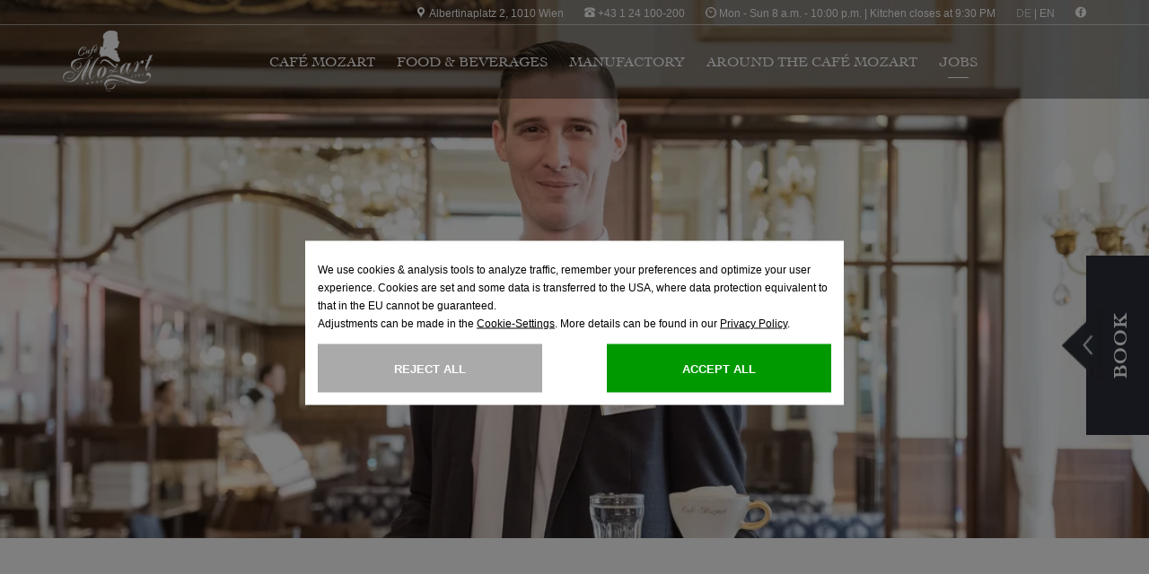

--- FILE ---
content_type: text/html; charset=UTF-8
request_url: https://www.cafe-mozart.at/en/cafe-mozart/jobs.html
body_size: 25642
content:
<!DOCTYPE html>
<html lang="EN">
    
    <!-- HTML HEADER ATOM -->
    
                            
                                                        <head>
    
    <meta charset="utf-8">
    <meta name="viewport" content="width=device-width, initial-scale=1">

    <style>
    	:root{
    	    --color: #000000;
    		--accent-color: #434341;
    	    --background-color: #ffffff;
    	}
    </style>

            <script src="/xassets/core/js/libs/cookieconsent/cookieconsent_en.js"></script>
    
    
            <script molzait data-restaurant="cafemozart-3f7c06f8f" src="https://reserve.molzait.com/assets/embed.js" type="text/javascript" defer data-locale="en"></script>
    
    <style>@charset "UTF-8";@font-face{font-family:"Cochin LT W01 Roman";src:url(/xstorage/3/template/fontscom/Fonts/e9629ae5-602d-470a-bfc2-10c259148d73.eot?#iefix);src:url(/xstorage/3/template/fontscom/Fonts/e9629ae5-602d-470a-bfc2-10c259148d73.eot?#iefix) format("eot"),url(/xstorage/3/template/fontscom/Fonts/312cf419-a802-4e55-95d2-74831266bf0e.woff2) format("woff2"),url(/xstorage/3/template/fontscom/Fonts/19aa2c99-ffe2-4055-9594-b975611e55a8.woff) format("woff"),url(/xstorage/3/template/fontscom/Fonts/c28d2ce9-4c38-4291-bc88-4ed91698555a.ttf) format("truetype"),url(/xstorage/3/template/fontscom/Fonts/ac131188-5767-4934-80ae-19ecb62f0a45.svg#ac131188-5767-4934-80ae-19ecb62f0a45) format("svg")}@font-face{font-family:"Cochin LT W01 Bold";src:url(/xstorage/3/template/fontscom/Fonts/bb5ec383-f5b5-4cb4-8079-6b6e03f78c78.eot?#iefix);src:url(/xstorage/3/template/fontscom/Fonts/bb5ec383-f5b5-4cb4-8079-6b6e03f78c78.eot?#iefix) format("eot"),url(/xstorage/3/template/fontscom/Fonts/8d7c72b6-e4a6-4899-8f50-abc0f5df672f.woff2) format("woff2"),url(/xstorage/3/template/fontscom/Fonts/7da52851-2b8e-4f5d-a98e-b0c63c9ff820.woff) format("woff"),url(/xstorage/3/template/fontscom/Fonts/95431308-8d45-4122-a6f4-56577b7b0adb.ttf) format("truetype"),url(/xstorage/3/template/fontscom/Fonts/eaba3eb9-6c26-4ec1-86d0-050855c1c16c.svg#eaba3eb9-6c26-4ec1-86d0-050855c1c16c) format("svg")}@font-face{font-family:GoudyOldStyleBTW01-Ital;src:url(/xstorage/3/template/fontscom/Fonts/74eb7c69-95d8-46c2-879b-3c48c04fd1b4.eot?#iefix);src:url(/xstorage/3/template/fontscom/Fonts/74eb7c69-95d8-46c2-879b-3c48c04fd1b4.eot?#iefix) format("eot"),url(/xstorage/3/template/fontscom/Fonts/bfc65f87-af1d-4cc6-8cca-1e4aca277061.woff2) format("woff2"),url(/xstorage/3/template/fontscom/Fonts/007d607b-3560-496e-af92-238c76029b13.woff) format("woff"),url(/xstorage/3/template/fontscom/Fonts/ad342fe0-068b-4a66-a8b4-95314a41e3cf.ttf) format("truetype"),url(/xstorage/3/template/fontscom/Fonts/2b672611-1243-44a0-9dcd-78a3991b2a60.svg#2b672611-1243-44a0-9dcd-78a3991b2a60) format("svg")}@font-face{font-family:GoudyOldStyleBTW01-XBol;src:url(/xstorage/3/template/fontscom/Fonts/5ba20a1e-5e18-4e10-82bf-d3a5d8630c6d.eot?#iefix);src:url(/xstorage/3/template/fontscom/Fonts/5ba20a1e-5e18-4e10-82bf-d3a5d8630c6d.eot?#iefix) format("eot"),url(/xstorage/3/template/fontscom/Fonts/6a208fda-70e9-417c-b799-2073214a788e.woff2) format("woff2"),url(/xstorage/3/template/fontscom/Fonts/41f24093-9da9-4af1-a298-778605a1e86e.woff) format("woff"),url(/xstorage/3/template/fontscom/Fonts/3b965ef5-4201-4c52-9eac-fe1bba712814.ttf) format("truetype"),url(/xstorage/3/template/fontscom/Fonts/3e617bf8-08fc-4451-987e-64f838053722.svg#3e617bf8-08fc-4451-987e-64f838053722) format("svg")}@-ms-viewport{width:device-width}@font-face{font-family:icomoon-social;src:url(/xstorage/3/template/libs/IcomoonSocialWall/fonts/icomoon.eot?wrhd20);src:url(/xstorage/3/template/libs/IcomoonSocialWall//xstorage/3/template/libs/IcomoonSocialWall/fonts/icomoon.eot?wrhd20#iefix) format('embedded-opentype'),url(/xstorage/3/template/libs/IcomoonSocialWall/fonts/icomoon.ttf?wrhd20) format('truetype'),url(/xstorage/3/template/libs/IcomoonSocialWall/fonts/icomoon.woff?wrhd20) format('woff'),url(/xstorage/3/template/libs/IcomoonSocialWall/fonts/icomoon.svg?wrhd20#icomoon) format('svg');font-weight:400;font-style:normal}@font-face{font-family:querfeld_icons;src:url(/xstorage/3/template/libs/icomoon/fonts/querfeld_icons.eot?2w1awt);src:url(/xstorage/3/template/libs/icomoon//xstorage/3/template/libs/icomoon/fonts/querfeld_icons.eot?2w1awt#iefix) format('embedded-opentype'),url(/xstorage/3/template/libs/icomoon/fonts/querfeld_icons.ttf?2w1awt) format('truetype'),url(/xstorage/3/template/libs/icomoon/fonts/querfeld_icons.woff?2w1awt) format('woff'),url(/xstorage/3/template/libs/icomoon/fonts/querfeld_icons.svg?2w1awt#querfeld_icons) format('svg');font-weight:400;font-style:normal}.visible-lg-block,.visible-md-block,.visible-sm-block{display:none!important}.visible-lg-block,.visible-md-block,.visible-xs-block{display:none!important}.jobs a{font-family:"Cochin LT W01 Bold"}.jobs .jobs-wrapper{margin:40px 0;border-top:1px solid #b0b1b3;border-bottom:1px solid #b0b1b3}.jobs .xf_loadmore_item:not(:first-child) h3{border-top:1px solid #e9e7e1}.jobs .job-headline .time{font-size:.5em;color:#000}.jobs .job-headline h3{display:block;padding:10px 0;margin:0}h1,h3,h4{font-family:inherit;font-weight:500;line-height:1.1;color:inherit}h1,h3{margin-top:20px;margin-bottom:10px}.visible-lg-block,.visible-sm-block,.visible-xs-block{display:none!important}html{font-family:sans-serif;-webkit-text-size-adjust:100%;-ms-text-size-adjust:100%}body{margin:0}header,nav,section{display:block}a{background-color:transparent}strong{font-weight:700}h1{margin:.67em 0;font-size:2em}img{border:0}svg:not(:root){overflow:hidden}hr{height:0;-webkit-box-sizing:content-box;-moz-box-sizing:content-box;box-sizing:content-box}button,input,select,textarea{margin:0;font:inherit;color:inherit}button{overflow:visible}button,select{text-transform:none}button{-webkit-appearance:button}button::-moz-focus-inner,input::-moz-focus-inner{padding:0;border:0}input{line-height:normal}input[type=checkbox],input[type=radio]{-webkit-box-sizing:border-box;-moz-box-sizing:border-box;box-sizing:border-box;padding:0}textarea{overflow:auto}*{-webkit-box-sizing:border-box;-moz-box-sizing:border-box;box-sizing:border-box}:after,:before{-webkit-box-sizing:border-box;-moz-box-sizing:border-box;box-sizing:border-box}html{font-size:10px}body{font-family:"Helvetica Neue",Helvetica,Arial,sans-serif;font-size:14px;line-height:1.42857143;color:#333;background-color:#fff}button,input,select,textarea{font-family:inherit;font-size:inherit;line-height:inherit}a{color:#337ab7;text-decoration:none}img{vertical-align:middle}.img-responsive{display:block;max-width:100%;height:auto}hr{margin-top:20px;margin-bottom:20px;border:0;border-top:1px solid #eee}h1,h2,h3,h4{font-family:inherit;font-weight:500;line-height:1.1;color:inherit}h1,h2,h3{margin-top:20px;margin-bottom:10px}h4{margin-top:10px;margin-bottom:10px}h1{font-size:36px}h2{font-size:30px}h3{font-size:24px}h4{font-size:18px}p{margin:0 0 10px}.text-right{text-align:right}ul{margin-top:0;margin-bottom:10px}.container{padding-right:15px;padding-left:15px;margin-right:auto;margin-left:auto}@media (min-width:768px){.container{width:750px}}@media (min-width:992px){.container{width:970px}}@media (min-width:1200px){.container{width:1170px}}.row{margin-right:-15px;margin-left:-15px}.col-lg-12,.col-lg-5,.col-lg-6,.col-lg-8,.col-md-10,.col-md-12,.col-md-5,.col-md-6,.col-sm-12,.col-sm-5,.col-sm-6,.col-xs-12{position:relative;min-height:1px;padding-right:15px;padding-left:15px}.col-xs-12{float:left}.col-xs-12{width:100%}@media (min-width:768px){.col-sm-12,.col-sm-5,.col-sm-6{float:left}.col-sm-12{width:100%}.col-sm-6{width:50%}.col-sm-5{width:41.66666667%}}@media (min-width:992px){.col-md-10,.col-md-12,.col-md-5,.col-md-6{float:left}.col-md-12{width:100%}.col-md-10{width:83.33333333%}.col-md-6{width:50%}.col-md-5{width:41.66666667%}.col-md-offset-1{margin-left:8.33333333%}}@media (min-width:1200px){.col-lg-12,.col-lg-5,.col-lg-6,.col-lg-8{float:left}.col-lg-12{width:100%}.col-lg-8{width:66.66666667%}.col-lg-6{width:50%}.col-lg-5{width:41.66666667%}.col-lg-offset-2{margin-left:16.66666667%}}label{display:inline-block;max-width:100%;margin-bottom:5px;font-weight:700}input[type=checkbox],input[type=radio]{margin:4px 0 0;line-height:normal}.form-control{display:block;width:100%;height:34px;padding:6px 12px;font-size:14px;line-height:1.42857143;color:#555;background-color:#fff;background-image:none;border:1px solid #ccc;border-radius:4px;-webkit-box-shadow:inset 0 1px 1px rgba(0,0,0,.075);box-shadow:inset 0 1px 1px rgba(0,0,0,.075)}.form-control::-moz-placeholder{color:#999;opacity:1}.form-control:-ms-input-placeholder{color:#999}.form-control::-webkit-input-placeholder{color:#999}.form-control::-ms-expand{background-color:transparent;border:0}textarea.form-control{height:auto}.form-group{margin-bottom:15px}.radio-inline input[type=radio]{position:absolute;margin-left:-20px}.radio-inline{position:relative;display:inline-block;padding-left:20px;margin-bottom:0;font-weight:400;vertical-align:middle}.radio-inline+.radio-inline{margin-top:0;margin-left:10px}.clearfix:after,.clearfix:before,.container:after,.container:before,.row:after,.row:before{display:table;content:" "}.clearfix:after,.container:after,.row:after{clear:both}.pull-right{float:right!important}.hidden{display:none!important}.visible-lg,.visible-md,.visible-sm,.visible-xs{display:none!important}.visible-md-block,.visible-sm-block,.visible-xs-block{display:none!important}@media (max-width:767px){.visible-xs{display:block!important}.visible-xs-block{display:block!important}}@media (min-width:768px) and (max-width:991px){.visible-sm{display:block!important}.visible-sm-block{display:block!important}}@media (min-width:992px) and (max-width:1199px){.visible-md{display:block!important}.visible-md-block{display:block!important}}@media (min-width:1200px){.visible-lg{display:block!important}.hidden-lg{display:none!important}}@media (max-width:767px){.hidden-xs{display:none!important}}@media (min-width:768px) and (max-width:991px){.hidden-sm{display:none!important}}@media (min-width:992px) and (max-width:1199px){.hidden-md{display:none!important}}[class^=iconsocial-]{font-family:icomoon-social!important;speak:none;font-style:normal;font-weight:400;font-variant:normal;text-transform:none;line-height:1;-webkit-font-smoothing:antialiased;-moz-osx-font-smoothing:grayscale}.iconsocial-tour_icons-14:before{content:"\e90a"}.iconsocial-tour_icons-13:before{content:"\e909"}.iconsocial-tour_icons-11:before{content:"\e907"}.iconsocial-tour_icons-12:before{content:"\e908"}.iconsocial-Comment:before{content:"\e905"}.iconsocial-Like:before{content:"\e906"}.sod_select,.sod_select *{-webkit-box-sizing:border-box;-moz-box-sizing:border-box;box-sizing:border-box;-webkit-touch-callout:none}.sod_select{display:inline-block;position:relative;line-height:1;width:200px;padding:15px 10px;border:3px solid #5e5e5e;background:#fff;color:#444;font-size:11px;font-weight:700;text-align:left;text-transform:uppercase;outline:0;outline-offset:-2px}.sod_select:after,.sod_select:before{content:"\25B2";position:absolute;right:10px;top:12px;font-size:7px}.sod_select:after{content:"\25BC";top:auto;bottom:12px}.sod_select .sod_label{display:block;overflow:hidden;white-space:nowrap;text-overflow:ellipsis;padding-right:15px}.sod_select .sod_list_wrapper{position:absolute;top:100%;left:0;display:none;height:auto;width:200px;margin:0 0 0 -3px;background:#fff;border:3px solid #000;border-top:none;color:#444;font-weight:300;z-index:1}.sod_select .sod_list{display:block;overflow-y:auto;padding:0;margin:0}.sod_select .sod_option{display:block;overflow:hidden;white-space:nowrap;text-overflow:ellipsis;position:relative;padding:10px;list-style-type:none}.sod_select .sod_option.disabled{background:inherit;color:#ccc}.sod_select .sod_option.active{background:#f7f7f7;color:#333}.sod_select .sod_option.selected{font-weight:700;padding-right:25px}.sod_select .sod_option.selected:before{content:"";position:absolute;right:10px;top:50%;-webkit-transform:translateY(-50%);-ms-transform:translateY(-50%);transform:translateY(-50%);display:inline-block;color:gray;height:9px;width:10px;background:url([data-uri])}.sod_select select{display:none!important}@-webkit-keyframes fadeIn{from{opacity:0}to{opacity:1}}@keyframes fadeIn{from{opacity:0}to{opacity:1}}.fadeIn{-webkit-animation-name:fadeIn;animation-name:fadeIn}[class*=" icon-"],[class^=icon-]{font-family:querfeld_icons!important;speak:none;font-style:normal;font-weight:400;font-variant:normal;text-transform:none;line-height:1;-webkit-font-smoothing:antialiased;-moz-osx-font-smoothing:grayscale}.icon-pin-01:before{content:"\e91d"}.icon-close-01:before{content:"\e919"}.icon-icons_landtmann-03:before{content:"\e902"}.icon-icons_landtmann-08:before{content:"\e909"}.icon-icons_landtmann-09:before{content:"\e90a"}.icon-icons_landtmann-10:before{content:"\e90b"}.icon-icons_landtmann-13:before{content:"\e90e"}.pswp{display:none;position:absolute;width:100%;height:100%;left:0;top:0;overflow:hidden;-ms-touch-action:none;touch-action:none;z-index:1500;-webkit-text-size-adjust:100%;-webkit-backface-visibility:hidden;outline:0}.pswp *{-webkit-box-sizing:border-box;box-sizing:border-box}.pswp__bg{position:absolute;left:0;top:0;width:100%;height:100%;background:#000;opacity:0;-webkit-backface-visibility:hidden;will-change:opacity}.pswp__scroll-wrap{position:absolute;left:0;top:0;width:100%;height:100%;overflow:hidden}.pswp__container{-ms-touch-action:none;touch-action:none;position:absolute;left:0;right:0;top:0;bottom:0}.pswp__container{-webkit-touch-callout:none}.pswp__bg{will-change:opacity}.pswp__container{-webkit-backface-visibility:hidden}.pswp__item{position:absolute;left:0;right:0;top:0;bottom:0;overflow:hidden}.focuspoint{position:relative;overflow:hidden}.focuspoint img{position:absolute;left:0;top:0;margin:0;display:block!important;width:auto!important;height:auto;min-width:100%;min-height:100%;max-height:none;max-width:none}.pswp__button{width:44px;height:44px;position:relative;background:0 0;overflow:visible;-webkit-appearance:none;display:block;border:0;padding:0;margin:0;float:right;opacity:.75;-webkit-box-shadow:none;box-shadow:none}.pswp__button::-moz-focus-inner{padding:0;border:0}.pswp__button,.pswp__button--arrow--left:before,.pswp__button--arrow--right:before{background:url(/xstorage/3/template/libs/photoSwipe/default-skin/default-skin.png) no-repeat;background-size:264px 88px;width:44px;height:44px}.pswp__button--close{background-position:0 -44px}.pswp__button--share{background-position:-44px -44px}.pswp__button--fs{display:none}.pswp__button--zoom{display:none;background-position:-88px 0}.pswp__button--arrow--left,.pswp__button--arrow--right{background:0 0;top:50%;margin-top:-50px;width:70px;height:100px;position:absolute}.pswp__button--arrow--left{left:0}.pswp__button--arrow--right{right:0}.pswp__button--arrow--left:before,.pswp__button--arrow--right:before{content:'';top:35px;background-color:rgba(0,0,0,.3);height:30px;width:32px;position:absolute}.pswp__button--arrow--left:before{left:6px;background-position:-138px -44px}.pswp__button--arrow--right:before{right:6px;background-position:-94px -44px}.pswp__share-modal{display:block;background:rgba(0,0,0,.5);width:100%;height:100%;top:0;left:0;padding:10px;position:absolute;z-index:1600;opacity:0;-webkit-backface-visibility:hidden;will-change:opacity}.pswp__share-modal--hidden{display:none}.pswp__share-tooltip{z-index:1620;position:absolute;background:#fff;top:56px;border-radius:2px;display:block;width:auto;right:44px;-webkit-box-shadow:0 2px 5px rgba(0,0,0,.25);box-shadow:0 2px 5px rgba(0,0,0,.25);-webkit-transform:translateY(6px);-ms-transform:translateY(6px);transform:translateY(6px);-webkit-backface-visibility:hidden;will-change:transform}.pswp__counter{position:absolute;left:0;top:0;height:44px;font-size:13px;line-height:44px;color:#fff;opacity:.75;padding:0 10px}.pswp__caption{position:absolute;left:0;bottom:0;width:100%;min-height:44px}.pswp__caption__center{text-align:left;max-width:420px;margin:0 auto;font-size:13px;padding:10px;line-height:20px;color:#ccc}.pswp__preloader{width:44px;height:44px;position:absolute;top:0;left:50%;margin-left:-22px;opacity:0;will-change:opacity;direction:ltr}.pswp__preloader__icn{width:20px;height:20px;margin:12px}@media screen and (max-width:1024px){.pswp__preloader{position:relative;left:auto;top:auto;margin:0;float:right}}.pswp__ui{-webkit-font-smoothing:auto;visibility:visible;opacity:1;z-index:1550}.pswp__top-bar{position:absolute;left:0;top:0;height:44px;width:100%}.pswp__caption,.pswp__top-bar{-webkit-backface-visibility:hidden;will-change:opacity}.pswp__caption,.pswp__top-bar{background-color:rgba(0,0,0,.5)}.pswp__ui--hidden .pswp__button--arrow--left,.pswp__ui--hidden .pswp__button--arrow--right,.pswp__ui--hidden .pswp__caption,.pswp__ui--hidden .pswp__top-bar{opacity:.001}.collapse{display:none}.gold{color:#434341}html{-ms-overflow-style:scrollbar}body,html{height:100%!important;background:0 0;-webkit-font-smoothing:antialiased;-moz-osx-font-smoothing:grayscale}body{position:relative;color:#000;width:100%;font-size:14px;overflow-y:scroll;overflow-x:hidden;background:#fff}a{font-family:"Cochin LT W01 Roman"}strong{font-family:"Cochin LT W01 Bold"}p{font-family:"Open Sans",sans-serif;font-weight:300;font-size:16px;line-height:24px}h1{font-size:28px;color:#434341;font-family:"Cochin LT W01 Bold";text-transform:uppercase;line-height:1;margin-bottom:0}@media (min-width:768px){h1{font-size:45px;line-height:56px}}h2{font-family:"Cochin LT W01 Roman";font-size:18px;margin-bottom:0;margin-top:0;line-height:1.3}@media (min-width:768px){h2{font-size:30px;line-height:44px}}h3{font-family:"Cochin LT W01 Roman";font-size:23px;margin-bottom:0}@media (min-width:768px){h3{font-size:37px;line-height:44px}}h4{font-family:"Cochin LT W01 Roman";font-size:18px;margin-top:0;margin-bottom:15px}.form-anregungen textarea.form-control{width:100%;min-width:100%;max-width:100%;height:140px;min-height:140px;max-height:340px;border-radius:0;border:1px solid #434341}.form-anregungen .button-arrow{font-weight:400;text-transform:lowercase}header{position:fixed;top:0;left:0;right:0;height:66px;z-index:10}header .top-bar{background:0 0;color:#fff;padding:4px 0;border-bottom:1px solid rgba(255,255,255,.5);height:28px;font-family:"Open Sans",sans-serif;font-weight:300;font-size:12px}header .top-bar a{font-family:"Open Sans",sans-serif;font-weight:300}header .top-bar .address-holder{display:inline-block;margin-left:20px}header .logo-holder{position:absolute;left:50%;top:11px;-webkit-transform:translate(-50%,0);-moz-transform:translate(-50%,0);-ms-transform:translate(-50%,0);-o-transform:translate(-50%,0);transform:translate(-50%,0)}@media (min-width:1200px){header{height:110px;background:rgba(0,0,0,.4)}header .logo-holder{left:15px;top:13px;-webkit-transform:translate(0,0);-moz-transform:translate(0,0);-ms-transform:translate(0,0);-o-transform:translate(0,0);transform:translate(0,0)}}header .logo-holder .logo_weiss{width:100px;height:auto;position:relative;top:-7px}header .logo-holder .logo_schwarz{display:none}header .desktop-mainnav{position:absolute;left:225px;top:18px}header .desktop-mainnav .menu-section .mainnav-item{display:inline-block;color:#fff;padding:0 9px;position:relative}header .desktop-mainnav .menu-section .mainnav-item:first-child{padding-left:0}header .desktop-mainnav .menu-section .mainnav-item:last-child{padding-right:0}header .desktop-mainnav .menu-section .mainnav-item a{font-family:"Cochin LT W01 Roman";font-size:16px;text-transform:uppercase;display:block;padding:12px 0;line-height:23px}header .desktop-mainnav .menu-section .mainnav-item .active-page:after{content:'';width:60px;border-top:1px solid #fff;margin:0 auto;display:block;margin-top:5px}header .desktop-mainnav .menu-section .mainnav-item .submenu-box{position:absolute;left:50%;top:100%;background:rgba(248,246,242,.95);color:#000;padding:15px;-webkit-transform:translate(-50%,0);-moz-transform:translate(-50%,0);-ms-transform:translate(-50%,0);-o-transform:translate(-50%,0);transform:translate(-50%,0);-webkit-opacity:0;-moz-opacity:0;opacity:0;width:225px;display:none;margin-top:60px;-webkit-box-shadow:2px 2px 10px rgba(0,0,0,.1);-moz-box-shadow:2px 2px 10px rgba(0,0,0,.1);box-shadow:2px 2px 10px rgba(0,0,0,.1)}header .desktop-mainnav .menu-section .mainnav-item .submenu-box:before{content:'';width:0;height:0;border-style:solid;border-width:0 16px 9px;border-color:transparent transparent rgba(248,246,242,.95);position:absolute;bottom:100%;left:50%;-webkit-transform:translate(-50%,0);-moz-transform:translate(-50%,0);-ms-transform:translate(-50%,0);-o-transform:translate(-50%,0);transform:translate(-50%,0)}header .desktop-mainnav .menu-section .mainnav-item .submenu-box .submenu-item{display:block;font-size:18px;padding:10px 25px;text-transform:none;font-family:"Cochin LT W01 Roman";border-bottom:1px solid #b8b4a3}header .desktop-mainnav .menu-section .mainnav-item .submenu-box .submenu-item:last-child{border-bottom:0}.mobile-subnavigation{position:fixed;top:111px;left:0;right:0;z-index:9;padding:0;max-height:calc(100% - 111px);overflow:auto;-webkit-overflow-scrolling:touch;background:#fff;height:calc(100% - 66px)}@media (min-width:768px){h4{font-size:32px;line-height:38px}.mobile-subnavigation{top:66px}}.mobile-subnavigation .mainmenu-item{display:block;padding:18px 15px;font-size:14px;border-bottom:1px solid #e3e9df;text-transform:uppercase;font-family:"Cochin LT W01 Roman";position:relative}.mobile-subnavigation .mainmenu-item .icon-holder{position:absolute;top:28px;right:10px;width:10px}.mobile-subnavigation .mainmenu-item .icon-holder .line1,.mobile-subnavigation .mainmenu-item .icon-holder .line2{height:2px;background:#000;position:absolute;width:100%}.mobile-subnavigation .mainmenu-item .icon-holder .line2{-webkit-transform:rotate(90deg);-moz-transform:rotate(90deg);-ms-transform:rotate(90deg);-o-transform:rotate(90deg);transform:rotate(90deg)}.mobile-subnavigation .submenuitems-holder .padding-holder{border-bottom:1px solid #e3e9df;padding:15px 0}.mobile-subnavigation .submenuitems-holder .padding-holder .submenu-item{display:block;padding:15px 30px;font-family:"Cochin LT W01 Roman";font-size:14px}.mobile-subnavigation .icons{text-align:center;padding:27px 0 18px}.mobile-subnavigation .icons [class*=icon-]{font-size:28px;margin:0 15px;display:inline-block;color:#9f802b}.language-menu-toggle{position:absolute;left:15px;top:29px;line-height:22px;height:24px;color:#fff;z-index:9}@media (min-width:1200px){.language-menu-toggle{font-size:16px;right:15px;left:auto;top:30px}}.language-menu-toggle a{-webkit-opacity:.6;-moz-opacity:.6;opacity:.6}.language-menu-toggle a.active{-webkit-opacity:1;-moz-opacity:1;opacity:1}.form-group{position:relative}input[type=text].form-control{background:0 0;border:0;border-bottom:1px solid #434341;padding-left:0;-webkit-box-shadow:0 0 0 #fff;-moz-box-shadow:0 0 0 #fff;box-shadow:0 0 0 #fff;-webkit-border-radius:0;-moz-border-radius:0;border-radius:0;-moz-background-clip:padding;-webkit-background-clip:padding-box;background-clip:padding-box}input[type=checkbox],input[type=radio]{display:none}input[type=checkbox]+.fakebox,input[type=radio]+.fakebox{border:1px solid #434341;width:24px;height:24px;position:absolute;left:0;top:0}textarea.form-control{border:1px solid #434341;-webkit-border-radius:0;-moz-border-radius:0;border-radius:0;-moz-background-clip:padding;-webkit-background-clip:padding-box;background-clip:padding-box}::-webkit-input-placeholder{font-family:"Open Sans",sans-serif;font-weight:300}::-moz-placeholder{font-family:"Open Sans",sans-serif;font-weight:300}:-ms-input-placeholder{font-family:"Open Sans",sans-serif;font-weight:300}:-moz-placeholder{font-family:"Open Sans",sans-serif;font-weight:300}.radio-inline{padding-left:30px;line-height:24px;font-family:"Open Sans",sans-serif;font-weight:300}.radio-inline+.radio-inline{margin-top:0;margin-left:30px}.mobile-menu-toggle{position:absolute;z-index:2001;right:15px;top:17px}.mobile-menu-toggle .mobile-toggle{padding:14px 0;display:inline-block}.mobile-menu-toggle .mobile-toggle .lines{width:30px;height:4px;background:#fff;display:block;position:relative}.mobile-menu-toggle .mobile-toggle .lines:after,.mobile-menu-toggle .mobile-toggle .lines:before{content:'';display:block;height:4px;background:#fff;position:absolute;left:0;width:100%}.mobile-menu-toggle .mobile-toggle .lines:before{top:-10px;-webkit-transform-origin:right bottom;-moz-transform-origin:right bottom;-ms-transform-origin:right bottom;-o-transform-origin:right bottom;transform-origin:right top}.mobile-menu-toggle .mobile-toggle .lines:after{bottom:-10px;-webkit-transform-origin:right top;-moz-transform-origin:right top;-ms-transform-origin:right top;-o-transform-origin:right top;transform-origin:right bottom}.fpjs-focuspoint{position:relative;overflow:hidden}.fpjs-focuspoint img{position:absolute!important;left:0!important;top:0!important;display:block!important;width:auto!important;height:auto!important;min-width:100%!important;min-height:100%!important;max-height:none!important;max-width:none!important;margin:0!important}.fadeIn{-webkit-opacity:0;-moz-opacity:0;opacity:0}.fadeIn.active{-webkit-opacity:1;-moz-opacity:1;opacity:1}.fadeIn.active.bottom{-webkit-transform:translate(0,0);-moz-transform:translate(0,0);-ms-transform:translate(0,0);-o-transform:translate(0,0);transform:translate(0,0)}.fadeIn.bottom{-webkit-transform:translate(0,150px);-moz-transform:translate(0,150px);-ms-transform:translate(0,150px);-o-transform:translate(0,150px);transform:translate(0,150px)}.header-banner{height:300px;position:relative}@media (min-width:768px){.header-banner{height:400px}}.header-banner .focuspoint{position:absolute;top:0;right:0;bottom:0;left:0}.cookiewarning{padding:15px 0;position:fixed;bottom:0;left:0;right:0;z-index:999;background:#fff;-webkit-box-shadow:0 -3px 3px rgba(0,0,0,.05);-moz-box-shadow:0 -3px 3px rgba(0,0,0,.05);box-shadow:0 -3px 3px rgba(0,0,0,.05);-webkit-transform:translate(0,0);-moz-transform:translate(0,0);-ms-transform:translate(0,0);-o-transform:translate(0,0);transform:translate(0,0);-webkit-opacity:1;-moz-opacity:1;opacity:1}@media (min-width:992px){.header-banner{height:600px}.cookiewarning{padding:20px 0}}.cookiewarning .text-wrapper{text-align:justify;font-size:12px}@media (min-width:768px){.cookiewarning .text-wrapper{text-align:left;font-size:14px}}.cookiewarning .close-icon{margin-left:10px;font-size:28px}.button,.loadmore-button{border:1px solid #000;font-size:12px;padding:8px 15px;display:inline-block;text-align:center;background:0 0;outline:0!important;font-family:GoudyOldStyleBTW01-XBol}.button:after,.loadmore-button:after{font-family:querfeld_icons;speak:none;font-style:normal;font-weight:400;font-variant:normal;text-transform:none;line-height:1;-webkit-font-smoothing:antialiased;-moz-osx-font-smoothing:grayscale;content:"\e900";font-size:.8em;margin-left:5px;display:inline-block;vertical-align:middle}.button-arrow{font-family:"Open Sans",sans-serif;font-weight:600;text-transform:uppercase;display:inline-block;background:0 0;border:0;padding:0}.button-arrow:after{content:"\e900";display:inline-block;vertical-align:middle;margin-left:7px;font-size:.8em;font-family:querfeld_icons;speak:none;font-style:normal;font-weight:400;font-variant:normal;text-transform:none;line-height:1;-webkit-font-smoothing:antialiased;-moz-osx-font-smoothing:grayscale}.loadmore-button{display:block;max-width:135px;margin:0 auto;border-color:#9f802b;color:#9f802b}.sod_select{width:100%;border:1px solid #000}.sod_select:before{display:none}.sod_select .sod_list_wrapper{border:1px solid #000;width:100%;box-sizing:content-box;margin:0 0 0 -1px}@media (min-width:1200px){.container.largepadded{width:580px}}.jobs hr{border-top:2px solid #434341;width:36px;margin:20px 0}.loadmore-button{color:#c1b07e;border-color:#c1b07e;margin-top:20px;font-size:14px;text-transform:lowercase}footer .footer-section{background:#fff;padding:55px 0;position:relative;display:none}footer .footer-section .close-arrow{position:absolute;left:50%;top:15px;font-size:28px;-webkit-transform:translate(-50%,0);-moz-transform:translate(-50%,0);-ms-transform:translate(-50%,0);-o-transform:translate(-50%,0);transform:translate(-50%,0)}footer .footer-section .section-headline{color:#2a2e39;font-family:"Cochin LT W01 Bold";text-align:center;font-size:22px;margin-bottom:20px}footer ul{padding-left:25px;list-style-type:none}footer ul>li,footer ul>li a{font-family:"Open Sans",sans-serif;font-weight:300;text-decoration:none}footer ul>li{position:relative;padding:2px 0}footer ul a{text-decoration:underline}footer ul [class*=icon-]{position:absolute;left:-25px;top:4px}footer form label{display:none}footer form .sod_select{background:0 0;padding:11px 10px 11px 0;border:0;border-bottom:1px solid #434341}footer form .sod_select:after{content:"\e90e";font-family:querfeld_icons;speak:none;font-style:normal;font-weight:400;font-variant:normal;text-transform:none;line-height:1;-webkit-font-smoothing:antialiased;-moz-osx-font-smoothing:grayscale;bottom:5px;font-size:20px}footer form .sod_select .sod_label{overflow:visible}footer .social-icons{text-align:center}footer .social-icons span{font-size:24px;display:inline-block;margin:0 6px 0 0;color:#424242}.jobs{padding:40px 0 80px}@media (min-width:992px){.button,.loadmore-button{font-size:14px}footer .footer-section .section-headline{font-size:30px;line-height:36px}footer .social-icons{margin-top:10px}.jobs{padding:110px 0 160px}}.jobs h2{color:#c1b07e}.booking-box-container .flappy,.tripadvisor-box-container .flappy{height:200px;width:80px;background:#2a2e39;position:absolute;right:100%;top:50%;-webkit-transform:translate(0,-50%);-moz-transform:translate(0,-50%);-ms-transform:translate(0,-50%);-o-transform:translate(0,-50%);transform:translate(0,-50%);z-index:-1;margin-right:-10px}.booking-box-container .flappy .text{color:#fff;font-size:22px;font-family:"Cochin LT W01 Bold";letter-spacing:1px;display:block;text-transform:uppercase;position:absolute;margin-left:-3px;top:50%;left:50%;-webkit-transform-origin:0 0;-moz-transform-origin:0 0;-ms-transform-origin:0 0;-o-transform-origin:0 0;-webkit-transform:rotate(-90deg) translate(-50%,-50%);-moz-transform:rotate(-90deg) translate(-50%,-50%);-ms-transform:rotate(-90deg) translate(-50%,-50%);-o-transform:rotate(-90deg) translate(-50%,-50%);transform:rotate(-90deg) translate(-50%,-50%)}.booking-box-container .flappy .arrow{position:absolute;right:100%;top:50%;-webkit-transform:translate(0,-50%) rotate(180deg);-moz-transform:translate(0,-50%) rotate(180deg);-ms-transform:translate(0,-50%) rotate(180deg);-o-transform:translate(0,-50%) rotate(180deg);transform:translate(0,-50%) rotate(180deg);margin-right:-8px;width:auto;height:46px}.tripadvisor-box-container{top:570px;left:auto;right:0;width:auto}.tripadvisor-box-container .flappy>.box{width:330px;height:100px;background-color:#fff}.tripadvisor-box-container .flappy>.box .svg_cont{background-color:#2a2e39;height:100px;width:70px;display:inline-block;float:left;padding-top:20px;margin-right:26px}.info-flappy{position:relative;display:none;height:61px;padding:5px 10px;overflow:hidden;border-top:1px solid #e9e7e1;background-color:#2a2e39;font-family:"Open Sans",sans-serif;font-weight:300;color:#fff;z-index:4}@media (min-width:768px){footer .footer-section{padding:55px 0 25px}footer .social-icons{text-align:left}footer .social-icons span{font-size:37px}.info-flappy .box{width:100%;height:100%;border:1px solid #fff}}.info-flappy .ausklappen{left:2px;font-family:"Cochin LT W01 Bold";font-size:24px;text-transform:uppercase;opacity:1;-webkit-transform:translateY(-50%) rotate(-90deg);-moz-transform:translateY(-50%) rotate(-90deg);-ms-transform:translateY(-50%) rotate(-90deg);-o-transform:translateY(-50%) rotate(-90deg);transform:translateY(-50%) rotate(-90deg)}.info-flappy .arrow{left:-17px;width:auto;height:70px;-webkit-transform:translateY(-50%) rotate(180deg);-moz-transform:translateY(-50%) rotate(180deg);-ms-transform:translateY(-50%) rotate(180deg);-o-transform:translateY(-50%) rotate(180deg);transform:translateY(-50%) rotate(180deg)}.info-flappy .arrow .st0{fill:#2a2e39}.info-flappy .text-wrapper{position:relative;height:100%;display:flex;vertical-align:middle;align-items:center;width:100%}.info-flappy p{margin:0 auto;display:inline-block;text-align:center}@keyframes bookingbox-tripadvisor-animation-back{100%{transform:translate(0,-50%)}0%{transform:translate(-260px,-50%)}}@-webkit-keyframes bookingbox-tripadvisor-animation-back{100%{transform:translate(0,-50%)}0%{transform:translate(-260px,-50%)}}@-moz-keyframes bookingbox-tripadvisor-animation-back{100%{-moz-transform:translate(0,-50%)}0%{-moz-transform:translate(-260px,-50%)}}@-o-keyframes bookingbox-tripadvisor-animation-back{100%{-o-transform:translate(0,-50%)}0%{-o-transform:translate(-260px,-50%)}}@-ms-keyframes bookingbox-tripadvisor-animation-back{100%{-ms-transform:translate(0,-50%)}0%{-ms-transform:translate(-260px,-50%)}}.lightbox{position:fixed;left:0;bottom:0;right:0;top:0;z-index:12;display:none;background:rgba(0,0,0,.7)}.lightbox .lightbox-inner{position:absolute;top:50%;left:50%;width:calc(100% - 60px);height:calc(100% - 60px);-webkit-transform:translate(-50%,-50%);-moz-transform:translate(-50%,-50%);-ms-transform:translate(-50%,-50%);-o-transform:translate(-50%,-50%);transform:translate(-50%,-50%)}@media (min-height:550px) and (min-width:768px){.lightbox .lightbox-inner{height:calc(100% - 60px)}}.lightbox .lightbox-container{height:100%}.lightbox .content-holder{overflow-y:auto;overflow-x:visible;background:#fff;height:100%;position:relative;-webkit-overflow-scrolling:touch}.lightbox .content-holder .image{background:rgba(0,0,0,.7);position:relative}.lightbox .content-holder .content{padding:0 15px 15px}.lightbox .content-holder .content .social-header{margin-left:-15px;margin-right:-15px;margin-bottom:20px;text-align:center;font-size:12px;background:#e9e7e1;color:#9f802b;padding:10px 0}.lightbox .content-holder .content .social-header .profile-image{width:40px;height:40px;-webkit-border-radius:50%;-moz-border-radius:50%;border-radius:50%;-moz-background-clip:padding;-webkit-background-clip:padding-box;background-clip:padding-box;display:inline-block;vertical-align:middle;background-size:cover!important;background-position:center center!important;background-repeat:no-repeat!important}.lightbox .content-holder .content .social-header .profile-name{display:inline-block;vertical-align:middle;margin-left:10px}.lightbox .content-holder .content .social-header .profile-name .name{font-size:12px;text-transform:uppercase;font-family:"Open Sans",sans-serif;font-weight:700}.lightbox .content-holder .content .social-header .profile-name .days{font-family:"Cochin LT W01 Roman";font-size:12px}.lightbox .content-holder .content hr{width:100%;margin:15px 0}.lightbox .content-holder .content p{word-break:break-word;word-wrap:break-word;font-family:"Open Sans",sans-serif;font-weight:300;font-size:17px;padding-top:30px}.lightbox .content-holder .content .activity{font-size:21px;font-family:"Cochin LT W01 Roman";font-weight:700!important;color:#434341;display:inline-block}.lightbox .content-holder .content .activity span{display:inline-block;vertical-align:middle}.lightbox .content-holder .content .activity .comment-icon,.lightbox .content-holder .content .activity .like-icon,.lightbox .content-holder .content .activity .share-icon{font-size:18px}.lightbox .content-holder .content .activity .like-icon,.lightbox .content-holder .content .activity .share-icon{margin-left:15px}.lightbox .content-holder .content .social-wrapper{margin-top:10px}@media (min-width:768px){.lightbox .content-holder .image{width:calc(100% - 360px);float:left;height:100%}.lightbox .content-holder .image img{max-height:100%;position:absolute;top:50%;left:50%;-webkit-transform:translate(-50%,-50%);-moz-transform:translate(-50%,-50%);-ms-transform:translate(-50%,-50%);-o-transform:translate(-50%,-50%);transform:translate(-50%,-50%)}.lightbox .content-holder .content{width:360px;float:left;padding:0 15px 73px;height:100%;background:#fff;overflow-y:auto}.lightbox .content-holder .content .social-wrapper{float:right;margin-top:0}}.lightbox .content-holder .content .social-wrapper img{width:32px;height:auto}.lightbox .content-holder .content .button{color:#434341;border-color:#434341}.lightbox .close-lightbox{padding:5px;position:absolute;right:15px;top:15px;display:block;font-size:25px;color:#fff}.lightbox .controls{position:absolute;top:50%;width:100%;font-size:30px;padding:15px;-webkit-transform:translate(0,-50%);-moz-transform:translate(0,-50%);-ms-transform:translate(0,-50%);-o-transform:translate(0,-50%);transform:translate(0,-50%);color:#fff}.lightbox .controls #social-prev{float:left}.lightbox .controls #social-next{float:right}.lightbox .controls span{display:inline-block}.booking-box-container,.tripadvisor-box-container{top:35%!important}.booking-box-container.no-booking-box{top:35%!important;transform:translate(0,200px)}header .top-bar .address-holder .language-menu-toggle{position:static;font-size:12px}header .desktop-mainnav{left:245px}header .desktop-mainnav .menu-section .mainnav-item .active-page:after{width:55%;max-width:60px}a{color:inherit;text-decoration:none}.gold{color:#9f802b}.height100{height:100%}@media (max-width:991px){.col-lg-12,.col-lg-5,.col-lg-6,.col-lg-8,.col-md-10,.col-md-12,.col-md-5,.col-md-6,.col-sm-12,.col-sm-5,.col-sm-6,.col-xs-12{position:relative;min-height:1px;padding-right:8px;padding-left:8px}.row{margin-right:-6px;margin-left:-6px}}@media (min-width:992px){.col-lg-12,.col-lg-5,.col-lg-6,.col-lg-8,.col-md-10,.col-md-12,.col-md-5,.col-md-6,.col-sm-12,.col-sm-5,.col-sm-6,.col-xs-12{position:relative;min-height:1px;padding-right:15px;padding-left:15px}.row{margin-right:-15px;margin-left:-15px}}.clearfix:after,.clearfix:before{display:table;content:"";line-height:0}.clearfix:after{clear:both}.booking-box-container,.tripadvisor-box-container{position:fixed;left:100%;z-index:5;width:302px;top:350px}.booking-box-container .flappy,.tripadvisor-box-container .flappy{height:200px;width:80px;position:absolute;right:100%;top:50%;-webkit-transform:translate(0,-50%);-moz-transform:translate(0,-50%);-ms-transform:translate(0,-50%);-o-transform:translate(0,-50%);transform:translate(0,-50%);z-index:-1;margin-right:-10px}.booking-box-container .flappy .text{color:#fff;font-size:22px;display:block;text-transform:uppercase;position:absolute;margin-left:-3px;top:50%;left:50%;-webkit-transform-origin:0 0;-moz-transform-origin:0 0;-ms-transform-origin:0 0;-o-transform-origin:0 0;transform-origin:0 0;-webkit-transform:rotate(-90deg) translate(-50%,-50%);-moz-transform:rotate(-90deg) translate(-50%,-50%);-ms-transform:rotate(-90deg) translate(-50%,-50%);-o-transform:rotate(-90deg) translate(-50%,-50%);transform:rotate(-90deg) translate(-50%,-50%)}.booking-box-container .flappy .arrow{position:absolute;right:100%;top:50%;-webkit-transform:translate(0,-50%) rotate(180deg);-moz-transform:translate(0,-50%) rotate(180deg);-ms-transform:translate(0,-50%) rotate(180deg);-o-transform:translate(0,-50%) rotate(180deg);transform:translate(0,-50%) rotate(180deg);margin-right:-19px;width:46px;height:auto}.tripadvisor-box-container{top:400px;left:auto;right:0;width:auto}@media (max-height:840px){.tripadvisor-box-container{display:none!important}}@media (min-width:1400px){.tripadvisor-box-container{top:400px}}.tripadvisor-box-container .flappy{height:auto}.tripadvisor-box-container .flappy>.box{width:340px;height:100px;background-color:#fff}.tripadvisor-box-container .flappy>.box .svg_cont{height:100px;width:70px;display:inline-block;float:left;padding-top:20px;margin-right:26px}.tripadvisor-box-container .flappy>.box .svg_cont>svg{padding:0;float:left;width:70px;height:100%}.tripadvisor-box-container.closed{animation:.5s ease-in-out bookingbox-tripadvisor-animation-back}.info-flappy{position:relative;display:none;height:61px;padding:5px 10px;overflow:hidden;z-index:4}.info-flappy .text-wrapper{min-height:68px}@media (min-width:768px){.lightbox .controls{font-size:40px}.info-flappy{position:fixed;top:auto;top:calc(50% + 230px);left:100%;display:block;width:340px;height:110px;padding:10px;padding-left:8px;overflow:visible;border-top:none;-webkit-transform:translateX(-50px);-moz-transform:translateX(-50px);-ms-transform:translateX(-50px);-o-transform:translateX(-50px);transform:translateX(-50px)}.info-flappy.active{-webkit-transform:translateX(-100%);-moz-transform:translateX(-100%);-ms-transform:translateX(-100%);-o-transform:translateX(-100%);transform:translateX(-100%)}.info-flappy.active .arrow{left:0;-webkit-transform:translateY(-50%) rotate(0);-moz-transform:translateY(-50%) rotate(0);-ms-transform:translateY(-50%) rotate(0);-o-transform:translateY(-50%) rotate(0);transform:translateY(-50%) rotate(0)}.info-flappy.active .ausklappen{opacity:0}.info-flappy.active .text-wrapper{opacity:1;z-index:1}.info-flappy .box{width:100%;height:100%}}@media (min-width:768px) and (min-width:1400px){.info-flappy{top:calc(50% + 230px)}}@media (min-width:768px) and (min-width:1600px){.info-flappy{top:calc(50% + 230px)}}.info-flappy .arrow,.info-flappy .ausklappen{display:none}@media (min-width:768px){.info-flappy .arrow,.info-flappy .ausklappen{position:absolute;top:50%;display:block}}.info-flappy .ausklappen{left:2px;font-size:24px;text-transform:uppercase;opacity:1;-webkit-transform:translateY(-50%) rotate(-90deg);-moz-transform:translateY(-50%) rotate(-90deg);-ms-transform:translateY(-50%) rotate(-90deg);-o-transform:translateY(-50%) rotate(-90deg);transform:translateY(-50%) rotate(-90deg)}.info-flappy .arrow{left:-16px;width:26px;height:70px;-webkit-transform:translateY(-50%) rotate(180deg);-moz-transform:translateY(-50%) rotate(180deg);-ms-transform:translateY(-50%) rotate(180deg);-o-transform:translateY(-50%) rotate(180deg);transform:translateY(-50%) rotate(180deg)}.info-flappy .text-wrapper{position:relative;height:100%;display:flex;width:100%;vertical-align:middle;align-items:flex-start;justify-content:center;flex-direction:column;text-align:left}.info-flappy p{margin:0 auto;display:inline-block;text-align:center;max-width:100%}.master-flappy-holder{position:fixed;width:auto;height:auto;top:0;right:0;z-index:111;top:50%;transform:translate(0,-50%);z-index:5}.master-flappy-holder .flappy-holder{position:relative;text-align:right}.master-flappy-holder .flappy-holder[data-priority="1"]>*{z-index:9}.master-flappy-holder .flappy-holder[data-priority="2"]>*{z-index:8}.master-flappy-holder .flappy-holder[data-priority="3"]>*{z-index:7}.master-flappy-holder .flappy-holder>*{text-align:left;display:none!important}@media (min-width:768px){.info-flappy .text-wrapper{width:auto;margin-left:20px;padding:10px;padding-left:0;overflow:hidden;opacity:0}.info-flappy p{margin:0;display:inline;text-align:left}.master-flappy-holder .flappy-holder>*{display:inline-block!important}}@media (min-width:992px){.master-flappy-holder .flappy-holder>*{display:inline-block!important}}@media (min-width:1200px){.master-flappy-holder .flappy-holder>*{display:inline-block!important}}@media (min-width:1400px){.master-flappy-holder .flappy-holder>*{display:inline-block!important}}.master-flappy-holder .flappy-holder .tripadvisor-box-container{position:relative;top:auto;left:auto;right:0;width:auto;-webkit-transform:translate(79.5%,0);-moz-transform:translate(79.5%,0);-ms-transform:translate(79.5%,0);-o-transform:translate(79.5%,0);transform:translate(79.5%,0)}.master-flappy-holder .flappy-holder .tripadvisor-box-container.closed{animation:none}.master-flappy-holder .flappy-holder .tripadvisor-box-container .flappy{-webkit-transform:translate(0,0);-moz-transform:translate(0,0);-ms-transform:translate(0,0);-o-transform:translate(0,0);transform:translate(0,0);margin:0;position:relative;right:auto;top:auto;width:auto}.master-flappy-holder .flappy-holder .info-flappy{position:relative;top:0;height:auto;left:auto;transform:translateX(85%)}.master-flappy-holder .flappy-holder .info-flappy.active{transform:translateX(0)}.master-flappy-holder .flappy-holder .booking-box-container{position:relative;left:auto;top:auto;-webkit-transform:translate(100%,0);-moz-transform:translate(100%,0);-ms-transform:translate(100%,0);-o-transform:translate(100%,0);transform:translate(100%,0)}.flappy-mobile-wrapper{opacity:0}.flappy-mobile-wrapper .flappy-mobile-holder.text-only-mode{font-size:18px;text-align:center;padding:5px 10px}.flappy-mobile-wrapper .flappy-mobile-holder.text-only-mode p{margin:0}.master-flappy-holder .flappy-holder+.flappy-holder{padding-top:20px}.master-flappy-holder .flappy-holder .info-flappy.active .text-wrapper{font-size:16px}.master-flappy-holder .flappy-holder .booking-box-container{-webkit-transform:translate(0,0);-moz-transform:translate(0,0);-ms-transform:translate(0,0);-o-transform:translate(0,0);transform:translate(0,0);width:auto}.master-flappy-holder .flappy-holder .booking-box-container .flappy{-webkit-transform:translate(0,0);-moz-transform:translate(0,0);-ms-transform:translate(0,0);-o-transform:translate(0,0);transform:translate(0,0);top:0;right:0;position:relative}.master-flappy-holder .flappy-holder .booking-box-container .flappy .text{color:#fff}.flappy-mobile-wrapper .flappy-mobile-holder.text-only-mode{background:#2a2e39;color:#fff;font-size:18px;text-align:center;font-family:GoudyOldStyleBTW01-Ital;border-top:1px solid rgba(255,255,255,.1)}</style>

    <!--[if lt IE 11]><meta http-equiv="X-UA-Compatible" content="IE=edge"><![endif]-->

<link rel="canonical" href="https://www.cafe-mozart.at/en/cafe-mozart/jobs.html">
<link rel="alternate" hreflang="de" href="https://www.cafe-mozart.at/de/cafe-mozart/jobs.html"/>
<link rel="alternate" hreflang="en" href="https://www.cafe-mozart.at/en/cafe-mozart/jobs.html"/>


<!-- FAVICONS -->

<link rel="icon" type="image/png" href="https://www.cafe-mozart.at/xstorage/3/_cache/ms-icon-310x310_6357_1_12ecff85ebf35abb0de522765ebc4107.png" sizes="196x196" />

<link rel="icon" type="image/png" href="https://www.cafe-mozart.at/xstorage/3/_cache/ms-icon-310x310_6357_1_cd4023d821dcdf34ac8dcc1e75bbef53.png" sizes="96x96" />

<link rel="icon" type="image/png" href="https://www.cafe-mozart.at/xstorage/3/_cache/ms-icon-310x310_6357_1_5f924641d92520bc037b7e4cbbaed31b.png" sizes="32x32" />

<link rel="icon" type="image/png" href="https://www.cafe-mozart.at/xstorage/3/_cache/ms-icon-310x310_6357_1_6d9ed2dd1e80b3a5671880d5d785b4e9.png" sizes="16x16" />

<link rel="icon" type="image/png" href="https://www.cafe-mozart.at/xstorage/3/_cache/ms-icon-310x310_6357_1_2d15ce2a564d765113c7ef6d50710173.png" sizes="128x128" />


<link rel="apple-touch-icon-precomposed" sizes="57x57" href="https://www.cafe-mozart.at/xstorage/3/_cache/ms-icon-310x310_6357_1_f71abc294956c494c9d9bc7582bde30f.png" />

<link rel="apple-touch-icon-precomposed" sizes="114x114" href="https://www.cafe-mozart.at/xstorage/3/_cache/ms-icon-310x310_6357_1_ff224475e38a4b5c1c11c0d5fde2b09b.png" />

<link rel="apple-touch-icon-precomposed" sizes="72x72" href="https://www.cafe-mozart.at/xstorage/3/_cache/ms-icon-310x310_6357_1_47e9fc21c063d1a284fc53a27f1d8dc8.png" />

<link rel="apple-touch-icon-precomposed" sizes="144x144" href="https://www.cafe-mozart.at/xstorage/3/_cache/ms-icon-310x310_6357_1_856b9aef8ae5a40a47cddc38de6e9192.png" />

<link rel="apple-touch-icon-precomposed" sizes="60x60" href="https://www.cafe-mozart.at/xstorage/3/_cache/ms-icon-310x310_6357_1_bba18abd71ee9f01c8a37e4971478a77.png" />

<link rel="apple-touch-icon-precomposed" sizes="120x120" href="https://www.cafe-mozart.at/xstorage/3/_cache/ms-icon-310x310_6357_1_71641fbf7a27f8978dc5653232ac9f4a.png" />

<link rel="apple-touch-icon-precomposed" sizes="76x76" href="https://www.cafe-mozart.at/xstorage/3/_cache/ms-icon-310x310_6357_1_f732915c9610af8d2690246a288498c4.png" />

<link rel="apple-touch-icon-precomposed" sizes="152x152" href="https://www.cafe-mozart.at/xstorage/3/_cache/ms-icon-310x310_6357_1_a5cbfaa88fc4f9db77e43a463af32dd4.png" />

<meta name="application-name" content="Jobs - Café Mozart"/>
<meta name="msapplication-TileColor" content="#FFFFFF" />

<meta name="msapplication-TileImage" content="https://www.cafe-mozart.at/xstorage/3/_cache/ms-icon-310x310_6357_1_856b9aef8ae5a40a47cddc38de6e9192.png" />

<meta name="msapplication-square70x70logo" content="https://www.cafe-mozart.at/xstorage/3/_cache/ms-icon-310x310_6357_1_60772658b322c781f753c78b317dd8a6.png" />

<meta name="msapplication-square150x150logo" content="https://www.cafe-mozart.at/xstorage/3/_cache/ms-icon-310x310_6357_1_334fcfacdf0feb715cc35b5ec88d6e9a.png" />

<meta name="msapplication-wide310x150logo" content="https://www.cafe-mozart.at/xstorage/3/_cache/ms-icon-310x310_6357_1_0d0cba8556ec4156f17608b051cf5fef.png" />

<meta name="msapplication-square310x310logo" content="https://www.cafe-mozart.at/xstorage/3/_cache/ms-icon-310x310_6357_1_f84e77bf35e8aa81bf55ac42a619964a.png" />

<!-- META -->
<meta name="viewport" content="width=device-width, initial-scale=1.0">
<title>Jobs - Café Mozart</title>
<meta name="description" content="Our most valuable asset is our guests, our passion for service. We are always looking for qualified staff to join our business.">
<meta name="keywords" content="">
<meta name="robots" content="index, follow">

<!-- OG -->

<meta property="og:type" content="0">
<meta property="og:url" content="/en/cafe-mozart/jobs.html">
<meta property="og:image" content="">
<meta property="og:image:secure_url" content="">
<meta property="og:title" content="Jobs">
<meta property="og:description" content="Our most valuable asset is our guests, our passion for service. We are always looking for qualified staff to join our business.">

<!-- TWITTER -->
<meta name="twitter:title" content="Jobs">
<meta name="twitter:description" content="Our most valuable asset is our guests, our passion for service. We are always looking for qualified staff to join our business.">



<!-- GEO -->
<meta name="geo.region" content="AT-9">
<meta name="geo.placename" content="Wien">
<meta name="geo.position" content="48.1932918;16.358068">
<meta name="ICBM" content="48.1932918;16.358068">

 
	<script type="application/ld+json">{"@context":"http:\/\/schema.org","@type":"LocalBusiness","name":"","url":"http:\/\/www.cafe-mozart.at","sameAs":["https:\/\/www.facebook.com\/Caf%C3%A9-Mozart-480514261995379\/"]}</script>


<script type="text/javascript">
	top.P_LANG='EN';
	document.P_LANG='EN';
	document.P_ID ='213';
	document.P_TITLE_SUFFIX ='Café Mozart';
	document.P_STATIC ='Y';
	document.XR_EAS = {"GOOGLE_TAG_MANAGER_KEY":"GTM-P864845","GOOGLE_ANALYTICS_KEY":"","GOOGLE_MAPS_KEY":"AIzaSyCgSN_IyE3vA2ThzJRlRPLMNMkAF2iMjwA","GOOGLE_EEC":""};
	document.PROJECT = 3;
	document.PROJECT_ID = 3;
	document.O_ID = 0;
	document.R_ID = 0;
	</script>

<!-- OLD BROWSER FALLBACK -->
<script>
   
   (function() {
        var method;
        var noop = function () {};
        var methods = [
            'assert', 'clear', 'count', 'debug', 'dir', 'dirxml', 'error',
            'exception', 'group', 'groupCollapsed', 'groupEnd', 'info', 'log',
            'markTimeline', 'profile', 'profileEnd', 'table', 'time', 'timeEnd',
            'timeStamp', 'trace', 'warn'
        ];
        var length = methods.length;
        var console = (window.console = window.console || {});
    
        while (length--) {
            method = methods[length];
    
            // Only stub undefined methods.
            if (!console[method]) {
                console[method] = noop;
            }
        }
    }());
</script>

    
    
    
    
    
    
    
    
    
    
    
        
        

    
    
     
	<!-- HTML5 shim and Respond.js IE8 support of HTML5 elements and media queries -->
	<!--[if lt IE 9]>
		<script src="https://oss.maxcdn.com/libs/html5shiv/3.7.0/html5shiv.js"></script>
		<script src="https://oss.maxcdn.com/libs/respond.js/1.4.2/respond.min.js"></script>
	<![endif]-->
	

	<script>
        document.initSliders                = {};
        document.P_LANG                     = 'EN';
        document.P_ID                       = '213';
        document.URL                        = '/en/cafe-mozart/jobs.html';
        document.translate_schliessen       = 'Schließen';
        document.translate_heute            = 'Heute';
        document.datepickerHeaderText       = 'Book';
        document.XR_EAS                     = {"GOOGLE_TAG_MANAGER_KEY":"GTM-P864845","GOOGLE_ANALYTICS_KEY":"","GOOGLE_MAPS_KEY":"AIzaSyCgSN_IyE3vA2ThzJRlRPLMNMkAF2iMjwA","GOOGLE_EEC":""};
    </script>
</head>
                            
     
    
     
    
    
	<body class="   lang-EN p-213 ">
	    
	    <!-- HEADER -->
	    
                            
                                                        


 



<header class="">
    <div class="top-bar visible-lg">
        <div class="container text-right">
            <div class="address-holder"> <span class="icon-pin-01"></span> Albertinaplatz 2, 1010 Wien</div>
            <div class="address-holder"> <span class="icon-icons_landtmann-09"></span> <a href="tel:+43124100200"><a  href="tel:+43124100200">+43&nbsp;1&nbsp;24 100-200</a></a></div>
            <div class="address-holder"> <span class="icon-icons_landtmann-08"></span> Mon - Sun 8 a.m. - 10:00 p.m. | Kitchen closes at 9:30 PM</div>
            
            <div class="address-holder">
                <div class="language-menu-toggle">
                    <a href="https://www.cafe-mozart.at/de/cafe-mozart/jobs.html" class="">DE</a> | <a href="https://www.cafe-mozart.at/en/cafe-mozart/jobs.html" class="active">EN</a>
                </div>
            </div>
            
            <div class="address-holder"> <a href="https://www.facebook.com/Caf%C3%A9-Mozart-480514261995379/" target="_BLANK" title="Cafe Mozart on Facebook"><span class="icon-icons_landtmann-03"></span></a></div>
        </div>
    </div>
    <div class="container height100" style="position:relative;">
        <div class="language-menu-toggle hidden-lg">
            <a href="https://www.cafe-mozart.at/de/cafe-mozart/jobs.html" class="">DE</a> | <a href="https://www.cafe-mozart.at/en/cafe-mozart/jobs.html" class="active">EN</a>
        </div>
        <div class="mobile-menu-toggle visible-xs visible-sm visible-md">
            <a id="mobile-menu-toggle" class="mobile-toggle">
                <span class="lines"></span>
            </a>
        </div>
        <div class="logo-holder">
            <a href="https://www.cafe-mozart.at/en/cafe-mozart.html">
                <!-- LOGO -->
                

<img src="https://www.cafe-mozart.at/xstorage/3/_cache/mozart_wei_6318_1_5eda9b67ac5f6d53b65742b5d4d0f5b2.png" alt="" class="logo_weiss">

<img src="https://www.cafe-mozart.at/xstorage/3/_cache/Logo_mozart_dunkelblau_6337_1_ec793a3a542e31ecd8267b536581f639.png" alt="" class="logo_schwarz">

            </a>
        </div>
        <!-- NAVIGATION -->
        

<nav class="desktop-mainnav hidden-xs hidden-sm hidden-md">
    <div class="menu-section">
                    <div class="mainnav-item js-mainnav-item " data-submenu="0">
                                    
                    
                                            <a href="https://www.cafe-mozart.at/en/cafe-mozart/our-coffee-house.html" title="Imaginative. Since 1899." class=" ">
                            Café Mozart
                        </a>
                                        
                                                    <div class="submenu-box" data-submenu="0">
                                                                                    <a href="https://www.cafe-mozart.at/en/cafe-mozart/our-coffee-house.html" title="Imaginative. Since 1899." class=" submenu-item ">Our coffee house</a>
                                                                                                                <a href="https://www.cafe-mozart.at/en/cafe-mozart/the-story.html" title="The Story" class=" submenu-item ">The Story</a>
                                                                                                                <a href="https://www.cafe-mozart.at/en/cafe-mozart/news.html" title="News" class=" submenu-item ">News</a>
                                                                                                                <a href="https://www.cafe-mozart.at/en/cafe-mozart/press.html" title="Press Section" class=" submenu-item ">Press</a>
                                                                                                                <a href="https://www.cafe-mozart.at/en/cafe-mozart/image-gallery.html" title="Image Gallery" class=" submenu-item ">Image gallery</a>
                                                                                                                <a href="https://www.cafe-mozart.at/de/cafe-mozart/jobs.html" target="" class=" submenu-item ">
                                    Jobs
                                </a>
                                                    
                    </div>
                            </div>
                    <div class="mainnav-item js-mainnav-item " data-submenu="1">
                                    
                    
                                            <a href="https://www.cafe-mozart.at/en/food-beverages/our-cuisine-lunch-menu.html" title="Food & Beverages" class=" ">
                            Food & Beverages
                        </a>
                                        
                                                    <div class="submenu-box" data-submenu="1">
                                                                                    <a href="https://www.cafe-mozart.at/en/food-beverages/our-cuisine-lunch-menu.html" title="Food & Beverages" class=" submenu-item ">Our Cuisine & Lunch menu</a>
                                                    
                    </div>
                            </div>
                    <div class="mainnav-item js-mainnav-item " data-submenu="2">
                                    
                    
                                            <a href="https://www.cafe-mozart.at/en/manufactory/our-manufactory.html" title="Our Manufactory" class=" ">
                            Manufactory
                        </a>
                                        
                                                    <div class="submenu-box" data-submenu="2">
                                                                                    <a href="https://www.cafe-mozart.at/en/manufactory/our-manufactory.html" title="Our Manufactory" class=" submenu-item ">Our Manufactory</a>
                                                    
                    </div>
                            </div>
                    <div class="mainnav-item js-mainnav-item " data-submenu="3">
                                    
                                            <a href="https://www.cafe-mozart.at/en/around-the-cafe-mozart.html" title="Willkommen im Herzen der Stadt" class=" ">
                            Around the Café Mozart
                        </a>
                                    
                                            </div>
                    <div class="mainnav-item js-mainnav-item " data-submenu="4">
                                    
                                            <a href="https://www.cafe-mozart.at/en/cafe-mozart/jobs.html" title="Jobs" class=" active-page active">
                            Jobs
                        </a>
                                    
                                            </div>
        
    </div>
</nav>
<div class="clearfix"></div>
    </div>
    
                  
     

    
    
    
    
        
            
        <div class="js-flappy-mobile-wrapper flappy-mobile-wrapper up hidden-sm hidden-md hidden-lg">
                                                <div class="flappy-mobile-holder text-only-mode  ">
                        
                                                                                
                                                                    
                                                                            
                                        <a href="#mol-open" title="Reservation">
                                          <p>BOOK</p>
                                        </a>
                                    
                                                                                                                                            </div>
                                                                                                                                                                                                    
        </div>
    

</header>

<!-- MOBILE NAVIGATION -->




<nav class="mobile-subnavigation js-mobile-navigation hidden-lg" style="display:none;">
    <div class="container">
                                    <a class=" mainmenu-item" href="#menu-item-0" data-toggle="collapse" aria-expanded="false">
                    Café Mozart
                    <div class="icon-holder">
                        <div class="line1"></div>
                        <div class="line2"></div>
                    </div>
                </a>
                                        <div class="submenuitems-holder collapse " id="menu-item-0">
                    <div class="padding-holder">
                                                                                    <a href="https://www.cafe-mozart.at/en/cafe-mozart/our-coffee-house.html" title="Imaginative. Since 1899." class=" submenu-item submenu-link ">Our coffee house</a>
                                                                                                                <a href="https://www.cafe-mozart.at/en/cafe-mozart/the-story.html" title="The Story" class=" submenu-item submenu-link ">The Story</a>
                                                                                                                <a href="https://www.cafe-mozart.at/en/cafe-mozart/news.html" title="News" class=" submenu-item submenu-link ">News</a>
                                                                                                                <a href="https://www.cafe-mozart.at/en/cafe-mozart/press.html" title="Press Section" class=" submenu-item submenu-link ">Press</a>
                                                                                                                <a href="https://www.cafe-mozart.at/en/cafe-mozart/image-gallery.html" title="Image Gallery" class=" submenu-item submenu-link ">Image gallery</a>
                                                                                                                <a href="https://www.cafe-mozart.at/de/cafe-mozart/jobs.html" target="" class=" submenu-item submenu-link ">
                                    Jobs
                                </a>
                                                    
                    </div>
                </div>
                                                <a class=" mainmenu-item" href="#menu-item-1" data-toggle="collapse" aria-expanded="false">
                    Food & Beverages
                    <div class="icon-holder">
                        <div class="line1"></div>
                        <div class="line2"></div>
                    </div>
                </a>
                                        <div class="submenuitems-holder collapse " id="menu-item-1">
                    <div class="padding-holder">
                                                                                    <a href="https://www.cafe-mozart.at/en/food-beverages/our-cuisine-lunch-menu.html" title="Food & Beverages" class=" submenu-item submenu-link ">Our Cuisine & Lunch menu</a>
                                                    
                    </div>
                </div>
                                                <a class=" mainmenu-item" href="#menu-item-2" data-toggle="collapse" aria-expanded="false">
                    Manufactory
                    <div class="icon-holder">
                        <div class="line1"></div>
                        <div class="line2"></div>
                    </div>
                </a>
                                        <div class="submenuitems-holder collapse " id="menu-item-2">
                    <div class="padding-holder">
                                                                                    <a href="https://www.cafe-mozart.at/en/manufactory/our-manufactory.html" title="Our Manufactory" class=" submenu-item submenu-link ">Our Manufactory</a>
                                                    
                    </div>
                </div>
                                                
                                    <a href="https://www.cafe-mozart.at/en/around-the-cafe-mozart.html" title="Willkommen im Herzen der Stadt" class=" mainmenu-item">Around the Café Mozart</a>
                                
                                                            
                                    <a href="https://www.cafe-mozart.at/en/cafe-mozart/jobs.html" title="Jobs" class=" mainmenu-item active active">Jobs</a>
                                
                                
        
         

    
    
    
    
        
            
        <div class="flappy-mobile-wrapper down hidden-sm hidden-md hidden-lg">
                                                                                                                                                                                                                
        </div>
    
        <div class="icons">
            <a href="tel:+43124100200"><span class="icon-icons_landtmann-09"></span></a>
            <a href="mailto:mozart@cafe-wien.at"><span class="icon-icons_landtmann-10"></span></a>
            <a href="https://www.facebook.com/Caf%C3%A9-Mozart-480514261995379/" target="_blank"><span class="icon-icons_landtmann-03"></span></a>
            
        </div>
    </div>
    
</nav>
                        

<!-- TRIPADVISOR FLAPPY -->
 


<!-- ÖFFNUNGSZEITEN FLAPPY -->

<!-- OSTERN FLAPPY -->


    
                            
	    
	    <!-- CONTENT -->
		<section class="header-banner ">
    
    
    
            <!-- IP:7 -->
                        
	<div class="focuspoint fpjs-focuspoint" 
		data-focus-x="0" 
		data-focus-y="0" 
		data-image-w="1200" 
		data-image-h="600"
		
		data-break-xs="1x767"
		data-break-sm="768x991"
		data-break-md="992x1199"
		data-break-lg="1200x1599"
			
			data-break-xl="1600x1899"
							data-break-xxl="1900x9999999"
			
		
		data-focus-xs-x="0" 
		data-focus-xs-y="0" 
		data-image-xs-w="420" 
		data-image-xs-h="300"
	
		data-focus-sm-x="0" 
		data-focus-sm-y="0" 
		data-image-sm-w="768" 
		data-image-sm-h="400"
	
		data-focus-md-x="0" 
		data-focus-md-y="0" 
		data-image-md-w="992" 
		data-image-md-h="600"
	
		data-focus-lg-x="0" 
		data-focus-lg-y="0" 
		data-image-lg-w="1200" 
		data-image-lg-h="600"
		
					data-focus-xl-x="0" 
			data-focus-xl-y="0" 
			data-image-xl-w="1600" 
			data-image-xl-h="600"
			
		
					data-focus-xxl-x="0" 
			data-focus-xxl-y="0" 
			data-image-xxl-w="1920" 
			data-image-xxl-h="650"
				>
		
		<picture class="xr-sizes xr-fpjs">
			<!--[if IE 9]><video style="display: none;"><![endif]-->
		        
		        		        	<source data-srcset="https://www.cafe-mozart.at/xstorage/3/_cache/DSCF0692_cropped_4_1066797_1_ff25fcab46fb5e4f0079ac5574b59e14.webp" media="(max-width: 767px)" type="image/webp" />
		        	<source data-srcset="https://www.cafe-mozart.at/xstorage/3/_cache/DSCF0692_cropped_4_1066797_1_ff25fcab46fb5e4f0079ac5574b59e14.jpg" media="(max-width: 767px)" type="image/png" />
		        		        
		        		        	<source data-srcset="https://www.cafe-mozart.at/xstorage/3/_cache/DSCF0692_cropped_4_1066797_1_4f202792f2d9555300f463c07f8e0aac.webp" media="(min-width: 768px) and (max-width: 991px)" type="image/webp" />
		        	<source data-srcset="https://www.cafe-mozart.at/xstorage/3/_cache/DSCF0692_cropped_4_1066797_1_4f202792f2d9555300f463c07f8e0aac.jpg" media="(min-width: 768px) and (max-width: 991px)" type="image/png" />
		        		        
		        
		        		        	<source data-srcset="https://www.cafe-mozart.at/xstorage/3/_cache/DSCF0692_cropped_4_1066797_1_4fe12fd0563ba7375299b779c81cc8c1.webp" media="(min-width: 992px) and (max-width: 1199px)" type="image/webp" />
		        	<source data-srcset="https://www.cafe-mozart.at/xstorage/3/_cache/DSCF0692_cropped_4_1066797_1_4fe12fd0563ba7375299b779c81cc8c1.jpg" media="(min-width: 992px) and (max-width: 1199px)" type="image/png" />
		        		        
		    	
		    			    		<source data-srcset="https://www.cafe-mozart.at/xstorage/3/_cache/DSCF0692_cropped_4_1066797_1_c4affc51fbeaa5e392739bf0a0ca3043.webp" media="(min-width: 1200px) and (max-width: 1599px)"type="image/webp" />
		    		<source data-srcset="https://www.cafe-mozart.at/xstorage/3/_cache/DSCF0692_cropped_4_1066797_1_c4affc51fbeaa5e392739bf0a0ca3043.jpg" media="(min-width: 1200px) and (max-width: 1599px)" type="image/png" />
		    			        
		    		
		    		
		    				    			<source data-srcset="https://www.cafe-mozart.at/xstorage/3/_cache/DSCF0692_cropped_4_1066797_1_ae5d964620c0c50bd93041235871823a.webp" media="(min-width: 1600px) and (max-width: 1899px)" type="image/webp" />
		    			<source data-srcset="https://www.cafe-mozart.at/xstorage/3/_cache/DSCF0692_cropped_4_1066797_1_ae5d964620c0c50bd93041235871823a.jpg" media="(min-width: 1600px) and (max-width: 1899px)" type="image/png" />
		    										
						    		
		    				    			<source data-srcset="https://www.cafe-mozart.at/xstorage/3/_cache/DSCF0692_cropped_4_1066797_1_9a89cd49f26bac0c616c46d4a5139d63.webp" media="(min-width: 1900px) and (max-width: 9999px)" type="image/webp" />
		    			<source data-srcset="https://www.cafe-mozart.at/xstorage/3/_cache/DSCF0692_cropped_4_1066797_1_9a89cd49f26bac0c616c46d4a5139d63.jpg" media="(min-width: 1900px) and (max-width: 9999px)" type="image/png" />
		    							
		    <!--[if IE 9]></video><![endif]-->
	    	<img data-srcset="https://www.cafe-mozart.at/xstorage/3/_cache/DSCF0692_cropped_4_1066797_1_c4affc51fbeaa5e392739bf0a0ca3043.jpg" alt="" title="" data-autotune-id="HeaderBannerSmall Images" class="xrd_img_s lazyload sliderimage">
		</picture>
	</div>

            </section>


<section class="jobs">
    <div class="container largepadded">
                    <h1 class="startpage-waypoints fadeIn bottom">Vacancies at Café Mozart</h1>
                            <h2 class="startpage-waypoints fadeIn bottom">Current vacancies.</h2>
                <hr class="startpage-waypoints fadeIn bottom">
        <p class="startpage-waypoints fadeIn bottom">Our most valuable asset is our guests, our passion for service. We are always looking for qualified staff to join our business.
        
        
        </p>
        
        
        
    </div>
    
    <section>
    <div class="container-fluid" style="">
            
            
            
            
            <div data-container="starhunter-job-portal-iframe">
                  <style>
                    #starhunter-job-portal-iframe {
                      width: 100%;
                      height: 100vh;
                      border: 0;
                    }
                  </style>
                
                  <iframe id="starhunter-job-portal-iframe" allow="clipboard-read *; clipboard-write *;" src="https://querfeld.starhunter.software/job-portal/overview"></iframe>
                
                  <script src="https://querfeld.starhunter.software/modules/Job.Portal/js/lib/iframe-resizer.parent.js"></script>
                  <script>
                    iframeResize({
                      license: 'GPLv3',
                      waitForLoad: true,
                    }, '#starhunter-job-portal-iframe');
                  </script>
                </div>

            
            
            
            
            
            
            
            
        </div>
</section>
    
</section>
<section class="bild-text-teaser colored-teaser sectionbg-red-muster">
    <div class="container ">
        <div class="row">
            <div class="col-xs-12 col-sm-6 v-center ">
                <!-- IP:10 -->
	
		
		
	<picture class="xr-sizes" data-unique="6964e6ff2cca0">
		<!--[if IE 9]><video style="display: none;><![endif]-->
		
					<source src="" data-srcset="https://www.cafe-mozart.at/xstorage/8/_cache/DSCF2293-Copy_29916_1_6052e25d16fdb51ac40ba085ca07b62e.webp" media="(max-width: 767px)" type="image/webp" />
			<source src="" data-srcset="https://www.cafe-mozart.at/xstorage/8/_cache/DSCF2293-Copy_29916_1_6052e25d16fdb51ac40ba085ca07b62e.jpg" media="(max-width: 767px)" type="image/png" />
			 	
	 		 		<source src="" data-srcset="https://www.cafe-mozart.at/xstorage/8/_cache/DSCF2293-Copy_29916_1_be9650557aa4168f6c003ab7cb2c5881.webp" media="(min-width: 768px) and (max-width: 991px)" type="image/webp" />
	 		<source src="" data-srcset="https://www.cafe-mozart.at/xstorage/8/_cache/DSCF2293-Copy_29916_1_be9650557aa4168f6c003ab7cb2c5881.jpg" media="(min-width: 768px) and (max-width: 991px)" type="image/png" />
	 		
        
                	<source src="" data-srcset="https://www.cafe-mozart.at/xstorage/8/_cache/DSCF2293-Copy_29916_1_094abae3d4862e920d72f6a0d8345901.webp" media="(min-width: 992px) and (max-width: 1199px)" type="image/webp" />
        	<source src="" data-srcset="https://www.cafe-mozart.at/xstorage/8/_cache/DSCF2293-Copy_29916_1_094abae3d4862e920d72f6a0d8345901.jpg" media="(min-width: 992px) and (max-width: 1199px)" type="image/png" />
                
            		<source src="" data-srcset="https://www.cafe-mozart.at/xstorage/8/_cache/DSCF2293-Copy_29916_1_54d7422e2ec87eea7d32b82e53a638d5.webp" media="(min-width: 1200px) and (max-width: 99999px)" type="image/webp" />
    		<source src="" data-srcset="https://www.cafe-mozart.at/xstorage/8/_cache/DSCF2293-Copy_29916_1_54d7422e2ec87eea7d32b82e53a638d5.jpg" media="(min-width: 1200px) and (max-width: 99999px)" type="image/png" />
    	    	
    			
					
	    <!--[if IE 9]></video><![endif]-->
	    	    	<img src="" data-srcset="https://www.cafe-mozart.at/xstorage/8/_cache/DSCF2293-Copy_29916_1_54d7422e2ec87eea7d32b82e53a638d5.jpg" alt="" title="" data-autotune-id="BildTextTeaser Images" class="xrd_img_s lazyload image img-responsive">
	    	</picture>
	

            </div><!--
            --><div class="col-xs-12 col-sm-6 v-center  ">
                <div class="dotdotdot text-wrap">
                    <h3 class="gold ">Discover even more opportunities!</h3>
                    <h4 >We run 10 coffee restaurants throughout Vienna, offering you more career opportunities!</h4>
                    <div class="text  ">
                        <p>
                            
                        </p>
                    </div>
                </div>
                                     <a target="_blank" href="http://karriere.cafe-wien.at/jobs" title="Discover even more opportunities!" class="button gold">To the vacancies</a>                
                            </div>
        </div>
    </div>
</section>
		
		<!-- FOOTER -->
		


    <div class="footer-logo-bar text-center footer-logo-bar-new footer-logo-bar-2021 ">
        <div class="querfeld-container">
        <div class="text">An establishment of</div>        
        
        <img src="/xstorage/1/template/img/logos/svg/Logo_Querfeld_ohneClaim.svg" class="querfeld" />
    </div>
        <div class="betriebe-container" style=" ">
        
        
                    <a target="_blank" href="http://www.landtmanns-original.at/">
            <picture>
                <source data-srcset="https://www.cafe-mozart.at/xstorage/1/_cache/LO_Logo_gold_876563_1_bf54055522bc3e4497aefc347802671e.webp" type="image/webp">
                <source data-srcset="https://www.cafe-mozart.at/xstorage/1/_cache/LO_Logo_gold_876563_1_bf54055522bc3e4497aefc347802671e.png" type="image/png">
                <img data-src="https://www.cafe-mozart.at/xstorage/1/_cache/LO_Logo_gold_876563_1_bf54055522bc3e4497aefc347802671e.png"  class="logo lazyload"  src=""  width="160"  height="60"  alt=""  lazy="1"  data-src="https://www.cafe-mozart.at/xstorage/1/_cache/LO_Logo_gold_876563_1_bf54055522bc3e4497aefc347802671e.png"  />
            </picture></a>
                    <a target="_blank" href="http://www.landtmann.at">
            <picture>
                <source data-srcset="https://www.cafe-mozart.at/xstorage/1/_cache/Logo_landtmann_ohne_Jahre_253_1_4c0dd3a812bfe4f33646c7a8a493e7d0.webp" type="image/webp">
                <source data-srcset="https://www.cafe-mozart.at/xstorage/1/_cache/Logo_landtmann_ohne_Jahre_253_1_4c0dd3a812bfe4f33646c7a8a493e7d0.png" type="image/png">
                <img data-src="https://www.cafe-mozart.at/xstorage/1/_cache/Logo_landtmann_ohne_Jahre_253_1_4c0dd3a812bfe4f33646c7a8a493e7d0.png"  class="logo lazyload"  src=""  width="160"  height="160"  alt=""  lazy="1"  data-src="https://www.cafe-mozart.at/xstorage/1/_cache/Logo_landtmann_ohne_Jahre_253_1_4c0dd3a812bfe4f33646c7a8a493e7d0.png"  />
            </picture></a>
                    <a target="_blank" href="http://www.cafe-mozart.at/">
            <picture>
                <source data-srcset="https://www.cafe-mozart.at/xstorage/1/_cache/Logo_mozart_cafe_255_1_2c16204128f28f2eb35af50e41ff95c9.webp" type="image/webp">
                <source data-srcset="https://www.cafe-mozart.at/xstorage/1/_cache/Logo_mozart_cafe_255_1_2c16204128f28f2eb35af50e41ff95c9.png" type="image/png">
                <img data-src="https://www.cafe-mozart.at/xstorage/1/_cache/Logo_mozart_cafe_255_1_2c16204128f28f2eb35af50e41ff95c9.png"  class="logo lazyload"  src=""  width="160"  height="160"  alt=""  lazy="1"  data-src="https://www.cafe-mozart.at/xstorage/1/_cache/Logo_mozart_cafe_255_1_2c16204128f28f2eb35af50e41ff95c9.png"  />
            </picture></a>
                    <a target="_blank" href="http://www.cafemuseum.at/">
            <picture>
                <source data-srcset="https://www.cafe-mozart.at/xstorage/1/_cache/CM_logo_gold_876564_1_6954fa8589360839c7ad4a3222bb326a.webp" type="image/webp">
                <source data-srcset="https://www.cafe-mozart.at/xstorage/1/_cache/CM_logo_gold_876564_1_6954fa8589360839c7ad4a3222bb326a.png" type="image/png">
                <img data-src="https://www.cafe-mozart.at/xstorage/1/_cache/CM_logo_gold_876564_1_6954fa8589360839c7ad4a3222bb326a.png"  class="logo lazyload"  src=""  width="160"  height="49"  alt=""  lazy="1"  data-src="https://www.cafe-mozart.at/xstorage/1/_cache/CM_logo_gold_876564_1_6954fa8589360839c7ad4a3222bb326a.png"  />
            </picture></a>
                    <a target="_blank" href="http://www.crossfield.at/">
            <picture>
                <source data-srcset="https://www.cafe-mozart.at/xstorage/1/_cache/cross_fields_832_1_509c2611da7da6618646d14dd1ac0ef8.webp" type="image/webp">
                <source data-srcset="https://www.cafe-mozart.at/xstorage/1/_cache/cross_fields_832_1_509c2611da7da6618646d14dd1ac0ef8.png" type="image/png">
                <img data-src="https://www.cafe-mozart.at/xstorage/1/_cache/cross_fields_832_1_509c2611da7da6618646d14dd1ac0ef8.png"  class="logo logo-small lazyload"  src=""  width="160"  height="160"  alt=""  lazy="1"  data-src="https://www.cafe-mozart.at/xstorage/1/_cache/cross_fields_832_1_509c2611da7da6618646d14dd1ac0ef8.png"  />
            </picture></a>
                    <a target="_blank" href="https://www.napoleon.wien/">
            <picture>
                <source data-srcset="https://www.cafe-mozart.at/xstorage/1/_cache/napoleon_neu_gold_logo_895033_1_d420c5039b19a253937e3a3f602ceeff.webp" type="image/webp">
                <source data-srcset="https://www.cafe-mozart.at/xstorage/1/_cache/napoleon_neu_gold_logo_895033_1_d420c5039b19a253937e3a3f602ceeff.png" type="image/png">
                <img data-src="https://www.cafe-mozart.at/xstorage/1/_cache/napoleon_neu_gold_logo_895033_1_d420c5039b19a253937e3a3f602ceeff.png"  class="logo lazyload"  src=""  width="160"  height="45"  alt=""  lazy="1"  data-src="https://www.cafe-mozart.at/xstorage/1/_cache/napoleon_neu_gold_logo_895033_1_d420c5039b19a253937e3a3f602ceeff.png"  />
            </picture></a>
                    <a target="_blank" href="https://www.dasbootshaus.at/">
            <picture>
                <source data-srcset="https://www.cafe-mozart.at/xstorage/1/_cache/DasBootshaus_Gold_2_51043_1_25543ff41405ef12f62b46222746255d.webp" type="image/webp">
                <source data-srcset="https://www.cafe-mozart.at/xstorage/1/_cache/DasBootshaus_Gold_2_51043_1_25543ff41405ef12f62b46222746255d.png" type="image/png">
                <img data-src="https://www.cafe-mozart.at/xstorage/1/_cache/DasBootshaus_Gold_2_51043_1_25543ff41405ef12f62b46222746255d.png"  class="logo logo-big lazyload"  src=""  width="160"  height="160"  alt=""  lazy="1"  data-src="https://www.cafe-mozart.at/xstorage/1/_cache/DasBootshaus_Gold_2_51043_1_25543ff41405ef12f62b46222746255d.png"  />
            </picture></a>
        
    </div>
</div>


<footer>
            <!-- NEWSLETTER SECTION -->
        <div class="footer-section js-footer-section" data-footer-section="newsletter"  >
    <div class="container largepadded">
        
        <span class="icon-icons_landtmann-13 js-open-footer-section close-arrow"></span>
        
        <div class="section-headline">
            Der Café Mozart Mittags-Menü Newsletter
        </div>
        
        <!-- FORM SINGLEATOM -->
        <form class="xr_form  " data-o_id="184" autocomplete="off" data-form-id="602" data-hash="e3b48fbcd83dffa689741904a4a0251e" data-pre-action="" data-action="js" data-js="xs_forms.successHideShow" data-js-abort="" data-url="" data-method="POST" data-security="default">
    
	<div class="row ">
<div class=" col-12 col-xs-12 col-sm-12 col-md-12 col-lg-12">
	<div class="form-group">
				<div class="clearfix"></div>
				    <label class="radio-inline radio-label" for="xr_form_1_field_1251_0">
		        <input data-onchange="" data-onchange-value="" data-onchange-class="" type="radio" id="xr_form_1_field_1251_0" value="M" name="type" class="radio-inline" data-required="Y">
		        <div class="fakebox"></div>
		        <span class="inner-radio inner-text">Male</span>
		    </label>
				    <label class="radio-inline radio-label" for="xr_form_1_field_1251_1">
		        <input data-onchange="" data-onchange-value="" data-onchange-class="" type="radio" id="xr_form_1_field_1251_1" value="W" name="type" class="radio-inline" data-required="Y">
		        <div class="fakebox"></div>
		        <span class="inner-radio inner-text">Female</span>
		    </label>
				    <label class="radio-inline radio-label" for="xr_form_1_field_1251_2">
		        <input data-onchange="" data-onchange-value="" data-onchange-class="" type="radio" id="xr_form_1_field_1251_2" value="F" name="type" class="radio-inline" data-required="Y">
		        <div class="fakebox"></div>
		        <span class="inner-radio inner-text">Family</span>
		    </label>
				    <label class="radio-inline radio-label" for="xr_form_1_field_1251_3">
		        <input data-onchange="" data-onchange-value="" data-onchange-class="" type="radio" id="xr_form_1_field_1251_3" value="C" name="type" class="radio-inline" data-required="Y">
		        <div class="fakebox"></div>
		        <span class="inner-radio inner-text">Company</span>
		    </label>
				    <label class="radio-inline radio-label" for="xr_form_1_field_1251_4">
		        <input data-onchange="" data-onchange-value="" data-onchange-class="" type="radio" id="xr_form_1_field_1251_4" value="D" name="type" class="radio-inline" data-required="Y">
		        <div class="fakebox"></div>
		        <span class="inner-radio inner-text">Diverse</span>
		    </label>
		
		<div class="clearfix"></div>
		        	<div class="xr_required_type required_Y xr_error" style="display:none;">Bitte füllen Sie dieses Feld aus</div>
        		
	</div>
</div>
</div>
<div class="row ">
<div class=" col-12 col-xs-12 col-sm-5 col-md-5 col-lg-5">
	<div class="form-group">
	    <label for="xr_form_1_field_1242" class="hidden d-none">First Name*</label>
	    <input id="xr_form_1_field_1242" type="text" name="name_first" value="" placeholder="First Name*" class="form-control " data-required="Y">
	    
	    	    <div class="xr_required_name_first required_Y xr_error" style="display:none;">Bitte füllen Sie dieses Feld aus</div>
	    <div class="xr_required_name_first required_EMAIL xr_error" style="display:none;">Bitte tragen Sie eine E-Mail Adresse ein</div>
	    <div class="xr_required_name_first required_EMAIL_UNIQUE required_USERNAME_UNIQUE xr_error" style="display:none;">Diese E-Mail Adresse ist bereits in Verwendung</div>
	    <div class="xr_required_name_first required_VAT xr_error" style="display:none;">Bitte gültige UID eingeben</div>
	    <div class="xr_required_name_first required_NUMERIC xr_error" style="display: none;">Bitte numerischen Wert eingeben!</div>
	    <div class="xr_required_name_first required_CUSTOM_MSG xr_error" style="display:none;"></div>
	    	</div>
</div>
<div class=" col-12 col-xs-12 col-sm-5 col-md-5 col-lg-5">
	<div class="form-group">
	    <label for="xr_form_1_field_9937" class="hidden d-none">Company</label>
	    <input id="xr_form_1_field_9937" type="text" name="name_company" value="" placeholder="Company" class="form-control " data-required="">
	    
	    	    <div class="xr_required_name_company required_Y xr_error" style="display:none;">Bitte füllen Sie dieses Feld aus</div>
	    <div class="xr_required_name_company required_EMAIL xr_error" style="display:none;">Bitte tragen Sie eine E-Mail Adresse ein</div>
	    <div class="xr_required_name_company required_EMAIL_UNIQUE required_USERNAME_UNIQUE xr_error" style="display:none;">Diese E-Mail Adresse ist bereits in Verwendung</div>
	    <div class="xr_required_name_company required_VAT xr_error" style="display:none;">Bitte gültige UID eingeben</div>
	    <div class="xr_required_name_company required_NUMERIC xr_error" style="display: none;">Bitte numerischen Wert eingeben!</div>
	    <div class="xr_required_name_company required_CUSTOM_MSG xr_error" style="display:none;"></div>
	    	</div>
</div>
</div>
<div class="row ">
<div class=" col-12 col-xs-12 col-sm-5 col-md-5 col-lg-5">
	<div class="form-group">
	    <label for="xr_form_1_field_1246" class="hidden d-none">Last name*</label>
	    <input id="xr_form_1_field_1246" type="text" name="name_last" value="" placeholder="Last name*" class="form-control " data-required="Y">
	    
	    	    <div class="xr_required_name_last required_Y xr_error" style="display:none;">Bitte füllen Sie dieses Feld aus</div>
	    <div class="xr_required_name_last required_EMAIL xr_error" style="display:none;">Bitte tragen Sie eine E-Mail Adresse ein</div>
	    <div class="xr_required_name_last required_EMAIL_UNIQUE required_USERNAME_UNIQUE xr_error" style="display:none;">Diese E-Mail Adresse ist bereits in Verwendung</div>
	    <div class="xr_required_name_last required_VAT xr_error" style="display:none;">Bitte gültige UID eingeben</div>
	    <div class="xr_required_name_last required_NUMERIC xr_error" style="display: none;">Bitte numerischen Wert eingeben!</div>
	    <div class="xr_required_name_last required_CUSTOM_MSG xr_error" style="display:none;"></div>
	    	</div>
</div>
<div class=" col-12 col-xs-12 col-sm-5 col-md-5 col-lg-5">
	<div class="form-group">
	    <label for="xr_form_1_field_1243" class="hidden d-none">E-Mail*</label>
	    <input id="xr_form_1_field_1243" type="text" name="email" value="" placeholder="E-Mail*" class="form-control " data-required="EMAIL">
	    
	    	    <div class="xr_required_email required_Y xr_error" style="display:none;">Bitte füllen Sie dieses Feld aus</div>
	    <div class="xr_required_email required_EMAIL xr_error" style="display:none;">Bitte tragen Sie eine E-Mail Adresse ein</div>
	    <div class="xr_required_email required_EMAIL_UNIQUE required_USERNAME_UNIQUE xr_error" style="display:none;">Diese E-Mail Adresse ist bereits in Verwendung</div>
	    <div class="xr_required_email required_VAT xr_error" style="display:none;">Bitte gültige UID eingeben</div>
	    <div class="xr_required_email required_NUMERIC xr_error" style="display: none;">Bitte numerischen Wert eingeben!</div>
	    <div class="xr_required_email required_CUSTOM_MSG xr_error" style="display:none;"></div>
	    	</div>
</div>
</div>
<div class="row ">
<div class=" col-12 col-xs-12 col-sm-12 col-md-12 col-lg-12">
	<div class="form-group">
		<label class="radio-inline checkbox-label" for="xr_form_1_field_9939">
			<input data-onchange="" data-onchange-value="" data-onchange-class="" id="xr_form_1_field_9939" type="checkbox" name="dsgvo_accepted" value="Y" data-required="Y">
			<div class="fakebox"></div>
			<span class="inner-checkbox inner-text"><span class="inner-checkbox inner-text">I accept the <a href="https://www.crossfield.at/en/privacy.html" title="Privacy" target="_self">privacy statement</a>.</span></span>
		</label>
        <div class="clearfix"></div>
                	<div class="xr_required_dsgvo_accepted required_Y xr_error" style="display:none;">Bitte füllen Sie dieses Feld aus</div>
        		
	</div>
</div>

<input class="" type="hidden" name="xs_forms_lists" value="30">
<input class="" type="hidden" name="setting" value="4">
</div>
	
		
	
	<div class="required_GENERIC_MSG_MSG xr_error" style="display:none;">Leider ist ein Fehler aufgetreten</div>
	
		
		<div class="xr_form_submit_container">
			    <button type="submit" class="xr_form_submit  button-arrow" data-btn-text="subscribe  " data-load-text="subscribe  ">subscribe  </button>
	</div>
	    
</form>
<div class="xs-forms-success" style="display:none">
    <h3 class="gold">Vielen Dank!</h3>
    <h4>Du hast dich erfolgreich für den Newsletter angemeldet</h4>
</div>
    </div>
</div>
        <!-- KONTAKT SECTION -->
    
                            
                                                        
                            

<div class="footer-section js-footer-section kontakt2" data-footer-section="kontakt" >
    
   <div class="container largepadded">
   
            <span class="icon-icons_landtmann-13 js-open-footer-section close-arrow"></span>
            <div class="row">
                <div class="col-xs-12 col-md-10 col-md-offset-1 col-lg-8 col-lg-offset-2">
                    
                    <div class="section-headline">
                        Contact & Opening times
                    </div>
                    
                    <div class="row">
                        <div class="col-xs-12 col-sm-6">
                            <p>
                                <strong style="font-size:18px;">Café Mozart</strong> <br/>
                                Albertinaplatz 2 <br/>
                            1010 Wien
                            </p>
                        </div>
                        <div class="col-xs-12 col-sm-6">
                            <ul>
                                <li>
                                    <span class="icon-icons_landtmann-08"></span>
                                    Mon - Sun 8 a.m. - 10:00 p.m. | Kitchen closes at 9:30 PM
                                </li>
                                <li>
                                    <span class="icon-icons_landtmann-09"></span>
                                    <a href="tel:+43124100200"><a  href="tel:+43124100200">+43&nbsp;1&nbsp;24 100-200</a></a>
                                </li>
                                <li>
                                    <span class="icon-icons_landtmann-10"></span>
                                    <a href="mailto:mozart@cafe-wien.at">mozart@cafe-wien.at</a>
                                </li>
                            </ul>
                        </div>
                        <div class="col-xs-12">
                            <p>
                                Zugang: barrierefrei.
                            </p>
                        </div>
                    </div>
                    <div class="social-icons">
                        
                        <a href="https://www.facebook.com/Caf%C3%A9-Mozart-480514261995379/" target="_blank">
                            <span class="icon-icons_landtmann-03"></span>
                        </a>
                        
                        
                    </div>
                </div>
            </div>
    </div>
</div>
                            
    <!-- AUF ANREGUNG SECTION -->
    <div class="footer-section js-footer-section" data-footer-section="auf-anregung">
    <div class="container largepadded">
        
        <span class="icon-icons_landtmann-13 js-open-footer-section close-arrow"></span>
        
        <div class="section-headline">
            Comments &amp; Suggestions
        </div>
        
        
            <picture>
                <source data-srcset="https://www.cafe-mozart.at/xstorage/3/_cache/berndt2_40jahreLM_cr_guenter_menzl_hr_KLEIN_9185_1_3a3cd59ac03ab3864f5c87c456e8b09a.webp" type="image/webp">
                <source data-srcset="https://www.cafe-mozart.at/xstorage/3/_cache/berndt2_40jahreLM_cr_guenter_menzl_hr_KLEIN_9185_1_3a3cd59ac03ab3864f5c87c456e8b09a.jpg" type="image/jpeg">
                <img data-src="https://www.cafe-mozart.at/xstorage/3/_cache/berndt2_40jahreLM_cr_guenter_menzl_hr_KLEIN_9185_1_3a3cd59ac03ab3864f5c87c456e8b09a.jpg" class="img-responsive lazyload" style="width:40%;margin-left:15px; float:right; height:auto;" src="" width="600" height="400" alt="" lazy="1">
            </source></source></picture>
        <p> 
            We, Family Querfeld, highly value your opinions. We are always pleased to hear praise, but of course we would also like to know if something has not gone quite as you imagined.<br><br>
            Please do not hesitate to get in touch.<br><br>
            <br><br>
            Andrea Winkler und Berndt Querfeld
        </p>
        
        <br>
        
        
        
        <div class="clearfix"></div>
        <form class="xr_form  form-anregungen" data-o_id="546" autocomplete="off" data-form-id="116" data-hash="37b41766b7bd0a6f89d54806f198c5b0" data-pre-action="" data-action="js" data-js="xs_forms.successSlideUpSlideDown" data-js-abort="" data-url="" data-method="POST" data-security="default">
    
	<div class="row  hidden">
<input class="" type="hidden" name="SPRACHE" value="EN">
</div>
<div class="row ">
<div class=" col-12 col-xs-12 col-sm-6 col-md-6 col-lg-6">
	<div class="form-group">
	    <label for="xr_form_2_field_4232" class="hidden d-none">First name*</label>
	    <input id="xr_form_2_field_4232" type="text" name="VORNAME" value="" placeholder="First name*" class="form-control " data-required="Y">
	    
	    	    <div class="xr_required_VORNAME required_Y xr_error" style="display:none;">Bitte füllen Sie dieses Feld aus</div>
	    <div class="xr_required_VORNAME required_EMAIL xr_error" style="display:none;">Bitte tragen Sie eine E-Mail Adresse ein</div>
	    <div class="xr_required_VORNAME required_EMAIL_UNIQUE required_USERNAME_UNIQUE xr_error" style="display:none;">Diese E-Mail Adresse ist bereits in Verwendung</div>
	    <div class="xr_required_VORNAME required_VAT xr_error" style="display:none;">Bitte gültige UID eingeben</div>
	    <div class="xr_required_VORNAME required_NUMERIC xr_error" style="display: none;">Bitte numerischen Wert eingeben!</div>
	    <div class="xr_required_VORNAME required_CUSTOM_MSG xr_error" style="display:none;"></div>
	    	</div>
</div>
<div class=" col-12 col-xs-12 col-sm-6 col-md-6 col-lg-6">
	<div class="form-group">
	    <label for="xr_form_2_field_4233" class="hidden d-none">Surname*</label>
	    <input id="xr_form_2_field_4233" type="text" name="NACHNAME" value="" placeholder="Surname*" class="form-control " data-required="Y">
	    
	    	    <div class="xr_required_NACHNAME required_Y xr_error" style="display:none;">Bitte füllen Sie dieses Feld aus</div>
	    <div class="xr_required_NACHNAME required_EMAIL xr_error" style="display:none;">Bitte tragen Sie eine E-Mail Adresse ein</div>
	    <div class="xr_required_NACHNAME required_EMAIL_UNIQUE required_USERNAME_UNIQUE xr_error" style="display:none;">Diese E-Mail Adresse ist bereits in Verwendung</div>
	    <div class="xr_required_NACHNAME required_VAT xr_error" style="display:none;">Bitte gültige UID eingeben</div>
	    <div class="xr_required_NACHNAME required_NUMERIC xr_error" style="display: none;">Bitte numerischen Wert eingeben!</div>
	    <div class="xr_required_NACHNAME required_CUSTOM_MSG xr_error" style="display:none;"></div>
	    	</div>
</div>
</div>
<div class="row ">
<div class=" col-12 col-xs-12 col-sm-6 col-md-6 col-lg-6">
	<div class="form-group">
	    <label for="xr_form_2_field_4234" class="hidden d-none">Email*</label>
	    <input id="xr_form_2_field_4234" type="text" name="EMAIL" value="" placeholder="Email*" class="form-control " data-required="EMAIL">
	    
	    	    <div class="xr_required_EMAIL required_Y xr_error" style="display:none;">Bitte füllen Sie dieses Feld aus</div>
	    <div class="xr_required_EMAIL required_EMAIL xr_error" style="display:none;">Bitte tragen Sie eine E-Mail Adresse ein</div>
	    <div class="xr_required_EMAIL required_EMAIL_UNIQUE required_USERNAME_UNIQUE xr_error" style="display:none;">Diese E-Mail Adresse ist bereits in Verwendung</div>
	    <div class="xr_required_EMAIL required_VAT xr_error" style="display:none;">Bitte gültige UID eingeben</div>
	    <div class="xr_required_EMAIL required_NUMERIC xr_error" style="display: none;">Bitte numerischen Wert eingeben!</div>
	    <div class="xr_required_EMAIL required_CUSTOM_MSG xr_error" style="display:none;"></div>
	    	</div>
</div>
<div class=" col-12 col-xs-12 col-sm-6 col-md-6 col-lg-6">
	<div class="form-group">
	    <label for="xr_form_2_field_4237" class="hidden d-none">Country*</label>
	    <select id="xr_form_2_field_4237" name="LAND" class="" data-onchange="" data-onchange-value="" data-onchange-class="" data-required="OBJECT_RECORD">
	    		    	<option value="" disabled selected>Choose country*</option>
	    		        	        <option value="159">Austria</option>
	        	        <option value="49">Germany</option>
	        	        <option value="186">Switzerland</option>
	        	        <option value="1">Afghanistan</option>
	        	        <option value="2">Egypt</option>
	        	        <option value="3">&Aring;land Islands</option>
	        	        <option value="4">Albania</option>
	        	        <option value="5">Algeria</option>
	        	        <option value="6">US Virgin Islands</option>
	        	        <option value="7">United States Minor Outlying Islands</option>
	        	        <option value="8">American Samoa</option>
	        	        <option value="9">Andorra</option>
	        	        <option value="10">Angola</option>
	        	        <option value="11">Anguilla</option>
	        	        <option value="12">Antarctica</option>
	        	        <option value="13">Antigua and Barbuda</option>
	        	        <option value="14">Equatorial Guinea</option>
	        	        <option value="15">Argentina</option>
	        	        <option value="16">Armenia</option>
	        	        <option value="17">Aruba</option>
	        	        <option value="18">Azerbaijan</option>
	        	        <option value="19">Ethiopia</option>
	        	        <option value="20">Australia</option>
	        	        <option value="21">The Bahamas</option>
	        	        <option value="22">Bahrain</option>
	        	        <option value="23">Bangladesh</option>
	        	        <option value="24">Barbados</option>
	        	        <option value="25">Belarus</option>
	        	        <option value="26">Belgium</option>
	        	        <option value="27">Belize</option>
	        	        <option value="28">Benin</option>
	        	        <option value="29">Bermuda</option>
	        	        <option value="30">Bhutan</option>
	        	        <option value="31">Bolivia</option>
	        	        <option value="32">Bosnia and Herzegovina</option>
	        	        <option value="33">Botswana</option>
	        	        <option value="34">Bouvet Island</option>
	        	        <option value="35">Brazil</option>
	        	        <option value="36">British Virgin Islands</option>
	        	        <option value="37">British Indian Ocean Territory</option>
	        	        <option value="38">Brunei</option>
	        	        <option value="39">Bulgaria</option>
	        	        <option value="40">Burkina Faso</option>
	        	        <option value="41">Burundi</option>
	        	        <option value="42">Chile</option>
	        	        <option value="43">China</option>
	        	        <option value="44">Cook Islands</option>
	        	        <option value="45">Costa Rica</option>
	        	        <option value="46">Denmark</option>
	        	        <option value="47">Congo</option>
	        	        <option value="48">North Korea</option>
	        	        <option value="50">Dominica</option>
	        	        <option value="51">Dominican Republic</option>
	        	        <option value="52">Djibouti</option>
	        	        <option value="53">Ecuador</option>
	        	        <option value="54">El Salvador</option>
	        	        <option value="55">C&ocirc;te d&#146;Ivoire</option>
	        	        <option value="56">Eritrea</option>
	        	        <option value="57">Estonia</option>
	        	        <option value="58">Falkland Islands</option>
	        	        <option value="59">Faroes</option>
	        	        <option value="60">Fiji</option>
	        	        <option value="61">Finland</option>
	        	        <option value="62">France</option>
	        	        <option value="63">French Southern Territories</option>
	        	        <option value="64">French Guiana</option>
	        	        <option value="65">French Polynesia</option>
	        	        <option value="66">Gabon</option>
	        	        <option value="67">Gambia</option>
	        	        <option value="68">Georgia</option>
	        	        <option value="69">Ghana</option>
	        	        <option value="70">Gibraltar</option>
	        	        <option value="71">Grenada</option>
	        	        <option value="72">Greece</option>
	        	        <option value="73">Greenland</option>
	        	        <option value="74">Guadeloupe</option>
	        	        <option value="75">Guam</option>
	        	        <option value="76">Guatemala</option>
	        	        <option value="77">Guinea</option>
	        	        <option value="78">Guinea-Bissau</option>
	        	        <option value="79">Guyana</option>
	        	        <option value="80">Haiti</option>
	        	        <option value="81">Heard Island and McDonald Islands</option>
	        	        <option value="82">Honduras</option>
	        	        <option value="83">Hong Kong SAR of China</option>
	        	        <option value="84">India</option>
	        	        <option value="85">Indonesia</option>
	        	        <option value="86">Iraq</option>
	        	        <option value="87">Iran</option>
	        	        <option value="88">Ireland</option>
	        	        <option value="89">Iceland</option>
	        	        <option value="90">Israel</option>
	        	        <option value="91">Italy</option>
	        	        <option value="92">Jamaica</option>
	        	        <option value="93">Japan</option>
	        	        <option value="94">Yemen</option>
	        	        <option value="95">Jordan</option>
	        	        <option value="96">Cayman Islands</option>
	        	        <option value="97">Cambodia</option>
	        	        <option value="98">Cameroon</option>
	        	        <option value="99">Canada</option>
	        	        <option value="100">Cape Verde</option>
	        	        <option value="101">Kazakhstan</option>
	        	        <option value="102">Qatar</option>
	        	        <option value="103">Kenya</option>
	        	        <option value="104">Kyrgyzstan</option>
	        	        <option value="105">Kiribati</option>
	        	        <option value="106">Cocos (Keeling) Islands</option>
	        	        <option value="107">Colombia</option>
	        	        <option value="108">Comoros</option>
	        	        <option value="109">Congo-Brazzaville</option>
	        	        <option value="110">Croatia</option>
	        	        <option value="111">Cuba</option>
	        	        <option value="112">Kuwait</option>
	        	        <option value="113">Laos</option>
	        	        <option value="114">Lesotho</option>
	        	        <option value="115">Latvia</option>
	        	        <option value="116">Lebanon</option>
	        	        <option value="117">Liberia</option>
	        	        <option value="118">Libya</option>
	        	        <option value="119">Liechtenstein</option>
	        	        <option value="120">Lithuania</option>
	        	        <option value="121">Luxembourg</option>
	        	        <option value="122">Macao SAR of China</option>
	        	        <option value="123">Madagascar</option>
	        	        <option value="124">Malawi</option>
	        	        <option value="125">Malaysia</option>
	        	        <option value="126">Maldives</option>
	        	        <option value="127">Mali</option>
	        	        <option value="128">Malta</option>
	        	        <option value="129">Morocco</option>
	        	        <option value="130">Marshall Islands</option>
	        	        <option value="131">Martinique</option>
	        	        <option value="132">Mauritania</option>
	        	        <option value="133">Mauritius</option>
	        	        <option value="134">Mayotte</option>
	        	        <option value="135">Macedonia</option>
	        	        <option value="136">Mexico</option>
	        	        <option value="137">Micronesia</option>
	        	        <option value="138">Monaco</option>
	        	        <option value="139">Mongolia</option>
	        	        <option value="140">Montenegro</option>
	        	        <option value="141">Montserrat</option>
	        	        <option value="142">Mozambique</option>
	        	        <option value="143">Myanmar</option>
	        	        <option value="144">Namibia</option>
	        	        <option value="145">Nauru</option>
	        	        <option value="146">Nepal</option>
	        	        <option value="147">New Caledonia</option>
	        	        <option value="148">New Zealand</option>
	        	        <option value="149">Nicaragua</option>
	        	        <option value="150">Netherlands</option>
	        	        <option value="151">Netherlands Antilles</option>
	        	        <option value="152">Niger</option>
	        	        <option value="153">Nigeria</option>
	        	        <option value="154">Niue</option>
	        	        <option value="155">Northern Marianas</option>
	        	        <option value="156">Norfolk Island</option>
	        	        <option value="157">Norway</option>
	        	        <option value="158">Oman</option>
	        	        <option value="160">Timor-Leste</option>
	        	        <option value="161">Pakistan</option>
	        	        <option value="162">Palestine</option>
	        	        <option value="163">Palau</option>
	        	        <option value="164">Panama</option>
	        	        <option value="165">Papua New Guinea</option>
	        	        <option value="166">Paraguay</option>
	        	        <option value="167">Peru</option>
	        	        <option value="168">Philippines</option>
	        	        <option value="169">Pitcairn Islands</option>
	        	        <option value="170">Poland</option>
	        	        <option value="171">Portugal</option>
	        	        <option value="172">Puerto Rico</option>
	        	        <option value="173">South Korea</option>
	        	        <option value="174">Moldova</option>
	        	        <option value="175">Reunion</option>
	        	        <option value="176">Rwanda</option>
	        	        <option value="177">Romania</option>
	        	        <option value="178">Russia</option>
	        	        <option value="179">Solomon Islands</option>
	        	        <option value="180">Zambia</option>
	        	        <option value="181">Samoa</option>
	        	        <option value="182">San Marino</option>
	        	        <option value="183">S&atilde;o Tom&eacute; e Pr&iacute;ncipe</option>
	        	        <option value="184">Saudi Arabia</option>
	        	        <option value="185">Sweden</option>
	        	        <option value="187">Senegal</option>
	        	        <option value="188">Serbia</option>
	        	        <option value="189">Serbia and Montenegro</option>
	        	        <option value="190">Seychelles</option>
	        	        <option value="191">Sierra Leone</option>
	        	        <option value="192">Zimbabwe</option>
	        	        <option value="193">Singapore</option>
	        	        <option value="194">Slovakia</option>
	        	        <option value="195">Slovenia</option>
	        	        <option value="196">Somalia</option>
	        	        <option value="197">Spain</option>
	        	        <option value="198">Sri Lanka</option>
	        	        <option value="199">Saint Helena, Ascension and Tristan da Cunha</option>
	        	        <option value="200">Saint Kitts and Nevis</option>
	        	        <option value="201">Saint Lucia</option>
	        	        <option value="202">Saint Pierre and Miquelon</option>
	        	        <option value="203">Saint Vincent and the Grenadines</option>
	        	        <option value="204">South Africa</option>
	        	        <option value="205">Sudan</option>
	        	        <option value="206">South Georgia and the South Sandwich Islands</option>
	        	        <option value="207">Suriname</option>
	        	        <option value="208">Svalbard</option>
	        	        <option value="209">Swaziland</option>
	        	        <option value="210">Syria</option>
	        	        <option value="211">Tajikistan</option>
	        	        <option value="212">Taiwan</option>
	        	        <option value="213">Tanzania</option>
	        	        <option value="214">Thailand</option>
	        	        <option value="215">Togo</option>
	        	        <option value="216">Tokelau</option>
	        	        <option value="217">Tonga</option>
	        	        <option value="218">Trinidad and Tobago</option>
	        	        <option value="219">Chad</option>
	        	        <option value="220">Czech Republic</option>
	        	        <option value="221">Tunisia</option>
	        	        <option value="222">Turkey</option>
	        	        <option value="223">Turkmenistan</option>
	        	        <option value="224">Turks and Caicos Islands</option>
	        	        <option value="225">Tuvalu</option>
	        	        <option value="226">Uganda</option>
	        	        <option value="227">Ukraine</option>
	        	        <option value="228">Hungary</option>
	        	        <option value="229">Uruguay</option>
	        	        <option value="230">Uzbekistan</option>
	        	        <option value="231">Vanuatu</option>
	        	        <option value="232">Vatican City</option>
	        	        <option value="233">Venezuela</option>
	        	        <option value="234">United Arab Emirates</option>
	        	        <option value="235">United States</option>
	        	        <option value="236">United Kingdom</option>
	        	        <option value="237">Vietnam</option>
	        	        <option value="238">Wallis and Futuna</option>
	        	        <option value="239">Christmas Island</option>
	        	        <option value="240">Western Sahara</option>
	        	        <option value="241">Central African Republic</option>
	        	        <option value="242">Cyprus</option>
	        
	    </select>
	    <div class="clearfix"></div>
                	<div class="xr_required_LAND required_Y xr_error" style="display:none;">Bitte füllen Sie dieses Feld aus</div>
        	
	</div>
</div>
</div>
<div class="row ">
<div class=" col-12 col-xs-12 col-sm-12 col-md-12 col-lg-12">
	<div class="form-group">
	    <label for="xr_form_2_field_4238" class="hidden d-none">Please enter your message&hellip;</label>
	    <textarea id="xr_form_2_field_4238" name="NACHRICHT" placeholder="Please enter your message&hellip;" class="form-control " data-required=""></textarea>
	    
	    	    <div class="xr_required_NACHRICHT required_Y xr_error" style="display:none;">Bitte füllen Sie dieses Feld aus</div>
	    <div class="xr_required_NACHRICHT required_EMAIL xr_error" style="display:none;">Bitte tragen Sie eine E-Mail Adresse ein</div>
	    <div class="xr_required_NACHRICHT required_EMAIL_UNIQUE required_USERNAME_UNIQUE xr_error" style="display:none;">Diese E-Mail Adresse ist bereits in Verwendung</div>
	    <div class="xr_required_NACHRICHT required_VAT xr_error" style="display:none;">Bitte gültige UID eingeben</div>
	    <div class="xr_required_NACHRICHT required_NUMERIC xr_error" style="display: none;">Bitte numerischen Wert eingeben!</div>
	    <div class="xr_required_NACHRICHT required_CUSTOM_MSG xr_error" style="display:none;"></div>
	    	</div>
</div>
<div class=" col-12 col-xs-12 col-sm-12 col-md-12 col-lg-12">
	<div class="form-group">
		<label class="radio-inline checkbox-label" for="xr_form_2_field_9361">
			<input data-onchange="" data-onchange-value="" data-onchange-class="" id="xr_form_2_field_9361" type="checkbox" name="DATENSCHUTZ" value="Y" data-required="Y">
			<div class="fakebox"></div>
			<span class="inner-checkbox inner-text">I accept the <a href="https://www.landtmanns-original.at/en/privacy.html" title="privacy statement" target="_self">privacy statement</a>.</span>
		</label>
        <div class="clearfix"></div>
                	<div class="xr_required_DATENSCHUTZ required_Y xr_error" style="display:none;">Bitte füllen Sie dieses Feld aus</div>
        		
	</div>
</div>

</div>
	
		
	
	<div class="required_GENERIC_MSG_MSG xr_error" style="display:none;">Leider ist ein Fehler aufgetreten</div>
	
		
		<div class="xr_form_submit_container">
			    <button type="submit" class="xr_form_submit  button-arrow pull-right" data-btn-text="Send" data-load-text="Send">Send</button>
	</div>
	    
</form>
        
        <div class="form-success-div xs-forms-success" id="form-anregungen_success" style="display:none">
            <div class="success-headline">
                <h3 class="gold">Vielen Dank für Ihre Nachricht!</h3>
            </div>
        </div>
        
    </div>
</div>
    <div class="white-nav-bar">
        <div class="container">
            <div class="headline js-open-footer-section " data-footer-section="kontakt">
                Contact
            </div>
                            <div class="headline js-open-footer-section " data-footer-section="newsletter">
                    Newsletter
                </div>
                        <div class="headline js-open-footer-section " data-footer-section="auf-anregung">
                Comments & Suggestions
            </div>
            <a href="https://www.cafe-mozart.at/en/cafe-mozart/jobs.html" title="Jobs" class="headline active">Jobs</a>
        </div>
    </div>
    <div class="gray-bar">
        <div class="container">
            <div class="row">
                <div class="col-xs-12 col-sm-3 col-md-4 v-center">
                    <ul class="metanav">
                        <li>
                            <a href="https://www.cafe-mozart.at/en/legal-notice.html" title="Legal Notice" >Legal notice</a>
                        </li>
                        <li>
                            <a href="https://www.cafe-mozart.at/en/datenschutz.html" title="Data protection" >Privacy</a>
                        </li>
                        
                        <li>
                            <a href="https://www.cafe-mozart.at/en/cafe-mozart/press.html" title="Press Section" >Press</a>
                        </li>
                        <li>
                            <a href="#" onclick="cookieconsent.cc_settings(); return false;">Cookie-Einstellungen</a>    
                        </li>
                    </ul>
                </div><!--
                --><div class="col-xs-12 col-sm-9 col-md-8 v-center">
                    <div class="gray-bar-logos">
                        
                        <a href="https://www.tripadvisor.at/Restaurant_Review-g190454-d1229821-Reviews-Cafe_Mozart-Vienna.html" target="_blank">
                            
            <picture>
                <source data-srcset="https://www.cafe-mozart.at/xstorage/3/_cache/tripadvisor-c56db204_5720_1_caf5ceeb7f5d5bbbc16f19734b31c942.webp" type="image/webp">
                <source data-srcset="https://www.cafe-mozart.at/xstorage/3/_cache/tripadvisor-c56db204_5720_1_caf5ceeb7f5d5bbbc16f19734b31c942.png" type="image/png">
                <img data-src="https://www.cafe-mozart.at/xstorage/3/_cache/tripadvisor-c56db204_5720_1_caf5ceeb7f5d5bbbc16f19734b31c942.png"  class="logo tripad lazyload"  src=""  width="110"  height="34"  alt=""  lazy="1"  data-src="https://www.cafe-mozart.at/xstorage/3/_cache/tripadvisor-c56db204_5720_1_caf5ceeb7f5d5bbbc16f19734b31c942.png"  />
            </picture>
                        </a>
                        <a href="https://www.cafe-mozart.at/en/freewave.html" target="_blank">
                            
            <picture>
                <source data-srcset="https://www.cafe-mozart.at/xstorage/3/_cache/Freewave-RGB-300dpi_white_5719_1_2a557f4ed16b3867fcc1c070617ee408.webp" type="image/webp">
                <source data-srcset="https://www.cafe-mozart.at/xstorage/3/_cache/Freewave-RGB-300dpi_white_5719_1_2a557f4ed16b3867fcc1c070617ee408.png" type="image/png">
                <img data-src="https://www.cafe-mozart.at/xstorage/3/_cache/Freewave-RGB-300dpi_white_5719_1_2a557f4ed16b3867fcc1c070617ee408.png"  class="logo freewave lazyload"  src=""  width="98"  height="27"  alt=""  lazy="1"  data-src="https://www.cafe-mozart.at/xstorage/3/_cache/Freewave-RGB-300dpi_white_5719_1_2a557f4ed16b3867fcc1c070617ee408.png"  />
            </picture>
                        </a>
                        <a href="https://www.unesco.at/kultur/immaterielles-kulturerbe/oesterreichisches-verzeichnis/detail/article/wiener-kaffeehauskultur/" target="_blank">
                            
            <picture>
                <source data-srcset="https://www.cafe-mozart.at/xstorage/3/_cache/7ba5b702a0_5717_1_f715960e2d5ce9c59ac02928057e1cbf.webp" type="image/webp">
                <source data-srcset="https://www.cafe-mozart.at/xstorage/3/_cache/7ba5b702a0_5717_1_f715960e2d5ce9c59ac02928057e1cbf.png" type="image/png">
                <img data-src="https://www.cafe-mozart.at/xstorage/3/_cache/7ba5b702a0_5717_1_f715960e2d5ce9c59ac02928057e1cbf.png"  class="logo last lazyload"  src=""  width="180"  height="69"  alt=""  lazy="1"  data-src="https://www.cafe-mozart.at/xstorage/3/_cache/7ba5b702a0_5717_1_f715960e2d5ce9c59ac02928057e1cbf.png"  />
            </picture>
                        </a>
                    </div>
                </div>
            </div>
        </div>
    </div>
</footer>

<div class="device-xs visible-xs"></div>
<div class="device-sm visible-sm"></div>
<div class="device-md visible-md"></div>
<div class="device-lg visible-lg"></div>
		
		<!-- LIGHTBOX -->
		<!-- Lightbox Baustein -->

<div class="lightbox js-lightbox" id="social-lightbox">
    <div class="lightbox-inner">
        <div class="js-lightbox-container lightbox-container">
            <div class="content-holder">
                <div class="image">
                    
                    <img id="social-image" src="" alt="" class="img-responsive" />
                    <div class="controls">
                        <span id="social-prev" class="iconsocial-tour_icons-11 prev-icon" data-id=""></span>
                        <span id="social-next" class="iconsocial-tour_icons-12 next-icon" data-id=""></span>
                        <div class="clearfix"></div>
                    </div>
                    <span class="iconsocial-tour_icons-13  close-lightbox js-close-lightbox"></span>

                </div>
                <div class="content" style="position:relative;">
                    <div class="social-header">
                        <div id="social-profile-image" class="profile-image" style="background:url('')"></div>
                        <div class="profile-name">
                            <div id="social-headline" class="name"></div>
                            <div class="days"></div>
                        </div>
                    </div>
                    <div class="activity">
                        <span class="iconsocial-Comment comment-icon"></span>&nbsp;<span id="social-comment-count"></span>
                        <span class="iconsocial-Like like-icon"></span>&nbsp;<span id="social-likes-count"></span>
                        <span class="iconsocial-tour_icons-14 share-icon"></span>&nbsp;<span id="social-shares-count"></span>
                    </div>
                    
                    <div class="social-wrapper">
                        <a id="facebook-share" href="" target="_blank" class="social-share-link">
            <picture>
                <source data-srcset="https://www.cafe-mozart.at/xstorage/3/_cache/facebook-icon_5544_1_e818c487276ee84bc95948db632148c3.webp" type="image/webp">
                <source data-srcset="https://www.cafe-mozart.at/xstorage/3/_cache/facebook-icon_5544_1_e818c487276ee84bc95948db632148c3.png" type="image/png">
                <img data-src="https://www.cafe-mozart.at/xstorage/3/_cache/facebook-icon_5544_1_e818c487276ee84bc95948db632148c3.png"  src=""  width="60"  height="60"  alt="Facebook"  lazy="1"  data-src="https://www.cafe-mozart.at/xstorage/3/_cache/facebook-icon_5544_1_e818c487276ee84bc95948db632148c3.png"  class="lazyload"  />
            </picture></a>
                        <a id="pinterest-share" href="" target="_blank" class="social-share-link">
            <picture>
                <source data-srcset="https://www.cafe-mozart.at/xstorage/3/_cache/pinterestlogo_5554_1_bf4ae438ca5848ab11fda1f786eb481a.webp" type="image/webp">
                <source data-srcset="https://www.cafe-mozart.at/xstorage/3/_cache/pinterestlogo_5554_1_bf4ae438ca5848ab11fda1f786eb481a.jpg" type="image/jpeg">
                <img data-src="https://www.cafe-mozart.at/xstorage/3/_cache/pinterestlogo_5554_1_bf4ae438ca5848ab11fda1f786eb481a.jpg"  src=""  width="60"  height="60"  alt="Pinterest"  lazy="1"  data-src="https://www.cafe-mozart.at/xstorage/3/_cache/pinterestlogo_5554_1_bf4ae438ca5848ab11fda1f786eb481a.jpg"  class="lazyload"  />
            </picture></a>
                        <a id="mail-share" href="mailto:?body=asölda&subject=subject asdasd asd" class="social-share-link">
            <picture>
                <source data-srcset="https://www.cafe-mozart.at/xstorage/3/_cache/mailshareicon_5555_1_326ca12c9088e312416a34e28a216a78.webp" type="image/webp">
                <source data-srcset="https://www.cafe-mozart.at/xstorage/3/_cache/mailshareicon_5555_1_326ca12c9088e312416a34e28a216a78.jpg" type="image/jpeg">
                <img data-src="https://www.cafe-mozart.at/xstorage/3/_cache/mailshareicon_5555_1_326ca12c9088e312416a34e28a216a78.jpg"  src=""  width="60"  height="60"  alt="Email"  lazy="1"  data-src="https://www.cafe-mozart.at/xstorage/3/_cache/mailshareicon_5555_1_326ca12c9088e312416a34e28a216a78.jpg"  class="lazyload"  />
            </picture></a>
                    </div>
                    <!--
                    <span class='st_facebook_large social-share-link' displayText='Facebook' st_title="spoetour" st_url=""></span></span>
                    <span class='st_twitter_large social-share-link' displayText='Tweet' st_title="" st_url=""></span>
                    <span class='st_linkedin_large social-share-link' displayText='LinkedIn' st_title="" st_url=""></span>
                    <span class='st_pinterest_large social-share-link' displayText='Pinterest' st_title="" st_url=""></span>
                    <div class="addthis_sharing_toolbox"></div>
                    -->
                    <p id="social-message"></p>
                    <p id="social-text"></p>
                    <hr>

                    <div id="social-comments">

                    </div>
                    <a id="social-url" style="margin-top:35px;" href="" target="_blank" class="button">auf <span id="social-origin"></span> anzeigen</a>
                </div>
            </div>
        </div>
    </div>
</div>

<div id="comments-template" style="display:none;">
    
    <div class="comment">
        <div class="author">@<span class="comment-author"></span></div>
        <div class="comment-text"></div>
    </div>
    
</div>
		
		
		<!-- Cookiewarning -->
		
		<!-- PHOTOSWIPE -->
		<!-- Root element of PhotoSwipe. Must have class pswp. -->
<div class="pswp" tabindex="-1" role="dialog" aria-hidden="true">

    <!-- Background of PhotoSwipe. 
         It's a separate element as animating opacity is faster than rgba(). -->
    <div class="pswp__bg"></div>

    <!-- Slides wrapper with overflow:hidden. -->
    <div class="pswp__scroll-wrap">

        <!-- Container that holds slides. 
            PhotoSwipe keeps only 3 of them in the DOM to save memory.
            Don't modify these 3 pswp__item elements, data is added later on. -->
        <div class="pswp__container">
            <div class="pswp__item"></div>
            <div class="pswp__item"></div>
            <div class="pswp__item"></div>
        </div>

        <!-- Default (PhotoSwipeUI_Default) interface on top of sliding area. Can be changed. -->
        <div class="pswp__ui pswp__ui--hidden">

            <div class="pswp__top-bar">

                <!--  Controls are self-explanatory. Order can be changed. -->

                <div class="pswp__counter"></div>

                <button class="pswp__button pswp__button--close" title="Close (Esc)"></button>

                <button class="pswp__button pswp__button--share" title="Share"></button>

                <button class="pswp__button pswp__button--fs" title="Toggle fullscreen"></button>

                <button class="pswp__button pswp__button--zoom" title="Zoom in/out"></button>

                <!-- Preloader demo http://codepen.io/dimsemenov/pen/yyBWoR -->
                <!-- element will get class pswp__preloader--active when preloader is running -->
                <div class="pswp__preloader">
                    <div class="pswp__preloader__icn">
                      <div class="pswp__preloader__cut">
                        <div class="pswp__preloader__donut"></div>
                      </div>
                    </div>
                </div>
            </div>

            <div class="pswp__share-modal pswp__share-modal--hidden pswp__single-tap">
                <div class="pswp__share-tooltip"></div> 
            </div>

            <button class="pswp__button pswp__button--arrow--left" title="Previous (arrow left)">
            </button>

            <button class="pswp__button pswp__button--arrow--right" title="Next (arrow right)">
            </button>

            <div class="pswp__caption">
                <div class="pswp__caption__center"></div>
            </div>

        </div>

    </div>

</div>
		
	    <!-- JS ATOM -->
		























		
		
         


    
    
    
    <div class="js-master-flappy-holder master-flappy-holder" style='opacity:0;'>
                    <div class="js-flappy-holder flappy-holder "  data-priority="0">
                
                
<div class="booking-box-container no-booking-box hidden-xs ">
  
    <div class="flappy">
        
        
                    
            <a class="text" href="#mol-open">
                 <span >Book</span>    
            </a>
        
                
        
            <picture>
                <source data-srcset="https://www.cafe-mozart.at/xstorage/3/_cache/Pfeile_2_6207_1_80bb2f3505303552baddbe982c8deb05.webp" type="image/webp">
                <source data-srcset="https://www.cafe-mozart.at/xstorage/3/_cache/Pfeile_2_6207_1_80bb2f3505303552baddbe982c8deb05.png" type="image/png">
                <img data-src="https://www.cafe-mozart.at/xstorage/3/_cache/Pfeile_2_6207_1_80bb2f3505303552baddbe982c8deb05.png"  class="arrow lazyload"  src=""  width="36"  height="70"  alt=""  lazy="1"  data-src="https://www.cafe-mozart.at/xstorage/3/_cache/Pfeile_2_6207_1_80bb2f3505303552baddbe982c8deb05.png"  />
            </picture>
 
    </div>
</div>






                            
                            
                            
                            
                            
                            
                            



            </div>
        
    </div>

        
        
        


<!-- popupup -->
                            
    	
    	
	    <!--AUTO_IMPORT_INSERT_START-->

                
        <script>!function(e){"use strict"
            var n=function(n,t,o){function i(e){return f.body?e():void setTimeout(function(){i(e)})}var d,r,a,l,f=e.document,s=f.createElement("link"),u=o||"all"
                return t?d=t:(r=(f.body||f.getElementsByTagName("head")[0]).childNodes,d=r[r.length-1]),a=f.styleSheets,s.rel="stylesheet",s.href=n,s.media="only x",i(function(){d.parentNode.insertBefore(s,t?d:d.nextSibling)}),l=function(e){for(var n=s.href,t=a.length;t--;)if(a[t].href===n)return e()
                setTimeout(function(){l(e)})},s.addEventListener&&s.addEventListener("load",function(){this.media=u}),s.onloadcssdefined=l,l(function(){s.media!==u&&(s.media=u)}),s}
                "undefined"!=typeof exports?exports.xr_loadCSS=n:e.xr_loadCSS=n}("undefined"!=typeof global?global:this)
                function onloadXrLoadedCSS( xr_loadedCSS, callback ){var called;function newcb(){if( !called && callback ){called = true;callback.call( xr_loadedCSS );}}	if( xr_loadedCSS.addEventListener ){xr_loadedCSS.addEventListener( "load", newcb );}if( xr_loadedCSS.attachEvent ){xr_loadedCSS.attachEvent( "onload", newcb );}if( "isApplicationInstalled" in navigator && "onloadcxr_loadedCSSdefined" in xr_loadedCSS ) {xr_loadedCSS.onloadcxr_loadedCSSdefined( newcb );}}</script>
<script>setTimeout(function(){var xr_loadedCSS = xr_loadCSS("https://www.cafe-mozart.at/xassets/static/91.css?ts=51763d7d5affcbb974792cf2de767a73");onloadXrLoadedCSS( xr_loadedCSS, function(){if (typeof initAfterCompressedCSSLoad === "function"){initAfterCompressedCSSLoad();}});},100);</script><script>try{document.XR_ASSETS="{\"dumper_ids\":[7,188,2,193,8],\"uncompressed\":{\"1\":{\"xcode\":[],\"css_ids\":[6280],\"dest\":\"\\\/xassets\\\/uncompressed\\\/a_355-1.css\",\"files\":[\"\\\/xstorage\\\/3\\\/template\\\/fontscom\\\/demo-async.css\"]},\"2\":{\"xcode\":[],\"css_ids\":[5492],\"dest\":\"\\\/xassets\\\/uncompressed\\\/a_355-2.css\",\"files\":[\"\\\/xstorage\\\/3\\\/template\\\/libs\\\/bootstrap\\\/css\\\/bootstrap.min.css\"]},\"3\":{\"xcode\":[],\"css_ids\":[5480],\"dest\":\"\\\/xassets\\\/uncompressed\\\/a_355-3.css\",\"files\":[\"\\\/xstorage\\\/3\\\/template\\\/libs\\\/owlCarousel\\\/owl.carousel.css\"]},\"4\":{\"xcode\":[],\"css_ids\":[5482],\"dest\":\"\\\/xassets\\\/uncompressed\\\/a_355-4.css\",\"files\":[\"\\\/xstorage\\\/3\\\/template\\\/libs\\\/owlCarousel\\\/owl.theme.css\"]},\"5\":{\"xcode\":[],\"css_ids\":[256738],\"dest\":\"\\\/xassets\\\/uncompressed\\\/a_355-5.css\",\"files\":[\"\\\/xstorage\\\/1\\\/template\\\/libs\\\/videoJS\\\/video-js.css\"]},\"6\":{\"xcode\":[],\"css_ids\":[5577],\"dest\":\"\\\/xassets\\\/uncompressed\\\/a_355-6.css\",\"files\":[\"\\\/xstorage\\\/3\\\/template\\\/libs\\\/IcomoonSocialWall\\\/style.css\"]},\"7\":{\"xcode\":[],\"css_ids\":[5475,5511,5494,5486,5503,5571,5507,5498,5550,5565,5549,5567,5568,6212],\"dest\":\"\\\/xassets\\\/uncompressed\\\/a_355-7.css\",\"files\":[\"\\\/xstorage\\\/3\\\/template\\\/libs\\\/selectOrDie\\\/selectordie.css\",\"\\\/xstorage\\\/3\\\/template\\\/libs\\\/jqueryUI\\\/jquery-ui.css\",\"\\\/xstorage\\\/3\\\/template\\\/libs\\\/animateCSS\\\/animate.css\",\"\\\/xstorage\\\/3\\\/template\\\/libs\\\/icomoon\\\/style.css\",\"\\\/xstorage\\\/3\\\/template\\\/libs\\\/photoSwipe\\\/photoswipe.css\",\"\\\/xstorage\\\/3\\\/template\\\/libs\\\/focuspoint\\\/focuspoint.css\",\"\\\/xstorage\\\/3\\\/template\\\/libs\\\/photoSwipe\\\/default-skin\\\/default-skin.css\",\"\\\/xstorage\\\/3\\\/template\\\/libs\\\/jqueryUI\\\/jquery-ui.theme.min.css\",\"\\\/xstorage\\\/3\\\/template\\\/libs\\\/datetimepicker\\\/bootstrap-datetimepicker.min.css\",\"\\\/xstorage\\\/3\\\/template\\\/libs\\\/owlCarousel2\\\/owl.carousel.css\",\"\\\/xstorage\\\/3\\\/template\\\/libs\\\/datetimepicker\\\/bootstrap-datetimepicker-standalone.css\",\"\\\/xstorage\\\/3\\\/template\\\/libs\\\/owlCarousel2\\\/owl.theme.default.min.css\",\"\\\/xstorage\\\/3\\\/template\\\/libs\\\/owlCarousel2\\\/owl.theme.green.min.css\",\"\\\/xstorage\\\/3\\\/template\\\/libs\\\/swipebox\\\/css\\\/swipebox.min.css\"]},\"8\":{\"xcode\":[7,188,193],\"css_ids\":[],\"dest\":\"\\\/xassets\\\/uncompressed\\\/a_355-8.css\",\"files\":[\"\\\/xassets\\\/uncompressed\\\/less\\\/7.css\",\"\\\/xassets\\\/uncompressed\\\/less\\\/188.css\",\"\\\/xassets\\\/uncompressed\\\/less\\\/193.css\"]}}}";console.info('XR_ASSETS',JSON.parse(document.XR_ASSETS));}catch(e){}</script>
        <!-- ASSETS:JS -->        
<script>(function( w ){
    	var xr_loadJS = function( src, cb ){
    		"use strict";
    		var ref = w.document.getElementsByTagName( "script" )[ 0 ];
    		var script = w.document.createElement( "script" );
    		script.src = src;
    		script.async = true;
    		ref.parentNode.insertBefore( script, ref );
    		if (cb && typeof(cb) === "function") {
    			script.onload = cb;
    		}
    		return script;
    	};
    	// commonjs
    	if( typeof module !== "undefined" ){
    		module.exports = xr_loadJS;
    	}
    	else {
    		w.xr_loadJS = xr_loadJS;
    	}
    }( typeof global !== "undefined" ? global : this ));</script>
    <script>xr_loadJS("https://www.cafe-mozart.at/xassets/static/90.js?ts=383f551212f6c219384fdb36c807a462",function() {if (typeof initAfterCompressedLoad === "function"){initAfterCompressedLoad();}});</script>

        <!--AUTO_IMPORT_INSERT_END-->
        
        <!-- Meta Pixel Code -->
        <script>
        
            if (typeof cookieconsent != "undefined") {
                
                if (cookieconsent.cc_getcookie('marketing') === true) {
                    
                     !function(f,b,e,v,n,t,s)
                    {if(f.fbq)return;n=f.fbq=function(){n.callMethod?
                    n.callMethod.apply(n,arguments):n.queue.push(arguments)};
                    if(!f._fbq)f._fbq=n;n.push=n;n.loaded=!0;n.version='2.0';
                    n.queue=[];t=b.createElement(e);t.async=!0;
                    t.src=v;s=b.getElementsByTagName(e)[0];
                    s.parentNode.insertBefore(t,s)}(window, document,'script',
                    'https://connect.facebook.net/en_US/fbevents.js');
                    fbq('init', '1833481293668885');
                    fbq('track', 'PageView');
                }
            }
            else {
                 !function(f,b,e,v,n,t,s)
                {if(f.fbq)return;n=f.fbq=function(){n.callMethod?
                n.callMethod.apply(n,arguments):n.queue.push(arguments)};
                if(!f._fbq)f._fbq=n;n.push=n;n.loaded=!0;n.version='2.0';
                n.queue=[];t=b.createElement(e);t.async=!0;
                t.src=v;s=b.getElementsByTagName(e)[0];
                s.parentNode.insertBefore(t,s)}(window, document,'script',
                'https://connect.facebook.net/en_US/fbevents.js');
                fbq('init', '1833481293668885');
                fbq('track', 'PageView');
            }
        
        
       
        </script>
        <!-- End Meta Pixel Code -->

        
    </body>
</html>

--- FILE ---
content_type: text/html
request_url: https://querfeld.starhunter.software/job-portal/overview
body_size: 616
content:
<!DOCTYPE html>
<html>

<head>
  <title>Job-Portal ★ Starhunter</title>

  <meta name="theme-color" content="#282A39">
  <meta charset="utf-8">
  <meta http-equiv="X-UA-Compatible" content="IE=edge">
  <meta name="robots" content="index,follow">

  <meta name="description" content="Personalberatung trifft KI - welcome to the new era" data-vue-meta>

  <meta name="twitter:card" content="summary">
  <meta name="twitter:title" content="Starhunter" data-vue-meta>
  <meta name="twitter:description" content="Personalberatung trifft KI - welcome to the new era" data-vue-meta>

  <meta property="og:site_name" content="Starhunter">
  <meta property="og:title" content="Starhunter" data-vue-meta>
  <meta property="og:description" content="Personalberatung trifft KI - welcome to the new era" data-vue-meta>

  <link rel="icon" type="image/png" sizes="192x192" href="/job-portal/assets/Starhunter_Icon_Any-192x192-0c9dca72.png">
  <link rel="apple-touch-icon" type="image/png" sizes="192x192" href="/job-portal/assets/Starhunter_Icon_Any-192x192-0c9dca72.png">

  <meta name="viewport" content="width=device-width, initial-scale=1">
  <meta name="google" content="notranslate">
  <meta name="google" content="nositelinkssearchbox">

  
  <script type="module" crossorigin src="/job-portal/assets/index-bd27c1b5.js"></script>
  <link rel="stylesheet" href="/job-portal/assets/index-9652262c.css">
<link rel="manifest" href="/job-portal/manifest.webmanifest"><script id="vite-plugin-pwa:register-sw" src="/job-portal/registerSW.js"></script></head>

<body>
  <div id="app"></div>
</body>

</html>


--- FILE ---
content_type: text/html; charset=utf-8
request_url: https://reserve.molzait.com/?restaurantIds=&domain=https%3A%2F%2Freserve.molzait.com&originUrl=https%3A%2F%2Fwww.cafe-mozart.at%2Fen%2Fcafe-mozart%2Fjobs.html&hideButton=false&hideBackdrop=false&openSelectors=&restaurant=cafemozart-3f7c06f8f&locale=en
body_size: 1350
content:
<!DOCTYPE html>
<html translate="no" data-critters-container>
<head>
	<meta charset="utf-8">
	<title>Widget</title>
	<base href="/">
	<meta name="viewport" content="width=device-width, initial-scale=1, maximum-scale=5">

<style>*,:before,:after{--tw-border-spacing-x:0;--tw-border-spacing-y:0;--tw-translate-x:0;--tw-translate-y:0;--tw-rotate:0;--tw-skew-x:0;--tw-skew-y:0;--tw-scale-x:1;--tw-scale-y:1;--tw-pan-x: ;--tw-pan-y: ;--tw-pinch-zoom: ;--tw-scroll-snap-strictness:proximity;--tw-gradient-from-position: ;--tw-gradient-via-position: ;--tw-gradient-to-position: ;--tw-ordinal: ;--tw-slashed-zero: ;--tw-numeric-figure: ;--tw-numeric-spacing: ;--tw-numeric-fraction: ;--tw-ring-inset: ;--tw-ring-offset-width:0px;--tw-ring-offset-color:#fff;--tw-ring-color:rgb(59 130 246 / .5);--tw-ring-offset-shadow:0 0 #0000;--tw-ring-shadow:0 0 #0000;--tw-shadow:0 0 #0000;--tw-shadow-colored:0 0 #0000;--tw-blur: ;--tw-brightness: ;--tw-contrast: ;--tw-grayscale: ;--tw-hue-rotate: ;--tw-invert: ;--tw-saturate: ;--tw-sepia: ;--tw-drop-shadow: ;--tw-backdrop-blur: ;--tw-backdrop-brightness: ;--tw-backdrop-contrast: ;--tw-backdrop-grayscale: ;--tw-backdrop-hue-rotate: ;--tw-backdrop-invert: ;--tw-backdrop-opacity: ;--tw-backdrop-saturate: ;--tw-backdrop-sepia: ;--tw-contain-size: ;--tw-contain-layout: ;--tw-contain-paint: ;--tw-contain-style: }*,:before,:after{box-sizing:border-box;border-width:0;border-style:solid;border-color:#e5e7eb}:before,:after{--tw-content:""}html{line-height:1.5;-webkit-text-size-adjust:100%;tab-size:4;font-family:ui-sans-serif,system-ui,sans-serif,"Apple Color Emoji","Segoe UI Emoji",Segoe UI Symbol,"Noto Color Emoji";font-feature-settings:normal;font-variation-settings:normal;-webkit-tap-highlight-color:transparent}body{margin:0;line-height:inherit}html{--mat-badge-text-font:ui-sans-serif, system-ui, sans-serif, "Apple Color Emoji", "Segoe UI Emoji", "Segoe UI Symbol", "Noto Color Emoji";--mat-badge-text-size:12px;--mat-badge-text-weight:600;--mat-badge-small-size-text-size:9px;--mat-badge-large-size-text-size:24px;--mat-bottom-sheet-container-text-font:ui-sans-serif, system-ui, sans-serif, "Apple Color Emoji", "Segoe UI Emoji", "Segoe UI Symbol", "Noto Color Emoji";--mat-bottom-sheet-container-text-line-height:20px;--mat-bottom-sheet-container-text-size:14px;--mat-bottom-sheet-container-text-tracking:normal;--mat-bottom-sheet-container-text-weight:400;--mat-legacy-button-toggle-text-font:ui-sans-serif, system-ui, sans-serif, "Apple Color Emoji", "Segoe UI Emoji", "Segoe UI Symbol", "Noto Color Emoji";--mat-standard-button-toggle-text-font:ui-sans-serif, system-ui, sans-serif, "Apple Color Emoji", "Segoe UI Emoji", "Segoe UI Symbol", "Noto Color Emoji";--mat-datepicker-calendar-text-font:ui-sans-serif, system-ui, sans-serif, "Apple Color Emoji", "Segoe UI Emoji", "Segoe UI Symbol", "Noto Color Emoji";--mat-datepicker-calendar-text-size:13px;--mat-datepicker-calendar-body-label-text-size:14px;--mat-datepicker-calendar-body-label-text-weight:500;--mat-datepicker-calendar-period-button-text-size:14px;--mat-datepicker-calendar-period-button-text-weight:500;--mat-datepicker-calendar-header-text-size:11px;--mat-datepicker-calendar-header-text-weight:400;--mat-expansion-header-text-font:ui-sans-serif, system-ui, sans-serif, "Apple Color Emoji", "Segoe UI Emoji", "Segoe UI Symbol", "Noto Color Emoji";--mat-expansion-header-text-size:15px;--mat-expansion-header-text-weight:400;--mat-expansion-header-text-line-height:inherit;--mat-expansion-header-text-tracking:inherit;--mat-expansion-container-text-font:ui-sans-serif, system-ui, sans-serif, "Apple Color Emoji", "Segoe UI Emoji", "Segoe UI Symbol", "Noto Color Emoji";--mat-expansion-container-text-line-height:20px;--mat-expansion-container-text-size:14px;--mat-expansion-container-text-tracking:normal;--mat-expansion-container-text-weight:400;--mat-grid-list-tile-header-primary-text-size:14px;--mat-grid-list-tile-header-secondary-text-size:12px;--mat-grid-list-tile-footer-primary-text-size:14px;--mat-grid-list-tile-footer-secondary-text-size:12px;--mat-stepper-container-text-font:ui-sans-serif, system-ui, sans-serif, "Apple Color Emoji", "Segoe UI Emoji", "Segoe UI Symbol", "Noto Color Emoji";--mat-stepper-header-label-text-font:ui-sans-serif, system-ui, sans-serif, "Apple Color Emoji", "Segoe UI Emoji", "Segoe UI Symbol", "Noto Color Emoji";--mat-stepper-header-label-text-size:14px;--mat-stepper-header-label-text-weight:400;--mat-stepper-header-error-state-label-text-size:14px;--mat-stepper-header-selected-state-label-text-size:14px;--mat-stepper-header-selected-state-label-text-weight:500;--mat-toolbar-title-text-font:ui-sans-serif, system-ui, sans-serif, "Apple Color Emoji", "Segoe UI Emoji", "Segoe UI Symbol", "Noto Color Emoji";--mat-toolbar-title-text-line-height:32px;--mat-toolbar-title-text-size:20px;--mat-toolbar-title-text-tracking:normal;--mat-toolbar-title-text-weight:500}html{--mat-datepicker-calendar-date-selected-state-text-color:white;--mat-datepicker-calendar-date-selected-state-background-color:var(--mol-widget-color-light);--mat-datepicker-calendar-date-selected-disabled-state-background-color:rgba(0, 0, 0, .26);--mat-datepicker-calendar-date-today-selected-state-outline-color:white;--mat-datepicker-calendar-date-focus-state-background-color:var(--mol-widget-color-light);--mat-datepicker-calendar-date-hover-state-background-color:var(--mol-widget-color-light);--mat-datepicker-toggle-active-state-icon-color:var(--mol-widget-color-light);--mat-datepicker-calendar-date-in-range-state-background-color:rgba(var(--mol-widget-color-light), .2);--mat-datepicker-calendar-date-in-comparison-range-state-background-color:rgba(249, 171, 0, .2);--mat-datepicker-calendar-date-in-overlap-range-state-background-color:#a8dab5;--mat-datepicker-calendar-date-in-overlap-range-selected-state-background-color:#46a35e;--mat-datepicker-toggle-icon-color:rgba(0, 0, 0, .54);--mat-datepicker-calendar-body-label-text-color:rgba(0, 0, 0, .54);--mat-datepicker-calendar-period-button-icon-color:rgba(0, 0, 0, .54);--mat-datepicker-calendar-navigation-button-icon-color:rgba(0, 0, 0, .54);--mat-datepicker-calendar-header-divider-color:rgba(0, 0, 0, .12);--mat-datepicker-calendar-header-text-color:rgba(0, 0, 0, .54);--mat-datepicker-calendar-date-today-outline-color:rgba(0, 0, 0, .38);--mat-datepicker-calendar-date-today-disabled-state-outline-color:rgba(0, 0, 0, .18);--mat-datepicker-calendar-date-text-color:rgba(0, 0, 0, .87);--mat-datepicker-calendar-date-outline-color:transparent;--mat-datepicker-calendar-date-disabled-state-text-color:rgba(0, 0, 0, .38);--mat-datepicker-calendar-date-preview-state-outline-color:rgba(0, 0, 0, .24);--mat-datepicker-range-input-separator-color:rgba(0, 0, 0, .87);--mat-datepicker-range-input-disabled-state-separator-color:rgba(0, 0, 0, .38);--mat-datepicker-range-input-disabled-state-text-color:rgba(0, 0, 0, .38);--mat-datepicker-calendar-container-background-color:white;--mat-datepicker-calendar-container-text-color:rgba(0, 0, 0, .87)}:root{--ff-color-primary:#0997f3;--ff-color-primary-dark:#096caf;--ff-color-light-accent:#f2f5f6;--ff-color-gray-light:#e7e7e7;--ff-color-gray:#aaa;--ff-color-gray-medium:#888;--ff-color-text:#2d3339;--ff-color-success:#22c55e;--ff-color-warning:#f59e0b;--ff-color-error:#dc2626;--ff-default-border-radius:4px;--ff-font-family:Inter, sans-serif;--ff-table-side-padding:16px;--ff-table-clickable-hover-background:var(--ff-color-light-accent);--ff-table-color-spacer-lines:var(--ff-color-gray-light);--ff-table-heading-background-color:var(--ff-color-light-accent);--ff-table-text-color:var(--ff-color-text);--ff-table-icon-fill-color:var(--ff-color-gray-medium);--ff-modal-header-background:var(--ff-color-primary);--ff-modal-side-padding:24px;--ff-modal-header-danger-background:var(--ff-color-error);--ff-modal-footer-background:#fafafa;--ff-modal-footer-top-border:var(--ff-color-gray-light);--ff-sidenav-logo-height:20px;--ff-sidenav-width:264px;--ff-sidenav-side-padding:20px;--ff-sidenav-background:#171732;--ff-sidenav-spacer-color:#283351;--ff-sidenav-user-subtitle-color:var(--ff-color-primary);--ff-sidenav-item-active-color:var(--ff-color-primary-dark);--ff-breadcrumbs-color:var(--ff-color-text);--ff-forms-font-size:14px}html,body{margin:0;padding:0;font-family:var(--ff-font-family)}html{box-sizing:border-box}*,*:before,*:after{box-sizing:inherit}html,body{width:100%;height:100%;font-family:-apple-system,BlinkMacSystemFont,Segoe UI,Roboto,Oxygen-Sans,Ubuntu,Cantarell,Helvetica Neue,sans-serif}:root{--mol-widget-color:#000;--mol-widget-color-light:#000}</style><link rel="stylesheet" href="styles.d11e69a6d64fff0a.css" media="print" onload="this.media='all'"><noscript><link rel="stylesheet" href="styles.d11e69a6d64fff0a.css"></noscript></head>
<body>
<mol-widget-root></mol-widget-root>
<script src="runtime.614f14e4a1d570de.js" type="module"></script><script src="polyfills.6dc0dccdf97247f2.js" type="module"></script><script src="main.8b64d25a023d9891.js" type="module"></script></body>
</html>


--- FILE ---
content_type: text/css
request_url: https://www.cafe-mozart.at/xassets/static/91.css?ts=51763d7d5affcbb974792cf2de767a73
body_size: 70846
content:
@font-face{font-family:"Cochin LT W01 Roman";src:url("/xstorage/3/template/fontscom/Fonts/e9629ae5-602d-470a-bfc2-10c259148d73.eot?#iefix");src:url("/xstorage/3/template/fontscom/Fonts/e9629ae5-602d-470a-bfc2-10c259148d73.eot?#iefix") format("eot"),url(/xstorage/3/template/fontscom/Fonts/312cf419-a802-4e55-95d2-74831266bf0e.woff2) format("woff2"),url(/xstorage/3/template/fontscom/Fonts/19aa2c99-ffe2-4055-9594-b975611e55a8.woff) format("woff"),url(/xstorage/3/template/fontscom/Fonts/c28d2ce9-4c38-4291-bc88-4ed91698555a.ttf) format("truetype"),url("/xstorage/3/template/fontscom/Fonts/ac131188-5767-4934-80ae-19ecb62f0a45.svg#ac131188-5767-4934-80ae-19ecb62f0a45") format("svg")}@font-face{font-family:"Cochin LT W01 Italic";src:url("/xstorage/3/template/fontscom/Fonts/3eb348f5-a64a-4eb3-b67b-d0a75a77e637.eot?#iefix");src:url("/xstorage/3/template/fontscom/Fonts/3eb348f5-a64a-4eb3-b67b-d0a75a77e637.eot?#iefix") format("eot"),url(/xstorage/3/template/fontscom/Fonts/526c1813-8625-4173-9438-9cdcbf713d36.woff2) format("woff2"),url(/xstorage/3/template/fontscom/Fonts/e3d0217e-a327-40b1-84a7-6ff5b15de24a.woff) format("woff"),url(/xstorage/3/template/fontscom/Fonts/592c02fb-88cd-47fb-a840-26d06998cb8c.ttf) format("truetype"),url("/xstorage/3/template/fontscom/Fonts/513c3b72-f939-4cb0-bff1-37413db5d9c1.svg#513c3b72-f939-4cb0-bff1-37413db5d9c1") format("svg")}@font-face{font-family:"Cochin LT W01 Bold";src:url("/xstorage/3/template/fontscom/Fonts/bb5ec383-f5b5-4cb4-8079-6b6e03f78c78.eot?#iefix");src:url("/xstorage/3/template/fontscom/Fonts/bb5ec383-f5b5-4cb4-8079-6b6e03f78c78.eot?#iefix") format("eot"),url(/xstorage/3/template/fontscom/Fonts/8d7c72b6-e4a6-4899-8f50-abc0f5df672f.woff2) format("woff2"),url(/xstorage/3/template/fontscom/Fonts/7da52851-2b8e-4f5d-a98e-b0c63c9ff820.woff) format("woff"),url(/xstorage/3/template/fontscom/Fonts/95431308-8d45-4122-a6f4-56577b7b0adb.ttf) format("truetype"),url("/xstorage/3/template/fontscom/Fonts/eaba3eb9-6c26-4ec1-86d0-050855c1c16c.svg#eaba3eb9-6c26-4ec1-86d0-050855c1c16c") format("svg")}@font-face{font-family:"GoudyOldStyleBTW01-Roma";src:url("/xstorage/3/template/fontscom/Fonts/e10b5095-f533-4a81-969f-31fb34420549.eot?#iefix");src:url("/xstorage/3/template/fontscom/Fonts/e10b5095-f533-4a81-969f-31fb34420549.eot?#iefix") format("eot"),url(/xstorage/3/template/fontscom/Fonts/f0551d09-2601-42f5-84d8-04d4cc3e191b.woff2) format("woff2"),url(/xstorage/3/template/fontscom/Fonts/306cb33f-6965-419e-8279-fa7e8bb4ac1b.woff) format("woff"),url(/xstorage/3/template/fontscom/Fonts/100ab2fa-9828-4193-87e4-1eb0d4984107.ttf) format("truetype"),url("/xstorage/3/template/fontscom/Fonts/d8c0c858-9f59-4b51-ae25-e01509e5b521.svg#d8c0c858-9f59-4b51-ae25-e01509e5b521") format("svg")}@font-face{font-family:"GoudyOldStyleBTW01-Ital";src:url("/xstorage/3/template/fontscom/Fonts/74eb7c69-95d8-46c2-879b-3c48c04fd1b4.eot?#iefix");src:url("/xstorage/3/template/fontscom/Fonts/74eb7c69-95d8-46c2-879b-3c48c04fd1b4.eot?#iefix") format("eot"),url(/xstorage/3/template/fontscom/Fonts/bfc65f87-af1d-4cc6-8cca-1e4aca277061.woff2) format("woff2"),url(/xstorage/3/template/fontscom/Fonts/007d607b-3560-496e-af92-238c76029b13.woff) format("woff"),url(/xstorage/3/template/fontscom/Fonts/ad342fe0-068b-4a66-a8b4-95314a41e3cf.ttf) format("truetype"),url("/xstorage/3/template/fontscom/Fonts/2b672611-1243-44a0-9dcd-78a3991b2a60.svg#2b672611-1243-44a0-9dcd-78a3991b2a60") format("svg")}@font-face{font-family:"GoudyOldStyleBTW01-Bold1120138";src:url("/xstorage/3/template/fontscom/Fonts/8d44f700-a923-4a03-b7b4-4f7424d8a4b7.eot?#iefix");src:url("/xstorage/3/template/fontscom/Fonts/8d44f700-a923-4a03-b7b4-4f7424d8a4b7.eot?#iefix") format("eot"),url(/xstorage/3/template/fontscom/Fonts/fae06e2d-01b0-44c1-b593-04f3c767ebab.woff2) format("woff2"),url(/xstorage/3/template/fontscom/Fonts/bc2acff5-7142-4e1b-830e-b30d6fc850d5.woff) format("woff"),url(/xstorage/3/template/fontscom/Fonts/93fd7f83-6c34-43fc-bdad-b8b3b5f4015f.ttf) format("truetype"),url("/xstorage/3/template/fontscom/Fonts/c2125fd2-ceae-459b-bd9a-8489fe73d39c.svg#c2125fd2-ceae-459b-bd9a-8489fe73d39c") format("svg")}@font-face{font-family:"GoudyOldStyleBTW01-Bold1120141";src:url("/xstorage/3/template/fontscom/Fonts/18a9ee0b-a589-41a0-9445-d3a6bf89a2b3.eot?#iefix");src:url("/xstorage/3/template/fontscom/Fonts/18a9ee0b-a589-41a0-9445-d3a6bf89a2b3.eot?#iefix") format("eot"),url(/xstorage/3/template/fontscom/Fonts/0d947d71-48fe-450b-8911-bbf4e90914bb.woff2) format("woff2"),url(/xstorage/3/template/fontscom/Fonts/fa41a6e3-8074-478a-9d39-4edc59161f57.woff) format("woff"),url(/xstorage/3/template/fontscom/Fonts/1aa26bdc-5446-4704-bee1-646f6dd5be12.ttf) format("truetype"),url("/xstorage/3/template/fontscom/Fonts/20e44f69-e28b-44d2-ad1e-2d2abf58d84f.svg#20e44f69-e28b-44d2-ad1e-2d2abf58d84f") format("svg")}@font-face{font-family:"GoudyOldStyleBTW01-XBol";src:url("/xstorage/3/template/fontscom/Fonts/5ba20a1e-5e18-4e10-82bf-d3a5d8630c6d.eot?#iefix");src:url("/xstorage/3/template/fontscom/Fonts/5ba20a1e-5e18-4e10-82bf-d3a5d8630c6d.eot?#iefix") format("eot"),url(/xstorage/3/template/fontscom/Fonts/6a208fda-70e9-417c-b799-2073214a788e.woff2) format("woff2"),url(/xstorage/3/template/fontscom/Fonts/41f24093-9da9-4af1-a298-778605a1e86e.woff) format("woff"),url(/xstorage/3/template/fontscom/Fonts/3b965ef5-4201-4c52-9eac-fe1bba712814.ttf) format("truetype"),url("/xstorage/3/template/fontscom/Fonts/3e617bf8-08fc-4451-987e-64f838053722.svg#3e617bf8-08fc-4451-987e-64f838053722") format("svg")}
/*!
 * Bootstrap v3.3.6 (//getbootstrap.com)
 * Copyright 2011-2015 Twitter, Inc.
 * Licensed under MIT (//github.com/twbs/bootstrap/blob/master/LICENSE)
 *//*! normalize.css v3.0.3 | MIT License | github.com/necolas/normalize.css */html{font-family:sans-serif;-webkit-text-size-adjust:100%;-ms-text-size-adjust:100%}body{margin:0}article,aside,details,figcaption,figure,footer,header,hgroup,main,menu,nav,section,summary{display:block}audio,canvas,progress,video{display:inline-block;vertical-align:baseline}audio:not([controls]){display:none;height:0}[hidden],template{display:none}a{background-color:transparent}a:active,a:hover{outline:0}abbr[title]{border-bottom:1px dotted}b,strong{font-weight:700}dfn{font-style:italic}h1{margin:.67em 0;font-size:2em}mark{color:#000;background:#ff0}small{font-size:80%}sub,sup{position:relative;font-size:75%;line-height:0;vertical-align:baseline}sup{top:-.5em}sub{bottom:-.25em}img{border:0}svg:not(:root){overflow:hidden}figure{margin:1em 40px}hr{height:0;-webkit-box-sizing:content-box;-moz-box-sizing:content-box;box-sizing:content-box}pre{overflow:auto}code,kbd,pre,samp{font-family:monospace,monospace;font-size:1em}button,input,optgroup,select,textarea{margin:0;font:inherit;color:inherit}button{overflow:visible}button,select{text-transform:none}button,html input[type=button],input[type=reset],input[type=submit]{-webkit-appearance:button;cursor:pointer}button[disabled],html input[disabled]{cursor:default}button::-moz-focus-inner,input::-moz-focus-inner{padding:0;border:0}input{line-height:normal}input[type=checkbox],input[type=radio]{-webkit-box-sizing:border-box;-moz-box-sizing:border-box;box-sizing:border-box;padding:0}input[type=number]::-webkit-inner-spin-button,input[type=number]::-webkit-outer-spin-button{height:auto}input[type=search]{-webkit-box-sizing:content-box;-moz-box-sizing:content-box;box-sizing:content-box;-webkit-appearance:textfield}input[type=search]::-webkit-search-cancel-button,input[type=search]::-webkit-search-decoration{-webkit-appearance:none}fieldset{padding:.35em .625em .75em;margin:0 2px;border:1px solid silver}legend{padding:0;border:0}textarea{overflow:auto}optgroup{font-weight:700}table{border-spacing:0;border-collapse:collapse}td,th{padding:0}/*! Source: //github.com/h5bp/html5-boilerplate/blob/master/src/css/main.css */@media print{*,:after,:before{color:#000!important;text-shadow:none!important;background:0 0!important;-webkit-box-shadow:none!important;box-shadow:none!important}a,a:visited{text-decoration:underline}a[href]:after{content:" (" attr(href) ")"}abbr[title]:after{content:" (" attr(title) ")"}a[href^="javascript:"]:after,a[href^="#"]:after{content:""}blockquote,pre{border:1px solid #999;page-break-inside:avoid}thead{display:table-header-group}img,tr{page-break-inside:avoid}img{max-width:100%!important}h2,h3,p{orphans:3;widows:3}h2,h3{page-break-after:avoid}.navbar{display:none}.btn>.caret,.dropup>.btn>.caret{border-top-color:#000!important}.label{border:1px solid #000}.table{border-collapse:collapse!important}.table td,.table th{background-color:#fff!important}.table-bordered td,.table-bordered th{border:1px solid #ddd!important}}@font-face{font-family:'Glyphicons Halflings';src:url(/xstorage/3/template/libs/bootstrap/fonts/glyphicons-halflings-regular.eot);src:url(/xstorage/3/template/libs/bootstrap/fonts/glyphicons-halflings-regular.eot?#iefix) format('embedded-opentype'),url(/xstorage/3/template/libs/bootstrap/fonts/glyphicons-halflings-regular.woff2) format('woff2'),url(/xstorage/3/template/libs/bootstrap/fonts/glyphicons-halflings-regular.woff) format('woff'),url(/xstorage/3/template/libs/bootstrap/fonts/glyphicons-halflings-regular.ttf) format('truetype'),url(/xstorage/3/template/libs/bootstrap/fonts/glyphicons-halflings-regular.svg#glyphicons_halflingsregular) format('svg')}.glyphicon{position:relative;top:1px;display:inline-block;font-family:'Glyphicons Halflings';font-style:normal;font-weight:400;line-height:1;-webkit-font-smoothing:antialiased;-moz-osx-font-smoothing:grayscale}.glyphicon-asterisk:before{content:"\002a"}.glyphicon-plus:before{content:"\002b"}.glyphicon-eur:before,.glyphicon-euro:before{content:"\20ac"}.glyphicon-minus:before{content:"\2212"}.glyphicon-cloud:before{content:"\2601"}.glyphicon-envelope:before{content:"\2709"}.glyphicon-pencil:before{content:"\270f"}.glyphicon-glass:before{content:"\e001"}.glyphicon-music:before{content:"\e002"}.glyphicon-search:before{content:"\e003"}.glyphicon-heart:before{content:"\e005"}.glyphicon-star:before{content:"\e006"}.glyphicon-star-empty:before{content:"\e007"}.glyphicon-user:before{content:"\e008"}.glyphicon-film:before{content:"\e009"}.glyphicon-th-large:before{content:"\e010"}.glyphicon-th:before{content:"\e011"}.glyphicon-th-list:before{content:"\e012"}.glyphicon-ok:before{content:"\e013"}.glyphicon-remove:before{content:"\e014"}.glyphicon-zoom-in:before{content:"\e015"}.glyphicon-zoom-out:before{content:"\e016"}.glyphicon-off:before{content:"\e017"}.glyphicon-signal:before{content:"\e018"}.glyphicon-cog:before{content:"\e019"}.glyphicon-trash:before{content:"\e020"}.glyphicon-home:before{content:"\e021"}.glyphicon-file:before{content:"\e022"}.glyphicon-time:before{content:"\e023"}.glyphicon-road:before{content:"\e024"}.glyphicon-download-alt:before{content:"\e025"}.glyphicon-download:before{content:"\e026"}.glyphicon-upload:before{content:"\e027"}.glyphicon-inbox:before{content:"\e028"}.glyphicon-play-circle:before{content:"\e029"}.glyphicon-repeat:before{content:"\e030"}.glyphicon-refresh:before{content:"\e031"}.glyphicon-list-alt:before{content:"\e032"}.glyphicon-lock:before{content:"\e033"}.glyphicon-flag:before{content:"\e034"}.glyphicon-headphones:before{content:"\e035"}.glyphicon-volume-off:before{content:"\e036"}.glyphicon-volume-down:before{content:"\e037"}.glyphicon-volume-up:before{content:"\e038"}.glyphicon-qrcode:before{content:"\e039"}.glyphicon-barcode:before{content:"\e040"}.glyphicon-tag:before{content:"\e041"}.glyphicon-tags:before{content:"\e042"}.glyphicon-book:before{content:"\e043"}.glyphicon-bookmark:before{content:"\e044"}.glyphicon-print:before{content:"\e045"}.glyphicon-camera:before{content:"\e046"}.glyphicon-font:before{content:"\e047"}.glyphicon-bold:before{content:"\e048"}.glyphicon-italic:before{content:"\e049"}.glyphicon-text-height:before{content:"\e050"}.glyphicon-text-width:before{content:"\e051"}.glyphicon-align-left:before{content:"\e052"}.glyphicon-align-center:before{content:"\e053"}.glyphicon-align-right:before{content:"\e054"}.glyphicon-align-justify:before{content:"\e055"}.glyphicon-list:before{content:"\e056"}.glyphicon-indent-left:before{content:"\e057"}.glyphicon-indent-right:before{content:"\e058"}.glyphicon-facetime-video:before{content:"\e059"}.glyphicon-picture:before{content:"\e060"}.glyphicon-map-marker:before{content:"\e062"}.glyphicon-adjust:before{content:"\e063"}.glyphicon-tint:before{content:"\e064"}.glyphicon-edit:before{content:"\e065"}.glyphicon-share:before{content:"\e066"}.glyphicon-check:before{content:"\e067"}.glyphicon-move:before{content:"\e068"}.glyphicon-step-backward:before{content:"\e069"}.glyphicon-fast-backward:before{content:"\e070"}.glyphicon-backward:before{content:"\e071"}.glyphicon-play:before{content:"\e072"}.glyphicon-pause:before{content:"\e073"}.glyphicon-stop:before{content:"\e074"}.glyphicon-forward:before{content:"\e075"}.glyphicon-fast-forward:before{content:"\e076"}.glyphicon-step-forward:before{content:"\e077"}.glyphicon-eject:before{content:"\e078"}.glyphicon-chevron-left:before{content:"\e079"}.glyphicon-chevron-right:before{content:"\e080"}.glyphicon-plus-sign:before{content:"\e081"}.glyphicon-minus-sign:before{content:"\e082"}.glyphicon-remove-sign:before{content:"\e083"}.glyphicon-ok-sign:before{content:"\e084"}.glyphicon-question-sign:before{content:"\e085"}.glyphicon-info-sign:before{content:"\e086"}.glyphicon-screenshot:before{content:"\e087"}.glyphicon-remove-circle:before{content:"\e088"}.glyphicon-ok-circle:before{content:"\e089"}.glyphicon-ban-circle:before{content:"\e090"}.glyphicon-arrow-left:before{content:"\e091"}.glyphicon-arrow-right:before{content:"\e092"}.glyphicon-arrow-up:before{content:"\e093"}.glyphicon-arrow-down:before{content:"\e094"}.glyphicon-share-alt:before{content:"\e095"}.glyphicon-resize-full:before{content:"\e096"}.glyphicon-resize-small:before{content:"\e097"}.glyphicon-exclamation-sign:before{content:"\e101"}.glyphicon-gift:before{content:"\e102"}.glyphicon-leaf:before{content:"\e103"}.glyphicon-fire:before{content:"\e104"}.glyphicon-eye-open:before{content:"\e105"}.glyphicon-eye-close:before{content:"\e106"}.glyphicon-warning-sign:before{content:"\e107"}.glyphicon-plane:before{content:"\e108"}.glyphicon-calendar:before{content:"\e109"}.glyphicon-random:before{content:"\e110"}.glyphicon-comment:before{content:"\e111"}.glyphicon-magnet:before{content:"\e112"}.glyphicon-chevron-up:before{content:"\e113"}.glyphicon-chevron-down:before{content:"\e114"}.glyphicon-retweet:before{content:"\e115"}.glyphicon-shopping-cart:before{content:"\e116"}.glyphicon-folder-close:before{content:"\e117"}.glyphicon-folder-open:before{content:"\e118"}.glyphicon-resize-vertical:before{content:"\e119"}.glyphicon-resize-horizontal:before{content:"\e120"}.glyphicon-hdd:before{content:"\e121"}.glyphicon-bullhorn:before{content:"\e122"}.glyphicon-bell:before{content:"\e123"}.glyphicon-certificate:before{content:"\e124"}.glyphicon-thumbs-up:before{content:"\e125"}.glyphicon-thumbs-down:before{content:"\e126"}.glyphicon-hand-right:before{content:"\e127"}.glyphicon-hand-left:before{content:"\e128"}.glyphicon-hand-up:before{content:"\e129"}.glyphicon-hand-down:before{content:"\e130"}.glyphicon-circle-arrow-right:before{content:"\e131"}.glyphicon-circle-arrow-left:before{content:"\e132"}.glyphicon-circle-arrow-up:before{content:"\e133"}.glyphicon-circle-arrow-down:before{content:"\e134"}.glyphicon-globe:before{content:"\e135"}.glyphicon-wrench:before{content:"\e136"}.glyphicon-tasks:before{content:"\e137"}.glyphicon-filter:before{content:"\e138"}.glyphicon-briefcase:before{content:"\e139"}.glyphicon-fullscreen:before{content:"\e140"}.glyphicon-dashboard:before{content:"\e141"}.glyphicon-paperclip:before{content:"\e142"}.glyphicon-heart-empty:before{content:"\e143"}.glyphicon-link:before{content:"\e144"}.glyphicon-phone:before{content:"\e145"}.glyphicon-pushpin:before{content:"\e146"}.glyphicon-usd:before{content:"\e148"}.glyphicon-gbp:before{content:"\e149"}.glyphicon-sort:before{content:"\e150"}.glyphicon-sort-by-alphabet:before{content:"\e151"}.glyphicon-sort-by-alphabet-alt:before{content:"\e152"}.glyphicon-sort-by-order:before{content:"\e153"}.glyphicon-sort-by-order-alt:before{content:"\e154"}.glyphicon-sort-by-attributes:before{content:"\e155"}.glyphicon-sort-by-attributes-alt:before{content:"\e156"}.glyphicon-unchecked:before{content:"\e157"}.glyphicon-expand:before{content:"\e158"}.glyphicon-collapse-down:before{content:"\e159"}.glyphicon-collapse-up:before{content:"\e160"}.glyphicon-log-in:before{content:"\e161"}.glyphicon-flash:before{content:"\e162"}.glyphicon-log-out:before{content:"\e163"}.glyphicon-new-window:before{content:"\e164"}.glyphicon-record:before{content:"\e165"}.glyphicon-save:before{content:"\e166"}.glyphicon-open:before{content:"\e167"}.glyphicon-saved:before{content:"\e168"}.glyphicon-import:before{content:"\e169"}.glyphicon-export:before{content:"\e170"}.glyphicon-send:before{content:"\e171"}.glyphicon-floppy-disk:before{content:"\e172"}.glyphicon-floppy-saved:before{content:"\e173"}.glyphicon-floppy-remove:before{content:"\e174"}.glyphicon-floppy-save:before{content:"\e175"}.glyphicon-floppy-open:before{content:"\e176"}.glyphicon-credit-card:before{content:"\e177"}.glyphicon-transfer:before{content:"\e178"}.glyphicon-cutlery:before{content:"\e179"}.glyphicon-header:before{content:"\e180"}.glyphicon-compressed:before{content:"\e181"}.glyphicon-earphone:before{content:"\e182"}.glyphicon-phone-alt:before{content:"\e183"}.glyphicon-tower:before{content:"\e184"}.glyphicon-stats:before{content:"\e185"}.glyphicon-sd-video:before{content:"\e186"}.glyphicon-hd-video:before{content:"\e187"}.glyphicon-subtitles:before{content:"\e188"}.glyphicon-sound-stereo:before{content:"\e189"}.glyphicon-sound-dolby:before{content:"\e190"}.glyphicon-sound-5-1:before{content:"\e191"}.glyphicon-sound-6-1:before{content:"\e192"}.glyphicon-sound-7-1:before{content:"\e193"}.glyphicon-copyright-mark:before{content:"\e194"}.glyphicon-registration-mark:before{content:"\e195"}.glyphicon-cloud-download:before{content:"\e197"}.glyphicon-cloud-upload:before{content:"\e198"}.glyphicon-tree-conifer:before{content:"\e199"}.glyphicon-tree-deciduous:before{content:"\e200"}.glyphicon-cd:before{content:"\e201"}.glyphicon-save-file:before{content:"\e202"}.glyphicon-open-file:before{content:"\e203"}.glyphicon-level-up:before{content:"\e204"}.glyphicon-copy:before{content:"\e205"}.glyphicon-paste:before{content:"\e206"}.glyphicon-alert:before{content:"\e209"}.glyphicon-equalizer:before{content:"\e210"}.glyphicon-king:before{content:"\e211"}.glyphicon-queen:before{content:"\e212"}.glyphicon-pawn:before{content:"\e213"}.glyphicon-bishop:before{content:"\e214"}.glyphicon-knight:before{content:"\e215"}.glyphicon-baby-formula:before{content:"\e216"}.glyphicon-tent:before{content:"\26fa"}.glyphicon-blackboard:before{content:"\e218"}.glyphicon-bed:before{content:"\e219"}.glyphicon-apple:before{content:"\f8ff"}.glyphicon-erase:before{content:"\e221"}.glyphicon-hourglass:before{content:"\231b"}.glyphicon-lamp:before{content:"\e223"}.glyphicon-duplicate:before{content:"\e224"}.glyphicon-piggy-bank:before{content:"\e225"}.glyphicon-scissors:before{content:"\e226"}.glyphicon-bitcoin:before{content:"\e227"}.glyphicon-btc:before{content:"\e227"}.glyphicon-xbt:before{content:"\e227"}.glyphicon-yen:before{content:"\00a5"}.glyphicon-jpy:before{content:"\00a5"}.glyphicon-ruble:before{content:"\20bd"}.glyphicon-rub:before{content:"\20bd"}.glyphicon-scale:before{content:"\e230"}.glyphicon-ice-lolly:before{content:"\e231"}.glyphicon-ice-lolly-tasted:before{content:"\e232"}.glyphicon-education:before{content:"\e233"}.glyphicon-option-horizontal:before{content:"\e234"}.glyphicon-option-vertical:before{content:"\e235"}.glyphicon-menu-hamburger:before{content:"\e236"}.glyphicon-modal-window:before{content:"\e237"}.glyphicon-oil:before{content:"\e238"}.glyphicon-grain:before{content:"\e239"}.glyphicon-sunglasses:before{content:"\e240"}.glyphicon-text-size:before{content:"\e241"}.glyphicon-text-color:before{content:"\e242"}.glyphicon-text-background:before{content:"\e243"}.glyphicon-object-align-top:before{content:"\e244"}.glyphicon-object-align-bottom:before{content:"\e245"}.glyphicon-object-align-horizontal:before{content:"\e246"}.glyphicon-object-align-left:before{content:"\e247"}.glyphicon-object-align-vertical:before{content:"\e248"}.glyphicon-object-align-right:before{content:"\e249"}.glyphicon-triangle-right:before{content:"\e250"}.glyphicon-triangle-left:before{content:"\e251"}.glyphicon-triangle-bottom:before{content:"\e252"}.glyphicon-triangle-top:before{content:"\e253"}.glyphicon-console:before{content:"\e254"}.glyphicon-superscript:before{content:"\e255"}.glyphicon-subscript:before{content:"\e256"}.glyphicon-menu-left:before{content:"\e257"}.glyphicon-menu-right:before{content:"\e258"}.glyphicon-menu-down:before{content:"\e259"}.glyphicon-menu-up:before{content:"\e260"}*{-webkit-box-sizing:border-box;-moz-box-sizing:border-box;box-sizing:border-box}:after,:before{-webkit-box-sizing:border-box;-moz-box-sizing:border-box;box-sizing:border-box}html{font-size:10px;-webkit-tap-highlight-color:rgba(0,0,0,0)}body{font-family:"Helvetica Neue",Helvetica,Arial,sans-serif;font-size:14px;line-height:1.42857143;color:#333;background-color:#fff}button,input,select,textarea{font-family:inherit;font-size:inherit;line-height:inherit}a{color:#337ab7;text-decoration:none}a:focus,a:hover{color:#23527c;text-decoration:underline}a:focus{outline:thin dotted;outline:5px auto -webkit-focus-ring-color;outline-offset:-2px}figure{margin:0}img{vertical-align:middle}.carousel-inner>.item>a>img,.carousel-inner>.item>img,.img-responsive,.thumbnail a>img,.thumbnail>img{display:block;max-width:100%;height:auto}.img-rounded{border-radius:6px}.img-thumbnail{display:inline-block;max-width:100%;height:auto;padding:4px;line-height:1.42857143;background-color:#fff;border:1px solid #ddd;border-radius:4px;-webkit-transition:all .2s ease-in-out;-o-transition:all .2s ease-in-out;transition:all .2s ease-in-out}.img-circle{border-radius:50%}hr{margin-top:20px;margin-bottom:20px;border:0;border-top:1px solid #eee}.sr-only{position:absolute;width:1px;height:1px;padding:0;margin:-1px;overflow:hidden;clip:rect(0,0,0,0);border:0}.sr-only-focusable:active,.sr-only-focusable:focus{position:static;width:auto;height:auto;margin:0;overflow:visible;clip:auto}[role=button]{cursor:pointer}.h1,.h2,.h3,.h4,.h5,.h6,h1,h2,h3,h4,h5,h6{font-family:inherit;font-weight:500;line-height:1.1;color:inherit}.h1 .small,.h1 small,.h2 .small,.h2 small,.h3 .small,.h3 small,.h4 .small,.h4 small,.h5 .small,.h5 small,.h6 .small,.h6 small,h1 .small,h1 small,h2 .small,h2 small,h3 .small,h3 small,h4 .small,h4 small,h5 .small,h5 small,h6 .small,h6 small{font-weight:400;line-height:1;color:#777}.h1,.h2,.h3,h1,h2,h3{margin-top:20px;margin-bottom:10px}.h1 .small,.h1 small,.h2 .small,.h2 small,.h3 .small,.h3 small,h1 .small,h1 small,h2 .small,h2 small,h3 .small,h3 small{font-size:65%}.h4,.h5,.h6,h4,h5,h6{margin-top:10px;margin-bottom:10px}.h4 .small,.h4 small,.h5 .small,.h5 small,.h6 .small,.h6 small,h4 .small,h4 small,h5 .small,h5 small,h6 .small,h6 small{font-size:75%}.h1,h1{font-size:36px}.h2,h2{font-size:30px}.h3,h3{font-size:24px}.h4,h4{font-size:18px}.h5,h5{font-size:14px}.h6,h6{font-size:12px}p{margin:0 0 10px}.lead{margin-bottom:20px;font-size:16px;font-weight:300;line-height:1.4}@media (min-width:768px){.lead{font-size:21px}}.small,small{font-size:85%}.mark,mark{padding:.2em;background-color:#fcf8e3}.text-left{text-align:left}.text-right{text-align:right}.text-center{text-align:center}.text-justify{text-align:justify}.text-nowrap{white-space:nowrap}.text-lowercase{text-transform:lowercase}.text-uppercase{text-transform:uppercase}.text-capitalize{text-transform:capitalize}.text-muted{color:#777}.text-primary{color:#337ab7}a.text-primary:focus,a.text-primary:hover{color:#286090}.text-success{color:#3c763d}a.text-success:focus,a.text-success:hover{color:#2b542c}.text-info{color:#31708f}a.text-info:focus,a.text-info:hover{color:#245269}.text-warning{color:#8a6d3b}a.text-warning:focus,a.text-warning:hover{color:#66512c}.text-danger{color:#a94442}a.text-danger:focus,a.text-danger:hover{color:#843534}.bg-primary{color:#fff;background-color:#337ab7}a.bg-primary:focus,a.bg-primary:hover{background-color:#286090}.bg-success{background-color:#dff0d8}a.bg-success:focus,a.bg-success:hover{background-color:#c1e2b3}.bg-info{background-color:#d9edf7}a.bg-info:focus,a.bg-info:hover{background-color:#afd9ee}.bg-warning{background-color:#fcf8e3}a.bg-warning:focus,a.bg-warning:hover{background-color:#f7ecb5}.bg-danger{background-color:#f2dede}a.bg-danger:focus,a.bg-danger:hover{background-color:#e4b9b9}.page-header{padding-bottom:9px;margin:40px 0 20px;border-bottom:1px solid #eee}ol,ul{margin-top:0;margin-bottom:10px}ol ol,ol ul,ul ol,ul ul{margin-bottom:0}.list-unstyled{padding-left:0;list-style:none}.list-inline{padding-left:0;margin-left:-5px;list-style:none}.list-inline>li{display:inline-block;padding-right:5px;padding-left:5px}dl{margin-top:0;margin-bottom:20px}dd,dt{line-height:1.42857143}dt{font-weight:700}dd{margin-left:0}@media (min-width:768px){.dl-horizontal dt{float:left;width:160px;overflow:hidden;clear:left;text-align:right;text-overflow:ellipsis;white-space:nowrap}.dl-horizontal dd{margin-left:180px}}abbr[data-original-title],abbr[title]{cursor:help;border-bottom:1px dotted #777}.initialism{font-size:90%;text-transform:uppercase}blockquote{padding:10px 20px;margin:0 0 20px;font-size:17.5px;border-left:5px solid #eee}blockquote ol:last-child,blockquote p:last-child,blockquote ul:last-child{margin-bottom:0}blockquote .small,blockquote footer,blockquote small{display:block;font-size:80%;line-height:1.42857143;color:#777}blockquote .small:before,blockquote footer:before,blockquote small:before{content:'\2014 \00A0'}.blockquote-reverse,blockquote.pull-right{padding-right:15px;padding-left:0;text-align:right;border-right:5px solid #eee;border-left:0}.blockquote-reverse .small:before,.blockquote-reverse footer:before,.blockquote-reverse small:before,blockquote.pull-right .small:before,blockquote.pull-right footer:before,blockquote.pull-right small:before{content:''}.blockquote-reverse .small:after,.blockquote-reverse footer:after,.blockquote-reverse small:after,blockquote.pull-right .small:after,blockquote.pull-right footer:after,blockquote.pull-right small:after{content:'\00A0 \2014'}address{margin-bottom:20px;font-style:normal;line-height:1.42857143}code,kbd,pre,samp{font-family:Menlo,Monaco,Consolas,"Courier New",monospace}code{padding:2px 4px;font-size:90%;color:#c7254e;background-color:#f9f2f4;border-radius:4px}kbd{padding:2px 4px;font-size:90%;color:#fff;background-color:#333;border-radius:3px;-webkit-box-shadow:inset 0 -1px 0 rgba(0,0,0,.25);box-shadow:inset 0 -1px 0 rgba(0,0,0,.25)}kbd kbd{padding:0;font-size:100%;font-weight:700;-webkit-box-shadow:none;box-shadow:none}pre{display:block;padding:9.5px;margin:0 0 10px;font-size:13px;line-height:1.42857143;color:#333;word-break:break-all;word-wrap:break-word;background-color:#f5f5f5;border:1px solid #ccc;border-radius:4px}pre code{padding:0;font-size:inherit;color:inherit;white-space:pre-wrap;background-color:transparent;border-radius:0}.pre-scrollable{max-height:340px;overflow-y:scroll}.container{padding-right:15px;padding-left:15px;margin-right:auto;margin-left:auto}@media (min-width:768px){.container{width:750px}}@media (min-width:992px){.container{width:970px}}@media (min-width:1200px){.container{width:1170px}}.container-fluid{padding-right:15px;padding-left:15px;margin-right:auto;margin-left:auto}.row{margin-right:-15px;margin-left:-15px}.col-lg-1,.col-lg-10,.col-lg-11,.col-lg-12,.col-lg-2,.col-lg-3,.col-lg-4,.col-lg-5,.col-lg-6,.col-lg-7,.col-lg-8,.col-lg-9,.col-md-1,.col-md-10,.col-md-11,.col-md-12,.col-md-2,.col-md-3,.col-md-4,.col-md-5,.col-md-6,.col-md-7,.col-md-8,.col-md-9,.col-sm-1,.col-sm-10,.col-sm-11,.col-sm-12,.col-sm-2,.col-sm-3,.col-sm-4,.col-sm-5,.col-sm-6,.col-sm-7,.col-sm-8,.col-sm-9,.col-xs-1,.col-xs-10,.col-xs-11,.col-xs-12,.col-xs-2,.col-xs-3,.col-xs-4,.col-xs-5,.col-xs-6,.col-xs-7,.col-xs-8,.col-xs-9{position:relative;min-height:1px;padding-right:15px;padding-left:15px}.col-xs-1,.col-xs-10,.col-xs-11,.col-xs-12,.col-xs-2,.col-xs-3,.col-xs-4,.col-xs-5,.col-xs-6,.col-xs-7,.col-xs-8,.col-xs-9{float:left}.col-xs-12{width:100%}.col-xs-11{width:91.66666667%}.col-xs-10{width:83.33333333%}.col-xs-9{width:75%}.col-xs-8{width:66.66666667%}.col-xs-7{width:58.33333333%}.col-xs-6{width:50%}.col-xs-5{width:41.66666667%}.col-xs-4{width:33.33333333%}.col-xs-3{width:25%}.col-xs-2{width:16.66666667%}.col-xs-1{width:8.33333333%}.col-xs-pull-12{right:100%}.col-xs-pull-11{right:91.66666667%}.col-xs-pull-10{right:83.33333333%}.col-xs-pull-9{right:75%}.col-xs-pull-8{right:66.66666667%}.col-xs-pull-7{right:58.33333333%}.col-xs-pull-6{right:50%}.col-xs-pull-5{right:41.66666667%}.col-xs-pull-4{right:33.33333333%}.col-xs-pull-3{right:25%}.col-xs-pull-2{right:16.66666667%}.col-xs-pull-1{right:8.33333333%}.col-xs-pull-0{right:auto}.col-xs-push-12{left:100%}.col-xs-push-11{left:91.66666667%}.col-xs-push-10{left:83.33333333%}.col-xs-push-9{left:75%}.col-xs-push-8{left:66.66666667%}.col-xs-push-7{left:58.33333333%}.col-xs-push-6{left:50%}.col-xs-push-5{left:41.66666667%}.col-xs-push-4{left:33.33333333%}.col-xs-push-3{left:25%}.col-xs-push-2{left:16.66666667%}.col-xs-push-1{left:8.33333333%}.col-xs-push-0{left:auto}.col-xs-offset-12{margin-left:100%}.col-xs-offset-11{margin-left:91.66666667%}.col-xs-offset-10{margin-left:83.33333333%}.col-xs-offset-9{margin-left:75%}.col-xs-offset-8{margin-left:66.66666667%}.col-xs-offset-7{margin-left:58.33333333%}.col-xs-offset-6{margin-left:50%}.col-xs-offset-5{margin-left:41.66666667%}.col-xs-offset-4{margin-left:33.33333333%}.col-xs-offset-3{margin-left:25%}.col-xs-offset-2{margin-left:16.66666667%}.col-xs-offset-1{margin-left:8.33333333%}.col-xs-offset-0{margin-left:0}@media (min-width:768px){.col-sm-1,.col-sm-10,.col-sm-11,.col-sm-12,.col-sm-2,.col-sm-3,.col-sm-4,.col-sm-5,.col-sm-6,.col-sm-7,.col-sm-8,.col-sm-9{float:left}.col-sm-12{width:100%}.col-sm-11{width:91.66666667%}.col-sm-10{width:83.33333333%}.col-sm-9{width:75%}.col-sm-8{width:66.66666667%}.col-sm-7{width:58.33333333%}.col-sm-6{width:50%}.col-sm-5{width:41.66666667%}.col-sm-4{width:33.33333333%}.col-sm-3{width:25%}.col-sm-2{width:16.66666667%}.col-sm-1{width:8.33333333%}.col-sm-pull-12{right:100%}.col-sm-pull-11{right:91.66666667%}.col-sm-pull-10{right:83.33333333%}.col-sm-pull-9{right:75%}.col-sm-pull-8{right:66.66666667%}.col-sm-pull-7{right:58.33333333%}.col-sm-pull-6{right:50%}.col-sm-pull-5{right:41.66666667%}.col-sm-pull-4{right:33.33333333%}.col-sm-pull-3{right:25%}.col-sm-pull-2{right:16.66666667%}.col-sm-pull-1{right:8.33333333%}.col-sm-pull-0{right:auto}.col-sm-push-12{left:100%}.col-sm-push-11{left:91.66666667%}.col-sm-push-10{left:83.33333333%}.col-sm-push-9{left:75%}.col-sm-push-8{left:66.66666667%}.col-sm-push-7{left:58.33333333%}.col-sm-push-6{left:50%}.col-sm-push-5{left:41.66666667%}.col-sm-push-4{left:33.33333333%}.col-sm-push-3{left:25%}.col-sm-push-2{left:16.66666667%}.col-sm-push-1{left:8.33333333%}.col-sm-push-0{left:auto}.col-sm-offset-12{margin-left:100%}.col-sm-offset-11{margin-left:91.66666667%}.col-sm-offset-10{margin-left:83.33333333%}.col-sm-offset-9{margin-left:75%}.col-sm-offset-8{margin-left:66.66666667%}.col-sm-offset-7{margin-left:58.33333333%}.col-sm-offset-6{margin-left:50%}.col-sm-offset-5{margin-left:41.66666667%}.col-sm-offset-4{margin-left:33.33333333%}.col-sm-offset-3{margin-left:25%}.col-sm-offset-2{margin-left:16.66666667%}.col-sm-offset-1{margin-left:8.33333333%}.col-sm-offset-0{margin-left:0}}@media (min-width:992px){.col-md-1,.col-md-10,.col-md-11,.col-md-12,.col-md-2,.col-md-3,.col-md-4,.col-md-5,.col-md-6,.col-md-7,.col-md-8,.col-md-9{float:left}.col-md-12{width:100%}.col-md-11{width:91.66666667%}.col-md-10{width:83.33333333%}.col-md-9{width:75%}.col-md-8{width:66.66666667%}.col-md-7{width:58.33333333%}.col-md-6{width:50%}.col-md-5{width:41.66666667%}.col-md-4{width:33.33333333%}.col-md-3{width:25%}.col-md-2{width:16.66666667%}.col-md-1{width:8.33333333%}.col-md-pull-12{right:100%}.col-md-pull-11{right:91.66666667%}.col-md-pull-10{right:83.33333333%}.col-md-pull-9{right:75%}.col-md-pull-8{right:66.66666667%}.col-md-pull-7{right:58.33333333%}.col-md-pull-6{right:50%}.col-md-pull-5{right:41.66666667%}.col-md-pull-4{right:33.33333333%}.col-md-pull-3{right:25%}.col-md-pull-2{right:16.66666667%}.col-md-pull-1{right:8.33333333%}.col-md-pull-0{right:auto}.col-md-push-12{left:100%}.col-md-push-11{left:91.66666667%}.col-md-push-10{left:83.33333333%}.col-md-push-9{left:75%}.col-md-push-8{left:66.66666667%}.col-md-push-7{left:58.33333333%}.col-md-push-6{left:50%}.col-md-push-5{left:41.66666667%}.col-md-push-4{left:33.33333333%}.col-md-push-3{left:25%}.col-md-push-2{left:16.66666667%}.col-md-push-1{left:8.33333333%}.col-md-push-0{left:auto}.col-md-offset-12{margin-left:100%}.col-md-offset-11{margin-left:91.66666667%}.col-md-offset-10{margin-left:83.33333333%}.col-md-offset-9{margin-left:75%}.col-md-offset-8{margin-left:66.66666667%}.col-md-offset-7{margin-left:58.33333333%}.col-md-offset-6{margin-left:50%}.col-md-offset-5{margin-left:41.66666667%}.col-md-offset-4{margin-left:33.33333333%}.col-md-offset-3{margin-left:25%}.col-md-offset-2{margin-left:16.66666667%}.col-md-offset-1{margin-left:8.33333333%}.col-md-offset-0{margin-left:0}}@media (min-width:1200px){.col-lg-1,.col-lg-10,.col-lg-11,.col-lg-12,.col-lg-2,.col-lg-3,.col-lg-4,.col-lg-5,.col-lg-6,.col-lg-7,.col-lg-8,.col-lg-9{float:left}.col-lg-12{width:100%}.col-lg-11{width:91.66666667%}.col-lg-10{width:83.33333333%}.col-lg-9{width:75%}.col-lg-8{width:66.66666667%}.col-lg-7{width:58.33333333%}.col-lg-6{width:50%}.col-lg-5{width:41.66666667%}.col-lg-4{width:33.33333333%}.col-lg-3{width:25%}.col-lg-2{width:16.66666667%}.col-lg-1{width:8.33333333%}.col-lg-pull-12{right:100%}.col-lg-pull-11{right:91.66666667%}.col-lg-pull-10{right:83.33333333%}.col-lg-pull-9{right:75%}.col-lg-pull-8{right:66.66666667%}.col-lg-pull-7{right:58.33333333%}.col-lg-pull-6{right:50%}.col-lg-pull-5{right:41.66666667%}.col-lg-pull-4{right:33.33333333%}.col-lg-pull-3{right:25%}.col-lg-pull-2{right:16.66666667%}.col-lg-pull-1{right:8.33333333%}.col-lg-pull-0{right:auto}.col-lg-push-12{left:100%}.col-lg-push-11{left:91.66666667%}.col-lg-push-10{left:83.33333333%}.col-lg-push-9{left:75%}.col-lg-push-8{left:66.66666667%}.col-lg-push-7{left:58.33333333%}.col-lg-push-6{left:50%}.col-lg-push-5{left:41.66666667%}.col-lg-push-4{left:33.33333333%}.col-lg-push-3{left:25%}.col-lg-push-2{left:16.66666667%}.col-lg-push-1{left:8.33333333%}.col-lg-push-0{left:auto}.col-lg-offset-12{margin-left:100%}.col-lg-offset-11{margin-left:91.66666667%}.col-lg-offset-10{margin-left:83.33333333%}.col-lg-offset-9{margin-left:75%}.col-lg-offset-8{margin-left:66.66666667%}.col-lg-offset-7{margin-left:58.33333333%}.col-lg-offset-6{margin-left:50%}.col-lg-offset-5{margin-left:41.66666667%}.col-lg-offset-4{margin-left:33.33333333%}.col-lg-offset-3{margin-left:25%}.col-lg-offset-2{margin-left:16.66666667%}.col-lg-offset-1{margin-left:8.33333333%}.col-lg-offset-0{margin-left:0}}table{background-color:transparent}caption{padding-top:8px;padding-bottom:8px;color:#777;text-align:left}th{text-align:left}.table{width:100%;max-width:100%;margin-bottom:20px}.table>tbody>tr>td,.table>tbody>tr>th,.table>tfoot>tr>td,.table>tfoot>tr>th,.table>thead>tr>td,.table>thead>tr>th{padding:8px;line-height:1.42857143;vertical-align:top;border-top:1px solid #ddd}.table>thead>tr>th{vertical-align:bottom;border-bottom:2px solid #ddd}.table>caption+thead>tr:first-child>td,.table>caption+thead>tr:first-child>th,.table>colgroup+thead>tr:first-child>td,.table>colgroup+thead>tr:first-child>th,.table>thead:first-child>tr:first-child>td,.table>thead:first-child>tr:first-child>th{border-top:0}.table>tbody+tbody{border-top:2px solid #ddd}.table .table{background-color:#fff}.table-condensed>tbody>tr>td,.table-condensed>tbody>tr>th,.table-condensed>tfoot>tr>td,.table-condensed>tfoot>tr>th,.table-condensed>thead>tr>td,.table-condensed>thead>tr>th{padding:5px}.table-bordered{border:1px solid #ddd}.table-bordered>tbody>tr>td,.table-bordered>tbody>tr>th,.table-bordered>tfoot>tr>td,.table-bordered>tfoot>tr>th,.table-bordered>thead>tr>td,.table-bordered>thead>tr>th{border:1px solid #ddd}.table-bordered>thead>tr>td,.table-bordered>thead>tr>th{border-bottom-width:2px}.table-striped>tbody>tr:nth-of-type(odd){background-color:#f9f9f9}.table-hover>tbody>tr:hover{background-color:#f5f5f5}table col[class*=col-]{position:static;display:table-column;float:none}table td[class*=col-],table th[class*=col-]{position:static;display:table-cell;float:none}.table>tbody>tr.active>td,.table>tbody>tr.active>th,.table>tbody>tr>td.active,.table>tbody>tr>th.active,.table>tfoot>tr.active>td,.table>tfoot>tr.active>th,.table>tfoot>tr>td.active,.table>tfoot>tr>th.active,.table>thead>tr.active>td,.table>thead>tr.active>th,.table>thead>tr>td.active,.table>thead>tr>th.active{background-color:#f5f5f5}.table-hover>tbody>tr.active:hover>td,.table-hover>tbody>tr.active:hover>th,.table-hover>tbody>tr:hover>.active,.table-hover>tbody>tr>td.active:hover,.table-hover>tbody>tr>th.active:hover{background-color:#e8e8e8}.table>tbody>tr.success>td,.table>tbody>tr.success>th,.table>tbody>tr>td.success,.table>tbody>tr>th.success,.table>tfoot>tr.success>td,.table>tfoot>tr.success>th,.table>tfoot>tr>td.success,.table>tfoot>tr>th.success,.table>thead>tr.success>td,.table>thead>tr.success>th,.table>thead>tr>td.success,.table>thead>tr>th.success{background-color:#dff0d8}.table-hover>tbody>tr.success:hover>td,.table-hover>tbody>tr.success:hover>th,.table-hover>tbody>tr:hover>.success,.table-hover>tbody>tr>td.success:hover,.table-hover>tbody>tr>th.success:hover{background-color:#d0e9c6}.table>tbody>tr.info>td,.table>tbody>tr.info>th,.table>tbody>tr>td.info,.table>tbody>tr>th.info,.table>tfoot>tr.info>td,.table>tfoot>tr.info>th,.table>tfoot>tr>td.info,.table>tfoot>tr>th.info,.table>thead>tr.info>td,.table>thead>tr.info>th,.table>thead>tr>td.info,.table>thead>tr>th.info{background-color:#d9edf7}.table-hover>tbody>tr.info:hover>td,.table-hover>tbody>tr.info:hover>th,.table-hover>tbody>tr:hover>.info,.table-hover>tbody>tr>td.info:hover,.table-hover>tbody>tr>th.info:hover{background-color:#c4e3f3}.table>tbody>tr.warning>td,.table>tbody>tr.warning>th,.table>tbody>tr>td.warning,.table>tbody>tr>th.warning,.table>tfoot>tr.warning>td,.table>tfoot>tr.warning>th,.table>tfoot>tr>td.warning,.table>tfoot>tr>th.warning,.table>thead>tr.warning>td,.table>thead>tr.warning>th,.table>thead>tr>td.warning,.table>thead>tr>th.warning{background-color:#fcf8e3}.table-hover>tbody>tr.warning:hover>td,.table-hover>tbody>tr.warning:hover>th,.table-hover>tbody>tr:hover>.warning,.table-hover>tbody>tr>td.warning:hover,.table-hover>tbody>tr>th.warning:hover{background-color:#faf2cc}.table>tbody>tr.danger>td,.table>tbody>tr.danger>th,.table>tbody>tr>td.danger,.table>tbody>tr>th.danger,.table>tfoot>tr.danger>td,.table>tfoot>tr.danger>th,.table>tfoot>tr>td.danger,.table>tfoot>tr>th.danger,.table>thead>tr.danger>td,.table>thead>tr.danger>th,.table>thead>tr>td.danger,.table>thead>tr>th.danger{background-color:#f2dede}.table-hover>tbody>tr.danger:hover>td,.table-hover>tbody>tr.danger:hover>th,.table-hover>tbody>tr:hover>.danger,.table-hover>tbody>tr>td.danger:hover,.table-hover>tbody>tr>th.danger:hover{background-color:#ebcccc}.table-responsive{min-height:.01%;overflow-x:auto}@media screen and (max-width:767px){.table-responsive{width:100%;margin-bottom:15px;overflow-y:hidden;-ms-overflow-style:-ms-autohiding-scrollbar;border:1px solid #ddd}.table-responsive>.table{margin-bottom:0}.table-responsive>.table>tbody>tr>td,.table-responsive>.table>tbody>tr>th,.table-responsive>.table>tfoot>tr>td,.table-responsive>.table>tfoot>tr>th,.table-responsive>.table>thead>tr>td,.table-responsive>.table>thead>tr>th{white-space:nowrap}.table-responsive>.table-bordered{border:0}.table-responsive>.table-bordered>tbody>tr>td:first-child,.table-responsive>.table-bordered>tbody>tr>th:first-child,.table-responsive>.table-bordered>tfoot>tr>td:first-child,.table-responsive>.table-bordered>tfoot>tr>th:first-child,.table-responsive>.table-bordered>thead>tr>td:first-child,.table-responsive>.table-bordered>thead>tr>th:first-child{border-left:0}.table-responsive>.table-bordered>tbody>tr>td:last-child,.table-responsive>.table-bordered>tbody>tr>th:last-child,.table-responsive>.table-bordered>tfoot>tr>td:last-child,.table-responsive>.table-bordered>tfoot>tr>th:last-child,.table-responsive>.table-bordered>thead>tr>td:last-child,.table-responsive>.table-bordered>thead>tr>th:last-child{border-right:0}.table-responsive>.table-bordered>tbody>tr:last-child>td,.table-responsive>.table-bordered>tbody>tr:last-child>th,.table-responsive>.table-bordered>tfoot>tr:last-child>td,.table-responsive>.table-bordered>tfoot>tr:last-child>th{border-bottom:0}}fieldset{min-width:0;padding:0;margin:0;border:0}legend{display:block;width:100%;padding:0;margin-bottom:20px;font-size:21px;line-height:inherit;color:#333;border:0;border-bottom:1px solid #e5e5e5}label{display:inline-block;max-width:100%;margin-bottom:5px;font-weight:700}input[type=search]{-webkit-box-sizing:border-box;-moz-box-sizing:border-box;box-sizing:border-box}input[type=checkbox],input[type=radio]{margin:4px 0 0;margin-top:1px\9;line-height:normal}input[type=file]{display:block}input[type=range]{display:block;width:100%}select[multiple],select[size]{height:auto}input[type=file]:focus,input[type=checkbox]:focus,input[type=radio]:focus{outline:thin dotted;outline:5px auto -webkit-focus-ring-color;outline-offset:-2px}output{display:block;padding-top:7px;font-size:14px;line-height:1.42857143;color:#555}.form-control{display:block;width:100%;height:34px;padding:6px 12px;font-size:14px;line-height:1.42857143;color:#555;background-color:#fff;background-image:none;border:1px solid #ccc;border-radius:4px;-webkit-box-shadow:inset 0 1px 1px rgba(0,0,0,.075);box-shadow:inset 0 1px 1px rgba(0,0,0,.075);-webkit-transition:border-color ease-in-out .15s,-webkit-box-shadow ease-in-out .15s;-o-transition:border-color ease-in-out .15s,box-shadow ease-in-out .15s;transition:border-color ease-in-out .15s,box-shadow ease-in-out .15s}.form-control:focus{border-color:#66afe9;outline:0;-webkit-box-shadow:inset 0 1px 1px rgba(0,0,0,.075),0 0 8px rgba(102,175,233,.6);box-shadow:inset 0 1px 1px rgba(0,0,0,.075),0 0 8px rgba(102,175,233,.6)}.form-control::-moz-placeholder{color:#999;opacity:1}.form-control:-ms-input-placeholder{color:#999}.form-control::-webkit-input-placeholder{color:#999}.form-control::-ms-expand{background-color:transparent;border:0}.form-control[disabled],.form-control[readonly],fieldset[disabled] .form-control{background-color:#eee;opacity:1}.form-control[disabled],fieldset[disabled] .form-control{cursor:not-allowed}textarea.form-control{height:auto}input[type=search]{-webkit-appearance:none}@media screen and (-webkit-min-device-pixel-ratio:0){input[type=date].form-control,input[type=time].form-control,input[type=datetime-local].form-control,input[type=month].form-control{line-height:34px}.input-group-sm input[type=date],.input-group-sm input[type=time],.input-group-sm input[type=datetime-local],.input-group-sm input[type=month],input[type=date].input-sm,input[type=time].input-sm,input[type=datetime-local].input-sm,input[type=month].input-sm{line-height:30px}.input-group-lg input[type=date],.input-group-lg input[type=time],.input-group-lg input[type=datetime-local],.input-group-lg input[type=month],input[type=date].input-lg,input[type=time].input-lg,input[type=datetime-local].input-lg,input[type=month].input-lg{line-height:46px}}.form-group{margin-bottom:15px}.checkbox,.radio{position:relative;display:block;margin-top:10px;margin-bottom:10px}.checkbox label,.radio label{min-height:20px;padding-left:20px;margin-bottom:0;font-weight:400;cursor:pointer}.checkbox input[type=checkbox],.checkbox-inline input[type=checkbox],.radio input[type=radio],.radio-inline input[type=radio]{position:absolute;margin-top:4px\9;margin-left:-20px}.checkbox+.checkbox,.radio+.radio{margin-top:-5px}.checkbox-inline,.radio-inline{position:relative;display:inline-block;padding-left:20px;margin-bottom:0;font-weight:400;vertical-align:middle;cursor:pointer}.checkbox-inline+.checkbox-inline,.radio-inline+.radio-inline{margin-top:0;margin-left:10px}fieldset[disabled] input[type=checkbox],fieldset[disabled] input[type=radio],input[type=checkbox].disabled,input[type=checkbox][disabled],input[type=radio].disabled,input[type=radio][disabled]{cursor:not-allowed}.checkbox-inline.disabled,.radio-inline.disabled,fieldset[disabled] .checkbox-inline,fieldset[disabled] .radio-inline{cursor:not-allowed}.checkbox.disabled label,.radio.disabled label,fieldset[disabled] .checkbox label,fieldset[disabled] .radio label{cursor:not-allowed}.form-control-static{min-height:34px;padding-top:7px;padding-bottom:7px;margin-bottom:0}.form-control-static.input-lg,.form-control-static.input-sm{padding-right:0;padding-left:0}.input-sm{height:30px;padding:5px 10px;font-size:12px;line-height:1.5;border-radius:3px}select.input-sm{height:30px;line-height:30px}select[multiple].input-sm,textarea.input-sm{height:auto}.form-group-sm .form-control{height:30px;padding:5px 10px;font-size:12px;line-height:1.5;border-radius:3px}.form-group-sm select.form-control{height:30px;line-height:30px}.form-group-sm select[multiple].form-control,.form-group-sm textarea.form-control{height:auto}.form-group-sm .form-control-static{height:30px;min-height:32px;padding:6px 10px;font-size:12px;line-height:1.5}.input-lg{height:46px;padding:10px 16px;font-size:18px;line-height:1.3333333;border-radius:6px}select.input-lg{height:46px;line-height:46px}select[multiple].input-lg,textarea.input-lg{height:auto}.form-group-lg .form-control{height:46px;padding:10px 16px;font-size:18px;line-height:1.3333333;border-radius:6px}.form-group-lg select.form-control{height:46px;line-height:46px}.form-group-lg select[multiple].form-control,.form-group-lg textarea.form-control{height:auto}.form-group-lg .form-control-static{height:46px;min-height:38px;padding:11px 16px;font-size:18px;line-height:1.3333333}.has-feedback{position:relative}.has-feedback .form-control{padding-right:42.5px}.form-control-feedback{position:absolute;top:0;right:0;z-index:2;display:block;width:34px;height:34px;line-height:34px;text-align:center;pointer-events:none}.form-group-lg .form-control+.form-control-feedback,.input-group-lg+.form-control-feedback,.input-lg+.form-control-feedback{width:46px;height:46px;line-height:46px}.form-group-sm .form-control+.form-control-feedback,.input-group-sm+.form-control-feedback,.input-sm+.form-control-feedback{width:30px;height:30px;line-height:30px}.has-success .checkbox,.has-success .checkbox-inline,.has-success .control-label,.has-success .help-block,.has-success .radio,.has-success .radio-inline,.has-success.checkbox label,.has-success.checkbox-inline label,.has-success.radio label,.has-success.radio-inline label{color:#3c763d}.has-success .form-control{border-color:#3c763d;-webkit-box-shadow:inset 0 1px 1px rgba(0,0,0,.075);box-shadow:inset 0 1px 1px rgba(0,0,0,.075)}.has-success .form-control:focus{border-color:#2b542c;-webkit-box-shadow:inset 0 1px 1px rgba(0,0,0,.075),0 0 6px #67b168;box-shadow:inset 0 1px 1px rgba(0,0,0,.075),0 0 6px #67b168}.has-success .input-group-addon{color:#3c763d;background-color:#dff0d8;border-color:#3c763d}.has-success .form-control-feedback{color:#3c763d}.has-warning .checkbox,.has-warning .checkbox-inline,.has-warning .control-label,.has-warning .help-block,.has-warning .radio,.has-warning .radio-inline,.has-warning.checkbox label,.has-warning.checkbox-inline label,.has-warning.radio label,.has-warning.radio-inline label{color:#8a6d3b}.has-warning .form-control{border-color:#8a6d3b;-webkit-box-shadow:inset 0 1px 1px rgba(0,0,0,.075);box-shadow:inset 0 1px 1px rgba(0,0,0,.075)}.has-warning .form-control:focus{border-color:#66512c;-webkit-box-shadow:inset 0 1px 1px rgba(0,0,0,.075),0 0 6px #c0a16b;box-shadow:inset 0 1px 1px rgba(0,0,0,.075),0 0 6px #c0a16b}.has-warning .input-group-addon{color:#8a6d3b;background-color:#fcf8e3;border-color:#8a6d3b}.has-warning .form-control-feedback{color:#8a6d3b}.has-error .checkbox,.has-error .checkbox-inline,.has-error .control-label,.has-error .help-block,.has-error .radio,.has-error .radio-inline,.has-error.checkbox label,.has-error.checkbox-inline label,.has-error.radio label,.has-error.radio-inline label{color:#a94442}.has-error .form-control{border-color:#a94442;-webkit-box-shadow:inset 0 1px 1px rgba(0,0,0,.075);box-shadow:inset 0 1px 1px rgba(0,0,0,.075)}.has-error .form-control:focus{border-color:#843534;-webkit-box-shadow:inset 0 1px 1px rgba(0,0,0,.075),0 0 6px #ce8483;box-shadow:inset 0 1px 1px rgba(0,0,0,.075),0 0 6px #ce8483}.has-error .input-group-addon{color:#a94442;background-color:#f2dede;border-color:#a94442}.has-error .form-control-feedback{color:#a94442}.has-feedback label~.form-control-feedback{top:25px}.has-feedback label.sr-only~.form-control-feedback{top:0}.help-block{display:block;margin-top:5px;margin-bottom:10px;color:#737373}@media (min-width:768px){.form-inline .form-group{display:inline-block;margin-bottom:0;vertical-align:middle}.form-inline .form-control{display:inline-block;width:auto;vertical-align:middle}.form-inline .form-control-static{display:inline-block}.form-inline .input-group{display:inline-table;vertical-align:middle}.form-inline .input-group .form-control,.form-inline .input-group .input-group-addon,.form-inline .input-group .input-group-btn{width:auto}.form-inline .input-group>.form-control{width:100%}.form-inline .control-label{margin-bottom:0;vertical-align:middle}.form-inline .checkbox,.form-inline .radio{display:inline-block;margin-top:0;margin-bottom:0;vertical-align:middle}.form-inline .checkbox label,.form-inline .radio label{padding-left:0}.form-inline .checkbox input[type=checkbox],.form-inline .radio input[type=radio]{position:relative;margin-left:0}.form-inline .has-feedback .form-control-feedback{top:0}}.form-horizontal .checkbox,.form-horizontal .checkbox-inline,.form-horizontal .radio,.form-horizontal .radio-inline{padding-top:7px;margin-top:0;margin-bottom:0}.form-horizontal .checkbox,.form-horizontal .radio{min-height:27px}.form-horizontal .form-group{margin-right:-15px;margin-left:-15px}@media (min-width:768px){.form-horizontal .control-label{padding-top:7px;margin-bottom:0;text-align:right}}.form-horizontal .has-feedback .form-control-feedback{right:15px}@media (min-width:768px){.form-horizontal .form-group-lg .control-label{padding-top:11px;font-size:18px}}@media (min-width:768px){.form-horizontal .form-group-sm .control-label{padding-top:6px;font-size:12px}}.btn{display:inline-block;padding:6px 12px;margin-bottom:0;font-size:14px;font-weight:400;line-height:1.42857143;text-align:center;white-space:nowrap;vertical-align:middle;-ms-touch-action:manipulation;touch-action:manipulation;cursor:pointer;-webkit-user-select:none;-moz-user-select:none;-ms-user-select:none;user-select:none;background-image:none;border:1px solid transparent;border-radius:4px}.btn.active.focus,.btn.active:focus,.btn.focus,.btn:active.focus,.btn:active:focus,.btn:focus{outline:thin dotted;outline:5px auto -webkit-focus-ring-color;outline-offset:-2px}.btn.focus,.btn:focus,.btn:hover{color:#333;text-decoration:none}.btn.active,.btn:active{background-image:none;outline:0;-webkit-box-shadow:inset 0 3px 5px rgba(0,0,0,.125);box-shadow:inset 0 3px 5px rgba(0,0,0,.125)}.btn.disabled,.btn[disabled],fieldset[disabled] .btn{cursor:not-allowed;filter:alpha(opacity=65);-webkit-box-shadow:none;box-shadow:none;opacity:.65}a.btn.disabled,fieldset[disabled] a.btn{pointer-events:none}.btn-default{color:#333;background-color:#fff;border-color:#ccc}.btn-default.focus,.btn-default:focus{color:#333;background-color:#e6e6e6;border-color:#8c8c8c}.btn-default:hover{color:#333;background-color:#e6e6e6;border-color:#adadad}.btn-default.active,.btn-default:active,.open>.dropdown-toggle.btn-default{color:#333;background-color:#e6e6e6;border-color:#adadad}.btn-default.active.focus,.btn-default.active:focus,.btn-default.active:hover,.btn-default:active.focus,.btn-default:active:focus,.btn-default:active:hover,.open>.dropdown-toggle.btn-default.focus,.open>.dropdown-toggle.btn-default:focus,.open>.dropdown-toggle.btn-default:hover{color:#333;background-color:#d4d4d4;border-color:#8c8c8c}.btn-default.active,.btn-default:active,.open>.dropdown-toggle.btn-default{background-image:none}.btn-default.disabled.focus,.btn-default.disabled:focus,.btn-default.disabled:hover,.btn-default[disabled].focus,.btn-default[disabled]:focus,.btn-default[disabled]:hover,fieldset[disabled] .btn-default.focus,fieldset[disabled] .btn-default:focus,fieldset[disabled] .btn-default:hover{background-color:#fff;border-color:#ccc}.btn-default .badge{color:#fff;background-color:#333}.btn-primary{color:#fff;background-color:#337ab7;border-color:#2e6da4}.btn-primary.focus,.btn-primary:focus{color:#fff;background-color:#286090;border-color:#122b40}.btn-primary:hover{color:#fff;background-color:#286090;border-color:#204d74}.btn-primary.active,.btn-primary:active,.open>.dropdown-toggle.btn-primary{color:#fff;background-color:#286090;border-color:#204d74}.btn-primary.active.focus,.btn-primary.active:focus,.btn-primary.active:hover,.btn-primary:active.focus,.btn-primary:active:focus,.btn-primary:active:hover,.open>.dropdown-toggle.btn-primary.focus,.open>.dropdown-toggle.btn-primary:focus,.open>.dropdown-toggle.btn-primary:hover{color:#fff;background-color:#204d74;border-color:#122b40}.btn-primary.active,.btn-primary:active,.open>.dropdown-toggle.btn-primary{background-image:none}.btn-primary.disabled.focus,.btn-primary.disabled:focus,.btn-primary.disabled:hover,.btn-primary[disabled].focus,.btn-primary[disabled]:focus,.btn-primary[disabled]:hover,fieldset[disabled] .btn-primary.focus,fieldset[disabled] .btn-primary:focus,fieldset[disabled] .btn-primary:hover{background-color:#337ab7;border-color:#2e6da4}.btn-primary .badge{color:#337ab7;background-color:#fff}.btn-success{color:#fff;background-color:#5cb85c;border-color:#4cae4c}.btn-success.focus,.btn-success:focus{color:#fff;background-color:#449d44;border-color:#255625}.btn-success:hover{color:#fff;background-color:#449d44;border-color:#398439}.btn-success.active,.btn-success:active,.open>.dropdown-toggle.btn-success{color:#fff;background-color:#449d44;border-color:#398439}.btn-success.active.focus,.btn-success.active:focus,.btn-success.active:hover,.btn-success:active.focus,.btn-success:active:focus,.btn-success:active:hover,.open>.dropdown-toggle.btn-success.focus,.open>.dropdown-toggle.btn-success:focus,.open>.dropdown-toggle.btn-success:hover{color:#fff;background-color:#398439;border-color:#255625}.btn-success.active,.btn-success:active,.open>.dropdown-toggle.btn-success{background-image:none}.btn-success.disabled.focus,.btn-success.disabled:focus,.btn-success.disabled:hover,.btn-success[disabled].focus,.btn-success[disabled]:focus,.btn-success[disabled]:hover,fieldset[disabled] .btn-success.focus,fieldset[disabled] .btn-success:focus,fieldset[disabled] .btn-success:hover{background-color:#5cb85c;border-color:#4cae4c}.btn-success .badge{color:#5cb85c;background-color:#fff}.btn-info{color:#fff;background-color:#5bc0de;border-color:#46b8da}.btn-info.focus,.btn-info:focus{color:#fff;background-color:#31b0d5;border-color:#1b6d85}.btn-info:hover{color:#fff;background-color:#31b0d5;border-color:#269abc}.btn-info.active,.btn-info:active,.open>.dropdown-toggle.btn-info{color:#fff;background-color:#31b0d5;border-color:#269abc}.btn-info.active.focus,.btn-info.active:focus,.btn-info.active:hover,.btn-info:active.focus,.btn-info:active:focus,.btn-info:active:hover,.open>.dropdown-toggle.btn-info.focus,.open>.dropdown-toggle.btn-info:focus,.open>.dropdown-toggle.btn-info:hover{color:#fff;background-color:#269abc;border-color:#1b6d85}.btn-info.active,.btn-info:active,.open>.dropdown-toggle.btn-info{background-image:none}.btn-info.disabled.focus,.btn-info.disabled:focus,.btn-info.disabled:hover,.btn-info[disabled].focus,.btn-info[disabled]:focus,.btn-info[disabled]:hover,fieldset[disabled] .btn-info.focus,fieldset[disabled] .btn-info:focus,fieldset[disabled] .btn-info:hover{background-color:#5bc0de;border-color:#46b8da}.btn-info .badge{color:#5bc0de;background-color:#fff}.btn-warning{color:#fff;background-color:#f0ad4e;border-color:#eea236}.btn-warning.focus,.btn-warning:focus{color:#fff;background-color:#ec971f;border-color:#985f0d}.btn-warning:hover{color:#fff;background-color:#ec971f;border-color:#d58512}.btn-warning.active,.btn-warning:active,.open>.dropdown-toggle.btn-warning{color:#fff;background-color:#ec971f;border-color:#d58512}.btn-warning.active.focus,.btn-warning.active:focus,.btn-warning.active:hover,.btn-warning:active.focus,.btn-warning:active:focus,.btn-warning:active:hover,.open>.dropdown-toggle.btn-warning.focus,.open>.dropdown-toggle.btn-warning:focus,.open>.dropdown-toggle.btn-warning:hover{color:#fff;background-color:#d58512;border-color:#985f0d}.btn-warning.active,.btn-warning:active,.open>.dropdown-toggle.btn-warning{background-image:none}.btn-warning.disabled.focus,.btn-warning.disabled:focus,.btn-warning.disabled:hover,.btn-warning[disabled].focus,.btn-warning[disabled]:focus,.btn-warning[disabled]:hover,fieldset[disabled] .btn-warning.focus,fieldset[disabled] .btn-warning:focus,fieldset[disabled] .btn-warning:hover{background-color:#f0ad4e;border-color:#eea236}.btn-warning .badge{color:#f0ad4e;background-color:#fff}.btn-danger{color:#fff;background-color:#d9534f;border-color:#d43f3a}.btn-danger.focus,.btn-danger:focus{color:#fff;background-color:#c9302c;border-color:#761c19}.btn-danger:hover{color:#fff;background-color:#c9302c;border-color:#ac2925}.btn-danger.active,.btn-danger:active,.open>.dropdown-toggle.btn-danger{color:#fff;background-color:#c9302c;border-color:#ac2925}.btn-danger.active.focus,.btn-danger.active:focus,.btn-danger.active:hover,.btn-danger:active.focus,.btn-danger:active:focus,.btn-danger:active:hover,.open>.dropdown-toggle.btn-danger.focus,.open>.dropdown-toggle.btn-danger:focus,.open>.dropdown-toggle.btn-danger:hover{color:#fff;background-color:#ac2925;border-color:#761c19}.btn-danger.active,.btn-danger:active,.open>.dropdown-toggle.btn-danger{background-image:none}.btn-danger.disabled.focus,.btn-danger.disabled:focus,.btn-danger.disabled:hover,.btn-danger[disabled].focus,.btn-danger[disabled]:focus,.btn-danger[disabled]:hover,fieldset[disabled] .btn-danger.focus,fieldset[disabled] .btn-danger:focus,fieldset[disabled] .btn-danger:hover{background-color:#d9534f;border-color:#d43f3a}.btn-danger .badge{color:#d9534f;background-color:#fff}.btn-link{font-weight:400;color:#337ab7;border-radius:0}.btn-link,.btn-link.active,.btn-link:active,.btn-link[disabled],fieldset[disabled] .btn-link{background-color:transparent;-webkit-box-shadow:none;box-shadow:none}.btn-link,.btn-link:active,.btn-link:focus,.btn-link:hover{border-color:transparent}.btn-link:focus,.btn-link:hover{color:#23527c;text-decoration:underline;background-color:transparent}.btn-link[disabled]:focus,.btn-link[disabled]:hover,fieldset[disabled] .btn-link:focus,fieldset[disabled] .btn-link:hover{color:#777;text-decoration:none}.btn-group-lg>.btn,.btn-lg{padding:10px 16px;font-size:18px;line-height:1.3333333;border-radius:6px}.btn-group-sm>.btn,.btn-sm{padding:5px 10px;font-size:12px;line-height:1.5;border-radius:3px}.btn-group-xs>.btn,.btn-xs{padding:1px 5px;font-size:12px;line-height:1.5;border-radius:3px}.btn-block{display:block;width:100%}.btn-block+.btn-block{margin-top:5px}input[type=button].btn-block,input[type=reset].btn-block,input[type=submit].btn-block{width:100%}.fade{opacity:0;-webkit-transition:opacity .15s linear;-o-transition:opacity .15s linear;transition:opacity .15s linear}.fade.in{opacity:1}.collapse{display:none}.collapse.in{display:block}tr.collapse.in{display:table-row}tbody.collapse.in{display:table-row-group}.collapsing{position:relative;height:0;overflow:hidden;-webkit-transition-timing-function:ease;-o-transition-timing-function:ease;transition-timing-function:ease;-webkit-transition-duration:.35s;-o-transition-duration:.35s;transition-duration:.35s;-webkit-transition-property:height,visibility;-o-transition-property:height,visibility;transition-property:height,visibility}.caret{display:inline-block;width:0;height:0;margin-left:2px;vertical-align:middle;border-top:4px dashed;border-top:4px solid\9;border-right:4px solid transparent;border-left:4px solid transparent}.dropdown,.dropup{position:relative}.dropdown-toggle:focus{outline:0}.dropdown-menu{position:absolute;top:100%;left:0;z-index:1000;display:none;float:left;min-width:160px;padding:5px 0;margin:2px 0 0;font-size:14px;text-align:left;list-style:none;background-color:#fff;-webkit-background-clip:padding-box;background-clip:padding-box;border:1px solid #ccc;border:1px solid rgba(0,0,0,.15);border-radius:4px;-webkit-box-shadow:0 6px 12px rgba(0,0,0,.175);box-shadow:0 6px 12px rgba(0,0,0,.175)}.dropdown-menu.pull-right{right:0;left:auto}.dropdown-menu .divider{height:1px;margin:9px 0;overflow:hidden;background-color:#e5e5e5}.dropdown-menu>li>a{display:block;padding:3px 20px;clear:both;font-weight:400;line-height:1.42857143;color:#333;white-space:nowrap}.dropdown-menu>li>a:focus,.dropdown-menu>li>a:hover{color:#262626;text-decoration:none;background-color:#f5f5f5}.dropdown-menu>.active>a,.dropdown-menu>.active>a:focus,.dropdown-menu>.active>a:hover{color:#fff;text-decoration:none;background-color:#337ab7;outline:0}.dropdown-menu>.disabled>a,.dropdown-menu>.disabled>a:focus,.dropdown-menu>.disabled>a:hover{color:#777}.dropdown-menu>.disabled>a:focus,.dropdown-menu>.disabled>a:hover{text-decoration:none;cursor:not-allowed;background-color:transparent;background-image:none;filter:progid:DXImageTransform.Microsoft.gradient(enabled=false)}.open>.dropdown-menu{display:block}.open>a{outline:0}.dropdown-menu-right{right:0;left:auto}.dropdown-menu-left{right:auto;left:0}.dropdown-header{display:block;padding:3px 20px;font-size:12px;line-height:1.42857143;color:#777;white-space:nowrap}.dropdown-backdrop{position:fixed;top:0;right:0;bottom:0;left:0;z-index:990}.pull-right>.dropdown-menu{right:0;left:auto}.dropup .caret,.navbar-fixed-bottom .dropdown .caret{content:"";border-top:0;border-bottom:4px dashed;border-bottom:4px solid\9}.dropup .dropdown-menu,.navbar-fixed-bottom .dropdown .dropdown-menu{top:auto;bottom:100%;margin-bottom:2px}@media (min-width:768px){.navbar-right .dropdown-menu{right:0;left:auto}.navbar-right .dropdown-menu-left{right:auto;left:0}}.btn-group,.btn-group-vertical{position:relative;display:inline-block;vertical-align:middle}.btn-group-vertical>.btn,.btn-group>.btn{position:relative;float:left}.btn-group-vertical>.btn.active,.btn-group-vertical>.btn:active,.btn-group-vertical>.btn:focus,.btn-group-vertical>.btn:hover,.btn-group>.btn.active,.btn-group>.btn:active,.btn-group>.btn:focus,.btn-group>.btn:hover{z-index:2}.btn-group .btn+.btn,.btn-group .btn+.btn-group,.btn-group .btn-group+.btn,.btn-group .btn-group+.btn-group{margin-left:-1px}.btn-toolbar{margin-left:-5px}.btn-toolbar .btn,.btn-toolbar .btn-group,.btn-toolbar .input-group{float:left}.btn-toolbar>.btn,.btn-toolbar>.btn-group,.btn-toolbar>.input-group{margin-left:5px}.btn-group>.btn:not(:first-child):not(:last-child):not(.dropdown-toggle){border-radius:0}.btn-group>.btn:first-child{margin-left:0}.btn-group>.btn:first-child:not(:last-child):not(.dropdown-toggle){border-top-right-radius:0;border-bottom-right-radius:0}.btn-group>.btn:last-child:not(:first-child),.btn-group>.dropdown-toggle:not(:first-child){border-top-left-radius:0;border-bottom-left-radius:0}.btn-group>.btn-group{float:left}.btn-group>.btn-group:not(:first-child):not(:last-child)>.btn{border-radius:0}.btn-group>.btn-group:first-child:not(:last-child)>.btn:last-child,.btn-group>.btn-group:first-child:not(:last-child)>.dropdown-toggle{border-top-right-radius:0;border-bottom-right-radius:0}.btn-group>.btn-group:last-child:not(:first-child)>.btn:first-child{border-top-left-radius:0;border-bottom-left-radius:0}.btn-group .dropdown-toggle:active,.btn-group.open .dropdown-toggle{outline:0}.btn-group>.btn+.dropdown-toggle{padding-right:8px;padding-left:8px}.btn-group>.btn-lg+.dropdown-toggle{padding-right:12px;padding-left:12px}.btn-group.open .dropdown-toggle{-webkit-box-shadow:inset 0 3px 5px rgba(0,0,0,.125);box-shadow:inset 0 3px 5px rgba(0,0,0,.125)}.btn-group.open .dropdown-toggle.btn-link{-webkit-box-shadow:none;box-shadow:none}.btn .caret{margin-left:0}.btn-lg .caret{border-width:5px 5px 0;border-bottom-width:0}.dropup .btn-lg .caret{border-width:0 5px 5px}.btn-group-vertical>.btn,.btn-group-vertical>.btn-group,.btn-group-vertical>.btn-group>.btn{display:block;float:none;width:100%;max-width:100%}.btn-group-vertical>.btn-group>.btn{float:none}.btn-group-vertical>.btn+.btn,.btn-group-vertical>.btn+.btn-group,.btn-group-vertical>.btn-group+.btn,.btn-group-vertical>.btn-group+.btn-group{margin-top:-1px;margin-left:0}.btn-group-vertical>.btn:not(:first-child):not(:last-child){border-radius:0}.btn-group-vertical>.btn:first-child:not(:last-child){border-top-left-radius:4px;border-top-right-radius:4px;border-bottom-right-radius:0;border-bottom-left-radius:0}.btn-group-vertical>.btn:last-child:not(:first-child){border-top-left-radius:0;border-top-right-radius:0;border-bottom-right-radius:4px;border-bottom-left-radius:4px}.btn-group-vertical>.btn-group:not(:first-child):not(:last-child)>.btn{border-radius:0}.btn-group-vertical>.btn-group:first-child:not(:last-child)>.btn:last-child,.btn-group-vertical>.btn-group:first-child:not(:last-child)>.dropdown-toggle{border-bottom-right-radius:0;border-bottom-left-radius:0}.btn-group-vertical>.btn-group:last-child:not(:first-child)>.btn:first-child{border-top-left-radius:0;border-top-right-radius:0}.btn-group-justified{display:table;width:100%;table-layout:fixed;border-collapse:separate}.btn-group-justified>.btn,.btn-group-justified>.btn-group{display:table-cell;float:none;width:1%}.btn-group-justified>.btn-group .btn{width:100%}.btn-group-justified>.btn-group .dropdown-menu{left:auto}[data-toggle=buttons]>.btn input[type=checkbox],[data-toggle=buttons]>.btn input[type=radio],[data-toggle=buttons]>.btn-group>.btn input[type=checkbox],[data-toggle=buttons]>.btn-group>.btn input[type=radio]{position:absolute;clip:rect(0,0,0,0);pointer-events:none}.input-group{position:relative;display:table;border-collapse:separate}.input-group[class*=col-]{float:none;padding-right:0;padding-left:0}.input-group .form-control{position:relative;z-index:2;float:left;width:100%;margin-bottom:0}.input-group .form-control:focus{z-index:3}.input-group-lg>.form-control,.input-group-lg>.input-group-addon,.input-group-lg>.input-group-btn>.btn{height:46px;padding:10px 16px;font-size:18px;line-height:1.3333333;border-radius:6px}select.input-group-lg>.form-control,select.input-group-lg>.input-group-addon,select.input-group-lg>.input-group-btn>.btn{height:46px;line-height:46px}select[multiple].input-group-lg>.form-control,select[multiple].input-group-lg>.input-group-addon,select[multiple].input-group-lg>.input-group-btn>.btn,textarea.input-group-lg>.form-control,textarea.input-group-lg>.input-group-addon,textarea.input-group-lg>.input-group-btn>.btn{height:auto}.input-group-sm>.form-control,.input-group-sm>.input-group-addon,.input-group-sm>.input-group-btn>.btn{height:30px;padding:5px 10px;font-size:12px;line-height:1.5;border-radius:3px}select.input-group-sm>.form-control,select.input-group-sm>.input-group-addon,select.input-group-sm>.input-group-btn>.btn{height:30px;line-height:30px}select[multiple].input-group-sm>.form-control,select[multiple].input-group-sm>.input-group-addon,select[multiple].input-group-sm>.input-group-btn>.btn,textarea.input-group-sm>.form-control,textarea.input-group-sm>.input-group-addon,textarea.input-group-sm>.input-group-btn>.btn{height:auto}.input-group .form-control,.input-group-addon,.input-group-btn{display:table-cell}.input-group .form-control:not(:first-child):not(:last-child),.input-group-addon:not(:first-child):not(:last-child),.input-group-btn:not(:first-child):not(:last-child){border-radius:0}.input-group-addon,.input-group-btn{width:1%;white-space:nowrap;vertical-align:middle}.input-group-addon{padding:6px 12px;font-size:14px;font-weight:400;line-height:1;color:#555;text-align:center;background-color:#eee;border:1px solid #ccc;border-radius:4px}.input-group-addon.input-sm{padding:5px 10px;font-size:12px;border-radius:3px}.input-group-addon.input-lg{padding:10px 16px;font-size:18px;border-radius:6px}.input-group-addon input[type=checkbox],.input-group-addon input[type=radio]{margin-top:0}.input-group .form-control:first-child,.input-group-addon:first-child,.input-group-btn:first-child>.btn,.input-group-btn:first-child>.btn-group>.btn,.input-group-btn:first-child>.dropdown-toggle,.input-group-btn:last-child>.btn-group:not(:last-child)>.btn,.input-group-btn:last-child>.btn:not(:last-child):not(.dropdown-toggle){border-top-right-radius:0;border-bottom-right-radius:0}.input-group-addon:first-child{border-right:0}.input-group .form-control:last-child,.input-group-addon:last-child,.input-group-btn:first-child>.btn-group:not(:first-child)>.btn,.input-group-btn:first-child>.btn:not(:first-child),.input-group-btn:last-child>.btn,.input-group-btn:last-child>.btn-group>.btn,.input-group-btn:last-child>.dropdown-toggle{border-top-left-radius:0;border-bottom-left-radius:0}.input-group-addon:last-child{border-left:0}.input-group-btn{position:relative;font-size:0;white-space:nowrap}.input-group-btn>.btn{position:relative}.input-group-btn>.btn+.btn{margin-left:-1px}.input-group-btn>.btn:active,.input-group-btn>.btn:focus,.input-group-btn>.btn:hover{z-index:2}.input-group-btn:first-child>.btn,.input-group-btn:first-child>.btn-group{margin-right:-1px}.input-group-btn:last-child>.btn,.input-group-btn:last-child>.btn-group{z-index:2;margin-left:-1px}.nav{padding-left:0;margin-bottom:0;list-style:none}.nav>li{position:relative;display:block}.nav>li>a{position:relative;display:block;padding:10px 15px}.nav>li>a:focus,.nav>li>a:hover{text-decoration:none;background-color:#eee}.nav>li.disabled>a{color:#777}.nav>li.disabled>a:focus,.nav>li.disabled>a:hover{color:#777;text-decoration:none;cursor:not-allowed;background-color:transparent}.nav .open>a,.nav .open>a:focus,.nav .open>a:hover{background-color:#eee;border-color:#337ab7}.nav .nav-divider{height:1px;margin:9px 0;overflow:hidden;background-color:#e5e5e5}.nav>li>a>img{max-width:none}.nav-tabs{border-bottom:1px solid #ddd}.nav-tabs>li{float:left;margin-bottom:-1px}.nav-tabs>li>a{margin-right:2px;line-height:1.42857143;border:1px solid transparent;border-radius:4px 4px 0 0}.nav-tabs>li>a:hover{border-color:#eee #eee #ddd}.nav-tabs>li.active>a,.nav-tabs>li.active>a:focus,.nav-tabs>li.active>a:hover{color:#555;cursor:default;background-color:#fff;border:1px solid #ddd;border-bottom-color:transparent}.nav-tabs.nav-justified{width:100%;border-bottom:0}.nav-tabs.nav-justified>li{float:none}.nav-tabs.nav-justified>li>a{margin-bottom:5px;text-align:center}.nav-tabs.nav-justified>.dropdown .dropdown-menu{top:auto;left:auto}@media (min-width:768px){.nav-tabs.nav-justified>li{display:table-cell;width:1%}.nav-tabs.nav-justified>li>a{margin-bottom:0}}.nav-tabs.nav-justified>li>a{margin-right:0;border-radius:4px}.nav-tabs.nav-justified>.active>a,.nav-tabs.nav-justified>.active>a:focus,.nav-tabs.nav-justified>.active>a:hover{border:1px solid #ddd}@media (min-width:768px){.nav-tabs.nav-justified>li>a{border-bottom:1px solid #ddd;border-radius:4px 4px 0 0}.nav-tabs.nav-justified>.active>a,.nav-tabs.nav-justified>.active>a:focus,.nav-tabs.nav-justified>.active>a:hover{border-bottom-color:#fff}}.nav-pills>li{float:left}.nav-pills>li>a{border-radius:4px}.nav-pills>li+li{margin-left:2px}.nav-pills>li.active>a,.nav-pills>li.active>a:focus,.nav-pills>li.active>a:hover{color:#fff;background-color:#337ab7}.nav-stacked>li{float:none}.nav-stacked>li+li{margin-top:2px;margin-left:0}.nav-justified{width:100%}.nav-justified>li{float:none}.nav-justified>li>a{margin-bottom:5px;text-align:center}.nav-justified>.dropdown .dropdown-menu{top:auto;left:auto}@media (min-width:768px){.nav-justified>li{display:table-cell;width:1%}.nav-justified>li>a{margin-bottom:0}}.nav-tabs-justified{border-bottom:0}.nav-tabs-justified>li>a{margin-right:0;border-radius:4px}.nav-tabs-justified>.active>a,.nav-tabs-justified>.active>a:focus,.nav-tabs-justified>.active>a:hover{border:1px solid #ddd}@media (min-width:768px){.nav-tabs-justified>li>a{border-bottom:1px solid #ddd;border-radius:4px 4px 0 0}.nav-tabs-justified>.active>a,.nav-tabs-justified>.active>a:focus,.nav-tabs-justified>.active>a:hover{border-bottom-color:#fff}}.tab-content>.tab-pane{display:none}.tab-content>.active{display:block}.nav-tabs .dropdown-menu{margin-top:-1px;border-top-left-radius:0;border-top-right-radius:0}.navbar{position:relative;min-height:50px;margin-bottom:20px;border:1px solid transparent}@media (min-width:768px){.navbar{border-radius:4px}}@media (min-width:768px){.navbar-header{float:left}}.navbar-collapse{padding-right:15px;padding-left:15px;overflow-x:visible;-webkit-overflow-scrolling:touch;border-top:1px solid transparent;-webkit-box-shadow:inset 0 1px 0 rgba(255,255,255,.1);box-shadow:inset 0 1px 0 rgba(255,255,255,.1)}.navbar-collapse.in{overflow-y:auto}@media (min-width:768px){.navbar-collapse{width:auto;border-top:0;-webkit-box-shadow:none;box-shadow:none}.navbar-collapse.collapse{display:block!important;height:auto!important;padding-bottom:0;overflow:visible!important}.navbar-collapse.in{overflow-y:visible}.navbar-fixed-bottom .navbar-collapse,.navbar-fixed-top .navbar-collapse,.navbar-static-top .navbar-collapse{padding-right:0;padding-left:0}}.navbar-fixed-bottom .navbar-collapse,.navbar-fixed-top .navbar-collapse{max-height:340px}@media (max-device-width:480px) and (orientation:landscape){.navbar-fixed-bottom .navbar-collapse,.navbar-fixed-top .navbar-collapse{max-height:200px}}.container-fluid>.navbar-collapse,.container-fluid>.navbar-header,.container>.navbar-collapse,.container>.navbar-header{margin-right:-15px;margin-left:-15px}@media (min-width:768px){.container-fluid>.navbar-collapse,.container-fluid>.navbar-header,.container>.navbar-collapse,.container>.navbar-header{margin-right:0;margin-left:0}}.navbar-static-top{z-index:1000;border-width:0 0 1px}@media (min-width:768px){.navbar-static-top{border-radius:0}}.navbar-fixed-bottom,.navbar-fixed-top{position:fixed;right:0;left:0;z-index:1030}@media (min-width:768px){.navbar-fixed-bottom,.navbar-fixed-top{border-radius:0}}.navbar-fixed-top{top:0;border-width:0 0 1px}.navbar-fixed-bottom{bottom:0;margin-bottom:0;border-width:1px 0 0}.navbar-brand{float:left;height:50px;padding:15px 15px;font-size:18px;line-height:20px}.navbar-brand:focus,.navbar-brand:hover{text-decoration:none}.navbar-brand>img{display:block}@media (min-width:768px){.navbar>.container .navbar-brand,.navbar>.container-fluid .navbar-brand{margin-left:-15px}}.navbar-toggle{position:relative;float:right;padding:9px 10px;margin-top:8px;margin-right:15px;margin-bottom:8px;background-color:transparent;background-image:none;border:1px solid transparent;border-radius:4px}.navbar-toggle:focus{outline:0}.navbar-toggle .icon-bar{display:block;width:22px;height:2px;border-radius:1px}.navbar-toggle .icon-bar+.icon-bar{margin-top:4px}@media (min-width:768px){.navbar-toggle{display:none}}.navbar-nav{margin:7.5px -15px}.navbar-nav>li>a{padding-top:10px;padding-bottom:10px;line-height:20px}@media (max-width:767px){.navbar-nav .open .dropdown-menu{position:static;float:none;width:auto;margin-top:0;background-color:transparent;border:0;-webkit-box-shadow:none;box-shadow:none}.navbar-nav .open .dropdown-menu .dropdown-header,.navbar-nav .open .dropdown-menu>li>a{padding:5px 15px 5px 25px}.navbar-nav .open .dropdown-menu>li>a{line-height:20px}.navbar-nav .open .dropdown-menu>li>a:focus,.navbar-nav .open .dropdown-menu>li>a:hover{background-image:none}}@media (min-width:768px){.navbar-nav{float:left;margin:0}.navbar-nav>li{float:left}.navbar-nav>li>a{padding-top:15px;padding-bottom:15px}}.navbar-form{padding:10px 15px;margin-top:8px;margin-right:-15px;margin-bottom:8px;margin-left:-15px;border-top:1px solid transparent;border-bottom:1px solid transparent;-webkit-box-shadow:inset 0 1px 0 rgba(255,255,255,.1),0 1px 0 rgba(255,255,255,.1);box-shadow:inset 0 1px 0 rgba(255,255,255,.1),0 1px 0 rgba(255,255,255,.1)}@media (min-width:768px){.navbar-form .form-group{display:inline-block;margin-bottom:0;vertical-align:middle}.navbar-form .form-control{display:inline-block;width:auto;vertical-align:middle}.navbar-form .form-control-static{display:inline-block}.navbar-form .input-group{display:inline-table;vertical-align:middle}.navbar-form .input-group .form-control,.navbar-form .input-group .input-group-addon,.navbar-form .input-group .input-group-btn{width:auto}.navbar-form .input-group>.form-control{width:100%}.navbar-form .control-label{margin-bottom:0;vertical-align:middle}.navbar-form .checkbox,.navbar-form .radio{display:inline-block;margin-top:0;margin-bottom:0;vertical-align:middle}.navbar-form .checkbox label,.navbar-form .radio label{padding-left:0}.navbar-form .checkbox input[type=checkbox],.navbar-form .radio input[type=radio]{position:relative;margin-left:0}.navbar-form .has-feedback .form-control-feedback{top:0}}@media (max-width:767px){.navbar-form .form-group{margin-bottom:5px}.navbar-form .form-group:last-child{margin-bottom:0}}@media (min-width:768px){.navbar-form{width:auto;padding-top:0;padding-bottom:0;margin-right:0;margin-left:0;border:0;-webkit-box-shadow:none;box-shadow:none}}.navbar-nav>li>.dropdown-menu{margin-top:0;border-top-left-radius:0;border-top-right-radius:0}.navbar-fixed-bottom .navbar-nav>li>.dropdown-menu{margin-bottom:0;border-top-left-radius:4px;border-top-right-radius:4px;border-bottom-right-radius:0;border-bottom-left-radius:0}.navbar-btn{margin-top:8px;margin-bottom:8px}.navbar-btn.btn-sm{margin-top:10px;margin-bottom:10px}.navbar-btn.btn-xs{margin-top:14px;margin-bottom:14px}.navbar-text{margin-top:15px;margin-bottom:15px}@media (min-width:768px){.navbar-text{float:left;margin-right:15px;margin-left:15px}}@media (min-width:768px){.navbar-left{float:left!important}.navbar-right{float:right!important;margin-right:-15px}.navbar-right~.navbar-right{margin-right:0}}.navbar-default{background-color:#f8f8f8;border-color:#e7e7e7}.navbar-default .navbar-brand{color:#777}.navbar-default .navbar-brand:focus,.navbar-default .navbar-brand:hover{color:#5e5e5e;background-color:transparent}.navbar-default .navbar-text{color:#777}.navbar-default .navbar-nav>li>a{color:#777}.navbar-default .navbar-nav>li>a:focus,.navbar-default .navbar-nav>li>a:hover{color:#333;background-color:transparent}.navbar-default .navbar-nav>.active>a,.navbar-default .navbar-nav>.active>a:focus,.navbar-default .navbar-nav>.active>a:hover{color:#555;background-color:#e7e7e7}.navbar-default .navbar-nav>.disabled>a,.navbar-default .navbar-nav>.disabled>a:focus,.navbar-default .navbar-nav>.disabled>a:hover{color:#ccc;background-color:transparent}.navbar-default .navbar-toggle{border-color:#ddd}.navbar-default .navbar-toggle:focus,.navbar-default .navbar-toggle:hover{background-color:#ddd}.navbar-default .navbar-toggle .icon-bar{background-color:#888}.navbar-default .navbar-collapse,.navbar-default .navbar-form{border-color:#e7e7e7}.navbar-default .navbar-nav>.open>a,.navbar-default .navbar-nav>.open>a:focus,.navbar-default .navbar-nav>.open>a:hover{color:#555;background-color:#e7e7e7}@media (max-width:767px){.navbar-default .navbar-nav .open .dropdown-menu>li>a{color:#777}.navbar-default .navbar-nav .open .dropdown-menu>li>a:focus,.navbar-default .navbar-nav .open .dropdown-menu>li>a:hover{color:#333;background-color:transparent}.navbar-default .navbar-nav .open .dropdown-menu>.active>a,.navbar-default .navbar-nav .open .dropdown-menu>.active>a:focus,.navbar-default .navbar-nav .open .dropdown-menu>.active>a:hover{color:#555;background-color:#e7e7e7}.navbar-default .navbar-nav .open .dropdown-menu>.disabled>a,.navbar-default .navbar-nav .open .dropdown-menu>.disabled>a:focus,.navbar-default .navbar-nav .open .dropdown-menu>.disabled>a:hover{color:#ccc;background-color:transparent}}.navbar-default .navbar-link{color:#777}.navbar-default .navbar-link:hover{color:#333}.navbar-default .btn-link{color:#777}.navbar-default .btn-link:focus,.navbar-default .btn-link:hover{color:#333}.navbar-default .btn-link[disabled]:focus,.navbar-default .btn-link[disabled]:hover,fieldset[disabled] .navbar-default .btn-link:focus,fieldset[disabled] .navbar-default .btn-link:hover{color:#ccc}.navbar-inverse{background-color:#222;border-color:#080808}.navbar-inverse .navbar-brand{color:#9d9d9d}.navbar-inverse .navbar-brand:focus,.navbar-inverse .navbar-brand:hover{color:#fff;background-color:transparent}.navbar-inverse .navbar-text{color:#9d9d9d}.navbar-inverse .navbar-nav>li>a{color:#9d9d9d}.navbar-inverse .navbar-nav>li>a:focus,.navbar-inverse .navbar-nav>li>a:hover{color:#fff;background-color:transparent}.navbar-inverse .navbar-nav>.active>a,.navbar-inverse .navbar-nav>.active>a:focus,.navbar-inverse .navbar-nav>.active>a:hover{color:#fff;background-color:#080808}.navbar-inverse .navbar-nav>.disabled>a,.navbar-inverse .navbar-nav>.disabled>a:focus,.navbar-inverse .navbar-nav>.disabled>a:hover{color:#444;background-color:transparent}.navbar-inverse .navbar-toggle{border-color:#333}.navbar-inverse .navbar-toggle:focus,.navbar-inverse .navbar-toggle:hover{background-color:#333}.navbar-inverse .navbar-toggle .icon-bar{background-color:#fff}.navbar-inverse .navbar-collapse,.navbar-inverse .navbar-form{border-color:#101010}.navbar-inverse .navbar-nav>.open>a,.navbar-inverse .navbar-nav>.open>a:focus,.navbar-inverse .navbar-nav>.open>a:hover{color:#fff;background-color:#080808}@media (max-width:767px){.navbar-inverse .navbar-nav .open .dropdown-menu>.dropdown-header{border-color:#080808}.navbar-inverse .navbar-nav .open .dropdown-menu .divider{background-color:#080808}.navbar-inverse .navbar-nav .open .dropdown-menu>li>a{color:#9d9d9d}.navbar-inverse .navbar-nav .open .dropdown-menu>li>a:focus,.navbar-inverse .navbar-nav .open .dropdown-menu>li>a:hover{color:#fff;background-color:transparent}.navbar-inverse .navbar-nav .open .dropdown-menu>.active>a,.navbar-inverse .navbar-nav .open .dropdown-menu>.active>a:focus,.navbar-inverse .navbar-nav .open .dropdown-menu>.active>a:hover{color:#fff;background-color:#080808}.navbar-inverse .navbar-nav .open .dropdown-menu>.disabled>a,.navbar-inverse .navbar-nav .open .dropdown-menu>.disabled>a:focus,.navbar-inverse .navbar-nav .open .dropdown-menu>.disabled>a:hover{color:#444;background-color:transparent}}.navbar-inverse .navbar-link{color:#9d9d9d}.navbar-inverse .navbar-link:hover{color:#fff}.navbar-inverse .btn-link{color:#9d9d9d}.navbar-inverse .btn-link:focus,.navbar-inverse .btn-link:hover{color:#fff}.navbar-inverse .btn-link[disabled]:focus,.navbar-inverse .btn-link[disabled]:hover,fieldset[disabled] .navbar-inverse .btn-link:focus,fieldset[disabled] .navbar-inverse .btn-link:hover{color:#444}.breadcrumb{padding:8px 15px;margin-bottom:20px;list-style:none;background-color:#f5f5f5;border-radius:4px}.breadcrumb>li{display:inline-block}.breadcrumb>li+li:before{padding:0 5px;color:#ccc;content:"/\00a0"}.breadcrumb>.active{color:#777}.pagination{display:inline-block;padding-left:0;margin:20px 0;border-radius:4px}.pagination>li{display:inline}.pagination>li>a,.pagination>li>span{position:relative;float:left;padding:6px 12px;margin-left:-1px;line-height:1.42857143;color:#337ab7;text-decoration:none;background-color:#fff;border:1px solid #ddd}.pagination>li:first-child>a,.pagination>li:first-child>span{margin-left:0;border-top-left-radius:4px;border-bottom-left-radius:4px}.pagination>li:last-child>a,.pagination>li:last-child>span{border-top-right-radius:4px;border-bottom-right-radius:4px}.pagination>li>a:focus,.pagination>li>a:hover,.pagination>li>span:focus,.pagination>li>span:hover{z-index:2;color:#23527c;background-color:#eee;border-color:#ddd}.pagination>.active>a,.pagination>.active>a:focus,.pagination>.active>a:hover,.pagination>.active>span,.pagination>.active>span:focus,.pagination>.active>span:hover{z-index:3;color:#fff;cursor:default;background-color:#337ab7;border-color:#337ab7}.pagination>.disabled>a,.pagination>.disabled>a:focus,.pagination>.disabled>a:hover,.pagination>.disabled>span,.pagination>.disabled>span:focus,.pagination>.disabled>span:hover{color:#777;cursor:not-allowed;background-color:#fff;border-color:#ddd}.pagination-lg>li>a,.pagination-lg>li>span{padding:10px 16px;font-size:18px;line-height:1.3333333}.pagination-lg>li:first-child>a,.pagination-lg>li:first-child>span{border-top-left-radius:6px;border-bottom-left-radius:6px}.pagination-lg>li:last-child>a,.pagination-lg>li:last-child>span{border-top-right-radius:6px;border-bottom-right-radius:6px}.pagination-sm>li>a,.pagination-sm>li>span{padding:5px 10px;font-size:12px;line-height:1.5}.pagination-sm>li:first-child>a,.pagination-sm>li:first-child>span{border-top-left-radius:3px;border-bottom-left-radius:3px}.pagination-sm>li:last-child>a,.pagination-sm>li:last-child>span{border-top-right-radius:3px;border-bottom-right-radius:3px}.pager{padding-left:0;margin:20px 0;text-align:center;list-style:none}.pager li{display:inline}.pager li>a,.pager li>span{display:inline-block;padding:5px 14px;background-color:#fff;border:1px solid #ddd;border-radius:15px}.pager li>a:focus,.pager li>a:hover{text-decoration:none;background-color:#eee}.pager .next>a,.pager .next>span{float:right}.pager .previous>a,.pager .previous>span{float:left}.pager .disabled>a,.pager .disabled>a:focus,.pager .disabled>a:hover,.pager .disabled>span{color:#777;cursor:not-allowed;background-color:#fff}.label{display:inline;padding:.2em .6em .3em;font-size:75%;font-weight:700;line-height:1;color:#fff;text-align:center;white-space:nowrap;vertical-align:baseline;border-radius:.25em}a.label:focus,a.label:hover{color:#fff;text-decoration:none;cursor:pointer}.label:empty{display:none}.btn .label{position:relative;top:-1px}.label-default{background-color:#777}.label-default[href]:focus,.label-default[href]:hover{background-color:#5e5e5e}.label-primary{background-color:#337ab7}.label-primary[href]:focus,.label-primary[href]:hover{background-color:#286090}.label-success{background-color:#5cb85c}.label-success[href]:focus,.label-success[href]:hover{background-color:#449d44}.label-info{background-color:#5bc0de}.label-info[href]:focus,.label-info[href]:hover{background-color:#31b0d5}.label-warning{background-color:#f0ad4e}.label-warning[href]:focus,.label-warning[href]:hover{background-color:#ec971f}.label-danger{background-color:#d9534f}.label-danger[href]:focus,.label-danger[href]:hover{background-color:#c9302c}.badge{display:inline-block;min-width:10px;padding:3px 7px;font-size:12px;font-weight:700;line-height:1;color:#fff;text-align:center;white-space:nowrap;vertical-align:middle;background-color:#777;border-radius:10px}.badge:empty{display:none}.btn .badge{position:relative;top:-1px}.btn-group-xs>.btn .badge,.btn-xs .badge{top:0;padding:1px 5px}a.badge:focus,a.badge:hover{color:#fff;text-decoration:none;cursor:pointer}.list-group-item.active>.badge,.nav-pills>.active>a>.badge{color:#337ab7;background-color:#fff}.list-group-item>.badge{float:right}.list-group-item>.badge+.badge{margin-right:5px}.nav-pills>li>a>.badge{margin-left:3px}.jumbotron{padding-top:30px;padding-bottom:30px;margin-bottom:30px;color:inherit;background-color:#eee}.jumbotron .h1,.jumbotron h1{color:inherit}.jumbotron p{margin-bottom:15px;font-size:21px;font-weight:200}.jumbotron>hr{border-top-color:#d5d5d5}.container .jumbotron,.container-fluid .jumbotron{padding-right:15px;padding-left:15px;border-radius:6px}.jumbotron .container{max-width:100%}@media screen and (min-width:768px){.jumbotron{padding-top:48px;padding-bottom:48px}.container .jumbotron,.container-fluid .jumbotron{padding-right:60px;padding-left:60px}.jumbotron .h1,.jumbotron h1{font-size:63px}}.thumbnail{display:block;padding:4px;margin-bottom:20px;line-height:1.42857143;background-color:#fff;border:1px solid #ddd;border-radius:4px;-webkit-transition:border .2s ease-in-out;-o-transition:border .2s ease-in-out;transition:border .2s ease-in-out}.thumbnail a>img,.thumbnail>img{margin-right:auto;margin-left:auto}a.thumbnail.active,a.thumbnail:focus,a.thumbnail:hover{border-color:#337ab7}.thumbnail .caption{padding:9px;color:#333}.alert{padding:15px;margin-bottom:20px;border:1px solid transparent;border-radius:4px}.alert h4{margin-top:0;color:inherit}.alert .alert-link{font-weight:700}.alert>p,.alert>ul{margin-bottom:0}.alert>p+p{margin-top:5px}.alert-dismissable,.alert-dismissible{padding-right:35px}.alert-dismissable .close,.alert-dismissible .close{position:relative;top:-2px;right:-21px;color:inherit}.alert-success{color:#3c763d;background-color:#dff0d8;border-color:#d6e9c6}.alert-success hr{border-top-color:#c9e2b3}.alert-success .alert-link{color:#2b542c}.alert-info{color:#31708f;background-color:#d9edf7;border-color:#bce8f1}.alert-info hr{border-top-color:#a6e1ec}.alert-info .alert-link{color:#245269}.alert-warning{color:#8a6d3b;background-color:#fcf8e3;border-color:#faebcc}.alert-warning hr{border-top-color:#f7e1b5}.alert-warning .alert-link{color:#66512c}.alert-danger{color:#a94442;background-color:#f2dede;border-color:#ebccd1}.alert-danger hr{border-top-color:#e4b9c0}.alert-danger .alert-link{color:#843534}@-webkit-keyframes progress-bar-stripes{from{background-position:40px 0}to{background-position:0 0}}@-o-keyframes progress-bar-stripes{from{background-position:40px 0}to{background-position:0 0}}@keyframes progress-bar-stripes{from{background-position:40px 0}to{background-position:0 0}}.progress{height:20px;margin-bottom:20px;overflow:hidden;background-color:#f5f5f5;border-radius:4px;-webkit-box-shadow:inset 0 1px 2px rgba(0,0,0,.1);box-shadow:inset 0 1px 2px rgba(0,0,0,.1)}.progress-bar{float:left;width:0;height:100%;font-size:12px;line-height:20px;color:#fff;text-align:center;background-color:#337ab7;-webkit-box-shadow:inset 0 -1px 0 rgba(0,0,0,.15);box-shadow:inset 0 -1px 0 rgba(0,0,0,.15);-webkit-transition:width .6s ease;-o-transition:width .6s ease;transition:width .6s ease}.progress-bar-striped,.progress-striped .progress-bar{background-image:-webkit-linear-gradient(45deg,rgba(255,255,255,.15) 25%,transparent 25%,transparent 50%,rgba(255,255,255,.15) 50%,rgba(255,255,255,.15) 75%,transparent 75%,transparent);background-image:-o-linear-gradient(45deg,rgba(255,255,255,.15) 25%,transparent 25%,transparent 50%,rgba(255,255,255,.15) 50%,rgba(255,255,255,.15) 75%,transparent 75%,transparent);background-image:linear-gradient(45deg,rgba(255,255,255,.15) 25%,transparent 25%,transparent 50%,rgba(255,255,255,.15) 50%,rgba(255,255,255,.15) 75%,transparent 75%,transparent);-webkit-background-size:40px 40px;background-size:40px 40px}.progress-bar.active,.progress.active .progress-bar{-webkit-animation:progress-bar-stripes 2s linear infinite;-o-animation:progress-bar-stripes 2s linear infinite;animation:progress-bar-stripes 2s linear infinite}.progress-bar-success{background-color:#5cb85c}.progress-striped .progress-bar-success{background-image:-webkit-linear-gradient(45deg,rgba(255,255,255,.15) 25%,transparent 25%,transparent 50%,rgba(255,255,255,.15) 50%,rgba(255,255,255,.15) 75%,transparent 75%,transparent);background-image:-o-linear-gradient(45deg,rgba(255,255,255,.15) 25%,transparent 25%,transparent 50%,rgba(255,255,255,.15) 50%,rgba(255,255,255,.15) 75%,transparent 75%,transparent);background-image:linear-gradient(45deg,rgba(255,255,255,.15) 25%,transparent 25%,transparent 50%,rgba(255,255,255,.15) 50%,rgba(255,255,255,.15) 75%,transparent 75%,transparent)}.progress-bar-info{background-color:#5bc0de}.progress-striped .progress-bar-info{background-image:-webkit-linear-gradient(45deg,rgba(255,255,255,.15) 25%,transparent 25%,transparent 50%,rgba(255,255,255,.15) 50%,rgba(255,255,255,.15) 75%,transparent 75%,transparent);background-image:-o-linear-gradient(45deg,rgba(255,255,255,.15) 25%,transparent 25%,transparent 50%,rgba(255,255,255,.15) 50%,rgba(255,255,255,.15) 75%,transparent 75%,transparent);background-image:linear-gradient(45deg,rgba(255,255,255,.15) 25%,transparent 25%,transparent 50%,rgba(255,255,255,.15) 50%,rgba(255,255,255,.15) 75%,transparent 75%,transparent)}.progress-bar-warning{background-color:#f0ad4e}.progress-striped .progress-bar-warning{background-image:-webkit-linear-gradient(45deg,rgba(255,255,255,.15) 25%,transparent 25%,transparent 50%,rgba(255,255,255,.15) 50%,rgba(255,255,255,.15) 75%,transparent 75%,transparent);background-image:-o-linear-gradient(45deg,rgba(255,255,255,.15) 25%,transparent 25%,transparent 50%,rgba(255,255,255,.15) 50%,rgba(255,255,255,.15) 75%,transparent 75%,transparent);background-image:linear-gradient(45deg,rgba(255,255,255,.15) 25%,transparent 25%,transparent 50%,rgba(255,255,255,.15) 50%,rgba(255,255,255,.15) 75%,transparent 75%,transparent)}.progress-bar-danger{background-color:#d9534f}.progress-striped .progress-bar-danger{background-image:-webkit-linear-gradient(45deg,rgba(255,255,255,.15) 25%,transparent 25%,transparent 50%,rgba(255,255,255,.15) 50%,rgba(255,255,255,.15) 75%,transparent 75%,transparent);background-image:-o-linear-gradient(45deg,rgba(255,255,255,.15) 25%,transparent 25%,transparent 50%,rgba(255,255,255,.15) 50%,rgba(255,255,255,.15) 75%,transparent 75%,transparent);background-image:linear-gradient(45deg,rgba(255,255,255,.15) 25%,transparent 25%,transparent 50%,rgba(255,255,255,.15) 50%,rgba(255,255,255,.15) 75%,transparent 75%,transparent)}.media{margin-top:15px}.media:first-child{margin-top:0}.media,.media-body{overflow:hidden;zoom:1}.media-body{width:10000px}.media-object{display:block}.media-object.img-thumbnail{max-width:none}.media-right,.media>.pull-right{padding-left:10px}.media-left,.media>.pull-left{padding-right:10px}.media-body,.media-left,.media-right{display:table-cell;vertical-align:top}.media-middle{vertical-align:middle}.media-bottom{vertical-align:bottom}.media-heading{margin-top:0;margin-bottom:5px}.media-list{padding-left:0;list-style:none}.list-group{padding-left:0;margin-bottom:20px}.list-group-item{position:relative;display:block;padding:10px 15px;margin-bottom:-1px;background-color:#fff;border:1px solid #ddd}.list-group-item:first-child{border-top-left-radius:4px;border-top-right-radius:4px}.list-group-item:last-child{margin-bottom:0;border-bottom-right-radius:4px;border-bottom-left-radius:4px}a.list-group-item,button.list-group-item{color:#555}a.list-group-item .list-group-item-heading,button.list-group-item .list-group-item-heading{color:#333}a.list-group-item:focus,a.list-group-item:hover,button.list-group-item:focus,button.list-group-item:hover{color:#555;text-decoration:none;background-color:#f5f5f5}button.list-group-item{width:100%;text-align:left}.list-group-item.disabled,.list-group-item.disabled:focus,.list-group-item.disabled:hover{color:#777;cursor:not-allowed;background-color:#eee}.list-group-item.disabled .list-group-item-heading,.list-group-item.disabled:focus .list-group-item-heading,.list-group-item.disabled:hover .list-group-item-heading{color:inherit}.list-group-item.disabled .list-group-item-text,.list-group-item.disabled:focus .list-group-item-text,.list-group-item.disabled:hover .list-group-item-text{color:#777}.list-group-item.active,.list-group-item.active:focus,.list-group-item.active:hover{z-index:2;color:#fff;background-color:#337ab7;border-color:#337ab7}.list-group-item.active .list-group-item-heading,.list-group-item.active .list-group-item-heading>.small,.list-group-item.active .list-group-item-heading>small,.list-group-item.active:focus .list-group-item-heading,.list-group-item.active:focus .list-group-item-heading>.small,.list-group-item.active:focus .list-group-item-heading>small,.list-group-item.active:hover .list-group-item-heading,.list-group-item.active:hover .list-group-item-heading>.small,.list-group-item.active:hover .list-group-item-heading>small{color:inherit}.list-group-item.active .list-group-item-text,.list-group-item.active:focus .list-group-item-text,.list-group-item.active:hover .list-group-item-text{color:#c7ddef}.list-group-item-success{color:#3c763d;background-color:#dff0d8}a.list-group-item-success,button.list-group-item-success{color:#3c763d}a.list-group-item-success .list-group-item-heading,button.list-group-item-success .list-group-item-heading{color:inherit}a.list-group-item-success:focus,a.list-group-item-success:hover,button.list-group-item-success:focus,button.list-group-item-success:hover{color:#3c763d;background-color:#d0e9c6}a.list-group-item-success.active,a.list-group-item-success.active:focus,a.list-group-item-success.active:hover,button.list-group-item-success.active,button.list-group-item-success.active:focus,button.list-group-item-success.active:hover{color:#fff;background-color:#3c763d;border-color:#3c763d}.list-group-item-info{color:#31708f;background-color:#d9edf7}a.list-group-item-info,button.list-group-item-info{color:#31708f}a.list-group-item-info .list-group-item-heading,button.list-group-item-info .list-group-item-heading{color:inherit}a.list-group-item-info:focus,a.list-group-item-info:hover,button.list-group-item-info:focus,button.list-group-item-info:hover{color:#31708f;background-color:#c4e3f3}a.list-group-item-info.active,a.list-group-item-info.active:focus,a.list-group-item-info.active:hover,button.list-group-item-info.active,button.list-group-item-info.active:focus,button.list-group-item-info.active:hover{color:#fff;background-color:#31708f;border-color:#31708f}.list-group-item-warning{color:#8a6d3b;background-color:#fcf8e3}a.list-group-item-warning,button.list-group-item-warning{color:#8a6d3b}a.list-group-item-warning .list-group-item-heading,button.list-group-item-warning .list-group-item-heading{color:inherit}a.list-group-item-warning:focus,a.list-group-item-warning:hover,button.list-group-item-warning:focus,button.list-group-item-warning:hover{color:#8a6d3b;background-color:#faf2cc}a.list-group-item-warning.active,a.list-group-item-warning.active:focus,a.list-group-item-warning.active:hover,button.list-group-item-warning.active,button.list-group-item-warning.active:focus,button.list-group-item-warning.active:hover{color:#fff;background-color:#8a6d3b;border-color:#8a6d3b}.list-group-item-danger{color:#a94442;background-color:#f2dede}a.list-group-item-danger,button.list-group-item-danger{color:#a94442}a.list-group-item-danger .list-group-item-heading,button.list-group-item-danger .list-group-item-heading{color:inherit}a.list-group-item-danger:focus,a.list-group-item-danger:hover,button.list-group-item-danger:focus,button.list-group-item-danger:hover{color:#a94442;background-color:#ebcccc}a.list-group-item-danger.active,a.list-group-item-danger.active:focus,a.list-group-item-danger.active:hover,button.list-group-item-danger.active,button.list-group-item-danger.active:focus,button.list-group-item-danger.active:hover{color:#fff;background-color:#a94442;border-color:#a94442}.list-group-item-heading{margin-top:0;margin-bottom:5px}.list-group-item-text{margin-bottom:0;line-height:1.3}.panel{margin-bottom:20px;background-color:#fff;border:1px solid transparent;border-radius:4px;-webkit-box-shadow:0 1px 1px rgba(0,0,0,.05);box-shadow:0 1px 1px rgba(0,0,0,.05)}.panel-body{padding:15px}.panel-heading{padding:10px 15px;border-bottom:1px solid transparent;border-top-left-radius:3px;border-top-right-radius:3px}.panel-heading>.dropdown .dropdown-toggle{color:inherit}.panel-title{margin-top:0;margin-bottom:0;font-size:16px;color:inherit}.panel-title>.small,.panel-title>.small>a,.panel-title>a,.panel-title>small,.panel-title>small>a{color:inherit}.panel-footer{padding:10px 15px;background-color:#f5f5f5;border-top:1px solid #ddd;border-bottom-right-radius:3px;border-bottom-left-radius:3px}.panel>.list-group,.panel>.panel-collapse>.list-group{margin-bottom:0}.panel>.list-group .list-group-item,.panel>.panel-collapse>.list-group .list-group-item{border-width:1px 0;border-radius:0}.panel>.list-group:first-child .list-group-item:first-child,.panel>.panel-collapse>.list-group:first-child .list-group-item:first-child{border-top:0;border-top-left-radius:3px;border-top-right-radius:3px}.panel>.list-group:last-child .list-group-item:last-child,.panel>.panel-collapse>.list-group:last-child .list-group-item:last-child{border-bottom:0;border-bottom-right-radius:3px;border-bottom-left-radius:3px}.panel>.panel-heading+.panel-collapse>.list-group .list-group-item:first-child{border-top-left-radius:0;border-top-right-radius:0}.panel-heading+.list-group .list-group-item:first-child{border-top-width:0}.list-group+.panel-footer{border-top-width:0}.panel>.panel-collapse>.table,.panel>.table,.panel>.table-responsive>.table{margin-bottom:0}.panel>.panel-collapse>.table caption,.panel>.table caption,.panel>.table-responsive>.table caption{padding-right:15px;padding-left:15px}.panel>.table-responsive:first-child>.table:first-child,.panel>.table:first-child{border-top-left-radius:3px;border-top-right-radius:3px}.panel>.table-responsive:first-child>.table:first-child>tbody:first-child>tr:first-child,.panel>.table-responsive:first-child>.table:first-child>thead:first-child>tr:first-child,.panel>.table:first-child>tbody:first-child>tr:first-child,.panel>.table:first-child>thead:first-child>tr:first-child{border-top-left-radius:3px;border-top-right-radius:3px}.panel>.table-responsive:first-child>.table:first-child>tbody:first-child>tr:first-child td:first-child,.panel>.table-responsive:first-child>.table:first-child>tbody:first-child>tr:first-child th:first-child,.panel>.table-responsive:first-child>.table:first-child>thead:first-child>tr:first-child td:first-child,.panel>.table-responsive:first-child>.table:first-child>thead:first-child>tr:first-child th:first-child,.panel>.table:first-child>tbody:first-child>tr:first-child td:first-child,.panel>.table:first-child>tbody:first-child>tr:first-child th:first-child,.panel>.table:first-child>thead:first-child>tr:first-child td:first-child,.panel>.table:first-child>thead:first-child>tr:first-child th:first-child{border-top-left-radius:3px}.panel>.table-responsive:first-child>.table:first-child>tbody:first-child>tr:first-child td:last-child,.panel>.table-responsive:first-child>.table:first-child>tbody:first-child>tr:first-child th:last-child,.panel>.table-responsive:first-child>.table:first-child>thead:first-child>tr:first-child td:last-child,.panel>.table-responsive:first-child>.table:first-child>thead:first-child>tr:first-child th:last-child,.panel>.table:first-child>tbody:first-child>tr:first-child td:last-child,.panel>.table:first-child>tbody:first-child>tr:first-child th:last-child,.panel>.table:first-child>thead:first-child>tr:first-child td:last-child,.panel>.table:first-child>thead:first-child>tr:first-child th:last-child{border-top-right-radius:3px}.panel>.table-responsive:last-child>.table:last-child,.panel>.table:last-child{border-bottom-right-radius:3px;border-bottom-left-radius:3px}.panel>.table-responsive:last-child>.table:last-child>tbody:last-child>tr:last-child,.panel>.table-responsive:last-child>.table:last-child>tfoot:last-child>tr:last-child,.panel>.table:last-child>tbody:last-child>tr:last-child,.panel>.table:last-child>tfoot:last-child>tr:last-child{border-bottom-right-radius:3px;border-bottom-left-radius:3px}.panel>.table-responsive:last-child>.table:last-child>tbody:last-child>tr:last-child td:first-child,.panel>.table-responsive:last-child>.table:last-child>tbody:last-child>tr:last-child th:first-child,.panel>.table-responsive:last-child>.table:last-child>tfoot:last-child>tr:last-child td:first-child,.panel>.table-responsive:last-child>.table:last-child>tfoot:last-child>tr:last-child th:first-child,.panel>.table:last-child>tbody:last-child>tr:last-child td:first-child,.panel>.table:last-child>tbody:last-child>tr:last-child th:first-child,.panel>.table:last-child>tfoot:last-child>tr:last-child td:first-child,.panel>.table:last-child>tfoot:last-child>tr:last-child th:first-child{border-bottom-left-radius:3px}.panel>.table-responsive:last-child>.table:last-child>tbody:last-child>tr:last-child td:last-child,.panel>.table-responsive:last-child>.table:last-child>tbody:last-child>tr:last-child th:last-child,.panel>.table-responsive:last-child>.table:last-child>tfoot:last-child>tr:last-child td:last-child,.panel>.table-responsive:last-child>.table:last-child>tfoot:last-child>tr:last-child th:last-child,.panel>.table:last-child>tbody:last-child>tr:last-child td:last-child,.panel>.table:last-child>tbody:last-child>tr:last-child th:last-child,.panel>.table:last-child>tfoot:last-child>tr:last-child td:last-child,.panel>.table:last-child>tfoot:last-child>tr:last-child th:last-child{border-bottom-right-radius:3px}.panel>.panel-body+.table,.panel>.panel-body+.table-responsive,.panel>.table+.panel-body,.panel>.table-responsive+.panel-body{border-top:1px solid #ddd}.panel>.table>tbody:first-child>tr:first-child td,.panel>.table>tbody:first-child>tr:first-child th{border-top:0}.panel>.table-bordered,.panel>.table-responsive>.table-bordered{border:0}.panel>.table-bordered>tbody>tr>td:first-child,.panel>.table-bordered>tbody>tr>th:first-child,.panel>.table-bordered>tfoot>tr>td:first-child,.panel>.table-bordered>tfoot>tr>th:first-child,.panel>.table-bordered>thead>tr>td:first-child,.panel>.table-bordered>thead>tr>th:first-child,.panel>.table-responsive>.table-bordered>tbody>tr>td:first-child,.panel>.table-responsive>.table-bordered>tbody>tr>th:first-child,.panel>.table-responsive>.table-bordered>tfoot>tr>td:first-child,.panel>.table-responsive>.table-bordered>tfoot>tr>th:first-child,.panel>.table-responsive>.table-bordered>thead>tr>td:first-child,.panel>.table-responsive>.table-bordered>thead>tr>th:first-child{border-left:0}.panel>.table-bordered>tbody>tr>td:last-child,.panel>.table-bordered>tbody>tr>th:last-child,.panel>.table-bordered>tfoot>tr>td:last-child,.panel>.table-bordered>tfoot>tr>th:last-child,.panel>.table-bordered>thead>tr>td:last-child,.panel>.table-bordered>thead>tr>th:last-child,.panel>.table-responsive>.table-bordered>tbody>tr>td:last-child,.panel>.table-responsive>.table-bordered>tbody>tr>th:last-child,.panel>.table-responsive>.table-bordered>tfoot>tr>td:last-child,.panel>.table-responsive>.table-bordered>tfoot>tr>th:last-child,.panel>.table-responsive>.table-bordered>thead>tr>td:last-child,.panel>.table-responsive>.table-bordered>thead>tr>th:last-child{border-right:0}.panel>.table-bordered>tbody>tr:first-child>td,.panel>.table-bordered>tbody>tr:first-child>th,.panel>.table-bordered>thead>tr:first-child>td,.panel>.table-bordered>thead>tr:first-child>th,.panel>.table-responsive>.table-bordered>tbody>tr:first-child>td,.panel>.table-responsive>.table-bordered>tbody>tr:first-child>th,.panel>.table-responsive>.table-bordered>thead>tr:first-child>td,.panel>.table-responsive>.table-bordered>thead>tr:first-child>th{border-bottom:0}.panel>.table-bordered>tbody>tr:last-child>td,.panel>.table-bordered>tbody>tr:last-child>th,.panel>.table-bordered>tfoot>tr:last-child>td,.panel>.table-bordered>tfoot>tr:last-child>th,.panel>.table-responsive>.table-bordered>tbody>tr:last-child>td,.panel>.table-responsive>.table-bordered>tbody>tr:last-child>th,.panel>.table-responsive>.table-bordered>tfoot>tr:last-child>td,.panel>.table-responsive>.table-bordered>tfoot>tr:last-child>th{border-bottom:0}.panel>.table-responsive{margin-bottom:0;border:0}.panel-group{margin-bottom:20px}.panel-group .panel{margin-bottom:0;border-radius:4px}.panel-group .panel+.panel{margin-top:5px}.panel-group .panel-heading{border-bottom:0}.panel-group .panel-heading+.panel-collapse>.list-group,.panel-group .panel-heading+.panel-collapse>.panel-body{border-top:1px solid #ddd}.panel-group .panel-footer{border-top:0}.panel-group .panel-footer+.panel-collapse .panel-body{border-bottom:1px solid #ddd}.panel-default{border-color:#ddd}.panel-default>.panel-heading{color:#333;background-color:#f5f5f5;border-color:#ddd}.panel-default>.panel-heading+.panel-collapse>.panel-body{border-top-color:#ddd}.panel-default>.panel-heading .badge{color:#f5f5f5;background-color:#333}.panel-default>.panel-footer+.panel-collapse>.panel-body{border-bottom-color:#ddd}.panel-primary{border-color:#337ab7}.panel-primary>.panel-heading{color:#fff;background-color:#337ab7;border-color:#337ab7}.panel-primary>.panel-heading+.panel-collapse>.panel-body{border-top-color:#337ab7}.panel-primary>.panel-heading .badge{color:#337ab7;background-color:#fff}.panel-primary>.panel-footer+.panel-collapse>.panel-body{border-bottom-color:#337ab7}.panel-success{border-color:#d6e9c6}.panel-success>.panel-heading{color:#3c763d;background-color:#dff0d8;border-color:#d6e9c6}.panel-success>.panel-heading+.panel-collapse>.panel-body{border-top-color:#d6e9c6}.panel-success>.panel-heading .badge{color:#dff0d8;background-color:#3c763d}.panel-success>.panel-footer+.panel-collapse>.panel-body{border-bottom-color:#d6e9c6}.panel-info{border-color:#bce8f1}.panel-info>.panel-heading{color:#31708f;background-color:#d9edf7;border-color:#bce8f1}.panel-info>.panel-heading+.panel-collapse>.panel-body{border-top-color:#bce8f1}.panel-info>.panel-heading .badge{color:#d9edf7;background-color:#31708f}.panel-info>.panel-footer+.panel-collapse>.panel-body{border-bottom-color:#bce8f1}.panel-warning{border-color:#faebcc}.panel-warning>.panel-heading{color:#8a6d3b;background-color:#fcf8e3;border-color:#faebcc}.panel-warning>.panel-heading+.panel-collapse>.panel-body{border-top-color:#faebcc}.panel-warning>.panel-heading .badge{color:#fcf8e3;background-color:#8a6d3b}.panel-warning>.panel-footer+.panel-collapse>.panel-body{border-bottom-color:#faebcc}.panel-danger{border-color:#ebccd1}.panel-danger>.panel-heading{color:#a94442;background-color:#f2dede;border-color:#ebccd1}.panel-danger>.panel-heading+.panel-collapse>.panel-body{border-top-color:#ebccd1}.panel-danger>.panel-heading .badge{color:#f2dede;background-color:#a94442}.panel-danger>.panel-footer+.panel-collapse>.panel-body{border-bottom-color:#ebccd1}.embed-responsive{position:relative;display:block;height:0;padding:0;overflow:hidden}.embed-responsive .embed-responsive-item,.embed-responsive embed,.embed-responsive iframe,.embed-responsive object,.embed-responsive video{position:absolute;top:0;bottom:0;left:0;width:100%;height:100%;border:0}.embed-responsive-16by9{padding-bottom:56.25%}.embed-responsive-4by3{padding-bottom:75%}.well{min-height:20px;padding:19px;margin-bottom:20px;background-color:#f5f5f5;border:1px solid #e3e3e3;border-radius:4px;-webkit-box-shadow:inset 0 1px 1px rgba(0,0,0,.05);box-shadow:inset 0 1px 1px rgba(0,0,0,.05)}.well blockquote{border-color:#ddd;border-color:rgba(0,0,0,.15)}.well-lg{padding:24px;border-radius:6px}.well-sm{padding:9px;border-radius:3px}.close{float:right;font-size:21px;font-weight:700;line-height:1;color:#000;text-shadow:0 1px 0 #fff;filter:alpha(opacity=20);opacity:.2}.close:focus,.close:hover{color:#000;text-decoration:none;cursor:pointer;filter:alpha(opacity=50);opacity:.5}button.close{-webkit-appearance:none;padding:0;cursor:pointer;background:0 0;border:0}.modal-open{overflow:hidden}.modal{position:fixed;top:0;right:0;bottom:0;left:0;z-index:1050;display:none;overflow:hidden;-webkit-overflow-scrolling:touch;outline:0}.modal.fade .modal-dialog{-webkit-transition:-webkit-transform .3s ease-out;-o-transition:-o-transform .3s ease-out;transition:transform .3s ease-out;-webkit-transform:translate(0,-25%);-ms-transform:translate(0,-25%);-o-transform:translate(0,-25%);transform:translate(0,-25%)}.modal.in .modal-dialog{-webkit-transform:translate(0,0);-ms-transform:translate(0,0);-o-transform:translate(0,0);transform:translate(0,0)}.modal-open .modal{overflow-x:hidden;overflow-y:auto}.modal-dialog{position:relative;width:auto;margin:10px}.modal-content{position:relative;background-color:#fff;-webkit-background-clip:padding-box;background-clip:padding-box;border:1px solid #999;border:1px solid rgba(0,0,0,.2);border-radius:6px;outline:0;-webkit-box-shadow:0 3px 9px rgba(0,0,0,.5);box-shadow:0 3px 9px rgba(0,0,0,.5)}.modal-backdrop{position:fixed;top:0;right:0;bottom:0;left:0;z-index:1040;background-color:#000}.modal-backdrop.fade{filter:alpha(opacity=0);opacity:0}.modal-backdrop.in{filter:alpha(opacity=50);opacity:.5}.modal-header{padding:15px;border-bottom:1px solid #e5e5e5}.modal-header .close{margin-top:-2px}.modal-title{margin:0;line-height:1.42857143}.modal-body{position:relative;padding:15px}.modal-footer{padding:15px;text-align:right;border-top:1px solid #e5e5e5}.modal-footer .btn+.btn{margin-bottom:0;margin-left:5px}.modal-footer .btn-group .btn+.btn{margin-left:-1px}.modal-footer .btn-block+.btn-block{margin-left:0}.modal-scrollbar-measure{position:absolute;top:-9999px;width:50px;height:50px;overflow:scroll}@media (min-width:768px){.modal-dialog{width:600px;margin:30px auto}.modal-content{-webkit-box-shadow:0 5px 15px rgba(0,0,0,.5);box-shadow:0 5px 15px rgba(0,0,0,.5)}.modal-sm{width:300px}}@media (min-width:992px){.modal-lg{width:900px}}.tooltip{position:absolute;z-index:1070;display:block;font-family:"Helvetica Neue",Helvetica,Arial,sans-serif;font-size:12px;font-style:normal;font-weight:400;line-height:1.42857143;text-align:left;text-align:start;text-decoration:none;text-shadow:none;text-transform:none;letter-spacing:normal;word-break:normal;word-spacing:normal;word-wrap:normal;white-space:normal;filter:alpha(opacity=0);opacity:0;line-break:auto}.tooltip.in{filter:alpha(opacity=90);opacity:.9}.tooltip.top{padding:5px 0;margin-top:-3px}.tooltip.right{padding:0 5px;margin-left:3px}.tooltip.bottom{padding:5px 0;margin-top:3px}.tooltip.left{padding:0 5px;margin-left:-3px}.tooltip-inner{max-width:200px;padding:3px 8px;color:#fff;text-align:center;background-color:#000;border-radius:4px}.tooltip-arrow{position:absolute;width:0;height:0;border-color:transparent;border-style:solid}.tooltip.top .tooltip-arrow{bottom:0;left:50%;margin-left:-5px;border-width:5px 5px 0;border-top-color:#000}.tooltip.top-left .tooltip-arrow{right:5px;bottom:0;margin-bottom:-5px;border-width:5px 5px 0;border-top-color:#000}.tooltip.top-right .tooltip-arrow{bottom:0;left:5px;margin-bottom:-5px;border-width:5px 5px 0;border-top-color:#000}.tooltip.right .tooltip-arrow{top:50%;left:0;margin-top:-5px;border-width:5px 5px 5px 0;border-right-color:#000}.tooltip.left .tooltip-arrow{top:50%;right:0;margin-top:-5px;border-width:5px 0 5px 5px;border-left-color:#000}.tooltip.bottom .tooltip-arrow{top:0;left:50%;margin-left:-5px;border-width:0 5px 5px;border-bottom-color:#000}.tooltip.bottom-left .tooltip-arrow{top:0;right:5px;margin-top:-5px;border-width:0 5px 5px;border-bottom-color:#000}.tooltip.bottom-right .tooltip-arrow{top:0;left:5px;margin-top:-5px;border-width:0 5px 5px;border-bottom-color:#000}.popover{position:absolute;top:0;left:0;z-index:1060;display:none;max-width:276px;padding:1px;font-family:"Helvetica Neue",Helvetica,Arial,sans-serif;font-size:14px;font-style:normal;font-weight:400;line-height:1.42857143;text-align:left;text-align:start;text-decoration:none;text-shadow:none;text-transform:none;letter-spacing:normal;word-break:normal;word-spacing:normal;word-wrap:normal;white-space:normal;background-color:#fff;-webkit-background-clip:padding-box;background-clip:padding-box;border:1px solid #ccc;border:1px solid rgba(0,0,0,.2);border-radius:6px;-webkit-box-shadow:0 5px 10px rgba(0,0,0,.2);box-shadow:0 5px 10px rgba(0,0,0,.2);line-break:auto}.popover.top{margin-top:-10px}.popover.right{margin-left:10px}.popover.bottom{margin-top:10px}.popover.left{margin-left:-10px}.popover-title{padding:8px 14px;margin:0;font-size:14px;background-color:#f7f7f7;border-bottom:1px solid #ebebeb;border-radius:5px 5px 0 0}.popover-content{padding:9px 14px}.popover>.arrow,.popover>.arrow:after{position:absolute;display:block;width:0;height:0;border-color:transparent;border-style:solid}.popover>.arrow{border-width:11px}.popover>.arrow:after{content:"";border-width:10px}.popover.top>.arrow{bottom:-11px;left:50%;margin-left:-11px;border-top-color:#999;border-top-color:rgba(0,0,0,.25);border-bottom-width:0}.popover.top>.arrow:after{bottom:1px;margin-left:-10px;content:" ";border-top-color:#fff;border-bottom-width:0}.popover.right>.arrow{top:50%;left:-11px;margin-top:-11px;border-right-color:#999;border-right-color:rgba(0,0,0,.25);border-left-width:0}.popover.right>.arrow:after{bottom:-10px;left:1px;content:" ";border-right-color:#fff;border-left-width:0}.popover.bottom>.arrow{top:-11px;left:50%;margin-left:-11px;border-top-width:0;border-bottom-color:#999;border-bottom-color:rgba(0,0,0,.25)}.popover.bottom>.arrow:after{top:1px;margin-left:-10px;content:" ";border-top-width:0;border-bottom-color:#fff}.popover.left>.arrow{top:50%;right:-11px;margin-top:-11px;border-right-width:0;border-left-color:#999;border-left-color:rgba(0,0,0,.25)}.popover.left>.arrow:after{right:1px;bottom:-10px;content:" ";border-right-width:0;border-left-color:#fff}.carousel{position:relative}.carousel-inner{position:relative;width:100%;overflow:hidden}.carousel-inner>.item{position:relative;display:none;-webkit-transition:.6s ease-in-out left;-o-transition:.6s ease-in-out left;transition:.6s ease-in-out left}.carousel-inner>.item>a>img,.carousel-inner>.item>img{line-height:1}@media all and (transform-3d),(-webkit-transform-3d){.carousel-inner>.item{-webkit-transition:-webkit-transform .6s ease-in-out;-o-transition:-o-transform .6s ease-in-out;transition:transform .6s ease-in-out;-webkit-backface-visibility:hidden;backface-visibility:hidden;-webkit-perspective:1000px;perspective:1000px}.carousel-inner>.item.active.right,.carousel-inner>.item.next{left:0;-webkit-transform:translate3d(100%,0,0);transform:translate3d(100%,0,0)}.carousel-inner>.item.active.left,.carousel-inner>.item.prev{left:0;-webkit-transform:translate3d(-100%,0,0);transform:translate3d(-100%,0,0)}.carousel-inner>.item.active,.carousel-inner>.item.next.left,.carousel-inner>.item.prev.right{left:0;-webkit-transform:translate3d(0,0,0);transform:translate3d(0,0,0)}}.carousel-inner>.active,.carousel-inner>.next,.carousel-inner>.prev{display:block}.carousel-inner>.active{left:0}.carousel-inner>.next,.carousel-inner>.prev{position:absolute;top:0;width:100%}.carousel-inner>.next{left:100%}.carousel-inner>.prev{left:-100%}.carousel-inner>.next.left,.carousel-inner>.prev.right{left:0}.carousel-inner>.active.left{left:-100%}.carousel-inner>.active.right{left:100%}.carousel-control{position:absolute;top:0;bottom:0;left:0;width:15%;font-size:20px;color:#fff;text-align:center;text-shadow:0 1px 2px rgba(0,0,0,.6);background-color:rgba(0,0,0,0);filter:alpha(opacity=50);opacity:.5}.carousel-control.left{background-image:-webkit-linear-gradient(left,rgba(0,0,0,.5) 0,rgba(0,0,0,.0001) 100%);background-image:-o-linear-gradient(left,rgba(0,0,0,.5) 0,rgba(0,0,0,.0001) 100%);background-image:-webkit-gradient(linear,left top,right top,from(rgba(0,0,0,.5)),to(rgba(0,0,0,.0001)));background-image:linear-gradient(to right,rgba(0,0,0,.5) 0,rgba(0,0,0,.0001) 100%);filter:progid:DXImageTransform.Microsoft.gradient(startColorstr='#80000000',endColorstr='#00000000',GradientType=1);background-repeat:repeat-x}.carousel-control.right{right:0;left:auto;background-image:-webkit-linear-gradient(left,rgba(0,0,0,.0001) 0,rgba(0,0,0,.5) 100%);background-image:-o-linear-gradient(left,rgba(0,0,0,.0001) 0,rgba(0,0,0,.5) 100%);background-image:-webkit-gradient(linear,left top,right top,from(rgba(0,0,0,.0001)),to(rgba(0,0,0,.5)));background-image:linear-gradient(to right,rgba(0,0,0,.0001) 0,rgba(0,0,0,.5) 100%);filter:progid:DXImageTransform.Microsoft.gradient(startColorstr='#00000000',endColorstr='#80000000',GradientType=1);background-repeat:repeat-x}.carousel-control:focus,.carousel-control:hover{color:#fff;text-decoration:none;filter:alpha(opacity=90);outline:0;opacity:.9}.carousel-control .glyphicon-chevron-left,.carousel-control .glyphicon-chevron-right,.carousel-control .icon-next,.carousel-control .icon-prev{position:absolute;top:50%;z-index:5;display:inline-block;margin-top:-10px}.carousel-control .glyphicon-chevron-left,.carousel-control .icon-prev{left:50%;margin-left:-10px}.carousel-control .glyphicon-chevron-right,.carousel-control .icon-next{right:50%;margin-right:-10px}.carousel-control .icon-next,.carousel-control .icon-prev{width:20px;height:20px;font-family:serif;line-height:1}.carousel-control .icon-prev:before{content:'\2039'}.carousel-control .icon-next:before{content:'\203a'}.carousel-indicators{position:absolute;bottom:10px;left:50%;z-index:15;width:60%;padding-left:0;margin-left:-30%;text-align:center;list-style:none}.carousel-indicators li{display:inline-block;width:10px;height:10px;margin:1px;text-indent:-999px;cursor:pointer;background-color:#000\9;background-color:rgba(0,0,0,0);border:1px solid #fff;border-radius:10px}.carousel-indicators .active{width:12px;height:12px;margin:0;background-color:#fff}.carousel-caption{position:absolute;right:15%;bottom:20px;left:15%;z-index:10;padding-top:20px;padding-bottom:20px;color:#fff;text-align:center;text-shadow:0 1px 2px rgba(0,0,0,.6)}.carousel-caption .btn{text-shadow:none}@media screen and (min-width:768px){.carousel-control .glyphicon-chevron-left,.carousel-control .glyphicon-chevron-right,.carousel-control .icon-next,.carousel-control .icon-prev{width:30px;height:30px;margin-top:-10px;font-size:30px}.carousel-control .glyphicon-chevron-left,.carousel-control .icon-prev{margin-left:-10px}.carousel-control .glyphicon-chevron-right,.carousel-control .icon-next{margin-right:-10px}.carousel-caption{right:20%;left:20%;padding-bottom:30px}.carousel-indicators{bottom:20px}}.btn-group-vertical>.btn-group:after,.btn-group-vertical>.btn-group:before,.btn-toolbar:after,.btn-toolbar:before,.clearfix:after,.clearfix:before,.container-fluid:after,.container-fluid:before,.container:after,.container:before,.dl-horizontal dd:after,.dl-horizontal dd:before,.form-horizontal .form-group:after,.form-horizontal .form-group:before,.modal-footer:after,.modal-footer:before,.modal-header:after,.modal-header:before,.nav:after,.nav:before,.navbar-collapse:after,.navbar-collapse:before,.navbar-header:after,.navbar-header:before,.navbar:after,.navbar:before,.pager:after,.pager:before,.panel-body:after,.panel-body:before,.row:after,.row:before{display:table;content:" "}.btn-group-vertical>.btn-group:after,.btn-toolbar:after,.clearfix:after,.container-fluid:after,.container:after,.dl-horizontal dd:after,.form-horizontal .form-group:after,.modal-footer:after,.modal-header:after,.nav:after,.navbar-collapse:after,.navbar-header:after,.navbar:after,.pager:after,.panel-body:after,.row:after{clear:both}.center-block{display:block;margin-right:auto;margin-left:auto}.pull-right{float:right!important}.pull-left{float:left!important}.hide{display:none!important}.show{display:block!important}.invisible{visibility:hidden}.text-hide{font:0/0 a;color:transparent;text-shadow:none;background-color:transparent;border:0}.hidden{display:none!important}.affix{position:fixed}@-ms-viewport{width:device-width}.visible-lg,.visible-md,.visible-sm,.visible-xs{display:none!important}.visible-lg-block,.visible-lg-inline,.visible-lg-inline-block,.visible-md-block,.visible-md-inline,.visible-md-inline-block,.visible-sm-block,.visible-sm-inline,.visible-sm-inline-block,.visible-xs-block,.visible-xs-inline,.visible-xs-inline-block{display:none!important}@media (max-width:767px){.visible-xs{display:block!important}table.visible-xs{display:table!important}tr.visible-xs{display:table-row!important}td.visible-xs,th.visible-xs{display:table-cell!important}}@media (max-width:767px){.visible-xs-block{display:block!important}}@media (max-width:767px){.visible-xs-inline{display:inline!important}}@media (max-width:767px){.visible-xs-inline-block{display:inline-block!important}}@media (min-width:768px) and (max-width:991px){.visible-sm{display:block!important}table.visible-sm{display:table!important}tr.visible-sm{display:table-row!important}td.visible-sm,th.visible-sm{display:table-cell!important}}@media (min-width:768px) and (max-width:991px){.visible-sm-block{display:block!important}}@media (min-width:768px) and (max-width:991px){.visible-sm-inline{display:inline!important}}@media (min-width:768px) and (max-width:991px){.visible-sm-inline-block{display:inline-block!important}}@media (min-width:992px) and (max-width:1199px){.visible-md{display:block!important}table.visible-md{display:table!important}tr.visible-md{display:table-row!important}td.visible-md,th.visible-md{display:table-cell!important}}@media (min-width:992px) and (max-width:1199px){.visible-md-block{display:block!important}}@media (min-width:992px) and (max-width:1199px){.visible-md-inline{display:inline!important}}@media (min-width:992px) and (max-width:1199px){.visible-md-inline-block{display:inline-block!important}}@media (min-width:1200px){.visible-lg{display:block!important}table.visible-lg{display:table!important}tr.visible-lg{display:table-row!important}td.visible-lg,th.visible-lg{display:table-cell!important}}@media (min-width:1200px){.visible-lg-block{display:block!important}}@media (min-width:1200px){.visible-lg-inline{display:inline!important}}@media (min-width:1200px){.visible-lg-inline-block{display:inline-block!important}}@media (max-width:767px){.hidden-xs{display:none!important}}@media (min-width:768px) and (max-width:991px){.hidden-sm{display:none!important}}@media (min-width:992px) and (max-width:1199px){.hidden-md{display:none!important}}@media (min-width:1200px){.hidden-lg{display:none!important}}.visible-print{display:none!important}@media print{.visible-print{display:block!important}table.visible-print{display:table!important}tr.visible-print{display:table-row!important}td.visible-print,th.visible-print{display:table-cell!important}}.visible-print-block{display:none!important}@media print{.visible-print-block{display:block!important}}.visible-print-inline{display:none!important}@media print{.visible-print-inline{display:inline!important}}.visible-print-inline-block{display:none!important}@media print{.visible-print-inline-block{display:inline-block!important}}@media print{.hidden-print{display:none!important}}.owl-carousel .owl-wrapper:after{content:".";display:block;clear:both;visibility:hidden;line-height:0;height:0}.owl-carousel{display:none;position:relative;width:100%;-ms-touch-action:pan-y}.owl-carousel .owl-wrapper{display:none;position:relative;-webkit-transform:translate3d(0,0,0)}.owl-carousel .owl-wrapper-outer{overflow:hidden;position:relative;width:100%}.owl-carousel .owl-wrapper-outer.autoHeight{-webkit-transition:height 500ms ease-in-out;-moz-transition:height 500ms ease-in-out;-ms-transition:height 500ms ease-in-out;-o-transition:height 500ms ease-in-out;transition:height 500ms ease-in-out}.owl-carousel .owl-item{float:left}.owl-controls .owl-page,.owl-controls .owl-buttons div{cursor:pointer}.owl-controls{-webkit-user-select:none;-khtml-user-select:none;-moz-user-select:none;-ms-user-select:none;user-select:none;-webkit-tap-highlight-color:rgba(0,0,0,0)}.grabbing{cursor:url(/xstorage/3/template/libs/owlCarousel/grabbing.png) 8 8,move}.owl-carousel .owl-wrapper,.owl-carousel .owl-item{-webkit-backface-visibility:hidden;-moz-backface-visibility:hidden;-ms-backface-visibility:hidden;-webkit-transform:translate3d(0,0,0);-moz-transform:translate3d(0,0,0);-ms-transform:translate3d(0,0,0)}.owl-theme .owl-controls{margin-top:10px;text-align:center}.owl-theme .owl-controls .owl-buttons div{color:#FFF;display:inline-block;zoom:1;*display:inline;margin:5px;padding:3px 10px;font-size:12px;-webkit-border-radius:30px;-moz-border-radius:30px;border-radius:30px;background:#869791;filter:Alpha(Opacity=50);opacity:.5}.owl-theme .owl-controls.clickable .owl-buttons div:hover{filter:Alpha(Opacity=100);opacity:1;text-decoration:none}.owl-theme .owl-controls .owl-page{display:inline-block;zoom:1;*display:inline}.owl-theme .owl-controls .owl-page span{display:block;width:12px;height:12px;margin:5px 7px;filter:Alpha(Opacity=50);opacity:.5;-webkit-border-radius:20px;-moz-border-radius:20px;border-radius:20px;background:#869791}.owl-theme .owl-controls .owl-page.active span,.owl-theme .owl-controls.clickable .owl-page:hover span{filter:Alpha(Opacity=100);opacity:1}.owl-theme .owl-controls .owl-page span.owl-numbers{height:auto;width:auto;color:#FFF;padding:2px 10px;font-size:12px;-webkit-border-radius:30px;-moz-border-radius:30px;border-radius:30px}.owl-item.loading{min-height:150px;background:url(/xstorage/3/template/libs/owlCarousel/AjaxLoader.gif) no-repeat center center}.video-js .vjs-big-play-button .vjs-icon-placeholder:before,.vjs-button>.vjs-icon-placeholder:before,.video-js .vjs-modal-dialog,.vjs-modal-dialog .vjs-modal-dialog-content{position:absolute;top:0;left:0;width:100%;height:100%}.video-js .vjs-big-play-button .vjs-icon-placeholder:before,.vjs-button>.vjs-icon-placeholder:before{text-align:center}@font-face{font-family:VideoJS;src:url(/xstorage/1/template/libs/videoJS/font/VideoJS.ttf);src:url('/xstorage/1/template/libs/videoJS/font/VideoJS.ttf?#iefix') format('embedded-opentype'),url(/xstorage/1/template/libs/videoJS/font/VideoJS.woff) format('woff'),url(/xstorage/1/template/libs/videoJS/font/VideoJS.ttf) format('truetype'),url('/xstorage/1/template/libs/videoJS/font/VideoJS.svg#icomoon') format('svg');font-weight:400;font-style:normal}.vjs-icon-play,.video-js .vjs-big-play-button .vjs-icon-placeholder:before,.video-js .vjs-play-control .vjs-icon-placeholder{font-family:VideoJS;font-weight:400;font-style:normal}.vjs-icon-play:before,.video-js .vjs-big-play-button .vjs-icon-placeholder:before,.video-js .vjs-play-control .vjs-icon-placeholder:before{content:"\f101"}.vjs-icon-play-circle{font-family:VideoJS;font-weight:400;font-style:normal}.vjs-icon-play-circle:before{content:"\f102"}.vjs-icon-pause,.video-js .vjs-play-control.vjs-playing .vjs-icon-placeholder{font-family:VideoJS;font-weight:400;font-style:normal}.vjs-icon-pause:before,.video-js .vjs-play-control.vjs-playing .vjs-icon-placeholder:before{content:"\f103"}.vjs-icon-volume-mute,.video-js .vjs-mute-control.vjs-vol-0 .vjs-icon-placeholder{font-family:VideoJS;font-weight:400;font-style:normal}.vjs-icon-volume-mute:before,.video-js .vjs-mute-control.vjs-vol-0 .vjs-icon-placeholder:before{content:"\f104"}.vjs-icon-volume-low,.video-js .vjs-mute-control.vjs-vol-1 .vjs-icon-placeholder{font-family:VideoJS;font-weight:400;font-style:normal}.vjs-icon-volume-low:before,.video-js .vjs-mute-control.vjs-vol-1 .vjs-icon-placeholder:before{content:"\f105"}.vjs-icon-volume-mid,.video-js .vjs-mute-control.vjs-vol-2 .vjs-icon-placeholder{font-family:VideoJS;font-weight:400;font-style:normal}.vjs-icon-volume-mid:before,.video-js .vjs-mute-control.vjs-vol-2 .vjs-icon-placeholder:before{content:"\f106"}.vjs-icon-volume-high,.video-js .vjs-mute-control .vjs-icon-placeholder{font-family:VideoJS;font-weight:400;font-style:normal}.vjs-icon-volume-high:before,.video-js .vjs-mute-control .vjs-icon-placeholder:before{content:"\f107"}.vjs-icon-fullscreen-enter,.video-js .vjs-fullscreen-control .vjs-icon-placeholder{font-family:VideoJS;font-weight:400;font-style:normal}.vjs-icon-fullscreen-enter:before,.video-js .vjs-fullscreen-control .vjs-icon-placeholder:before{content:"\f108"}.vjs-icon-fullscreen-exit,.video-js.vjs-fullscreen .vjs-fullscreen-control .vjs-icon-placeholder{font-family:VideoJS;font-weight:400;font-style:normal}.vjs-icon-fullscreen-exit:before,.video-js.vjs-fullscreen .vjs-fullscreen-control .vjs-icon-placeholder:before{content:"\f109"}.vjs-icon-square{font-family:VideoJS;font-weight:400;font-style:normal}.vjs-icon-square:before{content:"\f10a"}.vjs-icon-spinner{font-family:VideoJS;font-weight:400;font-style:normal}.vjs-icon-spinner:before{content:"\f10b"}.vjs-icon-subtitles,.video-js .vjs-subtitles-button .vjs-icon-placeholder,.video-js .vjs-subs-caps-button .vjs-icon-placeholder,.video-js.video-js:lang(en-GB) .vjs-subs-caps-button .vjs-icon-placeholder,.video-js.video-js:lang(en-IE) .vjs-subs-caps-button .vjs-icon-placeholder,.video-js.video-js:lang(en-AU) .vjs-subs-caps-button .vjs-icon-placeholder,.video-js.video-js:lang(en-NZ) .vjs-subs-caps-button .vjs-icon-placeholder{font-family:VideoJS;font-weight:400;font-style:normal}.vjs-icon-subtitles:before,.video-js .vjs-subtitles-button .vjs-icon-placeholder:before,.video-js .vjs-subs-caps-button .vjs-icon-placeholder:before,.video-js.video-js:lang(en-GB) .vjs-subs-caps-button .vjs-icon-placeholder:before,.video-js.video-js:lang(en-IE) .vjs-subs-caps-button .vjs-icon-placeholder:before,.video-js.video-js:lang(en-AU) .vjs-subs-caps-button .vjs-icon-placeholder:before,.video-js.video-js:lang(en-NZ) .vjs-subs-caps-button .vjs-icon-placeholder:before{content:"\f10c"}.vjs-icon-captions,.video-js .vjs-captions-button .vjs-icon-placeholder,.video-js:lang(en) .vjs-subs-caps-button .vjs-icon-placeholder,.video-js:lang(fr-CA) .vjs-subs-caps-button .vjs-icon-placeholder{font-family:VideoJS;font-weight:400;font-style:normal}.vjs-icon-captions:before,.video-js .vjs-captions-button .vjs-icon-placeholder:before,.video-js:lang(en) .vjs-subs-caps-button .vjs-icon-placeholder:before,.video-js:lang(fr-CA) .vjs-subs-caps-button .vjs-icon-placeholder:before{content:"\f10d"}.vjs-icon-chapters,.video-js .vjs-chapters-button .vjs-icon-placeholder{font-family:VideoJS;font-weight:400;font-style:normal}.vjs-icon-chapters:before,.video-js .vjs-chapters-button .vjs-icon-placeholder:before{content:"\f10e"}.vjs-icon-share{font-family:VideoJS;font-weight:400;font-style:normal}.vjs-icon-share:before{content:"\f10f"}.vjs-icon-cog{font-family:VideoJS;font-weight:400;font-style:normal}.vjs-icon-cog:before{content:"\f110"}.vjs-icon-circle,.video-js .vjs-play-progress,.video-js .vjs-volume-level,.vjs-seek-to-live-control .vjs-icon-placeholder{font-family:VideoJS;font-weight:400;font-style:normal}.vjs-icon-circle:before,.video-js .vjs-play-progress:before,.video-js .vjs-volume-level:before,.vjs-seek-to-live-control .vjs-icon-placeholder:before{content:"\f111"}.vjs-icon-circle-outline{font-family:VideoJS;font-weight:400;font-style:normal}.vjs-icon-circle-outline:before{content:"\f112"}.vjs-icon-circle-inner-circle{font-family:VideoJS;font-weight:400;font-style:normal}.vjs-icon-circle-inner-circle:before{content:"\f113"}.vjs-icon-hd{font-family:VideoJS;font-weight:400;font-style:normal}.vjs-icon-hd:before{content:"\f114"}.vjs-icon-cancel,.video-js .vjs-control.vjs-close-button .vjs-icon-placeholder{font-family:VideoJS;font-weight:400;font-style:normal}.vjs-icon-cancel:before,.video-js .vjs-control.vjs-close-button .vjs-icon-placeholder:before{content:"\f115"}.vjs-icon-replay,.video-js .vjs-play-control.vjs-ended .vjs-icon-placeholder{font-family:VideoJS;font-weight:400;font-style:normal}.vjs-icon-replay:before,.video-js .vjs-play-control.vjs-ended .vjs-icon-placeholder:before{content:"\f116"}.vjs-icon-facebook{font-family:VideoJS;font-weight:400;font-style:normal}.vjs-icon-facebook:before{content:"\f117"}.vjs-icon-gplus{font-family:VideoJS;font-weight:400;font-style:normal}.vjs-icon-gplus:before{content:"\f118"}.vjs-icon-linkedin{font-family:VideoJS;font-weight:400;font-style:normal}.vjs-icon-linkedin:before{content:"\f119"}.vjs-icon-twitter{font-family:VideoJS;font-weight:400;font-style:normal}.vjs-icon-twitter:before{content:"\f11a"}.vjs-icon-tumblr{font-family:VideoJS;font-weight:400;font-style:normal}.vjs-icon-tumblr:before{content:"\f11b"}.vjs-icon-pinterest{font-family:VideoJS;font-weight:400;font-style:normal}.vjs-icon-pinterest:before{content:"\f11c"}.vjs-icon-audio-description,.video-js .vjs-descriptions-button .vjs-icon-placeholder{font-family:VideoJS;font-weight:400;font-style:normal}.vjs-icon-audio-description:before,.video-js .vjs-descriptions-button .vjs-icon-placeholder:before{content:"\f11d"}.vjs-icon-audio,.video-js .vjs-audio-button .vjs-icon-placeholder{font-family:VideoJS;font-weight:400;font-style:normal}.vjs-icon-audio:before,.video-js .vjs-audio-button .vjs-icon-placeholder:before{content:"\f11e"}.vjs-icon-next-item{font-family:VideoJS;font-weight:400;font-style:normal}.vjs-icon-next-item:before{content:"\f11f"}.vjs-icon-previous-item{font-family:VideoJS;font-weight:400;font-style:normal}.vjs-icon-previous-item:before{content:"\f120"}.video-js{display:block;vertical-align:top;box-sizing:border-box;color:#fff;background-color:#000;position:relative;padding:0;font-size:10px;line-height:1;font-weight:400;font-style:normal;font-family:Arial,Helvetica,sans-serif;word-break:initial}.video-js:-moz-full-screen{position:absolute}.video-js:-webkit-full-screen{width:100%!important;height:100%!important}.video-js[tabindex="-1"]{outline:none}.video-js *,.video-js *:before,.video-js *:after{box-sizing:inherit}.video-js ul{font-family:inherit;font-size:inherit;line-height:inherit;list-style-position:outside;margin-left:0;margin-right:0;margin-top:0;margin-bottom:0}.video-js.vjs-fluid,.video-js.vjs-16-9,.video-js.vjs-4-3{width:100%;max-width:100%;height:0}.video-js.vjs-16-9{padding-top:56.25%}.video-js.vjs-4-3{padding-top:75%}.video-js.vjs-fill{width:100%;height:100%}.video-js .vjs-tech{position:absolute;top:0;left:0;width:100%;height:100%}body.vjs-full-window{padding:0;margin:0;height:100%}.vjs-full-window .video-js.vjs-fullscreen{position:fixed;overflow:hidden;z-index:1000;left:0;top:0;bottom:0;right:0}.video-js.vjs-fullscreen{width:100%!important;height:100%!important;padding-top:0!important}.video-js.vjs-fullscreen.vjs-user-inactive{cursor:none}.vjs-hidden{display:none!important}.vjs-disabled{opacity:.5;cursor:default}.video-js .vjs-offscreen{height:1px;left:-9999px;position:absolute;top:0;width:1px}.vjs-lock-showing{display:block!important;opacity:1;visibility:visible}.vjs-no-js{padding:20px;color:#fff;background-color:#000;font-size:18px;font-family:Arial,Helvetica,sans-serif;text-align:center;width:300px;height:150px;margin:0 auto}.vjs-no-js a,.vjs-no-js a:visited{color:#66A8CC}.video-js .vjs-big-play-button{font-size:3em;line-height:1.5em;height:1.5em;width:3em;display:block;position:absolute;top:10px;left:10px;padding:0;cursor:pointer;opacity:1;border:.06666em solid #fff;background-color:#2B333F;background-color:rgba(43,51,63,.7);border-radius:.3em;transition:all 0.4s}.vjs-big-play-centered .vjs-big-play-button{top:50%;left:50%;margin-top:-.75em;margin-left:-1.5em}.video-js:hover .vjs-big-play-button,.video-js .vjs-big-play-button:focus{border-color:#fff;background-color:#73859f;background-color:rgba(115,133,159,.5);transition:all 0s}.vjs-controls-disabled .vjs-big-play-button,.vjs-has-started .vjs-big-play-button,.vjs-using-native-controls .vjs-big-play-button,.vjs-error .vjs-big-play-button{display:none}.vjs-has-started.vjs-paused.vjs-show-big-play-button-on-pause .vjs-big-play-button{display:block}.video-js button{background:none;border:none;color:inherit;display:inline-block;font-size:inherit;line-height:inherit;text-transform:none;text-decoration:none;transition:none;-webkit-appearance:none;-moz-appearance:none;appearance:none}.vjs-control .vjs-button{width:100%;height:100%}.video-js .vjs-control.vjs-close-button{cursor:pointer;height:3em;position:absolute;right:0;top:.5em;z-index:2}.video-js .vjs-modal-dialog{background:rgba(0,0,0,.8);background:linear-gradient(180deg,rgba(0,0,0,.8),rgba(255,255,255,0));overflow:auto}.video-js .vjs-modal-dialog>*{box-sizing:border-box}.vjs-modal-dialog .vjs-modal-dialog-content{font-size:1.2em;line-height:1.5;padding:20px 24px;z-index:1}.vjs-menu-button{cursor:pointer}.vjs-menu-button.vjs-disabled{cursor:default}.vjs-workinghover .vjs-menu-button.vjs-disabled:hover .vjs-menu{display:none}.vjs-menu .vjs-menu-content{display:block;padding:0;margin:0;font-family:Arial,Helvetica,sans-serif;overflow:auto}.vjs-menu .vjs-menu-content>*{box-sizing:border-box}.vjs-scrubbing .vjs-control.vjs-menu-button:hover .vjs-menu{display:none}.vjs-menu li{list-style:none;margin:0;padding:.2em 0;line-height:1.4em;font-size:1.2em;text-align:center;text-transform:lowercase}.vjs-menu li.vjs-menu-item:focus,.vjs-menu li.vjs-menu-item:hover,.js-focus-visible .vjs-menu li.vjs-menu-item:hover{background-color:#73859f;background-color:rgba(115,133,159,.5)}.vjs-menu li.vjs-selected,.vjs-menu li.vjs-selected:focus,.vjs-menu li.vjs-selected:hover,.js-focus-visible .vjs-menu li.vjs-selected:hover{background-color:#fff;color:#2B333F}.vjs-menu li.vjs-menu-title{text-align:center;text-transform:uppercase;font-size:1em;line-height:2em;padding:0;margin:0 0 .3em 0;font-weight:700;cursor:default}.vjs-menu-button-popup .vjs-menu{display:none;position:absolute;bottom:0;width:10em;left:-3em;height:0em;margin-bottom:1.5em;border-top-color:rgba(43,51,63,.7)}.vjs-menu-button-popup .vjs-menu .vjs-menu-content{background-color:#2B333F;background-color:rgba(43,51,63,.7);position:absolute;width:100%;bottom:1.5em;max-height:15em}.vjs-workinghover .vjs-menu-button-popup:hover .vjs-menu,.vjs-menu-button-popup .vjs-menu.vjs-lock-showing{display:block}.video-js .vjs-menu-button-inline{transition:all 0.4s;overflow:hidden}.video-js .vjs-menu-button-inline:before{width:2.222222222em}.video-js .vjs-menu-button-inline:hover,.video-js .vjs-menu-button-inline:focus,.video-js .vjs-menu-button-inline.vjs-slider-active,.video-js.vjs-no-flex .vjs-menu-button-inline{width:12em}.vjs-menu-button-inline .vjs-menu{opacity:0;height:100%;width:auto;position:absolute;left:4em;top:0;padding:0;margin:0;transition:all 0.4s}.vjs-menu-button-inline:hover .vjs-menu,.vjs-menu-button-inline:focus .vjs-menu,.vjs-menu-button-inline.vjs-slider-active .vjs-menu{display:block;opacity:1}.vjs-no-flex .vjs-menu-button-inline .vjs-menu{display:block;opacity:1;position:relative;width:auto}.vjs-no-flex .vjs-menu-button-inline:hover .vjs-menu,.vjs-no-flex .vjs-menu-button-inline:focus .vjs-menu,.vjs-no-flex .vjs-menu-button-inline.vjs-slider-active .vjs-menu{width:auto}.vjs-menu-button-inline .vjs-menu-content{width:auto;height:100%;margin:0;overflow:hidden}.video-js .vjs-control-bar{display:none;width:100%;position:absolute;bottom:0;left:0;right:0;height:3em;background-color:#2B333F;background-color:rgba(43,51,63,.7)}.vjs-has-started .vjs-control-bar{display:flex;visibility:visible;opacity:1;transition:visibility 0.1s,opacity 0.1s}.vjs-has-started.vjs-user-inactive.vjs-playing .vjs-control-bar{visibility:visible;opacity:0;transition:visibility 1s,opacity 1s}.vjs-controls-disabled .vjs-control-bar,.vjs-using-native-controls .vjs-control-bar,.vjs-error .vjs-control-bar{display:none!important}.vjs-audio.vjs-has-started.vjs-user-inactive.vjs-playing .vjs-control-bar{opacity:1;visibility:visible}.vjs-has-started.vjs-no-flex .vjs-control-bar{display:table}.video-js .vjs-control{position:relative;text-align:center;margin:0;padding:0;height:100%;width:4em;flex:none}.vjs-button>.vjs-icon-placeholder:before{font-size:1.8em;line-height:1.67}.video-js .vjs-control:focus:before,.video-js .vjs-control:hover:before,.video-js .vjs-control:focus{text-shadow:0em 0em 1em #fff}.video-js .vjs-control-text{border:0;clip:rect(0 0 0 0);height:1px;overflow:hidden;padding:0;position:absolute;width:1px}.vjs-no-flex .vjs-control{display:table-cell;vertical-align:middle}.video-js .vjs-custom-control-spacer{display:none}.video-js .vjs-progress-control{cursor:pointer;flex:auto;display:flex;align-items:center;min-width:4em;touch-action:none}.video-js .vjs-progress-control.disabled{cursor:default}.vjs-live .vjs-progress-control{display:none}.vjs-liveui .vjs-progress-control{display:flex;align-items:center}.vjs-no-flex .vjs-progress-control{width:auto}.video-js .vjs-progress-holder{flex:auto;transition:all 0.2s;height:.3em}.video-js .vjs-progress-control .vjs-progress-holder{margin:0 10px}.video-js .vjs-progress-control:hover .vjs-progress-holder{font-size:1.666666666666666666em}.video-js .vjs-progress-control:hover .vjs-progress-holder.disabled{font-size:1em}.video-js .vjs-progress-holder .vjs-play-progress,.video-js .vjs-progress-holder .vjs-load-progress,.video-js .vjs-progress-holder .vjs-load-progress div{position:absolute;display:block;height:100%;margin:0;padding:0;width:0}.video-js .vjs-play-progress{background-color:#fff}.video-js .vjs-play-progress:before{font-size:.9em;position:absolute;right:-.5em;top:-.333333333333333em;z-index:1}.video-js .vjs-load-progress{background:rgba(115,133,159,.5)}.video-js .vjs-load-progress div{background:rgba(115,133,159,.75)}.video-js .vjs-time-tooltip{background-color:#fff;background-color:rgba(255,255,255,.8);border-radius:.3em;color:#000;float:right;font-family:Arial,Helvetica,sans-serif;font-size:1em;padding:6px 8px 8px 8px;pointer-events:none;position:absolute;top:-3.4em;visibility:hidden;z-index:1}.video-js .vjs-progress-holder:focus .vjs-time-tooltip{display:none}.video-js .vjs-progress-control:hover .vjs-time-tooltip,.video-js .vjs-progress-control:hover .vjs-progress-holder:focus .vjs-time-tooltip{display:block;font-size:.6em;visibility:visible}.video-js .vjs-progress-control.disabled:hover .vjs-time-tooltip{font-size:1em}.video-js .vjs-progress-control .vjs-mouse-display{display:none;position:absolute;width:1px;height:100%;background-color:#000;z-index:1}.vjs-no-flex .vjs-progress-control .vjs-mouse-display{z-index:0}.video-js .vjs-progress-control:hover .vjs-mouse-display{display:block}.video-js.vjs-user-inactive .vjs-progress-control .vjs-mouse-display{visibility:hidden;opacity:0;transition:visibility 1s,opacity 1s}.video-js.vjs-user-inactive.vjs-no-flex .vjs-progress-control .vjs-mouse-display{display:none}.vjs-mouse-display .vjs-time-tooltip{color:#fff;background-color:#000;background-color:rgba(0,0,0,.8)}.video-js .vjs-slider{position:relative;cursor:pointer;padding:0;margin:0 .45em 0 .45em;-webkit-touch-callout:none;-webkit-user-select:none;-moz-user-select:none;-ms-user-select:none;user-select:none;background-color:#73859f;background-color:rgba(115,133,159,.5)}.video-js .vjs-slider.disabled{cursor:default}.video-js .vjs-slider:focus{text-shadow:0em 0em 1em #fff;box-shadow:0 0 1em #fff}.video-js .vjs-mute-control{cursor:pointer;flex:none}.video-js .vjs-volume-control{cursor:pointer;margin-right:1em;display:flex}.video-js .vjs-volume-control.vjs-volume-horizontal{width:5em}.video-js .vjs-volume-panel .vjs-volume-control{visibility:visible;opacity:0;width:1px;height:1px;margin-left:-1px}.video-js .vjs-volume-panel{transition:width 1s}.video-js .vjs-volume-panel:hover .vjs-volume-control,.video-js .vjs-volume-panel:active .vjs-volume-control,.video-js .vjs-volume-panel:focus .vjs-volume-control,.video-js .vjs-volume-panel .vjs-volume-control:hover,.video-js .vjs-volume-panel .vjs-volume-control:active,.video-js .vjs-volume-panel .vjs-mute-control:hover~.vjs-volume-control,.video-js .vjs-volume-panel .vjs-volume-control.vjs-slider-active{visibility:visible;opacity:1;position:relative;transition:visibility 0.1s,opacity 0.1s,height 0.1s,width 0.1s,left 0s,top 0s}.video-js .vjs-volume-panel:hover .vjs-volume-control.vjs-volume-horizontal,.video-js .vjs-volume-panel:active .vjs-volume-control.vjs-volume-horizontal,.video-js .vjs-volume-panel:focus .vjs-volume-control.vjs-volume-horizontal,.video-js .vjs-volume-panel .vjs-volume-control:hover.vjs-volume-horizontal,.video-js .vjs-volume-panel .vjs-volume-control:active.vjs-volume-horizontal,.video-js .vjs-volume-panel .vjs-mute-control:hover~.vjs-volume-control.vjs-volume-horizontal,.video-js .vjs-volume-panel .vjs-volume-control.vjs-slider-active.vjs-volume-horizontal{width:5em;height:3em}.video-js .vjs-volume-panel:hover .vjs-volume-control.vjs-volume-vertical,.video-js .vjs-volume-panel:active .vjs-volume-control.vjs-volume-vertical,.video-js .vjs-volume-panel:focus .vjs-volume-control.vjs-volume-vertical,.video-js .vjs-volume-panel .vjs-volume-control:hover.vjs-volume-vertical,.video-js .vjs-volume-panel .vjs-volume-control:active.vjs-volume-vertical,.video-js .vjs-volume-panel .vjs-mute-control:hover~.vjs-volume-control.vjs-volume-vertical,.video-js .vjs-volume-panel .vjs-volume-control.vjs-slider-active.vjs-volume-vertical{left:-3.5em}.video-js .vjs-volume-panel.vjs-volume-panel-horizontal:hover,.video-js .vjs-volume-panel.vjs-volume-panel-horizontal:active,.video-js .vjs-volume-panel.vjs-volume-panel-horizontal.vjs-slider-active{width:9em;transition:width 0.1s}.video-js .vjs-volume-panel.vjs-volume-panel-horizontal.vjs-mute-toggle-only{width:4em}.video-js .vjs-volume-panel .vjs-volume-control.vjs-volume-vertical{height:8em;width:3em;left:-3000em;transition:visibility 1s,opacity 1s,height 1s 1s,width 1s 1s,left 1s 1s,top 1s 1s}.video-js .vjs-volume-panel .vjs-volume-control.vjs-volume-horizontal{transition:visibility 1s,opacity 1s,height 1s 1s,width 1s,left 1s 1s,top 1s 1s}.video-js.vjs-no-flex .vjs-volume-panel .vjs-volume-control.vjs-volume-horizontal{width:5em;height:3em;visibility:visible;opacity:1;position:relative;transition:none}.video-js.vjs-no-flex .vjs-volume-control.vjs-volume-vertical,.video-js.vjs-no-flex .vjs-volume-panel .vjs-volume-control.vjs-volume-vertical{position:absolute;bottom:3em;left:.5em}.video-js .vjs-volume-panel{display:flex}.video-js .vjs-volume-bar{margin:1.35em .45em}.vjs-volume-bar.vjs-slider-horizontal{width:5em;height:.3em}.vjs-volume-bar.vjs-slider-vertical{width:.3em;height:5em;margin:1.35em auto}.video-js .vjs-volume-level{position:absolute;bottom:0;left:0;background-color:#fff}.video-js .vjs-volume-level:before{position:absolute;font-size:.9em}.vjs-slider-vertical .vjs-volume-level{width:.3em}.vjs-slider-vertical .vjs-volume-level:before{top:-.5em;left:-.3em}.vjs-slider-horizontal .vjs-volume-level{height:.3em}.vjs-slider-horizontal .vjs-volume-level:before{top:-.3em;right:-.5em}.video-js .vjs-volume-panel.vjs-volume-panel-vertical{width:4em}.vjs-volume-bar.vjs-slider-vertical .vjs-volume-level{height:100%}.vjs-volume-bar.vjs-slider-horizontal .vjs-volume-level{width:100%}.video-js .vjs-volume-vertical{width:3em;height:8em;bottom:8em;background-color:#2B333F;background-color:rgba(43,51,63,.7)}.video-js .vjs-volume-horizontal .vjs-menu{left:-2em}.vjs-poster{display:inline-block;vertical-align:middle;background-repeat:no-repeat;background-position:50% 50%;background-size:contain;background-color:#000;cursor:pointer;margin:0;padding:0;position:absolute;top:0;right:0;bottom:0;left:0;height:100%}.vjs-has-started .vjs-poster{display:none}.vjs-audio.vjs-has-started .vjs-poster{display:block}.vjs-using-native-controls .vjs-poster{display:none}.video-js .vjs-live-control{display:flex;align-items:flex-start;flex:auto;font-size:1em;line-height:3em}.vjs-no-flex .vjs-live-control{display:table-cell;width:auto;text-align:left}.video-js:not(.vjs-live) .vjs-live-control,.video-js.vjs-liveui .vjs-live-control{display:none}.video-js .vjs-seek-to-live-control{cursor:pointer;flex:none;display:inline-flex;height:100%;padding-left:.5em;padding-right:.5em;font-size:1em;line-height:3em;width:auto;min-width:4em}.vjs-no-flex .vjs-seek-to-live-control{display:table-cell;width:auto;text-align:left}.video-js.vjs-live:not(.vjs-liveui) .vjs-seek-to-live-control,.video-js:not(.vjs-live) .vjs-seek-to-live-control{display:none}.vjs-seek-to-live-control.vjs-control.vjs-at-live-edge{cursor:auto}.vjs-seek-to-live-control .vjs-icon-placeholder{margin-right:.5em;color:#888}.vjs-seek-to-live-control.vjs-control.vjs-at-live-edge .vjs-icon-placeholder{color:red}.video-js .vjs-time-control{flex:none;font-size:1em;line-height:3em;min-width:2em;width:auto;padding-left:1em;padding-right:1em}.vjs-live .vjs-time-control{display:none}.video-js .vjs-current-time,.vjs-no-flex .vjs-current-time{display:none}.video-js .vjs-duration,.vjs-no-flex .vjs-duration{display:none}.vjs-time-divider{display:none;line-height:3em}.vjs-live .vjs-time-divider{display:none}.video-js .vjs-play-control{cursor:pointer}.video-js .vjs-play-control .vjs-icon-placeholder{flex:none}.vjs-text-track-display{position:absolute;bottom:3em;left:0;right:0;top:0;pointer-events:none}.video-js.vjs-user-inactive.vjs-playing .vjs-text-track-display{bottom:1em}.video-js .vjs-text-track{font-size:1.4em;text-align:center;margin-bottom:.1em}.vjs-subtitles{color:#fff}.vjs-captions{color:#fc6}.vjs-tt-cue{display:block}video::-webkit-media-text-track-display{-webkit-transform:translateY(-3em);transform:translateY(-3em)}.video-js.vjs-user-inactive.vjs-playing video::-webkit-media-text-track-display{-webkit-transform:translateY(-1.5em);transform:translateY(-1.5em)}.video-js .vjs-fullscreen-control{cursor:pointer;flex:none}.vjs-playback-rate>.vjs-menu-button,.vjs-playback-rate .vjs-playback-rate-value{position:absolute;top:0;left:0;width:100%;height:100%}.vjs-playback-rate .vjs-playback-rate-value{pointer-events:none;font-size:1.5em;line-height:2;text-align:center}.vjs-playback-rate .vjs-menu{width:4em;left:0em}.vjs-error .vjs-error-display .vjs-modal-dialog-content{font-size:1.4em;text-align:center}.vjs-error .vjs-error-display:before{color:#fff;content:'X';font-family:Arial,Helvetica,sans-serif;font-size:4em;left:0;line-height:1;margin-top:-.5em;position:absolute;text-shadow:.05em .05em .1em #000;text-align:center;top:50%;vertical-align:middle;width:100%}.vjs-loading-spinner{display:none;position:absolute;top:50%;left:50%;margin:-25px 0 0 -25px;opacity:.85;text-align:left;border:6px solid rgba(43,51,63,.7);box-sizing:border-box;background-clip:padding-box;width:50px;height:50px;border-radius:25px;visibility:hidden}.vjs-seeking .vjs-loading-spinner,.vjs-waiting .vjs-loading-spinner{display:block;-webkit-animation:0s linear 0.3s forwards vjs-spinner-show;animation:0s linear 0.3s forwards vjs-spinner-show}.vjs-loading-spinner:before,.vjs-loading-spinner:after{content:"";position:absolute;margin:-6px;box-sizing:inherit;width:inherit;height:inherit;border-radius:inherit;opacity:1;border:inherit;border-color:transparent;border-top-color:#fff}.vjs-seeking .vjs-loading-spinner:before,.vjs-seeking .vjs-loading-spinner:after,.vjs-waiting .vjs-loading-spinner:before,.vjs-waiting .vjs-loading-spinner:after{-webkit-animation:vjs-spinner-spin 1.1s cubic-bezier(.6,.2,0,.8) infinite,vjs-spinner-fade 1.1s linear infinite;animation:vjs-spinner-spin 1.1s cubic-bezier(.6,.2,0,.8) infinite,vjs-spinner-fade 1.1s linear infinite}.vjs-seeking .vjs-loading-spinner:before,.vjs-waiting .vjs-loading-spinner:before{border-top-color:#fff}.vjs-seeking .vjs-loading-spinner:after,.vjs-waiting .vjs-loading-spinner:after{border-top-color:#fff;-webkit-animation-delay:0.44s;animation-delay:0.44s}@keyframes vjs-spinner-show{to{visibility:visible}}@-webkit-keyframes vjs-spinner-show{to{visibility:visible}}@keyframes vjs-spinner-spin{100%{-webkit-transform:rotate(360deg);transform:rotate(360deg)}}@-webkit-keyframes vjs-spinner-spin{100%{-webkit-transform:rotate(360deg)}}@keyframes vjs-spinner-fade{0%{border-top-color:#73859f}20%{border-top-color:#73859f}35%{border-top-color:#fff}60%{border-top-color:#73859f}100%{border-top-color:#73859f}}@-webkit-keyframes vjs-spinner-fade{0%{border-top-color:#73859f}20%{border-top-color:#73859f}35%{border-top-color:#fff}60%{border-top-color:#73859f}100%{border-top-color:#73859f}}.vjs-chapters-button .vjs-menu ul{width:24em}.video-js .vjs-subs-caps-button+.vjs-menu .vjs-captions-menu-item .vjs-menu-item-text .vjs-icon-placeholder{vertical-align:middle;display:inline-block;margin-bottom:-.1em}.video-js .vjs-subs-caps-button+.vjs-menu .vjs-captions-menu-item .vjs-menu-item-text .vjs-icon-placeholder:before{font-family:VideoJS;content:"\f10d";font-size:1.5em;line-height:inherit}.video-js .vjs-audio-button+.vjs-menu .vjs-main-desc-menu-item .vjs-menu-item-text .vjs-icon-placeholder{vertical-align:middle;display:inline-block;margin-bottom:-.1em}.video-js .vjs-audio-button+.vjs-menu .vjs-main-desc-menu-item .vjs-menu-item-text .vjs-icon-placeholder:before{font-family:VideoJS;content:" \f11d";font-size:1.5em;line-height:inherit}.video-js.vjs-layout-tiny:not(.vjs-fullscreen) .vjs-custom-control-spacer{flex:auto;display:block}.video-js.vjs-layout-tiny:not(.vjs-fullscreen).vjs-no-flex .vjs-custom-control-spacer{width:auto}.video-js.vjs-layout-tiny:not(.vjs-fullscreen) .vjs-current-time,.video-js.vjs-layout-tiny:not(.vjs-fullscreen) .vjs-time-divider,.video-js.vjs-layout-tiny:not(.vjs-fullscreen) .vjs-duration,.video-js.vjs-layout-tiny:not(.vjs-fullscreen) .vjs-remaining-time,.video-js.vjs-layout-tiny:not(.vjs-fullscreen) .vjs-playback-rate,.video-js.vjs-layout-tiny:not(.vjs-fullscreen) .vjs-progress-control,.video-js.vjs-layout-tiny:not(.vjs-fullscreen) .vjs-mute-control,.video-js.vjs-layout-tiny:not(.vjs-fullscreen) .vjs-volume-control,.video-js.vjs-layout-tiny:not(.vjs-fullscreen) .vjs-volume-panel,.video-js.vjs-layout-tiny:not(.vjs-fullscreen) .vjs-chapters-button,.video-js.vjs-layout-tiny:not(.vjs-fullscreen) .vjs-descriptions-button,.video-js.vjs-layout-tiny:not(.vjs-fullscreen) .vjs-captions-button,.video-js.vjs-layout-tiny:not(.vjs-fullscreen) .vjs-subtitles-button,.video-js.vjs-layout-tiny:not(.vjs-fullscreen) .vjs-subs-caps-button,.video-js.vjs-layout-tiny:not(.vjs-fullscreen) .vjs-audio-button{display:none}.video-js.vjs-layout-x-small:not(.vjs-fullscreen) .vjs-current-time,.video-js.vjs-layout-x-small:not(.vjs-fullscreen) .vjs-time-divider,.video-js.vjs-layout-x-small:not(.vjs-fullscreen) .vjs-duration,.video-js.vjs-layout-x-small:not(.vjs-fullscreen) .vjs-remaining-time,.video-js.vjs-layout-x-small:not(.vjs-fullscreen) .vjs-playback-rate,.video-js.vjs-layout-x-small:not(.vjs-fullscreen) .vjs-mute-control,.video-js.vjs-layout-x-small:not(.vjs-fullscreen) .vjs-volume-control,.video-js.vjs-layout-x-small:not(.vjs-fullscreen) .vjs-volume-panel,.video-js.vjs-layout-x-small:not(.vjs-fullscreen) .vjs-chapters-button,.video-js.vjs-layout-x-small:not(.vjs-fullscreen) .vjs-descriptions-button,.video-js.vjs-layout-x-small:not(.vjs-fullscreen) .vjs-captions-button,.video-js.vjs-layout-x-small:not(.vjs-fullscreen) .vjs-subtitles-button,.video-js.vjs-layout-x-small:not(.vjs-fullscreen) .vjs-subs-caps-button,.video-js.vjs-layout-x-small:not(.vjs-fullscreen) .vjs-audio-button{display:none}.video-js.vjs-layout-small:not(.vjs-fullscreen) .vjs-current-time,.video-js.vjs-layout-small:not(.vjs-fullscreen) .vjs-time-divider,.video-js.vjs-layout-small:not(.vjs-fullscreen) .vjs-duration,.video-js.vjs-layout-small:not(.vjs-fullscreen) .vjs-remaining-time,.video-js.vjs-layout-small:not(.vjs-fullscreen) .vjs-playback-rate,.video-js.vjs-layout-small:not(.vjs-fullscreen) .vjs-mute-control,.video-js.vjs-layout-small:not(.vjs-fullscreen) .vjs-volume-control,.video-js.vjs-layout-small:not(.vjs-fullscreen) .vjs-volume-panel,.video-js.vjs-layout-small:not(.vjs-fullscreen) .vjs-chapters-button,.video-js.vjs-layout-small:not(.vjs-fullscreen) .vjs-descriptions-button,.video-js.vjs-layout-small:not(.vjs-fullscreen) .vjs-captions-button,.video-js.vjs-layout-small:not(.vjs-fullscreen) .vjs-subtitles-button,.video-js.vjs-layout-small:not(.vjs-fullscreen) .vjs-audio-button{display:none}.vjs-modal-dialog.vjs-text-track-settings{background-color:#2B333F;background-color:rgba(43,51,63,.75);color:#fff;height:70%}.vjs-text-track-settings .vjs-modal-dialog-content{display:table}.vjs-text-track-settings .vjs-track-settings-colors,.vjs-text-track-settings .vjs-track-settings-font,.vjs-text-track-settings .vjs-track-settings-controls{display:table-cell}.vjs-text-track-settings .vjs-track-settings-controls{text-align:right;vertical-align:bottom}@supports (display:grid){.vjs-text-track-settings .vjs-modal-dialog-content{display:grid;grid-template-columns:1fr 1fr;grid-template-rows:1fr;padding:20px 24px 0 24px}.vjs-track-settings-controls .vjs-default-button{margin-bottom:20px}.vjs-text-track-settings .vjs-track-settings-controls{grid-column:1 / -1}.vjs-layout-small .vjs-text-track-settings .vjs-modal-dialog-content,.vjs-layout-x-small .vjs-text-track-settings .vjs-modal-dialog-content,.vjs-layout-tiny .vjs-text-track-settings .vjs-modal-dialog-content{grid-template-columns:1fr}}.vjs-track-setting>select{margin-right:1em;margin-bottom:.5em}.vjs-text-track-settings fieldset{margin:5px;padding:3px;border:none}.vjs-text-track-settings fieldset span{display:inline-block}.vjs-text-track-settings fieldset span>select{max-width:7.3em}.vjs-text-track-settings legend{color:#fff;margin:0 0 5px 0}.vjs-text-track-settings .vjs-label{position:absolute;clip:rect(1px 1px 1px 1px);clip:rect(1px,1px,1px,1px);display:block;margin:0 0 5px 0;padding:0;border:0;height:1px;width:1px;overflow:hidden}.vjs-track-settings-controls button:focus,.vjs-track-settings-controls button:active{outline-style:solid;outline-width:medium;background-image:linear-gradient(0deg,#fff 88%,#73859f 100%)}.vjs-track-settings-controls button:hover{color:rgba(43,51,63,.75)}.vjs-track-settings-controls button{background-color:#fff;background-image:linear-gradient(-180deg,#fff 88%,#73859f 100%);color:#2B333F;cursor:pointer;border-radius:2px}.vjs-track-settings-controls .vjs-default-button{margin-right:1em}@media print{.video-js>*:not(.vjs-tech):not(.vjs-poster){visibility:hidden}}.vjs-resize-manager{position:absolute;top:0;left:0;width:100%;height:100%;border:none;z-index:-1000}.js-focus-visible .video-js *:focus:not(.focus-visible){outline:none;background:none}.video-js *:focus:not(:focus-visible),.video-js .vjs-menu *:focus:not(:focus-visible){outline:none;background:none}@font-face{font-family:'icomoon-social';src:url(/xstorage/3/template/libs/IcomoonSocialWall/fonts/icomoon.eot?wrhd20);src:url('/xstorage/3/template/libs/IcomoonSocialWall//xstorage/3/template/libs/IcomoonSocialWall/fonts/icomoon.eot?wrhd20#iefix') format('embedded-opentype'),url(/xstorage/3/template/libs/IcomoonSocialWall/fonts/icomoon.ttf?wrhd20) format('truetype'),url(/xstorage/3/template/libs/IcomoonSocialWall/fonts/icomoon.woff?wrhd20) format('woff'),url('/xstorage/3/template/libs/IcomoonSocialWall/fonts/icomoon.svg?wrhd20#icomoon') format('svg');font-weight:400;font-style:normal}[class^="iconsocial-"],[class*=" iconsocial-"]{font-family:'icomoon-social'!important;speak:none;font-style:normal;font-weight:400;font-variant:normal;text-transform:none;line-height:1;-webkit-font-smoothing:antialiased;-moz-osx-font-smoothing:grayscale}.iconsocial-tour_icons-14:before{content:"\e90a"}.iconsocial-tour_icons-13:before{content:"\e909"}.iconsocial-tour_icons-11:before{content:"\e907"}.iconsocial-tour_icons-12:before{content:"\e908"}.iconsocial-Comment:before{content:"\e905"}.iconsocial-Like:before{content:"\e906"}.sod_select,.sod_select *{-webkit-box-sizing:border-box;-moz-box-sizing:border-box;box-sizing:border-box;-webkit-touch-callout:none;-webkit-user-select:none;-moz-user-select:none;-ms-user-select:none;user-select:none}.sod_select{display:inline-block;position:relative;line-height:1;width:200px;padding:15px 10px;border:3px solid #5e5e5e;background:#fff;color:#444;font-size:11px;font-weight:700;text-align:left;text-transform:uppercase;outline:0;outline-offset:-2px;cursor:default}.sod_select:before,.sod_select:after{content:"\25B2";position:absolute;right:10px;top:12px;font-size:7px}.sod_select:after{content:"\25BC";top:auto;bottom:12px}.sod_select:hover,.sod_select.open,.sod_select.focus{border-color:#000}.sod_select.open{color:#919191}.sod_select.focus{box-shadow:0 0 5px rgba(0,0,0,.2)}.sod_select.disabled{border-color:#828282;color:#b2b2b2;cursor:not-allowed}.sod_select .sod_label{display:block;overflow:hidden;white-space:nowrap;text-overflow:ellipsis;padding-right:15px}.sod_select .sod_list_wrapper{position:absolute;top:100%;left:0;display:none;height:auto;width:200px;margin:0 0 0 -3px;background:#fff;border:3px solid #000;border-top:none;color:#444;font-weight:300;z-index:1}.sod_select.open .sod_list_wrapper{display:block}.sod_select.disabled.open .sod_list_wrapper{display:none}.sod_select.above .sod_list_wrapper{top:auto;bottom:100%;border-top:3px solid #000;border-bottom:none}.sod_select .sod_list{display:block;overflow-y:auto;padding:0;margin:0}.sod_select .sod_option{display:block;overflow:hidden;white-space:nowrap;text-overflow:ellipsis;position:relative;padding:10px 10px;list-style-type:none}.sod_select .sod_option.optgroup,.sod_select .sod_option.optgroup.disabled{background:inherit;color:#939393;font-size:10px;font-style:italic}.sod_select .sod_option.groupchild{padding-left:20px}.sod_select .sod_option.is-placeholder{display:none}.sod_select .sod_option.disabled{background:inherit;color:#ccc}.sod_select .sod_option.active{background:#f7f7f7;color:#333}.sod_select .sod_option.selected{font-weight:700;padding-right:25px}.sod_select .sod_option.selected:before{content:"";position:absolute;right:10px;top:50%;-webkit-transform:translateY(-50%);-ms-transform:translateY(-50%);transform:translateY(-50%);display:inline-block;color:gray;height:9px;width:10px;background:url([data-uri])}.sod_select.no_highlight .sod_option.selected{font-weight:300}.sod_select.no_highlight .sod_option.selected:before{display:none}.sod_select select{display:none!important}.sod_select.touch select{-webkit-appearance:menulist-button;position:absolute;top:0;left:0;display:block!important;height:100%;width:100%;opacity:0;z-index:1}
/*! jQuery UI - v1.11.4 - 2016-06-23
* //jqueryui.com
* Includes: core.css, draggable.css, resizable.css, selectable.css, sortable.css, datepicker.css, slider.css, theme.css
* To view and modify this theme, visit //jqueryui.com/themeroller/?ffDefault=Trebuchet%20MS%2CTahoma%2CVerdana%2CArial%2Csans-serif&fwDefault=bold&fsDefault=1.1em&cornerRadius=4px&bgColorHeader=f6a828&bgTextureHeader=gloss_wave&bgImgOpacityHeader=35&borderColorHeader=e78f08&fcHeader=ffffff&iconColorHeader=ffffff&bgColorContent=eeeeee&bgTextureContent=highlight_soft&bgImgOpacityContent=100&borderColorContent=dddddd&fcContent=333333&iconColorContent=222222&bgColorDefault=f6f6f6&bgTextureDefault=glass&bgImgOpacityDefault=100&borderColorDefault=cccccc&fcDefault=1c94c4&iconColorDefault=ef8c08&bgColorHover=fdf5ce&bgTextureHover=glass&bgImgOpacityHover=100&borderColorHover=fbcb09&fcHover=c77405&iconColorHover=ef8c08&bgColorActive=ffffff&bgTextureActive=glass&bgImgOpacityActive=65&borderColorActive=fbd850&fcActive=eb8f00&iconColorActive=ef8c08&bgColorHighlight=ffe45c&bgTextureHighlight=highlight_soft&bgImgOpacityHighlight=75&borderColorHighlight=fed22f&fcHighlight=363636&iconColorHighlight=228ef1&bgColorError=b81900&bgTextureError=diagonals_thick&bgImgOpacityError=18&borderColorError=cd0a0a&fcError=ffffff&iconColorError=ffd27a&bgColorOverlay=666666&bgTextureOverlay=diagonals_thick&bgImgOpacityOverlay=20&opacityOverlay=50&bgColorShadow=000000&bgTextureShadow=flat&bgImgOpacityShadow=10&opacityShadow=20&thicknessShadow=5px&offsetTopShadow=-5px&offsetLeftShadow=-5px&cornerRadiusShadow=5px
* Copyright jQuery Foundation and other contributors; Licensed MIT */
 .ui-helper-hidden{display:none}.ui-helper-hidden-accessible{border:0;clip:rect(0 0 0 0);height:1px;margin:-1px;overflow:hidden;padding:0;position:absolute;width:1px}.ui-helper-reset{margin:0;padding:0;border:0;outline:0;line-height:1.3;text-decoration:none;font-size:100%;list-style:none}.ui-helper-clearfix:before,.ui-helper-clearfix:after{content:"";display:table;border-collapse:collapse}.ui-helper-clearfix:after{clear:both}.ui-helper-clearfix{min-height:0}.ui-helper-zfix{width:100%;height:100%;top:0;left:0;position:absolute;opacity:0;filter:Alpha(Opacity=0)}.ui-front{z-index:100}.ui-state-disabled{cursor:default!important}.ui-icon{display:block;text-indent:-99999px;overflow:hidden;background-repeat:no-repeat}.ui-widget-overlay{position:fixed;top:0;left:0;width:100%;height:100%}.ui-draggable-handle{-ms-touch-action:none;touch-action:none}.ui-resizable{position:relative}.ui-resizable-handle{position:absolute;font-size:.1px;display:block;-ms-touch-action:none;touch-action:none}.ui-resizable-disabled .ui-resizable-handle,.ui-resizable-autohide .ui-resizable-handle{display:none}.ui-resizable-n{cursor:n-resize;height:7px;width:100%;top:-5px;left:0}.ui-resizable-s{cursor:s-resize;height:7px;width:100%;bottom:-5px;left:0}.ui-resizable-e{cursor:e-resize;width:7px;right:-5px;top:0;height:100%}.ui-resizable-w{cursor:w-resize;width:7px;left:-5px;top:0;height:100%}.ui-resizable-se{cursor:se-resize;width:12px;height:12px;right:1px;bottom:1px}.ui-resizable-sw{cursor:sw-resize;width:9px;height:9px;left:-5px;bottom:-5px}.ui-resizable-nw{cursor:nw-resize;width:9px;height:9px;left:-5px;top:-5px}.ui-resizable-ne{cursor:ne-resize;width:9px;height:9px;right:-5px;top:-5px}.ui-selectable{-ms-touch-action:none;touch-action:none}.ui-selectable-helper{position:absolute;z-index:100;border:1px dotted #000}.ui-sortable-handle{-ms-touch-action:none;touch-action:none}.ui-datepicker{width:17em;padding:.2em .2em 0;display:none}.ui-datepicker .ui-datepicker-header{position:relative;padding:.2em 0}.ui-datepicker .ui-datepicker-prev,.ui-datepicker .ui-datepicker-next{position:absolute;top:2px;width:1.8em;height:1.8em}.ui-datepicker .ui-datepicker-prev-hover,.ui-datepicker .ui-datepicker-next-hover{top:1px}.ui-datepicker .ui-datepicker-prev{left:2px}.ui-datepicker .ui-datepicker-next{right:2px}.ui-datepicker .ui-datepicker-prev-hover{left:1px}.ui-datepicker .ui-datepicker-next-hover{right:1px}.ui-datepicker .ui-datepicker-prev span,.ui-datepicker .ui-datepicker-next span{display:block;position:absolute;left:50%;margin-left:-8px;top:50%;margin-top:-8px}.ui-datepicker .ui-datepicker-title{margin:0 2.3em;line-height:1.8em;text-align:center}.ui-datepicker .ui-datepicker-title select{font-size:1em;margin:1px 0}.ui-datepicker select.ui-datepicker-month,.ui-datepicker select.ui-datepicker-year{width:45%}.ui-datepicker table{width:100%;font-size:.9em;border-collapse:collapse;margin:0 0 .4em}.ui-datepicker th{padding:.7em .3em;text-align:center;font-weight:700;border:0}.ui-datepicker td{border:0;padding:1px}.ui-datepicker td span,.ui-datepicker td a{display:block;padding:.2em;text-align:right;text-decoration:none}.ui-datepicker .ui-datepicker-buttonpane{background-image:none;margin:.7em 0 0 0;padding:0 .2em;border-left:0;border-right:0;border-bottom:0}.ui-datepicker .ui-datepicker-buttonpane button{float:right;margin:.5em .2em .4em;cursor:pointer;padding:.2em .6em .3em .6em;width:auto;overflow:visible}.ui-datepicker .ui-datepicker-buttonpane button.ui-datepicker-current{float:left}.ui-datepicker.ui-datepicker-multi{width:auto}.ui-datepicker-multi .ui-datepicker-group{float:left}.ui-datepicker-multi .ui-datepicker-group table{width:95%;margin:0 auto .4em}.ui-datepicker-multi-2 .ui-datepicker-group{width:50%}.ui-datepicker-multi-3 .ui-datepicker-group{width:33.3%}.ui-datepicker-multi-4 .ui-datepicker-group{width:25%}.ui-datepicker-multi .ui-datepicker-group-last .ui-datepicker-header,.ui-datepicker-multi .ui-datepicker-group-middle .ui-datepicker-header{border-left-width:0}.ui-datepicker-multi .ui-datepicker-buttonpane{clear:left}.ui-datepicker-row-break{clear:both;width:100%;font-size:0}.ui-datepicker-rtl{direction:rtl}.ui-datepicker-rtl .ui-datepicker-prev{right:2px;left:auto}.ui-datepicker-rtl .ui-datepicker-next{left:2px;right:auto}.ui-datepicker-rtl .ui-datepicker-prev:hover{right:1px;left:auto}.ui-datepicker-rtl .ui-datepicker-next:hover{left:1px;right:auto}.ui-datepicker-rtl .ui-datepicker-buttonpane{clear:right}.ui-datepicker-rtl .ui-datepicker-buttonpane button{float:left}.ui-datepicker-rtl .ui-datepicker-buttonpane button.ui-datepicker-current,.ui-datepicker-rtl .ui-datepicker-group{float:right}.ui-datepicker-rtl .ui-datepicker-group-last .ui-datepicker-header,.ui-datepicker-rtl .ui-datepicker-group-middle .ui-datepicker-header{border-right-width:0;border-left-width:1px}.ui-slider{position:relative;text-align:left}.ui-slider .ui-slider-handle{position:absolute;z-index:2;width:1.2em;height:1.2em;cursor:default;-ms-touch-action:none;touch-action:none}.ui-slider .ui-slider-range{position:absolute;z-index:1;font-size:.7em;display:block;border:0;background-position:0 0}.ui-slider.ui-state-disabled .ui-slider-handle,.ui-slider.ui-state-disabled .ui-slider-range{filter:inherit}.ui-slider-horizontal{height:.8em}.ui-slider-horizontal .ui-slider-handle{top:-.3em;margin-left:-.6em}.ui-slider-horizontal .ui-slider-range{top:0;height:100%}.ui-slider-horizontal .ui-slider-range-min{left:0}.ui-slider-horizontal .ui-slider-range-max{right:0}.ui-slider-vertical{width:.8em;height:100px}.ui-slider-vertical .ui-slider-handle{left:-.3em;margin-left:0;margin-bottom:-.6em}.ui-slider-vertical .ui-slider-range{left:0;width:100%}.ui-slider-vertical .ui-slider-range-min{bottom:0}.ui-slider-vertical .ui-slider-range-max{top:0}booking-box .ui-widget{font-family:Trebuchet MS,Tahoma,Verdana,Arial,sans-serif;font-size:1.1em}booking-box .ui-widget .ui-widget{font-size:1em}booking-box .ui-widget input,booking-box .ui-widget select,booking-box .ui-widget textarea,booking-box .ui-widget button{font-family:Trebuchet MS,Tahoma,Verdana,Arial,sans-serif;font-size:1em}booking-box .ui-widget-content{border:1px solid #ddd;background:#eee url(/xstorage/3/template/libs/jqueryUI/images/ui-bg_highlight-soft_100_eeeeee_1x100.png) 50% top repeat-x;color:#333}booking-box .ui-widget-content a{color:#333}booking-box .ui-widget-header{border:1px solid #e78f08;background:#f6a828 url(/xstorage/3/template/libs/jqueryUI/images/ui-bg_gloss-wave_35_f6a828_500x100.png) 50% 50% repeat-x;color:#fff;font-weight:700}booking-box .ui-widget-header a{color:#fff}booking-box .ui-state-default,booking-box .ui-widget-content .ui-state-default,booking-box .ui-widget-header .ui-state-default{border:1px solid #ccc;background:#f6f6f6 url(/xstorage/3/template/libs/jqueryUI/images/ui-bg_glass_100_f6f6f6_1x400.png) 50% 50% repeat-x;font-weight:700;color:#1c94c4}booking-box .ui-state-default a,booking-box .ui-state-default a:link,booking-box .ui-state-default a:visited{color:#1c94c4;text-decoration:none}booking-box .ui-state-hover,booking-box .ui-widget-content .ui-state-hover,booking-box .ui-widget-header .ui-state-hover,booking-box .ui-state-focus,booking-box .ui-widget-content .ui-state-focus,booking-box .ui-widget-header .ui-state-focus{border:1px solid #fbcb09;background:#fdf5ce url(/xstorage/3/template/libs/jqueryUI/images/ui-bg_glass_100_fdf5ce_1x400.png) 50% 50% repeat-x;font-weight:700;color:#c77405}booking-box .ui-state-hover a,booking-box .ui-state-hover a:hover,booking-box .ui-state-hover a:link,booking-box .ui-state-hover a:visited,booking-box .ui-state-focus a,booking-box .ui-state-focus a:hover,booking-box .ui-state-focus a:link,booking-box .ui-state-focus a:visited{color:#c77405;text-decoration:none}booking-box .ui-state-active,booking-box .ui-widget-content .ui-state-active,booking-box .ui-widget-header .ui-state-active{border:1px solid #fbd850;background:#fff url(/xstorage/3/template/libs/jqueryUI/images/ui-bg_glass_65_ffffff_1x400.png) 50% 50% repeat-x;font-weight:700;color:#eb8f00}booking-box .ui-state-active a,booking-box .ui-state-active a:link,booking-box .ui-state-active a:visited{color:#eb8f00;text-decoration:none}booking-box .ui-state-highlight,booking-box .ui-widget-content .ui-state-highlight,booking-box .ui-widget-header .ui-state-highlight{border:1px solid #fed22f;background:#ffe45c url(/xstorage/3/template/libs/jqueryUI/images/ui-bg_highlight-soft_75_ffe45c_1x100.png) 50% top repeat-x;color:#363636}booking-box .ui-state-highlight a,booking-box .ui-widget-content .ui-state-highlight a,booking-box .ui-widget-header .ui-state-highlight a{color:#363636}booking-box .ui-state-error,booking-box .ui-widget-content .ui-state-error,booking-box .ui-widget-header .ui-state-error{border:1px solid #cd0a0a;background:#b81900 url(/xstorage/3/template/libs/jqueryUI/images/ui-bg_diagonals-thick_18_b81900_40x40.png) 50% 50% repeat;color:#fff}booking-box .ui-state-error a,booking-box .ui-widget-content .ui-state-error a,booking-box .ui-widget-header .ui-state-error a{color:#fff}booking-box .ui-state-error-text,booking-box .ui-widget-content .ui-state-error-text,booking-box .ui-widget-header .ui-state-error-text{color:#fff}booking-box .ui-priority-primary,booking-box .ui-widget-content .ui-priority-primary,booking-box .ui-widget-header .ui-priority-primary{font-weight:700}booking-box .ui-priority-secondary,booking-box .ui-widget-content .ui-priority-secondary,booking-box .ui-widget-header .ui-priority-secondary{opacity:.7;filter:Alpha(Opacity=70);font-weight:400}booking-box .ui-state-disabled,booking-box .ui-widget-content .ui-state-disabled,booking-box .ui-widget-header .ui-state-disabled{opacity:.35;filter:Alpha(Opacity=35);background-image:none}booking-box .ui-state-disabled .ui-icon{filter:Alpha(Opacity=35)}booking-box .ui-icon{width:16px;height:16px}booking-box .ui-icon,booking-box .ui-widget-content .ui-icon{background-image:url(/xstorage/3/template/libs/jqueryUI/images/ui-icons_222222_256x240.png)}booking-box .ui-widget-header .ui-icon{background-image:url(/xstorage/3/template/libs/jqueryUI/images/ui-icons_ffffff_256x240.png)}booking-box .ui-state-default .ui-icon{background-image:url(/xstorage/3/template/libs/jqueryUI/images/ui-icons_ef8c08_256x240.png)}booking-box .ui-state-hover .ui-icon,booking-box .ui-state-focus .ui-icon{background-image:url(/xstorage/3/template/libs/jqueryUI/images/ui-icons_ef8c08_256x240.png)}booking-box .ui-state-active .ui-icon{background-image:url(/xstorage/3/template/libs/jqueryUI/images/ui-icons_ef8c08_256x240.png)}booking-box .ui-state-highlight .ui-icon{background-image:url(/xstorage/3/template/libs/jqueryUI/images/ui-icons_228ef1_256x240.png)}booking-box .ui-state-error .ui-icon,booking-box .ui-state-error-text .ui-icon{background-image:url(/xstorage/3/template/libs/jqueryUI/images/ui-icons_ffd27a_256x240.png)}booking-box .ui-icon-blank{background-position:16px 16px}booking-box .ui-icon-carat-1-n{background-position:0 0}booking-box .ui-icon-carat-1-ne{background-position:-16px 0}booking-box .ui-icon-carat-1-e{background-position:-32px 0}booking-box .ui-icon-carat-1-se{background-position:-48px 0}booking-box .ui-icon-carat-1-s{background-position:-64px 0}booking-box .ui-icon-carat-1-sw{background-position:-80px 0}booking-box .ui-icon-carat-1-w{background-position:-96px 0}booking-box .ui-icon-carat-1-nw{background-position:-112px 0}booking-box .ui-icon-carat-2-n-s{background-position:-128px 0}booking-box .ui-icon-carat-2-e-w{background-position:-144px 0}booking-box .ui-icon-triangle-1-n{background-position:0 -16px}booking-box .ui-icon-triangle-1-ne{background-position:-16px -16px}booking-box .ui-icon-triangle-1-e{background-position:-32px -16px}booking-box .ui-icon-triangle-1-se{background-position:-48px -16px}booking-box .ui-icon-triangle-1-s{background-position:-64px -16px}booking-box .ui-icon-triangle-1-sw{background-position:-80px -16px}booking-box .ui-icon-triangle-1-w{background-position:-96px -16px}booking-box .ui-icon-triangle-1-nw{background-position:-112px -16px}booking-box .ui-icon-triangle-2-n-s{background-position:-128px -16px}booking-box .ui-icon-triangle-2-e-w{background-position:-144px -16px}booking-box .ui-icon-arrow-1-n{background-position:0 -32px}booking-box .ui-icon-arrow-1-ne{background-position:-16px -32px}booking-box .ui-icon-arrow-1-e{background-position:-32px -32px}booking-box .ui-icon-arrow-1-se{background-position:-48px -32px}booking-box .ui-icon-arrow-1-s{background-position:-64px -32px}booking-box .ui-icon-arrow-1-sw{background-position:-80px -32px}booking-box .ui-icon-arrow-1-w{background-position:-96px -32px}booking-box .ui-icon-arrow-1-nw{background-position:-112px -32px}booking-box .ui-icon-arrow-2-n-s{background-position:-128px -32px}booking-box .ui-icon-arrow-2-ne-sw{background-position:-144px -32px}booking-box .ui-icon-arrow-2-e-w{background-position:-160px -32px}booking-box .ui-icon-arrow-2-se-nw{background-position:-176px -32px}booking-box .ui-icon-arrowstop-1-n{background-position:-192px -32px}booking-box .ui-icon-arrowstop-1-e{background-position:-208px -32px}booking-box .ui-icon-arrowstop-1-s{background-position:-224px -32px}booking-box .ui-icon-arrowstop-1-w{background-position:-240px -32px}booking-box .ui-icon-arrowthick-1-n{background-position:0 -48px}booking-box .ui-icon-arrowthick-1-ne{background-position:-16px -48px}booking-box .ui-icon-arrowthick-1-e{background-position:-32px -48px}booking-box .ui-icon-arrowthick-1-se{background-position:-48px -48px}booking-box .ui-icon-arrowthick-1-s{background-position:-64px -48px}booking-box .ui-icon-arrowthick-1-sw{background-position:-80px -48px}booking-box .ui-icon-arrowthick-1-w{background-position:-96px -48px}booking-box .ui-icon-arrowthick-1-nw{background-position:-112px -48px}booking-box .ui-icon-arrowthick-2-n-s{background-position:-128px -48px}booking-box .ui-icon-arrowthick-2-ne-sw{background-position:-144px -48px}booking-box .ui-icon-arrowthick-2-e-w{background-position:-160px -48px}booking-box .ui-icon-arrowthick-2-se-nw{background-position:-176px -48px}booking-box .ui-icon-arrowthickstop-1-n{background-position:-192px -48px}booking-box .ui-icon-arrowthickstop-1-e{background-position:-208px -48px}booking-box .ui-icon-arrowthickstop-1-s{background-position:-224px -48px}booking-box .ui-icon-arrowthickstop-1-w{background-position:-240px -48px}booking-box .ui-icon-arrowreturnthick-1-w{background-position:0 -64px}booking-box .ui-icon-arrowreturnthick-1-n{background-position:-16px -64px}booking-box .ui-icon-arrowreturnthick-1-e{background-position:-32px -64px}booking-box .ui-icon-arrowreturnthick-1-s{background-position:-48px -64px}booking-box .ui-icon-arrowreturn-1-w{background-position:-64px -64px}booking-box .ui-icon-arrowreturn-1-n{background-position:-80px -64px}booking-box .ui-icon-arrowreturn-1-e{background-position:-96px -64px}booking-box .ui-icon-arrowreturn-1-s{background-position:-112px -64px}booking-box .ui-icon-arrowrefresh-1-w{background-position:-128px -64px}booking-box .ui-icon-arrowrefresh-1-n{background-position:-144px -64px}booking-box .ui-icon-arrowrefresh-1-e{background-position:-160px -64px}booking-box .ui-icon-arrowrefresh-1-s{background-position:-176px -64px}booking-box .ui-icon-arrow-4{background-position:0 -80px}booking-box .ui-icon-arrow-4-diag{background-position:-16px -80px}booking-box .ui-icon-extlink{background-position:-32px -80px}booking-box .ui-icon-newwin{background-position:-48px -80px}booking-box .ui-icon-refresh{background-position:-64px -80px}booking-box .ui-icon-shuffle{background-position:-80px -80px}booking-box .ui-icon-transfer-e-w{background-position:-96px -80px}booking-box .ui-icon-transferthick-e-w{background-position:-112px -80px}booking-box .ui-icon-folder-collapsed{background-position:0 -96px}booking-box .ui-icon-folder-open{background-position:-16px -96px}booking-box .ui-icon-document{background-position:-32px -96px}booking-box .ui-icon-document-b{background-position:-48px -96px}booking-box .ui-icon-note{background-position:-64px -96px}booking-box .ui-icon-mail-closed{background-position:-80px -96px}booking-box .ui-icon-mail-open{background-position:-96px -96px}booking-box .ui-icon-suitcase{background-position:-112px -96px}booking-box .ui-icon-comment{background-position:-128px -96px}booking-box .ui-icon-person{background-position:-144px -96px}booking-box .ui-icon-print{background-position:-160px -96px}booking-box .ui-icon-trash{background-position:-176px -96px}booking-box .ui-icon-locked{background-position:-192px -96px}booking-box .ui-icon-unlocked{background-position:-208px -96px}booking-box .ui-icon-bookmark{background-position:-224px -96px}booking-box .ui-icon-tag{background-position:-240px -96px}booking-box .ui-icon-home{background-position:0 -112px}booking-box .ui-icon-flag{background-position:-16px -112px}booking-box .ui-icon-calendar{background-position:-32px -112px}booking-box .ui-icon-cart{background-position:-48px -112px}booking-box .ui-icon-pencil{background-position:-64px -112px}booking-box .ui-icon-clock{background-position:-80px -112px}booking-box .ui-icon-disk{background-position:-96px -112px}booking-box .ui-icon-calculator{background-position:-112px -112px}booking-box .ui-icon-zoomin{background-position:-128px -112px}booking-box .ui-icon-zoomout{background-position:-144px -112px}booking-box .ui-icon-search{background-position:-160px -112px}booking-box .ui-icon-wrench{background-position:-176px -112px}booking-box .ui-icon-gear{background-position:-192px -112px}booking-box .ui-icon-heart{background-position:-208px -112px}booking-box .ui-icon-star{background-position:-224px -112px}booking-box .ui-icon-link{background-position:-240px -112px}booking-box .ui-icon-cancel{background-position:0 -128px}booking-box .ui-icon-plus{background-position:-16px -128px}booking-box .ui-icon-plusthick{background-position:-32px -128px}booking-box .ui-icon-minus{background-position:-48px -128px}booking-box .ui-icon-minusthick{background-position:-64px -128px}booking-box .ui-icon-close{background-position:-80px -128px}booking-box .ui-icon-closethick{background-position:-96px -128px}booking-box .ui-icon-key{background-position:-112px -128px}booking-box .ui-icon-lightbulb{background-position:-128px -128px}booking-box .ui-icon-scissors{background-position:-144px -128px}booking-box .ui-icon-clipboard{background-position:-160px -128px}booking-box .ui-icon-copy{background-position:-176px -128px}booking-box .ui-icon-contact{background-position:-192px -128px}booking-box .ui-icon-image{background-position:-208px -128px}booking-box .ui-icon-video{background-position:-224px -128px}booking-box .ui-icon-script{background-position:-240px -128px}booking-box .ui-icon-alert{background-position:0 -144px}booking-box .ui-icon-info{background-position:-16px -144px}booking-box .ui-icon-notice{background-position:-32px -144px}booking-box .ui-icon-help{background-position:-48px -144px}booking-box .ui-icon-check{background-position:-64px -144px}booking-box .ui-icon-bullet{background-position:-80px -144px}booking-box .ui-icon-radio-on{background-position:-96px -144px}booking-box .ui-icon-radio-off{background-position:-112px -144px}booking-box .ui-icon-pin-w{background-position:-128px -144px}booking-box .ui-icon-pin-s{background-position:-144px -144px}booking-box .ui-icon-play{background-position:0 -160px}booking-box .ui-icon-pause{background-position:-16px -160px}booking-box .ui-icon-seek-next{background-position:-32px -160px}booking-box .ui-icon-seek-prev{background-position:-48px -160px}booking-box .ui-icon-seek-end{background-position:-64px -160px}booking-box .ui-icon-seek-start{background-position:-80px -160px}booking-box .ui-icon-seek-first{background-position:-80px -160px}booking-box .ui-icon-stop{background-position:-96px -160px}booking-box .ui-icon-eject{background-position:-112px -160px}booking-box .ui-icon-volume-off{background-position:-128px -160px}booking-box .ui-icon-volume-on{background-position:-144px -160px}booking-box .ui-icon-power{background-position:0 -176px}booking-box .ui-icon-signal-diag{background-position:-16px -176px}booking-box .ui-icon-signal{background-position:-32px -176px}booking-box .ui-icon-battery-0{background-position:-48px -176px}booking-box .ui-icon-battery-1{background-position:-64px -176px}booking-box .ui-icon-battery-2{background-position:-80px -176px}booking-box .ui-icon-battery-3{background-position:-96px -176px}booking-box .ui-icon-circle-plus{background-position:0 -192px}booking-box .ui-icon-circle-minus{background-position:-16px -192px}booking-box .ui-icon-circle-close{background-position:-32px -192px}booking-box .ui-icon-circle-triangle-e{background-position:-48px -192px}booking-box .ui-icon-circle-triangle-s{background-position:-64px -192px}booking-box .ui-icon-circle-triangle-w{background-position:-80px -192px}booking-box .ui-icon-circle-triangle-n{background-position:-96px -192px}booking-box .ui-icon-circle-arrow-e{background-position:-112px -192px}booking-box .ui-icon-circle-arrow-s{background-position:-128px -192px}booking-box .ui-icon-circle-arrow-w{background-position:-144px -192px}booking-box .ui-icon-circle-arrow-n{background-position:-160px -192px}booking-box .ui-icon-circle-zoomin{background-position:-176px -192px}booking-box .ui-icon-circle-zoomout{background-position:-192px -192px}booking-box .ui-icon-circle-check{background-position:-208px -192px}booking-box .ui-icon-circlesmall-plus{background-position:0 -208px}booking-box .ui-icon-circlesmall-minus{background-position:-16px -208px}booking-box .ui-icon-circlesmall-close{background-position:-32px -208px}booking-box .ui-icon-squaresmall-plus{background-position:-48px -208px}booking-box .ui-icon-squaresmall-minus{background-position:-64px -208px}booking-box .ui-icon-squaresmall-close{background-position:-80px -208px}booking-box .ui-icon-grip-dotted-vertical{background-position:0 -224px}booking-box .ui-icon-grip-dotted-horizontal{background-position:-16px -224px}booking-box .ui-icon-grip-solid-vertical{background-position:-32px -224px}booking-box .ui-icon-grip-solid-horizontal{background-position:-48px -224px}booking-box .ui-icon-gripsmall-diagonal-se{background-position:-64px -224px}booking-box .ui-icon-grip-diagonal-se{background-position:-80px -224px}booking-box .ui-corner-all,booking-box .ui-corner-top,booking-box .ui-corner-left,booking-box .ui-corner-tl{border-top-left-radius:4px}booking-box .ui-corner-all,booking-box .ui-corner-top,booking-box .ui-corner-right,booking-box .ui-corner-tr{border-top-right-radius:4px}booking-box .ui-corner-all,booking-box .ui-corner-bottom,booking-box .ui-corner-left,booking-box .ui-corner-bl{border-bottom-left-radius:4px}booking-box .ui-corner-all,booking-box .ui-corner-bottom,booking-box .ui-corner-right,booking-box .ui-corner-br{border-bottom-right-radius:4px}booking-box .ui-widget-overlay{background:#666 url(/xstorage/3/template/libs/jqueryUI/images/ui-bg_diagonals-thick_20_666666_40x40.png) 50% 50% repeat;opacity:.5;filter:Alpha(Opacity=50)}booking-box .ui-widget-shadow{margin:-5px 0 0 -5px;padding:5px;background:#000;opacity:.2;filter:Alpha(Opacity=20);border-radius:5px}@charset "UTF-8";
/*!
Animate.css - //daneden.me/animate
Version - 3.4.0
Licensed under the MIT license - //opensource.org/licenses/MIT

Copyright (c) 2015 Daniel Eden
*/
 .animated{-webkit-animation-duration:1s;animation-duration:1s;-webkit-animation-fill-mode:both;animation-fill-mode:both}.animated.infinite{-webkit-animation-iteration-count:infinite;animation-iteration-count:infinite}.animated.hinge{-webkit-animation-duration:2s;animation-duration:2s}.animated.bounceIn,.animated.bounceOut{-webkit-animation-duration:.75s;animation-duration:.75s}.animated.flipOutX,.animated.flipOutY{-webkit-animation-duration:.75s;animation-duration:.75s}@-webkit-keyframes bounce{from,20%,53%,80%,to{-webkit-animation-timing-function:cubic-bezier(.215,.61,.355,1);animation-timing-function:cubic-bezier(.215,.61,.355,1);-webkit-transform:translate3d(0,0,0);transform:translate3d(0,0,0)}40%,43%{-webkit-animation-timing-function:cubic-bezier(.755,.05,.855,.06);animation-timing-function:cubic-bezier(.755,.05,.855,.06);-webkit-transform:translate3d(0,-30px,0);transform:translate3d(0,-30px,0)}70%{-webkit-animation-timing-function:cubic-bezier(.755,.05,.855,.06);animation-timing-function:cubic-bezier(.755,.05,.855,.06);-webkit-transform:translate3d(0,-15px,0);transform:translate3d(0,-15px,0)}90%{-webkit-transform:translate3d(0,-4px,0);transform:translate3d(0,-4px,0)}}@keyframes bounce{from,20%,53%,80%,to{-webkit-animation-timing-function:cubic-bezier(.215,.61,.355,1);animation-timing-function:cubic-bezier(.215,.61,.355,1);-webkit-transform:translate3d(0,0,0);transform:translate3d(0,0,0)}40%,43%{-webkit-animation-timing-function:cubic-bezier(.755,.05,.855,.06);animation-timing-function:cubic-bezier(.755,.05,.855,.06);-webkit-transform:translate3d(0,-30px,0);transform:translate3d(0,-30px,0)}70%{-webkit-animation-timing-function:cubic-bezier(.755,.05,.855,.06);animation-timing-function:cubic-bezier(.755,.05,.855,.06);-webkit-transform:translate3d(0,-15px,0);transform:translate3d(0,-15px,0)}90%{-webkit-transform:translate3d(0,-4px,0);transform:translate3d(0,-4px,0)}}.bounce{-webkit-animation-name:bounce;animation-name:bounce;-webkit-transform-origin:center bottom;transform-origin:center bottom}@-webkit-keyframes flash{from,50%,to{opacity:1}25%,75%{opacity:0}}@keyframes flash{from,50%,to{opacity:1}25%,75%{opacity:0}}.flash{-webkit-animation-name:flash;animation-name:flash}@-webkit-keyframes pulse{from{-webkit-transform:scale3d(1,1,1);transform:scale3d(1,1,1)}50%{-webkit-transform:scale3d(1.05,1.05,1.05);transform:scale3d(1.05,1.05,1.05)}to{-webkit-transform:scale3d(1,1,1);transform:scale3d(1,1,1)}}@keyframes pulse{from{-webkit-transform:scale3d(1,1,1);transform:scale3d(1,1,1)}50%{-webkit-transform:scale3d(1.05,1.05,1.05);transform:scale3d(1.05,1.05,1.05)}to{-webkit-transform:scale3d(1,1,1);transform:scale3d(1,1,1)}}.pulse{-webkit-animation-name:pulse;animation-name:pulse}@-webkit-keyframes rubberBand{from{-webkit-transform:scale3d(1,1,1);transform:scale3d(1,1,1)}30%{-webkit-transform:scale3d(1.25,.75,1);transform:scale3d(1.25,.75,1)}40%{-webkit-transform:scale3d(.75,1.25,1);transform:scale3d(.75,1.25,1)}50%{-webkit-transform:scale3d(1.15,.85,1);transform:scale3d(1.15,.85,1)}65%{-webkit-transform:scale3d(.95,1.05,1);transform:scale3d(.95,1.05,1)}75%{-webkit-transform:scale3d(1.05,.95,1);transform:scale3d(1.05,.95,1)}to{-webkit-transform:scale3d(1,1,1);transform:scale3d(1,1,1)}}@keyframes rubberBand{from{-webkit-transform:scale3d(1,1,1);transform:scale3d(1,1,1)}30%{-webkit-transform:scale3d(1.25,.75,1);transform:scale3d(1.25,.75,1)}40%{-webkit-transform:scale3d(.75,1.25,1);transform:scale3d(.75,1.25,1)}50%{-webkit-transform:scale3d(1.15,.85,1);transform:scale3d(1.15,.85,1)}65%{-webkit-transform:scale3d(.95,1.05,1);transform:scale3d(.95,1.05,1)}75%{-webkit-transform:scale3d(1.05,.95,1);transform:scale3d(1.05,.95,1)}to{-webkit-transform:scale3d(1,1,1);transform:scale3d(1,1,1)}}.rubberBand{-webkit-animation-name:rubberBand;animation-name:rubberBand}@-webkit-keyframes shake{from,to{-webkit-transform:translate3d(0,0,0);transform:translate3d(0,0,0)}10%,30%,50%,70%,90%{-webkit-transform:translate3d(-10px,0,0);transform:translate3d(-10px,0,0)}20%,40%,60%,80%{-webkit-transform:translate3d(10px,0,0);transform:translate3d(10px,0,0)}}@keyframes shake{from,to{-webkit-transform:translate3d(0,0,0);transform:translate3d(0,0,0)}10%,30%,50%,70%,90%{-webkit-transform:translate3d(-10px,0,0);transform:translate3d(-10px,0,0)}20%,40%,60%,80%{-webkit-transform:translate3d(10px,0,0);transform:translate3d(10px,0,0)}}.shake{-webkit-animation-name:shake;animation-name:shake}@-webkit-keyframes swing{20%{-webkit-transform:rotate3d(0,0,1,15deg);transform:rotate3d(0,0,1,15deg)}40%{-webkit-transform:rotate3d(0,0,1,-10deg);transform:rotate3d(0,0,1,-10deg)}60%{-webkit-transform:rotate3d(0,0,1,5deg);transform:rotate3d(0,0,1,5deg)}80%{-webkit-transform:rotate3d(0,0,1,-5deg);transform:rotate3d(0,0,1,-5deg)}to{-webkit-transform:rotate3d(0,0,1,0deg);transform:rotate3d(0,0,1,0deg)}}@keyframes swing{20%{-webkit-transform:rotate3d(0,0,1,15deg);transform:rotate3d(0,0,1,15deg)}40%{-webkit-transform:rotate3d(0,0,1,-10deg);transform:rotate3d(0,0,1,-10deg)}60%{-webkit-transform:rotate3d(0,0,1,5deg);transform:rotate3d(0,0,1,5deg)}80%{-webkit-transform:rotate3d(0,0,1,-5deg);transform:rotate3d(0,0,1,-5deg)}to{-webkit-transform:rotate3d(0,0,1,0deg);transform:rotate3d(0,0,1,0deg)}}.swing{-webkit-transform-origin:top center;transform-origin:top center;-webkit-animation-name:swing;animation-name:swing}@-webkit-keyframes tada{from{-webkit-transform:scale3d(1,1,1);transform:scale3d(1,1,1)}10%,20%{-webkit-transform:scale3d(.9,.9,.9) rotate3d(0,0,1,-3deg);transform:scale3d(.9,.9,.9) rotate3d(0,0,1,-3deg)}30%,50%,70%,90%{-webkit-transform:scale3d(1.1,1.1,1.1) rotate3d(0,0,1,3deg);transform:scale3d(1.1,1.1,1.1) rotate3d(0,0,1,3deg)}40%,60%,80%{-webkit-transform:scale3d(1.1,1.1,1.1) rotate3d(0,0,1,-3deg);transform:scale3d(1.1,1.1,1.1) rotate3d(0,0,1,-3deg)}to{-webkit-transform:scale3d(1,1,1);transform:scale3d(1,1,1)}}@keyframes tada{from{-webkit-transform:scale3d(1,1,1);transform:scale3d(1,1,1)}10%,20%{-webkit-transform:scale3d(.9,.9,.9) rotate3d(0,0,1,-3deg);transform:scale3d(.9,.9,.9) rotate3d(0,0,1,-3deg)}30%,50%,70%,90%{-webkit-transform:scale3d(1.1,1.1,1.1) rotate3d(0,0,1,3deg);transform:scale3d(1.1,1.1,1.1) rotate3d(0,0,1,3deg)}40%,60%,80%{-webkit-transform:scale3d(1.1,1.1,1.1) rotate3d(0,0,1,-3deg);transform:scale3d(1.1,1.1,1.1) rotate3d(0,0,1,-3deg)}to{-webkit-transform:scale3d(1,1,1);transform:scale3d(1,1,1)}}.tada{-webkit-animation-name:tada;animation-name:tada}@-webkit-keyframes wobble{from{-webkit-transform:none;transform:none}15%{-webkit-transform:translate3d(-25%,0,0) rotate3d(0,0,1,-5deg);transform:translate3d(-25%,0,0) rotate3d(0,0,1,-5deg)}30%{-webkit-transform:translate3d(20%,0,0) rotate3d(0,0,1,3deg);transform:translate3d(20%,0,0) rotate3d(0,0,1,3deg)}45%{-webkit-transform:translate3d(-15%,0,0) rotate3d(0,0,1,-3deg);transform:translate3d(-15%,0,0) rotate3d(0,0,1,-3deg)}60%{-webkit-transform:translate3d(10%,0,0) rotate3d(0,0,1,2deg);transform:translate3d(10%,0,0) rotate3d(0,0,1,2deg)}75%{-webkit-transform:translate3d(-5%,0,0) rotate3d(0,0,1,-1deg);transform:translate3d(-5%,0,0) rotate3d(0,0,1,-1deg)}to{-webkit-transform:none;transform:none}}@keyframes wobble{from{-webkit-transform:none;transform:none}15%{-webkit-transform:translate3d(-25%,0,0) rotate3d(0,0,1,-5deg);transform:translate3d(-25%,0,0) rotate3d(0,0,1,-5deg)}30%{-webkit-transform:translate3d(20%,0,0) rotate3d(0,0,1,3deg);transform:translate3d(20%,0,0) rotate3d(0,0,1,3deg)}45%{-webkit-transform:translate3d(-15%,0,0) rotate3d(0,0,1,-3deg);transform:translate3d(-15%,0,0) rotate3d(0,0,1,-3deg)}60%{-webkit-transform:translate3d(10%,0,0) rotate3d(0,0,1,2deg);transform:translate3d(10%,0,0) rotate3d(0,0,1,2deg)}75%{-webkit-transform:translate3d(-5%,0,0) rotate3d(0,0,1,-1deg);transform:translate3d(-5%,0,0) rotate3d(0,0,1,-1deg)}to{-webkit-transform:none;transform:none}}.wobble{-webkit-animation-name:wobble;animation-name:wobble}@-webkit-keyframes jello{from,11.1%,to{-webkit-transform:none;transform:none}22.2%{-webkit-transform:skewX(-12.5deg) skewY(-12.5deg);transform:skewX(-12.5deg) skewY(-12.5deg)}33.3%{-webkit-transform:skewX(6.25deg) skewY(6.25deg);transform:skewX(6.25deg) skewY(6.25deg)}44.4%{-webkit-transform:skewX(-3.125deg) skewY(-3.125deg);transform:skewX(-3.125deg) skewY(-3.125deg)}55.5%{-webkit-transform:skewX(1.5625deg) skewY(1.5625deg);transform:skewX(1.5625deg) skewY(1.5625deg)}66.6%{-webkit-transform:skewX(-0.78125deg) skewY(-0.78125deg);transform:skewX(-0.78125deg) skewY(-0.78125deg)}77.7%{-webkit-transform:skewX(0.390625deg) skewY(0.390625deg);transform:skewX(0.390625deg) skewY(0.390625deg)}88.8%{-webkit-transform:skewX(-0.1953125deg) skewY(-0.1953125deg);transform:skewX(-0.1953125deg) skewY(-0.1953125deg)}}@keyframes jello{from,11.1%,to{-webkit-transform:none;transform:none}22.2%{-webkit-transform:skewX(-12.5deg) skewY(-12.5deg);transform:skewX(-12.5deg) skewY(-12.5deg)}33.3%{-webkit-transform:skewX(6.25deg) skewY(6.25deg);transform:skewX(6.25deg) skewY(6.25deg)}44.4%{-webkit-transform:skewX(-3.125deg) skewY(-3.125deg);transform:skewX(-3.125deg) skewY(-3.125deg)}55.5%{-webkit-transform:skewX(1.5625deg) skewY(1.5625deg);transform:skewX(1.5625deg) skewY(1.5625deg)}66.6%{-webkit-transform:skewX(-0.78125deg) skewY(-0.78125deg);transform:skewX(-0.78125deg) skewY(-0.78125deg)}77.7%{-webkit-transform:skewX(0.390625deg) skewY(0.390625deg);transform:skewX(0.390625deg) skewY(0.390625deg)}88.8%{-webkit-transform:skewX(-0.1953125deg) skewY(-0.1953125deg);transform:skewX(-0.1953125deg) skewY(-0.1953125deg)}}.jello{-webkit-animation-name:jello;animation-name:jello;-webkit-transform-origin:center;transform-origin:center}@-webkit-keyframes bounceIn{from,20%,40%,60%,80%,to{-webkit-animation-timing-function:cubic-bezier(.215,.61,.355,1);animation-timing-function:cubic-bezier(.215,.61,.355,1)}0%{opacity:0;-webkit-transform:scale3d(.3,.3,.3);transform:scale3d(.3,.3,.3)}20%{-webkit-transform:scale3d(1.1,1.1,1.1);transform:scale3d(1.1,1.1,1.1)}40%{-webkit-transform:scale3d(.9,.9,.9);transform:scale3d(.9,.9,.9)}60%{opacity:1;-webkit-transform:scale3d(1.03,1.03,1.03);transform:scale3d(1.03,1.03,1.03)}80%{-webkit-transform:scale3d(.97,.97,.97);transform:scale3d(.97,.97,.97)}to{opacity:1;-webkit-transform:scale3d(1,1,1);transform:scale3d(1,1,1)}}@keyframes bounceIn{from,20%,40%,60%,80%,to{-webkit-animation-timing-function:cubic-bezier(.215,.61,.355,1);animation-timing-function:cubic-bezier(.215,.61,.355,1)}0%{opacity:0;-webkit-transform:scale3d(.3,.3,.3);transform:scale3d(.3,.3,.3)}20%{-webkit-transform:scale3d(1.1,1.1,1.1);transform:scale3d(1.1,1.1,1.1)}40%{-webkit-transform:scale3d(.9,.9,.9);transform:scale3d(.9,.9,.9)}60%{opacity:1;-webkit-transform:scale3d(1.03,1.03,1.03);transform:scale3d(1.03,1.03,1.03)}80%{-webkit-transform:scale3d(.97,.97,.97);transform:scale3d(.97,.97,.97)}to{opacity:1;-webkit-transform:scale3d(1,1,1);transform:scale3d(1,1,1)}}.bounceIn{-webkit-animation-name:bounceIn;animation-name:bounceIn}@-webkit-keyframes bounceInDown{from,60%,75%,90%,to{-webkit-animation-timing-function:cubic-bezier(.215,.61,.355,1);animation-timing-function:cubic-bezier(.215,.61,.355,1)}0%{opacity:0;-webkit-transform:translate3d(0,-3000px,0);transform:translate3d(0,-3000px,0)}60%{opacity:1;-webkit-transform:translate3d(0,25px,0);transform:translate3d(0,25px,0)}75%{-webkit-transform:translate3d(0,-10px,0);transform:translate3d(0,-10px,0)}90%{-webkit-transform:translate3d(0,5px,0);transform:translate3d(0,5px,0)}to{-webkit-transform:none;transform:none}}@keyframes bounceInDown{from,60%,75%,90%,to{-webkit-animation-timing-function:cubic-bezier(.215,.61,.355,1);animation-timing-function:cubic-bezier(.215,.61,.355,1)}0%{opacity:0;-webkit-transform:translate3d(0,-3000px,0);transform:translate3d(0,-3000px,0)}60%{opacity:1;-webkit-transform:translate3d(0,25px,0);transform:translate3d(0,25px,0)}75%{-webkit-transform:translate3d(0,-10px,0);transform:translate3d(0,-10px,0)}90%{-webkit-transform:translate3d(0,5px,0);transform:translate3d(0,5px,0)}to{-webkit-transform:none;transform:none}}.bounceInDown{-webkit-animation-name:bounceInDown;animation-name:bounceInDown}@-webkit-keyframes bounceInLeft{from,60%,75%,90%,to{-webkit-animation-timing-function:cubic-bezier(.215,.61,.355,1);animation-timing-function:cubic-bezier(.215,.61,.355,1)}0%{opacity:0;-webkit-transform:translate3d(-3000px,0,0);transform:translate3d(-3000px,0,0)}60%{opacity:1;-webkit-transform:translate3d(25px,0,0);transform:translate3d(25px,0,0)}75%{-webkit-transform:translate3d(-10px,0,0);transform:translate3d(-10px,0,0)}90%{-webkit-transform:translate3d(5px,0,0);transform:translate3d(5px,0,0)}to{-webkit-transform:none;transform:none}}@keyframes bounceInLeft{from,60%,75%,90%,to{-webkit-animation-timing-function:cubic-bezier(.215,.61,.355,1);animation-timing-function:cubic-bezier(.215,.61,.355,1)}0%{opacity:0;-webkit-transform:translate3d(-3000px,0,0);transform:translate3d(-3000px,0,0)}60%{opacity:1;-webkit-transform:translate3d(25px,0,0);transform:translate3d(25px,0,0)}75%{-webkit-transform:translate3d(-10px,0,0);transform:translate3d(-10px,0,0)}90%{-webkit-transform:translate3d(5px,0,0);transform:translate3d(5px,0,0)}to{-webkit-transform:none;transform:none}}.bounceInLeft{-webkit-animation-name:bounceInLeft;animation-name:bounceInLeft}@-webkit-keyframes bounceInRight{from,60%,75%,90%,to{-webkit-animation-timing-function:cubic-bezier(.215,.61,.355,1);animation-timing-function:cubic-bezier(.215,.61,.355,1)}from{opacity:0;-webkit-transform:translate3d(3000px,0,0);transform:translate3d(3000px,0,0)}60%{opacity:1;-webkit-transform:translate3d(-25px,0,0);transform:translate3d(-25px,0,0)}75%{-webkit-transform:translate3d(10px,0,0);transform:translate3d(10px,0,0)}90%{-webkit-transform:translate3d(-5px,0,0);transform:translate3d(-5px,0,0)}to{-webkit-transform:none;transform:none}}@keyframes bounceInRight{from,60%,75%,90%,to{-webkit-animation-timing-function:cubic-bezier(.215,.61,.355,1);animation-timing-function:cubic-bezier(.215,.61,.355,1)}from{opacity:0;-webkit-transform:translate3d(3000px,0,0);transform:translate3d(3000px,0,0)}60%{opacity:1;-webkit-transform:translate3d(-25px,0,0);transform:translate3d(-25px,0,0)}75%{-webkit-transform:translate3d(10px,0,0);transform:translate3d(10px,0,0)}90%{-webkit-transform:translate3d(-5px,0,0);transform:translate3d(-5px,0,0)}to{-webkit-transform:none;transform:none}}.bounceInRight{-webkit-animation-name:bounceInRight;animation-name:bounceInRight}@-webkit-keyframes bounceInUp{from,60%,75%,90%,to{-webkit-animation-timing-function:cubic-bezier(.215,.61,.355,1);animation-timing-function:cubic-bezier(.215,.61,.355,1)}from{opacity:0;-webkit-transform:translate3d(0,3000px,0);transform:translate3d(0,3000px,0)}60%{opacity:1;-webkit-transform:translate3d(0,-20px,0);transform:translate3d(0,-20px,0)}75%{-webkit-transform:translate3d(0,10px,0);transform:translate3d(0,10px,0)}90%{-webkit-transform:translate3d(0,-5px,0);transform:translate3d(0,-5px,0)}to{-webkit-transform:translate3d(0,0,0);transform:translate3d(0,0,0)}}@keyframes bounceInUp{from,60%,75%,90%,to{-webkit-animation-timing-function:cubic-bezier(.215,.61,.355,1);animation-timing-function:cubic-bezier(.215,.61,.355,1)}from{opacity:0;-webkit-transform:translate3d(0,3000px,0);transform:translate3d(0,3000px,0)}60%{opacity:1;-webkit-transform:translate3d(0,-20px,0);transform:translate3d(0,-20px,0)}75%{-webkit-transform:translate3d(0,10px,0);transform:translate3d(0,10px,0)}90%{-webkit-transform:translate3d(0,-5px,0);transform:translate3d(0,-5px,0)}to{-webkit-transform:translate3d(0,0,0);transform:translate3d(0,0,0)}}.bounceInUp{-webkit-animation-name:bounceInUp;animation-name:bounceInUp}@-webkit-keyframes bounceOut{20%{-webkit-transform:scale3d(.9,.9,.9);transform:scale3d(.9,.9,.9)}50%,55%{opacity:1;-webkit-transform:scale3d(1.1,1.1,1.1);transform:scale3d(1.1,1.1,1.1)}to{opacity:0;-webkit-transform:scale3d(.3,.3,.3);transform:scale3d(.3,.3,.3)}}@keyframes bounceOut{20%{-webkit-transform:scale3d(.9,.9,.9);transform:scale3d(.9,.9,.9)}50%,55%{opacity:1;-webkit-transform:scale3d(1.1,1.1,1.1);transform:scale3d(1.1,1.1,1.1)}to{opacity:0;-webkit-transform:scale3d(.3,.3,.3);transform:scale3d(.3,.3,.3)}}.bounceOut{-webkit-animation-name:bounceOut;animation-name:bounceOut}@-webkit-keyframes bounceOutDown{20%{-webkit-transform:translate3d(0,10px,0);transform:translate3d(0,10px,0)}40%,45%{opacity:1;-webkit-transform:translate3d(0,-20px,0);transform:translate3d(0,-20px,0)}to{opacity:0;-webkit-transform:translate3d(0,2000px,0);transform:translate3d(0,2000px,0)}}@keyframes bounceOutDown{20%{-webkit-transform:translate3d(0,10px,0);transform:translate3d(0,10px,0)}40%,45%{opacity:1;-webkit-transform:translate3d(0,-20px,0);transform:translate3d(0,-20px,0)}to{opacity:0;-webkit-transform:translate3d(0,2000px,0);transform:translate3d(0,2000px,0)}}.bounceOutDown{-webkit-animation-name:bounceOutDown;animation-name:bounceOutDown}@-webkit-keyframes bounceOutLeft{20%{opacity:1;-webkit-transform:translate3d(20px,0,0);transform:translate3d(20px,0,0)}to{opacity:0;-webkit-transform:translate3d(-2000px,0,0);transform:translate3d(-2000px,0,0)}}@keyframes bounceOutLeft{20%{opacity:1;-webkit-transform:translate3d(20px,0,0);transform:translate3d(20px,0,0)}to{opacity:0;-webkit-transform:translate3d(-2000px,0,0);transform:translate3d(-2000px,0,0)}}.bounceOutLeft{-webkit-animation-name:bounceOutLeft;animation-name:bounceOutLeft}@-webkit-keyframes bounceOutRight{20%{opacity:1;-webkit-transform:translate3d(-20px,0,0);transform:translate3d(-20px,0,0)}to{opacity:0;-webkit-transform:translate3d(2000px,0,0);transform:translate3d(2000px,0,0)}}@keyframes bounceOutRight{20%{opacity:1;-webkit-transform:translate3d(-20px,0,0);transform:translate3d(-20px,0,0)}to{opacity:0;-webkit-transform:translate3d(2000px,0,0);transform:translate3d(2000px,0,0)}}.bounceOutRight{-webkit-animation-name:bounceOutRight;animation-name:bounceOutRight}@-webkit-keyframes bounceOutUp{20%{-webkit-transform:translate3d(0,-10px,0);transform:translate3d(0,-10px,0)}40%,45%{opacity:1;-webkit-transform:translate3d(0,20px,0);transform:translate3d(0,20px,0)}to{opacity:0;-webkit-transform:translate3d(0,-2000px,0);transform:translate3d(0,-2000px,0)}}@keyframes bounceOutUp{20%{-webkit-transform:translate3d(0,-10px,0);transform:translate3d(0,-10px,0)}40%,45%{opacity:1;-webkit-transform:translate3d(0,20px,0);transform:translate3d(0,20px,0)}to{opacity:0;-webkit-transform:translate3d(0,-2000px,0);transform:translate3d(0,-2000px,0)}}.bounceOutUp{-webkit-animation-name:bounceOutUp;animation-name:bounceOutUp}@-webkit-keyframes fadeIn{from{opacity:0}to{opacity:1}}@keyframes fadeIn{from{opacity:0}to{opacity:1}}.fadeIn{-webkit-animation-name:fadeIn;animation-name:fadeIn}@-webkit-keyframes fadeInDown{from{opacity:0;-webkit-transform:translate3d(0,-100%,0);transform:translate3d(0,-100%,0)}to{opacity:1;-webkit-transform:none;transform:none}}@keyframes fadeInDown{from{opacity:0;-webkit-transform:translate3d(0,-100%,0);transform:translate3d(0,-100%,0)}to{opacity:1;-webkit-transform:none;transform:none}}.fadeInDown{-webkit-animation-name:fadeInDown;animation-name:fadeInDown}@-webkit-keyframes fadeInDownBig{from{opacity:0;-webkit-transform:translate3d(0,-2000px,0);transform:translate3d(0,-2000px,0)}to{opacity:1;-webkit-transform:none;transform:none}}@keyframes fadeInDownBig{from{opacity:0;-webkit-transform:translate3d(0,-2000px,0);transform:translate3d(0,-2000px,0)}to{opacity:1;-webkit-transform:none;transform:none}}.fadeInDownBig{-webkit-animation-name:fadeInDownBig;animation-name:fadeInDownBig}@-webkit-keyframes fadeInLeft{from{opacity:0;-webkit-transform:translate3d(-100%,0,0);transform:translate3d(-100%,0,0)}to{opacity:1;-webkit-transform:none;transform:none}}@keyframes fadeInLeft{from{opacity:0;-webkit-transform:translate3d(-100%,0,0);transform:translate3d(-100%,0,0)}to{opacity:1;-webkit-transform:none;transform:none}}.fadeInLeft{-webkit-animation-name:fadeInLeft;animation-name:fadeInLeft}@-webkit-keyframes fadeInLeftBig{from{opacity:0;-webkit-transform:translate3d(-2000px,0,0);transform:translate3d(-2000px,0,0)}to{opacity:1;-webkit-transform:none;transform:none}}@keyframes fadeInLeftBig{from{opacity:0;-webkit-transform:translate3d(-2000px,0,0);transform:translate3d(-2000px,0,0)}to{opacity:1;-webkit-transform:none;transform:none}}.fadeInLeftBig{-webkit-animation-name:fadeInLeftBig;animation-name:fadeInLeftBig}@-webkit-keyframes fadeInRight{from{opacity:0;-webkit-transform:translate3d(100%,0,0);transform:translate3d(100%,0,0)}to{opacity:1;-webkit-transform:none;transform:none}}@keyframes fadeInRight{from{opacity:0;-webkit-transform:translate3d(100%,0,0);transform:translate3d(100%,0,0)}to{opacity:1;-webkit-transform:none;transform:none}}.fadeInRight{-webkit-animation-name:fadeInRight;animation-name:fadeInRight}@-webkit-keyframes fadeInRightBig{from{opacity:0;-webkit-transform:translate3d(2000px,0,0);transform:translate3d(2000px,0,0)}to{opacity:1;-webkit-transform:none;transform:none}}@keyframes fadeInRightBig{from{opacity:0;-webkit-transform:translate3d(2000px,0,0);transform:translate3d(2000px,0,0)}to{opacity:1;-webkit-transform:none;transform:none}}.fadeInRightBig{-webkit-animation-name:fadeInRightBig;animation-name:fadeInRightBig}@-webkit-keyframes fadeInUp{from{opacity:0;-webkit-transform:translate3d(0,100%,0);transform:translate3d(0,100%,0)}to{opacity:1;-webkit-transform:none;transform:none}}@keyframes fadeInUp{from{opacity:0;-webkit-transform:translate3d(0,100%,0);transform:translate3d(0,100%,0)}to{opacity:1;-webkit-transform:none;transform:none}}.fadeInUp{-webkit-animation-name:fadeInUp;animation-name:fadeInUp}@-webkit-keyframes fadeInUpBig{from{opacity:0;-webkit-transform:translate3d(0,2000px,0);transform:translate3d(0,2000px,0)}to{opacity:1;-webkit-transform:none;transform:none}}@keyframes fadeInUpBig{from{opacity:0;-webkit-transform:translate3d(0,2000px,0);transform:translate3d(0,2000px,0)}to{opacity:1;-webkit-transform:none;transform:none}}.fadeInUpBig{-webkit-animation-name:fadeInUpBig;animation-name:fadeInUpBig}@-webkit-keyframes fadeOut{from{opacity:1}to{opacity:0}}@keyframes fadeOut{from{opacity:1}to{opacity:0}}.fadeOut{-webkit-animation-name:fadeOut;animation-name:fadeOut}@-webkit-keyframes fadeOutDown{from{opacity:1}to{opacity:0;-webkit-transform:translate3d(0,100%,0);transform:translate3d(0,100%,0)}}@keyframes fadeOutDown{from{opacity:1}to{opacity:0;-webkit-transform:translate3d(0,100%,0);transform:translate3d(0,100%,0)}}.fadeOutDown{-webkit-animation-name:fadeOutDown;animation-name:fadeOutDown}@-webkit-keyframes fadeOutDownBig{from{opacity:1}to{opacity:0;-webkit-transform:translate3d(0,2000px,0);transform:translate3d(0,2000px,0)}}@keyframes fadeOutDownBig{from{opacity:1}to{opacity:0;-webkit-transform:translate3d(0,2000px,0);transform:translate3d(0,2000px,0)}}.fadeOutDownBig{-webkit-animation-name:fadeOutDownBig;animation-name:fadeOutDownBig}@-webkit-keyframes fadeOutLeft{from{opacity:1}to{opacity:0;-webkit-transform:translate3d(-100%,0,0);transform:translate3d(-100%,0,0)}}@keyframes fadeOutLeft{from{opacity:1}to{opacity:0;-webkit-transform:translate3d(-100%,0,0);transform:translate3d(-100%,0,0)}}.fadeOutLeft{-webkit-animation-name:fadeOutLeft;animation-name:fadeOutLeft}@-webkit-keyframes fadeOutLeftBig{from{opacity:1}to{opacity:0;-webkit-transform:translate3d(-2000px,0,0);transform:translate3d(-2000px,0,0)}}@keyframes fadeOutLeftBig{from{opacity:1}to{opacity:0;-webkit-transform:translate3d(-2000px,0,0);transform:translate3d(-2000px,0,0)}}.fadeOutLeftBig{-webkit-animation-name:fadeOutLeftBig;animation-name:fadeOutLeftBig}@-webkit-keyframes fadeOutRight{from{opacity:1}to{opacity:0;-webkit-transform:translate3d(100%,0,0);transform:translate3d(100%,0,0)}}@keyframes fadeOutRight{from{opacity:1}to{opacity:0;-webkit-transform:translate3d(100%,0,0);transform:translate3d(100%,0,0)}}.fadeOutRight{-webkit-animation-name:fadeOutRight;animation-name:fadeOutRight}@-webkit-keyframes fadeOutRightBig{from{opacity:1}to{opacity:0;-webkit-transform:translate3d(2000px,0,0);transform:translate3d(2000px,0,0)}}@keyframes fadeOutRightBig{from{opacity:1}to{opacity:0;-webkit-transform:translate3d(2000px,0,0);transform:translate3d(2000px,0,0)}}.fadeOutRightBig{-webkit-animation-name:fadeOutRightBig;animation-name:fadeOutRightBig}@-webkit-keyframes fadeOutUp{from{opacity:1}to{opacity:0;-webkit-transform:translate3d(0,-100%,0);transform:translate3d(0,-100%,0)}}@keyframes fadeOutUp{from{opacity:1}to{opacity:0;-webkit-transform:translate3d(0,-100%,0);transform:translate3d(0,-100%,0)}}.fadeOutUp{-webkit-animation-name:fadeOutUp;animation-name:fadeOutUp}@-webkit-keyframes fadeOutUpBig{from{opacity:1}to{opacity:0;-webkit-transform:translate3d(0,-2000px,0);transform:translate3d(0,-2000px,0)}}@keyframes fadeOutUpBig{from{opacity:1}to{opacity:0;-webkit-transform:translate3d(0,-2000px,0);transform:translate3d(0,-2000px,0)}}.fadeOutUpBig{-webkit-animation-name:fadeOutUpBig;animation-name:fadeOutUpBig}@-webkit-keyframes flip{from{-webkit-transform:perspective(400px) rotate3d(0,1,0,-360deg);transform:perspective(400px) rotate3d(0,1,0,-360deg);-webkit-animation-timing-function:ease-out;animation-timing-function:ease-out}40%{-webkit-transform:perspective(400px) translate3d(0,0,150px) rotate3d(0,1,0,-190deg);transform:perspective(400px) translate3d(0,0,150px) rotate3d(0,1,0,-190deg);-webkit-animation-timing-function:ease-out;animation-timing-function:ease-out}50%{-webkit-transform:perspective(400px) translate3d(0,0,150px) rotate3d(0,1,0,-170deg);transform:perspective(400px) translate3d(0,0,150px) rotate3d(0,1,0,-170deg);-webkit-animation-timing-function:ease-in;animation-timing-function:ease-in}80%{-webkit-transform:perspective(400px) scale3d(.95,.95,.95);transform:perspective(400px) scale3d(.95,.95,.95);-webkit-animation-timing-function:ease-in;animation-timing-function:ease-in}to{-webkit-transform:perspective(400px);transform:perspective(400px);-webkit-animation-timing-function:ease-in;animation-timing-function:ease-in}}@keyframes flip{from{-webkit-transform:perspective(400px) rotate3d(0,1,0,-360deg);transform:perspective(400px) rotate3d(0,1,0,-360deg);-webkit-animation-timing-function:ease-out;animation-timing-function:ease-out}40%{-webkit-transform:perspective(400px) translate3d(0,0,150px) rotate3d(0,1,0,-190deg);transform:perspective(400px) translate3d(0,0,150px) rotate3d(0,1,0,-190deg);-webkit-animation-timing-function:ease-out;animation-timing-function:ease-out}50%{-webkit-transform:perspective(400px) translate3d(0,0,150px) rotate3d(0,1,0,-170deg);transform:perspective(400px) translate3d(0,0,150px) rotate3d(0,1,0,-170deg);-webkit-animation-timing-function:ease-in;animation-timing-function:ease-in}80%{-webkit-transform:perspective(400px) scale3d(.95,.95,.95);transform:perspective(400px) scale3d(.95,.95,.95);-webkit-animation-timing-function:ease-in;animation-timing-function:ease-in}to{-webkit-transform:perspective(400px);transform:perspective(400px);-webkit-animation-timing-function:ease-in;animation-timing-function:ease-in}}.animated.flip{-webkit-backface-visibility:visible;backface-visibility:visible;-webkit-animation-name:flip;animation-name:flip}@-webkit-keyframes flipInX{from{-webkit-transform:perspective(400px) rotate3d(1,0,0,90deg);transform:perspective(400px) rotate3d(1,0,0,90deg);-webkit-animation-timing-function:ease-in;animation-timing-function:ease-in;opacity:0}40%{-webkit-transform:perspective(400px) rotate3d(1,0,0,-20deg);transform:perspective(400px) rotate3d(1,0,0,-20deg);-webkit-animation-timing-function:ease-in;animation-timing-function:ease-in}60%{-webkit-transform:perspective(400px) rotate3d(1,0,0,10deg);transform:perspective(400px) rotate3d(1,0,0,10deg);opacity:1}80%{-webkit-transform:perspective(400px) rotate3d(1,0,0,-5deg);transform:perspective(400px) rotate3d(1,0,0,-5deg)}to{-webkit-transform:perspective(400px);transform:perspective(400px)}}@keyframes flipInX{from{-webkit-transform:perspective(400px) rotate3d(1,0,0,90deg);transform:perspective(400px) rotate3d(1,0,0,90deg);-webkit-animation-timing-function:ease-in;animation-timing-function:ease-in;opacity:0}40%{-webkit-transform:perspective(400px) rotate3d(1,0,0,-20deg);transform:perspective(400px) rotate3d(1,0,0,-20deg);-webkit-animation-timing-function:ease-in;animation-timing-function:ease-in}60%{-webkit-transform:perspective(400px) rotate3d(1,0,0,10deg);transform:perspective(400px) rotate3d(1,0,0,10deg);opacity:1}80%{-webkit-transform:perspective(400px) rotate3d(1,0,0,-5deg);transform:perspective(400px) rotate3d(1,0,0,-5deg)}to{-webkit-transform:perspective(400px);transform:perspective(400px)}}.flipInX{-webkit-backface-visibility:visible!important;backface-visibility:visible!important;-webkit-animation-name:flipInX;animation-name:flipInX}@-webkit-keyframes flipInY{from{-webkit-transform:perspective(400px) rotate3d(0,1,0,90deg);transform:perspective(400px) rotate3d(0,1,0,90deg);-webkit-animation-timing-function:ease-in;animation-timing-function:ease-in;opacity:0}40%{-webkit-transform:perspective(400px) rotate3d(0,1,0,-20deg);transform:perspective(400px) rotate3d(0,1,0,-20deg);-webkit-animation-timing-function:ease-in;animation-timing-function:ease-in}60%{-webkit-transform:perspective(400px) rotate3d(0,1,0,10deg);transform:perspective(400px) rotate3d(0,1,0,10deg);opacity:1}80%{-webkit-transform:perspective(400px) rotate3d(0,1,0,-5deg);transform:perspective(400px) rotate3d(0,1,0,-5deg)}to{-webkit-transform:perspective(400px);transform:perspective(400px)}}@keyframes flipInY{from{-webkit-transform:perspective(400px) rotate3d(0,1,0,90deg);transform:perspective(400px) rotate3d(0,1,0,90deg);-webkit-animation-timing-function:ease-in;animation-timing-function:ease-in;opacity:0}40%{-webkit-transform:perspective(400px) rotate3d(0,1,0,-20deg);transform:perspective(400px) rotate3d(0,1,0,-20deg);-webkit-animation-timing-function:ease-in;animation-timing-function:ease-in}60%{-webkit-transform:perspective(400px) rotate3d(0,1,0,10deg);transform:perspective(400px) rotate3d(0,1,0,10deg);opacity:1}80%{-webkit-transform:perspective(400px) rotate3d(0,1,0,-5deg);transform:perspective(400px) rotate3d(0,1,0,-5deg)}to{-webkit-transform:perspective(400px);transform:perspective(400px)}}.flipInY{-webkit-backface-visibility:visible!important;backface-visibility:visible!important;-webkit-animation-name:flipInY;animation-name:flipInY}@-webkit-keyframes flipOutX{from{-webkit-transform:perspective(400px);transform:perspective(400px)}30%{-webkit-transform:perspective(400px) rotate3d(1,0,0,-20deg);transform:perspective(400px) rotate3d(1,0,0,-20deg);opacity:1}to{-webkit-transform:perspective(400px) rotate3d(1,0,0,90deg);transform:perspective(400px) rotate3d(1,0,0,90deg);opacity:0}}@keyframes flipOutX{from{-webkit-transform:perspective(400px);transform:perspective(400px)}30%{-webkit-transform:perspective(400px) rotate3d(1,0,0,-20deg);transform:perspective(400px) rotate3d(1,0,0,-20deg);opacity:1}to{-webkit-transform:perspective(400px) rotate3d(1,0,0,90deg);transform:perspective(400px) rotate3d(1,0,0,90deg);opacity:0}}.flipOutX{-webkit-animation-name:flipOutX;animation-name:flipOutX;-webkit-backface-visibility:visible!important;backface-visibility:visible!important}@-webkit-keyframes flipOutY{from{-webkit-transform:perspective(400px);transform:perspective(400px)}30%{-webkit-transform:perspective(400px) rotate3d(0,1,0,-15deg);transform:perspective(400px) rotate3d(0,1,0,-15deg);opacity:1}to{-webkit-transform:perspective(400px) rotate3d(0,1,0,90deg);transform:perspective(400px) rotate3d(0,1,0,90deg);opacity:0}}@keyframes flipOutY{from{-webkit-transform:perspective(400px);transform:perspective(400px)}30%{-webkit-transform:perspective(400px) rotate3d(0,1,0,-15deg);transform:perspective(400px) rotate3d(0,1,0,-15deg);opacity:1}to{-webkit-transform:perspective(400px) rotate3d(0,1,0,90deg);transform:perspective(400px) rotate3d(0,1,0,90deg);opacity:0}}.flipOutY{-webkit-backface-visibility:visible!important;backface-visibility:visible!important;-webkit-animation-name:flipOutY;animation-name:flipOutY}@-webkit-keyframes lightSpeedIn{from{-webkit-transform:translate3d(100%,0,0) skewX(-30deg);transform:translate3d(100%,0,0) skewX(-30deg);opacity:0}60%{-webkit-transform:skewX(20deg);transform:skewX(20deg);opacity:1}80%{-webkit-transform:skewX(-5deg);transform:skewX(-5deg);opacity:1}to{-webkit-transform:none;transform:none;opacity:1}}@keyframes lightSpeedIn{from{-webkit-transform:translate3d(100%,0,0) skewX(-30deg);transform:translate3d(100%,0,0) skewX(-30deg);opacity:0}60%{-webkit-transform:skewX(20deg);transform:skewX(20deg);opacity:1}80%{-webkit-transform:skewX(-5deg);transform:skewX(-5deg);opacity:1}to{-webkit-transform:none;transform:none;opacity:1}}.lightSpeedIn{-webkit-animation-name:lightSpeedIn;animation-name:lightSpeedIn;-webkit-animation-timing-function:ease-out;animation-timing-function:ease-out}@-webkit-keyframes lightSpeedOut{from{opacity:1}to{-webkit-transform:translate3d(100%,0,0) skewX(30deg);transform:translate3d(100%,0,0) skewX(30deg);opacity:0}}@keyframes lightSpeedOut{from{opacity:1}to{-webkit-transform:translate3d(100%,0,0) skewX(30deg);transform:translate3d(100%,0,0) skewX(30deg);opacity:0}}.lightSpeedOut{-webkit-animation-name:lightSpeedOut;animation-name:lightSpeedOut;-webkit-animation-timing-function:ease-in;animation-timing-function:ease-in}@-webkit-keyframes rotateIn{from{-webkit-transform-origin:center;transform-origin:center;-webkit-transform:rotate3d(0,0,1,-200deg);transform:rotate3d(0,0,1,-200deg);opacity:0}to{-webkit-transform-origin:center;transform-origin:center;-webkit-transform:none;transform:none;opacity:1}}@keyframes rotateIn{from{-webkit-transform-origin:center;transform-origin:center;-webkit-transform:rotate3d(0,0,1,-200deg);transform:rotate3d(0,0,1,-200deg);opacity:0}to{-webkit-transform-origin:center;transform-origin:center;-webkit-transform:none;transform:none;opacity:1}}.rotateIn{-webkit-animation-name:rotateIn;animation-name:rotateIn}@-webkit-keyframes rotateInDownLeft{from{-webkit-transform-origin:left bottom;transform-origin:left bottom;-webkit-transform:rotate3d(0,0,1,-45deg);transform:rotate3d(0,0,1,-45deg);opacity:0}to{-webkit-transform-origin:left bottom;transform-origin:left bottom;-webkit-transform:none;transform:none;opacity:1}}@keyframes rotateInDownLeft{from{-webkit-transform-origin:left bottom;transform-origin:left bottom;-webkit-transform:rotate3d(0,0,1,-45deg);transform:rotate3d(0,0,1,-45deg);opacity:0}to{-webkit-transform-origin:left bottom;transform-origin:left bottom;-webkit-transform:none;transform:none;opacity:1}}.rotateInDownLeft{-webkit-animation-name:rotateInDownLeft;animation-name:rotateInDownLeft}@-webkit-keyframes rotateInDownRight{from{-webkit-transform-origin:right bottom;transform-origin:right bottom;-webkit-transform:rotate3d(0,0,1,45deg);transform:rotate3d(0,0,1,45deg);opacity:0}to{-webkit-transform-origin:right bottom;transform-origin:right bottom;-webkit-transform:none;transform:none;opacity:1}}@keyframes rotateInDownRight{from{-webkit-transform-origin:right bottom;transform-origin:right bottom;-webkit-transform:rotate3d(0,0,1,45deg);transform:rotate3d(0,0,1,45deg);opacity:0}to{-webkit-transform-origin:right bottom;transform-origin:right bottom;-webkit-transform:none;transform:none;opacity:1}}.rotateInDownRight{-webkit-animation-name:rotateInDownRight;animation-name:rotateInDownRight}@-webkit-keyframes rotateInUpLeft{from{-webkit-transform-origin:left bottom;transform-origin:left bottom;-webkit-transform:rotate3d(0,0,1,45deg);transform:rotate3d(0,0,1,45deg);opacity:0}to{-webkit-transform-origin:left bottom;transform-origin:left bottom;-webkit-transform:none;transform:none;opacity:1}}@keyframes rotateInUpLeft{from{-webkit-transform-origin:left bottom;transform-origin:left bottom;-webkit-transform:rotate3d(0,0,1,45deg);transform:rotate3d(0,0,1,45deg);opacity:0}to{-webkit-transform-origin:left bottom;transform-origin:left bottom;-webkit-transform:none;transform:none;opacity:1}}.rotateInUpLeft{-webkit-animation-name:rotateInUpLeft;animation-name:rotateInUpLeft}@-webkit-keyframes rotateInUpRight{from{-webkit-transform-origin:right bottom;transform-origin:right bottom;-webkit-transform:rotate3d(0,0,1,-90deg);transform:rotate3d(0,0,1,-90deg);opacity:0}to{-webkit-transform-origin:right bottom;transform-origin:right bottom;-webkit-transform:none;transform:none;opacity:1}}@keyframes rotateInUpRight{from{-webkit-transform-origin:right bottom;transform-origin:right bottom;-webkit-transform:rotate3d(0,0,1,-90deg);transform:rotate3d(0,0,1,-90deg);opacity:0}to{-webkit-transform-origin:right bottom;transform-origin:right bottom;-webkit-transform:none;transform:none;opacity:1}}.rotateInUpRight{-webkit-animation-name:rotateInUpRight;animation-name:rotateInUpRight}@-webkit-keyframes rotateOut{from{-webkit-transform-origin:center;transform-origin:center;opacity:1}to{-webkit-transform-origin:center;transform-origin:center;-webkit-transform:rotate3d(0,0,1,200deg);transform:rotate3d(0,0,1,200deg);opacity:0}}@keyframes rotateOut{from{-webkit-transform-origin:center;transform-origin:center;opacity:1}to{-webkit-transform-origin:center;transform-origin:center;-webkit-transform:rotate3d(0,0,1,200deg);transform:rotate3d(0,0,1,200deg);opacity:0}}.rotateOut{-webkit-animation-name:rotateOut;animation-name:rotateOut}@-webkit-keyframes rotateOutDownLeft{from{-webkit-transform-origin:left bottom;transform-origin:left bottom;opacity:1}to{-webkit-transform-origin:left bottom;transform-origin:left bottom;-webkit-transform:rotate3d(0,0,1,45deg);transform:rotate3d(0,0,1,45deg);opacity:0}}@keyframes rotateOutDownLeft{from{-webkit-transform-origin:left bottom;transform-origin:left bottom;opacity:1}to{-webkit-transform-origin:left bottom;transform-origin:left bottom;-webkit-transform:rotate3d(0,0,1,45deg);transform:rotate3d(0,0,1,45deg);opacity:0}}.rotateOutDownLeft{-webkit-animation-name:rotateOutDownLeft;animation-name:rotateOutDownLeft}@-webkit-keyframes rotateOutDownRight{from{-webkit-transform-origin:right bottom;transform-origin:right bottom;opacity:1}to{-webkit-transform-origin:right bottom;transform-origin:right bottom;-webkit-transform:rotate3d(0,0,1,-45deg);transform:rotate3d(0,0,1,-45deg);opacity:0}}@keyframes rotateOutDownRight{from{-webkit-transform-origin:right bottom;transform-origin:right bottom;opacity:1}to{-webkit-transform-origin:right bottom;transform-origin:right bottom;-webkit-transform:rotate3d(0,0,1,-45deg);transform:rotate3d(0,0,1,-45deg);opacity:0}}.rotateOutDownRight{-webkit-animation-name:rotateOutDownRight;animation-name:rotateOutDownRight}@-webkit-keyframes rotateOutUpLeft{from{-webkit-transform-origin:left bottom;transform-origin:left bottom;opacity:1}to{-webkit-transform-origin:left bottom;transform-origin:left bottom;-webkit-transform:rotate3d(0,0,1,-45deg);transform:rotate3d(0,0,1,-45deg);opacity:0}}@keyframes rotateOutUpLeft{from{-webkit-transform-origin:left bottom;transform-origin:left bottom;opacity:1}to{-webkit-transform-origin:left bottom;transform-origin:left bottom;-webkit-transform:rotate3d(0,0,1,-45deg);transform:rotate3d(0,0,1,-45deg);opacity:0}}.rotateOutUpLeft{-webkit-animation-name:rotateOutUpLeft;animation-name:rotateOutUpLeft}@-webkit-keyframes rotateOutUpRight{from{-webkit-transform-origin:right bottom;transform-origin:right bottom;opacity:1}to{-webkit-transform-origin:right bottom;transform-origin:right bottom;-webkit-transform:rotate3d(0,0,1,90deg);transform:rotate3d(0,0,1,90deg);opacity:0}}@keyframes rotateOutUpRight{from{-webkit-transform-origin:right bottom;transform-origin:right bottom;opacity:1}to{-webkit-transform-origin:right bottom;transform-origin:right bottom;-webkit-transform:rotate3d(0,0,1,90deg);transform:rotate3d(0,0,1,90deg);opacity:0}}.rotateOutUpRight{-webkit-animation-name:rotateOutUpRight;animation-name:rotateOutUpRight}@-webkit-keyframes hinge{0%{-webkit-transform-origin:top left;transform-origin:top left;-webkit-animation-timing-function:ease-in-out;animation-timing-function:ease-in-out}20%,60%{-webkit-transform:rotate3d(0,0,1,80deg);transform:rotate3d(0,0,1,80deg);-webkit-transform-origin:top left;transform-origin:top left;-webkit-animation-timing-function:ease-in-out;animation-timing-function:ease-in-out}40%,80%{-webkit-transform:rotate3d(0,0,1,60deg);transform:rotate3d(0,0,1,60deg);-webkit-transform-origin:top left;transform-origin:top left;-webkit-animation-timing-function:ease-in-out;animation-timing-function:ease-in-out;opacity:1}to{-webkit-transform:translate3d(0,700px,0);transform:translate3d(0,700px,0);opacity:0}}@keyframes hinge{0%{-webkit-transform-origin:top left;transform-origin:top left;-webkit-animation-timing-function:ease-in-out;animation-timing-function:ease-in-out}20%,60%{-webkit-transform:rotate3d(0,0,1,80deg);transform:rotate3d(0,0,1,80deg);-webkit-transform-origin:top left;transform-origin:top left;-webkit-animation-timing-function:ease-in-out;animation-timing-function:ease-in-out}40%,80%{-webkit-transform:rotate3d(0,0,1,60deg);transform:rotate3d(0,0,1,60deg);-webkit-transform-origin:top left;transform-origin:top left;-webkit-animation-timing-function:ease-in-out;animation-timing-function:ease-in-out;opacity:1}to{-webkit-transform:translate3d(0,700px,0);transform:translate3d(0,700px,0);opacity:0}}.hinge{-webkit-animation-name:hinge;animation-name:hinge}@-webkit-keyframes rollIn{from{opacity:0;-webkit-transform:translate3d(-100%,0,0) rotate3d(0,0,1,-120deg);transform:translate3d(-100%,0,0) rotate3d(0,0,1,-120deg)}to{opacity:1;-webkit-transform:none;transform:none}}@keyframes rollIn{from{opacity:0;-webkit-transform:translate3d(-100%,0,0) rotate3d(0,0,1,-120deg);transform:translate3d(-100%,0,0) rotate3d(0,0,1,-120deg)}to{opacity:1;-webkit-transform:none;transform:none}}.rollIn{-webkit-animation-name:rollIn;animation-name:rollIn}@-webkit-keyframes rollOut{from{opacity:1}to{opacity:0;-webkit-transform:translate3d(100%,0,0) rotate3d(0,0,1,120deg);transform:translate3d(100%,0,0) rotate3d(0,0,1,120deg)}}@keyframes rollOut{from{opacity:1}to{opacity:0;-webkit-transform:translate3d(100%,0,0) rotate3d(0,0,1,120deg);transform:translate3d(100%,0,0) rotate3d(0,0,1,120deg)}}.rollOut{-webkit-animation-name:rollOut;animation-name:rollOut}@-webkit-keyframes zoomIn{from{opacity:0;-webkit-transform:scale3d(.3,.3,.3);transform:scale3d(.3,.3,.3)}50%{opacity:1}}@keyframes zoomIn{from{opacity:0;-webkit-transform:scale3d(.3,.3,.3);transform:scale3d(.3,.3,.3)}50%{opacity:1}}.zoomIn{-webkit-animation-name:zoomIn;animation-name:zoomIn}@-webkit-keyframes zoomInDown{from{opacity:0;-webkit-transform:scale3d(.1,.1,.1) translate3d(0,-1000px,0);transform:scale3d(.1,.1,.1) translate3d(0,-1000px,0);-webkit-animation-timing-function:cubic-bezier(.55,.055,.675,.19);animation-timing-function:cubic-bezier(.55,.055,.675,.19)}60%{opacity:1;-webkit-transform:scale3d(.475,.475,.475) translate3d(0,60px,0);transform:scale3d(.475,.475,.475) translate3d(0,60px,0);-webkit-animation-timing-function:cubic-bezier(.175,.885,.32,1);animation-timing-function:cubic-bezier(.175,.885,.32,1)}}@keyframes zoomInDown{from{opacity:0;-webkit-transform:scale3d(.1,.1,.1) translate3d(0,-1000px,0);transform:scale3d(.1,.1,.1) translate3d(0,-1000px,0);-webkit-animation-timing-function:cubic-bezier(.55,.055,.675,.19);animation-timing-function:cubic-bezier(.55,.055,.675,.19)}60%{opacity:1;-webkit-transform:scale3d(.475,.475,.475) translate3d(0,60px,0);transform:scale3d(.475,.475,.475) translate3d(0,60px,0);-webkit-animation-timing-function:cubic-bezier(.175,.885,.32,1);animation-timing-function:cubic-bezier(.175,.885,.32,1)}}.zoomInDown{-webkit-animation-name:zoomInDown;animation-name:zoomInDown}@-webkit-keyframes zoomInLeft{from{opacity:0;-webkit-transform:scale3d(.1,.1,.1) translate3d(-1000px,0,0);transform:scale3d(.1,.1,.1) translate3d(-1000px,0,0);-webkit-animation-timing-function:cubic-bezier(.55,.055,.675,.19);animation-timing-function:cubic-bezier(.55,.055,.675,.19)}60%{opacity:1;-webkit-transform:scale3d(.475,.475,.475) translate3d(10px,0,0);transform:scale3d(.475,.475,.475) translate3d(10px,0,0);-webkit-animation-timing-function:cubic-bezier(.175,.885,.32,1);animation-timing-function:cubic-bezier(.175,.885,.32,1)}}@keyframes zoomInLeft{from{opacity:0;-webkit-transform:scale3d(.1,.1,.1) translate3d(-1000px,0,0);transform:scale3d(.1,.1,.1) translate3d(-1000px,0,0);-webkit-animation-timing-function:cubic-bezier(.55,.055,.675,.19);animation-timing-function:cubic-bezier(.55,.055,.675,.19)}60%{opacity:1;-webkit-transform:scale3d(.475,.475,.475) translate3d(10px,0,0);transform:scale3d(.475,.475,.475) translate3d(10px,0,0);-webkit-animation-timing-function:cubic-bezier(.175,.885,.32,1);animation-timing-function:cubic-bezier(.175,.885,.32,1)}}.zoomInLeft{-webkit-animation-name:zoomInLeft;animation-name:zoomInLeft}@-webkit-keyframes zoomInRight{from{opacity:0;-webkit-transform:scale3d(.1,.1,.1) translate3d(1000px,0,0);transform:scale3d(.1,.1,.1) translate3d(1000px,0,0);-webkit-animation-timing-function:cubic-bezier(.55,.055,.675,.19);animation-timing-function:cubic-bezier(.55,.055,.675,.19)}60%{opacity:1;-webkit-transform:scale3d(.475,.475,.475) translate3d(-10px,0,0);transform:scale3d(.475,.475,.475) translate3d(-10px,0,0);-webkit-animation-timing-function:cubic-bezier(.175,.885,.32,1);animation-timing-function:cubic-bezier(.175,.885,.32,1)}}@keyframes zoomInRight{from{opacity:0;-webkit-transform:scale3d(.1,.1,.1) translate3d(1000px,0,0);transform:scale3d(.1,.1,.1) translate3d(1000px,0,0);-webkit-animation-timing-function:cubic-bezier(.55,.055,.675,.19);animation-timing-function:cubic-bezier(.55,.055,.675,.19)}60%{opacity:1;-webkit-transform:scale3d(.475,.475,.475) translate3d(-10px,0,0);transform:scale3d(.475,.475,.475) translate3d(-10px,0,0);-webkit-animation-timing-function:cubic-bezier(.175,.885,.32,1);animation-timing-function:cubic-bezier(.175,.885,.32,1)}}.zoomInRight{-webkit-animation-name:zoomInRight;animation-name:zoomInRight}@-webkit-keyframes zoomInUp{from{opacity:0;-webkit-transform:scale3d(.1,.1,.1) translate3d(0,1000px,0);transform:scale3d(.1,.1,.1) translate3d(0,1000px,0);-webkit-animation-timing-function:cubic-bezier(.55,.055,.675,.19);animation-timing-function:cubic-bezier(.55,.055,.675,.19)}60%{opacity:1;-webkit-transform:scale3d(.475,.475,.475) translate3d(0,-60px,0);transform:scale3d(.475,.475,.475) translate3d(0,-60px,0);-webkit-animation-timing-function:cubic-bezier(.175,.885,.32,1);animation-timing-function:cubic-bezier(.175,.885,.32,1)}}@keyframes zoomInUp{from{opacity:0;-webkit-transform:scale3d(.1,.1,.1) translate3d(0,1000px,0);transform:scale3d(.1,.1,.1) translate3d(0,1000px,0);-webkit-animation-timing-function:cubic-bezier(.55,.055,.675,.19);animation-timing-function:cubic-bezier(.55,.055,.675,.19)}60%{opacity:1;-webkit-transform:scale3d(.475,.475,.475) translate3d(0,-60px,0);transform:scale3d(.475,.475,.475) translate3d(0,-60px,0);-webkit-animation-timing-function:cubic-bezier(.175,.885,.32,1);animation-timing-function:cubic-bezier(.175,.885,.32,1)}}.zoomInUp{-webkit-animation-name:zoomInUp;animation-name:zoomInUp}@-webkit-keyframes zoomOut{from{opacity:1}50%{opacity:0;-webkit-transform:scale3d(.3,.3,.3);transform:scale3d(.3,.3,.3)}to{opacity:0}}@keyframes zoomOut{from{opacity:1}50%{opacity:0;-webkit-transform:scale3d(.3,.3,.3);transform:scale3d(.3,.3,.3)}to{opacity:0}}.zoomOut{-webkit-animation-name:zoomOut;animation-name:zoomOut}@-webkit-keyframes zoomOutDown{40%{opacity:1;-webkit-transform:scale3d(.475,.475,.475) translate3d(0,-60px,0);transform:scale3d(.475,.475,.475) translate3d(0,-60px,0);-webkit-animation-timing-function:cubic-bezier(.55,.055,.675,.19);animation-timing-function:cubic-bezier(.55,.055,.675,.19)}to{opacity:0;-webkit-transform:scale3d(.1,.1,.1) translate3d(0,2000px,0);transform:scale3d(.1,.1,.1) translate3d(0,2000px,0);-webkit-transform-origin:center bottom;transform-origin:center bottom;-webkit-animation-timing-function:cubic-bezier(.175,.885,.32,1);animation-timing-function:cubic-bezier(.175,.885,.32,1)}}@keyframes zoomOutDown{40%{opacity:1;-webkit-transform:scale3d(.475,.475,.475) translate3d(0,-60px,0);transform:scale3d(.475,.475,.475) translate3d(0,-60px,0);-webkit-animation-timing-function:cubic-bezier(.55,.055,.675,.19);animation-timing-function:cubic-bezier(.55,.055,.675,.19)}to{opacity:0;-webkit-transform:scale3d(.1,.1,.1) translate3d(0,2000px,0);transform:scale3d(.1,.1,.1) translate3d(0,2000px,0);-webkit-transform-origin:center bottom;transform-origin:center bottom;-webkit-animation-timing-function:cubic-bezier(.175,.885,.32,1);animation-timing-function:cubic-bezier(.175,.885,.32,1)}}.zoomOutDown{-webkit-animation-name:zoomOutDown;animation-name:zoomOutDown}@-webkit-keyframes zoomOutLeft{40%{opacity:1;-webkit-transform:scale3d(.475,.475,.475) translate3d(42px,0,0);transform:scale3d(.475,.475,.475) translate3d(42px,0,0)}to{opacity:0;-webkit-transform:scale(.1) translate3d(-2000px,0,0);transform:scale(.1) translate3d(-2000px,0,0);-webkit-transform-origin:left center;transform-origin:left center}}@keyframes zoomOutLeft{40%{opacity:1;-webkit-transform:scale3d(.475,.475,.475) translate3d(42px,0,0);transform:scale3d(.475,.475,.475) translate3d(42px,0,0)}to{opacity:0;-webkit-transform:scale(.1) translate3d(-2000px,0,0);transform:scale(.1) translate3d(-2000px,0,0);-webkit-transform-origin:left center;transform-origin:left center}}.zoomOutLeft{-webkit-animation-name:zoomOutLeft;animation-name:zoomOutLeft}@-webkit-keyframes zoomOutRight{40%{opacity:1;-webkit-transform:scale3d(.475,.475,.475) translate3d(-42px,0,0);transform:scale3d(.475,.475,.475) translate3d(-42px,0,0)}to{opacity:0;-webkit-transform:scale(.1) translate3d(2000px,0,0);transform:scale(.1) translate3d(2000px,0,0);-webkit-transform-origin:right center;transform-origin:right center}}@keyframes zoomOutRight{40%{opacity:1;-webkit-transform:scale3d(.475,.475,.475) translate3d(-42px,0,0);transform:scale3d(.475,.475,.475) translate3d(-42px,0,0)}to{opacity:0;-webkit-transform:scale(.1) translate3d(2000px,0,0);transform:scale(.1) translate3d(2000px,0,0);-webkit-transform-origin:right center;transform-origin:right center}}.zoomOutRight{-webkit-animation-name:zoomOutRight;animation-name:zoomOutRight}@-webkit-keyframes zoomOutUp{40%{opacity:1;-webkit-transform:scale3d(.475,.475,.475) translate3d(0,60px,0);transform:scale3d(.475,.475,.475) translate3d(0,60px,0);-webkit-animation-timing-function:cubic-bezier(.55,.055,.675,.19);animation-timing-function:cubic-bezier(.55,.055,.675,.19)}to{opacity:0;-webkit-transform:scale3d(.1,.1,.1) translate3d(0,-2000px,0);transform:scale3d(.1,.1,.1) translate3d(0,-2000px,0);-webkit-transform-origin:center bottom;transform-origin:center bottom;-webkit-animation-timing-function:cubic-bezier(.175,.885,.32,1);animation-timing-function:cubic-bezier(.175,.885,.32,1)}}@keyframes zoomOutUp{40%{opacity:1;-webkit-transform:scale3d(.475,.475,.475) translate3d(0,60px,0);transform:scale3d(.475,.475,.475) translate3d(0,60px,0);-webkit-animation-timing-function:cubic-bezier(.55,.055,.675,.19);animation-timing-function:cubic-bezier(.55,.055,.675,.19)}to{opacity:0;-webkit-transform:scale3d(.1,.1,.1) translate3d(0,-2000px,0);transform:scale3d(.1,.1,.1) translate3d(0,-2000px,0);-webkit-transform-origin:center bottom;transform-origin:center bottom;-webkit-animation-timing-function:cubic-bezier(.175,.885,.32,1);animation-timing-function:cubic-bezier(.175,.885,.32,1)}}.zoomOutUp{-webkit-animation-name:zoomOutUp;animation-name:zoomOutUp}@-webkit-keyframes slideInDown{from{-webkit-transform:translate3d(0,-100%,0);transform:translate3d(0,-100%,0);visibility:visible}to{-webkit-transform:translate3d(0,0,0);transform:translate3d(0,0,0)}}@keyframes slideInDown{from{-webkit-transform:translate3d(0,-100%,0);transform:translate3d(0,-100%,0);visibility:visible}to{-webkit-transform:translate3d(0,0,0);transform:translate3d(0,0,0)}}.slideInDown{-webkit-animation-name:slideInDown;animation-name:slideInDown}@-webkit-keyframes slideInLeft{from{-webkit-transform:translate3d(-100%,0,0);transform:translate3d(-100%,0,0);visibility:visible}to{-webkit-transform:translate3d(0,0,0);transform:translate3d(0,0,0)}}@keyframes slideInLeft{from{-webkit-transform:translate3d(-100%,0,0);transform:translate3d(-100%,0,0);visibility:visible}to{-webkit-transform:translate3d(0,0,0);transform:translate3d(0,0,0)}}.slideInLeft{-webkit-animation-name:slideInLeft;animation-name:slideInLeft}@-webkit-keyframes slideInRight{from{-webkit-transform:translate3d(100%,0,0);transform:translate3d(100%,0,0);visibility:visible}to{-webkit-transform:translate3d(0,0,0);transform:translate3d(0,0,0)}}@keyframes slideInRight{from{-webkit-transform:translate3d(100%,0,0);transform:translate3d(100%,0,0);visibility:visible}to{-webkit-transform:translate3d(0,0,0);transform:translate3d(0,0,0)}}.slideInRight{-webkit-animation-name:slideInRight;animation-name:slideInRight}@-webkit-keyframes slideInUp{from{-webkit-transform:translate3d(0,100%,0);transform:translate3d(0,100%,0);visibility:visible}to{-webkit-transform:translate3d(0,0,0);transform:translate3d(0,0,0)}}@keyframes slideInUp{from{-webkit-transform:translate3d(0,100%,0);transform:translate3d(0,100%,0);visibility:visible}to{-webkit-transform:translate3d(0,0,0);transform:translate3d(0,0,0)}}.slideInUp{-webkit-animation-name:slideInUp;animation-name:slideInUp}@-webkit-keyframes slideOutDown{from{-webkit-transform:translate3d(0,0,0);transform:translate3d(0,0,0)}to{visibility:hidden;-webkit-transform:translate3d(0,100%,0);transform:translate3d(0,100%,0)}}@keyframes slideOutDown{from{-webkit-transform:translate3d(0,0,0);transform:translate3d(0,0,0)}to{visibility:hidden;-webkit-transform:translate3d(0,100%,0);transform:translate3d(0,100%,0)}}.slideOutDown{-webkit-animation-name:slideOutDown;animation-name:slideOutDown}@-webkit-keyframes slideOutLeft{from{-webkit-transform:translate3d(0,0,0);transform:translate3d(0,0,0)}to{visibility:hidden;-webkit-transform:translate3d(-100%,0,0);transform:translate3d(-100%,0,0)}}@keyframes slideOutLeft{from{-webkit-transform:translate3d(0,0,0);transform:translate3d(0,0,0)}to{visibility:hidden;-webkit-transform:translate3d(-100%,0,0);transform:translate3d(-100%,0,0)}}.slideOutLeft{-webkit-animation-name:slideOutLeft;animation-name:slideOutLeft}@-webkit-keyframes slideOutRight{from{-webkit-transform:translate3d(0,0,0);transform:translate3d(0,0,0)}to{visibility:hidden;-webkit-transform:translate3d(100%,0,0);transform:translate3d(100%,0,0)}}@keyframes slideOutRight{from{-webkit-transform:translate3d(0,0,0);transform:translate3d(0,0,0)}to{visibility:hidden;-webkit-transform:translate3d(100%,0,0);transform:translate3d(100%,0,0)}}.slideOutRight{-webkit-animation-name:slideOutRight;animation-name:slideOutRight}@-webkit-keyframes slideOutUp{from{-webkit-transform:translate3d(0,0,0);transform:translate3d(0,0,0)}to{visibility:hidden;-webkit-transform:translate3d(0,-100%,0);transform:translate3d(0,-100%,0)}}@keyframes slideOutUp{from{-webkit-transform:translate3d(0,0,0);transform:translate3d(0,0,0)}to{visibility:hidden;-webkit-transform:translate3d(0,-100%,0);transform:translate3d(0,-100%,0)}}.slideOutUp{-webkit-animation-name:slideOutUp;animation-name:slideOutUp}@font-face{font-family:'querfeld_icons';src:url(/xstorage/3/template/libs/icomoon/fonts/querfeld_icons.eot?2w1awt);src:url('/xstorage/3/template/libs/icomoon//xstorage/3/template/libs/icomoon/fonts/querfeld_icons.eot?2w1awt#iefix') format('embedded-opentype'),url(/xstorage/3/template/libs/icomoon/fonts/querfeld_icons.ttf?2w1awt) format('truetype'),url(/xstorage/3/template/libs/icomoon/fonts/querfeld_icons.woff?2w1awt) format('woff'),url('/xstorage/3/template/libs/icomoon/fonts/querfeld_icons.svg?2w1awt#querfeld_icons') format('svg');font-weight:400;font-style:normal}[class^="icon-"],[class*=" icon-"]{font-family:'querfeld_icons'!important;speak:none;font-style:normal;font-weight:400;font-variant:normal;text-transform:none;line-height:1;-webkit-font-smoothing:antialiased;-moz-osx-font-smoothing:grayscale}.icon-scroll_arrow:before{content:"\e91e"}.icon-pin-01:before{content:"\e91d"}.icon-download_icon:before{content:"\e91b"}.icon-edit_icon:before{content:"\e91c"}.icon-close-01:before{content:"\e919"}.icon-icons_landtmann-012:before{content:"\e91a"}.icon-icons_landtmann-01:before{content:"\e900"}.icon-icons_landtmann-022:before{content:"\e913"}.icon-icons_landtmann-023:before{content:"\e914"}.icon-icons_landtmann-024:before{content:"\e915"}.icon-icons_landtmann-02:before{content:"\e901"}.icon-icons_landtmann-03:before{content:"\e902"}.icon-icons_landtmann-04:before{content:"\e903"}.icon-icons_landtmann-05:before{content:"\e904"}.icon-icons_landtmann-06 .path1:before{content:"\e905";color:rgb(158,128,43)}.icon-icons_landtmann-06 .path2:before{content:"\e906";margin-left:-1em;color:rgb(255,255,255)}.icon-icons_landtmann-07 .path1:before{content:"\e907";color:rgb(158,128,43)}.icon-icons_landtmann-07 .path2:before{content:"\e908";margin-left:-1em;color:rgb(255,255,255)}.icon-icons_landtmann-08:before{content:"\e909"}.icon-icons_landtmann-09:before{content:"\e90a"}.icon-icons_landtmann-10:before{content:"\e90b"}.icon-icons_landtmann-11:before{content:"\e90c"}.icon-icons_landtmann-122:before{content:"\e916"}.icon-icons_landtmann-123:before{content:"\e917"}.icon-icons_landtmann-124:before{content:"\e918"}.icon-icons_landtmann-12:before{content:"\e90d"}.icon-icons_landtmann-13:before{content:"\e90e"}.icon-icons_landtmann-14 .path1:before{content:"\e90f";color:rgb(184,180,163)}.icon-icons_landtmann-14 .path2:before{content:"\e910";margin-left:-1em;color:rgb(236,235,230)}.icon-icons_landtmann-15:before{content:"\e911"}.icon-icons_landtmann-16:before{content:"\e912"}
/*! PhotoSwipe main CSS by Dmitry Semenov | photoswipe.com | MIT license */
 .pswp{display:none;position:absolute;width:100%;height:100%;left:0;top:0;overflow:hidden;-ms-touch-action:none;touch-action:none;z-index:1500;-webkit-text-size-adjust:100%;-webkit-backface-visibility:hidden;outline:none}.pswp *{-webkit-box-sizing:border-box;box-sizing:border-box}.pswp img{max-width:none}.pswp--animate_opacity{opacity:.001;will-change:opacity;-webkit-transition:opacity 333ms cubic-bezier(.4,0,.22,1);transition:opacity 333ms cubic-bezier(.4,0,.22,1)}.pswp--open{display:block}.pswp--zoom-allowed .pswp__img{cursor:-webkit-zoom-in;cursor:-moz-zoom-in;cursor:zoom-in}.pswp--zoomed-in .pswp__img{cursor:-webkit-grab;cursor:-moz-grab;cursor:grab}.pswp--dragging .pswp__img{cursor:-webkit-grabbing;cursor:-moz-grabbing;cursor:grabbing}.pswp__bg{position:absolute;left:0;top:0;width:100%;height:100%;background:#000;opacity:0;-webkit-backface-visibility:hidden;will-change:opacity}.pswp__scroll-wrap{position:absolute;left:0;top:0;width:100%;height:100%;overflow:hidden}.pswp__container,.pswp__zoom-wrap{-ms-touch-action:none;touch-action:none;position:absolute;left:0;right:0;top:0;bottom:0}.pswp__container,.pswp__img{-webkit-user-select:none;-moz-user-select:none;-ms-user-select:none;user-select:none;-webkit-tap-highlight-color:transparent;-webkit-touch-callout:none}.pswp__zoom-wrap{position:absolute;width:100%;-webkit-transform-origin:left top;-ms-transform-origin:left top;transform-origin:left top;-webkit-transition:-webkit-transform 333ms cubic-bezier(.4,0,.22,1);transition:transform 333ms cubic-bezier(.4,0,.22,1)}.pswp__bg{will-change:opacity;-webkit-transition:opacity 333ms cubic-bezier(.4,0,.22,1);transition:opacity 333ms cubic-bezier(.4,0,.22,1)}.pswp--animated-in .pswp__bg,.pswp--animated-in .pswp__zoom-wrap{-webkit-transition:none;transition:none}.pswp__container,.pswp__zoom-wrap{-webkit-backface-visibility:hidden}.pswp__item{position:absolute;left:0;right:0;top:0;bottom:0;overflow:hidden}.pswp__img{position:absolute;width:auto;height:auto;top:0;left:0}.pswp__img--placeholder{-webkit-backface-visibility:hidden}.pswp__img--placeholder--blank{background:#222}.pswp--ie .pswp__img{width:100%!important;height:auto!important;left:0;top:0}.pswp__error-msg{position:absolute;left:0;top:50%;width:100%;text-align:center;font-size:14px;line-height:16px;margin-top:-8px;color:#CCC}.pswp__error-msg a{color:#CCC;text-decoration:underline}.focuspoint{position:relative;overflow:hidden}.focuspoint img{position:absolute;left:0;top:0;margin:0;display:block!important;width:auto!important;height:auto;min-width:100%;min-height:100%;max-height:none;max-width:none}
/*! PhotoSwipe Default UI CSS by Dmitry Semenov | photoswipe.com | MIT license */
 .pswp__button{width:44px;height:44px;position:relative;background:none;cursor:pointer;overflow:visible;-webkit-appearance:none;display:block;border:0;padding:0;margin:0;float:right;opacity:.75;-webkit-transition:opacity 0.2s;transition:opacity 0.2s;-webkit-box-shadow:none;box-shadow:none}.pswp__button:focus,.pswp__button:hover{opacity:1}.pswp__button:active{outline:none;opacity:.9}.pswp__button::-moz-focus-inner{padding:0;border:0}.pswp__ui--over-close .pswp__button--close{opacity:1}.pswp__button,.pswp__button--arrow--left:before,.pswp__button--arrow--right:before{background:url(/xstorage/3/template/libs/photoSwipe/default-skin/default-skin.png) 0 0 no-repeat;background-size:264px 88px;width:44px;height:44px}@media (-webkit-min-device-pixel-ratio:1.1),(-webkit-min-device-pixel-ratio:1.09375),(min-resolution:105dpi),(min-resolution:1.1dppx){.pswp--svg .pswp__button,.pswp--svg .pswp__button--arrow--left:before,.pswp--svg .pswp__button--arrow--right:before{background-image:url(/xstorage/3/template/libs/photoSwipe/default-skin/default-skin.svg)}.pswp--svg .pswp__button--arrow--left,.pswp--svg .pswp__button--arrow--right{background:none}}.pswp__button--close{background-position:0 -44px}.pswp__button--share{background-position:-44px -44px}.pswp__button--fs{display:none}.pswp--supports-fs .pswp__button--fs{display:block}.pswp--fs .pswp__button--fs{background-position:-44px 0}.pswp__button--zoom{display:none;background-position:-88px 0}.pswp--zoom-allowed .pswp__button--zoom{display:block}.pswp--zoomed-in .pswp__button--zoom{background-position:-132px 0}.pswp--touch .pswp__button--arrow--left,.pswp--touch .pswp__button--arrow--right{visibility:hidden}.pswp__button--arrow--left,.pswp__button--arrow--right{background:none;top:50%;margin-top:-50px;width:70px;height:100px;position:absolute}.pswp__button--arrow--left{left:0}.pswp__button--arrow--right{right:0}.pswp__button--arrow--left:before,.pswp__button--arrow--right:before{content:'';top:35px;background-color:rgba(0,0,0,.3);height:30px;width:32px;position:absolute}.pswp__button--arrow--left:before{left:6px;background-position:-138px -44px}.pswp__button--arrow--right:before{right:6px;background-position:-94px -44px}.pswp__counter,.pswp__share-modal{-webkit-user-select:none;-moz-user-select:none;-ms-user-select:none;user-select:none}.pswp__share-modal{display:block;background:rgba(0,0,0,.5);width:100%;height:100%;top:0;left:0;padding:10px;position:absolute;z-index:1600;opacity:0;-webkit-transition:opacity 0.25s ease-out;transition:opacity 0.25s ease-out;-webkit-backface-visibility:hidden;will-change:opacity}.pswp__share-modal--hidden{display:none}.pswp__share-tooltip{z-index:1620;position:absolute;background:#FFF;top:56px;border-radius:2px;display:block;width:auto;right:44px;-webkit-box-shadow:0 2px 5px rgba(0,0,0,.25);box-shadow:0 2px 5px rgba(0,0,0,.25);-webkit-transform:translateY(6px);-ms-transform:translateY(6px);transform:translateY(6px);-webkit-transition:-webkit-transform 0.25s;transition:transform 0.25s;-webkit-backface-visibility:hidden;will-change:transform}.pswp__share-tooltip a{display:block;padding:8px 12px;color:#000;text-decoration:none;font-size:14px;line-height:18px}.pswp__share-tooltip a:hover{text-decoration:none;color:#000}.pswp__share-tooltip a:first-child{border-radius:2px 2px 0 0}.pswp__share-tooltip a:last-child{border-radius:0 0 2px 2px}.pswp__share-modal--fade-in{opacity:1}.pswp__share-modal--fade-in .pswp__share-tooltip{-webkit-transform:translateY(0);-ms-transform:translateY(0);transform:translateY(0)}.pswp--touch .pswp__share-tooltip a{padding:16px 12px}a.pswp__share--facebook:before{content:'';display:block;width:0;height:0;position:absolute;top:-12px;right:15px;border:6px solid transparent;border-bottom-color:#FFF;-webkit-pointer-events:none;-moz-pointer-events:none;pointer-events:none}a.pswp__share--facebook:hover{background:#3E5C9A;color:#FFF}a.pswp__share--facebook:hover:before{border-bottom-color:#3E5C9A}a.pswp__share--twitter:hover{background:#55ACEE;color:#FFF}a.pswp__share--pinterest:hover{background:#CCC;color:#CE272D}a.pswp__share--download:hover{background:#DDD}.pswp__counter{position:absolute;left:0;top:0;height:44px;font-size:13px;line-height:44px;color:#FFF;opacity:.75;padding:0 10px}.pswp__caption{position:absolute;left:0;bottom:0;width:100%;min-height:44px}.pswp__caption small{font-size:11px;color:#BBB}.pswp__caption__center{text-align:left;max-width:420px;margin:0 auto;font-size:13px;padding:10px;line-height:20px;color:#CCC}.pswp__caption--empty{display:none}.pswp__caption--fake{visibility:hidden}.pswp__preloader{width:44px;height:44px;position:absolute;top:0;left:50%;margin-left:-22px;opacity:0;-webkit-transition:opacity 0.25s ease-out;transition:opacity 0.25s ease-out;will-change:opacity;direction:ltr}.pswp__preloader__icn{width:20px;height:20px;margin:12px}.pswp__preloader--active{opacity:1}.pswp__preloader--active .pswp__preloader__icn{background:url(/xstorage/3/template/libs/photoSwipe/default-skin/preloader.gif) 0 0 no-repeat}.pswp--css_animation .pswp__preloader--active{opacity:1}.pswp--css_animation .pswp__preloader--active .pswp__preloader__icn{-webkit-animation:clockwise 500ms linear infinite;animation:clockwise 500ms linear infinite}.pswp--css_animation .pswp__preloader--active .pswp__preloader__donut{-webkit-animation:donut-rotate 1000ms cubic-bezier(.4,0,.22,1) infinite;animation:donut-rotate 1000ms cubic-bezier(.4,0,.22,1) infinite}.pswp--css_animation .pswp__preloader__icn{background:none;opacity:.75;width:14px;height:14px;position:absolute;left:15px;top:15px;margin:0}.pswp--css_animation .pswp__preloader__cut{position:relative;width:7px;height:14px;overflow:hidden}.pswp--css_animation .pswp__preloader__donut{-webkit-box-sizing:border-box;box-sizing:border-box;width:14px;height:14px;border:2px solid #FFF;border-radius:50%;border-left-color:transparent;border-bottom-color:transparent;position:absolute;top:0;left:0;background:none;margin:0}@media screen and (max-width:1024px){.pswp__preloader{position:relative;left:auto;top:auto;margin:0;float:right}}@-webkit-keyframes clockwise{0%{-webkit-transform:rotate(0deg);transform:rotate(0deg)}100%{-webkit-transform:rotate(360deg);transform:rotate(360deg)}}@keyframes clockwise{0%{-webkit-transform:rotate(0deg);transform:rotate(0deg)}100%{-webkit-transform:rotate(360deg);transform:rotate(360deg)}}@-webkit-keyframes donut-rotate{0%{-webkit-transform:rotate(0);transform:rotate(0)}50%{-webkit-transform:rotate(-140deg);transform:rotate(-140deg)}100%{-webkit-transform:rotate(0);transform:rotate(0)}}@keyframes donut-rotate{0%{-webkit-transform:rotate(0);transform:rotate(0)}50%{-webkit-transform:rotate(-140deg);transform:rotate(-140deg)}100%{-webkit-transform:rotate(0);transform:rotate(0)}}.pswp__ui{-webkit-font-smoothing:auto;visibility:visible;opacity:1;z-index:1550}.pswp__top-bar{position:absolute;left:0;top:0;height:44px;width:100%}.pswp__caption,.pswp__top-bar,.pswp--has_mouse .pswp__button--arrow--left,.pswp--has_mouse .pswp__button--arrow--right{-webkit-backface-visibility:hidden;will-change:opacity;-webkit-transition:opacity 333ms cubic-bezier(.4,0,.22,1);transition:opacity 333ms cubic-bezier(.4,0,.22,1)}.pswp--has_mouse .pswp__button--arrow--left,.pswp--has_mouse .pswp__button--arrow--right{visibility:visible}.pswp__top-bar,.pswp__caption{background-color:rgba(0,0,0,.5)}.pswp__ui--fit .pswp__top-bar,.pswp__ui--fit .pswp__caption{background-color:rgba(0,0,0,.3)}.pswp__ui--idle .pswp__top-bar{opacity:0}.pswp__ui--idle .pswp__button--arrow--left,.pswp__ui--idle .pswp__button--arrow--right{opacity:0}.pswp__ui--hidden .pswp__top-bar,.pswp__ui--hidden .pswp__caption,.pswp__ui--hidden .pswp__button--arrow--left,.pswp__ui--hidden .pswp__button--arrow--right{opacity:.001}.pswp__ui--one-slide .pswp__button--arrow--left,.pswp__ui--one-slide .pswp__button--arrow--right,.pswp__ui--one-slide .pswp__counter{display:none}.pswp__element--disabled{display:none!important}.pswp--minimal--dark .pswp__top-bar{background:none}
/*! jQuery UI - v1.11.4 - 2016-06-23
* //jqueryui.com
* Copyright jQuery Foundation and other contributors; Licensed MIT */
 booking-box .ui-widget{font-family:Trebuchet MS,Tahoma,Verdana,Arial,sans-serif;font-size:1.1em}booking-box .ui-widget .ui-widget{font-size:1em}booking-box .ui-widget input,booking-box .ui-widget select,booking-box .ui-widget textarea,booking-box .ui-widget button{font-family:Trebuchet MS,Tahoma,Verdana,Arial,sans-serif;font-size:1em}booking-box .ui-widget-content{border:1px solid #ddd;background:#eee url(/xstorage/3/template/libs/jqueryUI/images/ui-bg_highlight-soft_100_eeeeee_1x100.png) 50% top repeat-x;color:#333}booking-box .ui-widget-content a{color:#333}booking-box .ui-widget-header{border:1px solid #e78f08;background:#f6a828 url(/xstorage/3/template/libs/jqueryUI/images/ui-bg_gloss-wave_35_f6a828_500x100.png) 50% 50% repeat-x;color:#fff;font-weight:700}booking-box .ui-widget-header a{color:#fff}booking-box .ui-state-default,booking-box .ui-widget-content .ui-state-default,booking-box .ui-widget-header .ui-state-default{border:1px solid #ccc;background:#f6f6f6 url(/xstorage/3/template/libs/jqueryUI/images/ui-bg_glass_100_f6f6f6_1x400.png) 50% 50% repeat-x;font-weight:700;color:#1c94c4}booking-box .ui-state-default a,booking-box .ui-state-default a:link,booking-box .ui-state-default a:visited{color:#1c94c4;text-decoration:none}booking-box .ui-state-hover,booking-box .ui-widget-content .ui-state-hover,booking-box .ui-widget-header .ui-state-hover,booking-box .ui-state-focus,booking-box .ui-widget-content .ui-state-focus,booking-box .ui-widget-header .ui-state-focus{border:1px solid #fbcb09;background:#fdf5ce url(/xstorage/3/template/libs/jqueryUI/images/ui-bg_glass_100_fdf5ce_1x400.png) 50% 50% repeat-x;font-weight:700;color:#c77405}booking-box .ui-state-hover a,booking-box .ui-state-hover a:hover,booking-box .ui-state-hover a:link,booking-box .ui-state-hover a:visited,booking-box .ui-state-focus a,booking-box .ui-state-focus a:hover,booking-box .ui-state-focus a:link,booking-box .ui-state-focus a:visited{color:#c77405;text-decoration:none}booking-box .ui-state-active,booking-box .ui-widget-content .ui-state-active,booking-box .ui-widget-header .ui-state-active{border:1px solid #fbd850;background:#fff url(/xstorage/3/template/libs/jqueryUI/images/ui-bg_glass_65_ffffff_1x400.png) 50% 50% repeat-x;font-weight:700;color:#eb8f00}booking-box .ui-state-active a,booking-box .ui-state-active a:link,booking-box .ui-state-active a:visited{color:#eb8f00;text-decoration:none}booking-box .ui-state-highlight,booking-box .ui-widget-content .ui-state-highlight,booking-box .ui-widget-header .ui-state-highlight{border:1px solid #fed22f;background:#ffe45c url(/xstorage/3/template/libs/jqueryUI/images/ui-bg_highlight-soft_75_ffe45c_1x100.png) 50% top repeat-x;color:#363636}booking-box .ui-state-highlight a,booking-box .ui-widget-content .ui-state-highlight a,booking-box .ui-widget-header .ui-state-highlight a{color:#363636}booking-box .ui-state-error,booking-box .ui-widget-content .ui-state-error,booking-box .ui-widget-header .ui-state-error{border:1px solid #cd0a0a;background:#b81900 url(/xstorage/3/template/libs/jqueryUI/images/ui-bg_diagonals-thick_18_b81900_40x40.png) 50% 50% repeat;color:#fff}booking-box .ui-state-error a,booking-box .ui-widget-content .ui-state-error a,booking-box .ui-widget-header .ui-state-error a{color:#fff}booking-box .ui-state-error-text,booking-box .ui-widget-content .ui-state-error-text,booking-box .ui-widget-header .ui-state-error-text{color:#fff}booking-box .ui-priority-primary,booking-box .ui-widget-content .ui-priority-primary,booking-box .ui-widget-header .ui-priority-primary{font-weight:700}booking-box .ui-priority-secondary,booking-box .ui-widget-content .ui-priority-secondary,booking-box .ui-widget-header .ui-priority-secondary{opacity:.7;filter:Alpha(Opacity=70);font-weight:400}booking-box .ui-state-disabled,booking-box .ui-widget-content .ui-state-disabled,booking-box .ui-widget-header .ui-state-disabled{opacity:.35;filter:Alpha(Opacity=35);background-image:none}booking-box .ui-state-disabled .ui-icon{filter:Alpha(Opacity=35)}booking-box .ui-icon{width:16px;height:16px}booking-box .ui-icon,booking-box .ui-widget-content .ui-icon{background-image:url(/xstorage/3/template/libs/jqueryUI/images/ui-icons_222222_256x240.png)}booking-box .ui-widget-header .ui-icon{background-image:url(/xstorage/3/template/libs/jqueryUI/images/ui-icons_ffffff_256x240.png)}booking-box .ui-state-default .ui-icon{background-image:url(/xstorage/3/template/libs/jqueryUI/images/ui-icons_ef8c08_256x240.png)}booking-box .ui-state-hover .ui-icon,booking-box .ui-state-focus .ui-icon{background-image:url(/xstorage/3/template/libs/jqueryUI/images/ui-icons_ef8c08_256x240.png)}booking-box .ui-state-active .ui-icon{background-image:url(/xstorage/3/template/libs/jqueryUI/images/ui-icons_ef8c08_256x240.png)}booking-box .ui-state-highlight .ui-icon{background-image:url(/xstorage/3/template/libs/jqueryUI/images/ui-icons_228ef1_256x240.png)}booking-box .ui-state-error .ui-icon,booking-box .ui-state-error-text .ui-icon{background-image:url(/xstorage/3/template/libs/jqueryUI/images/ui-icons_ffd27a_256x240.png)}booking-box .ui-icon-blank{background-position:16px 16px}booking-box .ui-icon-carat-1-n{background-position:0 0}booking-box .ui-icon-carat-1-ne{background-position:-16px 0}booking-box .ui-icon-carat-1-e{background-position:-32px 0}booking-box .ui-icon-carat-1-se{background-position:-48px 0}booking-box .ui-icon-carat-1-s{background-position:-64px 0}booking-box .ui-icon-carat-1-sw{background-position:-80px 0}booking-box .ui-icon-carat-1-w{background-position:-96px 0}booking-box .ui-icon-carat-1-nw{background-position:-112px 0}booking-box .ui-icon-carat-2-n-s{background-position:-128px 0}booking-box .ui-icon-carat-2-e-w{background-position:-144px 0}booking-box .ui-icon-triangle-1-n{background-position:0 -16px}booking-box .ui-icon-triangle-1-ne{background-position:-16px -16px}booking-box .ui-icon-triangle-1-e{background-position:-32px -16px}booking-box .ui-icon-triangle-1-se{background-position:-48px -16px}booking-box .ui-icon-triangle-1-s{background-position:-64px -16px}booking-box .ui-icon-triangle-1-sw{background-position:-80px -16px}booking-box .ui-icon-triangle-1-w{background-position:-96px -16px}booking-box .ui-icon-triangle-1-nw{background-position:-112px -16px}booking-box .ui-icon-triangle-2-n-s{background-position:-128px -16px}booking-box .ui-icon-triangle-2-e-w{background-position:-144px -16px}booking-box .ui-icon-arrow-1-n{background-position:0 -32px}booking-box .ui-icon-arrow-1-ne{background-position:-16px -32px}booking-box .ui-icon-arrow-1-e{background-position:-32px -32px}booking-box .ui-icon-arrow-1-se{background-position:-48px -32px}booking-box .ui-icon-arrow-1-s{background-position:-64px -32px}booking-box .ui-icon-arrow-1-sw{background-position:-80px -32px}booking-box .ui-icon-arrow-1-w{background-position:-96px -32px}booking-box .ui-icon-arrow-1-nw{background-position:-112px -32px}booking-box .ui-icon-arrow-2-n-s{background-position:-128px -32px}booking-box .ui-icon-arrow-2-ne-sw{background-position:-144px -32px}booking-box .ui-icon-arrow-2-e-w{background-position:-160px -32px}booking-box .ui-icon-arrow-2-se-nw{background-position:-176px -32px}booking-box .ui-icon-arrowstop-1-n{background-position:-192px -32px}booking-box .ui-icon-arrowstop-1-e{background-position:-208px -32px}booking-box .ui-icon-arrowstop-1-s{background-position:-224px -32px}booking-box .ui-icon-arrowstop-1-w{background-position:-240px -32px}booking-box .ui-icon-arrowthick-1-n{background-position:0 -48px}booking-box .ui-icon-arrowthick-1-ne{background-position:-16px -48px}booking-box .ui-icon-arrowthick-1-e{background-position:-32px -48px}booking-box .ui-icon-arrowthick-1-se{background-position:-48px -48px}booking-box .ui-icon-arrowthick-1-s{background-position:-64px -48px}booking-box .ui-icon-arrowthick-1-sw{background-position:-80px -48px}booking-box .ui-icon-arrowthick-1-w{background-position:-96px -48px}booking-box .ui-icon-arrowthick-1-nw{background-position:-112px -48px}booking-box .ui-icon-arrowthick-2-n-s{background-position:-128px -48px}booking-box .ui-icon-arrowthick-2-ne-sw{background-position:-144px -48px}booking-box .ui-icon-arrowthick-2-e-w{background-position:-160px -48px}booking-box .ui-icon-arrowthick-2-se-nw{background-position:-176px -48px}booking-box .ui-icon-arrowthickstop-1-n{background-position:-192px -48px}booking-box .ui-icon-arrowthickstop-1-e{background-position:-208px -48px}booking-box .ui-icon-arrowthickstop-1-s{background-position:-224px -48px}booking-box .ui-icon-arrowthickstop-1-w{background-position:-240px -48px}booking-box .ui-icon-arrowreturnthick-1-w{background-position:0 -64px}booking-box .ui-icon-arrowreturnthick-1-n{background-position:-16px -64px}booking-box .ui-icon-arrowreturnthick-1-e{background-position:-32px -64px}booking-box .ui-icon-arrowreturnthick-1-s{background-position:-48px -64px}booking-box .ui-icon-arrowreturn-1-w{background-position:-64px -64px}booking-box .ui-icon-arrowreturn-1-n{background-position:-80px -64px}booking-box .ui-icon-arrowreturn-1-e{background-position:-96px -64px}booking-box .ui-icon-arrowreturn-1-s{background-position:-112px -64px}booking-box .ui-icon-arrowrefresh-1-w{background-position:-128px -64px}booking-box .ui-icon-arrowrefresh-1-n{background-position:-144px -64px}booking-box .ui-icon-arrowrefresh-1-e{background-position:-160px -64px}booking-box .ui-icon-arrowrefresh-1-s{background-position:-176px -64px}booking-box .ui-icon-arrow-4{background-position:0 -80px}booking-box .ui-icon-arrow-4-diag{background-position:-16px -80px}booking-box .ui-icon-extlink{background-position:-32px -80px}booking-box .ui-icon-newwin{background-position:-48px -80px}booking-box .ui-icon-refresh{background-position:-64px -80px}booking-box .ui-icon-shuffle{background-position:-80px -80px}booking-box .ui-icon-transfer-e-w{background-position:-96px -80px}booking-box .ui-icon-transferthick-e-w{background-position:-112px -80px}booking-box .ui-icon-folder-collapsed{background-position:0 -96px}booking-box .ui-icon-folder-open{background-position:-16px -96px}booking-box .ui-icon-document{background-position:-32px -96px}booking-box .ui-icon-document-b{background-position:-48px -96px}booking-box .ui-icon-note{background-position:-64px -96px}booking-box .ui-icon-mail-closed{background-position:-80px -96px}booking-box .ui-icon-mail-open{background-position:-96px -96px}booking-box .ui-icon-suitcase{background-position:-112px -96px}booking-box .ui-icon-comment{background-position:-128px -96px}booking-box .ui-icon-person{background-position:-144px -96px}booking-box .ui-icon-print{background-position:-160px -96px}booking-box .ui-icon-trash{background-position:-176px -96px}booking-box .ui-icon-locked{background-position:-192px -96px}booking-box .ui-icon-unlocked{background-position:-208px -96px}booking-box .ui-icon-bookmark{background-position:-224px -96px}booking-box .ui-icon-tag{background-position:-240px -96px}booking-box .ui-icon-home{background-position:0 -112px}booking-box .ui-icon-flag{background-position:-16px -112px}booking-box .ui-icon-calendar{background-position:-32px -112px}booking-box .ui-icon-cart{background-position:-48px -112px}booking-box .ui-icon-pencil{background-position:-64px -112px}booking-box .ui-icon-clock{background-position:-80px -112px}booking-box .ui-icon-disk{background-position:-96px -112px}booking-box .ui-icon-calculator{background-position:-112px -112px}booking-box .ui-icon-zoomin{background-position:-128px -112px}booking-box .ui-icon-zoomout{background-position:-144px -112px}booking-box .ui-icon-search{background-position:-160px -112px}booking-box .ui-icon-wrench{background-position:-176px -112px}booking-box .ui-icon-gear{background-position:-192px -112px}booking-box .ui-icon-heart{background-position:-208px -112px}booking-box .ui-icon-star{background-position:-224px -112px}booking-box .ui-icon-link{background-position:-240px -112px}booking-box .ui-icon-cancel{background-position:0 -128px}booking-box .ui-icon-plus{background-position:-16px -128px}booking-box .ui-icon-plusthick{background-position:-32px -128px}booking-box .ui-icon-minus{background-position:-48px -128px}booking-box .ui-icon-minusthick{background-position:-64px -128px}booking-box .ui-icon-close{background-position:-80px -128px}booking-box .ui-icon-closethick{background-position:-96px -128px}booking-box .ui-icon-key{background-position:-112px -128px}booking-box .ui-icon-lightbulb{background-position:-128px -128px}booking-box .ui-icon-scissors{background-position:-144px -128px}booking-box .ui-icon-clipboard{background-position:-160px -128px}booking-box .ui-icon-copy{background-position:-176px -128px}booking-box .ui-icon-contact{background-position:-192px -128px}booking-box .ui-icon-image{background-position:-208px -128px}booking-box .ui-icon-video{background-position:-224px -128px}booking-box .ui-icon-script{background-position:-240px -128px}booking-box .ui-icon-alert{background-position:0 -144px}booking-box .ui-icon-info{background-position:-16px -144px}booking-box .ui-icon-notice{background-position:-32px -144px}booking-box .ui-icon-help{background-position:-48px -144px}booking-box .ui-icon-check{background-position:-64px -144px}booking-box .ui-icon-bullet{background-position:-80px -144px}booking-box .ui-icon-radio-on{background-position:-96px -144px}booking-box .ui-icon-radio-off{background-position:-112px -144px}booking-box .ui-icon-pin-w{background-position:-128px -144px}booking-box .ui-icon-pin-s{background-position:-144px -144px}booking-box .ui-icon-play{background-position:0 -160px}booking-box .ui-icon-pause{background-position:-16px -160px}booking-box .ui-icon-seek-next{background-position:-32px -160px}booking-box .ui-icon-seek-prev{background-position:-48px -160px}booking-box .ui-icon-seek-end{background-position:-64px -160px}booking-box .ui-icon-seek-start{background-position:-80px -160px}booking-box .ui-icon-seek-first{background-position:-80px -160px}booking-box .ui-icon-stop{background-position:-96px -160px}booking-box .ui-icon-eject{background-position:-112px -160px}booking-box .ui-icon-volume-off{background-position:-128px -160px}booking-box .ui-icon-volume-on{background-position:-144px -160px}booking-box .ui-icon-power{background-position:0 -176px}booking-box .ui-icon-signal-diag{background-position:-16px -176px}booking-box .ui-icon-signal{background-position:-32px -176px}booking-box .ui-icon-battery-0{background-position:-48px -176px}booking-box .ui-icon-battery-1{background-position:-64px -176px}booking-box .ui-icon-battery-2{background-position:-80px -176px}booking-box .ui-icon-battery-3{background-position:-96px -176px}booking-box .ui-icon-circle-plus{background-position:0 -192px}booking-box .ui-icon-circle-minus{background-position:-16px -192px}booking-box .ui-icon-circle-close{background-position:-32px -192px}booking-box .ui-icon-circle-triangle-e{background-position:-48px -192px}booking-box .ui-icon-circle-triangle-s{background-position:-64px -192px}booking-box .ui-icon-circle-triangle-w{background-position:-80px -192px}booking-box .ui-icon-circle-triangle-n{background-position:-96px -192px}booking-box .ui-icon-circle-arrow-e{background-position:-112px -192px}booking-box .ui-icon-circle-arrow-s{background-position:-128px -192px}booking-box .ui-icon-circle-arrow-w{background-position:-144px -192px}booking-box .ui-icon-circle-arrow-n{background-position:-160px -192px}booking-box .ui-icon-circle-zoomin{background-position:-176px -192px}booking-box .ui-icon-circle-zoomout{background-position:-192px -192px}booking-box .ui-icon-circle-check{background-position:-208px -192px}booking-box .ui-icon-circlesmall-plus{background-position:0 -208px}booking-box .ui-icon-circlesmall-minus{background-position:-16px -208px}booking-box .ui-icon-circlesmall-close{background-position:-32px -208px}booking-box .ui-icon-squaresmall-plus{background-position:-48px -208px}booking-box .ui-icon-squaresmall-minus{background-position:-64px -208px}booking-box .ui-icon-squaresmall-close{background-position:-80px -208px}booking-box .ui-icon-grip-dotted-vertical{background-position:0 -224px}booking-box .ui-icon-grip-dotted-horizontal{background-position:-16px -224px}booking-box .ui-icon-grip-solid-vertical{background-position:-32px -224px}booking-box .ui-icon-grip-solid-horizontal{background-position:-48px -224px}booking-box .ui-icon-gripsmall-diagonal-se{background-position:-64px -224px}booking-box .ui-icon-grip-diagonal-se{background-position:-80px -224px}booking-box .ui-corner-all,booking-box .ui-corner-top,booking-box .ui-corner-left,booking-box .ui-corner-tl{border-top-left-radius:4px}booking-box .ui-corner-all,booking-box .ui-corner-top,booking-box .ui-corner-right,booking-box .ui-corner-tr{border-top-right-radius:4px}booking-box .ui-corner-all,booking-box .ui-corner-bottom,booking-box .ui-corner-left,booking-box .ui-corner-bl{border-bottom-left-radius:4px}booking-box .ui-corner-all,booking-box .ui-corner-bottom,booking-box .ui-corner-right,booking-box .ui-corner-br{border-bottom-right-radius:4px}booking-box .ui-widget-overlay{background:#666 url(/xstorage/3/template/libs/jqueryUI/images/ui-bg_diagonals-thick_20_666666_40x40.png) 50% 50% repeat;opacity:.5;filter:Alpha(Opacity=50)}booking-box .ui-widget-shadow{margin:-5px 0 0 -5px;padding:5px;background:#000;opacity:.2;filter:Alpha(Opacity=20);border-radius:5px}
/*!
 * Datetimepicker for Bootstrap 3
 * version : 4.17.37
 * //github.com/Eonasdan/bootstrap-datetimepicker/
 */.bootstrap-datetimepicker-widget{list-style:none}.bootstrap-datetimepicker-widget.dropdown-menu{margin:2px 0;padding:4px;width:19em}@media (min-width:768px){.bootstrap-datetimepicker-widget.dropdown-menu.timepicker-sbs{width:38em}}@media (min-width:992px){.bootstrap-datetimepicker-widget.dropdown-menu.timepicker-sbs{width:38em}}@media (min-width:1200px){.bootstrap-datetimepicker-widget.dropdown-menu.timepicker-sbs{width:38em}}.bootstrap-datetimepicker-widget.dropdown-menu:before,.bootstrap-datetimepicker-widget.dropdown-menu:after{content:'';display:inline-block;position:absolute}.bootstrap-datetimepicker-widget.dropdown-menu.bottom:before{border-left:7px solid transparent;border-right:7px solid transparent;border-bottom:7px solid #ccc;border-bottom-color:rgba(0,0,0,.2);top:-7px;left:7px}.bootstrap-datetimepicker-widget.dropdown-menu.bottom:after{border-left:6px solid transparent;border-right:6px solid transparent;border-bottom:6px solid #fff;top:-6px;left:8px}.bootstrap-datetimepicker-widget.dropdown-menu.top:before{border-left:7px solid transparent;border-right:7px solid transparent;border-top:7px solid #ccc;border-top-color:rgba(0,0,0,.2);bottom:-7px;left:6px}.bootstrap-datetimepicker-widget.dropdown-menu.top:after{border-left:6px solid transparent;border-right:6px solid transparent;border-top:6px solid #fff;bottom:-6px;left:7px}.bootstrap-datetimepicker-widget.dropdown-menu.pull-right:before{left:auto;right:6px}.bootstrap-datetimepicker-widget.dropdown-menu.pull-right:after{left:auto;right:7px}.bootstrap-datetimepicker-widget .list-unstyled{margin:0}.bootstrap-datetimepicker-widget a[data-action]{padding:6px 0}.bootstrap-datetimepicker-widget a[data-action]:active{box-shadow:none}.bootstrap-datetimepicker-widget .timepicker-hour,.bootstrap-datetimepicker-widget .timepicker-minute,.bootstrap-datetimepicker-widget .timepicker-second{width:54px;font-weight:700;font-size:1.2em;margin:0}.bootstrap-datetimepicker-widget button[data-action]{padding:6px}.bootstrap-datetimepicker-widget .btn[data-action="incrementHours"]::after{position:absolute;width:1px;height:1px;margin:-1px;padding:0;overflow:hidden;clip:rect(0,0,0,0);border:0;content:"Increment Hours"}.bootstrap-datetimepicker-widget .btn[data-action="incrementMinutes"]::after{position:absolute;width:1px;height:1px;margin:-1px;padding:0;overflow:hidden;clip:rect(0,0,0,0);border:0;content:"Increment Minutes"}.bootstrap-datetimepicker-widget .btn[data-action="decrementHours"]::after{position:absolute;width:1px;height:1px;margin:-1px;padding:0;overflow:hidden;clip:rect(0,0,0,0);border:0;content:"Decrement Hours"}.bootstrap-datetimepicker-widget .btn[data-action="decrementMinutes"]::after{position:absolute;width:1px;height:1px;margin:-1px;padding:0;overflow:hidden;clip:rect(0,0,0,0);border:0;content:"Decrement Minutes"}.bootstrap-datetimepicker-widget .btn[data-action="showHours"]::after{position:absolute;width:1px;height:1px;margin:-1px;padding:0;overflow:hidden;clip:rect(0,0,0,0);border:0;content:"Show Hours"}.bootstrap-datetimepicker-widget .btn[data-action="showMinutes"]::after{position:absolute;width:1px;height:1px;margin:-1px;padding:0;overflow:hidden;clip:rect(0,0,0,0);border:0;content:"Show Minutes"}.bootstrap-datetimepicker-widget .btn[data-action="togglePeriod"]::after{position:absolute;width:1px;height:1px;margin:-1px;padding:0;overflow:hidden;clip:rect(0,0,0,0);border:0;content:"Toggle AM/PM"}.bootstrap-datetimepicker-widget .btn[data-action="clear"]::after{position:absolute;width:1px;height:1px;margin:-1px;padding:0;overflow:hidden;clip:rect(0,0,0,0);border:0;content:"Clear the picker"}.bootstrap-datetimepicker-widget .btn[data-action="today"]::after{position:absolute;width:1px;height:1px;margin:-1px;padding:0;overflow:hidden;clip:rect(0,0,0,0);border:0;content:"Set the date to today"}.bootstrap-datetimepicker-widget .picker-switch{text-align:center}.bootstrap-datetimepicker-widget .picker-switch::after{position:absolute;width:1px;height:1px;margin:-1px;padding:0;overflow:hidden;clip:rect(0,0,0,0);border:0;content:"Toggle Date and Time Screens"}.bootstrap-datetimepicker-widget .picker-switch td{padding:0;margin:0;height:auto;width:auto;line-height:inherit}.bootstrap-datetimepicker-widget .picker-switch td span{line-height:2.5;height:2.5em;width:100%}.bootstrap-datetimepicker-widget table{width:100%;margin:0}.bootstrap-datetimepicker-widget table td,.bootstrap-datetimepicker-widget table th{text-align:center;border-radius:4px}.bootstrap-datetimepicker-widget table th{height:20px;line-height:20px;width:20px}.bootstrap-datetimepicker-widget table th.picker-switch{width:145px}.bootstrap-datetimepicker-widget table th.disabled,.bootstrap-datetimepicker-widget table th.disabled:hover{background:none;color:#777;cursor:not-allowed}.bootstrap-datetimepicker-widget table th.prev::after{position:absolute;width:1px;height:1px;margin:-1px;padding:0;overflow:hidden;clip:rect(0,0,0,0);border:0;content:"Previous Month"}.bootstrap-datetimepicker-widget table th.next::after{position:absolute;width:1px;height:1px;margin:-1px;padding:0;overflow:hidden;clip:rect(0,0,0,0);border:0;content:"Next Month"}.bootstrap-datetimepicker-widget table thead tr:first-child th{cursor:pointer}.bootstrap-datetimepicker-widget table thead tr:first-child th:hover{background:#eee}.bootstrap-datetimepicker-widget table td{height:54px;line-height:54px;width:54px}.bootstrap-datetimepicker-widget table td.cw{font-size:.8em;height:20px;line-height:20px;color:#777}.bootstrap-datetimepicker-widget table td.day{height:20px;line-height:20px;width:20px}.bootstrap-datetimepicker-widget table td.day:hover,.bootstrap-datetimepicker-widget table td.hour:hover,.bootstrap-datetimepicker-widget table td.minute:hover,.bootstrap-datetimepicker-widget table td.second:hover{background:#eee;cursor:pointer}.bootstrap-datetimepicker-widget table td.old,.bootstrap-datetimepicker-widget table td.new{color:#777}.bootstrap-datetimepicker-widget table td.today{position:relative}.bootstrap-datetimepicker-widget table td.today:before{content:'';display:inline-block;border:solid transparent;border-width:0 0 7px 7px;border-bottom-color:#337ab7;border-top-color:rgba(0,0,0,.2);position:absolute;bottom:4px;right:4px}.bootstrap-datetimepicker-widget table td.active,.bootstrap-datetimepicker-widget table td.active:hover{background-color:#e51f2f;color:#fff;text-shadow:0 -1px 0 rgba(0,0,0,.25)}.bootstrap-datetimepicker-widget table td.active.today:before{border-bottom-color:#fff}.bootstrap-datetimepicker-widget table td.disabled,.bootstrap-datetimepicker-widget table td.disabled:hover{background:none;color:#777;cursor:not-allowed}.bootstrap-datetimepicker-widget table td span{display:inline-block;width:54px;height:54px;line-height:54px;margin:2px 1.5px;cursor:pointer;border-radius:4px}.bootstrap-datetimepicker-widget table td span:hover{background:#eee}.bootstrap-datetimepicker-widget table td span.active{background-color:#337ab7;color:#fff;text-shadow:0 -1px 0 rgba(0,0,0,.25)}.bootstrap-datetimepicker-widget table td span.old{color:#777}.bootstrap-datetimepicker-widget table td span.disabled,.bootstrap-datetimepicker-widget table td span.disabled:hover{background:none;color:#777;cursor:not-allowed}.bootstrap-datetimepicker-widget.usetwentyfour td.hour{height:27px;line-height:27px}.bootstrap-datetimepicker-widget.wider{width:21em}.bootstrap-datetimepicker-widget .datepicker-decades .decade{line-height:1.8em!important}.input-group.date .input-group-addon{cursor:pointer}.sr-only{position:absolute;width:1px;height:1px;margin:-1px;padding:0;overflow:hidden;clip:rect(0,0,0,0);border:0}.owl-carousel .animated{-webkit-animation-duration:1000ms;animation-duration:1000ms;-webkit-animation-fill-mode:both;animation-fill-mode:both}.owl-carousel .owl-animated-in{z-index:0}.owl-carousel .owl-animated-out{z-index:1}.owl-carousel .fadeOut{-webkit-animation-name:fadeOut;animation-name:fadeOut}@-webkit-keyframes fadeOut{0%{opacity:1}100%{opacity:0}}@keyframes fadeOut{0%{opacity:1}100%{opacity:0}}.owl-height{-webkit-transition:height 500ms ease-in-out;-moz-transition:height 500ms ease-in-out;-ms-transition:height 500ms ease-in-out;-o-transition:height 500ms ease-in-out;transition:height 500ms ease-in-out}.owl-carousel{display:none;width:100%;-webkit-tap-highlight-color:transparent;position:relative;z-index:1}.owl-carousel .owl-stage{position:relative;-ms-touch-action:pan-Y}.owl-carousel .owl-stage:after{content:".";display:block;clear:both;visibility:hidden;line-height:0;height:0}.owl-carousel .owl-stage-outer{position:relative;overflow:hidden;-webkit-transform:translate3d(0,0,0)}.owl-carousel .owl-controls .owl-nav .owl-prev,.owl-carousel .owl-controls .owl-nav .owl-next,.owl-carousel .owl-controls .owl-dot{cursor:pointer;cursor:hand;-webkit-user-select:none;-khtml-user-select:none;-moz-user-select:none;-ms-user-select:none;user-select:none}.owl-carousel.owl-loaded{display:block}.owl-carousel.owl-loading{opacity:0;display:block}.owl-carousel.owl-hidden{opacity:0}.owl-carousel .owl-refresh .owl-item{display:none}.owl-carousel .owl-item{position:relative;min-height:1px;float:left;-webkit-backface-visibility:hidden;-webkit-tap-highlight-color:transparent;-webkit-touch-callout:none;-webkit-user-select:none;-moz-user-select:none;-ms-user-select:none;user-select:none}.owl-carousel .owl-item img{display:block;width:100%;-webkit-transform-style:preserve-3d}.owl-carousel.owl-text-select-on .owl-item{-webkit-user-select:auto;-moz-user-select:auto;-ms-user-select:auto;user-select:auto}.owl-carousel .owl-grab{cursor:move;cursor:-webkit-grab;cursor:-o-grab;cursor:-ms-grab;cursor:grab}.owl-carousel.owl-rtl{direction:rtl}.owl-carousel.owl-rtl .owl-item{float:right}.no-js .owl-carousel{display:block}.owl-carousel .owl-item .owl-lazy{opacity:0;-webkit-transition:opacity 400ms ease;-moz-transition:opacity 400ms ease;-ms-transition:opacity 400ms ease;-o-transition:opacity 400ms ease;transition:opacity 400ms ease}.owl-carousel .owl-item img{transform-style:preserve-3d}.owl-carousel .owl-video-wrapper{position:relative;height:100%;background:#000}.owl-carousel .owl-video-play-icon{position:absolute;height:80px;width:80px;left:50%;top:50%;margin-left:-40px;margin-top:-40px;background:url(/xstorage/3/template/libs/owlCarousel2/owl.video.play.png) no-repeat;cursor:pointer;z-index:1;-webkit-backface-visibility:hidden;-webkit-transition:scale 100ms ease;-moz-transition:scale 100ms ease;-ms-transition:scale 100ms ease;-o-transition:scale 100ms ease;transition:scale 100ms ease}.owl-carousel .owl-video-play-icon:hover{-webkit-transition:scale(1.3,1.3);-moz-transition:scale(1.3,1.3);-ms-transition:scale(1.3,1.3);-o-transition:scale(1.3,1.3);transition:scale(1.3,1.3)}.owl-carousel .owl-video-playing .owl-video-tn,.owl-carousel .owl-video-playing .owl-video-play-icon{display:none}.owl-carousel .owl-video-tn{opacity:0;height:100%;background-position:center center;background-repeat:no-repeat;-webkit-background-size:contain;-moz-background-size:contain;-o-background-size:contain;background-size:contain;-webkit-transition:opacity 400ms ease;-moz-transition:opacity 400ms ease;-ms-transition:opacity 400ms ease;-o-transition:opacity 400ms ease;transition:opacity 400ms ease}.owl-carousel .owl-video-frame{position:relative;z-index:1}
/*!
 * Datetimepicker for Bootstrap 3
 * version : 4.17.37
 * //github.com/Eonasdan/bootstrap-datetimepicker/
 */
@font-face{font-family:'Glyphicons Halflings';src:url(/glyphicons-halflings-regular.eot);src:url('/glyphicons-halflings-regular.eot?#iefix') format('embedded-opentype'),url(/glyphicons-halflings-regular.woff2) format('woff2'),url(/glyphicons-halflings-regular.woff) format('woff'),url(/glyphicons-halflings-regular.ttf) format('truetype'),url('/glyphicons-halflings-regular.svg#glyphicons_halflingsregular') format('svg')}.glyphicon{position:relative;top:1px;display:inline-block;font-family:'Glyphicons Halflings';font-style:normal;font-weight:400;line-height:1;-webkit-font-smoothing:antialiased;-moz-osx-font-smoothing:grayscale}.glyphicon-time:before{content:"\e023"}.glyphicon-chevron-left:before{content:"\e079"}.glyphicon-chevron-right:before{content:"\e080"}.glyphicon-chevron-up:before{content:"\e113"}.glyphicon-chevron-down:before{content:"\e114"}.glyphicon-calendar:before{content:"\e109"}.btn{display:inline-block;padding:6px 12px;margin-bottom:0;font-size:14px;font-weight:400;line-height:1.42857143;text-align:center;white-space:nowrap;vertical-align:middle;-ms-touch-action:manipulation;touch-action:manipulation;cursor:pointer;-webkit-user-select:none;-moz-user-select:none;-ms-user-select:none;user-select:none;background-image:none;border:1px solid transparent;border-radius:4px}.collapse{display:none}.collapse.in{display:block}.dropdown-menu{position:absolute;left:0;z-index:1000;display:none;float:left;min-width:160px;padding:5px 0;margin:2px 0 0;font-size:14px;text-align:left;list-style:none;background-color:#fff;-webkit-background-clip:padding-box;background-clip:padding-box;border:1px solid #ccc;border:1px solid rgba(0,0,0,.15);border-radius:4px;-webkit-box-shadow:0 6px 12px rgba(0,0,0,.175);box-shadow:0 6px 12px rgba(0,0,0,.175)}.list-unstyled{padding-left:0;list-style:none}.owl-theme .owl-dots,.owl-theme .owl-nav{text-align:center;-webkit-tap-highlight-color:transparent}.owl-theme .owl-nav{margin-top:10px}.owl-theme .owl-nav [class*=owl-]{color:#FFF;font-size:14px;margin:5px;padding:4px 7px;background:#D6D6D6;display:inline-block;cursor:pointer;border-radius:3px}.owl-theme .owl-nav [class*=owl-]:hover{background:#4DC7A0;color:#FFF;text-decoration:none}.owl-theme .owl-nav .disabled{opacity:.5;cursor:default}.owl-theme .owl-nav.disabled+.owl-dots{margin-top:10px}.owl-theme .owl-dots .owl-dot{display:inline-block;zoom:1}.owl-theme .owl-dots .owl-dot span{width:10px;height:10px;margin:5px 7px;background:#D6D6D6;display:block;-webkit-backface-visibility:visible;transition:opacity .2s ease;border-radius:30px}.owl-theme .owl-dots .owl-dot.active span,.owl-theme .owl-dots .owl-dot:hover span{background:#4DC7A0}
/*! Swipebox v1.3.0 | Constantin Saguin csag.co | MIT License | github.com/brutaldesign/swipebox */html.swipebox-html.swipebox-touch{overflow:hidden!important}#swipebox-overlay img{border:none!important}#swipebox-overlay{width:100%;height:100%;position:fixed;top:0;left:0;z-index:99999!important;overflow:hidden;-webkit-user-select:none;-moz-user-select:none;-ms-user-select:none;user-select:none}#swipebox-container{position:relative;width:100%;height:100%}#swipebox-slider{-webkit-transition:-webkit-transform .4s ease;transition:transform .4s ease;height:100%;left:0;top:0;width:100%;white-space:nowrap;position:absolute;display:none;cursor:pointer}#swipebox-slider .slide{height:100%;width:100%;line-height:1px;text-align:center;display:inline-block}#swipebox-slider .slide:before{content:"";display:inline-block;height:50%;width:1px;margin-right:-1px}#swipebox-slider .slide .swipebox-inline-container,#swipebox-slider .slide .swipebox-video-container,#swipebox-slider .slide img{display:inline-block;max-height:100%;max-width:100%;margin:0;padding:0;width:auto;height:auto;vertical-align:middle}#swipebox-slider .slide .swipebox-video-container{background:0 0;max-width:1140px;max-height:100%;width:100%;padding:5%;-webkit-box-sizing:border-box;box-sizing:border-box}#swipebox-slider .slide .swipebox-video-container .swipebox-video{width:100%;height:0;padding-bottom:56.25%;overflow:hidden;position:relative}#swipebox-slider .slide .swipebox-video-container .swipebox-video iframe{width:100%!important;height:100%!important;position:absolute;top:0;left:0}#swipebox-slider .slide-loading{background:url(/xstorage/3/template/libs/swipebox/img/loader.gif) center center no-repeat}#swipebox-bottom-bar,#swipebox-top-bar{-webkit-transition:.5s;transition:.5s;position:absolute;left:0;z-index:999;height:50px;width:100%}#swipebox-bottom-bar{bottom:-50px}#swipebox-bottom-bar.visible-bars{-webkit-transform:translate3d(0,-50px,0);transform:translate3d(0,-50px,0)}#swipebox-top-bar{top:-50px}#swipebox-top-bar.visible-bars{-webkit-transform:translate3d(0,50px,0);transform:translate3d(0,50px,0)}#swipebox-title{display:block;width:100%;text-align:center}#swipebox-close,#swipebox-next,#swipebox-prev{background-image:url(/xstorage/3/template/libs/swipebox/img/icons.png);background-repeat:no-repeat;border:none!important;text-decoration:none!important;cursor:pointer;width:50px;height:50px;top:0}#swipebox-arrows{display:block;margin:0 auto;width:100%;height:50px}#swipebox-prev{background-position:-32px 13px;float:left}#swipebox-next{background-position:-78px 13px;float:right}#swipebox-close{top:0;right:0;position:absolute;z-index:9999;background-position:15px 12px}.swipebox-no-close-button #swipebox-close{display:none}#swipebox-next.disabled,#swipebox-prev.disabled{opacity:.3}.swipebox-no-touch #swipebox-overlay.rightSpring #swipebox-slider{-webkit-animation:rightSpring .3s;animation:rightSpring .3s}.swipebox-no-touch #swipebox-overlay.leftSpring #swipebox-slider{-webkit-animation:leftSpring .3s;animation:leftSpring .3s}.swipebox-touch #swipebox-container:after,.swipebox-touch #swipebox-container:before{-webkit-backface-visibility:hidden;backface-visibility:hidden;-webkit-transition:all .3s ease;transition:all .3s ease;content:' ';position:absolute;z-index:999;top:0;height:100%;width:20px;opacity:0}.swipebox-touch #swipebox-container:before{left:0;-webkit-box-shadow:inset 10px 0 10px -8px #656565;box-shadow:inset 10px 0 10px -8px #656565}.swipebox-touch #swipebox-container:after{right:0;-webkit-box-shadow:inset -10px 0 10px -8px #656565;box-shadow:inset -10px 0 10px -8px #656565}.swipebox-touch #swipebox-overlay.leftSpringTouch #swipebox-container:before,.swipebox-touch #swipebox-overlay.rightSpringTouch #swipebox-container:after{opacity:1}@-webkit-keyframes rightSpring{0%{left:0}50%{left:-30px}100%{left:0}}@keyframes rightSpring{0%{left:0}50%{left:-30px}100%{left:0}}@-webkit-keyframes leftSpring{0%{left:0}50%{left:30px}100%{left:0}}@keyframes leftSpring{0%{left:0}50%{left:30px}100%{left:0}}@media screen and (min-width:800px){#swipebox-close{right:10px}#swipebox-arrows{width:92%;max-width:800px}}#swipebox-overlay{background:#0d0d0d}#swipebox-bottom-bar,#swipebox-top-bar{text-shadow:1px 1px 1px #000;background:#000;opacity:.95}#swipebox-top-bar{color:#fff!important;font-size:15px;line-height:43px;font-family:Helvetica,Arial,sans-serif}.cochin-regular{font-family:"Cochin LT W01 Roman"}.cochin-bold{font-family:"Cochin LT W01 Bold"}.cochin-it{font-family:"Cochin LT W01 Italic"}.goudy-black{font-family:"GoudyOldStyleBTW01-XBol"}.goudy-regular{font-family:"GoudyOldStyleBTW01-Roma"}.goudy-it{font-family:"GoudyOldStyleBTW01-Ital"}.goudy-bold-it{font-family:"GoudyOldStyleBTW01-Bold1120141"}.goudy-bold{font-family:"GoudyOldStyleBTW01-Bold1120138"}.open-sans-lt{font-family:"Open Sans",sans-serif;font-weight:300}.open-sans-sb{font-family:"Open Sans",sans-serif;font-weight:600}.open-sans-bold{font-family:"Open Sans",sans-serif;font-weight:700}.lato-black{font-family:"Lato",sans-serif}a{color:inherit;text-decoration:none}a:active,a:focus,a:hover{color:inherit;text-decoration:none;outline:0!important}.gold{color:#434341}.force-gold{color:#434341!important}.width100{width:100%!important;display:block}.height100{height:100%}.v-center{float:none;display:inline-block;vertical-align:middle}.v-bottom{float:none;display:inline-block;vertical-align:bottom}.no-outline{outline:0!important}.col-xl-1,.col-xl-2,.col-xl-3,.col-xl-4,.col-xl-5,.col-xl-6,.col-xl-7,.col-xl-8,.col-xl-9 .col-xl-10,.col-xl-11,.col-xl-12,.col-xxl-1,.col-xxl-2,.col-xxl-3,.col-xxl-4,.col-xxl-5,.col-xxl-6,.col-xxl-7,.col-xxl-8,.col-xxl-9 .col-xxl-10,.col-xxl-11,.col-xxl-12{position:relative;min-height:1px;padding-right:15px;padding-left:15px}@media (min-width:1400px){.col-xl-1,.col-xl-2,.col-xl-3,.col-xl-4,.col-xl-5,.col-xl-6,.col-xl-7,.col-xl-8,.col-xl-9,.col-xl-10,.col-xl-11,.col-xl-12{float:left}.col-xl-12{width:100%}.col-xl-11{width:91.66666667%}.col-xl-10{width:83.33333333%}.col-xl-9{width:75%}.col-xl-8{width:66.66666667%}.col-xl-7{width:58.33333333%}.col-xl-6{width:50%}.col-xl-5{width:41.66666667%}.col-xl-4{width:33.33333333%}.col-xl-3{width:25%}.col-xl-2{width:16.66666667%}.col-xl-1{width:8.33333333%}.col-xl-pull-12{right:100%}.col-xl-pull-11{right:91.66666667%}.col-xl-pull-10{right:83.33333333%}.col-xl-pull-9{right:75%}.col-xl-pull-8{right:66.66666667%}.col-xl-pull-7{right:58.33333333%}.col-xl-pull-6{right:50%}.col-xl-pull-5{right:41.66666667%}.col-xl-pull-4{right:33.33333333%}.col-xl-pull-3{right:25%}.col-xl-pull-2{right:16.66666667%}.col-xl-pull-1{right:8.33333333%}.col-xl-pull-0{right:auto}.col-xl-push-12{left:100%}.col-xl-push-11{left:91.66666667%}.col-xl-push-10{left:83.33333333%}.col-xl-push-9{left:75%}.col-xl-push-8{left:66.66666667%}.col-xl-push-7{left:58.33333333%}.col-xl-push-6{left:50%}.col-xl-push-5{left:41.66666667%}.col-xl-push-4{left:33.33333333%}.col-xl-push-3{left:25%}.col-xl-push-2{left:16.66666667%}.col-xl-push-1{left:8.33333333%}.col-xl-push-0{left:auto}.col-xl-offset-12{margin-left:100%}.col-xl-offset-11{margin-left:91.66666667%}.col-xl-offset-10{margin-left:83.33333333%}.col-xl-offset-9{margin-left:75%}.col-xl-offset-8{margin-left:66.66666667%}.col-xl-offset-7{margin-left:58.33333333%}.col-xl-offset-6{margin-left:50%}.col-xl-offset-5{margin-left:41.66666667%}.col-xl-offset-4{margin-left:33.33333333%}.col-xl-offset-3{margin-left:25%}.col-xl-offset-2{margin-left:16.66666667%}.col-xl-offset-1{margin-left:8.33333333%}.col-xl-offset-0{margin-left:0}.hidden-xl{display:none!important}.visible-xl{display:block!important}}@media (min-width:1400px){.inline-block-xl{display:inline-block!important}}#packageFilter.in,#packageFilter.collapsing{display:block!important}@media (max-width:991px){.col-lg-1,.col-lg-10,.col-lg-11,.col-lg-12,.col-lg-2,.col-lg-3,.col-lg-4,.col-lg-5,.col-lg-6,.col-lg-7,.col-lg-8,.col-lg-9,.col-md-1,.col-md-10,.col-md-11,.col-md-12,.col-md-2,.col-md-3,.col-md-4,.col-md-5,.col-md-6,.col-md-7,.col-md-8,.col-md-9,.col-sm-1,.col-sm-10,.col-sm-11,.col-sm-12,.col-sm-2,.col-sm-3,.col-sm-4,.col-sm-5,.col-sm-6,.col-sm-7,.col-sm-8,.col-sm-9,.col-xs-1,.col-xs-10,.col-xs-11,.col-xs-12,.col-xs-2,.col-xs-3,.col-xs-4,.col-xs-5,.col-xs-6,.col-xs-7,.col-xs-8,.col-xs-9{position:relative;min-height:1px;padding-right:8px;padding-left:8px}.row{margin-right:-6px;margin-left:-6px}}@media (min-width:992px){.col-lg-1,.col-lg-10,.col-lg-11,.col-lg-12,.col-lg-2,.col-lg-3,.col-lg-4,.col-lg-5,.col-lg-6,.col-lg-7,.col-lg-8,.col-lg-9,.col-md-1,.col-md-10,.col-md-11,.col-md-12,.col-md-2,.col-md-3,.col-md-4,.col-md-5,.col-md-6,.col-md-7,.col-md-8,.col-md-9,.col-sm-1,.col-sm-10,.col-sm-11,.col-sm-12,.col-sm-2,.col-sm-3,.col-sm-4,.col-sm-5,.col-sm-6,.col-sm-7,.col-sm-8,.col-sm-9,.col-xs-1,.col-xs-10,.col-xs-11,.col-xs-12,.col-xs-2,.col-xs-3,.col-xs-4,.col-xs-5,.col-xs-6,.col-xs-7,.col-xs-8,.col-xs-9{position:relative;min-height:1px;padding-right:15px;padding-left:15px}.row{margin-right:-15px;margin-left:-15px}}.clearfix{*zoom:1}.clearfix:before,.clearfix:after{display:table;content:"";line-height:0}.clearfix:after{clear:both}html{-ms-overflow-style:scrollbar}html,body{height:100%!important;background:transparent;-webkit-font-smoothing:antialiased;-moz-osx-font-smoothing:grayscale}.weihnachten-box-container.opening-times{top:320px}.weihnachten-box-container.opening-times .flappy{cursor:auto}.weihnachten-box-container.opening-times .flappy .box{height:auto}.map-360{margin-top:110px}.feiertage-oeffnungszeiten{width:100%;max-width:270px;margin:15px auto}.feiertage-oeffnungszeiten thead td{text-transform:uppercase;text-align:center;border-bottom:1px solid #fff}.feiertage-oeffnungszeiten tr.border td{border-top:1px solid #fff}.feiertage-oeffnungszeiten tr.spacing-top td{padding-top:5px}.feiertage-oeffnungszeiten tr.spacing-bottom td{padding-bottom:5px}.feiertage-oeffnungszeiten tr td{text-transform:uppercase;padding:1px 0}.feiertage-oeffnungszeiten tr td:nth-of-type(2){text-align:right}#swipebox-arrows{display:block;margin:0 auto;width:97%;max-width:100%;height:50px}#swipebox-bottom-bar{background:transparent;position:absolute;top:50%;transform:translate(0,-50%)}#swipebox-bottom-bar.visible-bars{-webkit-transform:translate3d(0,-50px,0);position:absolute;top:50%;transform:translate(0,-50%);background:transparent}#swipebox-close{background-image:url(/xstorage/3/template/libs/swipebox/img/exit.png)!important;background-position:8px 22px!important;width:42px!important;height:42px!important;background-size:50%}#swipebox-prev{background-image:url(/xstorage/3/template/libs/swipebox/img/arrow-left.png)!important;background-position:0px!important;width:42px!important;height:42px!important;background-size:50%}#swipebox-next{background-image:url(/xstorage/3/template/libs/swipebox/img/arrow-right.png)!important;background-position:21px!important;width:42px!important;height:42px!important;background-size:50%}body{position:relative;color:#000;width:100%;font-size:14px;overflow-y:scroll;overflow-x:hidden;background:#fff;-webkit-transition:padding-top 300ms ease;-moz-transition:padding-top 300ms ease;-ms-transition:padding-top 300ms ease;-o-transition:padding-top 300ms ease;transition:padding-top 300ms ease}body.top-padded{padding-top:111px}@media (min-width:768px){body.top-padded{padding-top:67px}}@media (min-width:1200px){body.top-padded{padding-top:112px}}@media (min-width:1200px){body.delta-scrolled header{top:-28px}}a{font-family:"Cochin LT W01 Roman"}b,strong{font-family:"Cochin LT W01 Bold"}p{font-family:"Open Sans",sans-serif;font-weight:300;font-size:16px;line-height:24px}h1,.h1{font-size:28px;color:#434341;font-family:"Cochin LT W01 Bold";text-transform:uppercase;line-height:1;margin-bottom:0}@media (min-width:768px){h1,.h1{font-size:45px;line-height:56px}}h2,.h2{font-family:"Cochin LT W01 Roman";font-size:18px;margin-bottom:0;margin-top:0;line-height:1.3}@media (min-width:768px){h2,.h2{font-size:30px;line-height:44px}}h3,.h3{font-family:"Cochin LT W01 Roman";font-size:23px;margin-bottom:0}@media (min-width:768px){h3,.h3{font-size:37px;line-height:44px}}h3.white,.h3.white{color:#fff}h4,.h4{font-family:"Cochin LT W01 Roman";font-size:18px;margin-top:0;margin-bottom:15px}@media (min-width:768px){h4,.h4{font-size:32px;line-height:38px}}h4.white,.h4.white{color:#fff}input.fileupload{width:100%}.form-anregungen textarea.form-control{width:100%;min-width:100%;max-width:100%;height:140px;min-height:140px;max-height:340px;border-radius:0;border:1px solid #434341}.form-anregungen .button-arrow{font-weight:400;text-transform:lowercase}.lang-EN header .desktop-mainnav .menu-section .mainnav-item{padding:0 10px}section.sectionbg-white{background:#FFF}section.sectionbg-red,section.sectionbg-red-muster{background:#434341;color:#FFF}section.sectionbg-red .gold,section.sectionbg-red-muster .gold{color:#FFF}section.sectionbg-red .headline h3,section.sectionbg-red-muster .headline h3,section.sectionbg-red .headline h4,section.sectionbg-red-muster .headline h4{color:#FFF}section.sectionbg-red .kontakt a,section.sectionbg-red-muster .kontakt a{color:#FFF}section.sectionbg-red .additional-text p,section.sectionbg-red-muster .additional-text p{color:#FFF}section.sectionbg-red .text.kulinarik-text b,section.sectionbg-red-muster .text.kulinarik-text b{color:#FFF}section.sectionbg-red .button.gold,section.sectionbg-red-muster .button.gold,section.sectionbg-red .loadmore-button.gold,section.sectionbg-red-muster .loadmore-button.gold{border:1px solid #FFF;color:#FFF}section.sectionbg-red .button.gold:hover,section.sectionbg-red-muster .button.gold:hover,section.sectionbg-red .loadmore-button.gold:hover,section.sectionbg-red-muster .loadmore-button.gold:hover{background:#FFF;color:#434341}section.sectionbg-red-muster{background:#54616a;background-image:url(/xstorage/3/template/img/CM_Muster_BG_gray-blue_sm.png)}section.sectionbg-,section.sectionbg-gray{background:#f3f3f4}header{position:fixed;top:0;left:0;right:0;height:66px;z-index:10;-webkit-transition:all 800ms ease;-moz-transition:all 800ms ease;-ms-transition:all 800ms ease;-o-transition:all 800ms ease;transition:all 800ms ease}@media (min-width:1200px){header{height:110px;background:rgba(0,0,0,.4)}}header .mobile-reservieren-button{-webkit-opacity:0;-moz-opacity:0;opacity:0;-webkit-transition:all 800ms ease;-moz-transition:all 800ms ease;-ms-transition:all 800ms ease;-o-transition:all 800ms ease;transition:all 800ms ease}header .mobile-weihnachten-button{-webkit-opacity:0;-moz-opacity:0;opacity:0;-webkit-transition:all 800ms ease;-moz-transition:all 800ms ease;-ms-transition:all 800ms ease;-o-transition:all 800ms ease;transition:all 800ms ease}header .mobile-reservieren-button .reservieren{background:#434341;color:#fff;text-transform:uppercase;font-size:18px;text-align:center;font-family:"Open Sans",sans-serif;font-weight:600;padding:10px 0}header .mobile-weihnachten-button .weihnachten{position:relative;padding:5px 40px;border-top:1px solid #e9e7e1;background:#434341;font-family:"Open Sans",sans-serif;font-weight:300;font-size:14px;color:#fff;text-align:center}header .mobile-weihnachten-button .weihnachten .stern1{position:absolute;top:5px;left:17px;width:17px;animation:flickerAnimation 7s infinite 1s}header .mobile-weihnachten-button .weihnachten .stern2{position:absolute;bottom:0;right:18px;width:13px;animation:flickerAnimation 6s infinite 400ms}header.sticky,header.menu-open,header.white{background:#FFF;-webkit-box-shadow:0 11px 10px rgba(0,0,0,.09);-moz-box-shadow:0 11px 10px rgba(0,0,0,.09);box-shadow:0 11px 10px rgba(0,0,0,.09)}@media (min-width:1200px){header.sticky .logo-holder,header.menu-open .logo-holder,header.white .logo-holder{top:14px}}header.sticky .logo-holder .logo_schwarz,header.menu-open .logo-holder .logo_schwarz,header.white .logo-holder .logo_schwarz{width:100px;height:auto;position:relative;top:-7px;display:block;padding-right:6px;padding-left:6px;transition:all 150ms ease-in-out}@media (min-width:1200px){header.sticky .logo-holder .logo_schwarz,header.menu-open .logo-holder .logo_schwarz,header.white .logo-holder .logo_schwarz{padding-right:0;padding-left:0}}header.sticky .logo-holder .logo_weiss,header.menu-open .logo-holder .logo_weiss,header.white .logo-holder .logo_weiss{display:none}header.sticky .logo-holder #MozartLogo_Text .cls-1,header.menu-open .logo-holder #MozartLogo_Text .cls-1,header.white .logo-holder #MozartLogo_Text .cls-1{fill:#434341}header.sticky .logo-holder #LandtmannLogo_Jahreszahl,header.menu-open .logo-holder #LandtmannLogo_Jahreszahl,header.white .logo-holder #LandtmannLogo_Jahreszahl{-webkit-opacity:0;-moz-opacity:0;opacity:0}header.sticky .language-menu-toggle,header.menu-open .language-menu-toggle,header.white .language-menu-toggle{color:#000}header.sticky .mobile-menu-toggle .lines,header.menu-open .mobile-menu-toggle .lines,header.white .mobile-menu-toggle .lines{background:#000}header.sticky .mobile-menu-toggle .lines:before,header.menu-open .mobile-menu-toggle .lines:before,header.white .mobile-menu-toggle .lines:before,header.sticky .mobile-menu-toggle .lines:after,header.menu-open .mobile-menu-toggle .lines:after,header.white .mobile-menu-toggle .lines:after{background:#000}header.sticky .desktop-mainnav .menu-section .mainnav-item,header.menu-open .desktop-mainnav .menu-section .mainnav-item,header.white .desktop-mainnav .menu-section .mainnav-item{font-family:"Cochin LT W01 Roman";font-size:17px;text-transform:uppercase;color:#000}header.sticky .desktop-mainnav .menu-section .mainnav-item .active-page,header.menu-open .desktop-mainnav .menu-section .mainnav-item .active-page,header.white .desktop-mainnav .menu-section .mainnav-item .active-page{position:relative}header.sticky .desktop-mainnav .menu-section .mainnav-item .active-page:after,header.menu-open .desktop-mainnav .menu-section .mainnav-item .active-page:after,header.white .desktop-mainnav .menu-section .mainnav-item .active-page:after{border-top:1px solid #000;position:absolute;width:100%;left:50%;transform:translate(-50%,0);-webkit-transform:translate(-50%,0);-moz-transform:translate(-50%,0);-ms-transform:translate(-50%,0)}header.sticky .top-bar,header.menu-open .top-bar,header.white .top-bar{color:#000;border-bottom:1px solid rgba(0,0,0,.5)}header.sticky .mobile-reservieren-button,header.menu-open .mobile-reservieren-button,header.white .mobile-reservieren-button,header.sticky .mobile-weihnachten-button,header.menu-open .mobile-weihnachten-button,header.white .mobile-weihnachten-button{-webkit-opacity:1;-moz-opacity:1;opacity:1}@media (min-width:768px){header.sticky .mobile-reservieren-button,header.menu-open .mobile-reservieren-button,header.white .mobile-reservieren-button,header.sticky .mobile-weihnachten-button,header.menu-open .mobile-weihnachten-button,header.white .mobile-weihnachten-button{display:none}}header .top-bar{background:transparent;color:#fff;padding:4px 0;border-bottom:1px solid rgba(255,255,255,.5);height:28px;font-family:"Open Sans",sans-serif;font-weight:300;font-size:12px;-webkit-transition:all 300ms ease;-moz-transition:all 300ms ease;-ms-transition:all 300ms ease;-o-transition:all 300ms ease;transition:all 300ms ease}header .top-bar a{font-family:"Open Sans",sans-serif;font-weight:300}header .top-bar .address-holder{display:inline-block;margin-left:20px}header .logo-holder{position:absolute;left:50%;top:11px;-webkit-transition:top 800ms ease;-moz-transition:top 800ms ease;-ms-transition:top 800ms ease;-o-transition:top 800ms ease;transition:top 800ms ease;-webkit-transform:translate(-50%,0%);-moz-transform:translate(-50%,0%);-ms-transform:translate(-50%,0%);-o-transform:translate(-50%,0%);transform:translate(-50%,0%)}@media (min-width:1200px){header .logo-holder{left:15px;top:13px;-webkit-transform:translate(0,0);-moz-transform:translate(0,0);-ms-transform:translate(0,0);-o-transform:translate(0,0);transform:translate(0,0)}}header .logo-holder .logo_weiss{width:100px;height:auto;position:relative;top:-7px}header .logo-holder .logo_schwarz{display:none}header .logo-holder #MozartLogo_Text{width:117px;height:44px;display:block;margin:0 auto}@media (min-width:1200px){header .logo-holder #MozartLogo_Text{width:165px;height:55px}}header .logo-holder #MozartLogo_Text .cls-1{-webkit-transition:all 800ms ease;-moz-transition:all 800ms ease;-ms-transition:all 800ms ease;-o-transition:all 800ms ease;transition:all 800ms ease;fill:#FFF}header .logo-holder #LandtmannLogo_Jahreszahl{width:51px;height:9px;display:block;margin:0 auto;margin-top:8px;-webkit-opacity:1;-moz-opacity:1;opacity:1;-webkit-transition:all 800ms ease;-moz-transition:all 800ms ease;-ms-transition:all 800ms ease;-o-transition:all 800ms ease;transition:all 800ms ease}@media (min-width:1200px){header .logo-holder #LandtmannLogo_Jahreszahl{width:63px;height:10px}}header .logo-holder #LandtmannLogo_Jahreszahl .cls-1{fill:#FFF}header .desktop-mainnav{position:absolute;left:225px;top:18px}header .desktop-mainnav .menu-section .mainnav-item{display:inline-block;color:#FFF;-webkit-transition:all 300ms ease;-moz-transition:all 300ms ease;-ms-transition:all 300ms ease;-o-transition:all 300ms ease;transition:all 300ms ease;padding:0 9px;position:relative}header .desktop-mainnav .menu-section .mainnav-item:first-child{padding-left:0}header .desktop-mainnav .menu-section .mainnav-item:last-child{padding-right:0}header .desktop-mainnav .menu-section .mainnav-item a{font-family:"Cochin LT W01 Roman";font-size:16px;text-transform:uppercase;display:block;padding:12px 0;line-height:23px}header .desktop-mainnav .menu-section .mainnav-item .active-page:after{content:'';width:60px;border-top:1px solid #FFF;margin:0 auto;display:block;margin-top:5px;-webkit-transition:all 300ms ease;-moz-transition:all 300ms ease;-ms-transition:all 300ms ease;-o-transition:all 300ms ease;transition:all 300ms ease}header .desktop-mainnav .menu-section .mainnav-item .submenu-box{position:absolute;left:50%;top:100%;background:rgba(248,246,242,.95);color:#000;padding:15px;-webkit-transform:translate(-50%,0);-moz-transform:translate(-50%,0);-ms-transform:translate(-50%,0);-o-transform:translate(-50%,0);transform:translate(-50%,0);-webkit-opacity:0;-moz-opacity:0;opacity:0;-webkit-transition:all 150ms ease;-moz-transition:all 150ms ease;-ms-transition:all 150ms ease;-o-transition:all 150ms ease;transition:all 150ms ease;width:225px;display:none;margin-top:60px;-webkit-box-shadow:2px 2px 10px rgba(0,0,0,.1);-moz-box-shadow:2px 2px 10px rgba(0,0,0,.1);box-shadow:2px 2px 10px rgba(0,0,0,.1)}header .desktop-mainnav .menu-section .mainnav-item .submenu-box.active{-webkit-opacity:1;-moz-opacity:1;opacity:1;margin-top:35px}header .desktop-mainnav .menu-section .mainnav-item .submenu-box:before{content:'';width:0;height:0;border-style:solid;border-width:0 16px 9px 16px;border-color:transparent transparent rgba(248,246,242,.95) transparent;position:absolute;bottom:100%;left:50%;-webkit-transform:translate(-50%,0);-moz-transform:translate(-50%,0);-ms-transform:translate(-50%,0);-o-transform:translate(-50%,0);transform:translate(-50%,0)}header .desktop-mainnav .menu-section .mainnav-item .submenu-box .submenu-item{display:block;font-size:18px;padding:10px 25px;text-transform:none;font-family:"Cochin LT W01 Roman";border-bottom:1px solid #b8b4a3;-webkit-transition:all 100ms ease;-moz-transition:all 100ms ease;-ms-transition:all 100ms ease;-o-transition:all 100ms ease;transition:all 100ms ease}header .desktop-mainnav .menu-section .mainnav-item .submenu-box .submenu-item:hover{background:#f3f3f4}header .desktop-mainnav .menu-section .mainnav-item .submenu-box .submenu-item:last-child{border-bottom:0}header .desktop-mainnav .menu-section .mainnav-item .submenu-box .submenu-item.active{font-family:"Cochin LT W01 Bold";color:#434341}.mobile-subnavigation{position:fixed;top:111px;left:0;right:0;z-index:9;padding:0 0 0 0;max-height:calc(100% - 111px);overflow:auto;-webkit-overflow-scrolling:touch;background:#FFF;height:calc(100% - 66px)}@media (min-width:768px){.mobile-subnavigation{top:66px}}.mobile-subnavigation .mainmenu-item{display:block;padding:18px 15px;font-size:14px;border-bottom:1px solid #e3e9df;text-transform:uppercase;font-family:"Cochin LT W01 Roman";position:relative}.mobile-subnavigation .mainmenu-item[aria-expanded="true"] .icon-holder .line1{-webkit-transform:rotate(180deg);-moz-transform:rotate(180deg);-ms-transform:rotate(180deg);-o-transform:rotate(180deg);transform:rotate(180deg)}.mobile-subnavigation .mainmenu-item[aria-expanded="true"] .icon-holder .line2{-webkit-transform:rotate(360deg);-moz-transform:rotate(360deg);-ms-transform:rotate(360deg);-o-transform:rotate(360deg);transform:rotate(360deg)}.mobile-subnavigation .mainmenu-item .icon-holder{position:absolute;top:28px;right:10px;width:10px}.mobile-subnavigation .mainmenu-item .icon-holder .line1,.mobile-subnavigation .mainmenu-item .icon-holder .line2{height:2px;background:#000;position:absolute;width:100%}.mobile-subnavigation .mainmenu-item .icon-holder .line1{-webkit-transition:all 400ms ease;-moz-transition:all 400ms ease;-ms-transition:all 400ms ease;-o-transition:all 400ms ease;transition:all 400ms ease}.mobile-subnavigation .mainmenu-item .icon-holder .line2{-webkit-transform:rotate(90deg);-moz-transform:rotate(90deg);-ms-transform:rotate(90deg);-o-transform:rotate(90deg);transform:rotate(90deg);-webkit-transition:all 400ms ease;-moz-transition:all 400ms ease;-ms-transition:all 400ms ease;-o-transition:all 400ms ease;transition:all 400ms ease}.mobile-subnavigation .submenuitems-holder .padding-holder{border-bottom:1px solid #e3e9df;padding:15px 0}.mobile-subnavigation .submenuitems-holder .padding-holder .submenu-item{display:block;padding:15px 30px;font-family:"Cochin LT W01 Roman";font-size:14px}.mobile-subnavigation .icons{text-align:center;padding:27px 0 18px}.mobile-subnavigation .icons [class*="icon-"]{font-size:28px;margin:0 15px;display:inline-block;color:#9f802b}.mobile-subnavigation .reservieren{background:#434341;color:#fff;text-transform:uppercase;font-size:18px;text-align:center;font-family:"Open Sans",sans-serif;font-weight:600;padding:10px 0}.mobile-subnavigation .reservieren h2{color:#c1b07e}.language-menu-toggle{position:absolute;left:15px;top:29px;line-height:22px;height:24px;color:#fff;z-index:9;-webkit-transition:all 300ms ease;-moz-transition:all 300ms ease;-ms-transition:all 300ms ease;-o-transition:all 300ms ease;transition:all 300ms ease}@media (min-width:1200px){.language-menu-toggle{font-size:16px;right:15px;left:auto;top:30px}}.language-menu-toggle a{-webkit-opacity:.6;-moz-opacity:.6;opacity:.6}.language-menu-toggle a.active{-webkit-opacity:1;-moz-opacity:1;opacity:1}.form-group{position:relative}.error,.xr_error_tooltip{position:absolute;bottom:0;height:34px;background:red;padding:0 10px;right:0;font-family:"Cochin LT W01 Bold";line-height:34px;font-size:20px;color:#fff}.text-error{color:red;font-size:12px}input[type="text"].form-control,input[type="email"].form-control,input[type="password"].form-control{background:transparent;border:0;border-bottom:1px solid #434341;padding-left:0;-webkit-box-shadow:0 0 0 #fff;-moz-box-shadow:0 0 0 #fff;box-shadow:0 0 0 #fff;-webkit-border-radius:0;-moz-border-radius:0;border-radius:0;-moz-background-clip:padding;-webkit-background-clip:padding-box;background-clip:padding-box}input[type="radio"],input[type="checkbox"]{display:none}input[type="radio"]:checked+.fakebox:after,input[type="checkbox"]:checked+.fakebox:after{content:'';height:14px;width:14px;position:absolute;background:#434341;top:4px;left:4px}input[type="radio"]+.fakebox,input[type="checkbox"]+.fakebox{border:1px solid #434341;width:24px;height:24px;position:absolute;left:0;top:0}.fileupload{width:.1px;height:.1px;opacity:0;overflow:hidden;position:absolute;z-index:-1}.fileupload+label{border:1px solid #000;font-size:12px;padding:8px 15px;display:inline-block;text-align:center;cursor:pointer;background:transparent;outline:0!important;font-family:"GoudyOldStyleBTW01-XBol";-webkit-transition:all 200ms ease;-moz-transition:all 200ms ease;-ms-transition:all 200ms ease;-o-transition:all 200ms ease;transition:all 200ms ease;border:1px solid #434341;color:#434341;width:169px}@media (min-width:992px){.fileupload+label{font-size:14px}}.fileupload+label:after{font-family:'querfeld_icons';speak:none;font-style:normal;font-weight:400;font-variant:normal;text-transform:none;line-height:1;-webkit-font-smoothing:antialiased;-moz-osx-font-smoothing:grayscale;content:"\e900";font-size:.8em;margin-left:5px;display:inline-block;vertical-align:middle}.fileupload+label.white{border:1px solid #FFF;color:#FFF}.fileupload+label.gold{border:1px solid #434341;color:#434341}.fileupload+label.gold:hover,.fileupload+label.gold.active{background:#434341;color:#FFF}.fileupload+label.no-arrow:after{display:none}.fileupload+label:after{display:none}.fileupload+label:hover,.fileupload+label.active{background:#434341;color:#FFF}@media (min-width:768px){.fileupload+label{margin-bottom:23px}}@media (min-width:992px){.fileupload+label{margin-bottom:19px}}.filupload-filename,.filupload-error{font-size:11px;display:block;display:none}@media (min-width:768px){.filupload-filename,.filupload-error{margin-top:-16px}}.filupload-error{color:red}.fileupload.hasError~.error{position:static;display:inline-block;line-height:31px;height:35px}textarea.form-control{border:1px solid #434341;-webkit-border-radius:0;-moz-border-radius:0;border-radius:0;-moz-background-clip:padding;-webkit-background-clip:padding-box;background-clip:padding-box}::-webkit-input-placeholder{font-family:"Open Sans",sans-serif;font-weight:300}::-moz-placeholder{font-family:"Open Sans",sans-serif;font-weight:300}:-ms-input-placeholder{font-family:"Open Sans",sans-serif;font-weight:300}:-moz-placeholder{font-family:"Open Sans",sans-serif;font-weight:300}.checkbox-inline,.radio-inline{padding-left:30px;line-height:24px;font-family:"Open Sans",sans-serif;font-weight:300}.checkbox-inline+.checkbox-inline,.radio-inline+.radio-inline{margin-top:0;margin-left:30px}.mobile-menu-toggle{position:absolute;z-index:2001;right:15px;top:17px;-webkit-transition:all 300ms ease;-moz-transition:all 300ms ease;-ms-transition:all 300ms ease;-o-transition:all 300ms ease;transition:all 300ms ease}.mobile-menu-toggle .mobile-toggle{padding:14px 0;display:inline-block;cursor:pointer}.mobile-menu-toggle .mobile-toggle.active .lines{background:transparent}.mobile-menu-toggle .mobile-toggle.active .lines:before,.mobile-menu-toggle .mobile-toggle.active .lines:after{width:100%}.mobile-menu-toggle .mobile-toggle.active .lines:before{-webkit-transform:rotate(-45deg);-moz-transform:rotate(-45deg);-ms-transform:rotate(-45deg);-o-transform:rotate(-45deg);transform:rotate(-45deg)}.mobile-menu-toggle .mobile-toggle.active .lines:after{-webkit-transform:rotate(45deg);-moz-transform:rotate(45deg);-ms-transform:rotate(45deg);-o-transform:rotate(45deg);transform:rotate(45deg)}.mobile-menu-toggle .mobile-toggle .lines{width:30px;height:4px;background:#FFF;display:block;position:relative;-webkit-transition:all 300ms ease;-moz-transition:all 300ms ease;-ms-transition:all 300ms ease;-o-transition:all 300ms ease;transition:all 300ms ease}.mobile-menu-toggle .mobile-toggle .lines:before,.mobile-menu-toggle .mobile-toggle .lines:after{-webkit-transition:all 300ms ease;-moz-transition:all 300ms ease;-ms-transition:all 300ms ease;-o-transition:all 300ms ease;transition:all 300ms ease;content:'';display:block;height:4px;background:#FFF;position:absolute;left:0;width:100%}.mobile-menu-toggle .mobile-toggle .lines:before{top:-10px;-webkit-transform-origin:right bottom;-moz-transform-origin:right bottom;-ms-transform-origin:right bottom;-o-transform-origin:right bottom;transform-origin:right top}.mobile-menu-toggle .mobile-toggle .lines:after{bottom:-10px;-webkit-transform-origin:right top;-moz-transform-origin:right top;-ms-transform-origin:right top;-o-transform-origin:right top;transform-origin:right bottom}@media (min-width:768px){.columncount{-webkit-column-count:2;-moz-column-count:2;column-count:2;-webkit-column-gap:30px;-moz-column-gap:30px;column-gap:30px}}.speisen-listitem-zusatz-mengenangabe{font-family:"Open Sans",sans-serif;font-weight:300;font-size:11px;color:#9f802b}.speisen-listitem-allergene{white-space:nowrap;font-family:"Open Sans",sans-serif;font-weight:300;font-size:12px;color:#9f802b}.owl-theme .owl-controls{margin-top:10px;text-align:center;position:absolute;z-index:15;left:15px;top:50%;-webkit-transform:translate(0,-50%);-moz-transform:translate(0,-50%);-ms-transform:translate(0,-50%);-o-transform:translate(0,-50%);transform:translate(0,-50%)}.owl-theme .owl-dots .owl-dot{display:block;padding:1px 0}.owl-theme .owl-dots .owl-dot span{width:14px;height:14px;margin:5px 7px;background:transparent;display:block;-webkit-backface-visibility:visible;transition:opacity .2s ease;border:2px solid #fff;border-radius:30px}.owl-theme .owl-dots .owl-dot.active span,.owl-theme .owl-dots .owl-dot:hover span{background:#fff}.fpjs-focuspoint{position:relative;overflow:hidden}.fpjs-focuspoint img{position:absolute!important;left:0!important;top:0!important;display:block!important;width:auto!important;height:auto!important;min-width:100%!important;min-height:100%!important;max-height:none!important;max-width:none!important;margin:0!important}.startpage-slider{height:100%}.startpage-slider .animated{-webkit-animation-duration:2s!important;animation-duration:2s!important;-webkit-animation-fill-mode:both;animation-fill-mode:both}.startpage-slider .item .black-overlay{background:rgba(0,0,0,.25);position:absolute;left:0;top:0;right:0;bottom:0}.startpage-slider .focuspoint,.startpage-slider .fpjs-focuspoint{position:absolute;top:0;right:0;bottom:0;left:0;-webkit-opacity:1;-moz-opacity:1;opacity:1;-webkit-transition:all 300ms ease;-moz-transition:all 300ms ease;-ms-transition:all 300ms ease;-o-transition:all 300ms ease;transition:all 300ms ease}.startpage-slider .focuspoint.not-visible,.startpage-slider .fpjs-focuspoint.not-visible{-webkit-opacity:0;-moz-opacity:0;opacity:0}.startpage-slider .sliderimage{-webkit-transform:scale(1);-moz-transform:scale(1);-ms-transform:scale(1);-o-transform:scale(1);transform:scale(1);transition:transform 50ms linear 2s,opacity 800ms ease!important;-ms-transition:-ms-transform 50ms linear 2s,opacity 800ms ease!important;-moz-transition:-moz-transform 50ms linear 2s,opacity 800ms ease!important;-webkit-transition:-webkit-transform 50ms linear 2s,opacity 800ms ease!important}.startpage-slider .text-wrapper{position:absolute;top:57%;left:50%;width:100%;color:#fff;-webkit-opacity:0;-moz-opacity:0;opacity:0;margin-top:-90px;text-align:center;-webkit-transform:translate(-50%,-50%);-moz-transform:translate(-50%,-50%);-ms-transform:translate(-50%,-50%);-o-transform:translate(-50%,-50%);transform:translate(-50%,-50%);-webkit-transition:all 1000ms ease;-moz-transition:all 1000ms ease;-ms-transition:all 1000ms ease;-o-transition:all 1000ms ease;transition:all 1000ms ease;-webkit-transition-delay:1500ms;-moz-transition-delay:1500ms;-ms-transition-delay:1500ms;-o-transition-delay:1500ms}@media (min-width:768px){.startpage-slider .text-wrapper{width:95%}}.startpage-slider .headline{font-family:"Cochin LT W01 Bold";text-transform:uppercase;font-size:28px;margin-bottom:10px;line-height:1.2}@media (min-width:992px){.startpage-slider .headline{font-size:80px}}.startpage-slider .subline{font-family:"Cochin LT W01 Roman";font-size:20px}@media (min-width:992px){.startpage-slider .subline{font-size:50px}}.startpage-slider .button,.startpage-slider .loadmore-button{margin-top:20px}.startpage-slider .owl-item.active .text-wrapper{-webkit-opacity:1;-moz-opacity:1;opacity:1;margin-top:0}.startpage-slider .owl-item.active .sliderimage{-webkit-transform:scale(1.2);-moz-transform:scale(1.2);-ms-transform:scale(1.2);-o-transform:scale(1.2);transform:scale(1.2);transition:transform 8000ms linear,opacity 800ms ease!important;-ms-transition:-ms-transform 8000ms linear,opacity 800ms ease!important;-moz-transition:-moz-transform 8000ms linear,opacity 800ms ease!important;-webkit-transition:-webkit-transform 8000ms linear,opacity 800ms ease!important}.slider-mehr-arrow-neu{left:50%;position:absolute;bottom:30px;-webkit-transform:translate(-50%,0);-moz-transform:translate(-50%,0);-ms-transform:translate(-50%,0);-o-transform:translate(-50%,0);transform:translate(-50%,0);color:#fff;text-align:center;z-index:8;font-size:16px;margin-left:-16px;-webkit-animation:scroll-ani-new 3s ease-out infinite;-moz-animation:scroll-ani-new 3s ease-out infinite;animation:scroll-ani-new 3s ease-out infinite}@media (min-width:992px){.slider-mehr-arrow-neu{font-size:22px;bottom:90px;margin-left:-24px}}.slider-mehr-arrow-neu .text{font-family:"GoudyOldStyleBTW01-XBol"}.slider-mehr-arrow-neu [class*="icon-"]{position:absolute;left:50%;-webkit-transform:translate(-50%,0);-moz-transform:translate(-50%,0);-ms-transform:translate(-50%,0);-o-transform:translate(-50%,0);transform:translate(-50%,0)}@media (min-width:992px){.slider-mehr-arrow-neu [class*="icon-"]{font-size:28px;margin-top:-2px;display:block}}.slider-mehr-arrow{width:0;height:0;border-style:solid;border-width:0 38px 38px 38px;border-color:transparent transparent #434341 transparent;margin-top:-38px;left:50%;position:relative;-webkit-transform:translate(-50%,0);-moz-transform:translate(-50%,0);-ms-transform:translate(-50%,0);-o-transform:translate(-50%,0);transform:translate(-50%,0);z-index:6;cursor:pointer}@media (min-width:768px){.slider-mehr-arrow{border-width:0 54px 54px 54px;margin-top:-54px}}.slider-mehr-arrow .text{position:absolute;top:26px;left:50%;-webkit-transform:translate(-50%,-50%);-moz-transform:translate(-50%,-50%);-ms-transform:translate(-50%,-50%);-o-transform:translate(-50%,-50%);transform:translate(-50%,-50%);color:#fff;font-family:"GoudyOldStyleBTW01-XBol";font-size:9px;text-transform:uppercase}@media (min-width:768px){.slider-mehr-arrow .text{top:36px;font-size:14px}}.fadeIn{-webkit-opacity:0;-moz-opacity:0;opacity:0;-webkit-transition:all 2000ms cubic-bezier(.6,.2,.1,1);-moz-transition:all 2000ms cubic-bezier(.6,.2,.1,1);-ms-transition:all 2000ms cubic-bezier(.6,.2,.1,1);-o-transition:all 2000ms cubic-bezier(.6,.2,.1,1);transition:all 2000ms cubic-bezier(.6,.2,.1,1)}.fadeIn.active{-webkit-opacity:1;-moz-opacity:1;opacity:1}.fadeIn.active.left{-webkit-transform:translate(0,0);-moz-transform:translate(0,0);-ms-transform:translate(0,0);-o-transform:translate(0,0);transform:translate(0,0)}.fadeIn.active.right{-webkit-transform:translate(0,0);-moz-transform:translate(0,0);-ms-transform:translate(0,0);-o-transform:translate(0,0);transform:translate(0,0)}.fadeIn.active.bottom{-webkit-transform:translate(0,0);-moz-transform:translate(0,0);-ms-transform:translate(0,0);-o-transform:translate(0,0);transform:translate(0,0)}.fadeIn.active.top{-webkit-transform:translate(0,0);-moz-transform:translate(0,0);-ms-transform:translate(0,0);-o-transform:translate(0,0);transform:translate(0,0)}.fadeIn.left{-webkit-transform:translate(-50%,0);-moz-transform:translate(-50%,0);-ms-transform:translate(-50%,0);-o-transform:translate(-50%,0);transform:translate(-50%,0)}.fadeIn.right{-webkit-transform:translate(50%,0);-moz-transform:translate(50%,0);-ms-transform:translate(50%,0);-o-transform:translate(50%,0);transform:translate(50%,0)}.fadeIn.bottom{-webkit-transform:translate(0,150px);-moz-transform:translate(0,150px);-ms-transform:translate(0,150px);-o-transform:translate(0,150px);transform:translate(0,150px)}.fadeIn.top{-webkit-transform:translate(0,-150px);-moz-transform:translate(0,-150px);-ms-transform:translate(0,-150px);-o-transform:translate(0,-150px);transform:translate(0,-150px)}.header-banner{height:300px;position:relative}@media (min-width:768px){.header-banner{height:400px}}@media (min-width:992px){.header-banner{height:600px}}.header-banner.gross{height:100%}.header-banner .focuspoint{position:absolute;top:0;right:0;bottom:0;left:0}.header-banner .black-overlay{background:rgba(0,0,0,.25);position:absolute;left:0;top:0;right:0;bottom:0}.header-banner .text-holder{position:absolute;top:50%;left:50%;-webkit-transform:translate(-50%,-50%);-moz-transform:translate(-50%,-50%);-ms-transform:translate(-50%,-50%);-o-transform:translate(-50%,-50%);transform:translate(-50%,-50%);color:#FFF;margin-top:33px}@media (max-width:767px){.header-banner .text-holder{width:100%}}@media (min-width:1200px){.header-banner .text-holder{margin-top:41px}}@media (max-width:767px){.header-banner .text-holder .container{width:100%}}.header-banner .text-holder .headline{font-family:"Cochin LT W01 Bold";text-transform:uppercase;font-size:28px;margin-bottom:10px;line-height:1.2}@media (min-width:992px){.header-banner .text-holder .headline{font-size:63px}}.header-banner .text-holder hr{width:30px;border-top:3px solid #FFF;margin:15px auto}@media (min-width:768px){.header-banner .text-holder hr{width:74px}}.header-banner .text-holder .subline{font-family:"Cochin LT W01 Roman";font-size:20px;line-height:1.1}@media (min-width:992px){.header-banner .text-holder .subline{font-size:42px}}.header-banner .text-holder #scrollDown{margin-top:20px}.images-bars{overflow:hidden;padding-top:8px}.images-bars .row{margin-left:-4px;margin-right:-4px}.images-bars .col-xs-12{padding-left:4px;padding-right:4px}.images-bars .col-xs-12.mobile-slider-item{padding-left:0;padding-right:0}.images-bars .bar-image{width:100%;height:auto;margin-bottom:8px}.bild-text-teaser{padding:25px 0}@media (min-width:992px){.bild-text-teaser{padding:90px 0}}.bild-text-teaser.colored-teaser+.bild-text-teaser{padding-top:25px}@media (min-width:992px){.bild-text-teaser.colored-teaser+.bild-text-teaser{padding:90px 0}}.bild-text-teaser+.bild-text-teaser{padding-top:0}.bild-text-teaser.colored-teaser{padding-top:25px!important}@media (min-width:992px){.bild-text-teaser.colored-teaser{padding-top:90px!important}}.bild-text-teaser .image{margin-bottom:15px}@media (min-width:768px){.bild-text-teaser .image{margin-bottom:0}}.bild-text-teaser h3{margin-bottom:0;margin-top:0;font-family:"Cochin LT W01 Bold";text-transform:none;font-size:26px;line-height:32px}.bild-text-teaser h4{font-family:"Cochin LT W01 Roman";color:#b0b1b3;font-size:18px;line-height:32px}.bild-text-teaser .text{margin-top:15px}@media (min-width:768px){.bild-text-teaser .text{max-height:122px;overflow:hidden}}.bild-text-teaser .text.white{color:#fff}@media (min-width:768px){.bild-text-teaser .text.not-truncated{max-height:none}}.bild-text-teaser .text.kulinarik-text b{font-family:"GoudyOldStyleBTW01-XBol";font-size:18px;line-height:22px;color:#666}.bild-text-teaser .text p{font-size:16px}.bild-text-teaser .button-arrow{margin-top:15px}.bild-text-teaser .button,.bild-text-teaser .loadmore-button{margin-top:15px}.raeume{padding-top:0}.raeume hr{border-top:1px solid #b8b4a3}.raeume .raum-holder{padding:15px 0}.raeume .raum-holder .text{max-height:auto!important;max-height:inherit!important}.owl-stage-outer,.owl-stage,.owl-item,.item{height:100%}.virtuelle-tour{padding:25px 0}@media (min-width:992px){.virtuelle-tour{padding:80px 0}}.virtuelle-tour .headline h3{margin:0;font-family:"Cochin LT W01 Roman";color:#434341;font-size:36px;line-height:43px}.virtuelle-tour .subline h4{font-family:"Cochin LT W01 Roman";color:#b0b1b3;font-size:28px;line-height:38px}.virtuelle-tour .iframe-wrapper iframe{width:100%}.info-teaser{padding:25px 0;margin-bottom:60px}@media (min-width:992px){.info-teaser{padding:80px 0}}.info-teaser .headline h3{margin:0;margin-bottom:7px;font-family:"Cochin LT W01 Bold";color:#434341;font-size:30px;line-height:32px;text-transform:none}.info-teaser .flapp h4{font-family:"Cochin LT W01 Roman";color:#b0b1b3;font-size:22px;line-height:32px}.info-teaser .text{font-family:"Open Sans",sans-serif;font-weight:300;margin-top:20px;margin-bottom:50px}.info-teaser .text p{font-size:16px}.info-teaser .text p strong{font-family:"Open Sans",sans-serif;font-weight:300}.info-teaser .additional-text{display:inline-block;margin-right:60px}.info-teaser .additional-text p{font-family:"Open Sans",sans-serif;font-weight:300;font-size:16px;color:rgba(0,0,0,.9)}.info-teaser .kontakt{display:inline-block}.info-teaser .kontakt a{font-family:"Open Sans",sans-serif;font-weight:600;font-size:15px;color:#434341}.info-teaser .kontakt a span{font-size:16px;position:relative;top:2px}.cookiewarning{padding:15px 0;position:fixed;bottom:0;left:0;right:0;z-index:999;background:#fff;-webkit-box-shadow:0 -3px 3px rgba(0,0,0,.05);-moz-box-shadow:0 -3px 3px rgba(0,0,0,.05);box-shadow:0 -3px 3px rgba(0,0,0,.05);-webkit-transform:translate(0,0);-moz-transform:translate(0,0);-ms-transform:translate(0,0);-o-transform:translate(0,0);transform:translate(0,0);-webkit-opacity:1;-moz-opacity:1;opacity:1;-webkit-transition:all 300ms ease;-moz-transition:all 300ms ease;-ms-transition:all 300ms ease;-o-transition:all 300ms ease;transition:all 300ms ease}@media (min-width:992px){.cookiewarning{padding:20px 0}}.cookiewarning.closing{-webkit-transform:translate(0,100%);-moz-transform:translate(0,100%);-ms-transform:translate(0,100%);-o-transform:translate(0,100%);transform:translate(0,100%);-webkit-opacity:0;-moz-opacity:0;opacity:0}.cookiewarning .cookie{width:50px;height:auto;margin-right:15px}.cookiewarning .text-wrapper{text-align:justify;font-size:12px}@media (min-width:768px){.cookiewarning .text-wrapper{text-align:left;font-size:14px}}.cookiewarning .close-icon{margin-left:10px;font-size:28px;cursor:pointer}.img-real-responsive{display:block;width:100%;height:auto}.avoid-break{page-break-inside:avoid;break-inside:avoid-column;-webkit-column-break-inside:avoid}.button,.loadmore-button{border:1px solid #000;font-size:12px;padding:8px 15px;display:inline-block;text-align:center;cursor:pointer;background:transparent;outline:0!important;font-family:"GoudyOldStyleBTW01-XBol";-webkit-transition:all 200ms ease;-moz-transition:all 200ms ease;-ms-transition:all 200ms ease;-o-transition:all 200ms ease;transition:all 200ms ease}@media (min-width:992px){.button,.loadmore-button{font-size:14px}}.button:after,.loadmore-button:after{font-family:'querfeld_icons';speak:none;font-style:normal;font-weight:400;font-variant:normal;text-transform:none;line-height:1;-webkit-font-smoothing:antialiased;-moz-osx-font-smoothing:grayscale;content:"\e900";font-size:.8em;margin-left:5px;display:inline-block;vertical-align:middle}.button.white,.loadmore-button.white{border:1px solid #FFF;color:#FFF}.button.gold,.loadmore-button.gold{border:1px solid #434341;color:#434341}.button.gold:hover,.button.gold.active,.loadmore-button.gold:hover,.loadmore-button.gold.active{background:#434341;color:#FFF}.button.no-arrow:after,.loadmore-button.no-arrow:after{display:none}.button-arrow{font-family:"Open Sans",sans-serif;font-weight:600;text-transform:uppercase;display:inline-block;background:transparent;border:0;padding:0}.button-arrow:after{content:"\e900";display:inline-block;vertical-align:middle;margin-left:7px;font-size:.8em;font-family:'querfeld_icons';speak:none;font-style:normal;font-weight:400;font-variant:normal;text-transform:none;line-height:1;-webkit-font-smoothing:antialiased;-moz-osx-font-smoothing:grayscale}.button-arrow:hover{text-decoration:underline}.corona-modal .inner-holder{padding:20px 5px 0 5px}@media (min-width:992px){.corona-modal .inner-holder{padding:20px 30px 0 30px}}.corona-modal .inner-holder a{font-family:"Open Sans",sans-serif;font-weight:600;text-transform:uppercase;display:inline-block;background:transparent;border:0;padding:0;margin:15px 0}.corona-modal .inner-holder a:after{content:"\e900";display:inline-block;vertical-align:middle;margin-left:7px;font-size:.8em;font-family:'querfeld_icons';speak:none;font-style:normal;font-weight:400;font-variant:normal;text-transform:none;line-height:1;-webkit-font-smoothing:antialiased;-moz-osx-font-smoothing:grayscale}.corona-modal .inner-holder a:hover{text-decoration:underline}.corona-modal .inner-holder h2,.corona-modal .inner-holder h3,.corona-modal .inner-holder h4,.corona-modal .inner-holder h5{color:#434341}.loadmore-button{display:block;max-width:135px;margin:0 auto;border-color:#9f802b;color:#9f802b}.loadmore-button:hover,.loadmore-button:focus,.loadmore-button:active{background-color:#434341;color:#fff}.sod_select{width:100%;border:1px solid #000}.sod_select:before{display:none}.sod_select.above .sod_list_wrapper{top:auto;bottom:100%;border-top:1px solid #000;border-bottom:0}.sod_select .sod_list_wrapper{border:1px solid #000;width:100%;box-sizing:content-box;margin:0 0 0 -1px}.error-page .text-holder{position:absolute;top:50%;left:50%;-webkit-transform:translate(-50%,-50%);-moz-transform:translate(-50%,-50%);-ms-transform:translate(-50%,-50%);-o-transform:translate(-50%,-50%);transform:translate(-50%,-50%)}@media (min-width:992px){.error-page .text-holder{top:calc(50% - 140px)}}.error-page .text-holder .upper{font-size:80px;line-height:1.1}.error-page .text-holder .lower{font-size:30px}.error-page .text-holder-relative .upper{font-size:80px;line-height:1.1}.error-page .text-holder-relative .lower{font-size:30px}@media (min-width:992px){.container.padded{width:800px}}@media (min-width:1200px){.container.padded{width:773px}}@media (min-width:1200px){.container.middlepadded{width:966px}}@media (min-width:1200px){.container.largepadded{width:580px}}.textblock{padding:40px 0}@media (min-width:992px){.textblock{padding:110px 0}}.textblock h1{text-transform:uppercase}.textblock h2{font-family:"Cochin LT W01 Roman";color:#c1b07e;margin-top:5px}@media (min-width:768px){.textblock h2{margin:0}}.textblock hr,.jobs hr{border-top:2px solid #434341;width:36px;margin:20px 0}.textblock .columncount.column-button{position:relative}@media (min-width:768px){.textblock .columncount.column-button{padding-bottom:1.5em}.textblock .columncount.column-button .button-arrow,.textblock .columncount.column-button .button,.textblock .columncount.column-button .loadmore-button{position:absolute;bottom:0;left:calc(50% + 15px)}.textblock .columncount.column-button .button,.textblock .columncount.column-button .loadmore-button{bottom:-20px}}.textblock .columncount,.textblock p{font-family:"Open Sans",sans-serif;font-weight:300;font-size:14px;font-size:16px;line-height:26px}.textblock .columncount a,.textblock p a{font-family:"Open Sans",sans-serif;font-weight:600;font-size:14px;font-size:17px;line-height:26px;display:inline-block}.three-box-teaser{padding:25px 0 40px}@media (min-width:992px){.three-box-teaser{padding:25px 0 110px}}.three-box-teaser .box{position:relative}@media (min-width:992px){.three-box-teaser .box:hover .caption{height:calc(100% + 87px);background-color:rgba(42,46,57,.9)}.three-box-teaser .box:hover .caption .text-holder{top:calc(50% - 43px);-webkit-transform:translate(0,-50%);-moz-transform:translate(0,-50%);-ms-transform:translate(0,-50%);-o-transform:translate(0,-50%);transform:translate(0,-50%)}.three-box-teaser .box:hover .caption .desc-text-holder{-webkit-opacity:1;-moz-opacity:1;opacity:1}}.three-box-teaser .box .image-holder{margin-bottom:87px}.three-box-teaser .box .image-holder img{width:100%}.three-box-teaser .box .caption{background-color:#2a2e39;color:#c1b07e;text-align:center;padding:15px;position:absolute;bottom:-87px;left:0;right:0;height:87px;overflow:hidden;-webkit-transition:all 600ms ease;-moz-transition:all 600ms ease;-ms-transition:all 600ms ease;-o-transition:all 600ms ease;transition:all 600ms ease}@media (min-width:768px){.three-box-teaser .box .caption{margin-bottom:12px}}@media (min-width:992px){.three-box-teaser .box .caption{margin-bottom:0}}.three-box-teaser .box .caption .text-holder{position:absolute;top:15px;left:20px;right:20px;pointer-events:none;-webkit-transform:translate(0,0%);-moz-transform:translate(0,0%);-ms-transform:translate(0,0%);-o-transform:translate(0,0%);transform:translate(0,0%);-webkit-transition:all 400ms ease;-moz-transition:all 400ms ease;-ms-transition:all 400ms ease;-o-transition:all 400ms ease;transition:all 400ms ease}.three-box-teaser .box .caption .desc-text-holder{-webkit-opacity:0;-moz-opacity:0;opacity:0;-webkit-transition:all 600ms ease;-moz-transition:all 600ms ease;-ms-transition:all 600ms ease;-o-transition:all 600ms ease;transition:all 600ms ease;color:#c1b07e}.three-box-teaser .box .caption .desc-text-holder p{color:#fff}.three-box-teaser .box .caption .desc-text-holder hr{border:1px solid #c1b07e;width:46px;margin:15px auto}.three-box-teaser .box .caption .headline{font-family:"Cochin LT W01 Roman";font-size:27px;line-height:32.4px;color:#c1b07e;text-transform:uppercase}.three-box-teaser .box .caption .subline{font-family:"Cochin LT W01 Roman";font-size:23px;line-height:30px;color:#fff}.newsteaser{background:#54616a;background-image:url(/xstorage/3/template/img/CM_Muster_BG_gray-blue_sm.png);padding:20px 0}@media (min-width:768px){.newsteaser{padding:40px 0 70px}}.newsteaser .headline{color:#fff;text-align:center}.newsteaser .subline{text-align:center;color:#fff;position:relative}.newsteaser .subline:after{display:none;content:'';display:block;margin-top:-8px;margin-bottom:38px}@media (min-width:768px){.newsteaser .subline:after{margin-top:-12px;margin-bottom:84px}}.newsteaser .subline span{padding:0 15px;display:inline-block}.newsteaser .subline span:before,.newsteaser .subline span:after{content:'';display:block;border-top:1px solid #b8b4a3;position:absolute;top:50%;left:0;width:24px}@media (min-width:768px){.newsteaser .subline span:before,.newsteaser .subline span:after{width:145px}}@media (min-width:992px){.newsteaser .subline span:before,.newsteaser .subline span:after{width:250px}}.newsteaser .subline span:after{left:auto;right:0}.newsteaser .newsbox{margin-bottom:40px}@media (min-width:768px){.newsteaser .newsbox{margin-bottom:0}}.newsteaser .newsbox .image{margin-bottom:20px}.newsteaser .newsbox .newsheadline{font-family:"Cochin LT W01 Roman";font-size:20px;line-height:1;color:#fff;text-overflow:ellipsis;white-space:nowrap;overflow:hidden}@media (min-width:768px){.newsteaser .newsbox .newsheadline{font-size:29px}}.newsteaser .newsbox .newssubline{font-family:"Cochin LT W01 Roman";font-size:16px;margin-bottom:10px;text-overflow:ellipsis;overflow:hidden;white-space:nowrap;color:#b0b1b3}@media (min-width:768px){.newsteaser .newsbox .newssubline{margin-bottom:15px;font-size:21px}}.newsteaser .newsbox .text{font-size:12px;font-family:"Open Sans",sans-serif;font-weight:300;margin-bottom:25px;height:auto!important;color:#fff}@media (min-width:768px){.newsteaser .newsbox .text{font-size:14px;white-space:nowrap;text-overflow:ellipsis;overflow:hidden}}.newsteaser .newsbox .text p{margin:0}.newsteaser .newsbox a{color:#b0b1b3}.newsteaser .newsbox .button-arrow{color:#fff}.news-link-bar{padding:20px 0;background:#2a2e39;color:#c1b07e;font-size:20px;text-align:center;font-family:"Cochin LT W01 Roman"}@media (min-width:992px){.news-link-bar{font-size:23px}}.news-link-bar [class*="icon-"]{display:inline-block;vertical-align:middle;font-size:24px;color:#c1b07e;margin-left:15px}.startpage-socialwall{padding:20px 0}@media (min-width:768px){.startpage-socialwall{padding:40px 0 110px}}@media (min-width:992px){.startpage-socialwall{padding:100px 0 110px}}.startpage-socialwall .headline{font-family:"Cochin LT W01 Bold";color:#434341;text-align:center;text-transform:uppercase;margin-bottom:6px}@media (min-width:768px){.startpage-socialwall .headline{font-size:36px;line-height:43px}}.startpage-socialwall .subline{font-family:"Cochin LT W01 Roman";text-align:center;color:#c1b07e}@media (min-width:768px){.startpage-socialwall .subline{font-size:25px}}@media (min-width:992px){.startpage-socialwall .subline{font-size:30px;line-height:38px}}.startpage-socialwall .hashbox{border:1px solid #434341;color:#434341;padding:10px 25px;font-family:"Open Sans",sans-serif;font-weight:600;font-size:18px;line-height:21px;display:inline-block;margin-top:15px;margin-bottom:40px}.startpage-socialwall .load-more-button,.loadmore-button{color:#c1b07e;border-color:#c1b07e;margin-top:20px;font-size:14px;text-transform:lowercase}.startpage-socialwall .imageholder img{position:absolute;top:0;left:0;right:0;min-width:100%;height:auto}.timeline{padding-bottom:20px}@media (min-width:768px){.timeline{padding-bottom:40px}}.timeline>.container{position:relative}.timeline h3{margin-top:0;font-family:"Cochin LT W01 Bold";font-size:30px;line-height:32px;text-transform:none}.timeline h4{font-family:"Cochin LT W01 Roman";margin-top:5px;font-size:22px;line-height:32px;color:#b0b1b3}.timeline p{font-family:"Open Sans",sans-serif;font-weight:300;font-size:14px}.timeline p b{font-family:"GoudyOldStyleBTW01-XBol"}.timeline .image{margin-bottom:20px}@media (min-width:768px){.timeline .trennlinie{position:absolute;left:50%;top:0;bottom:0;border-left:1px solid #2a2e39}}@media (min-width:768px){.timeline .imagecol{text-align:left}}@media (min-width:768px){.timeline .textcol,.timeline .imagecol{padding-bottom:20px}}@media (min-width:992px){.timeline .textcol,.timeline .imagecol{padding-bottom:40px}}.timeline .zitat{padding-left:58px;color:#c1b07e;font-size:22px;line-height:24px;font-family:"Cochin LT W01 Roman";position:relative;text-align:left;margin-bottom:20px}@media (min-width:768px){.timeline .zitat{max-width:80%;display:inline-block}}.timeline .zitat [class*="icon-"]{color:#434341;font-size:30px;position:absolute;left:0}@media (min-width:768px){.timeline .zitat [class*="icon-"]{font-size:40px}}.timeline .zitat .author{font-size:12px;color:#434341;font-family:"Cochin LT W01 Bold";text-transform:uppercase}.pswp--notouch.pswp--animated-in .pswp__container{-webkit-transition:all 333ms cubic-bezier(.4,0,.22,1);-moz-transition:all 333ms cubic-bezier(.4,0,.22,1);-ms-transition:all 333ms cubic-bezier(.4,0,.22,1);-o-transition:all 333ms cubic-bezier(.4,0,.22,1);transition:all 333ms cubic-bezier(.4,0,.22,1)}.zeitungen{padding:20px 0}@media (min-width:768px){.zeitungen{padding:40px 0}}@media (min-width:992px){.zeitungen{padding:80px 0}}@media (min-width:1200px){.zeitungen{padding:120px 0}}.zeitungen .zeitung-holder{margin-bottom:30px}.zeitungen .zeitung-holder .image-holder{position:relative}.zeitungen .zeitung-holder .image-holder:hover .overlay{-webkit-opacity:1;-moz-opacity:1;opacity:1}.zeitungen .zeitung-holder .image-holder .overlay{background:rgba(119,22,26,.9);position:absolute;top:0%;left:0%;bottom:0;right:0;-webkit-opacity:0;-moz-opacity:0;opacity:0;-webkit-transition:all 400ms ease;-moz-transition:all 400ms ease;-ms-transition:all 400ms ease;-o-transition:all 400ms ease;transition:all 400ms ease}.zeitungen .zeitung-holder .image-holder .overlay span{position:absolute;top:50%;left:50%;-webkit-transform:translate(-50%,-50%);-moz-transform:translate(-50%,-50%);-ms-transform:translate(-50%,-50%);-o-transform:translate(-50%,-50%);transform:translate(-50%,-50%);font-size:30px}.zeitungen hr{width:40px;border-top:1px solid #9f802b;margin:15px auto 10px}.zeitungen .caption{text-align:center;font-family:"Cochin LT W01 Roman"}.newskacheln{padding:30px 0}@media (min-width:992px){.newskacheln{padding:80px 0}}@media (min-width:1200px){.newskacheln{padding:120px 0;padding-top:0}}.newskacheln .newskachel{margin-bottom:30px}@media (min-width:992px){.newskacheln .newskachel:hover .overlay{-webkit-opacity:1;-moz-opacity:1;opacity:1}}.newskacheln .newskachel .overlay{position:absolute;top:0;right:0;bottom:0;left:0;background:rgba(248,246,242,.9);-webkit-transition:all 300ms ease;-moz-transition:all 300ms ease;-ms-transition:all 300ms ease;-o-transition:all 300ms ease;transition:all 300ms ease;-webkit-opacity:0;-moz-opacity:0;opacity:0}.newskacheln .newskachel .overlay .text-holder{position:absolute;top:50%;left:50%;-webkit-transform:translate(-50%,-50%);-moz-transform:translate(-50%,-50%);-ms-transform:translate(-50%,-50%);-o-transform:translate(-50%,-50%);transform:translate(-50%,-50%)}.newskacheln .newskachel .overlay+img{max-width:100%;max-height:100%}.newskacheln .newskachel .footer{padding:14px 20px;background:#f3f3f4}.newskacheln .newskachel .footer .date{font-size:12px;font-family:"Cochin LT W01 Roman";color:#9f802b;margin-bottom:14px}.newskacheln .newskachel .footer .headline{text-transform:uppercase;font-size:14px;font-family:"GoudyOldStyleBTW01-XBol";margin-bottom:7px;max-height:40px;overflow:hidden}.newskacheln .newskachel .footer .teaser,.newskacheln .newskachel .footer .teaser p{font-size:14px;line-height:1.2;white-space:nowrap;overflow:hidden;font-family:"Cochin LT W01 Roman";text-overflow:ellipsis}.news-detail{padding:30px 0}@media (min-width:992px){.news-detail{padding:60px 0}}.news-detail .media-holder{position:relative;padding-top:56.25%;overflow:hidden;margin-bottom:20px}@media (max-width:991.98px){.news-detail .media-holder{background:#000}}.news-detail .media-holder .focuspoint{position:absolute;top:0;left:0;right:0;bottom:0}.news-detail .media-holder video{position:absolute;top:0;left:0;width:100%;height:auto;display:block}.news-detail .media-holder .video-js{position:absolute;top:0;left:0;width:100%;height:100%}.news-detail .media-holder .vjs-big-play-button{top:50%;left:50%;-webkit-transform:translate(-50%,-50%);-moz-transform:translate(-50%,-50%);-ms-transform:translate(-50%,-50%);-o-transform:translate(-50%,-50%);transform:translate(-50%,-50%)}.news-detail .media-holder+.textblock{padding-top:40px}.news-detail .image-holder{background:#EEE;margin-bottom:15px}@media (min-width:768px){.news-detail .image-holder{height:430px}}.news-detail .image-holder .image{max-height:100%;max-width:100%;height:auto;width:auto;margin:0 auto;display:block}.news-detail .date{font-size:12px;color:#9f802b;font-family:"Cochin LT W01 Roman"}.news-detail .headline{margin-top:35px;margin-bottom:0;font-size:23px}@media (min-width:768px){.news-detail .headline{font-size:37px}}.news-detail .subline{font-size:23px;margin-bottom:0}@media (min-width:768px){.news-detail .subline{font-size:30px}}.news-detail .text{margin-top:35px}.news-detail .newsgallery-img{margin-bottom:16px}@media (min-width:992px){.news-detail .newsgallery-img{margin-bottom:30px}}.news-detail .controls .control{font-size:12px;font-family:"Cochin LT W01 Roman"}@media (min-width:768px){.news-detail .controls .control{line-height:40px;font-size:14px}}@media (min-width:768px){.news-detail .controls .control.left [class*="icon-"]{float:left;margin-right:15px}}@media (min-width:768px){.news-detail .controls .control.right [class*="icon-"]{float:right;margin-left:15px}}.news-detail .controls .control [class*="icon-"]{display:block;font-size:40px;margin-bottom:10px}.lesungen-detail{padding:30px 0}@media (min-width:992px){.lesungen-detail{padding:60px 0}}.lesungen-detail.past .date{background:#c1b07e}.lesungen-detail.past .subline span{display:none}@media (min-width:768px){.lesungen-detail .image-holder{height:430px}}.lesungen-detail .image-holder .image{max-height:100%;max-width:100%;height:auto;width:auto;margin:0 auto;display:block}.lesungen-detail .date{text-transform:uppercase;background:#434341;color:#fff;padding:17px;font-family:"Cochin LT W01 Bold";font-size:16px}.lesungen-detail .date span{font-family:"Open Sans",sans-serif;font-weight:300;text-transform:none}.lesungen-detail .headline{margin-top:35px;margin-bottom:0;font-size:23px;padding:0 17px}@media (min-width:768px){.lesungen-detail .headline{font-size:33px}}.lesungen-detail .subline{padding:0 17px;font-size:23px;margin-bottom:0;color:#b0b1b3}@media (min-width:768px){.lesungen-detail .subline{font-size:18px}}.lesungen-detail .text{padding:0 17px;margin-top:35px;font-family:"Open Sans",sans-serif;font-weight:300;font-size:14px}.lesungen-detail .newsgallery-img{margin-bottom:16px}@media (min-width:992px){.lesungen-detail .newsgallery-img{margin-bottom:30px}}.lesungen-detail .controls .control{font-size:12px;font-family:"GoudyOldStyleBTW01-XBol";text-transform:uppercase}@media (min-width:768px){.lesungen-detail .controls .control{line-height:40px;font-size:14px}}@media (min-width:768px){.lesungen-detail .controls .control.left [class*="icon-"]{float:left;margin-right:15px}}@media (min-width:768px){.lesungen-detail .controls .control.right [class*="icon-"]{float:right;margin-left:15px}}.lesungen-detail .controls .control [class*="icon-"]{display:block;font-size:40px;margin-bottom:10px}.parallax-window{min-height:250px;background:transparent}@media (min-width:768px){.parallax-window{min-height:400px}}.menu-slider-section{padding:30px 0}@media (min-width:768px){.menu-slider-section{padding:60px 0}}@media (min-width:992px){.menu-slider-section{padding:100px 0}}.menu-slider-section .menu-slider-controls{font-size:40px;color:#434341;position:relative;z-index:4}@media (min-width:992px){.menu-slider-section .menu-slider-controls{font-size:76px}}.menu-slider-section .menu-slider-controls .prev,.menu-slider-section .menu-slider-controls .next{margin-bottom:-50px;position:absolute;cursor:pointer}@media (min-width:992px){.menu-slider-section .menu-slider-controls .prev,.menu-slider-section .menu-slider-controls .next{top:50px}}.menu-slider-section .menu-slider-controls .prev{left:0;margin-left:-10px}.menu-slider-section .menu-slider-controls .next{right:0;margin-right:-10px}.menu-slider-section .menu-slider{text-align:center;margin:auto 20px;width:auto}@media (min-width:768px){.menu-slider-section .menu-slider{margin:auto 40px}}@media (min-width:992px){.menu-slider-section .menu-slider{max-height:200px;overflow:hidden}}.menu-slider-section .menu-slider .menu-item .headline{color:#434341;font-family:"Cochin LT W01 Roman";font-size:21px;margin-bottom:25px;margin-left:64px;margin-right:64px}@media (min-width:992px){.menu-slider-section .menu-slider .menu-item .headline{font-size:27px}}.menu-slider-section .menu-slider .menu-item .headline a{font-family:"Cochin LT W01 Roman"}.menu-slider-section .menu-slider .menu-item .headline span{color:#b0b1b3;font-family:"Cochin LT W01 Roman";padding-left:10px}.menu-slider-section .menu-slider .menu-item .speisen{font-family:"Cochin LT W01 Bold";font-size:16px}@media (min-width:992px){.menu-slider-section .menu-slider .menu-item .speisen{margin-left:64px;margin-right:64px}}.menu-slider-section .menu-slider .menu-item .speisen p{font-family:"Cochin LT W01 Bold";font-size:16px}.menu-slider-section .text{text-align:center;margin-top:30px}.submenu-list{padding:25px 0;text-align:center;font-family:"Open Sans",sans-serif;font-weight:300;font-size:14px}@media (min-width:768px){.submenu-list{padding:60px 0}}.submenu-list .active{color:#434341}.submenu-list .sod_select{border:0;padding:15px 0;font-weight:400}.submenu-list .sod_select:after{content:"\e90e";font-size:22px;font-family:'querfeld_icons';speak:none;font-style:normal;font-weight:400;font-variant:normal;text-transform:none;line-height:1;-webkit-font-smoothing:antialiased;-moz-osx-font-smoothing:grayscale}.submenu-list .sod_select .sod_label{font-size:18px;color:#434341;text-transform:none;font-family:"Cochin LT W01 Roman"}.submenu-list a{display:inline-block;font-family:"Cochin LT W01 Roman";font-size:13px;font-size:18px;line-height:34px}.meal-with-image .meal-row{padding-bottom:25px}@media (min-width:768px){.meal-with-image .meal-row{padding-bottom:50px}}.meal-with-image img{margin-bottom:15px}@media (min-width:768px){.meal-with-image img{margin-bottom:0}}.meal-with-image .info-holder.right-aligned{text-align:right}.meal-with-image .info-holder h3{margin-top:0;margin-bottom:20px}.meal-with-image .info-holder .price{color:#434341;font-size:24px;font-family:"Cochin LT W01 Bold"}.mealrow{padding:25px 0;width:100%}.mealrow+hr{border-top:1px solid #e9e7e1;margin:25px 0}.mealrow td{vertical-align:bottom}.mealrow .headline-row .headline{font-family:"GoudyOldStyleBTW01-XBol";font-size:19px;color:#434341;padding-bottom:10px}.mealrow .headline-row .headline.fullwidth{width:100%}.mealrow .headline-row .headline a{font-family:"GoudyOldStyleBTW01-XBol"}.mealrow .headline-row .headline-price{width:140px;text-align:right;font-family:"Open Sans",sans-serif;font-weight:600;font-size:19px;color:#434341;padding-bottom:10px}.mealrow .subline-row .subline{font-family:"Open Sans",sans-serif;font-weight:300;font-size:14px;color:#9f802b}.mealrow .subline-row .subline p{font-family:"Open Sans",sans-serif;font-weight:300;font-size:14px;color:#9f802b}.mealrow .subline-row .subline-price{width:140px;text-align:right;font-family:"Open Sans",sans-serif;font-weight:600;font-size:19px;color:#434341}.mealrow .subline-row .subline-price .price-text{width:65px;display:inline-block}.mealrow .subline-row .subline-price.text{color:#9f802b;font-size:14px;font-family:"Open Sans",sans-serif;font-weight:300}.lesungs-newsletter{background:#f3f3f4;padding:25px 0}@media (min-width:768px){.lesungs-newsletter{padding:40px 0}}.lesungs-newsletter .section-headline h3{color:#434341;font-size:27px;margin-bottom:20px;text-align:left}.lesungs-newsletter form .sod_select{background:transparent;padding:11px 10px 11px 0;border:0;border-bottom:1px solid #434341}.lesungs-newsletter form .sod_select:after{content:"\e90e";font-family:'querfeld_icons';speak:none;font-style:normal;font-weight:400;font-variant:normal;text-transform:none;line-height:1;-webkit-font-smoothing:antialiased;-moz-osx-font-smoothing:grayscale;bottom:5px;font-size:20px}.lesungs-newsletter form .sod_select .sod_label{overflow:visible}.lesungs-newsletter form .error{line-height:24px;height:24px}.lesungen-section{padding:25px 0}@media (min-width:768px){.lesungen-section{padding:40px 0}}.lesungen-section .filter{padding:10px 0;position:relative}.lesungen-section .filter:after{content:"";width:1px;height:16px;background:#b0b1b3;position:absolute;top:20px;left:50%;transform:translate(-50%,0);-webkit-transform:translate(-50%,0);-moz-transform:translate(-50%,0);-ms-transform:translate(-50%,0)}.lesungen-section .filter .btns{display:inline-block}.lesungen-section .filter .btns a{cursor:pointer;font-family:"Cochin LT W01 Bold";text-transform:uppercase;font-size:16px;color:#b0b1b3;display:block;position:relative;margin:0 10px;padding:7px 0}.lesungen-section .filter .btns a:after{content:"";width:0;height:2px;position:absolute;top:100%;left:50%;transition:all 200ms ease;-webkit-transition:all 200ms ease;-moz-transition:all 200ms ease;-ms-transition:all 200ms ease;transform:translate(-50%,0);-webkit-transform:translate(-50%,0);-moz-transform:translate(-50%,0);-ms-transform:translate(-50%,0)}.lesungen-section .filter .btns a.active{color:#434341;transition:all 800ms ease;-webkit-transition:all 800ms ease;-moz-transition:all 800ms ease;-ms-transition:all 800ms ease}.lesungen-section .filter .btns a.active:after{content:"";width:95%;height:2px;background:#434341;position:absolute;top:100%;left:50%;transition:all 200ms ease;-webkit-transition:all 200ms ease;-moz-transition:all 200ms ease;-ms-transition:all 200ms ease;transform:translate(-50%,0);-webkit-transform:translate(-50%,0);-moz-transform:translate(-50%,0);-ms-transform:translate(-50%,0)}.lesungen-section .lesungen{padding:50px 0;text-align:center}.lesungen-section .lesungen .year-filter{display:none}.lesungen-section .lesungen .year-filter.active{display:block}.lesungen-section .lesungen .year-filter .filter-single{border-color:#B0B1B3;color:#B0B1B3;padding:8px 34px;font-family:"Cochin LT W01 Roman"}.lesungen-section .lesungen .year-filter .filter-single:hover{color:#FFF;border-color:#434341}.lesungen-section .lesungen .year-filter .filter-single.active{color:#FFF;border-color:#434341}.lesungen-section .lesungen .year-filter .filter-single:after{display:none}.lesungen-section .lesungen .lesung-item{margin-bottom:28px;float:none;display:inline-block;margin-left:-4px;text-align:left}.lesungen-section .lesungen .lesung-item.past{display:none}.lesungen-section .lesungen .lesung-item.past .red-bar{background:#c1b07e}.lesungen-section .lesungen .lesung-item.past .preis span{display:none}.lesungen-section .lesungen .lesung-item .gray-bar{background:#f3f3f4;position:relative;height:47px}.lesungen-section .lesungen .lesung-item .gray-bar .logo{text-align:center;background:#f3f3f4;width:230px;height:123px;margin:0 auto}.lesungen-section .lesungen .lesung-item .gray-bar .logo img{position:relative;top:15px}.lesungen-section .lesungen .lesung-item .img-wrapper img{width:100%}.lesungen-section .lesungen .lesung-item .red-bar{background:#434341;padding:2px 10px 5px}.lesungen-section .lesungen .lesung-item .red-bar .headline h4{font-family:"Cochin LT W01 Roman";font-size:20px;margin:0;color:#FFF;text-transform:uppercase;overflow:hidden;text-overflow:ellipsis;white-space:nowrap}@media (min-width:992px){.lesungen-section .lesungen .lesung-item .red-bar .headline h4{font-size:28px}}.lesungen-section .lesungen .lesung-item .red-bar .subline{font-size:18px;color:#FFF;margin-top:-4px;font-family:"Cochin LT W01 Roman";overflow:hidden;text-overflow:ellipsis;white-space:nowrap}.lesungen-section .lesungen .lesung-item .red-bar .subline:before{content:'„'}.lesungen-section .lesungen .lesung-item .red-bar .subline:after{content:'“'}.lesungen-section .lesungen .lesung-item .info-bar{background:#f3f3f4;padding:0 20px 20px 20px}.lesungen-section .lesungen .lesung-item .info-bar .date-time{text-transform:uppercase;color:#000;padding:17px 0 10px;font-family:"Cochin LT W01 Bold";font-size:16px}.lesungen-section .lesungen .lesung-item .info-bar .date-time span{font-family:"Open Sans",sans-serif;font-weight:300;text-transform:none}.lesungen-section .lesungen .lesung-item .info-bar .text p{font-family:"Open Sans",sans-serif;font-weight:300;font-size:14px;max-height:73px;text-overflow:elipsis;overflow:hidden}.lesungen-section .lesungen .lesung-item .info-bar .preis{padding:0;font-family:"GoudyOldStyleBTW01-XBol";font-size:16px;color:#b0b1b3;position:relative;height:22px}.lesungen-section .lesungen .lesung-item .info-bar .preis span{padding:0;font-family:"GoudyOldStyleBTW01-XBol";font-size:16px;color:#b0b1b3;position:relative}.lesungen-section .lesungen .lesung-item .info-bar .preis a{font-family:"GoudyOldStyleBTW01-XBol";font-size:16px;color:#b0b1b3;position:absolute;right:0}.lesungen-section .lesungen .lesung-item .info-bar .preis a:after{content:"\e900";display:inline-block;vertical-align:middle;margin-left:7px;font-size:.8em;font-family:'querfeld_icons';speak:none;font-style:normal;font-weight:400;font-variant:normal;text-transform:none;line-height:1;-webkit-font-smoothing:antialiased;-moz-osx-font-smoothing:grayscale;position:relative;top:-1px}.lunch-menu-newsletter{background:#434341;background-image:url(/xstorage/3/template/img/CM_Muster_BG_gray-blue.png);color:#FFF;padding:25px 0}@media (min-width:768px){.lunch-menu-newsletter{padding:60px 0}}.lunch-menu-newsletter.abmeldung{background:#fff;min-height:calc(100% - 240px)}.lunch-menu-newsletter h3{margin-bottom:15px;color:#FFF}.lunch-menu-newsletter input[type="text"].form-control,.lunch-menu-newsletter input[type="email"].form-control,.lunch-menu-newsletter input[type="password"].form-control{border-bottom:1px solid #FFF;color:#FFF}.lunch-menu-newsletter input[type="radio"]+.fakebox,.lunch-menu-newsletter input[type="checkbox"]+.fakebox{border:1px solid #FFF}.lunch-menu-newsletter input[type="radio"]+.fakebox:after,.lunch-menu-newsletter input[type="checkbox"]+.fakebox:after{background:#FFF}.lunch-menu-newsletter p a{color:#FFF}.lunch-menu-newsletter .button-arrow{font-weight:400;color:#fff;text-transform:lowercase}.lunch-menu-newsletter-abmeldung{padding:25px 0}@media (min-width:768px){.lunch-menu-newsletter-abmeldung{padding:60px 0}}.lunch-menu-newsletter-abmeldung h3{margin-bottom:15px}.lunch-menu-newsletter-abmeldung input[type="text"].form-control,.lunch-menu-newsletter-abmeldung input[type="email"].form-control,.lunch-menu-newsletter-abmeldung input[type="password"].form-control{border-bottom:1px solid #434341;color:#434341}.lunch-menu-newsletter-abmeldung input[type="radio"]+.fakebox,.lunch-menu-newsletter-abmeldung input[type="checkbox"]+.fakebox{border:1px solid #434341}.lunch-menu-newsletter-abmeldung input[type="radio"]+.fakebox:after,.lunch-menu-newsletter-abmeldung input[type="checkbox"]+.fakebox:after{background:#434341}.lunch-menu-newsletter-abmeldung p a{color:#434341}.lunch-menu-newsletter-abmeldung .button-arrow{font-weight:400;color:#434341;text-transform:lowercase}.food-with-filter .filter-holder{margin-bottom:25px;text-align:center}@media (min-width:992px){.food-with-filter .filter-holder{margin-bottom:40px}}.food-with-filter .filter-holder .button,.food-with-filter .filter-holder .loadmore-button{font-weight:400;min-width:102px;width:48%;margin-bottom:8px;cursor:pointer}@media (min-width:768px){.food-with-filter .filter-holder .button,.food-with-filter .filter-holder .loadmore-button{width:auto}}.food-with-filter .filter-holder .button:after,.food-with-filter .filter-holder .loadmore-button:after{display:none}@media (min-width:992px){.food-with-filter .kachelcontainer .col-xs-6{width:20%}}.food-with-filter .kachelcontainer .image{max-width:80%;max-height:80%;width:auto;height:auto;position:absolute;top:50%;left:50%;-webkit-transform:translate(-50%,-50%);-moz-transform:translate(-50%,-50%);-ms-transform:translate(-50%,-50%);-o-transform:translate(-50%,-50%);transform:translate(-50%,-50%)}.food-with-filter .kachelcontainer .kachel{position:relative;height:0;margin-bottom:15px;padding-bottom:100%;background-color:#dcdad1;background:-webkit-gradient(linear,left top,left bottom,from(#dcdad1),to(#fbfaf8));background:-webkit-linear-gradient(to top,#dcdad1 0%,#fbfaf8 30%);background:-moz-linear-gradient(to top,#dcdad1 0%,#fbfaf8 30%);background:-ms-linear-gradient(to top,#dcdad1 0%,#fbfaf8 30%);background:-o-linear-gradient(to top,#dcdad1 0%,#fbfaf8 30%);background:linear-gradient(to top,#dcdad1 0%,#fbfaf8 30%)}.food-with-filter .kachelcontainer .kachel:hover .overlay,.food-with-filter .kachelcontainer .kachel.active .overlay{-webkit-opacity:1;-moz-opacity:1;opacity:1}.food-with-filter .kachelcontainer .kachel .overlay{position:absolute;background:rgba(255,255,255,.85);top:0;left:0;bottom:0;right:0;-webkit-opacity:0;-moz-opacity:0;opacity:0;-webkit-transition:all 400ms ease;-moz-transition:all 400ms ease;-ms-transition:all 400ms ease;-o-transition:all 400ms ease;transition:all 400ms ease}.food-with-filter .kachelcontainer .kachel .overlay .text-holder{position:absolute;left:15px;bottom:15px;right:15px}.food-with-filter .kachelcontainer .kachel .overlay .text-holder .name{color:#434341;font-family:"GoudyOldStyleBTW01-XBol";font-size:13px;margin-bottom:10px}.food-with-filter .kachelcontainer .kachel .overlay .text-holder .allergene{font-size:13px;font-family:"Open Sans",sans-serif;font-weight:300;margin-bottom:5px;display:block}.food-with-filter .kachelcontainer .kachel .overlay .text-holder p{font-size:12px;line-height:1.3}@media (min-width:768px){.food-with-filter .kachelcontainer .kachel .overlay .text-holder p{font-size:13px}}@media (min-width:992px){.food-with-filter .kachelcontainer .kachel .overlay .text-holder p{font-size:14px}}.meal{padding-bottom:30px}.meal [aria-expanded="true"] h3 .arrow-icon{-webkit-transform:rotate(180deg);-moz-transform:rotate(180deg);-ms-transform:rotate(180deg);-o-transform:rotate(180deg);transform:rotate(180deg)}.meal h3{margin-top:0}.meal h3 .arrow-icon{-webkit-transition:all 300ms ease;-moz-transition:all 300ms ease;-ms-transition:all 300ms ease;-o-transition:all 300ms ease;transition:all 300ms ease}@media (min-width:992px){.meal h3{font-size:37px}.meal h4{font-size:30px}}.meal .column{padding:30px 0}@media (min-width:992px){.meal .column{padding:30px 0 50px;-webkit-column-count:2;-moz-column-count:2;column-count:2;-webkit-column-gap:60px;-moz-column-gap:60px;column-gap:60px}}@media (min-width:992px){.meal .column{-webkit-column-count:2;-moz-column-count:2;column-count:2;-webkit-column-gap:100px;-moz-column-gap:100px;column-gap:100px}}.meal .trenner{display:none}@media (min-width:992px){.meal .trenner{position:absolute;top:0;left:50%;bottom:0;border-left:1px solid #9f802b;display:block}}.submenu-list-trenner{border-top:1px solid #e9e7e1;margin-top:0;margin-bottom:30px}.speisekarten-download{padding-top:30px;margin-top:30px;border-top:1px solid #b8b4a3;font-size:19px;font-family:"Cochin LT W01 Roman";color:#434341}.speisekarten-download .button,.speisekarten-download .loadmore-button{vertical-align:middle;margin-top:10px}@media (min-width:768px){.speisekarten-download .button,.speisekarten-download .loadmore-button{margin-top:-3px;margin-left:20px}}@media (min-width:992px){.speisekarten-download .text{font-size:22px}}.allergen-verzeichnis{margin-bottom:30px;margin-top:30px;border-top:1px solid #b8b4a3;padding-top:15px}@media (min-width:992px){.allergen-verzeichnis{margin-bottom:80px}}.allergen-verzeichnis .headline{font-family:"Open Sans",sans-serif;font-weight:300;font-size:17px}.allergen-verzeichnis .openarrow{font-size:21px;-webkit-transition:all 200ms ease;-moz-transition:all 200ms ease;-ms-transition:all 200ms ease;-o-transition:all 200ms ease;transition:all 200ms ease;color:#9f802b}.allergen-verzeichnis .openarrow[aria-expanded="true"]{-webkit-transform:rotate(180deg);-moz-transform:rotate(180deg);-ms-transform:rotate(180deg);-o-transform:rotate(180deg);transform:rotate(180deg)}.allergen-verzeichnis .allergen-container{padding-top:25px;font-family:"Open Sans",sans-serif;font-weight:300}.allergen-verzeichnis .allergen-container span{color:#434341;font-family:"GoudyOldStyleBTW01-XBol";font-size:120%}.coffee .openarrow{-webkit-transition:all 200ms ease;-moz-transition:all 200ms ease;-ms-transition:all 200ms ease;-o-transition:all 200ms ease;transition:all 200ms ease;color:#9f802b}.coffee .openarrow[aria-expanded="true"]{-webkit-transform:rotate(180deg);-moz-transform:rotate(180deg);-ms-transform:rotate(180deg);-o-transform:rotate(180deg);transform:rotate(180deg)}.coffee .headline,.coffee .headline-price{padding-bottom:0!important}.coffee .text-holder{padding-top:15px}.coffee .mealrow+hr{margin:15px 0}.envent-address-section{padding:30px 0;background:#e3e9df}@media (min-width:992px){.envent-address-section{padding:50px 0 60px}}.envent-address-section .headline{font-size:26px;font-family:"Cochin LT W01 Bold";text-transform:uppercase}@media (min-width:992px){.envent-address-section .headline{font-size:37px}}.envent-address-section .subline{font-size:16px;font-family:"Cochin LT W01 Roman"}@media (min-width:992px){.envent-address-section .subline{font-size:30px}}.envent-address-section .text{margin-top:15px;font-family:"Open Sans",sans-serif;font-weight:300}@media (min-width:992px){.envent-address-section .text{margin-top:30px}}.envent-address-section .text>span{font-size:1.5em}.raeume-formular{padding:25px 0}@media (min-width:992px){.raeume-formular{padding:70px 0}}.raeume-formular h3{margin-bottom:20px}@media (min-width:768px){.raeume-formular h3{margin-bottom:30px}}@media (min-width:768px){.raeume-formular h3{margin-bottom:50px}}@media (min-width:768px){.raeume-formular .thema-holder{padding-top:10px}}@media (max-width:767px){.raeume-formular .thema-holder .form-group{width:50%;float:left}}.raeume-formular .raeume-checkboxen label{margin-right:15px}@media (max-width:767px){.raeume-formular .raeume-checkboxen label{width:100%;margin-bottom:10px}}.video-section{padding:25px 0}@media (min-width:768px){.video-section{padding:50px 0}}.video-section h3{margin-bottom:15px}@media (min-width:768px){.video-section h3{margin-bottom:30px}}.video-section iframe{position:absolute;top:0;left:0;right:0;bottom:0;width:100%;height:100%}.video-section .yt-thumbnail{position:absolute;top:0;left:0;width:100%;height:auto;z-index:1;cursor:pointer}.video-section .yt-thumbnail:hover+.play-icon{-webkit-opacity:1;-moz-opacity:1;opacity:1}.video-section .play-icon{position:absolute;z-index:1;top:50%;left:50%;-webkit-transform:translate(-50%,-50%);-moz-transform:translate(-50%,-50%);-ms-transform:translate(-50%,-50%);-o-transform:translate(-50%,-50%);transform:translate(-50%,-50%);color:#FFF;-webkit-opacity:.7;-moz-opacity:.7;opacity:.7;-webkit-transition:all 200ms ease;-moz-transition:all 200ms ease;-ms-transition:all 200ms ease;-o-transition:all 200ms ease;transition:all 200ms ease;pointer-events:none}.video-section .play-icon [class*="icon-"]{font-size:50px}@media (min-width:768px){.video-section .play-icon [class*="icon-"]{font-size:120px}}.produktkacheln{padding-bottom:50px}@media (min-width:992px){.produktkacheln{padding-bottom:80px}}@media (min-width:1200px){.produktkacheln{padding-bottom:120px}}.produktkacheln hr{margin-top:0;margin-bottom:30px;border-top:1px solid #b0b1b3}@media (min-width:992px){.produktkacheln hr{margin-bottom:70px}}.produktkacheln .kachel-holder{border:1px solid #2a2e39;margin-bottom:30px;cursor:pointer;-webkit-transition:all 300ms ease;-moz-transition:all 300ms ease;-ms-transition:all 300ms ease;-o-transition:all 300ms ease;transition:all 300ms ease}@media (min-width:1200px){.produktkacheln .kachel-holder{border-left:1px solid #fff;border-right:1px solid #fff;border-top:1px solid #fff}}@media (min-width:1200px){.produktkacheln .kachel-holder:hover{border-left:1px solid #2a2e39;border-right:1px solid #2a2e39;border-top:1px solid #2a2e39}}.produktkacheln .kachel-holder:hover .image-holder .overlay{-webkit-opacity:1;-moz-opacity:1;opacity:1}.produktkacheln .kachel-holder .image-holder{position:relative}.produktkacheln .kachel-holder .image-holder .overlay{background:rgba(42,46,57,.9);color:#fff;position:absolute;top:0;left:0;bottom:0;right:0;font-family:"Cochin LT W01 Roman";font-size:18px;-webkit-opacity:0;-moz-opacity:0;opacity:0;-webkit-transition:all 300ms ease;-moz-transition:all 300ms ease;-ms-transition:all 300ms ease;-o-transition:all 300ms ease;transition:all 300ms ease}.produktkacheln .kachel-holder .image-holder .overlay .text{position:absolute;top:50%;left:50%;-webkit-transform:translate(-50%,-50%);-moz-transform:translate(-50%,-50%);-ms-transform:translate(-50%,-50%);-o-transform:translate(-50%,-50%);transform:translate(-50%,-50%)}.produktkacheln .kachel-holder .info-holder{padding:10px;border-top:1px solid #2a2e39}@media (min-width:992px){.produktkacheln .kachel-holder .info-holder{padding:14px 18px}}.produktkacheln .kachel-holder .info-holder .main-text{float:left;width:70%}.produktkacheln .kachel-holder .info-holder .main-text .headline{font-family:"Cochin LT W01 Bold";font-size:18px;color:#434341;text-overflow:ellipsis;overflow:hidden;white-space:nowrap}.produktkacheln .kachel-holder .info-holder .main-text .subline{font-family:"Cochin LT W01 Roman";font-size:16px;text-overflow:ellipsis;overflow:hidden;white-space:nowrap}.produktkacheln .kachel-holder .info-holder .price-text{float:left;width:30%;text-align:right}.produktkacheln .kachel-holder .info-holder .price-text .price{font-family:"Open Sans",sans-serif;font-weight:300;font-size:18px}.produktkacheln .kachel-holder .info-holder .price-text .link{font-family:"Cochin LT W01 Roman";font-size:11px}@media (min-width:992px){.produktdetail .textblock{padding:110px 0 50px}}.produktdetail .betriebe hr{border-top:1px solid #9f802b;margin-bottom:35px;margin-top:0}@media (min-width:992px){.produktdetail .betriebe h3{font-size:37px}}@media (min-width:992px){.produktdetail .betriebe h4{font-size:30px}}.produktdetail .betriebe .betriebe-container{overflow:hidden}@media (min-width:768px){.produktdetail .betriebe .betriebe-container .row{margin-left:-44px;margin-right:-44px}}@media (min-width:768px){.produktdetail .betriebe .betriebe-container [class*="col-"]{padding-left:44px;padding-right:44px}}.produktdetail .nutzungshinweise hr{border-top:1px solid #9f802b}.produktdetail .nutzungshinweise .headline{text-align:center;font-size:23px;color:#434341;font-family:"Cochin LT W01 Roman";text-transform:lowercase}@media (min-width:992px){.produktdetail .nutzungshinweise .headline{font-size:37px}}.produktdetail .nutzungshinweise .text strong{font-weight:400;font-size:18px;font-family:"Cochin LT W01 Bold"}.bestuhlung{background:#f3f3f4;padding:30px 0}.bestuhlung .headline{font-size:18px;color:#434341;margin-bottom:18px;font-family:"Cochin LT W01 Bold"}@media (min-width:768px){.bestuhlung .headline{font-size:22px}}.bestuhlung p{font-size:12px;font-family:"Open Sans",sans-serif;font-weight:300}.bestuhlung .bestuhlungsslider-holder{position:relative;width:calc(100% - 50px);margin:0 auto}@media (min-width:818px){.bestuhlung .bestuhlungsslider-holder{width:100%}}.bestuhlung .bestuhlungsslider-holder .controls .control{position:absolute;z-index:1;top:50%;width:18px;height:18px;color:#fff;background:#b8b4a3;-webkit-transform:translate(0,-50%);-moz-transform:translate(0,-50%);-ms-transform:translate(0,-50%);-o-transform:translate(0,-50%);transform:translate(0,-50%);-webkit-border-radius:50%;-moz-border-radius:50%;border-radius:50%;-moz-background-clip:padding;-webkit-background-clip:padding-box;background-clip:padding-box;font-size:10px;text-align:center;cursor:pointer;-webkit-opacity:.8;-moz-opacity:.8;opacity:.8}.bestuhlung .bestuhlungsslider-holder .controls .control:hover{-webkit-opacity:1;-moz-opacity:1;opacity:1}.bestuhlung .bestuhlungsslider-holder .controls .control.prev{left:-25px}@media (min-width:818px){.bestuhlung .bestuhlungsslider-holder .controls .control.prev{left:-40px}}.bestuhlung .bestuhlungsslider-holder .controls .control.next{right:-25px}@media (min-width:818px){.bestuhlung .bestuhlungsslider-holder .controls .control.next{right:-40px}}.bestuhlung .bestuhlungsslider-holder .controls .control span{line-height:18px}.footer-logo-bar,.default-logo-bar{padding:15px 0;background:#f3f3f4;height:350px}@media (max-width:200px){.footer-logo-bar,.default-logo-bar{height:auto}}@media (min-width:292px){.footer-logo-bar,.default-logo-bar{height:290px}}@media (min-width:385px){.footer-logo-bar,.default-logo-bar{height:230px}}@media (min-width:478px){.footer-logo-bar,.default-logo-bar{height:160px}}@media (min-width:768px){.footer-logo-bar,.default-logo-bar{padding:23px 0 15px;height:160px}}@media (min-width:992px){.footer-logo-bar,.default-logo-bar{height:168px}}@media (min-width:1200px){.footer-logo-bar,.default-logo-bar{min-height:100px;height:auto}}.footer-logo-bar.footer-logo-bar-new,.default-logo-bar.footer-logo-bar-new{height:auto;padding:0;background:none;margin-top:30px}@media (min-width:768px){.footer-logo-bar.footer-logo-bar-new,.default-logo-bar.footer-logo-bar-new{margin-top:50px}}.footer-logo-bar.footer-logo-bar-new .querfeld-container,.default-logo-bar.footer-logo-bar-new .querfeld-container{display:block;margin:0}.footer-logo-bar.footer-logo-bar-new .betriebe-container,.default-logo-bar.footer-logo-bar-new .betriebe-container{display:block;padding:20px 0;background:#f3f3f4;margin:30px 0 0}.footer-logo-bar .querfeld-container,.default-logo-bar .querfeld-container{font-family:"Cochin LT W01 Roman";margin-top:87px}@media (min-width:385px){.footer-logo-bar .querfeld-container,.default-logo-bar .querfeld-container{margin-top:19px;margin-top:52px}}@media (min-width:478px){.footer-logo-bar .querfeld-container,.default-logo-bar .querfeld-container{margin-top:25px}}@media (min-width:768px){.footer-logo-bar .querfeld-container,.default-logo-bar .querfeld-container{margin-top:30px}}@media (min-width:1200px){.footer-logo-bar .querfeld-container,.default-logo-bar .querfeld-container{margin-top:0}}.footer-logo-bar .querfeld-container .text,.default-logo-bar .querfeld-container .text{font-size:16px}@media (min-width:768px){.footer-logo-bar .querfeld-container .text,.default-logo-bar .querfeld-container .text{display:inline-block;font-size:24px;margin-right:10px;padding-top:6px;vertical-align:middle}}.footer-logo-bar .betriebe-container,.default-logo-bar .betriebe-container{margin-top:-10px}.footer-logo-bar .querfeld,.default-logo-bar .querfeld{width:150px;height:auto}.footer-logo-bar .logo,.default-logo-bar .logo{width:55px;height:auto;vertical-align:middle;display:inline-block;margin:0 17px;margin-top:10px;opacity:1;cursor:pointer;filter:url("data:image/svg+xml;utf8,&lt;svg xmlns=\'//www.w3.org/2000/svg\'&gt;&lt;filter id=\'grayscale\'&gt;&lt;feColorMatrix type=\'matrix\' values=\'0.3333 0.3333 0.3333 0 0 0.3333 0.3333 0.3333 0 0 0.3333 0.3333 0.3333 0 0 0 0 0 1 0\'/&gt;&lt;/filter&gt;&lt;/svg&gt;#grayscale");filter:gray;-webkit-filter:grayscale(100%)}@media (min-width:768px){.footer-logo-bar .logo,.default-logo-bar .logo{width:70px;margin:0 5%}}@media (min-width:992px){.footer-logo-bar .logo,.default-logo-bar .logo{margin:0 6%}}@media (min-width:1200px){.footer-logo-bar .logo,.default-logo-bar .logo{margin:0 17px}}.kaffeetasse-form{padding-top:80px;padding-bottom:80px}.kaffeetasse-form .sod_select{background:transparent;padding:11px 10px 11px 0;border:0;font-weight:400;border-bottom:1px solid #434341}.kaffeetasse-form h3{margin-bottom:15px}.kaffeetasse-form form .h3{margin-bottom:1em}.kaffeetasse-form h4{font-size:20px}footer{background:#e9e7e1;color:#6d6d69}footer .footer-section{background:#fff;padding:55px 0;position:relative;display:none}@media (min-width:768px){footer .footer-section{padding:55px 0 25px}}footer .footer-section.active{display:block}footer .footer-section.active .footer-map{-webkit-opacity:1;-moz-opacity:1;opacity:1}footer .footer-section.kontakt{padding:0}footer .footer-section.kontakt a{text-decoration:underline}@media (min-width:768px){footer .footer-section.kontakt .close-arrow{left:31px}}footer .footer-section .footer-map{-webkit-opacity:0;-moz-opacity:0;opacity:0;-webkit-transition:all 300ms ease;-moz-transition:all 300ms ease;-ms-transition:all 300ms ease;-o-transition:all 300ms ease;transition:all 300ms ease}footer .footer-section .close-arrow{position:absolute;left:50%;top:15px;font-size:28px;cursor:pointer;-webkit-transform:translate(-50%,0);-moz-transform:translate(-50%,0);-ms-transform:translate(-50%,0);-o-transform:translate(-50%,0);transform:translate(-50%,0)}footer .footer-section .section-headline{color:#2a2e39;font-family:"Cochin LT W01 Bold";text-align:center;font-size:22px;margin-bottom:20px}@media (min-width:992px){footer .footer-section .section-headline{font-size:30px;line-height:36px}}footer .footer-section .section-headline.text-left{text-align:left}footer .footer-section .text p{font-family:"Cochin LT W01 Roman";font-size:14px;line-height:18px}footer .footer-section .maininfos{padding:15px;background:rgba(255,255,255,.7)}@media (min-width:768px){footer .footer-section .maininfos{position:absolute;left:50%;top:0;bottom:0;right:0;padding:50px 15px}}@media (min-width:992px){footer .footer-section .maininfos{padding:36px 15px}}@media (min-width:768px){footer .footer-section .maininfos .maininfo-wrapper{width:360px}}@media (min-width:992px){footer .footer-section .maininfos .maininfo-wrapper{width:470px}}@media (min-width:1200px){footer .footer-section .maininfos .maininfo-wrapper{width:570px}}@media (min-width:1400px){footer .footer-section .maininfos .maininfo-wrapper{width:800px}}footer .footer-section .maininfos .maininfo-wrapper p{font-size:14px}@media (min-width:992px){footer .footer-section .maininfos .maininfo-wrapper ul li{white-space:nowrap}}footer .white-nav-bar{background:#fff;text-align:center}footer .white-nav-bar .headline{font-size:18px;color:#000;margin-bottom:7px;margin-top:7px;font-family:"Cochin LT W01 Bold";cursor:pointer}footer .white-nav-bar .headline:hover,footer .white-nav-bar .headline.active{color:#c1b07e}@media (min-width:768px){footer .white-nav-bar .headline{display:inline-block;padding:0 15px}}footer ul{padding-left:25px;list-style-type:none}footer ul>li,footer ul>li a{font-family:"Open Sans",sans-serif;font-weight:300;text-decoration:none}footer ul>li{position:relative;padding:2px 0}footer ul a{text-decoration:underline}footer ul [class*="icon-"]{position:absolute;left:-25px;top:4px}footer form label{display:none}footer form .sod_select{background:transparent;padding:11px 10px 11px 0;border:0;border-bottom:1px solid #434341}footer form .sod_select:after{content:"\e90e";font-family:'querfeld_icons';speak:none;font-style:normal;font-weight:400;font-variant:normal;text-transform:none;line-height:1;-webkit-font-smoothing:antialiased;-moz-osx-font-smoothing:grayscale;bottom:5px;font-size:20px}footer form .sod_select .sod_label{overflow:visible}footer form .error{line-height:24px;height:24px}footer .social-icons{text-align:center}@media (min-width:768px){footer .social-icons{text-align:left}}@media (min-width:992px){footer .social-icons{margin-top:10px}}footer .social-icons span{font-size:24px;display:inline-block;margin:0 6px 0 0;color:#424242}footer .social-icons span:hover{color:#000}footer .social-icons span+span{margin:0 6px}@media (min-width:768px){footer .social-icons span{font-size:37px}}footer .gray-bar{background:#434341;color:#FFF;padding:20px 0 15px}footer .gray-bar .metanav{text-align:center;list-style-type:none;padding:0}@media (min-width:768px){footer .gray-bar .metanav{text-align:left}}footer .gray-bar .metanav li{display:inline-block}footer .gray-bar .metanav li:last-child a:after{display:none}footer .gray-bar .metanav li a{text-decoration:none}footer .gray-bar .metanav li a:after{content:'·';margin-left:7px}footer .gray-bar .gray-bar-logos{text-align:center}@media (min-width:768px){footer .gray-bar .gray-bar-logos{text-align:right}}footer .gray-bar .gray-bar-logos .logo{display:inline-block;vertical-align:middle;margin-left:15px;height:auto}footer .gray-bar .gray-bar-logos .logo.lehrbertieb{width:86px}footer .gray-bar .gray-bar-logos .logo.tripad{width:110px}footer .gray-bar .gray-bar-logos .logo.freewave{width:98px}footer .gray-bar .gray-bar-logos .logo.last{width:172px}footer .footer-map{min-height:296px;margin-bottom:25px}@media (min-width:768px){footer .footer-map{margin-bottom:0;min-height:284px}}.reservieren{font-family:"Open Sans",sans-serif;font-weight:600;padding:25px 0;min-height:calc(100% - 140px)}@media (min-width:768px){.reservieren{padding:45px 0}}@media (min-width:992px){.reservieren{padding:70px 0}}.reservieren hr{border-top:1px solid #000;width:45px;margin:20px 0}.reservieren h2{color:#b0b1b3;margin-top:5px}.reservieren p{font-size:14px}#booking-form-detail_success{padding:45px 0}#booking-form-detail_success h1,#booking-form-detail_success h2{margin-top:0;margin-bottom:15px;text-align:left}@media (min-width:768px){#booking-form-detail_success h1{margin-bottom:5px;font-size:35px}}@media (min-width:768px){#booking-form-detail_success h2{font-size:25px}}.bottomspacer{padding-bottom:25px}@media (min-width:992px){.bottomspacer{padding-bottom:80px}}@media (min-width:1200px){.bottomspacer{padding-bottom:120px}}section.presse{min-height:calc(100% - 240px)}section.presse form .xr_form_submit_container{padding:0 10px}@media (min-width:992px){section.presse form .xr_form_submit_container{padding:0 15px}}section.presse form .button,section.presse form .loadmore-button{width:100%}@media (min-width:768px){section.presse form .button,section.presse form .loadmore-button{max-width:100px}}.presse{padding-bottom:25px}@media (min-width:992px){.presse{padding-bottom:80px}}@media (min-width:1200px){.presse{padding-bottom:120px}}.presse .presse-download-box{padding-bottom:20px}.presse .presse-download-box hr{width:40px;border-top:1px solid #9f802b;margin:15px auto 10px}.presse .presse-download-box .name{font-family:"Cochin LT W01 Roman";display:block;text-align:center}@media (min-width:768px){.presse .presse-download-box .name{height:65px}}.presse-items-container .no-results{padding:25px 0}@media (min-width:768px){.presse-items-container .no-results{padding:40px 0}}.p-287 .textblock .button-arrow{text-transform:none}.jobs{padding:40px 0 80px}@media (min-width:992px){.jobs{padding:110px 0 160px}}.jobs .media-holder{position:relative;padding-top:56.25%;overflow:hidden}@media (max-width:991.98px){.jobs .media-holder{background:#000}}.jobs .media-holder .focuspoint{position:absolute;top:0;left:0;right:0;bottom:0}.jobs .media-holder video{position:absolute;top:0;left:0;width:100%;height:auto;display:block}.jobs .media-holder .video-js{position:absolute;top:0;left:0;width:100%;height:100%}.jobs .media-holder .vjs-big-play-button{top:50%;left:50%;-webkit-transform:translate(-50%,-50%);-moz-transform:translate(-50%,-50%);-ms-transform:translate(-50%,-50%);-o-transform:translate(-50%,-50%);transform:translate(-50%,-50%)}.jobs .media-holder+.textblock{padding-top:40px}.jobs .textblock{padding-bottom:0}.jobs h1 .time{color:#000;font-size:.5em}.jobs h2{color:#c1b07e}.jobs ul{font-size:16px;font-family:"Open Sans",sans-serif;font-weight:300}.jobs strong,.jobs a{font-family:"Cochin LT W01 Bold"}.jobs .jobs-wrapper{margin:40px 0;border-top:1px solid #b0b1b3;border-bottom:1px solid #b0b1b3}.jobs .xf_loadmore_item:not(:first-child) h3{border-top:1px solid #e9e7e1}.jobs .job-headline[aria-expanded="true"] .arrow-icon{-webkit-transform:rotate(180deg);-moz-transform:rotate(180deg);-ms-transform:rotate(180deg);-o-transform:rotate(180deg);transform:rotate(180deg)}.jobs .job-headline .time{font-size:.5em;color:#000}.jobs .job-headline .arrow-icon{display:block;-webkit-transition:all 300ms ease;-moz-transition:all 300ms ease;-ms-transition:all 300ms ease;-o-transition:all 300ms ease;transition:all 300ms ease}.jobs .job-headline h3{display:block;padding:10px 0;margin:0}@media (min-width:992px){.jobs .job-headline h3{padding:16px 0}}.jobs .job-headline h4{margin:0;padding:10px 0;font-size:18px}.jobs .text strong,.jobs .text p strong{font-weight:400;font-family:"Open Sans",sans-serif;font-weight:600}.jobs form .h3{margin-bottom:1em}.jobs .button-arrow{color:inherit;text-transform:none}.impressum .text a{text-decoration:underline}.booking-box.booking-detail .booking-fields{background:#c1ac75}.booking-box.booking-detail .table-holder{background:#e3e9df;margin-bottom:0;padding:15px 15px}@media (min-width:992px){.booking-box.booking-detail .table-holder{padding:15px 35px}}.booking-box.booking-detail .ui-datepicker-calendar{margin-bottom:0}.booking-box.booking-detail .ui-datepicker .ui-datepicker-header{margin-bottom:0;padding:12px 15px!important;background:#c1ac75;color:#fff}.booking-box.booking-detail .ui-datepicker .ui-datepicker-header .ui-datepicker-prev{left:15px}@media (min-width:768px){.booking-box.booking-detail .ui-datepicker .ui-datepicker-header .ui-datepicker-prev{left:35px}}.booking-box.booking-detail .ui-datepicker .ui-datepicker-header .ui-datepicker-next{right:15px}@media (min-width:768px){.booking-box.booking-detail .ui-datepicker .ui-datepicker-header .ui-datepicker-next{right:35px}}.booking-box.booking-detail .ui-datepicker .ui-datepicker-header .ui-datepicker-prev,.booking-box.booking-detail .ui-datepicker .ui-datepicker-header .ui-datepicker-next{top:15px}.booking-box.booking-detail .booking-fields .field.field-1:before,.booking-box.booking-detail .booking-fields .field.field-2:before,.booking-box.booking-detail .booking-fields .field.field-3:before,.booking-box.booking-detail .booking-fields .field.field-4:before{border-color:transparent #c1ac75 transparent transparent}.reservieren .booking-headline{width:100%;font-size:23px;color:#fff;text-align:center;border:none;box-shadow:none;background:#434341;font-family:"Cochin LT W01 Roman";text-transform:lowercase;padding:8px 0;cursor:pointer}.reservieren .booking-headline:before,.reservieren .booking-headline:after{content:'';height:5px;width:5px;display:inline-block;vertical-align:middle;background:#fff;margin:0 10px;-webkit-border-radius:50%;-moz-border-radius:50%;border-radius:50%;-moz-background-clip:padding;-webkit-background-clip:padding-box;background-clip:padding-box}.reset-to-anfang{margin-top:-58px}.lage-section{position:relative}.lage-section .lage-slider-controls{font-size:40px;color:#c1b07e;position:relative;z-index:4}.lage-section .lage-slider-controls .prev,.lage-section .lage-slider-controls .next{margin-bottom:-50px;position:absolute;cursor:pointer;top:50px}.lage-section .lage-slider-controls .prev{left:0}@media (min-width:992px){.lage-section .lage-slider-controls .prev{margin-left:-80px}}.lage-section .lage-slider-controls .next{right:0}@media (min-width:992px){.lage-section .lage-slider-controls .next{margin-right:-80px}}.lage-section .lage-slider{padding:10px;margin-bottom:20px}.lage-section .lage-slider .owl-controls .owl-dots{display:none!important}.lage-section .lage-slider .destination-item{cursor:pointer;opacity:1;padding-top:20px;padding-bottom:20px;transition:all 400ms ease;-webkit-transition:all 400ms ease;-moz-transition:all 400ms ease;-ms-transition:all 400ms ease}@media (min-width:768px){.lage-section .lage-slider .destination-item{opacity:.65}}.lage-section .lage-slider .destination-item .illustration{position:relative}.lage-section .lage-slider .destination-item .illustration img{width:140px;height:auto;margin:0 auto}.lage-section .lage-slider .destination-item .illustration img.illu_a{display:none}.lage-section .lage-slider .destination-item .headline{font-family:"Cochin LT W01 Roman";font-size:20px;line-height:23px;margin-top:15px;color:#c1b07e}.lage-section .lage-slider .destination-item.selected,.lage-section .lage-slider .destination-item:hover{opacity:1;transition:all 400ms ease;-webkit-transition:all 400ms ease;-moz-transition:all 400ms ease;-ms-transition:all 400ms ease}.lage-section .lage-slider .destination-item.selected .headline,.lage-section .lage-slider .destination-item:hover .headline{color:#2a2e39}.lage-section .lage-slider .destination-item.selected .illustration img.illu,.lage-section .lage-slider .destination-item:hover .illustration img.illu{display:none}.lage-section .lage-slider .destination-item.selected .illustration img.illu_a,.lage-section .lage-slider .destination-item:hover .illustration img.illu_a{display:block}@media (min-width:768px){.lage-section .container.padded{padding:0!important}}.lage-section .lage-map-container{height:850px}@media (min-width:768px){.lage-section .lage-map-container{height:930px}}@media (min-width:992px){.lage-section .lage-map-container{height:1000px}}.lage-section .lage-map{width:100%;height:100%}.lage-section .destination-info{background:rgba(255,255,255,.9);position:relative;width:100%}.lage-section .destination-info .close-destination-info{cursor:pointer;position:absolute;top:20px;right:20px;z-index:4}.lage-section .destination-info .close-destination-info:hover{color:#434341}.lage-section .destination-info .left-wrapper{padding:0}.lage-section .destination-info .left-wrapper .left .img-wrapper{background-size:cover!important;position:relative;width:100%;height:180px;margin-bottom:20px}@media (min-width:768px){.lage-section .destination-info .left-wrapper .left .img-wrapper{height:220px}}@media (min-width:992px){.lage-section .destination-info .left-wrapper .left .img-wrapper{height:250px}}@media (min-width:1200px){.lage-section .destination-info .left-wrapper .left .img-wrapper{height:300px}}.lage-section .destination-info .left-wrapper .left .img-wrapper img{width:100%}.lage-section .destination-info .left-wrapper .left .bgimage{background-size:cover!important;width:100%;height:200px}.lage-section .destination-info .right-wrapper .right{padding:20px 10px}.lage-section .destination-info .right-wrapper .right .headline{font-family:"Cochin LT W01 Roman";font-size:21px;line-height:34.8px;margin-bottom:20px}.lage-section .destination-info .right-wrapper .right .headline span{display:inline-block!important;font-family:"Open Sans",sans-serif;font-weight:300;font-size:14px}.lage-section .destination-info .right-wrapper .right .headline span.icon-walker{width:14px;height:auto;position:relative;top:1px}.lage-section .destination-info .right-wrapper .right .text{font-size:14px}.lage-section .destination-info .right-wrapper .right .text a{font-family:"Open Sans",sans-serif;font-weight:300;color:#337ab7}.booking-box-container,.tripadvisor-box-container,.weihnachten-box-container{position:fixed;left:100%;z-index:5;width:302px;top:350px}.booking-box-container .booking-box,.tripadvisor-box-container .booking-box,.weihnachten-box-container .booking-box{text-align:center;color:#FFF;text-transform:uppercase;background:#2a2e39;width:100%;-webkit-transition:all 500ms ease;-moz-transition:all 500ms ease;-ms-transition:all 500ms ease;-o-transition:all 500ms ease;transition:all 500ms ease}.booking-box-container .booking-box.active,.tripadvisor-box-container .booking-box.active,.weihnachten-box-container .booking-box.active{-webkit-transform:translate(-100%,0);-moz-transform:translate(-100%,0);-ms-transform:translate(-100%,0);-o-transform:translate(-100%,0);transform:translate(-100%,0)}.booking-box-container .booking-box .white-border,.tripadvisor-box-container .booking-box .white-border,.weihnachten-box-container .booking-box .white-border{position:absolute;top:8px;left:8px;bottom:8px;right:8px;border:1px solid #fff;-webkit-transition:all 300ms ease;-moz-transition:all 300ms ease;-ms-transition:all 300ms ease;-o-transition:all 300ms ease;transition:all 300ms ease}.booking-box-container .booking-box .scroller-container,.tripadvisor-box-container .booking-box .scroller-container,.weihnachten-box-container .booking-box .scroller-container{overflow-x:visible;overflow-y:auto;position:relative;-webkit-overflow-scrolling:touch}@media (min-width:768px){.booking-box-container .booking-box .scroller-container,.tripadvisor-box-container .booking-box .scroller-container,.weihnachten-box-container .booking-box .scroller-container{overflow-x:visible;overflow-y:visible}}.booking-box-container .booking-box .booking-headline,.tripadvisor-box-container .booking-box .booking-headline,.weihnachten-box-container .booking-box .booking-headline{padding:7px 0;position:relative;font-family:"Cochin LT W01 Roman";text-transform:uppercase;font-size:20px;margin:0 24px;border-top:1px solid #fff;border-bottom:1px solid #fff;cursor:pointer}.booking-box-container .booking-box .booking-headline:before,.tripadvisor-box-container .booking-box .booking-headline:before,.weihnachten-box-container .booking-box .booking-headline:before,.booking-box-container .booking-box .booking-headline:after,.tripadvisor-box-container .booking-box .booking-headline:after,.weihnachten-box-container .booking-box .booking-headline:after{content:'';width:5px;height:5px;position:absolute;top:50%;background:#fff;-webkit-transform:translate(0,-50%);-moz-transform:translate(0,-50%);-ms-transform:translate(0,-50%);-o-transform:translate(0,-50%);transform:translate(0,-50%);-webkit-border-radius:50%;-moz-border-radius:50%;border-radius:50%;-moz-background-clip:padding;-webkit-background-clip:padding-box;background-clip:padding-box}.booking-box-container .booking-box .booking-headline:before,.tripadvisor-box-container .booking-box .booking-headline:before,.weihnachten-box-container .booking-box .booking-headline:before{left:16px}.booking-box-container .booking-box .booking-headline:after,.tripadvisor-box-container .booking-box .booking-headline:after,.weihnachten-box-container .booking-box .booking-headline:after{right:16px}.booking-box-container .booking-box .tel-text,.tripadvisor-box-container .booking-box .tel-text,.weihnachten-box-container .booking-box .tel-text{font-size:14px;text-transform:none;font-family:"Open Sans",sans-serif;font-weight:300;padding:18px 0 28px}.booking-box-container .booking-box .tel-text a,.tripadvisor-box-container .booking-box .tel-text a,.weihnachten-box-container .booking-box .tel-text a{font-family:"Open Sans",sans-serif;font-weight:600}.booking-box-container .booking-box .drop-arrow,.tripadvisor-box-container .booking-box .drop-arrow,.weihnachten-box-container .booking-box .drop-arrow{position:absolute;top:50%;margin-top:-4px;left:0;-webkit-transform:translate(0,-50%);-moz-transform:translate(0,-50%);-ms-transform:translate(0,-50%);-o-transform:translate(0,-50%);transform:translate(0,-50%);height:auto;height:70px;cursor:pointer}.booking-box-container .booking-box .drop-arrow.closing,.tripadvisor-box-container .booking-box .drop-arrow.closing,.weihnachten-box-container .booking-box .drop-arrow.closing{display:none;cursor:pointer}.booking-box-container .booking-box .dark-hr,.tripadvisor-box-container .booking-box .dark-hr,.weihnachten-box-container .booking-box .dark-hr{border-top:1px solid #662522;margin:0 49px}.booking-box-container .flappy,.tripadvisor-box-container .flappy,.weihnachten-box-container .flappy{cursor:pointer;height:200px;width:80px;background:#2a2e39;position:absolute;right:100%;top:50%;-webkit-transform:translate(0,-50%);-moz-transform:translate(0,-50%);-ms-transform:translate(0,-50%);-o-transform:translate(0,-50%);transform:translate(0,-50%);z-index:-1;margin-right:-10px}.booking-box-container .flappy .text,.tripadvisor-box-container .flappy .text,.weihnachten-box-container .flappy .text{color:#fff;font-size:22px;font-family:"Cochin LT W01 Bold";letter-spacing:1px;display:block;text-transform:uppercase;position:absolute;margin-left:-3px;top:50%;left:50%;-webkit-transform-origin:0% 0%;-moz-transform-origin:0% 0%;-ms-transform-origin:0% 0%;-o-transform-origin:0% 0%;-webkit-transform:rotate(-90deg) translate(-50%,-50%);-moz-transform:rotate(-90deg) translate(-50%,-50%);-ms-transform:rotate(-90deg) translate(-50%,-50%);-o-transform:rotate(-90deg) translate(-50%,-50%);transform:rotate(-90deg) translate(-50%,-50%)}.booking-box-container .flappy .arrow,.tripadvisor-box-container .flappy .arrow,.weihnachten-box-container .flappy .arrow{position:absolute;right:100%;top:50%;-webkit-transform:translate(0,-50%) rotate(180deg);-moz-transform:translate(0,-50%) rotate(180deg);-ms-transform:translate(0,-50%) rotate(180deg);-o-transform:translate(0,-50%) rotate(180deg);transform:translate(0,-50%) rotate(180deg);margin-right:-8px;width:auto;height:46px}.tripadvisor-box-container{top:570px;left:auto;right:0;width:auto}.tripadvisor-box-container .flappy{height:auto}.tripadvisor-box-container .flappy>.box{width:330px;height:100px;background-color:#fff}.tripadvisor-box-container .flappy>.box .svg_cont{background-color:#2a2e39;height:100px;width:70px;display:inline-block;float:left;padding-top:20px;margin-right:26px}.tripadvisor-box-container .flappy>.box .svg_cont>svg{padding:0 0;float:left;width:70px;height:100%}.tripadvisor-box-container .flappy>.box .headline{padding:15px 0 0 0;font-family:"Cochin LT W01 Bold";color:#000;text-transform:uppercase;font-size:18px;line-height:22px}.tripadvisor-box-container .flappy>.box .subline{padding:1px 5px 14px 5px;font-family:"Cochin LT W01 Roman";color:#c1b07e;font-size:18px}.tripadvisor-box-container .flappy>.box .TA_cdsratingsonlynarrow{opacity:0;overflow:hidden;float:left;margin-top:5px;height:0}.tripadvisor-box-container.closed{animation:bookingbox-tripadvisor-animation-back ease-in-out 0.5s}.tripadvisor-box-container.closed>.flappy>.box>.TA_cdsratingsonlynarrow{height:90px;opacity:1}.tripadvisor-box-container.active{animation:bookingbox-tripadvisor-animation ease-in-out 1s;animation-iteration-count:1;transform-origin:50% 50%;animation-fill-mode:both;-webkit-animation:bookingbox-tripadvisor-animation ease 1s;-webkit-animation-iteration-count:1;-webkit-transform-origin:50% 50%;-webkit-animation-fill-mode:both;-moz-animation:bookingbox-tripadvisor-animation ease 1s;-moz-animation-iteration-count:1;-moz-transform-origin:50% 50%;-moz-animation-fill-mode:both;-o-animation:bookingbox-tripadvisor-animation ease 1s;-o-animation-iteration-count:1;-o-transform-origin:50% 50%;-o-animation-fill-mode:both;-ms-animation:bookingbox-tripadvisor-animation ease 1s;-ms-animation-iteration-count:1;-ms-transform-origin:50% 50%;-ms-animation-fill-mode:both}.tripadvisor-box-container.active>.flappy>.box>.TA_cdsratingsonlynarrow{opacity:1;height:90px}.weihnachten-box-container{top:350px;left:auto;right:0;width:auto}.weihnachten-box-container .flappy{height:auto;width:330px;margin:0;transition:all 500ms ease-in-out;-moz-transform:translate(0,-50%);-webkit-transform:translate(0,-50%);-ms-transform:translate(0,-50%);transform:translate(0,-50%)}.weihnachten-box-container .flappy.active{transition:all 500ms ease-in-out;-moz-transform:translate(79%,-50%);-webkit-transform:translate(79%,-50%);-ms-transform:translate(79%,-50%);transform:translate(79%,-50%)}.weihnachten-box-container .flappy.active .box .arrow{transform:rotate(180deg);left:-18px}.weihnachten-box-container .flappy.active .ausklappen{opacity:1;transition:all 500ms ease-in-out}.weihnachten-box-container .flappy .ausklappen{transition:all 500ms ease-in-out;position:absolute;padding:15px 12px;transform:rotate(-90deg);top:40px;left:-11px;text-transform:uppercase;background-color:#2a2e39;font-size:20px;font-family:"Cochin LT W01 Bold";color:#fff;opacity:0}.weihnachten-box-container .flappy>.box{background-color:#2a2e39;width:100% height:160px;color:#fff;padding:8px 8px}.weihnachten-box-container .flappy>.box .rahmen{width:100%;height:100%;padding:5px;border:1px solid #fff}.weihnachten-box-container .flappy>.box p{margin:5px 0 0;padding:0 10px;text-align:center}.weihnachten-box-container .flappy>.box hr{width:286px;height:1px;margin:0 8px;border-bottom:1px}.weihnachten-box-container .flappy>.box .sterne_wrapper{text-align:center;padding:5px}.weihnachten-box-container .flappy>.box .stern1,.weihnachten-box-container .flappy>.box .stern2,.weihnachten-box-container .flappy>.box .stern3,.weihnachten-box-container .flappy>.box .stern4{height:20px;width:20px;display:inline-block}.weihnachten-box-container .flappy>.box .stern1{height:13px;width:13px;position:relative;bottom:-8px;left:-4px;opacity:0;animation:flickerAnimation 7s infinite 1s}.weihnachten-box-container .flappy>.box .stern2{height:20px;width:20px;opacity:0;animation:flickerAnimation 6s infinite 400ms}.weihnachten-box-container .flappy>.box .stern3{height:8px;width:8px;position:relative;bottom:-8px;left:-4px;opacity:0;animation:flickerAnimation 6.5s infinite 700ms}.weihnachten-box-container .flappy>.box .stern4{height:14px;width:14px;position:relative;bottom:-12px;left:3px;opacity:0;animation:flickerAnimation 5.7s infinite 500ms}@keyframes flickerAnimation{0%{opacity:0}40%{opacity:1}50%{opacity:.8}60%{opacity:1}100%{opacity:0}}@-o-keyframes flickerAnimation{0%{opacity:0}40%{opacity:1}50%{opacity:.8}60%{opacity:1}100%{opacity:0}}@-moz-keyframes flickerAnimation{0%{opacity:0}40%{opacity:1}50%{opacity:.8}60%{opacity:1}100%{opacity:0}}@-ms-keyframes flickerAnimation{0%{opacity:0}40%{opacity:1}50%{opacity:.8}60%{opacity:1}100%{opacity:0}}@-webkit-keyframes flickerAnimation{0%{opacity:0}40%{opacity:1}50%{opacity:.8}60%{opacity:1}100%{opacity:0}}.weihnachten-box-container .flappy>.box .headline{padding:0 0 0 0;margin-top:10px;font-family:"Cochin LT W01 Bold";text-transform:uppercase;font-size:26px;line-height:22px;text-align:center}.weihnachten-box-container .flappy>.box .subline{padding:0;font-family:"Open Sans",sans-serif;font-weight:300;font-size:18px;text-align:center;margin-bottom:15px;margin-top:5px}.weihnachten-box-container .flappy>.box a.button,.weihnachten-box-container .flappy>.box a.loadmore-button{padding:9px 0 4px 0;background-color:transparent;border:none;width:100%;text-align:center;text-transform:uppercase;color:#fff;font-family:"Cochin LT W01 Bold";font-size:24px}.weihnachten-box-container .flappy>.box a.button:after,.weihnachten-box-container .flappy>.box a.loadmore-button:after{display:none}.weihnachten-box-container .flappy>.box .arrow{transform:rotate(0deg);right:initial;left:0;border:none;top:50%;margin-top:-23px}.weihnachten-box-container.closed{animation:bookingbox-tripadvisor-animation-back ease-in-out 0.5s}.weihnachten-box-container.closed>.flappy>.box>.TA_cdsratingsonlynarrow{height:90px;opacity:1}.weihnachten-box-container.active{animation:bookingbox-tripadvisor-animation ease-in-out 1s;animation-iteration-count:1;transform-origin:50% 50%;animation-fill-mode:both;-webkit-animation:bookingbox-tripadvisor-animation ease 1s;-webkit-animation-iteration-count:1;-webkit-transform-origin:50% 50%;-webkit-animation-fill-mode:both;-moz-animation:bookingbox-tripadvisor-animation ease 1s;-moz-animation-iteration-count:1;-moz-transform-origin:50% 50%;-moz-animation-fill-mode:both;-o-animation:bookingbox-tripadvisor-animation ease 1s;-o-animation-iteration-count:1;-o-transform-origin:50% 50%;-o-animation-fill-mode:both;-ms-animation:bookingbox-tripadvisor-animation ease 1s;-ms-animation-iteration-count:1;-ms-transform-origin:50% 50%;-ms-animation-fill-mode:both}.weihnachten-box-container.active>.flappy>.box>.TA_cdsratingsonlynarrow{opacity:1;height:90px}.info-flappy{position:relative;display:none;height:61px;padding:5px 10px;overflow:hidden;border-top:1px solid #e9e7e1;background-color:#2a2e39;font-family:"Open Sans",sans-serif;font-weight:300;color:#fff;z-index:4;-webkit-transition:0.7s;-moz-transition:0.7s;-ms-transition:0.7s;-o-transition:0.7s;transition:0.7s}@media (min-width:768px){.info-flappy{position:fixed;top:auto;top:calc(50% + 230px);left:100%;display:block;width:340px;height:110px;padding:10px;padding-left:8px;overflow:visible;border-top:none;-webkit-transform:translateX(-50px);-moz-transform:translateX(-50px);-ms-transform:translateX(-50px);-o-transform:translateX(-50px);transform:translateX(-50px)}.info-flappy.active{-webkit-transform:translateX(-100%);-moz-transform:translateX(-100%);-ms-transform:translateX(-100%);-o-transform:translateX(-100%);transform:translateX(-100%)}.info-flappy.active .arrow{left:0;-webkit-transform:translateY(-50%) rotate(0deg);-moz-transform:translateY(-50%) rotate(0deg);-ms-transform:translateY(-50%) rotate(0deg);-o-transform:translateY(-50%) rotate(0deg);transform:translateY(-50%) rotate(0deg)}.info-flappy.active .ausklappen{opacity:0}.info-flappy.active .text-wrapper{opacity:1;z-index:1}}@media (min-width:768px) and (min-width:1400px){.info-flappy{top:calc(50% + 230px)}}@media (min-width:768px) and (min-width:1600px){.info-flappy{top:calc(50% + 230px)}}.info-flappy.oster-flappy{height:auto;top:auto}.info-flappy.oster-flappy .oster-flappy-image{margin-bottom:10px}.info-flappy.oster-flappy .text-wrapper{padding:20px;line-height:1.3}.info-flappy.oster-flappy .text{font-size:15px;margin-bottom:5px}.info-flappy.oster-flappy .voucher-text{font-size:130%;text-transform:uppercase;font-family:"Cochin LT W01 Bold"}@media (min-width:768px){.info-flappy .box{width:100%;height:100%;border:1px solid #fff}}.info-flappy .ausklappen,.info-flappy .arrow{display:none;cursor:pointer}@media (min-width:768px){.info-flappy .ausklappen,.info-flappy .arrow{position:absolute;top:50%;display:block}}.info-flappy .ausklappen{left:2px;font-family:"Cochin LT W01 Bold";font-size:24px;text-transform:uppercase;opacity:1;-webkit-transform:translateY(-50%) rotate(-90deg);-moz-transform:translateY(-50%) rotate(-90deg);-ms-transform:translateY(-50%) rotate(-90deg);-o-transform:translateY(-50%) rotate(-90deg);transform:translateY(-50%) rotate(-90deg);-webkit-transition:0.5s;-moz-transition:0.5s;-ms-transition:0.5s;-o-transition:0.5s;transition:0.5s}.info-flappy .arrow{left:-17px;width:auto;height:70px;-webkit-transform:translateY(-50%) rotate(180deg);-moz-transform:translateY(-50%) rotate(180deg);-ms-transform:translateY(-50%) rotate(180deg);-o-transform:translateY(-50%) rotate(180deg);transform:translateY(-50%) rotate(180deg)}.info-flappy .arrow .st0{fill:#2a2e39}.info-flappy .flappy{border:1px solid #b8b4a3}.info-flappy .text-wrapper{position:relative;height:100%;-webkit-transition:0.5s;-moz-transition:0.5s;-ms-transition:0.5s;-o-transition:0.5s;transition:0.5s;display:flex;vertical-align:middle;align-items:center;width:100%}@media (min-width:768px){.info-flappy .text-wrapper{width:auto;margin-left:20px;padding:10px;padding-left:0;overflow:hidden;opacity:0}}.info-flappy p{margin:0 auto;display:inline-block;text-align:center}@media (min-width:768px){.info-flappy p{margin:0;display:inline;text-align:left}}header.sticky .info-flappy,header.menu-open .info-flappy{display:block}@media (min-width:768px){header.sticky .info-flappy,header.menu-open .info-flappy{display:none}}header .info-flappy{display:none}@media (min-width:768px){header .info-flappy{display:none}}.info-flappy-active .mobile-subnavigation{top:169px;max-height:calc(100% - 169px)}@media (min-width:768px){.info-flappy-active .mobile-subnavigation{top:66px;max-height:calc(100% - 66px)}}.info-flappy-active .booking-box-container{top:35px}@media (min-width:1400px){.info-flappy-active .booking-box-container{top:110px}}.info-flappy-active .tripadvisor-box-container{top:420px}@media (min-width:1400px){.info-flappy-active .tripadvisor-box-container{top:570px}}.booking-fields{padding:35px 15px 15px 15px;text-align:center;text-transform:none}.booking-fields .field{background:#fff;color:#434341;font-size:14px;width:110px;display:inline-block;margin:0 4px 8px 4px;position:relative}@media (min-width:768px){.booking-fields .field{width:88px}}.booking-fields .field.field-1{width:188px}.booking-fields .field.field-1 .value-field{font-size:42px}.booking-fields .field.field-3 .sod_label{font-size:17px;padding:18px 0}.booking-fields .field.field-3 .sod_option{font-size:14px}.booking-fields .field.field-1:before,.booking-fields .field.field-2:before,.booking-fields .field.field-3:before,.booking-fields .field.field-4:before{content:'';width:0;height:0;border-style:solid;position:absolute;-webkit-transform:rotate(360deg);border-width:0 15px 15px 0;border-color:transparent #434341 transparent transparent;top:0;right:0}.booking-fields .field .headline{font-size:15px;font-family:"Open Sans",sans-serif;font-weight:600;padding:8px 0 7px;margin:0 14px;border-bottom:1px dashed #434341}@media (min-width:768px){.booking-fields .field .headline{letter-spacing:-1px}}.booking-fields .field .value-field{font-size:37px;padding:4px 0 6px;width:100%;border:0;text-align:center;height:62px;outline:0;background:#fff;position:relative;z-index:1;font-family:"Open Sans",sans-serif;font-weight:600}.booking-fields .field .value-field:focus{outline:0}.booking-fields .field .value-field .sod_list_wrapper{background:#fff}.booking-fields .field .footer-text{font-size:12px;padding:10px 0 6px;margin:0 14px;border-top:1px dashed #434341}.booking-fields .sod_select{-webkit-box-shadow:0 0 0 #fff;-moz-box-shadow:0 0 0 #fff;box-shadow:0 0 0 #fff;color:#434341!important}.booking-fields .sod_select:before,.booking-fields .sod_select:after{content:''}.booking-fields .sod_select .sod_list{max-height:300px!important}.booking-fields .sod_select .sod_label{padding:12px 0;font-weight:400;font-family:"Open Sans",sans-serif;font-weight:600;font-size:28px}.booking-fields .sod_select .sod_list_wrapper{left:-1px;width:100%;margin:0 0 0 0;border-right:1px solid #434341;border-bottom:1px solid #434341;border-left:1px solid #434341;font-size:70%;box-sizing:content-box;color:#434341!important;font-family:"Open Sans",sans-serif;font-weight:300}.booking-fields .sod_select .sod_option.selected{padding-right:10px;font-weight:400;font-family:"Open Sans",sans-serif;font-weight:600}.booking-fields .sod_select .sod_option.selected:before{content:'';display:none;background:#fff}.booking-fields .sod_select .sod_option{text-align:left;font-size:21px}.booking-fields .sod_select .sod_option.active{color:#434341!important}.raumformular-picker .ui-datepicker-inline{width:100%;padding:0}.raumformular-picker .ui-datepicker-inline .ui-datepicker-prev,.raumformular-picker .ui-datepicker-inline .ui-datepicker-next{font-size:25px}.raumformular-picker .ui-datepicker-inline .ui-datepicker-prev,.raumformular-picker .ui-datepicker-inline .ui-datepicker-next{padding-top:0}.raumformular-picker .ui-datepicker-inline .ui-datepicker-header{border-top:0;border-bottom:0;padding-top:0}.raumformular-picker .ui-datepicker-inline .ui-datepicker-buttonpane{display:none}.raumformular-picker .ui-datepicker-inline td span,.raumformular-picker .ui-datepicker-inline td a{padding:1px 4px}.ui-datepicker-inline{width:auto!important;height:auto!important}.ui-datepicker-inline .datepicker-custom-header{display:none}.ui-datepicker{background:#fff;font-weight:400px!important;color:#434341;padding:15px;z-index:6!important;width:calc(100% - 30px)}.ui-datepicker.popup-picker{border:1px solid #434341}@media (min-width:768px){.ui-datepicker.popup-picker{height:auto}}.ui-datepicker.popup-picker .datepicker-custom-header{display:none}.ui-datepicker.popup-picker .ui-datepicker-header{border-top:0}@media (min-width:768px){.ui-datepicker{width:286px;height:425px}}.ui-datepicker .datepicker-custom-header{text-align:center;padding:5px 0 15px;text-transform:uppercase;font-size:20px;font-family:"Cochin LT W01 Roman"}.ui-datepicker table{font-size:15px}.ui-datepicker th{font-family:"GoudyOldStyleBTW01-XBol"}.ui-datepicker .ui-datepicker-title{margin:0 0}.ui-datepicker .ui-datepicker-header{padding:15px 0;border-top:1px dotted #434341;border-bottom:1px dotted #434341;margin-bottom:15px;font-family:"Cochin LT W01 Bold";font-size:21px}.ui-datepicker .ui-datepicker-buttonpane{padding-top:15px;border-top:1px dotted #434341;margin:23px 0 0 0}.ui-datepicker .ui-datepicker-buttonpane button{border:1px transparent}.ui-datepicker .ui-datepicker-current,.ui-datepicker .ui-datepicker-close{border:0;outline:0;font-size:16px;background:transparent}.ui-datepicker .ui-datepicker-current:hover,.ui-datepicker .ui-datepicker-close:hover,.ui-datepicker .ui-datepicker-current:focus,.ui-datepicker .ui-datepicker-close:focus,.ui-datepicker .ui-datepicker-current:active,.ui-datepicker .ui-datepicker-close:active{outline:0;background:#fff;color:#434341}.ui-datepicker .ui-datepicker-current:before{content:"\e904";font-size:10px;font-family:'querfeld_icons';speak:none;font-style:normal;font-weight:400;font-variant:normal;text-transform:none;line-height:1;-webkit-font-smoothing:antialiased;-moz-osx-font-smoothing:grayscale;display:inline-block;margin-right:9px}.ui-datepicker .ui-datepicker-close:before{content:"\e919";font-size:10px;font-family:'querfeld_icons';speak:none;font-style:normal;font-weight:400;font-variant:normal;text-transform:none;line-height:1;-webkit-font-smoothing:antialiased;-moz-osx-font-smoothing:grayscale;display:inline-block;margin-right:9px}.ui-datepicker td.ui-datepicker-today a{position:relative}.ui-datepicker td.ui-datepicker-today a:after{content:'';width:0;height:0;border-style:solid;position:absolute;-webkit-transform:rotate(360deg);border-width:0 8px 8px 0;border-color:transparent #434341 transparent transparent;top:0;right:0}.ui-datepicker td .ui-state-active{position:relative;background:#434341;color:#fff;-webkit-border-radius:2px;-moz-border-radius:2px;border-radius:2px;-moz-background-clip:padding;-webkit-background-clip:padding-box;background-clip:padding-box}.ui-datepicker td .ui-state-hover{background:rgba(159,128,43,.56);color:#fff;-webkit-border-radius:2px;-moz-border-radius:2px;border-radius:2px;-moz-background-clip:padding;-webkit-background-clip:padding-box;background-clip:padding-box}.ui-datepicker td span,.ui-datepicker td a{padding:1px 7px}.ui-datepicker .ui-datepicker-prev,.ui-datepicker .ui-datepicker-next{font-size:30px;padding-top:15px;cursor:pointer}.ui-datepicker .ui-datepicker-prev.ui-state-disabled{color:#9f802b}.ui-datepicker .ui-datepicker-prev:before{content:"\e916";font-family:'querfeld_icons';speak:none;font-style:normal;font-weight:400;font-variant:normal;text-transform:none;line-height:1;-webkit-font-smoothing:antialiased;-moz-osx-font-smoothing:grayscale}.ui-datepicker .ui-datepicker-next{text-align:right}.ui-datepicker .ui-datepicker-next:before{content:"\e90d";font-family:'querfeld_icons';speak:none;font-style:normal;font-weight:400;font-variant:normal;text-transform:none;line-height:1;-webkit-font-smoothing:antialiased;-moz-osx-font-smoothing:grayscale}.ui-datepicker .ui-datepicker-prev-hover,.ui-datepicker .ui-datepicker-next-hover{top:2px}.ui-datepicker .ui-datepicker-next-hover{right:2px}.ui-datepicker .ui-datepicker-prev-hover{left:2px}.ui-datepicker .ui-datepicker-unselectable{color:#9f802b!important}.bookingbox-flappy-anim{animation:bookingbox-flappy-animation ease 0.5s;animation-iteration-count:1;transform-origin:50% 50%;animation-fill-mode:forwards;-webkit-animation:bookingbox-flappy-animation ease 0.5s;-webkit-animation-iteration-count:1;-webkit-transform-origin:50% 50%;-webkit-animation-fill-mode:forwards;-moz-animation:bookingbox-flappy-animation ease 0.5s;-moz-animation-iteration-count:1;-moz-transform-origin:50% 50%;-moz-animation-fill-mode:forwards;-o-animation:bookingbox-flappy-animation ease 0.5s;-o-animation-iteration-count:1;-o-transform-origin:50% 50%;-o-animation-fill-mode:forwards;-ms-animation:bookingbox-flappy-animation ease 0.5s;-ms-animation-iteration-count:1;-ms-transform-origin:50% 50%;-ms-animation-fill-mode:forwards}@keyframes bookingbox-tripadvisor-animation{0%{transform:translate(0,-50%)}30%{transform:translate(-10px,-50%)}70%{transform:translate(60px,-50%)}100%{transform:translate(-260px,-50%)}}@-webkit-keyframes bookingbox-tripadvisor-animation{0%{-webkit-transform:translate(0,-50%)}30%{-webkit-transform:translate(-10px,-50%)}70%{-webkit-transform:translate(60px,-50%)}100%{-webkit-transform:translate(-260px,-50%)}}@-moz-keyframes bookingbox-tripadvisor-animation{0%{-moz-transform:translate(0,-50%)}30%{-moz-transform:translate(-10px,-50%)}70%{-moz-transform:translate(60px,-50%)}100%{-moz-transform:translate(-260px,-50%)}}@-o-keyframes bookingbox-tripadvisor-animation{0%{-o-transform:translate(0,-50%)}30%{-o-transform:translate(-10px,-50%)}70%{-o-transform:translate(60px,-50%)}100%{-o-transform:translate(-260px,-50%)}}@-ms-keyframes bookingbox-tripadvisor-animation{0%{-ms-transform:translate(0,-50%)}30%{-ms-transform:translate(-10px,-50%)}70%{-ms-transform:translate(60px,-50%)}100%{-ms-transform:translate(-260px,-50%)}}@keyframes bookingbox-tripadvisor-animation-back{100%{transform:translate(0,-50%)}0%{transform:translate(-260px,-50%)}}@-webkit-keyframes bookingbox-tripadvisor-animation-back{100%{transform:translate(0,-50%)}0%{transform:translate(-260px,-50%)}}@-moz-keyframes bookingbox-tripadvisor-animation-back{100%{-moz-transform:translate(0,-50%)}0%{-moz-transform:translate(-260px,-50%)}}@-o-keyframes bookingbox-tripadvisor-animation-back{100%{-o-transform:translate(0,-50%)}0%{-o-transform:translate(-260px,-50%)}}@-ms-keyframes bookingbox-tripadvisor-animation-back{100%{-ms-transform:translate(0,-50%)}0%{-ms-transform:translate(-260px,-50%)}}@keyframes bookingbox-flappy-animation{0%{transform:translate(0,-50%)}30%{transform:translate(-10px,-50%)}100%{transform:translate(60px,-50%)}}@-moz-keyframes bookingbox-flappy-animation{0%{-moz-transform:translate(0,-50%)}30%{-moz-transform:translate(-10px,-50%)}100%{-moz-transform:translate(60px,-50%)}}@-webkit-keyframes bookingbox-flappy-animation{0%{-webkit-transform:translate(0,-50%)}30%{-webkit-transform:translate(-10px,-50%)}100%{-webkit-transform:translate(60px,-50%)}}@-o-keyframes bookingbox-flappy-animation{0%{-o-transform:translate(0,-50%)}30%{-o-transform:translate(-10px,-50%)}100%{-o-transform:translate(60px,-50%)}}@-ms-keyframes bookingbox-flappy-animation{0%{-ms-transform:translate(0,-50%)}30%{-ms-transform:translate(-10px,-50%)}100%{-ms-transform:translate(60px,-50%)}}.bookingbox-flappy-anim-out{animation:bookingbox-flappy-animation-out ease 0.5s;animation-iteration-count:1;transform-origin:50% 50%;animation-fill-mode:forwards;-webkit-animation:bookingbox-flappy-animation-out ease 0.5s;-webkit-animation-iteration-count:1;-webkit-transform-origin:50% 50%;-webkit-animation-fill-mode:forwards;-moz-animation:bookingbox-flappy-animation-out ease 0.5s;-moz-animation-iteration-count:1;-moz-transform-origin:50% 50%;-moz-animation-fill-mode:forwards;-o-animation:bookingbox-flappy-animation-out ease 0.5s;-o-animation-iteration-count:1;-o-transform-origin:50% 50%;-o-animation-fill-mode:forwards;-ms-animation:bookingbox-flappy-animation-out ease 0.5s;-ms-animation-iteration-count:1;-ms-transform-origin:50% 50%;-ms-animation-fill-mode:forwards}@keyframes bookingbox-flappy-animation-out{0%{transform:translate(60px,-50%)}70%{transform:translate(-10px,-50%)}100%{transform:translate(0,-50%)}}@-moz-keyframes bookingbox-flappy-animation-out{0%{-moz-transform:translate(60px,-50%)}70%{-moz-transform:translate(-10px,-50%)}100%{-moz-transform:translate(0,-50%)}}@-webkit-keyframes bookingbox-flappy-animation-out{0%{-webkit-transform:translate(60px,-50%)}70%{-webkit-transform:translate(-10px,-50%)}100%{-webkit-transform:translate(0,-50%)}}@-o-keyframes bookingbox-flappy-animation-out{0%{-o-transform:translate(60px,-50%)}70%{-o-transform:translate(-10px,-50%)}100%{-o-transform:translate(0,-50%)}}@-ms-keyframes bookingbox-flappy-animation-out{0%{-ms-transform:translate(60px,-50%)}70%{-ms-transform:translate(-10px,-50%)}100%{-ms-transform:translate(0,-50%)}}@-webkit-keyframes scroll-ani{0%{opacity:1;margin-top:-9px}15%{opacity:1;margin-top:10px}50%{opacity:0;margin-top:10px}100%{opacity:0;margin-top:-9px}}@-moz-keyframes scroll-ani{0%{opacity:1;margin-top:-9px}15%{opacity:1;margin-top:10px}50%{opacity:0;margin-top:10px}100%{opacity:0;margin-top:-9px}}@keyframes scroll-ani{0%{opacity:1;margin-top:-9px}15%{opacity:1;margin-top:10px}50%{opacity:0;margin-top:10px}100%{opacity:0;margin-top:-9px}}@-webkit-keyframes scroll-ani-new{0%,20%,50%,80%,100%{-moz-transform:translateY(0);-ms-transform:translateY(0);-webkit-transform:translateY(0);transform:translateY(0)}40%{-moz-transform:translateY(-30px);-ms-transform:translateY(-30px);-webkit-transform:translateY(-30px);transform:translateY(-30px)}60%{-moz-transform:translateY(-15px);-ms-transform:translateY(-15px);-webkit-transform:translateY(-15px);transform:translateY(-15px)}}@-moz-keyframes scroll-ani-new{0%,20%,50%,80%,100%{-moz-transform:translateY(0);-ms-transform:translateY(0);-webkit-transform:translateY(0);transform:translateY(0)}40%{-moz-transform:translateY(-30px);-ms-transform:translateY(-30px);-webkit-transform:translateY(-30px);transform:translateY(-30px)}60%{-moz-transform:translateY(-15px);-ms-transform:translateY(-15px);-webkit-transform:translateY(-15px);transform:translateY(-15px)}}@keyframes scroll-ani-new{0%,20%,50%,80%,100%{-moz-transform:translateY(0);-ms-transform:translateY(0);-webkit-transform:translateY(0);transform:translateY(0)}40%{-moz-transform:translateY(-30px);-ms-transform:translateY(-30px);-webkit-transform:translateY(-30px);transform:translateY(-30px)}60%{-moz-transform:translateY(-15px);-ms-transform:translateY(-15px);-webkit-transform:translateY(-15px);transform:translateY(-15px)}}.socialwall{padding-bottom:40px}@media (min-width:992px){.socialwall{padding-bottom:70px}}@media (max-width:767px){.grid-item.mobile-hidden{display:none}}.social-news h1{margin:35px 0}.social-news .grid:after{content:'';display:block;clear:both}.social-news .social-filter{margin-bottom:30px}.social-news .social-filter .social-footer-circle{cursor:pointer}.social-news .social-footer-circle{text-align:center;float:right;display:inline-block;margin-top:-7px}.social-news .social-footer-circle span{line-height:32px;color:#fff;font-size:32px}.social-news .social-footer-circle.filter-icon{float:none;width:32px;height:32px}.social-news .social-footer-circle.filter-icon span{line-height:32px;font-size:20px}.social-news .social-news-holder .social-kachel{padding:20px 12px;background:#f3f3f4;overflow-x:hidden;font-size:12px;cursor:pointer;font-family:"Cochin LT W01 Roman";margin-bottom:40px}@media (min-width:768px){.social-news .social-news-holder .social-kachel{margin-bottom:20px}}.social-news .social-news-holder .social-kachel:hover .imageholder .overlay{-webkit-opacity:1;-moz-opacity:1;opacity:1}.social-news .social-news-holder .social-kachel:after{content:'';display:block;clear:both}.social-news .social-news-holder .social-kachel .imageholder{position:relative;margin-top:-20px;margin-left:-12px;margin-right:-12px;width:calc(100% + 24px)}.social-news .social-news-holder .social-kachel .imageholder .overlay{text-align:center;background:rgba(255,255,255,.8);position:absolute;top:0;left:0;bottom:0;right:0;-webkit-opacity:0;-moz-opacity:0;opacity:0;-webkit-transition:all 300ms ease;-moz-transition:all 300ms ease;-ms-transition:all 300ms ease;-o-transition:all 300ms ease;transition:all 300ms ease}.social-news .social-news-holder .social-kachel .imageholder .overlay .info-holder{position:absolute;bottom:50%;left:50%;transform:translate(-50%,50%);-webkit-transform:translate(-50%,50%);-moz-transform:translate(-50%,50%);-ms-transform:translate(-50%,50%)}.social-news .social-news-holder .social-kachel .imageholder .overlay .profile-image{width:90px;height:90px;display:inline-block;-webkit-border-radius:50%;-moz-border-radius:50%;border-radius:50%;-moz-background-clip:padding;-webkit-background-clip:padding-box;background-clip:padding-box;background-size:cover!important;background-position:center center!important;background-repeat:no-repeat!important}.social-news .social-news-holder .social-kachel .imageholder .overlay hr{display:block;width:80px;margin:15px auto}.social-news .social-news-holder .social-kachel .imageholder .overlay .name{font-size:12px;color:#434341;text-transform:uppercase;font-family:"Open Sans",sans-serif;font-weight:700;white-space:nowrap;text-overflow:ellipsis;overflow:hidden}.social-news .social-news-holder .social-kachel .imageholder .overlay .days{font-size:12px;font-family:"Open Sans",sans-serif;font-weight:300;margin-top:0}.social-news .social-news-holder .social-kachel .imageholder .overlay .likes,.social-news .social-news-holder .social-kachel .imageholder .overlay .comments{font-size:21px;font-family:"Cochin LT W01 Roman";color:#434341;display:inline-block}.social-news .social-news-holder .social-kachel .imageholder .overlay .likes{padding-right:15px}.social-news .social-news-holder .social-kachel .author{font-size:17px;white-space:nowrap;overflow:hidden;text-overflow:ellipsis}.social-news .social-news-holder .social-kachel .social-image{height:auto}.social-news .social-news-holder .social-kachel .text{font-size:13px;line-height:17px;padding:20px 0;font-family:"Cochin LT W01 Roman"}.social-news .social-news-holder .social-kachel .social-footer{margin-bottom:-20px;margin-left:-12px;margin-right:-12px;text-align:left;font-size:12px;background:#dedfe1;color:#000;padding:10px 15px;white-space:nowrap}.social-news .social-news-holder .social-kachel .social-footer .profile-image{width:60px;height:60px;-webkit-border-radius:50%;-moz-border-radius:50%;border-radius:50%;-moz-background-clip:padding;-webkit-background-clip:padding-box;background-clip:padding-box;display:inline-block;vertical-align:middle;background-size:cover!important;background-position:center center!important;background-repeat:no-repeat!important}.social-news .social-news-holder .social-kachel .social-footer .profile-name{display:inline-block;vertical-align:middle;margin-left:10px;max-width:calc(100% - 70px)}.social-news .social-news-holder .social-kachel .social-footer .profile-name .name{font-size:14px;text-transform:uppercase;font-family:"Open Sans",sans-serif;font-weight:700;white-space:nowrap;text-overflow:ellipsis;overflow:hidden}.social-news .social-news-holder .social-kachel .social-footer .profile-name .days{font-family:"Cochin LT W01 Roman";font-size:12px}.social-news .insta-logo{background-size:contain!important;background-position:center center!important}.load-more{padding:35px 0;color:#fff;font-size:14px;text-transform:uppercase;font-family:"Cochin LT W01 Roman"}.load-more .load-more-wrapper{display:inline-block;cursor:pointer}.load-more .loadmore-image{width:70px;height:auto;margin-bottom:10px;display:inline-block}.load-more .loadmore-image.active{display:none}.load-more span{vertical-align:middle}.load-more .more-icon{font-size:90px;display:block;margin-top:-15px}.lightbox{position:fixed;left:0;bottom:0;right:0;top:0;z-index:12;display:none;background:rgba(0,0,0,.7)}.lightbox .lightbox-inner{position:absolute;top:50%;left:50%;width:calc(100% - 60px);height:calc(100% - 60px);-webkit-transform:translate(-50%,-50%);-moz-transform:translate(-50%,-50%);-ms-transform:translate(-50%,-50%);-o-transform:translate(-50%,-50%);transform:translate(-50%,-50%)}@media (min-height:550px) and (min-width:768px){.lightbox .lightbox-inner{height:calc(100% - 60px)}}.lightbox .lightbox-inner .container{height:100%}.lightbox .lightbox-container{height:100%}.lightbox .content-holder{overflow-y:auto;overflow-x:visible;background:#fff;height:100%;position:relative;-webkit-overflow-scrolling:touch}.lightbox .content-holder .image{background:rgba(0,0,0,.7);position:relative}@media (min-width:768px){.lightbox .content-holder .image{width:calc(100% - 360px);float:left;height:100%}}@media (min-width:768px){.lightbox .content-holder .image img{max-height:100%;position:absolute;top:50%;left:50%;-webkit-transform:translate(-50%,-50%);-moz-transform:translate(-50%,-50%);-ms-transform:translate(-50%,-50%);-o-transform:translate(-50%,-50%);transform:translate(-50%,-50%)}}.lightbox .content-holder .content{padding:0 15px 15px 15px}@media (min-width:768px){.lightbox .content-holder .content{width:360px;float:left;padding:0 15px 73px 15px;height:100%;background:#fff;overflow-y:auto}}.lightbox .content-holder .content .social-header{margin-left:-15px;margin-right:-15px;margin-bottom:20px;text-align:center;font-size:12px;background:#e9e7e1;color:#9f802b;padding:10px 0}.lightbox .content-holder .content .social-header .profile-image{width:40px;height:40px;-webkit-border-radius:50%;-moz-border-radius:50%;border-radius:50%;-moz-background-clip:padding;-webkit-background-clip:padding-box;background-clip:padding-box;display:inline-block;vertical-align:middle;background-size:cover!important;background-position:center center!important;background-repeat:no-repeat!important}.lightbox .content-holder .content .social-header .profile-name{display:inline-block;vertical-align:middle;margin-left:10px}.lightbox .content-holder .content .social-header .profile-name .name{font-size:12px;text-transform:uppercase;font-family:"Open Sans",sans-serif;font-weight:700}.lightbox .content-holder .content .social-header .profile-name .days{font-family:"Cochin LT W01 Roman";font-size:12px}.lightbox .content-holder .content .comment{padding-bottom:15px}.lightbox .content-holder .content .comment .author{font-size:16px;color:#434341;font-family:"Cochin LT W01 Roman"}.lightbox .content-holder .content hr{width:100%;margin:15px 0}.lightbox .content-holder .content p{word-break:break-word;word-wrap:break-word;font-family:"Open Sans",sans-serif;font-weight:300;font-size:17px;padding-top:30px}.lightbox .content-holder .content .activity{font-size:21px;font-family:"Cochin LT W01 Roman";font-weight:700!important;color:#434341;display:inline-block}.lightbox .content-holder .content .activity span{display:inline-block;vertical-align:middle}.lightbox .content-holder .content .activity .comment-icon,.lightbox .content-holder .content .activity .like-icon,.lightbox .content-holder .content .activity .share-icon{font-size:18px}.lightbox .content-holder .content .activity .like-icon,.lightbox .content-holder .content .activity .share-icon{margin-left:15px}.lightbox .content-holder .content .social-wrapper{margin-top:10px}@media (min-width:768px){.lightbox .content-holder .content .social-wrapper{float:right;margin-top:0}}.lightbox .content-holder .content .social-wrapper img{width:32px;height:auto}.lightbox .content-holder .content .button,.lightbox .content-holder .content .loadmore-button{color:#434341;border-color:#434341}.lightbox .close-lightbox{padding:5px;cursor:pointer;position:absolute;right:15px;top:15px;display:block;font-size:25px;color:#fff}.lightbox .close-lightbox:hover{color:#434341}.lightbox .controls{position:absolute;top:50%;width:100%;font-size:30px;user-select:none;-moz-user-select:none;-webkit-user-select:none;padding:15px;-webkit-transform:translate(0,-50%);-moz-transform:translate(0,-50%);-ms-transform:translate(0,-50%);-o-transform:translate(0,-50%);transform:translate(0,-50%);color:#fff}@media (min-width:768px){.lightbox .controls{font-size:40px}}.lightbox .controls #social-prev{float:left}.lightbox .controls #social-next{float:right}.lightbox .controls span{display:inline-block;user-select:none;-moz-user-select:none;-webkit-user-select:none;cursor:pointer}.lightbox .controls span:hover{color:#434341}.maronibluete-header{position:relative;text-align:center}.maronibluete-header .text-holder{padding-top:65px}@media (min-width:768px){.maronibluete-header .text-holder{padding-top:0;padding-left:30px}}.maronibluete-header .text-holder .maronibluete-header-img{margin:0 auto}.maronibluete-header .text-holder .text-holder-inner{color:#5e5e5c;text-align:left;position:absolute;top:20px;left:20px}@media (min-width:768px){.maronibluete-header .text-holder .text-holder-inner{top:40px;left:calc(50% + 50px)}}@media (min-width:992px){.maronibluete-header .text-holder .text-holder-inner{top:28%;left:calc(50% + 130px)}}@media (min-width:1200px){.maronibluete-header .text-holder .text-holder-inner{top:29%;left:calc(50% + 140px)}}.maronibluete-header .text-holder .text-holder-inner h2{font-size:26px;color:#5e5e5c}@media (min-width:768px){.maronibluete-header .text-holder .text-holder-inner h2{font-size:30px}}@media (min-width:992px){.maronibluete-header .text-holder .text-holder-inner h2{font-size:34px}}@media (min-width:1200px){.maronibluete-header .text-holder .text-holder-inner h2{font-size:40px}}.maronibluete-header .text-holder .text-holder-inner h3{font-size:18px;margin-top:5px;color:#5e5e5c}@media (min-width:768px){.maronibluete-header .text-holder .text-holder-inner h3{font-size:24px}}@media (min-width:992px){.maronibluete-header .text-holder .text-holder-inner h3{font-size:24px;margin-top:20px}}@media (min-width:1200px){.maronibluete-header .text-holder .text-holder-inner h3{font-size:30px}}.maronibluete-header .text-holder .text-holder-inner hr{border-top:1px solid #000;width:65px;margin:5px 0}@media (min-width:992px){.maronibluete-header .text-holder .text-holder-inner hr{margin:20px 0}}.maronibluete-header .maronibluete-header-shadow{width:100%;height:auto;max-width:1300px;margin-top:-91px;margin-bottom:-91px}.maronibluete-page{background-image:url(//landtmann.hetzner-dev.gitgo.at/xstorage/8/_cache/bg_1_213198_1_56882a202e1676a3075b74b06deb749c.jpg);background-repeat:repeat-y;background-size:100% auto}.maronibluete-page .textblock{padding:20px 0}@media (min-width:768px){.maronibluete-page .textblock{padding:10px 0 40px 0}}@media (min-width:992px){.maronibluete-page .textblock{padding:10px 0 50px 0}}.maronibluete-page .textblock *{transition:none!important}.maronibluete-page .textblock p{color:#313131}@media (min-width:1200px){.maronibluete-page h1{font-size:40px}}.maronibluete-page .maronibluete-gewinnspiel{padding:20px 0}@media (min-width:992px){.maronibluete-page .maronibluete-gewinnspiel{padding:60px 0}}.maronibluete-page .maronibluete-gewinnspiel h3{font-size:26px}.maronibluete-page .maronibluete-gewinnspiel h2{color:#434341;font-size:22px;text-align:center}@media (min-width:992px){.maronibluete-page .maronibluete-gewinnspiel h2{font-size:49px}}.maronibluete-page .maronibluete-gewinnspiel .middlehr{border-top:2px solid #999695;width:80px;margin:20px auto}.maronibluete-page .maronibluete-gewinnspiel h4{color:#6d6d69;font-size:18px;text-align:center}@media (min-width:992px){.maronibluete-page .maronibluete-gewinnspiel h4{font-size:22px}}.maronibluete-page .maronibluete-gewinnspiel hr{border-top:1px solid #9c9998;margin:40px 0}.maronibluete-page .maronibluete-gewinnspiel .logos-holder .logo-single{width:50%;float:left;text-align:center}@media (min-width:768px){.maronibluete-page .maronibluete-gewinnspiel .logos-holder .logo-single{width:20%}}.maronibluete-page .maronibluete-gewinnspiel .logos-holder .logo-single .logo-img{margin:0 auto}@media (min-width:768px){.maronibluete-page .maronibluete-gewinnspiel ul{margin-top:75px}}.maronibluete-page .maronibluete-gewinnspiel ul li{font-size:18px;color:#434341}@media (min-width:768px){.maronibluete-page .maronibluete-gewinnspiel ul li{font-size:20px}}@media (min-width:992px){.maronibluete-page .maronibluete-gewinnspiel ul li{font-size:25px}}.maronibluete-page .maronibluete-gewinnspiel .fbbutton{color:#FFF;background:#434341;width:100%}@media (min-width:768px){.maronibluete-page .maronibluete-gewinnspiel .fbbutton{margin-top:75px}}@media (min-width:992px){.maronibluete-page .maronibluete-gewinnspiel .fbbutton{margin-top:65px}}@media (min-width:1200px){.maronibluete-page .maronibluete-gewinnspiel .fbbutton{margin-top:45px}}.maronibluete-page .maronibluete-gewinnspiel .fbbutton:after{display:none}.maronibluete-header{position:relative;text-align:center}.maronibluete-header .text-holder{padding-top:65px}@media (min-width:768px){.maronibluete-header .text-holder{padding-top:0;padding-left:30px}}.maronibluete-header .text-holder .maronibluete-header-img{margin:0 auto}.maronibluete-header .text-holder .text-holder-inner{color:#5e5e5c;text-align:left;position:absolute;top:20px;left:20px}@media (min-width:768px){.maronibluete-header .text-holder .text-holder-inner{top:40px;left:calc(50% + 50px)}}@media (min-width:992px){.maronibluete-header .text-holder .text-holder-inner{top:28%;left:calc(50% + 130px)}}@media (min-width:1200px){.maronibluete-header .text-holder .text-holder-inner{top:29%;left:calc(50% + 140px)}}.maronibluete-header .text-holder .text-holder-inner h2{font-size:26px;color:#5e5e5c}@media (min-width:768px){.maronibluete-header .text-holder .text-holder-inner h2{font-size:30px}}@media (min-width:992px){.maronibluete-header .text-holder .text-holder-inner h2{font-size:34px}}@media (min-width:1200px){.maronibluete-header .text-holder .text-holder-inner h2{font-size:40px}}.maronibluete-header .text-holder .text-holder-inner h3{font-size:18px;margin-top:5px;color:#5e5e5c}@media (min-width:768px){.maronibluete-header .text-holder .text-holder-inner h3{font-size:24px}}@media (min-width:992px){.maronibluete-header .text-holder .text-holder-inner h3{font-size:24px;margin-top:20px}}@media (min-width:1200px){.maronibluete-header .text-holder .text-holder-inner h3{font-size:30px}}.maronibluete-header .text-holder .text-holder-inner hr{border-top:1px solid #000;width:65px;margin:5px 0}@media (min-width:992px){.maronibluete-header .text-holder .text-holder-inner hr{margin:20px 0}}.maronibluete-header .maronibluete-header-shadow{width:100%;height:auto;max-width:1300px;margin-top:-91px;margin-bottom:-91px}.maronibluete-page{background-image:url(//www.cafemuseum.at/xstorage/8/_cache/bg_1_213198_1_56882a202e1676a3075b74b06deb749c.jpg);background-repeat:repeat-y;background-size:100% auto}.maronibluete-page .textblock{padding:20px 0}@media (min-width:768px){.maronibluete-page .textblock{padding:10px 0 40px 0}}@media (min-width:992px){.maronibluete-page .textblock{padding:10px 0 50px 0}}.maronibluete-page .textblock *{transition:none!important}.maronibluete-page .textblock p{color:#313131}@media (min-width:1200px){.maronibluete-page h1{font-size:40px}}.maronibluete-page .maronibluete-gewinnspiel{padding:20px 0}@media (min-width:992px){.maronibluete-page .maronibluete-gewinnspiel{padding:60px 0}}.maronibluete-page .maronibluete-gewinnspiel h3{font-size:26px}.maronibluete-page .maronibluete-gewinnspiel h2{color:#434341;font-size:22px;text-align:center}@media (min-width:992px){.maronibluete-page .maronibluete-gewinnspiel h2{font-size:49px}}.maronibluete-page .maronibluete-gewinnspiel .middlehr{border-top:2px solid #999695;width:80px;margin:20px auto}.maronibluete-page .maronibluete-gewinnspiel h4{color:#6d6d69;font-size:18px;text-align:center}@media (min-width:992px){.maronibluete-page .maronibluete-gewinnspiel h4{font-size:22px}}.maronibluete-page .maronibluete-gewinnspiel hr{border-top:1px solid #9c9998;margin:40px 0}.maronibluete-page .maronibluete-gewinnspiel .logos-holder .logo-single{width:50%;float:left;text-align:center}@media (min-width:768px){.maronibluete-page .maronibluete-gewinnspiel .logos-holder .logo-single{width:20%}}.maronibluete-page .maronibluete-gewinnspiel .logos-holder .logo-single .logo-img{margin:0 auto}@media (min-width:768px){.maronibluete-page .maronibluete-gewinnspiel ul{margin-top:75px}}.maronibluete-page .maronibluete-gewinnspiel ul li{font-size:18px;color:#434341}@media (min-width:768px){.maronibluete-page .maronibluete-gewinnspiel ul li{font-size:20px}}@media (min-width:992px){.maronibluete-page .maronibluete-gewinnspiel ul li{font-size:25px}}.maronibluete-page .maronibluete-gewinnspiel .fbbutton{color:#FFF;background:#434341;width:100%}@media (min-width:768px){.maronibluete-page .maronibluete-gewinnspiel .fbbutton{margin-top:75px}}@media (min-width:992px){.maronibluete-page .maronibluete-gewinnspiel .fbbutton{margin-top:65px}}@media (min-width:1200px){.maronibluete-page .maronibluete-gewinnspiel .fbbutton{margin-top:45px}}.maronibluete-page .maronibluete-gewinnspiel .fbbutton:after{display:none}.tripadvisor-box-container,.booking-box-container{top:35%!important}.booking-box-container.no-booking-box{top:35%!important;transform:translate(0,200px)}header .top-bar .address-holder .language-menu-toggle{position:static;font-size:12px}header .desktop-mainnav{left:245px}header .desktop-mainnav .menu-section .mainnav-item .active-page:after{width:55%;max-width:60px}.goudy-italic{font-family:"GoudyOldStyleW01-Italic_885883",sans-serif}.goudy-bold{font-family:"GoudyOldStyleW01-Bold",sans-serif}.goudy-regular{font-family:'GoudyOldStyleW01-Regula'}.neue-light{font-family:'Helvetica Neue LT W01_41488878',sans-serif}.neue-roman{font-family:"Helvetica Neue LT W01_55 Roman",sans-serif}.neue-medium{font-family:"Helvetica Neue LT W01_65 Md",sans-serif}.neue-bold{font-family:"Helvetica Neue LT W01_71488914",sans-serif}.neue-black{font-family:"Helvetica Neue LT W01_95 Black",sans-serif}.neue-heavy{font-family:"Helvetica Neue LT W01_87 Hv Cn",sans-serif}.neue-light-italic{font-family:'Helvetica Neue LT W01_46 Lt It',sans-serif}.neue-light-con{font-family:'Helvetica Neue LT W01_47 Lt Cn',sans-serif}a{color:inherit;text-decoration:none}a:active,a:focus,a:hover{color:inherit;text-decoration:none;outline:0!important}.gold{color:#9f802b}.width100{width:100%!important;display:block}.height100{height:100%}.v-center{float:none;display:inline-block;vertical-align:middle}.v-bottom{float:none;display:inline-block;vertical-align:bottom}.no-outline{outline:0!important}.col-xl-1,.col-xl-2,.col-xl-3,.col-xl-4,.col-xl-5,.col-xl-6,.col-xl-7,.col-xl-8,.col-xl-9 .col-xl-10,.col-xl-11,.col-xl-12,.col-xxl-1,.col-xxl-2,.col-xxl-3,.col-xxl-4,.col-xxl-5,.col-xxl-6,.col-xxl-7,.col-xxl-8,.col-xxl-9 .col-xxl-10,.col-xxl-11,.col-xxl-12{position:relative;min-height:1px;padding-right:15px;padding-left:15px}@media (min-width:1400px){.col-xl-1,.col-xl-2,.col-xl-3,.col-xl-4,.col-xl-5,.col-xl-6,.col-xl-7,.col-xl-8,.col-xl-9,.col-xl-10,.col-xl-11,.col-xl-12{float:left}.col-xl-12{width:100%}.col-xl-11{width:91.66666667%}.col-xl-10{width:83.33333333%}.col-xl-9{width:75%}.col-xl-8{width:66.66666667%}.col-xl-7{width:58.33333333%}.col-xl-6{width:50%}.col-xl-5{width:41.66666667%}.col-xl-4{width:33.33333333%}.col-xl-3{width:25%}.col-xl-2{width:16.66666667%}.col-xl-1{width:8.33333333%}.col-xl-pull-12{right:100%}.col-xl-pull-11{right:91.66666667%}.col-xl-pull-10{right:83.33333333%}.col-xl-pull-9{right:75%}.col-xl-pull-8{right:66.66666667%}.col-xl-pull-7{right:58.33333333%}.col-xl-pull-6{right:50%}.col-xl-pull-5{right:41.66666667%}.col-xl-pull-4{right:33.33333333%}.col-xl-pull-3{right:25%}.col-xl-pull-2{right:16.66666667%}.col-xl-pull-1{right:8.33333333%}.col-xl-pull-0{right:auto}.col-xl-push-12{left:100%}.col-xl-push-11{left:91.66666667%}.col-xl-push-10{left:83.33333333%}.col-xl-push-9{left:75%}.col-xl-push-8{left:66.66666667%}.col-xl-push-7{left:58.33333333%}.col-xl-push-6{left:50%}.col-xl-push-5{left:41.66666667%}.col-xl-push-4{left:33.33333333%}.col-xl-push-3{left:25%}.col-xl-push-2{left:16.66666667%}.col-xl-push-1{left:8.33333333%}.col-xl-push-0{left:auto}.col-xl-offset-12{margin-left:100%}.col-xl-offset-11{margin-left:91.66666667%}.col-xl-offset-10{margin-left:83.33333333%}.col-xl-offset-9{margin-left:75%}.col-xl-offset-8{margin-left:66.66666667%}.col-xl-offset-7{margin-left:58.33333333%}.col-xl-offset-6{margin-left:50%}.col-xl-offset-5{margin-left:41.66666667%}.col-xl-offset-4{margin-left:33.33333333%}.col-xl-offset-3{margin-left:25%}.col-xl-offset-2{margin-left:16.66666667%}.col-xl-offset-1{margin-left:8.33333333%}.col-xl-offset-0{margin-left:0}.hidden-xl{display:none!important}.visible-xl{display:block!important}}@media (min-width:1400px){.inline-block-xl{display:inline-block!important}}#packageFilter.in,#packageFilter.collapsing{display:block!important}@media (max-width:991px){.col-lg-1,.col-lg-10,.col-lg-11,.col-lg-12,.col-lg-2,.col-lg-3,.col-lg-4,.col-lg-5,.col-lg-6,.col-lg-7,.col-lg-8,.col-lg-9,.col-md-1,.col-md-10,.col-md-11,.col-md-12,.col-md-2,.col-md-3,.col-md-4,.col-md-5,.col-md-6,.col-md-7,.col-md-8,.col-md-9,.col-sm-1,.col-sm-10,.col-sm-11,.col-sm-12,.col-sm-2,.col-sm-3,.col-sm-4,.col-sm-5,.col-sm-6,.col-sm-7,.col-sm-8,.col-sm-9,.col-xs-1,.col-xs-10,.col-xs-11,.col-xs-12,.col-xs-2,.col-xs-3,.col-xs-4,.col-xs-5,.col-xs-6,.col-xs-7,.col-xs-8,.col-xs-9{position:relative;min-height:1px;padding-right:8px;padding-left:8px}.row{margin-right:-6px;margin-left:-6px}}@media (min-width:992px){.col-lg-1,.col-lg-10,.col-lg-11,.col-lg-12,.col-lg-2,.col-lg-3,.col-lg-4,.col-lg-5,.col-lg-6,.col-lg-7,.col-lg-8,.col-lg-9,.col-md-1,.col-md-10,.col-md-11,.col-md-12,.col-md-2,.col-md-3,.col-md-4,.col-md-5,.col-md-6,.col-md-7,.col-md-8,.col-md-9,.col-sm-1,.col-sm-10,.col-sm-11,.col-sm-12,.col-sm-2,.col-sm-3,.col-sm-4,.col-sm-5,.col-sm-6,.col-sm-7,.col-sm-8,.col-sm-9,.col-xs-1,.col-xs-10,.col-xs-11,.col-xs-12,.col-xs-2,.col-xs-3,.col-xs-4,.col-xs-5,.col-xs-6,.col-xs-7,.col-xs-8,.col-xs-9{position:relative;min-height:1px;padding-right:15px;padding-left:15px}.row{margin-right:-15px;margin-left:-15px}}.clearfix{*zoom:1}.clearfix:before,.clearfix:after{display:table;content:"";line-height:0}.clearfix:after{clear:both}.slider .interferer,.slider-generic-container .interferer{text-align:center;position:absolute;z-index:5;bottom:0;top:auto!important;left:-25px;-webkit-transform:rotate(-11deg) scale(.6);-moz-transform:rotate(-11deg) scale(.6);-ms-transform:rotate(-11deg) scale(.6);-o-transform:rotate(-11deg) scale(.6);transform:rotate(-11deg) scale(.6)}@media (min-width:992px){.slider .interferer,.slider-generic-container .interferer{-webkit-transform:rotate(-11deg);-moz-transform:rotate(-11deg);-ms-transform:rotate(-11deg);-o-transform:rotate(-11deg);transform:rotate(-11deg);left:100px;bottom:20px}}@media (min-width:1400px){.slider .interferer,.slider-generic-container .interferer{top:18%}}.slider .interferer .img,.slider-generic-container .interferer .img{position:relative;max-width:150px;height:auto}@media (min-width:400px){.slider .interferer .img,.slider-generic-container .interferer .img{max-width:160px}}@media (min-width:768px){.slider .interferer .img,.slider-generic-container .interferer .img{max-width:200px}}@media (min-width:992px){.slider .interferer .img,.slider-generic-container .interferer .img{max-width:200px}}@media (min-width:1200px){.slider .interferer .img,.slider-generic-container .interferer .img{max-width:250px}}.slider .interferer .wrapper,.slider-generic-container .interferer .wrapper{position:absolute;bottom:50%;left:50%;top:auto;-webkit-transform:translate(-50%,50%);-moz-transform:translate(-50%,50%);-ms-transform:translate(-50%,50%);-o-transform:translate(-50%,50%);transform:translate(-50%,50%)}.slider .interferer .headline,.slider-generic-container .interferer .headline{margin:0;font-size:26px;white-space:nowrap;font-weight:700}.slider .interferer .subline,.slider-generic-container .interferer .subline{margin:0;font-size:14px}.slider .interferer .hr,.slider-generic-container .interferer .hr{width:80px;margin:10px auto;border-top:5px solid #9f802b}.slider .interferer .date,.slider-generic-container .interferer .date{font-weight:700;font-size:17px}.black-overlay-container .black-overlay{background:rgba(0,0,0,.25);position:absolute;left:0;top:0;right:0;bottom:0}.xs-generic-banner .text-wrapper{position:absolute;top:50%;left:50%;width:100%;color:#fff;-webkit-opacity:1;-moz-opacity:1;opacity:1;margin-top:0;text-align:center;-webkit-transform:translate(-50%,-50%);-moz-transform:translate(-50%,-50%);-ms-transform:translate(-50%,-50%);-o-transform:translate(-50%,-50%);transform:translate(-50%,-50%);-webkit-transition:all 1000ms ease;-moz-transition:all 1000ms ease;-ms-transition:all 1000ms ease;-o-transition:all 1000ms ease;transition:all 1000ms ease;-webkit-transition-delay:1500ms;-moz-transition-delay:1500ms;-ms-transition-delay:1500ms;-o-transition-delay:1500ms;color:#fff}@media (min-width:768px){.xs-generic-banner .text-wrapper{width:80%}}.xs-generic-banner .headline{font-family:"Helvetica Neue LT W01_95 Black",sans-serif;text-transform:uppercase;font-size:18px;line-height:1.2;color:#fff}@media (min-width:768px){.xs-generic-banner .headline{font-size:40px}}@media (min-width:992px){.xs-generic-banner .headline{font-size:60px}}.xs-generic-banner .subline{margin-top:0;font-size:20px;color:#fff}@media (min-width:768px){.xs-generic-banner .subline{font-size:28px}}.xs-generic-banner .button{padding:2px 4px;font-size:18px}@media (min-width:768px){.xs-generic-banner .button{padding:8px 15px;font-size:22px}}.xs-generic-banner .text-container{margin-bottom:15px}@media (min-width:768px){.xs-generic-banner .text-container{margin-bottom:30px}}.xs-generic-banner.dark .text-wrapper{color:#000}.xs-generic-banner.dark .headline{color:#000}.xs-generic-banner.dark .subline{color:#000}.maronibluete-page .footer-logo-bar:not(.force-show){display:none!important}.footer-logo-bar .logo.logo-big,.default-logo-bar .logo.logo-big{width:90px}@media (min-width:768px){.footer-logo-bar .logo.logo-big,.default-logo-bar .logo.logo-big{width:110px}}@media (min-width:992px){.footer-logo-bar .logo.logo-big,.default-logo-bar .logo.logo-big{width:110px}}.footer-logo-bar .logo.logo-small,.default-logo-bar .logo.logo-small{width:45px}@media (min-width:768px){.footer-logo-bar .logo.logo-small,.default-logo-bar .logo.logo-small{width:60px}}@media (min-width:992px){.footer-logo-bar .logo.logo-small,.default-logo-bar .logo.logo-small{width:60px}}.footer-logo-bar .logo{opacity:1!important}.footer-logo-bar .logo:hover,.footer-logo-bar .logo.active{filter:url("data:image/svg+xml;utf8,&lt;svg xmlns=\'//www.w3.org/2000/svg\'&gt;&lt;filter id=\'grayscale\'&gt;&lt;feColorMatrix type=\'matrix\' values=\'1 0 0 0 0, 0 1 0 0 0, 0 0 1 0 0, 0 0 0 1 0\'/&gt;&lt;/filter&gt;&lt;/svg&gt;#grayscale");-webkit-filter:grayscale(0%);opacity:1}.reservieren .booking-headline{width:100%;font-size:23px;color:#fff;text-align:center;border:none;box-shadow:none;text-transform:uppercase;padding:8px 0;cursor:pointer}.reservieren .booking-headline:before,.reservieren .booking-headline:after{content:'';height:5px;width:5px;display:inline-block;vertical-align:middle;background:#fff;margin:0 10px;-webkit-border-radius:50%;-moz-border-radius:50%;border-radius:50%;-moz-background-clip:padding;-webkit-background-clip:padding-box;background-clip:padding-box}.booking-fields{padding:35px 15px 15px 15px;text-align:center;text-transform:none}.booking-fields .field{background:#fff;font-size:14px;width:110px;display:inline-block;margin:0 4px 8px 4px;position:relative}@media (min-width:768px){.booking-fields .field{width:88px}}.booking-fields .field.field-1{width:188px}.booking-fields .field.field-1 .value-field{font-size:42px}.booking-fields .field.field-3 .sod_label{font-size:20px;padding:16px 0}.booking-fields .field.field-3 .sod_option{font-size:14px}.booking-fields .field.field-1:before,.booking-fields .field.field-2:before,.booking-fields .field.field-3:before,.booking-fields .field.field-4:before{content:'';width:0;height:0;border-style:solid;position:absolute;-webkit-transform:rotate(360deg);border-width:0 15px 15px 0;top:0;right:0}.booking-fields .field .headline{font-size:15px;padding:8px 0 7px;margin:0 14px}@media (min-width:768px){.booking-fields .field .headline{letter-spacing:-1px}}.booking-fields .field .value-field{font-size:37px;padding:4px 0 6px;width:100%;border:0;text-align:center;height:62px;outline:0;background:#fff;position:relative;z-index:1;font-family:'Helvetica Neue LT W01_41488878',sans-serif}.booking-fields .field .value-field:focus{outline:0}.booking-fields .field .value-field .sod_list_wrapper{background:#fff}.booking-fields .field .footer-text{font-size:12px;padding:10px 0 6px;margin:0 14px}.booking-fields .sod_select{-webkit-box-shadow:0 0 0 #fff;-moz-box-shadow:0 0 0 #fff;box-shadow:0 0 0 #fff}.booking-fields .sod_select:before,.booking-fields .sod_select:after{content:''}.booking-fields .sod_select .sod_list{max-height:300px!important}.booking-fields .sod_select .sod_label{padding:12px 0;font-weight:400;font-family:'Helvetica Neue LT W01_47 Lt Cn',sans-serif;font-size:28px}.booking-fields .sod_select .sod_list_wrapper{left:-1px;width:100%;margin:0 0 0 0;font-size:70%;box-sizing:content-box}.booking-fields .sod_select .sod_option.selected{padding-right:10px;font-weight:400}.booking-fields .sod_select .sod_option.selected:before{content:'';display:none;background:#fff}.booking-fields .sod_select .sod_option{text-align:left;font-size:21px}.booking-box-container,.tripadvisor-box-container,.weihnachten-box-container{position:fixed;left:100%;z-index:5;width:302px;top:350px}.booking-box-container .booking-box,.tripadvisor-box-container .booking-box,.weihnachten-box-container .booking-box{text-align:center;color:#FFF;text-transform:uppercase;width:100%;-webkit-transition:all 700ms ease;-moz-transition:all 700ms ease;-ms-transition:all 700ms ease;-o-transition:all 700ms ease;transition:all 700ms ease}.booking-box-container .booking-box.active,.tripadvisor-box-container .booking-box.active,.weihnachten-box-container .booking-box.active{-webkit-transform:translate(-100%,0);-moz-transform:translate(-100%,0);-ms-transform:translate(-100%,0);-o-transform:translate(-100%,0);transform:translate(-100%,0)}.booking-box-container .booking-box .white-border,.tripadvisor-box-container .booking-box .white-border,.weihnachten-box-container .booking-box .white-border{position:absolute;top:8px;left:8px;bottom:8px;right:8px;border:1px solid #fff;-webkit-transition:all 300ms ease;-moz-transition:all 300ms ease;-ms-transition:all 300ms ease;-o-transition:all 300ms ease;transition:all 300ms ease}.booking-box-container .booking-box .scroller-container,.tripadvisor-box-container .booking-box .scroller-container,.weihnachten-box-container .booking-box .scroller-container{overflow-x:visible;overflow-y:auto;position:relative;-webkit-overflow-scrolling:touch}@media (min-width:768px){.booking-box-container .booking-box .scroller-container,.tripadvisor-box-container .booking-box .scroller-container,.weihnachten-box-container .booking-box .scroller-container{overflow-x:visible;overflow-y:visible}}.booking-box-container .booking-box .booking-headline,.tripadvisor-box-container .booking-box .booking-headline,.weihnachten-box-container .booking-box .booking-headline{padding:7px 0;position:relative;font-size:27px;margin:0 24px;border-top:1px solid #fff;border-bottom:1px solid #fff;cursor:pointer}.booking-box-container .booking-box .booking-headline:before,.tripadvisor-box-container .booking-box .booking-headline:before,.weihnachten-box-container .booking-box .booking-headline:before,.booking-box-container .booking-box .booking-headline:after,.tripadvisor-box-container .booking-box .booking-headline:after,.weihnachten-box-container .booking-box .booking-headline:after{content:'';width:5px;height:5px;position:absolute;top:50%;background:#fff;-webkit-transform:translate(0,-50%);-moz-transform:translate(0,-50%);-ms-transform:translate(0,-50%);-o-transform:translate(0,-50%);transform:translate(0,-50%);-webkit-border-radius:50%;-moz-border-radius:50%;border-radius:50%;-moz-background-clip:padding;-webkit-background-clip:padding-box;background-clip:padding-box}.booking-box-container .booking-box .booking-headline:before,.tripadvisor-box-container .booking-box .booking-headline:before,.weihnachten-box-container .booking-box .booking-headline:before{left:16px}.booking-box-container .booking-box .booking-headline:after,.tripadvisor-box-container .booking-box .booking-headline:after,.weihnachten-box-container .booking-box .booking-headline:after{right:16px}.booking-box-container .booking-box .tel-text,.tripadvisor-box-container .booking-box .tel-text,.weihnachten-box-container .booking-box .tel-text{font-size:14px;text-transform:none;padding:18px 0 28px}.booking-box-container .booking-box .drop-arrow,.tripadvisor-box-container .booking-box .drop-arrow,.weihnachten-box-container .booking-box .drop-arrow{position:absolute;top:50%;margin-top:-4px;left:-16px;-webkit-transform:translate(0,-50%);-moz-transform:translate(0,-50%);-ms-transform:translate(0,-50%);-o-transform:translate(0,-50%);transform:translate(0,-50%);height:auto;width:70px;cursor:pointer}.booking-box-container .booking-box .drop-arrow.closing,.tripadvisor-box-container .booking-box .drop-arrow.closing,.weihnachten-box-container .booking-box .drop-arrow.closing{display:none;cursor:pointer}.booking-box-container .booking-box .dark-hr,.tripadvisor-box-container .booking-box .dark-hr,.weihnachten-box-container .booking-box .dark-hr{border-top:1px solid #662522;margin:0 49px}.booking-box-container .flappy,.tripadvisor-box-container .flappy,.weihnachten-box-container .flappy{cursor:pointer;height:200px;width:80px;position:absolute;right:100%;top:50%;-webkit-transform:translate(0,-50%);-moz-transform:translate(0,-50%);-ms-transform:translate(0,-50%);-o-transform:translate(0,-50%);transform:translate(0,-50%);z-index:-1;margin-right:-10px}.booking-box-container .flappy .text,.tripadvisor-box-container .flappy .text,.weihnachten-box-container .flappy .text{color:#fff;font-size:22px;display:block;text-transform:uppercase;position:absolute;margin-left:-3px;top:50%;left:50%;-webkit-transform-origin:0% 0%;-moz-transform-origin:0% 0%;-ms-transform-origin:0% 0%;-o-transform-origin:0% 0%;transform-origin:0% 0%;-webkit-transform:rotate(-90deg) translate(-50%,-50%);-moz-transform:rotate(-90deg) translate(-50%,-50%);-ms-transform:rotate(-90deg) translate(-50%,-50%);-o-transform:rotate(-90deg) translate(-50%,-50%);transform:rotate(-90deg) translate(-50%,-50%)}.booking-box-container .flappy .arrow,.tripadvisor-box-container .flappy .arrow,.weihnachten-box-container .flappy .arrow{position:absolute;right:100%;top:50%;-webkit-transform:translate(0,-50%) rotate(180deg);-moz-transform:translate(0,-50%) rotate(180deg);-ms-transform:translate(0,-50%) rotate(180deg);-o-transform:translate(0,-50%) rotate(180deg);transform:translate(0,-50%) rotate(180deg);margin-right:-19px;width:46px;height:auto}.tripadvisor-box-container{top:400px;left:auto;right:0;width:auto}@media (max-height:840px){.tripadvisor-box-container{display:none!important}}@media (min-width:1400px){.tripadvisor-box-container{top:400px}}.tripadvisor-box-container .flappy{height:auto}.tripadvisor-box-container .flappy>.box{width:340px;height:100px;background-color:#fff}.tripadvisor-box-container .flappy>.box .svg_cont{height:100px;width:70px;display:inline-block;float:left;padding-top:20px;margin-right:26px}.tripadvisor-box-container .flappy>.box .svg_cont>svg{padding:0 0;float:left;width:70px;height:100%}.tripadvisor-box-container .flappy>.box .headline{padding:15px 0 0 0;color:#000;text-transform:uppercase;font-size:18px;line-height:22px}.tripadvisor-box-container .flappy>.box .subline{padding:1px 5px 14px 5px;font-size:18px}.tripadvisor-box-container .flappy>.box .TA_cdsratingsonlynarrow{opacity:0;overflow:hidden;float:left;margin-top:5px;height:0}.tripadvisor-box-container.closed{animation:bookingbox-tripadvisor-animation-back ease-in-out 0.5s}.tripadvisor-box-container.closed>.flappy>.box>.TA_cdsratingsonlynarrow{height:90px;opacity:1}.tripadvisor-box-container.active{animation:bookingbox-tripadvisor-animation ease-in-out 1s;animation-iteration-count:1;transform-origin:50% 50%;animation-fill-mode:both;-webkit-animation:bookingbox-tripadvisor-animation ease 1s;-webkit-animation-iteration-count:1;-webkit-transform-origin:50% 50%;-webkit-animation-fill-mode:both;-moz-animation:bookingbox-tripadvisor-animation ease 1s;-moz-animation-iteration-count:1;-moz-transform-origin:50% 50%;-moz-animation-fill-mode:both;-o-animation:bookingbox-tripadvisor-animation ease 1s;-o-animation-iteration-count:1;-o-transform-origin:50% 50%;-o-animation-fill-mode:both;-ms-animation:bookingbox-tripadvisor-animation ease 1s;-ms-animation-iteration-count:1;-ms-transform-origin:50% 50%;-ms-animation-fill-mode:both}.tripadvisor-box-container.active>.flappy>.box>.TA_cdsratingsonlynarrow{opacity:1;height:90px}.weihnachten-box-main-container{overflow:visible;position:relative}.weihnachten-box-main-container .weihnachten-box-container{top:auto;bottom:auto;position:relative;overflow:visible;left:auto;right:0;width:auto}.weihnachten-box-main-container .weihnachten-box-container .arrow{left:0;width:26px;height:50px!important;-webkit-transform:translateY(-50%) rotate(180deg);-moz-transform:translateY(-50%) rotate(180deg);-ms-transform:translateY(-50%) rotate(180deg);-o-transform:translateY(-50%) rotate(180deg);transform:translateY(-50%) rotate(180deg)}.weihnachten-box-main-container .weihnachten-box-container.redesign-2019-closed{cursor:pointer;position:relative;top:auto}@media (max-height:840px){.weihnachten-box-main-container .weihnachten-box-container.redesign-2019-closed{top:auto!important;bottom:auto!important}}.weihnachten-box-main-container .weihnachten-box-container.redesign-2019-closed .flappy{position:relative;right:0}.weihnachten-box-main-container .weihnachten-box-container.redesign-2019-closed .flappy .arrow{left:-25px!important}.weihnachten-box-main-container .weihnachten-box-container.redesign-2019-closed.is-active>.flappy{transform:translate(240px,0%)}.weihnachten-box-main-container .weihnachten-box-container.redesign-2019-closed.is-inactive>.flappy{transform:translate(440px,0%)}.weihnachten-box-main-container .weihnachten-box-container.redesign-2019-closed .flappy{height:190px;width:320px;margin-right:-10px}.weihnachten-box-main-container .weihnachten-box-container.redesign-2019-closed .flappy .text{left:40px;margin-left:1px;font-size:19px}.weihnachten-box-main-container .weihnachten-box-container.redesign-2019-closed .flappy.weihnachten>.box{height:100%;display:flex;justify-content:center;align-items:center}.weihnachten-box-main-container .weihnachten-box-container.redesign-2019-closed .flappy.weihnachten>.box .rahmen{height:100%;border:1px solid #fff;display:flex;justify-content:center;align-items:center}.weihnachten-box-main-container .weihnachten-box-container.redesign-2019-closed .flappy.weihnachten>.box .text_wrapper{display:none}.weihnachten-box-main-container .weihnachten-box-container.redesign-2019-closed .flappy.weihnachten>.box .sterne_wrapper{text-align:center;padding:5px;width:200px;position:absolute;transform:rotate(270deg) scale(.65);left:-84px}.weihnachten-box-main-container .weihnachten-box-container.redesign-2019-open{top:50%!important;position:absolute;transform:translate(0,-50%)}.weihnachten-box-main-container .weihnachten-box-container.redesign-2019-open .flappy{position:relative!important}.weihnachten-box-main-container .weihnachten-box-container.redesign-2019-open .flappy .text_wrapper{padding:10px 0 0 0px!important}.weihnachten-box-main-container .weihnachten-box-container.redesign-2019-open.is-active>.flappy{transform:translate(0%,0%);right:0;top:0}.weihnachten-box-main-container .weihnachten-box-container.redesign-2019-open.is-active>.flappy .arrow{transform:translate(0,-50%) rotate(0deg);margin-right:-34px}.weihnachten-box-main-container .weihnachten-box-container.redesign-2019-open.is-inactive .arrow{transform:translate(0,-50%) rotate(0deg);margin-right:-34px}.weihnachten-box-main-container .weihnachten-box-container.redesign-2019-open.is-inactive>.flappy{transform:translate(200%,0%);right:0;top:0}.weihnachten-box-main-container .weihnachten-box-container .flappy{height:auto;width:320px;margin:0;transition:all 700ms ease-in-out;-moz-transform:translate(0,-50%);-webkit-transform:translate(0,-50%);-ms-transform:translate(0,-50%);transform:translate(0,-50%)}.weihnachten-box-main-container .weihnachten-box-container .flappy.active{transition:all 700ms ease-in-out;-moz-transform:translate(79%,-50%);-webkit-transform:translate(79%,-50%);-ms-transform:translate(79%,-50%);transform:translate(79%,-50%)}.weihnachten-box-main-container .weihnachten-box-container .flappy.active .box .arrow{transform:rotate(180deg);left:-28px}.weihnachten-box-main-container .weihnachten-box-container .flappy.active .ausklappen{opacity:1;transition:all 700ms ease-in-out}.weihnachten-box-main-container .weihnachten-box-container .flappy.active .text_wrapper{opacity:0;transition:all 700ms ease-in-out}.weihnachten-box-main-container .weihnachten-box-container .flappy .ausklappen{transition:all 700ms ease-in-out;position:absolute;top:50%;left:16px;text-transform:uppercase;font-size:20px;font-family:"GoudyOldStyleW01-Bold",sans-serif;color:#fff;opacity:0;-webkit-transform:translate(0,-50%);-moz-transform:translate(0,-50%);-ms-transform:translate(0,-50%);-o-transform:translate(0,-50%);transform:translate(0,-50%)}.weihnachten-box-main-container .weihnachten-box-container .flappy .text_wrapper{opacity:1}.weihnachten-box-main-container .weihnachten-box-container .flappy .text_wrapper p{font-size:15px}.weihnachten-box-main-container .weihnachten-box-container .flappy .text_wrapper p strong{font-size:15px}.weihnachten-box-main-container .weihnachten-box-container .flappy>.box{width:100% height:160px;padding:8px 8px}.weihnachten-box-main-container .weihnachten-box-container .flappy>.box .rahmen{width:100%;height:100%;padding:5px;border:1px solid #FFF}.weihnachten-box-main-container .weihnachten-box-container .flappy>.box p{margin:0;padding:0 10px;text-align:left}.weihnachten-box-main-container .weihnachten-box-container .flappy>.box hr{width:286px;height:1px;margin:0 8px;border-bottom:1px}.weihnachten-box-main-container .weihnachten-box-container .flappy>.box .sterne_wrapper{text-align:center;padding:5px}.weihnachten-box-main-container .weihnachten-box-container .flappy>.box .stern1,.weihnachten-box-main-container .weihnachten-box-container .flappy>.box .stern2,.weihnachten-box-main-container .weihnachten-box-container .flappy>.box .stern3,.weihnachten-box-main-container .weihnachten-box-container .flappy>.box .stern4{height:20px;width:20px;display:inline-block}.weihnachten-box-main-container .weihnachten-box-container .flappy>.box .stern1{height:13px;width:13px;position:relative;bottom:-8px;left:-4px;opacity:0;animation:flickerAnimation 7s infinite 1s}.weihnachten-box-main-container .weihnachten-box-container .flappy>.box .stern2{height:20px;width:20px;opacity:0;animation:flickerAnimation 6s infinite 400ms}.weihnachten-box-main-container .weihnachten-box-container .flappy>.box .stern3{height:8px;width:8px;position:relative;bottom:-8px;left:-4px;opacity:0;animation:flickerAnimation 6.5s infinite 700ms}.weihnachten-box-main-container .weihnachten-box-container .flappy>.box .stern4{height:14px;width:14px;position:relative;bottom:-12px;left:3px;opacity:0;animation:flickerAnimation 5.7s infinite 500ms}@keyframes flickerAnimation{0%{opacity:0}40%{opacity:1}50%{opacity:.8}60%{opacity:1}100%{opacity:0}}@-o-keyframes flickerAnimation{0%{opacity:0}40%{opacity:1}50%{opacity:.8}60%{opacity:1}100%{opacity:0}}@-moz-keyframes flickerAnimation{0%{opacity:0}40%{opacity:1}50%{opacity:.8}60%{opacity:1}100%{opacity:0}}@-ms-keyframes flickerAnimation{0%{opacity:0}40%{opacity:1}50%{opacity:.8}60%{opacity:1}100%{opacity:0}}@-webkit-keyframes flickerAnimation{0%{opacity:0}40%{opacity:1}50%{opacity:.8}60%{opacity:1}100%{opacity:0}}.weihnachten-box-main-container .weihnachten-box-container .flappy>.box .headline{padding:0 0 0 0;margin-top:10px;text-transform:uppercase;font-size:26px;line-height:22px;text-align:center}.weihnachten-box-main-container .weihnachten-box-container .flappy>.box .subline{padding:0;font-size:18px;text-align:center;margin-bottom:15px;margin-top:5px}.weihnachten-box-main-container .weihnachten-box-container .flappy>.box a.button{padding:9px 0 4px 0;background-color:transparent;border:none;width:100%;text-align:center;text-transform:uppercase;font-size:24px}.weihnachten-box-main-container .weihnachten-box-container .flappy>.box a.button:after{display:none}.weihnachten-box-main-container .weihnachten-box-container .flappy>.box .arrow{transform:rotate(0deg);right:initial;left:-11px;border:none;top:50%;margin-top:-23px}.weihnachten-box-main-container .weihnachten-box-container.closed>.flappy>.box>.TA_cdsratingsonlynarrow{height:90px;opacity:1}.weihnachten-box-main-container .weihnachten-box-container.active>.flappy>.box>.TA_cdsratingsonlynarrow{opacity:1;height:90px}.mobile-weihnachten-button{margin:0 -15px}.mobile-weihnachten-button a{text-decoration:none!important}.mobile-weihnachten-button .weihnachten{position:relative;padding:0 10px;font-size:17px;text-align:center;line-height:64px;vertical-align:middle}.mobile-weihnachten-button .weihnachten .text{display:inline-block;height:100%;line-height:1;text-align:center;vertical-align:inherit;padding:0 20px;max-width:180px;padding:5px}.mobile-weihnachten-button .weihnachten .sterne_wrapper{display:inline-block;text-align:center;padding:5px}.mobile-weihnachten-button .weihnachten .stern1,.mobile-weihnachten-button .weihnachten .stern2,.mobile-weihnachten-button .weihnachten .stern3,.mobile-weihnachten-button .weihnachten .stern4{height:20px;width:20px;display:inline-block}.mobile-weihnachten-button .weihnachten .stern1{height:9px;width:9px;position:relative;bottom:-8px;left:-4px;opacity:0;animation:flickerAnimation 7s infinite 1s}.mobile-weihnachten-button .weihnachten .stern2{height:14px;width:14px;opacity:0;animation:flickerAnimation 6s infinite 400ms}.mobile-weihnachten-button .weihnachten .stern3{height:7px;width:7px;position:relative;bottom:-7px;left:-4px;opacity:0;animation:flickerAnimation 6.5s infinite 700ms}.mobile-weihnachten-button .weihnachten .stern4{height:11px;width:11px;position:relative;bottom:-13px;left:3px;opacity:0;animation:flickerAnimation 5.7s infinite 500ms}.info-flappy{position:relative;display:none;height:61px;padding:5px 10px;overflow:hidden;z-index:4;-webkit-transition:0.7s;-moz-transition:0.7s;-ms-transition:0.7s;-o-transition:0.7s;transition:0.7s}.info-flappy .text-wrapper{min-height:68px}.info-flappy .text-wrapper .headline{padding:15px 0 0 0;color:#000;text-transform:uppercase;font-size:18px;line-height:22px}.info-flappy .text-wrapper .subline{padding:1px 5px 14px 5px;font-size:18px}@media (min-width:768px){.info-flappy{position:fixed;top:auto;top:calc(50% + 230px);left:100%;display:block;width:340px;height:110px;padding:10px;padding-left:8px;overflow:visible;border-top:none;-webkit-transform:translateX(-50px);-moz-transform:translateX(-50px);-ms-transform:translateX(-50px);-o-transform:translateX(-50px);transform:translateX(-50px)}.info-flappy.active{-webkit-transform:translateX(-100%);-moz-transform:translateX(-100%);-ms-transform:translateX(-100%);-o-transform:translateX(-100%);transform:translateX(-100%)}.info-flappy.active .arrow{left:0;-webkit-transform:translateY(-50%) rotate(0deg);-moz-transform:translateY(-50%) rotate(0deg);-ms-transform:translateY(-50%) rotate(0deg);-o-transform:translateY(-50%) rotate(0deg);transform:translateY(-50%) rotate(0deg)}.info-flappy.active .ausklappen{opacity:0}.info-flappy.active .text-wrapper{opacity:1;z-index:1}}@media (min-width:768px) and (min-width:1400px){.info-flappy{top:calc(50% + 230px)}}@media (min-width:768px) and (min-width:1600px){.info-flappy{top:calc(50% + 230px)}}.info-flappy.oster-flappy{height:auto}.info-flappy.oster-flappy .oster-flappy-image{margin-bottom:10px}.info-flappy.oster-flappy .text-wrapper{padding:20px;line-height:1.3}.info-flappy.oster-flappy .text{font-size:16PX;margin-bottom:5px}.info-flappy.oster-flappy .voucher-text{font-size:130%;text-transform:uppercase}@media (min-width:768px){.info-flappy .box{width:100%;height:100%}}.info-flappy .ausklappen,.info-flappy .arrow{display:none;cursor:pointer}@media (min-width:768px){.info-flappy .ausklappen,.info-flappy .arrow{position:absolute;top:50%;display:block}}.info-flappy .ausklappen{left:2px;font-size:24px;text-transform:uppercase;opacity:1;-webkit-transform:translateY(-50%) rotate(-90deg);-moz-transform:translateY(-50%) rotate(-90deg);-ms-transform:translateY(-50%) rotate(-90deg);-o-transform:translateY(-50%) rotate(-90deg);transform:translateY(-50%) rotate(-90deg);-webkit-transition:0.5s;-moz-transition:0.5s;-ms-transition:0.5s;-o-transition:0.5s;transition:0.5s}.info-flappy .arrow{left:-16px;width:26px;height:70px;-webkit-transform:translateY(-50%) rotate(180deg);-moz-transform:translateY(-50%) rotate(180deg);-ms-transform:translateY(-50%) rotate(180deg);-o-transform:translateY(-50%) rotate(180deg);transform:translateY(-50%) rotate(180deg)}.info-flappy .text-wrapper{position:relative;height:100%;-webkit-transition:0.5s;-moz-transition:0.5s;-ms-transition:0.5s;-o-transition:0.5s;transition:0.5s;display:flex;width:100%;vertical-align:middle;align-items:flex-start;justify-content:center;flex-direction:column;text-align:left}@media (min-width:768px){.info-flappy .text-wrapper{width:auto;margin-left:20px;padding:10px;padding-left:0;overflow:hidden;opacity:0}}.info-flappy p{margin:0 auto;display:inline-block;text-align:center;max-width:100%}@media (min-width:768px){.info-flappy p{margin:0;display:inline;text-align:left}}.google-rating{position:relative;z-index:5;top:auto;left:auto;width:257px;background:#fff;white-space:nowrap;-webkit-transform:translate(74%,0%);-moz-transform:translate(74%,0%);-ms-transform:translate(74%,0%);-o-transform:translate(74%,0%);transform:translate(74%,0%);-webkit-transition:all 0.4s cubic-bezier(.645,.045,.355,1);-moz-transition:all 0.4s cubic-bezier(.645,.045,.355,1);-ms-transition:all 0.4s cubic-bezier(.645,.045,.355,1);-o-transition:all 0.4s cubic-bezier(.645,.045,.355,1);transition:all 0.4s cubic-bezier(.645,.045,.355,1)}.google-rating.active{-webkit-transform:translate(0%,0%);-moz-transform:translate(0%,0%);-ms-transform:translate(0%,0%);-o-transform:translate(0%,0%);transform:translate(0%,0%)}.google-rating .logo-holder{display:inline-block;position:relative;width:70px;height:70px;cursor:pointer}.google-rating .logo-holder img{display:block;width:auto;height:35px;position:absolute;top:50%;left:50%;-webkit-transform:translate(-50%,-50%);-moz-transform:translate(-50%,-50%);-ms-transform:translate(-50%,-50%);-o-transform:translate(-50%,-50%);transform:translate(-50%,-50%)}.google-rating .content-holder{display:inline-block;position:absolute;top:50%;-webkit-transform:translate(0%,-50%);-moz-transform:translate(0%,-50%);-ms-transform:translate(0%,-50%);-o-transform:translate(0%,-50%);transform:translate(0%,-50%)}.google-rating .rating{font-size:15px;padding:0 40px 0 30px;-webkit-transform:translate(0,-3px);-moz-transform:translate(0,-3px);-ms-transform:translate(0,-3px);-o-transform:translate(0,-3px);transform:translate(0,-3px)}.google-rating .rating-number{font-size:1.55em;line-height:1;margin-right:4px;-webkit-transform:translate(0,-1px);-moz-transform:translate(0,-1px);-ms-transform:translate(0,-1px);-o-transform:translate(0,-1px);transform:translate(0,-1px)}.google-rating .rating-holder{position:relative;background:#d2d2d2}.google-rating .rating-bar{position:absolute;top:0;bottom:0;left:0;height:100%;z-index:2}.google-rating .rating-stars{position:relative;z-index:3;display:block;width:auto;height:1em;margin:0 -1px}.google-rating .rating-link{display:block;font-size:.9em;color:#8c8c8c;line-height:1;margin-top:.3em}.master-flappy-holder{position:fixed;width:auto;height:auto;top:0;right:0;z-index:111;top:50%;transform:translate(0,-50%);pointer-events:none;z-index:5}.master-flappy-holder .flappy-holder{pointer-events:none;position:relative;text-align:right}.master-flappy-holder .flappy-holder *{pointer-events:all}.master-flappy-holder .flappy-holder[data-priority="1"]>*{z-index:9}.master-flappy-holder .flappy-holder[data-priority="2"]>*{z-index:8}.master-flappy-holder .flappy-holder[data-priority="3"]>*{z-index:7}.master-flappy-holder .flappy-holder[data-priority="4"]>*{z-index:6}.master-flappy-holder .flappy-holder[data-priority="5"]>*{z-index:5}.master-flappy-holder .flappy-holder>*{text-align:left;display:none!important}@media (min-width:768px){.master-flappy-holder .flappy-holder>*{display:inline-block!important}}@media (min-width:992px){.master-flappy-holder .flappy-holder>*{display:inline-block!important}}@media (min-width:1200px){.master-flappy-holder .flappy-holder>*{display:inline-block!important}}@media (min-width:1400px){.master-flappy-holder .flappy-holder>*{display:inline-block!important}}.master-flappy-holder .flappy-holder.reservieren-holder{margin-top:-126px;margin-bottom:-126px}.master-flappy-holder .flappy-holder .tripadvisor-box-container{position:relative;top:auto;left:auto;right:0;width:auto;-webkit-transform:translate(79.5%,0%);-moz-transform:translate(79.5%,0%);-ms-transform:translate(79.5%,0%);-o-transform:translate(79.5%,0%);transform:translate(79.5%,0%);-webkit-transition:all 0.7s cubic-bezier(.645,.045,.355,1);-moz-transition:all 0.7s cubic-bezier(.645,.045,.355,1);-ms-transition:all 0.7s cubic-bezier(.645,.045,.355,1);-o-transition:all 0.7s cubic-bezier(.645,.045,.355,1);transition:all 0.7s cubic-bezier(.645,.045,.355,1)}.master-flappy-holder .flappy-holder .tripadvisor-box-container.active{-webkit-transform:translate(0%,0%);-moz-transform:translate(0%,0%);-ms-transform:translate(0%,0%);-o-transform:translate(0%,0%);transform:translate(0%,0%);animation:none;-webkit-animation:none;-moz-animation:none;-o-animation:none;-ms-animation:none}.master-flappy-holder .flappy-holder .tripadvisor-box-container.closed{animation:none}.master-flappy-holder .flappy-holder .tripadvisor-box-container .flappy{-webkit-transform:translate(0%,0%);-moz-transform:translate(0%,0%);-ms-transform:translate(0%,0%);-o-transform:translate(0%,0%);transform:translate(0%,0%);margin:0;position:relative;right:auto;top:auto;width:auto}.master-flappy-holder .flappy-holder .info-flappy{position:relative;top:0;height:auto;left:auto;transform:translateX(85%)}.master-flappy-holder .flappy-holder .info-flappy.active{transform:translateX(0%)}.master-flappy-holder .flappy-holder .booking-box-container{position:relative;left:auto;top:auto;-webkit-transform:translate(100%,0);-moz-transform:translate(100%,0);-ms-transform:translate(100%,0);-o-transform:translate(100%,0);transform:translate(100%,0)}.master-flappy-holder .flappy-holder .booking-box-container .booking-box{width:100%;-webkit-transition:all 700ms ease;-moz-transition:all 700ms ease;-ms-transition:all 700ms ease;-o-transition:all 700ms ease;transition:all 700ms ease}.master-flappy-holder .flappy-holder .booking-box-container .booking-box.active{-webkit-transform:translate(-100%,0);-moz-transform:translate(-100%,0);-ms-transform:translate(-100%,0);-o-transform:translate(-100%,0);transform:translate(-100%,0)}.flappy-mobile-wrapper{opacity:0;transition:opacity 0.5s ease}header.menu-open .flappy-mobile-wrapper{opacity:1}header.menu-open+.mobile-subnavigation .flappy-mobile-wrapper{opacity:1}.sticky-head .flappy-mobile-wrapper{opacity:1}.flappy-mobile-wrapper .flappy-mobile-holder.text-only-mode{font-size:18px;text-align:center;padding:5px 10px}.flappy-mobile-wrapper .flappy-mobile-holder.text-only-mode p{margin:0}.slider .interferer hr,.slider-generic-container .interferer hr{border-top:5px solid #434341!important}.slider .interferer .subline,.slider-generic-container .interferer .subline{font-size:16px}.master-flappy-holder .flappy-holder+.flappy-holder{padding-top:20px}.master-flappy-holder .flappy-holder .tripadvisor-box-container .flappy>.box .headline{color:#000}.master-flappy-holder .flappy-holder .info-flappy.active .text-wrapper{font-size:16px}.master-flappy-holder .flappy-holder .booking-fields .field{background:#fff}@media (min-width:768px){.master-flappy-holder .flappy-holder .booking-fields .field .headline{letter-spacing:-1px}}.master-flappy-holder .flappy-holder .booking-fields .field .value-field{background:#FFF}.master-flappy-holder .flappy-holder .booking-fields .field .value-field:focus{outline:0}.master-flappy-holder .flappy-holder .booking-fields .field .value-field .sod_list_wrapper{background:#fff}.master-flappy-holder .flappy-holder .booking-fields .sod_select:before,.master-flappy-holder .flappy-holder .booking-fields .sod_select:after{content:''}.master-flappy-holder .flappy-holder .booking-fields .sod_select .sod_option.selected:before{background:#fff}.master-flappy-holder .flappy-holder .booking-box-container{-webkit-transform:translate(0%,0%);-moz-transform:translate(0%,0%);-ms-transform:translate(0%,0%);-o-transform:translate(0%,0%);transform:translate(0%,0%);width:auto}.master-flappy-holder .flappy-holder .booking-box-container .booking-box{color:#FFF}.master-flappy-holder .flappy-holder .booking-box-container .booking-box .white-border{border:1px solid #fff}.master-flappy-holder .flappy-holder .booking-box-container .booking-box .booking-headline{border-top:1px solid #fff;border-bottom:1px solid #fff;cursor:pointer}.master-flappy-holder .flappy-holder .booking-box-container .booking-box .booking-headline:before,.master-flappy-holder .flappy-holder .booking-box-container .booking-box .booking-headline:after{background:#fff}.master-flappy-holder .flappy-holder .booking-box-container .booking-box .booking-headline:before{left:16px}.master-flappy-holder .flappy-holder .booking-box-container .booking-box .booking-headline:after{right:16px}.master-flappy-holder .flappy-holder .booking-box-container .booking-box .dark-hr{border-top:1px solid #662522}.master-flappy-holder .flappy-holder .booking-box-container .flappy{-webkit-transform:translate(0%,0%);-moz-transform:translate(0%,0%);-ms-transform:translate(0%,0%);-o-transform:translate(0%,0%);transform:translate(0%,0%);top:0%;right:0%;position:relative}.master-flappy-holder .flappy-holder .booking-box-container .flappy .text{color:#fff}.master-flappy-holder .flappy-holder .google-rating{background:#fff}.master-flappy-holder .flappy-holder .google-rating .rating{font-size:15px}.master-flappy-holder .flappy-holder .google-rating .rating-number{font-size:1.55em;color:#ffa700;line-height:1}.master-flappy-holder .flappy-holder .google-rating .rating-holder{background:#d2d2d2}.master-flappy-holder .flappy-holder .google-rating .rating-bar{background:#ffa700;z-index:2}.master-flappy-holder .flappy-holder .google-rating .rating-stars{height:1em;margin:0 -1px}.master-flappy-holder .flappy-holder .google-rating .rating-link{font-size:.9em;line-height:1;color:#8c8c8c}.master-flappy-holder .flappy-holder .weihnachten-box-container .flappy>.box{background-color:#2a2e39}.master-flappy-holder .flappy-holder .weihnachten-box-container .flappy .arrow .st0{fill:#2a2e39!important}.master-flappy-holder .flappy-holder .weihnachten-box-container .flappy>.box strong{font-family:"Open Sans",sans-serif;font-weight:600}.master-flappy-holder .flappy-holder .weihnachten-box-container .flappy>.box p,.master-flappy-holder .flappy-holder .weihnachten-box-container .flappy>.box a{font-family:"GoudyOldStyleBTW01-Ital"}.master-flappy-holder .flappy-holder .weihnachten-box-main-container .weihnachten-box-container.redesign-2019-closed .flappy .text{font-family:"Open Sans",sans-serif;font-weight:600}.master-flappy-holder .reservieren-margin-fix{margin-top:-126px;margin-bottom:-126px}.flappy-mobile-wrapper .flappy-mobile-holder.text-only-mode{background:#2a2e39;color:#fff;font-size:18px;text-align:center;font-family:"GoudyOldStyleBTW01-Ital";border-top:1px solid rgba(255,255,255,.1)}.flappy-mobile-wrapper .flappy-mobile-holder.text-only-mode.reservieren-mobile-font p{font-family:"Open Sans",sans-serif;font-weight:600}.flappy-mobile-wrapper .mobile-weihnachten-button{margin:0 -15px}.flappy-mobile-wrapper .mobile-weihnachten-button a{text-decoration:none!important}.flappy-mobile-wrapper .mobile-weihnachten-button .weihnachten{position:relative;padding:0 10px;background-color:#2a2e39!important;font-size:17px;text-align:center;font-family:"Open Sans",sans-serif;font-weight:600;color:#FFF;line-height:64px;vertical-align:middle}.flappy-mobile-wrapper .mobile-weihnachten-button .weihnachten .text{font-family:"GoudyOldStyleBTW01-Ital"}.flappy-mobile-wrapper .mobile-weihnachten-button .weihnachten .text strong{font-family:"Open Sans",sans-serif;font-weight:600}.flappy-mobile-wrapper .mobile-weihnachten-button .weihnachten .text p{font-family:"GoudyOldStyleBTW01-Ital"}.flappy-mobile-wrapper .mobile-weihnachten-button .weihnachten .text p strong{font-family:"Open Sans",sans-serif;font-weight:600}

--- FILE ---
content_type: text/css; charset=utf-8
request_url: https://reserve.molzait.com/styles.d11e69a6d64fff0a.css
body_size: 13202
content:
*,:before,:after{--tw-border-spacing-x: 0;--tw-border-spacing-y: 0;--tw-translate-x: 0;--tw-translate-y: 0;--tw-rotate: 0;--tw-skew-x: 0;--tw-skew-y: 0;--tw-scale-x: 1;--tw-scale-y: 1;--tw-pan-x: ;--tw-pan-y: ;--tw-pinch-zoom: ;--tw-scroll-snap-strictness: proximity;--tw-gradient-from-position: ;--tw-gradient-via-position: ;--tw-gradient-to-position: ;--tw-ordinal: ;--tw-slashed-zero: ;--tw-numeric-figure: ;--tw-numeric-spacing: ;--tw-numeric-fraction: ;--tw-ring-inset: ;--tw-ring-offset-width: 0px;--tw-ring-offset-color: #fff;--tw-ring-color: rgb(59 130 246 / .5);--tw-ring-offset-shadow: 0 0 #0000;--tw-ring-shadow: 0 0 #0000;--tw-shadow: 0 0 #0000;--tw-shadow-colored: 0 0 #0000;--tw-blur: ;--tw-brightness: ;--tw-contrast: ;--tw-grayscale: ;--tw-hue-rotate: ;--tw-invert: ;--tw-saturate: ;--tw-sepia: ;--tw-drop-shadow: ;--tw-backdrop-blur: ;--tw-backdrop-brightness: ;--tw-backdrop-contrast: ;--tw-backdrop-grayscale: ;--tw-backdrop-hue-rotate: ;--tw-backdrop-invert: ;--tw-backdrop-opacity: ;--tw-backdrop-saturate: ;--tw-backdrop-sepia: ;--tw-contain-size: ;--tw-contain-layout: ;--tw-contain-paint: ;--tw-contain-style: }::backdrop{--tw-border-spacing-x: 0;--tw-border-spacing-y: 0;--tw-translate-x: 0;--tw-translate-y: 0;--tw-rotate: 0;--tw-skew-x: 0;--tw-skew-y: 0;--tw-scale-x: 1;--tw-scale-y: 1;--tw-pan-x: ;--tw-pan-y: ;--tw-pinch-zoom: ;--tw-scroll-snap-strictness: proximity;--tw-gradient-from-position: ;--tw-gradient-via-position: ;--tw-gradient-to-position: ;--tw-ordinal: ;--tw-slashed-zero: ;--tw-numeric-figure: ;--tw-numeric-spacing: ;--tw-numeric-fraction: ;--tw-ring-inset: ;--tw-ring-offset-width: 0px;--tw-ring-offset-color: #fff;--tw-ring-color: rgb(59 130 246 / .5);--tw-ring-offset-shadow: 0 0 #0000;--tw-ring-shadow: 0 0 #0000;--tw-shadow: 0 0 #0000;--tw-shadow-colored: 0 0 #0000;--tw-blur: ;--tw-brightness: ;--tw-contrast: ;--tw-grayscale: ;--tw-hue-rotate: ;--tw-invert: ;--tw-saturate: ;--tw-sepia: ;--tw-drop-shadow: ;--tw-backdrop-blur: ;--tw-backdrop-brightness: ;--tw-backdrop-contrast: ;--tw-backdrop-grayscale: ;--tw-backdrop-hue-rotate: ;--tw-backdrop-invert: ;--tw-backdrop-opacity: ;--tw-backdrop-saturate: ;--tw-backdrop-sepia: ;--tw-contain-size: ;--tw-contain-layout: ;--tw-contain-paint: ;--tw-contain-style: }*,:before,:after{box-sizing:border-box;border-width:0;border-style:solid;border-color:#e5e7eb}:before,:after{--tw-content: ""}html,:host{line-height:1.5;-webkit-text-size-adjust:100%;tab-size:4;font-family:ui-sans-serif,system-ui,sans-serif,"Apple Color Emoji","Segoe UI Emoji",Segoe UI Symbol,"Noto Color Emoji";font-feature-settings:normal;font-variation-settings:normal;-webkit-tap-highlight-color:transparent}body{margin:0;line-height:inherit}hr{height:0;color:inherit;border-top-width:1px}abbr:where([title]){-webkit-text-decoration:underline dotted;text-decoration:underline dotted}h1,h2,h3,h4,h5,h6{font-size:inherit;font-weight:inherit}a{color:inherit;text-decoration:inherit}b,strong{font-weight:bolder}code,kbd,samp,pre{font-family:ui-monospace,SFMono-Regular,Menlo,Monaco,Consolas,Liberation Mono,Courier New,monospace;font-feature-settings:normal;font-variation-settings:normal;font-size:1em}small{font-size:80%}sub,sup{font-size:75%;line-height:0;position:relative;vertical-align:baseline}sub{bottom:-.25em}sup{top:-.5em}table{text-indent:0;border-color:inherit;border-collapse:collapse}button,input,optgroup,select,textarea{font-family:inherit;font-feature-settings:inherit;font-variation-settings:inherit;font-size:100%;font-weight:inherit;line-height:inherit;letter-spacing:inherit;color:inherit;margin:0;padding:0}button,select{text-transform:none}button,input:where([type=button]),input:where([type=reset]),input:where([type=submit]){-webkit-appearance:button;background-color:transparent;background-image:none}:-moz-focusring{outline:auto}:-moz-ui-invalid{box-shadow:none}progress{vertical-align:baseline}::-webkit-inner-spin-button,::-webkit-outer-spin-button{height:auto}[type=search]{-webkit-appearance:textfield;outline-offset:-2px}::-webkit-search-decoration{-webkit-appearance:none}::-webkit-file-upload-button{-webkit-appearance:button;font:inherit}summary{display:list-item}blockquote,dl,dd,h1,h2,h3,h4,h5,h6,hr,figure,p,pre{margin:0}fieldset{margin:0;padding:0}legend{padding:0}ol,ul,menu{list-style:none;margin:0;padding:0}dialog{padding:0}textarea{resize:vertical}input::placeholder,textarea::placeholder{opacity:1;color:#9ca3af}button,[role=button]{cursor:pointer}:disabled{cursor:default}img,svg,video,canvas,audio,iframe,embed,object{display:block;vertical-align:middle}img,video{max-width:100%;height:auto}[hidden]:where(:not([hidden=until-found])){display:none}.prose{color:var(--tw-prose-body);max-width:65ch}.prose :where(p):not(:where([class~=not-prose],[class~=not-prose] *)){margin-top:1.25em;margin-bottom:1.25em}.prose :where([class~=lead]):not(:where([class~=not-prose],[class~=not-prose] *)){color:var(--tw-prose-lead);font-size:1.25em;line-height:1.6;margin-top:1.2em;margin-bottom:1.2em}.prose :where(a):not(:where([class~=not-prose],[class~=not-prose] *)){color:var(--tw-prose-links);text-decoration:underline;font-weight:500}.prose :where(strong):not(:where([class~=not-prose],[class~=not-prose] *)){color:var(--tw-prose-bold);font-weight:600}.prose :where(a strong):not(:where([class~=not-prose],[class~=not-prose] *)){color:inherit}.prose :where(blockquote strong):not(:where([class~=not-prose],[class~=not-prose] *)){color:inherit}.prose :where(thead th strong):not(:where([class~=not-prose],[class~=not-prose] *)){color:inherit}.prose :where(ol):not(:where([class~=not-prose],[class~=not-prose] *)){list-style-type:decimal;margin-top:1.25em;margin-bottom:1.25em;padding-inline-start:1.625em}.prose :where(ol[type=A]):not(:where([class~=not-prose],[class~=not-prose] *)){list-style-type:upper-alpha}.prose :where(ol[type=a]):not(:where([class~=not-prose],[class~=not-prose] *)){list-style-type:lower-alpha}.prose :where(ol[type=A s]):not(:where([class~=not-prose],[class~=not-prose] *)){list-style-type:upper-alpha}.prose :where(ol[type=a s]):not(:where([class~=not-prose],[class~=not-prose] *)){list-style-type:lower-alpha}.prose :where(ol[type=I]):not(:where([class~=not-prose],[class~=not-prose] *)){list-style-type:upper-roman}.prose :where(ol[type=i]):not(:where([class~=not-prose],[class~=not-prose] *)){list-style-type:lower-roman}.prose :where(ol[type=I s]):not(:where([class~=not-prose],[class~=not-prose] *)){list-style-type:upper-roman}.prose :where(ol[type=i s]):not(:where([class~=not-prose],[class~=not-prose] *)){list-style-type:lower-roman}.prose :where(ol[type="1"]):not(:where([class~=not-prose],[class~=not-prose] *)){list-style-type:decimal}.prose :where(ul):not(:where([class~=not-prose],[class~=not-prose] *)){list-style-type:disc;margin-top:1.25em;margin-bottom:1.25em;padding-inline-start:1.625em}.prose :where(ol>li):not(:where([class~=not-prose],[class~=not-prose] *))::marker{font-weight:400;color:var(--tw-prose-counters)}.prose :where(ul>li):not(:where([class~=not-prose],[class~=not-prose] *))::marker{color:var(--tw-prose-bullets)}.prose :where(dt):not(:where([class~=not-prose],[class~=not-prose] *)){color:var(--tw-prose-headings);font-weight:600;margin-top:1.25em}.prose :where(hr):not(:where([class~=not-prose],[class~=not-prose] *)){border-color:var(--tw-prose-hr);border-top-width:1px;margin-top:3em;margin-bottom:3em}.prose :where(blockquote):not(:where([class~=not-prose],[class~=not-prose] *)){font-weight:500;font-style:italic;color:var(--tw-prose-quotes);border-inline-start-width:.25rem;border-inline-start-color:var(--tw-prose-quote-borders);quotes:"\201c""\201d""\2018""\2019";margin-top:1.6em;margin-bottom:1.6em;padding-inline-start:1em}.prose :where(blockquote p:first-of-type):not(:where([class~=not-prose],[class~=not-prose] *)):before{content:open-quote}.prose :where(blockquote p:last-of-type):not(:where([class~=not-prose],[class~=not-prose] *)):after{content:close-quote}.prose :where(h1):not(:where([class~=not-prose],[class~=not-prose] *)){color:var(--tw-prose-headings);font-weight:800;font-size:2.25em;margin-top:0;margin-bottom:.8888889em;line-height:1.1111111}.prose :where(h1 strong):not(:where([class~=not-prose],[class~=not-prose] *)){font-weight:900;color:inherit}.prose :where(h2):not(:where([class~=not-prose],[class~=not-prose] *)){color:var(--tw-prose-headings);font-weight:700;font-size:1.5em;margin-top:2em;margin-bottom:1em;line-height:1.3333333}.prose :where(h2 strong):not(:where([class~=not-prose],[class~=not-prose] *)){font-weight:800;color:inherit}.prose :where(h3):not(:where([class~=not-prose],[class~=not-prose] *)){color:var(--tw-prose-headings);font-weight:600;font-size:1.25em;margin-top:1.6em;margin-bottom:.6em;line-height:1.6}.prose :where(h3 strong):not(:where([class~=not-prose],[class~=not-prose] *)){font-weight:700;color:inherit}.prose :where(h4):not(:where([class~=not-prose],[class~=not-prose] *)){color:var(--tw-prose-headings);font-weight:600;margin-top:1.5em;margin-bottom:.5em;line-height:1.5}.prose :where(h4 strong):not(:where([class~=not-prose],[class~=not-prose] *)){font-weight:700;color:inherit}.prose :where(img):not(:where([class~=not-prose],[class~=not-prose] *)){margin-top:2em;margin-bottom:2em}.prose :where(picture):not(:where([class~=not-prose],[class~=not-prose] *)){display:block;margin-top:2em;margin-bottom:2em}.prose :where(video):not(:where([class~=not-prose],[class~=not-prose] *)){margin-top:2em;margin-bottom:2em}.prose :where(kbd):not(:where([class~=not-prose],[class~=not-prose] *)){font-weight:500;font-family:inherit;color:var(--tw-prose-kbd);box-shadow:0 0 0 1px rgb(var(--tw-prose-kbd-shadows) / 10%),0 3px 0 rgb(var(--tw-prose-kbd-shadows) / 10%);font-size:.875em;border-radius:.3125rem;padding-top:.1875em;padding-inline-end:.375em;padding-bottom:.1875em;padding-inline-start:.375em}.prose :where(code):not(:where([class~=not-prose],[class~=not-prose] *)){color:var(--tw-prose-code);font-weight:600;font-size:.875em}.prose :where(code):not(:where([class~=not-prose],[class~=not-prose] *)):before{content:"`"}.prose :where(code):not(:where([class~=not-prose],[class~=not-prose] *)):after{content:"`"}.prose :where(a code):not(:where([class~=not-prose],[class~=not-prose] *)){color:inherit}.prose :where(h1 code):not(:where([class~=not-prose],[class~=not-prose] *)){color:inherit}.prose :where(h2 code):not(:where([class~=not-prose],[class~=not-prose] *)){color:inherit;font-size:.875em}.prose :where(h3 code):not(:where([class~=not-prose],[class~=not-prose] *)){color:inherit;font-size:.9em}.prose :where(h4 code):not(:where([class~=not-prose],[class~=not-prose] *)){color:inherit}.prose :where(blockquote code):not(:where([class~=not-prose],[class~=not-prose] *)){color:inherit}.prose :where(thead th code):not(:where([class~=not-prose],[class~=not-prose] *)){color:inherit}.prose :where(pre):not(:where([class~=not-prose],[class~=not-prose] *)){color:var(--tw-prose-pre-code);background-color:var(--tw-prose-pre-bg);overflow-x:auto;font-weight:400;font-size:.875em;line-height:1.7142857;margin-top:1.7142857em;margin-bottom:1.7142857em;border-radius:.375rem;padding-top:.8571429em;padding-inline-end:1.1428571em;padding-bottom:.8571429em;padding-inline-start:1.1428571em}.prose :where(pre code):not(:where([class~=not-prose],[class~=not-prose] *)){background-color:transparent;border-width:0;border-radius:0;padding:0;font-weight:inherit;color:inherit;font-size:inherit;font-family:inherit;line-height:inherit}.prose :where(pre code):not(:where([class~=not-prose],[class~=not-prose] *)):before{content:none}.prose :where(pre code):not(:where([class~=not-prose],[class~=not-prose] *)):after{content:none}.prose :where(table):not(:where([class~=not-prose],[class~=not-prose] *)){width:100%;table-layout:auto;margin-top:2em;margin-bottom:2em;font-size:.875em;line-height:1.7142857}.prose :where(thead):not(:where([class~=not-prose],[class~=not-prose] *)){border-bottom-width:1px;border-bottom-color:var(--tw-prose-th-borders)}.prose :where(thead th):not(:where([class~=not-prose],[class~=not-prose] *)){color:var(--tw-prose-headings);font-weight:600;vertical-align:bottom;padding-inline-end:.5714286em;padding-bottom:.5714286em;padding-inline-start:.5714286em}.prose :where(tbody tr):not(:where([class~=not-prose],[class~=not-prose] *)){border-bottom-width:1px;border-bottom-color:var(--tw-prose-td-borders)}.prose :where(tbody tr:last-child):not(:where([class~=not-prose],[class~=not-prose] *)){border-bottom-width:0}.prose :where(tbody td):not(:where([class~=not-prose],[class~=not-prose] *)){vertical-align:baseline}.prose :where(tfoot):not(:where([class~=not-prose],[class~=not-prose] *)){border-top-width:1px;border-top-color:var(--tw-prose-th-borders)}.prose :where(tfoot td):not(:where([class~=not-prose],[class~=not-prose] *)){vertical-align:top}.prose :where(th,td):not(:where([class~=not-prose],[class~=not-prose] *)){text-align:start}.prose :where(figure>*):not(:where([class~=not-prose],[class~=not-prose] *)){margin-top:0;margin-bottom:0}.prose :where(figcaption):not(:where([class~=not-prose],[class~=not-prose] *)){color:var(--tw-prose-captions);font-size:.875em;line-height:1.4285714;margin-top:.8571429em}.prose{--tw-prose-body: #374151;--tw-prose-headings: #111827;--tw-prose-lead: #4b5563;--tw-prose-links: #111827;--tw-prose-bold: #111827;--tw-prose-counters: #6b7280;--tw-prose-bullets: #d1d5db;--tw-prose-hr: #e5e7eb;--tw-prose-quotes: #111827;--tw-prose-quote-borders: #e5e7eb;--tw-prose-captions: #6b7280;--tw-prose-kbd: #111827;--tw-prose-kbd-shadows: 17 24 39;--tw-prose-code: #111827;--tw-prose-pre-code: #e5e7eb;--tw-prose-pre-bg: #1f2937;--tw-prose-th-borders: #d1d5db;--tw-prose-td-borders: #e5e7eb;--tw-prose-invert-body: #d1d5db;--tw-prose-invert-headings: #fff;--tw-prose-invert-lead: #9ca3af;--tw-prose-invert-links: #fff;--tw-prose-invert-bold: #fff;--tw-prose-invert-counters: #9ca3af;--tw-prose-invert-bullets: #4b5563;--tw-prose-invert-hr: #374151;--tw-prose-invert-quotes: #f3f4f6;--tw-prose-invert-quote-borders: #374151;--tw-prose-invert-captions: #9ca3af;--tw-prose-invert-kbd: #fff;--tw-prose-invert-kbd-shadows: 255 255 255;--tw-prose-invert-code: #fff;--tw-prose-invert-pre-code: #d1d5db;--tw-prose-invert-pre-bg: rgb(0 0 0 / 50%);--tw-prose-invert-th-borders: #4b5563;--tw-prose-invert-td-borders: #374151;font-size:1rem;line-height:1.75}.prose :where(picture>img):not(:where([class~=not-prose],[class~=not-prose] *)){margin-top:0;margin-bottom:0}.prose :where(li):not(:where([class~=not-prose],[class~=not-prose] *)){margin-top:.5em;margin-bottom:.5em}.prose :where(ol>li):not(:where([class~=not-prose],[class~=not-prose] *)){padding-inline-start:.375em}.prose :where(ul>li):not(:where([class~=not-prose],[class~=not-prose] *)){padding-inline-start:.375em}.prose :where(.prose>ul>li p):not(:where([class~=not-prose],[class~=not-prose] *)){margin-top:.75em;margin-bottom:.75em}.prose :where(.prose>ul>li>p:first-child):not(:where([class~=not-prose],[class~=not-prose] *)){margin-top:1.25em}.prose :where(.prose>ul>li>p:last-child):not(:where([class~=not-prose],[class~=not-prose] *)){margin-bottom:1.25em}.prose :where(.prose>ol>li>p:first-child):not(:where([class~=not-prose],[class~=not-prose] *)){margin-top:1.25em}.prose :where(.prose>ol>li>p:last-child):not(:where([class~=not-prose],[class~=not-prose] *)){margin-bottom:1.25em}.prose :where(ul ul,ul ol,ol ul,ol ol):not(:where([class~=not-prose],[class~=not-prose] *)){margin-top:.75em;margin-bottom:.75em}.prose :where(dl):not(:where([class~=not-prose],[class~=not-prose] *)){margin-top:1.25em;margin-bottom:1.25em}.prose :where(dd):not(:where([class~=not-prose],[class~=not-prose] *)){margin-top:.5em;padding-inline-start:1.625em}.prose :where(hr+*):not(:where([class~=not-prose],[class~=not-prose] *)){margin-top:0}.prose :where(h2+*):not(:where([class~=not-prose],[class~=not-prose] *)){margin-top:0}.prose :where(h3+*):not(:where([class~=not-prose],[class~=not-prose] *)){margin-top:0}.prose :where(h4+*):not(:where([class~=not-prose],[class~=not-prose] *)){margin-top:0}.prose :where(thead th:first-child):not(:where([class~=not-prose],[class~=not-prose] *)){padding-inline-start:0}.prose :where(thead th:last-child):not(:where([class~=not-prose],[class~=not-prose] *)){padding-inline-end:0}.prose :where(tbody td,tfoot td):not(:where([class~=not-prose],[class~=not-prose] *)){padding-top:.5714286em;padding-inline-end:.5714286em;padding-bottom:.5714286em;padding-inline-start:.5714286em}.prose :where(tbody td:first-child,tfoot td:first-child):not(:where([class~=not-prose],[class~=not-prose] *)){padding-inline-start:0}.prose :where(tbody td:last-child,tfoot td:last-child):not(:where([class~=not-prose],[class~=not-prose] *)){padding-inline-end:0}.prose :where(figure):not(:where([class~=not-prose],[class~=not-prose] *)){margin-top:2em;margin-bottom:2em}.prose :where(.prose>:first-child):not(:where([class~=not-prose],[class~=not-prose] *)){margin-top:0}.prose :where(.prose>:last-child):not(:where([class~=not-prose],[class~=not-prose] *)){margin-bottom:0}.prose-sm{font-size:.875rem;line-height:1.7142857}.prose-sm :where(p):not(:where([class~=not-prose],[class~=not-prose] *)){margin-top:1.1428571em;margin-bottom:1.1428571em}.prose-sm :where([class~=lead]):not(:where([class~=not-prose],[class~=not-prose] *)){font-size:1.2857143em;line-height:1.5555556;margin-top:.8888889em;margin-bottom:.8888889em}.prose-sm :where(blockquote):not(:where([class~=not-prose],[class~=not-prose] *)){margin-top:1.3333333em;margin-bottom:1.3333333em;padding-inline-start:1.1111111em}.prose-sm :where(h1):not(:where([class~=not-prose],[class~=not-prose] *)){font-size:2.1428571em;margin-top:0;margin-bottom:.8em;line-height:1.2}.prose-sm :where(h2):not(:where([class~=not-prose],[class~=not-prose] *)){font-size:1.4285714em;margin-top:1.6em;margin-bottom:.8em;line-height:1.4}.prose-sm :where(h3):not(:where([class~=not-prose],[class~=not-prose] *)){font-size:1.2857143em;margin-top:1.5555556em;margin-bottom:.4444444em;line-height:1.5555556}.prose-sm :where(h4):not(:where([class~=not-prose],[class~=not-prose] *)){margin-top:1.4285714em;margin-bottom:.5714286em;line-height:1.4285714}.prose-sm :where(img):not(:where([class~=not-prose],[class~=not-prose] *)){margin-top:1.7142857em;margin-bottom:1.7142857em}.prose-sm :where(picture):not(:where([class~=not-prose],[class~=not-prose] *)){margin-top:1.7142857em;margin-bottom:1.7142857em}.prose-sm :where(picture>img):not(:where([class~=not-prose],[class~=not-prose] *)){margin-top:0;margin-bottom:0}.prose-sm :where(video):not(:where([class~=not-prose],[class~=not-prose] *)){margin-top:1.7142857em;margin-bottom:1.7142857em}.prose-sm :where(kbd):not(:where([class~=not-prose],[class~=not-prose] *)){font-size:.8571429em;border-radius:.3125rem;padding-top:.1428571em;padding-inline-end:.3571429em;padding-bottom:.1428571em;padding-inline-start:.3571429em}.prose-sm :where(code):not(:where([class~=not-prose],[class~=not-prose] *)){font-size:.8571429em}.prose-sm :where(h2 code):not(:where([class~=not-prose],[class~=not-prose] *)){font-size:.9em}.prose-sm :where(h3 code):not(:where([class~=not-prose],[class~=not-prose] *)){font-size:.8888889em}.prose-sm :where(pre):not(:where([class~=not-prose],[class~=not-prose] *)){font-size:.8571429em;line-height:1.6666667;margin-top:1.6666667em;margin-bottom:1.6666667em;border-radius:.25rem;padding-top:.6666667em;padding-inline-end:1em;padding-bottom:.6666667em;padding-inline-start:1em}.prose-sm :where(ol):not(:where([class~=not-prose],[class~=not-prose] *)){margin-top:1.1428571em;margin-bottom:1.1428571em;padding-inline-start:1.5714286em}.prose-sm :where(ul):not(:where([class~=not-prose],[class~=not-prose] *)){margin-top:1.1428571em;margin-bottom:1.1428571em;padding-inline-start:1.5714286em}.prose-sm :where(li):not(:where([class~=not-prose],[class~=not-prose] *)){margin-top:.2857143em;margin-bottom:.2857143em}.prose-sm :where(ol>li):not(:where([class~=not-prose],[class~=not-prose] *)){padding-inline-start:.4285714em}.prose-sm :where(ul>li):not(:where([class~=not-prose],[class~=not-prose] *)){padding-inline-start:.4285714em}.prose-sm :where(.prose-sm>ul>li p):not(:where([class~=not-prose],[class~=not-prose] *)){margin-top:.5714286em;margin-bottom:.5714286em}.prose-sm :where(.prose-sm>ul>li>p:first-child):not(:where([class~=not-prose],[class~=not-prose] *)){margin-top:1.1428571em}.prose-sm :where(.prose-sm>ul>li>p:last-child):not(:where([class~=not-prose],[class~=not-prose] *)){margin-bottom:1.1428571em}.prose-sm :where(.prose-sm>ol>li>p:first-child):not(:where([class~=not-prose],[class~=not-prose] *)){margin-top:1.1428571em}.prose-sm :where(.prose-sm>ol>li>p:last-child):not(:where([class~=not-prose],[class~=not-prose] *)){margin-bottom:1.1428571em}.prose-sm :where(ul ul,ul ol,ol ul,ol ol):not(:where([class~=not-prose],[class~=not-prose] *)){margin-top:.5714286em;margin-bottom:.5714286em}.prose-sm :where(dl):not(:where([class~=not-prose],[class~=not-prose] *)){margin-top:1.1428571em;margin-bottom:1.1428571em}.prose-sm :where(dt):not(:where([class~=not-prose],[class~=not-prose] *)){margin-top:1.1428571em}.prose-sm :where(dd):not(:where([class~=not-prose],[class~=not-prose] *)){margin-top:.2857143em;padding-inline-start:1.5714286em}.prose-sm :where(hr):not(:where([class~=not-prose],[class~=not-prose] *)){margin-top:2.8571429em;margin-bottom:2.8571429em}.prose-sm :where(hr+*):not(:where([class~=not-prose],[class~=not-prose] *)){margin-top:0}.prose-sm :where(h2+*):not(:where([class~=not-prose],[class~=not-prose] *)){margin-top:0}.prose-sm :where(h3+*):not(:where([class~=not-prose],[class~=not-prose] *)){margin-top:0}.prose-sm :where(h4+*):not(:where([class~=not-prose],[class~=not-prose] *)){margin-top:0}.prose-sm :where(table):not(:where([class~=not-prose],[class~=not-prose] *)){font-size:.8571429em;line-height:1.5}.prose-sm :where(thead th):not(:where([class~=not-prose],[class~=not-prose] *)){padding-inline-end:1em;padding-bottom:.6666667em;padding-inline-start:1em}.prose-sm :where(thead th:first-child):not(:where([class~=not-prose],[class~=not-prose] *)){padding-inline-start:0}.prose-sm :where(thead th:last-child):not(:where([class~=not-prose],[class~=not-prose] *)){padding-inline-end:0}.prose-sm :where(tbody td,tfoot td):not(:where([class~=not-prose],[class~=not-prose] *)){padding-top:.6666667em;padding-inline-end:1em;padding-bottom:.6666667em;padding-inline-start:1em}.prose-sm :where(tbody td:first-child,tfoot td:first-child):not(:where([class~=not-prose],[class~=not-prose] *)){padding-inline-start:0}.prose-sm :where(tbody td:last-child,tfoot td:last-child):not(:where([class~=not-prose],[class~=not-prose] *)){padding-inline-end:0}.prose-sm :where(figure):not(:where([class~=not-prose],[class~=not-prose] *)){margin-top:1.7142857em;margin-bottom:1.7142857em}.prose-sm :where(figure>*):not(:where([class~=not-prose],[class~=not-prose] *)){margin-top:0;margin-bottom:0}.prose-sm :where(figcaption):not(:where([class~=not-prose],[class~=not-prose] *)){font-size:.8571429em;line-height:1.3333333;margin-top:.6666667em}.prose-sm :where(.prose-sm>:first-child):not(:where([class~=not-prose],[class~=not-prose] *)){margin-top:0}.prose-sm :where(.prose-sm>:last-child):not(:where([class~=not-prose],[class~=not-prose] *)){margin-bottom:0}.prose-gray{--tw-prose-body: #374151;--tw-prose-headings: #111827;--tw-prose-lead: #4b5563;--tw-prose-links: #111827;--tw-prose-bold: #111827;--tw-prose-counters: #6b7280;--tw-prose-bullets: #d1d5db;--tw-prose-hr: #e5e7eb;--tw-prose-quotes: #111827;--tw-prose-quote-borders: #e5e7eb;--tw-prose-captions: #6b7280;--tw-prose-kbd: #111827;--tw-prose-kbd-shadows: 17 24 39;--tw-prose-code: #111827;--tw-prose-pre-code: #e5e7eb;--tw-prose-pre-bg: #1f2937;--tw-prose-th-borders: #d1d5db;--tw-prose-td-borders: #e5e7eb;--tw-prose-invert-body: #d1d5db;--tw-prose-invert-headings: #fff;--tw-prose-invert-lead: #9ca3af;--tw-prose-invert-links: #fff;--tw-prose-invert-bold: #fff;--tw-prose-invert-counters: #9ca3af;--tw-prose-invert-bullets: #4b5563;--tw-prose-invert-hr: #374151;--tw-prose-invert-quotes: #f3f4f6;--tw-prose-invert-quote-borders: #374151;--tw-prose-invert-captions: #9ca3af;--tw-prose-invert-kbd: #fff;--tw-prose-invert-kbd-shadows: 255 255 255;--tw-prose-invert-code: #fff;--tw-prose-invert-pre-code: #d1d5db;--tw-prose-invert-pre-bg: rgb(0 0 0 / 50%);--tw-prose-invert-th-borders: #4b5563;--tw-prose-invert-td-borders: #374151}.sr-only{position:absolute!important;width:1px!important;height:1px!important;padding:0!important;margin:-1px!important;overflow:hidden!important;clip:rect(0,0,0,0)!important;white-space:nowrap!important;border-width:0!important}.pointer-events-none{pointer-events:none!important}.visible{visibility:visible!important}.static{position:static!important}.fixed{position:fixed!important}.absolute{position:absolute!important}.relative{position:relative!important}.-inset-px{inset:-1px!important}.inset-0{inset:0!important}.-top-0\.5{top:-.125rem!important}.bottom-0{bottom:0!important}.left-0{left:0!important}.left-1\/2{left:50%!important}.right-0{right:0!important}.right-4{right:1rem!important}.top-0{top:0!important}.top-1\/2{top:50%!important}.top-4{top:1rem!important}.z-10{z-index:10!important}.z-20{z-index:20!important}.z-\[1000\]{z-index:1000!important}.mx-auto{margin-left:auto!important;margin-right:auto!important}.my-12{margin-top:3rem!important;margin-bottom:3rem!important}.my-4{margin-top:1rem!important;margin-bottom:1rem!important}.my-8{margin-top:2rem!important;margin-bottom:2rem!important}.my-auto{margin-top:auto!important;margin-bottom:auto!important}.-mb-2{margin-bottom:-.5rem!important}.-mb-4{margin-bottom:-1rem!important}.-ml-1{margin-left:-.25rem!important}.-mr-1{margin-right:-.25rem!important}.mb-1{margin-bottom:.25rem!important}.mb-2{margin-bottom:.5rem!important}.mb-3{margin-bottom:.75rem!important}.mb-4{margin-bottom:1rem!important}.mb-5{margin-bottom:1.25rem!important}.mb-6{margin-bottom:1.5rem!important}.mb-8{margin-bottom:2rem!important}.ml-2{margin-left:.5rem!important}.ml-3{margin-left:.75rem!important}.ml-4{margin-left:1rem!important}.ml-auto{margin-left:auto!important}.mr-3{margin-right:.75rem!important}.mr-4{margin-right:1rem!important}.mt-1{margin-top:.25rem!important}.mt-12{margin-top:3rem!important}.mt-14{margin-top:3.5rem!important}.mt-2{margin-top:.5rem!important}.mt-3{margin-top:.75rem!important}.mt-4{margin-top:1rem!important}.mt-5{margin-top:1.25rem!important}.mt-6{margin-top:1.5rem!important}.mt-8{margin-top:2rem!important}.mt-auto{margin-top:auto!important}.block{display:block!important}.inline-block{display:inline-block!important}.inline{display:inline!important}.flex{display:flex!important}.inline-flex{display:inline-flex!important}.table{display:table!important}.table-column{display:table-column!important}.flow-root{display:flow-root!important}.grid{display:grid!important}.hidden{display:none!important}.aspect-square{aspect-ratio:1 / 1!important}.aspect-video{aspect-ratio:16 / 9!important}.size-10{width:2.5rem!important;height:2.5rem!important}.size-11{width:2.75rem!important;height:2.75rem!important}.size-14{width:3.5rem!important;height:3.5rem!important}.size-2{width:.5rem!important;height:.5rem!important}.size-4{width:1rem!important;height:1rem!important}.size-5{width:1.25rem!important;height:1.25rem!important}.size-6{width:1.5rem!important;height:1.5rem!important}.size-7{width:1.75rem!important;height:1.75rem!important}.size-8{width:2rem!important;height:2rem!important}.size-9{width:2.25rem!important;height:2.25rem!important}.h-10{height:2.5rem!important}.h-12{height:3rem!important}.h-14{height:3.5rem!important}.h-16{height:4rem!important}.h-24{height:6rem!important}.h-4{height:1rem!important}.h-40{height:10rem!important}.h-5{height:1.25rem!important}.h-6{height:1.5rem!important}.h-7{height:1.75rem!important}.h-8{height:2rem!important}.h-\[1000px\]{height:1000px!important}.h-auto{height:auto!important}.h-full{height:100%!important}.h-screen{height:100vh!important}.max-h-\[500px\]{max-height:500px!important}.min-h-0{min-height:0px!important}.w-10{width:2.5rem!important}.w-12{width:3rem!important}.w-14{width:3.5rem!important}.w-16{width:4rem!important}.w-20{width:5rem!important}.w-24{width:6rem!important}.w-28{width:7rem!important}.w-32{width:8rem!important}.w-4{width:1rem!important}.w-5{width:1.25rem!important}.w-6{width:1.5rem!important}.w-7{width:1.75rem!important}.w-8{width:2rem!important}.w-\[22px\]{width:22px!important}.w-auto{width:auto!important}.w-full{width:100%!important}.w-screen{width:100vw!important}.min-w-0{min-width:0px!important}.max-w-7xl{max-width:80rem!important}.max-w-\[120px\]{max-width:120px!important}.max-w-\[280px\]{max-width:280px!important}.max-w-\[300px\]{max-width:300px!important}.max-w-\[360px\]{max-width:360px!important}.max-w-\[400px\]{max-width:400px!important}.max-w-\[500px\]{max-width:500px!important}.max-w-\[600px\]{max-width:600px!important}.max-w-\[700px\]{max-width:700px!important}.max-w-full{max-width:100%!important}.max-w-screen-sm{max-width:640px!important}.max-w-screen-xs{max-width:400px!important}.flex-1{flex:1 1 0%!important}.flex-auto{flex:1 1 auto!important}.flex-none{flex:none!important}.flex-shrink-0{flex-shrink:0!important}.flex-grow,.grow{flex-grow:1!important}.-translate-x-1\/2{--tw-translate-x: -50% !important;transform:translate(var(--tw-translate-x),var(--tw-translate-y)) rotate(var(--tw-rotate)) skew(var(--tw-skew-x)) skewY(var(--tw-skew-y)) scaleX(var(--tw-scale-x)) scaleY(var(--tw-scale-y))!important}.-translate-y-1\/2{--tw-translate-y: -50% !important;transform:translate(var(--tw-translate-x),var(--tw-translate-y)) rotate(var(--tw-rotate)) skew(var(--tw-skew-x)) skewY(var(--tw-skew-y)) scaleX(var(--tw-scale-x)) scaleY(var(--tw-scale-y))!important}.scale-75{--tw-scale-x: .75 !important;--tw-scale-y: .75 !important;transform:translate(var(--tw-translate-x),var(--tw-translate-y)) rotate(var(--tw-rotate)) skew(var(--tw-skew-x)) skewY(var(--tw-skew-y)) scaleX(var(--tw-scale-x)) scaleY(var(--tw-scale-y))!important}.transform{transform:translate(var(--tw-translate-x),var(--tw-translate-y)) rotate(var(--tw-rotate)) skew(var(--tw-skew-x)) skewY(var(--tw-skew-y)) scaleX(var(--tw-scale-x)) scaleY(var(--tw-scale-y))!important}@keyframes spin{to{transform:rotate(360deg)}}.animate-spin{animation:spin 1s linear infinite!important}.cursor-pointer{cursor:pointer!important}.resize{resize:both!important}.grid-cols-3{grid-template-columns:repeat(3,minmax(0,1fr))!important}.grid-cols-5{grid-template-columns:repeat(5,minmax(0,1fr))!important}.flex-col{flex-direction:column!important}.items-start{align-items:flex-start!important}.items-end{align-items:flex-end!important}.items-center{align-items:center!important}.items-baseline{align-items:baseline!important}.justify-end{justify-content:flex-end!important}.justify-center{justify-content:center!important}.justify-between{justify-content:space-between!important}.gap-2{gap:.5rem!important}.gap-4{gap:1rem!important}.gap-6{gap:1.5rem!important}.gap-x-1{column-gap:.25rem!important}.gap-x-8{column-gap:2rem!important}.gap-y-4{row-gap:1rem!important}.gap-y-8{row-gap:2rem!important}.space-x-1>:not([hidden])~:not([hidden]){--tw-space-x-reverse: 0 !important;margin-right:calc(.25rem * var(--tw-space-x-reverse))!important;margin-left:calc(.25rem * calc(1 - var(--tw-space-x-reverse)))!important}.space-x-2>:not([hidden])~:not([hidden]){--tw-space-x-reverse: 0 !important;margin-right:calc(.5rem * var(--tw-space-x-reverse))!important;margin-left:calc(.5rem * calc(1 - var(--tw-space-x-reverse)))!important}.space-x-3>:not([hidden])~:not([hidden]){--tw-space-x-reverse: 0 !important;margin-right:calc(.75rem * var(--tw-space-x-reverse))!important;margin-left:calc(.75rem * calc(1 - var(--tw-space-x-reverse)))!important}.space-x-4>:not([hidden])~:not([hidden]){--tw-space-x-reverse: 0 !important;margin-right:calc(1rem * var(--tw-space-x-reverse))!important;margin-left:calc(1rem * calc(1 - var(--tw-space-x-reverse)))!important}.space-y-1\.5>:not([hidden])~:not([hidden]){--tw-space-y-reverse: 0 !important;margin-top:calc(.375rem * calc(1 - var(--tw-space-y-reverse)))!important;margin-bottom:calc(.375rem * var(--tw-space-y-reverse))!important}.space-y-2>:not([hidden])~:not([hidden]){--tw-space-y-reverse: 0 !important;margin-top:calc(.5rem * calc(1 - var(--tw-space-y-reverse)))!important;margin-bottom:calc(.5rem * var(--tw-space-y-reverse))!important}.space-y-3>:not([hidden])~:not([hidden]){--tw-space-y-reverse: 0 !important;margin-top:calc(.75rem * calc(1 - var(--tw-space-y-reverse)))!important;margin-bottom:calc(.75rem * var(--tw-space-y-reverse))!important}.space-y-4>:not([hidden])~:not([hidden]){--tw-space-y-reverse: 0 !important;margin-top:calc(1rem * calc(1 - var(--tw-space-y-reverse)))!important;margin-bottom:calc(1rem * var(--tw-space-y-reverse))!important}.space-y-6>:not([hidden])~:not([hidden]){--tw-space-y-reverse: 0 !important;margin-top:calc(1.5rem * calc(1 - var(--tw-space-y-reverse)))!important;margin-bottom:calc(1.5rem * var(--tw-space-y-reverse))!important}.divide-x>:not([hidden])~:not([hidden]){--tw-divide-x-reverse: 0 !important;border-right-width:calc(1px * var(--tw-divide-x-reverse))!important;border-left-width:calc(1px * calc(1 - var(--tw-divide-x-reverse)))!important}.divide-y>:not([hidden])~:not([hidden]){--tw-divide-y-reverse: 0 !important;border-top-width:calc(1px * calc(1 - var(--tw-divide-y-reverse)))!important;border-bottom-width:calc(1px * var(--tw-divide-y-reverse))!important}.divide-black\/20>:not([hidden])~:not([hidden]){border-color:#0003!important}.divide-gray-200>:not([hidden])~:not([hidden]){--tw-divide-opacity: 1 !important;border-color:rgb(229 231 235 / var(--tw-divide-opacity, 1))!important}.divide-white\/30>:not([hidden])~:not([hidden]){border-color:#ffffff4d!important}.overflow-auto{overflow:auto!important}.overflow-hidden{overflow:hidden!important}.overflow-y-auto{overflow-y:auto!important}.truncate{overflow:hidden!important;text-overflow:ellipsis!important;white-space:nowrap!important}.whitespace-nowrap{white-space:nowrap!important}.whitespace-pre-line{white-space:pre-line!important}.text-balance{text-wrap:balance!important}.text-pretty{text-wrap:pretty!important}.break-normal{overflow-wrap:normal!important;word-break:normal!important}.rounded{border-radius:.25rem!important}.rounded-full{border-radius:9999px!important}.rounded-lg{border-radius:.5rem!important}.rounded-md{border-radius:.375rem!important}.rounded-xl{border-radius:.75rem!important}.rounded-b-md{border-bottom-right-radius:.375rem!important;border-bottom-left-radius:.375rem!important}.rounded-tl{border-top-left-radius:.25rem!important}.border{border-width:1px!important}.border-2{border-width:2px!important}.border-b{border-bottom-width:1px!important}.border-l{border-left-width:1px!important}.border-t{border-top-width:1px!important}.border-dashed{border-style:dashed!important}.border-blue-300{--tw-border-opacity: 1 !important;border-color:rgb(147 197 253 / var(--tw-border-opacity, 1))!important}.border-gray-100{--tw-border-opacity: 1 !important;border-color:rgb(243 244 246 / var(--tw-border-opacity, 1))!important}.border-gray-200{--tw-border-opacity: 1 !important;border-color:rgb(229 231 235 / var(--tw-border-opacity, 1))!important}.border-gray-300{--tw-border-opacity: 1 !important;border-color:rgb(209 213 219 / var(--tw-border-opacity, 1))!important}.border-gray-600{--tw-border-opacity: 1 !important;border-color:rgb(75 85 99 / var(--tw-border-opacity, 1))!important}.border-primary{border-color:var(--mol-widget-color)!important}.border-primary-300{border-color:var(--mol-widget-color-light)!important}.border-primary-600{border-color:var(--mol-widget-color)!important}.border-primary-light{border-color:var(--mol-widget-color-light)!important}.border-red-300{--tw-border-opacity: 1 !important;border-color:rgb(252 165 165 / var(--tw-border-opacity, 1))!important}.border-red-400{--tw-border-opacity: 1 !important;border-color:rgb(248 113 113 / var(--tw-border-opacity, 1))!important}.border-transparent{border-color:transparent!important}.border-white\/20{border-color:#fff3!important}.bg-black\/20{background-color:#0003!important}.bg-black\/40{background-color:#0006!important}.bg-black\/5{background-color:#0000000d!important}.bg-blue-50{--tw-bg-opacity: 1 !important;background-color:rgb(239 246 255 / var(--tw-bg-opacity, 1))!important}.bg-blue-600{--tw-bg-opacity: 1 !important;background-color:rgb(37 99 235 / var(--tw-bg-opacity, 1))!important}.bg-gray-100{--tw-bg-opacity: 1 !important;background-color:rgb(243 244 246 / var(--tw-bg-opacity, 1))!important}.bg-gray-200{--tw-bg-opacity: 1 !important;background-color:rgb(229 231 235 / var(--tw-bg-opacity, 1))!important}.bg-gray-300{--tw-bg-opacity: 1 !important;background-color:rgb(209 213 219 / var(--tw-bg-opacity, 1))!important}.bg-gray-50{--tw-bg-opacity: 1 !important;background-color:rgb(249 250 251 / var(--tw-bg-opacity, 1))!important}.bg-gray-600{--tw-bg-opacity: 1 !important;background-color:rgb(75 85 99 / var(--tw-bg-opacity, 1))!important}.bg-green-50{--tw-bg-opacity: 1 !important;background-color:rgb(240 253 244 / var(--tw-bg-opacity, 1))!important}.bg-indigo-50{--tw-bg-opacity: 1 !important;background-color:rgb(238 242 255 / var(--tw-bg-opacity, 1))!important}.bg-primary{background-color:var(--mol-widget-color)!important}.bg-primary-100{background-color:var(--mol-widget-color-light)!important}.bg-primary-600{background-color:var(--mol-widget-color)!important}.bg-purple-50{--tw-bg-opacity: 1 !important;background-color:rgb(250 245 255 / var(--tw-bg-opacity, 1))!important}.bg-red-100{--tw-bg-opacity: 1 !important;background-color:rgb(254 226 226 / var(--tw-bg-opacity, 1))!important}.bg-red-50{--tw-bg-opacity: 1 !important;background-color:rgb(254 242 242 / var(--tw-bg-opacity, 1))!important}.bg-red-600{--tw-bg-opacity: 1 !important;background-color:rgb(220 38 38 / var(--tw-bg-opacity, 1))!important}.bg-transparent{background-color:transparent!important}.bg-white{--tw-bg-opacity: 1 !important;background-color:rgb(255 255 255 / var(--tw-bg-opacity, 1))!important}.bg-white\/10{background-color:#ffffff1a!important}.bg-white\/20{background-color:#fff3!important}.bg-white\/25{background-color:#ffffff40!important}.bg-yellow-50{--tw-bg-opacity: 1 !important;background-color:rgb(254 252 232 / var(--tw-bg-opacity, 1))!important}.bg-yellow-500{--tw-bg-opacity: 1 !important;background-color:rgb(234 179 8 / var(--tw-bg-opacity, 1))!important}.object-cover{object-fit:cover!important}.object-center{object-position:center!important}.p-1{padding:.25rem!important}.p-2{padding:.5rem!important}.p-3{padding:.75rem!important}.p-4{padding:1rem!important}.p-6{padding:1.5rem!important}.p-8{padding:2rem!important}.px-1\.5{padding-left:.375rem!important;padding-right:.375rem!important}.px-2{padding-left:.5rem!important;padding-right:.5rem!important}.px-2\.5{padding-left:.625rem!important;padding-right:.625rem!important}.px-3{padding-left:.75rem!important;padding-right:.75rem!important}.px-3\.5{padding-left:.875rem!important;padding-right:.875rem!important}.px-4{padding-left:1rem!important;padding-right:1rem!important}.px-6{padding-left:1.5rem!important;padding-right:1.5rem!important}.px-8{padding-left:2rem!important;padding-right:2rem!important}.py-0\.5{padding-top:.125rem!important;padding-bottom:.125rem!important}.py-1{padding-top:.25rem!important;padding-bottom:.25rem!important}.py-1\.5{padding-top:.375rem!important;padding-bottom:.375rem!important}.py-10{padding-top:2.5rem!important;padding-bottom:2.5rem!important}.py-12{padding-top:3rem!important;padding-bottom:3rem!important}.py-16{padding-top:4rem!important;padding-bottom:4rem!important}.py-2{padding-top:.5rem!important;padding-bottom:.5rem!important}.py-3{padding-top:.75rem!important;padding-bottom:.75rem!important}.py-4{padding-top:1rem!important;padding-bottom:1rem!important}.py-5{padding-top:1.25rem!important;padding-bottom:1.25rem!important}.py-6{padding-top:1.5rem!important;padding-bottom:1.5rem!important}.py-8{padding-top:2rem!important;padding-bottom:2rem!important}.pb-0{padding-bottom:0!important}.pb-1{padding-bottom:.25rem!important}.pb-2{padding-bottom:.5rem!important}.pb-4{padding-bottom:1rem!important}.pb-5{padding-bottom:1.25rem!important}.pb-6{padding-bottom:1.5rem!important}.pl-2{padding-left:.5rem!important}.pl-4{padding-left:1rem!important}.pr-2{padding-right:.5rem!important}.pt-0{padding-top:0!important}.pt-12{padding-top:3rem!important}.pt-14{padding-top:3.5rem!important}.pt-2{padding-top:.5rem!important}.pt-4{padding-top:1rem!important}.pt-5{padding-top:1.25rem!important}.pt-6{padding-top:1.5rem!important}.text-left{text-align:left!important}.text-center{text-align:center!important}.text-2xl{font-size:1.5rem!important;line-height:2rem!important}.text-4xl{font-size:2.25rem!important;line-height:2.5rem!important}.text-\[11px\]{font-size:11px!important}.text-base{font-size:1rem!important;line-height:1.5rem!important}.text-lg{font-size:1.125rem!important;line-height:1.75rem!important}.text-sm{font-size:.875rem!important;line-height:1.25rem!important}.text-xl{font-size:1.25rem!important;line-height:1.75rem!important}.text-xs{font-size:.75rem!important;line-height:1rem!important}.font-bold{font-weight:700!important}.font-medium{font-weight:500!important}.font-normal{font-weight:400!important}.font-semibold{font-weight:600!important}.uppercase{text-transform:uppercase!important}.italic{font-style:italic!important}.leading-4{line-height:1rem!important}.leading-5{line-height:1.25rem!important}.leading-6{line-height:1.5rem!important}.leading-8{line-height:2rem!important}.leading-relaxed{line-height:1.625!important}.leading-tight{line-height:1.25!important}.tracking-tight{letter-spacing:-.025em!important}.tracking-wide{letter-spacing:.025em!important}.tracking-wider{letter-spacing:.05em!important}.text-black{--tw-text-opacity: 1 !important;color:rgb(0 0 0 / var(--tw-text-opacity, 1))!important}.text-blue-500{--tw-text-opacity: 1 !important;color:rgb(59 130 246 / var(--tw-text-opacity, 1))!important}.text-blue-700{--tw-text-opacity: 1 !important;color:rgb(29 78 216 / var(--tw-text-opacity, 1))!important}.text-gray-400{--tw-text-opacity: 1 !important;color:rgb(156 163 175 / var(--tw-text-opacity, 1))!important}.text-gray-500{--tw-text-opacity: 1 !important;color:rgb(107 114 128 / var(--tw-text-opacity, 1))!important}.text-gray-600{--tw-text-opacity: 1 !important;color:rgb(75 85 99 / var(--tw-text-opacity, 1))!important}.text-gray-700{--tw-text-opacity: 1 !important;color:rgb(55 65 81 / var(--tw-text-opacity, 1))!important}.text-gray-800{--tw-text-opacity: 1 !important;color:rgb(31 41 55 / var(--tw-text-opacity, 1))!important}.text-gray-900{--tw-text-opacity: 1 !important;color:rgb(17 24 39 / var(--tw-text-opacity, 1))!important}.text-green-400{--tw-text-opacity: 1 !important;color:rgb(74 222 128 / var(--tw-text-opacity, 1))!important}.text-green-700{--tw-text-opacity: 1 !important;color:rgb(21 128 61 / var(--tw-text-opacity, 1))!important}.text-indigo-700{--tw-text-opacity: 1 !important;color:rgb(67 56 202 / var(--tw-text-opacity, 1))!important}.text-primary,.text-primary-600,.text-primary-700{color:var(--mol-widget-color)!important}.text-purple-700{--tw-text-opacity: 1 !important;color:rgb(126 34 206 / var(--tw-text-opacity, 1))!important}.text-red-400{--tw-text-opacity: 1 !important;color:rgb(248 113 113 / var(--tw-text-opacity, 1))!important}.text-red-500{--tw-text-opacity: 1 !important;color:rgb(239 68 68 / var(--tw-text-opacity, 1))!important}.text-red-600{--tw-text-opacity: 1 !important;color:rgb(220 38 38 / var(--tw-text-opacity, 1))!important}.text-red-700{--tw-text-opacity: 1 !important;color:rgb(185 28 28 / var(--tw-text-opacity, 1))!important}.text-white{--tw-text-opacity: 1 !important;color:rgb(255 255 255 / var(--tw-text-opacity, 1))!important}.text-white\/60{color:#fff9!important}.text-white\/70{color:#ffffffb3!important}.text-white\/80{color:#fffc!important}.text-yellow-500{--tw-text-opacity: 1 !important;color:rgb(234 179 8 / var(--tw-text-opacity, 1))!important}.text-yellow-800{--tw-text-opacity: 1 !important;color:rgb(133 77 14 / var(--tw-text-opacity, 1))!important}.underline{text-decoration-line:underline!important}.line-through{text-decoration-line:line-through!important}.opacity-25{opacity:.25!important}.opacity-70{opacity:.7!important}.opacity-75{opacity:.75!important}.opacity-80{opacity:.8!important}.opacity-90{opacity:.9!important}.shadow{--tw-shadow: 0 1px 3px 0 rgb(0 0 0 / .1), 0 1px 2px -1px rgb(0 0 0 / .1) !important;--tw-shadow-colored: 0 1px 3px 0 var(--tw-shadow-color), 0 1px 2px -1px var(--tw-shadow-color) !important;box-shadow:var(--tw-ring-offset-shadow, 0 0 #0000),var(--tw-ring-shadow, 0 0 #0000),var(--tw-shadow)!important}.shadow-2xl{--tw-shadow: 0 25px 50px -12px rgb(0 0 0 / .25) !important;--tw-shadow-colored: 0 25px 50px -12px var(--tw-shadow-color) !important;box-shadow:var(--tw-ring-offset-shadow, 0 0 #0000),var(--tw-ring-shadow, 0 0 #0000),var(--tw-shadow)!important}.shadow-lg{--tw-shadow: 0 10px 15px -3px rgb(0 0 0 / .1), 0 4px 6px -4px rgb(0 0 0 / .1) !important;--tw-shadow-colored: 0 10px 15px -3px var(--tw-shadow-color), 0 4px 6px -4px var(--tw-shadow-color) !important;box-shadow:var(--tw-ring-offset-shadow, 0 0 #0000),var(--tw-ring-shadow, 0 0 #0000),var(--tw-shadow)!important}.shadow-md{--tw-shadow: 0 4px 6px -1px rgb(0 0 0 / .1), 0 2px 4px -2px rgb(0 0 0 / .1) !important;--tw-shadow-colored: 0 4px 6px -1px var(--tw-shadow-color), 0 2px 4px -2px var(--tw-shadow-color) !important;box-shadow:var(--tw-ring-offset-shadow, 0 0 #0000),var(--tw-ring-shadow, 0 0 #0000),var(--tw-shadow)!important}.shadow-sm{--tw-shadow: 0 1px 2px 0 rgb(0 0 0 / .05) !important;--tw-shadow-colored: 0 1px 2px 0 var(--tw-shadow-color) !important;box-shadow:var(--tw-ring-offset-shadow, 0 0 #0000),var(--tw-ring-shadow, 0 0 #0000),var(--tw-shadow)!important}.shadow-xl{--tw-shadow: 0 20px 25px -5px rgb(0 0 0 / .1), 0 8px 10px -6px rgb(0 0 0 / .1) !important;--tw-shadow-colored: 0 20px 25px -5px var(--tw-shadow-color), 0 8px 10px -6px var(--tw-shadow-color) !important;box-shadow:var(--tw-ring-offset-shadow, 0 0 #0000),var(--tw-ring-shadow, 0 0 #0000),var(--tw-shadow)!important}.outline{outline-style:solid!important}.ring-1{--tw-ring-offset-shadow: var(--tw-ring-inset) 0 0 0 var(--tw-ring-offset-width) var(--tw-ring-offset-color) !important;--tw-ring-shadow: var(--tw-ring-inset) 0 0 0 calc(1px + var(--tw-ring-offset-width)) var(--tw-ring-color) !important;box-shadow:var(--tw-ring-offset-shadow),var(--tw-ring-shadow),var(--tw-shadow, 0 0 #0000)!important}.ring-inset{--tw-ring-inset: inset !important}.ring-blue-700\/10{--tw-ring-color: rgb(29 78 216 / .1) !important}.ring-gray-500\/10{--tw-ring-color: rgb(107 114 128 / .1) !important}.ring-green-600\/20{--tw-ring-color: rgb(22 163 74 / .2) !important}.ring-indigo-700\/10{--tw-ring-color: rgb(67 56 202 / .1) !important}.ring-purple-700\/10{--tw-ring-color: rgb(126 34 206 / .1) !important}.ring-red-600\/10{--tw-ring-color: rgb(220 38 38 / .1) !important}.ring-red-600\/20{--tw-ring-color: rgb(220 38 38 / .2) !important}.blur{--tw-blur: blur(8px) !important;filter:var(--tw-blur) var(--tw-brightness) var(--tw-contrast) var(--tw-grayscale) var(--tw-hue-rotate) var(--tw-invert) var(--tw-saturate) var(--tw-sepia) var(--tw-drop-shadow)!important}.filter{filter:var(--tw-blur) var(--tw-brightness) var(--tw-contrast) var(--tw-grayscale) var(--tw-hue-rotate) var(--tw-invert) var(--tw-saturate) var(--tw-sepia) var(--tw-drop-shadow)!important}.transition{transition-property:color,background-color,border-color,text-decoration-color,fill,stroke,opacity,box-shadow,transform,filter,-webkit-backdrop-filter!important;transition-property:color,background-color,border-color,text-decoration-color,fill,stroke,opacity,box-shadow,transform,filter,backdrop-filter!important;transition-property:color,background-color,border-color,text-decoration-color,fill,stroke,opacity,box-shadow,transform,filter,backdrop-filter,-webkit-backdrop-filter!important;transition-timing-function:cubic-bezier(.4,0,.2,1)!important;transition-duration:.15s!important}.transition-colors{transition-property:color,background-color,border-color,text-decoration-color,fill,stroke!important;transition-timing-function:cubic-bezier(.4,0,.2,1)!important;transition-duration:.15s!important}.duration-300{transition-duration:.3s!important}.ease-in-out{transition-timing-function:cubic-bezier(.4,0,.2,1)!important}.ease-out{transition-timing-function:cubic-bezier(0,0,.2,1)!important}.\[appearance\:textfield\]{appearance:textfield!important}.\[text-wrap\:balance\]{text-wrap:balance!important}.mat-h1,.mat-headline,.mat-typography .mat-h1,.mat-typography .mat-headline,.mat-typography h1{font-size:24px;font-weight:400;line-height:32px;font-family:ui-sans-serif,system-ui,sans-serif,"Apple Color Emoji","Segoe UI Emoji",Segoe UI Symbol,"Noto Color Emoji";letter-spacing:normal;margin:0 0 16px}.mat-h2,.mat-title,.mat-typography .mat-h2,.mat-typography .mat-title,.mat-typography h2{font-size:20px;font-weight:500;line-height:32px;font-family:ui-sans-serif,system-ui,sans-serif,"Apple Color Emoji","Segoe UI Emoji",Segoe UI Symbol,"Noto Color Emoji";letter-spacing:normal;margin:0 0 16px}.mat-h3,.mat-subheading-2,.mat-typography .mat-h3,.mat-typography .mat-subheading-2,.mat-typography h3{font-size:16px;font-weight:400;line-height:28px;font-family:ui-sans-serif,system-ui,sans-serif,"Apple Color Emoji","Segoe UI Emoji",Segoe UI Symbol,"Noto Color Emoji";letter-spacing:normal;margin:0 0 16px}.mat-h4,.mat-subheading-1,.mat-typography .mat-h4,.mat-typography .mat-subheading-1,.mat-typography h4{font-size:15px;font-weight:400;line-height:24px;font-family:ui-sans-serif,system-ui,sans-serif,"Apple Color Emoji","Segoe UI Emoji",Segoe UI Symbol,"Noto Color Emoji";letter-spacing:normal;margin:0 0 16px}.mat-h5,.mat-typography .mat-h5,.mat-typography h5{font:400 11.62px/20px ui-sans-serif,system-ui,sans-serif,"Apple Color Emoji","Segoe UI Emoji",Segoe UI Symbol,"Noto Color Emoji";margin:0 0 12px}.mat-h6,.mat-typography .mat-h6,.mat-typography h6{font:400 9.38px/20px ui-sans-serif,system-ui,sans-serif,"Apple Color Emoji","Segoe UI Emoji",Segoe UI Symbol,"Noto Color Emoji";margin:0 0 12px}.mat-body-strong,.mat-body-2,.mat-typography .mat-body-strong,.mat-typography .mat-body-2{font-size:14px;font-weight:500;line-height:24px;font-family:ui-sans-serif,system-ui,sans-serif,"Apple Color Emoji","Segoe UI Emoji",Segoe UI Symbol,"Noto Color Emoji";letter-spacing:normal}.mat-body,.mat-body-1,.mat-typography .mat-body,.mat-typography .mat-body-1,.mat-typography{font-size:14px;font-weight:400;line-height:20px;font-family:ui-sans-serif,system-ui,sans-serif,"Apple Color Emoji","Segoe UI Emoji",Segoe UI Symbol,"Noto Color Emoji";letter-spacing:normal}.mat-body p,.mat-body-1 p,.mat-typography .mat-body p,.mat-typography .mat-body-1 p,.mat-typography p{margin:0 0 12px}.mat-small,.mat-caption,.mat-typography .mat-small,.mat-typography .mat-caption{font-size:12px;font-weight:400;line-height:20px;font-family:ui-sans-serif,system-ui,sans-serif,"Apple Color Emoji","Segoe UI Emoji",Segoe UI Symbol,"Noto Color Emoji";letter-spacing:normal}.mat-display-4,.mat-typography .mat-display-4{font-size:112px;font-weight:300;line-height:112px;font-family:ui-sans-serif,system-ui,sans-serif,"Apple Color Emoji","Segoe UI Emoji",Segoe UI Symbol,"Noto Color Emoji";letter-spacing:-.05em;margin:0 0 56px}.mat-display-3,.mat-typography .mat-display-3{font-size:56px;font-weight:400;line-height:56px;font-family:ui-sans-serif,system-ui,sans-serif,"Apple Color Emoji","Segoe UI Emoji",Segoe UI Symbol,"Noto Color Emoji";letter-spacing:-.02em;margin:0 0 64px}.mat-display-2,.mat-typography .mat-display-2{font-size:45px;font-weight:400;line-height:48px;font-family:ui-sans-serif,system-ui,sans-serif,"Apple Color Emoji","Segoe UI Emoji",Segoe UI Symbol,"Noto Color Emoji";letter-spacing:-.005em;margin:0 0 64px}.mat-display-1,.mat-typography .mat-display-1{font-size:34px;font-weight:400;line-height:40px;font-family:ui-sans-serif,system-ui,sans-serif,"Apple Color Emoji","Segoe UI Emoji",Segoe UI Symbol,"Noto Color Emoji";letter-spacing:normal;margin:0 0 64px}html{--mat-badge-text-font: ui-sans-serif, system-ui, sans-serif, "Apple Color Emoji", "Segoe UI Emoji", "Segoe UI Symbol", "Noto Color Emoji";--mat-badge-text-size: 12px;--mat-badge-text-weight: 600;--mat-badge-small-size-text-size: 9px;--mat-badge-large-size-text-size: 24px;--mat-bottom-sheet-container-text-font: ui-sans-serif, system-ui, sans-serif, "Apple Color Emoji", "Segoe UI Emoji", "Segoe UI Symbol", "Noto Color Emoji";--mat-bottom-sheet-container-text-line-height: 20px;--mat-bottom-sheet-container-text-size: 14px;--mat-bottom-sheet-container-text-tracking: normal;--mat-bottom-sheet-container-text-weight: 400;--mat-legacy-button-toggle-text-font: ui-sans-serif, system-ui, sans-serif, "Apple Color Emoji", "Segoe UI Emoji", "Segoe UI Symbol", "Noto Color Emoji";--mat-standard-button-toggle-text-font: ui-sans-serif, system-ui, sans-serif, "Apple Color Emoji", "Segoe UI Emoji", "Segoe UI Symbol", "Noto Color Emoji";--mat-datepicker-calendar-text-font: ui-sans-serif, system-ui, sans-serif, "Apple Color Emoji", "Segoe UI Emoji", "Segoe UI Symbol", "Noto Color Emoji";--mat-datepicker-calendar-text-size: 13px;--mat-datepicker-calendar-body-label-text-size: 14px;--mat-datepicker-calendar-body-label-text-weight: 500;--mat-datepicker-calendar-period-button-text-size: 14px;--mat-datepicker-calendar-period-button-text-weight: 500;--mat-datepicker-calendar-header-text-size: 11px;--mat-datepicker-calendar-header-text-weight: 400;--mat-expansion-header-text-font: ui-sans-serif, system-ui, sans-serif, "Apple Color Emoji", "Segoe UI Emoji", "Segoe UI Symbol", "Noto Color Emoji";--mat-expansion-header-text-size: 15px;--mat-expansion-header-text-weight: 400;--mat-expansion-header-text-line-height: inherit;--mat-expansion-header-text-tracking: inherit;--mat-expansion-container-text-font: ui-sans-serif, system-ui, sans-serif, "Apple Color Emoji", "Segoe UI Emoji", "Segoe UI Symbol", "Noto Color Emoji";--mat-expansion-container-text-line-height: 20px;--mat-expansion-container-text-size: 14px;--mat-expansion-container-text-tracking: normal;--mat-expansion-container-text-weight: 400;--mat-grid-list-tile-header-primary-text-size: 14px;--mat-grid-list-tile-header-secondary-text-size: 12px;--mat-grid-list-tile-footer-primary-text-size: 14px;--mat-grid-list-tile-footer-secondary-text-size: 12px;--mat-stepper-container-text-font: ui-sans-serif, system-ui, sans-serif, "Apple Color Emoji", "Segoe UI Emoji", "Segoe UI Symbol", "Noto Color Emoji";--mat-stepper-header-label-text-font: ui-sans-serif, system-ui, sans-serif, "Apple Color Emoji", "Segoe UI Emoji", "Segoe UI Symbol", "Noto Color Emoji";--mat-stepper-header-label-text-size: 14px;--mat-stepper-header-label-text-weight: 400;--mat-stepper-header-error-state-label-text-size: 14px;--mat-stepper-header-selected-state-label-text-size: 14px;--mat-stepper-header-selected-state-label-text-weight: 500;--mat-toolbar-title-text-font: ui-sans-serif, system-ui, sans-serif, "Apple Color Emoji", "Segoe UI Emoji", "Segoe UI Symbol", "Noto Color Emoji";--mat-toolbar-title-text-line-height: 32px;--mat-toolbar-title-text-size: 20px;--mat-toolbar-title-text-tracking: normal;--mat-toolbar-title-text-weight: 500}.mat-tree{font-family:ui-sans-serif,system-ui,sans-serif,"Apple Color Emoji","Segoe UI Emoji",Segoe UI Symbol,"Noto Color Emoji"}.mat-tree-node,.mat-nested-tree-node{font-weight:400;font-size:14px}.mat-option{font-family:ui-sans-serif,system-ui,sans-serif,"Apple Color Emoji","Segoe UI Emoji",Segoe UI Symbol,"Noto Color Emoji";font-size:16px}.mat-optgroup-label{font-size:14px;font-weight:500;line-height:24px;font-family:ui-sans-serif,system-ui,sans-serif,"Apple Color Emoji","Segoe UI Emoji",Segoe UI Symbol,"Noto Color Emoji";letter-spacing:normal}.mat-button,.mat-raised-button,.mat-icon-button,.mat-stroked-button,.mat-flat-button,.mat-fab,.mat-mini-fab{font-family:ui-sans-serif,system-ui,sans-serif,"Apple Color Emoji","Segoe UI Emoji",Segoe UI Symbol,"Noto Color Emoji";font-size:14px;font-weight:500}.mat-datepicker-content .mdc-button{-moz-osx-font-smoothing:grayscale;-webkit-font-smoothing:antialiased;font-family:var(--mdc-typography-button-font-family, var(--mdc-typography-font-family, ui-sans-serif, system-ui, sans-serif, "Apple Color Emoji", "Segoe UI Emoji", "Segoe UI Symbol", "Noto Color Emoji"));font-size:var(--mdc-typography-button-font-size, 14px);line-height:var(--mdc-typography-button-line-height, 14px);font-weight:var(--mdc-typography-button-font-weight, 500);letter-spacing:var(--mdc-typography-button-letter-spacing, normal);-webkit-text-decoration:var(--mdc-typography-button-text-decoration, none);text-decoration:var(--mdc-typography-button-text-decoration, none);text-transform:var(--mdc-typography-button-text-transform, none)}.mat-card{font-family:ui-sans-serif,system-ui,sans-serif,"Apple Color Emoji","Segoe UI Emoji",Segoe UI Symbol,"Noto Color Emoji"}.mat-card-title{font-size:24px;font-weight:500}.mat-card-header .mat-card-title{font-size:20px}.mat-card-subtitle,.mat-card-content{font-size:14px}.mat-tooltip{font-family:ui-sans-serif,system-ui,sans-serif,"Apple Color Emoji","Segoe UI Emoji",Segoe UI Symbol,"Noto Color Emoji";font-size:10px;padding-top:6px;padding-bottom:6px}.mat-tooltip-handset{font-size:14px;padding-top:8px;padding-bottom:8px}input.mat-input-element{margin-top:-.0625em}.mat-form-field{font-size:inherit;font-weight:400;line-height:1.125;font-family:ui-sans-serif,system-ui,sans-serif,"Apple Color Emoji","Segoe UI Emoji",Segoe UI Symbol,"Noto Color Emoji";letter-spacing:normal}.mat-form-field-wrapper{padding-bottom:1.34375em}.mat-form-field-prefix .mat-icon,.mat-form-field-suffix .mat-icon{font-size:150%;line-height:1.125}.mat-form-field-prefix .mat-icon-button,.mat-form-field-suffix .mat-icon-button{height:1.5em;width:1.5em}.mat-form-field-prefix .mat-icon-button .mat-icon,.mat-form-field-suffix .mat-icon-button .mat-icon{height:1.125em;line-height:1.125}.mat-form-field-infix{padding:.5em 0;border-top:.84375em solid transparent}.mat-form-field-can-float.mat-form-field-should-float .mat-form-field-label,.mat-form-field-can-float .mat-input-server:focus+.mat-form-field-label-wrapper .mat-form-field-label{transform:translateY(-1.34375em) scale(.75);width:133.3333333333%}.mat-form-field-can-float .mat-input-server[label]+.mat-form-field-label-wrapper .mat-form-field-label{transform:translateY(-1.34374em) scale(.75);width:133.3333433333%}.mat-form-field-label-wrapper{top:-.84375em;padding-top:.84375em}.mat-form-field-label{top:1.34375em}.mat-form-field-underline{bottom:1.34375em}.mat-form-field-subscript-wrapper{font-size:75%;margin-top:.6666666667em;top:calc(100% - 1.7916666667em)}.mat-form-field-appearance-legacy .mat-form-field-wrapper{padding-bottom:1.25em}.mat-form-field-appearance-legacy .mat-form-field-infix{padding:.4375em 0}.mat-form-field-appearance-legacy.mat-form-field-can-float.mat-form-field-should-float .mat-form-field-label,.mat-form-field-appearance-legacy.mat-form-field-can-float .mat-input-server:focus+.mat-form-field-label-wrapper .mat-form-field-label{transform:translateY(-1.28125em) scale(.75) perspective(100px) translateZ(.001px);width:133.3333333333%}.mat-form-field-appearance-legacy.mat-form-field-can-float .mat-form-field-autofill-control:-webkit-autofill+.mat-form-field-label-wrapper .mat-form-field-label{transform:translateY(-1.28125em) scale(.75) perspective(100px) translateZ(.00101px);width:133.3333433333%}.mat-form-field-appearance-legacy.mat-form-field-can-float .mat-input-server[label]+.mat-form-field-label-wrapper .mat-form-field-label{transform:translateY(-1.28125em) scale(.75) perspective(100px) translateZ(.00102px);width:133.3333533333%}.mat-form-field-appearance-legacy .mat-form-field-label{top:1.28125em}.mat-form-field-appearance-legacy .mat-form-field-underline{bottom:1.25em}.mat-form-field-appearance-legacy .mat-form-field-subscript-wrapper{margin-top:.5416666667em;top:calc(100% - 1.6666666667em)}@media print{.mat-form-field-appearance-legacy.mat-form-field-can-float.mat-form-field-should-float .mat-form-field-label,.mat-form-field-appearance-legacy.mat-form-field-can-float .mat-input-server:focus+.mat-form-field-label-wrapper .mat-form-field-label{transform:translateY(-1.28122em) scale(.75)}.mat-form-field-appearance-legacy.mat-form-field-can-float .mat-form-field-autofill-control:-webkit-autofill+.mat-form-field-label-wrapper .mat-form-field-label{transform:translateY(-1.28121em) scale(.75)}.mat-form-field-appearance-legacy.mat-form-field-can-float .mat-input-server[label]+.mat-form-field-label-wrapper .mat-form-field-label{transform:translateY(-1.2812em) scale(.75)}}.mat-form-field-appearance-fill .mat-form-field-infix{padding:.25em 0 .75em}.mat-form-field-appearance-fill .mat-form-field-label{top:1.09375em;margin-top:-.5em}.mat-form-field-appearance-fill.mat-form-field-can-float.mat-form-field-should-float .mat-form-field-label,.mat-form-field-appearance-fill.mat-form-field-can-float .mat-input-server:focus+.mat-form-field-label-wrapper .mat-form-field-label{transform:translateY(-.59375em) scale(.75);width:133.3333333333%}.mat-form-field-appearance-fill.mat-form-field-can-float .mat-input-server[label]+.mat-form-field-label-wrapper .mat-form-field-label{transform:translateY(-.59374em) scale(.75);width:133.3333433333%}.mat-form-field-appearance-outline .mat-form-field-infix{padding:1em 0}.mat-form-field-appearance-outline .mat-form-field-label{top:1.84375em;margin-top:-.25em}.mat-form-field-appearance-outline.mat-form-field-can-float.mat-form-field-should-float .mat-form-field-label,.mat-form-field-appearance-outline.mat-form-field-can-float .mat-input-server:focus+.mat-form-field-label-wrapper .mat-form-field-label{transform:translateY(-1.59375em) scale(.75);width:133.3333333333%}.mat-form-field-appearance-outline.mat-form-field-can-float .mat-input-server[label]+.mat-form-field-label-wrapper .mat-form-field-label{transform:translateY(-1.59374em) scale(.75);width:133.3333433333%}.mat-select{font-family:ui-sans-serif,system-ui,sans-serif,"Apple Color Emoji","Segoe UI Emoji",Segoe UI Symbol,"Noto Color Emoji"}.mat-select-trigger{height:1.125em}.mat-checkbox{font-family:ui-sans-serif,system-ui,sans-serif,"Apple Color Emoji","Segoe UI Emoji",Segoe UI Symbol,"Noto Color Emoji"}.mat-checkbox-layout .mat-checkbox-label{line-height:24px}.mat-dialog-title{font-size:20px;font-weight:500;line-height:32px;font-family:ui-sans-serif,system-ui,sans-serif,"Apple Color Emoji","Segoe UI Emoji",Segoe UI Symbol,"Noto Color Emoji";letter-spacing:normal}.mat-chip{font-size:14px;font-weight:500}.mat-chip .mat-chip-trailing-icon.mat-icon,.mat-chip .mat-chip-remove.mat-icon{font-size:18px}.mat-slide-toggle-content,.mat-tab-group{font-family:ui-sans-serif,system-ui,sans-serif,"Apple Color Emoji","Segoe UI Emoji",Segoe UI Symbol,"Noto Color Emoji"}.mat-tab-label,.mat-tab-link{font-family:ui-sans-serif,system-ui,sans-serif,"Apple Color Emoji","Segoe UI Emoji",Segoe UI Symbol,"Noto Color Emoji";font-size:14px;font-weight:500}.mat-radio-button{font-family:ui-sans-serif,system-ui,sans-serif,"Apple Color Emoji","Segoe UI Emoji",Segoe UI Symbol,"Noto Color Emoji"}.mat-slider-thumb-label-text{font-family:ui-sans-serif,system-ui,sans-serif,"Apple Color Emoji","Segoe UI Emoji",Segoe UI Symbol,"Noto Color Emoji";font-size:12px;font-weight:500}.mat-menu-item{font-family:ui-sans-serif,system-ui,sans-serif,"Apple Color Emoji","Segoe UI Emoji",Segoe UI Symbol,"Noto Color Emoji";font-size:14px;font-weight:400}.mat-list-item,.mat-list-option{font-family:ui-sans-serif,system-ui,sans-serif,"Apple Color Emoji","Segoe UI Emoji",Segoe UI Symbol,"Noto Color Emoji"}.mat-list-base .mat-list-item{font-size:16px}.mat-list-base .mat-list-item .mat-line{white-space:nowrap;overflow:hidden;text-overflow:ellipsis;display:block;box-sizing:border-box}.mat-list-base .mat-list-item .mat-line:nth-child(n+2){font-size:14px}.mat-list-base .mat-list-option{font-size:16px}.mat-list-base .mat-list-option .mat-line{white-space:nowrap;overflow:hidden;text-overflow:ellipsis;display:block;box-sizing:border-box}.mat-list-base .mat-list-option .mat-line:nth-child(n+2){font-size:14px}.mat-list-base .mat-subheader{font-family:ui-sans-serif,system-ui,sans-serif,"Apple Color Emoji","Segoe UI Emoji",Segoe UI Symbol,"Noto Color Emoji";font-size:14px;font-weight:500}.mat-list-base[dense] .mat-list-item{font-size:12px}.mat-list-base[dense] .mat-list-item .mat-line{white-space:nowrap;overflow:hidden;text-overflow:ellipsis;display:block;box-sizing:border-box}.mat-list-base[dense] .mat-list-item .mat-line:nth-child(n+2){font-size:12px}.mat-list-base[dense] .mat-list-option{font-size:12px}.mat-list-base[dense] .mat-list-option .mat-line{white-space:nowrap;overflow:hidden;text-overflow:ellipsis;display:block;box-sizing:border-box}.mat-list-base[dense] .mat-list-option .mat-line:nth-child(n+2){font-size:12px}.mat-list-base[dense] .mat-subheader{font-family:ui-sans-serif,system-ui,sans-serif,"Apple Color Emoji","Segoe UI Emoji",Segoe UI Symbol,"Noto Color Emoji";font-size:12px;font-weight:500}.mat-paginator,.mat-paginator-page-size .mat-select-trigger{font-family:ui-sans-serif,system-ui,sans-serif,"Apple Color Emoji","Segoe UI Emoji",Segoe UI Symbol,"Noto Color Emoji";font-size:12px}.mat-simple-snackbar{font-family:ui-sans-serif,system-ui,sans-serif,"Apple Color Emoji","Segoe UI Emoji",Segoe UI Symbol,"Noto Color Emoji";font-size:14px}.mat-simple-snackbar-action{line-height:1;font-family:inherit;font-size:inherit;font-weight:500}.mat-table{font-family:ui-sans-serif,system-ui,sans-serif,"Apple Color Emoji","Segoe UI Emoji",Segoe UI Symbol,"Noto Color Emoji"}.mat-header-cell{font-size:12px;font-weight:500}.mat-cell,.mat-footer-cell{font-size:14px}.mat-ripple{overflow:hidden;position:relative}.mat-ripple:not(:empty){transform:translateZ(0)}.mat-ripple.mat-ripple-unbounded{overflow:visible}.mat-ripple-element{position:absolute;border-radius:50%;pointer-events:none;transition:opacity,transform 0ms cubic-bezier(0,0,.2,1);transform:scale3d(0,0,0)}.cdk-high-contrast-active .mat-ripple-element{display:none}.cdk-visually-hidden{border:0;clip:rect(0 0 0 0);height:1px;margin:-1px;overflow:hidden;padding:0;position:absolute;width:1px;white-space:nowrap;outline:0;-webkit-appearance:none;-moz-appearance:none;left:0}[dir=rtl] .cdk-visually-hidden{left:auto;right:0}.cdk-overlay-container,.cdk-global-overlay-wrapper{pointer-events:none;top:0;left:0;height:100%;width:100%}.cdk-overlay-container{position:fixed;z-index:1000}.cdk-overlay-container:empty{display:none}.cdk-global-overlay-wrapper{display:flex;position:absolute;z-index:1000}.cdk-overlay-pane{position:absolute;pointer-events:auto;box-sizing:border-box;z-index:1000;display:flex;max-width:100%;max-height:100%}.cdk-overlay-backdrop{position:absolute;inset:0;z-index:1000;pointer-events:auto;-webkit-tap-highlight-color:transparent;transition:opacity .4s cubic-bezier(.25,.8,.25,1);opacity:0}.cdk-overlay-backdrop.cdk-overlay-backdrop-showing{opacity:1}.cdk-high-contrast-active .cdk-overlay-backdrop.cdk-overlay-backdrop-showing{opacity:.6}.cdk-overlay-dark-backdrop{background:rgba(0,0,0,.32)}.cdk-overlay-transparent-backdrop{transition:visibility 1ms linear,opacity 1ms linear;visibility:hidden;opacity:1}.cdk-overlay-transparent-backdrop.cdk-overlay-backdrop-showing{opacity:0;visibility:visible}.cdk-overlay-backdrop-noop-animation{transition:none}.cdk-overlay-connected-position-bounding-box{position:absolute;z-index:1000;display:flex;flex-direction:column;min-width:1px;min-height:1px}.cdk-global-scrollblock{position:fixed;width:100%;overflow-y:scroll}textarea.cdk-textarea-autosize{resize:none}textarea.cdk-textarea-autosize-measuring{padding:2px 0!important;box-sizing:content-box!important;height:auto!important;overflow:hidden!important}textarea.cdk-textarea-autosize-measuring-firefox{padding:2px 0!important;box-sizing:content-box!important;height:0!important}@keyframes cdk-text-field-autofill-start{}@keyframes cdk-text-field-autofill-end{}.cdk-text-field-autofill-monitored:-webkit-autofill{animation:cdk-text-field-autofill-start 0s 1ms}.cdk-text-field-autofill-monitored:not(:-webkit-autofill){animation:cdk-text-field-autofill-end 0s 1ms}.mat-focus-indicator{position:relative}.mat-focus-indicator:before{inset:0;position:absolute;box-sizing:border-box;pointer-events:none;display:var(--mat-focus-indicator-display, none);border:var(--mat-focus-indicator-border-width, 3px) var(--mat-focus-indicator-border-style, solid) var(--mat-focus-indicator-border-color, transparent);border-radius:var(--mat-focus-indicator-border-radius, 4px)}.mat-focus-indicator:focus:before{content:""}.cdk-high-contrast-active{--mat-focus-indicator-display: block}.mat-mdc-focus-indicator{position:relative}.mat-mdc-focus-indicator:before{inset:0;position:absolute;box-sizing:border-box;pointer-events:none;display:var(--mat-mdc-focus-indicator-display, none);border:var(--mat-mdc-focus-indicator-border-width, 3px) var(--mat-mdc-focus-indicator-border-style, solid) var(--mat-mdc-focus-indicator-border-color, transparent);border-radius:var(--mat-mdc-focus-indicator-border-radius, 4px)}.mat-mdc-focus-indicator:focus:before{content:""}.cdk-high-contrast-active{--mat-mdc-focus-indicator-display: block}.mat-option{color:#000000de}.mat-option:hover:not(.mat-option-disabled),.mat-option:focus:not(.mat-option-disabled){background:rgba(0,0,0,.04)}.mat-option.mat-selected:not(.mat-option-multiple):not(.mat-option-disabled){background:rgba(0,0,0,.04)}.mat-option.mat-active{background:rgba(0,0,0,.04);color:#000000de}.mat-option.mat-option-disabled{color:#00000061}.mat-primary .mat-option.mat-selected:not(.mat-option-disabled){color:var(--mol-widget-color-light)}.mat-accent .mat-option.mat-selected:not(.mat-option-disabled){color:var(--mol-widget-color-light)}.mat-warn .mat-option.mat-selected:not(.mat-option-disabled){color:#f44336}.mat-optgroup-label{color:#0000008a}.mat-optgroup-disabled .mat-optgroup-label{color:#00000061}.mat-ripple-element{background-color:#0000001a}.mat-pseudo-checkbox-full{color:#0000008a}.mat-pseudo-checkbox-full.mat-pseudo-checkbox-disabled{color:#b0b0b0}.mat-primary .mat-pseudo-checkbox-checked.mat-pseudo-checkbox-minimal:after,.mat-primary .mat-pseudo-checkbox-indeterminate.mat-pseudo-checkbox-minimal:after{color:var(--mol-widget-color-light)}.mat-primary .mat-pseudo-checkbox-checked.mat-pseudo-checkbox-full,.mat-primary .mat-pseudo-checkbox-indeterminate.mat-pseudo-checkbox-full{background:var(--mol-widget-color-light)}.mat-primary .mat-pseudo-checkbox-checked.mat-pseudo-checkbox-full:after,.mat-primary .mat-pseudo-checkbox-indeterminate.mat-pseudo-checkbox-full:after{color:#fafafa}.mat-pseudo-checkbox-checked.mat-pseudo-checkbox-minimal:after,.mat-pseudo-checkbox-indeterminate.mat-pseudo-checkbox-minimal:after{color:var(--mol-widget-color-light)}.mat-pseudo-checkbox-checked.mat-pseudo-checkbox-full,.mat-pseudo-checkbox-indeterminate.mat-pseudo-checkbox-full{background:var(--mol-widget-color-light)}.mat-pseudo-checkbox-checked.mat-pseudo-checkbox-full:after,.mat-pseudo-checkbox-indeterminate.mat-pseudo-checkbox-full:after{color:#fafafa}.mat-accent .mat-pseudo-checkbox-checked.mat-pseudo-checkbox-minimal:after,.mat-accent .mat-pseudo-checkbox-indeterminate.mat-pseudo-checkbox-minimal:after{color:var(--mol-widget-color-light)}.mat-accent .mat-pseudo-checkbox-checked.mat-pseudo-checkbox-full,.mat-accent .mat-pseudo-checkbox-indeterminate.mat-pseudo-checkbox-full{background:var(--mol-widget-color-light)}.mat-accent .mat-pseudo-checkbox-checked.mat-pseudo-checkbox-full:after,.mat-accent .mat-pseudo-checkbox-indeterminate.mat-pseudo-checkbox-full:after{color:#fafafa}.mat-warn .mat-pseudo-checkbox-checked.mat-pseudo-checkbox-minimal:after,.mat-warn .mat-pseudo-checkbox-indeterminate.mat-pseudo-checkbox-minimal:after{color:#f44336}.mat-warn .mat-pseudo-checkbox-checked.mat-pseudo-checkbox-full,.mat-warn .mat-pseudo-checkbox-indeterminate.mat-pseudo-checkbox-full{background:#f44336}.mat-warn .mat-pseudo-checkbox-checked.mat-pseudo-checkbox-full:after,.mat-warn .mat-pseudo-checkbox-indeterminate.mat-pseudo-checkbox-full:after{color:#fafafa}.mat-pseudo-checkbox-disabled.mat-pseudo-checkbox-checked.mat-pseudo-checkbox-minimal:after,.mat-pseudo-checkbox-disabled.mat-pseudo-checkbox-indeterminate.mat-pseudo-checkbox-minimal:after{color:#b0b0b0}.mat-pseudo-checkbox-disabled.mat-pseudo-checkbox-checked.mat-pseudo-checkbox-full,.mat-pseudo-checkbox-disabled.mat-pseudo-checkbox-indeterminate.mat-pseudo-checkbox-full{background:#b0b0b0}.mat-app-background{background-color:#fafafa;color:#000000de}.mat-elevation-z0{box-shadow:0 0 #0003,0 0 #00000024,0 0 #0000001f}.mat-elevation-z1{box-shadow:0 2px 1px -1px #0003,0 1px 1px #00000024,0 1px 3px #0000001f}.mat-elevation-z2{box-shadow:0 3px 1px -2px #0003,0 2px 2px #00000024,0 1px 5px #0000001f}.mat-elevation-z3{box-shadow:0 3px 3px -2px #0003,0 3px 4px #00000024,0 1px 8px #0000001f}.mat-elevation-z4{box-shadow:0 2px 4px -1px #0003,0 4px 5px #00000024,0 1px 10px #0000001f}.mat-elevation-z5{box-shadow:0 3px 5px -1px #0003,0 5px 8px #00000024,0 1px 14px #0000001f}.mat-elevation-z6{box-shadow:0 3px 5px -1px #0003,0 6px 10px #00000024,0 1px 18px #0000001f}.mat-elevation-z7{box-shadow:0 4px 5px -2px #0003,0 7px 10px 1px #00000024,0 2px 16px 1px #0000001f}.mat-elevation-z8{box-shadow:0 5px 5px -3px #0003,0 8px 10px 1px #00000024,0 3px 14px 2px #0000001f}.mat-elevation-z9{box-shadow:0 5px 6px -3px #0003,0 9px 12px 1px #00000024,0 3px 16px 2px #0000001f}.mat-elevation-z10{box-shadow:0 6px 6px -3px #0003,0 10px 14px 1px #00000024,0 4px 18px 3px #0000001f}.mat-elevation-z11{box-shadow:0 6px 7px -4px #0003,0 11px 15px 1px #00000024,0 4px 20px 3px #0000001f}.mat-elevation-z12{box-shadow:0 7px 8px -4px #0003,0 12px 17px 2px #00000024,0 5px 22px 4px #0000001f}.mat-elevation-z13{box-shadow:0 7px 8px -4px #0003,0 13px 19px 2px #00000024,0 5px 24px 4px #0000001f}.mat-elevation-z14{box-shadow:0 7px 9px -4px #0003,0 14px 21px 2px #00000024,0 5px 26px 4px #0000001f}.mat-elevation-z15{box-shadow:0 8px 9px -5px #0003,0 15px 22px 2px #00000024,0 6px 28px 5px #0000001f}.mat-elevation-z16{box-shadow:0 8px 10px -5px #0003,0 16px 24px 2px #00000024,0 6px 30px 5px #0000001f}.mat-elevation-z17{box-shadow:0 8px 11px -5px #0003,0 17px 26px 2px #00000024,0 6px 32px 5px #0000001f}.mat-elevation-z18{box-shadow:0 9px 11px -5px #0003,0 18px 28px 2px #00000024,0 7px 34px 6px #0000001f}.mat-elevation-z19{box-shadow:0 9px 12px -6px #0003,0 19px 29px 2px #00000024,0 7px 36px 6px #0000001f}.mat-elevation-z20{box-shadow:0 10px 13px -6px #0003,0 20px 31px 3px #00000024,0 8px 38px 7px #0000001f}.mat-elevation-z21{box-shadow:0 10px 13px -6px #0003,0 21px 33px 3px #00000024,0 8px 40px 7px #0000001f}.mat-elevation-z22{box-shadow:0 10px 14px -6px #0003,0 22px 35px 3px #00000024,0 8px 42px 7px #0000001f}.mat-elevation-z23{box-shadow:0 11px 14px -7px #0003,0 23px 36px 3px #00000024,0 9px 44px 8px #0000001f}.mat-elevation-z24{box-shadow:0 11px 15px -7px #0003,0 24px 38px 3px #00000024,0 9px 46px 8px #0000001f}.mat-theme-loaded-marker{display:none}.mat-form-field-label,.mat-hint{color:#0009}.mat-form-field.mat-focused .mat-form-field-label,.mat-form-field.mat-focused .mat-form-field-label.mat-accent{color:var(--mol-widget-color-light)}.mat-form-field.mat-focused .mat-form-field-label.mat-warn{color:#f44336}.mat-focused .mat-form-field-required-marker{color:var(--mol-widget-color-light)}.mat-form-field-ripple{background-color:#000000de}.mat-form-field.mat-focused .mat-form-field-ripple,.mat-form-field.mat-focused .mat-form-field-ripple.mat-accent{background-color:var(--mol-widget-color-light)}.mat-form-field.mat-focused .mat-form-field-ripple.mat-warn{background-color:#f44336}.mat-form-field-type-mat-native-select.mat-focused:not(.mat-form-field-invalid) .mat-form-field-infix:after{color:var(--mol-widget-color-light)}.mat-form-field-type-mat-native-select.mat-focused:not(.mat-form-field-invalid).mat-accent .mat-form-field-infix:after{color:var(--mol-widget-color-light)}.mat-form-field-type-mat-native-select.mat-focused:not(.mat-form-field-invalid).mat-warn .mat-form-field-infix:after{color:#f44336}.mat-form-field.mat-form-field-invalid .mat-form-field-label,.mat-form-field.mat-form-field-invalid .mat-form-field-label.mat-accent,.mat-form-field.mat-form-field-invalid .mat-form-field-label .mat-form-field-required-marker{color:#f44336}.mat-form-field.mat-form-field-invalid .mat-form-field-ripple,.mat-form-field.mat-form-field-invalid .mat-form-field-ripple.mat-accent{background-color:#f44336}.mat-error{color:#f44336}.mat-form-field-appearance-legacy .mat-form-field-label,.mat-form-field-appearance-legacy .mat-hint{color:#0000008a}.mat-form-field-appearance-legacy .mat-form-field-underline{background-color:#0000006b}.mat-form-field-appearance-legacy.mat-form-field-disabled .mat-form-field-underline{background-image:linear-gradient(to right,rgba(0,0,0,.42) 0%,rgba(0,0,0,.42) 33%,transparent 0%);background-size:4px 100%;background-repeat:repeat-x}.mat-form-field-appearance-standard .mat-form-field-underline{background-color:#0000006b}.mat-form-field-appearance-standard.mat-form-field-disabled .mat-form-field-underline{background-image:linear-gradient(to right,rgba(0,0,0,.42) 0%,rgba(0,0,0,.42) 33%,transparent 0%);background-size:4px 100%;background-repeat:repeat-x}.mat-form-field-appearance-fill .mat-form-field-flex{background-color:#0000000a}.mat-form-field-appearance-fill.mat-form-field-disabled .mat-form-field-flex{background-color:#00000005}.mat-form-field-appearance-fill .mat-form-field-underline:before{background-color:#0000006b}.mat-form-field-appearance-fill.mat-form-field-disabled .mat-form-field-label{color:#00000061}.mat-form-field-appearance-fill.mat-form-field-disabled .mat-form-field-underline:before{background-color:transparent}.mat-form-field-appearance-outline .mat-form-field-outline{color:#0000001f}.mat-form-field-appearance-outline .mat-form-field-outline-thick{color:#000000de}.mat-form-field-appearance-outline.mat-focused .mat-form-field-outline-thick,.mat-form-field-appearance-outline.mat-focused.mat-accent .mat-form-field-outline-thick{color:var(--mol-widget-color-light)}.mat-form-field-appearance-outline.mat-focused.mat-warn .mat-form-field-outline-thick,.mat-form-field-appearance-outline.mat-form-field-invalid.mat-form-field-invalid .mat-form-field-outline-thick{color:#f44336}.mat-form-field-appearance-outline.mat-form-field-disabled .mat-form-field-label{color:#00000061}.mat-form-field-appearance-outline.mat-form-field-disabled .mat-form-field-outline{color:#0000000f}.mat-form-field-type-mat-native-select .mat-form-field-infix:after{color:#0000008a}.mat-input-element:disabled,.mat-form-field-type-mat-native-select.mat-form-field-disabled .mat-form-field-infix:after{color:#00000061}.mat-input-element{caret-color:var(--mol-widget-color-light)}.mat-input-element::placeholder{color:#0000006b}.mat-input-element::-moz-placeholder{color:#0000006b}.mat-input-element::-webkit-input-placeholder{color:#0000006b}.mat-input-element:-ms-input-placeholder{color:#0000006b}.mat-form-field.mat-accent .mat-input-element{caret-color:var(--mol-widget-color-light)}.mat-form-field.mat-warn .mat-input-element,.mat-form-field-invalid .mat-input-element{caret-color:#f44336}.mat-form-field-type-mat-native-select.mat-form-field-invalid .mat-form-field-infix:after{color:#f44336}.mat-form-field-disabled .mat-form-field-prefix,.mat-form-field-disabled .mat-form-field-suffix{color:#00000061}.mat-select-value{color:#000000de}.mat-select-placeholder{color:#0000006b}.mat-select-disabled .mat-select-value{color:#00000061}.mat-select-arrow{color:#0000008a}.mat-select-panel{background:white}.mat-select-panel:not([class*=mat-elevation-z]){box-shadow:0 2px 4px -1px #0003,0 4px 5px #00000024,0 1px 10px #0000001f}.mat-select-panel .mat-option.mat-selected:not(.mat-option-multiple){background:rgba(0,0,0,.12)}.mat-form-field.mat-focused.mat-primary .mat-select-arrow,.mat-form-field.mat-focused.mat-accent .mat-select-arrow{color:var(--mol-widget-color-light)}.mat-form-field.mat-focused.mat-warn .mat-select-arrow,.mat-form-field .mat-select.mat-select-invalid .mat-select-arrow{color:#f44336}.mat-form-field .mat-select.mat-select-disabled .mat-select-arrow{color:#00000061}html{--mat-datepicker-calendar-date-selected-state-text-color: white;--mat-datepicker-calendar-date-selected-state-background-color: var(--mol-widget-color-light);--mat-datepicker-calendar-date-selected-disabled-state-background-color: rgba(0, 0, 0, .26);--mat-datepicker-calendar-date-today-selected-state-outline-color: white;--mat-datepicker-calendar-date-focus-state-background-color: var(--mol-widget-color-light);--mat-datepicker-calendar-date-hover-state-background-color: var(--mol-widget-color-light);--mat-datepicker-toggle-active-state-icon-color: var(--mol-widget-color-light);--mat-datepicker-calendar-date-in-range-state-background-color: rgba(var(--mol-widget-color-light), .2);--mat-datepicker-calendar-date-in-comparison-range-state-background-color: rgba(249, 171, 0, .2);--mat-datepicker-calendar-date-in-overlap-range-state-background-color: #a8dab5;--mat-datepicker-calendar-date-in-overlap-range-selected-state-background-color: #46a35e;--mat-datepicker-toggle-icon-color: rgba(0, 0, 0, .54);--mat-datepicker-calendar-body-label-text-color: rgba(0, 0, 0, .54);--mat-datepicker-calendar-period-button-icon-color: rgba(0, 0, 0, .54);--mat-datepicker-calendar-navigation-button-icon-color: rgba(0, 0, 0, .54);--mat-datepicker-calendar-header-divider-color: rgba(0, 0, 0, .12);--mat-datepicker-calendar-header-text-color: rgba(0, 0, 0, .54);--mat-datepicker-calendar-date-today-outline-color: rgba(0, 0, 0, .38);--mat-datepicker-calendar-date-today-disabled-state-outline-color: rgba(0, 0, 0, .18);--mat-datepicker-calendar-date-text-color: rgba(0, 0, 0, .87);--mat-datepicker-calendar-date-outline-color: transparent;--mat-datepicker-calendar-date-disabled-state-text-color: rgba(0, 0, 0, .38);--mat-datepicker-calendar-date-preview-state-outline-color: rgba(0, 0, 0, .24);--mat-datepicker-range-input-separator-color: rgba(0, 0, 0, .87);--mat-datepicker-range-input-disabled-state-separator-color: rgba(0, 0, 0, .38);--mat-datepicker-range-input-disabled-state-text-color: rgba(0, 0, 0, .38);--mat-datepicker-calendar-container-background-color: white;--mat-datepicker-calendar-container-text-color: rgba(0, 0, 0, .87)}.mat-datepicker-content.mat-accent{--mat-datepicker-calendar-date-selected-state-text-color: white;--mat-datepicker-calendar-date-selected-state-background-color: var(--mol-widget-color-light);--mat-datepicker-calendar-date-selected-disabled-state-background-color: rgba(0, 0, 0, .26);--mat-datepicker-calendar-date-today-selected-state-outline-color: white;--mat-datepicker-calendar-date-focus-state-background-color: var(--mol-widget-color-light);--mat-datepicker-calendar-date-hover-state-background-color: var(--mol-widget-color-light);--mat-datepicker-calendar-date-in-range-state-background-color: rgba(var(--mol-widget-color-light), .2);--mat-datepicker-calendar-date-in-comparison-range-state-background-color: rgba(249, 171, 0, .2);--mat-datepicker-calendar-date-in-overlap-range-state-background-color: #a8dab5;--mat-datepicker-calendar-date-in-overlap-range-selected-state-background-color: #46a35e}.mat-datepicker-content.mat-warn{--mat-datepicker-calendar-date-selected-state-text-color: white;--mat-datepicker-calendar-date-selected-state-background-color: #f44336;--mat-datepicker-calendar-date-selected-disabled-state-background-color: rgba(244, 67, 54, .4);--mat-datepicker-calendar-date-today-selected-state-outline-color: white;--mat-datepicker-calendar-date-focus-state-background-color: rgba(244, 67, 54, .3);--mat-datepicker-calendar-date-hover-state-background-color: rgba(244, 67, 54, .3);--mat-datepicker-calendar-date-in-range-state-background-color: rgba(244, 67, 54, .2);--mat-datepicker-calendar-date-in-comparison-range-state-background-color: rgba(249, 171, 0, .2);--mat-datepicker-calendar-date-in-overlap-range-state-background-color: #a8dab5;--mat-datepicker-calendar-date-in-overlap-range-selected-state-background-color: #46a35e}.mat-datepicker-toggle-active.mat-accent{--mat-datepicker-toggle-active-state-icon-color: var(--mol-widget-color-light)}.mat-datepicker-toggle-active.mat-warn{--mat-datepicker-toggle-active-state-icon-color: #f44336}.mat-calendar-controls .mat-mdc-icon-button.mat-mdc-button-base{--mdc-icon-button-state-layer-size: 40px;width:var(--mdc-icon-button-state-layer-size);height:var(--mdc-icon-button-state-layer-size);padding:8px}.mat-calendar-controls .mat-mdc-icon-button.mat-mdc-button-base .mat-mdc-button-touch-target{display:none}.mat-progress-spinner circle,.mat-spinner circle{stroke:var(--mol-widget-color-light)}.mat-progress-spinner.mat-accent circle,.mat-spinner.mat-accent circle{stroke:var(--mol-widget-color-light)}.mat-progress-spinner.mat-warn circle,.mat-spinner.mat-warn circle{stroke:#f44336}:root{--ff-color-primary: #0997f3;--ff-color-primary-dark: #096caf;--ff-color-light-accent: #f2f5f6;--ff-color-gray-light: #e7e7e7;--ff-color-gray: #aaa;--ff-color-gray-medium: #888;--ff-color-text: #2d3339;--ff-color-success: #22c55e;--ff-color-warning: #f59e0b;--ff-color-error: #dc2626;--ff-default-border-radius: 4px;--ff-font-family: Inter, sans-serif;--ff-table-side-padding: 16px;--ff-table-clickable-hover-background: var(--ff-color-light-accent);--ff-table-color-spacer-lines: var(--ff-color-gray-light);--ff-table-heading-background-color: var(--ff-color-light-accent);--ff-table-text-color: var(--ff-color-text);--ff-table-icon-fill-color: var(--ff-color-gray-medium);--ff-modal-header-background: var(--ff-color-primary);--ff-modal-side-padding: 24px;--ff-modal-header-danger-background: var(--ff-color-error);--ff-modal-footer-background: #fafafa;--ff-modal-footer-top-border: var(--ff-color-gray-light);--ff-sidenav-logo-height: 20px;--ff-sidenav-width: 264px;--ff-sidenav-side-padding: 20px;--ff-sidenav-background: #171732;--ff-sidenav-spacer-color: #283351;--ff-sidenav-user-subtitle-color: var(--ff-color-primary);--ff-sidenav-item-active-color: var(--ff-color-primary-dark);--ff-breadcrumbs-color: var(--ff-color-text);--ff-forms-font-size: 14px}html,body{margin:0;padding:0;font-family:var(--ff-font-family)}html{box-sizing:border-box}*,*:before,*:after{box-sizing:inherit}.mat-spinner svg{width:100%!important;height:100%!important}.ff-input,.ff-form-field{display:block}.ff-input__label,.ff-form-field__label{font-size:var(--ff-forms-font-size);margin-bottom:.25rem;font-weight:600;display:block;--tw-text-opacity: 1;color:rgb(17 24 39 / var(--tw-text-opacity, 1))}.ff-input__label:is(.dark *),.ff-form-field__label:is(.dark *){--tw-text-opacity: 1;color:rgb(209 213 219 / var(--tw-text-opacity, 1))}.ff-input .mat-form-field,.ff-form-field .mat-form-field{display:block;width:100%}.ff-input .mat-form-field-outline,.ff-form-field .mat-form-field-outline{--tw-bg-opacity: 1;background-color:rgb(255 255 255 / var(--tw-bg-opacity, 1))}.ff-input .mat-form-field-outline:is(.dark *),.ff-form-field .mat-form-field-outline:is(.dark *){--tw-bg-opacity: 1;background-color:rgb(31 41 55 / var(--tw-bg-opacity, 1))}.ff-input .mat-form-field-outline,.ff-form-field .mat-form-field-outline{border-radius:5px;transition:none!important}.ff-input .mat-form-field-outline:is(.dark *),.ff-form-field .mat-form-field-outline:is(.dark *){--tw-text-opacity: 1;color:rgb(75 85 99 / var(--tw-text-opacity, 1))}.ff-input input,.ff-input textarea,.ff-form-field input,.ff-form-field textarea{font-family:var(--ff-font-family);font-size:var(--ff-forms-font-size)}.ff-input input:is(.dark *),.ff-input textarea:is(.dark *),.ff-form-field input:is(.dark *),.ff-form-field textarea:is(.dark *){--tw-text-opacity: 1;color:rgb(255 255 255 / var(--tw-text-opacity, 1))}.ff-input input:is(.dark *)::placeholder,.ff-input textarea:is(.dark *)::placeholder,.ff-form-field input:is(.dark *)::placeholder,.ff-form-field textarea:is(.dark *)::placeholder{--tw-placeholder-opacity: 1;color:rgb(156 163 175 / var(--tw-placeholder-opacity, 1))}.ff-input .mat-form-field:not(.mat-form-field-has-label) .mat-form-field-infix,.ff-form-field .mat-form-field:not(.mat-form-field-has-label) .mat-form-field-infix{border-top-width:.3em}.ff-input--no-bottom-padding .mat-form-field-wrapper,.ff-form-field--no-bottom-padding .mat-form-field-wrapper{padding-bottom:0}.mat-option,.mat-select-value{font-size:var(--ff-forms-font-size)!important}.mat-option-text:is(.dark *){--tw-text-opacity: 1;color:rgb(255 255 255 / var(--tw-text-opacity, 1))}.mat-form-field-appearance-outline .mat-form-field-subscript-wrapper{padding:0!important;margin-top:4px!important}.mat-checkbox .mat-checkbox-label{font-size:var(--ff-forms-font-size)}.ff-input--small .mat-form-field .mat-form-field-infix,.ff-form-field--small .mat-form-field .mat-form-field-infix,.ff-form-field--x-small .mat-form-field .mat-form-field-infix{border-top:0;padding:.8em 0}.ff-input--small .mat-form-field .mat-form-field-wrapper,.ff-form-field--small .mat-form-field .mat-form-field-wrapper,.ff-form-field--x-small .mat-form-field .mat-form-field-wrapper{margin:0!important}.ff-input--small .mat-form-field .mat-form-field-outline,.ff-form-field--small .mat-form-field .mat-form-field-outline,.ff-form-field--x-small .mat-form-field .mat-form-field-outline{top:0!important}.ff-input--small .mat-form-field .mat-select-arrow-wrapper,.ff-form-field--small .mat-form-field .mat-select-arrow-wrapper,.ff-form-field--x-small .mat-form-field .mat-select-arrow-wrapper{transform:none!important}.ff-input--small .mat-form-field .mat-form-field-suffix,.ff-form-field--small .mat-form-field .mat-form-field-suffix,.ff-form-field--x-small .mat-form-field .mat-form-field-suffix{top:0!important;color:var(--ff-color-gray)}.ff-input--small .mat-form-field .mat-form-field-flex,.ff-form-field--small .mat-form-field .mat-form-field-flex,.ff-form-field--x-small .mat-form-field .mat-form-field-flex{align-items:center;margin-top:0!important}.ff-input--small .mat-form-field .mat-form-field-label-wrapper,.ff-form-field--small .mat-form-field .mat-form-field-label-wrapper,.ff-form-field--x-small .mat-form-field .mat-form-field-label-wrapper{top:-3px}.ff-form-field--x-small .mat-form-field .mat-form-field-infix{border-top:0;padding:.6em 0}.ff-table-clickable .mat-row:hover{cursor:pointer;background-color:var(--ff-table-clickable-hover-background)}.ff-table{display:block}.ff-table table{width:100%;text-align:left;border-collapse:collapse;border-spacing:0;table-layout:fixed}.ff-table table.ff-table-selectable tbody tr:hover td{background:var(--ff-table-clickable-hover-background)}.ff-table table.ff-table-selectable td{cursor:pointer}.ff-table table.table--list .col-actions{width:5%;padding-right:5px}.ff-table tr td{padding:8px 15px 8px 0;border-bottom:1px solid var(--ff-table-color-spacer-lines);color:var(--ff-table-text-color)}.ff-table tr td .text{width:100%;white-space:nowrap;overflow:hidden;text-overflow:ellipsis;display:block}.ff-table tr td:first-child{padding-left:10px}.ff-table tr th:first-child,.ff-table tr td:first-child{padding-left:var(--ff-table-side-padding)}.ff-table tr th.ff-table-cell--align-right,.ff-table tr td.ff-table-cell--align-right{text-align:right}.ff-table tr th.ff-table-cell--align-right .ff-table-header-cell__inner span,.ff-table tr td.ff-table-cell--align-right .ff-table-header-cell__inner span{margin-left:auto}.ff-table tr th.ff-table-cell--align-center,.ff-table tr td.ff-table-cell--align-center{text-align:center}.ff-table tr th.ff-table-cell--align-center .ff-table-header-cell__inner,.ff-table tr td.ff-table-cell--align-center .ff-table-header-cell__inner{justify-content:center}.ff-table tr th:last-child,.ff-table tr td:last-child{padding-right:0}.ff-table tr th .ff-icon,.ff-table tr td .ff-icon{fill:var(--ff-table-icon-fill-color)}.ff-table tr th{height:45px}.ff-table tr th.ff-table-header-cell--sortable{cursor:pointer}.ff-table tr th.ff-table-header-cell--sorted{color:var(--ff-color-primary)}.ff-table tr th.ff-table-header-cell--sorted .ff-icon{fill:var(--ff-color-primary)}.ff-table tr th .ff-table-header-cell__inner{display:flex;align-items:center}.ff-table tr th .ff-table-header-cell__inner .ff-icon{width:20px;height:20px}.ff-table th,.ff-table .table-heading{color:var(--ff-table-text-color);font-size:12px;padding:10px 0;line-height:1.5;font-weight:700;border-top:1px solid var(--ff-table-color-spacer-lines);border-bottom:1px solid var(--ff-table-color-spacer-lines);background:var(--ff-table-heading-background-color)}.ff-table th:first-child,.ff-table .table-heading:first-child{padding-left:10px}.ff-table th:last-child,.ff-table .table-heading:last-child{padding-right:10px}.ff-table .empty-view{margin:90px 0 20px;text-align:center;width:100%}.ff-table .empty-view .title{font-size:16px;margin:0 auto 24px;font-weight:700;max-width:450px}.ff-table .mat-spinner{margin:48px auto;display:block}.mat-snack-bar-container.ff-snack-bar-success{background:var(--ff-color-success)}.mat-snack-bar-container.ff-snack-bar-error{background:var(--ff-color-error)}.mat-snack-bar-container ff-snack-bar-progress .mat-progress-spinner circle,.mat-snack-bar-container ff-snack-bar-progress .mat-spinner circle{stroke:#fff!important}.mat-snack-bar-container ff-snack-bar-progress .mat-progress-spinner circle:is(.dark *),.mat-snack-bar-container ff-snack-bar-progress .mat-spinner circle:is(.dark *){stroke:#111827!important}.ff-alert-bar{display:block}.ff-alert-bar__inner{overflow:hidden;margin-bottom:16px;text-align:center}.ff-alert-bar__inner.ff-alert-bar--success .ff-alert-bar__message{background:var(--ff-color-success)}.ff-alert-bar__inner.ff-alert-bar--warning .ff-alert-bar__message{background:var(--ff-color-warning)}.ff-alert-bar__message{padding:8px 16px;background:var(--ff-color-error);border-radius:var(--ff-default-border-radius);color:#fff}.ff-icon{display:block}.ff-icon svg{max-width:100%;max-height:100%;display:block}.ff-icon img{max-width:100%;height:auto;display:block}.ff-dialog-no-padding .mat-dialog-container{padding:0!important}.ff-dialog-clean{max-width:none!important;width:100%!important;height:100%!important}.ff-dialog-clean .mat-dialog-container{background:transparent!important;box-shadow:none!important}.ff-dialog-header{font-size:18px;background:var(--ff-modal-header-background);color:#fff;padding:16px var(--ff-modal-side-padding);display:flex;align-items:center;width:100%}.ff-dialog-header--danger{background:var(--ff-modal-header-danger-background)}.ff-dialog-header__right{margin-left:auto}.ff-dialog-content{padding:16px var(--ff-modal-side-padding)}.ff-dialog-footer{display:flex;width:100%;justify-content:flex-end;align-items:center;padding:16px;border-top:1px solid var(--ff-color-gray-light)}.ff-dialog-footer button{margin-right:8px}.ff-dialog-footer button:last-child{margin-right:0}.ff-sidenav{background-color:var(--ff-sidenav-background);color:#fff;display:flex;flex-direction:column;min-height:100%;width:var(--ff-sidenav-width);border-right:0;transition:width .3s ease}.ff-sidenav .mat-drawer-inner-container{display:flex;flex-direction:column}.ff-sidenav__top{padding:16px var(--ff-sidenav-side-padding);border-bottom:1px solid var(--ff-sidenav-spacer-color);display:flex;align-items:center;margin-bottom:16px}.ff-sidenav__top--electron{padding-top:48px}.ff-sidenav__top-right{margin-left:auto;text-align:right}.ff-sidenav__version{font-size:12px;line-height:1;color:#fff6}.ff-sidenav__changelog{font-weight:700;font-size:12px;margin-top:2px;display:block;cursor:pointer}.ff-sidenav__logo{height:var(--ff-sidenav-logo-height);display:block}.ff-sidenav nav{min-height:0;flex:1;display:flex;flex-direction:column}.ff-sidenav__group{margin-bottom:16px}.ff-sidenav__group-title{padding:18px var(--ff-sidenav-side-padding) 8px;margin:0;font-size:14px;font-weight:700}.ff-sidenav__item{display:flex;min-width:0;width:100%;text-align:start;text-decoration:none;color:#fff;transition:color .2s ease,background .2s ease,opacity .2s ease;padding:10px var(--ff-sidenav-side-padding);appearance:none;font-size:14px;border:0;background:transparent;opacity:.6}.ff-sidenav__item:hover{opacity:1}.ff-sidenav__item--active{color:var(--ff-sidenav-item-active-color);opacity:1}.ff-sidenav__item--active .mat-icon{fill:var(--ff-sidenav-item-active-color);color:var(--ff-sidenav-item-active-color)}.ff-sidenav__item--active .mat-icon g{fill:var(--ff-sidenav-item-active-color)}.ff-sidenav__item .mat-icon{font-size:20px;width:20px;height:20px;margin-right:16px}.ff-sidenav__item-text{padding-left:16px;display:block;transition:opacity .3s ease}.ff-sidenav__item-inner{display:flex;width:100%;align-items:center}.ff-sidenav__bottom{margin-top:auto}.ff-sidenav__bottom .ff-sidenav__item{margin-bottom:16px}.ff-sidenav__user{display:flex;align-items:center;padding:24px var(--ff-sidenav-side-padding)}.ff-sidenav__user .ff-avatar{flex-shrink:0}.ff-sidenav__user-name{font-size:14px}.ff-sidenav__user-email{display:block;color:var(--ff-sidenav-user-subtitle-color);font-size:12px}.ff-sidenav__size-toggle{border-top:1px solid var(--ff-sidenav-spacer-color);padding:4px var(--ff-sidenav-side-padding);display:flex;justify-content:flex-end}.ff-sidenav--slim{width:64px}.ff-sidenav--slim .ff-sidenav__top{padding-left:0;padding-right:0;justify-content:center;margin-bottom:0}.ff-sidenav--slim .ff-sidenav__item .mat-icon{margin-right:0}.ff-sidenav--slim .ff-sidenav__user{padding-left:0;padding-right:0;display:flex;justify-content:center}.ff-sidenav--slim .ff-avatar{width:32px;height:32px;margin-right:0}.ff-sidenav--slim .ff-sidenav__item-inner{justify-content:center}.ff-sidenav--slim .ff-sidenav__size-toggle{padding-left:0;padding-right:0;justify-content:center}.ff-sidenav--slim .ff-sidenav__group{padding:8px 0;border-bottom:1px solid var(--ff-sidenav-spacer-color);margin-bottom:0}.ff-breadcrumbs{display:block}.ff-breadcrumbs__list{margin:0;padding:0;list-style:none;display:flex;align-items:center}.ff-breadcrumbs__list li{font-size:13px;margin:0;display:flex;align-items:center}.ff-breadcrumbs__list li .mat-icon{margin:0 8px}.ff-breadcrumbs__list li:first-child{margin-left:0}.ff-breadcrumbs__list li:last-child .mat-icon{display:none}.ff-breadcrumbs__list li a{text-decoration:none;color:var(--ff-color-text);transition:color .25s ease}.ff-breadcrumbs__list li a:hover{color:var(--ff-color-primary-dark)}.ff-breadcrumbs__list li.active{color:var(--ff-color-primary-dark);font-weight:700}html,body{width:100%;height:100%;font-family:-apple-system,BlinkMacSystemFont,Segoe UI,Roboto,Oxygen-Sans,Ubuntu,Cantarell,Helvetica Neue,sans-serif}:root{--mol-widget-color: #000;--mol-widget-color-light: #000}.mat-checkbox-label{white-space:normal}::-webkit-scrollbar{width:4px;border-radius:4px;background:rgba(255,255,255,.3)}::-webkit-scrollbar-thumb{border-radius:4px;background:rgba(255,255,255,.8)}.mat-calendar-body-cell{font-weight:500;--mat-datepicker-calendar-date-disabled-state-text-color: rgba(0, 0, 0, .28)}.hover\:border-blue-300:hover{--tw-border-opacity: 1 !important;border-color:rgb(147 197 253 / var(--tw-border-opacity, 1))!important}.hover\:border-primary:hover{border-color:var(--mol-widget-color)!important}.hover\:bg-black\/5:hover{background-color:#0000000d!important}.hover\:bg-gray-100:hover{--tw-bg-opacity: 1 !important;background-color:rgb(243 244 246 / var(--tw-bg-opacity, 1))!important}.hover\:bg-gray-200:hover{--tw-bg-opacity: 1 !important;background-color:rgb(229 231 235 / var(--tw-bg-opacity, 1))!important}.hover\:bg-gray-50:hover{--tw-bg-opacity: 1 !important;background-color:rgb(249 250 251 / var(--tw-bg-opacity, 1))!important}.hover\:bg-gray-700:hover{--tw-bg-opacity: 1 !important;background-color:rgb(55 65 81 / var(--tw-bg-opacity, 1))!important}.hover\:bg-primary-200:hover,.hover\:bg-primary-500:hover{background-color:var(--mol-widget-color-light)!important}.hover\:bg-primary-700:hover{background-color:var(--mol-widget-color)!important}.hover\:bg-red-200:hover{--tw-bg-opacity: 1 !important;background-color:rgb(254 202 202 / var(--tw-bg-opacity, 1))!important}.hover\:bg-red-50:hover{--tw-bg-opacity: 1 !important;background-color:rgb(254 242 242 / var(--tw-bg-opacity, 1))!important}.hover\:bg-red-700:hover{--tw-bg-opacity: 1 !important;background-color:rgb(185 28 28 / var(--tw-bg-opacity, 1))!important}.hover\:bg-white\/10:hover{background-color:#ffffff1a!important}.hover\:bg-white\/20:hover{background-color:#fff3!important}.hover\:text-gray-600:hover{--tw-text-opacity: 1 !important;color:rgb(75 85 99 / var(--tw-text-opacity, 1))!important}.hover\:text-gray-700:hover{--tw-text-opacity: 1 !important;color:rgb(55 65 81 / var(--tw-text-opacity, 1))!important}.hover\:text-primary:hover{color:var(--mol-widget-color)!important}.focus\:outline-none:focus{outline:2px solid transparent!important;outline-offset:2px!important}.focus\:ring-2:focus{--tw-ring-offset-shadow: var(--tw-ring-inset) 0 0 0 var(--tw-ring-offset-width) var(--tw-ring-offset-color) !important;--tw-ring-shadow: var(--tw-ring-inset) 0 0 0 calc(2px + var(--tw-ring-offset-width)) var(--tw-ring-color) !important;box-shadow:var(--tw-ring-offset-shadow),var(--tw-ring-shadow),var(--tw-shadow, 0 0 #0000)!important}.focus\:ring-primary-500:focus{--tw-ring-color: var(--mol-widget-color-light) !important}.focus\:ring-red-500:focus{--tw-ring-opacity: 1 !important;--tw-ring-color: rgb(239 68 68 / var(--tw-ring-opacity, 1)) !important}.focus\:ring-offset-2:focus{--tw-ring-offset-width: 2px !important}.focus-visible\:outline:focus-visible{outline-style:solid!important}.focus-visible\:outline-2:focus-visible{outline-width:2px!important}.focus-visible\:outline-offset-2:focus-visible{outline-offset:2px!important}.focus-visible\:outline-primary-600:focus-visible{outline-color:var(--mol-widget-color)!important}.dark\:border-gray-600:is(.dark *){--tw-border-opacity: 1 !important;border-color:rgb(75 85 99 / var(--tw-border-opacity, 1))!important}.dark\:bg-blue-400\/10:is(.dark *){background-color:#60a5fa1a!important}.dark\:bg-gray-400\/10:is(.dark *){background-color:#9ca3af1a!important}.dark\:bg-gray-600:is(.dark *){--tw-bg-opacity: 1 !important;background-color:rgb(75 85 99 / var(--tw-bg-opacity, 1))!important}.dark\:bg-gray-700:is(.dark *){--tw-bg-opacity: 1 !important;background-color:rgb(55 65 81 / var(--tw-bg-opacity, 1))!important}.dark\:bg-gray-800:is(.dark *){--tw-bg-opacity: 1 !important;background-color:rgb(31 41 55 / var(--tw-bg-opacity, 1))!important}.dark\:bg-green-500\/10:is(.dark *){background-color:#22c55e1a!important}.dark\:bg-indigo-400\/10:is(.dark *){background-color:#818cf81a!important}.dark\:bg-purple-400\/10:is(.dark *){background-color:#c084fc1a!important}.dark\:bg-red-400\/10:is(.dark *){background-color:#f871711a!important}.dark\:bg-transparent:is(.dark *){background-color:transparent!important}.dark\:bg-yellow-400\/10:is(.dark *){background-color:#facc151a!important}.dark\:text-blue-400:is(.dark *){--tw-text-opacity: 1 !important;color:rgb(96 165 250 / var(--tw-text-opacity, 1))!important}.dark\:text-gray-200:is(.dark *){--tw-text-opacity: 1 !important;color:rgb(229 231 235 / var(--tw-text-opacity, 1))!important}.dark\:text-gray-300:is(.dark *){--tw-text-opacity: 1 !important;color:rgb(209 213 219 / var(--tw-text-opacity, 1))!important}.dark\:text-gray-400:is(.dark *){--tw-text-opacity: 1 !important;color:rgb(156 163 175 / var(--tw-text-opacity, 1))!important}.dark\:text-green-400:is(.dark *){--tw-text-opacity: 1 !important;color:rgb(74 222 128 / var(--tw-text-opacity, 1))!important}.dark\:text-indigo-400:is(.dark *){--tw-text-opacity: 1 !important;color:rgb(129 140 248 / var(--tw-text-opacity, 1))!important}.dark\:text-primary-400:is(.dark *){color:var(--mol-widget-color-light)!important}.dark\:text-purple-400:is(.dark *){--tw-text-opacity: 1 !important;color:rgb(192 132 252 / var(--tw-text-opacity, 1))!important}.dark\:text-red-400:is(.dark *){--tw-text-opacity: 1 !important;color:rgb(248 113 113 / var(--tw-text-opacity, 1))!important}.dark\:text-white:is(.dark *){--tw-text-opacity: 1 !important;color:rgb(255 255 255 / var(--tw-text-opacity, 1))!important}.dark\:text-yellow-500:is(.dark *){--tw-text-opacity: 1 !important;color:rgb(234 179 8 / var(--tw-text-opacity, 1))!important}.dark\:ring-blue-400\/30:is(.dark *){--tw-ring-color: rgb(96 165 250 / .3) !important}.dark\:ring-gray-400\/20:is(.dark *){--tw-ring-color: rgb(156 163 175 / .2) !important}.dark\:ring-green-500\/20:is(.dark *){--tw-ring-color: rgb(34 197 94 / .2) !important}.dark\:ring-indigo-400\/30:is(.dark *){--tw-ring-color: rgb(129 140 248 / .3) !important}.dark\:ring-purple-400\/30:is(.dark *){--tw-ring-color: rgb(192 132 252 / .3) !important}.dark\:ring-red-400\/20:is(.dark *){--tw-ring-color: rgb(248 113 113 / .2) !important}.dark\:ring-yellow-400\/20:is(.dark *){--tw-ring-color: rgb(250 204 21 / .2) !important}.dark\:hover\:border-gray-500:hover:is(.dark *){--tw-border-opacity: 1 !important;border-color:rgb(107 114 128 / var(--tw-border-opacity, 1))!important}.dark\:hover\:bg-gray-600:hover:is(.dark *){--tw-bg-opacity: 1 !important;background-color:rgb(75 85 99 / var(--tw-bg-opacity, 1))!important}.dark\:hover\:text-white:hover:is(.dark *){--tw-text-opacity: 1 !important;color:rgb(255 255 255 / var(--tw-text-opacity, 1))!important}@media (min-width: 390px){.min-\[390px\]\:grid-cols-\[80px\,1fr\,80px\]{grid-template-columns:80px 1fr 80px!important}}@media (min-width: 400px){.xs\:max-h-\[600px\]{max-height:600px!important}.xs\:flex-shrink{flex-shrink:1!important}.xs\:flex-grow{flex-grow:1!important}.xs\:rounded-lg{border-radius:.5rem!important}.xs\:p-6{padding:1.5rem!important}}@media (min-width: 640px){.sm\:mx-0{margin-left:0!important;margin-right:0!important}.sm\:ml-3{margin-left:.75rem!important}.sm\:ml-4{margin-left:1rem!important}.sm\:mt-0{margin-top:0!important}.sm\:flex{display:flex!important}.sm\:h-10{height:2.5rem!important}.sm\:w-10{width:2.5rem!important}.sm\:w-auto{width:auto!important}.sm\:max-w-\[340px\]{max-width:340px!important}.sm\:flex-1{flex:1 1 0%!important}.sm\:grid-cols-2{grid-template-columns:repeat(2,minmax(0,1fr))!important}.sm\:grid-cols-3{grid-template-columns:repeat(3,minmax(0,1fr))!important}.sm\:grid-cols-5{grid-template-columns:repeat(5,minmax(0,1fr))!important}.sm\:flex-row-reverse{flex-direction:row-reverse!important}.sm\:items-start{align-items:flex-start!important}.sm\:p-6{padding:1.5rem!important}.sm\:px-6{padding-left:1.5rem!important;padding-right:1.5rem!important}.sm\:pb-4{padding-bottom:1rem!important}.sm\:text-left{text-align:left!important}}@media (min-width: 768px){.md\:col-span-1{grid-column:span 1 / span 1!important}.md\:col-span-2{grid-column:span 2 / span 2!important}.md\:mb-10{margin-bottom:2.5rem!important}.md\:mb-12{margin-bottom:3rem!important}.md\:mt-0{margin-top:0!important}.md\:grid{display:grid!important}.md\:w-32{width:8rem!important}.md\:grid-cols-3{grid-template-columns:repeat(3,minmax(0,1fr))!important}.md\:gap-6{gap:1.5rem!important}.md\:pt-16{padding-top:4rem!important}.md\:text-lg{font-size:1.125rem!important;line-height:1.75rem!important}}@media (min-width: 1024px){.lg\:mt-12{margin-top:3rem!important}.lg\:grid{display:grid!important}.lg\:min-h-0{min-height:0px!important}.lg\:max-w-\[150px\]{max-width:150px!important}.lg\:max-w-\[320px\]{max-width:320px!important}.lg\:flex-grow{flex-grow:1!important}.lg\:grid-cols-\[450px\,1fr\]{grid-template-columns:450px 1fr!important}.lg\:justify-center{justify-content:center!important}.lg\:gap-x-16{column-gap:4rem!important}.lg\:px-6{padding-left:1.5rem!important;padding-right:1.5rem!important}.lg\:px-8{padding-left:2rem!important;padding-right:2rem!important}.lg\:py-4{padding-top:1rem!important;padding-bottom:1rem!important}}@media (min-width: 1280px){.xl\:mt-10{margin-top:2.5rem!important}.xl\:grid-cols-\[500px\,1fr\]{grid-template-columns:500px 1fr!important}.xl\:px-12{padding-left:3rem!important;padding-right:3rem!important}.xl\:text-2xl{font-size:1.5rem!important;line-height:2rem!important}.xl\:text-base{font-size:1rem!important;line-height:1.5rem!important}}.\[\&\:\:-webkit-inner-spin-button\]\:appearance-none::-webkit-inner-spin-button{appearance:none!important}.\[\&\:\:-webkit-outer-spin-button\]\:appearance-none::-webkit-outer-spin-button{appearance:none!important}.\[\&\>a\]\:whitespace-nowrap>a{white-space:nowrap!important}.\[\&\>a\]\:font-semibold>a{font-weight:600!important}.\[\&\>a\]\:text-primary>a{color:var(--mol-widget-color)!important}.\[\&\>a\]\:underline>a{text-decoration-line:underline!important}.\[\&\>span\]\:whitespace-nowrap>span{white-space:nowrap!important}.\[\&\>span\]\:font-bold>span{font-weight:700!important}.\[\&_a\]\:whitespace-nowrap a{white-space:nowrap!important}.\[\&_a\]\:font-medium a{font-weight:500!important}.\[\&_a\]\:text-gray-900 a{--tw-text-opacity: 1 !important;color:rgb(17 24 39 / var(--tw-text-opacity, 1))!important}.\[\&_a\]\:underline a{text-decoration-line:underline!important}


--- FILE ---
content_type: text/css
request_url: https://querfeld.starhunter.software/job-portal/assets/Job-c9c47ae9.css
body_size: 398
content:
.label[data-v-98edd8dc]{font-size:14px;max-height:25px;padding:2px 6px}.card[data-v-7e0580be]{cursor:pointer;margin-inline-end:.75rem;border:1px solid rgb(var(--bs-primary-lightest-rgb));background-color:rgb(var(--bs-primary-bright-rgb));border-radius:0;margin-inline-end:0;padding-left:3px}.card[data-v-7e0580be]:not(:last-child){border-bottom:none;padding-bottom:1px}.card-full[data-v-7e0580be]{margin-inline-end:0}.selected-card[data-v-7e0580be]{--bs-border-opacity: 1;border-color:transparent;border-left:3px solid rgb(var(--bs-primary-dark-rgb));padding-left:1px}.selected-card[data-v-7e0580be]:first-child{border-top:1px solid rgb(var(--bs-primary-lightest-rgb))}.selected-card[data-v-7e0580be]:last-child{border-bottom:1px solid rgb(var(--bs-primary-lightest-rgb))}.card[data-v-7e0580be]:hover{border-left:3px solid rgb(var(--bs-primary-rgb));padding-left:1px}.card[data-v-7e0580be]:has(+.selected-card){border-bottom-right-radius:.5rem;border-bottom:1px solid rgb(var(--bs-primary-lightest-rgb));padding-bottom:0}.selected-card+.card[data-v-7e0580be]{border-top-right-radius:.5rem;border-top:1px solid rgb(var(--bs-primary-lightest-rgb));padding-top:0}span.badge~span.badge[data-v-7e0580be]{margin-left:.25rem}


--- FILE ---
content_type: text/css
request_url: https://querfeld.starhunter.software/job-portal/assets/SocialShareButtons-e2a61883.css
body_size: 390
content:
.btn-group[data-v-a384ed6e]{display:grid;grid-template-columns:repeat(3,1fr);gap:1rem;max-width:75%}@media screen and (max-width: 1000px){.btn-group[data-v-a384ed6e]{grid-template-columns:repeat(1,1fr);max-width:100%}}.social-share-buttons[data-v-f83bb335]{padding:4px;margin-bottom:1rem}.social-share-buttons .share-button[data-v-f83bb335]{width:44px;height:44px;border-radius:50%;display:flex;align-items:center;justify-content:center;border:none;background-color:rgb(var(--bs-primary-dark-rgb));color:#fff;cursor:pointer;transition:all .2s ease}.social-share-buttons .share-button[data-v-f83bb335]:hover{background-color:rgb(var(--bs-primary-rgb));transform:scale(1.1)}.social-share-buttons .share-button i[data-v-f83bb335]{font-size:1.25rem}.social-share-buttons .share-button svg[data-v-f83bb335]{width:1.25rem;height:1.25rem}


--- FILE ---
content_type: text/css
request_url: https://querfeld.starhunter.software/job-portal/assets/JobsView-8e8c60e1.css
body_size: 418
content:
.interactive{min-width:-moz-fit-content;min-width:fit-content}.searchbar[data-v-5ff18a99]:focus{box-shadow:0 0 2px 2px rgb(var(--bs-primary-light-rgb))}.no-pointer[data-v-f4474659]{cursor:default}.pointer[data-v-f4474659]{cursor:pointer}.item[data-v-f4474659]:focus{background-color:rgb(var(--bs-primary-lightest-rgb))}.item[data-v-f4474659]:hover{background-color:rgb(var(--bs-primary-lighter-rgb))!important}.no-pointer[data-v-bcf45a62]{cursor:default}.pointer[data-v-bcf45a62]{cursor:pointer}.item[data-v-bcf45a62]:focus{background-color:rgb(var(--bs-primary-lightest-rgb))}.item[data-v-bcf45a62]:hover{background-color:rgb(var(--bs-primary-lighter-rgb))!important}.reserve-space[data-v-2e8afde5]{min-height:38px}.clear-filters[data-v-2e8afde5]{height:38px;border:none}.header[data-v-1d442105]{min-height:300px;height:-moz-fit-content;height:fit-content}@media screen and (max-width: 1200px){.header[data-v-1d442105]{min-height:250px}}@media screen and (max-width: 1200px){.header[data-v-1d442105]{min-height:200px}}@media screen and (max-width: 1200px){.header[data-v-1d442105]{min-height:150px}}@media screen and (max-width: 1200px){.header[data-v-1d442105]{min-height:100px}}#container>.row[data-v-96ecbb76]{height:100%;overflow-y:auto}#container[data-v-96ecbb76]{margin-top:3rem}


--- FILE ---
content_type: text/javascript
request_url: https://querfeld.starhunter.software/job-portal/registerSW.js
body_size: 135
content:
if('serviceWorker' in navigator) {window.addEventListener('load', () => {navigator.serviceWorker.register('/job-portal/sw.js', { scope: '/job-portal/' })})}

--- FILE ---
content_type: text/javascript
request_url: https://querfeld.starhunter.software/job-portal/assets/SocialShareButtons-46214fd9.js
body_size: 1845
content:
import{d as b,J as $,k as m,e as l,q as c,j as u,z as g,u as v,$ as T,f,w as h,_ as w,a as y,R as k,m as S,t as B,B as x,v as I,D as j,E as M,G as J}from"./index-bd27c1b5.js";import{s as C}from"./Loading.vue_vue_type_script_setup_true_lang-e905810d.js";const U=async o=>{try{await navigator.clipboard.writeText(o.toString())}catch{return!1}return!0},z=()=>async o=>typeof o=="string"||typeof o=="number"?await U(o):!1,L={key:0,class:"mt-3"},N=["innerHTML"],G=b({__name:"JobFooter",setup(o){const t=$();return(p,n)=>{var a,i;return(a=m(t).settings.value)!=null&&a.footer_html?(l(),c("div",L,[n[0]||(n[0]=u("hr",null,null,-1)),u("div",{innerHTML:(i=m(t).settings.value)==null?void 0:i.footer_html},null,8,N)])):g("",!0)}}}),R={class:"dropdown-menu"},V=b({__name:"Menu",props:{position:{},jobId:{}},setup(o){const{t}=v(),p=y(),n=z(),a=T(),i=o,_=async()=>{const r=C(i.position),{href:e}=p.resolve(`${k.JOB}/${i.jobId}-${r}`);if(await n(`${window.origin}${e}`))a.success(t("clipboard.success"),{timeout:5e3});else{const d=t("clipboard.fail");a.error(d,{timeout:5e3})}};return(r,e)=>(l(),c("div",null,[f(w,{"data-bs-toggle":"dropdown","aria-expanded":!1,variant:"outline"},{default:h(()=>[...e[0]||(e[0]=[u("i",{class:"bi bi-share"},null,-1)])]),_:1}),u("ul",R,[f(w,{class:"dropdown-item text-black",variant:"default","justify-items":"start",onClick:_},{default:h(()=>[e[1]||(e[1]=u("i",{class:"bi bi-copy"},null,-1)),S(" "+B(m(t)("buttons.copyToClipboard")),1)]),_:1})])]))}});const A=x(V,[["__scopeId","data-v-a384ed6e"]]),E={class:"social-share-buttons d-flex gap-3 flex-wrap align-items-center"},H=["title","onClick"],O={key:1,xmlns:"http://www.w3.org/2000/svg",width:"20",height:"20",fill:"currentColor",viewBox:"0 0 24 24"},D=b({__name:"SocialShareButtons",props:{position:{},jobId:{}},setup(o){const{t}=v(),p=y(),n=o,a=()=>{const r=C(n.position),{href:e}=p.resolve(`${k.JOB}/${n.jobId}-${r}`);return`${window.origin}${e}`},i=I(()=>[{name:"linkedin",icon:"bi bi-linkedin",label:t("share.linkedin"),action:"url",urlTemplate:"https://www.linkedin.com/sharing/share-offsite/?url={url}"},{name:"xing",icon:"",label:t("share.xing"),action:"url",urlTemplate:"https://www.xing.com/spi/shares/new?url={url}"},{name:"facebook",icon:"bi bi-facebook",label:t("share.facebook"),action:"url",urlTemplate:"https://www.facebook.com/sharer/sharer.php?u={url}"},{name:"twitter",icon:"bi bi-twitter-x",label:t("share.twitter"),action:"url",urlTemplate:"https://twitter.com/intent/tweet?url={url}&text={title}"}]),_=r=>{const e=a(),s=encodeURIComponent(n.position);if(r.urlTemplate){const d=r.urlTemplate.replace("{url}",encodeURIComponent(e)).replace("{title}",s);window.open(d,"_blank","noopener,noreferrer")}};return(r,e)=>(l(),c("div",E,[(l(!0),c(j,null,M(i.value,s=>(l(),c("button",{key:s.name,type:"button",class:"share-button",title:s.label,onClick:d=>_(s)},[s.icon?(l(),c("i",{key:0,class:J(s.icon)},null,2)):s.name==="xing"?(l(),c("svg",O,[...e[0]||(e[0]=[u("path",{d:"M18.188 0c-.517 0-.741.325-.927.66 0 0-7.455 13.224-7.702 13.657.015.024 4.919 9.023 4.919 9.023.17.308.436.66.967.66h3.454c.211 0 .375-.078.463-.22.089-.151.089-.346-.009-.536l-4.879-8.916c-.004-.006-.004-.016 0-.022L22.139.756c.095-.191.097-.387.006-.535C22.056.078 21.894 0 21.686 0h-3.498zM3.648 4.74c-.211 0-.385.074-.473.216-.09.149-.078.339.02.531l2.34 4.05c.004.01.004.016 0 .021L1.86 16.051c-.099.188-.093.381 0 .529.085.142.239.234.45.234h3.461c.518 0 .766-.348.945-.667l3.734-6.609-2.378-4.155c-.172-.315-.434-.659-.962-.659H3.648v.016z"},null,-1)])])):g("",!0)],8,H))),128))]))}});const K=x(D,[["__scopeId","data-v-f83bb335"]]);export{A as M,K as S,G as _};


--- FILE ---
content_type: text/javascript
request_url: https://querfeld.starhunter.software/job-portal/assets/JobsView-314c63c1.js
body_size: 11740
content:
import{C as ge,d as P,q as b,c as q,z as K,D as H,E as X,e as _,G as he,H as Ge,t as S,u as de,J as Me,v as ne,j as E,f as M,w as Ae,_ as ye,a as re,R as me,m as ie,k as W,r as I,K as Y,o as we,M as be,N as Ye,O as oe,B as Z,P as Ne,Q as qe,h as G,S as Xe,T as Ze,U as Se,V as et,W as tt}from"./index-bd27c1b5.js";import{_ as Te}from"./Loading.vue_vue_type_script_setup_true_lang-e905810d.js";import{J as st}from"./Job-1e1bac69.js";import{M as nt,S as $e,_ as it}from"./SocialShareButtons-46214fd9.js";const rt=[{title:"employment"},{title:"functions",multiselect:!0},{title:"location"},{title:"homeoffice"}],ot=(t,e,s,i,n=!1)=>{const o=s||t(`filters.${i}.title`),r=ge.uniq(ge.compact(ge.map(e,i)).flat());return r.length?{defaultValue:null,attribkey:i,options:r.map(c=>({title:c,value:c})),title:o,multiselect:n}:null},ct=()=>window.innerWidth<=768;function T(t){return Array.isArray?Array.isArray(t):Je(t)==="[object Array]"}const ut=1/0;function lt(t){if(typeof t=="string")return t;let e=t+"";return e=="0"&&1/t==-ut?"-0":e}function at(t){return t==null?"":lt(t)}function R(t){return typeof t=="string"}function Pe(t){return typeof t=="number"}function ht(t){return t===!0||t===!1||dt(t)&&Je(t)=="[object Boolean]"}function Ve(t){return typeof t=="object"}function dt(t){return Ve(t)&&t!==null}function D(t){return t!=null}function ve(t){return!t.trim().length}function Je(t){return t==null?t===void 0?"[object Undefined]":"[object Null]":Object.prototype.toString.call(t)}const ft="Incorrect 'index' type",pt=t=>`Invalid value for key ${t}`,gt=t=>`Pattern length exceeds max of ${t}.`,mt=t=>`Missing ${t} property in key`,vt=t=>`Property 'weight' in key '${t}' must be a positive integer`,Ie=Object.prototype.hasOwnProperty;class _t{constructor(e){this._keys=[],this._keyMap={};let s=0;e.forEach(i=>{let n=ze(i);this._keys.push(n),this._keyMap[n.id]=n,s+=n.weight}),this._keys.forEach(i=>{i.weight/=s})}get(e){return this._keyMap[e]}keys(){return this._keys}toJSON(){return JSON.stringify(this._keys)}}function ze(t){let e=null,s=null,i=null,n=1,o=null;if(R(t)||T(t))i=t,e=Le(t),s=Ce(t);else{if(!Ie.call(t,"name"))throw new Error(mt("name"));const r=t.name;if(i=r,Ie.call(t,"weight")&&(n=t.weight,n<=0))throw new Error(vt(r));e=Le(r),s=Ce(r),o=t.getFn}return{path:e,id:s,weight:n,src:i,getFn:o}}function Le(t){return T(t)?t:t.split(".")}function Ce(t){return T(t)?t.join("."):t}function At(t,e){let s=[],i=!1;const n=(o,r,c)=>{if(D(o))if(!r[c])s.push(o);else{let u=r[c];const l=o[u];if(!D(l))return;if(c===r.length-1&&(R(l)||Pe(l)||ht(l)))s.push(at(l));else if(T(l)){i=!0;for(let a=0,m=l.length;a<m;a+=1)n(l[a],r,c+1)}else r.length&&n(l,r,c+1)}};return n(t,R(e)?e.split("."):e,0),i?s:s[0]}const yt={includeMatches:!1,findAllMatches:!1,minMatchCharLength:1},bt={isCaseSensitive:!1,ignoreDiacritics:!1,includeScore:!1,keys:[],shouldSort:!0,sortFn:(t,e)=>t.score===e.score?t.idx<e.idx?-1:1:t.score<e.score?-1:1},Ct={location:0,threshold:.6,distance:100},Et={useExtendedSearch:!1,getFn:At,ignoreLocation:!1,ignoreFieldNorm:!1,fieldNormWeight:1};var p={...bt,...yt,...Ct,...Et};const Ft=/[^ ]+/g;function Bt(t=1,e=3){const s=new Map,i=Math.pow(10,e);return{get(n){const o=n.match(Ft).length;if(s.has(o))return s.get(o);const r=1/Math.pow(o,.5*t),c=parseFloat(Math.round(r*i)/i);return s.set(o,c),c},clear(){s.clear()}}}class De{constructor({getFn:e=p.getFn,fieldNormWeight:s=p.fieldNormWeight}={}){this.norm=Bt(s,3),this.getFn=e,this.isCreated=!1,this.setIndexRecords()}setSources(e=[]){this.docs=e}setIndexRecords(e=[]){this.records=e}setKeys(e=[]){this.keys=e,this._keysMap={},e.forEach((s,i)=>{this._keysMap[s.id]=i})}create(){this.isCreated||!this.docs.length||(this.isCreated=!0,R(this.docs[0])?this.docs.forEach((e,s)=>{this._addString(e,s)}):this.docs.forEach((e,s)=>{this._addObject(e,s)}),this.norm.clear())}add(e){const s=this.size();R(e)?this._addString(e,s):this._addObject(e,s)}removeAt(e){this.records.splice(e,1);for(let s=e,i=this.size();s<i;s+=1)this.records[s].i-=1}getValueForItemAtKeyId(e,s){return e[this._keysMap[s]]}size(){return this.records.length}_addString(e,s){if(!D(e)||ve(e))return;let i={v:e,i:s,n:this.norm.get(e)};this.records.push(i)}_addObject(e,s){let i={i:s,$:{}};this.keys.forEach((n,o)=>{let r=n.getFn?n.getFn(e):this.getFn(e,n.path);if(D(r)){if(T(r)){let c=[];const u=[{nestedArrIndex:-1,value:r}];for(;u.length;){const{nestedArrIndex:l,value:a}=u.pop();if(D(a))if(R(a)&&!ve(a)){let m={v:a,i:l,n:this.norm.get(a)};c.push(m)}else T(a)&&a.forEach((m,d)=>{u.push({nestedArrIndex:d,value:m})})}i.$[o]=c}else if(R(r)&&!ve(r)){let c={v:r,n:this.norm.get(r)};i.$[o]=c}}}),this.records.push(i)}toJSON(){return{keys:this.keys,records:this.records}}}function Ke(t,e,{getFn:s=p.getFn,fieldNormWeight:i=p.fieldNormWeight}={}){const n=new De({getFn:s,fieldNormWeight:i});return n.setKeys(t.map(ze)),n.setSources(e),n.create(),n}function kt(t,{getFn:e=p.getFn,fieldNormWeight:s=p.fieldNormWeight}={}){const{keys:i,records:n}=t,o=new De({getFn:e,fieldNormWeight:s});return o.setKeys(i),o.setIndexRecords(n),o}function ue(t,{errors:e=0,currentLocation:s=0,expectedLocation:i=0,distance:n=p.distance,ignoreLocation:o=p.ignoreLocation}={}){const r=e/t.length;if(o)return r;const c=Math.abs(i-s);return n?r+c/n:c?1:r}function xt(t=[],e=p.minMatchCharLength){let s=[],i=-1,n=-1,o=0;for(let r=t.length;o<r;o+=1){let c=t[o];c&&i===-1?i=o:!c&&i!==-1&&(n=o-1,n-i+1>=e&&s.push([i,n]),i=-1)}return t[o-1]&&o-i>=e&&s.push([i,o-1]),s}const z=32;function Mt(t,e,s,{location:i=p.location,distance:n=p.distance,threshold:o=p.threshold,findAllMatches:r=p.findAllMatches,minMatchCharLength:c=p.minMatchCharLength,includeMatches:u=p.includeMatches,ignoreLocation:l=p.ignoreLocation}={}){if(e.length>z)throw new Error(gt(z));const a=e.length,m=t.length,d=Math.max(0,Math.min(i,m));let h=o,f=d;const v=c>1||u,A=v?Array(m):[];let C;for(;(C=t.indexOf(e,f))>-1;){let B=ue(e,{currentLocation:C,expectedLocation:d,distance:n,ignoreLocation:l});if(h=Math.min(B,h),f=C+a,v){let L=0;for(;L<a;)A[C+L]=1,L+=1}}f=-1;let F=[],w=1,$=a+m;const te=1<<a-1;for(let B=0;B<a;B+=1){let L=0,j=$;for(;L<j;)ue(e,{errors:B,currentLocation:d+j,expectedLocation:d,distance:n,ignoreLocation:l})<=h?L=j:$=j,j=Math.floor(($-L)/2+L);$=j;let ce=Math.max(1,d-j+1),U=r?m:Math.min(d+j,m)+a,N=Array(U+2);N[U+1]=(1<<B)-1;for(let k=U;k>=ce;k-=1){let g=k-1,y=s[t.charAt(g)];if(v&&(A[g]=+!!y),N[k]=(N[k+1]<<1|1)&y,B&&(N[k]|=(F[k+1]|F[k])<<1|1|F[k+1]),N[k]&te&&(w=ue(e,{errors:B,currentLocation:g,expectedLocation:d,distance:n,ignoreLocation:l}),w<=h)){if(h=w,f=g,f<=d)break;ce=Math.max(1,2*d-f)}}if(ue(e,{errors:B+1,currentLocation:d,expectedLocation:d,distance:n,ignoreLocation:l})>h)break;F=N}const se={isMatch:f>=0,score:Math.max(.001,w)};if(v){const B=xt(A,c);B.length?u&&(se.indices=B):se.isMatch=!1}return se}function wt(t){let e={};for(let s=0,i=t.length;s<i;s+=1){const n=t.charAt(s);e[n]=(e[n]||0)|1<<i-s-1}return e}const le=String.prototype.normalize?t=>t.normalize("NFD").replace(/[\u0300-\u036F\u0483-\u0489\u0591-\u05BD\u05BF\u05C1\u05C2\u05C4\u05C5\u05C7\u0610-\u061A\u064B-\u065F\u0670\u06D6-\u06DC\u06DF-\u06E4\u06E7\u06E8\u06EA-\u06ED\u0711\u0730-\u074A\u07A6-\u07B0\u07EB-\u07F3\u07FD\u0816-\u0819\u081B-\u0823\u0825-\u0827\u0829-\u082D\u0859-\u085B\u08D3-\u08E1\u08E3-\u0903\u093A-\u093C\u093E-\u094F\u0951-\u0957\u0962\u0963\u0981-\u0983\u09BC\u09BE-\u09C4\u09C7\u09C8\u09CB-\u09CD\u09D7\u09E2\u09E3\u09FE\u0A01-\u0A03\u0A3C\u0A3E-\u0A42\u0A47\u0A48\u0A4B-\u0A4D\u0A51\u0A70\u0A71\u0A75\u0A81-\u0A83\u0ABC\u0ABE-\u0AC5\u0AC7-\u0AC9\u0ACB-\u0ACD\u0AE2\u0AE3\u0AFA-\u0AFF\u0B01-\u0B03\u0B3C\u0B3E-\u0B44\u0B47\u0B48\u0B4B-\u0B4D\u0B56\u0B57\u0B62\u0B63\u0B82\u0BBE-\u0BC2\u0BC6-\u0BC8\u0BCA-\u0BCD\u0BD7\u0C00-\u0C04\u0C3E-\u0C44\u0C46-\u0C48\u0C4A-\u0C4D\u0C55\u0C56\u0C62\u0C63\u0C81-\u0C83\u0CBC\u0CBE-\u0CC4\u0CC6-\u0CC8\u0CCA-\u0CCD\u0CD5\u0CD6\u0CE2\u0CE3\u0D00-\u0D03\u0D3B\u0D3C\u0D3E-\u0D44\u0D46-\u0D48\u0D4A-\u0D4D\u0D57\u0D62\u0D63\u0D82\u0D83\u0DCA\u0DCF-\u0DD4\u0DD6\u0DD8-\u0DDF\u0DF2\u0DF3\u0E31\u0E34-\u0E3A\u0E47-\u0E4E\u0EB1\u0EB4-\u0EB9\u0EBB\u0EBC\u0EC8-\u0ECD\u0F18\u0F19\u0F35\u0F37\u0F39\u0F3E\u0F3F\u0F71-\u0F84\u0F86\u0F87\u0F8D-\u0F97\u0F99-\u0FBC\u0FC6\u102B-\u103E\u1056-\u1059\u105E-\u1060\u1062-\u1064\u1067-\u106D\u1071-\u1074\u1082-\u108D\u108F\u109A-\u109D\u135D-\u135F\u1712-\u1714\u1732-\u1734\u1752\u1753\u1772\u1773\u17B4-\u17D3\u17DD\u180B-\u180D\u1885\u1886\u18A9\u1920-\u192B\u1930-\u193B\u1A17-\u1A1B\u1A55-\u1A5E\u1A60-\u1A7C\u1A7F\u1AB0-\u1ABE\u1B00-\u1B04\u1B34-\u1B44\u1B6B-\u1B73\u1B80-\u1B82\u1BA1-\u1BAD\u1BE6-\u1BF3\u1C24-\u1C37\u1CD0-\u1CD2\u1CD4-\u1CE8\u1CED\u1CF2-\u1CF4\u1CF7-\u1CF9\u1DC0-\u1DF9\u1DFB-\u1DFF\u20D0-\u20F0\u2CEF-\u2CF1\u2D7F\u2DE0-\u2DFF\u302A-\u302F\u3099\u309A\uA66F-\uA672\uA674-\uA67D\uA69E\uA69F\uA6F0\uA6F1\uA802\uA806\uA80B\uA823-\uA827\uA880\uA881\uA8B4-\uA8C5\uA8E0-\uA8F1\uA8FF\uA926-\uA92D\uA947-\uA953\uA980-\uA983\uA9B3-\uA9C0\uA9E5\uAA29-\uAA36\uAA43\uAA4C\uAA4D\uAA7B-\uAA7D\uAAB0\uAAB2-\uAAB4\uAAB7\uAAB8\uAABE\uAABF\uAAC1\uAAEB-\uAAEF\uAAF5\uAAF6\uABE3-\uABEA\uABEC\uABED\uFB1E\uFE00-\uFE0F\uFE20-\uFE2F]/g,""):t=>t;class He{constructor(e,{location:s=p.location,threshold:i=p.threshold,distance:n=p.distance,includeMatches:o=p.includeMatches,findAllMatches:r=p.findAllMatches,minMatchCharLength:c=p.minMatchCharLength,isCaseSensitive:u=p.isCaseSensitive,ignoreDiacritics:l=p.ignoreDiacritics,ignoreLocation:a=p.ignoreLocation}={}){if(this.options={location:s,threshold:i,distance:n,includeMatches:o,findAllMatches:r,minMatchCharLength:c,isCaseSensitive:u,ignoreDiacritics:l,ignoreLocation:a},e=u?e:e.toLowerCase(),e=l?le(e):e,this.pattern=e,this.chunks=[],!this.pattern.length)return;const m=(h,f)=>{this.chunks.push({pattern:h,alphabet:wt(h),startIndex:f})},d=this.pattern.length;if(d>z){let h=0;const f=d%z,v=d-f;for(;h<v;)m(this.pattern.substr(h,z),h),h+=z;if(f){const A=d-z;m(this.pattern.substr(A),A)}}else m(this.pattern,0)}searchIn(e){const{isCaseSensitive:s,ignoreDiacritics:i,includeMatches:n}=this.options;if(e=s?e:e.toLowerCase(),e=i?le(e):e,this.pattern===e){let v={isMatch:!0,score:0};return n&&(v.indices=[[0,e.length-1]]),v}const{location:o,distance:r,threshold:c,findAllMatches:u,minMatchCharLength:l,ignoreLocation:a}=this.options;let m=[],d=0,h=!1;this.chunks.forEach(({pattern:v,alphabet:A,startIndex:C})=>{const{isMatch:F,score:w,indices:$}=Mt(e,v,A,{location:o+C,distance:r,threshold:c,findAllMatches:u,minMatchCharLength:l,includeMatches:n,ignoreLocation:a});F&&(h=!0),d+=w,F&&$&&(m=[...m,...$])});let f={isMatch:h,score:h?d/this.chunks.length:1};return h&&n&&(f.indices=m),f}}class J{constructor(e){this.pattern=e}static isMultiMatch(e){return je(e,this.multiRegex)}static isSingleMatch(e){return je(e,this.singleRegex)}search(){}}function je(t,e){const s=t.match(e);return s?s[1]:null}class Dt extends J{constructor(e){super(e)}static get type(){return"exact"}static get multiRegex(){return/^="(.*)"$/}static get singleRegex(){return/^=(.*)$/}search(e){const s=e===this.pattern;return{isMatch:s,score:s?0:1,indices:[0,this.pattern.length-1]}}}class St extends J{constructor(e){super(e)}static get type(){return"inverse-exact"}static get multiRegex(){return/^!"(.*)"$/}static get singleRegex(){return/^!(.*)$/}search(e){const i=e.indexOf(this.pattern)===-1;return{isMatch:i,score:i?0:1,indices:[0,e.length-1]}}}class $t extends J{constructor(e){super(e)}static get type(){return"prefix-exact"}static get multiRegex(){return/^\^"(.*)"$/}static get singleRegex(){return/^\^(.*)$/}search(e){const s=e.startsWith(this.pattern);return{isMatch:s,score:s?0:1,indices:[0,this.pattern.length-1]}}}class It extends J{constructor(e){super(e)}static get type(){return"inverse-prefix-exact"}static get multiRegex(){return/^!\^"(.*)"$/}static get singleRegex(){return/^!\^(.*)$/}search(e){const s=!e.startsWith(this.pattern);return{isMatch:s,score:s?0:1,indices:[0,e.length-1]}}}class Lt extends J{constructor(e){super(e)}static get type(){return"suffix-exact"}static get multiRegex(){return/^"(.*)"\$$/}static get singleRegex(){return/^(.*)\$$/}search(e){const s=e.endsWith(this.pattern);return{isMatch:s,score:s?0:1,indices:[e.length-this.pattern.length,e.length-1]}}}class jt extends J{constructor(e){super(e)}static get type(){return"inverse-suffix-exact"}static get multiRegex(){return/^!"(.*)"\$$/}static get singleRegex(){return/^!(.*)\$$/}search(e){const s=!e.endsWith(this.pattern);return{isMatch:s,score:s?0:1,indices:[0,e.length-1]}}}class We extends J{constructor(e,{location:s=p.location,threshold:i=p.threshold,distance:n=p.distance,includeMatches:o=p.includeMatches,findAllMatches:r=p.findAllMatches,minMatchCharLength:c=p.minMatchCharLength,isCaseSensitive:u=p.isCaseSensitive,ignoreDiacritics:l=p.ignoreDiacritics,ignoreLocation:a=p.ignoreLocation}={}){super(e),this._bitapSearch=new He(e,{location:s,threshold:i,distance:n,includeMatches:o,findAllMatches:r,minMatchCharLength:c,isCaseSensitive:u,ignoreDiacritics:l,ignoreLocation:a})}static get type(){return"fuzzy"}static get multiRegex(){return/^"(.*)"$/}static get singleRegex(){return/^(.*)$/}search(e){return this._bitapSearch.searchIn(e)}}class Ue extends J{constructor(e){super(e)}static get type(){return"include"}static get multiRegex(){return/^'"(.*)"$/}static get singleRegex(){return/^'(.*)$/}search(e){let s=0,i;const n=[],o=this.pattern.length;for(;(i=e.indexOf(this.pattern,s))>-1;)s=i+o,n.push([i,s-1]);const r=!!n.length;return{isMatch:r,score:r?0:1,indices:n}}}const Ee=[Dt,Ue,$t,It,jt,Lt,St,We],Oe=Ee.length,Ot=/ +(?=(?:[^\"]*\"[^\"]*\")*[^\"]*$)/,Rt="|";function Nt(t,e={}){return t.split(Rt).map(s=>{let i=s.trim().split(Ot).filter(o=>o&&!!o.trim()),n=[];for(let o=0,r=i.length;o<r;o+=1){const c=i[o];let u=!1,l=-1;for(;!u&&++l<Oe;){const a=Ee[l];let m=a.isMultiMatch(c);m&&(n.push(new a(m,e)),u=!0)}if(!u)for(l=-1;++l<Oe;){const a=Ee[l];let m=a.isSingleMatch(c);if(m){n.push(new a(m,e));break}}}return n})}const Tt=new Set([We.type,Ue.type]);class Pt{constructor(e,{isCaseSensitive:s=p.isCaseSensitive,ignoreDiacritics:i=p.ignoreDiacritics,includeMatches:n=p.includeMatches,minMatchCharLength:o=p.minMatchCharLength,ignoreLocation:r=p.ignoreLocation,findAllMatches:c=p.findAllMatches,location:u=p.location,threshold:l=p.threshold,distance:a=p.distance}={}){this.query=null,this.options={isCaseSensitive:s,ignoreDiacritics:i,includeMatches:n,minMatchCharLength:o,findAllMatches:c,ignoreLocation:r,location:u,threshold:l,distance:a},e=s?e:e.toLowerCase(),e=i?le(e):e,this.pattern=e,this.query=Nt(this.pattern,this.options)}static condition(e,s){return s.useExtendedSearch}searchIn(e){const s=this.query;if(!s)return{isMatch:!1,score:1};const{includeMatches:i,isCaseSensitive:n,ignoreDiacritics:o}=this.options;e=n?e:e.toLowerCase(),e=o?le(e):e;let r=0,c=[],u=0;for(let l=0,a=s.length;l<a;l+=1){const m=s[l];c.length=0,r=0;for(let d=0,h=m.length;d<h;d+=1){const f=m[d],{isMatch:v,indices:A,score:C}=f.search(e);if(v){if(r+=1,u+=C,i){const F=f.constructor.type;Tt.has(F)?c=[...c,...A]:c.push(A)}}else{u=0,r=0,c.length=0;break}}if(r){let d={isMatch:!0,score:u/r};return i&&(d.indices=c),d}}return{isMatch:!1,score:1}}}const Fe=[];function Vt(...t){Fe.push(...t)}function Be(t,e){for(let s=0,i=Fe.length;s<i;s+=1){let n=Fe[s];if(n.condition(t,e))return new n(t,e)}return new He(t,e)}const ae={AND:"$and",OR:"$or"},ke={PATH:"$path",PATTERN:"$val"},xe=t=>!!(t[ae.AND]||t[ae.OR]),Jt=t=>!!t[ke.PATH],zt=t=>!T(t)&&Ve(t)&&!xe(t),Re=t=>({[ae.AND]:Object.keys(t).map(e=>({[e]:t[e]}))});function Qe(t,e,{auto:s=!0}={}){const i=n=>{let o=Object.keys(n);const r=Jt(n);if(!r&&o.length>1&&!xe(n))return i(Re(n));if(zt(n)){const u=r?n[ke.PATH]:o[0],l=r?n[ke.PATTERN]:n[u];if(!R(l))throw new Error(pt(u));const a={keyId:Ce(u),pattern:l};return s&&(a.searcher=Be(l,e)),a}let c={children:[],operator:o[0]};return o.forEach(u=>{const l=n[u];T(l)&&l.forEach(a=>{c.children.push(i(a))})}),c};return xe(t)||(t=Re(t)),i(t)}function Kt(t,{ignoreFieldNorm:e=p.ignoreFieldNorm}){t.forEach(s=>{let i=1;s.matches.forEach(({key:n,norm:o,score:r})=>{const c=n?n.weight:null;i*=Math.pow(r===0&&c?Number.EPSILON:r,(c||1)*(e?1:o))}),s.score=i})}function Ht(t,e){const s=t.matches;e.matches=[],D(s)&&s.forEach(i=>{if(!D(i.indices)||!i.indices.length)return;const{indices:n,value:o}=i;let r={indices:n,value:o};i.key&&(r.key=i.key.src),i.idx>-1&&(r.refIndex=i.idx),e.matches.push(r)})}function Wt(t,e){e.score=t.score}function Ut(t,e,{includeMatches:s=p.includeMatches,includeScore:i=p.includeScore}={}){const n=[];return s&&n.push(Ht),i&&n.push(Wt),t.map(o=>{const{idx:r}=o,c={item:e[r],refIndex:r};return n.length&&n.forEach(u=>{u(o,c)}),c})}class ee{constructor(e,s={},i){this.options={...p,...s},this.options.useExtendedSearch,this._keyStore=new _t(this.options.keys),this.setCollection(e,i)}setCollection(e,s){if(this._docs=e,s&&!(s instanceof De))throw new Error(ft);this._myIndex=s||Ke(this.options.keys,this._docs,{getFn:this.options.getFn,fieldNormWeight:this.options.fieldNormWeight})}add(e){D(e)&&(this._docs.push(e),this._myIndex.add(e))}remove(e=()=>!1){const s=[];for(let i=0,n=this._docs.length;i<n;i+=1){const o=this._docs[i];e(o,i)&&(this.removeAt(i),i-=1,n-=1,s.push(o))}return s}removeAt(e){this._docs.splice(e,1),this._myIndex.removeAt(e)}getIndex(){return this._myIndex}search(e,{limit:s=-1}={}){const{includeMatches:i,includeScore:n,shouldSort:o,sortFn:r,ignoreFieldNorm:c}=this.options;let u=R(e)?R(this._docs[0])?this._searchStringList(e):this._searchObjectList(e):this._searchLogical(e);return Kt(u,{ignoreFieldNorm:c}),o&&u.sort(r),Pe(s)&&s>-1&&(u=u.slice(0,s)),Ut(u,this._docs,{includeMatches:i,includeScore:n})}_searchStringList(e){const s=Be(e,this.options),{records:i}=this._myIndex,n=[];return i.forEach(({v:o,i:r,n:c})=>{if(!D(o))return;const{isMatch:u,score:l,indices:a}=s.searchIn(o);u&&n.push({item:o,idx:r,matches:[{score:l,value:o,norm:c,indices:a}]})}),n}_searchLogical(e){const s=Qe(e,this.options),i=(c,u,l)=>{if(!c.children){const{keyId:m,searcher:d}=c,h=this._findMatches({key:this._keyStore.get(m),value:this._myIndex.getValueForItemAtKeyId(u,m),searcher:d});return h&&h.length?[{idx:l,item:u,matches:h}]:[]}const a=[];for(let m=0,d=c.children.length;m<d;m+=1){const h=c.children[m],f=i(h,u,l);if(f.length)a.push(...f);else if(c.operator===ae.AND)return[]}return a},n=this._myIndex.records,o={},r=[];return n.forEach(({$:c,i:u})=>{if(D(c)){let l=i(s,c,u);l.length&&(o[u]||(o[u]={idx:u,item:c,matches:[]},r.push(o[u])),l.forEach(({matches:a})=>{o[u].matches.push(...a)}))}}),r}_searchObjectList(e){const s=Be(e,this.options),{keys:i,records:n}=this._myIndex,o=[];return n.forEach(({$:r,i:c})=>{if(!D(r))return;let u=[];i.forEach((l,a)=>{u.push(...this._findMatches({key:l,value:r[a],searcher:s}))}),u.length&&o.push({idx:c,item:r,matches:u})}),o}_findMatches({key:e,value:s,searcher:i}){if(!D(s))return[];let n=[];if(T(s))s.forEach(({v:o,i:r,n:c})=>{if(!D(o))return;const{isMatch:u,score:l,indices:a}=i.searchIn(o);u&&n.push({score:l,key:e,value:o,idx:r,norm:c,indices:a})});else{const{v:o,n:r}=s,{isMatch:c,score:u,indices:l}=i.searchIn(o);c&&n.push({score:u,key:e,value:o,norm:r,indices:l})}return n}}ee.version="7.1.0";ee.createIndex=Ke;ee.parseIndex=kt;ee.config=p;ee.parseQuery=Qe;Vt(Pt);const Qt={class:"overflow-x-hidden vstack py-2 bg-transparent",style:{height:"100%"}},_e=P({__name:"JobList",props:{jobs:{},activeJob:{},mode:{}},emits:["get-active"],setup(t,{emit:e}){const s=e,i=n=>{Ge("header"),s("get-active",{idx:n})};return(n,o)=>(_(),b("aside",Qt,[t.jobs.length?K("",!0):(_(),q(Te,{key:0})),(_(!0),b(H,null,X(t.jobs,(r,c)=>{var u;return _(),q(st,{class:he(t.mode!=="mobile"&&((u=t.activeJob)==null?void 0:u.id)===r.id?"selected-card":""),job:r,onClick:l=>i(c),mode:t.mode==="mobile"?"navigation":"info"},null,8,["class","job","onClick","mode"])}),256))]))}}),Gt=`
    Lorem ipsum dolor sit amet, consetetur sadipscing elitr, sed diam nonumy eirmod tempor invidunt ut labore et dolore magna aliquyam erat,
    sed diam voluptua. At vero eos et accusam et justo duo dolores et ea rebum. Stet clita kasd gubergren,
    no sea takimata sanctus est Lorem ipsum dolor sit amet. Lorem ipsum dolor sit amet, consetetur sadipscing elitr,
    sed diam nonumy eirmod tempor invidunt ut labore et dolore magna aliquyam erat, sed diam voluptua.
    At vero eos et accusam et justo duo dolores et ea rebum. Stet clita kasd gubergren,
    no sea takimata sanctus est Lorem ipsum dolor sit amet.
  `,Yt=P({__name:"Placeholder",props:{paragraphs:{}},setup(t){const e=t,s=i=>Array(i).fill(Gt).join(" ");return(i,n)=>(_(!0),b(H,null,X(e.paragraphs,o=>(_(),b("p",{key:"ph-"+o,class:"placeholder"},S(s(o)),1))),128))}}),qt={class:"overflow-y-auto placeholder-glow",style:{"max-height":"100%"}},Xt={key:0},Zt={class:"d-flex justify-content-between flex-wrap align-items-center gap-2"},es={class:""},ts={key:0,class:"text-secondary"},ss={class:"d-flex align-items-center gap-1 mb-3 justify-content-end flex-grow-1"},ns=["innerHTML"],is={class:"d-flex justify-content-center mt-3"},rs={key:1,class:"d-md-block d-none"},os=P({__name:"JobDescription",props:{data:{}},setup(t){const{t:e}=de(),s=re(),i=Me(),n=t,o=ne(()=>{var l;return((l=i.settings.value)==null?void 0:l.social_share_buttons_position)??"hidden"}),r=ne(()=>o.value==="top"),c=ne(()=>o.value==="bottom"),u=()=>{n.data&&s.push(`${me.JOB}/${n.data.id}/${me.JOB_APPLICATION_MENU}/${me.MANUAL_APPLICATION}`)};return(l,a)=>(_(),b("article",qt,[t.data?(_(),b("div",Xt,[E("div",Zt,[E("div",es,[E("h1",null,S(t.data.introduction),1),t.data.company?(_(),b("h2",ts,S(t.data.company),1)):K("",!0)]),E("div",ss,[M(nt,{"job-id":t.data.id,position:t.data.position,type:"dropdown"},null,8,["job-id","position"]),M(ye,{onClick:u,variant:"fill"},{default:Ae(()=>[ie(S(W(e)("buttons.apply")),1)]),_:1})])]),r.value?(_(),q($e,{key:0,jobId:t.data.id,position:t.data.position,class:"mt-3"},null,8,["jobId","position"])):K("",!0),E("div",{innerHTML:t.data.description},null,8,ns),c.value?(_(),q($e,{key:1,jobId:t.data.id,position:t.data.position,class:"mb-3"},null,8,["jobId","position"])):K("",!0),E("div",is,[M(ye,{onClick:u,variant:"fill"},{default:Ae(()=>[ie(S(W(e)("buttons.apply")),1)]),_:1})]),M(it)])):(_(),b("div",rs,[M(Yt,{paragraphs:[1,3,1,2]})]))]))}});const cs={class:"input-group input-group-lg"},us=["placeholder"],ls=["aria-label"],as=P({__name:"SearchBar",setup(t){const{t:e}=de(),s=I(""),i=re(),{emit:n,bus:o}=oe();Y(()=>o.value.get("clearFilters"),()=>{s.value="",n("globalSearch",s.value)});const r=()=>{u(s.value),n("globalSearch",s.value)},c={mounted:l=>l.focus()},u=l=>{const{query:a}=i.currentRoute.value;i.replace({query:{...a,search:l||void 0}})};return we(()=>{const{query:l}=i.currentRoute.value,a=l.search;typeof a=="string"&&(s.value=a,n("globalSearch",a))}),(l,a)=>(_(),b("div",cs,[be(E("input",{onInput:r,"onUpdate:modelValue":a[0]||(a[0]=m=>s.value=m),type:"text",class:"searchbar form-control form-input",placeholder:W(e)("filters.search")},null,40,us),[[Ye,s.value],[c]]),E("button",{class:"btn bg-primary-3",type:"button",id:"button-addon1","aria-label":W(e)("filters.searchNow")},[...a[1]||(a[1]=[E("i",{class:"bi-search"},null,-1)])],8,ls)]))}});const hs=Z(as,[["__scopeId","data-v-5ff18a99"]]),ds={class:"dropdown"},fs={key:0,class:"btn dropdown-toggle btn-secondary",type:"button","data-bs-toggle":"dropdown","aria-expanded":!1},ps=["onClick"],gs={key:0,class:"bi bi-check2 ms-auto"},ms=P({__name:"FilterOption",props:{filter:{}},emits:["filterChange"],setup(t,{emit:e}){const s=re(),{bus:i}=oe(),n=t,o=e,r=I(n.filter.defaultValue),c=I(null);Y(()=>i.value.get("clearFilters"),()=>{r.value=null});const u=(d,h)=>{o("filterChange",{attribkey:n.filter.attribkey,index:d>=0?d:null,value:h,multiselect:n.filter.multiselect})},l=d=>{const{query:h}=s.currentRoute.value;s.replace({query:{...h,[n.filter.attribkey]:d||void 0}})},a=d=>{var f;const h=d>=0?n.filter.options[d].value:null;r.value=d??null,(f=c.value)!=null&&f.classList&&c.value.classList.remove("show"),u(d,h),l(h)},m=()=>{var d;(d=c.value)!=null&&d.classList&&c.value.classList.toggle("show")};return we(()=>{const{query:d}=s.currentRoute.value,{attribkey:h,options:f,defaultValue:v}=n.filter;if(d[h]){const A=f.findIndex(C=>C.title===d[h]);if(A>=0){const C=A>=0?n.filter.options[A].value:null;u(A,C)}r.value=A??v}}),(d,h)=>(_(),b("div",ds,[r.value===null||r.value<0?(_(),b("button",fs,S(t.filter.title),1)):(_(),b("button",{key:1,class:"btn bg-primary-4",onClick:h[1]||(h[1]=f=>m())},[ie(S(t.filter.options[r.value].title)+" ",1),E("i",{class:"bi-x",onClick:h[0]||(h[0]=Ne(f=>a(-1),["stop"]))})])),E("ul",{class:"dropdown-menu",ref_key:"dropdownList",ref:c},[(_(!0),b(H,null,X(t.filter.options,(f,v)=>(_(),b("li",{key:v},[E("button",{type:"button",class:he(["item dropdown-item d-flex align-items-center",v===r.value?"active bg-primary-1":""]),onClick:A=>a(v)},[E("span",null,S(f.title),1),v===r.value?(_(),b("i",gs)):K("",!0)],10,ps)]))),128))],512)]))}});const vs=Z(ms,[["__scopeId","data-v-f4474659"]]),_s={class:"dropdown"},As={key:0,class:"btn dropdown-toggle btn-secondary",type:"button","data-bs-toggle":"dropdown","aria-expanded":!1},ys=["onClick"],bs=["onClick"],Cs={key:0,class:"bi bi-check2 ms-auto"},Es=P({__name:"FilterOptionMultiselect",props:{filter:{}},emits:["filterChange"],setup(t,{emit:e}){const s=re(),{bus:i}=oe(),n=t,o=e,r=I([]),c=I(null);Y(()=>i.value.get("clearFilters"),()=>{r.value=[]});const u=(h,f,v)=>{o("filterChange",{attribkey:n.filter.attribkey,index:h>=0?h:null,value:f,multiselect:n.filter.multiselect,...v&&{valueToRemove:v}})},l=(h,f)=>{var F;const{query:v}=s.currentRoute.value,A=((F=v[n.filter.attribkey])==null?void 0:F.split(","))||[],C=f?A.filter(w=>w!==h):[h,...A];s.replace({query:{...v,[n.filter.attribkey]:C.length?C.join(","):void 0}})},a=(h,f=!0)=>{var C;let v=!1;r.value.includes(h)?(m(h),v=!0):r.value=[...r.value,h];const A=h>=0?n.filter.options[h].value:null;u(h,A),(C=c.value)!=null&&C.classList&&c.value.classList.remove("show"),f&&!v&&l(A)},m=h=>{r.value=r.value.filter(v=>v!==h);const f=h>=0?n.filter.options[h].value:null;u(h,null,f),l(f,!0)},d=()=>{var h;(h=c.value)!=null&&h.classList&&c.value.classList.toggle("show")};return we(()=>{const{query:h}=s.currentRoute.value,{attribkey:f,options:v,defaultValue:A}=n.filter,C=h[f];typeof C=="string"&&(C.length?C.split(","):[]).forEach(w=>{const $=v.findIndex(te=>te.title===w);$>=0&&a($,!1)})}),(h,f)=>(_(),b("div",_s,[r.value.length?(_(),b("div",{key:1,role:"button",class:"btn bg-primary-4 text-wrap",onClick:d},[(_(!0),b(H,null,X(r.value,v=>(_(),b("button",{class:"mx-1 badge rounded-pill text-bg-light pointer border-0",key:v},[ie(S(t.filter.options[v].title)+" ",1),E("i",{class:"bi-x",onClick:Ne(A=>m(v),["stop"])},null,8,ys)]))),128))])):(_(),b("button",As,S(t.filter.title),1)),E("ul",{class:"dropdown-menu",ref_key:"dropdownList",ref:c},[(_(!0),b(H,null,X(t.filter.options,(v,A)=>(_(),b("li",{key:A},[E("button",{type:"button",class:he(["item dropdown-item d-flex align-items-center",r.value.includes(A)?"active bg-primary-1":""]),onClick:C=>a(A)},[E("span",null,S(v.title),1),r.value.includes(A)?(_(),b("i",Cs)):K("",!0)],10,bs)]))),128))],512)]))}});const Fs=Z(Es,[["__scopeId","data-v-bcf45a62"]]),Bs={class:"d-flex flex-wrap gap-3 align-items-center"},ks={key:1,class:"reserve-space"},xs={key:2,class:"ms-auto"},Ms=P({__name:"FilterList",props:{filters:{},hasActiveFilters:{type:Boolean}},emits:["filterChange","clearFilters"],setup(t,{emit:e}){const{t:s}=de(),i=e,n=t,o=u=>{i("filterChange",u)},r=()=>{const{emit:u}=oe();u("clearFilters"),i("clearFilters")},c=ne(()=>n.filters.map(u=>({...u,options:u.options.sort((l,a)=>l.title.localeCompare(a.title))})));return(u,l)=>(_(),b("div",Bs,[t.filters.length?(_(!0),b(H,{key:0},X(c.value,a=>(_(),b("div",{key:a.attribkey},[a.multiselect?(_(),q(Fs,{key:1,filter:a,onFilterChange:o},null,8,["filter"])):(_(),q(vs,{key:0,filter:a,onFilterChange:o},null,8,["filter"]))]))),128)):(_(),b("div",ks)),t.hasActiveFilters?(_(),b("div",xs,[M(ye,{variant:"custom",class:"bg-white text-primary-1 clear-filters",onClick:r},{default:Ae(()=>[l[0]||(l[0]=E("i",{class:"bi bi-x-circle"},null,-1)),ie(" "+S(W(s)("filters.clear.title")),1)]),_:1})])):K("",!0)]))}});const ws=Z(Ms,[["__scopeId","data-v-2e8afde5"]]),Ds={class:"container-fluid"},Ss={class:"container vstack gap-3"},$s={class:"d-flex gap-3 align-items-center"},Is=P({__name:"Header",props:{filters:{},hasActiveFilters:{type:Boolean}},emits:["filterChange","clearFilters"],setup(t,{emit:e}){const s=Me(),i=ne(()=>{var u;const c=(u=s.settings.value)==null?void 0:u.header_image;return{bg:c||c===void 0?null:!0,url:c||null}}),n=e,o=c=>{n("filterChange",c)},r=()=>{n("clearFilters")};return(c,u)=>(_(),b("header",{style:qe({backgroundImage:i.value.url?`url(${i.value.url})`:void 0,backgroundColor:"white",backgroundPosition:"center",backgroundRepeat:"no-repeat",backgroundSize:"cover"}),class:he(["py-4 header d-flex flex-column align-items-center justify-content-center",{"bg-primary-1":i.value.bg}])},[E("nav",Ds,[E("div",null,[E("div",Ss,[E("div",$s,[M(hs)]),M(ws,{hasActiveFilters:t.hasActiveFilters,filters:t.filters,id:"filterlist",onFilterChange:o,onClearFilters:r},null,8,["hasActiveFilters","filters"])])])])],6))}});const Ls=Z(Is,[["__scopeId","data-v-1d442105"]]),js={key:0,id:"container",class:"container flex-fill"},Os={key:0,class:"row d-none d-lg-flex"},Rs={class:"col-12"},Ns={key:1,class:"row d-none d-lg-flex"},Ts={class:"col-md-4 col-xl-3"},Ps={class:"d-none d-md-block col-md-6 col-lg-8 col-xl-9 p-3"},Vs={class:"row d-lg-none"},Js={key:1,class:"container flex-fill"},zs={class:"text-center py-4"},Ks={class:"m-auto mt-4"},Hs=P({__name:"JobsView",setup(t){const{t:e,locale:s}=de(),{bus:i}=oe(),n=re(),o=Me(),r=I(""),c=I(""),u=I(null),l=I(!1),a=I(!1),m=G([]),d=G([]),h=G([]),f=G([]),v=I(!1),A=G({count:0,searchString:""}),C=G({filters:{}}),F=g=>{var y,x;a.value||(u.value=(l.value?f:h)[g.idx],r.value=(y=u.value)==null?void 0:y.description,c.value=(x=u.value)==null?void 0:x.id)},w=()=>{A.count=Object.values(C.filters).reduce((g,y)=>y.value!==null?g+1:g,l.value?1:0)},$=()=>{A.searchString="",C.filters={},n.replace({query:{}}),w(),B()},te=(g,y)=>g.multiselect&&g.value!==null?[...Array.isArray(y==null?void 0:y.value)?y.value.concat(g.value):[g.value]]:g.value,se=g=>{const y=C.filters[g.attribkey];if(!g.valueToRemove)C.filters[g.attribkey]={multiselect:g.multiselect,value:te(g,y)};else{const x=y==null?void 0:y.value;if(x!=null&&x.length){const Q=x.filter(O=>O!==g.valueToRemove);C.filters[g.attribkey]={multiselect:g.multiselect,value:Q.length?Q:null}}}w()},B=()=>{const g=d.filter(y=>Object.entries(C.filters).reduce((x,[Q,O])=>{const V=y[Q];return O.multiselect?x&&(O.value?O.value.some(pe=>typeof V!="boolean"?V==null?void 0:V.includes(pe):!1):!0):x&&(O.value?V===O.value:!0)},!0));h.splice(0,h.length,...g),F({idx:0}),fe(A.searchString,!0)},L=g=>{var O,V;Object.assign(f,h);const y={threshold:0,ignoreLocation:!0,keys:Object.keys(d[0])},Q=new ee(h,y).search(g).map(({item:pe})=>pe);f.splice(0,f.length,...Q),a.value||(u.value=f[0],r.value=(O=u.value)==null?void 0:O.description,c.value=(V=u.value)==null?void 0:V.id)},j=g=>{se(g),B()},ce=()=>{const g=rt.map(y=>ot(e,d,y.label,y.title,y.multiselect)).filter(y=>y!==null);Object.assign(m,g)},U=async()=>{const g=await et(n),y=await tt(g);y.data&&y.success&&(Object.assign(d,y.data),Object.assign(h,d),F({idx:0}),ce(),B()),v.value=!0},N=(g,y)=>{g&&(A.count+=y?1:-1,l.value=y)},fe=(g,y=!1)=>{A.searchString=g??"",g?(N(!l.value,!0),L(g)):(N(l.value,!1),y||B())},k=()=>{a.value=ct()};return Xe(()=>{window.addEventListener("resize",k,{passive:!0}),U()}),Ze(()=>{typeof window<"u"&&window.removeEventListener("resize",k)}),Y(()=>i.value.get("localeChange"),([g])=>{s.value=g,U()}),Y(()=>i.value.get("globalSearch"),([g])=>{fe(g)}),Y(l,()=>{l.value||F({idx:0})}),(g,y)=>{var x;return _(),b(H,null,[be(E("div",null,[M(Ls,{filters:m,onFilterChange:j,hasActiveFilters:!!A.count,onClearFilters:$},null,8,["filters","hasActiveFilters"]),(A.count&&l.value?f.length:h.length)?(_(),b("div",js,[((x=W(o).settings.value)==null?void 0:x.jobs_layout)==="list_only"?(_(),b("div",Os,[E("div",Rs,[M(_e,{mode:"mobile",jobs:l.value?f:h,"active-job":u.value},null,8,["jobs","active-job"])])])):(_(),b("div",Ns,[E("div",Ts,[M(_e,{onGetActive:F,jobs:l.value?f:h,"active-job":u.value},null,8,["jobs","active-job"])]),E("div",Ps,[M(os,{data:u.value},null,8,["data"])])])),E("div",Vs,[M(_e,{mode:"mobile",jobs:l.value?f:h,"active-job":u.value},null,8,["jobs","active-job"])])])):(_(),b("div",Js,[E("div",zs,[E("h1",null,S(W(e)("common.noResults")),1)])]))],512),[[Se,v.value]]),be(E("div",Ks,[M(Te)],512),[[Se,!v.value]])],64)}}});const Ys=Z(Hs,[["__scopeId","data-v-96ecbb76"]]);export{Ys as default};


--- FILE ---
content_type: text/javascript
request_url: https://querfeld.starhunter.software/job-portal/assets/Loading.vue_vue_type_script_setup_true_lang-e905810d.js
body_size: 342
content:
import{d as o,u as r,e as a,q as c,j as t,t as i,k as n}from"./index-bd27c1b5.js";const g=s=>s?(s=s.toLowerCase().trim(),s=s.replace(/\s/g,"-"),s=s.replace(/[^A-Za-z0-9\-\_\.]/g,""),s=s.replace(/-+/g,"-"),s):"",_={class:"d-flex justify-content-center"},l={class:"spinner-grow text-primary-1",role:"status"},p={class:"visually-hidden"},h=o({__name:"Loading",setup(s){const{t:e}=r();return(d,u)=>(a(),c("div",_,[t("div",l,[t("span",p,i(n(e)("loading")),1)])]))}});export{h as _,g as s};


--- FILE ---
content_type: text/javascript
request_url: https://querfeld.starhunter.software/job-portal/assets/index-bd27c1b5.js
body_size: 202140
content:
var DD=Object.defineProperty;var ND=(e,t,n)=>t in e?DD(e,t,{enumerable:!0,configurable:!0,writable:!0,value:n}):e[t]=n;var tt=(e,t,n)=>(ND(e,typeof t!="symbol"?t+"":t,n),n);(function(){const t=document.createElement("link").relList;if(t&&t.supports&&t.supports("modulepreload"))return;for(const a of document.querySelectorAll('link[rel="modulepreload"]'))r(a);new MutationObserver(a=>{for(const i of a)if(i.type==="childList")for(const l of i.addedNodes)l.tagName==="LINK"&&l.rel==="modulepreload"&&r(l)}).observe(document,{childList:!0,subtree:!0});function n(a){const i={};return a.integrity&&(i.integrity=a.integrity),a.referrerPolicy&&(i.referrerPolicy=a.referrerPolicy),a.crossOrigin==="use-credentials"?i.credentials="include":a.crossOrigin==="anonymous"?i.credentials="omit":i.credentials="same-origin",i}function r(a){if(a.ep)return;a.ep=!0;const i=n(a);fetch(a.href,i)}})();/**
* @vue/shared v3.5.25
* (c) 2018-present Yuxi (Evan) You and Vue contributors
* @license MIT
**/function h_(e){const t=Object.create(null);for(const n of e.split(","))t[n]=1;return n=>n in t}const sn={},Tu=[],ts=()=>{},iE=()=>!1,Xh=e=>e.charCodeAt(0)===111&&e.charCodeAt(1)===110&&(e.charCodeAt(2)>122||e.charCodeAt(2)<97),p_=e=>e.startsWith("onUpdate:"),Bn=Object.assign,m_=(e,t)=>{const n=e.indexOf(t);n>-1&&e.splice(n,1)},kD=Object.prototype.hasOwnProperty,jt=(e,t)=>kD.call(e,t),ut=Array.isArray,Au=e=>Cf(e)==="[object Map]",Qh=e=>Cf(e)==="[object Set]",ob=e=>Cf(e)==="[object Date]",yt=e=>typeof e=="function",mn=e=>typeof e=="string",as=e=>typeof e=="symbol",Qt=e=>e!==null&&typeof e=="object",oE=e=>(Qt(e)||yt(e))&&yt(e.then)&&yt(e.catch),lE=Object.prototype.toString,Cf=e=>lE.call(e),LD=e=>Cf(e).slice(8,-1),uE=e=>Cf(e)==="[object Object]",Jh=e=>mn(e)&&e!=="NaN"&&e[0]!=="-"&&""+parseInt(e,10)===e,Gc=h_(",key,ref,ref_for,ref_key,onVnodeBeforeMount,onVnodeMounted,onVnodeBeforeUpdate,onVnodeUpdated,onVnodeBeforeUnmount,onVnodeUnmounted"),Zh=e=>{const t=Object.create(null);return n=>t[n]||(t[n]=e(n))},$D=/-\w/g,Ma=Zh(e=>e.replace($D,t=>t.slice(1).toUpperCase())),MD=/\B([A-Z])/g,uo=Zh(e=>e.replace(MD,"-$1").toLowerCase()),ep=Zh(e=>e.charAt(0).toUpperCase()+e.slice(1)),uh=Zh(e=>e?`on${ep(e)}`:""),to=(e,t)=>!Object.is(e,t),ch=(e,...t)=>{for(let n=0;n<e.length;n++)e[n](...t)},cE=(e,t,n,r=!1)=>{Object.defineProperty(e,t,{configurable:!0,enumerable:!1,writable:r,value:n})},g_=e=>{const t=parseFloat(e);return isNaN(t)?e:t},RD=e=>{const t=mn(e)?Number(e):NaN;return isNaN(t)?e:t};let lb;const tp=()=>lb||(lb=typeof globalThis<"u"?globalThis:typeof self<"u"?self:typeof window<"u"?window:typeof global<"u"?global:{});function zn(e){if(ut(e)){const t={};for(let n=0;n<e.length;n++){const r=e[n],a=mn(r)?HD(r):zn(r);if(a)for(const i in a)t[i]=a[i]}return t}else if(mn(e)||Qt(e))return e}const FD=/;(?![^(]*\))/g,BD=/:([^]+)/,VD=/\/\*[^]*?\*\//g;function HD(e){const t={};return e.replace(VD,"").split(FD).forEach(n=>{if(n){const r=n.split(BD);r.length>1&&(t[r[0].trim()]=r[1].trim())}}),t}function lt(e){let t="";if(mn(e))t=e;else if(ut(e))for(let n=0;n<e.length;n++){const r=lt(e[n]);r&&(t+=r+" ")}else if(Qt(e))for(const n in e)e[n]&&(t+=n+" ");return t.trim()}function Zn(e){if(!e)return null;let{class:t,style:n}=e;return t&&!mn(t)&&(e.class=lt(t)),n&&(e.style=zn(n)),e}const UD="itemscope,allowfullscreen,formnovalidate,ismap,nomodule,novalidate,readonly",WD=h_(UD);function fE(e){return!!e||e===""}function YD(e,t){if(e.length!==t.length)return!1;let n=!0;for(let r=0;n&&r<e.length;r++)n=np(e[r],t[r]);return n}function np(e,t){if(e===t)return!0;let n=ob(e),r=ob(t);if(n||r)return n&&r?e.getTime()===t.getTime():!1;if(n=as(e),r=as(t),n||r)return e===t;if(n=ut(e),r=ut(t),n||r)return n&&r?YD(e,t):!1;if(n=Qt(e),r=Qt(t),n||r){if(!n||!r)return!1;const a=Object.keys(e).length,i=Object.keys(t).length;if(a!==i)return!1;for(const l in e){const c=e.hasOwnProperty(l),f=t.hasOwnProperty(l);if(c&&!f||!c&&f||!np(e[l],t[l]))return!1}}return String(e)===String(t)}function dE(e,t){return e.findIndex(n=>np(n,t))}const hE=e=>!!(e&&e.__v_isRef===!0),Gt=e=>mn(e)?e:e==null?"":ut(e)||Qt(e)&&(e.toString===lE||!yt(e.toString))?hE(e)?Gt(e.value):JSON.stringify(e,pE,2):String(e),pE=(e,t)=>hE(t)?pE(e,t.value):Au(t)?{[`Map(${t.size})`]:[...t.entries()].reduce((n,[r,a],i)=>(n[bg(r,i)+" =>"]=a,n),{})}:Qh(t)?{[`Set(${t.size})`]:[...t.values()].map(n=>bg(n))}:as(t)?bg(t):Qt(t)&&!ut(t)&&!uE(t)?String(t):t,bg=(e,t="")=>{var n;return as(e)?`Symbol(${(n=e.description)!=null?n:t})`:e};/**
* @vue/reactivity v3.5.25
* (c) 2018-present Yuxi (Evan) You and Vue contributors
* @license MIT
**/let pr;class mE{constructor(t=!1){this.detached=t,this._active=!0,this._on=0,this.effects=[],this.cleanups=[],this._isPaused=!1,this.parent=pr,!t&&pr&&(this.index=(pr.scopes||(pr.scopes=[])).push(this)-1)}get active(){return this._active}pause(){if(this._active){this._isPaused=!0;let t,n;if(this.scopes)for(t=0,n=this.scopes.length;t<n;t++)this.scopes[t].pause();for(t=0,n=this.effects.length;t<n;t++)this.effects[t].pause()}}resume(){if(this._active&&this._isPaused){this._isPaused=!1;let t,n;if(this.scopes)for(t=0,n=this.scopes.length;t<n;t++)this.scopes[t].resume();for(t=0,n=this.effects.length;t<n;t++)this.effects[t].resume()}}run(t){if(this._active){const n=pr;try{return pr=this,t()}finally{pr=n}}}on(){++this._on===1&&(this.prevScope=pr,pr=this)}off(){this._on>0&&--this._on===0&&(pr=this.prevScope,this.prevScope=void 0)}stop(t){if(this._active){this._active=!1;let n,r;for(n=0,r=this.effects.length;n<r;n++)this.effects[n].stop();for(this.effects.length=0,n=0,r=this.cleanups.length;n<r;n++)this.cleanups[n]();if(this.cleanups.length=0,this.scopes){for(n=0,r=this.scopes.length;n<r;n++)this.scopes[n].stop(!0);this.scopes.length=0}if(!this.detached&&this.parent&&!t){const a=this.parent.scopes.pop();a&&a!==this&&(this.parent.scopes[this.index]=a,a.index=this.index)}this.parent=void 0}}}function v_(e){return new mE(e)}function __(){return pr}function gE(e,t=!1){pr&&pr.cleanups.push(e)}let cn;const wg=new WeakSet;class vE{constructor(t){this.fn=t,this.deps=void 0,this.depsTail=void 0,this.flags=5,this.next=void 0,this.cleanup=void 0,this.scheduler=void 0,pr&&pr.active&&pr.effects.push(this)}pause(){this.flags|=64}resume(){this.flags&64&&(this.flags&=-65,wg.has(this)&&(wg.delete(this),this.trigger()))}notify(){this.flags&2&&!(this.flags&32)||this.flags&8||yE(this)}run(){if(!(this.flags&1))return this.fn();this.flags|=2,ub(this),bE(this);const t=cn,n=ns;cn=this,ns=!0;try{return this.fn()}finally{wE(this),cn=t,ns=n,this.flags&=-3}}stop(){if(this.flags&1){for(let t=this.deps;t;t=t.nextDep)w_(t);this.deps=this.depsTail=void 0,ub(this),this.onStop&&this.onStop(),this.flags&=-2}}trigger(){this.flags&64?wg.add(this):this.scheduler?this.scheduler():this.runIfDirty()}runIfDirty(){yv(this)&&this.run()}get dirty(){return yv(this)}}let _E=0,Kc,qc;function yE(e,t=!1){if(e.flags|=8,t){e.next=qc,qc=e;return}e.next=Kc,Kc=e}function y_(){_E++}function b_(){if(--_E>0)return;if(qc){let t=qc;for(qc=void 0;t;){const n=t.next;t.next=void 0,t.flags&=-9,t=n}}let e;for(;Kc;){let t=Kc;for(Kc=void 0;t;){const n=t.next;if(t.next=void 0,t.flags&=-9,t.flags&1)try{t.trigger()}catch(r){e||(e=r)}t=n}}if(e)throw e}function bE(e){for(let t=e.deps;t;t=t.nextDep)t.version=-1,t.prevActiveLink=t.dep.activeLink,t.dep.activeLink=t}function wE(e){let t,n=e.depsTail,r=n;for(;r;){const a=r.prevDep;r.version===-1?(r===n&&(n=a),w_(r),zD(r)):t=r,r.dep.activeLink=r.prevActiveLink,r.prevActiveLink=void 0,r=a}e.deps=t,e.depsTail=n}function yv(e){for(let t=e.deps;t;t=t.nextDep)if(t.dep.version!==t.version||t.dep.computed&&(EE(t.dep.computed)||t.dep.version!==t.version))return!0;return!!e._dirty}function EE(e){if(e.flags&4&&!(e.flags&16)||(e.flags&=-17,e.globalVersion===of)||(e.globalVersion=of,!e.isSSR&&e.flags&128&&(!e.deps&&!e._dirty||!yv(e))))return;e.flags|=2;const t=e.dep,n=cn,r=ns;cn=e,ns=!0;try{bE(e);const a=e.fn(e._value);(t.version===0||to(a,e._value))&&(e.flags|=128,e._value=a,t.version++)}catch(a){throw t.version++,a}finally{cn=n,ns=r,wE(e),e.flags&=-3}}function w_(e,t=!1){const{dep:n,prevSub:r,nextSub:a}=e;if(r&&(r.nextSub=a,e.prevSub=void 0),a&&(a.prevSub=r,e.nextSub=void 0),n.subs===e&&(n.subs=r,!r&&n.computed)){n.computed.flags&=-5;for(let i=n.computed.deps;i;i=i.nextDep)w_(i,!0)}!t&&!--n.sc&&n.map&&n.map.delete(n.key)}function zD(e){const{prevDep:t,nextDep:n}=e;t&&(t.nextDep=n,e.prevDep=void 0),n&&(n.prevDep=t,e.nextDep=void 0)}let ns=!0;const TE=[];function yi(){TE.push(ns),ns=!1}function bi(){const e=TE.pop();ns=e===void 0?!0:e}function ub(e){const{cleanup:t}=e;if(e.cleanup=void 0,t){const n=cn;cn=void 0;try{t()}finally{cn=n}}}let of=0;class jD{constructor(t,n){this.sub=t,this.dep=n,this.version=n.version,this.nextDep=this.prevDep=this.nextSub=this.prevSub=this.prevActiveLink=void 0}}class E_{constructor(t){this.computed=t,this.version=0,this.activeLink=void 0,this.subs=void 0,this.map=void 0,this.key=void 0,this.sc=0,this.__v_skip=!0}track(t){if(!cn||!ns||cn===this.computed)return;let n=this.activeLink;if(n===void 0||n.sub!==cn)n=this.activeLink=new jD(cn,this),cn.deps?(n.prevDep=cn.depsTail,cn.depsTail.nextDep=n,cn.depsTail=n):cn.deps=cn.depsTail=n,AE(n);else if(n.version===-1&&(n.version=this.version,n.nextDep)){const r=n.nextDep;r.prevDep=n.prevDep,n.prevDep&&(n.prevDep.nextDep=r),n.prevDep=cn.depsTail,n.nextDep=void 0,cn.depsTail.nextDep=n,cn.depsTail=n,cn.deps===n&&(cn.deps=r)}return n}trigger(t){this.version++,of++,this.notify(t)}notify(t){y_();try{for(let n=this.subs;n;n=n.prevSub)n.sub.notify()&&n.sub.dep.notify()}finally{b_()}}}function AE(e){if(e.dep.sc++,e.sub.flags&4){const t=e.dep.computed;if(t&&!e.dep.subs){t.flags|=20;for(let r=t.deps;r;r=r.nextDep)AE(r)}const n=e.dep.subs;n!==e&&(e.prevSub=n,n&&(n.nextSub=e)),e.dep.subs=e}}const Ah=new WeakMap,il=Symbol(""),bv=Symbol(""),lf=Symbol("");function gr(e,t,n){if(ns&&cn){let r=Ah.get(e);r||Ah.set(e,r=new Map);let a=r.get(n);a||(r.set(n,a=new E_),a.map=r,a.key=n),a.track()}}function pi(e,t,n,r,a,i){const l=Ah.get(e);if(!l){of++;return}const c=f=>{f&&f.trigger()};if(y_(),t==="clear")l.forEach(c);else{const f=ut(e),p=f&&Jh(n);if(f&&n==="length"){const h=Number(r);l.forEach((m,v)=>{(v==="length"||v===lf||!as(v)&&v>=h)&&c(m)})}else switch((n!==void 0||l.has(void 0))&&c(l.get(n)),p&&c(l.get(lf)),t){case"add":f?p&&c(l.get("length")):(c(l.get(il)),Au(e)&&c(l.get(bv)));break;case"delete":f||(c(l.get(il)),Au(e)&&c(l.get(bv)));break;case"set":Au(e)&&c(l.get(il));break}}b_()}function GD(e,t){const n=Ah.get(e);return n&&n.get(t)}function su(e){const t=Mt(e);return t===e?t:(gr(t,"iterate",lf),ya(e)?t:t.map(ss))}function rp(e){return gr(e=Mt(e),"iterate",lf),e}function qi(e,t){return Rs(e)?Ns(e)?Nu(ss(t)):Nu(t):ss(t)}const KD={__proto__:null,[Symbol.iterator](){return Eg(this,Symbol.iterator,e=>qi(this,e))},concat(...e){return su(this).concat(...e.map(t=>ut(t)?su(t):t))},entries(){return Eg(this,"entries",e=>(e[1]=qi(this,e[1]),e))},every(e,t){return si(this,"every",e,t,void 0,arguments)},filter(e,t){return si(this,"filter",e,t,n=>n.map(r=>qi(this,r)),arguments)},find(e,t){return si(this,"find",e,t,n=>qi(this,n),arguments)},findIndex(e,t){return si(this,"findIndex",e,t,void 0,arguments)},findLast(e,t){return si(this,"findLast",e,t,n=>qi(this,n),arguments)},findLastIndex(e,t){return si(this,"findLastIndex",e,t,void 0,arguments)},forEach(e,t){return si(this,"forEach",e,t,void 0,arguments)},includes(...e){return Tg(this,"includes",e)},indexOf(...e){return Tg(this,"indexOf",e)},join(e){return su(this).join(e)},lastIndexOf(...e){return Tg(this,"lastIndexOf",e)},map(e,t){return si(this,"map",e,t,void 0,arguments)},pop(){return Nc(this,"pop")},push(...e){return Nc(this,"push",e)},reduce(e,...t){return cb(this,"reduce",e,t)},reduceRight(e,...t){return cb(this,"reduceRight",e,t)},shift(){return Nc(this,"shift")},some(e,t){return si(this,"some",e,t,void 0,arguments)},splice(...e){return Nc(this,"splice",e)},toReversed(){return su(this).toReversed()},toSorted(e){return su(this).toSorted(e)},toSpliced(...e){return su(this).toSpliced(...e)},unshift(...e){return Nc(this,"unshift",e)},values(){return Eg(this,"values",e=>qi(this,e))}};function Eg(e,t,n){const r=rp(e),a=r[t]();return r!==e&&!ya(e)&&(a._next=a.next,a.next=()=>{const i=a._next();return i.done||(i.value=n(i.value)),i}),a}const qD=Array.prototype;function si(e,t,n,r,a,i){const l=rp(e),c=l!==e&&!ya(e),f=l[t];if(f!==qD[t]){const m=f.apply(e,i);return c?ss(m):m}let p=n;l!==e&&(c?p=function(m,v){return n.call(this,qi(e,m),v,e)}:n.length>2&&(p=function(m,v){return n.call(this,m,v,e)}));const h=f.call(l,p,r);return c&&a?a(h):h}function cb(e,t,n,r){const a=rp(e);let i=n;return a!==e&&(ya(e)?n.length>3&&(i=function(l,c,f){return n.call(this,l,c,f,e)}):i=function(l,c,f){return n.call(this,l,qi(e,c),f,e)}),a[t](i,...r)}function Tg(e,t,n){const r=Mt(e);gr(r,"iterate",lf);const a=r[t](...n);return(a===-1||a===!1)&&ap(n[0])?(n[0]=Mt(n[0]),r[t](...n)):a}function Nc(e,t,n=[]){yi(),y_();const r=Mt(e)[t].apply(e,n);return b_(),bi(),r}const XD=h_("__proto__,__v_isRef,__isVue"),OE=new Set(Object.getOwnPropertyNames(Symbol).filter(e=>e!=="arguments"&&e!=="caller").map(e=>Symbol[e]).filter(as));function QD(e){as(e)||(e=String(e));const t=Mt(this);return gr(t,"has",e),t.hasOwnProperty(e)}class CE{constructor(t=!1,n=!1){this._isReadonly=t,this._isShallow=n}get(t,n,r){if(n==="__v_skip")return t.__v_skip;const a=this._isReadonly,i=this._isShallow;if(n==="__v_isReactive")return!a;if(n==="__v_isReadonly")return a;if(n==="__v_isShallow")return i;if(n==="__v_raw")return r===(a?i?oN:IE:i?xE:PE).get(t)||Object.getPrototypeOf(t)===Object.getPrototypeOf(r)?t:void 0;const l=ut(t);if(!a){let f;if(l&&(f=KD[n]))return f;if(n==="hasOwnProperty")return QD}const c=Reflect.get(t,n,Xt(t)?t:r);if((as(n)?OE.has(n):XD(n))||(a||gr(t,"get",n),i))return c;if(Xt(c)){const f=l&&Jh(n)?c:c.value;return a&&Qt(f)?Ev(f):f}return Qt(c)?a?Ev(c):wr(c):c}}class SE extends CE{constructor(t=!1){super(!1,t)}set(t,n,r,a){let i=t[n];const l=ut(t)&&Jh(n);if(!this._isShallow){const p=Rs(i);if(!ya(r)&&!Rs(r)&&(i=Mt(i),r=Mt(r)),!l&&Xt(i)&&!Xt(r))return p||(i.value=r),!0}const c=l?Number(n)<t.length:jt(t,n),f=Reflect.set(t,n,r,Xt(t)?t:a);return t===Mt(a)&&(c?to(r,i)&&pi(t,"set",n,r):pi(t,"add",n,r)),f}deleteProperty(t,n){const r=jt(t,n);t[n];const a=Reflect.deleteProperty(t,n);return a&&r&&pi(t,"delete",n,void 0),a}has(t,n){const r=Reflect.has(t,n);return(!as(n)||!OE.has(n))&&gr(t,"has",n),r}ownKeys(t){return gr(t,"iterate",ut(t)?"length":il),Reflect.ownKeys(t)}}class JD extends CE{constructor(t=!1){super(!0,t)}set(t,n){return!0}deleteProperty(t,n){return!0}}const ZD=new SE,eN=new JD,tN=new SE(!0);const wv=e=>e,Kd=e=>Reflect.getPrototypeOf(e);function nN(e,t,n){return function(...r){const a=this.__v_raw,i=Mt(a),l=Au(i),c=e==="entries"||e===Symbol.iterator&&l,f=e==="keys"&&l,p=a[e](...r),h=n?wv:t?Nu:ss;return!t&&gr(i,"iterate",f?bv:il),{next(){const{value:m,done:v}=p.next();return v?{value:m,done:v}:{value:c?[h(m[0]),h(m[1])]:h(m),done:v}},[Symbol.iterator](){return this}}}}function qd(e){return function(...t){return e==="delete"?!1:e==="clear"?void 0:this}}function rN(e,t){const n={get(a){const i=this.__v_raw,l=Mt(i),c=Mt(a);e||(to(a,c)&&gr(l,"get",a),gr(l,"get",c));const{has:f}=Kd(l),p=t?wv:e?Nu:ss;if(f.call(l,a))return p(i.get(a));if(f.call(l,c))return p(i.get(c));i!==l&&i.get(a)},get size(){const a=this.__v_raw;return!e&&gr(Mt(a),"iterate",il),a.size},has(a){const i=this.__v_raw,l=Mt(i),c=Mt(a);return e||(to(a,c)&&gr(l,"has",a),gr(l,"has",c)),a===c?i.has(a):i.has(a)||i.has(c)},forEach(a,i){const l=this,c=l.__v_raw,f=Mt(c),p=t?wv:e?Nu:ss;return!e&&gr(f,"iterate",il),c.forEach((h,m)=>a.call(i,p(h),p(m),l))}};return Bn(n,e?{add:qd("add"),set:qd("set"),delete:qd("delete"),clear:qd("clear")}:{add(a){!t&&!ya(a)&&!Rs(a)&&(a=Mt(a));const i=Mt(this);return Kd(i).has.call(i,a)||(i.add(a),pi(i,"add",a,a)),this},set(a,i){!t&&!ya(i)&&!Rs(i)&&(i=Mt(i));const l=Mt(this),{has:c,get:f}=Kd(l);let p=c.call(l,a);p||(a=Mt(a),p=c.call(l,a));const h=f.call(l,a);return l.set(a,i),p?to(i,h)&&pi(l,"set",a,i):pi(l,"add",a,i),this},delete(a){const i=Mt(this),{has:l,get:c}=Kd(i);let f=l.call(i,a);f||(a=Mt(a),f=l.call(i,a)),c&&c.call(i,a);const p=i.delete(a);return f&&pi(i,"delete",a,void 0),p},clear(){const a=Mt(this),i=a.size!==0,l=a.clear();return i&&pi(a,"clear",void 0,void 0),l}}),["keys","values","entries",Symbol.iterator].forEach(a=>{n[a]=nN(a,e,t)}),n}function T_(e,t){const n=rN(e,t);return(r,a,i)=>a==="__v_isReactive"?!e:a==="__v_isReadonly"?e:a==="__v_raw"?r:Reflect.get(jt(n,a)&&a in r?n:r,a,i)}const aN={get:T_(!1,!1)},sN={get:T_(!1,!0)},iN={get:T_(!0,!1)};const PE=new WeakMap,xE=new WeakMap,IE=new WeakMap,oN=new WeakMap;function lN(e){switch(e){case"Object":case"Array":return 1;case"Map":case"Set":case"WeakMap":case"WeakSet":return 2;default:return 0}}function uN(e){return e.__v_skip||!Object.isExtensible(e)?0:lN(LD(e))}function wr(e){return Rs(e)?e:A_(e,!1,ZD,aN,PE)}function DE(e){return A_(e,!1,tN,sN,xE)}function Ev(e){return A_(e,!0,eN,iN,IE)}function A_(e,t,n,r,a){if(!Qt(e)||e.__v_raw&&!(t&&e.__v_isReactive))return e;const i=uN(e);if(i===0)return e;const l=a.get(e);if(l)return l;const c=new Proxy(e,i===2?r:n);return a.set(e,c),c}function Ns(e){return Rs(e)?Ns(e.__v_raw):!!(e&&e.__v_isReactive)}function Rs(e){return!!(e&&e.__v_isReadonly)}function ya(e){return!!(e&&e.__v_isShallow)}function ap(e){return e?!!e.__v_raw:!1}function Mt(e){const t=e&&e.__v_raw;return t?Mt(t):e}function O_(e){return!jt(e,"__v_skip")&&Object.isExtensible(e)&&cE(e,"__v_skip",!0),e}const ss=e=>Qt(e)?wr(e):e,Nu=e=>Qt(e)?Ev(e):e;function Xt(e){return e?e.__v_isRef===!0:!1}function ke(e){return NE(e,!1)}function C_(e){return NE(e,!0)}function NE(e,t){return Xt(e)?e:new cN(e,t)}class cN{constructor(t,n){this.dep=new E_,this.__v_isRef=!0,this.__v_isShallow=!1,this._rawValue=n?t:Mt(t),this._value=n?t:ss(t),this.__v_isShallow=n}get value(){return this.dep.track(),this._value}set value(t){const n=this._rawValue,r=this.__v_isShallow||ya(t)||Rs(t);t=r?t:Mt(t),to(t,n)&&(this._rawValue=t,this._value=r?t:ss(t),this.dep.trigger())}}function Y(e){return Xt(e)?e.value:e}const fN={get:(e,t,n)=>t==="__v_raw"?e:Y(Reflect.get(e,t,n)),set:(e,t,n,r)=>{const a=e[t];return Xt(a)&&!Xt(n)?(a.value=n,!0):Reflect.set(e,t,n,r)}};function kE(e){return Ns(e)?e:new Proxy(e,fN)}function dN(e){const t=ut(e)?new Array(e.length):{};for(const n in e)t[n]=LE(e,n);return t}class hN{constructor(t,n,r){this._object=t,this._key=n,this._defaultValue=r,this.__v_isRef=!0,this._value=void 0,this._raw=Mt(t);let a=!0,i=t;if(!ut(t)||!Jh(String(n)))do a=!ap(i)||ya(i);while(a&&(i=i.__v_raw));this._shallow=a}get value(){let t=this._object[this._key];return this._shallow&&(t=Y(t)),this._value=t===void 0?this._defaultValue:t}set value(t){if(this._shallow&&Xt(this._raw[this._key])){const n=this._object[this._key];if(Xt(n)){n.value=t;return}}this._object[this._key]=t}get dep(){return GD(this._raw,this._key)}}class pN{constructor(t){this._getter=t,this.__v_isRef=!0,this.__v_isReadonly=!0,this._value=void 0}get value(){return this._value=this._getter()}}function uf(e,t,n){return Xt(e)?e:yt(e)?new pN(e):Qt(e)&&arguments.length>1?LE(e,t,n):ke(e)}function LE(e,t,n){return new hN(e,t,n)}class mN{constructor(t,n,r){this.fn=t,this.setter=n,this._value=void 0,this.dep=new E_(this),this.__v_isRef=!0,this.deps=void 0,this.depsTail=void 0,this.flags=16,this.globalVersion=of-1,this.next=void 0,this.effect=this,this.__v_isReadonly=!n,this.isSSR=r}notify(){if(this.flags|=16,!(this.flags&8)&&cn!==this)return yE(this,!0),!0}get value(){const t=this.dep.track();return EE(this),t&&(t.version=this.dep.version),this._value}set value(t){this.setter&&this.setter(t)}}function gN(e,t,n=!1){let r,a;return yt(e)?r=e:(r=e.get,a=e.set),new mN(r,a,n)}const Xd={},Oh=new WeakMap;let Xo;function vN(e,t=!1,n=Xo){if(n){let r=Oh.get(n);r||Oh.set(n,r=[]),r.push(e)}}function _N(e,t,n=sn){const{immediate:r,deep:a,once:i,scheduler:l,augmentJob:c,call:f}=n,p=P=>a?P:ya(P)||a===!1||a===0?mi(P,1):mi(P);let h,m,v,y,w=!1,A=!1;if(Xt(e)?(m=()=>e.value,w=ya(e)):Ns(e)?(m=()=>p(e),w=!0):ut(e)?(A=!0,w=e.some(P=>Ns(P)||ya(P)),m=()=>e.map(P=>{if(Xt(P))return P.value;if(Ns(P))return p(P);if(yt(P))return f?f(P,2):P()})):yt(e)?t?m=f?()=>f(e,2):e:m=()=>{if(v){yi();try{v()}finally{bi()}}const P=Xo;Xo=h;try{return f?f(e,3,[y]):e(y)}finally{Xo=P}}:m=ts,t&&a){const P=m,H=a===!0?1/0:a;m=()=>mi(P(),H)}const S=__(),N=()=>{h.stop(),S&&S.active&&m_(S.effects,h)};if(i&&t){const P=t;t=(...H)=>{P(...H),N()}}let U=A?new Array(e.length).fill(Xd):Xd;const C=P=>{if(!(!(h.flags&1)||!h.dirty&&!P))if(t){const H=h.run();if(a||w||(A?H.some((M,L)=>to(M,U[L])):to(H,U))){v&&v();const M=Xo;Xo=h;try{const L=[H,U===Xd?void 0:A&&U[0]===Xd?[]:U,y];U=H,f?f(t,3,L):t(...L)}finally{Xo=M}}}else h.run()};return c&&c(C),h=new vE(m),h.scheduler=l?()=>l(C,!1):C,y=P=>vN(P,!1,h),v=h.onStop=()=>{const P=Oh.get(h);if(P){if(f)f(P,4);else for(const H of P)H();Oh.delete(h)}},t?r?C(!0):U=h.run():l?l(C.bind(null,!0),!0):h.run(),N.pause=h.pause.bind(h),N.resume=h.resume.bind(h),N.stop=N,N}function mi(e,t=1/0,n){if(t<=0||!Qt(e)||e.__v_skip||(n=n||new Map,(n.get(e)||0)>=t))return e;if(n.set(e,t),t--,Xt(e))mi(e.value,t,n);else if(ut(e))for(let r=0;r<e.length;r++)mi(e[r],t,n);else if(Qh(e)||Au(e))e.forEach(r=>{mi(r,t,n)});else if(uE(e)){for(const r in e)mi(e[r],t,n);for(const r of Object.getOwnPropertySymbols(e))Object.prototype.propertyIsEnumerable.call(e,r)&&mi(e[r],t,n)}return e}/**
* @vue/runtime-core v3.5.25
* (c) 2018-present Yuxi (Evan) You and Vue contributors
* @license MIT
**/function Sf(e,t,n,r){try{return r?e(...r):e()}catch(a){sp(a,t,n)}}function is(e,t,n,r){if(yt(e)){const a=Sf(e,t,n,r);return a&&oE(a)&&a.catch(i=>{sp(i,t,n)}),a}if(ut(e)){const a=[];for(let i=0;i<e.length;i++)a.push(is(e[i],t,n,r));return a}}function sp(e,t,n,r=!0){const a=t?t.vnode:null,{errorHandler:i,throwUnhandledErrorInProduction:l}=t&&t.appContext.config||sn;if(t){let c=t.parent;const f=t.proxy,p=`https://vuejs.org/error-reference/#runtime-${n}`;for(;c;){const h=c.ec;if(h){for(let m=0;m<h.length;m++)if(h[m](e,f,p)===!1)return}c=c.parent}if(i){yi(),Sf(i,null,10,[e,f,p]),bi();return}}yN(e,n,a,r,l)}function yN(e,t,n,r=!0,a=!1){if(a)throw e;console.error(e)}const Mr=[];let Cs=-1;const Ou=[];let Xi=null,mu=0;const $E=Promise.resolve();let Ch=null;function Gn(e){const t=Ch||$E;return e?t.then(this?e.bind(this):e):t}function bN(e){let t=Cs+1,n=Mr.length;for(;t<n;){const r=t+n>>>1,a=Mr[r],i=cf(a);i<e||i===e&&a.flags&2?t=r+1:n=r}return t}function S_(e){if(!(e.flags&1)){const t=cf(e),n=Mr[Mr.length-1];!n||!(e.flags&2)&&t>=cf(n)?Mr.push(e):Mr.splice(bN(t),0,e),e.flags|=1,ME()}}function ME(){Ch||(Ch=$E.then(FE))}function wN(e){ut(e)?Ou.push(...e):Xi&&e.id===-1?Xi.splice(mu+1,0,e):e.flags&1||(Ou.push(e),e.flags|=1),ME()}function fb(e,t,n=Cs+1){for(;n<Mr.length;n++){const r=Mr[n];if(r&&r.flags&2){if(e&&r.id!==e.uid)continue;Mr.splice(n,1),n--,r.flags&4&&(r.flags&=-2),r(),r.flags&4||(r.flags&=-2)}}}function RE(e){if(Ou.length){const t=[...new Set(Ou)].sort((n,r)=>cf(n)-cf(r));if(Ou.length=0,Xi){Xi.push(...t);return}for(Xi=t,mu=0;mu<Xi.length;mu++){const n=Xi[mu];n.flags&4&&(n.flags&=-2),n.flags&8||n(),n.flags&=-2}Xi=null,mu=0}}const cf=e=>e.id==null?e.flags&2?-1:1/0:e.id;function FE(e){const t=ts;try{for(Cs=0;Cs<Mr.length;Cs++){const n=Mr[Cs];n&&!(n.flags&8)&&(n.flags&4&&(n.flags&=-2),Sf(n,n.i,n.i?15:14),n.flags&4||(n.flags&=-2))}}finally{for(;Cs<Mr.length;Cs++){const n=Mr[Cs];n&&(n.flags&=-2)}Cs=-1,Mr.length=0,RE(),Ch=null,(Mr.length||Ou.length)&&FE()}}let ir=null,BE=null;function Sh(e){const t=ir;return ir=e,BE=e&&e.type.__scopeId||null,t}function dt(e,t=ir,n){if(!t||e._n)return e;const r=(...a)=>{r._d&&Ih(-1);const i=Sh(t);let l;try{l=e(...a)}finally{Sh(i),r._d&&Ih(1)}return l};return r._n=!0,r._c=!0,r._d=!0,r}function fh(e,t){if(ir===null)return e;const n=up(ir),r=e.dirs||(e.dirs=[]);for(let a=0;a<t.length;a++){let[i,l,c,f=sn]=t[a];i&&(yt(i)&&(i={mounted:i,updated:i}),i.deep&&mi(l),r.push({dir:i,instance:n,value:l,oldValue:void 0,arg:c,modifiers:f}))}return e}function Uo(e,t,n,r){const a=e.dirs,i=t&&t.dirs;for(let l=0;l<a.length;l++){const c=a[l];i&&(c.oldValue=i[l].value);let f=c.dir[r];f&&(yi(),is(f,n,8,[e.el,c,e,t]),bi())}}const VE=Symbol("_vte"),HE=e=>e.__isTeleport,Xc=e=>e&&(e.disabled||e.disabled===""),db=e=>e&&(e.defer||e.defer===""),hb=e=>typeof SVGElement<"u"&&e instanceof SVGElement,pb=e=>typeof MathMLElement=="function"&&e instanceof MathMLElement,Tv=(e,t)=>{const n=e&&e.to;return mn(n)?t?t(n):null:n},UE={name:"Teleport",__isTeleport:!0,process(e,t,n,r,a,i,l,c,f,p){const{mc:h,pc:m,pbc:v,o:{insert:y,querySelector:w,createText:A,createComment:S}}=p,N=Xc(t.props);let{shapeFlag:U,children:C,dynamicChildren:P}=t;if(e==null){const H=t.el=A(""),M=t.anchor=A("");y(H,n,r),y(M,n,r);const L=(k,K)=>{U&16&&h(C,k,K,a,i,l,c,f)},V=()=>{const k=t.target=Tv(t.props,w),K=WE(k,t,A,y);k&&(l!=="svg"&&hb(k)?l="svg":l!=="mathml"&&pb(k)&&(l="mathml"),a&&a.isCE&&(a.ce._teleportTargets||(a.ce._teleportTargets=new Set)).add(k),N||(L(k,K),dh(t,!1)))};N&&(L(n,M),dh(t,!0)),db(t.props)?(t.el.__isMounted=!1,Lr(()=>{V(),delete t.el.__isMounted},i)):V()}else{if(db(t.props)&&e.el.__isMounted===!1){Lr(()=>{UE.process(e,t,n,r,a,i,l,c,f,p)},i);return}t.el=e.el,t.targetStart=e.targetStart;const H=t.anchor=e.anchor,M=t.target=e.target,L=t.targetAnchor=e.targetAnchor,V=Xc(e.props),k=V?n:M,K=V?H:L;if(l==="svg"||hb(M)?l="svg":(l==="mathml"||pb(M))&&(l="mathml"),P?(v(e.dynamicChildren,P,k,a,i,l,c),$_(e,t,!0)):f||m(e,t,k,K,a,i,l,c,!1),N)V?t.props&&e.props&&t.props.to!==e.props.to&&(t.props.to=e.props.to):Qd(t,n,H,p,1);else if((t.props&&t.props.to)!==(e.props&&e.props.to)){const ie=t.target=Tv(t.props,w);ie&&Qd(t,ie,null,p,0)}else V&&Qd(t,M,L,p,1);dh(t,N)}},remove(e,t,n,{um:r,o:{remove:a}},i){const{shapeFlag:l,children:c,anchor:f,targetStart:p,targetAnchor:h,target:m,props:v}=e;if(m&&(a(p),a(h)),i&&a(f),l&16){const y=i||!Xc(v);for(let w=0;w<c.length;w++){const A=c[w];r(A,t,n,y,!!A.dynamicChildren)}}},move:Qd,hydrate:EN};function Qd(e,t,n,{o:{insert:r},m:a},i=2){i===0&&r(e.targetAnchor,t,n);const{el:l,anchor:c,shapeFlag:f,children:p,props:h}=e,m=i===2;if(m&&r(l,t,n),(!m||Xc(h))&&f&16)for(let v=0;v<p.length;v++)a(p[v],t,n,2);m&&r(c,t,n)}function EN(e,t,n,r,a,i,{o:{nextSibling:l,parentNode:c,querySelector:f,insert:p,createText:h}},m){function v(A,S,N,U){S.anchor=m(l(A),S,c(A),n,r,a,i),S.targetStart=N,S.targetAnchor=U}const y=t.target=Tv(t.props,f),w=Xc(t.props);if(y){const A=y._lpa||y.firstChild;if(t.shapeFlag&16)if(w)v(e,t,A,A&&l(A));else{t.anchor=l(e);let S=A;for(;S;){if(S&&S.nodeType===8){if(S.data==="teleport start anchor")t.targetStart=S;else if(S.data==="teleport anchor"){t.targetAnchor=S,y._lpa=t.targetAnchor&&l(t.targetAnchor);break}}S=l(S)}t.targetAnchor||WE(y,t,h,p),m(A&&l(A),t,y,n,r,a,i)}dh(t,w)}else w&&t.shapeFlag&16&&v(e,t,e,l(e));return t.anchor&&l(t.anchor)}const TN=UE;function dh(e,t){const n=e.ctx;if(n&&n.ut){let r,a;for(t?(r=e.el,a=e.anchor):(r=e.targetStart,a=e.targetAnchor);r&&r!==a;)r.nodeType===1&&r.setAttribute("data-v-owner",n.uid),r=r.nextSibling;n.ut()}}function WE(e,t,n,r){const a=t.targetStart=n(""),i=t.targetAnchor=n("");return a[VE]=i,e&&(r(a,e),r(i,e)),i}const fi=Symbol("_leaveCb"),Jd=Symbol("_enterCb");function YE(){const e={isMounted:!1,isLeaving:!1,isUnmounting:!1,leavingVNodes:new Map};return xn(()=>{e.isMounted=!0}),I_(()=>{e.isUnmounting=!0}),e}const Da=[Function,Array],zE={mode:String,appear:Boolean,persisted:Boolean,onBeforeEnter:Da,onEnter:Da,onAfterEnter:Da,onEnterCancelled:Da,onBeforeLeave:Da,onLeave:Da,onAfterLeave:Da,onLeaveCancelled:Da,onBeforeAppear:Da,onAppear:Da,onAfterAppear:Da,onAppearCancelled:Da},jE=e=>{const t=e.subTree;return t.component?jE(t.component):t},AN={name:"BaseTransition",props:zE,setup(e,{slots:t}){const n=Ra(),r=YE();return()=>{const a=t.default&&P_(t.default(),!0);if(!a||!a.length)return;const i=GE(a),l=Mt(e),{mode:c}=l;if(r.isLeaving)return Ag(i);const f=mb(i);if(!f)return Ag(i);let p=ff(f,l,r,n,m=>p=m);f.type!==vr&&fl(f,p);let h=n.subTree&&mb(n.subTree);if(h&&h.type!==vr&&!el(h,f)&&jE(n).type!==vr){let m=ff(h,l,r,n);if(fl(h,m),c==="out-in"&&f.type!==vr)return r.isLeaving=!0,m.afterLeave=()=>{r.isLeaving=!1,n.job.flags&8||n.update(),delete m.afterLeave,h=void 0},Ag(i);c==="in-out"&&f.type!==vr?m.delayLeave=(v,y,w)=>{const A=KE(r,h);A[String(h.key)]=h,v[fi]=()=>{y(),v[fi]=void 0,delete p.delayedLeave,h=void 0},p.delayedLeave=()=>{w(),delete p.delayedLeave,h=void 0}}:h=void 0}else h&&(h=void 0);return i}}};function GE(e){let t=e[0];if(e.length>1){for(const n of e)if(n.type!==vr){t=n;break}}return t}const ON=AN;function KE(e,t){const{leavingVNodes:n}=e;let r=n.get(t.type);return r||(r=Object.create(null),n.set(t.type,r)),r}function ff(e,t,n,r,a){const{appear:i,mode:l,persisted:c=!1,onBeforeEnter:f,onEnter:p,onAfterEnter:h,onEnterCancelled:m,onBeforeLeave:v,onLeave:y,onAfterLeave:w,onLeaveCancelled:A,onBeforeAppear:S,onAppear:N,onAfterAppear:U,onAppearCancelled:C}=t,P=String(e.key),H=KE(n,e),M=(k,K)=>{k&&is(k,r,9,K)},L=(k,K)=>{const ie=K[1];M(k,K),ut(k)?k.every(te=>te.length<=1)&&ie():k.length<=1&&ie()},V={mode:l,persisted:c,beforeEnter(k){let K=f;if(!n.isMounted)if(i)K=S||f;else return;k[fi]&&k[fi](!0);const ie=H[P];ie&&el(e,ie)&&ie.el[fi]&&ie.el[fi](),M(K,[k])},enter(k){let K=p,ie=h,te=m;if(!n.isMounted)if(i)K=N||p,ie=U||h,te=C||m;else return;let Se=!1;const Z=k[Jd]=ce=>{Se||(Se=!0,ce?M(te,[k]):M(ie,[k]),V.delayedLeave&&V.delayedLeave(),k[Jd]=void 0)};K?L(K,[k,Z]):Z()},leave(k,K){const ie=String(e.key);if(k[Jd]&&k[Jd](!0),n.isUnmounting)return K();M(v,[k]);let te=!1;const Se=k[fi]=Z=>{te||(te=!0,K(),Z?M(A,[k]):M(w,[k]),k[fi]=void 0,H[ie]===e&&delete H[ie])};H[ie]=e,y?L(y,[k,Se]):Se()},clone(k){const K=ff(k,t,n,r,a);return a&&a(K),K}};return V}function Ag(e){if(ip(e))return e=io(e),e.children=null,e}function mb(e){if(!ip(e))return HE(e.type)&&e.children?GE(e.children):e;if(e.component)return e.component.subTree;const{shapeFlag:t,children:n}=e;if(n){if(t&16)return n[0];if(t&32&&yt(n.default))return n.default()}}function fl(e,t){e.shapeFlag&6&&e.component?(e.transition=t,fl(e.component.subTree,t)):e.shapeFlag&128?(e.ssContent.transition=t.clone(e.ssContent),e.ssFallback.transition=t.clone(e.ssFallback)):e.transition=t}function P_(e,t=!1,n){let r=[],a=0;for(let i=0;i<e.length;i++){let l=e[i];const c=n==null?l.key:String(n)+String(l.key!=null?l.key:i);l.type===st?(l.patchFlag&128&&a++,r=r.concat(P_(l.children,t,c))):(t||l.type!==vr)&&r.push(c!=null?io(l,{key:c}):l)}if(a>1)for(let i=0;i<r.length;i++)r[i].patchFlag=-2;return r}function Ot(e,t){return yt(e)?(()=>Bn({name:e.name},t,{setup:e}))():e}function qE(e){e.ids=[e.ids[0]+e.ids[2]+++"-",0,0]}const Ph=new WeakMap;function Qc(e,t,n,r,a=!1){if(ut(e)){e.forEach((w,A)=>Qc(w,t&&(ut(t)?t[A]:t),n,r,a));return}if(Cu(r)&&!a){r.shapeFlag&512&&r.type.__asyncResolved&&r.component.subTree.component&&Qc(e,t,n,r.component.subTree);return}const i=r.shapeFlag&4?up(r.component):r.el,l=a?null:i,{i:c,r:f}=e,p=t&&t.r,h=c.refs===sn?c.refs={}:c.refs,m=c.setupState,v=Mt(m),y=m===sn?iE:w=>jt(v,w);if(p!=null&&p!==f){if(gb(t),mn(p))h[p]=null,y(p)&&(m[p]=null);else if(Xt(p)){p.value=null;const w=t;w.k&&(h[w.k]=null)}}if(yt(f))Sf(f,c,12,[l,h]);else{const w=mn(f),A=Xt(f);if(w||A){const S=()=>{if(e.f){const N=w?y(f)?m[f]:h[f]:f.value;if(a)ut(N)&&m_(N,i);else if(ut(N))N.includes(i)||N.push(i);else if(w)h[f]=[i],y(f)&&(m[f]=h[f]);else{const U=[i];f.value=U,e.k&&(h[e.k]=U)}}else w?(h[f]=l,y(f)&&(m[f]=l)):A&&(f.value=l,e.k&&(h[e.k]=l))};if(l){const N=()=>{S(),Ph.delete(e)};N.id=-1,Ph.set(e,N),Lr(N,n)}else gb(e),S()}}}function gb(e){const t=Ph.get(e);t&&(t.flags|=8,Ph.delete(e))}tp().requestIdleCallback;tp().cancelIdleCallback;const Cu=e=>!!e.type.__asyncLoader,ip=e=>e.type.__isKeepAlive;function CN(e,t){XE(e,"a",t)}function SN(e,t){XE(e,"da",t)}function XE(e,t,n=_r){const r=e.__wdc||(e.__wdc=()=>{let a=n;for(;a;){if(a.isDeactivated)return;a=a.parent}return e()});if(op(t,r,n),n){let a=n.parent;for(;a&&a.parent;)ip(a.parent.vnode)&&PN(r,t,n,a),a=a.parent}}function PN(e,t,n,r){const a=op(t,e,r,!0);ml(()=>{m_(r[t],a)},n)}function op(e,t,n=_r,r=!1){if(n){const a=n[e]||(n[e]=[]),i=t.__weh||(t.__weh=(...l)=>{yi();const c=xf(n),f=is(t,n,e,l);return c(),bi(),f});return r?a.unshift(i):a.push(i),i}}const Ti=e=>(t,n=_r)=>{(!pf||e==="sp")&&op(e,(...r)=>t(...r),n)},x_=Ti("bm"),xn=Ti("m"),QE=Ti("bu"),JE=Ti("u"),I_=Ti("bum"),ml=Ti("um"),xN=Ti("sp"),IN=Ti("rtg"),DN=Ti("rtc");function NN(e,t=_r){op("ec",e,t)}const D_="components";function Su(e,t){return eT(D_,e,!0,t)||e}const ZE=Symbol.for("v-ndc");function gl(e){return mn(e)?eT(D_,e,!1)||e:e||ZE}function eT(e,t,n=!0,r=!1){const a=ir||_r;if(a){const i=a.type;if(e===D_){const c=yk(i,!1);if(c&&(c===t||c===Ma(t)||c===ep(Ma(t))))return i}const l=vb(a[e]||i[e],t)||vb(a.appContext[e],t);return!l&&r?i:l}}function vb(e,t){return e&&(e[t]||e[Ma(t)]||e[ep(Ma(t))])}function ln(e,t,n,r){let a;const i=n&&n[r],l=ut(e);if(l||mn(e)){const c=l&&Ns(e);let f=!1,p=!1;c&&(f=!ya(e),p=Rs(e),e=rp(e)),a=new Array(e.length);for(let h=0,m=e.length;h<m;h++)a[h]=t(f?p?Nu(ss(e[h])):ss(e[h]):e[h],h,void 0,i&&i[h])}else if(typeof e=="number"){a=new Array(e);for(let c=0;c<e;c++)a[c]=t(c+1,c,void 0,i&&i[c])}else if(Qt(e))if(e[Symbol.iterator])a=Array.from(e,(c,f)=>t(c,f,void 0,i&&i[f]));else{const c=Object.keys(e);a=new Array(c.length);for(let f=0,p=c.length;f<p;f++){const h=c[f];a[f]=t(e[h],h,f,i&&i[f])}}else a=[];return n&&(n[r]=a),a}function yr(e,t){for(let n=0;n<t.length;n++){const r=t[n];if(ut(r))for(let a=0;a<r.length;a++)e[r[a].name]=r[a].fn;else r&&(e[r.name]=r.key?(...a)=>{const i=r.fn(...a);return i&&(i.key=r.key),i}:r.fn)}return e}function Ze(e,t,n={},r,a){if(ir.ce||ir.parent&&Cu(ir.parent)&&ir.parent.ce){const p=Object.keys(n).length>0;return t!=="default"&&(n.name=t),fe(),ct(st,null,[kt("slot",n,r&&r())],p?-2:64)}let i=e[t];i&&i._c&&(i._d=!1),fe();const l=i&&tT(i(n)),c=n.key||l&&l.key,f=ct(st,{key:(c&&!as(c)?c:`_${t}`)+(!l&&r?"_fb":"")},l||(r?r():[]),l&&e._===1?64:-2);return!a&&f.scopeId&&(f.slotScopeIds=[f.scopeId+"-s"]),i&&i._c&&(i._d=!0),f}function tT(e){return e.some(t=>hf(t)?!(t.type===vr||t.type===st&&!tT(t.children)):!0)?e:null}function kN(e,t){const n={};for(const r in e)n[t&&/[A-Z]/.test(r)?`on:${r}`:uh(r)]=e[r];return n}const Av=e=>e?bT(e)?up(e):Av(e.parent):null,Jc=Bn(Object.create(null),{$:e=>e,$el:e=>e.vnode.el,$data:e=>e.data,$props:e=>e.props,$attrs:e=>e.attrs,$slots:e=>e.slots,$refs:e=>e.refs,$parent:e=>Av(e.parent),$root:e=>Av(e.root),$host:e=>e.ce,$emit:e=>e.emit,$options:e=>N_(e),$forceUpdate:e=>e.f||(e.f=()=>{S_(e.update)}),$nextTick:e=>e.n||(e.n=Gn.bind(e.proxy)),$watch:e=>jN.bind(e)}),Og=(e,t)=>e!==sn&&!e.__isScriptSetup&&jt(e,t),LN={get({_:e},t){if(t==="__v_skip")return!0;const{ctx:n,setupState:r,data:a,props:i,accessCache:l,type:c,appContext:f}=e;if(t[0]!=="$"){const v=l[t];if(v!==void 0)switch(v){case 1:return r[t];case 2:return a[t];case 4:return n[t];case 3:return i[t]}else{if(Og(r,t))return l[t]=1,r[t];if(a!==sn&&jt(a,t))return l[t]=2,a[t];if(jt(i,t))return l[t]=3,i[t];if(n!==sn&&jt(n,t))return l[t]=4,n[t];Ov&&(l[t]=0)}}const p=Jc[t];let h,m;if(p)return t==="$attrs"&&gr(e.attrs,"get",""),p(e);if((h=c.__cssModules)&&(h=h[t]))return h;if(n!==sn&&jt(n,t))return l[t]=4,n[t];if(m=f.config.globalProperties,jt(m,t))return m[t]},set({_:e},t,n){const{data:r,setupState:a,ctx:i}=e;return Og(a,t)?(a[t]=n,!0):r!==sn&&jt(r,t)?(r[t]=n,!0):jt(e.props,t)||t[0]==="$"&&t.slice(1)in e?!1:(i[t]=n,!0)},has({_:{data:e,setupState:t,accessCache:n,ctx:r,appContext:a,props:i,type:l}},c){let f;return!!(n[c]||e!==sn&&c[0]!=="$"&&jt(e,c)||Og(t,c)||jt(i,c)||jt(r,c)||jt(Jc,c)||jt(a.config.globalProperties,c)||(f=l.__cssModules)&&f[c])},defineProperty(e,t,n){return n.get!=null?e._.accessCache[t]=0:jt(n,"value")&&this.set(e,t,n.value,null),Reflect.defineProperty(e,t,n)}};function vl(){return nT().slots}function $N(){return nT().attrs}function nT(e){const t=Ra();return t.setupContext||(t.setupContext=ET(t))}function _b(e){return ut(e)?e.reduce((t,n)=>(t[n]=null,t),{}):e}let Ov=!0;function MN(e){const t=N_(e),n=e.proxy,r=e.ctx;Ov=!1,t.beforeCreate&&yb(t.beforeCreate,e,"bc");const{data:a,computed:i,methods:l,watch:c,provide:f,inject:p,created:h,beforeMount:m,mounted:v,beforeUpdate:y,updated:w,activated:A,deactivated:S,beforeDestroy:N,beforeUnmount:U,destroyed:C,unmounted:P,render:H,renderTracked:M,renderTriggered:L,errorCaptured:V,serverPrefetch:k,expose:K,inheritAttrs:ie,components:te,directives:Se,filters:Z}=t;if(p&&RN(p,r,null),l)for(const re in l){const ye=l[re];yt(ye)&&(r[re]=ye.bind(n))}if(a){const re=a.call(n,n);Qt(re)&&(e.data=wr(re))}if(Ov=!0,i)for(const re in i){const ye=i[re],be=yt(ye)?ye.bind(n,n):yt(ye.get)?ye.get.bind(n,n):ts,J=!yt(ye)&&yt(ye.set)?ye.set.bind(n):ts,Pe=Te({get:be,set:J});Object.defineProperty(r,re,{enumerable:!0,configurable:!0,get:()=>Pe.value,set:ve=>Pe.value=ve})}if(c)for(const re in c)rT(c[re],r,n,re);if(f){const re=yt(f)?f.call(n):f;Reflect.ownKeys(re).forEach(ye=>{Pu(ye,re[ye])})}h&&yb(h,e,"c");function Q(re,ye){ut(ye)?ye.forEach(be=>re(be.bind(n))):ye&&re(ye.bind(n))}if(Q(x_,m),Q(xn,v),Q(QE,y),Q(JE,w),Q(CN,A),Q(SN,S),Q(NN,V),Q(DN,M),Q(IN,L),Q(I_,U),Q(ml,P),Q(xN,k),ut(K))if(K.length){const re=e.exposed||(e.exposed={});K.forEach(ye=>{Object.defineProperty(re,ye,{get:()=>n[ye],set:be=>n[ye]=be,enumerable:!0})})}else e.exposed||(e.exposed={});H&&e.render===ts&&(e.render=H),ie!=null&&(e.inheritAttrs=ie),te&&(e.components=te),Se&&(e.directives=Se),k&&qE(e)}function RN(e,t,n=ts){ut(e)&&(e=Cv(e));for(const r in e){const a=e[r];let i;Qt(a)?"default"in a?i=br(a.from||r,a.default,!0):i=br(a.from||r):i=br(a),Xt(i)?Object.defineProperty(t,r,{enumerable:!0,configurable:!0,get:()=>i.value,set:l=>i.value=l}):t[r]=i}}function yb(e,t,n){is(ut(e)?e.map(r=>r.bind(t.proxy)):e.bind(t.proxy),t,n)}function rT(e,t,n,r){let a=r.includes(".")?iT(n,r):()=>n[r];if(mn(e)){const i=t[e];yt(i)&&tn(a,i)}else if(yt(e))tn(a,e.bind(n));else if(Qt(e))if(ut(e))e.forEach(i=>rT(i,t,n,r));else{const i=yt(e.handler)?e.handler.bind(n):t[e.handler];yt(i)&&tn(a,i,e)}}function N_(e){const t=e.type,{mixins:n,extends:r}=t,{mixins:a,optionsCache:i,config:{optionMergeStrategies:l}}=e.appContext,c=i.get(t);let f;return c?f=c:!a.length&&!n&&!r?f=t:(f={},a.length&&a.forEach(p=>xh(f,p,l,!0)),xh(f,t,l)),Qt(t)&&i.set(t,f),f}function xh(e,t,n,r=!1){const{mixins:a,extends:i}=t;i&&xh(e,i,n,!0),a&&a.forEach(l=>xh(e,l,n,!0));for(const l in t)if(!(r&&l==="expose")){const c=FN[l]||n&&n[l];e[l]=c?c(e[l],t[l]):t[l]}return e}const FN={data:bb,props:wb,emits:wb,methods:Uc,computed:Uc,beforeCreate:Ir,created:Ir,beforeMount:Ir,mounted:Ir,beforeUpdate:Ir,updated:Ir,beforeDestroy:Ir,beforeUnmount:Ir,destroyed:Ir,unmounted:Ir,activated:Ir,deactivated:Ir,errorCaptured:Ir,serverPrefetch:Ir,components:Uc,directives:Uc,watch:VN,provide:bb,inject:BN};function bb(e,t){return t?e?function(){return Bn(yt(e)?e.call(this,this):e,yt(t)?t.call(this,this):t)}:t:e}function BN(e,t){return Uc(Cv(e),Cv(t))}function Cv(e){if(ut(e)){const t={};for(let n=0;n<e.length;n++)t[e[n]]=e[n];return t}return e}function Ir(e,t){return e?[...new Set([].concat(e,t))]:t}function Uc(e,t){return e?Bn(Object.create(null),e,t):t}function wb(e,t){return e?ut(e)&&ut(t)?[...new Set([...e,...t])]:Bn(Object.create(null),_b(e),_b(t??{})):t}function VN(e,t){if(!e)return t;if(!t)return e;const n=Bn(Object.create(null),e);for(const r in t)n[r]=Ir(e[r],t[r]);return n}function aT(){return{app:null,config:{isNativeTag:iE,performance:!1,globalProperties:{},optionMergeStrategies:{},errorHandler:void 0,warnHandler:void 0,compilerOptions:{}},mixins:[],components:{},directives:{},provides:Object.create(null),optionsCache:new WeakMap,propsCache:new WeakMap,emitsCache:new WeakMap}}let HN=0;function UN(e,t){return function(r,a=null){yt(r)||(r=Bn({},r)),a!=null&&!Qt(a)&&(a=null);const i=aT(),l=new WeakSet,c=[];let f=!1;const p=i.app={_uid:HN++,_component:r,_props:a,_container:null,_context:i,_instance:null,version:wk,get config(){return i.config},set config(h){},use(h,...m){return l.has(h)||(h&&yt(h.install)?(l.add(h),h.install(p,...m)):yt(h)&&(l.add(h),h(p,...m))),p},mixin(h){return i.mixins.includes(h)||i.mixins.push(h),p},component(h,m){return m?(i.components[h]=m,p):i.components[h]},directive(h,m){return m?(i.directives[h]=m,p):i.directives[h]},mount(h,m,v){if(!f){const y=p._ceVNode||kt(r,a);return y.appContext=i,v===!0?v="svg":v===!1&&(v=void 0),m&&t?t(y,h):e(y,h,v),f=!0,p._container=h,h.__vue_app__=p,up(y.component)}},onUnmount(h){c.push(h)},unmount(){f&&(is(c,p._instance,16),e(null,p._container),delete p._container.__vue_app__)},provide(h,m){return i.provides[h]=m,p},runWithContext(h){const m=ol;ol=p;try{return h()}finally{ol=m}}};return p}}let ol=null;function Pu(e,t){if(_r){let n=_r.provides;const r=_r.parent&&_r.parent.provides;r===n&&(n=_r.provides=Object.create(r)),n[e]=t}}function br(e,t,n=!1){const r=Ra();if(r||ol){let a=ol?ol._context.provides:r?r.parent==null||r.ce?r.vnode.appContext&&r.vnode.appContext.provides:r.parent.provides:void 0;if(a&&e in a)return a[e];if(arguments.length>1)return n&&yt(t)?t.call(r&&r.proxy):t}}function WN(){return!!(Ra()||ol)}const YN=Symbol.for("v-scx"),zN=()=>br(YN);function tn(e,t,n){return sT(e,t,n)}function sT(e,t,n=sn){const{immediate:r,deep:a,flush:i,once:l}=n,c=Bn({},n),f=t&&r||!t&&i!=="post";let p;if(pf){if(i==="sync"){const y=zN();p=y.__watcherHandles||(y.__watcherHandles=[])}else if(!f){const y=()=>{};return y.stop=ts,y.resume=ts,y.pause=ts,y}}const h=_r;c.call=(y,w,A)=>is(y,h,w,A);let m=!1;i==="post"?c.scheduler=y=>{Lr(y,h&&h.suspense)}:i!=="sync"&&(m=!0,c.scheduler=(y,w)=>{w?y():S_(y)}),c.augmentJob=y=>{t&&(y.flags|=4),m&&(y.flags|=2,h&&(y.id=h.uid,y.i=h))};const v=_N(e,t,c);return pf&&(p?p.push(v):f&&v()),v}function jN(e,t,n){const r=this.proxy,a=mn(e)?e.includes(".")?iT(r,e):()=>r[e]:e.bind(r,r);let i;yt(t)?i=t:(i=t.handler,n=t);const l=xf(this),c=sT(a,i.bind(r),n);return l(),c}function iT(e,t){const n=t.split(".");return()=>{let r=e;for(let a=0;a<n.length&&r;a++)r=r[n[a]];return r}}const GN=(e,t)=>t==="modelValue"||t==="model-value"?e.modelModifiers:e[`${t}Modifiers`]||e[`${Ma(t)}Modifiers`]||e[`${uo(t)}Modifiers`];function KN(e,t,...n){if(e.isUnmounted)return;const r=e.vnode.props||sn;let a=n;const i=t.startsWith("update:"),l=i&&GN(r,t.slice(7));l&&(l.trim&&(a=n.map(h=>mn(h)?h.trim():h)),l.number&&(a=n.map(g_)));let c,f=r[c=uh(t)]||r[c=uh(Ma(t))];!f&&i&&(f=r[c=uh(uo(t))]),f&&is(f,e,6,a);const p=r[c+"Once"];if(p){if(!e.emitted)e.emitted={};else if(e.emitted[c])return;e.emitted[c]=!0,is(p,e,6,a)}}const qN=new WeakMap;function oT(e,t,n=!1){const r=n?qN:t.emitsCache,a=r.get(e);if(a!==void 0)return a;const i=e.emits;let l={},c=!1;if(!yt(e)){const f=p=>{const h=oT(p,t,!0);h&&(c=!0,Bn(l,h))};!n&&t.mixins.length&&t.mixins.forEach(f),e.extends&&f(e.extends),e.mixins&&e.mixins.forEach(f)}return!i&&!c?(Qt(e)&&r.set(e,null),null):(ut(i)?i.forEach(f=>l[f]=null):Bn(l,i),Qt(e)&&r.set(e,l),l)}function lp(e,t){return!e||!Xh(t)?!1:(t=t.slice(2).replace(/Once$/,""),jt(e,t[0].toLowerCase()+t.slice(1))||jt(e,uo(t))||jt(e,t))}function Cg(e){const{type:t,vnode:n,proxy:r,withProxy:a,propsOptions:[i],slots:l,attrs:c,emit:f,render:p,renderCache:h,props:m,data:v,setupState:y,ctx:w,inheritAttrs:A}=e,S=Sh(e);let N,U;try{if(n.shapeFlag&4){const P=a||r,H=P;N=Ss(p.call(H,P,h,m,y,v,w)),U=c}else{const P=t;N=Ss(P.length>1?P(m,{attrs:c,slots:l,emit:f}):P(m,null)),U=t.props?c:XN(c)}}catch(P){Zc.length=0,sp(P,e,1),N=kt(vr)}let C=N;if(U&&A!==!1){const P=Object.keys(U),{shapeFlag:H}=C;P.length&&H&7&&(i&&P.some(p_)&&(U=QN(U,i)),C=io(C,U,!1,!0))}return n.dirs&&(C=io(C,null,!1,!0),C.dirs=C.dirs?C.dirs.concat(n.dirs):n.dirs),n.transition&&fl(C,n.transition),N=C,Sh(S),N}const XN=e=>{let t;for(const n in e)(n==="class"||n==="style"||Xh(n))&&((t||(t={}))[n]=e[n]);return t},QN=(e,t)=>{const n={};for(const r in e)(!p_(r)||!(r.slice(9)in t))&&(n[r]=e[r]);return n};function JN(e,t,n){const{props:r,children:a,component:i}=e,{props:l,children:c,patchFlag:f}=t,p=i.emitsOptions;if(t.dirs||t.transition)return!0;if(n&&f>=0){if(f&1024)return!0;if(f&16)return r?Eb(r,l,p):!!l;if(f&8){const h=t.dynamicProps;for(let m=0;m<h.length;m++){const v=h[m];if(l[v]!==r[v]&&!lp(p,v))return!0}}}else return(a||c)&&(!c||!c.$stable)?!0:r===l?!1:r?l?Eb(r,l,p):!0:!!l;return!1}function Eb(e,t,n){const r=Object.keys(t);if(r.length!==Object.keys(e).length)return!0;for(let a=0;a<r.length;a++){const i=r[a];if(t[i]!==e[i]&&!lp(n,i))return!0}return!1}function ZN({vnode:e,parent:t},n){for(;t;){const r=t.subTree;if(r.suspense&&r.suspense.activeBranch===e&&(r.el=e.el),r===e)(e=t.vnode).el=n,t=t.parent;else break}}const lT={},uT=()=>Object.create(lT),cT=e=>Object.getPrototypeOf(e)===lT;function ek(e,t,n,r=!1){const a={},i=uT();e.propsDefaults=Object.create(null),fT(e,t,a,i);for(const l in e.propsOptions[0])l in a||(a[l]=void 0);n?e.props=r?a:DE(a):e.type.props?e.props=a:e.props=i,e.attrs=i}function tk(e,t,n,r){const{props:a,attrs:i,vnode:{patchFlag:l}}=e,c=Mt(a),[f]=e.propsOptions;let p=!1;if((r||l>0)&&!(l&16)){if(l&8){const h=e.vnode.dynamicProps;for(let m=0;m<h.length;m++){let v=h[m];if(lp(e.emitsOptions,v))continue;const y=t[v];if(f)if(jt(i,v))y!==i[v]&&(i[v]=y,p=!0);else{const w=Ma(v);a[w]=Sv(f,c,w,y,e,!1)}else y!==i[v]&&(i[v]=y,p=!0)}}}else{fT(e,t,a,i)&&(p=!0);let h;for(const m in c)(!t||!jt(t,m)&&((h=uo(m))===m||!jt(t,h)))&&(f?n&&(n[m]!==void 0||n[h]!==void 0)&&(a[m]=Sv(f,c,m,void 0,e,!0)):delete a[m]);if(i!==c)for(const m in i)(!t||!jt(t,m))&&(delete i[m],p=!0)}p&&pi(e.attrs,"set","")}function fT(e,t,n,r){const[a,i]=e.propsOptions;let l=!1,c;if(t)for(let f in t){if(Gc(f))continue;const p=t[f];let h;a&&jt(a,h=Ma(f))?!i||!i.includes(h)?n[h]=p:(c||(c={}))[h]=p:lp(e.emitsOptions,f)||(!(f in r)||p!==r[f])&&(r[f]=p,l=!0)}if(i){const f=Mt(n),p=c||sn;for(let h=0;h<i.length;h++){const m=i[h];n[m]=Sv(a,f,m,p[m],e,!jt(p,m))}}return l}function Sv(e,t,n,r,a,i){const l=e[n];if(l!=null){const c=jt(l,"default");if(c&&r===void 0){const f=l.default;if(l.type!==Function&&!l.skipFactory&&yt(f)){const{propsDefaults:p}=a;if(n in p)r=p[n];else{const h=xf(a);r=p[n]=f.call(null,t),h()}}else r=f;a.ce&&a.ce._setProp(n,r)}l[0]&&(i&&!c?r=!1:l[1]&&(r===""||r===uo(n))&&(r=!0))}return r}const nk=new WeakMap;function dT(e,t,n=!1){const r=n?nk:t.propsCache,a=r.get(e);if(a)return a;const i=e.props,l={},c=[];let f=!1;if(!yt(e)){const h=m=>{f=!0;const[v,y]=dT(m,t,!0);Bn(l,v),y&&c.push(...y)};!n&&t.mixins.length&&t.mixins.forEach(h),e.extends&&h(e.extends),e.mixins&&e.mixins.forEach(h)}if(!i&&!f)return Qt(e)&&r.set(e,Tu),Tu;if(ut(i))for(let h=0;h<i.length;h++){const m=Ma(i[h]);Tb(m)&&(l[m]=sn)}else if(i)for(const h in i){const m=Ma(h);if(Tb(m)){const v=i[h],y=l[m]=ut(v)||yt(v)?{type:v}:Bn({},v),w=y.type;let A=!1,S=!0;if(ut(w))for(let N=0;N<w.length;++N){const U=w[N],C=yt(U)&&U.name;if(C==="Boolean"){A=!0;break}else C==="String"&&(S=!1)}else A=yt(w)&&w.name==="Boolean";y[0]=A,y[1]=S,(A||jt(y,"default"))&&c.push(m)}}const p=[l,c];return Qt(e)&&r.set(e,p),p}function Tb(e){return e[0]!=="$"&&!Gc(e)}const k_=e=>e==="_"||e==="_ctx"||e==="$stable",L_=e=>ut(e)?e.map(Ss):[Ss(e)],rk=(e,t,n)=>{if(t._n)return t;const r=dt((...a)=>L_(t(...a)),n);return r._c=!1,r},hT=(e,t,n)=>{const r=e._ctx;for(const a in e){if(k_(a))continue;const i=e[a];if(yt(i))t[a]=rk(a,i,r);else if(i!=null){const l=L_(i);t[a]=()=>l}}},pT=(e,t)=>{const n=L_(t);e.slots.default=()=>n},mT=(e,t,n)=>{for(const r in t)(n||!k_(r))&&(e[r]=t[r])},ak=(e,t,n)=>{const r=e.slots=uT();if(e.vnode.shapeFlag&32){const a=t._;a?(mT(r,t,n),n&&cE(r,"_",a,!0)):hT(t,r)}else t&&pT(e,t)},sk=(e,t,n)=>{const{vnode:r,slots:a}=e;let i=!0,l=sn;if(r.shapeFlag&32){const c=t._;c?n&&c===1?i=!1:mT(a,t,n):(i=!t.$stable,hT(t,a)),l=t}else t&&(pT(e,t),l={default:1});if(i)for(const c in a)!k_(c)&&l[c]==null&&delete a[c]},Lr=ck;function ik(e){return ok(e)}function ok(e,t){const n=tp();n.__VUE__=!0;const{insert:r,remove:a,patchProp:i,createElement:l,createText:c,createComment:f,setText:p,setElementText:h,parentNode:m,nextSibling:v,setScopeId:y=ts,insertStaticContent:w}=e,A=(_,b,B,j=null,oe=null,W=null,le=void 0,E=null,D=!!b.dynamicChildren)=>{if(_===b)return;_&&!el(_,b)&&(j=x(_),ve(_,oe,W,!0),_=null),b.patchFlag===-2&&(D=!1,b.dynamicChildren=null);const{type:X,ref:me,shapeFlag:$e}=b;switch(X){case Pf:S(_,b,B,j);break;case vr:N(_,b,B,j);break;case Pg:_==null&&U(b,B,j,le);break;case st:te(_,b,B,j,oe,W,le,E,D);break;default:$e&1?H(_,b,B,j,oe,W,le,E,D):$e&6?Se(_,b,B,j,oe,W,le,E,D):($e&64||$e&128)&&X.process(_,b,B,j,oe,W,le,E,D,Ye)}me!=null&&oe?Qc(me,_&&_.ref,W,b||_,!b):me==null&&_&&_.ref!=null&&Qc(_.ref,null,W,_,!0)},S=(_,b,B,j)=>{if(_==null)r(b.el=c(b.children),B,j);else{const oe=b.el=_.el;b.children!==_.children&&p(oe,b.children)}},N=(_,b,B,j)=>{_==null?r(b.el=f(b.children||""),B,j):b.el=_.el},U=(_,b,B,j)=>{[_.el,_.anchor]=w(_.children,b,B,j,_.el,_.anchor)},C=({el:_,anchor:b},B,j)=>{let oe;for(;_&&_!==b;)oe=v(_),r(_,B,j),_=oe;r(b,B,j)},P=({el:_,anchor:b})=>{let B;for(;_&&_!==b;)B=v(_),a(_),_=B;a(b)},H=(_,b,B,j,oe,W,le,E,D)=>{if(b.type==="svg"?le="svg":b.type==="math"&&(le="mathml"),_==null)M(b,B,j,oe,W,le,E,D);else{const X=_.el&&_.el._isVueCE?_.el:null;try{X&&X._beginPatch(),k(_,b,oe,W,le,E,D)}finally{X&&X._endPatch()}}},M=(_,b,B,j,oe,W,le,E)=>{let D,X;const{props:me,shapeFlag:$e,transition:De,dirs:ue}=_;if(D=_.el=l(_.type,W,me&&me.is,me),$e&8?h(D,_.children):$e&16&&V(_.children,D,null,j,oe,Sg(_,W),le,E),ue&&Uo(_,null,j,"created"),L(D,_,_.scopeId,le,j),me){for(const Xe in me)Xe!=="value"&&!Gc(Xe)&&i(D,Xe,null,me[Xe],W,j);"value"in me&&i(D,"value",null,me.value,W),(X=me.onVnodeBeforeMount)&&As(X,j,_)}ue&&Uo(_,null,j,"beforeMount");const _e=lk(oe,De);_e&&De.beforeEnter(D),r(D,b,B),((X=me&&me.onVnodeMounted)||_e||ue)&&Lr(()=>{X&&As(X,j,_),_e&&De.enter(D),ue&&Uo(_,null,j,"mounted")},oe)},L=(_,b,B,j,oe)=>{if(B&&y(_,B),j)for(let W=0;W<j.length;W++)y(_,j[W]);if(oe){let W=oe.subTree;if(b===W||vT(W.type)&&(W.ssContent===b||W.ssFallback===b)){const le=oe.vnode;L(_,le,le.scopeId,le.slotScopeIds,oe.parent)}}},V=(_,b,B,j,oe,W,le,E,D=0)=>{for(let X=D;X<_.length;X++){const me=_[X]=E?Qi(_[X]):Ss(_[X]);A(null,me,b,B,j,oe,W,le,E)}},k=(_,b,B,j,oe,W,le)=>{const E=b.el=_.el;let{patchFlag:D,dynamicChildren:X,dirs:me}=b;D|=_.patchFlag&16;const $e=_.props||sn,De=b.props||sn;let ue;if(B&&Wo(B,!1),(ue=De.onVnodeBeforeUpdate)&&As(ue,B,b,_),me&&Uo(b,_,B,"beforeUpdate"),B&&Wo(B,!0),($e.innerHTML&&De.innerHTML==null||$e.textContent&&De.textContent==null)&&h(E,""),X?K(_.dynamicChildren,X,E,B,j,Sg(b,oe),W):le||ye(_,b,E,null,B,j,Sg(b,oe),W,!1),D>0){if(D&16)ie(E,$e,De,B,oe);else if(D&2&&$e.class!==De.class&&i(E,"class",null,De.class,oe),D&4&&i(E,"style",$e.style,De.style,oe),D&8){const _e=b.dynamicProps;for(let Xe=0;Xe<_e.length;Xe++){const nt=_e[Xe],Ct=$e[nt],Ft=De[nt];(Ft!==Ct||nt==="value")&&i(E,nt,Ct,Ft,oe,B)}}D&1&&_.children!==b.children&&h(E,b.children)}else!le&&X==null&&ie(E,$e,De,B,oe);((ue=De.onVnodeUpdated)||me)&&Lr(()=>{ue&&As(ue,B,b,_),me&&Uo(b,_,B,"updated")},j)},K=(_,b,B,j,oe,W,le)=>{for(let E=0;E<b.length;E++){const D=_[E],X=b[E],me=D.el&&(D.type===st||!el(D,X)||D.shapeFlag&198)?m(D.el):B;A(D,X,me,null,j,oe,W,le,!0)}},ie=(_,b,B,j,oe)=>{if(b!==B){if(b!==sn)for(const W in b)!Gc(W)&&!(W in B)&&i(_,W,b[W],null,oe,j);for(const W in B){if(Gc(W))continue;const le=B[W],E=b[W];le!==E&&W!=="value"&&i(_,W,E,le,oe,j)}"value"in B&&i(_,"value",b.value,B.value,oe)}},te=(_,b,B,j,oe,W,le,E,D)=>{const X=b.el=_?_.el:c(""),me=b.anchor=_?_.anchor:c("");let{patchFlag:$e,dynamicChildren:De,slotScopeIds:ue}=b;ue&&(E=E?E.concat(ue):ue),_==null?(r(X,B,j),r(me,B,j),V(b.children||[],B,me,oe,W,le,E,D)):$e>0&&$e&64&&De&&_.dynamicChildren?(K(_.dynamicChildren,De,B,oe,W,le,E),(b.key!=null||oe&&b===oe.subTree)&&$_(_,b,!0)):ye(_,b,B,me,oe,W,le,E,D)},Se=(_,b,B,j,oe,W,le,E,D)=>{b.slotScopeIds=E,_==null?b.shapeFlag&512?oe.ctx.activate(b,B,j,le,D):Z(b,B,j,oe,W,le,D):ce(_,b,D)},Z=(_,b,B,j,oe,W,le)=>{const E=_.component=mk(_,j,oe);if(ip(_)&&(E.ctx.renderer=Ye),gk(E,!1,le),E.asyncDep){if(oe&&oe.registerDep(E,Q,le),!_.el){const D=E.subTree=kt(vr);N(null,D,b,B),_.placeholder=D.el}}else Q(E,_,b,B,oe,W,le)},ce=(_,b,B)=>{const j=b.component=_.component;if(JN(_,b,B))if(j.asyncDep&&!j.asyncResolved){re(j,b,B);return}else j.next=b,j.update();else b.el=_.el,j.vnode=b},Q=(_,b,B,j,oe,W,le)=>{const E=()=>{if(_.isMounted){let{next:$e,bu:De,u:ue,parent:_e,vnode:Xe}=_;{const nn=gT(_);if(nn){$e&&($e.el=Xe.el,re(_,$e,le)),nn.asyncDep.then(()=>{_.isUnmounted||E()});return}}let nt=$e,Ct;Wo(_,!1),$e?($e.el=Xe.el,re(_,$e,le)):$e=Xe,De&&ch(De),(Ct=$e.props&&$e.props.onVnodeBeforeUpdate)&&As(Ct,_e,$e,Xe),Wo(_,!0);const Ft=Cg(_),Vt=_.subTree;_.subTree=Ft,A(Vt,Ft,m(Vt.el),x(Vt),_,oe,W),$e.el=Ft.el,nt===null&&ZN(_,Ft.el),ue&&Lr(ue,oe),(Ct=$e.props&&$e.props.onVnodeUpdated)&&Lr(()=>As(Ct,_e,$e,Xe),oe)}else{let $e;const{el:De,props:ue}=b,{bm:_e,m:Xe,parent:nt,root:Ct,type:Ft}=_,Vt=Cu(b);if(Wo(_,!1),_e&&ch(_e),!Vt&&($e=ue&&ue.onVnodeBeforeMount)&&As($e,nt,b),Wo(_,!0),De&&Ae){const nn=()=>{_.subTree=Cg(_),Ae(De,_.subTree,_,oe,null)};Vt&&Ft.__asyncHydrate?Ft.__asyncHydrate(De,_,nn):nn()}else{Ct.ce&&Ct.ce._def.shadowRoot!==!1&&Ct.ce._injectChildStyle(Ft);const nn=_.subTree=Cg(_);A(null,nn,B,j,_,oe,W),b.el=nn.el}if(Xe&&Lr(Xe,oe),!Vt&&($e=ue&&ue.onVnodeMounted)){const nn=b;Lr(()=>As($e,nt,nn),oe)}(b.shapeFlag&256||nt&&Cu(nt.vnode)&&nt.vnode.shapeFlag&256)&&_.a&&Lr(_.a,oe),_.isMounted=!0,b=B=j=null}};_.scope.on();const D=_.effect=new vE(E);_.scope.off();const X=_.update=D.run.bind(D),me=_.job=D.runIfDirty.bind(D);me.i=_,me.id=_.uid,D.scheduler=()=>S_(me),Wo(_,!0),X()},re=(_,b,B)=>{b.component=_;const j=_.vnode.props;_.vnode=b,_.next=null,tk(_,b.props,j,B),sk(_,b.children,B),yi(),fb(_),bi()},ye=(_,b,B,j,oe,W,le,E,D=!1)=>{const X=_&&_.children,me=_?_.shapeFlag:0,$e=b.children,{patchFlag:De,shapeFlag:ue}=b;if(De>0){if(De&128){J(X,$e,B,j,oe,W,le,E,D);return}else if(De&256){be(X,$e,B,j,oe,W,le,E,D);return}}ue&8?(me&16&&Ce(X,oe,W),$e!==X&&h(B,$e)):me&16?ue&16?J(X,$e,B,j,oe,W,le,E,D):Ce(X,oe,W,!0):(me&8&&h(B,""),ue&16&&V($e,B,j,oe,W,le,E,D))},be=(_,b,B,j,oe,W,le,E,D)=>{_=_||Tu,b=b||Tu;const X=_.length,me=b.length,$e=Math.min(X,me);let De;for(De=0;De<$e;De++){const ue=b[De]=D?Qi(b[De]):Ss(b[De]);A(_[De],ue,B,null,oe,W,le,E,D)}X>me?Ce(_,oe,W,!0,!1,$e):V(b,B,j,oe,W,le,E,D,$e)},J=(_,b,B,j,oe,W,le,E,D)=>{let X=0;const me=b.length;let $e=_.length-1,De=me-1;for(;X<=$e&&X<=De;){const ue=_[X],_e=b[X]=D?Qi(b[X]):Ss(b[X]);if(el(ue,_e))A(ue,_e,B,null,oe,W,le,E,D);else break;X++}for(;X<=$e&&X<=De;){const ue=_[$e],_e=b[De]=D?Qi(b[De]):Ss(b[De]);if(el(ue,_e))A(ue,_e,B,null,oe,W,le,E,D);else break;$e--,De--}if(X>$e){if(X<=De){const ue=De+1,_e=ue<me?b[ue].el:j;for(;X<=De;)A(null,b[X]=D?Qi(b[X]):Ss(b[X]),B,_e,oe,W,le,E,D),X++}}else if(X>De)for(;X<=$e;)ve(_[X],oe,W,!0),X++;else{const ue=X,_e=X,Xe=new Map;for(X=_e;X<=De;X++){const un=b[X]=D?Qi(b[X]):Ss(b[X]);un.key!=null&&Xe.set(un.key,X)}let nt,Ct=0;const Ft=De-_e+1;let Vt=!1,nn=0;const Kn=new Array(Ft);for(X=0;X<Ft;X++)Kn[X]=0;for(X=ue;X<=$e;X++){const un=_[X];if(Ct>=Ft){ve(un,oe,W,!0);continue}let de;if(un.key!=null)de=Xe.get(un.key);else for(nt=_e;nt<=De;nt++)if(Kn[nt-_e]===0&&el(un,b[nt])){de=nt;break}de===void 0?ve(un,oe,W,!0):(Kn[de-_e]=X+1,de>=nn?nn=de:Vt=!0,A(un,b[de],B,null,oe,W,le,E,D),Ct++)}const tr=Vt?uk(Kn):Tu;for(nt=tr.length-1,X=Ft-1;X>=0;X--){const un=_e+X,de=b[un],Ue=b[un+1],Ee=un+1<me?Ue.el||Ue.placeholder:j;Kn[X]===0?A(null,de,B,Ee,oe,W,le,E,D):Vt&&(nt<0||X!==tr[nt]?Pe(de,B,Ee,2):nt--)}}},Pe=(_,b,B,j,oe=null)=>{const{el:W,type:le,transition:E,children:D,shapeFlag:X}=_;if(X&6){Pe(_.component.subTree,b,B,j);return}if(X&128){_.suspense.move(b,B,j);return}if(X&64){le.move(_,b,B,Ye);return}if(le===st){r(W,b,B);for(let $e=0;$e<D.length;$e++)Pe(D[$e],b,B,j);r(_.anchor,b,B);return}if(le===Pg){C(_,b,B);return}if(j!==2&&X&1&&E)if(j===0)E.beforeEnter(W),r(W,b,B),Lr(()=>E.enter(W),oe);else{const{leave:$e,delayLeave:De,afterLeave:ue}=E,_e=()=>{_.ctx.isUnmounted?a(W):r(W,b,B)},Xe=()=>{W._isLeaving&&W[fi](!0),$e(W,()=>{_e(),ue&&ue()})};De?De(W,_e,Xe):Xe()}else r(W,b,B)},ve=(_,b,B,j=!1,oe=!1)=>{const{type:W,props:le,ref:E,children:D,dynamicChildren:X,shapeFlag:me,patchFlag:$e,dirs:De,cacheIndex:ue}=_;if($e===-2&&(oe=!1),E!=null&&(yi(),Qc(E,null,B,_,!0),bi()),ue!=null&&(b.renderCache[ue]=void 0),me&256){b.ctx.deactivate(_);return}const _e=me&1&&De,Xe=!Cu(_);let nt;if(Xe&&(nt=le&&le.onVnodeBeforeUnmount)&&As(nt,b,_),me&6)se(_.component,B,j);else{if(me&128){_.suspense.unmount(B,j);return}_e&&Uo(_,null,b,"beforeUnmount"),me&64?_.type.remove(_,b,B,Ye,j):X&&!X.hasOnce&&(W!==st||$e>0&&$e&64)?Ce(X,b,B,!1,!0):(W===st&&$e&384||!oe&&me&16)&&Ce(D,b,B),j&&pe(_)}(Xe&&(nt=le&&le.onVnodeUnmounted)||_e)&&Lr(()=>{nt&&As(nt,b,_),_e&&Uo(_,null,b,"unmounted")},B)},pe=_=>{const{type:b,el:B,anchor:j,transition:oe}=_;if(b===st){R(B,j);return}if(b===Pg){P(_);return}const W=()=>{a(B),oe&&!oe.persisted&&oe.afterLeave&&oe.afterLeave()};if(_.shapeFlag&1&&oe&&!oe.persisted){const{leave:le,delayLeave:E}=oe,D=()=>le(B,W);E?E(_.el,W,D):D()}else W()},R=(_,b)=>{let B;for(;_!==b;)B=v(_),a(_),_=B;a(b)},se=(_,b,B)=>{const{bum:j,scope:oe,job:W,subTree:le,um:E,m:D,a:X}=_;Ab(D),Ab(X),j&&ch(j),oe.stop(),W&&(W.flags|=8,ve(le,_,b,B)),E&&Lr(E,b),Lr(()=>{_.isUnmounted=!0},b)},Ce=(_,b,B,j=!1,oe=!1,W=0)=>{for(let le=W;le<_.length;le++)ve(_[le],b,B,j,oe)},x=_=>{if(_.shapeFlag&6)return x(_.component.subTree);if(_.shapeFlag&128)return _.suspense.next();const b=v(_.anchor||_.el),B=b&&b[VE];return B?v(B):b};let ge=!1;const we=(_,b,B)=>{_==null?b._vnode&&ve(b._vnode,null,null,!0):A(b._vnode||null,_,b,null,null,null,B),b._vnode=_,ge||(ge=!0,fb(),RE(),ge=!1)},Ye={p:A,um:ve,m:Pe,r:pe,mt:Z,mc:V,pc:ye,pbc:K,n:x,o:e};let F,Ae;return t&&([F,Ae]=t(Ye)),{render:we,hydrate:F,createApp:UN(we,F)}}function Sg({type:e,props:t},n){return n==="svg"&&e==="foreignObject"||n==="mathml"&&e==="annotation-xml"&&t&&t.encoding&&t.encoding.includes("html")?void 0:n}function Wo({effect:e,job:t},n){n?(e.flags|=32,t.flags|=4):(e.flags&=-33,t.flags&=-5)}function lk(e,t){return(!e||e&&!e.pendingBranch)&&t&&!t.persisted}function $_(e,t,n=!1){const r=e.children,a=t.children;if(ut(r)&&ut(a))for(let i=0;i<r.length;i++){const l=r[i];let c=a[i];c.shapeFlag&1&&!c.dynamicChildren&&((c.patchFlag<=0||c.patchFlag===32)&&(c=a[i]=Qi(a[i]),c.el=l.el),!n&&c.patchFlag!==-2&&$_(l,c)),c.type===Pf&&c.patchFlag!==-1&&(c.el=l.el),c.type===vr&&!c.el&&(c.el=l.el)}}function uk(e){const t=e.slice(),n=[0];let r,a,i,l,c;const f=e.length;for(r=0;r<f;r++){const p=e[r];if(p!==0){if(a=n[n.length-1],e[a]<p){t[r]=a,n.push(r);continue}for(i=0,l=n.length-1;i<l;)c=i+l>>1,e[n[c]]<p?i=c+1:l=c;p<e[n[i]]&&(i>0&&(t[r]=n[i-1]),n[i]=r)}}for(i=n.length,l=n[i-1];i-- >0;)n[i]=l,l=t[l];return n}function gT(e){const t=e.subTree.component;if(t)return t.asyncDep&&!t.asyncResolved?t:gT(t)}function Ab(e){if(e)for(let t=0;t<e.length;t++)e[t].flags|=8}const vT=e=>e.__isSuspense;function ck(e,t){t&&t.pendingBranch?ut(e)?t.effects.push(...e):t.effects.push(e):wN(e)}const st=Symbol.for("v-fgt"),Pf=Symbol.for("v-txt"),vr=Symbol.for("v-cmt"),Pg=Symbol.for("v-stc"),Zc=[];let va=null;function fe(e=!1){Zc.push(va=e?null:[])}function fk(){Zc.pop(),va=Zc[Zc.length-1]||null}let df=1;function Ih(e,t=!1){df+=e,e<0&&va&&t&&(va.hasOnce=!0)}function _T(e){return e.dynamicChildren=df>0?va||Tu:null,fk(),df>0&&va&&va.push(e),e}function Ie(e,t,n,r,a,i){return _T(Ge(e,t,n,r,a,i,!0))}function ct(e,t,n,r,a){return _T(kt(e,t,n,r,a,!0))}function hf(e){return e?e.__v_isVNode===!0:!1}function el(e,t){return e.type===t.type&&e.key===t.key}const yT=({key:e})=>e??null,hh=({ref:e,ref_key:t,ref_for:n})=>(typeof e=="number"&&(e=""+e),e!=null?mn(e)||Xt(e)||yt(e)?{i:ir,r:e,k:t,f:!!n}:e:null);function Ge(e,t=null,n=null,r=0,a=null,i=e===st?0:1,l=!1,c=!1){const f={__v_isVNode:!0,__v_skip:!0,type:e,props:t,key:t&&yT(t),ref:t&&hh(t),scopeId:BE,slotScopeIds:null,children:n,component:null,suspense:null,ssContent:null,ssFallback:null,dirs:null,transition:null,el:null,anchor:null,target:null,targetStart:null,targetAnchor:null,staticCount:0,shapeFlag:i,patchFlag:r,dynamicProps:a,dynamicChildren:null,appContext:null,ctx:ir};return c?(M_(f,n),i&128&&e.normalize(f)):n&&(f.shapeFlag|=mn(n)?8:16),df>0&&!l&&va&&(f.patchFlag>0||i&6)&&f.patchFlag!==32&&va.push(f),f}const kt=dk;function dk(e,t=null,n=null,r=0,a=null,i=!1){if((!e||e===ZE)&&(e=vr),hf(e)){const c=io(e,t,!0);return n&&M_(c,n),df>0&&!i&&va&&(c.shapeFlag&6?va[va.indexOf(e)]=c:va.push(c)),c.patchFlag=-2,c}if(bk(e)&&(e=e.__vccOpts),t){t=Rr(t);let{class:c,style:f}=t;c&&!mn(c)&&(t.class=lt(c)),Qt(f)&&(ap(f)&&!ut(f)&&(f=Bn({},f)),t.style=zn(f))}const l=mn(e)?1:vT(e)?128:HE(e)?64:Qt(e)?4:yt(e)?2:0;return Ge(e,t,n,r,a,l,i,!0)}function Rr(e){return e?ap(e)||cT(e)?Bn({},e):e:null}function io(e,t,n=!1,r=!1){const{props:a,ref:i,patchFlag:l,children:c,transition:f}=e,p=t?Sn(a||{},t):a,h={__v_isVNode:!0,__v_skip:!0,type:e.type,props:p,key:p&&yT(p),ref:t&&t.ref?n&&i?ut(i)?i.concat(hh(t)):[i,hh(t)]:hh(t):i,scopeId:e.scopeId,slotScopeIds:e.slotScopeIds,children:c,target:e.target,targetStart:e.targetStart,targetAnchor:e.targetAnchor,staticCount:e.staticCount,shapeFlag:e.shapeFlag,patchFlag:t&&e.type!==st?l===-1?16:l|16:l,dynamicProps:e.dynamicProps,dynamicChildren:e.dynamicChildren,appContext:e.appContext,dirs:e.dirs,transition:f,component:e.component,suspense:e.suspense,ssContent:e.ssContent&&io(e.ssContent),ssFallback:e.ssFallback&&io(e.ssFallback),placeholder:e.placeholder,el:e.el,anchor:e.anchor,ctx:e.ctx,ce:e.ce};return f&&r&&fl(h,f.clone(h)),h}function na(e=" ",t=0){return kt(Pf,null,e,t)}function Fe(e="",t=!1){return t?(fe(),ct(vr,null,e)):kt(vr,null,e)}function Ss(e){return e==null||typeof e=="boolean"?kt(vr):ut(e)?kt(st,null,e.slice()):hf(e)?Qi(e):kt(Pf,null,String(e))}function Qi(e){return e.el===null&&e.patchFlag!==-1||e.memo?e:io(e)}function M_(e,t){let n=0;const{shapeFlag:r}=e;if(t==null)t=null;else if(ut(t))n=16;else if(typeof t=="object")if(r&65){const a=t.default;a&&(a._c&&(a._d=!1),M_(e,a()),a._c&&(a._d=!0));return}else{n=32;const a=t._;!a&&!cT(t)?t._ctx=ir:a===3&&ir&&(ir.slots._===1?t._=1:(t._=2,e.patchFlag|=1024))}else yt(t)?(t={default:t,_ctx:ir},n=32):(t=String(t),r&64?(n=16,t=[na(t)]):n=8);e.children=t,e.shapeFlag|=n}function Sn(...e){const t={};for(let n=0;n<e.length;n++){const r=e[n];for(const a in r)if(a==="class")t.class!==r.class&&(t.class=lt([t.class,r.class]));else if(a==="style")t.style=zn([t.style,r.style]);else if(Xh(a)){const i=t[a],l=r[a];l&&i!==l&&!(ut(i)&&i.includes(l))&&(t[a]=i?[].concat(i,l):l)}else a!==""&&(t[a]=r[a])}return t}function As(e,t,n,r=null){is(e,t,7,[n,r])}const hk=aT();let pk=0;function mk(e,t,n){const r=e.type,a=(t?t.appContext:e.appContext)||hk,i={uid:pk++,vnode:e,type:r,parent:t,appContext:a,root:null,next:null,subTree:null,effect:null,update:null,job:null,scope:new mE(!0),render:null,proxy:null,exposed:null,exposeProxy:null,withProxy:null,provides:t?t.provides:Object.create(a.provides),ids:t?t.ids:["",0,0],accessCache:null,renderCache:[],components:null,directives:null,propsOptions:dT(r,a),emitsOptions:oT(r,a),emit:null,emitted:null,propsDefaults:sn,inheritAttrs:r.inheritAttrs,ctx:sn,data:sn,props:sn,attrs:sn,slots:sn,refs:sn,setupState:sn,setupContext:null,suspense:n,suspenseId:n?n.pendingId:0,asyncDep:null,asyncResolved:!1,isMounted:!1,isUnmounted:!1,isDeactivated:!1,bc:null,c:null,bm:null,m:null,bu:null,u:null,um:null,bum:null,da:null,a:null,rtg:null,rtc:null,ec:null,sp:null};return i.ctx={_:i},i.root=t?t.root:i,i.emit=KN.bind(null,i),e.ce&&e.ce(i),i}let _r=null;const Ra=()=>_r||ir;let Dh,Pv;{const e=tp(),t=(n,r)=>{let a;return(a=e[n])||(a=e[n]=[]),a.push(r),i=>{a.length>1?a.forEach(l=>l(i)):a[0](i)}};Dh=t("__VUE_INSTANCE_SETTERS__",n=>_r=n),Pv=t("__VUE_SSR_SETTERS__",n=>pf=n)}const xf=e=>{const t=_r;return Dh(e),e.scope.on(),()=>{e.scope.off(),Dh(t)}},Ob=()=>{_r&&_r.scope.off(),Dh(null)};function bT(e){return e.vnode.shapeFlag&4}let pf=!1;function gk(e,t=!1,n=!1){t&&Pv(t);const{props:r,children:a}=e.vnode,i=bT(e);ek(e,r,i,t),ak(e,a,n||t);const l=i?vk(e,t):void 0;return t&&Pv(!1),l}function vk(e,t){const n=e.type;e.accessCache=Object.create(null),e.proxy=new Proxy(e.ctx,LN);const{setup:r}=n;if(r){yi();const a=e.setupContext=r.length>1?ET(e):null,i=xf(e),l=Sf(r,e,0,[e.props,a]),c=oE(l);if(bi(),i(),(c||e.sp)&&!Cu(e)&&qE(e),c){if(l.then(Ob,Ob),t)return l.then(f=>{Cb(e,f,t)}).catch(f=>{sp(f,e,0)});e.asyncDep=l}else Cb(e,l,t)}else wT(e,t)}function Cb(e,t,n){yt(t)?e.type.__ssrInlineRender?e.ssrRender=t:e.render=t:Qt(t)&&(e.setupState=kE(t)),wT(e,n)}let Sb;function wT(e,t,n){const r=e.type;if(!e.render){if(!t&&Sb&&!r.render){const a=r.template||N_(e).template;if(a){const{isCustomElement:i,compilerOptions:l}=e.appContext.config,{delimiters:c,compilerOptions:f}=r,p=Bn(Bn({isCustomElement:i,delimiters:c},l),f);r.render=Sb(a,p)}}e.render=r.render||ts}{const a=xf(e);yi();try{MN(e)}finally{bi(),a()}}}const _k={get(e,t){return gr(e,"get",""),e[t]}};function ET(e){const t=n=>{e.exposed=n||{}};return{attrs:new Proxy(e.attrs,_k),slots:e.slots,emit:e.emit,expose:t}}function up(e){return e.exposed?e.exposeProxy||(e.exposeProxy=new Proxy(kE(O_(e.exposed)),{get(t,n){if(n in t)return t[n];if(n in Jc)return Jc[n](e)},has(t,n){return n in t||n in Jc}})):e.proxy}function yk(e,t=!0){return yt(e)?e.displayName||e.name:e.name||t&&e.__name}function bk(e){return yt(e)&&"__vccOpts"in e}const Te=(e,t)=>gN(e,t,pf);function qu(e,t,n){try{Ih(-1);const r=arguments.length;return r===2?Qt(t)&&!ut(t)?hf(t)?kt(e,null,[t]):kt(e,t):kt(e,null,t):(r>3?n=Array.prototype.slice.call(arguments,2):r===3&&hf(n)&&(n=[n]),kt(e,t,n))}finally{Ih(1)}}const wk="3.5.25";/**
* @vue/runtime-dom v3.5.25
* (c) 2018-present Yuxi (Evan) You and Vue contributors
* @license MIT
**/let xv;const Pb=typeof window<"u"&&window.trustedTypes;if(Pb)try{xv=Pb.createPolicy("vue",{createHTML:e=>e})}catch{}const TT=xv?e=>xv.createHTML(e):e=>e,Ek="http://www.w3.org/2000/svg",Tk="http://www.w3.org/1998/Math/MathML",ci=typeof document<"u"?document:null,xb=ci&&ci.createElement("template"),Ak={insert:(e,t,n)=>{t.insertBefore(e,n||null)},remove:e=>{const t=e.parentNode;t&&t.removeChild(e)},createElement:(e,t,n,r)=>{const a=t==="svg"?ci.createElementNS(Ek,e):t==="mathml"?ci.createElementNS(Tk,e):n?ci.createElement(e,{is:n}):ci.createElement(e);return e==="select"&&r&&r.multiple!=null&&a.setAttribute("multiple",r.multiple),a},createText:e=>ci.createTextNode(e),createComment:e=>ci.createComment(e),setText:(e,t)=>{e.nodeValue=t},setElementText:(e,t)=>{e.textContent=t},parentNode:e=>e.parentNode,nextSibling:e=>e.nextSibling,querySelector:e=>ci.querySelector(e),setScopeId(e,t){e.setAttribute(t,"")},insertStaticContent(e,t,n,r,a,i){const l=n?n.previousSibling:t.lastChild;if(a&&(a===i||a.nextSibling))for(;t.insertBefore(a.cloneNode(!0),n),!(a===i||!(a=a.nextSibling)););else{xb.innerHTML=TT(r==="svg"?`<svg>${e}</svg>`:r==="mathml"?`<math>${e}</math>`:e);const c=xb.content;if(r==="svg"||r==="mathml"){const f=c.firstChild;for(;f.firstChild;)c.appendChild(f.firstChild);c.removeChild(f)}t.insertBefore(c,n)}return[l?l.nextSibling:t.firstChild,n?n.previousSibling:t.lastChild]}},Vi="transition",kc="animation",ku=Symbol("_vtc"),AT={name:String,type:String,css:{type:Boolean,default:!0},duration:[String,Number,Object],enterFromClass:String,enterActiveClass:String,enterToClass:String,appearFromClass:String,appearActiveClass:String,appearToClass:String,leaveFromClass:String,leaveActiveClass:String,leaveToClass:String},OT=Bn({},zE,AT),Ok=e=>(e.displayName="Transition",e.props=OT,e),Xu=Ok((e,{slots:t})=>qu(ON,CT(e),t)),Yo=(e,t=[])=>{ut(e)?e.forEach(n=>n(...t)):e&&e(...t)},Ib=e=>e?ut(e)?e.some(t=>t.length>1):e.length>1:!1;function CT(e){const t={};for(const te in e)te in AT||(t[te]=e[te]);if(e.css===!1)return t;const{name:n="v",type:r,duration:a,enterFromClass:i=`${n}-enter-from`,enterActiveClass:l=`${n}-enter-active`,enterToClass:c=`${n}-enter-to`,appearFromClass:f=i,appearActiveClass:p=l,appearToClass:h=c,leaveFromClass:m=`${n}-leave-from`,leaveActiveClass:v=`${n}-leave-active`,leaveToClass:y=`${n}-leave-to`}=e,w=Ck(a),A=w&&w[0],S=w&&w[1],{onBeforeEnter:N,onEnter:U,onEnterCancelled:C,onLeave:P,onLeaveCancelled:H,onBeforeAppear:M=N,onAppear:L=U,onAppearCancelled:V=C}=t,k=(te,Se,Z,ce)=>{te._enterCancelled=ce,Gi(te,Se?h:c),Gi(te,Se?p:l),Z&&Z()},K=(te,Se)=>{te._isLeaving=!1,Gi(te,m),Gi(te,y),Gi(te,v),Se&&Se()},ie=te=>(Se,Z)=>{const ce=te?L:U,Q=()=>k(Se,te,Z);Yo(ce,[Se,Q]),Db(()=>{Gi(Se,te?f:i),Os(Se,te?h:c),Ib(ce)||Nb(Se,r,A,Q)})};return Bn(t,{onBeforeEnter(te){Yo(N,[te]),Os(te,i),Os(te,l)},onBeforeAppear(te){Yo(M,[te]),Os(te,f),Os(te,p)},onEnter:ie(!1),onAppear:ie(!0),onLeave(te,Se){te._isLeaving=!0;const Z=()=>K(te,Se);Os(te,m),te._enterCancelled?(Os(te,v),Iv(te)):(Iv(te),Os(te,v)),Db(()=>{te._isLeaving&&(Gi(te,m),Os(te,y),Ib(P)||Nb(te,r,S,Z))}),Yo(P,[te,Z])},onEnterCancelled(te){k(te,!1,void 0,!0),Yo(C,[te])},onAppearCancelled(te){k(te,!0,void 0,!0),Yo(V,[te])},onLeaveCancelled(te){K(te),Yo(H,[te])}})}function Ck(e){if(e==null)return null;if(Qt(e))return[xg(e.enter),xg(e.leave)];{const t=xg(e);return[t,t]}}function xg(e){return RD(e)}function Os(e,t){t.split(/\s+/).forEach(n=>n&&e.classList.add(n)),(e[ku]||(e[ku]=new Set)).add(t)}function Gi(e,t){t.split(/\s+/).forEach(r=>r&&e.classList.remove(r));const n=e[ku];n&&(n.delete(t),n.size||(e[ku]=void 0))}function Db(e){requestAnimationFrame(()=>{requestAnimationFrame(e)})}let Sk=0;function Nb(e,t,n,r){const a=e._endId=++Sk,i=()=>{a===e._endId&&r()};if(n!=null)return setTimeout(i,n);const{type:l,timeout:c,propCount:f}=ST(e,t);if(!l)return r();const p=l+"end";let h=0;const m=()=>{e.removeEventListener(p,v),i()},v=y=>{y.target===e&&++h>=f&&m()};setTimeout(()=>{h<f&&m()},c+1),e.addEventListener(p,v)}function ST(e,t){const n=window.getComputedStyle(e),r=w=>(n[w]||"").split(", "),a=r(`${Vi}Delay`),i=r(`${Vi}Duration`),l=kb(a,i),c=r(`${kc}Delay`),f=r(`${kc}Duration`),p=kb(c,f);let h=null,m=0,v=0;t===Vi?l>0&&(h=Vi,m=l,v=i.length):t===kc?p>0&&(h=kc,m=p,v=f.length):(m=Math.max(l,p),h=m>0?l>p?Vi:kc:null,v=h?h===Vi?i.length:f.length:0);const y=h===Vi&&/\b(?:transform|all)(?:,|$)/.test(r(`${Vi}Property`).toString());return{type:h,timeout:m,propCount:v,hasTransform:y}}function kb(e,t){for(;e.length<t.length;)e=e.concat(e);return Math.max(...t.map((n,r)=>Lb(n)+Lb(e[r])))}function Lb(e){return e==="auto"?0:Number(e.slice(0,-1).replace(",","."))*1e3}function Iv(e){return(e?e.ownerDocument:document).body.offsetHeight}function Pk(e,t,n){const r=e[ku];r&&(t=(t?[t,...r]:[...r]).join(" ")),t==null?e.removeAttribute("class"):n?e.setAttribute("class",t):e.className=t}const Nh=Symbol("_vod"),PT=Symbol("_vsh"),ph={name:"show",beforeMount(e,{value:t},{transition:n}){e[Nh]=e.style.display==="none"?"":e.style.display,n&&t?n.beforeEnter(e):Lc(e,t)},mounted(e,{value:t},{transition:n}){n&&t&&n.enter(e)},updated(e,{value:t,oldValue:n},{transition:r}){!t!=!n&&(r?t?(r.beforeEnter(e),Lc(e,!0),r.enter(e)):r.leave(e,()=>{Lc(e,!1)}):Lc(e,t))},beforeUnmount(e,{value:t}){Lc(e,t)}};function Lc(e,t){e.style.display=t?e[Nh]:"none",e[PT]=!t}const xk=Symbol(""),Ik=/(?:^|;)\s*display\s*:/;function Dk(e,t,n){const r=e.style,a=mn(n);let i=!1;if(n&&!a){if(t)if(mn(t))for(const l of t.split(";")){const c=l.slice(0,l.indexOf(":")).trim();n[c]==null&&mh(r,c,"")}else for(const l in t)n[l]==null&&mh(r,l,"");for(const l in n)l==="display"&&(i=!0),mh(r,l,n[l])}else if(a){if(t!==n){const l=r[xk];l&&(n+=";"+l),r.cssText=n,i=Ik.test(n)}}else t&&e.removeAttribute("style");Nh in e&&(e[Nh]=i?r.display:"",e[PT]&&(r.display="none"))}const $b=/\s*!important$/;function mh(e,t,n){if(ut(n))n.forEach(r=>mh(e,t,r));else if(n==null&&(n=""),t.startsWith("--"))e.setProperty(t,n);else{const r=Nk(e,t);$b.test(n)?e.setProperty(uo(r),n.replace($b,""),"important"):e[r]=n}}const Mb=["Webkit","Moz","ms"],Ig={};function Nk(e,t){const n=Ig[t];if(n)return n;let r=Ma(t);if(r!=="filter"&&r in e)return Ig[t]=r;r=ep(r);for(let a=0;a<Mb.length;a++){const i=Mb[a]+r;if(i in e)return Ig[t]=i}return t}const Rb="http://www.w3.org/1999/xlink";function Fb(e,t,n,r,a,i=WD(t)){r&&t.startsWith("xlink:")?n==null?e.removeAttributeNS(Rb,t.slice(6,t.length)):e.setAttributeNS(Rb,t,n):n==null||i&&!fE(n)?e.removeAttribute(t):e.setAttribute(t,i?"":as(n)?String(n):n)}function Bb(e,t,n,r,a){if(t==="innerHTML"||t==="textContent"){n!=null&&(e[t]=t==="innerHTML"?TT(n):n);return}const i=e.tagName;if(t==="value"&&i!=="PROGRESS"&&!i.includes("-")){const c=i==="OPTION"?e.getAttribute("value")||"":e.value,f=n==null?e.type==="checkbox"?"on":"":String(n);(c!==f||!("_value"in e))&&(e.value=f),n==null&&e.removeAttribute(t),e._value=n;return}let l=!1;if(n===""||n==null){const c=typeof e[t];c==="boolean"?n=fE(n):n==null&&c==="string"?(n="",l=!0):c==="number"&&(n=0,l=!0)}try{e[t]=n}catch{}l&&e.removeAttribute(a||t)}function tl(e,t,n,r){e.addEventListener(t,n,r)}function kk(e,t,n,r){e.removeEventListener(t,n,r)}const Vb=Symbol("_vei");function Lk(e,t,n,r,a=null){const i=e[Vb]||(e[Vb]={}),l=i[t];if(r&&l)l.value=r;else{const[c,f]=$k(t);if(r){const p=i[t]=Fk(r,a);tl(e,c,p,f)}else l&&(kk(e,c,l,f),i[t]=void 0)}}const Hb=/(?:Once|Passive|Capture)$/;function $k(e){let t;if(Hb.test(e)){t={};let r;for(;r=e.match(Hb);)e=e.slice(0,e.length-r[0].length),t[r[0].toLowerCase()]=!0}return[e[2]===":"?e.slice(3):uo(e.slice(2)),t]}let Dg=0;const Mk=Promise.resolve(),Rk=()=>Dg||(Mk.then(()=>Dg=0),Dg=Date.now());function Fk(e,t){const n=r=>{if(!r._vts)r._vts=Date.now();else if(r._vts<=n.attached)return;is(Bk(r,n.value),t,5,[r])};return n.value=e,n.attached=Rk(),n}function Bk(e,t){if(ut(t)){const n=e.stopImmediatePropagation;return e.stopImmediatePropagation=()=>{n.call(e),e._stopped=!0},t.map(r=>a=>!a._stopped&&r&&r(a))}else return t}const Ub=e=>e.charCodeAt(0)===111&&e.charCodeAt(1)===110&&e.charCodeAt(2)>96&&e.charCodeAt(2)<123,Vk=(e,t,n,r,a,i)=>{const l=a==="svg";t==="class"?Pk(e,r,l):t==="style"?Dk(e,n,r):Xh(t)?p_(t)||Lk(e,t,n,r,i):(t[0]==="."?(t=t.slice(1),!0):t[0]==="^"?(t=t.slice(1),!1):Hk(e,t,r,l))?(Bb(e,t,r),!e.tagName.includes("-")&&(t==="value"||t==="checked"||t==="selected")&&Fb(e,t,r,l,i,t!=="value")):e._isVueCE&&(/[A-Z]/.test(t)||!mn(r))?Bb(e,Ma(t),r,i,t):(t==="true-value"?e._trueValue=r:t==="false-value"&&(e._falseValue=r),Fb(e,t,r,l))};function Hk(e,t,n,r){if(r)return!!(t==="innerHTML"||t==="textContent"||t in e&&Ub(t)&&yt(n));if(t==="spellcheck"||t==="draggable"||t==="translate"||t==="autocorrect"||t==="sandbox"&&e.tagName==="IFRAME"||t==="form"||t==="list"&&e.tagName==="INPUT"||t==="type"&&e.tagName==="TEXTAREA")return!1;if(t==="width"||t==="height"){const a=e.tagName;if(a==="IMG"||a==="VIDEO"||a==="CANVAS"||a==="SOURCE")return!1}return Ub(t)&&mn(n)?!1:t in e}const xT=new WeakMap,IT=new WeakMap,kh=Symbol("_moveCb"),Wb=Symbol("_enterCb"),Uk=e=>(delete e.props.mode,e),Wk=Uk({name:"TransitionGroup",props:Bn({},OT,{tag:String,moveClass:String}),setup(e,{slots:t}){const n=Ra(),r=YE();let a,i;return JE(()=>{if(!a.length)return;const l=e.moveClass||`${e.name||"v"}-move`;if(!Kk(a[0].el,n.vnode.el,l)){a=[];return}a.forEach(zk),a.forEach(jk);const c=a.filter(Gk);Iv(n.vnode.el),c.forEach(f=>{const p=f.el,h=p.style;Os(p,l),h.transform=h.webkitTransform=h.transitionDuration="";const m=p[kh]=v=>{v&&v.target!==p||(!v||v.propertyName.endsWith("transform"))&&(p.removeEventListener("transitionend",m),p[kh]=null,Gi(p,l))};p.addEventListener("transitionend",m)}),a=[]}),()=>{const l=Mt(e),c=CT(l);let f=l.tag||st;if(a=[],i)for(let p=0;p<i.length;p++){const h=i[p];h.el&&h.el instanceof Element&&(a.push(h),fl(h,ff(h,c,r,n)),xT.set(h,{left:h.el.offsetLeft,top:h.el.offsetTop}))}i=t.default?P_(t.default()):[];for(let p=0;p<i.length;p++){const h=i[p];h.key!=null&&fl(h,ff(h,c,r,n))}return kt(f,null,i)}}}),Yk=Wk;function zk(e){const t=e.el;t[kh]&&t[kh](),t[Wb]&&t[Wb]()}function jk(e){IT.set(e,{left:e.el.offsetLeft,top:e.el.offsetTop})}function Gk(e){const t=xT.get(e),n=IT.get(e),r=t.left-n.left,a=t.top-n.top;if(r||a){const i=e.el.style;return i.transform=i.webkitTransform=`translate(${r}px,${a}px)`,i.transitionDuration="0s",e}}function Kk(e,t,n){const r=e.cloneNode(),a=e[ku];a&&a.forEach(c=>{c.split(/\s+/).forEach(f=>f&&r.classList.remove(f))}),n.split(/\s+/).forEach(c=>c&&r.classList.add(c)),r.style.display="none";const i=t.nodeType===1?t:t.parentNode;i.appendChild(r);const{hasTransform:l}=ST(r);return i.removeChild(r),l}const Lh=e=>{const t=e.props["onUpdate:modelValue"]||!1;return ut(t)?n=>ch(t,n):t};function qk(e){e.target.composing=!0}function Yb(e){const t=e.target;t.composing&&(t.composing=!1,t.dispatchEvent(new Event("input")))}const xu=Symbol("_assign");function zb(e,t,n){return t&&(e=e.trim()),n&&(e=g_(e)),e}const JW={created(e,{modifiers:{lazy:t,trim:n,number:r}},a){e[xu]=Lh(a);const i=r||a.props&&a.props.type==="number";tl(e,t?"change":"input",l=>{l.target.composing||e[xu](zb(e.value,n,i))}),(n||i)&&tl(e,"change",()=>{e.value=zb(e.value,n,i)}),t||(tl(e,"compositionstart",qk),tl(e,"compositionend",Yb),tl(e,"change",Yb))},mounted(e,{value:t}){e.value=t??""},beforeUpdate(e,{value:t,oldValue:n,modifiers:{lazy:r,trim:a,number:i}},l){if(e[xu]=Lh(l),e.composing)return;const c=(i||e.type==="number")&&!/^0\d/.test(e.value)?g_(e.value):e.value,f=t??"";c!==f&&(document.activeElement===e&&e.type!=="range"&&(r&&t===n||a&&e.value.trim()===f)||(e.value=f))}},ZW={deep:!0,created(e,t,n){e[xu]=Lh(n),tl(e,"change",()=>{const r=e._modelValue,a=Xk(e),i=e.checked,l=e[xu];if(ut(r)){const c=dE(r,a),f=c!==-1;if(i&&!f)l(r.concat(a));else if(!i&&f){const p=[...r];p.splice(c,1),l(p)}}else if(Qh(r)){const c=new Set(r);i?c.add(a):c.delete(a),l(c)}else l(DT(e,i))})},mounted:jb,beforeUpdate(e,t,n){e[xu]=Lh(n),jb(e,t,n)}};function jb(e,{value:t,oldValue:n},r){e._modelValue=t;let a;if(ut(t))a=dE(t,r.props.value)>-1;else if(Qh(t))a=t.has(r.props.value);else{if(t===n)return;a=np(t,DT(e,!0))}e.checked!==a&&(e.checked=a)}function Xk(e){return"_value"in e?e._value:e.value}function DT(e,t){const n=t?"_trueValue":"_falseValue";return n in e?e[n]:t}const Qk=["ctrl","shift","alt","meta"],Jk={stop:e=>e.stopPropagation(),prevent:e=>e.preventDefault(),self:e=>e.target!==e.currentTarget,ctrl:e=>!e.ctrlKey,shift:e=>!e.shiftKey,alt:e=>!e.altKey,meta:e=>!e.metaKey,left:e=>"button"in e&&e.button!==0,middle:e=>"button"in e&&e.button!==1,right:e=>"button"in e&&e.button!==2,exact:(e,t)=>Qk.some(n=>e[`${n}Key`]&&!t.includes(n))},dl=(e,t)=>{const n=e._withMods||(e._withMods={}),r=t.join(".");return n[r]||(n[r]=(a,...i)=>{for(let l=0;l<t.length;l++){const c=Jk[t[l]];if(c&&c(a,t))return}return e(a,...i)})},Zk={esc:"escape",space:" ",up:"arrow-up",left:"arrow-left",right:"arrow-right",down:"arrow-down",delete:"backspace"},eL=(e,t)=>{const n=e._withKeys||(e._withKeys={}),r=t.join(".");return n[r]||(n[r]=a=>{if(!("key"in a))return;const i=uo(a.key);if(t.some(l=>l===i||Zk[l]===i))return e(a)})},tL=Bn({patchProp:Vk},Ak);let Gb;function NT(){return Gb||(Gb=ik(tL))}const Kb=(...e)=>{NT().render(...e)},kT=(...e)=>{const t=NT().createApp(...e),{mount:n}=t;return t.mount=r=>{const a=rL(r);if(!a)return;const i=t._component;!yt(i)&&!i.render&&!i.template&&(i.template=a.innerHTML),a.nodeType===1&&(a.textContent="");const l=n(a,!1,nL(a));return a instanceof Element&&(a.removeAttribute("v-cloak"),a.setAttribute("data-v-app","")),l},t};function nL(e){if(e instanceof SVGElement)return"svg";if(typeof MathMLElement=="function"&&e instanceof MathMLElement)return"mathml"}function rL(e){return mn(e)?document.querySelector(e):e}/*!
 * vue-router v4.6.4
 * (c) 2025 Eduardo San Martin Morote
 * @license MIT
 */const gu=typeof document<"u";function LT(e){return typeof e=="object"||"displayName"in e||"props"in e||"__vccOpts"in e}function aL(e){return e.__esModule||e[Symbol.toStringTag]==="Module"||e.default&&LT(e.default)}const zt=Object.assign;function Ng(e,t){const n={};for(const r in t){const a=t[r];n[r]=os(a)?a.map(e):e(a)}return n}const ef=()=>{},os=Array.isArray;function qb(e,t){const n={};for(const r in e)n[r]=r in t?t[r]:e[r];return n}const $T=/#/g,sL=/&/g,iL=/\//g,oL=/=/g,lL=/\?/g,MT=/\+/g,uL=/%5B/g,cL=/%5D/g,RT=/%5E/g,fL=/%60/g,FT=/%7B/g,dL=/%7C/g,BT=/%7D/g,hL=/%20/g;function R_(e){return e==null?"":encodeURI(""+e).replace(dL,"|").replace(uL,"[").replace(cL,"]")}function pL(e){return R_(e).replace(FT,"{").replace(BT,"}").replace(RT,"^")}function Dv(e){return R_(e).replace(MT,"%2B").replace(hL,"+").replace($T,"%23").replace(sL,"%26").replace(fL,"`").replace(FT,"{").replace(BT,"}").replace(RT,"^")}function mL(e){return Dv(e).replace(oL,"%3D")}function gL(e){return R_(e).replace($T,"%23").replace(lL,"%3F")}function vL(e){return gL(e).replace(iL,"%2F")}function mf(e){if(e==null)return null;try{return decodeURIComponent(""+e)}catch{}return""+e}const _L=/\/$/,yL=e=>e.replace(_L,"");function kg(e,t,n="/"){let r,a={},i="",l="";const c=t.indexOf("#");let f=t.indexOf("?");return f=c>=0&&f>c?-1:f,f>=0&&(r=t.slice(0,f),i=t.slice(f,c>0?c:t.length),a=e(i.slice(1))),c>=0&&(r=r||t.slice(0,c),l=t.slice(c,t.length)),r=TL(r??t,n),{fullPath:r+i+l,path:r,query:a,hash:mf(l)}}function bL(e,t){const n=t.query?e(t.query):"";return t.path+(n&&"?")+n+(t.hash||"")}function Xb(e,t){return!t||!e.toLowerCase().startsWith(t.toLowerCase())?e:e.slice(t.length)||"/"}function wL(e,t,n){const r=t.matched.length-1,a=n.matched.length-1;return r>-1&&r===a&&Lu(t.matched[r],n.matched[a])&&VT(t.params,n.params)&&e(t.query)===e(n.query)&&t.hash===n.hash}function Lu(e,t){return(e.aliasOf||e)===(t.aliasOf||t)}function VT(e,t){if(Object.keys(e).length!==Object.keys(t).length)return!1;for(var n in e)if(!EL(e[n],t[n]))return!1;return!0}function EL(e,t){return os(e)?Qb(e,t):os(t)?Qb(t,e):(e==null?void 0:e.valueOf())===(t==null?void 0:t.valueOf())}function Qb(e,t){return os(t)?e.length===t.length&&e.every((n,r)=>n===t[r]):e.length===1&&e[0]===t}function TL(e,t){if(e.startsWith("/"))return e;if(!e)return t;const n=t.split("/"),r=e.split("/"),a=r[r.length-1];(a===".."||a===".")&&r.push("");let i=n.length-1,l,c;for(l=0;l<r.length;l++)if(c=r[l],c!==".")if(c==="..")i>1&&i--;else break;return n.slice(0,i).join("/")+"/"+r.slice(l).join("/")}const Hi={path:"/",name:void 0,params:{},query:{},hash:"",fullPath:"/",matched:[],meta:{},redirectedFrom:void 0};let Nv=function(e){return e.pop="pop",e.push="push",e}({}),Lg=function(e){return e.back="back",e.forward="forward",e.unknown="",e}({});function AL(e){if(!e)if(gu){const t=document.querySelector("base");e=t&&t.getAttribute("href")||"/",e=e.replace(/^\w+:\/\/[^\/]+/,"")}else e="/";return e[0]!=="/"&&e[0]!=="#"&&(e="/"+e),yL(e)}const OL=/^[^#]+#/;function CL(e,t){return e.replace(OL,"#")+t}function SL(e,t){const n=document.documentElement.getBoundingClientRect(),r=e.getBoundingClientRect();return{behavior:t.behavior,left:r.left-n.left-(t.left||0),top:r.top-n.top-(t.top||0)}}const cp=()=>({left:window.scrollX,top:window.scrollY});function PL(e){let t;if("el"in e){const n=e.el,r=typeof n=="string"&&n.startsWith("#"),a=typeof n=="string"?r?document.getElementById(n.slice(1)):document.querySelector(n):n;if(!a)return;t=SL(a,e)}else t=e;"scrollBehavior"in document.documentElement.style?window.scrollTo(t):window.scrollTo(t.left!=null?t.left:window.scrollX,t.top!=null?t.top:window.scrollY)}function Jb(e,t){return(history.state?history.state.position-t:-1)+e}const kv=new Map;function xL(e,t){kv.set(e,t)}function IL(e){const t=kv.get(e);return kv.delete(e),t}function DL(e){return typeof e=="string"||e&&typeof e=="object"}function HT(e){return typeof e=="string"||typeof e=="symbol"}let On=function(e){return e[e.MATCHER_NOT_FOUND=1]="MATCHER_NOT_FOUND",e[e.NAVIGATION_GUARD_REDIRECT=2]="NAVIGATION_GUARD_REDIRECT",e[e.NAVIGATION_ABORTED=4]="NAVIGATION_ABORTED",e[e.NAVIGATION_CANCELLED=8]="NAVIGATION_CANCELLED",e[e.NAVIGATION_DUPLICATED=16]="NAVIGATION_DUPLICATED",e}({});const UT=Symbol("");On.MATCHER_NOT_FOUND+"",On.NAVIGATION_GUARD_REDIRECT+"",On.NAVIGATION_ABORTED+"",On.NAVIGATION_CANCELLED+"",On.NAVIGATION_DUPLICATED+"";function $u(e,t){return zt(new Error,{type:e,[UT]:!0},t)}function ii(e,t){return e instanceof Error&&UT in e&&(t==null||!!(e.type&t))}const NL=["params","query","hash"];function kL(e){if(typeof e=="string")return e;if(e.path!=null)return e.path;const t={};for(const n of NL)n in e&&(t[n]=e[n]);return JSON.stringify(t,null,2)}function LL(e){const t={};if(e===""||e==="?")return t;const n=(e[0]==="?"?e.slice(1):e).split("&");for(let r=0;r<n.length;++r){const a=n[r].replace(MT," "),i=a.indexOf("="),l=mf(i<0?a:a.slice(0,i)),c=i<0?null:mf(a.slice(i+1));if(l in t){let f=t[l];os(f)||(f=t[l]=[f]),f.push(c)}else t[l]=c}return t}function Zb(e){let t="";for(let n in e){const r=e[n];if(n=mL(n),r==null){r!==void 0&&(t+=(t.length?"&":"")+n);continue}(os(r)?r.map(a=>a&&Dv(a)):[r&&Dv(r)]).forEach(a=>{a!==void 0&&(t+=(t.length?"&":"")+n,a!=null&&(t+="="+a))})}return t}function $L(e){const t={};for(const n in e){const r=e[n];r!==void 0&&(t[n]=os(r)?r.map(a=>a==null?null:""+a):r==null?r:""+r)}return t}const ML=Symbol(""),ew=Symbol(""),fp=Symbol(""),F_=Symbol(""),Lv=Symbol("");function $c(){let e=[];function t(r){return e.push(r),()=>{const a=e.indexOf(r);a>-1&&e.splice(a,1)}}function n(){e=[]}return{add:t,list:()=>e.slice(),reset:n}}function Ji(e,t,n,r,a,i=l=>l()){const l=r&&(r.enterCallbacks[a]=r.enterCallbacks[a]||[]);return()=>new Promise((c,f)=>{const p=v=>{v===!1?f($u(On.NAVIGATION_ABORTED,{from:n,to:t})):v instanceof Error?f(v):DL(v)?f($u(On.NAVIGATION_GUARD_REDIRECT,{from:t,to:v})):(l&&r.enterCallbacks[a]===l&&typeof v=="function"&&l.push(v),c())},h=i(()=>e.call(r&&r.instances[a],t,n,p));let m=Promise.resolve(h);e.length<3&&(m=m.then(p)),m.catch(v=>f(v))})}function $g(e,t,n,r,a=i=>i()){const i=[];for(const l of e)for(const c in l.components){let f=l.components[c];if(!(t!=="beforeRouteEnter"&&!l.instances[c]))if(LT(f)){const p=(f.__vccOpts||f)[t];p&&i.push(Ji(p,n,r,l,c,a))}else{let p=f();i.push(()=>p.then(h=>{if(!h)throw new Error(`Couldn't resolve component "${c}" at "${l.path}"`);const m=aL(h)?h.default:h;l.mods[c]=h,l.components[c]=m;const v=(m.__vccOpts||m)[t];return v&&Ji(v,n,r,l,c,a)()}))}}return i}function RL(e,t){const n=[],r=[],a=[],i=Math.max(t.matched.length,e.matched.length);for(let l=0;l<i;l++){const c=t.matched[l];c&&(e.matched.find(p=>Lu(p,c))?r.push(c):n.push(c));const f=e.matched[l];f&&(t.matched.find(p=>Lu(p,f))||a.push(f))}return[n,r,a]}/*!
 * vue-router v4.6.4
 * (c) 2025 Eduardo San Martin Morote
 * @license MIT
 */let FL=()=>location.protocol+"//"+location.host;function WT(e,t){const{pathname:n,search:r,hash:a}=t,i=e.indexOf("#");if(i>-1){let l=a.includes(e.slice(i))?e.slice(i).length:1,c=a.slice(l);return c[0]!=="/"&&(c="/"+c),Xb(c,"")}return Xb(n,e)+r+a}function BL(e,t,n,r){let a=[],i=[],l=null;const c=({state:v})=>{const y=WT(e,location),w=n.value,A=t.value;let S=0;if(v){if(n.value=y,t.value=v,l&&l===w){l=null;return}S=A?v.position-A.position:0}else r(y);a.forEach(N=>{N(n.value,w,{delta:S,type:Nv.pop,direction:S?S>0?Lg.forward:Lg.back:Lg.unknown})})};function f(){l=n.value}function p(v){a.push(v);const y=()=>{const w=a.indexOf(v);w>-1&&a.splice(w,1)};return i.push(y),y}function h(){if(document.visibilityState==="hidden"){const{history:v}=window;if(!v.state)return;v.replaceState(zt({},v.state,{scroll:cp()}),"")}}function m(){for(const v of i)v();i=[],window.removeEventListener("popstate",c),window.removeEventListener("pagehide",h),document.removeEventListener("visibilitychange",h)}return window.addEventListener("popstate",c),window.addEventListener("pagehide",h),document.addEventListener("visibilitychange",h),{pauseListeners:f,listen:p,destroy:m}}function tw(e,t,n,r=!1,a=!1){return{back:e,current:t,forward:n,replaced:r,position:window.history.length,scroll:a?cp():null}}function VL(e){const{history:t,location:n}=window,r={value:WT(e,n)},a={value:t.state};a.value||i(r.value,{back:null,current:r.value,forward:null,position:t.length-1,replaced:!0,scroll:null},!0);function i(f,p,h){const m=e.indexOf("#"),v=m>-1?(n.host&&document.querySelector("base")?e:e.slice(m))+f:FL()+e+f;try{t[h?"replaceState":"pushState"](p,"",v),a.value=p}catch(y){console.error(y),n[h?"replace":"assign"](v)}}function l(f,p){i(f,zt({},t.state,tw(a.value.back,f,a.value.forward,!0),p,{position:a.value.position}),!0),r.value=f}function c(f,p){const h=zt({},a.value,t.state,{forward:f,scroll:cp()});i(h.current,h,!0),i(f,zt({},tw(r.value,f,null),{position:h.position+1},p),!1),r.value=f}return{location:r,state:a,push:c,replace:l}}function HL(e){e=AL(e);const t=VL(e),n=BL(e,t.state,t.location,t.replace);function r(i,l=!0){l||n.pauseListeners(),history.go(i)}const a=zt({location:"",base:e,go:r,createHref:CL.bind(null,e)},t,n);return Object.defineProperty(a,"location",{enumerable:!0,get:()=>t.location.value}),Object.defineProperty(a,"state",{enumerable:!0,get:()=>t.state.value}),a}let nl=function(e){return e[e.Static=0]="Static",e[e.Param=1]="Param",e[e.Group=2]="Group",e}({});var Wn=function(e){return e[e.Static=0]="Static",e[e.Param=1]="Param",e[e.ParamRegExp=2]="ParamRegExp",e[e.ParamRegExpEnd=3]="ParamRegExpEnd",e[e.EscapeNext=4]="EscapeNext",e}(Wn||{});const UL={type:nl.Static,value:""},WL=/[a-zA-Z0-9_]/;function YL(e){if(!e)return[[]];if(e==="/")return[[UL]];if(!e.startsWith("/"))throw new Error(`Invalid path "${e}"`);function t(y){throw new Error(`ERR (${n})/"${p}": ${y}`)}let n=Wn.Static,r=n;const a=[];let i;function l(){i&&a.push(i),i=[]}let c=0,f,p="",h="";function m(){p&&(n===Wn.Static?i.push({type:nl.Static,value:p}):n===Wn.Param||n===Wn.ParamRegExp||n===Wn.ParamRegExpEnd?(i.length>1&&(f==="*"||f==="+")&&t(`A repeatable param (${p}) must be alone in its segment. eg: '/:ids+.`),i.push({type:nl.Param,value:p,regexp:h,repeatable:f==="*"||f==="+",optional:f==="*"||f==="?"})):t("Invalid state to consume buffer"),p="")}function v(){p+=f}for(;c<e.length;){if(f=e[c++],f==="\\"&&n!==Wn.ParamRegExp){r=n,n=Wn.EscapeNext;continue}switch(n){case Wn.Static:f==="/"?(p&&m(),l()):f===":"?(m(),n=Wn.Param):v();break;case Wn.EscapeNext:v(),n=r;break;case Wn.Param:f==="("?n=Wn.ParamRegExp:WL.test(f)?v():(m(),n=Wn.Static,f!=="*"&&f!=="?"&&f!=="+"&&c--);break;case Wn.ParamRegExp:f===")"?h[h.length-1]=="\\"?h=h.slice(0,-1)+f:n=Wn.ParamRegExpEnd:h+=f;break;case Wn.ParamRegExpEnd:m(),n=Wn.Static,f!=="*"&&f!=="?"&&f!=="+"&&c--,h="";break;default:t("Unknown state");break}}return n===Wn.ParamRegExp&&t(`Unfinished custom RegExp for param "${p}"`),m(),l(),a}const nw="[^/]+?",zL={sensitive:!1,strict:!1,start:!0,end:!0};var $r=function(e){return e[e._multiplier=10]="_multiplier",e[e.Root=90]="Root",e[e.Segment=40]="Segment",e[e.SubSegment=30]="SubSegment",e[e.Static=40]="Static",e[e.Dynamic=20]="Dynamic",e[e.BonusCustomRegExp=10]="BonusCustomRegExp",e[e.BonusWildcard=-50]="BonusWildcard",e[e.BonusRepeatable=-20]="BonusRepeatable",e[e.BonusOptional=-8]="BonusOptional",e[e.BonusStrict=.7000000000000001]="BonusStrict",e[e.BonusCaseSensitive=.25]="BonusCaseSensitive",e}($r||{});const jL=/[.+*?^${}()[\]/\\]/g;function GL(e,t){const n=zt({},zL,t),r=[];let a=n.start?"^":"";const i=[];for(const p of e){const h=p.length?[]:[$r.Root];n.strict&&!p.length&&(a+="/");for(let m=0;m<p.length;m++){const v=p[m];let y=$r.Segment+(n.sensitive?$r.BonusCaseSensitive:0);if(v.type===nl.Static)m||(a+="/"),a+=v.value.replace(jL,"\\$&"),y+=$r.Static;else if(v.type===nl.Param){const{value:w,repeatable:A,optional:S,regexp:N}=v;i.push({name:w,repeatable:A,optional:S});const U=N||nw;if(U!==nw){y+=$r.BonusCustomRegExp;try{`${U}`}catch(P){throw new Error(`Invalid custom RegExp for param "${w}" (${U}): `+P.message)}}let C=A?`((?:${U})(?:/(?:${U}))*)`:`(${U})`;m||(C=S&&p.length<2?`(?:/${C})`:"/"+C),S&&(C+="?"),a+=C,y+=$r.Dynamic,S&&(y+=$r.BonusOptional),A&&(y+=$r.BonusRepeatable),U===".*"&&(y+=$r.BonusWildcard)}h.push(y)}r.push(h)}if(n.strict&&n.end){const p=r.length-1;r[p][r[p].length-1]+=$r.BonusStrict}n.strict||(a+="/?"),n.end?a+="$":n.strict&&!a.endsWith("/")&&(a+="(?:/|$)");const l=new RegExp(a,n.sensitive?"":"i");function c(p){const h=p.match(l),m={};if(!h)return null;for(let v=1;v<h.length;v++){const y=h[v]||"",w=i[v-1];m[w.name]=y&&w.repeatable?y.split("/"):y}return m}function f(p){let h="",m=!1;for(const v of e){(!m||!h.endsWith("/"))&&(h+="/"),m=!1;for(const y of v)if(y.type===nl.Static)h+=y.value;else if(y.type===nl.Param){const{value:w,repeatable:A,optional:S}=y,N=w in p?p[w]:"";if(os(N)&&!A)throw new Error(`Provided param "${w}" is an array but it is not repeatable (* or + modifiers)`);const U=os(N)?N.join("/"):N;if(!U)if(S)v.length<2&&(h.endsWith("/")?h=h.slice(0,-1):m=!0);else throw new Error(`Missing required param "${w}"`);h+=U}}return h||"/"}return{re:l,score:r,keys:i,parse:c,stringify:f}}function KL(e,t){let n=0;for(;n<e.length&&n<t.length;){const r=t[n]-e[n];if(r)return r;n++}return e.length<t.length?e.length===1&&e[0]===$r.Static+$r.Segment?-1:1:e.length>t.length?t.length===1&&t[0]===$r.Static+$r.Segment?1:-1:0}function YT(e,t){let n=0;const r=e.score,a=t.score;for(;n<r.length&&n<a.length;){const i=KL(r[n],a[n]);if(i)return i;n++}if(Math.abs(a.length-r.length)===1){if(rw(r))return 1;if(rw(a))return-1}return a.length-r.length}function rw(e){const t=e[e.length-1];return e.length>0&&t[t.length-1]<0}const qL={strict:!1,end:!0,sensitive:!1};function XL(e,t,n){const r=GL(YL(e.path),n),a=zt(r,{record:e,parent:t,children:[],alias:[]});return t&&!a.record.aliasOf==!t.record.aliasOf&&t.children.push(a),a}function QL(e,t){const n=[],r=new Map;t=qb(qL,t);function a(m){return r.get(m)}function i(m,v,y){const w=!y,A=sw(m);A.aliasOf=y&&y.record;const S=qb(t,m),N=[A];if("alias"in m){const P=typeof m.alias=="string"?[m.alias]:m.alias;for(const H of P)N.push(sw(zt({},A,{components:y?y.record.components:A.components,path:H,aliasOf:y?y.record:A})))}let U,C;for(const P of N){const{path:H}=P;if(v&&H[0]!=="/"){const M=v.record.path,L=M[M.length-1]==="/"?"":"/";P.path=v.record.path+(H&&L+H)}if(U=XL(P,v,S),y?y.alias.push(U):(C=C||U,C!==U&&C.alias.push(U),w&&m.name&&!iw(U)&&l(m.name)),zT(U)&&f(U),A.children){const M=A.children;for(let L=0;L<M.length;L++)i(M[L],U,y&&y.children[L])}y=y||U}return C?()=>{l(C)}:ef}function l(m){if(HT(m)){const v=r.get(m);v&&(r.delete(m),n.splice(n.indexOf(v),1),v.children.forEach(l),v.alias.forEach(l))}else{const v=n.indexOf(m);v>-1&&(n.splice(v,1),m.record.name&&r.delete(m.record.name),m.children.forEach(l),m.alias.forEach(l))}}function c(){return n}function f(m){const v=e$(m,n);n.splice(v,0,m),m.record.name&&!iw(m)&&r.set(m.record.name,m)}function p(m,v){let y,w={},A,S;if("name"in m&&m.name){if(y=r.get(m.name),!y)throw $u(On.MATCHER_NOT_FOUND,{location:m});S=y.record.name,w=zt(aw(v.params,y.keys.filter(C=>!C.optional).concat(y.parent?y.parent.keys.filter(C=>C.optional):[]).map(C=>C.name)),m.params&&aw(m.params,y.keys.map(C=>C.name))),A=y.stringify(w)}else if(m.path!=null)A=m.path,y=n.find(C=>C.re.test(A)),y&&(w=y.parse(A),S=y.record.name);else{if(y=v.name?r.get(v.name):n.find(C=>C.re.test(v.path)),!y)throw $u(On.MATCHER_NOT_FOUND,{location:m,currentLocation:v});S=y.record.name,w=zt({},v.params,m.params),A=y.stringify(w)}const N=[];let U=y;for(;U;)N.unshift(U.record),U=U.parent;return{name:S,path:A,params:w,matched:N,meta:ZL(N)}}e.forEach(m=>i(m));function h(){n.length=0,r.clear()}return{addRoute:i,resolve:p,removeRoute:l,clearRoutes:h,getRoutes:c,getRecordMatcher:a}}function aw(e,t){const n={};for(const r of t)r in e&&(n[r]=e[r]);return n}function sw(e){const t={path:e.path,redirect:e.redirect,name:e.name,meta:e.meta||{},aliasOf:e.aliasOf,beforeEnter:e.beforeEnter,props:JL(e),children:e.children||[],instances:{},leaveGuards:new Set,updateGuards:new Set,enterCallbacks:{},components:"components"in e?e.components||null:e.component&&{default:e.component}};return Object.defineProperty(t,"mods",{value:{}}),t}function JL(e){const t={},n=e.props||!1;if("component"in e)t.default=n;else for(const r in e.components)t[r]=typeof n=="object"?n[r]:n;return t}function iw(e){for(;e;){if(e.record.aliasOf)return!0;e=e.parent}return!1}function ZL(e){return e.reduce((t,n)=>zt(t,n.meta),{})}function e$(e,t){let n=0,r=t.length;for(;n!==r;){const i=n+r>>1;YT(e,t[i])<0?r=i:n=i+1}const a=t$(e);return a&&(r=t.lastIndexOf(a,r-1)),r}function t$(e){let t=e;for(;t=t.parent;)if(zT(t)&&YT(e,t)===0)return t}function zT({record:e}){return!!(e.name||e.components&&Object.keys(e.components).length||e.redirect)}function ow(e){const t=br(fp),n=br(F_),r=Te(()=>{const f=Y(e.to);return t.resolve(f)}),a=Te(()=>{const{matched:f}=r.value,{length:p}=f,h=f[p-1],m=n.matched;if(!h||!m.length)return-1;const v=m.findIndex(Lu.bind(null,h));if(v>-1)return v;const y=lw(f[p-2]);return p>1&&lw(h)===y&&m[m.length-1].path!==y?m.findIndex(Lu.bind(null,f[p-2])):v}),i=Te(()=>a.value>-1&&i$(n.params,r.value.params)),l=Te(()=>a.value>-1&&a.value===n.matched.length-1&&VT(n.params,r.value.params));function c(f={}){if(s$(f)){const p=t[Y(e.replace)?"replace":"push"](Y(e.to)).catch(ef);return e.viewTransition&&typeof document<"u"&&"startViewTransition"in document&&document.startViewTransition(()=>p),p}return Promise.resolve()}return{route:r,href:Te(()=>r.value.href),isActive:i,isExactActive:l,navigate:c}}function n$(e){return e.length===1?e[0]:e}const r$=Ot({name:"RouterLink",compatConfig:{MODE:3},props:{to:{type:[String,Object],required:!0},replace:Boolean,activeClass:String,exactActiveClass:String,custom:Boolean,ariaCurrentValue:{type:String,default:"page"},viewTransition:Boolean},useLink:ow,setup(e,{slots:t}){const n=wr(ow(e)),{options:r}=br(fp),a=Te(()=>({[uw(e.activeClass,r.linkActiveClass,"router-link-active")]:n.isActive,[uw(e.exactActiveClass,r.linkExactActiveClass,"router-link-exact-active")]:n.isExactActive}));return()=>{const i=t.default&&n$(t.default(n));return e.custom?i:qu("a",{"aria-current":n.isExactActive?e.ariaCurrentValue:null,href:n.href,onClick:n.navigate,class:a.value},i)}}}),a$=r$;function s$(e){if(!(e.metaKey||e.altKey||e.ctrlKey||e.shiftKey)&&!e.defaultPrevented&&!(e.button!==void 0&&e.button!==0)){if(e.currentTarget&&e.currentTarget.getAttribute){const t=e.currentTarget.getAttribute("target");if(/\b_blank\b/i.test(t))return}return e.preventDefault&&e.preventDefault(),!0}}function i$(e,t){for(const n in t){const r=t[n],a=e[n];if(typeof r=="string"){if(r!==a)return!1}else if(!os(a)||a.length!==r.length||r.some((i,l)=>i.valueOf()!==a[l].valueOf()))return!1}return!0}function lw(e){return e?e.aliasOf?e.aliasOf.path:e.path:""}const uw=(e,t,n)=>e??t??n,o$=Ot({name:"RouterView",inheritAttrs:!1,props:{name:{type:String,default:"default"},route:Object},compatConfig:{MODE:3},setup(e,{attrs:t,slots:n}){const r=br(Lv),a=Te(()=>e.route||r.value),i=br(ew,0),l=Te(()=>{let p=Y(i);const{matched:h}=a.value;let m;for(;(m=h[p])&&!m.components;)p++;return p}),c=Te(()=>a.value.matched[l.value]);Pu(ew,Te(()=>l.value+1)),Pu(ML,c),Pu(Lv,a);const f=ke();return tn(()=>[f.value,c.value,e.name],([p,h,m],[v,y,w])=>{h&&(h.instances[m]=p,y&&y!==h&&p&&p===v&&(h.leaveGuards.size||(h.leaveGuards=y.leaveGuards),h.updateGuards.size||(h.updateGuards=y.updateGuards))),p&&h&&(!y||!Lu(h,y)||!v)&&(h.enterCallbacks[m]||[]).forEach(A=>A(p))},{flush:"post"}),()=>{const p=a.value,h=e.name,m=c.value,v=m&&m.components[h];if(!v)return cw(n.default,{Component:v,route:p});const y=m.props[h],w=y?y===!0?p.params:typeof y=="function"?y(p):y:null,S=qu(v,zt({},w,t,{onVnodeUnmounted:N=>{N.component.isUnmounted&&(m.instances[h]=null)},ref:f}));return cw(n.default,{Component:S,route:p})||S}}});function cw(e,t){if(!e)return null;const n=e(t);return n.length===1?n[0]:n}const l$=o$;function u$(e){const t=QL(e.routes,e),n=e.parseQuery||LL,r=e.stringifyQuery||Zb,a=e.history,i=$c(),l=$c(),c=$c(),f=C_(Hi);let p=Hi;gu&&e.scrollBehavior&&"scrollRestoration"in history&&(history.scrollRestoration="manual");const h=Ng.bind(null,x=>""+x),m=Ng.bind(null,vL),v=Ng.bind(null,mf);function y(x,ge){let we,Ye;return HT(x)?(we=t.getRecordMatcher(x),Ye=ge):Ye=x,t.addRoute(Ye,we)}function w(x){const ge=t.getRecordMatcher(x);ge&&t.removeRoute(ge)}function A(){return t.getRoutes().map(x=>x.record)}function S(x){return!!t.getRecordMatcher(x)}function N(x,ge){if(ge=zt({},ge||f.value),typeof x=="string"){const b=kg(n,x,ge.path),B=t.resolve({path:b.path},ge),j=a.createHref(b.fullPath);return zt(b,B,{params:v(B.params),hash:mf(b.hash),redirectedFrom:void 0,href:j})}let we;if(x.path!=null)we=zt({},x,{path:kg(n,x.path,ge.path).path});else{const b=zt({},x.params);for(const B in b)b[B]==null&&delete b[B];we=zt({},x,{params:m(b)}),ge.params=m(ge.params)}const Ye=t.resolve(we,ge),F=x.hash||"";Ye.params=h(v(Ye.params));const Ae=bL(r,zt({},x,{hash:pL(F),path:Ye.path})),_=a.createHref(Ae);return zt({fullPath:Ae,hash:F,query:r===Zb?$L(x.query):x.query||{}},Ye,{redirectedFrom:void 0,href:_})}function U(x){return typeof x=="string"?kg(n,x,f.value.path):zt({},x)}function C(x,ge){if(p!==x)return $u(On.NAVIGATION_CANCELLED,{from:ge,to:x})}function P(x){return L(x)}function H(x){return P(zt(U(x),{replace:!0}))}function M(x,ge){const we=x.matched[x.matched.length-1];if(we&&we.redirect){const{redirect:Ye}=we;let F=typeof Ye=="function"?Ye(x,ge):Ye;return typeof F=="string"&&(F=F.includes("?")||F.includes("#")?F=U(F):{path:F},F.params={}),zt({query:x.query,hash:x.hash,params:F.path!=null?{}:x.params},F)}}function L(x,ge){const we=p=N(x),Ye=f.value,F=x.state,Ae=x.force,_=x.replace===!0,b=M(we,Ye);if(b)return L(zt(U(b),{state:typeof b=="object"?zt({},F,b.state):F,force:Ae,replace:_}),ge||we);const B=we;B.redirectedFrom=ge;let j;return!Ae&&wL(r,Ye,we)&&(j=$u(On.NAVIGATION_DUPLICATED,{to:B,from:Ye}),Pe(Ye,Ye,!0,!1)),(j?Promise.resolve(j):K(B,Ye)).catch(oe=>ii(oe)?ii(oe,On.NAVIGATION_GUARD_REDIRECT)?oe:J(oe):ye(oe,B,Ye)).then(oe=>{if(oe){if(ii(oe,On.NAVIGATION_GUARD_REDIRECT))return L(zt({replace:_},U(oe.to),{state:typeof oe.to=="object"?zt({},F,oe.to.state):F,force:Ae}),ge||B)}else oe=te(B,Ye,!0,_,F);return ie(B,Ye,oe),oe})}function V(x,ge){const we=C(x,ge);return we?Promise.reject(we):Promise.resolve()}function k(x){const ge=R.values().next().value;return ge&&typeof ge.runWithContext=="function"?ge.runWithContext(x):x()}function K(x,ge){let we;const[Ye,F,Ae]=RL(x,ge);we=$g(Ye.reverse(),"beforeRouteLeave",x,ge);for(const b of Ye)b.leaveGuards.forEach(B=>{we.push(Ji(B,x,ge))});const _=V.bind(null,x,ge);return we.push(_),Ce(we).then(()=>{we=[];for(const b of i.list())we.push(Ji(b,x,ge));return we.push(_),Ce(we)}).then(()=>{we=$g(F,"beforeRouteUpdate",x,ge);for(const b of F)b.updateGuards.forEach(B=>{we.push(Ji(B,x,ge))});return we.push(_),Ce(we)}).then(()=>{we=[];for(const b of Ae)if(b.beforeEnter)if(os(b.beforeEnter))for(const B of b.beforeEnter)we.push(Ji(B,x,ge));else we.push(Ji(b.beforeEnter,x,ge));return we.push(_),Ce(we)}).then(()=>(x.matched.forEach(b=>b.enterCallbacks={}),we=$g(Ae,"beforeRouteEnter",x,ge,k),we.push(_),Ce(we))).then(()=>{we=[];for(const b of l.list())we.push(Ji(b,x,ge));return we.push(_),Ce(we)}).catch(b=>ii(b,On.NAVIGATION_CANCELLED)?b:Promise.reject(b))}function ie(x,ge,we){c.list().forEach(Ye=>k(()=>Ye(x,ge,we)))}function te(x,ge,we,Ye,F){const Ae=C(x,ge);if(Ae)return Ae;const _=ge===Hi,b=gu?history.state:{};we&&(Ye||_?a.replace(x.fullPath,zt({scroll:_&&b&&b.scroll},F)):a.push(x.fullPath,F)),f.value=x,Pe(x,ge,we,_),J()}let Se;function Z(){Se||(Se=a.listen((x,ge,we)=>{if(!se.listening)return;const Ye=N(x),F=M(Ye,se.currentRoute.value);if(F){L(zt(F,{replace:!0,force:!0}),Ye).catch(ef);return}p=Ye;const Ae=f.value;gu&&xL(Jb(Ae.fullPath,we.delta),cp()),K(Ye,Ae).catch(_=>ii(_,On.NAVIGATION_ABORTED|On.NAVIGATION_CANCELLED)?_:ii(_,On.NAVIGATION_GUARD_REDIRECT)?(L(zt(U(_.to),{force:!0}),Ye).then(b=>{ii(b,On.NAVIGATION_ABORTED|On.NAVIGATION_DUPLICATED)&&!we.delta&&we.type===Nv.pop&&a.go(-1,!1)}).catch(ef),Promise.reject()):(we.delta&&a.go(-we.delta,!1),ye(_,Ye,Ae))).then(_=>{_=_||te(Ye,Ae,!1),_&&(we.delta&&!ii(_,On.NAVIGATION_CANCELLED)?a.go(-we.delta,!1):we.type===Nv.pop&&ii(_,On.NAVIGATION_ABORTED|On.NAVIGATION_DUPLICATED)&&a.go(-1,!1)),ie(Ye,Ae,_)}).catch(ef)}))}let ce=$c(),Q=$c(),re;function ye(x,ge,we){J(x);const Ye=Q.list();return Ye.length?Ye.forEach(F=>F(x,ge,we)):console.error(x),Promise.reject(x)}function be(){return re&&f.value!==Hi?Promise.resolve():new Promise((x,ge)=>{ce.add([x,ge])})}function J(x){return re||(re=!x,Z(),ce.list().forEach(([ge,we])=>x?we(x):ge()),ce.reset()),x}function Pe(x,ge,we,Ye){const{scrollBehavior:F}=e;if(!gu||!F)return Promise.resolve();const Ae=!we&&IL(Jb(x.fullPath,0))||(Ye||!we)&&history.state&&history.state.scroll||null;return Gn().then(()=>F(x,ge,Ae)).then(_=>_&&PL(_)).catch(_=>ye(_,x,ge))}const ve=x=>a.go(x);let pe;const R=new Set,se={currentRoute:f,listening:!0,addRoute:y,removeRoute:w,clearRoutes:t.clearRoutes,hasRoute:S,getRoutes:A,resolve:N,options:e,push:P,replace:H,go:ve,back:()=>ve(-1),forward:()=>ve(1),beforeEach:i.add,beforeResolve:l.add,afterEach:c.add,onError:Q.add,isReady:be,install(x){x.component("RouterLink",a$),x.component("RouterView",l$),x.config.globalProperties.$router=se,Object.defineProperty(x.config.globalProperties,"$route",{enumerable:!0,get:()=>Y(f)}),gu&&!pe&&f.value===Hi&&(pe=!0,P(a.location).catch(Ye=>{}));const ge={};for(const Ye in Hi)Object.defineProperty(ge,Ye,{get:()=>f.value[Ye],enumerable:!0});x.provide(fp,se),x.provide(F_,DE(ge)),x.provide(Lv,f);const we=x.unmount;R.add(x),x.unmount=function(){R.delete(x),R.size<1&&(p=Hi,Se&&Se(),Se=null,f.value=Hi,pe=!1,re=!1),we()}}};function Ce(x){return x.reduce((ge,we)=>ge.then(()=>k(we)),Promise.resolve())}return se}function dp(){return br(fp)}function c$(e){return br(F_)}/*!
  * shared v9.14.5
  * (c) 2025 kazuya kawaguchi
  * Released under the MIT License.
  */function f$(e,t){typeof console<"u"&&(console.warn("[intlify] "+e),t&&console.warn(t.stack))}const $h=typeof window<"u",co=(e,t=!1)=>t?Symbol.for(e):Symbol(e),d$=(e,t,n)=>h$({l:e,k:t,s:n}),h$=e=>JSON.stringify(e).replace(/\u2028/g,"\\u2028").replace(/\u2029/g,"\\u2029").replace(/\u0027/g,"\\u0027"),Mn=e=>typeof e=="number"&&isFinite(e),p$=e=>GT(e)==="[object Date]",oo=e=>GT(e)==="[object RegExp]",hp=e=>bt(e)&&Object.keys(e).length===0,or=Object.assign,m$=Object.create,en=(e=null)=>m$(e);let fw;const gi=()=>fw||(fw=typeof globalThis<"u"?globalThis:typeof self<"u"?self:typeof window<"u"?window:typeof global<"u"?global:en());function dw(e){return e.replace(/&/g,"&amp;").replace(/</g,"&lt;").replace(/>/g,"&gt;").replace(/"/g,"&quot;").replace(/'/g,"&apos;").replace(/\//g,"&#x2F;").replace(/=/g,"&#x3D;")}function hw(e){return e.replace(/&(?![a-zA-Z0-9#]{2,6};)/g,"&amp;").replace(/"/g,"&quot;").replace(/'/g,"&apos;").replace(/</g,"&lt;").replace(/>/g,"&gt;")}function g$(e){return e=e.replace(/(\w+)\s*=\s*"([^"]*)"/g,(r,a,i)=>`${a}="${hw(i)}"`),e=e.replace(/(\w+)\s*=\s*'([^']*)'/g,(r,a,i)=>`${a}='${hw(i)}'`),/\s*on\w+\s*=\s*["']?[^"'>]+["']?/gi.test(e)&&(e=e.replace(/(\s+)(on)(\w+\s*=)/gi,"$1&#111;n$3")),[/(\s+(?:href|src|action|formaction)\s*=\s*["']?)\s*javascript:/gi,/(style\s*=\s*["'][^"']*url\s*\(\s*)javascript:/gi].forEach(r=>{e=e.replace(r,"$1javascript&#58;")}),e}const v$=Object.prototype.hasOwnProperty;function Ja(e,t){return v$.call(e,t)}const pn=Array.isArray,fn=e=>typeof e=="function",Qe=e=>typeof e=="string",It=e=>typeof e=="boolean",Bt=e=>e!==null&&typeof e=="object",_$=e=>Bt(e)&&fn(e.then)&&fn(e.catch),jT=Object.prototype.toString,GT=e=>jT.call(e),bt=e=>{if(!Bt(e))return!1;const t=Object.getPrototypeOf(e);return t===null||t.constructor===Object},y$=e=>e==null?"":pn(e)||bt(e)&&e.toString===jT?JSON.stringify(e,null,2):String(e);function b$(e,t=""){return e.reduce((n,r,a)=>a===0?n+r:n+t+r,"")}function pp(e){let t=e;return()=>++t}const Zd=e=>!Bt(e)||pn(e);function gh(e,t){if(Zd(e)||Zd(t))throw new Error("Invalid value");const n=[{src:e,des:t}];for(;n.length;){const{src:r,des:a}=n.pop();Object.keys(r).forEach(i=>{i!=="__proto__"&&(Bt(r[i])&&!Bt(a[i])&&(a[i]=Array.isArray(r[i])?[]:en()),Zd(a[i])||Zd(r[i])?a[i]=r[i]:n.push({src:r[i],des:a[i]}))})}}/*!
  * message-compiler v9.14.5
  * (c) 2025 kazuya kawaguchi
  * Released under the MIT License.
  */function w$(e,t,n){return{line:e,column:t,offset:n}}function Mh(e,t,n){const r={start:e,end:t};return n!=null&&(r.source=n),r}const E$=/\{([0-9a-zA-Z]+)\}/g;function KT(e,...t){return t.length===1&&T$(t[0])&&(t=t[0]),(!t||!t.hasOwnProperty)&&(t={}),e.replace(E$,(n,r)=>t.hasOwnProperty(r)?t[r]:"")}const qT=Object.assign,pw=e=>typeof e=="string",T$=e=>e!==null&&typeof e=="object";function XT(e,t=""){return e.reduce((n,r,a)=>a===0?n+r:n+t+r,"")}const B_={USE_MODULO_SYNTAX:1,__EXTEND_POINT__:2},A$={[B_.USE_MODULO_SYNTAX]:"Use modulo before '{{0}}'."};function O$(e,t,...n){const r=KT(A$[e]||"",...n||[]),a={message:String(r),code:e};return t&&(a.location=t),a}const mt={EXPECTED_TOKEN:1,INVALID_TOKEN_IN_PLACEHOLDER:2,UNTERMINATED_SINGLE_QUOTE_IN_PLACEHOLDER:3,UNKNOWN_ESCAPE_SEQUENCE:4,INVALID_UNICODE_ESCAPE_SEQUENCE:5,UNBALANCED_CLOSING_BRACE:6,UNTERMINATED_CLOSING_BRACE:7,EMPTY_PLACEHOLDER:8,NOT_ALLOW_NEST_PLACEHOLDER:9,INVALID_LINKED_FORMAT:10,MUST_HAVE_MESSAGES_IN_PLURAL:11,UNEXPECTED_EMPTY_LINKED_MODIFIER:12,UNEXPECTED_EMPTY_LINKED_KEY:13,UNEXPECTED_LEXICAL_ANALYSIS:14,UNHANDLED_CODEGEN_NODE_TYPE:15,UNHANDLED_MINIFIER_NODE_TYPE:16,__EXTEND_POINT__:17},C$={[mt.EXPECTED_TOKEN]:"Expected token: '{0}'",[mt.INVALID_TOKEN_IN_PLACEHOLDER]:"Invalid token in placeholder: '{0}'",[mt.UNTERMINATED_SINGLE_QUOTE_IN_PLACEHOLDER]:"Unterminated single quote in placeholder",[mt.UNKNOWN_ESCAPE_SEQUENCE]:"Unknown escape sequence: \\{0}",[mt.INVALID_UNICODE_ESCAPE_SEQUENCE]:"Invalid unicode escape sequence: {0}",[mt.UNBALANCED_CLOSING_BRACE]:"Unbalanced closing brace",[mt.UNTERMINATED_CLOSING_BRACE]:"Unterminated closing brace",[mt.EMPTY_PLACEHOLDER]:"Empty placeholder",[mt.NOT_ALLOW_NEST_PLACEHOLDER]:"Not allowed nest placeholder",[mt.INVALID_LINKED_FORMAT]:"Invalid linked format",[mt.MUST_HAVE_MESSAGES_IN_PLURAL]:"Plural must have messages",[mt.UNEXPECTED_EMPTY_LINKED_MODIFIER]:"Unexpected empty linked modifier",[mt.UNEXPECTED_EMPTY_LINKED_KEY]:"Unexpected empty linked key",[mt.UNEXPECTED_LEXICAL_ANALYSIS]:"Unexpected lexical analysis in token: '{0}'",[mt.UNHANDLED_CODEGEN_NODE_TYPE]:"unhandled codegen node type: '{0}'",[mt.UNHANDLED_MINIFIER_NODE_TYPE]:"unhandled mimifier node type: '{0}'"};function Qu(e,t,n={}){const{domain:r,messages:a,args:i}=n,l=KT((a||C$)[e]||"",...i||[]),c=new SyntaxError(String(l));return c.code=e,t&&(c.location=t),c.domain=r,c}function S$(e){throw e}const oi=" ",P$="\r",Nr=`
`,x$=String.fromCharCode(8232),I$=String.fromCharCode(8233);function D$(e){const t=e;let n=0,r=1,a=1,i=0;const l=L=>t[L]===P$&&t[L+1]===Nr,c=L=>t[L]===Nr,f=L=>t[L]===I$,p=L=>t[L]===x$,h=L=>l(L)||c(L)||f(L)||p(L),m=()=>n,v=()=>r,y=()=>a,w=()=>i,A=L=>l(L)||f(L)||p(L)?Nr:t[L],S=()=>A(n),N=()=>A(n+i);function U(){return i=0,h(n)&&(r++,a=0),l(n)&&n++,n++,a++,t[n]}function C(){return l(n+i)&&i++,i++,t[n+i]}function P(){n=0,r=1,a=1,i=0}function H(L=0){i=L}function M(){const L=n+i;for(;L!==n;)U();i=0}return{index:m,line:v,column:y,peekOffset:w,charAt:A,currentChar:S,currentPeek:N,next:U,peek:C,reset:P,resetPeek:H,skipToPeek:M}}const Ui=void 0,N$=".",mw="'",k$="tokenizer";function L$(e,t={}){const n=t.location!==!1,r=D$(e),a=()=>r.index(),i=()=>w$(r.line(),r.column(),r.index()),l=i(),c=a(),f={currentType:14,offset:c,startLoc:l,endLoc:l,lastType:14,lastOffset:c,lastStartLoc:l,lastEndLoc:l,braceNest:0,inLinked:!1,text:""},p=()=>f,{onError:h}=t;function m(E,D,X,...me){const $e=p();if(D.column+=X,D.offset+=X,h){const De=n?Mh($e.startLoc,D):null,ue=Qu(E,De,{domain:k$,args:me});h(ue)}}function v(E,D,X){E.endLoc=i(),E.currentType=D;const me={type:D};return n&&(me.loc=Mh(E.startLoc,E.endLoc)),X!=null&&(me.value=X),me}const y=E=>v(E,14);function w(E,D){return E.currentChar()===D?(E.next(),D):(m(mt.EXPECTED_TOKEN,i(),0,D),"")}function A(E){let D="";for(;E.currentPeek()===oi||E.currentPeek()===Nr;)D+=E.currentPeek(),E.peek();return D}function S(E){const D=A(E);return E.skipToPeek(),D}function N(E){if(E===Ui)return!1;const D=E.charCodeAt(0);return D>=97&&D<=122||D>=65&&D<=90||D===95}function U(E){if(E===Ui)return!1;const D=E.charCodeAt(0);return D>=48&&D<=57}function C(E,D){const{currentType:X}=D;if(X!==2)return!1;A(E);const me=N(E.currentPeek());return E.resetPeek(),me}function P(E,D){const{currentType:X}=D;if(X!==2)return!1;A(E);const me=E.currentPeek()==="-"?E.peek():E.currentPeek(),$e=U(me);return E.resetPeek(),$e}function H(E,D){const{currentType:X}=D;if(X!==2)return!1;A(E);const me=E.currentPeek()===mw;return E.resetPeek(),me}function M(E,D){const{currentType:X}=D;if(X!==8)return!1;A(E);const me=E.currentPeek()===".";return E.resetPeek(),me}function L(E,D){const{currentType:X}=D;if(X!==9)return!1;A(E);const me=N(E.currentPeek());return E.resetPeek(),me}function V(E,D){const{currentType:X}=D;if(!(X===8||X===12))return!1;A(E);const me=E.currentPeek()===":";return E.resetPeek(),me}function k(E,D){const{currentType:X}=D;if(X!==10)return!1;const me=()=>{const De=E.currentPeek();return De==="{"?N(E.peek()):De==="@"||De==="%"||De==="|"||De===":"||De==="."||De===oi||!De?!1:De===Nr?(E.peek(),me()):te(E,!1)},$e=me();return E.resetPeek(),$e}function K(E){A(E);const D=E.currentPeek()==="|";return E.resetPeek(),D}function ie(E){const D=A(E),X=E.currentPeek()==="%"&&E.peek()==="{";return E.resetPeek(),{isModulo:X,hasSpace:D.length>0}}function te(E,D=!0){const X=($e=!1,De="",ue=!1)=>{const _e=E.currentPeek();return _e==="{"?De==="%"?!1:$e:_e==="@"||!_e?De==="%"?!0:$e:_e==="%"?(E.peek(),X($e,"%",!0)):_e==="|"?De==="%"||ue?!0:!(De===oi||De===Nr):_e===oi?(E.peek(),X(!0,oi,ue)):_e===Nr?(E.peek(),X(!0,Nr,ue)):!0},me=X();return D&&E.resetPeek(),me}function Se(E,D){const X=E.currentChar();return X===Ui?Ui:D(X)?(E.next(),X):null}function Z(E){const D=E.charCodeAt(0);return D>=97&&D<=122||D>=65&&D<=90||D>=48&&D<=57||D===95||D===36}function ce(E){return Se(E,Z)}function Q(E){const D=E.charCodeAt(0);return D>=97&&D<=122||D>=65&&D<=90||D>=48&&D<=57||D===95||D===36||D===45}function re(E){return Se(E,Q)}function ye(E){const D=E.charCodeAt(0);return D>=48&&D<=57}function be(E){return Se(E,ye)}function J(E){const D=E.charCodeAt(0);return D>=48&&D<=57||D>=65&&D<=70||D>=97&&D<=102}function Pe(E){return Se(E,J)}function ve(E){let D="",X="";for(;D=be(E);)X+=D;return X}function pe(E){S(E);const D=E.currentChar();return D!=="%"&&m(mt.EXPECTED_TOKEN,i(),0,D),E.next(),"%"}function R(E){let D="";for(;;){const X=E.currentChar();if(X==="{"||X==="}"||X==="@"||X==="|"||!X)break;if(X==="%")if(te(E))D+=X,E.next();else break;else if(X===oi||X===Nr)if(te(E))D+=X,E.next();else{if(K(E))break;D+=X,E.next()}else D+=X,E.next()}return D}function se(E){S(E);let D="",X="";for(;D=re(E);)X+=D;return E.currentChar()===Ui&&m(mt.UNTERMINATED_CLOSING_BRACE,i(),0),X}function Ce(E){S(E);let D="";return E.currentChar()==="-"?(E.next(),D+=`-${ve(E)}`):D+=ve(E),E.currentChar()===Ui&&m(mt.UNTERMINATED_CLOSING_BRACE,i(),0),D}function x(E){return E!==mw&&E!==Nr}function ge(E){S(E),w(E,"'");let D="",X="";for(;D=Se(E,x);)D==="\\"?X+=we(E):X+=D;const me=E.currentChar();return me===Nr||me===Ui?(m(mt.UNTERMINATED_SINGLE_QUOTE_IN_PLACEHOLDER,i(),0),me===Nr&&(E.next(),w(E,"'")),X):(w(E,"'"),X)}function we(E){const D=E.currentChar();switch(D){case"\\":case"'":return E.next(),`\\${D}`;case"u":return Ye(E,D,4);case"U":return Ye(E,D,6);default:return m(mt.UNKNOWN_ESCAPE_SEQUENCE,i(),0,D),""}}function Ye(E,D,X){w(E,D);let me="";for(let $e=0;$e<X;$e++){const De=Pe(E);if(!De){m(mt.INVALID_UNICODE_ESCAPE_SEQUENCE,i(),0,`\\${D}${me}${E.currentChar()}`);break}me+=De}return`\\${D}${me}`}function F(E){return E!=="{"&&E!=="}"&&E!==oi&&E!==Nr}function Ae(E){S(E);let D="",X="";for(;D=Se(E,F);)X+=D;return X}function _(E){let D="",X="";for(;D=ce(E);)X+=D;return X}function b(E){const D=X=>{const me=E.currentChar();return me==="{"||me==="%"||me==="@"||me==="|"||me==="("||me===")"||!me||me===oi?X:(X+=me,E.next(),D(X))};return D("")}function B(E){S(E);const D=w(E,"|");return S(E),D}function j(E,D){let X=null;switch(E.currentChar()){case"{":return D.braceNest>=1&&m(mt.NOT_ALLOW_NEST_PLACEHOLDER,i(),0),E.next(),X=v(D,2,"{"),S(E),D.braceNest++,X;case"}":return D.braceNest>0&&D.currentType===2&&m(mt.EMPTY_PLACEHOLDER,i(),0),E.next(),X=v(D,3,"}"),D.braceNest--,D.braceNest>0&&S(E),D.inLinked&&D.braceNest===0&&(D.inLinked=!1),X;case"@":return D.braceNest>0&&m(mt.UNTERMINATED_CLOSING_BRACE,i(),0),X=oe(E,D)||y(D),D.braceNest=0,X;default:{let $e=!0,De=!0,ue=!0;if(K(E))return D.braceNest>0&&m(mt.UNTERMINATED_CLOSING_BRACE,i(),0),X=v(D,1,B(E)),D.braceNest=0,D.inLinked=!1,X;if(D.braceNest>0&&(D.currentType===5||D.currentType===6||D.currentType===7))return m(mt.UNTERMINATED_CLOSING_BRACE,i(),0),D.braceNest=0,W(E,D);if($e=C(E,D))return X=v(D,5,se(E)),S(E),X;if(De=P(E,D))return X=v(D,6,Ce(E)),S(E),X;if(ue=H(E,D))return X=v(D,7,ge(E)),S(E),X;if(!$e&&!De&&!ue)return X=v(D,13,Ae(E)),m(mt.INVALID_TOKEN_IN_PLACEHOLDER,i(),0,X.value),S(E),X;break}}return X}function oe(E,D){const{currentType:X}=D;let me=null;const $e=E.currentChar();switch((X===8||X===9||X===12||X===10)&&($e===Nr||$e===oi)&&m(mt.INVALID_LINKED_FORMAT,i(),0),$e){case"@":return E.next(),me=v(D,8,"@"),D.inLinked=!0,me;case".":return S(E),E.next(),v(D,9,".");case":":return S(E),E.next(),v(D,10,":");default:return K(E)?(me=v(D,1,B(E)),D.braceNest=0,D.inLinked=!1,me):M(E,D)||V(E,D)?(S(E),oe(E,D)):L(E,D)?(S(E),v(D,12,_(E))):k(E,D)?(S(E),$e==="{"?j(E,D)||me:v(D,11,b(E))):(X===8&&m(mt.INVALID_LINKED_FORMAT,i(),0),D.braceNest=0,D.inLinked=!1,W(E,D))}}function W(E,D){let X={type:14};if(D.braceNest>0)return j(E,D)||y(D);if(D.inLinked)return oe(E,D)||y(D);switch(E.currentChar()){case"{":return j(E,D)||y(D);case"}":return m(mt.UNBALANCED_CLOSING_BRACE,i(),0),E.next(),v(D,3,"}");case"@":return oe(E,D)||y(D);default:{if(K(E))return X=v(D,1,B(E)),D.braceNest=0,D.inLinked=!1,X;const{isModulo:$e,hasSpace:De}=ie(E);if($e)return De?v(D,0,R(E)):v(D,4,pe(E));if(te(E))return v(D,0,R(E));break}}return X}function le(){const{currentType:E,offset:D,startLoc:X,endLoc:me}=f;return f.lastType=E,f.lastOffset=D,f.lastStartLoc=X,f.lastEndLoc=me,f.offset=a(),f.startLoc=i(),r.currentChar()===Ui?v(f,14):W(r,f)}return{nextToken:le,currentOffset:a,currentPosition:i,context:p}}const $$="parser",M$=/(?:\\\\|\\'|\\u([0-9a-fA-F]{4})|\\U([0-9a-fA-F]{6}))/g;function R$(e,t,n){switch(e){case"\\\\":return"\\";case"\\'":return"'";default:{const r=parseInt(t||n,16);return r<=55295||r>=57344?String.fromCodePoint(r):"�"}}}function F$(e={}){const t=e.location!==!1,{onError:n,onWarn:r}=e;function a(C,P,H,M,...L){const V=C.currentPosition();if(V.offset+=M,V.column+=M,n){const k=t?Mh(H,V):null,K=Qu(P,k,{domain:$$,args:L});n(K)}}function i(C,P,H,M,...L){const V=C.currentPosition();if(V.offset+=M,V.column+=M,r){const k=t?Mh(H,V):null;r(O$(P,k,L))}}function l(C,P,H){const M={type:C};return t&&(M.start=P,M.end=P,M.loc={start:H,end:H}),M}function c(C,P,H,M){M&&(C.type=M),t&&(C.end=P,C.loc&&(C.loc.end=H))}function f(C,P){const H=C.context(),M=l(3,H.offset,H.startLoc);return M.value=P,c(M,C.currentOffset(),C.currentPosition()),M}function p(C,P){const H=C.context(),{lastOffset:M,lastStartLoc:L}=H,V=l(5,M,L);return V.index=parseInt(P,10),C.nextToken(),c(V,C.currentOffset(),C.currentPosition()),V}function h(C,P,H){const M=C.context(),{lastOffset:L,lastStartLoc:V}=M,k=l(4,L,V);return k.key=P,H===!0&&(k.modulo=!0),C.nextToken(),c(k,C.currentOffset(),C.currentPosition()),k}function m(C,P){const H=C.context(),{lastOffset:M,lastStartLoc:L}=H,V=l(9,M,L);return V.value=P.replace(M$,R$),C.nextToken(),c(V,C.currentOffset(),C.currentPosition()),V}function v(C){const P=C.nextToken(),H=C.context(),{lastOffset:M,lastStartLoc:L}=H,V=l(8,M,L);return P.type!==12?(a(C,mt.UNEXPECTED_EMPTY_LINKED_MODIFIER,H.lastStartLoc,0),V.value="",c(V,M,L),{nextConsumeToken:P,node:V}):(P.value==null&&a(C,mt.UNEXPECTED_LEXICAL_ANALYSIS,H.lastStartLoc,0,Ga(P)),V.value=P.value||"",c(V,C.currentOffset(),C.currentPosition()),{node:V})}function y(C,P){const H=C.context(),M=l(7,H.offset,H.startLoc);return M.value=P,c(M,C.currentOffset(),C.currentPosition()),M}function w(C){const P=C.context(),H=l(6,P.offset,P.startLoc);let M=C.nextToken();if(M.type===9){const L=v(C);H.modifier=L.node,M=L.nextConsumeToken||C.nextToken()}switch(M.type!==10&&a(C,mt.UNEXPECTED_LEXICAL_ANALYSIS,P.lastStartLoc,0,Ga(M)),M=C.nextToken(),M.type===2&&(M=C.nextToken()),M.type){case 11:M.value==null&&a(C,mt.UNEXPECTED_LEXICAL_ANALYSIS,P.lastStartLoc,0,Ga(M)),H.key=y(C,M.value||"");break;case 5:M.value==null&&a(C,mt.UNEXPECTED_LEXICAL_ANALYSIS,P.lastStartLoc,0,Ga(M)),H.key=h(C,M.value||"");break;case 6:M.value==null&&a(C,mt.UNEXPECTED_LEXICAL_ANALYSIS,P.lastStartLoc,0,Ga(M)),H.key=p(C,M.value||"");break;case 7:M.value==null&&a(C,mt.UNEXPECTED_LEXICAL_ANALYSIS,P.lastStartLoc,0,Ga(M)),H.key=m(C,M.value||"");break;default:{a(C,mt.UNEXPECTED_EMPTY_LINKED_KEY,P.lastStartLoc,0);const L=C.context(),V=l(7,L.offset,L.startLoc);return V.value="",c(V,L.offset,L.startLoc),H.key=V,c(H,L.offset,L.startLoc),{nextConsumeToken:M,node:H}}}return c(H,C.currentOffset(),C.currentPosition()),{node:H}}function A(C){const P=C.context(),H=P.currentType===1?C.currentOffset():P.offset,M=P.currentType===1?P.endLoc:P.startLoc,L=l(2,H,M);L.items=[];let V=null,k=null;do{const te=V||C.nextToken();switch(V=null,te.type){case 0:te.value==null&&a(C,mt.UNEXPECTED_LEXICAL_ANALYSIS,P.lastStartLoc,0,Ga(te)),L.items.push(f(C,te.value||""));break;case 6:te.value==null&&a(C,mt.UNEXPECTED_LEXICAL_ANALYSIS,P.lastStartLoc,0,Ga(te)),L.items.push(p(C,te.value||""));break;case 4:k=!0;break;case 5:te.value==null&&a(C,mt.UNEXPECTED_LEXICAL_ANALYSIS,P.lastStartLoc,0,Ga(te)),L.items.push(h(C,te.value||"",!!k)),k&&(i(C,B_.USE_MODULO_SYNTAX,P.lastStartLoc,0,Ga(te)),k=null);break;case 7:te.value==null&&a(C,mt.UNEXPECTED_LEXICAL_ANALYSIS,P.lastStartLoc,0,Ga(te)),L.items.push(m(C,te.value||""));break;case 8:{const Se=w(C);L.items.push(Se.node),V=Se.nextConsumeToken||null;break}}}while(P.currentType!==14&&P.currentType!==1);const K=P.currentType===1?P.lastOffset:C.currentOffset(),ie=P.currentType===1?P.lastEndLoc:C.currentPosition();return c(L,K,ie),L}function S(C,P,H,M){const L=C.context();let V=M.items.length===0;const k=l(1,P,H);k.cases=[],k.cases.push(M);do{const K=A(C);V||(V=K.items.length===0),k.cases.push(K)}while(L.currentType!==14);return V&&a(C,mt.MUST_HAVE_MESSAGES_IN_PLURAL,H,0),c(k,C.currentOffset(),C.currentPosition()),k}function N(C){const P=C.context(),{offset:H,startLoc:M}=P,L=A(C);return P.currentType===14?L:S(C,H,M,L)}function U(C){const P=L$(C,qT({},e)),H=P.context(),M=l(0,H.offset,H.startLoc);return t&&M.loc&&(M.loc.source=C),M.body=N(P),e.onCacheKey&&(M.cacheKey=e.onCacheKey(C)),H.currentType!==14&&a(P,mt.UNEXPECTED_LEXICAL_ANALYSIS,H.lastStartLoc,0,C[H.offset]||""),c(M,P.currentOffset(),P.currentPosition()),M}return{parse:U}}function Ga(e){if(e.type===14)return"EOF";const t=(e.value||"").replace(/\r?\n/gu,"\\n");return t.length>10?t.slice(0,9)+"…":t}function B$(e,t={}){const n={ast:e,helpers:new Set};return{context:()=>n,helper:i=>(n.helpers.add(i),i)}}function gw(e,t){for(let n=0;n<e.length;n++)V_(e[n],t)}function V_(e,t){switch(e.type){case 1:gw(e.cases,t),t.helper("plural");break;case 2:gw(e.items,t);break;case 6:{V_(e.key,t),t.helper("linked"),t.helper("type");break}case 5:t.helper("interpolate"),t.helper("list");break;case 4:t.helper("interpolate"),t.helper("named");break}}function V$(e,t={}){const n=B$(e);n.helper("normalize"),e.body&&V_(e.body,n);const r=n.context();e.helpers=Array.from(r.helpers)}function H$(e){const t=e.body;return t.type===2?vw(t):t.cases.forEach(n=>vw(n)),e}function vw(e){if(e.items.length===1){const t=e.items[0];(t.type===3||t.type===9)&&(e.static=t.value,delete t.value)}else{const t=[];for(let n=0;n<e.items.length;n++){const r=e.items[n];if(!(r.type===3||r.type===9)||r.value==null)break;t.push(r.value)}if(t.length===e.items.length){e.static=XT(t);for(let n=0;n<e.items.length;n++){const r=e.items[n];(r.type===3||r.type===9)&&delete r.value}}}}const U$="minifier";function vu(e){switch(e.t=e.type,e.type){case 0:{const t=e;vu(t.body),t.b=t.body,delete t.body;break}case 1:{const t=e,n=t.cases;for(let r=0;r<n.length;r++)vu(n[r]);t.c=n,delete t.cases;break}case 2:{const t=e,n=t.items;for(let r=0;r<n.length;r++)vu(n[r]);t.i=n,delete t.items,t.static&&(t.s=t.static,delete t.static);break}case 3:case 9:case 8:case 7:{const t=e;t.value&&(t.v=t.value,delete t.value);break}case 6:{const t=e;vu(t.key),t.k=t.key,delete t.key,t.modifier&&(vu(t.modifier),t.m=t.modifier,delete t.modifier);break}case 5:{const t=e;t.i=t.index,delete t.index;break}case 4:{const t=e;t.k=t.key,delete t.key;break}default:throw Qu(mt.UNHANDLED_MINIFIER_NODE_TYPE,null,{domain:U$,args:[e.type]})}delete e.type}const W$="parser";function Y$(e,t){const{sourceMap:n,filename:r,breakLineCode:a,needIndent:i}=t,l=t.location!==!1,c={filename:r,code:"",column:1,line:1,offset:0,map:void 0,breakLineCode:a,needIndent:i,indentLevel:0};l&&e.loc&&(c.source=e.loc.source);const f=()=>c;function p(S,N){c.code+=S}function h(S,N=!0){const U=N?a:"";p(i?U+"  ".repeat(S):U)}function m(S=!0){const N=++c.indentLevel;S&&h(N)}function v(S=!0){const N=--c.indentLevel;S&&h(N)}function y(){h(c.indentLevel)}return{context:f,push:p,indent:m,deindent:v,newline:y,helper:S=>`_${S}`,needIndent:()=>c.needIndent}}function z$(e,t){const{helper:n}=e;e.push(`${n("linked")}(`),Mu(e,t.key),t.modifier?(e.push(", "),Mu(e,t.modifier),e.push(", _type")):e.push(", undefined, _type"),e.push(")")}function j$(e,t){const{helper:n,needIndent:r}=e;e.push(`${n("normalize")}([`),e.indent(r());const a=t.items.length;for(let i=0;i<a&&(Mu(e,t.items[i]),i!==a-1);i++)e.push(", ");e.deindent(r()),e.push("])")}function G$(e,t){const{helper:n,needIndent:r}=e;if(t.cases.length>1){e.push(`${n("plural")}([`),e.indent(r());const a=t.cases.length;for(let i=0;i<a&&(Mu(e,t.cases[i]),i!==a-1);i++)e.push(", ");e.deindent(r()),e.push("])")}}function K$(e,t){t.body?Mu(e,t.body):e.push("null")}function Mu(e,t){const{helper:n}=e;switch(t.type){case 0:K$(e,t);break;case 1:G$(e,t);break;case 2:j$(e,t);break;case 6:z$(e,t);break;case 8:e.push(JSON.stringify(t.value),t);break;case 7:e.push(JSON.stringify(t.value),t);break;case 5:e.push(`${n("interpolate")}(${n("list")}(${t.index}))`,t);break;case 4:e.push(`${n("interpolate")}(${n("named")}(${JSON.stringify(t.key)}))`,t);break;case 9:e.push(JSON.stringify(t.value),t);break;case 3:e.push(JSON.stringify(t.value),t);break;default:throw Qu(mt.UNHANDLED_CODEGEN_NODE_TYPE,null,{domain:W$,args:[t.type]})}}const q$=(e,t={})=>{const n=pw(t.mode)?t.mode:"normal",r=pw(t.filename)?t.filename:"message.intl",a=!!t.sourceMap,i=t.breakLineCode!=null?t.breakLineCode:n==="arrow"?";":`
`,l=t.needIndent?t.needIndent:n!=="arrow",c=e.helpers||[],f=Y$(e,{mode:n,filename:r,sourceMap:a,breakLineCode:i,needIndent:l});f.push(n==="normal"?"function __msg__ (ctx) {":"(ctx) => {"),f.indent(l),c.length>0&&(f.push(`const { ${XT(c.map(m=>`${m}: _${m}`),", ")} } = ctx`),f.newline()),f.push("return "),Mu(f,e),f.deindent(l),f.push("}"),delete e.helpers;const{code:p,map:h}=f.context();return{ast:e,code:p,map:h?h.toJSON():void 0}};function X$(e,t={}){const n=qT({},t),r=!!n.jit,a=!!n.minify,i=n.optimize==null?!0:n.optimize,c=F$(n).parse(e);return r?(i&&H$(c),a&&vu(c),{ast:c,code:""}):(V$(c,n),q$(c,n))}/*!
  * core-base v9.14.5
  * (c) 2025 kazuya kawaguchi
  * Released under the MIT License.
  */function Q$(){typeof __INTLIFY_PROD_DEVTOOLS__!="boolean"&&(gi().__INTLIFY_PROD_DEVTOOLS__=!1),typeof __INTLIFY_JIT_COMPILATION__!="boolean"&&(gi().__INTLIFY_JIT_COMPILATION__=!1),typeof __INTLIFY_DROP_MESSAGE_COMPILER__!="boolean"&&(gi().__INTLIFY_DROP_MESSAGE_COMPILER__=!1)}function ks(e){return Bt(e)&&H_(e)===0&&(Ja(e,"b")||Ja(e,"body"))}const QT=["b","body"];function J$(e){return fo(e,QT)}const JT=["c","cases"];function Z$(e){return fo(e,JT,[])}const ZT=["s","static"];function eM(e){return fo(e,ZT)}const eA=["i","items"];function tM(e){return fo(e,eA,[])}const tA=["t","type"];function H_(e){return fo(e,tA)}const nA=["v","value"];function eh(e,t){const n=fo(e,nA);if(n!=null)return n;throw gf(t)}const rA=["m","modifier"];function nM(e){return fo(e,rA)}const aA=["k","key"];function rM(e){const t=fo(e,aA);if(t)return t;throw gf(6)}function fo(e,t,n){for(let r=0;r<t.length;r++){const a=t[r];if(Ja(e,a)&&e[a]!=null)return e[a]}return n}const sA=[...QT,...JT,...ZT,...eA,...aA,...rA,...nA,...tA];function gf(e){return new Error(`unhandled node type: ${e}`)}const ho=[];ho[0]={w:[0],i:[3,0],"[":[4],o:[7]};ho[1]={w:[1],".":[2],"[":[4],o:[7]};ho[2]={w:[2],i:[3,0],0:[3,0]};ho[3]={i:[3,0],0:[3,0],w:[1,1],".":[2,1],"[":[4,1],o:[7,1]};ho[4]={"'":[5,0],'"':[6,0],"[":[4,2],"]":[1,3],o:8,l:[4,0]};ho[5]={"'":[4,0],o:8,l:[5,0]};ho[6]={'"':[4,0],o:8,l:[6,0]};const aM=/^\s?(?:true|false|-?[\d.]+|'[^']*'|"[^"]*")\s?$/;function sM(e){return aM.test(e)}function iM(e){const t=e.charCodeAt(0),n=e.charCodeAt(e.length-1);return t===n&&(t===34||t===39)?e.slice(1,-1):e}function oM(e){if(e==null)return"o";switch(e.charCodeAt(0)){case 91:case 93:case 46:case 34:case 39:return e;case 95:case 36:case 45:return"i";case 9:case 10:case 13:case 160:case 65279:case 8232:case 8233:return"w"}return"i"}function lM(e){const t=e.trim();return e.charAt(0)==="0"&&isNaN(parseInt(e))?!1:sM(t)?iM(t):"*"+t}function uM(e){const t=[];let n=-1,r=0,a=0,i,l,c,f,p,h,m;const v=[];v[0]=()=>{l===void 0?l=c:l+=c},v[1]=()=>{l!==void 0&&(t.push(l),l=void 0)},v[2]=()=>{v[0](),a++},v[3]=()=>{if(a>0)a--,r=4,v[0]();else{if(a=0,l===void 0||(l=lM(l),l===!1))return!1;v[1]()}};function y(){const w=e[n+1];if(r===5&&w==="'"||r===6&&w==='"')return n++,c="\\"+w,v[0](),!0}for(;r!==null;)if(n++,i=e[n],!(i==="\\"&&y())){if(f=oM(i),m=ho[r],p=m[f]||m.l||8,p===8||(r=p[0],p[1]!==void 0&&(h=v[p[1]],h&&(c=i,h()===!1))))return;if(r===7)return t}}const _w=new Map;function cM(e,t){return Bt(e)?e[t]:null}function fM(e,t){if(!Bt(e))return null;let n=_w.get(t);if(n||(n=uM(t),n&&_w.set(t,n)),!n)return null;const r=n.length;let a=e,i=0;for(;i<r;){const l=n[i];if(sA.includes(l)&&ks(a))return null;const c=a[l];if(c===void 0||fn(a))return null;a=c,i++}return a}const dM=e=>e,hM=e=>"",pM="text",mM=e=>e.length===0?"":b$(e),gM=y$;function yw(e,t){return e=Math.abs(e),t===2?e?e>1?1:0:1:e?Math.min(e,2):0}function vM(e){const t=Mn(e.pluralIndex)?e.pluralIndex:-1;return e.named&&(Mn(e.named.count)||Mn(e.named.n))?Mn(e.named.count)?e.named.count:Mn(e.named.n)?e.named.n:t:t}function _M(e,t){t.count||(t.count=e),t.n||(t.n=e)}function yM(e={}){const t=e.locale,n=vM(e),r=Bt(e.pluralRules)&&Qe(t)&&fn(e.pluralRules[t])?e.pluralRules[t]:yw,a=Bt(e.pluralRules)&&Qe(t)&&fn(e.pluralRules[t])?yw:void 0,i=N=>N[r(n,N.length,a)],l=e.list||[],c=N=>l[N],f=e.named||en();Mn(e.pluralIndex)&&_M(n,f);const p=N=>f[N];function h(N){const U=fn(e.messages)?e.messages(N):Bt(e.messages)?e.messages[N]:!1;return U||(e.parent?e.parent.message(N):hM)}const m=N=>e.modifiers?e.modifiers[N]:dM,v=bt(e.processor)&&fn(e.processor.normalize)?e.processor.normalize:mM,y=bt(e.processor)&&fn(e.processor.interpolate)?e.processor.interpolate:gM,w=bt(e.processor)&&Qe(e.processor.type)?e.processor.type:pM,S={list:c,named:p,plural:i,linked:(N,...U)=>{const[C,P]=U;let H="text",M="";U.length===1?Bt(C)?(M=C.modifier||M,H=C.type||H):Qe(C)&&(M=C||M):U.length===2&&(Qe(C)&&(M=C||M),Qe(P)&&(H=P||H));const L=h(N)(S),V=H==="vnode"&&pn(L)&&M?L[0]:L;return M?m(M)(V,H):V},message:h,type:w,interpolate:y,normalize:v,values:or(en(),l,f)};return S}let vf=null;function bM(e){vf=e}function wM(e,t,n){vf&&vf.emit("i18n:init",{timestamp:Date.now(),i18n:e,version:t,meta:n})}const EM=TM("function:translate");function TM(e){return t=>vf&&vf.emit(e,t)}const iA=B_.__EXTEND_POINT__,zo=pp(iA),AM={NOT_FOUND_KEY:iA,FALLBACK_TO_TRANSLATE:zo(),CANNOT_FORMAT_NUMBER:zo(),FALLBACK_TO_NUMBER_FORMAT:zo(),CANNOT_FORMAT_DATE:zo(),FALLBACK_TO_DATE_FORMAT:zo(),EXPERIMENTAL_CUSTOM_MESSAGE_COMPILER:zo(),__EXTEND_POINT__:zo()},oA=mt.__EXTEND_POINT__,jo=pp(oA),Za={INVALID_ARGUMENT:oA,INVALID_DATE_ARGUMENT:jo(),INVALID_ISO_DATE_ARGUMENT:jo(),NOT_SUPPORT_NON_STRING_MESSAGE:jo(),NOT_SUPPORT_LOCALE_PROMISE_VALUE:jo(),NOT_SUPPORT_LOCALE_ASYNC_FUNCTION:jo(),NOT_SUPPORT_LOCALE_TYPE:jo(),__EXTEND_POINT__:jo()};function Is(e){return Qu(e,null,void 0)}function U_(e,t){return t.locale!=null?bw(t.locale):bw(e.locale)}let Mg;function bw(e){if(Qe(e))return e;if(fn(e)){if(e.resolvedOnce&&Mg!=null)return Mg;if(e.constructor.name==="Function"){const t=e();if(_$(t))throw Is(Za.NOT_SUPPORT_LOCALE_PROMISE_VALUE);return Mg=t}else throw Is(Za.NOT_SUPPORT_LOCALE_ASYNC_FUNCTION)}else throw Is(Za.NOT_SUPPORT_LOCALE_TYPE)}function OM(e,t,n){return[...new Set([n,...pn(t)?t:Bt(t)?Object.keys(t):Qe(t)?[t]:[n]])]}function lA(e,t,n){const r=Qe(n)?n:Ru,a=e;a.__localeChainCache||(a.__localeChainCache=new Map);let i=a.__localeChainCache.get(r);if(!i){i=[];let l=[n];for(;pn(l);)l=ww(i,l,t);const c=pn(t)||!bt(t)?t:t.default?t.default:null;l=Qe(c)?[c]:c,pn(l)&&ww(i,l,!1),a.__localeChainCache.set(r,i)}return i}function ww(e,t,n){let r=!0;for(let a=0;a<t.length&&It(r);a++){const i=t[a];Qe(i)&&(r=CM(e,t[a],n))}return r}function CM(e,t,n){let r;const a=t.split("-");do{const i=a.join("-");r=SM(e,i,n),a.splice(-1,1)}while(a.length&&r===!0);return r}function SM(e,t,n){let r=!1;if(!e.includes(t)&&(r=!0,t)){r=t[t.length-1]!=="!";const a=t.replace(/!/g,"");e.push(a),(pn(n)||bt(n))&&n[a]&&(r=n[a])}return r}const PM="9.14.5",mp=-1,Ru="en-US",Ew="",Tw=e=>`${e.charAt(0).toLocaleUpperCase()}${e.substr(1)}`;function xM(){return{upper:(e,t)=>t==="text"&&Qe(e)?e.toUpperCase():t==="vnode"&&Bt(e)&&"__v_isVNode"in e?e.children.toUpperCase():e,lower:(e,t)=>t==="text"&&Qe(e)?e.toLowerCase():t==="vnode"&&Bt(e)&&"__v_isVNode"in e?e.children.toLowerCase():e,capitalize:(e,t)=>t==="text"&&Qe(e)?Tw(e):t==="vnode"&&Bt(e)&&"__v_isVNode"in e?Tw(e.children):e}}let uA;function Aw(e){uA=e}let cA;function IM(e){cA=e}let fA;function DM(e){fA=e}let dA=null;const NM=e=>{dA=e},kM=()=>dA;let hA=null;const Ow=e=>{hA=e},LM=()=>hA;let Cw=0;function $M(e={}){const t=fn(e.onWarn)?e.onWarn:f$,n=Qe(e.version)?e.version:PM,r=Qe(e.locale)||fn(e.locale)?e.locale:Ru,a=fn(r)?Ru:r,i=pn(e.fallbackLocale)||bt(e.fallbackLocale)||Qe(e.fallbackLocale)||e.fallbackLocale===!1?e.fallbackLocale:a,l=bt(e.messages)?e.messages:Rg(a),c=bt(e.datetimeFormats)?e.datetimeFormats:Rg(a),f=bt(e.numberFormats)?e.numberFormats:Rg(a),p=or(en(),e.modifiers,xM()),h=e.pluralRules||en(),m=fn(e.missing)?e.missing:null,v=It(e.missingWarn)||oo(e.missingWarn)?e.missingWarn:!0,y=It(e.fallbackWarn)||oo(e.fallbackWarn)?e.fallbackWarn:!0,w=!!e.fallbackFormat,A=!!e.unresolving,S=fn(e.postTranslation)?e.postTranslation:null,N=bt(e.processor)?e.processor:null,U=It(e.warnHtmlMessage)?e.warnHtmlMessage:!0,C=!!e.escapeParameter,P=fn(e.messageCompiler)?e.messageCompiler:uA,H=fn(e.messageResolver)?e.messageResolver:cA||cM,M=fn(e.localeFallbacker)?e.localeFallbacker:fA||OM,L=Bt(e.fallbackContext)?e.fallbackContext:void 0,V=e,k=Bt(V.__datetimeFormatters)?V.__datetimeFormatters:new Map,K=Bt(V.__numberFormatters)?V.__numberFormatters:new Map,ie=Bt(V.__meta)?V.__meta:{};Cw++;const te={version:n,cid:Cw,locale:r,fallbackLocale:i,messages:l,modifiers:p,pluralRules:h,missing:m,missingWarn:v,fallbackWarn:y,fallbackFormat:w,unresolving:A,postTranslation:S,processor:N,warnHtmlMessage:U,escapeParameter:C,messageCompiler:P,messageResolver:H,localeFallbacker:M,fallbackContext:L,onWarn:t,__meta:ie};return te.datetimeFormats=c,te.numberFormats=f,te.__datetimeFormatters=k,te.__numberFormatters=K,__INTLIFY_PROD_DEVTOOLS__&&wM(te,n,ie),te}const Rg=e=>({[e]:en()});function W_(e,t,n,r,a){const{missing:i,onWarn:l}=e;if(i!==null){const c=i(e,n,t,a);return Qe(c)?c:t}else return t}function Mc(e,t,n){const r=e;r.__localeChainCache=new Map,e.localeFallbacker(e,n,t)}function MM(e,t){return e===t?!1:e.split("-")[0]===t.split("-")[0]}function RM(e,t){const n=t.indexOf(e);if(n===-1)return!1;for(let r=n+1;r<t.length;r++)if(MM(e,t[r]))return!0;return!1}function Fg(e){return n=>FM(n,e)}function FM(e,t){const n=J$(t);if(n==null)throw gf(0);if(H_(n)===1){const i=Z$(n);return e.plural(i.reduce((l,c)=>[...l,Sw(e,c)],[]))}else return Sw(e,n)}function Sw(e,t){const n=eM(t);if(n!=null)return e.type==="text"?n:e.normalize([n]);{const r=tM(t).reduce((a,i)=>[...a,$v(e,i)],[]);return e.normalize(r)}}function $v(e,t){const n=H_(t);switch(n){case 3:return eh(t,n);case 9:return eh(t,n);case 4:{const r=t;if(Ja(r,"k")&&r.k)return e.interpolate(e.named(r.k));if(Ja(r,"key")&&r.key)return e.interpolate(e.named(r.key));throw gf(n)}case 5:{const r=t;if(Ja(r,"i")&&Mn(r.i))return e.interpolate(e.list(r.i));if(Ja(r,"index")&&Mn(r.index))return e.interpolate(e.list(r.index));throw gf(n)}case 6:{const r=t,a=nM(r),i=rM(r);return e.linked($v(e,i),a?$v(e,a):void 0,e.type)}case 7:return eh(t,n);case 8:return eh(t,n);default:throw new Error(`unhandled node on format message part: ${n}`)}}const pA=e=>e;let wu=en();function mA(e,t={}){let n=!1;const r=t.onError||S$;return t.onError=a=>{n=!0,r(a)},{...X$(e,t),detectError:n}}const BM=(e,t)=>{if(!Qe(e))throw Is(Za.NOT_SUPPORT_NON_STRING_MESSAGE);{It(t.warnHtmlMessage)&&t.warnHtmlMessage;const r=(t.onCacheKey||pA)(e),a=wu[r];if(a)return a;const{code:i,detectError:l}=mA(e,t),c=new Function(`return ${i}`)();return l?c:wu[r]=c}};function VM(e,t){if(__INTLIFY_JIT_COMPILATION__&&!__INTLIFY_DROP_MESSAGE_COMPILER__&&Qe(e)){It(t.warnHtmlMessage)&&t.warnHtmlMessage;const r=(t.onCacheKey||pA)(e),a=wu[r];if(a)return a;const{ast:i,detectError:l}=mA(e,{...t,location:!1,jit:!0}),c=Fg(i);return l?c:wu[r]=c}else{const n=e.cacheKey;if(n){const r=wu[n];return r||(wu[n]=Fg(e))}else return Fg(e)}}const Pw=()=>"",La=e=>fn(e);function xw(e,...t){const{fallbackFormat:n,postTranslation:r,unresolving:a,messageCompiler:i,fallbackLocale:l,messages:c}=e,[f,p]=Mv(...t),h=It(p.missingWarn)?p.missingWarn:e.missingWarn,m=It(p.fallbackWarn)?p.fallbackWarn:e.fallbackWarn,v=It(p.escapeParameter)?p.escapeParameter:e.escapeParameter,y=!!p.resolvedMessage,w=Qe(p.default)||It(p.default)?It(p.default)?i?f:()=>f:p.default:n?i?f:()=>f:"",A=n||w!=="",S=U_(e,p);v&&HM(p);let[N,U,C]=y?[f,S,c[S]||en()]:gA(e,f,S,l,m,h),P=N,H=f;if(!y&&!(Qe(P)||ks(P)||La(P))&&A&&(P=w,H=P),!y&&(!(Qe(P)||ks(P)||La(P))||!Qe(U)))return a?mp:f;let M=!1;const L=()=>{M=!0},V=La(P)?P:vA(e,f,U,P,H,L);if(M)return P;const k=YM(e,U,C,p),K=yM(k),ie=UM(e,V,K);let te=r?r(ie,f):ie;if(v&&Qe(te)&&(te=g$(te)),__INTLIFY_PROD_DEVTOOLS__){const Se={timestamp:Date.now(),key:Qe(f)?f:La(P)?P.key:"",locale:U||(La(P)?P.locale:""),format:Qe(P)?P:La(P)?P.source:"",message:te};Se.meta=or({},e.__meta,kM()||{}),EM(Se)}return te}function HM(e){pn(e.list)?e.list=e.list.map(t=>Qe(t)?dw(t):t):Bt(e.named)&&Object.keys(e.named).forEach(t=>{Qe(e.named[t])&&(e.named[t]=dw(e.named[t]))})}function gA(e,t,n,r,a,i){const{messages:l,onWarn:c,messageResolver:f,localeFallbacker:p}=e,h=p(e,r,n);let m=en(),v,y=null;const w="translate";for(let A=0;A<h.length&&(v=h[A],m=l[v]||en(),(y=f(m,t))===null&&(y=m[t]),!(Qe(y)||ks(y)||La(y)));A++)if(!RM(v,h)){const S=W_(e,t,v,i,w);S!==t&&(y=S)}return[y,v,m]}function vA(e,t,n,r,a,i){const{messageCompiler:l,warnHtmlMessage:c}=e;if(La(r)){const p=r;return p.locale=p.locale||n,p.key=p.key||t,p}if(l==null){const p=()=>r;return p.locale=n,p.key=t,p}const f=l(r,WM(e,n,a,r,c,i));return f.locale=n,f.key=t,f.source=r,f}function UM(e,t,n){return t(n)}function Mv(...e){const[t,n,r]=e,a=en();if(!Qe(t)&&!Mn(t)&&!La(t)&&!ks(t))throw Is(Za.INVALID_ARGUMENT);const i=Mn(t)?String(t):(La(t),t);return Mn(n)?a.plural=n:Qe(n)?a.default=n:bt(n)&&!hp(n)?a.named=n:pn(n)&&(a.list=n),Mn(r)?a.plural=r:Qe(r)?a.default=r:bt(r)&&or(a,r),[i,a]}function WM(e,t,n,r,a,i){return{locale:t,key:n,warnHtmlMessage:a,onError:l=>{throw i&&i(l),l},onCacheKey:l=>d$(t,n,l)}}function YM(e,t,n,r){const{modifiers:a,pluralRules:i,messageResolver:l,fallbackLocale:c,fallbackWarn:f,missingWarn:p,fallbackContext:h}=e,v={locale:t,modifiers:a,pluralRules:i,messages:y=>{let w=l(n,y);if(w==null&&h){const[,,A]=gA(h,y,t,c,f,p);w=l(A,y)}if(Qe(w)||ks(w)){let A=!1;const N=vA(e,y,t,w,y,()=>{A=!0});return A?Pw:N}else return La(w)?w:Pw}};return e.processor&&(v.processor=e.processor),r.list&&(v.list=r.list),r.named&&(v.named=r.named),Mn(r.plural)&&(v.pluralIndex=r.plural),v}function Iw(e,...t){const{datetimeFormats:n,unresolving:r,fallbackLocale:a,onWarn:i,localeFallbacker:l}=e,{__datetimeFormatters:c}=e,[f,p,h,m]=Rv(...t),v=It(h.missingWarn)?h.missingWarn:e.missingWarn;It(h.fallbackWarn)?h.fallbackWarn:e.fallbackWarn;const y=!!h.part,w=U_(e,h),A=l(e,a,w);if(!Qe(f)||f==="")return new Intl.DateTimeFormat(w,m).format(p);let S={},N,U=null;const C="datetime format";for(let M=0;M<A.length&&(N=A[M],S=n[N]||{},U=S[f],!bt(U));M++)W_(e,f,N,v,C);if(!bt(U)||!Qe(N))return r?mp:f;let P=`${N}__${f}`;hp(m)||(P=`${P}__${JSON.stringify(m)}`);let H=c.get(P);return H||(H=new Intl.DateTimeFormat(N,or({},U,m)),c.set(P,H)),y?H.formatToParts(p):H.format(p)}const _A=["localeMatcher","weekday","era","year","month","day","hour","minute","second","timeZoneName","formatMatcher","hour12","timeZone","dateStyle","timeStyle","calendar","dayPeriod","numberingSystem","hourCycle","fractionalSecondDigits"];function Rv(...e){const[t,n,r,a]=e,i=en();let l=en(),c;if(Qe(t)){const f=t.match(/(\d{4}-\d{2}-\d{2})(T|\s)?(.*)/);if(!f)throw Is(Za.INVALID_ISO_DATE_ARGUMENT);const p=f[3]?f[3].trim().startsWith("T")?`${f[1].trim()}${f[3].trim()}`:`${f[1].trim()}T${f[3].trim()}`:f[1].trim();c=new Date(p);try{c.toISOString()}catch{throw Is(Za.INVALID_ISO_DATE_ARGUMENT)}}else if(p$(t)){if(isNaN(t.getTime()))throw Is(Za.INVALID_DATE_ARGUMENT);c=t}else if(Mn(t))c=t;else throw Is(Za.INVALID_ARGUMENT);return Qe(n)?i.key=n:bt(n)&&Object.keys(n).forEach(f=>{_A.includes(f)?l[f]=n[f]:i[f]=n[f]}),Qe(r)?i.locale=r:bt(r)&&(l=r),bt(a)&&(l=a),[i.key||"",c,i,l]}function Dw(e,t,n){const r=e;for(const a in n){const i=`${t}__${a}`;r.__datetimeFormatters.has(i)&&r.__datetimeFormatters.delete(i)}}function Nw(e,...t){const{numberFormats:n,unresolving:r,fallbackLocale:a,onWarn:i,localeFallbacker:l}=e,{__numberFormatters:c}=e,[f,p,h,m]=Fv(...t),v=It(h.missingWarn)?h.missingWarn:e.missingWarn;It(h.fallbackWarn)?h.fallbackWarn:e.fallbackWarn;const y=!!h.part,w=U_(e,h),A=l(e,a,w);if(!Qe(f)||f==="")return new Intl.NumberFormat(w,m).format(p);let S={},N,U=null;const C="number format";for(let M=0;M<A.length&&(N=A[M],S=n[N]||{},U=S[f],!bt(U));M++)W_(e,f,N,v,C);if(!bt(U)||!Qe(N))return r?mp:f;let P=`${N}__${f}`;hp(m)||(P=`${P}__${JSON.stringify(m)}`);let H=c.get(P);return H||(H=new Intl.NumberFormat(N,or({},U,m)),c.set(P,H)),y?H.formatToParts(p):H.format(p)}const yA=["localeMatcher","style","currency","currencyDisplay","currencySign","useGrouping","minimumIntegerDigits","minimumFractionDigits","maximumFractionDigits","minimumSignificantDigits","maximumSignificantDigits","compactDisplay","notation","signDisplay","unit","unitDisplay","roundingMode","roundingPriority","roundingIncrement","trailingZeroDisplay"];function Fv(...e){const[t,n,r,a]=e,i=en();let l=en();if(!Mn(t))throw Is(Za.INVALID_ARGUMENT);const c=t;return Qe(n)?i.key=n:bt(n)&&Object.keys(n).forEach(f=>{yA.includes(f)?l[f]=n[f]:i[f]=n[f]}),Qe(r)?i.locale=r:bt(r)&&(l=r),bt(a)&&(l=a),[i.key||"",c,i,l]}function kw(e,t,n){const r=e;for(const a in n){const i=`${t}__${a}`;r.__numberFormatters.has(i)&&r.__numberFormatters.delete(i)}}Q$();/*!
  * vue-i18n v9.14.5
  * (c) 2025 kazuya kawaguchi
  * Released under the MIT License.
  */const zM="9.14.5";function jM(){typeof __VUE_I18N_FULL_INSTALL__!="boolean"&&(gi().__VUE_I18N_FULL_INSTALL__=!0),typeof __VUE_I18N_LEGACY_API__!="boolean"&&(gi().__VUE_I18N_LEGACY_API__=!0),typeof __INTLIFY_JIT_COMPILATION__!="boolean"&&(gi().__INTLIFY_JIT_COMPILATION__=!1),typeof __INTLIFY_DROP_MESSAGE_COMPILER__!="boolean"&&(gi().__INTLIFY_DROP_MESSAGE_COMPILER__=!1),typeof __INTLIFY_PROD_DEVTOOLS__!="boolean"&&(gi().__INTLIFY_PROD_DEVTOOLS__=!1)}const bA=AM.__EXTEND_POINT__,li=pp(bA);li(),li(),li(),li(),li(),li(),li(),li(),li();const wA=Za.__EXTEND_POINT__,Zr=pp(wA),jn={UNEXPECTED_RETURN_TYPE:wA,INVALID_ARGUMENT:Zr(),MUST_BE_CALL_SETUP_TOP:Zr(),NOT_INSTALLED:Zr(),NOT_AVAILABLE_IN_LEGACY_MODE:Zr(),REQUIRED_VALUE:Zr(),INVALID_VALUE:Zr(),CANNOT_SETUP_VUE_DEVTOOLS_PLUGIN:Zr(),NOT_INSTALLED_WITH_PROVIDE:Zr(),UNEXPECTED_ERROR:Zr(),NOT_COMPATIBLE_LEGACY_VUE_I18N:Zr(),BRIDGE_SUPPORT_VUE_2_ONLY:Zr(),MUST_DEFINE_I18N_OPTION_IN_ALLOW_COMPOSITION:Zr(),NOT_AVAILABLE_COMPOSITION_IN_LEGACY:Zr(),__EXTEND_POINT__:Zr()};function er(e,...t){return Qu(e,null,void 0)}const Bv=co("__translateVNode"),Vv=co("__datetimeParts"),Hv=co("__numberParts"),EA=co("__setPluralRules"),TA=co("__injectWithOption"),Uv=co("__dispose");function _f(e){if(!Bt(e)||ks(e))return e;for(const t in e)if(Ja(e,t))if(!t.includes("."))Bt(e[t])&&_f(e[t]);else{const n=t.split("."),r=n.length-1;let a=e,i=!1;for(let l=0;l<r;l++){if(n[l]==="__proto__")throw new Error(`unsafe key: ${n[l]}`);if(n[l]in a||(a[n[l]]=en()),!Bt(a[n[l]])){i=!0;break}a=a[n[l]]}if(i||(ks(a)?sA.includes(n[r])||delete e[t]:(a[n[r]]=e[t],delete e[t])),!ks(a)){const l=a[n[r]];Bt(l)&&_f(l)}}return e}function gp(e,t){const{messages:n,__i18n:r,messageResolver:a,flatJson:i}=t,l=bt(n)?n:pn(r)?en():{[e]:en()};if(pn(r)&&r.forEach(c=>{if("locale"in c&&"resource"in c){const{locale:f,resource:p}=c;f?(l[f]=l[f]||en(),gh(p,l[f])):gh(p,l)}else Qe(c)&&gh(JSON.parse(c),l)}),a==null&&i)for(const c in l)Ja(l,c)&&_f(l[c]);return l}function AA(e){return e.type}function OA(e,t,n){let r=Bt(t.messages)?t.messages:en();"__i18nGlobal"in n&&(r=gp(e.locale.value,{messages:r,__i18n:n.__i18nGlobal}));const a=Object.keys(r);a.length&&a.forEach(i=>{e.mergeLocaleMessage(i,r[i])});{if(Bt(t.datetimeFormats)){const i=Object.keys(t.datetimeFormats);i.length&&i.forEach(l=>{e.mergeDateTimeFormat(l,t.datetimeFormats[l])})}if(Bt(t.numberFormats)){const i=Object.keys(t.numberFormats);i.length&&i.forEach(l=>{e.mergeNumberFormat(l,t.numberFormats[l])})}}}function Lw(e){return kt(Pf,null,e,0)}const $w="__INTLIFY_META__",Mw=()=>[],GM=()=>!1;let Rw=0;function Fw(e){return(t,n,r,a)=>e(n,r,Ra()||void 0,a)}const KM=()=>{const e=Ra();let t=null;return e&&(t=AA(e)[$w])?{[$w]:t}:null};function Y_(e={},t){const{__root:n,__injectWithOption:r}=e,a=n===void 0,i=e.flatJson,l=$h?ke:C_,c=!!e.translateExistCompatible;let f=It(e.inheritLocale)?e.inheritLocale:!0;const p=l(n&&f?n.locale.value:Qe(e.locale)?e.locale:Ru),h=l(n&&f?n.fallbackLocale.value:Qe(e.fallbackLocale)||pn(e.fallbackLocale)||bt(e.fallbackLocale)||e.fallbackLocale===!1?e.fallbackLocale:p.value),m=l(gp(p.value,e)),v=l(bt(e.datetimeFormats)?e.datetimeFormats:{[p.value]:{}}),y=l(bt(e.numberFormats)?e.numberFormats:{[p.value]:{}});let w=n?n.missingWarn:It(e.missingWarn)||oo(e.missingWarn)?e.missingWarn:!0,A=n?n.fallbackWarn:It(e.fallbackWarn)||oo(e.fallbackWarn)?e.fallbackWarn:!0,S=n?n.fallbackRoot:It(e.fallbackRoot)?e.fallbackRoot:!0,N=!!e.fallbackFormat,U=fn(e.missing)?e.missing:null,C=fn(e.missing)?Fw(e.missing):null,P=fn(e.postTranslation)?e.postTranslation:null,H=n?n.warnHtmlMessage:It(e.warnHtmlMessage)?e.warnHtmlMessage:!0,M=!!e.escapeParameter;const L=n?n.modifiers:bt(e.modifiers)?e.modifiers:{};let V=e.pluralRules||n&&n.pluralRules,k;k=(()=>{a&&Ow(null);const ue={version:zM,locale:p.value,fallbackLocale:h.value,messages:m.value,modifiers:L,pluralRules:V,missing:C===null?void 0:C,missingWarn:w,fallbackWarn:A,fallbackFormat:N,unresolving:!0,postTranslation:P===null?void 0:P,warnHtmlMessage:H,escapeParameter:M,messageResolver:e.messageResolver,messageCompiler:e.messageCompiler,__meta:{framework:"vue"}};ue.datetimeFormats=v.value,ue.numberFormats=y.value,ue.__datetimeFormatters=bt(k)?k.__datetimeFormatters:void 0,ue.__numberFormatters=bt(k)?k.__numberFormatters:void 0;const _e=$M(ue);return a&&Ow(_e),_e})(),Mc(k,p.value,h.value);function ie(){return[p.value,h.value,m.value,v.value,y.value]}const te=Te({get:()=>p.value,set:ue=>{p.value=ue,k.locale=p.value}}),Se=Te({get:()=>h.value,set:ue=>{h.value=ue,k.fallbackLocale=h.value,Mc(k,p.value,ue)}}),Z=Te(()=>m.value),ce=Te(()=>v.value),Q=Te(()=>y.value);function re(){return fn(P)?P:null}function ye(ue){P=ue,k.postTranslation=ue}function be(){return U}function J(ue){ue!==null&&(C=Fw(ue)),U=ue,k.missing=C}const Pe=(ue,_e,Xe,nt,Ct,Ft)=>{ie();let Vt;try{__INTLIFY_PROD_DEVTOOLS__,a||(k.fallbackContext=n?LM():void 0),Vt=ue(k)}finally{__INTLIFY_PROD_DEVTOOLS__,a||(k.fallbackContext=void 0)}if(Xe!=="translate exists"&&Mn(Vt)&&Vt===mp||Xe==="translate exists"&&!Vt){const[nn,Kn]=_e();return n&&S?nt(n):Ct(nn)}else{if(Ft(Vt))return Vt;throw er(jn.UNEXPECTED_RETURN_TYPE)}};function ve(...ue){return Pe(_e=>Reflect.apply(xw,null,[_e,...ue]),()=>Mv(...ue),"translate",_e=>Reflect.apply(_e.t,_e,[...ue]),_e=>_e,_e=>Qe(_e))}function pe(...ue){const[_e,Xe,nt]=ue;if(nt&&!Bt(nt))throw er(jn.INVALID_ARGUMENT);return ve(_e,Xe,or({resolvedMessage:!0},nt||{}))}function R(...ue){return Pe(_e=>Reflect.apply(Iw,null,[_e,...ue]),()=>Rv(...ue),"datetime format",_e=>Reflect.apply(_e.d,_e,[...ue]),()=>Ew,_e=>Qe(_e))}function se(...ue){return Pe(_e=>Reflect.apply(Nw,null,[_e,...ue]),()=>Fv(...ue),"number format",_e=>Reflect.apply(_e.n,_e,[...ue]),()=>Ew,_e=>Qe(_e))}function Ce(ue){return ue.map(_e=>Qe(_e)||Mn(_e)||It(_e)?Lw(String(_e)):_e)}const ge={normalize:Ce,interpolate:ue=>ue,type:"vnode"};function we(...ue){return Pe(_e=>{let Xe;const nt=_e;try{nt.processor=ge,Xe=Reflect.apply(xw,null,[nt,...ue])}finally{nt.processor=null}return Xe},()=>Mv(...ue),"translate",_e=>_e[Bv](...ue),_e=>[Lw(_e)],_e=>pn(_e))}function Ye(...ue){return Pe(_e=>Reflect.apply(Nw,null,[_e,...ue]),()=>Fv(...ue),"number format",_e=>_e[Hv](...ue),Mw,_e=>Qe(_e)||pn(_e))}function F(...ue){return Pe(_e=>Reflect.apply(Iw,null,[_e,...ue]),()=>Rv(...ue),"datetime format",_e=>_e[Vv](...ue),Mw,_e=>Qe(_e)||pn(_e))}function Ae(ue){V=ue,k.pluralRules=V}function _(ue,_e){return Pe(()=>{if(!ue)return!1;const Xe=Qe(_e)?_e:p.value,nt=j(Xe),Ct=k.messageResolver(nt,ue);return c?Ct!=null:ks(Ct)||La(Ct)||Qe(Ct)},()=>[ue],"translate exists",Xe=>Reflect.apply(Xe.te,Xe,[ue,_e]),GM,Xe=>It(Xe))}function b(ue){let _e=null;const Xe=lA(k,h.value,p.value);for(let nt=0;nt<Xe.length;nt++){const Ct=m.value[Xe[nt]]||{},Ft=k.messageResolver(Ct,ue);if(Ft!=null){_e=Ft;break}}return _e}function B(ue){const _e=b(ue);return _e??(n?n.tm(ue)||{}:{})}function j(ue){return m.value[ue]||{}}function oe(ue,_e){if(i){const Xe={[ue]:_e};for(const nt in Xe)Ja(Xe,nt)&&_f(Xe[nt]);_e=Xe[ue]}m.value[ue]=_e,k.messages=m.value}function W(ue,_e){m.value[ue]=m.value[ue]||{};const Xe={[ue]:_e};if(i)for(const nt in Xe)Ja(Xe,nt)&&_f(Xe[nt]);_e=Xe[ue],gh(_e,m.value[ue]),k.messages=m.value}function le(ue){return v.value[ue]||{}}function E(ue,_e){v.value[ue]=_e,k.datetimeFormats=v.value,Dw(k,ue,_e)}function D(ue,_e){v.value[ue]=or(v.value[ue]||{},_e),k.datetimeFormats=v.value,Dw(k,ue,_e)}function X(ue){return y.value[ue]||{}}function me(ue,_e){y.value[ue]=_e,k.numberFormats=y.value,kw(k,ue,_e)}function $e(ue,_e){y.value[ue]=or(y.value[ue]||{},_e),k.numberFormats=y.value,kw(k,ue,_e)}Rw++,n&&$h&&(tn(n.locale,ue=>{f&&(p.value=ue,k.locale=ue,Mc(k,p.value,h.value))}),tn(n.fallbackLocale,ue=>{f&&(h.value=ue,k.fallbackLocale=ue,Mc(k,p.value,h.value))}));const De={id:Rw,locale:te,fallbackLocale:Se,get inheritLocale(){return f},set inheritLocale(ue){f=ue,ue&&n&&(p.value=n.locale.value,h.value=n.fallbackLocale.value,Mc(k,p.value,h.value))},get availableLocales(){return Object.keys(m.value).sort()},messages:Z,get modifiers(){return L},get pluralRules(){return V||{}},get isGlobal(){return a},get missingWarn(){return w},set missingWarn(ue){w=ue,k.missingWarn=w},get fallbackWarn(){return A},set fallbackWarn(ue){A=ue,k.fallbackWarn=A},get fallbackRoot(){return S},set fallbackRoot(ue){S=ue},get fallbackFormat(){return N},set fallbackFormat(ue){N=ue,k.fallbackFormat=N},get warnHtmlMessage(){return H},set warnHtmlMessage(ue){H=ue,k.warnHtmlMessage=ue},get escapeParameter(){return M},set escapeParameter(ue){M=ue,k.escapeParameter=ue},t:ve,getLocaleMessage:j,setLocaleMessage:oe,mergeLocaleMessage:W,getPostTranslationHandler:re,setPostTranslationHandler:ye,getMissingHandler:be,setMissingHandler:J,[EA]:Ae};return De.datetimeFormats=ce,De.numberFormats=Q,De.rt=pe,De.te=_,De.tm=B,De.d=R,De.n=se,De.getDateTimeFormat=le,De.setDateTimeFormat=E,De.mergeDateTimeFormat=D,De.getNumberFormat=X,De.setNumberFormat=me,De.mergeNumberFormat=$e,De[TA]=r,De[Bv]=we,De[Vv]=F,De[Hv]=Ye,De}function qM(e){const t=Qe(e.locale)?e.locale:Ru,n=Qe(e.fallbackLocale)||pn(e.fallbackLocale)||bt(e.fallbackLocale)||e.fallbackLocale===!1?e.fallbackLocale:t,r=fn(e.missing)?e.missing:void 0,a=It(e.silentTranslationWarn)||oo(e.silentTranslationWarn)?!e.silentTranslationWarn:!0,i=It(e.silentFallbackWarn)||oo(e.silentFallbackWarn)?!e.silentFallbackWarn:!0,l=It(e.fallbackRoot)?e.fallbackRoot:!0,c=!!e.formatFallbackMessages,f=bt(e.modifiers)?e.modifiers:{},p=e.pluralizationRules,h=fn(e.postTranslation)?e.postTranslation:void 0,m=Qe(e.warnHtmlInMessage)?e.warnHtmlInMessage!=="off":!0,v=!!e.escapeParameterHtml,y=It(e.sync)?e.sync:!0;let w=e.messages;if(bt(e.sharedMessages)){const M=e.sharedMessages;w=Object.keys(M).reduce((V,k)=>{const K=V[k]||(V[k]={});return or(K,M[k]),V},w||{})}const{__i18n:A,__root:S,__injectWithOption:N}=e,U=e.datetimeFormats,C=e.numberFormats,P=e.flatJson,H=e.translateExistCompatible;return{locale:t,fallbackLocale:n,messages:w,flatJson:P,datetimeFormats:U,numberFormats:C,missing:r,missingWarn:a,fallbackWarn:i,fallbackRoot:l,fallbackFormat:c,modifiers:f,pluralRules:p,postTranslation:h,warnHtmlMessage:m,escapeParameter:v,messageResolver:e.messageResolver,inheritLocale:y,translateExistCompatible:H,__i18n:A,__root:S,__injectWithOption:N}}function Wv(e={},t){{const n=Y_(qM(e)),{__extender:r}=e,a={id:n.id,get locale(){return n.locale.value},set locale(i){n.locale.value=i},get fallbackLocale(){return n.fallbackLocale.value},set fallbackLocale(i){n.fallbackLocale.value=i},get messages(){return n.messages.value},get datetimeFormats(){return n.datetimeFormats.value},get numberFormats(){return n.numberFormats.value},get availableLocales(){return n.availableLocales},get formatter(){return{interpolate(){return[]}}},set formatter(i){},get missing(){return n.getMissingHandler()},set missing(i){n.setMissingHandler(i)},get silentTranslationWarn(){return It(n.missingWarn)?!n.missingWarn:n.missingWarn},set silentTranslationWarn(i){n.missingWarn=It(i)?!i:i},get silentFallbackWarn(){return It(n.fallbackWarn)?!n.fallbackWarn:n.fallbackWarn},set silentFallbackWarn(i){n.fallbackWarn=It(i)?!i:i},get modifiers(){return n.modifiers},get formatFallbackMessages(){return n.fallbackFormat},set formatFallbackMessages(i){n.fallbackFormat=i},get postTranslation(){return n.getPostTranslationHandler()},set postTranslation(i){n.setPostTranslationHandler(i)},get sync(){return n.inheritLocale},set sync(i){n.inheritLocale=i},get warnHtmlInMessage(){return n.warnHtmlMessage?"warn":"off"},set warnHtmlInMessage(i){n.warnHtmlMessage=i!=="off"},get escapeParameterHtml(){return n.escapeParameter},set escapeParameterHtml(i){n.escapeParameter=i},get preserveDirectiveContent(){return!0},set preserveDirectiveContent(i){},get pluralizationRules(){return n.pluralRules||{}},__composer:n,t(...i){const[l,c,f]=i,p={};let h=null,m=null;if(!Qe(l))throw er(jn.INVALID_ARGUMENT);const v=l;return Qe(c)?p.locale=c:pn(c)?h=c:bt(c)&&(m=c),pn(f)?h=f:bt(f)&&(m=f),Reflect.apply(n.t,n,[v,h||m||{},p])},rt(...i){return Reflect.apply(n.rt,n,[...i])},tc(...i){const[l,c,f]=i,p={plural:1};let h=null,m=null;if(!Qe(l))throw er(jn.INVALID_ARGUMENT);const v=l;return Qe(c)?p.locale=c:Mn(c)?p.plural=c:pn(c)?h=c:bt(c)&&(m=c),Qe(f)?p.locale=f:pn(f)?h=f:bt(f)&&(m=f),Reflect.apply(n.t,n,[v,h||m||{},p])},te(i,l){return n.te(i,l)},tm(i){return n.tm(i)},getLocaleMessage(i){return n.getLocaleMessage(i)},setLocaleMessage(i,l){n.setLocaleMessage(i,l)},mergeLocaleMessage(i,l){n.mergeLocaleMessage(i,l)},d(...i){return Reflect.apply(n.d,n,[...i])},getDateTimeFormat(i){return n.getDateTimeFormat(i)},setDateTimeFormat(i,l){n.setDateTimeFormat(i,l)},mergeDateTimeFormat(i,l){n.mergeDateTimeFormat(i,l)},n(...i){return Reflect.apply(n.n,n,[...i])},getNumberFormat(i){return n.getNumberFormat(i)},setNumberFormat(i,l){n.setNumberFormat(i,l)},mergeNumberFormat(i,l){n.mergeNumberFormat(i,l)},getChoiceIndex(i,l){return-1}};return a.__extender=r,a}}const z_={tag:{type:[String,Object]},locale:{type:String},scope:{type:String,validator:e=>e==="parent"||e==="global",default:"parent"},i18n:{type:Object}};function XM({slots:e},t){return t.length===1&&t[0]==="default"?(e.default?e.default():[]).reduce((r,a)=>[...r,...a.type===st?a.children:[a]],[]):t.reduce((n,r)=>{const a=e[r];return a&&(n[r]=a()),n},en())}function CA(e){return st}const QM=Ot({name:"i18n-t",props:or({keypath:{type:String,required:!0},plural:{type:[Number,String],validator:e=>Mn(e)||!isNaN(e)}},z_),setup(e,t){const{slots:n,attrs:r}=t,a=e.i18n||po({useScope:e.scope,__useComponent:!0});return()=>{const i=Object.keys(n).filter(m=>m!=="_"),l=en();e.locale&&(l.locale=e.locale),e.plural!==void 0&&(l.plural=Qe(e.plural)?+e.plural:e.plural);const c=XM(t,i),f=a[Bv](e.keypath,c,l),p=or(en(),r),h=Qe(e.tag)||Bt(e.tag)?e.tag:CA();return qu(h,p,f)}}}),Bw=QM;function JM(e){return pn(e)&&!Qe(e[0])}function SA(e,t,n,r){const{slots:a,attrs:i}=t;return()=>{const l={part:!0};let c=en();e.locale&&(l.locale=e.locale),Qe(e.format)?l.key=e.format:Bt(e.format)&&(Qe(e.format.key)&&(l.key=e.format.key),c=Object.keys(e.format).reduce((v,y)=>n.includes(y)?or(en(),v,{[y]:e.format[y]}):v,en()));const f=r(e.value,l,c);let p=[l.key];pn(f)?p=f.map((v,y)=>{const w=a[v.type],A=w?w({[v.type]:v.value,index:y,parts:f}):[v.value];return JM(A)&&(A[0].key=`${v.type}-${y}`),A}):Qe(f)&&(p=[f]);const h=or(en(),i),m=Qe(e.tag)||Bt(e.tag)?e.tag:CA();return qu(m,h,p)}}const ZM=Ot({name:"i18n-n",props:or({value:{type:Number,required:!0},format:{type:[String,Object]}},z_),setup(e,t){const n=e.i18n||po({useScope:e.scope,__useComponent:!0});return SA(e,t,yA,(...r)=>n[Hv](...r))}}),Vw=ZM,eR=Ot({name:"i18n-d",props:or({value:{type:[Number,Date],required:!0},format:{type:[String,Object]}},z_),setup(e,t){const n=e.i18n||po({useScope:e.scope,__useComponent:!0});return SA(e,t,_A,(...r)=>n[Vv](...r))}}),Hw=eR;function tR(e,t){const n=e;if(e.mode==="composition")return n.__getInstance(t)||e.global;{const r=n.__getInstance(t);return r!=null?r.__composer:e.global.__composer}}function nR(e){const t=l=>{const{instance:c,modifiers:f,value:p}=l;if(!c||!c.$)throw er(jn.UNEXPECTED_ERROR);const h=tR(e,c.$),m=Uw(p);return[Reflect.apply(h.t,h,[...Ww(m)]),h]};return{created:(l,c)=>{const[f,p]=t(c);$h&&e.global===p&&(l.__i18nWatcher=tn(p.locale,()=>{c.instance&&c.instance.$forceUpdate()})),l.__composer=p,l.textContent=f},unmounted:l=>{$h&&l.__i18nWatcher&&(l.__i18nWatcher(),l.__i18nWatcher=void 0,delete l.__i18nWatcher),l.__composer&&(l.__composer=void 0,delete l.__composer)},beforeUpdate:(l,{value:c})=>{if(l.__composer){const f=l.__composer,p=Uw(c);l.textContent=Reflect.apply(f.t,f,[...Ww(p)])}},getSSRProps:l=>{const[c]=t(l);return{textContent:c}}}}function Uw(e){if(Qe(e))return{path:e};if(bt(e)){if(!("path"in e))throw er(jn.REQUIRED_VALUE,"path");return e}else throw er(jn.INVALID_VALUE)}function Ww(e){const{path:t,locale:n,args:r,choice:a,plural:i}=e,l={},c=r||{};return Qe(n)&&(l.locale=n),Mn(a)&&(l.plural=a),Mn(i)&&(l.plural=i),[t,c,l]}function rR(e,t,...n){const r=bt(n[0])?n[0]:{},a=!!r.useI18nComponentName;(It(r.globalInstall)?r.globalInstall:!0)&&([a?"i18n":Bw.name,"I18nT"].forEach(l=>e.component(l,Bw)),[Vw.name,"I18nN"].forEach(l=>e.component(l,Vw)),[Hw.name,"I18nD"].forEach(l=>e.component(l,Hw))),e.directive("t",nR(t))}function aR(e,t,n){return{beforeCreate(){const r=Ra();if(!r)throw er(jn.UNEXPECTED_ERROR);const a=this.$options;if(a.i18n){const i=a.i18n;if(a.__i18n&&(i.__i18n=a.__i18n),i.__root=t,this===this.$root)this.$i18n=Yw(e,i);else{i.__injectWithOption=!0,i.__extender=n.__vueI18nExtend,this.$i18n=Wv(i);const l=this.$i18n;l.__extender&&(l.__disposer=l.__extender(this.$i18n))}}else if(a.__i18n)if(this===this.$root)this.$i18n=Yw(e,a);else{this.$i18n=Wv({__i18n:a.__i18n,__injectWithOption:!0,__extender:n.__vueI18nExtend,__root:t});const i=this.$i18n;i.__extender&&(i.__disposer=i.__extender(this.$i18n))}else this.$i18n=e;a.__i18nGlobal&&OA(t,a,a),this.$t=(...i)=>this.$i18n.t(...i),this.$rt=(...i)=>this.$i18n.rt(...i),this.$tc=(...i)=>this.$i18n.tc(...i),this.$te=(i,l)=>this.$i18n.te(i,l),this.$d=(...i)=>this.$i18n.d(...i),this.$n=(...i)=>this.$i18n.n(...i),this.$tm=i=>this.$i18n.tm(i),n.__setInstance(r,this.$i18n)},mounted(){},unmounted(){const r=Ra();if(!r)throw er(jn.UNEXPECTED_ERROR);const a=this.$i18n;delete this.$t,delete this.$rt,delete this.$tc,delete this.$te,delete this.$d,delete this.$n,delete this.$tm,a.__disposer&&(a.__disposer(),delete a.__disposer,delete a.__extender),n.__deleteInstance(r),delete this.$i18n}}}function Yw(e,t){e.locale=t.locale||e.locale,e.fallbackLocale=t.fallbackLocale||e.fallbackLocale,e.missing=t.missing||e.missing,e.silentTranslationWarn=t.silentTranslationWarn||e.silentFallbackWarn,e.silentFallbackWarn=t.silentFallbackWarn||e.silentFallbackWarn,e.formatFallbackMessages=t.formatFallbackMessages||e.formatFallbackMessages,e.postTranslation=t.postTranslation||e.postTranslation,e.warnHtmlInMessage=t.warnHtmlInMessage||e.warnHtmlInMessage,e.escapeParameterHtml=t.escapeParameterHtml||e.escapeParameterHtml,e.sync=t.sync||e.sync,e.__composer[EA](t.pluralizationRules||e.pluralizationRules);const n=gp(e.locale,{messages:t.messages,__i18n:t.__i18n});return Object.keys(n).forEach(r=>e.mergeLocaleMessage(r,n[r])),t.datetimeFormats&&Object.keys(t.datetimeFormats).forEach(r=>e.mergeDateTimeFormat(r,t.datetimeFormats[r])),t.numberFormats&&Object.keys(t.numberFormats).forEach(r=>e.mergeNumberFormat(r,t.numberFormats[r])),e}const sR=co("global-vue-i18n");function iR(e={},t){const n=__VUE_I18N_LEGACY_API__&&It(e.legacy)?e.legacy:__VUE_I18N_LEGACY_API__,r=It(e.globalInjection)?e.globalInjection:!0,a=__VUE_I18N_LEGACY_API__&&n?!!e.allowComposition:!0,i=new Map,[l,c]=oR(e,n),f=co("");function p(v){return i.get(v)||null}function h(v,y){i.set(v,y)}function m(v){i.delete(v)}{const v={get mode(){return __VUE_I18N_LEGACY_API__&&n?"legacy":"composition"},get allowComposition(){return a},async install(y,...w){if(y.__VUE_I18N_SYMBOL__=f,y.provide(y.__VUE_I18N_SYMBOL__,v),bt(w[0])){const N=w[0];v.__composerExtend=N.__composerExtend,v.__vueI18nExtend=N.__vueI18nExtend}let A=null;!n&&r&&(A=gR(y,v.global)),__VUE_I18N_FULL_INSTALL__&&rR(y,v,...w),__VUE_I18N_LEGACY_API__&&n&&y.mixin(aR(c,c.__composer,v));const S=y.unmount;y.unmount=()=>{A&&A(),v.dispose(),S()}},get global(){return c},dispose(){l.stop()},__instances:i,__getInstance:p,__setInstance:h,__deleteInstance:m};return v}}function po(e={}){const t=Ra();if(t==null)throw er(jn.MUST_BE_CALL_SETUP_TOP);if(!t.isCE&&t.appContext.app!=null&&!t.appContext.app.__VUE_I18N_SYMBOL__)throw er(jn.NOT_INSTALLED);const n=lR(t),r=cR(n),a=AA(t),i=uR(e,a);if(__VUE_I18N_LEGACY_API__&&n.mode==="legacy"&&!e.__useComponent){if(!n.allowComposition)throw er(jn.NOT_AVAILABLE_IN_LEGACY_MODE);return pR(t,i,r,e)}if(i==="global")return OA(r,e,a),r;if(i==="parent"){let f=fR(n,t,e.__useComponent);return f==null&&(f=r),f}const l=n;let c=l.__getInstance(t);if(c==null){const f=or({},e);"__i18n"in a&&(f.__i18n=a.__i18n),r&&(f.__root=r),c=Y_(f),l.__composerExtend&&(c[Uv]=l.__composerExtend(c)),hR(l,t,c),l.__setInstance(t,c)}return c}function oR(e,t,n){const r=v_();{const a=__VUE_I18N_LEGACY_API__&&t?r.run(()=>Wv(e)):r.run(()=>Y_(e));if(a==null)throw er(jn.UNEXPECTED_ERROR);return[r,a]}}function lR(e){{const t=br(e.isCE?sR:e.appContext.app.__VUE_I18N_SYMBOL__);if(!t)throw er(e.isCE?jn.NOT_INSTALLED_WITH_PROVIDE:jn.UNEXPECTED_ERROR);return t}}function uR(e,t){return hp(e)?"__i18n"in t?"local":"global":e.useScope?e.useScope:"local"}function cR(e){return e.mode==="composition"?e.global:e.global.__composer}function fR(e,t,n=!1){let r=null;const a=t.root;let i=dR(t,n);for(;i!=null;){const l=e;if(e.mode==="composition")r=l.__getInstance(i);else if(__VUE_I18N_LEGACY_API__){const c=l.__getInstance(i);c!=null&&(r=c.__composer,n&&r&&!r[TA]&&(r=null))}if(r!=null||a===i)break;i=i.parent}return r}function dR(e,t=!1){return e==null?null:t&&e.vnode.ctx||e.parent}function hR(e,t,n){xn(()=>{},t),ml(()=>{const r=n;e.__deleteInstance(t);const a=r[Uv];a&&(a(),delete r[Uv])},t)}function pR(e,t,n,r={}){const a=t==="local",i=C_(null);if(a&&e.proxy&&!(e.proxy.$options.i18n||e.proxy.$options.__i18n))throw er(jn.MUST_DEFINE_I18N_OPTION_IN_ALLOW_COMPOSITION);const l=It(r.inheritLocale)?r.inheritLocale:!Qe(r.locale),c=ke(!a||l?n.locale.value:Qe(r.locale)?r.locale:Ru),f=ke(!a||l?n.fallbackLocale.value:Qe(r.fallbackLocale)||pn(r.fallbackLocale)||bt(r.fallbackLocale)||r.fallbackLocale===!1?r.fallbackLocale:c.value),p=ke(gp(c.value,r)),h=ke(bt(r.datetimeFormats)?r.datetimeFormats:{[c.value]:{}}),m=ke(bt(r.numberFormats)?r.numberFormats:{[c.value]:{}}),v=a?n.missingWarn:It(r.missingWarn)||oo(r.missingWarn)?r.missingWarn:!0,y=a?n.fallbackWarn:It(r.fallbackWarn)||oo(r.fallbackWarn)?r.fallbackWarn:!0,w=a?n.fallbackRoot:It(r.fallbackRoot)?r.fallbackRoot:!0,A=!!r.fallbackFormat,S=fn(r.missing)?r.missing:null,N=fn(r.postTranslation)?r.postTranslation:null,U=a?n.warnHtmlMessage:It(r.warnHtmlMessage)?r.warnHtmlMessage:!0,C=!!r.escapeParameter,P=a?n.modifiers:bt(r.modifiers)?r.modifiers:{},H=r.pluralRules||a&&n.pluralRules;function M(){return[c.value,f.value,p.value,h.value,m.value]}const L=Te({get:()=>i.value?i.value.locale.value:c.value,set:b=>{i.value&&(i.value.locale.value=b),c.value=b}}),V=Te({get:()=>i.value?i.value.fallbackLocale.value:f.value,set:b=>{i.value&&(i.value.fallbackLocale.value=b),f.value=b}}),k=Te(()=>i.value?i.value.messages.value:p.value),K=Te(()=>h.value),ie=Te(()=>m.value);function te(){return i.value?i.value.getPostTranslationHandler():N}function Se(b){i.value&&i.value.setPostTranslationHandler(b)}function Z(){return i.value?i.value.getMissingHandler():S}function ce(b){i.value&&i.value.setMissingHandler(b)}function Q(b){return M(),b()}function re(...b){return i.value?Q(()=>Reflect.apply(i.value.t,null,[...b])):Q(()=>"")}function ye(...b){return i.value?Reflect.apply(i.value.rt,null,[...b]):""}function be(...b){return i.value?Q(()=>Reflect.apply(i.value.d,null,[...b])):Q(()=>"")}function J(...b){return i.value?Q(()=>Reflect.apply(i.value.n,null,[...b])):Q(()=>"")}function Pe(b){return i.value?i.value.tm(b):{}}function ve(b,B){return i.value?i.value.te(b,B):!1}function pe(b){return i.value?i.value.getLocaleMessage(b):{}}function R(b,B){i.value&&(i.value.setLocaleMessage(b,B),p.value[b]=B)}function se(b,B){i.value&&i.value.mergeLocaleMessage(b,B)}function Ce(b){return i.value?i.value.getDateTimeFormat(b):{}}function x(b,B){i.value&&(i.value.setDateTimeFormat(b,B),h.value[b]=B)}function ge(b,B){i.value&&i.value.mergeDateTimeFormat(b,B)}function we(b){return i.value?i.value.getNumberFormat(b):{}}function Ye(b,B){i.value&&(i.value.setNumberFormat(b,B),m.value[b]=B)}function F(b,B){i.value&&i.value.mergeNumberFormat(b,B)}const Ae={get id(){return i.value?i.value.id:-1},locale:L,fallbackLocale:V,messages:k,datetimeFormats:K,numberFormats:ie,get inheritLocale(){return i.value?i.value.inheritLocale:l},set inheritLocale(b){i.value&&(i.value.inheritLocale=b)},get availableLocales(){return i.value?i.value.availableLocales:Object.keys(p.value)},get modifiers(){return i.value?i.value.modifiers:P},get pluralRules(){return i.value?i.value.pluralRules:H},get isGlobal(){return i.value?i.value.isGlobal:!1},get missingWarn(){return i.value?i.value.missingWarn:v},set missingWarn(b){i.value&&(i.value.missingWarn=b)},get fallbackWarn(){return i.value?i.value.fallbackWarn:y},set fallbackWarn(b){i.value&&(i.value.missingWarn=b)},get fallbackRoot(){return i.value?i.value.fallbackRoot:w},set fallbackRoot(b){i.value&&(i.value.fallbackRoot=b)},get fallbackFormat(){return i.value?i.value.fallbackFormat:A},set fallbackFormat(b){i.value&&(i.value.fallbackFormat=b)},get warnHtmlMessage(){return i.value?i.value.warnHtmlMessage:U},set warnHtmlMessage(b){i.value&&(i.value.warnHtmlMessage=b)},get escapeParameter(){return i.value?i.value.escapeParameter:C},set escapeParameter(b){i.value&&(i.value.escapeParameter=b)},t:re,getPostTranslationHandler:te,setPostTranslationHandler:Se,getMissingHandler:Z,setMissingHandler:ce,rt:ye,d:be,n:J,tm:Pe,te:ve,getLocaleMessage:pe,setLocaleMessage:R,mergeLocaleMessage:se,getDateTimeFormat:Ce,setDateTimeFormat:x,mergeDateTimeFormat:ge,getNumberFormat:we,setNumberFormat:Ye,mergeNumberFormat:F};function _(b){b.locale.value=c.value,b.fallbackLocale.value=f.value,Object.keys(p.value).forEach(B=>{b.mergeLocaleMessage(B,p.value[B])}),Object.keys(h.value).forEach(B=>{b.mergeDateTimeFormat(B,h.value[B])}),Object.keys(m.value).forEach(B=>{b.mergeNumberFormat(B,m.value[B])}),b.escapeParameter=C,b.fallbackFormat=A,b.fallbackRoot=w,b.fallbackWarn=y,b.missingWarn=v,b.warnHtmlMessage=U}return x_(()=>{if(e.proxy==null||e.proxy.$i18n==null)throw er(jn.NOT_AVAILABLE_COMPOSITION_IN_LEGACY);const b=i.value=e.proxy.$i18n.__composer;t==="global"?(c.value=b.locale.value,f.value=b.fallbackLocale.value,p.value=b.messages.value,h.value=b.datetimeFormats.value,m.value=b.numberFormats.value):a&&_(b)}),Ae}const mR=["locale","fallbackLocale","availableLocales"],zw=["t","rt","d","n","tm","te"];function gR(e,t){const n=Object.create(null);return mR.forEach(a=>{const i=Object.getOwnPropertyDescriptor(t,a);if(!i)throw er(jn.UNEXPECTED_ERROR);const l=Xt(i.value)?{get(){return i.value.value},set(c){i.value.value=c}}:{get(){return i.get&&i.get()}};Object.defineProperty(n,a,l)}),e.config.globalProperties.$i18n=n,zw.forEach(a=>{const i=Object.getOwnPropertyDescriptor(t,a);if(!i||!i.value)throw er(jn.UNEXPECTED_ERROR);Object.defineProperty(e.config.globalProperties,`$${a}`,i)}),()=>{delete e.config.globalProperties.$i18n,zw.forEach(a=>{delete e.config.globalProperties[`$${a}`]})}}jM();__INTLIFY_JIT_COMPILATION__?Aw(VM):Aw(BM);IM(fM);DM(lA);if(__INTLIFY_PROD_DEVTOOLS__){const e=gi();e.__INTLIFY__=!0,bM(e.__INTLIFY_DEVTOOLS_GLOBAL_HOOK__)}var no=(e=>(e.SETTINGS="settings",e.TOKEN="token",e.LANGUAGE="APP_LANGUAGE",e))(no||{});const Go={url:"",base:"/job-portal/",name:"Job-Portal",dev:"Starhunter",theme_color:"#282A39",description:"Personalberatung trifft KI - welcome to the new era"},vR=["en","de"],_R=()=>{const e=()=>{const r=[{name:"description",content:Go.description},{name:"twitter:title",content:Go.dev},{name:"twitter:description",content:Go.description},{property:"og:title",content:Go.dev},{property:"og:description",content:Go.description}];t({meta:r})},t=r=>{const{title:a,meta:i}=r;document.title=a||`${Go.name} ★ ${Go.dev}`,i!=null&&i.length&&(document.head.querySelectorAll("[data-vue-meta]").forEach(l=>{document.head.removeChild(l)}),i.map(l=>{const c=document.createElement("meta");return Object.keys(l).forEach(f=>{const p=l[f];c.setAttribute(f,p)}),c.setAttribute("data-vue-meta",""),c}).map(l=>document.head.appendChild(l)))};return{updateState:r=>{r?t(r):e()},setDefaultState:e}};var yR=!1;/*!
 * pinia v2.3.1
 * (c) 2025 Eduardo San Martin Morote
 * @license MIT
 */let PA;const vp=e=>PA=e,xA=Symbol();function Yv(e){return e&&typeof e=="object"&&Object.prototype.toString.call(e)==="[object Object]"&&typeof e.toJSON!="function"}var tf;(function(e){e.direct="direct",e.patchObject="patch object",e.patchFunction="patch function"})(tf||(tf={}));function bR(){const e=v_(!0),t=e.run(()=>ke({}));let n=[],r=[];const a=O_({install(i){vp(a),a._a=i,i.provide(xA,a),i.config.globalProperties.$pinia=a,r.forEach(l=>n.push(l)),r=[]},use(i){return!this._a&&!yR?r.push(i):n.push(i),this},_p:n,_a:null,_e:e,_s:new Map,state:t});return a}const IA=()=>{};function jw(e,t,n,r=IA){e.push(t);const a=()=>{const i=e.indexOf(t);i>-1&&(e.splice(i,1),r())};return!n&&__()&&gE(a),a}function iu(e,...t){e.slice().forEach(n=>{n(...t)})}const wR=e=>e(),Gw=Symbol(),Bg=Symbol();function zv(e,t){e instanceof Map&&t instanceof Map?t.forEach((n,r)=>e.set(r,n)):e instanceof Set&&t instanceof Set&&t.forEach(e.add,e);for(const n in t){if(!t.hasOwnProperty(n))continue;const r=t[n],a=e[n];Yv(a)&&Yv(r)&&e.hasOwnProperty(n)&&!Xt(r)&&!Ns(r)?e[n]=zv(a,r):e[n]=r}return e}const ER=Symbol();function TR(e){return!Yv(e)||!e.hasOwnProperty(ER)}const{assign:Ki}=Object;function AR(e){return!!(Xt(e)&&e.effect)}function OR(e,t,n,r){const{state:a,actions:i,getters:l}=t,c=n.state.value[e];let f;function p(){c||(n.state.value[e]=a?a():{});const h=dN(n.state.value[e]);return Ki(h,i,Object.keys(l||{}).reduce((m,v)=>(m[v]=O_(Te(()=>{vp(n);const y=n._s.get(e);return l[v].call(y,y)})),m),{}))}return f=DA(e,p,t,n,r,!0),f}function DA(e,t,n={},r,a,i){let l;const c=Ki({actions:{}},n),f={deep:!0};let p,h,m=[],v=[],y;const w=r.state.value[e];!i&&!w&&(r.state.value[e]={}),ke({});let A;function S(V){let k;p=h=!1,typeof V=="function"?(V(r.state.value[e]),k={type:tf.patchFunction,storeId:e,events:y}):(zv(r.state.value[e],V),k={type:tf.patchObject,payload:V,storeId:e,events:y});const K=A=Symbol();Gn().then(()=>{A===K&&(p=!0)}),h=!0,iu(m,k,r.state.value[e])}const N=i?function(){const{state:k}=n,K=k?k():{};this.$patch(ie=>{Ki(ie,K)})}:IA;function U(){l.stop(),m=[],v=[],r._s.delete(e)}const C=(V,k="")=>{if(Gw in V)return V[Bg]=k,V;const K=function(){vp(r);const ie=Array.from(arguments),te=[],Se=[];function Z(re){te.push(re)}function ce(re){Se.push(re)}iu(v,{args:ie,name:K[Bg],store:H,after:Z,onError:ce});let Q;try{Q=V.apply(this&&this.$id===e?this:H,ie)}catch(re){throw iu(Se,re),re}return Q instanceof Promise?Q.then(re=>(iu(te,re),re)).catch(re=>(iu(Se,re),Promise.reject(re))):(iu(te,Q),Q)};return K[Gw]=!0,K[Bg]=k,K},P={_p:r,$id:e,$onAction:jw.bind(null,v),$patch:S,$reset:N,$subscribe(V,k={}){const K=jw(m,V,k.detached,()=>ie()),ie=l.run(()=>tn(()=>r.state.value[e],te=>{(k.flush==="sync"?h:p)&&V({storeId:e,type:tf.direct,events:y},te)},Ki({},f,k)));return K},$dispose:U},H=wr(P);r._s.set(e,H);const L=(r._a&&r._a.runWithContext||wR)(()=>r._e.run(()=>(l=v_()).run(()=>t({action:C}))));for(const V in L){const k=L[V];if(Xt(k)&&!AR(k)||Ns(k))i||(w&&TR(k)&&(Xt(k)?k.value=w[V]:zv(k,w[V])),r.state.value[e][V]=k);else if(typeof k=="function"){const K=C(k,V);L[V]=K,c.actions[V]=k}}return Ki(H,L),Ki(Mt(H),L),Object.defineProperty(H,"$state",{get:()=>r.state.value[e],set:V=>{S(k=>{Ki(k,V)})}}),r._p.forEach(V=>{Ki(H,l.run(()=>V({store:H,app:r._a,pinia:r,options:c})))}),w&&i&&n.hydrate&&n.hydrate(H.$state,w),p=!0,h=!0,H}/*! #__NO_SIDE_EFFECTS__ */function CR(e,t,n){let r,a;const i=typeof t=="function";typeof e=="string"?(r=e,a=i?n:t):(a=e,r=e.id);function l(c,f){const p=WN();return c=c||(p?br(xA,null):null),c&&vp(c),c=PA,c._s.has(r)||(i?DA(r,t,a,c):OR(r,a,c)),c._s.get(r)}return l.$id=r,l}function SR(e,t){return Object.assign({},t,e)}async function Fa(e,t){const n=localStorage.getItem(no.TOKEN);t=SR(t,{method:"GET",headers:{"Content-Type":"application/json",...n&&{Authorization:`Bearer ${n}`}}});try{const r=await fetch(e,t),a=await r.json();return!r.ok||a.error||a.errorKey?{success:!1,error:a.error,errorKey:a.errorKey}:{success:a.success,data:a.data,token:a.token}}catch(r){return{success:!1,error:r.message}}}const yf=e=>{const t=ke(localStorage.getItem(e));function n(a){localStorage.setItem(e,a)}function r(){localStorage.removeItem(e)}return{persist:n,storage:t,remove:r}},PR="",Ba=`${PR}/Job.Portal/Api`;function xR(e=null){e||(e=yf("APP_QUERYPARAM").storage.value);let t="";return e&&(t=`/q/${e}`),t}async function e6(e=null){const t=_p(),n=xR(e);return await Fa(`${Ba}/job-list-details/lang/${t}${n}`)}async function t6(e){const t=_p();return await Fa(`${Ba}/job-list-details/id/${e}/lang/${t}`)}async function IR(e){return(await Fa(`${Ba}/settings/lang/${e}`)).data??null}async function n6(e,t){const n=_p();return await Fa(`${Ba}/apply/id/${t}/lang/${n}`,{method:"PATCH",body:JSON.stringify(e)})}async function r6(){return await Fa(`${Ba}/get-user-data`)}async function DR(e){return await Fa(`${Ba}/login`,{method:"POST",body:JSON.stringify({password:e.password,username:e.email})})}async function NR(){return await Fa(`${Ba}/logout`,{method:"POST",body:JSON.stringify({})})}async function a6(){return await Fa(`${Ba}/presentations `)}async function s6(e){return await Fa(`${Ba}/presentations/id/${e}`)}async function i6(e){return await Fa(`${Ba}/set-password`,{method:"POST",body:JSON.stringify({password:e.password,password2:e.confirmPassword})})}async function o6(e){return await Fa(`${Ba}/send-reset-password-mail`,{method:"POST",body:JSON.stringify(e)})}async function l6(e){return await Fa(`${Ba}/parse-cv`,{method:"POST",body:JSON.stringify(e)})}const kR=e=>{const t=parseInt(e.replace("#",""),16),n=t>>16&255,r=t>>8&255,a=t&255;return[n,r,a].join(",")},Ko=(e,t)=>{const n=e.split(","),r=t<0?0:255,a=t<0?t*-1:t,i=parseInt(n[0]),l=parseInt(n[1]),c=parseInt(n[2]);return`${Math.round((r-i)*a)+i}, ${Math.round((r-l)*a)+l}, ${Math.round((r-c)*a)+c}`},LR=e=>{const t=kR(e);document.documentElement.style.setProperty("--bs-primary-rgb",t),document.documentElement.style.setProperty("--bs-primary-light-rgb",Ko(t,.2)),document.documentElement.style.setProperty("--bs-primary-lighter-rgb",Ko(t,.4)),document.documentElement.style.setProperty("--bs-primary-lightest-rgb",Ko(t,.6)),document.documentElement.style.setProperty("--bs-primary-dark-rgb",Ko(t,-.2)),document.documentElement.style.setProperty("--bs-primary-darker-rgb",Ko(t,-.4)),document.documentElement.style.setProperty("--bs-primary-darkest-rgb",Ko(t,-.6)),document.documentElement.style.setProperty("--bs-primary-bright-rgb",Ko(t,.97))},_p=()=>localStorage.getItem(no.LANGUAGE)||navigator.language.split("-")[0],$R=e=>{const t=document.querySelector(e);t&&setTimeout(()=>{const n=t.getBoundingClientRect(),r=100,a=window.scrollY+n.top-r;window.scrollTo({top:Math.max(0,a),behavior:"smooth"}),window.parentIFrame&&typeof window.parentIFrame.scrollToOffset=="function"&&window.parentIFrame.scrollToOffset(0,-50)},100)},MR=async e=>{var n,r,a;await e.isReady();const t=(a=(r=(n=e.currentRoute)==null?void 0:n.value)==null?void 0:r.query)==null?void 0:a.q;return Array.isArray(t)?t[0]??null:t??null};var _u=typeof globalThis<"u"?globalThis:typeof window<"u"?window:typeof global<"u"?global:typeof self<"u"?self:{};function RR(e){if(e.__esModule)return e;var t=e.default;if(typeof t=="function"){var n=function r(){return this instanceof r?Reflect.construct(t,arguments,this.constructor):t.apply(this,arguments)};n.prototype=t.prototype}else n={};return Object.defineProperty(n,"__esModule",{value:!0}),Object.keys(e).forEach(function(r){var a=Object.getOwnPropertyDescriptor(e,r);Object.defineProperty(n,r,a.get?a:{enumerable:!0,get:function(){return e[r]}})}),n}var Rh={exports:{}};/**
 * @license
 * Lodash <https://lodash.com/>
 * Copyright OpenJS Foundation and other contributors <https://openjsf.org/>
 * Released under MIT license <https://lodash.com/license>
 * Based on Underscore.js 1.8.3 <http://underscorejs.org/LICENSE>
 * Copyright Jeremy Ashkenas, DocumentCloud and Investigative Reporters & Editors
 */Rh.exports;(function(e,t){(function(){var n,r="4.17.21",a=200,i="Unsupported core-js use. Try https://npms.io/search?q=ponyfill.",l="Expected a function",c="Invalid `variable` option passed into `_.template`",f="__lodash_hash_undefined__",p=500,h="__lodash_placeholder__",m=1,v=2,y=4,w=1,A=2,S=1,N=2,U=4,C=8,P=16,H=32,M=64,L=128,V=256,k=512,K=30,ie="...",te=800,Se=16,Z=1,ce=2,Q=3,re=1/0,ye=9007199254740991,be=17976931348623157e292,J=0/0,Pe=4294967295,ve=Pe-1,pe=Pe>>>1,R=[["ary",L],["bind",S],["bindKey",N],["curry",C],["curryRight",P],["flip",k],["partial",H],["partialRight",M],["rearg",V]],se="[object Arguments]",Ce="[object Array]",x="[object AsyncFunction]",ge="[object Boolean]",we="[object Date]",Ye="[object DOMException]",F="[object Error]",Ae="[object Function]",_="[object GeneratorFunction]",b="[object Map]",B="[object Number]",j="[object Null]",oe="[object Object]",W="[object Promise]",le="[object Proxy]",E="[object RegExp]",D="[object Set]",X="[object String]",me="[object Symbol]",$e="[object Undefined]",De="[object WeakMap]",ue="[object WeakSet]",_e="[object ArrayBuffer]",Xe="[object DataView]",nt="[object Float32Array]",Ct="[object Float64Array]",Ft="[object Int8Array]",Vt="[object Int16Array]",nn="[object Int32Array]",Kn="[object Uint8Array]",tr="[object Uint8ClampedArray]",un="[object Uint16Array]",de="[object Uint32Array]",Ue=/\b__p \+= '';/g,Ee=/\b(__p \+=) '' \+/g,We=/(__e\(.*?\)|\b__t\)) \+\n'';/g,Ke=/&(?:amp|lt|gt|quot|#39);/g,bn=/[&<>"']/g,qn=RegExp(Ke.source),ra=RegExp(bn.source),cs=/<%-([\s\S]+?)%>/g,Va=/<%([\s\S]+?)%>/g,lr=/<%=([\s\S]+?)%>/g,fs=/\.|\[(?:[^[\]]*|(["'])(?:(?!\1)[^\\]|\\.)*?\1)\]/,yo=/^\w*$/,tc=/[^.[\]]+|\[(?:(-?\d+(?:\.\d+)?)|(["'])((?:(?!\2)[^\\]|\\.)*?)\2)\]|(?=(?:\.|\[\])(?:\.|\[\]|$))/g,ds=/[\\^$.*+?()[\]{}|]/g,nc=RegExp(ds.source),yl=/^\s+/,aa=/\s/,bl=/\{(?:\n\/\* \[wrapped with .+\] \*\/)?\n?/,rc=/\{\n\/\* \[wrapped with (.+)\] \*/,ac=/,? & /,sc=/[^\x00-\x2f\x3a-\x40\x5b-\x60\x7b-\x7f]+/g,Ta=/[()=,{}\[\]\/\s]/,sa=/\\(\\)?/g,hs=/\$\{([^\\}]*(?:\\.[^\\}]*)*)\}/g,Ha=/\w*$/,Ai=/^[-+]0x[0-9a-f]+$/i,Aa=/^0b[01]+$/i,Oa=/^\[object .+?Constructor\]$/,wl=/^0o[0-7]+$/i,Ur=/^(?:0|[1-9]\d*)$/,ia=/[\xc0-\xd6\xd8-\xf6\xf8-\xff\u0100-\u017f]/g,Bs=/($^)/,El=/['\n\r\u2028\u2029\\]/g,Ca="\\ud800-\\udfff",Oi="\\u0300-\\u036f",Tl="\\ufe20-\\ufe2f",bo="\\u20d0-\\u20ff",Er=Oi+Tl+bo,wo="\\u2700-\\u27bf",Eo="a-z\\xdf-\\xf6\\xf8-\\xff",wn="\\xac\\xb1\\xd7\\xf7",To="\\x00-\\x2f\\x3a-\\x40\\x5b-\\x60\\x7b-\\xbf",Al="\\u2000-\\u206f",Ol=" \\t\\x0b\\f\\xa0\\ufeff\\n\\r\\u2028\\u2029\\u1680\\u180e\\u2000\\u2001\\u2002\\u2003\\u2004\\u2005\\u2006\\u2007\\u2008\\u2009\\u200a\\u202f\\u205f\\u3000",Ao="A-Z\\xc0-\\xd6\\xd8-\\xde",ne="\\ufe0e\\ufe0f",Le=wn+To+Al+Ol,Ve="['’]",rt="["+Ca+"]",ot="["+Le+"]",Je="["+Er+"]",Jt="\\d+",En="["+wo+"]",vn="["+Eo+"]",St="[^"+Ca+Le+Jt+wo+Eo+Ao+"]",ur="\\ud83c[\\udffb-\\udfff]",ps="(?:"+Je+"|"+ur+")",$f="[^"+Ca+"]",ic="(?:\\ud83c[\\udde6-\\uddff]){2}",oc="[\\ud800-\\udbff][\\udc00-\\udfff]",ms="["+Ao+"]",Vs="\\u200d",Oo="(?:"+vn+"|"+St+")",kp="(?:"+ms+"|"+St+")",Mf="(?:"+Ve+"(?:d|ll|m|re|s|t|ve))?",Rf="(?:"+Ve+"(?:D|LL|M|RE|S|T|VE))?",Ff=ps+"?",Bf="["+ne+"]?",Lp="(?:"+Vs+"(?:"+[$f,ic,oc].join("|")+")"+Bf+Ff+")*",lc="\\d*(?:1st|2nd|3rd|(?![123])\\dth)(?=\\b|[A-Z_])",$p="\\d*(?:1ST|2ND|3RD|(?![123])\\dTH)(?=\\b|[a-z_])",Vf=Bf+Ff+Lp,Ci="(?:"+[En,ic,oc].join("|")+")"+Vf,Hf="(?:"+[$f+Je+"?",Je,ic,oc,rt].join("|")+")",Dy=RegExp(Ve,"g"),Hs=RegExp(Je,"g"),Co=RegExp(ur+"(?="+ur+")|"+Hf+Vf,"g"),Mp=RegExp([ms+"?"+vn+"+"+Mf+"(?="+[ot,ms,"$"].join("|")+")",kp+"+"+Rf+"(?="+[ot,ms+Oo,"$"].join("|")+")",ms+"?"+Oo+"+"+Mf,ms+"+"+Rf,$p,lc,Jt,Ci].join("|"),"g"),Uf=RegExp("["+Vs+Ca+Er+ne+"]"),Rp=/[a-z][A-Z]|[A-Z]{2}[a-z]|[0-9][a-zA-Z]|[a-zA-Z][0-9]|[^a-zA-Z0-9 ]/,Wf=["Array","Buffer","DataView","Date","Error","Float32Array","Float64Array","Function","Int8Array","Int16Array","Int32Array","Map","Math","Object","Promise","RegExp","Set","String","Symbol","TypeError","Uint8Array","Uint8ClampedArray","Uint16Array","Uint32Array","WeakMap","_","clearTimeout","isFinite","parseInt","setTimeout"],Fp=-1,rn={};rn[nt]=rn[Ct]=rn[Ft]=rn[Vt]=rn[nn]=rn[Kn]=rn[tr]=rn[un]=rn[de]=!0,rn[se]=rn[Ce]=rn[_e]=rn[ge]=rn[Xe]=rn[we]=rn[F]=rn[Ae]=rn[b]=rn[B]=rn[oe]=rn[E]=rn[D]=rn[X]=rn[De]=!1;var Zt={};Zt[se]=Zt[Ce]=Zt[_e]=Zt[Xe]=Zt[ge]=Zt[we]=Zt[nt]=Zt[Ct]=Zt[Ft]=Zt[Vt]=Zt[nn]=Zt[b]=Zt[B]=Zt[oe]=Zt[E]=Zt[D]=Zt[X]=Zt[me]=Zt[Kn]=Zt[tr]=Zt[un]=Zt[de]=!0,Zt[F]=Zt[Ae]=Zt[De]=!1;var Bp={À:"A",Á:"A",Â:"A",Ã:"A",Ä:"A",Å:"A",à:"a",á:"a",â:"a",ã:"a",ä:"a",å:"a",Ç:"C",ç:"c",Ð:"D",ð:"d",È:"E",É:"E",Ê:"E",Ë:"E",è:"e",é:"e",ê:"e",ë:"e",Ì:"I",Í:"I",Î:"I",Ï:"I",ì:"i",í:"i",î:"i",ï:"i",Ñ:"N",ñ:"n",Ò:"O",Ó:"O",Ô:"O",Õ:"O",Ö:"O",Ø:"O",ò:"o",ó:"o",ô:"o",õ:"o",ö:"o",ø:"o",Ù:"U",Ú:"U",Û:"U",Ü:"U",ù:"u",ú:"u",û:"u",ü:"u",Ý:"Y",ý:"y",ÿ:"y",Æ:"Ae",æ:"ae",Þ:"Th",þ:"th",ß:"ss",Ā:"A",Ă:"A",Ą:"A",ā:"a",ă:"a",ą:"a",Ć:"C",Ĉ:"C",Ċ:"C",Č:"C",ć:"c",ĉ:"c",ċ:"c",č:"c",Ď:"D",Đ:"D",ď:"d",đ:"d",Ē:"E",Ĕ:"E",Ė:"E",Ę:"E",Ě:"E",ē:"e",ĕ:"e",ė:"e",ę:"e",ě:"e",Ĝ:"G",Ğ:"G",Ġ:"G",Ģ:"G",ĝ:"g",ğ:"g",ġ:"g",ģ:"g",Ĥ:"H",Ħ:"H",ĥ:"h",ħ:"h",Ĩ:"I",Ī:"I",Ĭ:"I",Į:"I",İ:"I",ĩ:"i",ī:"i",ĭ:"i",į:"i",ı:"i",Ĵ:"J",ĵ:"j",Ķ:"K",ķ:"k",ĸ:"k",Ĺ:"L",Ļ:"L",Ľ:"L",Ŀ:"L",Ł:"L",ĺ:"l",ļ:"l",ľ:"l",ŀ:"l",ł:"l",Ń:"N",Ņ:"N",Ň:"N",Ŋ:"N",ń:"n",ņ:"n",ň:"n",ŋ:"n",Ō:"O",Ŏ:"O",Ő:"O",ō:"o",ŏ:"o",ő:"o",Ŕ:"R",Ŗ:"R",Ř:"R",ŕ:"r",ŗ:"r",ř:"r",Ś:"S",Ŝ:"S",Ş:"S",Š:"S",ś:"s",ŝ:"s",ş:"s",š:"s",Ţ:"T",Ť:"T",Ŧ:"T",ţ:"t",ť:"t",ŧ:"t",Ũ:"U",Ū:"U",Ŭ:"U",Ů:"U",Ű:"U",Ų:"U",ũ:"u",ū:"u",ŭ:"u",ů:"u",ű:"u",ų:"u",Ŵ:"W",ŵ:"w",Ŷ:"Y",ŷ:"y",Ÿ:"Y",Ź:"Z",Ż:"Z",Ž:"Z",ź:"z",ż:"z",ž:"z",Ĳ:"IJ",ĳ:"ij",Œ:"Oe",œ:"oe",ŉ:"'n",ſ:"s"},Vp={"&":"&amp;","<":"&lt;",">":"&gt;",'"':"&quot;","'":"&#39;"},Yf={"&amp;":"&","&lt;":"<","&gt;":">","&quot;":'"',"&#39;":"'"},zf={"\\":"\\","'":"'","\n":"n","\r":"r","\u2028":"u2028","\u2029":"u2029"},Hp=parseFloat,Si=parseInt,jf=typeof _u=="object"&&_u&&_u.Object===Object&&_u,Up=typeof self=="object"&&self&&self.Object===Object&&self,Hn=jf||Up||Function("return this")(),uc=t&&!t.nodeType&&t,Us=uc&&!0&&e&&!e.nodeType&&e,gs=Us&&Us.exports===uc,cc=gs&&jf.process,nr=function(){try{var ae=Us&&Us.require&&Us.require("util").types;return ae||cc&&cc.binding&&cc.binding("util")}catch{}}(),Gf=nr&&nr.isArrayBuffer,Kf=nr&&nr.isDate,qf=nr&&nr.isMap,Xf=nr&&nr.isRegExp,Qf=nr&&nr.isSet,Jf=nr&&nr.isTypedArray;function Tr(ae,xe,Oe){switch(Oe.length){case 0:return ae.call(xe);case 1:return ae.call(xe,Oe[0]);case 2:return ae.call(xe,Oe[0],Oe[1]);case 3:return ae.call(xe,Oe[0],Oe[1],Oe[2])}return ae.apply(xe,Oe)}function Wp(ae,xe,Oe,et){for(var gt=-1,Rt=ae==null?0:ae.length;++gt<Rt;){var Tn=ae[gt];xe(et,Tn,Oe(Tn),ae)}return et}function Wr(ae,xe){for(var Oe=-1,et=ae==null?0:ae.length;++Oe<et&&xe(ae[Oe],Oe,ae)!==!1;);return ae}function Yp(ae,xe){for(var Oe=ae==null?0:ae.length;Oe--&&xe(ae[Oe],Oe,ae)!==!1;);return ae}function Zf(ae,xe){for(var Oe=-1,et=ae==null?0:ae.length;++Oe<et;)if(!xe(ae[Oe],Oe,ae))return!1;return!0}function vs(ae,xe){for(var Oe=-1,et=ae==null?0:ae.length,gt=0,Rt=[];++Oe<et;){var Tn=ae[Oe];xe(Tn,Oe,ae)&&(Rt[gt++]=Tn)}return Rt}function Cl(ae,xe){var Oe=ae==null?0:ae.length;return!!Oe&&Pi(ae,xe,0)>-1}function Ar(ae,xe,Oe){for(var et=-1,gt=ae==null?0:ae.length;++et<gt;)if(Oe(xe,ae[et]))return!0;return!1}function an(ae,xe){for(var Oe=-1,et=ae==null?0:ae.length,gt=Array(et);++Oe<et;)gt[Oe]=xe(ae[Oe],Oe,ae);return gt}function _s(ae,xe){for(var Oe=-1,et=xe.length,gt=ae.length;++Oe<et;)ae[gt+Oe]=xe[Oe];return ae}function Sl(ae,xe,Oe,et){var gt=-1,Rt=ae==null?0:ae.length;for(et&&Rt&&(Oe=ae[++gt]);++gt<Rt;)Oe=xe(Oe,ae[gt],gt,ae);return Oe}function ed(ae,xe,Oe,et){var gt=ae==null?0:ae.length;for(et&&gt&&(Oe=ae[--gt]);gt--;)Oe=xe(Oe,ae[gt],gt,ae);return Oe}function fc(ae,xe){for(var Oe=-1,et=ae==null?0:ae.length;++Oe<et;)if(xe(ae[Oe],Oe,ae))return!0;return!1}var zp=Pl("length");function td(ae){return ae.split("")}function jp(ae){return ae.match(sc)||[]}function Gp(ae,xe,Oe){var et;return Oe(ae,function(gt,Rt,Tn){if(xe(gt,Rt,Tn))return et=Rt,!1}),et}function Ws(ae,xe,Oe,et){for(var gt=ae.length,Rt=Oe+(et?1:-1);et?Rt--:++Rt<gt;)if(xe(ae[Rt],Rt,ae))return Rt;return-1}function Pi(ae,xe,Oe){return xe===xe?cd(ae,xe,Oe):Ws(ae,nd,Oe)}function Kp(ae,xe,Oe,et){for(var gt=Oe-1,Rt=ae.length;++gt<Rt;)if(et(ae[gt],xe))return gt;return-1}function nd(ae){return ae!==ae}function rd(ae,xe){var Oe=ae==null?0:ae.length;return Oe?xl(ae,xe)/Oe:J}function Pl(ae){return function(xe){return xe==null?n:xe[ae]}}function dc(ae){return function(xe){return ae==null?n:ae[xe]}}function ad(ae,xe,Oe,et,gt){return gt(ae,function(Rt,Tn,Kt){Oe=et?(et=!1,Rt):xe(Oe,Rt,Tn,Kt)}),Oe}function sd(ae,xe){var Oe=ae.length;for(ae.sort(xe);Oe--;)ae[Oe]=ae[Oe].value;return ae}function xl(ae,xe){for(var Oe,et=-1,gt=ae.length;++et<gt;){var Rt=xe(ae[et]);Rt!==n&&(Oe=Oe===n?Rt:Oe+Rt)}return Oe}function Il(ae,xe){for(var Oe=-1,et=Array(ae);++Oe<ae;)et[Oe]=xe(Oe);return et}function Dl(ae,xe){return an(xe,function(Oe){return[Oe,ae[Oe]]})}function hc(ae){return ae&&ae.slice(0,fd(ae)+1).replace(yl,"")}function rr(ae){return function(xe){return ae(xe)}}function pc(ae,xe){return an(xe,function(Oe){return ae[Oe]})}function Nl(ae,xe){return ae.has(xe)}function Or(ae,xe){for(var Oe=-1,et=ae.length;++Oe<et&&Pi(xe,ae[Oe],0)>-1;);return Oe}function id(ae,xe){for(var Oe=ae.length;Oe--&&Pi(xe,ae[Oe],0)>-1;);return Oe}function qp(ae,xe){for(var Oe=ae.length,et=0;Oe--;)ae[Oe]===xe&&++et;return et}var Xp=dc(Bp),Qp=dc(Vp);function od(ae){return"\\"+zf[ae]}function ld(ae,xe){return ae==null?n:ae[xe]}function xi(ae){return Uf.test(ae)}function Jp(ae){return Rp.test(ae)}function Zp(ae){for(var xe,Oe=[];!(xe=ae.next()).done;)Oe.push(xe.value);return Oe}function mc(ae){var xe=-1,Oe=Array(ae.size);return ae.forEach(function(et,gt){Oe[++xe]=[gt,et]}),Oe}function ud(ae,xe){return function(Oe){return ae(xe(Oe))}}function ys(ae,xe){for(var Oe=-1,et=ae.length,gt=0,Rt=[];++Oe<et;){var Tn=ae[Oe];(Tn===xe||Tn===h)&&(ae[Oe]=h,Rt[gt++]=Oe)}return Rt}function So(ae){var xe=-1,Oe=Array(ae.size);return ae.forEach(function(et){Oe[++xe]=et}),Oe}function em(ae){var xe=-1,Oe=Array(ae.size);return ae.forEach(function(et){Oe[++xe]=[et,et]}),Oe}function cd(ae,xe,Oe){for(var et=Oe-1,gt=ae.length;++et<gt;)if(ae[et]===xe)return et;return-1}function gc(ae,xe,Oe){for(var et=Oe+1;et--;)if(ae[et]===xe)return et;return et}function Ii(ae){return xi(ae)?nm(ae):zp(ae)}function oa(ae){return xi(ae)?rm(ae):td(ae)}function fd(ae){for(var xe=ae.length;xe--&&aa.test(ae.charAt(xe)););return xe}var tm=dc(Yf);function nm(ae){for(var xe=Co.lastIndex=0;Co.test(ae);)++xe;return xe}function rm(ae){return ae.match(Co)||[]}function Ys(ae){return ae.match(Mp)||[]}var am=function ae(xe){xe=xe==null?Hn:Po.defaults(Hn.Object(),xe,Po.pick(Hn,Wf));var Oe=xe.Array,et=xe.Date,gt=xe.Error,Rt=xe.Function,Tn=xe.Math,Kt=xe.Object,kl=xe.RegExp,sm=xe.String,Yr=xe.TypeError,Ll=Oe.prototype,dd=Rt.prototype,zs=Kt.prototype,$l=xe["__core-js_shared__"],Ml=dd.toString,Ht=zs.hasOwnProperty,im=0,hd=function(){var s=/[^.]+$/.exec($l&&$l.keys&&$l.keys.IE_PROTO||"");return s?"Symbol(src)_1."+s:""}(),Rl=zs.toString,Ua=Ml.call(Kt),Ny=Hn._,pd=kl("^"+Ml.call(Ht).replace(ds,"\\$&").replace(/hasOwnProperty|(function).*?(?=\\\()| for .+?(?=\\\])/g,"$1.*?")+"$"),Fl=gs?xe.Buffer:n,bs=xe.Symbol,Bl=xe.Uint8Array,md=Fl?Fl.allocUnsafe:n,Vl=ud(Kt.getPrototypeOf,Kt),gd=Kt.create,vd=zs.propertyIsEnumerable,Hl=Ll.splice,_d=bs?bs.isConcatSpreadable:n,xo=bs?bs.iterator:n,js=bs?bs.toStringTag:n,Di=function(){try{var s=Bo(Kt,"defineProperty");return s({},"",{}),s}catch{}}(),om=xe.clearTimeout!==Hn.clearTimeout&&xe.clearTimeout,Ul=et&&et.now!==Hn.Date.now&&et.now,lm=xe.setTimeout!==Hn.setTimeout&&xe.setTimeout,Io=Tn.ceil,Do=Tn.floor,Gs=Kt.getOwnPropertySymbols,vc=Fl?Fl.isBuffer:n,Wl=xe.isFinite,um=Ll.join,cm=ud(Kt.keys,Kt),In=Tn.max,Xn=Tn.min,fm=et.now,dm=xe.parseInt,yd=Tn.random,hm=Ll.reverse,_c=Bo(xe,"DataView"),No=Bo(xe,"Map"),yc=Bo(xe,"Promise"),Ni=Bo(xe,"Set"),ko=Bo(xe,"WeakMap"),Lo=Bo(Kt,"create"),Sa=ko&&new ko,ki={},pm=Vo(_c),mm=Vo(No),gm=Vo(yc),vm=Vo(Ni),Yl=Vo(ko),zl=bs?bs.prototype:n,jl=zl?zl.valueOf:n,Gl=zl?zl.toString:n;function I(s){if(An(s)&&!wt(s)&&!(s instanceof Pt)){if(s instanceof zr)return s;if(Ht.call(s,"__wrapped__"))return C0(s)}return new zr(s)}var Li=function(){function s(){}return function(o){if(!_n(o))return{};if(gd)return gd(o);s.prototype=o;var u=new s;return s.prototype=n,u}}();function $o(){}function zr(s,o){this.__wrapped__=s,this.__actions__=[],this.__chain__=!!o,this.__index__=0,this.__values__=n}I.templateSettings={escape:cs,evaluate:Va,interpolate:lr,variable:"",imports:{_:I}},I.prototype=$o.prototype,I.prototype.constructor=I,zr.prototype=Li($o.prototype),zr.prototype.constructor=zr;function Pt(s){this.__wrapped__=s,this.__actions__=[],this.__dir__=1,this.__filtered__=!1,this.__iteratees__=[],this.__takeCount__=Pe,this.__views__=[]}function $i(){var s=new Pt(this.__wrapped__);return s.__actions__=qr(this.__actions__),s.__dir__=this.__dir__,s.__filtered__=this.__filtered__,s.__iteratees__=qr(this.__iteratees__),s.__takeCount__=this.__takeCount__,s.__views__=qr(this.__views__),s}function _m(){if(this.__filtered__){var s=new Pt(this);s.__dir__=-1,s.__filtered__=!0}else s=this.clone(),s.__dir__*=-1;return s}function bc(){var s=this.__wrapped__.value(),o=this.__dir__,u=wt(s),g=o<0,T=u?s.length:0,$=aS(0,T,this.__views__),G=$.start,ee=$.end,he=ee-G,Me=g?ee:G-1,Re=this.__iteratees__,Be=Re.length,qe=0,at=Xn(he,this.__takeCount__);if(!u||!g&&T==he&&at==he)return qy(s,this.__actions__);var ht=[];e:for(;he--&&qe<at;){Me+=o;for(var Tt=-1,pt=s[Me];++Tt<Be;){var Dt=Re[Tt],$t=Dt.iteratee,ha=Dt.type,xr=$t(pt);if(ha==ce)pt=xr;else if(!xr){if(ha==Z)continue e;break e}}ht[qe++]=pt}return ht}Pt.prototype=Li($o.prototype),Pt.prototype.constructor=Pt;function Ks(s){var o=-1,u=s==null?0:s.length;for(this.clear();++o<u;){var g=s[o];this.set(g[0],g[1])}}function bd(){this.__data__=Lo?Lo(null):{},this.size=0}function ky(s){var o=this.has(s)&&delete this.__data__[s];return this.size-=o?1:0,o}function Ly(s){var o=this.__data__;if(Lo){var u=o[s];return u===f?n:u}return Ht.call(o,s)?o[s]:n}function ym(s){var o=this.__data__;return Lo?o[s]!==n:Ht.call(o,s)}function bm(s,o){var u=this.__data__;return this.size+=this.has(s)?0:1,u[s]=Lo&&o===n?f:o,this}Ks.prototype.clear=bd,Ks.prototype.delete=ky,Ks.prototype.get=Ly,Ks.prototype.has=ym,Ks.prototype.set=bm;function Wa(s){var o=-1,u=s==null?0:s.length;for(this.clear();++o<u;){var g=s[o];this.set(g[0],g[1])}}function wm(){this.__data__=[],this.size=0}function Em(s){var o=this.__data__,u=ql(o,s);if(u<0)return!1;var g=o.length-1;return u==g?o.pop():Hl.call(o,u,1),--this.size,!0}function Mo(s){var o=this.__data__,u=ql(o,s);return u<0?n:o[u][1]}function Tm(s){return ql(this.__data__,s)>-1}function $y(s,o){var u=this.__data__,g=ql(u,s);return g<0?(++this.size,u.push([s,o])):u[g][1]=o,this}Wa.prototype.clear=wm,Wa.prototype.delete=Em,Wa.prototype.get=Mo,Wa.prototype.has=Tm,Wa.prototype.set=$y;function ar(s){var o=-1,u=s==null?0:s.length;for(this.clear();++o<u;){var g=s[o];this.set(g[0],g[1])}}function Am(){this.size=0,this.__data__={hash:new Ks,map:new(No||Wa),string:new Ks}}function Om(s){var o=Fd(this,s).delete(s);return this.size-=o?1:0,o}function Cm(s){return Fd(this,s).get(s)}function Sm(s){return Fd(this,s).has(s)}function Pm(s,o){var u=Fd(this,s),g=u.size;return u.set(s,o),this.size+=u.size==g?0:1,this}ar.prototype.clear=Am,ar.prototype.delete=Om,ar.prototype.get=Cm,ar.prototype.has=Sm,ar.prototype.set=Pm;function qs(s){var o=-1,u=s==null?0:s.length;for(this.__data__=new ar;++o<u;)this.add(s[o])}function xm(s){return this.__data__.set(s,f),this}function Im(s){return this.__data__.has(s)}qs.prototype.add=qs.prototype.push=xm,qs.prototype.has=Im;function jr(s){var o=this.__data__=new Wa(s);this.size=o.size}function Dm(){this.__data__=new Wa,this.size=0}function wd(s){var o=this.__data__,u=o.delete(s);return this.size=o.size,u}function wc(s){return this.__data__.get(s)}function Ed(s){return this.__data__.has(s)}function Xs(s,o){var u=this.__data__;if(u instanceof Wa){var g=u.__data__;if(!No||g.length<a-1)return g.push([s,o]),this.size=++u.size,this;u=this.__data__=new ar(g)}return u.set(s,o),this.size=u.size,this}jr.prototype.clear=Dm,jr.prototype.delete=wd,jr.prototype.get=wc,jr.prototype.has=Ed,jr.prototype.set=Xs;function Ec(s,o){var u=wt(s),g=!u&&Ho(s),T=!u&&!g&&Bi(s),$=!u&&!g&&!T&&ru(s),G=u||g||T||$,ee=G?Il(s.length,sm):[],he=ee.length;for(var Me in s)(o||Ht.call(s,Me))&&!(G&&(Me=="length"||T&&(Me=="offset"||Me=="parent")||$&&(Me=="buffer"||Me=="byteLength"||Me=="byteOffset")||ti(Me,he)))&&ee.push(Me);return ee}function Kl(s){var o=s.length;return o?s[Vm(0,o-1)]:n}function Nm(s,o){return Bd(qr(s),Cr(o,0,s.length))}function Td(s){return Bd(qr(s))}function Tc(s,o,u){(u!==n&&!za(s[o],u)||u===n&&!(o in s))&&la(s,o,u)}function Qs(s,o,u){var g=s[o];(!(Ht.call(s,o)&&za(g,u))||u===n&&!(o in s))&&la(s,o,u)}function ql(s,o){for(var u=s.length;u--;)if(za(s[u][0],o))return u;return-1}function km(s,o,u,g){return ws(s,function(T,$,G){o(g,T,u(T),G)}),g}function Ad(s,o){return s&&Es(o,Qn(o),s)}function Od(s,o){return s&&Es(o,Qr(o),s)}function la(s,o,u){o=="__proto__"&&Di?Di(s,o,{configurable:!0,enumerable:!0,value:u,writable:!0}):s[o]=u}function Ac(s,o){for(var u=-1,g=o.length,T=Oe(g),$=s==null;++u<g;)T[u]=$?n:fg(s,o[u]);return T}function Cr(s,o,u){return s===s&&(u!==n&&(s=s<=u?s:u),o!==n&&(s=s>=o?s:o)),s}function Gr(s,o,u,g,T,$){var G,ee=o&m,he=o&v,Me=o&y;if(u&&(G=T?u(s,g,T,$):u(s)),G!==n)return G;if(!_n(s))return s;var Re=wt(s);if(Re){if(G=iS(s),!ee)return qr(s,G)}else{var Be=fr(s),qe=Be==Ae||Be==_;if(Bi(s))return Jy(s,ee);if(Be==oe||Be==se||qe&&!T){if(G=he||qe?{}:v0(s),!ee)return he?qC(s,Od(G,s)):KC(s,Ad(G,s))}else{if(!Zt[Be])return T?s:{};G=oS(s,Be,ee)}}$||($=new jr);var at=$.get(s);if(at)return at;$.set(s,G),j0(s)?s.forEach(function(pt){G.add(Gr(pt,o,u,pt,s,$))}):Y0(s)&&s.forEach(function(pt,Dt){G.set(Dt,Gr(pt,o,u,Dt,s,$))});var ht=Me?he?Qm:Xm:he?Qr:Qn,Tt=Re?n:ht(s);return Wr(Tt||s,function(pt,Dt){Tt&&(Dt=pt,pt=s[Dt]),Qs(G,Dt,Gr(pt,o,u,Dt,s,$))}),G}function My(s){var o=Qn(s);return function(u){return Ya(u,s,o)}}function Ya(s,o,u){var g=u.length;if(s==null)return!g;for(s=Kt(s);g--;){var T=u[g],$=o[T],G=s[T];if(G===n&&!(T in s)||!$(G))return!1}return!0}function Cd(s,o,u){if(typeof s!="function")throw new Yr(l);return Ic(function(){s.apply(n,u)},o)}function Ro(s,o,u,g){var T=-1,$=Cl,G=!0,ee=s.length,he=[],Me=o.length;if(!ee)return he;u&&(o=an(o,rr(u))),g?($=Ar,G=!1):o.length>=a&&($=Nl,G=!1,o=new qs(o));e:for(;++T<ee;){var Re=s[T],Be=u==null?Re:u(Re);if(Re=g||Re!==0?Re:0,G&&Be===Be){for(var qe=Me;qe--;)if(o[qe]===Be)continue e;he.push(Re)}else $(o,Be,g)||he.push(Re)}return he}var ws=r0(Sr),Sd=r0(Oc,!0);function Lm(s,o){var u=!0;return ws(s,function(g,T,$){return u=!!o(g,T,$),u}),u}function Xl(s,o,u){for(var g=-1,T=s.length;++g<T;){var $=s[g],G=o($);if(G!=null&&(ee===n?G===G&&!da(G):u(G,ee)))var ee=G,he=$}return he}function $m(s,o,u,g){var T=s.length;for(u=Et(u),u<0&&(u=-u>T?0:T+u),g=g===n||g>T?T:Et(g),g<0&&(g+=T),g=u>g?0:K0(g);u<g;)s[u++]=o;return s}function Pd(s,o){var u=[];return ws(s,function(g,T,$){o(g,T,$)&&u.push(g)}),u}function Un(s,o,u,g,T){var $=-1,G=s.length;for(u||(u=uS),T||(T=[]);++$<G;){var ee=s[$];o>0&&u(ee)?o>1?Un(ee,o-1,u,g,T):_s(T,ee):g||(T[T.length]=ee)}return T}var Ql=a0(),Fo=a0(!0);function Sr(s,o){return s&&Ql(s,o,Qn)}function Oc(s,o){return s&&Fo(s,o,Qn)}function Jl(s,o){return vs(o,function(u){return ni(s[u])})}function ua(s,o){o=Ri(o,s);for(var u=0,g=o.length;s!=null&&u<g;)s=s[Ts(o[u++])];return u&&u==g?s:n}function Mm(s,o,u){var g=o(s);return wt(s)?g:_s(g,u(s))}function z(s){return s==null?s===n?$e:j:js&&js in Kt(s)?rS(s):gS(s)}function d(s,o){return s>o}function O(s,o){return s!=null&&Ht.call(s,o)}function q(s,o){return s!=null&&o in Kt(s)}function Ne(s,o,u){return s>=Xn(o,u)&&s<In(o,u)}function je(s,o,u){for(var g=u?Ar:Cl,T=s[0].length,$=s.length,G=$,ee=Oe($),he=1/0,Me=[];G--;){var Re=s[G];G&&o&&(Re=an(Re,rr(o))),he=Xn(Re.length,he),ee[G]=!u&&(o||T>=120&&Re.length>=120)?new qs(G&&Re):n}Re=s[0];var Be=-1,qe=ee[0];e:for(;++Be<T&&Me.length<he;){var at=Re[Be],ht=o?o(at):at;if(at=u||at!==0?at:0,!(qe?Nl(qe,ht):g(Me,ht,u))){for(G=$;--G;){var Tt=ee[G];if(!(Tt?Nl(Tt,ht):g(s[G],ht,u)))continue e}qe&&qe.push(ht),Me.push(at)}}return Me}function ze(s,o,u,g){return Sr(s,function(T,$,G){o(g,u(T),$,G)}),g}function _t(s,o,u){o=Ri(o,s),s=w0(s,o);var g=s==null?s:s[Ts(xa(o))];return g==null?n:Tr(g,s,u)}function sr(s){return An(s)&&z(s)==se}function Kr(s){return An(s)&&z(s)==_e}function Vn(s){return An(s)&&z(s)==we}function cr(s,o,u,g,T){return s===o?!0:s==null||o==null||!An(s)&&!An(o)?s!==s&&o!==o:ca(s,o,u,g,cr,T)}function ca(s,o,u,g,T,$){var G=wt(s),ee=wt(o),he=G?Ce:fr(s),Me=ee?Ce:fr(o);he=he==se?oe:he,Me=Me==se?oe:Me;var Re=he==oe,Be=Me==oe,qe=he==Me;if(qe&&Bi(s)){if(!Bi(o))return!1;G=!0,Re=!1}if(qe&&!Re)return $||($=new jr),G||ru(s)?p0(s,o,u,g,T,$):tS(s,o,he,u,g,T,$);if(!(u&w)){var at=Re&&Ht.call(s,"__wrapped__"),ht=Be&&Ht.call(o,"__wrapped__");if(at||ht){var Tt=at?s.value():s,pt=ht?o.value():o;return $||($=new jr),T(Tt,pt,u,g,$)}}return qe?($||($=new jr),nS(s,o,u,g,T,$)):!1}function Zl(s){return An(s)&&fr(s)==b}function Cc(s,o,u,g){var T=u.length,$=T,G=!g;if(s==null)return!$;for(s=Kt(s);T--;){var ee=u[T];if(G&&ee[2]?ee[1]!==s[ee[0]]:!(ee[0]in s))return!1}for(;++T<$;){ee=u[T];var he=ee[0],Me=s[he],Re=ee[1];if(G&&ee[2]){if(Me===n&&!(he in s))return!1}else{var Be=new jr;if(g)var qe=g(Me,Re,he,s,o,Be);if(!(qe===n?cr(Re,Me,w|A,g,Be):qe))return!1}}return!0}function Js(s){if(!_n(s)||fS(s))return!1;var o=ni(s)?pd:Oa;return o.test(Vo(s))}function IC(s){return An(s)&&z(s)==E}function DC(s){return An(s)&&fr(s)==D}function NC(s){return An(s)&&zd(s.length)&&!!rn[z(s)]}function Ry(s){return typeof s=="function"?s:s==null?Jr:typeof s=="object"?wt(s)?Vy(s[0],s[1]):By(s):sb(s)}function Rm(s){if(!xc(s))return cm(s);var o=[];for(var u in Kt(s))Ht.call(s,u)&&u!="constructor"&&o.push(u);return o}function kC(s){if(!_n(s))return mS(s);var o=xc(s),u=[];for(var g in s)g=="constructor"&&(o||!Ht.call(s,g))||u.push(g);return u}function Fm(s,o){return s<o}function Fy(s,o){var u=-1,g=Xr(s)?Oe(s.length):[];return ws(s,function(T,$,G){g[++u]=o(T,$,G)}),g}function By(s){var o=Zm(s);return o.length==1&&o[0][2]?y0(o[0][0],o[0][1]):function(u){return u===s||Cc(u,s,o)}}function Vy(s,o){return tg(s)&&_0(o)?y0(Ts(s),o):function(u){var g=fg(u,s);return g===n&&g===o?dg(u,s):cr(o,g,w|A)}}function xd(s,o,u,g,T){s!==o&&Ql(o,function($,G){if(T||(T=new jr),_n($))LC(s,o,G,u,xd,g,T);else{var ee=g?g(rg(s,G),$,G+"",s,o,T):n;ee===n&&(ee=$),Tc(s,G,ee)}},Qr)}function LC(s,o,u,g,T,$,G){var ee=rg(s,u),he=rg(o,u),Me=G.get(he);if(Me){Tc(s,u,Me);return}var Re=$?$(ee,he,u+"",s,o,G):n,Be=Re===n;if(Be){var qe=wt(he),at=!qe&&Bi(he),ht=!qe&&!at&&ru(he);Re=he,qe||at||ht?wt(ee)?Re=ee:Dn(ee)?Re=qr(ee):at?(Be=!1,Re=Jy(he,!0)):ht?(Be=!1,Re=Zy(he,!0)):Re=[]:Dc(he)||Ho(he)?(Re=ee,Ho(ee)?Re=q0(ee):(!_n(ee)||ni(ee))&&(Re=v0(he))):Be=!1}Be&&(G.set(he,Re),T(Re,he,g,$,G),G.delete(he)),Tc(s,u,Re)}function Hy(s,o){var u=s.length;if(u)return o+=o<0?u:0,ti(o,u)?s[o]:n}function Uy(s,o,u){o.length?o=an(o,function($){return wt($)?function(G){return ua(G,$.length===1?$[0]:$)}:$}):o=[Jr];var g=-1;o=an(o,rr(ft()));var T=Fy(s,function($,G,ee){var he=an(o,function(Me){return Me($)});return{criteria:he,index:++g,value:$}});return sd(T,function($,G){return GC($,G,u)})}function $C(s,o){return Wy(s,o,function(u,g){return dg(s,g)})}function Wy(s,o,u){for(var g=-1,T=o.length,$={};++g<T;){var G=o[g],ee=ua(s,G);u(ee,G)&&Sc($,Ri(G,s),ee)}return $}function MC(s){return function(o){return ua(o,s)}}function Bm(s,o,u,g){var T=g?Kp:Pi,$=-1,G=o.length,ee=s;for(s===o&&(o=qr(o)),u&&(ee=an(s,rr(u)));++$<G;)for(var he=0,Me=o[$],Re=u?u(Me):Me;(he=T(ee,Re,he,g))>-1;)ee!==s&&Hl.call(ee,he,1),Hl.call(s,he,1);return s}function Yy(s,o){for(var u=s?o.length:0,g=u-1;u--;){var T=o[u];if(u==g||T!==$){var $=T;ti(T)?Hl.call(s,T,1):Wm(s,T)}}return s}function Vm(s,o){return s+Do(yd()*(o-s+1))}function RC(s,o,u,g){for(var T=-1,$=In(Io((o-s)/(u||1)),0),G=Oe($);$--;)G[g?$:++T]=s,s+=u;return G}function Hm(s,o){var u="";if(!s||o<1||o>ye)return u;do o%2&&(u+=s),o=Do(o/2),o&&(s+=s);while(o);return u}function At(s,o){return ag(b0(s,o,Jr),s+"")}function FC(s){return Kl(au(s))}function BC(s,o){var u=au(s);return Bd(u,Cr(o,0,u.length))}function Sc(s,o,u,g){if(!_n(s))return s;o=Ri(o,s);for(var T=-1,$=o.length,G=$-1,ee=s;ee!=null&&++T<$;){var he=Ts(o[T]),Me=u;if(he==="__proto__"||he==="constructor"||he==="prototype")return s;if(T!=G){var Re=ee[he];Me=g?g(Re,he,ee):n,Me===n&&(Me=_n(Re)?Re:ti(o[T+1])?[]:{})}Qs(ee,he,Me),ee=ee[he]}return s}var zy=Sa?function(s,o){return Sa.set(s,o),s}:Jr,VC=Di?function(s,o){return Di(s,"toString",{configurable:!0,enumerable:!1,value:pg(o),writable:!0})}:Jr;function HC(s){return Bd(au(s))}function Pa(s,o,u){var g=-1,T=s.length;o<0&&(o=-o>T?0:T+o),u=u>T?T:u,u<0&&(u+=T),T=o>u?0:u-o>>>0,o>>>=0;for(var $=Oe(T);++g<T;)$[g]=s[g+o];return $}function UC(s,o){var u;return ws(s,function(g,T,$){return u=o(g,T,$),!u}),!!u}function Id(s,o,u){var g=0,T=s==null?g:s.length;if(typeof o=="number"&&o===o&&T<=pe){for(;g<T;){var $=g+T>>>1,G=s[$];G!==null&&!da(G)&&(u?G<=o:G<o)?g=$+1:T=$}return T}return Um(s,o,Jr,u)}function Um(s,o,u,g){var T=0,$=s==null?0:s.length;if($===0)return 0;o=u(o);for(var G=o!==o,ee=o===null,he=da(o),Me=o===n;T<$;){var Re=Do((T+$)/2),Be=u(s[Re]),qe=Be!==n,at=Be===null,ht=Be===Be,Tt=da(Be);if(G)var pt=g||ht;else Me?pt=ht&&(g||qe):ee?pt=ht&&qe&&(g||!at):he?pt=ht&&qe&&!at&&(g||!Tt):at||Tt?pt=!1:pt=g?Be<=o:Be<o;pt?T=Re+1:$=Re}return Xn($,ve)}function jy(s,o){for(var u=-1,g=s.length,T=0,$=[];++u<g;){var G=s[u],ee=o?o(G):G;if(!u||!za(ee,he)){var he=ee;$[T++]=G===0?0:G}}return $}function Gy(s){return typeof s=="number"?s:da(s)?J:+s}function fa(s){if(typeof s=="string")return s;if(wt(s))return an(s,fa)+"";if(da(s))return Gl?Gl.call(s):"";var o=s+"";return o=="0"&&1/s==-re?"-0":o}function Mi(s,o,u){var g=-1,T=Cl,$=s.length,G=!0,ee=[],he=ee;if(u)G=!1,T=Ar;else if($>=a){var Me=o?null:ZC(s);if(Me)return So(Me);G=!1,T=Nl,he=new qs}else he=o?[]:ee;e:for(;++g<$;){var Re=s[g],Be=o?o(Re):Re;if(Re=u||Re!==0?Re:0,G&&Be===Be){for(var qe=he.length;qe--;)if(he[qe]===Be)continue e;o&&he.push(Be),ee.push(Re)}else T(he,Be,u)||(he!==ee&&he.push(Be),ee.push(Re))}return ee}function Wm(s,o){return o=Ri(o,s),s=w0(s,o),s==null||delete s[Ts(xa(o))]}function Ky(s,o,u,g){return Sc(s,o,u(ua(s,o)),g)}function Dd(s,o,u,g){for(var T=s.length,$=g?T:-1;(g?$--:++$<T)&&o(s[$],$,s););return u?Pa(s,g?0:$,g?$+1:T):Pa(s,g?$+1:0,g?T:$)}function qy(s,o){var u=s;return u instanceof Pt&&(u=u.value()),Sl(o,function(g,T){return T.func.apply(T.thisArg,_s([g],T.args))},u)}function Ym(s,o,u){var g=s.length;if(g<2)return g?Mi(s[0]):[];for(var T=-1,$=Oe(g);++T<g;)for(var G=s[T],ee=-1;++ee<g;)ee!=T&&($[T]=Ro($[T]||G,s[ee],o,u));return Mi(Un($,1),o,u)}function Xy(s,o,u){for(var g=-1,T=s.length,$=o.length,G={};++g<T;){var ee=g<$?o[g]:n;u(G,s[g],ee)}return G}function zm(s){return Dn(s)?s:[]}function jm(s){return typeof s=="function"?s:Jr}function Ri(s,o){return wt(s)?s:tg(s,o)?[s]:O0(Yt(s))}var WC=At;function Fi(s,o,u){var g=s.length;return u=u===n?g:u,!o&&u>=g?s:Pa(s,o,u)}var Qy=om||function(s){return Hn.clearTimeout(s)};function Jy(s,o){if(o)return s.slice();var u=s.length,g=md?md(u):new s.constructor(u);return s.copy(g),g}function Gm(s){var o=new s.constructor(s.byteLength);return new Bl(o).set(new Bl(s)),o}function YC(s,o){var u=o?Gm(s.buffer):s.buffer;return new s.constructor(u,s.byteOffset,s.byteLength)}function zC(s){var o=new s.constructor(s.source,Ha.exec(s));return o.lastIndex=s.lastIndex,o}function jC(s){return jl?Kt(jl.call(s)):{}}function Zy(s,o){var u=o?Gm(s.buffer):s.buffer;return new s.constructor(u,s.byteOffset,s.length)}function e0(s,o){if(s!==o){var u=s!==n,g=s===null,T=s===s,$=da(s),G=o!==n,ee=o===null,he=o===o,Me=da(o);if(!ee&&!Me&&!$&&s>o||$&&G&&he&&!ee&&!Me||g&&G&&he||!u&&he||!T)return 1;if(!g&&!$&&!Me&&s<o||Me&&u&&T&&!g&&!$||ee&&u&&T||!G&&T||!he)return-1}return 0}function GC(s,o,u){for(var g=-1,T=s.criteria,$=o.criteria,G=T.length,ee=u.length;++g<G;){var he=e0(T[g],$[g]);if(he){if(g>=ee)return he;var Me=u[g];return he*(Me=="desc"?-1:1)}}return s.index-o.index}function t0(s,o,u,g){for(var T=-1,$=s.length,G=u.length,ee=-1,he=o.length,Me=In($-G,0),Re=Oe(he+Me),Be=!g;++ee<he;)Re[ee]=o[ee];for(;++T<G;)(Be||T<$)&&(Re[u[T]]=s[T]);for(;Me--;)Re[ee++]=s[T++];return Re}function n0(s,o,u,g){for(var T=-1,$=s.length,G=-1,ee=u.length,he=-1,Me=o.length,Re=In($-ee,0),Be=Oe(Re+Me),qe=!g;++T<Re;)Be[T]=s[T];for(var at=T;++he<Me;)Be[at+he]=o[he];for(;++G<ee;)(qe||T<$)&&(Be[at+u[G]]=s[T++]);return Be}function qr(s,o){var u=-1,g=s.length;for(o||(o=Oe(g));++u<g;)o[u]=s[u];return o}function Es(s,o,u,g){var T=!u;u||(u={});for(var $=-1,G=o.length;++$<G;){var ee=o[$],he=g?g(u[ee],s[ee],ee,u,s):n;he===n&&(he=s[ee]),T?la(u,ee,he):Qs(u,ee,he)}return u}function KC(s,o){return Es(s,eg(s),o)}function qC(s,o){return Es(s,m0(s),o)}function Nd(s,o){return function(u,g){var T=wt(u)?Wp:km,$=o?o():{};return T(u,s,ft(g,2),$)}}function eu(s){return At(function(o,u){var g=-1,T=u.length,$=T>1?u[T-1]:n,G=T>2?u[2]:n;for($=s.length>3&&typeof $=="function"?(T--,$):n,G&&Pr(u[0],u[1],G)&&($=T<3?n:$,T=1),o=Kt(o);++g<T;){var ee=u[g];ee&&s(o,ee,g,$)}return o})}function r0(s,o){return function(u,g){if(u==null)return u;if(!Xr(u))return s(u,g);for(var T=u.length,$=o?T:-1,G=Kt(u);(o?$--:++$<T)&&g(G[$],$,G)!==!1;);return u}}function a0(s){return function(o,u,g){for(var T=-1,$=Kt(o),G=g(o),ee=G.length;ee--;){var he=G[s?ee:++T];if(u($[he],he,$)===!1)break}return o}}function XC(s,o,u){var g=o&S,T=Pc(s);function $(){var G=this&&this!==Hn&&this instanceof $?T:s;return G.apply(g?u:this,arguments)}return $}function s0(s){return function(o){o=Yt(o);var u=xi(o)?oa(o):n,g=u?u[0]:o.charAt(0),T=u?Fi(u,1).join(""):o.slice(1);return g[s]()+T}}function tu(s){return function(o){return Sl(rb(nb(o).replace(Dy,"")),s,"")}}function Pc(s){return function(){var o=arguments;switch(o.length){case 0:return new s;case 1:return new s(o[0]);case 2:return new s(o[0],o[1]);case 3:return new s(o[0],o[1],o[2]);case 4:return new s(o[0],o[1],o[2],o[3]);case 5:return new s(o[0],o[1],o[2],o[3],o[4]);case 6:return new s(o[0],o[1],o[2],o[3],o[4],o[5]);case 7:return new s(o[0],o[1],o[2],o[3],o[4],o[5],o[6])}var u=Li(s.prototype),g=s.apply(u,o);return _n(g)?g:u}}function QC(s,o,u){var g=Pc(s);function T(){for(var $=arguments.length,G=Oe($),ee=$,he=nu(T);ee--;)G[ee]=arguments[ee];var Me=$<3&&G[0]!==he&&G[$-1]!==he?[]:ys(G,he);if($-=Me.length,$<u)return c0(s,o,kd,T.placeholder,n,G,Me,n,n,u-$);var Re=this&&this!==Hn&&this instanceof T?g:s;return Tr(Re,this,G)}return T}function i0(s){return function(o,u,g){var T=Kt(o);if(!Xr(o)){var $=ft(u,3);o=Qn(o),u=function(ee){return $(T[ee],ee,T)}}var G=s(o,u,g);return G>-1?T[$?o[G]:G]:n}}function o0(s){return ei(function(o){var u=o.length,g=u,T=zr.prototype.thru;for(s&&o.reverse();g--;){var $=o[g];if(typeof $!="function")throw new Yr(l);if(T&&!G&&Rd($)=="wrapper")var G=new zr([],!0)}for(g=G?g:u;++g<u;){$=o[g];var ee=Rd($),he=ee=="wrapper"?Jm($):n;he&&ng(he[0])&&he[1]==(L|C|H|V)&&!he[4].length&&he[9]==1?G=G[Rd(he[0])].apply(G,he[3]):G=$.length==1&&ng($)?G[ee]():G.thru($)}return function(){var Me=arguments,Re=Me[0];if(G&&Me.length==1&&wt(Re))return G.plant(Re).value();for(var Be=0,qe=u?o[Be].apply(this,Me):Re;++Be<u;)qe=o[Be].call(this,qe);return qe}})}function kd(s,o,u,g,T,$,G,ee,he,Me){var Re=o&L,Be=o&S,qe=o&N,at=o&(C|P),ht=o&k,Tt=qe?n:Pc(s);function pt(){for(var Dt=arguments.length,$t=Oe(Dt),ha=Dt;ha--;)$t[ha]=arguments[ha];if(at)var xr=nu(pt),pa=qp($t,xr);if(g&&($t=t0($t,g,T,at)),$&&($t=n0($t,$,G,at)),Dt-=pa,at&&Dt<Me){var Nn=ys($t,xr);return c0(s,o,kd,pt.placeholder,u,$t,Nn,ee,he,Me-Dt)}var ja=Be?u:this,ai=qe?ja[s]:s;return Dt=$t.length,ee?$t=vS($t,ee):ht&&Dt>1&&$t.reverse(),Re&&he<Dt&&($t.length=he),this&&this!==Hn&&this instanceof pt&&(ai=Tt||Pc(ai)),ai.apply(ja,$t)}return pt}function l0(s,o){return function(u,g){return ze(u,s,o(g),{})}}function Ld(s,o){return function(u,g){var T;if(u===n&&g===n)return o;if(u!==n&&(T=u),g!==n){if(T===n)return g;typeof u=="string"||typeof g=="string"?(u=fa(u),g=fa(g)):(u=Gy(u),g=Gy(g)),T=s(u,g)}return T}}function Km(s){return ei(function(o){return o=an(o,rr(ft())),At(function(u){var g=this;return s(o,function(T){return Tr(T,g,u)})})})}function $d(s,o){o=o===n?" ":fa(o);var u=o.length;if(u<2)return u?Hm(o,s):o;var g=Hm(o,Io(s/Ii(o)));return xi(o)?Fi(oa(g),0,s).join(""):g.slice(0,s)}function JC(s,o,u,g){var T=o&S,$=Pc(s);function G(){for(var ee=-1,he=arguments.length,Me=-1,Re=g.length,Be=Oe(Re+he),qe=this&&this!==Hn&&this instanceof G?$:s;++Me<Re;)Be[Me]=g[Me];for(;he--;)Be[Me++]=arguments[++ee];return Tr(qe,T?u:this,Be)}return G}function u0(s){return function(o,u,g){return g&&typeof g!="number"&&Pr(o,u,g)&&(u=g=n),o=ri(o),u===n?(u=o,o=0):u=ri(u),g=g===n?o<u?1:-1:ri(g),RC(o,u,g,s)}}function Md(s){return function(o,u){return typeof o=="string"&&typeof u=="string"||(o=Ia(o),u=Ia(u)),s(o,u)}}function c0(s,o,u,g,T,$,G,ee,he,Me){var Re=o&C,Be=Re?G:n,qe=Re?n:G,at=Re?$:n,ht=Re?n:$;o|=Re?H:M,o&=~(Re?M:H),o&U||(o&=~(S|N));var Tt=[s,o,T,at,Be,ht,qe,ee,he,Me],pt=u.apply(n,Tt);return ng(s)&&E0(pt,Tt),pt.placeholder=g,T0(pt,s,o)}function qm(s){var o=Tn[s];return function(u,g){if(u=Ia(u),g=g==null?0:Xn(Et(g),292),g&&Wl(u)){var T=(Yt(u)+"e").split("e"),$=o(T[0]+"e"+(+T[1]+g));return T=(Yt($)+"e").split("e"),+(T[0]+"e"+(+T[1]-g))}return o(u)}}var ZC=Ni&&1/So(new Ni([,-0]))[1]==re?function(s){return new Ni(s)}:vg;function f0(s){return function(o){var u=fr(o);return u==b?mc(o):u==D?em(o):Dl(o,s(o))}}function Zs(s,o,u,g,T,$,G,ee){var he=o&N;if(!he&&typeof s!="function")throw new Yr(l);var Me=g?g.length:0;if(Me||(o&=~(H|M),g=T=n),G=G===n?G:In(Et(G),0),ee=ee===n?ee:Et(ee),Me-=T?T.length:0,o&M){var Re=g,Be=T;g=T=n}var qe=he?n:Jm(s),at=[s,o,u,g,T,Re,Be,$,G,ee];if(qe&&pS(at,qe),s=at[0],o=at[1],u=at[2],g=at[3],T=at[4],ee=at[9]=at[9]===n?he?0:s.length:In(at[9]-Me,0),!ee&&o&(C|P)&&(o&=~(C|P)),!o||o==S)var ht=XC(s,o,u);else o==C||o==P?ht=QC(s,o,ee):(o==H||o==(S|H))&&!T.length?ht=JC(s,o,u,g):ht=kd.apply(n,at);var Tt=qe?zy:E0;return T0(Tt(ht,at),s,o)}function d0(s,o,u,g){return s===n||za(s,zs[u])&&!Ht.call(g,u)?o:s}function h0(s,o,u,g,T,$){return _n(s)&&_n(o)&&($.set(o,s),xd(s,o,n,h0,$),$.delete(o)),s}function eS(s){return Dc(s)?n:s}function p0(s,o,u,g,T,$){var G=u&w,ee=s.length,he=o.length;if(ee!=he&&!(G&&he>ee))return!1;var Me=$.get(s),Re=$.get(o);if(Me&&Re)return Me==o&&Re==s;var Be=-1,qe=!0,at=u&A?new qs:n;for($.set(s,o),$.set(o,s);++Be<ee;){var ht=s[Be],Tt=o[Be];if(g)var pt=G?g(Tt,ht,Be,o,s,$):g(ht,Tt,Be,s,o,$);if(pt!==n){if(pt)continue;qe=!1;break}if(at){if(!fc(o,function(Dt,$t){if(!Nl(at,$t)&&(ht===Dt||T(ht,Dt,u,g,$)))return at.push($t)})){qe=!1;break}}else if(!(ht===Tt||T(ht,Tt,u,g,$))){qe=!1;break}}return $.delete(s),$.delete(o),qe}function tS(s,o,u,g,T,$,G){switch(u){case Xe:if(s.byteLength!=o.byteLength||s.byteOffset!=o.byteOffset)return!1;s=s.buffer,o=o.buffer;case _e:return!(s.byteLength!=o.byteLength||!$(new Bl(s),new Bl(o)));case ge:case we:case B:return za(+s,+o);case F:return s.name==o.name&&s.message==o.message;case E:case X:return s==o+"";case b:var ee=mc;case D:var he=g&w;if(ee||(ee=So),s.size!=o.size&&!he)return!1;var Me=G.get(s);if(Me)return Me==o;g|=A,G.set(s,o);var Re=p0(ee(s),ee(o),g,T,$,G);return G.delete(s),Re;case me:if(jl)return jl.call(s)==jl.call(o)}return!1}function nS(s,o,u,g,T,$){var G=u&w,ee=Xm(s),he=ee.length,Me=Xm(o),Re=Me.length;if(he!=Re&&!G)return!1;for(var Be=he;Be--;){var qe=ee[Be];if(!(G?qe in o:Ht.call(o,qe)))return!1}var at=$.get(s),ht=$.get(o);if(at&&ht)return at==o&&ht==s;var Tt=!0;$.set(s,o),$.set(o,s);for(var pt=G;++Be<he;){qe=ee[Be];var Dt=s[qe],$t=o[qe];if(g)var ha=G?g($t,Dt,qe,o,s,$):g(Dt,$t,qe,s,o,$);if(!(ha===n?Dt===$t||T(Dt,$t,u,g,$):ha)){Tt=!1;break}pt||(pt=qe=="constructor")}if(Tt&&!pt){var xr=s.constructor,pa=o.constructor;xr!=pa&&"constructor"in s&&"constructor"in o&&!(typeof xr=="function"&&xr instanceof xr&&typeof pa=="function"&&pa instanceof pa)&&(Tt=!1)}return $.delete(s),$.delete(o),Tt}function ei(s){return ag(b0(s,n,x0),s+"")}function Xm(s){return Mm(s,Qn,eg)}function Qm(s){return Mm(s,Qr,m0)}var Jm=Sa?function(s){return Sa.get(s)}:vg;function Rd(s){for(var o=s.name+"",u=ki[o],g=Ht.call(ki,o)?u.length:0;g--;){var T=u[g],$=T.func;if($==null||$==s)return T.name}return o}function nu(s){var o=Ht.call(I,"placeholder")?I:s;return o.placeholder}function ft(){var s=I.iteratee||mg;return s=s===mg?Ry:s,arguments.length?s(arguments[0],arguments[1]):s}function Fd(s,o){var u=s.__data__;return cS(o)?u[typeof o=="string"?"string":"hash"]:u.map}function Zm(s){for(var o=Qn(s),u=o.length;u--;){var g=o[u],T=s[g];o[u]=[g,T,_0(T)]}return o}function Bo(s,o){var u=ld(s,o);return Js(u)?u:n}function rS(s){var o=Ht.call(s,js),u=s[js];try{s[js]=n;var g=!0}catch{}var T=Rl.call(s);return g&&(o?s[js]=u:delete s[js]),T}var eg=Gs?function(s){return s==null?[]:(s=Kt(s),vs(Gs(s),function(o){return vd.call(s,o)}))}:_g,m0=Gs?function(s){for(var o=[];s;)_s(o,eg(s)),s=Vl(s);return o}:_g,fr=z;(_c&&fr(new _c(new ArrayBuffer(1)))!=Xe||No&&fr(new No)!=b||yc&&fr(yc.resolve())!=W||Ni&&fr(new Ni)!=D||ko&&fr(new ko)!=De)&&(fr=function(s){var o=z(s),u=o==oe?s.constructor:n,g=u?Vo(u):"";if(g)switch(g){case pm:return Xe;case mm:return b;case gm:return W;case vm:return D;case Yl:return De}return o});function aS(s,o,u){for(var g=-1,T=u.length;++g<T;){var $=u[g],G=$.size;switch($.type){case"drop":s+=G;break;case"dropRight":o-=G;break;case"take":o=Xn(o,s+G);break;case"takeRight":s=In(s,o-G);break}}return{start:s,end:o}}function sS(s){var o=s.match(rc);return o?o[1].split(ac):[]}function g0(s,o,u){o=Ri(o,s);for(var g=-1,T=o.length,$=!1;++g<T;){var G=Ts(o[g]);if(!($=s!=null&&u(s,G)))break;s=s[G]}return $||++g!=T?$:(T=s==null?0:s.length,!!T&&zd(T)&&ti(G,T)&&(wt(s)||Ho(s)))}function iS(s){var o=s.length,u=new s.constructor(o);return o&&typeof s[0]=="string"&&Ht.call(s,"index")&&(u.index=s.index,u.input=s.input),u}function v0(s){return typeof s.constructor=="function"&&!xc(s)?Li(Vl(s)):{}}function oS(s,o,u){var g=s.constructor;switch(o){case _e:return Gm(s);case ge:case we:return new g(+s);case Xe:return YC(s,u);case nt:case Ct:case Ft:case Vt:case nn:case Kn:case tr:case un:case de:return Zy(s,u);case b:return new g;case B:case X:return new g(s);case E:return zC(s);case D:return new g;case me:return jC(s)}}function lS(s,o){var u=o.length;if(!u)return s;var g=u-1;return o[g]=(u>1?"& ":"")+o[g],o=o.join(u>2?", ":" "),s.replace(bl,`{
/* [wrapped with `+o+`] */
`)}function uS(s){return wt(s)||Ho(s)||!!(_d&&s&&s[_d])}function ti(s,o){var u=typeof s;return o=o??ye,!!o&&(u=="number"||u!="symbol"&&Ur.test(s))&&s>-1&&s%1==0&&s<o}function Pr(s,o,u){if(!_n(u))return!1;var g=typeof o;return(g=="number"?Xr(u)&&ti(o,u.length):g=="string"&&o in u)?za(u[o],s):!1}function tg(s,o){if(wt(s))return!1;var u=typeof s;return u=="number"||u=="symbol"||u=="boolean"||s==null||da(s)?!0:yo.test(s)||!fs.test(s)||o!=null&&s in Kt(o)}function cS(s){var o=typeof s;return o=="string"||o=="number"||o=="symbol"||o=="boolean"?s!=="__proto__":s===null}function ng(s){var o=Rd(s),u=I[o];if(typeof u!="function"||!(o in Pt.prototype))return!1;if(s===u)return!0;var g=Jm(u);return!!g&&s===g[0]}function fS(s){return!!hd&&hd in s}var dS=$l?ni:yg;function xc(s){var o=s&&s.constructor,u=typeof o=="function"&&o.prototype||zs;return s===u}function _0(s){return s===s&&!_n(s)}function y0(s,o){return function(u){return u==null?!1:u[s]===o&&(o!==n||s in Kt(u))}}function hS(s){var o=Wd(s,function(g){return u.size===p&&u.clear(),g}),u=o.cache;return o}function pS(s,o){var u=s[1],g=o[1],T=u|g,$=T<(S|N|L),G=g==L&&u==C||g==L&&u==V&&s[7].length<=o[8]||g==(L|V)&&o[7].length<=o[8]&&u==C;if(!($||G))return s;g&S&&(s[2]=o[2],T|=u&S?0:U);var ee=o[3];if(ee){var he=s[3];s[3]=he?t0(he,ee,o[4]):ee,s[4]=he?ys(s[3],h):o[4]}return ee=o[5],ee&&(he=s[5],s[5]=he?n0(he,ee,o[6]):ee,s[6]=he?ys(s[5],h):o[6]),ee=o[7],ee&&(s[7]=ee),g&L&&(s[8]=s[8]==null?o[8]:Xn(s[8],o[8])),s[9]==null&&(s[9]=o[9]),s[0]=o[0],s[1]=T,s}function mS(s){var o=[];if(s!=null)for(var u in Kt(s))o.push(u);return o}function gS(s){return Rl.call(s)}function b0(s,o,u){return o=In(o===n?s.length-1:o,0),function(){for(var g=arguments,T=-1,$=In(g.length-o,0),G=Oe($);++T<$;)G[T]=g[o+T];T=-1;for(var ee=Oe(o+1);++T<o;)ee[T]=g[T];return ee[o]=u(G),Tr(s,this,ee)}}function w0(s,o){return o.length<2?s:ua(s,Pa(o,0,-1))}function vS(s,o){for(var u=s.length,g=Xn(o.length,u),T=qr(s);g--;){var $=o[g];s[g]=ti($,u)?T[$]:n}return s}function rg(s,o){if(!(o==="constructor"&&typeof s[o]=="function")&&o!="__proto__")return s[o]}var E0=A0(zy),Ic=lm||function(s,o){return Hn.setTimeout(s,o)},ag=A0(VC);function T0(s,o,u){var g=o+"";return ag(s,lS(g,_S(sS(g),u)))}function A0(s){var o=0,u=0;return function(){var g=fm(),T=Se-(g-u);if(u=g,T>0){if(++o>=te)return arguments[0]}else o=0;return s.apply(n,arguments)}}function Bd(s,o){var u=-1,g=s.length,T=g-1;for(o=o===n?g:o;++u<o;){var $=Vm(u,T),G=s[$];s[$]=s[u],s[u]=G}return s.length=o,s}var O0=hS(function(s){var o=[];return s.charCodeAt(0)===46&&o.push(""),s.replace(tc,function(u,g,T,$){o.push(T?$.replace(sa,"$1"):g||u)}),o});function Ts(s){if(typeof s=="string"||da(s))return s;var o=s+"";return o=="0"&&1/s==-re?"-0":o}function Vo(s){if(s!=null){try{return Ml.call(s)}catch{}try{return s+""}catch{}}return""}function _S(s,o){return Wr(R,function(u){var g="_."+u[0];o&u[1]&&!Cl(s,g)&&s.push(g)}),s.sort()}function C0(s){if(s instanceof Pt)return s.clone();var o=new zr(s.__wrapped__,s.__chain__);return o.__actions__=qr(s.__actions__),o.__index__=s.__index__,o.__values__=s.__values__,o}function yS(s,o,u){(u?Pr(s,o,u):o===n)?o=1:o=In(Et(o),0);var g=s==null?0:s.length;if(!g||o<1)return[];for(var T=0,$=0,G=Oe(Io(g/o));T<g;)G[$++]=Pa(s,T,T+=o);return G}function bS(s){for(var o=-1,u=s==null?0:s.length,g=0,T=[];++o<u;){var $=s[o];$&&(T[g++]=$)}return T}function wS(){var s=arguments.length;if(!s)return[];for(var o=Oe(s-1),u=arguments[0],g=s;g--;)o[g-1]=arguments[g];return _s(wt(u)?qr(u):[u],Un(o,1))}var ES=At(function(s,o){return Dn(s)?Ro(s,Un(o,1,Dn,!0)):[]}),TS=At(function(s,o){var u=xa(o);return Dn(u)&&(u=n),Dn(s)?Ro(s,Un(o,1,Dn,!0),ft(u,2)):[]}),AS=At(function(s,o){var u=xa(o);return Dn(u)&&(u=n),Dn(s)?Ro(s,Un(o,1,Dn,!0),n,u):[]});function OS(s,o,u){var g=s==null?0:s.length;return g?(o=u||o===n?1:Et(o),Pa(s,o<0?0:o,g)):[]}function CS(s,o,u){var g=s==null?0:s.length;return g?(o=u||o===n?1:Et(o),o=g-o,Pa(s,0,o<0?0:o)):[]}function SS(s,o){return s&&s.length?Dd(s,ft(o,3),!0,!0):[]}function PS(s,o){return s&&s.length?Dd(s,ft(o,3),!0):[]}function xS(s,o,u,g){var T=s==null?0:s.length;return T?(u&&typeof u!="number"&&Pr(s,o,u)&&(u=0,g=T),$m(s,o,u,g)):[]}function S0(s,o,u){var g=s==null?0:s.length;if(!g)return-1;var T=u==null?0:Et(u);return T<0&&(T=In(g+T,0)),Ws(s,ft(o,3),T)}function P0(s,o,u){var g=s==null?0:s.length;if(!g)return-1;var T=g-1;return u!==n&&(T=Et(u),T=u<0?In(g+T,0):Xn(T,g-1)),Ws(s,ft(o,3),T,!0)}function x0(s){var o=s==null?0:s.length;return o?Un(s,1):[]}function IS(s){var o=s==null?0:s.length;return o?Un(s,re):[]}function DS(s,o){var u=s==null?0:s.length;return u?(o=o===n?1:Et(o),Un(s,o)):[]}function NS(s){for(var o=-1,u=s==null?0:s.length,g={};++o<u;){var T=s[o];g[T[0]]=T[1]}return g}function I0(s){return s&&s.length?s[0]:n}function kS(s,o,u){var g=s==null?0:s.length;if(!g)return-1;var T=u==null?0:Et(u);return T<0&&(T=In(g+T,0)),Pi(s,o,T)}function LS(s){var o=s==null?0:s.length;return o?Pa(s,0,-1):[]}var $S=At(function(s){var o=an(s,zm);return o.length&&o[0]===s[0]?je(o):[]}),MS=At(function(s){var o=xa(s),u=an(s,zm);return o===xa(u)?o=n:u.pop(),u.length&&u[0]===s[0]?je(u,ft(o,2)):[]}),RS=At(function(s){var o=xa(s),u=an(s,zm);return o=typeof o=="function"?o:n,o&&u.pop(),u.length&&u[0]===s[0]?je(u,n,o):[]});function FS(s,o){return s==null?"":um.call(s,o)}function xa(s){var o=s==null?0:s.length;return o?s[o-1]:n}function BS(s,o,u){var g=s==null?0:s.length;if(!g)return-1;var T=g;return u!==n&&(T=Et(u),T=T<0?In(g+T,0):Xn(T,g-1)),o===o?gc(s,o,T):Ws(s,nd,T,!0)}function VS(s,o){return s&&s.length?Hy(s,Et(o)):n}var HS=At(D0);function D0(s,o){return s&&s.length&&o&&o.length?Bm(s,o):s}function US(s,o,u){return s&&s.length&&o&&o.length?Bm(s,o,ft(u,2)):s}function WS(s,o,u){return s&&s.length&&o&&o.length?Bm(s,o,n,u):s}var YS=ei(function(s,o){var u=s==null?0:s.length,g=Ac(s,o);return Yy(s,an(o,function(T){return ti(T,u)?+T:T}).sort(e0)),g});function zS(s,o){var u=[];if(!(s&&s.length))return u;var g=-1,T=[],$=s.length;for(o=ft(o,3);++g<$;){var G=s[g];o(G,g,s)&&(u.push(G),T.push(g))}return Yy(s,T),u}function sg(s){return s==null?s:hm.call(s)}function jS(s,o,u){var g=s==null?0:s.length;return g?(u&&typeof u!="number"&&Pr(s,o,u)?(o=0,u=g):(o=o==null?0:Et(o),u=u===n?g:Et(u)),Pa(s,o,u)):[]}function GS(s,o){return Id(s,o)}function KS(s,o,u){return Um(s,o,ft(u,2))}function qS(s,o){var u=s==null?0:s.length;if(u){var g=Id(s,o);if(g<u&&za(s[g],o))return g}return-1}function XS(s,o){return Id(s,o,!0)}function QS(s,o,u){return Um(s,o,ft(u,2),!0)}function JS(s,o){var u=s==null?0:s.length;if(u){var g=Id(s,o,!0)-1;if(za(s[g],o))return g}return-1}function ZS(s){return s&&s.length?jy(s):[]}function eP(s,o){return s&&s.length?jy(s,ft(o,2)):[]}function tP(s){var o=s==null?0:s.length;return o?Pa(s,1,o):[]}function nP(s,o,u){return s&&s.length?(o=u||o===n?1:Et(o),Pa(s,0,o<0?0:o)):[]}function rP(s,o,u){var g=s==null?0:s.length;return g?(o=u||o===n?1:Et(o),o=g-o,Pa(s,o<0?0:o,g)):[]}function aP(s,o){return s&&s.length?Dd(s,ft(o,3),!1,!0):[]}function sP(s,o){return s&&s.length?Dd(s,ft(o,3)):[]}var iP=At(function(s){return Mi(Un(s,1,Dn,!0))}),oP=At(function(s){var o=xa(s);return Dn(o)&&(o=n),Mi(Un(s,1,Dn,!0),ft(o,2))}),lP=At(function(s){var o=xa(s);return o=typeof o=="function"?o:n,Mi(Un(s,1,Dn,!0),n,o)});function uP(s){return s&&s.length?Mi(s):[]}function cP(s,o){return s&&s.length?Mi(s,ft(o,2)):[]}function fP(s,o){return o=typeof o=="function"?o:n,s&&s.length?Mi(s,n,o):[]}function ig(s){if(!(s&&s.length))return[];var o=0;return s=vs(s,function(u){if(Dn(u))return o=In(u.length,o),!0}),Il(o,function(u){return an(s,Pl(u))})}function N0(s,o){if(!(s&&s.length))return[];var u=ig(s);return o==null?u:an(u,function(g){return Tr(o,n,g)})}var dP=At(function(s,o){return Dn(s)?Ro(s,o):[]}),hP=At(function(s){return Ym(vs(s,Dn))}),pP=At(function(s){var o=xa(s);return Dn(o)&&(o=n),Ym(vs(s,Dn),ft(o,2))}),mP=At(function(s){var o=xa(s);return o=typeof o=="function"?o:n,Ym(vs(s,Dn),n,o)}),gP=At(ig);function vP(s,o){return Xy(s||[],o||[],Qs)}function _P(s,o){return Xy(s||[],o||[],Sc)}var yP=At(function(s){var o=s.length,u=o>1?s[o-1]:n;return u=typeof u=="function"?(s.pop(),u):n,N0(s,u)});function k0(s){var o=I(s);return o.__chain__=!0,o}function bP(s,o){return o(s),s}function Vd(s,o){return o(s)}var wP=ei(function(s){var o=s.length,u=o?s[0]:0,g=this.__wrapped__,T=function($){return Ac($,s)};return o>1||this.__actions__.length||!(g instanceof Pt)||!ti(u)?this.thru(T):(g=g.slice(u,+u+(o?1:0)),g.__actions__.push({func:Vd,args:[T],thisArg:n}),new zr(g,this.__chain__).thru(function($){return o&&!$.length&&$.push(n),$}))});function EP(){return k0(this)}function TP(){return new zr(this.value(),this.__chain__)}function AP(){this.__values__===n&&(this.__values__=G0(this.value()));var s=this.__index__>=this.__values__.length,o=s?n:this.__values__[this.__index__++];return{done:s,value:o}}function OP(){return this}function CP(s){for(var o,u=this;u instanceof $o;){var g=C0(u);g.__index__=0,g.__values__=n,o?T.__wrapped__=g:o=g;var T=g;u=u.__wrapped__}return T.__wrapped__=s,o}function SP(){var s=this.__wrapped__;if(s instanceof Pt){var o=s;return this.__actions__.length&&(o=new Pt(this)),o=o.reverse(),o.__actions__.push({func:Vd,args:[sg],thisArg:n}),new zr(o,this.__chain__)}return this.thru(sg)}function PP(){return qy(this.__wrapped__,this.__actions__)}var xP=Nd(function(s,o,u){Ht.call(s,u)?++s[u]:la(s,u,1)});function IP(s,o,u){var g=wt(s)?Zf:Lm;return u&&Pr(s,o,u)&&(o=n),g(s,ft(o,3))}function DP(s,o){var u=wt(s)?vs:Pd;return u(s,ft(o,3))}var NP=i0(S0),kP=i0(P0);function LP(s,o){return Un(Hd(s,o),1)}function $P(s,o){return Un(Hd(s,o),re)}function MP(s,o,u){return u=u===n?1:Et(u),Un(Hd(s,o),u)}function L0(s,o){var u=wt(s)?Wr:ws;return u(s,ft(o,3))}function $0(s,o){var u=wt(s)?Yp:Sd;return u(s,ft(o,3))}var RP=Nd(function(s,o,u){Ht.call(s,u)?s[u].push(o):la(s,u,[o])});function FP(s,o,u,g){s=Xr(s)?s:au(s),u=u&&!g?Et(u):0;var T=s.length;return u<0&&(u=In(T+u,0)),jd(s)?u<=T&&s.indexOf(o,u)>-1:!!T&&Pi(s,o,u)>-1}var BP=At(function(s,o,u){var g=-1,T=typeof o=="function",$=Xr(s)?Oe(s.length):[];return ws(s,function(G){$[++g]=T?Tr(o,G,u):_t(G,o,u)}),$}),VP=Nd(function(s,o,u){la(s,u,o)});function Hd(s,o){var u=wt(s)?an:Fy;return u(s,ft(o,3))}function HP(s,o,u,g){return s==null?[]:(wt(o)||(o=o==null?[]:[o]),u=g?n:u,wt(u)||(u=u==null?[]:[u]),Uy(s,o,u))}var UP=Nd(function(s,o,u){s[u?0:1].push(o)},function(){return[[],[]]});function WP(s,o,u){var g=wt(s)?Sl:ad,T=arguments.length<3;return g(s,ft(o,4),u,T,ws)}function YP(s,o,u){var g=wt(s)?ed:ad,T=arguments.length<3;return g(s,ft(o,4),u,T,Sd)}function zP(s,o){var u=wt(s)?vs:Pd;return u(s,Yd(ft(o,3)))}function jP(s){var o=wt(s)?Kl:FC;return o(s)}function GP(s,o,u){(u?Pr(s,o,u):o===n)?o=1:o=Et(o);var g=wt(s)?Nm:BC;return g(s,o)}function KP(s){var o=wt(s)?Td:HC;return o(s)}function qP(s){if(s==null)return 0;if(Xr(s))return jd(s)?Ii(s):s.length;var o=fr(s);return o==b||o==D?s.size:Rm(s).length}function XP(s,o,u){var g=wt(s)?fc:UC;return u&&Pr(s,o,u)&&(o=n),g(s,ft(o,3))}var QP=At(function(s,o){if(s==null)return[];var u=o.length;return u>1&&Pr(s,o[0],o[1])?o=[]:u>2&&Pr(o[0],o[1],o[2])&&(o=[o[0]]),Uy(s,Un(o,1),[])}),Ud=Ul||function(){return Hn.Date.now()};function JP(s,o){if(typeof o!="function")throw new Yr(l);return s=Et(s),function(){if(--s<1)return o.apply(this,arguments)}}function M0(s,o,u){return o=u?n:o,o=s&&o==null?s.length:o,Zs(s,L,n,n,n,n,o)}function R0(s,o){var u;if(typeof o!="function")throw new Yr(l);return s=Et(s),function(){return--s>0&&(u=o.apply(this,arguments)),s<=1&&(o=n),u}}var og=At(function(s,o,u){var g=S;if(u.length){var T=ys(u,nu(og));g|=H}return Zs(s,g,o,u,T)}),F0=At(function(s,o,u){var g=S|N;if(u.length){var T=ys(u,nu(F0));g|=H}return Zs(o,g,s,u,T)});function B0(s,o,u){o=u?n:o;var g=Zs(s,C,n,n,n,n,n,o);return g.placeholder=B0.placeholder,g}function V0(s,o,u){o=u?n:o;var g=Zs(s,P,n,n,n,n,n,o);return g.placeholder=V0.placeholder,g}function H0(s,o,u){var g,T,$,G,ee,he,Me=0,Re=!1,Be=!1,qe=!0;if(typeof s!="function")throw new Yr(l);o=Ia(o)||0,_n(u)&&(Re=!!u.leading,Be="maxWait"in u,$=Be?In(Ia(u.maxWait)||0,o):$,qe="trailing"in u?!!u.trailing:qe);function at(Nn){var ja=g,ai=T;return g=T=n,Me=Nn,G=s.apply(ai,ja),G}function ht(Nn){return Me=Nn,ee=Ic(Dt,o),Re?at(Nn):G}function Tt(Nn){var ja=Nn-he,ai=Nn-Me,ib=o-ja;return Be?Xn(ib,$-ai):ib}function pt(Nn){var ja=Nn-he,ai=Nn-Me;return he===n||ja>=o||ja<0||Be&&ai>=$}function Dt(){var Nn=Ud();if(pt(Nn))return $t(Nn);ee=Ic(Dt,Tt(Nn))}function $t(Nn){return ee=n,qe&&g?at(Nn):(g=T=n,G)}function ha(){ee!==n&&Qy(ee),Me=0,g=he=T=ee=n}function xr(){return ee===n?G:$t(Ud())}function pa(){var Nn=Ud(),ja=pt(Nn);if(g=arguments,T=this,he=Nn,ja){if(ee===n)return ht(he);if(Be)return Qy(ee),ee=Ic(Dt,o),at(he)}return ee===n&&(ee=Ic(Dt,o)),G}return pa.cancel=ha,pa.flush=xr,pa}var ZP=At(function(s,o){return Cd(s,1,o)}),ex=At(function(s,o,u){return Cd(s,Ia(o)||0,u)});function tx(s){return Zs(s,k)}function Wd(s,o){if(typeof s!="function"||o!=null&&typeof o!="function")throw new Yr(l);var u=function(){var g=arguments,T=o?o.apply(this,g):g[0],$=u.cache;if($.has(T))return $.get(T);var G=s.apply(this,g);return u.cache=$.set(T,G)||$,G};return u.cache=new(Wd.Cache||ar),u}Wd.Cache=ar;function Yd(s){if(typeof s!="function")throw new Yr(l);return function(){var o=arguments;switch(o.length){case 0:return!s.call(this);case 1:return!s.call(this,o[0]);case 2:return!s.call(this,o[0],o[1]);case 3:return!s.call(this,o[0],o[1],o[2])}return!s.apply(this,o)}}function nx(s){return R0(2,s)}var rx=WC(function(s,o){o=o.length==1&&wt(o[0])?an(o[0],rr(ft())):an(Un(o,1),rr(ft()));var u=o.length;return At(function(g){for(var T=-1,$=Xn(g.length,u);++T<$;)g[T]=o[T].call(this,g[T]);return Tr(s,this,g)})}),lg=At(function(s,o){var u=ys(o,nu(lg));return Zs(s,H,n,o,u)}),U0=At(function(s,o){var u=ys(o,nu(U0));return Zs(s,M,n,o,u)}),ax=ei(function(s,o){return Zs(s,V,n,n,n,o)});function sx(s,o){if(typeof s!="function")throw new Yr(l);return o=o===n?o:Et(o),At(s,o)}function ix(s,o){if(typeof s!="function")throw new Yr(l);return o=o==null?0:In(Et(o),0),At(function(u){var g=u[o],T=Fi(u,0,o);return g&&_s(T,g),Tr(s,this,T)})}function ox(s,o,u){var g=!0,T=!0;if(typeof s!="function")throw new Yr(l);return _n(u)&&(g="leading"in u?!!u.leading:g,T="trailing"in u?!!u.trailing:T),H0(s,o,{leading:g,maxWait:o,trailing:T})}function lx(s){return M0(s,1)}function ux(s,o){return lg(jm(o),s)}function cx(){if(!arguments.length)return[];var s=arguments[0];return wt(s)?s:[s]}function fx(s){return Gr(s,y)}function dx(s,o){return o=typeof o=="function"?o:n,Gr(s,y,o)}function hx(s){return Gr(s,m|y)}function px(s,o){return o=typeof o=="function"?o:n,Gr(s,m|y,o)}function mx(s,o){return o==null||Ya(s,o,Qn(o))}function za(s,o){return s===o||s!==s&&o!==o}var gx=Md(d),vx=Md(function(s,o){return s>=o}),Ho=sr(function(){return arguments}())?sr:function(s){return An(s)&&Ht.call(s,"callee")&&!vd.call(s,"callee")},wt=Oe.isArray,_x=Gf?rr(Gf):Kr;function Xr(s){return s!=null&&zd(s.length)&&!ni(s)}function Dn(s){return An(s)&&Xr(s)}function yx(s){return s===!0||s===!1||An(s)&&z(s)==ge}var Bi=vc||yg,bx=Kf?rr(Kf):Vn;function wx(s){return An(s)&&s.nodeType===1&&!Dc(s)}function Ex(s){if(s==null)return!0;if(Xr(s)&&(wt(s)||typeof s=="string"||typeof s.splice=="function"||Bi(s)||ru(s)||Ho(s)))return!s.length;var o=fr(s);if(o==b||o==D)return!s.size;if(xc(s))return!Rm(s).length;for(var u in s)if(Ht.call(s,u))return!1;return!0}function Tx(s,o){return cr(s,o)}function Ax(s,o,u){u=typeof u=="function"?u:n;var g=u?u(s,o):n;return g===n?cr(s,o,n,u):!!g}function ug(s){if(!An(s))return!1;var o=z(s);return o==F||o==Ye||typeof s.message=="string"&&typeof s.name=="string"&&!Dc(s)}function Ox(s){return typeof s=="number"&&Wl(s)}function ni(s){if(!_n(s))return!1;var o=z(s);return o==Ae||o==_||o==x||o==le}function W0(s){return typeof s=="number"&&s==Et(s)}function zd(s){return typeof s=="number"&&s>-1&&s%1==0&&s<=ye}function _n(s){var o=typeof s;return s!=null&&(o=="object"||o=="function")}function An(s){return s!=null&&typeof s=="object"}var Y0=qf?rr(qf):Zl;function Cx(s,o){return s===o||Cc(s,o,Zm(o))}function Sx(s,o,u){return u=typeof u=="function"?u:n,Cc(s,o,Zm(o),u)}function Px(s){return z0(s)&&s!=+s}function xx(s){if(dS(s))throw new gt(i);return Js(s)}function Ix(s){return s===null}function Dx(s){return s==null}function z0(s){return typeof s=="number"||An(s)&&z(s)==B}function Dc(s){if(!An(s)||z(s)!=oe)return!1;var o=Vl(s);if(o===null)return!0;var u=Ht.call(o,"constructor")&&o.constructor;return typeof u=="function"&&u instanceof u&&Ml.call(u)==Ua}var cg=Xf?rr(Xf):IC;function Nx(s){return W0(s)&&s>=-ye&&s<=ye}var j0=Qf?rr(Qf):DC;function jd(s){return typeof s=="string"||!wt(s)&&An(s)&&z(s)==X}function da(s){return typeof s=="symbol"||An(s)&&z(s)==me}var ru=Jf?rr(Jf):NC;function kx(s){return s===n}function Lx(s){return An(s)&&fr(s)==De}function $x(s){return An(s)&&z(s)==ue}var Mx=Md(Fm),Rx=Md(function(s,o){return s<=o});function G0(s){if(!s)return[];if(Xr(s))return jd(s)?oa(s):qr(s);if(xo&&s[xo])return Zp(s[xo]());var o=fr(s),u=o==b?mc:o==D?So:au;return u(s)}function ri(s){if(!s)return s===0?s:0;if(s=Ia(s),s===re||s===-re){var o=s<0?-1:1;return o*be}return s===s?s:0}function Et(s){var o=ri(s),u=o%1;return o===o?u?o-u:o:0}function K0(s){return s?Cr(Et(s),0,Pe):0}function Ia(s){if(typeof s=="number")return s;if(da(s))return J;if(_n(s)){var o=typeof s.valueOf=="function"?s.valueOf():s;s=_n(o)?o+"":o}if(typeof s!="string")return s===0?s:+s;s=hc(s);var u=Aa.test(s);return u||wl.test(s)?Si(s.slice(2),u?2:8):Ai.test(s)?J:+s}function q0(s){return Es(s,Qr(s))}function Fx(s){return s?Cr(Et(s),-ye,ye):s===0?s:0}function Yt(s){return s==null?"":fa(s)}var Bx=eu(function(s,o){if(xc(o)||Xr(o)){Es(o,Qn(o),s);return}for(var u in o)Ht.call(o,u)&&Qs(s,u,o[u])}),X0=eu(function(s,o){Es(o,Qr(o),s)}),Gd=eu(function(s,o,u,g){Es(o,Qr(o),s,g)}),Vx=eu(function(s,o,u,g){Es(o,Qn(o),s,g)}),Hx=ei(Ac);function Ux(s,o){var u=Li(s);return o==null?u:Ad(u,o)}var Wx=At(function(s,o){s=Kt(s);var u=-1,g=o.length,T=g>2?o[2]:n;for(T&&Pr(o[0],o[1],T)&&(g=1);++u<g;)for(var $=o[u],G=Qr($),ee=-1,he=G.length;++ee<he;){var Me=G[ee],Re=s[Me];(Re===n||za(Re,zs[Me])&&!Ht.call(s,Me))&&(s[Me]=$[Me])}return s}),Yx=At(function(s){return s.push(n,h0),Tr(Q0,n,s)});function zx(s,o){return Gp(s,ft(o,3),Sr)}function jx(s,o){return Gp(s,ft(o,3),Oc)}function Gx(s,o){return s==null?s:Ql(s,ft(o,3),Qr)}function Kx(s,o){return s==null?s:Fo(s,ft(o,3),Qr)}function qx(s,o){return s&&Sr(s,ft(o,3))}function Xx(s,o){return s&&Oc(s,ft(o,3))}function Qx(s){return s==null?[]:Jl(s,Qn(s))}function Jx(s){return s==null?[]:Jl(s,Qr(s))}function fg(s,o,u){var g=s==null?n:ua(s,o);return g===n?u:g}function Zx(s,o){return s!=null&&g0(s,o,O)}function dg(s,o){return s!=null&&g0(s,o,q)}var eI=l0(function(s,o,u){o!=null&&typeof o.toString!="function"&&(o=Rl.call(o)),s[o]=u},pg(Jr)),tI=l0(function(s,o,u){o!=null&&typeof o.toString!="function"&&(o=Rl.call(o)),Ht.call(s,o)?s[o].push(u):s[o]=[u]},ft),nI=At(_t);function Qn(s){return Xr(s)?Ec(s):Rm(s)}function Qr(s){return Xr(s)?Ec(s,!0):kC(s)}function rI(s,o){var u={};return o=ft(o,3),Sr(s,function(g,T,$){la(u,o(g,T,$),g)}),u}function aI(s,o){var u={};return o=ft(o,3),Sr(s,function(g,T,$){la(u,T,o(g,T,$))}),u}var sI=eu(function(s,o,u){xd(s,o,u)}),Q0=eu(function(s,o,u,g){xd(s,o,u,g)}),iI=ei(function(s,o){var u={};if(s==null)return u;var g=!1;o=an(o,function($){return $=Ri($,s),g||(g=$.length>1),$}),Es(s,Qm(s),u),g&&(u=Gr(u,m|v|y,eS));for(var T=o.length;T--;)Wm(u,o[T]);return u});function oI(s,o){return J0(s,Yd(ft(o)))}var lI=ei(function(s,o){return s==null?{}:$C(s,o)});function J0(s,o){if(s==null)return{};var u=an(Qm(s),function(g){return[g]});return o=ft(o),Wy(s,u,function(g,T){return o(g,T[0])})}function uI(s,o,u){o=Ri(o,s);var g=-1,T=o.length;for(T||(T=1,s=n);++g<T;){var $=s==null?n:s[Ts(o[g])];$===n&&(g=T,$=u),s=ni($)?$.call(s):$}return s}function cI(s,o,u){return s==null?s:Sc(s,o,u)}function fI(s,o,u,g){return g=typeof g=="function"?g:n,s==null?s:Sc(s,o,u,g)}var Z0=f0(Qn),eb=f0(Qr);function dI(s,o,u){var g=wt(s),T=g||Bi(s)||ru(s);if(o=ft(o,4),u==null){var $=s&&s.constructor;T?u=g?new $:[]:_n(s)?u=ni($)?Li(Vl(s)):{}:u={}}return(T?Wr:Sr)(s,function(G,ee,he){return o(u,G,ee,he)}),u}function hI(s,o){return s==null?!0:Wm(s,o)}function pI(s,o,u){return s==null?s:Ky(s,o,jm(u))}function mI(s,o,u,g){return g=typeof g=="function"?g:n,s==null?s:Ky(s,o,jm(u),g)}function au(s){return s==null?[]:pc(s,Qn(s))}function gI(s){return s==null?[]:pc(s,Qr(s))}function vI(s,o,u){return u===n&&(u=o,o=n),u!==n&&(u=Ia(u),u=u===u?u:0),o!==n&&(o=Ia(o),o=o===o?o:0),Cr(Ia(s),o,u)}function _I(s,o,u){return o=ri(o),u===n?(u=o,o=0):u=ri(u),s=Ia(s),Ne(s,o,u)}function yI(s,o,u){if(u&&typeof u!="boolean"&&Pr(s,o,u)&&(o=u=n),u===n&&(typeof o=="boolean"?(u=o,o=n):typeof s=="boolean"&&(u=s,s=n)),s===n&&o===n?(s=0,o=1):(s=ri(s),o===n?(o=s,s=0):o=ri(o)),s>o){var g=s;s=o,o=g}if(u||s%1||o%1){var T=yd();return Xn(s+T*(o-s+Hp("1e-"+((T+"").length-1))),o)}return Vm(s,o)}var bI=tu(function(s,o,u){return o=o.toLowerCase(),s+(u?tb(o):o)});function tb(s){return hg(Yt(s).toLowerCase())}function nb(s){return s=Yt(s),s&&s.replace(ia,Xp).replace(Hs,"")}function wI(s,o,u){s=Yt(s),o=fa(o);var g=s.length;u=u===n?g:Cr(Et(u),0,g);var T=u;return u-=o.length,u>=0&&s.slice(u,T)==o}function EI(s){return s=Yt(s),s&&ra.test(s)?s.replace(bn,Qp):s}function TI(s){return s=Yt(s),s&&nc.test(s)?s.replace(ds,"\\$&"):s}var AI=tu(function(s,o,u){return s+(u?"-":"")+o.toLowerCase()}),OI=tu(function(s,o,u){return s+(u?" ":"")+o.toLowerCase()}),CI=s0("toLowerCase");function SI(s,o,u){s=Yt(s),o=Et(o);var g=o?Ii(s):0;if(!o||g>=o)return s;var T=(o-g)/2;return $d(Do(T),u)+s+$d(Io(T),u)}function PI(s,o,u){s=Yt(s),o=Et(o);var g=o?Ii(s):0;return o&&g<o?s+$d(o-g,u):s}function xI(s,o,u){s=Yt(s),o=Et(o);var g=o?Ii(s):0;return o&&g<o?$d(o-g,u)+s:s}function II(s,o,u){return u||o==null?o=0:o&&(o=+o),dm(Yt(s).replace(yl,""),o||0)}function DI(s,o,u){return(u?Pr(s,o,u):o===n)?o=1:o=Et(o),Hm(Yt(s),o)}function NI(){var s=arguments,o=Yt(s[0]);return s.length<3?o:o.replace(s[1],s[2])}var kI=tu(function(s,o,u){return s+(u?"_":"")+o.toLowerCase()});function LI(s,o,u){return u&&typeof u!="number"&&Pr(s,o,u)&&(o=u=n),u=u===n?Pe:u>>>0,u?(s=Yt(s),s&&(typeof o=="string"||o!=null&&!cg(o))&&(o=fa(o),!o&&xi(s))?Fi(oa(s),0,u):s.split(o,u)):[]}var $I=tu(function(s,o,u){return s+(u?" ":"")+hg(o)});function MI(s,o,u){return s=Yt(s),u=u==null?0:Cr(Et(u),0,s.length),o=fa(o),s.slice(u,u+o.length)==o}function RI(s,o,u){var g=I.templateSettings;u&&Pr(s,o,u)&&(o=n),s=Yt(s),o=Gd({},o,g,d0);var T=Gd({},o.imports,g.imports,d0),$=Qn(T),G=pc(T,$),ee,he,Me=0,Re=o.interpolate||Bs,Be="__p += '",qe=kl((o.escape||Bs).source+"|"+Re.source+"|"+(Re===lr?hs:Bs).source+"|"+(o.evaluate||Bs).source+"|$","g"),at="//# sourceURL="+(Ht.call(o,"sourceURL")?(o.sourceURL+"").replace(/\s/g," "):"lodash.templateSources["+ ++Fp+"]")+`
`;s.replace(qe,function(pt,Dt,$t,ha,xr,pa){return $t||($t=ha),Be+=s.slice(Me,pa).replace(El,od),Dt&&(ee=!0,Be+=`' +
__e(`+Dt+`) +
'`),xr&&(he=!0,Be+=`';
`+xr+`;
__p += '`),$t&&(Be+=`' +
((__t = (`+$t+`)) == null ? '' : __t) +
'`),Me=pa+pt.length,pt}),Be+=`';
`;var ht=Ht.call(o,"variable")&&o.variable;if(!ht)Be=`with (obj) {
`+Be+`
}
`;else if(Ta.test(ht))throw new gt(c);Be=(he?Be.replace(Ue,""):Be).replace(Ee,"$1").replace(We,"$1;"),Be="function("+(ht||"obj")+`) {
`+(ht?"":`obj || (obj = {});
`)+"var __t, __p = ''"+(ee?", __e = _.escape":"")+(he?`, __j = Array.prototype.join;
function print() { __p += __j.call(arguments, '') }
`:`;
`)+Be+`return __p
}`;var Tt=ab(function(){return Rt($,at+"return "+Be).apply(n,G)});if(Tt.source=Be,ug(Tt))throw Tt;return Tt}function FI(s){return Yt(s).toLowerCase()}function BI(s){return Yt(s).toUpperCase()}function VI(s,o,u){if(s=Yt(s),s&&(u||o===n))return hc(s);if(!s||!(o=fa(o)))return s;var g=oa(s),T=oa(o),$=Or(g,T),G=id(g,T)+1;return Fi(g,$,G).join("")}function HI(s,o,u){if(s=Yt(s),s&&(u||o===n))return s.slice(0,fd(s)+1);if(!s||!(o=fa(o)))return s;var g=oa(s),T=id(g,oa(o))+1;return Fi(g,0,T).join("")}function UI(s,o,u){if(s=Yt(s),s&&(u||o===n))return s.replace(yl,"");if(!s||!(o=fa(o)))return s;var g=oa(s),T=Or(g,oa(o));return Fi(g,T).join("")}function WI(s,o){var u=K,g=ie;if(_n(o)){var T="separator"in o?o.separator:T;u="length"in o?Et(o.length):u,g="omission"in o?fa(o.omission):g}s=Yt(s);var $=s.length;if(xi(s)){var G=oa(s);$=G.length}if(u>=$)return s;var ee=u-Ii(g);if(ee<1)return g;var he=G?Fi(G,0,ee).join(""):s.slice(0,ee);if(T===n)return he+g;if(G&&(ee+=he.length-ee),cg(T)){if(s.slice(ee).search(T)){var Me,Re=he;for(T.global||(T=kl(T.source,Yt(Ha.exec(T))+"g")),T.lastIndex=0;Me=T.exec(Re);)var Be=Me.index;he=he.slice(0,Be===n?ee:Be)}}else if(s.indexOf(fa(T),ee)!=ee){var qe=he.lastIndexOf(T);qe>-1&&(he=he.slice(0,qe))}return he+g}function YI(s){return s=Yt(s),s&&qn.test(s)?s.replace(Ke,tm):s}var zI=tu(function(s,o,u){return s+(u?" ":"")+o.toUpperCase()}),hg=s0("toUpperCase");function rb(s,o,u){return s=Yt(s),o=u?n:o,o===n?Jp(s)?Ys(s):jp(s):s.match(o)||[]}var ab=At(function(s,o){try{return Tr(s,n,o)}catch(u){return ug(u)?u:new gt(u)}}),jI=ei(function(s,o){return Wr(o,function(u){u=Ts(u),la(s,u,og(s[u],s))}),s});function GI(s){var o=s==null?0:s.length,u=ft();return s=o?an(s,function(g){if(typeof g[1]!="function")throw new Yr(l);return[u(g[0]),g[1]]}):[],At(function(g){for(var T=-1;++T<o;){var $=s[T];if(Tr($[0],this,g))return Tr($[1],this,g)}})}function KI(s){return My(Gr(s,m))}function pg(s){return function(){return s}}function qI(s,o){return s==null||s!==s?o:s}var XI=o0(),QI=o0(!0);function Jr(s){return s}function mg(s){return Ry(typeof s=="function"?s:Gr(s,m))}function JI(s){return By(Gr(s,m))}function ZI(s,o){return Vy(s,Gr(o,m))}var eD=At(function(s,o){return function(u){return _t(u,s,o)}}),tD=At(function(s,o){return function(u){return _t(s,u,o)}});function gg(s,o,u){var g=Qn(o),T=Jl(o,g);u==null&&!(_n(o)&&(T.length||!g.length))&&(u=o,o=s,s=this,T=Jl(o,Qn(o)));var $=!(_n(u)&&"chain"in u)||!!u.chain,G=ni(s);return Wr(T,function(ee){var he=o[ee];s[ee]=he,G&&(s.prototype[ee]=function(){var Me=this.__chain__;if($||Me){var Re=s(this.__wrapped__),Be=Re.__actions__=qr(this.__actions__);return Be.push({func:he,args:arguments,thisArg:s}),Re.__chain__=Me,Re}return he.apply(s,_s([this.value()],arguments))})}),s}function nD(){return Hn._===this&&(Hn._=Ny),this}function vg(){}function rD(s){return s=Et(s),At(function(o){return Hy(o,s)})}var aD=Km(an),sD=Km(Zf),iD=Km(fc);function sb(s){return tg(s)?Pl(Ts(s)):MC(s)}function oD(s){return function(o){return s==null?n:ua(s,o)}}var lD=u0(),uD=u0(!0);function _g(){return[]}function yg(){return!1}function cD(){return{}}function fD(){return""}function dD(){return!0}function hD(s,o){if(s=Et(s),s<1||s>ye)return[];var u=Pe,g=Xn(s,Pe);o=ft(o),s-=Pe;for(var T=Il(g,o);++u<s;)o(u);return T}function pD(s){return wt(s)?an(s,Ts):da(s)?[s]:qr(O0(Yt(s)))}function mD(s){var o=++im;return Yt(s)+o}var gD=Ld(function(s,o){return s+o},0),vD=qm("ceil"),_D=Ld(function(s,o){return s/o},1),yD=qm("floor");function bD(s){return s&&s.length?Xl(s,Jr,d):n}function wD(s,o){return s&&s.length?Xl(s,ft(o,2),d):n}function ED(s){return rd(s,Jr)}function TD(s,o){return rd(s,ft(o,2))}function AD(s){return s&&s.length?Xl(s,Jr,Fm):n}function OD(s,o){return s&&s.length?Xl(s,ft(o,2),Fm):n}var CD=Ld(function(s,o){return s*o},1),SD=qm("round"),PD=Ld(function(s,o){return s-o},0);function xD(s){return s&&s.length?xl(s,Jr):0}function ID(s,o){return s&&s.length?xl(s,ft(o,2)):0}return I.after=JP,I.ary=M0,I.assign=Bx,I.assignIn=X0,I.assignInWith=Gd,I.assignWith=Vx,I.at=Hx,I.before=R0,I.bind=og,I.bindAll=jI,I.bindKey=F0,I.castArray=cx,I.chain=k0,I.chunk=yS,I.compact=bS,I.concat=wS,I.cond=GI,I.conforms=KI,I.constant=pg,I.countBy=xP,I.create=Ux,I.curry=B0,I.curryRight=V0,I.debounce=H0,I.defaults=Wx,I.defaultsDeep=Yx,I.defer=ZP,I.delay=ex,I.difference=ES,I.differenceBy=TS,I.differenceWith=AS,I.drop=OS,I.dropRight=CS,I.dropRightWhile=SS,I.dropWhile=PS,I.fill=xS,I.filter=DP,I.flatMap=LP,I.flatMapDeep=$P,I.flatMapDepth=MP,I.flatten=x0,I.flattenDeep=IS,I.flattenDepth=DS,I.flip=tx,I.flow=XI,I.flowRight=QI,I.fromPairs=NS,I.functions=Qx,I.functionsIn=Jx,I.groupBy=RP,I.initial=LS,I.intersection=$S,I.intersectionBy=MS,I.intersectionWith=RS,I.invert=eI,I.invertBy=tI,I.invokeMap=BP,I.iteratee=mg,I.keyBy=VP,I.keys=Qn,I.keysIn=Qr,I.map=Hd,I.mapKeys=rI,I.mapValues=aI,I.matches=JI,I.matchesProperty=ZI,I.memoize=Wd,I.merge=sI,I.mergeWith=Q0,I.method=eD,I.methodOf=tD,I.mixin=gg,I.negate=Yd,I.nthArg=rD,I.omit=iI,I.omitBy=oI,I.once=nx,I.orderBy=HP,I.over=aD,I.overArgs=rx,I.overEvery=sD,I.overSome=iD,I.partial=lg,I.partialRight=U0,I.partition=UP,I.pick=lI,I.pickBy=J0,I.property=sb,I.propertyOf=oD,I.pull=HS,I.pullAll=D0,I.pullAllBy=US,I.pullAllWith=WS,I.pullAt=YS,I.range=lD,I.rangeRight=uD,I.rearg=ax,I.reject=zP,I.remove=zS,I.rest=sx,I.reverse=sg,I.sampleSize=GP,I.set=cI,I.setWith=fI,I.shuffle=KP,I.slice=jS,I.sortBy=QP,I.sortedUniq=ZS,I.sortedUniqBy=eP,I.split=LI,I.spread=ix,I.tail=tP,I.take=nP,I.takeRight=rP,I.takeRightWhile=aP,I.takeWhile=sP,I.tap=bP,I.throttle=ox,I.thru=Vd,I.toArray=G0,I.toPairs=Z0,I.toPairsIn=eb,I.toPath=pD,I.toPlainObject=q0,I.transform=dI,I.unary=lx,I.union=iP,I.unionBy=oP,I.unionWith=lP,I.uniq=uP,I.uniqBy=cP,I.uniqWith=fP,I.unset=hI,I.unzip=ig,I.unzipWith=N0,I.update=pI,I.updateWith=mI,I.values=au,I.valuesIn=gI,I.without=dP,I.words=rb,I.wrap=ux,I.xor=hP,I.xorBy=pP,I.xorWith=mP,I.zip=gP,I.zipObject=vP,I.zipObjectDeep=_P,I.zipWith=yP,I.entries=Z0,I.entriesIn=eb,I.extend=X0,I.extendWith=Gd,gg(I,I),I.add=gD,I.attempt=ab,I.camelCase=bI,I.capitalize=tb,I.ceil=vD,I.clamp=vI,I.clone=fx,I.cloneDeep=hx,I.cloneDeepWith=px,I.cloneWith=dx,I.conformsTo=mx,I.deburr=nb,I.defaultTo=qI,I.divide=_D,I.endsWith=wI,I.eq=za,I.escape=EI,I.escapeRegExp=TI,I.every=IP,I.find=NP,I.findIndex=S0,I.findKey=zx,I.findLast=kP,I.findLastIndex=P0,I.findLastKey=jx,I.floor=yD,I.forEach=L0,I.forEachRight=$0,I.forIn=Gx,I.forInRight=Kx,I.forOwn=qx,I.forOwnRight=Xx,I.get=fg,I.gt=gx,I.gte=vx,I.has=Zx,I.hasIn=dg,I.head=I0,I.identity=Jr,I.includes=FP,I.indexOf=kS,I.inRange=_I,I.invoke=nI,I.isArguments=Ho,I.isArray=wt,I.isArrayBuffer=_x,I.isArrayLike=Xr,I.isArrayLikeObject=Dn,I.isBoolean=yx,I.isBuffer=Bi,I.isDate=bx,I.isElement=wx,I.isEmpty=Ex,I.isEqual=Tx,I.isEqualWith=Ax,I.isError=ug,I.isFinite=Ox,I.isFunction=ni,I.isInteger=W0,I.isLength=zd,I.isMap=Y0,I.isMatch=Cx,I.isMatchWith=Sx,I.isNaN=Px,I.isNative=xx,I.isNil=Dx,I.isNull=Ix,I.isNumber=z0,I.isObject=_n,I.isObjectLike=An,I.isPlainObject=Dc,I.isRegExp=cg,I.isSafeInteger=Nx,I.isSet=j0,I.isString=jd,I.isSymbol=da,I.isTypedArray=ru,I.isUndefined=kx,I.isWeakMap=Lx,I.isWeakSet=$x,I.join=FS,I.kebabCase=AI,I.last=xa,I.lastIndexOf=BS,I.lowerCase=OI,I.lowerFirst=CI,I.lt=Mx,I.lte=Rx,I.max=bD,I.maxBy=wD,I.mean=ED,I.meanBy=TD,I.min=AD,I.minBy=OD,I.stubArray=_g,I.stubFalse=yg,I.stubObject=cD,I.stubString=fD,I.stubTrue=dD,I.multiply=CD,I.nth=VS,I.noConflict=nD,I.noop=vg,I.now=Ud,I.pad=SI,I.padEnd=PI,I.padStart=xI,I.parseInt=II,I.random=yI,I.reduce=WP,I.reduceRight=YP,I.repeat=DI,I.replace=NI,I.result=uI,I.round=SD,I.runInContext=ae,I.sample=jP,I.size=qP,I.snakeCase=kI,I.some=XP,I.sortedIndex=GS,I.sortedIndexBy=KS,I.sortedIndexOf=qS,I.sortedLastIndex=XS,I.sortedLastIndexBy=QS,I.sortedLastIndexOf=JS,I.startCase=$I,I.startsWith=MI,I.subtract=PD,I.sum=xD,I.sumBy=ID,I.template=RI,I.times=hD,I.toFinite=ri,I.toInteger=Et,I.toLength=K0,I.toLower=FI,I.toNumber=Ia,I.toSafeInteger=Fx,I.toString=Yt,I.toUpper=BI,I.trim=VI,I.trimEnd=HI,I.trimStart=UI,I.truncate=WI,I.unescape=YI,I.uniqueId=mD,I.upperCase=zI,I.upperFirst=hg,I.each=L0,I.eachRight=$0,I.first=I0,gg(I,function(){var s={};return Sr(I,function(o,u){Ht.call(I.prototype,u)||(s[u]=o)}),s}(),{chain:!1}),I.VERSION=r,Wr(["bind","bindKey","curry","curryRight","partial","partialRight"],function(s){I[s].placeholder=I}),Wr(["drop","take"],function(s,o){Pt.prototype[s]=function(u){u=u===n?1:In(Et(u),0);var g=this.__filtered__&&!o?new Pt(this):this.clone();return g.__filtered__?g.__takeCount__=Xn(u,g.__takeCount__):g.__views__.push({size:Xn(u,Pe),type:s+(g.__dir__<0?"Right":"")}),g},Pt.prototype[s+"Right"]=function(u){return this.reverse()[s](u).reverse()}}),Wr(["filter","map","takeWhile"],function(s,o){var u=o+1,g=u==Z||u==Q;Pt.prototype[s]=function(T){var $=this.clone();return $.__iteratees__.push({iteratee:ft(T,3),type:u}),$.__filtered__=$.__filtered__||g,$}}),Wr(["head","last"],function(s,o){var u="take"+(o?"Right":"");Pt.prototype[s]=function(){return this[u](1).value()[0]}}),Wr(["initial","tail"],function(s,o){var u="drop"+(o?"":"Right");Pt.prototype[s]=function(){return this.__filtered__?new Pt(this):this[u](1)}}),Pt.prototype.compact=function(){return this.filter(Jr)},Pt.prototype.find=function(s){return this.filter(s).head()},Pt.prototype.findLast=function(s){return this.reverse().find(s)},Pt.prototype.invokeMap=At(function(s,o){return typeof s=="function"?new Pt(this):this.map(function(u){return _t(u,s,o)})}),Pt.prototype.reject=function(s){return this.filter(Yd(ft(s)))},Pt.prototype.slice=function(s,o){s=Et(s);var u=this;return u.__filtered__&&(s>0||o<0)?new Pt(u):(s<0?u=u.takeRight(-s):s&&(u=u.drop(s)),o!==n&&(o=Et(o),u=o<0?u.dropRight(-o):u.take(o-s)),u)},Pt.prototype.takeRightWhile=function(s){return this.reverse().takeWhile(s).reverse()},Pt.prototype.toArray=function(){return this.take(Pe)},Sr(Pt.prototype,function(s,o){var u=/^(?:filter|find|map|reject)|While$/.test(o),g=/^(?:head|last)$/.test(o),T=I[g?"take"+(o=="last"?"Right":""):o],$=g||/^find/.test(o);T&&(I.prototype[o]=function(){var G=this.__wrapped__,ee=g?[1]:arguments,he=G instanceof Pt,Me=ee[0],Re=he||wt(G),Be=function(Dt){var $t=T.apply(I,_s([Dt],ee));return g&&qe?$t[0]:$t};Re&&u&&typeof Me=="function"&&Me.length!=1&&(he=Re=!1);var qe=this.__chain__,at=!!this.__actions__.length,ht=$&&!qe,Tt=he&&!at;if(!$&&Re){G=Tt?G:new Pt(this);var pt=s.apply(G,ee);return pt.__actions__.push({func:Vd,args:[Be],thisArg:n}),new zr(pt,qe)}return ht&&Tt?s.apply(this,ee):(pt=this.thru(Be),ht?g?pt.value()[0]:pt.value():pt)})}),Wr(["pop","push","shift","sort","splice","unshift"],function(s){var o=Ll[s],u=/^(?:push|sort|unshift)$/.test(s)?"tap":"thru",g=/^(?:pop|shift)$/.test(s);I.prototype[s]=function(){var T=arguments;if(g&&!this.__chain__){var $=this.value();return o.apply(wt($)?$:[],T)}return this[u](function(G){return o.apply(wt(G)?G:[],T)})}}),Sr(Pt.prototype,function(s,o){var u=I[o];if(u){var g=u.name+"";Ht.call(ki,g)||(ki[g]=[]),ki[g].push({name:o,func:u})}}),ki[kd(n,N).name]=[{name:"wrapper",func:n}],Pt.prototype.clone=$i,Pt.prototype.reverse=_m,Pt.prototype.value=bc,I.prototype.at=wP,I.prototype.chain=EP,I.prototype.commit=TP,I.prototype.next=AP,I.prototype.plant=CP,I.prototype.reverse=SP,I.prototype.toJSON=I.prototype.valueOf=I.prototype.value=PP,I.prototype.first=I.prototype.head,xo&&(I.prototype[xo]=OP),I},Po=am();Us?((Us.exports=Po)._=Po,uc._=Po):Hn._=Po}).call(_u)})(Rh,Rh.exports);var u6=Rh.exports;const FR=CR("settings",()=>{const e=wr({value:null,loading:!0});async function t(n="de"){e.loading=!0;const r=await IR(n);r&&(e.value=r),e.loading=!1}return{settings:e,getSettings:t}}),Kw=ke(new Map);function Fh(){function e(t,...n){Kw.value.set(t,n)}return{emit:e,bus:Kw}}const BR={class:"text-center py-2"},VR=Ot({__name:"Footer",setup(e){const t=new Date().getFullYear(),n="Starhunter";return(r,a)=>(fe(),Ie("div",BR," Copyright © "+Gt(Y(t))+" — "+Gt(Y(n)),1))}});var HR=Object.defineProperty,qw=Object.getOwnPropertySymbols,UR=Object.prototype.hasOwnProperty,WR=Object.prototype.propertyIsEnumerable,Xw=(e,t,n)=>t in e?HR(e,t,{enumerable:!0,configurable:!0,writable:!0,value:n}):e[t]=n,NA=(e,t)=>{for(var n in t||(t={}))UR.call(t,n)&&Xw(e,n,t[n]);if(qw)for(var n of qw(t))WR.call(t,n)&&Xw(e,n,t[n]);return e},yp=e=>typeof e=="function",bp=e=>typeof e=="string",kA=e=>bp(e)&&e.trim().length>0,YR=e=>typeof e=="number",rl=e=>typeof e>"u",bf=e=>typeof e=="object"&&e!==null,zR=e=>Ls(e,"tag")&&kA(e.tag),LA=e=>window.TouchEvent&&e instanceof TouchEvent,$A=e=>Ls(e,"component")&&MA(e.component),jR=e=>yp(e)||bf(e),MA=e=>!rl(e)&&(bp(e)||jR(e)||$A(e)),Qw=e=>bf(e)&&["height","width","right","left","top","bottom"].every(t=>YR(e[t])),Ls=(e,t)=>(bf(e)||yp(e))&&t in e,GR=(e=>()=>e++)(0);function Vg(e){return LA(e)?e.targetTouches[0].clientX:e.clientX}function Jw(e){return LA(e)?e.targetTouches[0].clientY:e.clientY}var KR=e=>{rl(e.remove)?e.parentNode&&e.parentNode.removeChild(e):e.remove()},If=e=>$A(e)?If(e.component):zR(e)?Ot({render(){return e}}):typeof e=="string"?e:Mt(Y(e)),qR=e=>{if(typeof e=="string")return e;const t=Ls(e,"props")&&bf(e.props)?e.props:{},n=Ls(e,"listeners")&&bf(e.listeners)?e.listeners:{};return{component:If(e),props:t,listeners:n}},XR=()=>typeof window<"u",j_=class{constructor(){this.allHandlers={}}getHandlers(e){return this.allHandlers[e]||[]}on(e,t){const n=this.getHandlers(e);n.push(t),this.allHandlers[e]=n}off(e,t){const n=this.getHandlers(e);n.splice(n.indexOf(t)>>>0,1)}emit(e,t){this.getHandlers(e).forEach(r=>r(t))}},QR=e=>["on","off","emit"].every(t=>Ls(e,t)&&yp(e[t])),ma;(function(e){e.SUCCESS="success",e.ERROR="error",e.WARNING="warning",e.INFO="info",e.DEFAULT="default"})(ma||(ma={}));var Bh;(function(e){e.TOP_LEFT="top-left",e.TOP_CENTER="top-center",e.TOP_RIGHT="top-right",e.BOTTOM_LEFT="bottom-left",e.BOTTOM_CENTER="bottom-center",e.BOTTOM_RIGHT="bottom-right"})(Bh||(Bh={}));var ga;(function(e){e.ADD="add",e.DISMISS="dismiss",e.UPDATE="update",e.CLEAR="clear",e.UPDATE_DEFAULTS="update_defaults"})(ga||(ga={}));var es="Vue-Toastification",qa={type:{type:String,default:ma.DEFAULT},classNames:{type:[String,Array],default:()=>[]},trueBoolean:{type:Boolean,default:!0}},RA={type:qa.type,customIcon:{type:[String,Boolean,Object,Function],default:!0}},vh={component:{type:[String,Object,Function,Boolean],default:"button"},classNames:qa.classNames,showOnHover:{type:Boolean,default:!1},ariaLabel:{type:String,default:"close"}},jv={timeout:{type:[Number,Boolean],default:5e3},hideProgressBar:{type:Boolean,default:!1},isRunning:{type:Boolean,default:!1}},FA={transition:{type:[Object,String],default:`${es}__bounce`}},JR={position:{type:String,default:Bh.TOP_RIGHT},draggable:qa.trueBoolean,draggablePercent:{type:Number,default:.6},pauseOnFocusLoss:qa.trueBoolean,pauseOnHover:qa.trueBoolean,closeOnClick:qa.trueBoolean,timeout:jv.timeout,hideProgressBar:jv.hideProgressBar,toastClassName:qa.classNames,bodyClassName:qa.classNames,icon:RA.customIcon,closeButton:vh.component,closeButtonClassName:vh.classNames,showCloseButtonOnHover:vh.showOnHover,accessibility:{type:Object,default:()=>({toastRole:"alert",closeButtonLabel:"close"})},rtl:{type:Boolean,default:!1},eventBus:{type:Object,required:!1,default:()=>new j_}},ZR={id:{type:[String,Number],required:!0,default:0},type:qa.type,content:{type:[String,Object,Function],required:!0,default:""},onClick:{type:Function,default:void 0},onClose:{type:Function,default:void 0}},e2={container:{type:[Object,Function],default:()=>document.body},newestOnTop:qa.trueBoolean,maxToasts:{type:Number,default:20},transition:FA.transition,toastDefaults:Object,filterBeforeCreate:{type:Function,default:e=>e},filterToasts:{type:Function,default:e=>e},containerClassName:qa.classNames,onMounted:Function,shareAppContext:[Boolean,Object]},_i={CORE_TOAST:JR,TOAST:ZR,CONTAINER:e2,PROGRESS_BAR:jv,ICON:RA,TRANSITION:FA,CLOSE_BUTTON:vh},BA=Ot({name:"VtProgressBar",props:_i.PROGRESS_BAR,data(){return{hasClass:!0}},computed:{style(){return{animationDuration:`${this.timeout}ms`,animationPlayState:this.isRunning?"running":"paused",opacity:this.hideProgressBar?0:1}},cpClass(){return this.hasClass?`${es}__progress-bar`:""}},watch:{timeout(){this.hasClass=!1,this.$nextTick(()=>this.hasClass=!0)}},mounted(){this.$el.addEventListener("animationend",this.animationEnded)},beforeUnmount(){this.$el.removeEventListener("animationend",this.animationEnded)},methods:{animationEnded(){this.$emit("close-toast")}}});function t2(e,t){return fe(),Ie("div",{style:zn(e.style),class:lt(e.cpClass)},null,6)}BA.render=t2;var n2=BA,VA=Ot({name:"VtCloseButton",props:_i.CLOSE_BUTTON,computed:{buttonComponent(){return this.component!==!1?If(this.component):"button"},classes(){const e=[`${es}__close-button`];return this.showOnHover&&e.push("show-on-hover"),e.concat(this.classNames)}}}),r2=na(" × ");function a2(e,t){return fe(),ct(gl(e.buttonComponent),Sn({"aria-label":e.ariaLabel,class:e.classes},e.$attrs),{default:dt(()=>[r2]),_:1},16,["aria-label","class"])}VA.render=a2;var s2=VA,HA={},i2={"aria-hidden":"true",focusable:"false","data-prefix":"fas","data-icon":"check-circle",class:"svg-inline--fa fa-check-circle fa-w-16",role:"img",xmlns:"http://www.w3.org/2000/svg",viewBox:"0 0 512 512"},o2=Ge("path",{fill:"currentColor",d:"M504 256c0 136.967-111.033 248-248 248S8 392.967 8 256 119.033 8 256 8s248 111.033 248 248zM227.314 387.314l184-184c6.248-6.248 6.248-16.379 0-22.627l-22.627-22.627c-6.248-6.249-16.379-6.249-22.628 0L216 308.118l-70.059-70.059c-6.248-6.248-16.379-6.248-22.628 0l-22.627 22.627c-6.248 6.248-6.248 16.379 0 22.627l104 104c6.249 6.249 16.379 6.249 22.628.001z"},null,-1),l2=[o2];function u2(e,t){return fe(),Ie("svg",i2,l2)}HA.render=u2;var c2=HA,UA={},f2={"aria-hidden":"true",focusable:"false","data-prefix":"fas","data-icon":"info-circle",class:"svg-inline--fa fa-info-circle fa-w-16",role:"img",xmlns:"http://www.w3.org/2000/svg",viewBox:"0 0 512 512"},d2=Ge("path",{fill:"currentColor",d:"M256 8C119.043 8 8 119.083 8 256c0 136.997 111.043 248 248 248s248-111.003 248-248C504 119.083 392.957 8 256 8zm0 110c23.196 0 42 18.804 42 42s-18.804 42-42 42-42-18.804-42-42 18.804-42 42-42zm56 254c0 6.627-5.373 12-12 12h-88c-6.627 0-12-5.373-12-12v-24c0-6.627 5.373-12 12-12h12v-64h-12c-6.627 0-12-5.373-12-12v-24c0-6.627 5.373-12 12-12h64c6.627 0 12 5.373 12 12v100h12c6.627 0 12 5.373 12 12v24z"},null,-1),h2=[d2];function p2(e,t){return fe(),Ie("svg",f2,h2)}UA.render=p2;var Zw=UA,WA={},m2={"aria-hidden":"true",focusable:"false","data-prefix":"fas","data-icon":"exclamation-circle",class:"svg-inline--fa fa-exclamation-circle fa-w-16",role:"img",xmlns:"http://www.w3.org/2000/svg",viewBox:"0 0 512 512"},g2=Ge("path",{fill:"currentColor",d:"M504 256c0 136.997-111.043 248-248 248S8 392.997 8 256C8 119.083 119.043 8 256 8s248 111.083 248 248zm-248 50c-25.405 0-46 20.595-46 46s20.595 46 46 46 46-20.595 46-46-20.595-46-46-46zm-43.673-165.346l7.418 136c.347 6.364 5.609 11.346 11.982 11.346h48.546c6.373 0 11.635-4.982 11.982-11.346l7.418-136c.375-6.874-5.098-12.654-11.982-12.654h-63.383c-6.884 0-12.356 5.78-11.981 12.654z"},null,-1),v2=[g2];function _2(e,t){return fe(),Ie("svg",m2,v2)}WA.render=_2;var y2=WA,YA={},b2={"aria-hidden":"true",focusable:"false","data-prefix":"fas","data-icon":"exclamation-triangle",class:"svg-inline--fa fa-exclamation-triangle fa-w-18",role:"img",xmlns:"http://www.w3.org/2000/svg",viewBox:"0 0 576 512"},w2=Ge("path",{fill:"currentColor",d:"M569.517 440.013C587.975 472.007 564.806 512 527.94 512H48.054c-36.937 0-59.999-40.055-41.577-71.987L246.423 23.985c18.467-32.009 64.72-31.951 83.154 0l239.94 416.028zM288 354c-25.405 0-46 20.595-46 46s20.595 46 46 46 46-20.595 46-46-20.595-46-46-46zm-43.673-165.346l7.418 136c.347 6.364 5.609 11.346 11.982 11.346h48.546c6.373 0 11.635-4.982 11.982-11.346l7.418-136c.375-6.874-5.098-12.654-11.982-12.654h-63.383c-6.884 0-12.356 5.78-11.981 12.654z"},null,-1),E2=[w2];function T2(e,t){return fe(),Ie("svg",b2,E2)}YA.render=T2;var A2=YA,zA=Ot({name:"VtIcon",props:_i.ICON,computed:{customIconChildren(){return Ls(this.customIcon,"iconChildren")?this.trimValue(this.customIcon.iconChildren):""},customIconClass(){return bp(this.customIcon)?this.trimValue(this.customIcon):Ls(this.customIcon,"iconClass")?this.trimValue(this.customIcon.iconClass):""},customIconTag(){return Ls(this.customIcon,"iconTag")?this.trimValue(this.customIcon.iconTag,"i"):"i"},hasCustomIcon(){return this.customIconClass.length>0},component(){return this.hasCustomIcon?this.customIconTag:MA(this.customIcon)?If(this.customIcon):this.iconTypeComponent},iconTypeComponent(){return{[ma.DEFAULT]:Zw,[ma.INFO]:Zw,[ma.SUCCESS]:c2,[ma.ERROR]:A2,[ma.WARNING]:y2}[this.type]},iconClasses(){const e=[`${es}__icon`];return this.hasCustomIcon?e.concat(this.customIconClass):e}},methods:{trimValue(e,t=""){return kA(e)?e.trim():t}}});function O2(e,t){return fe(),ct(gl(e.component),{class:lt(e.iconClasses)},{default:dt(()=>[na(Gt(e.customIconChildren),1)]),_:1},8,["class"])}zA.render=O2;var C2=zA,jA=Ot({name:"VtToast",components:{ProgressBar:n2,CloseButton:s2,Icon:C2},inheritAttrs:!1,props:Object.assign({},_i.CORE_TOAST,_i.TOAST),data(){return{isRunning:!0,disableTransitions:!1,beingDragged:!1,dragStart:0,dragPos:{x:0,y:0},dragRect:{}}},computed:{classes(){const e=[`${es}__toast`,`${es}__toast--${this.type}`,`${this.position}`].concat(this.toastClassName);return this.disableTransitions&&e.push("disable-transition"),this.rtl&&e.push(`${es}__toast--rtl`),e},bodyClasses(){return[`${es}__toast-${bp(this.content)?"body":"component-body"}`].concat(this.bodyClassName)},draggableStyle(){return this.dragStart===this.dragPos.x?{}:this.beingDragged?{transform:`translateX(${this.dragDelta}px)`,opacity:1-Math.abs(this.dragDelta/this.removalDistance)}:{transition:"transform 0.2s, opacity 0.2s",transform:"translateX(0)",opacity:1}},dragDelta(){return this.beingDragged?this.dragPos.x-this.dragStart:0},removalDistance(){return Qw(this.dragRect)?(this.dragRect.right-this.dragRect.left)*this.draggablePercent:0}},mounted(){this.draggable&&this.draggableSetup(),this.pauseOnFocusLoss&&this.focusSetup()},beforeUnmount(){this.draggable&&this.draggableCleanup(),this.pauseOnFocusLoss&&this.focusCleanup()},methods:{hasProp:Ls,getVueComponentFromObj:If,closeToast(){this.eventBus.emit(ga.DISMISS,this.id)},clickHandler(){this.onClick&&this.onClick(this.closeToast),this.closeOnClick&&(!this.beingDragged||this.dragStart===this.dragPos.x)&&this.closeToast()},timeoutHandler(){this.closeToast()},hoverPause(){this.pauseOnHover&&(this.isRunning=!1)},hoverPlay(){this.pauseOnHover&&(this.isRunning=!0)},focusPause(){this.isRunning=!1},focusPlay(){this.isRunning=!0},focusSetup(){addEventListener("blur",this.focusPause),addEventListener("focus",this.focusPlay)},focusCleanup(){removeEventListener("blur",this.focusPause),removeEventListener("focus",this.focusPlay)},draggableSetup(){const e=this.$el;e.addEventListener("touchstart",this.onDragStart,{passive:!0}),e.addEventListener("mousedown",this.onDragStart),addEventListener("touchmove",this.onDragMove,{passive:!1}),addEventListener("mousemove",this.onDragMove),addEventListener("touchend",this.onDragEnd),addEventListener("mouseup",this.onDragEnd)},draggableCleanup(){const e=this.$el;e.removeEventListener("touchstart",this.onDragStart),e.removeEventListener("mousedown",this.onDragStart),removeEventListener("touchmove",this.onDragMove),removeEventListener("mousemove",this.onDragMove),removeEventListener("touchend",this.onDragEnd),removeEventListener("mouseup",this.onDragEnd)},onDragStart(e){this.beingDragged=!0,this.dragPos={x:Vg(e),y:Jw(e)},this.dragStart=Vg(e),this.dragRect=this.$el.getBoundingClientRect()},onDragMove(e){this.beingDragged&&(e.preventDefault(),this.isRunning&&(this.isRunning=!1),this.dragPos={x:Vg(e),y:Jw(e)})},onDragEnd(){this.beingDragged&&(Math.abs(this.dragDelta)>=this.removalDistance?(this.disableTransitions=!0,this.$nextTick(()=>this.closeToast())):setTimeout(()=>{this.beingDragged=!1,Qw(this.dragRect)&&this.pauseOnHover&&this.dragRect.bottom>=this.dragPos.y&&this.dragPos.y>=this.dragRect.top&&this.dragRect.left<=this.dragPos.x&&this.dragPos.x<=this.dragRect.right?this.isRunning=!1:this.isRunning=!0}))}}}),S2=["role"];function P2(e,t){const n=Su("Icon"),r=Su("CloseButton"),a=Su("ProgressBar");return fe(),Ie("div",{class:lt(e.classes),style:zn(e.draggableStyle),onClick:t[0]||(t[0]=(...i)=>e.clickHandler&&e.clickHandler(...i)),onMouseenter:t[1]||(t[1]=(...i)=>e.hoverPause&&e.hoverPause(...i)),onMouseleave:t[2]||(t[2]=(...i)=>e.hoverPlay&&e.hoverPlay(...i))},[e.icon?(fe(),ct(n,{key:0,"custom-icon":e.icon,type:e.type},null,8,["custom-icon","type"])):Fe("v-if",!0),Ge("div",{role:e.accessibility.toastRole||"alert",class:lt(e.bodyClasses)},[typeof e.content=="string"?(fe(),Ie(st,{key:0},[na(Gt(e.content),1)],2112)):(fe(),ct(gl(e.getVueComponentFromObj(e.content)),Sn({key:1,"toast-id":e.id},e.hasProp(e.content,"props")?e.content.props:{},kN(e.hasProp(e.content,"listeners")?e.content.listeners:{}),{onCloseToast:e.closeToast}),null,16,["toast-id","onCloseToast"]))],10,S2),e.closeButton?(fe(),ct(r,{key:1,component:e.closeButton,"class-names":e.closeButtonClassName,"show-on-hover":e.showCloseButtonOnHover,"aria-label":e.accessibility.closeButtonLabel,onClick:dl(e.closeToast,["stop"])},null,8,["component","class-names","show-on-hover","aria-label","onClick"])):Fe("v-if",!0),e.timeout?(fe(),ct(a,{key:2,"is-running":e.isRunning,"hide-progress-bar":e.hideProgressBar,timeout:e.timeout,onCloseToast:e.timeoutHandler},null,8,["is-running","hide-progress-bar","timeout","onCloseToast"])):Fe("v-if",!0)],38)}jA.render=P2;var x2=jA,GA=Ot({name:"VtTransition",props:_i.TRANSITION,emits:["leave"],methods:{hasProp:Ls,leave(e){e instanceof HTMLElement&&(e.style.left=e.offsetLeft+"px",e.style.top=e.offsetTop+"px",e.style.width=getComputedStyle(e).width,e.style.position="absolute")}}});function I2(e,t){return fe(),ct(Yk,{tag:"div","enter-active-class":e.transition.enter?e.transition.enter:`${e.transition}-enter-active`,"move-class":e.transition.move?e.transition.move:`${e.transition}-move`,"leave-active-class":e.transition.leave?e.transition.leave:`${e.transition}-leave-active`,onLeave:e.leave},{default:dt(()=>[Ze(e.$slots,"default")]),_:3},8,["enter-active-class","move-class","leave-active-class","onLeave"])}GA.render=I2;var D2=GA,KA=Ot({name:"VueToastification",devtools:{hide:!0},components:{Toast:x2,VtTransition:D2},props:Object.assign({},_i.CORE_TOAST,_i.CONTAINER,_i.TRANSITION),data(){return{count:0,positions:Object.values(Bh),toasts:{},defaults:{}}},computed:{toastArray(){return Object.values(this.toasts)},filteredToasts(){return this.defaults.filterToasts(this.toastArray)}},beforeMount(){const e=this.eventBus;e.on(ga.ADD,this.addToast),e.on(ga.CLEAR,this.clearToasts),e.on(ga.DISMISS,this.dismissToast),e.on(ga.UPDATE,this.updateToast),e.on(ga.UPDATE_DEFAULTS,this.updateDefaults),this.defaults=this.$props},mounted(){this.setup(this.container)},methods:{async setup(e){yp(e)&&(e=await e()),KR(this.$el),e.appendChild(this.$el)},setToast(e){rl(e.id)||(this.toasts[e.id]=e)},addToast(e){e.content=qR(e.content);const t=Object.assign({},this.defaults,e.type&&this.defaults.toastDefaults&&this.defaults.toastDefaults[e.type],e),n=this.defaults.filterBeforeCreate(t,this.toastArray);n&&this.setToast(n)},dismissToast(e){const t=this.toasts[e];!rl(t)&&!rl(t.onClose)&&t.onClose(),delete this.toasts[e]},clearToasts(){Object.keys(this.toasts).forEach(e=>{this.dismissToast(e)})},getPositionToasts(e){const t=this.filteredToasts.filter(n=>n.position===e).slice(0,this.defaults.maxToasts);return this.defaults.newestOnTop?t.reverse():t},updateDefaults(e){rl(e.container)||this.setup(e.container),this.defaults=Object.assign({},this.defaults,e)},updateToast({id:e,options:t,create:n}){this.toasts[e]?(t.timeout&&t.timeout===this.toasts[e].timeout&&t.timeout++,this.setToast(Object.assign({},this.toasts[e],t))):n&&this.addToast(Object.assign({},{id:e},t))},getClasses(e){return[`${es}__container`,e].concat(this.defaults.containerClassName)}}});function N2(e,t){const n=Su("Toast"),r=Su("VtTransition");return fe(),Ie("div",null,[(fe(!0),Ie(st,null,ln(e.positions,a=>(fe(),Ie("div",{key:a},[kt(r,{transition:e.defaults.transition,class:lt(e.getClasses(a))},{default:dt(()=>[(fe(!0),Ie(st,null,ln(e.getPositionToasts(a),i=>(fe(),ct(n,Sn({key:i.id},i),null,16))),128))]),_:2},1032,["transition","class"])]))),128))])}KA.render=N2;var k2=KA,e1=(e={},t=!0)=>{const n=e.eventBus=e.eventBus||new j_;t&&Gn(()=>{const i=kT(k2,NA({},e)),l=i.mount(document.createElement("div")),c=e.onMounted;if(rl(c)||c(l,i),e.shareAppContext){const f=e.shareAppContext;f===!0?console.warn(`[${es}] App to share context with was not provided.`):(i._context.components=f._context.components,i._context.directives=f._context.directives,i._context.mixins=f._context.mixins,i._context.provides=f._context.provides,i.config.globalProperties=f.config.globalProperties)}});const r=(i,l)=>{const c=Object.assign({},{id:GR(),type:ma.DEFAULT},l,{content:i});return n.emit(ga.ADD,c),c.id};r.clear=()=>n.emit(ga.CLEAR,void 0),r.updateDefaults=i=>{n.emit(ga.UPDATE_DEFAULTS,i)},r.dismiss=i=>{n.emit(ga.DISMISS,i)};function a(i,{content:l,options:c},f=!1){const p=Object.assign({},c,{content:l});n.emit(ga.UPDATE,{id:i,options:p,create:f})}return r.update=a,r.success=(i,l)=>r(i,Object.assign({},l,{type:ma.SUCCESS})),r.info=(i,l)=>r(i,Object.assign({},l,{type:ma.INFO})),r.error=(i,l)=>r(i,Object.assign({},l,{type:ma.ERROR})),r.warning=(i,l)=>r(i,Object.assign({},l,{type:ma.WARNING})),r},L2=()=>{const e=()=>console.warn(`[${es}] This plugin does not support SSR!`);return new Proxy(e,{get(){return e}})};function Gv(e){return XR()?QR(e)?e1({eventBus:e},!1):e1(e,!0):L2()}var qA=Symbol("VueToastification"),XA=new j_,$2=(e,t)=>{(t==null?void 0:t.shareAppContext)===!0&&(t.shareAppContext=e);const n=Gv(NA({eventBus:XA},t));e.provide(qA,n)},QA=e=>{if(e)return Gv(e);const t=Ra()?br(qA,void 0):void 0;return t||Gv(XA)},M2=$2;const R2="modulepreload",F2=function(e){return"/job-portal/"+e},t1={},ui=function(t,n,r){if(!n||n.length===0)return t();const a=document.getElementsByTagName("link");return Promise.all(n.map(i=>{if(i=F2(i),i in t1)return;t1[i]=!0;const l=i.endsWith(".css"),c=l?'[rel="stylesheet"]':"";if(!!r)for(let h=a.length-1;h>=0;h--){const m=a[h];if(m.href===i&&(!l||m.rel==="stylesheet"))return}else if(document.querySelector(`link[href="${i}"]${c}`))return;const p=document.createElement("link");if(p.rel=l?"stylesheet":R2,l||(p.as="script",p.crossOrigin=""),p.href=i,document.head.appendChild(p),l)return new Promise((h,m)=>{p.addEventListener("load",h),p.addEventListener("error",()=>m(new Error(`Unable to preload CSS for ${i}`)))})})).then(()=>t()).catch(i=>{const l=new Event("vite:preloadError",{cancelable:!0});if(l.payload=i,window.dispatchEvent(l),!l.defaultPrevented)throw i})},Ln={JOBS:"/overview",LOGIN:"/login",FORGOT_PASSWORD:"/forgot-password",JOB:"/job",JOB_FULL:"/job/:elunic",JOB_APPLICATION_MENU:"apply",DASHBOARD:"/dashboard",SET_PASSWORD:"/set-password/hash/:token",MANUAL_APPLICATION:"form",SUCCESS:"/success"},B2=[{path:"/",redirect:()=>({path:Ln.JOBS})},{path:Ln.LOGIN,name:"login",component:()=>ui(()=>import("./LoginView-5c992865.js"),["assets/LoginView-5c992865.js","assets/CredWrapper-a1adfe15.js","assets/Alert.vue_vue_type_script_setup_true_lang-d520c3d5.js","assets/CredWrapper-873c690e.css"]),meta:{hidden:!0,hideLogin:!1,title:"login"}},{path:Ln.FORGOT_PASSWORD,name:"restore-password",component:()=>ui(()=>import("./ForgotPasswordView-a6be61d5.js"),["assets/ForgotPasswordView-a6be61d5.js","assets/CredWrapper-a1adfe15.js","assets/Alert.vue_vue_type_script_setup_true_lang-d520c3d5.js","assets/CredWrapper-873c690e.css"]),meta:{hidden:!0,title:"forgotPassword"}},{path:Ln.SET_PASSWORD,name:"set-password",component:()=>ui(()=>import("./SetPasswordView-3af4243a.js"),["assets/SetPasswordView-3af4243a.js","assets/CredWrapper-a1adfe15.js","assets/Alert.vue_vue_type_script_setup_true_lang-d520c3d5.js","assets/CredWrapper-873c690e.css"]),meta:{title:"setPassword"}},{path:Ln.JOBS,name:"jobs",component:()=>ui(()=>import("./JobsView-314c63c1.js"),["assets/JobsView-314c63c1.js","assets/Loading.vue_vue_type_script_setup_true_lang-e905810d.js","assets/Job-1e1bac69.js","assets/Job-c9c47ae9.css","assets/SocialShareButtons-46214fd9.js","assets/SocialShareButtons-e2a61883.css","assets/JobsView-8e8c60e1.css"]),meta:{hidden:!0,title:"home"}},{path:Ln.JOB_FULL,name:"job-full",component:()=>ui(()=>import("./JobView-9d6921ef.js"),["assets/JobView-9d6921ef.js","assets/Loading.vue_vue_type_script_setup_true_lang-e905810d.js","assets/SocialShareButtons-46214fd9.js","assets/SocialShareButtons-e2a61883.css"]),meta:{hidden:!0}},{path:`${Ln.JOB_FULL}/${Ln.JOB_APPLICATION_MENU}/${Ln.MANUAL_APPLICATION}`,name:"job-application",component:()=>ui(()=>import("./JobApplicationView-8349966d.js"),["assets/JobApplicationView-8349966d.js","assets/Alert.vue_vue_type_script_setup_true_lang-d520c3d5.js","assets/Loading.vue_vue_type_script_setup_true_lang-e905810d.js","assets/Job-1e1bac69.js","assets/Job-c9c47ae9.css","assets/JobApplicationView-bf2c9d16.css"]),meta:{hidden:!0,title:"application"}},{path:Ln.DASHBOARD,name:"dashboard",component:()=>ui(()=>import("./DashboardView-f22af47b.js"),["assets/DashboardView-f22af47b.js","assets/Alert.vue_vue_type_script_setup_true_lang-d520c3d5.js","assets/Loading.vue_vue_type_script_setup_true_lang-e905810d.js","assets/Job-1e1bac69.js","assets/Job-c9c47ae9.css","assets/DashboardView-3226580d.css"]),meta:{hidden:!0,requiresAuth:!0,title:"dashboard"}},{path:Ln.SUCCESS,name:"success",component:()=>ui(()=>import("./SuccessView-2477a5a8.js"),[])},{path:"/:pathMatch(.*)*",name:"not-found",component:()=>ui(()=>import("./NotFound-a613dff8.js"),[]),meta:{hidden:!0}}],V2={class:"wrapper"},H2={class:"modal-window-header d-flex justify-content-between align-items-baseline fixed px-1 px-4 py-3"},U2={class:"modal-window-header-content d-flex gap-2 align-items-baseline"},W2={key:1},Y2={class:"modal-window-content"},z2=Ot({__name:"Modal",props:{modelValue:{type:Boolean},title:{},bsIcon:{},isCloseEnabled:{type:Boolean,default:!0}},emits:["update:modelValue"],setup(e,{emit:t}){const n=ke(null),r=t,a=()=>{r("update:modelValue",!1)};return xn(()=>{$R("#app")}),(i,l)=>(fe(),Ie("div",V2,[Ge("div",{class:"modal-window rounded",ref_key:"modal",ref:n},[Ge("div",H2,[Ge("div",U2,[e.bsIcon?(fe(),Ie("i",{key:0,style:{"font-size":"24px"},class:lt(`bi ${e.bsIcon}`)},null,2)):Fe("",!0),e.title?(fe(),Ie("h3",W2,Gt(e.title),1)):Fe("",!0)]),e.isCloseEnabled?(fe(),Ie("div",{key:0,class:"modal-window-header-close",onClick:a},[...l[0]||(l[0]=[Ge("i",{style:{"font-size":"24px"},class:"bi bi-x"},null,-1)])])):Fe("",!0)]),Ge("div",Y2,[Ze(i.$slots,"default",{},void 0,!0)])],512)]))}});const Ju=(e,t)=>{const n=e.__vccOpts||e;for(const[r,a]of t)n[r]=a;return n},j2=Ju(z2,[["__scopeId","data-v-830ca333"]]);function n1(e,t){var n=Object.keys(e);if(Object.getOwnPropertySymbols){var r=Object.getOwnPropertySymbols(e);t&&(r=r.filter(function(a){return Object.getOwnPropertyDescriptor(e,a).enumerable})),n.push.apply(n,r)}return n}function Zi(e){for(var t=1;t<arguments.length;t++){var n=arguments[t]!=null?arguments[t]:{};t%2?n1(Object(n),!0).forEach(function(r){G2(e,r,n[r])}):Object.getOwnPropertyDescriptors?Object.defineProperties(e,Object.getOwnPropertyDescriptors(n)):n1(Object(n)).forEach(function(r){Object.defineProperty(e,r,Object.getOwnPropertyDescriptor(n,r))})}return e}function G2(e,t,n){return t in e?Object.defineProperty(e,t,{value:n,enumerable:!0,configurable:!0,writable:!0}):e[t]=n,e}function r1(e){let t=arguments.length>1&&arguments[1]!==void 0?arguments[1]:[];return Object.keys(e).reduce((n,r)=>(t.includes(r)||(n[r]=Y(e[r])),n),{})}function Vh(e){return typeof e=="function"}function K2(e){return Ns(e)||Rs(e)}function JA(e,t,n){let r=e;const a=t.split(".");for(let i=0;i<a.length;i++){if(!r[a[i]])return n;r=r[a[i]]}return r}function Hg(e,t,n){return Te(()=>e.some(r=>JA(t,r,{[n]:!1})[n]))}function a1(e,t,n){return Te(()=>e.reduce((r,a)=>{const i=JA(t,a,{[n]:!1})[n]||[];return r.concat(i)},[]))}function ZA(e,t,n,r){return e.call(r,Y(t),Y(n),r)}function eO(e){return e.$valid!==void 0?!e.$valid:!e}function q2(e,t,n,r,a,i,l){let{$lazy:c,$rewardEarly:f}=a,p=arguments.length>7&&arguments[7]!==void 0?arguments[7]:[],h=arguments.length>8?arguments[8]:void 0,m=arguments.length>9?arguments[9]:void 0,v=arguments.length>10?arguments[10]:void 0;const y=ke(!!r.value),w=ke(0);n.value=!1;const A=tn([t,r].concat(p,v),()=>{if(c&&!r.value||f&&!m.value&&!n.value)return;let S;try{S=ZA(e,t,h,l)}catch(N){S=Promise.reject(N)}w.value++,n.value=!!w.value,y.value=!1,Promise.resolve(S).then(N=>{w.value--,n.value=!!w.value,i.value=N,y.value=eO(N)}).catch(N=>{w.value--,n.value=!!w.value,i.value=N,y.value=!0})},{immediate:!0,deep:typeof t=="object"});return{$invalid:y,$unwatch:A}}function X2(e,t,n,r,a,i,l,c){let{$lazy:f,$rewardEarly:p}=r;const h=()=>({}),m=Te(()=>{if(f&&!n.value||p&&!c.value)return!1;let v=!0;try{const y=ZA(e,t,l,i);a.value=y,v=eO(y)}catch(y){a.value=y}return v});return{$unwatch:h,$invalid:m}}function Q2(e,t,n,r,a,i,l,c,f,p,h){const m=ke(!1),v=e.$params||{},y=ke(null);let w,A;e.$async?{$invalid:w,$unwatch:A}=q2(e.$validator,t,m,n,r,y,a,e.$watchTargets,f,p,h):{$invalid:w,$unwatch:A}=X2(e.$validator,t,n,r,y,a,f,p);const S=e.$message;return{$message:Vh(S)?Te(()=>S(r1({$pending:m,$invalid:w,$params:r1(v),$model:t,$response:y,$validator:i,$propertyPath:c,$property:l}))):S||"",$params:v,$pending:m,$invalid:w,$response:y,$unwatch:A}}function J2(){let e=arguments.length>0&&arguments[0]!==void 0?arguments[0]:{};const t=Y(e),n=Object.keys(t),r={},a={},i={};let l=null;return n.forEach(c=>{const f=t[c];switch(!0){case Vh(f.$validator):r[c]=f;break;case Vh(f):r[c]={$validator:f};break;case c==="$validationGroups":l=f;break;case c.startsWith("$"):i[c]=f;break;default:a[c]=f}}),{rules:r,nestedValidators:a,config:i,validationGroups:l}}const Z2="__root";function eF(e,t,n,r,a,i,l,c,f){const p=Object.keys(e),h=r.get(a,e),m=ke(!1),v=ke(!1),y=ke(0);if(h){if(!h.$partial)return h;h.$unwatch(),m.value=h.$dirty.value}const w={$dirty:m,$path:a,$touch:()=>{m.value||(m.value=!0)},$reset:()=>{m.value&&(m.value=!1)},$commit:()=>{}};return p.length?(p.forEach(A=>{w[A]=Q2(e[A],t,w.$dirty,i,l,A,n,a,f,v,y)}),w.$externalResults=Te(()=>c.value?[].concat(c.value).map((A,S)=>({$propertyPath:a,$property:n,$validator:"$externalResults",$uid:`${a}-externalResult-${S}`,$message:A,$params:{},$response:null,$pending:!1})):[]),w.$invalid=Te(()=>{const A=p.some(S=>Y(w[S].$invalid));return v.value=A,!!w.$externalResults.value.length||A}),w.$pending=Te(()=>p.some(A=>Y(w[A].$pending))),w.$error=Te(()=>w.$dirty.value?w.$pending.value||w.$invalid.value:!1),w.$silentErrors=Te(()=>p.filter(A=>Y(w[A].$invalid)).map(A=>{const S=w[A];return wr({$propertyPath:a,$property:n,$validator:A,$uid:`${a}-${A}`,$message:S.$message,$params:S.$params,$response:S.$response,$pending:S.$pending})}).concat(w.$externalResults.value)),w.$errors=Te(()=>w.$dirty.value?w.$silentErrors.value:[]),w.$unwatch=()=>p.forEach(A=>{w[A].$unwatch()}),w.$commit=()=>{v.value=!0,y.value=Date.now()},r.set(a,e,w),w):(h&&r.set(a,e,w),w)}function tF(e,t,n,r,a,i,l){const c=Object.keys(e);return c.length?c.reduce((f,p)=>(f[p]=Kv({validations:e[p],state:t,key:p,parentKey:n,resultsCache:r,globalConfig:a,instance:i,externalResults:l}),f),{}):{}}function nF(e,t,n){const r=Te(()=>[t,n].filter(w=>w).reduce((w,A)=>w.concat(Object.values(Y(A))),[])),a=Te({get(){return e.$dirty.value||(r.value.length?r.value.every(w=>w.$dirty):!1)},set(w){e.$dirty.value=w}}),i=Te(()=>{const w=Y(e.$silentErrors)||[],A=r.value.filter(S=>(Y(S).$silentErrors||[]).length).reduce((S,N)=>S.concat(...N.$silentErrors),[]);return w.concat(A)}),l=Te(()=>{const w=Y(e.$errors)||[],A=r.value.filter(S=>(Y(S).$errors||[]).length).reduce((S,N)=>S.concat(...N.$errors),[]);return w.concat(A)}),c=Te(()=>r.value.some(w=>w.$invalid)||Y(e.$invalid)||!1),f=Te(()=>r.value.some(w=>Y(w.$pending))||Y(e.$pending)||!1),p=Te(()=>r.value.some(w=>w.$dirty)||r.value.some(w=>w.$anyDirty)||a.value),h=Te(()=>a.value?f.value||c.value:!1),m=()=>{e.$touch(),r.value.forEach(w=>{w.$touch()})},v=()=>{e.$commit(),r.value.forEach(w=>{w.$commit()})},y=()=>{e.$reset(),r.value.forEach(w=>{w.$reset()})};return r.value.length&&r.value.every(w=>w.$dirty)&&m(),{$dirty:a,$errors:l,$invalid:c,$anyDirty:p,$error:h,$pending:f,$touch:m,$reset:y,$silentErrors:i,$commit:v}}function Kv(e){let{validations:t,state:n,key:r,parentKey:a,childResults:i,resultsCache:l,globalConfig:c={},instance:f,externalResults:p}=e;const h=a?`${a}.${r}`:r,{rules:m,nestedValidators:v,config:y,validationGroups:w}=J2(t),A=Zi(Zi({},c),y),S=r?Te(()=>{const J=Y(n);return J?Y(J[r]):void 0}):n,N=Zi({},Y(p)||{}),U=Te(()=>{const J=Y(p);return r?J?Y(J[r]):void 0:J}),C=eF(m,S,r,l,h,A,f,U,n),P=tF(v,S,h,l,A,f,U),H={};w&&Object.entries(w).forEach(J=>{let[Pe,ve]=J;H[Pe]={$invalid:Hg(ve,P,"$invalid"),$error:Hg(ve,P,"$error"),$pending:Hg(ve,P,"$pending"),$errors:a1(ve,P,"$errors"),$silentErrors:a1(ve,P,"$silentErrors")}});const{$dirty:M,$errors:L,$invalid:V,$anyDirty:k,$error:K,$pending:ie,$touch:te,$reset:Se,$silentErrors:Z,$commit:ce}=nF(C,P,i),Q=r?Te({get:()=>Y(S),set:J=>{M.value=!0;const Pe=Y(n),ve=Y(p);ve&&(ve[r]=N[r]),Xt(Pe[r])?Pe[r].value=J:Pe[r]=J}}):null;r&&A.$autoDirty&&tn(S,()=>{M.value||te();const J=Y(p);J&&(J[r]=N[r])},{flush:"sync"});async function re(){return te(),A.$rewardEarly&&(ce(),await Gn()),await Gn(),new Promise(J=>{if(!ie.value)return J(!V.value);const Pe=tn(ie,()=>{J(!V.value),Pe()})})}function ye(J){return(i.value||{})[J]}function be(){Xt(p)?p.value=N:Object.keys(N).length===0?Object.keys(p).forEach(J=>{delete p[J]}):Object.assign(p,N)}return wr(Zi(Zi(Zi({},C),{},{$model:Q,$dirty:M,$error:K,$errors:L,$invalid:V,$anyDirty:k,$pending:ie,$touch:te,$reset:Se,$path:h||Z2,$silentErrors:Z,$validate:re,$commit:ce},i&&{$getResultsForChild:ye,$clearExternalResults:be,$validationGroups:H}),P))}class rF{constructor(){this.storage=new Map}set(t,n,r){this.storage.set(t,{rules:n,result:r})}checkRulesValidity(t,n,r){const a=Object.keys(r),i=Object.keys(n);return i.length!==a.length||!i.every(c=>a.includes(c))?!1:i.every(c=>n[c].$params?Object.keys(n[c].$params).every(f=>Y(r[c].$params[f])===Y(n[c].$params[f])):!0)}get(t,n){const r=this.storage.get(t);if(!r)return;const{rules:a,result:i}=r,l=this.checkRulesValidity(t,n,a),c=i.$unwatch?i.$unwatch:()=>({});return l?i:{$dirty:i.$dirty,$partial:!0,$unwatch:c}}}const _h={COLLECT_ALL:!0,COLLECT_NONE:!1},s1=Symbol("vuelidate#injectChildResults"),i1=Symbol("vuelidate#removeChildResults");function aF(e){let{$scope:t,instance:n}=e;const r={},a=ke([]),i=Te(()=>a.value.reduce((h,m)=>(h[m]=Y(r[m]),h),{}));function l(h,m){let{$registerAs:v,$scope:y,$stopPropagation:w}=m;w||t===_h.COLLECT_NONE||y===_h.COLLECT_NONE||t!==_h.COLLECT_ALL&&t!==y||(r[v]=h,a.value.push(v))}n.__vuelidateInjectInstances=[].concat(n.__vuelidateInjectInstances||[],l);function c(h){a.value=a.value.filter(m=>m!==h),delete r[h]}n.__vuelidateRemoveInstances=[].concat(n.__vuelidateRemoveInstances||[],c);const f=br(s1,[]);Pu(s1,n.__vuelidateInjectInstances);const p=br(i1,[]);return Pu(i1,n.__vuelidateRemoveInstances),{childResults:i,sendValidationResultsToParent:f,removeValidationResultsFromParent:p}}function tO(e){return new Proxy(e,{get(t,n){return typeof t[n]=="object"?tO(t[n]):Te(()=>t[n])}})}let o1=0;function sF(e,t){var n;let r=arguments.length>2&&arguments[2]!==void 0?arguments[2]:{};arguments.length===1&&(r=e,e=void 0,t=void 0);let{$registerAs:a,$scope:i=_h.COLLECT_ALL,$stopPropagation:l,$externalResults:c,currentVueInstance:f}=r;const p=f||((n=Ra())===null||n===void 0?void 0:n.proxy),h=p?p.$options:{};a||(o1+=1,a=`_vuelidate_${o1}`);const m=ke({}),v=new rF,{childResults:y,sendValidationResultsToParent:w,removeValidationResultsFromParent:A}=p?aF({$scope:i,instance:p}):{childResults:ke({})};if(!e&&h.validations){const S=h.validations;t=ke({}),x_(()=>{t.value=p,tn(()=>Vh(S)?S.call(t.value,new tO(t.value)):S,N=>{m.value=Kv({validations:N,state:t,childResults:y,resultsCache:v,globalConfig:r,instance:p,externalResults:c||p.vuelidateExternalResults})},{immediate:!0})}),r=h.validationsConfig||r}else{const S=Xt(e)||K2(e)?e:wr(e||{});tn(S,N=>{m.value=Kv({validations:N,state:t,childResults:y,resultsCache:v,globalConfig:r,instance:p??{},externalResults:c})},{immediate:!0})}return p&&(w.forEach(S=>S(m,{$registerAs:a,$scope:i,$stopPropagation:l})),I_(()=>A.forEach(S=>S(a)))),Te(()=>Zi(Zi({},Y(m.value)),y.value))}function l1(e,t){var n=Object.keys(e);if(Object.getOwnPropertySymbols){var r=Object.getOwnPropertySymbols(e);t&&(r=r.filter(function(a){return Object.getOwnPropertyDescriptor(e,a).enumerable})),n.push.apply(n,r)}return n}function wf(e){for(var t=1;t<arguments.length;t++){var n=arguments[t]!=null?arguments[t]:{};t%2?l1(Object(n),!0).forEach(function(r){iF(e,r,n[r])}):Object.getOwnPropertyDescriptors?Object.defineProperties(e,Object.getOwnPropertyDescriptors(n)):l1(Object(n)).forEach(function(r){Object.defineProperty(e,r,Object.getOwnPropertyDescriptor(n,r))})}return e}function iF(e,t,n){return t in e?Object.defineProperty(e,t,{value:n,enumerable:!0,configurable:!0,writable:!0}):e[t]=n,e}function Hh(e){return typeof e=="function"}function qv(e){return e!==null&&typeof e=="object"&&!Array.isArray(e)}function wp(e){return Hh(e.$validator)?wf({},e):{$validator:e}}function nO(e){return typeof e=="object"?e.$valid:e}function rO(e){return e.$validator||e}function oF(e,t){if(!qv(e))throw new Error(`[@vuelidate/validators]: First parameter to "withParams" should be an object, provided ${typeof e}`);if(!qv(t)&&!Hh(t))throw new Error("[@vuelidate/validators]: Validator must be a function or object with $validator parameter");const n=wp(t);return n.$params=wf(wf({},n.$params||{}),e),n}function lF(e,t){if(!Hh(e)&&typeof Y(e)!="string")throw new Error(`[@vuelidate/validators]: First parameter to "withMessage" should be string or a function returning a string, provided ${typeof e}`);if(!qv(t)&&!Hh(t))throw new Error("[@vuelidate/validators]: Validator must be a function or object with $validator parameter");const n=wp(t);return n.$message=e,n}function uF(e){let t=arguments.length>1&&arguments[1]!==void 0?arguments[1]:[];const n=wp(e);return wf(wf({},n),{},{$async:!0,$watchTargets:t})}function cF(e){return{$validator(t){for(var n=arguments.length,r=new Array(n>1?n-1:0),a=1;a<n;a++)r[a-1]=arguments[a];return Y(t).reduce((i,l,c)=>{const f=Object.entries(l).reduce((p,h)=>{let[m,v]=h;const y=e[m]||{},w=Object.entries(y).reduce((A,S)=>{let[N,U]=S;const P=rO(U).call(this,v,l,c,...r),H=nO(P);if(A.$data[N]=P,A.$data.$invalid=!H||!!A.$data.$invalid,A.$data.$error=A.$data.$invalid,!H){let M=U.$message||"";const L=U.$params||{};typeof M=="function"&&(M=M({$pending:!1,$invalid:!H,$params:L,$model:v,$response:P})),A.$errors.push({$property:m,$message:M,$params:L,$response:P,$model:v,$pending:!1,$validator:N})}return{$valid:A.$valid&&H,$data:A.$data,$errors:A.$errors}},{$valid:!0,$data:{},$errors:[]});return p.$data[m]=w.$data,p.$errors[m]=w.$errors,{$valid:p.$valid&&w.$valid,$data:p.$data,$errors:p.$errors}},{$valid:!0,$data:{},$errors:{}});return{$valid:i.$valid&&f.$valid,$data:i.$data.concat(f.$data),$errors:i.$errors.concat(f.$errors)}},{$valid:!0,$data:[],$errors:[]})},$message:t=>{let{$response:n}=t;return n?n.$errors.map(r=>Object.values(r).map(a=>a.map(i=>i.$message)).reduce((a,i)=>a.concat(i),[])):[]}}}const G_=e=>{if(e=Y(e),Array.isArray(e))return!!e.length;if(e==null)return!1;if(e===!1)return!0;if(e instanceof Date)return!isNaN(e.getTime());if(typeof e=="object"){for(let t in e)return!0;return!1}return!!String(e).length},fF=e=>(e=Y(e),Array.isArray(e)?e.length:typeof e=="object"?Object.keys(e).length:String(e).length);function mo(){for(var e=arguments.length,t=new Array(e),n=0;n<e;n++)t[n]=arguments[n];return r=>(r=Y(r),!G_(r)||t.every(a=>(a.lastIndex=0,a.test(r))))}var c6=Object.freeze({__proto__:null,forEach:cF,len:fF,normalizeValidatorObject:wp,regex:mo,req:G_,unwrap:Y,unwrapNormalizedValidator:rO,unwrapValidatorResponse:nO,withAsync:uF,withMessage:lF,withParams:oF});mo(/^[a-zA-Z]*$/);mo(/^[a-zA-Z0-9]*$/);mo(/^\d*(\.\d+)?$/);const dF=/^(?:[A-z0-9!#$%&'*+/=?^_`{|}~-]+(?:\.[A-z0-9!#$%&'*+/=?^_`{|}~-]+)*|"(?:[\x01-\x08\x0b\x0c\x0e-\x1f\x21\x23-\x5b\x5d-\x7f]|[\x01-\x09\x0b\x0c\x0e-\x7f])*")@(?:(?:[a-z0-9](?:[a-z0-9-]*[a-z0-9])?\.)+[a-z0-9]{2,}(?:[a-z0-9-]*[a-z0-9])?|\[(?:(?:25[0-5]|2[0-4][0-9]|[01]?[0-9][0-9]?)\.){3}(?:25[0-5]|2[0-4][0-9]|[01]?[0-9][0-9]?|[a-z0-9-]*[a-z0-9]:(?:[\x01-\x08\x0b\x0c\x0e-\x1f\x21-\x5a\x53-\x7f]|\\[\x01-\x09\x0b\x0c\x0e-\x7f])+)\])$/i;var hF=mo(dF),pF={$validator:hF,$message:"Value is not a valid email address",$params:{type:"email"}};function mF(e){return typeof e=="string"&&(e=e.trim()),G_(e)}var u1={$validator:mF,$message:"Value is required",$params:{type:"required"}};function gF(e){return t=>Y(t)===Y(e)}function f6(e){let t=arguments.length>1&&arguments[1]!==void 0?arguments[1]:"other";return{$validator:gF(e),$message:n=>`The value must be equal to the ${t} value`,$params:{equalTo:e,otherName:t,type:"sameAs"}}}const vF=/^(?:(?:(?:https?|ftp):)?\/\/)(?:\S+(?::\S*)?@)?(?:(?!(?:10|127)(?:\.\d{1,3}){3})(?!(?:169\.254|192\.168)(?:\.\d{1,3}){2})(?!172\.(?:1[6-9]|2\d|3[0-1])(?:\.\d{1,3}){2})(?:[1-9]\d?|1\d\d|2[01]\d|22[0-3])(?:\.(?:1?\d{1,2}|2[0-4]\d|25[0-5])){2}(?:\.(?:[1-9]\d?|1\d\d|2[0-4]\d|25[0-4]))|(?:(?:[a-z0-9\u00a1-\uffff][a-z0-9\u00a1-\uffff_-]{0,62})?[a-z0-9\u00a1-\uffff]\.)+(?:[a-z\u00a1-\uffff]{2,}\.?))(?::\d{2,5})?(?:[/?#]\S*)?$/i;mo(vF);mo(/(^[0-9]*$)|(^-[0-9]+$)/);mo(/^[-]?\d*(\.\d+)?$/);const _F=Ot({__name:"FormWrapper",props:{title:{},hideBorder:{type:Boolean},headerSize:{default:"normal"}},setup(e){return(t,n)=>(fe(),Ie(st,null,[Ge("h2",{style:zn({fontSize:e.headerSize}),class:"text-center pb-2"},Gt(e.title),5),Ge("form",{onSubmit:n[0]||(n[0]=dl(()=>{},["prevent"]))},[Ge("div",{class:lt([{form:!e.hideBorder},"p-4 rounded"])},[Ze(t.$slots,"default",{},void 0,!0)],2)],32)],64))}});const yF=Ju(_F,[["__scopeId","data-v-383dda23"]]),bF={class:"d-flex align-items-center justify-content-between input-wrapper rounded"},wF=["type","placeholder","value"],EF=Ot({__name:"Input",props:{type:{default:"text"},modelValue:{default:""},placeholder:{},error:{type:Boolean}},emits:["update:modelValue","blur"],setup(e,{emit:t}){const n=t,r=i=>{const l=i.target;n("update:modelValue",l.value)},a=i=>{n("blur",i)};return(i,l)=>(fe(),Ie("div",bF,[Ge("input",{class:lt(["input w-100 flex-grow rounded",{error:e.error}]),type:e.type,placeholder:e.placeholder,onInput:l[0]||(l[0]=c=>r(c)),onBlur:a,value:e.modelValue},null,42,wF)]))}});const c1=Ju(EF,[["__scopeId","data-v-8fdb7f91"]]),TF={outline:["border-1","border-primary-1","text-primary-1","bg-transparent","outline-0"],fill:["bg-primary-1","border-0","text-white"],default:["text-primary-1","border-0","bg-transparent"],custom:[""]},AF=["type","role"],Wc=Ot({__name:"Button",props:{variant:{default:"default"},justifyItems:{default:"center"},alignItems:{default:"center"},class:{},gap:{default:2}},emits:["onclick"],setup(e,{emit:t}){const n=t,r=e,a=Te(()=>`rounded p-2 d-flex align-items-${r.alignItems} gap-${r.gap} justify-content-${r.justifyItems} `+(r.class?` ${r.class}`:"")+TF[r.variant].join(" ")),i=()=>{n("onclick")};return(l,c)=>(fe(),Ie("button",{class:lt(a.value),onClick:i,type:r.type,role:r.role},[Ze(l.$slots,"default")],10,AF))}}),OF={class:"row gap-3"},CF={class:"d-flex justify-content-center mt-4 flex-wrap"},SF=Ot({__name:"LoginForm",props:{hideBorder:{type:Boolean},headerSize:{}},emits:["formValid","formInvalid","activateRoute"],setup(e,{emit:t}){const n=dp(),{t:r}=po(),a=t,i=wr({email:"",password:""}),l=()=>{a("activateRoute"),n.push(Ln.FORGOT_PASSWORD)},f=sF({email:{required:u1,email:pF},password:{required:u1}},i),p=()=>{f.value.$touch(),f.value.$invalid?a("formInvalid",f.value.$errors):a("formValid",i)};return(h,m)=>(fe(),ct(yF,{title:Y(r)("login.auth.title"),hideBorder:e.hideBorder,headerSize:e.headerSize},{default:dt(()=>[Ge("div",OF,[Ge("div",null,[kt(c1,{placeholder:Y(r)("login.email.title"),error:!!Y(f).email.$error,modelValue:i.email,"onUpdate:modelValue":m[0]||(m[0]=v=>i.email=v),class:"w-100"},null,8,["placeholder","error","modelValue"])]),Ge("div",null,[kt(c1,{placeholder:Y(r)("login.password.title"),error:!!Y(f).password.$error,modelValue:i.password,"onUpdate:modelValue":m[1]||(m[1]=v=>i.password=v),class:"w-100",type:"password"},null,8,["placeholder","error","modelValue"]),Ge("button",{role:"button",type:"button",class:"btn btn-link small-link px-0 small-text text-primary-3",onClick:l},Gt(Y(r)("login.auth.forgotPassword")),1)])]),Ge("div",CF,[kt(Wc,{onClick:p,type:"submit",role:"submit",variant:"fill"},{default:dt(()=>[na(Gt(Y(r)("login.auth.title")),1)]),_:1})])]),_:1},8,["title","hideBorder","headerSize"]))}});const PF=Ju(SF,[["__scopeId","data-v-1f3a8e45"]]),xF=Ot({__name:"LoginModal",props:{title:{},icon:{},jobId:{},modelValue:{type:Boolean}},emits:["update:modelValue"],setup(e,{emit:t}){const n=dp(),r=QA(),{emit:a}=Fh(),{t:i}=po(),l=e,c=ke(l.modelValue),f=t,p=y=>{const{$propertyPath:w,$validator:A}=y[0],S=i(`login.${w}.errors.${A}`);r.error(S,{timeout:5e3})},h=async y=>{const w=await DR(y);if(w.token){if(localStorage.setItem(no.TOKEN,w.token),l.jobId){const A=`${Ln.JOB}/${l.jobId}/${Ln.JOB_APPLICATION_MENU}/${Ln.MANUAL_APPLICATION}`;n.currentRoute.value.fullPath===A?n.replace(A):n.push(A)}r.success(i("login.auth.success"),{timeout:5e3}),f("update:modelValue",!1),a("updateAuthState",!0)}else{const A=w.errorKey?i(`errors.${w.errorKey}`):w.error||i("errors.common");r.error(A,{timeout:5e3})}},m=()=>{f("update:modelValue",!1)},v=y=>{c.value=y,f("update:modelValue",y)};return(y,w)=>(fe(),ct(j2,{"model-value":c.value,"onUpdate:modelValue":w[0]||(w[0]=A=>v(A)),title:e.title,"bs-icon":e.icon},{default:dt(()=>[kt(PF,{onFormInvalid:p,onFormValid:h,onActivateRoute:m,"hide-border":"","header-size":"large"})]),_:1},8,["model-value","title","bs-icon"]))}}),f1={default:"de"},IF={class:"dropdown"},DF={class:"nav-link dropdown-toggle d-flex align-items-center gap-2 text-dark",href:"#",role:"button","data-bs-toggle":"dropdown"},NF={class:"dropdown-menu"},kF=["onClick"],LF={key:0,class:"bi bi-check2 ms-auto"},$F=Ot({__name:"Language",props:{iconSize:{}},setup(e){const{t,locale:n}=po(),{bus:r}=Fh(),a=ke(f1.default),i=wr({de:{label:"Deutsch"},en:{label:"English"}}),l=()=>{a.value=yf("APP_LANGUAGE").storage.value||a.value,Object.keys(i).includes(a.value)||(a.value=f1.default);const{emit:f}=Fh();f("localeChange",a.value)},c=f=>{const{persist:p}=yf("APP_LANGUAGE");p(f),l()};return xn(()=>{l()}),tn(()=>r.value.get("localeChange"),([f])=>{n.value=f}),(f,p)=>(fe(),Ie("div",IF,[Ge("div",DF,[p[0]||(p[0]=Ge("i",{class:"bi bi-globe"},null,-1)),Ge("div",null,Gt(Y(t)(`languages.${a.value}`)),1)]),Ge("ul",NF,[(fe(!0),Ie(st,null,ln(i,(h,m)=>(fe(),Ie("li",null,[Ge("button",{type:"button",class:lt(["dropdown-item d-flex align-items-center item",a.value===m?"active bg-primary-1":""]),onClick:v=>c(m)},[Ge("span",null,Gt(h.label),1),a.value===m?(fe(),Ie("i",LF)):Fe("",!0)],10,kF)]))),256))])]))}});const MF=Ju($F,[["__scopeId","data-v-83f17dba"]]),RF={class:"shadow nav"},FF={class:"container"},BF={class:"d-flex justify-content-between align-items-center py-3"},VF={class:"d-flex gap-2 align-items-center"},HF={class:"d-none d-md-inline icon"},UF={class:"d-none d-md-inline"},WF=Ot({__name:"Navbar",props:{hideLogin:{type:Boolean},isAuthenticated:{type:Boolean}},setup(e){const{t}=po(),n=dp(),r=c$(),a=QA(),i=ke(!1),l=Te(()=>r.path===Ln.DASHBOARD),c=(v,y)=>{if(localStorage.removeItem(no.TOKEN),v==="success")a.success(t("logout.success"),{timeout:5e3});else{const w=t(y?`errors.${y}`:"logout.error");a.error(w,{timeout:5e3})}setTimeout(()=>{n.push(Ln.JOBS)},5e3)},f=async()=>{const v=await NR();c(v.success?"success":"error",v.errorKey)},p=()=>{i.value=!0},h=()=>{n.push(Ln.DASHBOARD)},m=()=>{n.currentRoute.value.path!==Ln.JOBS?n.push(Ln.JOBS):n.go(0)};return(v,y)=>(fe(),Ie("nav",RF,[Ge("div",FF,[i.value?(fe(),ct(xF,{key:0,modelValue:i.value,"onUpdate:modelValue":y[0]||(y[0]=w=>i.value=w)},null,8,["modelValue"])):Fe("",!0),Ge("div",BF,[Ge("div",null,[kt(Wc,{onClick:m,"aria-label":Y(t)("notFound.backToHome")},{default:dt(()=>[...y[1]||(y[1]=[Ge("i",{style:{"font-size":"24px"},class:"bi bi-house"},null,-1)])]),_:1},8,["aria-label"])]),Ge("div",VF,[e.isAuthenticated?(fe(),ct(Wc,{key:0,onClick:h,class:lt(l.value?"underlined":""),alignItems:"baseline"},{default:dt(()=>[y[2]||(y[2]=Ge("i",{class:"bi-briefcase icon"},null,-1)),Ge("span",HF,Gt(Y(t)("dashboard.account")),1)]),_:1},8,["class"])):Fe("",!0),kt(MF),y[4]||(y[4]=Ge("div",{style:{width:"1px",height:"20px","background-color":"lightgray"}},null,-1)),!e.isAuthenticated&&Y(r).path!==Y(Ln).LOGIN?(fe(),ct(Wc,{key:1,onClick:p,variant:"default"},{default:dt(()=>[Ge("span",null,Gt(Y(t)("buttons.login")),1)]),_:1})):Fe("",!0),e.isAuthenticated&&!e.hideLogin?(fe(),ct(Wc,{key:2,onClick:f,variant:"default",alignItems:"baseline"},{default:dt(()=>[y[3]||(y[3]=Ge("i",{class:"bi bi-box-arrow-left icon"},null,-1)),Ge("span",UF,Gt(Y(t)("buttons.logout")),1)]),_:1})):Fe("",!0)])])])]))}});const YF=Ju(WF,[["__scopeId","data-v-63172310"]]),zF={class:"app d-flex flex-column gap-0"},jF={class:"container-fluid flex-fill px-0"},GF=Ot({__name:"App",setup(e){const t=dp(),{bus:n}=Fh(),{updateState:r}=_R(),{t:a}=po(),i=FR(),l=ke(!1),c=ke(!1),f=ke(""),p=ke(null),h=ke(!1),m=ke(!1),v=S=>{for(const N of Array.from(document.querySelectorAll("link[data-additional-css]")))N.remove();if(S!=null&&S.length)for(const N of S){const U=document.createElement("link");U.rel="stylesheet",U.href=N,U.setAttribute("data-additional-css","true"),document.head.appendChild(U)}},y=async S=>{var C,P,H,M,L,V,k;await i.getSettings(S);const{settings:N}=i,U=((C=N==null?void 0:N.value)==null?void 0:C.main_color)||"#0d6efd";if(LR(U),w(t.currentRoute.value),f.value=((P=N.value)==null?void 0:P.job_portal_package)||"",h.value=((M=(H=N.value)==null?void 0:H.additional_packages)==null?void 0:M.package_branding_removal)||!1,m.value=!0,(L=N.value)!=null&&L.additional_css_files&&v(N.value.additional_css_files),(k=(V=N.value)==null?void 0:V.injection_json_schema)!=null&&k.after_init)try{eval==null||(0,eval)(`"use strict";(${N.value.injection_json_schema.after_init})`)}catch{}},w=S=>{S.meta.title&&r({title:a(`meta.${S.meta.title}.title`)})},A=()=>{const S=_p();S&&vR.find(N=>N===S)?(p.value=S,localStorage.setItem(no.LANGUAGE,p.value)):p.value="en",y(p.value)};return tn(()=>n.value.get("localeChange"),([S])=>{S!==p.value?y(S):p.value=null}),tn(()=>n.value.get("updateAuthState"),S=>{c.value=S}),xn(async()=>{const S=await MR(t);if(S){const{persist:N}=yf("APP_QUERYPARAM");N(S)}A()}),t.beforeEach((S,N,U)=>{const C=localStorage.getItem(no.TOKEN);l.value=!!S.meta.hideLogin,c.value=!!localStorage.getItem(no.TOKEN),w(S),S.matched.some(P=>P.meta.requiresAuth)?C?U():U("/login"):U()}),(S,N)=>{const U=Su("router-view");return fe(),Ie("div",zF,[f.value.includes("job-portal")?(fe(),ct(YF,{key:0,"hide-login":l.value,"is-authenticated":c.value},null,8,["hide-login","is-authenticated"])):Fe("",!0),Ge("div",jF,[kt(U)]),m.value&&!h.value?(fe(),ct(VR,{key:1,class:"container-fluid"})):Fe("",!0)])}}});const KF={loading:"Bitte warten...",form:{headline:"Bitte füllen Sie das untenstehende Formular aus.",apply:"Bewerben"},job:{to_job:"Zur Stellenanzeige"},filters:{search:"Jobtitel, Stichworte oder Firma",searchNow:"Suchen",employment:{title:"Anstellung"},functions:{title:"Bereich"},location:{title:"Standort"},homeoffice:{title:"Homeoffice"},clear:{title:"Filter löschen"}},notFound:{headline:"404 - Nicht Gefunden",text:"Die angegebene Seite konnte leider nicht gefunden werden.",backToHome:"Zurück zur Startseite"},common:{optional:"Optional",noResults:"Keine Stellenanzeigen gefunden"},applyForm:{login:{textStart:"Schon registriert? ",textEnd:"um bereits übermittelte Daten zu nutzen.",btnText:"Loggen Sie sich ein,"},first_name:{errors:{required:"Vorname ist erforderlich"}},mail:{errors:{required:"E-Mail ist erforderlich",email:"Falsches E-Mail-Format"}},phone:{errors:{required:"Telefon ist erforderlich",pattern:"Falsches Telefonformat"}},second_name:{errors:{required:"Nachname ist erforderlich"}},agreement:{header:"Datenschutzerklärung",text:"Ich habe die %Datenschutzerklärung% zur Kenntnis genommen und stimme der Speicherung meiner personenbezogenen Daten gemäß deren Bestimmung zu.",errors:{required:"Sie müssen den Datenschutzbestimmungen zustimmen"}},submit:"Bewerben",applied:"Sie haben sich bereits für diesen Job beworben"},login:{auth:{title:"Anmelden",question:"Noch kein Konto?",action:"Registrieren",forgotPassword:"Passwort vergessen?",success:"Sie haben sich erfolgreich angemeldet!",viaAccount:"Über mein Konto"},register:{title:"Registrieren",question:"Sie haben bereits ein Konto?",action:"Anmelden"},forgotPassword:{title:"Passwort wiederherstellen",action:"Absenden"},setPassword:{title:"Passwort festlegen",action:"Absenden"},changePassword:{title:"Kennwort ändern",action:"Absenden",success:"Wir haben Ihre Anfrage zur Passwortänderung erhalten. Bitte prüfen Sie Ihre E-Mail-Postfach"},email:{title:"Email",errors:{required:"E-Mail ist erforderlich",email:"Falsches E-Mail Format"}},password:{title:"Passwort",errors:{required:"Passwort wird benötigt"}},confirmPassword:{title:"Passwort bestätigen",errors:{required:"Passwortbestätigung erforderlich",sameAs:"Passwörter stimmen nicht überein"}},oldPassword:{title:"Aktuelles Passwort",errors:{required:"Aktuelles Passwort ist erforderlich"}},newPassword:{title:"Neues Passwort",errors:{required:"Neues Passwort ist erforderlich"}}},logout:{success:"Sie haben sich erfolgreich abgemeldet. Weiterleitung zur Anmeldeseite ...",error:"Ein Fehler ist aufgetreten Umleitung zur Anmeldeseite..."},dashboard:{account:"Meine Bewerbungen",title:"Meine Bewerbungen",presentation:{status:{open:"Aktiv",closed:"Abgeschlossen"}},fileManager:"Datei-Manager"},applyMenu:{file:{title:"CV-Import",footer:"Powered by StarhunterGPT"},notification:{success:"Ihre Bewerbung wurde erfolgreich abgeschickt"}},errors:{error_job_portal_not_active:"Job-Portal ist nicht aktiviert",error_job_not_found:"Stellenanzeige nicht gefunden",error_missing_username:"Benutzername angeben",error_mail_taken:"E-Mail Adresse ist bereits in Benutzung",error_processing_application:"Beim Absenden der Bewerbung ist ein Fehler aufgetreten. Bitte erneut versuchen",error_missing_login_data:"Benutzername und / oder Passwort fehlen",error_login_data_wrong:"Benutzername und Passwort stimmen nicht überein",error_not_logged_in:"Nicht angemeldet",error_missing_password:"Passwort fehlt",error_passwords_not_matching:"Passwörter stimmen nicht überein",error_mail_missing:"E-Mail Adresse fehlt",error_sending_mail_failed:"Beim Absenden der E-Mail ist ein Fehler aufgetreten",common:"Es gibt leider keine Ergebnisse",unsupported_file_type:"Sie können diese Datei nicht hochladen. Unterstützte Erweiterungen: "},languages:{en:"English",de:"Deutsch"},buttons:{login:"Anmelden",logout:"Abmelden",apply:"Bewerben",back:"Zurück",viaAccount:"Über bestehendes Konto",manual:"Daten manuell eingeben",clear:"Zurücksetzen",delete:"Löschen",add:"Hinzufügen",file:"Datei hochladen",cancel:"Abbrechen",submitAppl:"Bewerbung abschicken",copyToClipboard:"In die Zwischenablage kopieren",uploadCV:"CV importieren",loginAutofill:"Für Autofill anmelden",submitCVUpload:"Hochladen"},clipboard:{success:"Sie haben die URL erfolgreich kopiert!",fail:"Das Kopieren der Zwischenablage ist fehlgeschlagen!"},share:{label:"Teilen:",linkedin:"Auf LinkedIn teilen",xing:"Auf Xing teilen",facebook:"Auf Facebook teilen",twitter:"Auf Twitter teilen"},meta:{forgotPassword:{title:"Passwort vergessen - Job-Portal ★ Starhunter"},login:{title:"Einloggen - Job-Portal ★ Starhunter"},setPassword:{title:"Passwort festlegen - Job-Portal ★ Starhunter"},dashboard:{title:"Meine Bewerbungen - Job-Portal ★ Starhunter"},application:{title:"Bewerbung - Job-Portal ★ Starhunter"},home:{title:"Stellenangebote - Job-Portal ★ Starhunter"},job:{}},upload:{success:"Das CV wurde erfolgreich analysiert!",loading:"Einen Moment bitte...<br />Dieser Vorgang kann bis zu 60 Sekunden in Anspruch nehmen..."}},qF={loading:"Loading...",form:{headline:"Please fill out the form below.",apply:"Apply"},job:{to_job:"View job"},filters:{search:"Job title, keywords or company",searchNow:"Search",employment:{title:"Employment"},functions:{title:"Area"},location:{title:"Location"},homeoffice:{title:"Homeoffice"},clear:{title:"Clear filters"}},notFound:{headline:"404 - Not Found",text:"Unfortunately, the specified page could not be found.",backToHome:"Back to home"},common:{optional:"Optional",noResults:"Sorry, there are no results..."},applyForm:{login:{textStart:"Already registered? ",textEnd:" to use previously submitted data.",btnText:"Log in"},first_name:{errors:{required:"First name is required"}},mail:{errors:{required:"Email is required",email:"Incorrect email format"}},phone:{errors:{required:"Phone is required",pattern:"Incorrect phone format"}},second_name:{errors:{required:"Last name is required"}},agreement:{header:"Privacy policy",text:"I have read the %privacy policy% and agree to the storage of my personal data in accordance with its purpose.",errors:{required:"You must agree to our privacy policy."}},submit:"Apply",applied:"You have already applied for this job"},login:{auth:{title:"Log In",question:"Are you new?",action:"Sign in",forgotPassword:"Forgot password?",success:"You have succesfully logged in!",viaAccount:"Via my account"},register:{title:"Sign in",question:"Already have an account?",action:"Register"},forgotPassword:{title:"Restore password",action:"Submit"},setPassword:{title:"Set password",action:"Submit"},changePassword:{title:"Change password",action:"Submit",success:"We have received your password change request. Please check your email."},email:{title:"Email",errors:{required:"Email is required",email:"An incorrect email was entered"}},password:{title:"Password",errors:{required:"Password is required"}},confirmPassword:{title:"Confirm password",errors:{required:"Confirm password is required",sameAs:"Passwords do not match"}},oldPassword:{title:"Old password",errors:{required:"Old password is required"}},newPassword:{title:"New password",errors:{required:"New password is required"}}},logout:{success:"Sie haben sich erfolgreich abgemeldet. Weiterleitung zur Hauptseite...",error:"Ein Fehler ist aufgetreten. Weiterleitung zur Hauptseite..."},dashboard:{account:"See my applications",title:"My applications",presentation:{status:{open:"Active",closed:"Completed"}},fileManager:"File manager"},applyMenu:{file:{title:"CV import",footer:"Powered by StarhunterGPT"},notification:{success:"Your application has been successfully sent"}},errors:{error_job_portal_not_active:"Job-Portal is not active",error_job_not_found:"Job not found",error_missing_username:"Username empty",error_mail_taken:"Email address is already in use",error_processing_application:"An error occured while trying to process your application. Please try again",error_missing_login_data:"Username and / or password are missing",error_login_data_wrong:"Username and password are not matching",error_not_logged_in:"Not logged in",error_missing_password:"Missing password",error_passwords_not_matching:"Passwords are not matching",error_mail_missing:"Email address is missing",error_sending_mail_failed:"An error occured while trying to send the email",common:"Unknown error occured",unsupported_file_type:"You can't upload this file. Supported extensions: "},languages:{en:"English",de:"Deutsch"},buttons:{login:"Log In",logout:"Logout",apply:"Apply",back:"Back",viaAccount:"Via account",manual:"Enter data manually",clear:"Clear",delete:"Delete",add:"Add",file:"Upload file",cancel:"Cancel",submitAppl:"Submit application",copyToClipboard:"Copy to clipboard",uploadCV:"Upload CV to Autofill",loginAutofill:"Log in to Autofill",submitCVUpload:"Upload"},clipboard:{success:"You have successfuly copied the URL!",fail:"Clipboard copying has failed!"},share:{label:"Share:",linkedin:"Share on LinkedIn",xing:"Share on Xing",facebook:"Share on Facebook",twitter:"Share on Twitter"},meta:{forgotPassword:{title:"Forgot password - Job-Portal ★ Starhunter"},login:{title:"Login - Job-Portal ★ Starhunter"},setPassword:{title:"Set password - Job-Portal ★ Starhunter"},dashboard:{title:"Dashboard - Job-Portal ★ Starhunter"},application:{title:"Apply - Job-Portal ★ Starhunter"},home:{title:"Job Ads - Job-Portal ★ Starhunter"},job:{}},upload:{success:"The CV has been successfully parsed!",loading:"Just a moment please...<br />This process may take up to 60 seconds..."}},XF=iR({legacy:!1,locale:yf("APP_LANGUAGE").storage.value,fallbackLocale:"en",messages:{de:KF,en:qF}});function QF(e){return{all:e=e||new Map,on:function(t,n){var r=e.get(t);r?r.push(n):e.set(t,[n])},off:function(t,n){var r=e.get(t);r&&(n?r.splice(r.indexOf(n)>>>0,1):e.set(t,[]))},emit:function(t,n){var r=e.get(t);r&&r.slice().map(function(a){a(n)}),(r=e.get("*"))&&r.slice().map(function(a){a(t,n)})}}}const JF=QF(),ZF="/job-portal/",e3=u$({history:HL(ZF),routes:B2});/*!
 *  @module      auto-console-group v1.2.11
 *
 *  @description Automagically group console logs in the browser console.
 *
 *  @author      David J. Bradshaw <info@iframe-resizer.com>
 *  @see         {@link https://github.com/davidjbradshaw/auto-console-group#readme}
 *  @license     MIT
 *
 *  @copyright  (c) 2025, David J. Bradshaw. All rights reserved.
 */const Iu="font-weight: normal;",Xv="font-weight: bold;",aO="font-style: italic;",t3=Iu+aO,n3="color: #135CD2;",r3="color: #A9C7FB;",a3="color: #1F1F1F;",s3="color: #E3E3E3;",Rc="default",i3="error",d1="log",o3=Object.freeze({assert:!0,error:!0,warn:!0}),h1={expand:!1,defaultEvent:void 0,event:void 0,label:"AutoConsoleGroup",showTime:!0},l3={profile:0,profileEnd:0,timeStamp:0,trace:0},u3=e=>{const t=e.event||e.defaultEvent;return t?`${t}`:""},Qo=Object.assign(console);function c3(){const e=new Date,t=(l,c)=>e[l]().toString().padStart(c,"0"),n=t("getHours",2),r=t("getMinutes",2),a=t("getSeconds",2),i=t("getMilliseconds",3);return`@ ${n}:${r}:${a}.${i}`}const{fromEntries:f3,keys:d3}=Object,h3=e=>[e,Qo[e]],p3=e=>t=>[t,function(n){e[t]=n}],Ug=(e,t)=>f3(d3(e).map(t));function m3(e={}){const t={},n={},r=[],a={...h1,expand:!e.collapsed||h1.expanded,...e};let i="";function l(){r.length=0,i=""}function c(){delete a.event,l()}const f=()=>r.some(([V])=>V in o3),p=()=>f()?!0:!!a.expand,h=()=>a.showTime?i:"";function m(){if(r.length===0){c();return}Qo[p()?"group":"groupCollapsed"](`%c${a.label}%c ${u3(a)} %c${h()}`,Iu,Xv,t3);for(const[V,...k]of r)Qo.assert(V in Qo,`Unknown console method: ${V}`),V in Qo&&Qo[V](...k);Qo.groupEnd(),c()}function v(){i===""&&(i=c3())}function y(V){v(),a.event=V}function w(){v(),queueMicrotask(()=>queueMicrotask(m))}function A(V,...k){r.length===0&&w(),r.push([V,...k])}const S=V=>(...k)=>{let K;try{K=V(...k)}catch(ie){if(!Error.prototype.isPrototypeOf(ie))throw ie;A(i3,ie),m()}return K};function N(V,...k){V!==!0&&A("assert",V,...k)}function U(V=Rc){n[V]?n[V]+=1:n[V]=1,A(d1,`${V}: ${n[V]}`)}function C(V=Rc){delete n[V]}function P(V=Rc){v(),t[V]=performance.now()}function H(V=Rc,...k){if(!t[V]){A("timeLog",V,...k);return}const K=performance.now()-t[V];A(d1,`${V}: ${K} ms`,...k)}function M(V=Rc){H(V),delete t[V]}const L=V=>[V,(...k)=>A(V,...k)];return{...Ug(a,p3(a)),...Ug(console,L),...Ug(l3,h3),assert:N,count:U,countReset:C,endAutoGroup:m,errorBoundary:S,event:y,purge:l,time:P,timeEnd:M,timeLog:H,touch:v}}const sO=typeof window>"u"||typeof window.matchMedia!="function"?!1:window.matchMedia("(prefers-color-scheme: dark)").matches,ka=sO?r3:n3,Qv=sO?s3:a3;/*!
 *  @preserve
 *  
 *  @module      iframe-resizer/child 5.5.7 (esm) - 2025-09-23
 *
 *  @license     GPL-3.0 for non-commercial use only.
 *               For commercial use, you must purchase a license from
 *               https://iframe-resizer.com/pricing
 * 
 *  @description Keep same and cross domain iFrames sized to their content 
 *
 *  @author      David J. Bradshaw <info@iframe-resizer.com>
 * 
 *  @see         {@link https://iframe-resizer.com}
 * 
 *  @copyright  (c) 2013 - 2025, David J. Bradshaw. All rights reserved.
 */const ou="5.5.7",K_="iframeResizer",th=":",Wg="init",p1="message",m1="pageHide",g1="pageInfo",v1="parentInfo",_1="scrollToOffset",g3="title",lu=10,yh="data-iframe-size",iO="data-iframe-overflowed",Yc="data-iframe-ignore",Yg="height",y1="width",zg="offset",jg="offsetSize",bh="string",Na="number",v3="object",zc="function",Jv="auto",Gg="readystatechange",Kg="bottom",qg="right",Xg="autoResizeEnabled",b1=Symbol("sizeChanged"),oO="manualResize",lO="parentResize",_3={[oO]:1,[lO]:1},w1="setOffsetSize",E1="resizeObserver",Qg="overflowObserver",T1="mutationObserver",A1="visibilityObserver",Jg="[iFrameSizer]",uO=new Set(["head","body","meta","base","title","script","link","style","map","area","option","optgroup","template","track","wbr","nobr"]),Wi=(e,t,n,r)=>e.addEventListener(t,n,r||!1),O1=e=>{if(!e)return"";let t=-559038744,n=1103547984;for(let r,a=0;a<e.length;a++)r=e.codePointAt(a),t=Math.imul(t^r,2246822519),n=Math.imul(n^r,3266489917);return t^=Math.imul(t^n>>>15,1935289751),n^=Math.imul(n^t>>>15,3405138345),t^=n>>>16,n^=t>>>16,(2097152*(n>>>0)+(t>>>11)).toString(36)},al=e=>e.replace(/[A-Za-z]/g,t=>String.fromCodePoint((t<="Z"?90:122)>=(t=t.codePointAt(0)+19)?t:t-26)),wh=["spjluzl","rlf","clyzpvu"],y3=["<yi>Puchspk Spjluzl Rlf</><iy><iy>","<yi>Tpzzpun Spjluzl Rlf</><iy><iy>","Aopz spiyhyf pz hchpshisl dpao ivao Jvttlyjphs huk Vwlu-Zvbyjl spjluzlz.<iy><iy><i>Jvttlyjphs Spjluzl</><iy>Mvy jvttlyjphs bzl, <p>pmyhtl-ylzpgly</> ylxbpylz h svd jvza vul aptl spjluzl mll. Mvy tvyl pumvythapvu cpzpa <b>oaawz://pmyhtl-ylzpgly.jvt/wypjpun</>.<iy><iy><i>Vwlu Zvbyjl Spjluzl</><iy>Pm fvb hyl bzpun aopz spiyhyf pu h uvu-jvttlyjphs vwlu zvbyjl wyvqlja aolu fvb jhu bzl pa mvy myll bukly aol alytz vm aol NWS C3 Spjluzl. Av jvumpyt fvb hjjlwa aolzl alytz, wslhzl zla aol <i>spjluzl</> rlf pu <p>pmyhtl-ylzpgly</> vwapvuz av <i>NWSc3</>.<iy><iy>Mvy tvyl pumvythapvu wslhzl zll: <b>oaawz://pmyhtl-ylzpgly.jvt/nws</>","<i>NWSc3 Spjluzl Clyzpvu</><iy><iy>Aopz clyzpvu vm <p>pmyhtl-ylzpgly</> pz ilpun bzlk bukly aol alytz vm aol <i>NWS C3</> spjluzl. Aopz spjluzl hssvdz fvb av bzl <p>pmyhtl-ylzpgly</> pu Vwlu Zvbyjl wyvqljaz, iba pa ylxbpylz fvby wyvqlja av il wbispj, wyvcpkl haaypibapvu huk il spjluzlk bukly clyzpvu 3 vy shaly vm aol NUB Nlulyhs Wbispj Spjluzl.<iy><iy>Pm fvb hyl bzpun aopz spiyhyf pu h uvu-vwlu zvbyjl wyvqlja vy dlizpal, fvb dpss ullk av wbyjohzl h svd jvza vul aptl jvttlyjphs spjluzl.<iy><iy>Mvy tvyl pumvythapvu cpzpa <b>oaawz://pmyhtl-ylzpgly.jvt/wypjpun</>.","<iy><yi>Zvsv spjluzl kvlz uva zbwwvya jyvzz-kvthpu</><iy><iy>Av bzl <p>pmyhtl-ylzpgly</> dpao jyvzz kvthpu pmyhtlz fvb ullk lpaoly aol Wyvmlzzpvuhs vy Ibzpulzz spjluzlz. Mvy klahpsz vu bwnyhkl wypjpun wslhzl jvuahja pumv@pmyhtl-ylzpgly.jvt.","Pu whnl spurpun ylxbpylz h Wyvmlzzpvuhs vy Ibzpulzz spjluzl. Wslhzl zll <b>oaawz://pmyhtl-ylzpgly.jvt/wypjpun</> mvy tvyl klahpsz."],b3=["NWSc3","zvsv","wyv","ibzpulzz","vlt"],C1=Object.fromEntries(["2cgs7fdf4xb","1c9ctcccr4z","1q2pc4eebgb","ueokt0969w","w2zxchhgqz","1umuxblj2e5"].map((e,t)=>[e,Math.max(0,t-1)])),uu=e=>al(y3[e]),S1=e=>{const t=e[al(wh[0])]||e[al(wh[1])]||e[al(wh[2])];if(!t)return-1;const n=t.split("-");let r=function(a=""){let i=-2;const l=O1(al(a));return l in C1&&(i=C1[l]),i}(n[0]);return r===0||(a=>a[2]===O1(a[0]+a[1]))(n)||(r=-2),r},nh=(e,...t)=>setTimeout(()=>e(...t),0),P1=e=>{let t=!1;return function(){return t?void 0:(t=!0,Reflect.apply(e,this,arguments))}},Uh=e=>e,Zv=e=>Math.round(1e3*e)/1e3,cO=e=>e.charAt(0).toUpperCase()+e.slice(1),cu=e=>`${e}`!=""&&e!==void 0,w3=e=>e(),ea=(e,t,n)=>{if(typeof e!==t)throw new TypeError(`${n} is not a ${cO(t)}`)};let e_=!0,Zg=K_;var fu;const Ef=(fu=m3,fu!=null&&fu.__esModule?fu.default:fu)({label:`${K_}(child)`,expand:!1});var x1;const xt=(x1="log",(...e)=>!e_||Ef[x1](...e)),{assert:E3,endAutoGroup:du,error:fO,errorBoundary:ev,event:hr,label:T3,purge:rh,warn:Yi}=Ef,kr=e=>{return Ef.warn((t=Uh,n=>window.chrome?t(n.replaceAll("<br>",`
`).replaceAll("<rb>","\x1B[31;1m").replaceAll("</>","\x1B[m").replaceAll("<b>","\x1B[1m").replaceAll("<i>","\x1B[3m").replaceAll("<u>","\x1B[4m")):t(n.replaceAll("<br>",`
`).replaceAll(/<[/a-z]+>/gi,"")))(e));var t},q_=(e=>(t,n="renamed to")=>(r,a,i="",l="")=>e(l,`<rb>Deprecated ${t}(${r.replace("()","")})</>

The <b>${r}</> ${t.toLowerCase()} has been ${n} <b>${a}</>. ${i}Use of the old ${t.toLowerCase()} will be removed in a future version of <i>iframe-resizer</>.`))((e,t)=>kr(t)),tv=q_("Method"),A3=q_("Method","replaced with"),O3=q_("Option"),C3=["min-height","min-width","max-height","max-width"],I1=new Set,dO=(e,t)=>window.getComputedStyle(e).getPropertyValue(t),S3=(e,t)=>{return(n=dO(e,t))&&n!=="0px"&&n!==Jv&&n!=="none";var n};function P3({href:e}){I1.has(e)||I1.add(e)}const x3=(e,t)=>function(n,r){const a=n.style[r];return a?{source:"an inline style attribute",value:a}:null}(e,t)||function(n,r){for(const a of document.styleSheets)try{for(const i of a.cssRules||[])if(i.selectorText&&n.matches(i.selectorText)){const l=i.style[r];if(l)return{source:a.ownerNode.tagName==="STYLE"?"an inline <style> block":`stylesheet (${a.href})`,value:l}}}catch{P3(a)}return{source:"cross-origin stylesheet",value:dO(n,r)}}(e,t),I3=(e,t)=>{const{source:n,value:r}=x3(e,t),a=(i=>i.tagName?i.tagName.toLowerCase():"unknown")(e);kr(`The <b>${t}</> CSS property is set to <b>${r}</> on the <b><${a}></> element via ${n}. This may cause issues with the correct operation of <i>iframe-resizer</>.

If you wish to restrict the size of the iframe, then you should set this property on the iframe element itself, not the content inside it.`)};function D3(){for(const e of[document.documentElement,document.body])for(const t of C3)S3(e,t)&&I3(e,t)}const hO=e=>t=>t===void 0?void 0:e(t),qo=hO(e=>e==="true"),Fc=hO(Number),pO=e=>t=>{t.size},mO=((e="")=>t=>n=>{n.size>0&&fO(`${t}Observer ${e}:`,...Array.from(n).flatMap(r=>[`
`,r]))})("already attached"),N3=e=>t=>{t.size},Ep=(e,t=!0)=>n=>{n>0&&xt(`${t?"At":"De"}tached ${e}Observer ${t?"to":"from"} %c${n}%c element${n===1?"":"s"}`,ka,Iu)},gO=(e,t,n,r)=>{const a=N3();return i=>{const l=new Set;let c=0;for(const f of i)n.has(f)&&(t.unobserve(f),n.delete(f),l.add(f),c+=1);a(l),r(c),l.clear()}},ro=new Set,Du=new Set,t_=new Set,Wh=[],k3={attributes:!0,attributeFilter:[Yc,yh],attributeOldValue:!1,characterData:!1,characterDataOldValue:!1,childList:!0,subtree:!0};let X_,nv=1,n_=!1,r_=0;const L3=e=>{e.size},$3=e=>{e.size},M3=e=>{e.size},vO=e=>e.nodeType!==Node.ELEMENT_NODE||uO.has(e.tagName.toLowerCase());function R3(e){const t=e.addedNodes;for(const n of t)vO(n)||ro.add(n)}function F3(e){const t=e.removedNodes;for(const n of t)vO(n)||(ro.has(n)?(ro.delete(n),t_.add(n)):Du.add(n))}const B3=e=>{xt("Mutations:",e);for(const t of e)R3(t),F3(t);L3(ro),$3(Du),M3(t_),t_.clear()},V3=e=>()=>{const t=performance.now(),n=t-r_,r=16*nv+++2;if(n>r&&n<200)return hr("mutationThrottled"),xt("Update delayed due to heavy workload on the callStack"),xt(`EventLoop busy time: %c${Zv(n)}ms %c> Max wait: %c${r-2}ms`,ka,Qv,ka),setTimeout(X_,16*nv),void(r_=t);nv=1,Wh.forEach(B3),Wh.length=0,n_=!1,Du.size,ro.size,e({addedNodes:ro,removedNodes:Du}),ro.clear(),Du.clear()};function H3(e){Wh.push(e),n_||(r_=performance.now(),n_=!0,requestAnimationFrame(X_))}function U3(e){const t=new window.MutationObserver(H3),n=document.body||document.documentElement;return X_=V3(e),t.observe(n,k3),xt("Attached MutationObserver to body"),{...t,disconnect:()=>{ro.clear(),Du.clear(),Wh.length=0,t.disconnect(),xt("Detached MutationObserver")}}}const Tp="Overflow",W3=Ep(Tp),Y3=Ep(Tp,!1),z3=pO(),j3=mO(Tp),G3=e=>e.hidden||e.offsetParent===null||e.style.display==="none",K3=(e,t)=>{const n=t.side,r={root:t.root,rootMargin:"0px",threshold:1},a=(window==null?void 0:window.requestAnimationFrame)||Uh,i=(h=!1)=>e(h),l=(h,m)=>h===0||h>m[n],c=(h,m)=>h.toggleAttribute(iO,m),f=new IntersectionObserver(function(h){for(const m of h){const{boundingClientRect:v,rootBounds:y,target:w}=m;if(!y)continue;const A=v[n],S=l(A,y)&&!G3(w);c(w,S)}a(i)},r),p=new WeakSet;return{attachObservers:function(h){const m=new Set,v=new Set;let y=0;for(const w of h)w.nodeType===Node.ELEMENT_NODE&&(p.has(w)?m.add(w):(f.observe(w),p.add(w),v.add(w),y+=1));j3(m),z3(v),W3(y),v.clear(),m.clear()},detachObservers:gO(Tp,f,p,Y3),disconnect:()=>{f.disconnect(),xt("Detached OverflowObserver")}}},Q_="--ifr-start",Yh="--ifr-end",_O="--ifr-measure",di=[];let rv,Eh={},D1=0;function N1(){try{performance.clearMarks(Q_),performance.clearMarks(Yh),performance.clearMeasures(_O)}catch{}}function q3(e){e.getEntries().forEach(t=>{if(t.name===Yh)try{const{duration:n}=performance.measure(_O,Q_,Yh);Eh=t.detail,di.push(n),di.length>100&&di.shift()}catch{}})}function X3(){xt("Attached PerformanceObserver to page");const e=new PerformanceObserver(q3);return e.observe({entryTypes:["mark"]}),rv=setInterval(()=>{if(di.length<10||Eh.hasTags&&Eh.len<25)return;di.sort();const t=Math.min(di.reduce((r,a)=>r+a,0)/di.length,di[Math.floor(di.length/2)]),n=Zv(t);n>D1&&(D1=n,hr("performanceObserver")),N1(),t<=4||(clearInterval(rv),kr(`<rb>Performance Warning</>

Calculating the page size is taking an excessive amount of time (${Zv(t)}ms).

To improve performance add the <b>data-iframe-size</> attribute to the ${Eh.Side.toLowerCase()} most element on the page. For more details see: <u>https://iframe-resizer.com/perf</>.`))},5e3),{disconnect:()=>{N1(),clearInterval(rv),e.disconnect(),xt("Detached PerformanceObserver")}}}const Ap="Resize",Q3=Ep(Ap),J3=Ep(Ap,!1),Z3=pO(),eB=mO(Ap),zh=new WeakSet,av=new Set,sv=new Set;let jc;function tB(e){var n;let t=0;for(const r of e){if(r.nodeType!==Node.ELEMENT_NODE)continue;const a=(n=getComputedStyle(r))==null?void 0:n.position;a!==""&&a!=="static"&&(zh.has(r)?av.add(r):(jc.observe(r),zh.add(r),sv.add(r),t+=1))}eB(av),Z3(sv),Q3(t),sv.clear(),av.clear()}function nB(e){const t=new IntersectionObserver(r=>e(r[0].isIntersecting),{threshold:0}),n=document.documentElement;return t.observe(n),xt("Attached VisibilityObserver to page"),{disconnect:()=>{t.disconnect(),xt("Detached VisibilityObserver")}}}const J_=e=>(t,n)=>{if(n in t){if(typeof t[n]===e)return t[n];throw new TypeError(`${n} is not a ${e}.`)}},iv=J_(zc),ah=J_(Na),sh=J_(bh);typeof window<"u"&&function(){const e={height:()=>(Yi("Custom height calculation function not defined"),Ur.auto()),width:()=>(Yi("Custom width calculation function not defined"),ia.auto())},t={bodyOffset:1,bodyScroll:1,offset:1,documentElementOffset:1,documentElementScroll:1,boundingClientRect:1,max:1,min:1,grow:1,lowestElement:1},n={},r=Jv,a=[],i="scroll";let l,c,f,p,h,m,v,y=!0,w="",A=0,S="",N="",U=!1,C=!0,P=!1,H=!0,M=!1,L=!1,V=!0,k=!1,K=1,ie=r,te="",Se=!0,Z={},ce=!1,Q=!1,re=!1,ye=0,be=!1,J=0,Pe=0,ve=new Set,pe="",R="child",se=!1,Ce="",x=[],ge=window.parent,we="*",Ye=0,F=!1,Ae=1,_=i,b=window,B=()=>{Yi("onMessage function not defined")},j=()=>{},oe=null,W=null;function le(ne){var Le;(function(Ve){pe=Ve[0]??pe,A=Fc(Ve[1])??A,P=qo(Ve[2])??P,re=qo(Ve[3])??re,y=qo(Ve[6])??y,S=Ve[7]??S,ie=Ve[8]??ie,w=Ve[9]??w,N=Ve[10]??N,Ye=Fc(Ve[11])??Ye,Z.enable=qo(Ve[12])??!1,R=Ve[13]??R,_=Ve[14]??_,be=qo(Ve[15])??be,J=Fc(Ve[16])??J,Pe=Fc(Ve[17])??Pe,C=qo(Ve[18])??C,l=Ve[19]??l,m=Ve[20]??m,ye=Fc(Ve[21])??ye,Q=qo(Ve[23])??Q})(ne),Zg=(Le={id:pe,enabled:re,expand:Q}).id||K_,Ef.label(`${Zg}`),Ef.expand(Le.expand),e_=Le.enabled,function(){function Ve(Je){v=iv(Je,"onBeforeResize")??v,B=iv(Je,"onMessage")??B,j=iv(Je,"onReady")??j,typeof(Je==null?void 0:Je.offset)===Na&&(O3(zg,jg),C&&(J=ah(Je,zg)??J),P&&(Pe=ah(Je,zg)??Pe)),typeof(Je==null?void 0:Je.offsetSize)===Na&&(C&&(J=ah(Je,jg)??J),P&&(Pe=ah(Je,jg)??Pe)),c=sh(Je,al(wh[0]))??c,te=sh(Je,"ignoreSelector")??te,Ce=sh(Je,"sizeSelector")??Ce,we=sh(Je,"targetOrigin")??we,ie=(Je==null?void 0:Je.heightCalculationMethod)||ie,_=(Je==null?void 0:Je.widthCalculationMethod)||_}function rt(Je,Jt){return typeof Je===zc&&(kr(`<rb>Deprecated Option(${Jt}CalculationMethod)</>

The use of <b>${Jt}CalculationMethod</> as a function is deprecated and will be removed in a future version of <i>iframe-resizer</>. Please use the new <b>onBeforeResize</> event handler instead.

See <u>https://iframe-resizer.com/api/child</> for more details.`),e[Jt]=Je,Je="custom"),Je}if(ye===1)return;const ot=window.iframeResizer||window.iFrameResizer;typeof ot===v3&&(Ve(ot),ie=rt(ie,Yg),_=rt(_,y1),xt(`Set targetOrigin for parent: %c${we}`,ka))}(),[_e,nt,Ke,De,Xe,Ee,We,de,ue,me,U?Uh:D3,Vt,Va,cs,ra,nn,()=>Ct("background",w),()=>Ct("padding",N),U?Uh:Kn,qn,bn,sc,D].forEach(Ve=>{try{Ve()}catch(rt){if(ye<0)throw rt;kr(`<rb>Error in setup function</>
<i>iframe-resizer</> detected an error during setup.

Please report the following error message at <u>https://github.com/davidjbradshaw/iframe-resizer/issues</>`),fO(rt)}}),X(P1(j)),Er(Wg,"Init message from host page",void 0,void 0,`${ou}:${ye}`),document.title&&document.title!==""&&wn(0,0,g3,document.title)}function E({persisted:ne}){ne||wn(0,0,"beforeUnload"),hr(m1),xt("Page persisted:",ne),ne||a.forEach(w3)}const D=()=>Wi(window,m1.toLowerCase(),E);function X(ne){document.readyState==="complete"?nh(ne):Wi(document,Gg,()=>X(ne))}function me(){x=document.querySelectorAll(`[${yh}]`),k=x.length>0}let $e=0;function De(){const ne=document.querySelectorAll(`*[${Yc}]`);return M=ne.length>0,M&&ne.length!==$e&&(function(Le){const Ve=Le.length===1?"":"s";Yi(`%c[${Yc}]%c found on %c${Le.length}%c element${Ve}`,Xv,Iu,Xv,Iu)}(ne),$e=ne.length),M}function ue(){document.compatMode==="BackCompat"&&kr(`<rb>Quirks Mode Detected</>

This iframe is running in the browser's legacy <b>Quirks Mode</>, this may cause issues with the correct operation of <i>iframe-resizer</>. It is recommended that you switch to the modern <b>Standards Mode</>.

For more information see <u>https://iframe-resizer.com/quirks-mode</>.
`)}function _e(){m&&m!==""&&m!=="false"?m!==ou&&kr(`<b>Version mismatch</>

The parent and child pages are running different versions of <i>iframe resizer</>.

Parent page: ${m} - Child page: ${ou}.
`):kr(`<rb>Legacy version detected on parent page</>

Detected legacy version of parent page script. It is recommended to update the parent page to use <b>@iframe-resizer/parent</>.

See <u>https://iframe-resizer.com/setup/</> for more details.
`)}function Xe(){try{se=ye===1||"iframeParentListener"in window.parent}catch{}}function nt(){P===C&&(U=!0)}function Ct(ne,Le){Le!==void 0&&Le!==""&&Le!=="null"&&(document.body.style.setProperty(ne,Le),xt(`Set body ${ne}: %c${Le}`,ka))}function Ft(ne,Le,Ve){if(Ve!=="")for(const rt of document.querySelectorAll(Ve))rt.toggleAttribute(Le,!0)}function Vt(){Ft(0,yh,Ce),Ft(0,Yc,te)}function nn(){var ne,Le;S===void 0&&(S=`${A}px`),Ct("margin",(ne="margin",(Le=S).includes("-")&&(Yi(`Negative CSS value ignored for ${ne}`),Le=""),Le))}function Kn(){const ne=Le=>Le.style.setProperty(Yg,Jv,"important");ne(document.documentElement),ne(document.body)}function tr(ne){({add(Le){function Ve(){Er(ne.eventName,ne.eventType)}n[Le]=Ve,Wi(window,Le,Ve,{passive:!0})},remove(Le){const Ve=n[Le];var rt,ot;delete n[Le],rt=Le,ot=Ve,window.removeEventListener(rt,ot,!1)}})[ne.method](ne.eventName)}function un(ne){tr({method:ne,eventType:"After Print",eventName:"afterprint"}),tr({method:ne,eventType:"Before Print",eventName:"beforeprint"}),tr({method:ne,eventType:"Ready State Change",eventName:Gg})}function de(){let ne=!1;const Le=Ve=>document.querySelectorAll(`[${Ve}]`).forEach(rt=>{ne=!0,rt.removeAttribute(Ve),rt.toggleAttribute(yh,!0)});Le("data-iframe-height"),Le("data-iframe-width"),ne&&kr(`<rb>Deprecated Attributes</>
          
The <b>data-iframe-height</> and <b>data-iframe-width</> attributes have been deprecated and replaced with the single <b>data-iframe-size</> attribute. Use of the old attributes will be removed in a future version of <i>iframe-resizer</>.`)}function Ue(ne,Le,Ve){const{label:rt}=Ve;return Le!==ne&&(ne in Ve||(Yi(`${ne} is not a valid option for ${rt}CalculationMethod.`),ne=Le),ne in t)&&kr(`<rb>Deprecated ${rt}CalculationMethod (${ne})</>

This version of <i>iframe-resizer</> can auto detect the most suitable ${rt} calculation method. It is recommended that you ${m?"remove this option.":`set this option to <b>'auto'</> when using an older version of <i>iframe-resizer</> on the parent page. This can be done on the child page by adding the following code:
          
window.iframeResizer = {
  license: 'xxxx',
  ${rt}CalculationMethod: AUTO,
}
`}
`),ne}function Ee(){ie=Ue(ie,r,Ur)}function We(){_=Ue(_,i,ia)}function Ke(){const ne=ye,Le=S1({key:l}),Ve=S1({key:c});if(ye=Math.max(Le,Ve),ye<0){if(ye=Math.min(Le,Ve),rh(),kr(`${uu(ye+2)}${uu(2)}`),cu(m))throw uu(ye+2).replace(/<\/?[a-z][^>]*>|<\/>/gi,"")}else(!cu(m)||ne>-1&&ye>ne)&&(sessionStorage.getItem("ifr")!==ou&&function(rt,ot){console.info(`${Zg} %ciframe-resizer ${rt}`,e_||ot<1?"font-weight: bold;":Iu)}(`v${ou} (${(rt=>al(b3[rt]))(ye)})`,ye),ye<2&&kr(uu(3)),sessionStorage.setItem("ifr",ou))}function bn(){un("add"),a.push(()=>un("remove"))}function qn(){const ne=document.createElement("div");ne.style.clear="both",ne.style.display="block",ne.style.height="0",document.body.append(ne)}function ra(){function ne(ot){const Je=ot.getBoundingClientRect(),Jt={x:document.documentElement.scrollLeft,y:document.documentElement.scrollTop};return{x:parseInt(Je.left,lu)+parseInt(Jt.x,lu),y:parseInt(Je.top,lu)+parseInt(Jt.y,lu)}}function Le(ot){const Je=ot.split("#")[1]||ot,Jt=decodeURIComponent(Je),En=document.getElementById(Jt)||document.getElementsByName(Jt)[0];En===void 0?wn(0,0,"inPageLink",`#${Je}`):function(vn){const St=ne(vn);wn(St.y,St.x,_1)}(En)}function Ve(){const{hash:ot,href:Je}=window.location;ot!==""&&ot!=="#"&&Le(Je)}const{enable:rt}=Z;rt&&(ye===1?kr(uu(5)):(function(){for(const ot of document.querySelectorAll('a[href^="#"]'))ot.getAttribute("href")!=="#"&&Wi(ot,"click",Je=>{Je.preventDefault(),Le(ot.getAttribute("href"))})}(),Wi(window,"hashchange",Ve),setTimeout(Ve,128))),Z={...Z,findTarget:Le}}function cs(){function ne(Ve){wn(0,0,Ve.type,`${Ve.screenY}:${Ve.screenX}`)}function Le(Ve,rt){Wi(window.document,Ve,ne)}be===!0&&(Le("mouseenter"),Le("mouseleave"))}function Va(){ye!==1&&(b.parentIframe=Object.freeze({autoResize:ne=>(ea(ne,"boolean","parentIframe.autoResize(enable) enable"),P===!1&&C===!1?(hr(Xg),kr("Auto Resize can not be changed when <b>direction</> is set to 'none'."),!1):(ne===!0&&y===!1?(y=!0,queueMicrotask(()=>Er(Xg,"Auto Resize enabled"))):ne===!1&&y===!0&&(y=!1),wn(0,0,"autoResize",JSON.stringify(y)),y)),close(){wn(0,0,"close")},getId:()=>pe,getOrigin:()=>(hr("getOrigin"),tv("getOrigin()","getParentOrigin()"),f),getParentOrigin:()=>f,getPageInfo(ne){if(typeof ne===zc)return oe=ne,wn(0,0,g1),void A3("getPageInfo()","getParentProps()","See <u>https://iframe-resizer.com/upgrade</> for details. ");oe=null,wn(0,0,"pageInfoStop")},getParentProps:ne=>(ea(ne,zc,"parentIframe.getParentProps(callback) callback"),W=ne,wn(0,0,v1),()=>{W=null,wn(0,0,"parentInfoStop")}),getParentProperties(ne){tv("getParentProperties()","getParentProps()"),this.getParentProps(ne)},moveToAnchor(ne){ea(ne,bh,"parentIframe.moveToAnchor(anchor) anchor"),Z.findTarget(ne)},reset(){(function(){const ne=ie;ie=r,F||(F=!0,requestAnimationFrame(()=>{F=!1})),wo("reset"),ie=ne})()},setOffsetSize(ne){ea(ne,Na,"parentIframe.setOffsetSize(offset) offset"),J=ne,Pe=ne,Er(w1,`parentIframe.setOffsetSize(${ne})`)},scrollBy(ne,Le){ea(ne,Na,"parentIframe.scrollBy(x, y) x"),ea(Le,Na,"parentIframe.scrollBy(x, y) y"),wn(Le,ne,"scrollBy")},scrollTo(ne,Le){ea(ne,Na,"parentIframe.scrollTo(x, y) x"),ea(Le,Na,"parentIframe.scrollTo(x, y) y"),wn(Le,ne,"scrollTo")},scrollToOffset(ne,Le){ea(ne,Na,"parentIframe.scrollToOffset(x, y) x"),ea(Le,Na,"parentIframe.scrollToOffset(x, y) y"),wn(Le,ne,_1)},sendMessage(ne,Le){Le&&ea(Le,bh,"parentIframe.sendMessage(msg, targetOrigin) targetOrigin"),wn(0,0,p1,JSON.stringify(ne),Le)},setHeightCalculationMethod(ne){ie=ne,Ee()},setWidthCalculationMethod(ne){_=ne,We()},setTargetOrigin(ne){ea(ne,bh,"parentIframe.setTargetOrigin(targetOrigin) targetOrigin"),we=ne},resize(ne,Le){ne!==void 0&&ea(ne,Na,"parentIframe.resize(customHeight, customWidth) customHeight"),Le!==void 0&&ea(Le,Na,"parentIframe.resize(customHeight, customWidth) customWidth"),Er(oO,`parentIframe.resize(${ne||""}${Le?`,${Le}`:""})`,ne,Le)},size(ne,Le){tv("size()","resize()"),this.resize(ne,Le)}}),b.parentIFrame=b.parentIframe)}let lr=new Set;function fs(){const ne=document.querySelectorAll(`[${iO}]`);ve=function(Le){const Ve=new Set,rt=new Set;for(const ot of Le)ot.closest(`[${Yc}]`)?rt.add(ot):Ve.add(ot);return rt.size>0&&queueMicrotask(()=>{hr("overflowIgnored"),xt(`Ignoring elements with [data-iframe-ignore] > *:
`,rt),du()}),Ve}(ne),L=ve.size>0,typeof Set.prototype.symmetricDifference===zc&&(V=ve.symmetricDifference(lr).size>0),lr=ve}function yo(){switch(fs(),!0){case!V:return;case ve.size>1:xt("Overflowed Elements:",ve);break;case L:break;default:xt("No overflow detected")}Er(Qg,"Overflow updated")}function tc(ne){const Le={root:document.documentElement,side:C?Kg:qg};return p=K3(yo,Le),p.attachObservers(ne),p}function ds(ne){if(!Array.isArray(ne)||ne.length===0)return;const Le=ne[0].target;Er(E1,`Element resized <${function(Ve){switch(!0){case!cu(Ve):return"";case cu(Ve.id):return`${Ve.nodeName}#${Ve.id}`;case cu(Ve.name):return`${Ve.nodeName} (${Ve.name}`;case cu(Ve.className):return`${Ve.nodeName}.${Ve.className}`;default:return Ve.nodeName}}(Le)}>`)}function nc(ne){return jc=new ResizeObserver(ds),jc.observe(document.body),zh.add(document.body),xt("Attached ResizeObserver to body"),h={attachObserverToNonStaticElements:tB,detachObservers:gO(Ap,jc,zh,J3),disconnect:()=>{jc.disconnect(),xt("Detached ResizeObserver")}},h.attachObserverToNonStaticElements(ne),h}function yl(ne){ce=!ne,Er(A1,"Visibility changed")}const aa=ne=>{const Le=new Set;for(const Ve of ne){Le.add(Ve);for(const rt of Ha(Ve))Le.add(rt)}return xt(`Inspecting:
`,Le),Le},bl=ne=>{if(ne.size===0)return;hr("addObservers");const Le=aa(ne);p.attachObservers(Le),h.attachObserverToNonStaticElements(Le),du()},rc=ne=>{if(ne.size===0)return;hr("removeObservers");const Le=aa(ne);p.detachObservers(Le),h.detachObservers(Le),du()};function ac(ne){(function({addedNodes:Le,removedNodes:Ve}){hr("contentMutated"),Vt(),me(),fs(),du(),rc(Ve),bl(Le)})(ne),Er(T1,"Mutation Observed")}function sc(){const ne=Ha(document.documentElement);var Le;Le=[U3(ac),tc(ne),X3(),nc(ne),nB(yl)],a.push(...Le.map(Ve=>Ve.disconnect))}function Ta(ne){performance.mark(Q_);const Le=cO(ne);let Ve=1,rt=document.documentElement,ot=k?0:document.documentElement.getBoundingClientRect().bottom;const Je=k?x:L?Array.from(ve):Ha(document.documentElement);for(const Jt of Je)Ve=Jt.getBoundingClientRect()[ne]+parseFloat(getComputedStyle(Jt).getPropertyValue(`margin-${ne}`)),Ve>ot&&(ot=Ve,rt=Jt);return xt(`${Le} position calculated from:`,rt),xt(`Checked %c${Je.length}%c elements`,ka,Qv),performance.mark(Yh,{detail:{hasTags:k,len:Je.length,logging:re,Side:Le}}),ot}const sa=ne=>[ne.bodyOffset(),ne.bodyScroll(),ne.documentElementOffset(),ne.documentElementScroll(),ne.boundingClientRect()],hs=`* ${Array.from(uO).map(ne=>`:not(${ne})`).join("")}`,Ha=ne=>ne.querySelectorAll(hs),Ai={height:0,width:0},Aa={height:0,width:0},Oa=[ka,Qv,ka];function wl(ne){function Le(){return Aa[rt]=ot,Ai[rt]=En,Math.max(ot,1)}const Ve=ne===Ur,rt=ne.label,ot=ne.boundingClientRect(),Je=Math.ceil(ot),Jt=Math.floor(ot),En=(ur=>ur.documentElementScroll()+Math.max(0,ur.getOffset()))(ne),vn=`HTML: %c${ot}px %cPage: %c${En}px`;let St=1;switch(!0){case!ne.enabled():return Math.max(En,1);case k:xt("Found element with data-iframe-size attribute"),St=ne.taggedElement();break;case(!L&&H&&Aa[rt]===0&&Ai[rt]===0):xt(`Initial page size values: ${vn}`,...Oa),St=Le();break;case(F&&ot===Aa[rt]&&En===Ai[rt]):xt(`Size unchanged: ${vn}`,...Oa),St=Math.max(ot,En);break;case(ot===0&&En!==0):xt(`Page is hidden: ${vn}`,...Oa),St=En;break;case(!L&&ot!==Aa[rt]&&En<=Ai[rt]):xt(`New <html> size: ${vn} `,...Oa),xt(`Previous <html> size: %c${Aa[rt]}px`,ka),St=Le();break;case!Ve:St=ne.taggedElement();break;case(!L&&ot<Aa[rt]):xt(`<html> size decreased: ${vn}`,...Oa),St=Le();break;case(En===Jt||En===Je):xt(`<html> size equals page size: ${vn}`,...Oa),St=Le();break;case ot>En:xt(`Page size < <html> size: ${vn}`,...Oa),St=Le();break;case L:xt("Found elements possibly overflowing <html> "),St=ne.taggedElement();break;default:xt(`Using <html> size: ${vn}`,...Oa),St=Le()}return xt(`Content ${rt}: %c${St}px`,ka),St+=function(ur){const ps=ur.getOffset();return ps!==0&&xt(`Page offsetSize: %c${ps}px`,ka),ps}(ne),Math.max(St,1)}const Ur={label:Yg,enabled:()=>C,getOffset:()=>J,auto:()=>wl(Ur),bodyOffset:()=>{const{body:ne}=document,Le=getComputedStyle(ne);return ne.offsetHeight+parseInt(Le.marginTop,lu)+parseInt(Le.marginBottom,lu)},bodyScroll:()=>document.body.scrollHeight,offset:()=>Ur.bodyOffset(),custom:()=>e.height(),documentElementOffset:()=>document.documentElement.offsetHeight,documentElementScroll:()=>document.documentElement.scrollHeight,boundingClientRect:()=>Math.max(document.documentElement.getBoundingClientRect().bottom,document.body.getBoundingClientRect().bottom),max:()=>Math.max(...sa(Ur)),min:()=>Math.min(...sa(Ur)),grow:()=>Ur.max(),lowestElement:()=>Ta(Kg),taggedElement:()=>Ta(Kg)},ia={label:y1,enabled:()=>P,getOffset:()=>Pe,auto:()=>wl(ia),bodyScroll:()=>document.body.scrollWidth,bodyOffset:()=>document.body.offsetWidth,custom:()=>e.width(),documentElementScroll:()=>document.documentElement.scrollWidth,documentElementOffset:()=>document.documentElement.offsetWidth,boundingClientRect:()=>Math.max(document.documentElement.getBoundingClientRect().right,document.body.getBoundingClientRect().right),max:()=>Math.max(...sa(ia)),min:()=>Math.min(...sa(ia)),rightMostElement:()=>Ta(qg),scroll:()=>Math.max(ia.bodyScroll(),ia.documentElementScroll()),taggedElement:()=>Ta(qg)},Bs=(ne,Le)=>!(Math.abs(ne-Le)<=Ye);function El(ne,Le){const Ve=ne[Le](),rt=ne.enabled()&&v!==void 0?function(ot){const Je=v(ot);if(Je===void 0)throw new TypeError("No value returned from onBeforeResize(), expected a numeric value");if(Number.isNaN(Je))throw new TypeError(`Invalid value returned from onBeforeResize(): ${Je}, expected Number`);if(Je<1)throw new RangeError(`Out of range value returned from onBeforeResize(): ${Je}, must be at least 1`);return Je}(Ve):Ve;return E3(rt>=1,`New iframe ${ne.label} is too small: ${rt}, must be at least 1`),rt}let Ca=!1;const Oi=P1(()=>kr(uu(4)));let Tl,bo=!1;const Er=ev((ne,Le,Ve,rt,ot)=>{switch(hr(ne),!0){case ce===!0:if(bo===!0)break;bo=!0,Ca=!1,cancelAnimationFrame(Tl);break;case(Ca===!0&&ne!==Qg):rh();break;case(!y&&!(ne in _3)):xt("Resizing disabled");break;default:bo=!1,Ca=!0,performance.now(),Tl=requestAnimationFrame(()=>{Ca=!1,hr("requestAnimationFrame")}),function(Je,Jt,En,vn,St){const ur=En??El(Ur,ie),ps=vn??El(ia,_);switch(C&&Bs(K,ur)||P&&Bs(Ae,ps)?b1:Je){case Wg:case Xg:case b1:K=ur,Ae=ps;case w1:Eo(K,Ae,Je,St);break;case Qg:case T1:case E1:case A1:rh();break;default:rh(),xt("No change in content size detected")}}(ne,0,Ve,rt,ot)}du()});function wo(ne){K=Ur[ie](),Ae=ia[_](),wn(K,Ae,ne)}function Eo(ne,Le,Ve,rt,ot){ye<-1||(ot!==void 0||(ot=we),function(){const Je=`${pe}:${ne}:${Le}:${Ve}${rt===void 0?"":`:${rt}`}`;if(se)try{window.parent.iframeParentListener(Jg+Je)}catch(Jt){if(ye!==1)throw Jt;return void Oi()}else ge.postMessage(Jg+Je,ot);xt(`Sending message to parent page via ${se?"sameOrigin":"postMessage"}: %c%c${Je}`,aO,ka)}())}const wn=ev((ne,Le,Ve,rt,ot)=>{hr(Ve),Eo(ne,Le,Ve,rt,ot),du()}),To=ev(function(ne){hr("onMessage");const{freeze:Le}=Object,{parse:Ve}=JSON,rt=St=>wn(0,0,`${St}Stop`),ot={init:function(){if(document.readyState==="loading")return;const St=ne.data.slice(13).split(th);ge=ne.source,f=ne.origin,le(St),H=!1,setTimeout(()=>{Se=!1},128)},reset(){Se||wo("resetPage")},resize(){Er(lO,"Parent window requested size check")},moveToAnchor(){Z.findTarget(Jt())},inPageLink(){this.moveToAnchor()},pageInfo(){const St=Jt();oe?nh(oe,Ve(St)):rt(g1)},parentInfo(){const St=(ur=Jt(),Le(Ve(ur)));var ur;W?nh(W,St):rt(v1)},message(){const St=Jt();nh(B,Ve(St))}},Je=()=>ne.data.split("]")[1].split(th)[0],Jt=()=>ne.data.slice(ne.data.indexOf(th)+1),En=()=>ne.data.split(th)[2]in{true:1,false:1};function vn(){const St=Je();hr(St),St in ot?ot[St]():"iframeResize"in window||window.jQuery!==void 0&&""in window.jQuery.prototype||En()||Yi(`Unexpected message (${ne.data})`)}Jg===`${ne.data}`.slice(0,13)&&function(){if(H!==!1)return En()?(T3(Je()),hr(Wg),void ot.init()):void 0;vn()}()});let Al=!1;const Ol=ne=>{var Le;return ne.postMessage("[iFrameResizerChild]Ready",((Le=window==null?void 0:window.iframeResizer)==null?void 0:Le.targetOrigin)||"*")};function Ao(){if(document.readyState==="loading"||!H||Al)return;const{parent:ne,top:Le}=window;hr("ready"),Ol(ne),ne!==Le&&Ol(Le),Al=!0}"iframeChildListener"in window?Yi("Already setup"):(window.iframeChildListener=ne=>setTimeout(()=>To({data:ne,sameOrigin:!0})),Wi(window,p1,To),Wi(document,Gg,Ao),Ao())}();function rB(e){e.use(e3).use(XF),e.config.globalProperties.emitter=JF}function it(e){const t=Object.prototype.toString.call(e);return e instanceof Date||typeof e=="object"&&t==="[object Date]"?new e.constructor(+e):typeof e=="number"||t==="[object Number]"||typeof e=="string"||t==="[object String]"?new Date(e):new Date(NaN)}function Ut(e,t){return e instanceof Date?new e.constructor(t):new Date(t)}function Xa(e,t){const n=it(e);return isNaN(t)?Ut(e,NaN):(t&&n.setDate(n.getDate()+t),n)}function rs(e,t){const n=it(e);if(isNaN(t))return Ut(e,NaN);if(!t)return n;const r=n.getDate(),a=Ut(e,n.getTime());a.setMonth(n.getMonth()+t+1,0);const i=a.getDate();return r>=i?a:(n.setFullYear(a.getFullYear(),a.getMonth(),r),n)}function yO(e,t){const{years:n=0,months:r=0,weeks:a=0,days:i=0,hours:l=0,minutes:c=0,seconds:f=0}=t,p=it(e),h=r||n?rs(p,r+n*12):p,m=i||a?Xa(h,i+a*7):h,v=c+l*60,w=(f+v*60)*1e3;return Ut(e,m.getTime()+w)}function aB(e,t){const n=+it(e);return Ut(e,n+t)}const bO=6048e5,sB=864e5,iB=6e4,wO=36e5,oB=1e3;function lB(e,t){return aB(e,t*wO)}let uB={};function _l(){return uB}function ls(e,t){var c,f,p,h;const n=_l(),r=(t==null?void 0:t.weekStartsOn)??((f=(c=t==null?void 0:t.locale)==null?void 0:c.options)==null?void 0:f.weekStartsOn)??n.weekStartsOn??((h=(p=n.locale)==null?void 0:p.options)==null?void 0:h.weekStartsOn)??0,a=it(e),i=a.getDay(),l=(i<r?7:0)+i-r;return a.setDate(a.getDate()-l),a.setHours(0,0,0,0),a}function Fu(e){return ls(e,{weekStartsOn:1})}function EO(e){const t=it(e),n=t.getFullYear(),r=Ut(e,0);r.setFullYear(n+1,0,4),r.setHours(0,0,0,0);const a=Fu(r),i=Ut(e,0);i.setFullYear(n,0,4),i.setHours(0,0,0,0);const l=Fu(i);return t.getTime()>=a.getTime()?n+1:t.getTime()>=l.getTime()?n:n-1}function k1(e){const t=it(e);return t.setHours(0,0,0,0),t}function jh(e){const t=it(e),n=new Date(Date.UTC(t.getFullYear(),t.getMonth(),t.getDate(),t.getHours(),t.getMinutes(),t.getSeconds(),t.getMilliseconds()));return n.setUTCFullYear(t.getFullYear()),+e-+n}function TO(e,t){const n=k1(e),r=k1(t),a=+n-jh(n),i=+r-jh(r);return Math.round((a-i)/sB)}function cB(e){const t=EO(e),n=Ut(e,0);return n.setFullYear(t,0,4),n.setHours(0,0,0,0),Fu(n)}function fB(e,t){const n=t*3;return rs(e,n)}function Z_(e,t){return rs(e,t*12)}function L1(e,t){const n=it(e),r=it(t),a=n.getTime()-r.getTime();return a<0?-1:a>0?1:a}function AO(e){return e instanceof Date||typeof e=="object"&&Object.prototype.toString.call(e)==="[object Date]"}function nf(e){if(!AO(e)&&typeof e!="number")return!1;const t=it(e);return!isNaN(Number(t))}function $1(e){const t=it(e);return Math.trunc(t.getMonth()/3)+1}function dB(e,t){const n=it(e),r=it(t);return n.getFullYear()-r.getFullYear()}function hB(e,t){const n=it(e),r=it(t),a=L1(n,r),i=Math.abs(dB(n,r));n.setFullYear(1584),r.setFullYear(1584);const l=L1(n,r)===-a,c=a*(i-+l);return c===0?0:c}function OO(e,t){const n=it(e.start),r=it(e.end);let a=+n>+r;const i=a?+n:+r,l=a?r:n;l.setHours(0,0,0,0);let c=(t==null?void 0:t.step)??1;if(!c)return[];c<0&&(c=-c,a=!a);const f=[];for(;+l<=i;)f.push(it(l)),l.setDate(l.getDate()+c),l.setHours(0,0,0,0);return a?f.reverse():f}function sl(e){const t=it(e),n=t.getMonth(),r=n-n%3;return t.setMonth(r,1),t.setHours(0,0,0,0),t}function pB(e,t){const n=it(e.start),r=it(e.end);let a=+n>+r;const i=a?+sl(n):+sl(r);let l=sl(a?r:n),c=(t==null?void 0:t.step)??1;if(!c)return[];c<0&&(c=-c,a=!a);const f=[];for(;+l<=i;)f.push(it(l)),l=fB(l,c);return a?f.reverse():f}function mB(e){const t=it(e);return t.setDate(1),t.setHours(0,0,0,0),t}function CO(e){const t=it(e),n=t.getFullYear();return t.setFullYear(n+1,0,0),t.setHours(23,59,59,999),t}function Tf(e){const t=it(e),n=Ut(e,0);return n.setFullYear(t.getFullYear(),0,1),n.setHours(0,0,0,0),n}function SO(e,t){var c,f,p,h;const n=_l(),r=(t==null?void 0:t.weekStartsOn)??((f=(c=t==null?void 0:t.locale)==null?void 0:c.options)==null?void 0:f.weekStartsOn)??n.weekStartsOn??((h=(p=n.locale)==null?void 0:p.options)==null?void 0:h.weekStartsOn)??0,a=it(e),i=a.getDay(),l=(i<r?-7:0)+6-(i-r);return a.setDate(a.getDate()+l),a.setHours(23,59,59,999),a}function M1(e){const t=it(e),n=t.getMonth(),r=n-n%3+3;return t.setMonth(r,0),t.setHours(23,59,59,999),t}const gB={lessThanXSeconds:{one:"less than a second",other:"less than {{count}} seconds"},xSeconds:{one:"1 second",other:"{{count}} seconds"},halfAMinute:"half a minute",lessThanXMinutes:{one:"less than a minute",other:"less than {{count}} minutes"},xMinutes:{one:"1 minute",other:"{{count}} minutes"},aboutXHours:{one:"about 1 hour",other:"about {{count}} hours"},xHours:{one:"1 hour",other:"{{count}} hours"},xDays:{one:"1 day",other:"{{count}} days"},aboutXWeeks:{one:"about 1 week",other:"about {{count}} weeks"},xWeeks:{one:"1 week",other:"{{count}} weeks"},aboutXMonths:{one:"about 1 month",other:"about {{count}} months"},xMonths:{one:"1 month",other:"{{count}} months"},aboutXYears:{one:"about 1 year",other:"about {{count}} years"},xYears:{one:"1 year",other:"{{count}} years"},overXYears:{one:"over 1 year",other:"over {{count}} years"},almostXYears:{one:"almost 1 year",other:"almost {{count}} years"}},vB=(e,t,n)=>{let r;const a=gB[e];return typeof a=="string"?r=a:t===1?r=a.one:r=a.other.replace("{{count}}",t.toString()),n!=null&&n.addSuffix?n.comparison&&n.comparison>0?"in "+r:r+" ago":r};function ov(e){return(t={})=>{const n=t.width?String(t.width):e.defaultWidth;return e.formats[n]||e.formats[e.defaultWidth]}}const _B={full:"EEEE, MMMM do, y",long:"MMMM do, y",medium:"MMM d, y",short:"MM/dd/yyyy"},yB={full:"h:mm:ss a zzzz",long:"h:mm:ss a z",medium:"h:mm:ss a",short:"h:mm a"},bB={full:"{{date}} 'at' {{time}}",long:"{{date}} 'at' {{time}}",medium:"{{date}}, {{time}}",short:"{{date}}, {{time}}"},wB={date:ov({formats:_B,defaultWidth:"full"}),time:ov({formats:yB,defaultWidth:"full"}),dateTime:ov({formats:bB,defaultWidth:"full"})},EB={lastWeek:"'last' eeee 'at' p",yesterday:"'yesterday at' p",today:"'today at' p",tomorrow:"'tomorrow at' p",nextWeek:"eeee 'at' p",other:"P"},TB=(e,t,n,r)=>EB[e];function Bc(e){return(t,n)=>{const r=n!=null&&n.context?String(n.context):"standalone";let a;if(r==="formatting"&&e.formattingValues){const l=e.defaultFormattingWidth||e.defaultWidth,c=n!=null&&n.width?String(n.width):l;a=e.formattingValues[c]||e.formattingValues[l]}else{const l=e.defaultWidth,c=n!=null&&n.width?String(n.width):e.defaultWidth;a=e.values[c]||e.values[l]}const i=e.argumentCallback?e.argumentCallback(t):t;return a[i]}}const AB={narrow:["B","A"],abbreviated:["BC","AD"],wide:["Before Christ","Anno Domini"]},OB={narrow:["1","2","3","4"],abbreviated:["Q1","Q2","Q3","Q4"],wide:["1st quarter","2nd quarter","3rd quarter","4th quarter"]},CB={narrow:["J","F","M","A","M","J","J","A","S","O","N","D"],abbreviated:["Jan","Feb","Mar","Apr","May","Jun","Jul","Aug","Sep","Oct","Nov","Dec"],wide:["January","February","March","April","May","June","July","August","September","October","November","December"]},SB={narrow:["S","M","T","W","T","F","S"],short:["Su","Mo","Tu","We","Th","Fr","Sa"],abbreviated:["Sun","Mon","Tue","Wed","Thu","Fri","Sat"],wide:["Sunday","Monday","Tuesday","Wednesday","Thursday","Friday","Saturday"]},PB={narrow:{am:"a",pm:"p",midnight:"mi",noon:"n",morning:"morning",afternoon:"afternoon",evening:"evening",night:"night"},abbreviated:{am:"AM",pm:"PM",midnight:"midnight",noon:"noon",morning:"morning",afternoon:"afternoon",evening:"evening",night:"night"},wide:{am:"a.m.",pm:"p.m.",midnight:"midnight",noon:"noon",morning:"morning",afternoon:"afternoon",evening:"evening",night:"night"}},xB={narrow:{am:"a",pm:"p",midnight:"mi",noon:"n",morning:"in the morning",afternoon:"in the afternoon",evening:"in the evening",night:"at night"},abbreviated:{am:"AM",pm:"PM",midnight:"midnight",noon:"noon",morning:"in the morning",afternoon:"in the afternoon",evening:"in the evening",night:"at night"},wide:{am:"a.m.",pm:"p.m.",midnight:"midnight",noon:"noon",morning:"in the morning",afternoon:"in the afternoon",evening:"in the evening",night:"at night"}},IB=(e,t)=>{const n=Number(e),r=n%100;if(r>20||r<10)switch(r%10){case 1:return n+"st";case 2:return n+"nd";case 3:return n+"rd"}return n+"th"},DB={ordinalNumber:IB,era:Bc({values:AB,defaultWidth:"wide"}),quarter:Bc({values:OB,defaultWidth:"wide",argumentCallback:e=>e-1}),month:Bc({values:CB,defaultWidth:"wide"}),day:Bc({values:SB,defaultWidth:"wide"}),dayPeriod:Bc({values:PB,defaultWidth:"wide",formattingValues:xB,defaultFormattingWidth:"wide"})};function Vc(e){return(t,n={})=>{const r=n.width,a=r&&e.matchPatterns[r]||e.matchPatterns[e.defaultMatchWidth],i=t.match(a);if(!i)return null;const l=i[0],c=r&&e.parsePatterns[r]||e.parsePatterns[e.defaultParseWidth],f=Array.isArray(c)?kB(c,m=>m.test(l)):NB(c,m=>m.test(l));let p;p=e.valueCallback?e.valueCallback(f):f,p=n.valueCallback?n.valueCallback(p):p;const h=t.slice(l.length);return{value:p,rest:h}}}function NB(e,t){for(const n in e)if(Object.prototype.hasOwnProperty.call(e,n)&&t(e[n]))return n}function kB(e,t){for(let n=0;n<e.length;n++)if(t(e[n]))return n}function LB(e){return(t,n={})=>{const r=t.match(e.matchPattern);if(!r)return null;const a=r[0],i=t.match(e.parsePattern);if(!i)return null;let l=e.valueCallback?e.valueCallback(i[0]):i[0];l=n.valueCallback?n.valueCallback(l):l;const c=t.slice(a.length);return{value:l,rest:c}}}const $B=/^(\d+)(th|st|nd|rd)?/i,MB=/\d+/i,RB={narrow:/^(b|a)/i,abbreviated:/^(b\.?\s?c\.?|b\.?\s?c\.?\s?e\.?|a\.?\s?d\.?|c\.?\s?e\.?)/i,wide:/^(before christ|before common era|anno domini|common era)/i},FB={any:[/^b/i,/^(a|c)/i]},BB={narrow:/^[1234]/i,abbreviated:/^q[1234]/i,wide:/^[1234](th|st|nd|rd)? quarter/i},VB={any:[/1/i,/2/i,/3/i,/4/i]},HB={narrow:/^[jfmasond]/i,abbreviated:/^(jan|feb|mar|apr|may|jun|jul|aug|sep|oct|nov|dec)/i,wide:/^(january|february|march|april|may|june|july|august|september|october|november|december)/i},UB={narrow:[/^j/i,/^f/i,/^m/i,/^a/i,/^m/i,/^j/i,/^j/i,/^a/i,/^s/i,/^o/i,/^n/i,/^d/i],any:[/^ja/i,/^f/i,/^mar/i,/^ap/i,/^may/i,/^jun/i,/^jul/i,/^au/i,/^s/i,/^o/i,/^n/i,/^d/i]},WB={narrow:/^[smtwf]/i,short:/^(su|mo|tu|we|th|fr|sa)/i,abbreviated:/^(sun|mon|tue|wed|thu|fri|sat)/i,wide:/^(sunday|monday|tuesday|wednesday|thursday|friday|saturday)/i},YB={narrow:[/^s/i,/^m/i,/^t/i,/^w/i,/^t/i,/^f/i,/^s/i],any:[/^su/i,/^m/i,/^tu/i,/^w/i,/^th/i,/^f/i,/^sa/i]},zB={narrow:/^(a|p|mi|n|(in the|at) (morning|afternoon|evening|night))/i,any:/^([ap]\.?\s?m\.?|midnight|noon|(in the|at) (morning|afternoon|evening|night))/i},jB={any:{am:/^a/i,pm:/^p/i,midnight:/^mi/i,noon:/^no/i,morning:/morning/i,afternoon:/afternoon/i,evening:/evening/i,night:/night/i}},GB={ordinalNumber:LB({matchPattern:$B,parsePattern:MB,valueCallback:e=>parseInt(e,10)}),era:Vc({matchPatterns:RB,defaultMatchWidth:"wide",parsePatterns:FB,defaultParseWidth:"any"}),quarter:Vc({matchPatterns:BB,defaultMatchWidth:"wide",parsePatterns:VB,defaultParseWidth:"any",valueCallback:e=>e+1}),month:Vc({matchPatterns:HB,defaultMatchWidth:"wide",parsePatterns:UB,defaultParseWidth:"any"}),day:Vc({matchPatterns:WB,defaultMatchWidth:"wide",parsePatterns:YB,defaultParseWidth:"any"}),dayPeriod:Vc({matchPatterns:zB,defaultMatchWidth:"any",parsePatterns:jB,defaultParseWidth:"any"})},PO={code:"en-US",formatDistance:vB,formatLong:wB,formatRelative:TB,localize:DB,match:GB,options:{weekStartsOn:0,firstWeekContainsDate:1}};function KB(e){const t=it(e);return TO(t,Tf(t))+1}function ey(e){const t=it(e),n=+Fu(t)-+cB(t);return Math.round(n/bO)+1}function ty(e,t){var h,m,v,y;const n=it(e),r=n.getFullYear(),a=_l(),i=(t==null?void 0:t.firstWeekContainsDate)??((m=(h=t==null?void 0:t.locale)==null?void 0:h.options)==null?void 0:m.firstWeekContainsDate)??a.firstWeekContainsDate??((y=(v=a.locale)==null?void 0:v.options)==null?void 0:y.firstWeekContainsDate)??1,l=Ut(e,0);l.setFullYear(r+1,0,i),l.setHours(0,0,0,0);const c=ls(l,t),f=Ut(e,0);f.setFullYear(r,0,i),f.setHours(0,0,0,0);const p=ls(f,t);return n.getTime()>=c.getTime()?r+1:n.getTime()>=p.getTime()?r:r-1}function qB(e,t){var c,f,p,h;const n=_l(),r=(t==null?void 0:t.firstWeekContainsDate)??((f=(c=t==null?void 0:t.locale)==null?void 0:c.options)==null?void 0:f.firstWeekContainsDate)??n.firstWeekContainsDate??((h=(p=n.locale)==null?void 0:p.options)==null?void 0:h.firstWeekContainsDate)??1,a=ty(e,t),i=Ut(e,0);return i.setFullYear(a,0,r),i.setHours(0,0,0,0),ls(i,t)}function ny(e,t){const n=it(e),r=+ls(n,t)-+qB(n,t);return Math.round(r/bO)+1}function qt(e,t){const n=e<0?"-":"",r=Math.abs(e).toString().padStart(t,"0");return n+r}const zi={y(e,t){const n=e.getFullYear(),r=n>0?n:1-n;return qt(t==="yy"?r%100:r,t.length)},M(e,t){const n=e.getMonth();return t==="M"?String(n+1):qt(n+1,2)},d(e,t){return qt(e.getDate(),t.length)},a(e,t){const n=e.getHours()/12>=1?"pm":"am";switch(t){case"a":case"aa":return n.toUpperCase();case"aaa":return n;case"aaaaa":return n[0];case"aaaa":default:return n==="am"?"a.m.":"p.m."}},h(e,t){return qt(e.getHours()%12||12,t.length)},H(e,t){return qt(e.getHours(),t.length)},m(e,t){return qt(e.getMinutes(),t.length)},s(e,t){return qt(e.getSeconds(),t.length)},S(e,t){const n=t.length,r=e.getMilliseconds(),a=Math.trunc(r*Math.pow(10,n-3));return qt(a,t.length)}},hu={am:"am",pm:"pm",midnight:"midnight",noon:"noon",morning:"morning",afternoon:"afternoon",evening:"evening",night:"night"},R1={G:function(e,t,n){const r=e.getFullYear()>0?1:0;switch(t){case"G":case"GG":case"GGG":return n.era(r,{width:"abbreviated"});case"GGGGG":return n.era(r,{width:"narrow"});case"GGGG":default:return n.era(r,{width:"wide"})}},y:function(e,t,n){if(t==="yo"){const r=e.getFullYear(),a=r>0?r:1-r;return n.ordinalNumber(a,{unit:"year"})}return zi.y(e,t)},Y:function(e,t,n,r){const a=ty(e,r),i=a>0?a:1-a;if(t==="YY"){const l=i%100;return qt(l,2)}return t==="Yo"?n.ordinalNumber(i,{unit:"year"}):qt(i,t.length)},R:function(e,t){const n=EO(e);return qt(n,t.length)},u:function(e,t){const n=e.getFullYear();return qt(n,t.length)},Q:function(e,t,n){const r=Math.ceil((e.getMonth()+1)/3);switch(t){case"Q":return String(r);case"QQ":return qt(r,2);case"Qo":return n.ordinalNumber(r,{unit:"quarter"});case"QQQ":return n.quarter(r,{width:"abbreviated",context:"formatting"});case"QQQQQ":return n.quarter(r,{width:"narrow",context:"formatting"});case"QQQQ":default:return n.quarter(r,{width:"wide",context:"formatting"})}},q:function(e,t,n){const r=Math.ceil((e.getMonth()+1)/3);switch(t){case"q":return String(r);case"qq":return qt(r,2);case"qo":return n.ordinalNumber(r,{unit:"quarter"});case"qqq":return n.quarter(r,{width:"abbreviated",context:"standalone"});case"qqqqq":return n.quarter(r,{width:"narrow",context:"standalone"});case"qqqq":default:return n.quarter(r,{width:"wide",context:"standalone"})}},M:function(e,t,n){const r=e.getMonth();switch(t){case"M":case"MM":return zi.M(e,t);case"Mo":return n.ordinalNumber(r+1,{unit:"month"});case"MMM":return n.month(r,{width:"abbreviated",context:"formatting"});case"MMMMM":return n.month(r,{width:"narrow",context:"formatting"});case"MMMM":default:return n.month(r,{width:"wide",context:"formatting"})}},L:function(e,t,n){const r=e.getMonth();switch(t){case"L":return String(r+1);case"LL":return qt(r+1,2);case"Lo":return n.ordinalNumber(r+1,{unit:"month"});case"LLL":return n.month(r,{width:"abbreviated",context:"standalone"});case"LLLLL":return n.month(r,{width:"narrow",context:"standalone"});case"LLLL":default:return n.month(r,{width:"wide",context:"standalone"})}},w:function(e,t,n,r){const a=ny(e,r);return t==="wo"?n.ordinalNumber(a,{unit:"week"}):qt(a,t.length)},I:function(e,t,n){const r=ey(e);return t==="Io"?n.ordinalNumber(r,{unit:"week"}):qt(r,t.length)},d:function(e,t,n){return t==="do"?n.ordinalNumber(e.getDate(),{unit:"date"}):zi.d(e,t)},D:function(e,t,n){const r=KB(e);return t==="Do"?n.ordinalNumber(r,{unit:"dayOfYear"}):qt(r,t.length)},E:function(e,t,n){const r=e.getDay();switch(t){case"E":case"EE":case"EEE":return n.day(r,{width:"abbreviated",context:"formatting"});case"EEEEE":return n.day(r,{width:"narrow",context:"formatting"});case"EEEEEE":return n.day(r,{width:"short",context:"formatting"});case"EEEE":default:return n.day(r,{width:"wide",context:"formatting"})}},e:function(e,t,n,r){const a=e.getDay(),i=(a-r.weekStartsOn+8)%7||7;switch(t){case"e":return String(i);case"ee":return qt(i,2);case"eo":return n.ordinalNumber(i,{unit:"day"});case"eee":return n.day(a,{width:"abbreviated",context:"formatting"});case"eeeee":return n.day(a,{width:"narrow",context:"formatting"});case"eeeeee":return n.day(a,{width:"short",context:"formatting"});case"eeee":default:return n.day(a,{width:"wide",context:"formatting"})}},c:function(e,t,n,r){const a=e.getDay(),i=(a-r.weekStartsOn+8)%7||7;switch(t){case"c":return String(i);case"cc":return qt(i,t.length);case"co":return n.ordinalNumber(i,{unit:"day"});case"ccc":return n.day(a,{width:"abbreviated",context:"standalone"});case"ccccc":return n.day(a,{width:"narrow",context:"standalone"});case"cccccc":return n.day(a,{width:"short",context:"standalone"});case"cccc":default:return n.day(a,{width:"wide",context:"standalone"})}},i:function(e,t,n){const r=e.getDay(),a=r===0?7:r;switch(t){case"i":return String(a);case"ii":return qt(a,t.length);case"io":return n.ordinalNumber(a,{unit:"day"});case"iii":return n.day(r,{width:"abbreviated",context:"formatting"});case"iiiii":return n.day(r,{width:"narrow",context:"formatting"});case"iiiiii":return n.day(r,{width:"short",context:"formatting"});case"iiii":default:return n.day(r,{width:"wide",context:"formatting"})}},a:function(e,t,n){const a=e.getHours()/12>=1?"pm":"am";switch(t){case"a":case"aa":return n.dayPeriod(a,{width:"abbreviated",context:"formatting"});case"aaa":return n.dayPeriod(a,{width:"abbreviated",context:"formatting"}).toLowerCase();case"aaaaa":return n.dayPeriod(a,{width:"narrow",context:"formatting"});case"aaaa":default:return n.dayPeriod(a,{width:"wide",context:"formatting"})}},b:function(e,t,n){const r=e.getHours();let a;switch(r===12?a=hu.noon:r===0?a=hu.midnight:a=r/12>=1?"pm":"am",t){case"b":case"bb":return n.dayPeriod(a,{width:"abbreviated",context:"formatting"});case"bbb":return n.dayPeriod(a,{width:"abbreviated",context:"formatting"}).toLowerCase();case"bbbbb":return n.dayPeriod(a,{width:"narrow",context:"formatting"});case"bbbb":default:return n.dayPeriod(a,{width:"wide",context:"formatting"})}},B:function(e,t,n){const r=e.getHours();let a;switch(r>=17?a=hu.evening:r>=12?a=hu.afternoon:r>=4?a=hu.morning:a=hu.night,t){case"B":case"BB":case"BBB":return n.dayPeriod(a,{width:"abbreviated",context:"formatting"});case"BBBBB":return n.dayPeriod(a,{width:"narrow",context:"formatting"});case"BBBB":default:return n.dayPeriod(a,{width:"wide",context:"formatting"})}},h:function(e,t,n){if(t==="ho"){let r=e.getHours()%12;return r===0&&(r=12),n.ordinalNumber(r,{unit:"hour"})}return zi.h(e,t)},H:function(e,t,n){return t==="Ho"?n.ordinalNumber(e.getHours(),{unit:"hour"}):zi.H(e,t)},K:function(e,t,n){const r=e.getHours()%12;return t==="Ko"?n.ordinalNumber(r,{unit:"hour"}):qt(r,t.length)},k:function(e,t,n){let r=e.getHours();return r===0&&(r=24),t==="ko"?n.ordinalNumber(r,{unit:"hour"}):qt(r,t.length)},m:function(e,t,n){return t==="mo"?n.ordinalNumber(e.getMinutes(),{unit:"minute"}):zi.m(e,t)},s:function(e,t,n){return t==="so"?n.ordinalNumber(e.getSeconds(),{unit:"second"}):zi.s(e,t)},S:function(e,t){return zi.S(e,t)},X:function(e,t,n){const r=e.getTimezoneOffset();if(r===0)return"Z";switch(t){case"X":return B1(r);case"XXXX":case"XX":return Jo(r);case"XXXXX":case"XXX":default:return Jo(r,":")}},x:function(e,t,n){const r=e.getTimezoneOffset();switch(t){case"x":return B1(r);case"xxxx":case"xx":return Jo(r);case"xxxxx":case"xxx":default:return Jo(r,":")}},O:function(e,t,n){const r=e.getTimezoneOffset();switch(t){case"O":case"OO":case"OOO":return"GMT"+F1(r,":");case"OOOO":default:return"GMT"+Jo(r,":")}},z:function(e,t,n){const r=e.getTimezoneOffset();switch(t){case"z":case"zz":case"zzz":return"GMT"+F1(r,":");case"zzzz":default:return"GMT"+Jo(r,":")}},t:function(e,t,n){const r=Math.trunc(e.getTime()/1e3);return qt(r,t.length)},T:function(e,t,n){const r=e.getTime();return qt(r,t.length)}};function F1(e,t=""){const n=e>0?"-":"+",r=Math.abs(e),a=Math.trunc(r/60),i=r%60;return i===0?n+String(a):n+String(a)+t+qt(i,2)}function B1(e,t){return e%60===0?(e>0?"-":"+")+qt(Math.abs(e)/60,2):Jo(e,t)}function Jo(e,t=""){const n=e>0?"-":"+",r=Math.abs(e),a=qt(Math.trunc(r/60),2),i=qt(r%60,2);return n+a+t+i}const V1=(e,t)=>{switch(e){case"P":return t.date({width:"short"});case"PP":return t.date({width:"medium"});case"PPP":return t.date({width:"long"});case"PPPP":default:return t.date({width:"full"})}},xO=(e,t)=>{switch(e){case"p":return t.time({width:"short"});case"pp":return t.time({width:"medium"});case"ppp":return t.time({width:"long"});case"pppp":default:return t.time({width:"full"})}},XB=(e,t)=>{const n=e.match(/(P+)(p+)?/)||[],r=n[1],a=n[2];if(!a)return V1(e,t);let i;switch(r){case"P":i=t.dateTime({width:"short"});break;case"PP":i=t.dateTime({width:"medium"});break;case"PPP":i=t.dateTime({width:"long"});break;case"PPPP":default:i=t.dateTime({width:"full"});break}return i.replace("{{date}}",V1(r,t)).replace("{{time}}",xO(a,t))},a_={p:xO,P:XB},QB=/^D+$/,JB=/^Y+$/,ZB=["D","DD","YY","YYYY"];function IO(e){return QB.test(e)}function DO(e){return JB.test(e)}function s_(e,t,n){const r=eV(e,t,n);if(console.warn(r),ZB.includes(e))throw new RangeError(r)}function eV(e,t,n){const r=e[0]==="Y"?"years":"days of the month";return`Use \`${e.toLowerCase()}\` instead of \`${e}\` (in \`${t}\`) for formatting ${r} to the input \`${n}\`; see: https://github.com/date-fns/date-fns/blob/master/docs/unicodeTokens.md`}const tV=/[yYQqMLwIdDecihHKkms]o|(\w)\1*|''|'(''|[^'])+('|$)|./g,nV=/P+p+|P+|p+|''|'(''|[^'])+('|$)|./g,rV=/^'([^]*?)'?$/,aV=/''/g,sV=/[a-zA-Z]/;function $s(e,t,n){var h,m,v,y,w,A,S,N;const r=_l(),a=(n==null?void 0:n.locale)??r.locale??PO,i=(n==null?void 0:n.firstWeekContainsDate)??((m=(h=n==null?void 0:n.locale)==null?void 0:h.options)==null?void 0:m.firstWeekContainsDate)??r.firstWeekContainsDate??((y=(v=r.locale)==null?void 0:v.options)==null?void 0:y.firstWeekContainsDate)??1,l=(n==null?void 0:n.weekStartsOn)??((A=(w=n==null?void 0:n.locale)==null?void 0:w.options)==null?void 0:A.weekStartsOn)??r.weekStartsOn??((N=(S=r.locale)==null?void 0:S.options)==null?void 0:N.weekStartsOn)??0,c=it(e);if(!nf(c))throw new RangeError("Invalid time value");let f=t.match(nV).map(U=>{const C=U[0];if(C==="p"||C==="P"){const P=a_[C];return P(U,a.formatLong)}return U}).join("").match(tV).map(U=>{if(U==="''")return{isToken:!1,value:"'"};const C=U[0];if(C==="'")return{isToken:!1,value:iV(U)};if(R1[C])return{isToken:!0,value:U};if(C.match(sV))throw new RangeError("Format string contains an unescaped latin alphabet character `"+C+"`");return{isToken:!1,value:U}});a.localize.preprocessor&&(f=a.localize.preprocessor(c,f));const p={firstWeekContainsDate:i,weekStartsOn:l,locale:a};return f.map(U=>{if(!U.isToken)return U.value;const C=U.value;(!(n!=null&&n.useAdditionalWeekYearTokens)&&DO(C)||!(n!=null&&n.useAdditionalDayOfYearTokens)&&IO(C))&&s_(C,t,String(e));const P=R1[C[0]];return P(c,C,a.localize,p)}).join("")}function iV(e){const t=e.match(rV);return t?t[1].replace(aV,"'"):e}function oV(e){return it(e).getDay()}function lV(e){const t=it(e),n=t.getFullYear(),r=t.getMonth(),a=Ut(e,0);return a.setFullYear(n,r+1,0),a.setHours(0,0,0,0),a.getDate()}function uV(){return Object.assign({},_l())}function wi(e){return it(e).getHours()}function cV(e){let n=it(e).getDay();return n===0&&(n=7),n}function lo(e){return it(e).getMinutes()}function Nt(e){return it(e).getMonth()}function Bu(e){return it(e).getSeconds()}function vt(e){return it(e).getFullYear()}function Vu(e,t){const n=it(e),r=it(t);return n.getTime()>r.getTime()}function Af(e,t){const n=it(e),r=it(t);return+n<+r}function Eu(e,t){const n=it(e),r=it(t);return+n==+r}function fV(e,t){const n=t instanceof Date?Ut(t,0):new t(0);return n.setFullYear(e.getFullYear(),e.getMonth(),e.getDate()),n.setHours(e.getHours(),e.getMinutes(),e.getSeconds(),e.getMilliseconds()),n}const dV=10;class NO{constructor(){tt(this,"subPriority",0)}validate(t,n){return!0}}class hV extends NO{constructor(t,n,r,a,i){super(),this.value=t,this.validateValue=n,this.setValue=r,this.priority=a,i&&(this.subPriority=i)}validate(t,n){return this.validateValue(t,this.value,n)}set(t,n,r){return this.setValue(t,n,this.value,r)}}class pV extends NO{constructor(){super(...arguments);tt(this,"priority",dV);tt(this,"subPriority",-1)}set(n,r){return r.timestampIsSet?n:Ut(n,fV(n,Date))}}class Wt{run(t,n,r,a){const i=this.parse(t,n,r,a);return i?{setter:new hV(i.value,this.validate,this.set,this.priority,this.subPriority),rest:i.rest}:null}validate(t,n,r){return!0}}class mV extends Wt{constructor(){super(...arguments);tt(this,"priority",140);tt(this,"incompatibleTokens",["R","u","t","T"])}parse(n,r,a){switch(r){case"G":case"GG":case"GGG":return a.era(n,{width:"abbreviated"})||a.era(n,{width:"narrow"});case"GGGGG":return a.era(n,{width:"narrow"});case"GGGG":default:return a.era(n,{width:"wide"})||a.era(n,{width:"abbreviated"})||a.era(n,{width:"narrow"})}}set(n,r,a){return r.era=a,n.setFullYear(a,0,1),n.setHours(0,0,0,0),n}}const Rn={month:/^(1[0-2]|0?\d)/,date:/^(3[0-1]|[0-2]?\d)/,dayOfYear:/^(36[0-6]|3[0-5]\d|[0-2]?\d?\d)/,week:/^(5[0-3]|[0-4]?\d)/,hour23h:/^(2[0-3]|[0-1]?\d)/,hour24h:/^(2[0-4]|[0-1]?\d)/,hour11h:/^(1[0-1]|0?\d)/,hour12h:/^(1[0-2]|0?\d)/,minute:/^[0-5]?\d/,second:/^[0-5]?\d/,singleDigit:/^\d/,twoDigits:/^\d{1,2}/,threeDigits:/^\d{1,3}/,fourDigits:/^\d{1,4}/,anyDigitsSigned:/^-?\d+/,singleDigitSigned:/^-?\d/,twoDigitsSigned:/^-?\d{1,2}/,threeDigitsSigned:/^-?\d{1,3}/,fourDigitsSigned:/^-?\d{1,4}/},Ps={basicOptionalMinutes:/^([+-])(\d{2})(\d{2})?|Z/,basic:/^([+-])(\d{2})(\d{2})|Z/,basicOptionalSeconds:/^([+-])(\d{2})(\d{2})((\d{2}))?|Z/,extended:/^([+-])(\d{2}):(\d{2})|Z/,extendedOptionalSeconds:/^([+-])(\d{2}):(\d{2})(:(\d{2}))?|Z/};function Fn(e,t){return e&&{value:t(e.value),rest:e.rest}}function yn(e,t){const n=t.match(e);return n?{value:parseInt(n[0],10),rest:t.slice(n[0].length)}:null}function xs(e,t){const n=t.match(e);if(!n)return null;if(n[0]==="Z")return{value:0,rest:t.slice(1)};const r=n[1]==="+"?1:-1,a=n[2]?parseInt(n[2],10):0,i=n[3]?parseInt(n[3],10):0,l=n[5]?parseInt(n[5],10):0;return{value:r*(a*wO+i*iB+l*oB),rest:t.slice(n[0].length)}}function kO(e){return yn(Rn.anyDigitsSigned,e)}function Pn(e,t){switch(e){case 1:return yn(Rn.singleDigit,t);case 2:return yn(Rn.twoDigits,t);case 3:return yn(Rn.threeDigits,t);case 4:return yn(Rn.fourDigits,t);default:return yn(new RegExp("^\\d{1,"+e+"}"),t)}}function Gh(e,t){switch(e){case 1:return yn(Rn.singleDigitSigned,t);case 2:return yn(Rn.twoDigitsSigned,t);case 3:return yn(Rn.threeDigitsSigned,t);case 4:return yn(Rn.fourDigitsSigned,t);default:return yn(new RegExp("^-?\\d{1,"+e+"}"),t)}}function ry(e){switch(e){case"morning":return 4;case"evening":return 17;case"pm":case"noon":case"afternoon":return 12;case"am":case"midnight":case"night":default:return 0}}function LO(e,t){const n=t>0,r=n?t:1-t;let a;if(r<=50)a=e||100;else{const i=r+50,l=Math.trunc(i/100)*100,c=e>=i%100;a=e+l-(c?100:0)}return n?a:1-a}function $O(e){return e%400===0||e%4===0&&e%100!==0}class gV extends Wt{constructor(){super(...arguments);tt(this,"priority",130);tt(this,"incompatibleTokens",["Y","R","u","w","I","i","e","c","t","T"])}parse(n,r,a){const i=l=>({year:l,isTwoDigitYear:r==="yy"});switch(r){case"y":return Fn(Pn(4,n),i);case"yo":return Fn(a.ordinalNumber(n,{unit:"year"}),i);default:return Fn(Pn(r.length,n),i)}}validate(n,r){return r.isTwoDigitYear||r.year>0}set(n,r,a){const i=n.getFullYear();if(a.isTwoDigitYear){const c=LO(a.year,i);return n.setFullYear(c,0,1),n.setHours(0,0,0,0),n}const l=!("era"in r)||r.era===1?a.year:1-a.year;return n.setFullYear(l,0,1),n.setHours(0,0,0,0),n}}class vV extends Wt{constructor(){super(...arguments);tt(this,"priority",130);tt(this,"incompatibleTokens",["y","R","u","Q","q","M","L","I","d","D","i","t","T"])}parse(n,r,a){const i=l=>({year:l,isTwoDigitYear:r==="YY"});switch(r){case"Y":return Fn(Pn(4,n),i);case"Yo":return Fn(a.ordinalNumber(n,{unit:"year"}),i);default:return Fn(Pn(r.length,n),i)}}validate(n,r){return r.isTwoDigitYear||r.year>0}set(n,r,a,i){const l=ty(n,i);if(a.isTwoDigitYear){const f=LO(a.year,l);return n.setFullYear(f,0,i.firstWeekContainsDate),n.setHours(0,0,0,0),ls(n,i)}const c=!("era"in r)||r.era===1?a.year:1-a.year;return n.setFullYear(c,0,i.firstWeekContainsDate),n.setHours(0,0,0,0),ls(n,i)}}class _V extends Wt{constructor(){super(...arguments);tt(this,"priority",130);tt(this,"incompatibleTokens",["G","y","Y","u","Q","q","M","L","w","d","D","e","c","t","T"])}parse(n,r){return Gh(r==="R"?4:r.length,n)}set(n,r,a){const i=Ut(n,0);return i.setFullYear(a,0,4),i.setHours(0,0,0,0),Fu(i)}}class yV extends Wt{constructor(){super(...arguments);tt(this,"priority",130);tt(this,"incompatibleTokens",["G","y","Y","R","w","I","i","e","c","t","T"])}parse(n,r){return Gh(r==="u"?4:r.length,n)}set(n,r,a){return n.setFullYear(a,0,1),n.setHours(0,0,0,0),n}}class bV extends Wt{constructor(){super(...arguments);tt(this,"priority",120);tt(this,"incompatibleTokens",["Y","R","q","M","L","w","I","d","D","i","e","c","t","T"])}parse(n,r,a){switch(r){case"Q":case"QQ":return Pn(r.length,n);case"Qo":return a.ordinalNumber(n,{unit:"quarter"});case"QQQ":return a.quarter(n,{width:"abbreviated",context:"formatting"})||a.quarter(n,{width:"narrow",context:"formatting"});case"QQQQQ":return a.quarter(n,{width:"narrow",context:"formatting"});case"QQQQ":default:return a.quarter(n,{width:"wide",context:"formatting"})||a.quarter(n,{width:"abbreviated",context:"formatting"})||a.quarter(n,{width:"narrow",context:"formatting"})}}validate(n,r){return r>=1&&r<=4}set(n,r,a){return n.setMonth((a-1)*3,1),n.setHours(0,0,0,0),n}}class wV extends Wt{constructor(){super(...arguments);tt(this,"priority",120);tt(this,"incompatibleTokens",["Y","R","Q","M","L","w","I","d","D","i","e","c","t","T"])}parse(n,r,a){switch(r){case"q":case"qq":return Pn(r.length,n);case"qo":return a.ordinalNumber(n,{unit:"quarter"});case"qqq":return a.quarter(n,{width:"abbreviated",context:"standalone"})||a.quarter(n,{width:"narrow",context:"standalone"});case"qqqqq":return a.quarter(n,{width:"narrow",context:"standalone"});case"qqqq":default:return a.quarter(n,{width:"wide",context:"standalone"})||a.quarter(n,{width:"abbreviated",context:"standalone"})||a.quarter(n,{width:"narrow",context:"standalone"})}}validate(n,r){return r>=1&&r<=4}set(n,r,a){return n.setMonth((a-1)*3,1),n.setHours(0,0,0,0),n}}class EV extends Wt{constructor(){super(...arguments);tt(this,"incompatibleTokens",["Y","R","q","Q","L","w","I","D","i","e","c","t","T"]);tt(this,"priority",110)}parse(n,r,a){const i=l=>l-1;switch(r){case"M":return Fn(yn(Rn.month,n),i);case"MM":return Fn(Pn(2,n),i);case"Mo":return Fn(a.ordinalNumber(n,{unit:"month"}),i);case"MMM":return a.month(n,{width:"abbreviated",context:"formatting"})||a.month(n,{width:"narrow",context:"formatting"});case"MMMMM":return a.month(n,{width:"narrow",context:"formatting"});case"MMMM":default:return a.month(n,{width:"wide",context:"formatting"})||a.month(n,{width:"abbreviated",context:"formatting"})||a.month(n,{width:"narrow",context:"formatting"})}}validate(n,r){return r>=0&&r<=11}set(n,r,a){return n.setMonth(a,1),n.setHours(0,0,0,0),n}}class TV extends Wt{constructor(){super(...arguments);tt(this,"priority",110);tt(this,"incompatibleTokens",["Y","R","q","Q","M","w","I","D","i","e","c","t","T"])}parse(n,r,a){const i=l=>l-1;switch(r){case"L":return Fn(yn(Rn.month,n),i);case"LL":return Fn(Pn(2,n),i);case"Lo":return Fn(a.ordinalNumber(n,{unit:"month"}),i);case"LLL":return a.month(n,{width:"abbreviated",context:"standalone"})||a.month(n,{width:"narrow",context:"standalone"});case"LLLLL":return a.month(n,{width:"narrow",context:"standalone"});case"LLLL":default:return a.month(n,{width:"wide",context:"standalone"})||a.month(n,{width:"abbreviated",context:"standalone"})||a.month(n,{width:"narrow",context:"standalone"})}}validate(n,r){return r>=0&&r<=11}set(n,r,a){return n.setMonth(a,1),n.setHours(0,0,0,0),n}}function AV(e,t,n){const r=it(e),a=ny(r,n)-t;return r.setDate(r.getDate()-a*7),r}class OV extends Wt{constructor(){super(...arguments);tt(this,"priority",100);tt(this,"incompatibleTokens",["y","R","u","q","Q","M","L","I","d","D","i","t","T"])}parse(n,r,a){switch(r){case"w":return yn(Rn.week,n);case"wo":return a.ordinalNumber(n,{unit:"week"});default:return Pn(r.length,n)}}validate(n,r){return r>=1&&r<=53}set(n,r,a,i){return ls(AV(n,a,i),i)}}function CV(e,t){const n=it(e),r=ey(n)-t;return n.setDate(n.getDate()-r*7),n}class SV extends Wt{constructor(){super(...arguments);tt(this,"priority",100);tt(this,"incompatibleTokens",["y","Y","u","q","Q","M","L","w","d","D","e","c","t","T"])}parse(n,r,a){switch(r){case"I":return yn(Rn.week,n);case"Io":return a.ordinalNumber(n,{unit:"week"});default:return Pn(r.length,n)}}validate(n,r){return r>=1&&r<=53}set(n,r,a){return Fu(CV(n,a))}}const PV=[31,28,31,30,31,30,31,31,30,31,30,31],xV=[31,29,31,30,31,30,31,31,30,31,30,31];class IV extends Wt{constructor(){super(...arguments);tt(this,"priority",90);tt(this,"subPriority",1);tt(this,"incompatibleTokens",["Y","R","q","Q","w","I","D","i","e","c","t","T"])}parse(n,r,a){switch(r){case"d":return yn(Rn.date,n);case"do":return a.ordinalNumber(n,{unit:"date"});default:return Pn(r.length,n)}}validate(n,r){const a=n.getFullYear(),i=$O(a),l=n.getMonth();return i?r>=1&&r<=xV[l]:r>=1&&r<=PV[l]}set(n,r,a){return n.setDate(a),n.setHours(0,0,0,0),n}}class DV extends Wt{constructor(){super(...arguments);tt(this,"priority",90);tt(this,"subpriority",1);tt(this,"incompatibleTokens",["Y","R","q","Q","M","L","w","I","d","E","i","e","c","t","T"])}parse(n,r,a){switch(r){case"D":case"DD":return yn(Rn.dayOfYear,n);case"Do":return a.ordinalNumber(n,{unit:"date"});default:return Pn(r.length,n)}}validate(n,r){const a=n.getFullYear();return $O(a)?r>=1&&r<=366:r>=1&&r<=365}set(n,r,a){return n.setMonth(0,a),n.setHours(0,0,0,0),n}}function ay(e,t,n){var m,v,y,w;const r=_l(),a=(n==null?void 0:n.weekStartsOn)??((v=(m=n==null?void 0:n.locale)==null?void 0:m.options)==null?void 0:v.weekStartsOn)??r.weekStartsOn??((w=(y=r.locale)==null?void 0:y.options)==null?void 0:w.weekStartsOn)??0,i=it(e),l=i.getDay(),f=(t%7+7)%7,p=7-a,h=t<0||t>6?t-(l+p)%7:(f+p)%7-(l+p)%7;return Xa(i,h)}class NV extends Wt{constructor(){super(...arguments);tt(this,"priority",90);tt(this,"incompatibleTokens",["D","i","e","c","t","T"])}parse(n,r,a){switch(r){case"E":case"EE":case"EEE":return a.day(n,{width:"abbreviated",context:"formatting"})||a.day(n,{width:"short",context:"formatting"})||a.day(n,{width:"narrow",context:"formatting"});case"EEEEE":return a.day(n,{width:"narrow",context:"formatting"});case"EEEEEE":return a.day(n,{width:"short",context:"formatting"})||a.day(n,{width:"narrow",context:"formatting"});case"EEEE":default:return a.day(n,{width:"wide",context:"formatting"})||a.day(n,{width:"abbreviated",context:"formatting"})||a.day(n,{width:"short",context:"formatting"})||a.day(n,{width:"narrow",context:"formatting"})}}validate(n,r){return r>=0&&r<=6}set(n,r,a,i){return n=ay(n,a,i),n.setHours(0,0,0,0),n}}class kV extends Wt{constructor(){super(...arguments);tt(this,"priority",90);tt(this,"incompatibleTokens",["y","R","u","q","Q","M","L","I","d","D","E","i","c","t","T"])}parse(n,r,a,i){const l=c=>{const f=Math.floor((c-1)/7)*7;return(c+i.weekStartsOn+6)%7+f};switch(r){case"e":case"ee":return Fn(Pn(r.length,n),l);case"eo":return Fn(a.ordinalNumber(n,{unit:"day"}),l);case"eee":return a.day(n,{width:"abbreviated",context:"formatting"})||a.day(n,{width:"short",context:"formatting"})||a.day(n,{width:"narrow",context:"formatting"});case"eeeee":return a.day(n,{width:"narrow",context:"formatting"});case"eeeeee":return a.day(n,{width:"short",context:"formatting"})||a.day(n,{width:"narrow",context:"formatting"});case"eeee":default:return a.day(n,{width:"wide",context:"formatting"})||a.day(n,{width:"abbreviated",context:"formatting"})||a.day(n,{width:"short",context:"formatting"})||a.day(n,{width:"narrow",context:"formatting"})}}validate(n,r){return r>=0&&r<=6}set(n,r,a,i){return n=ay(n,a,i),n.setHours(0,0,0,0),n}}class LV extends Wt{constructor(){super(...arguments);tt(this,"priority",90);tt(this,"incompatibleTokens",["y","R","u","q","Q","M","L","I","d","D","E","i","e","t","T"])}parse(n,r,a,i){const l=c=>{const f=Math.floor((c-1)/7)*7;return(c+i.weekStartsOn+6)%7+f};switch(r){case"c":case"cc":return Fn(Pn(r.length,n),l);case"co":return Fn(a.ordinalNumber(n,{unit:"day"}),l);case"ccc":return a.day(n,{width:"abbreviated",context:"standalone"})||a.day(n,{width:"short",context:"standalone"})||a.day(n,{width:"narrow",context:"standalone"});case"ccccc":return a.day(n,{width:"narrow",context:"standalone"});case"cccccc":return a.day(n,{width:"short",context:"standalone"})||a.day(n,{width:"narrow",context:"standalone"});case"cccc":default:return a.day(n,{width:"wide",context:"standalone"})||a.day(n,{width:"abbreviated",context:"standalone"})||a.day(n,{width:"short",context:"standalone"})||a.day(n,{width:"narrow",context:"standalone"})}}validate(n,r){return r>=0&&r<=6}set(n,r,a,i){return n=ay(n,a,i),n.setHours(0,0,0,0),n}}function $V(e,t){const n=it(e),r=cV(n),a=t-r;return Xa(n,a)}class MV extends Wt{constructor(){super(...arguments);tt(this,"priority",90);tt(this,"incompatibleTokens",["y","Y","u","q","Q","M","L","w","d","D","E","e","c","t","T"])}parse(n,r,a){const i=l=>l===0?7:l;switch(r){case"i":case"ii":return Pn(r.length,n);case"io":return a.ordinalNumber(n,{unit:"day"});case"iii":return Fn(a.day(n,{width:"abbreviated",context:"formatting"})||a.day(n,{width:"short",context:"formatting"})||a.day(n,{width:"narrow",context:"formatting"}),i);case"iiiii":return Fn(a.day(n,{width:"narrow",context:"formatting"}),i);case"iiiiii":return Fn(a.day(n,{width:"short",context:"formatting"})||a.day(n,{width:"narrow",context:"formatting"}),i);case"iiii":default:return Fn(a.day(n,{width:"wide",context:"formatting"})||a.day(n,{width:"abbreviated",context:"formatting"})||a.day(n,{width:"short",context:"formatting"})||a.day(n,{width:"narrow",context:"formatting"}),i)}}validate(n,r){return r>=1&&r<=7}set(n,r,a){return n=$V(n,a),n.setHours(0,0,0,0),n}}class RV extends Wt{constructor(){super(...arguments);tt(this,"priority",80);tt(this,"incompatibleTokens",["b","B","H","k","t","T"])}parse(n,r,a){switch(r){case"a":case"aa":case"aaa":return a.dayPeriod(n,{width:"abbreviated",context:"formatting"})||a.dayPeriod(n,{width:"narrow",context:"formatting"});case"aaaaa":return a.dayPeriod(n,{width:"narrow",context:"formatting"});case"aaaa":default:return a.dayPeriod(n,{width:"wide",context:"formatting"})||a.dayPeriod(n,{width:"abbreviated",context:"formatting"})||a.dayPeriod(n,{width:"narrow",context:"formatting"})}}set(n,r,a){return n.setHours(ry(a),0,0,0),n}}class FV extends Wt{constructor(){super(...arguments);tt(this,"priority",80);tt(this,"incompatibleTokens",["a","B","H","k","t","T"])}parse(n,r,a){switch(r){case"b":case"bb":case"bbb":return a.dayPeriod(n,{width:"abbreviated",context:"formatting"})||a.dayPeriod(n,{width:"narrow",context:"formatting"});case"bbbbb":return a.dayPeriod(n,{width:"narrow",context:"formatting"});case"bbbb":default:return a.dayPeriod(n,{width:"wide",context:"formatting"})||a.dayPeriod(n,{width:"abbreviated",context:"formatting"})||a.dayPeriod(n,{width:"narrow",context:"formatting"})}}set(n,r,a){return n.setHours(ry(a),0,0,0),n}}class BV extends Wt{constructor(){super(...arguments);tt(this,"priority",80);tt(this,"incompatibleTokens",["a","b","t","T"])}parse(n,r,a){switch(r){case"B":case"BB":case"BBB":return a.dayPeriod(n,{width:"abbreviated",context:"formatting"})||a.dayPeriod(n,{width:"narrow",context:"formatting"});case"BBBBB":return a.dayPeriod(n,{width:"narrow",context:"formatting"});case"BBBB":default:return a.dayPeriod(n,{width:"wide",context:"formatting"})||a.dayPeriod(n,{width:"abbreviated",context:"formatting"})||a.dayPeriod(n,{width:"narrow",context:"formatting"})}}set(n,r,a){return n.setHours(ry(a),0,0,0),n}}class VV extends Wt{constructor(){super(...arguments);tt(this,"priority",70);tt(this,"incompatibleTokens",["H","K","k","t","T"])}parse(n,r,a){switch(r){case"h":return yn(Rn.hour12h,n);case"ho":return a.ordinalNumber(n,{unit:"hour"});default:return Pn(r.length,n)}}validate(n,r){return r>=1&&r<=12}set(n,r,a){const i=n.getHours()>=12;return i&&a<12?n.setHours(a+12,0,0,0):!i&&a===12?n.setHours(0,0,0,0):n.setHours(a,0,0,0),n}}class HV extends Wt{constructor(){super(...arguments);tt(this,"priority",70);tt(this,"incompatibleTokens",["a","b","h","K","k","t","T"])}parse(n,r,a){switch(r){case"H":return yn(Rn.hour23h,n);case"Ho":return a.ordinalNumber(n,{unit:"hour"});default:return Pn(r.length,n)}}validate(n,r){return r>=0&&r<=23}set(n,r,a){return n.setHours(a,0,0,0),n}}class UV extends Wt{constructor(){super(...arguments);tt(this,"priority",70);tt(this,"incompatibleTokens",["h","H","k","t","T"])}parse(n,r,a){switch(r){case"K":return yn(Rn.hour11h,n);case"Ko":return a.ordinalNumber(n,{unit:"hour"});default:return Pn(r.length,n)}}validate(n,r){return r>=0&&r<=11}set(n,r,a){return n.getHours()>=12&&a<12?n.setHours(a+12,0,0,0):n.setHours(a,0,0,0),n}}class WV extends Wt{constructor(){super(...arguments);tt(this,"priority",70);tt(this,"incompatibleTokens",["a","b","h","H","K","t","T"])}parse(n,r,a){switch(r){case"k":return yn(Rn.hour24h,n);case"ko":return a.ordinalNumber(n,{unit:"hour"});default:return Pn(r.length,n)}}validate(n,r){return r>=1&&r<=24}set(n,r,a){const i=a<=24?a%24:a;return n.setHours(i,0,0,0),n}}class YV extends Wt{constructor(){super(...arguments);tt(this,"priority",60);tt(this,"incompatibleTokens",["t","T"])}parse(n,r,a){switch(r){case"m":return yn(Rn.minute,n);case"mo":return a.ordinalNumber(n,{unit:"minute"});default:return Pn(r.length,n)}}validate(n,r){return r>=0&&r<=59}set(n,r,a){return n.setMinutes(a,0,0),n}}class zV extends Wt{constructor(){super(...arguments);tt(this,"priority",50);tt(this,"incompatibleTokens",["t","T"])}parse(n,r,a){switch(r){case"s":return yn(Rn.second,n);case"so":return a.ordinalNumber(n,{unit:"second"});default:return Pn(r.length,n)}}validate(n,r){return r>=0&&r<=59}set(n,r,a){return n.setSeconds(a,0),n}}class jV extends Wt{constructor(){super(...arguments);tt(this,"priority",30);tt(this,"incompatibleTokens",["t","T"])}parse(n,r){const a=i=>Math.trunc(i*Math.pow(10,-r.length+3));return Fn(Pn(r.length,n),a)}set(n,r,a){return n.setMilliseconds(a),n}}class GV extends Wt{constructor(){super(...arguments);tt(this,"priority",10);tt(this,"incompatibleTokens",["t","T","x"])}parse(n,r){switch(r){case"X":return xs(Ps.basicOptionalMinutes,n);case"XX":return xs(Ps.basic,n);case"XXXX":return xs(Ps.basicOptionalSeconds,n);case"XXXXX":return xs(Ps.extendedOptionalSeconds,n);case"XXX":default:return xs(Ps.extended,n)}}set(n,r,a){return r.timestampIsSet?n:Ut(n,n.getTime()-jh(n)-a)}}class KV extends Wt{constructor(){super(...arguments);tt(this,"priority",10);tt(this,"incompatibleTokens",["t","T","X"])}parse(n,r){switch(r){case"x":return xs(Ps.basicOptionalMinutes,n);case"xx":return xs(Ps.basic,n);case"xxxx":return xs(Ps.basicOptionalSeconds,n);case"xxxxx":return xs(Ps.extendedOptionalSeconds,n);case"xxx":default:return xs(Ps.extended,n)}}set(n,r,a){return r.timestampIsSet?n:Ut(n,n.getTime()-jh(n)-a)}}class qV extends Wt{constructor(){super(...arguments);tt(this,"priority",40);tt(this,"incompatibleTokens","*")}parse(n){return kO(n)}set(n,r,a){return[Ut(n,a*1e3),{timestampIsSet:!0}]}}class XV extends Wt{constructor(){super(...arguments);tt(this,"priority",20);tt(this,"incompatibleTokens","*")}parse(n){return kO(n)}set(n,r,a){return[Ut(n,a),{timestampIsSet:!0}]}}const QV={G:new mV,y:new gV,Y:new vV,R:new _V,u:new yV,Q:new bV,q:new wV,M:new EV,L:new TV,w:new OV,I:new SV,d:new IV,D:new DV,E:new NV,e:new kV,c:new LV,i:new MV,a:new RV,b:new FV,B:new BV,h:new VV,H:new HV,K:new UV,k:new WV,m:new YV,s:new zV,S:new jV,X:new GV,x:new KV,t:new qV,T:new XV},JV=/[yYQqMLwIdDecihHKkms]o|(\w)\1*|''|'(''|[^'])+('|$)|./g,ZV=/P+p+|P+|p+|''|'(''|[^'])+('|$)|./g,eH=/^'([^]*?)'?$/,tH=/''/g,nH=/\S/,rH=/[a-zA-Z]/;function i_(e,t,n,r){var A,S,N,U,C,P,H,M;const a=uV(),i=(r==null?void 0:r.locale)??a.locale??PO,l=(r==null?void 0:r.firstWeekContainsDate)??((S=(A=r==null?void 0:r.locale)==null?void 0:A.options)==null?void 0:S.firstWeekContainsDate)??a.firstWeekContainsDate??((U=(N=a.locale)==null?void 0:N.options)==null?void 0:U.firstWeekContainsDate)??1,c=(r==null?void 0:r.weekStartsOn)??((P=(C=r==null?void 0:r.locale)==null?void 0:C.options)==null?void 0:P.weekStartsOn)??a.weekStartsOn??((M=(H=a.locale)==null?void 0:H.options)==null?void 0:M.weekStartsOn)??0;if(t==="")return e===""?it(n):Ut(n,NaN);const f={firstWeekContainsDate:l,weekStartsOn:c,locale:i},p=[new pV],h=t.match(ZV).map(L=>{const V=L[0];if(V in a_){const k=a_[V];return k(L,i.formatLong)}return L}).join("").match(JV),m=[];for(let L of h){!(r!=null&&r.useAdditionalWeekYearTokens)&&DO(L)&&s_(L,t,e),!(r!=null&&r.useAdditionalDayOfYearTokens)&&IO(L)&&s_(L,t,e);const V=L[0],k=QV[V];if(k){const{incompatibleTokens:K}=k;if(Array.isArray(K)){const te=m.find(Se=>K.includes(Se.token)||Se.token===V);if(te)throw new RangeError(`The format string mustn't contain \`${te.fullToken}\` and \`${L}\` at the same time`)}else if(k.incompatibleTokens==="*"&&m.length>0)throw new RangeError(`The format string mustn't contain \`${L}\` and any other token at the same time`);m.push({token:V,fullToken:L});const ie=k.run(e,L,i.match,f);if(!ie)return Ut(n,NaN);p.push(ie.setter),e=ie.rest}else{if(V.match(rH))throw new RangeError("Format string contains an unescaped latin alphabet character `"+V+"`");if(L==="''"?L="'":V==="'"&&(L=aH(L)),e.indexOf(L)===0)e=e.slice(L.length);else return Ut(n,NaN)}}if(e.length>0&&nH.test(e))return Ut(n,NaN);const v=p.map(L=>L.priority).sort((L,V)=>V-L).filter((L,V,k)=>k.indexOf(L)===V).map(L=>p.filter(V=>V.priority===L).sort((V,k)=>k.subPriority-V.subPriority)).map(L=>L[0]);let y=it(n);if(isNaN(y.getTime()))return Ut(n,NaN);const w={};for(const L of v){if(!L.validate(y,f))return Ut(n,NaN);const V=L.set(y,w,f);Array.isArray(V)?(y=V[0],Object.assign(w,V[1])):y=V}return Ut(n,y)}function aH(e){return e.match(eH)[1].replace(tH,"'")}function H1(e,t){const n=sl(e),r=sl(t);return+n==+r}function sH(e,t){return Xa(e,-t)}function MO(e,t){const n=it(e),r=n.getFullYear(),a=n.getDate(),i=Ut(e,0);i.setFullYear(r,t,15),i.setHours(0,0,0,0);const l=lV(i);return n.setMonth(t,Math.min(a,l)),n}function on(e,t){let n=it(e);return isNaN(+n)?Ut(e,NaN):(t.year!=null&&n.setFullYear(t.year),t.month!=null&&(n=MO(n,t.month)),t.date!=null&&n.setDate(t.date),t.hours!=null&&n.setHours(t.hours),t.minutes!=null&&n.setMinutes(t.minutes),t.seconds!=null&&n.setSeconds(t.seconds),t.milliseconds!=null&&n.setMilliseconds(t.milliseconds),n)}function iH(e,t){const n=it(e);return n.setHours(t),n}function RO(e,t){const n=it(e);return n.setMilliseconds(t),n}function oH(e,t){const n=it(e);return n.setMinutes(t),n}function FO(e,t){const n=it(e);return n.setSeconds(t),n}function Ds(e,t){const n=it(e);return isNaN(+n)?Ut(e,NaN):(n.setFullYear(t),n)}function Hu(e,t){return rs(e,-t)}function lH(e,t){const{years:n=0,months:r=0,weeks:a=0,days:i=0,hours:l=0,minutes:c=0,seconds:f=0}=t,p=Hu(e,r+n*12),h=sH(p,i+a*7),m=c+l*60,y=(f+m*60)*1e3;return Ut(e,h.getTime()-y)}function BO(e,t){return Z_(e,-t)}function Zu(){const e=$N();return fe(),Ie("svg",{xmlns:"http://www.w3.org/2000/svg",viewBox:"0 0 32 32",fill:"currentColor","aria-hidden":"true",class:"dp__icon",role:"img",...e},[Ge("path",{d:"M29.333 8c0-2.208-1.792-4-4-4h-18.667c-2.208 0-4 1.792-4 4v18.667c0 2.208 1.792 4 4 4h18.667c2.208 0 4-1.792 4-4v-18.667zM26.667 8v18.667c0 0.736-0.597 1.333-1.333 1.333 0 0-18.667 0-18.667 0-0.736 0-1.333-0.597-1.333-1.333 0 0 0-18.667 0-18.667 0-0.736 0.597-1.333 1.333-1.333 0 0 18.667 0 18.667 0 0.736 0 1.333 0.597 1.333 1.333z"}),Ge("path",{d:"M20 2.667v5.333c0 0.736 0.597 1.333 1.333 1.333s1.333-0.597 1.333-1.333v-5.333c0-0.736-0.597-1.333-1.333-1.333s-1.333 0.597-1.333 1.333z"}),Ge("path",{d:"M9.333 2.667v5.333c0 0.736 0.597 1.333 1.333 1.333s1.333-0.597 1.333-1.333v-5.333c0-0.736-0.597-1.333-1.333-1.333s-1.333 0.597-1.333 1.333z"}),Ge("path",{d:"M4 14.667h24c0.736 0 1.333-0.597 1.333-1.333s-0.597-1.333-1.333-1.333h-24c-0.736 0-1.333 0.597-1.333 1.333s0.597 1.333 1.333 1.333z"})])}Zu.compatConfig={MODE:3};function VO(){return fe(),Ie("svg",{xmlns:"http://www.w3.org/2000/svg",viewBox:"0 0 32 32",fill:"currentColor","aria-hidden":"true",class:"dp__icon",role:"img"},[Ge("path",{d:"M23.057 7.057l-16 16c-0.52 0.52-0.52 1.365 0 1.885s1.365 0.52 1.885 0l16-16c0.52-0.52 0.52-1.365 0-1.885s-1.365-0.52-1.885 0z"}),Ge("path",{d:"M7.057 8.943l16 16c0.52 0.52 1.365 0.52 1.885 0s0.52-1.365 0-1.885l-16-16c-0.52-0.52-1.365-0.52-1.885 0s-0.52 1.365 0 1.885z"})])}VO.compatConfig={MODE:3};function sy(){return fe(),Ie("svg",{xmlns:"http://www.w3.org/2000/svg",viewBox:"0 0 32 32",fill:"currentColor","aria-hidden":"true",class:"dp__icon",role:"img"},[Ge("path",{d:"M20.943 23.057l-7.057-7.057c0 0 7.057-7.057 7.057-7.057 0.52-0.52 0.52-1.365 0-1.885s-1.365-0.52-1.885 0l-8 8c-0.521 0.521-0.521 1.365 0 1.885l8 8c0.52 0.52 1.365 0.52 1.885 0s0.52-1.365 0-1.885z"})])}sy.compatConfig={MODE:3};function iy(){return fe(),Ie("svg",{xmlns:"http://www.w3.org/2000/svg",viewBox:"0 0 32 32",fill:"currentColor","aria-hidden":"true",class:"dp__icon",role:"img"},[Ge("path",{d:"M12.943 24.943l8-8c0.521-0.521 0.521-1.365 0-1.885l-8-8c-0.52-0.52-1.365-0.52-1.885 0s-0.52 1.365 0 1.885l7.057 7.057c0 0-7.057 7.057-7.057 7.057-0.52 0.52-0.52 1.365 0 1.885s1.365 0.52 1.885 0z"})])}iy.compatConfig={MODE:3};function oy(){return fe(),Ie("svg",{xmlns:"http://www.w3.org/2000/svg",viewBox:"0 0 32 32",fill:"currentColor","aria-hidden":"true",class:"dp__icon",role:"img"},[Ge("path",{d:"M16 1.333c-8.095 0-14.667 6.572-14.667 14.667s6.572 14.667 14.667 14.667c8.095 0 14.667-6.572 14.667-14.667s-6.572-14.667-14.667-14.667zM16 4c6.623 0 12 5.377 12 12s-5.377 12-12 12c-6.623 0-12-5.377-12-12s5.377-12 12-12z"}),Ge("path",{d:"M14.667 8v8c0 0.505 0.285 0.967 0.737 1.193l5.333 2.667c0.658 0.329 1.46 0.062 1.789-0.596s0.062-1.46-0.596-1.789l-4.596-2.298c0 0 0-7.176 0-7.176 0-0.736-0.597-1.333-1.333-1.333s-1.333 0.597-1.333 1.333z"})])}oy.compatConfig={MODE:3};function ly(){return fe(),Ie("svg",{xmlns:"http://www.w3.org/2000/svg",viewBox:"0 0 32 32",fill:"currentColor","aria-hidden":"true",class:"dp__icon",role:"img"},[Ge("path",{d:"M24.943 19.057l-8-8c-0.521-0.521-1.365-0.521-1.885 0l-8 8c-0.52 0.52-0.52 1.365 0 1.885s1.365 0.52 1.885 0l7.057-7.057c0 0 7.057 7.057 7.057 7.057 0.52 0.52 1.365 0.52 1.885 0s0.52-1.365 0-1.885z"})])}ly.compatConfig={MODE:3};function uy(){return fe(),Ie("svg",{xmlns:"http://www.w3.org/2000/svg",viewBox:"0 0 32 32",fill:"currentColor","aria-hidden":"true",class:"dp__icon",role:"img"},[Ge("path",{d:"M7.057 12.943l8 8c0.521 0.521 1.365 0.521 1.885 0l8-8c0.52-0.52 0.52-1.365 0-1.885s-1.365-0.52-1.885 0l-7.057 7.057c0 0-7.057-7.057-7.057-7.057-0.52-0.52-1.365-0.52-1.885 0s-0.52 1.365 0 1.885z"})])}uy.compatConfig={MODE:3};const ta=(e,t)=>t?new Date(e.toLocaleString("en-US",{timeZone:t})):new Date(e),cy=(e,t,n)=>o_(e,t,n)||He(),uH=(e,t,n)=>{const r=t.dateInTz?ta(new Date(e),t.dateInTz):He(e);return n?Hr(r,!0):r},o_=(e,t,n)=>{if(!e)return null;const r=n?Hr(He(e),!0):He(e);return t?t.exactMatch?uH(e,t,n):ta(r,t.timezone):r},cH=e=>{if(!e)return 0;const t=new Date,n=new Date(t.toLocaleString("en-US",{timeZone:"UTC"})),r=new Date(t.toLocaleString("en-US",{timeZone:e})),a=r.getTimezoneOffset()/60;return(+n-+r)/(1e3*60*60)-a};var Ka=(e=>(e.month="month",e.year="year",e))(Ka||{}),Zo=(e=>(e.top="top",e.bottom="bottom",e))(Zo||{}),ll=(e=>(e.header="header",e.calendar="calendar",e.timePicker="timePicker",e))(ll||{}),mr=(e=>(e.month="month",e.year="year",e.calendar="calendar",e.time="time",e.minutes="minutes",e.hours="hours",e.seconds="seconds",e))(mr||{});const fH=["timestamp","date","iso"];var Dr=(e=>(e.up="up",e.down="down",e.left="left",e.right="right",e))(Dr||{}),hn=(e=>(e.arrowUp="ArrowUp",e.arrowDown="ArrowDown",e.arrowLeft="ArrowLeft",e.arrowRight="ArrowRight",e.enter="Enter",e.space=" ",e.esc="Escape",e.tab="Tab",e.home="Home",e.end="End",e.pageUp="PageUp",e.pageDown="PageDown",e))(hn||{});function U1(e){return t=>new Intl.DateTimeFormat(e,{weekday:"short",timeZone:"UTC"}).format(new Date(`2017-01-0${t}T00:00:00+00:00`)).slice(0,2)}function dH(e){return t=>$s(ta(new Date(`2017-01-0${t}T00:00:00+00:00`),"UTC"),"EEEEEE",{locale:e})}const hH=(e,t,n)=>{const r=[1,2,3,4,5,6,7];let a;if(e!==null)try{a=r.map(dH(e))}catch{a=r.map(U1(t))}else a=r.map(U1(t));const i=a.slice(0,n),l=a.slice(n+1,a.length);return[a[n]].concat(...l).concat(...i)},fy=(e,t,n)=>{const r=[];for(let a=+e[0];a<=+e[1];a++)r.push({value:+a,text:YO(a,t)});return n?r.reverse():r},HO=(e,t,n)=>{const r=[1,2,3,4,5,6,7,8,9,10,11,12].map(i=>{const l=i<10?`0${i}`:i;return new Date(`2017-${l}-01T00:00:00+00:00`)});if(e!==null)try{const i=n==="long"?"LLLL":"LLL";return r.map((l,c)=>{const f=$s(ta(l,"UTC"),i,{locale:e});return{text:f.charAt(0).toUpperCase()+f.substring(1),value:c}})}catch{}const a=new Intl.DateTimeFormat(t,{month:n,timeZone:"UTC"});return r.map((i,l)=>{const c=a.format(i);return{text:c.charAt(0).toUpperCase()+c.substring(1),value:l}})},pH=e=>[12,1,2,3,4,5,6,7,8,9,10,11,12,1,2,3,4,5,6,7,8,9,10,11][e],Yn=e=>{const t=Y(e);return t!=null&&t.$el?t==null?void 0:t.$el:t},mH=e=>({type:"dot",...e??{}}),UO=e=>Array.isArray(e)?!!e[0]&&!!e[1]:!1,dy={prop:e=>`"${e}" prop must be enabled!`,dateArr:e=>`You need to use array as "model-value" binding in order to support "${e}"`},Jn=e=>e,W1=e=>e===0?e:!e||isNaN(+e)?null:+e,Y1=e=>e===null,WO=e=>{if(e)return[...e.querySelectorAll("input, button, select, textarea, a[href]")][0]},gH=e=>{const t=[],n=r=>r.filter(a=>a);for(let r=0;r<e.length;r+=3){const a=[e[r],e[r+1],e[r+2]];t.push(n(a))}return t},Of=(e,t,n)=>{const r=n!=null,a=t!=null;if(!r&&!a)return!1;const i=+n,l=+t;return r&&a?+e>i||+e<l:r?+e>i:a?+e<l:!1},Uu=(e,t)=>gH(e).map(n=>n.map(r=>{const{active:a,disabled:i,isBetween:l,highlighted:c}=t(r);return{...r,active:a,disabled:i,className:{dp__overlay_cell_active:a,dp__overlay_cell:!a,dp__overlay_cell_disabled:i,dp__overlay_cell_pad:!0,dp__overlay_cell_active_disabled:i&&a,dp__cell_in_between:l,"dp--highlighted":c}}})),ao=(e,t,n=!1)=>{e&&t.allowStopPropagation&&(n&&e.stopImmediatePropagation(),e.stopPropagation())},vH=()=>["a[href]","area[href]","input:not([disabled]):not([type='hidden'])","select:not([disabled])","textarea:not([disabled])","button:not([disabled])","[tabindex]:not([tabindex='-1'])","[data-datepicker-instance]"].join(", ");function _H(e,t){let n=[...document.querySelectorAll(vH())];n=n.filter(a=>!e.contains(a)||a.hasAttribute("data-datepicker-instance"));const r=n.indexOf(e);if(r>=0&&(t?r-1>=0:r+1<=n.length))return n[r+(t?-1:1)]}const l_=(e,t)=>e==null?void 0:e.querySelector(`[data-dp-element="${t}"]`),YO=(e,t)=>new Intl.NumberFormat(t,{useGrouping:!1,style:"decimal"}).format(e),hy=e=>$s(e,"dd-MM-yyyy"),lv=e=>Array.isArray(e),Kh=(e,t)=>t.get(hy(e)),yH=(e,t)=>e?t?t instanceof Map?!!Kh(e,t):t(He(e)):!1:!0,Fr=(e,t,n=!1,r)=>{if(e.key===hn.enter||e.key===hn.space)return n&&e.preventDefault(),t();if(r)return r(e)},z1=()=>["iPad Simulator","iPhone Simulator","iPod Simulator","iPad","iPhone","iPod"].some(e=>navigator.userAgent.includes(e))||navigator.userAgent.includes("Mac")&&"ontouchend"in document,j1=(e,t,n,r,a,i)=>{const l=i_(e,t.slice(0,e.length),new Date,{locale:i});return nf(l)&&AO(l)?r||a?l:on(l,{hours:+n.hours,minutes:+(n==null?void 0:n.minutes),seconds:+(n==null?void 0:n.seconds),milliseconds:0}):null},bH=(e,t,n,r,a,i)=>{const l=Array.isArray(n)?n[0]:n;if(typeof t=="string")return j1(e,t,l,r,a,i);if(Array.isArray(t)){let c=null;for(const f of t)if(c=j1(e,f,l,r,a,i),c)break;return c}return typeof t=="function"?t(e):null},He=e=>e?new Date(e):new Date,wH=(e,t,n)=>{if(t){const a=(e.getMonth()+1).toString().padStart(2,"0"),i=e.getDate().toString().padStart(2,"0"),l=e.getHours().toString().padStart(2,"0"),c=e.getMinutes().toString().padStart(2,"0"),f=n?e.getSeconds().toString().padStart(2,"0"):"00";return`${e.getFullYear()}-${a}-${i}T${l}:${c}:${f}.000Z`}const r=Date.UTC(e.getUTCFullYear(),e.getUTCMonth(),e.getUTCDate(),e.getUTCHours(),e.getUTCMinutes(),e.getUTCSeconds());return new Date(r).toISOString()},Hr=(e,t)=>{const n=He(JSON.parse(JSON.stringify(e))),r=on(n,{hours:0,minutes:0,seconds:0,milliseconds:0});return t?mB(r):r},so=(e,t,n,r)=>{let a=e?He(e):He();return(t||t===0)&&(a=iH(a,+t)),(n||n===0)&&(a=oH(a,+n)),(r||r===0)&&(a=FO(a,+r)),RO(a,0)},Cn=(e,t)=>!e||!t?!1:Af(Hr(e),Hr(t)),Lt=(e,t)=>!e||!t?!1:Eu(Hr(e),Hr(t)),$n=(e,t)=>!e||!t?!1:Vu(Hr(e),Hr(t)),Op=(e,t,n)=>e!=null&&e[0]&&e!=null&&e[1]?$n(n,e[0])&&Cn(n,e[1]):e!=null&&e[0]&&t?$n(n,e[0])&&Cn(n,t)||Cn(n,e[0])&&$n(n,t):!1,Qa=e=>{const t=on(new Date(e),{date:1});return Hr(t)},uv=(e,t,n)=>t&&(n||n===0)?Object.fromEntries(["hours","minutes","seconds"].map(r=>r===t?[r,n]:[r,isNaN(+e[r])?void 0:+e[r]])):{hours:isNaN(+e.hours)?void 0:+e.hours,minutes:isNaN(+e.minutes)?void 0:+e.minutes,seconds:isNaN(+e.seconds)?void 0:+e.seconds},ul=e=>({hours:wi(e),minutes:lo(e),seconds:Bu(e)}),zO=(e,t)=>{if(t){const n=vt(He(t));if(n>e)return 12;if(n===e)return Nt(He(t))}},jO=(e,t)=>{if(t){const n=vt(He(t));return n<e?-1:n===e?Nt(He(t)):void 0}},Wu=e=>{if(e)return vt(He(e))},GO=(e,t)=>{const n=$n(e,t)?t:e,r=$n(t,e)?t:e;return OO({start:n,end:r})},EH=e=>{const t=rs(e,1);return{month:Nt(t),year:vt(t)}},hi=(e,t)=>{const n=ls(e,{weekStartsOn:+t}),r=SO(e,{weekStartsOn:+t});return[n,r]},KO=(e,t)=>{const n={hours:wi(He()),minutes:lo(He()),seconds:t?Bu(He()):0};return Object.assign(n,e)},eo=(e,t,n)=>[on(He(e),{date:1}),on(He(),{month:t,year:n,date:1})],vi=(e,t,n)=>{let r=e?He(e):He();return(t||t===0)&&(r=MO(r,t)),n&&(r=Ds(r,n)),r},qO=(e,t,n,r,a)=>{if(!r||a&&!t||!a&&!n)return!1;const i=a?rs(e,1):Hu(e,1),l=[Nt(i),vt(i)];return a?!AH(...l,t):!TH(...l,n)},TH=(e,t,n)=>Cn(...eo(n,e,t))||Lt(...eo(n,e,t)),AH=(e,t,n)=>$n(...eo(n,e,t))||Lt(...eo(n,e,t)),XO=(e,t,n,r,a,i,l)=>{if(typeof t=="function"&&!l)return t(e);const c=n?{locale:n}:void 0;return Array.isArray(e)?`${$s(e[0],i,c)}${a&&!e[1]?"":r}${e[1]?$s(e[1],i,c):""}`:$s(e,i,c)},pu=e=>{if(e)return null;throw new Error(dy.prop("partial-range"))},ih=(e,t)=>{if(t)return e();throw new Error(dy.prop("range"))},u_=e=>Array.isArray(e)?nf(e[0])&&(e[1]?nf(e[1]):!0):e?nf(e):!1,OH=(e,t)=>on(t??He(),{hours:+e.hours||0,minutes:+e.minutes||0,seconds:+e.seconds||0}),cv=(e,t,n,r)=>{if(!e)return!0;if(r){const a=n==="max"?Af(e,t):Vu(e,t),i={seconds:0,milliseconds:0};return a||Eu(on(e,i),on(t,i))}return n==="max"?e.getTime()<=t.getTime():e.getTime()>=t.getTime()},fv=(e,t,n)=>e?OH(e,t):He(n??t),G1=(e,t,n,r,a)=>{if(Array.isArray(r)){const l=fv(e,r[0],t),c=fv(e,r[1],t);return cv(r[0],l,n,!!t)&&cv(r[1],c,n,!!t)&&a}const i=fv(e,r,t);return cv(r,i,n,!!t)&&a},dv=e=>on(He(),ul(e)),CH=(e,t)=>e instanceof Map?Array.from(e.values()).filter(n=>vt(He(n))===t).map(n=>Nt(n)):[],QO=(e,t,n)=>typeof e=="function"?e({month:t,year:n}):!!e.months.find(r=>r.month===t&&r.year===n),py=(e,t)=>typeof e=="function"?e(t):e.years.includes(t),JO=e=>$s(e,"yyyy-MM-dd"),Hc=wr({menuFocused:!1,shiftKeyInMenu:!1}),ZO=()=>{const e=n=>{Hc.menuFocused=n},t=n=>{Hc.shiftKeyInMenu!==n&&(Hc.shiftKeyInMenu=n)};return{control:Te(()=>({shiftKeyInMenu:Hc.shiftKeyInMenu,menuFocused:Hc.menuFocused})),setMenuFocused:e,setShiftKey:t}},dn=wr({monthYear:[],calendar:[],time:[],actionRow:[],selectionGrid:[],timePicker:{0:[],1:[]},monthPicker:[]}),hv=ke(null),oh=ke(!1),pv=ke(!1),mv=ke(!1),gv=ke(!1),dr=ke(0),kn=ke(0),go=()=>{const e=Te(()=>oh.value?[...dn.selectionGrid,dn.actionRow].filter(m=>m.length):pv.value?[...dn.timePicker[0],...dn.timePicker[1],gv.value?[]:[hv.value],dn.actionRow].filter(m=>m.length):mv.value?[...dn.monthPicker,dn.actionRow]:[dn.monthYear,...dn.calendar,dn.time,dn.actionRow].filter(m=>m.length)),t=m=>{dr.value=m?dr.value+1:dr.value-1;let v=null;e.value[kn.value]&&(v=e.value[kn.value][dr.value]),!v&&e.value[kn.value+(m?1:-1)]?(kn.value=kn.value+(m?1:-1),dr.value=m?0:e.value[kn.value].length-1):v||(dr.value=m?dr.value-1:dr.value+1)},n=m=>{kn.value===0&&!m||kn.value===e.value.length&&m||(kn.value=m?kn.value+1:kn.value-1,e.value[kn.value]?e.value[kn.value]&&!e.value[kn.value][dr.value]&&dr.value!==0&&(dr.value=e.value[kn.value].length-1):kn.value=m?kn.value-1:kn.value+1)},r=m=>{let v=null;e.value[kn.value]&&(v=e.value[kn.value][dr.value]),v?v.focus({preventScroll:!oh.value}):dr.value=m?dr.value-1:dr.value+1},a=()=>{t(!0),r(!0)},i=()=>{t(!1),r(!1)},l=()=>{n(!1),r(!0)},c=()=>{n(!0),r(!0)},f=(m,v)=>{dn[v]=m},p=(m,v)=>{dn[v]=m},h=()=>{dr.value=0,kn.value=0};return{buildMatrix:f,buildMultiLevelMatrix:p,setTimePickerBackRef:m=>{hv.value=m},setSelectionGrid:m=>{oh.value=m,h(),m||(dn.selectionGrid=[])},setTimePicker:(m,v=!1)=>{pv.value=m,gv.value=v,h(),m||(dn.timePicker[0]=[],dn.timePicker[1]=[])},setTimePickerElements:(m,v=0)=>{dn.timePicker[v]=m},arrowRight:a,arrowLeft:i,arrowUp:l,arrowDown:c,clearArrowNav:()=>{dn.monthYear=[],dn.calendar=[],dn.time=[],dn.actionRow=[],dn.selectionGrid=[],dn.timePicker[0]=[],dn.timePicker[1]=[],oh.value=!1,pv.value=!1,gv.value=!1,mv.value=!1,h(),hv.value=null},setMonthPicker:m=>{mv.value=m,h()},refSets:dn}},K1=e=>({menuAppearTop:"dp-menu-appear-top",menuAppearBottom:"dp-menu-appear-bottom",open:"dp-slide-down",close:"dp-slide-up",next:"calendar-next",previous:"calendar-prev",vNext:"dp-slide-up",vPrevious:"dp-slide-down",...e??{}}),SH=e=>({toggleOverlay:"Toggle overlay",menu:"Datepicker menu",input:"Datepicker input",openTimePicker:"Open time picker",closeTimePicker:"Close time Picker",incrementValue:t=>`Increment ${t}`,decrementValue:t=>`Decrement ${t}`,openTpOverlay:t=>`Open ${t} overlay`,amPmButton:"Switch AM/PM mode",openYearsOverlay:"Open years overlay",openMonthsOverlay:"Open months overlay",nextMonth:"Next month",prevMonth:"Previous month",nextYear:"Next year",prevYear:"Previous year",day:void 0,weekDay:void 0,clearInput:"Clear value",calendarIcon:"Calendar icon",timePicker:"Time picker",monthPicker:t=>`Month picker${t?" overlay":""}`,yearPicker:t=>`Year picker${t?" overlay":""}`,timeOverlay:t=>`${t} overlay`,...e??{}}),q1=e=>e?typeof e=="boolean"?e?2:0:+e>=2?+e:2:0,PH=e=>{const t=typeof e=="object"&&e,n={static:!0,solo:!1};if(!e)return{...n,count:q1(!1)};const r=t?e:{},a=t?r.count??!0:e,i=q1(a);return Object.assign(n,r,{count:i})},xH=(e,t,n)=>e||(typeof n=="string"?n:t),IH=e=>typeof e=="boolean"?e?K1({}):!1:K1(e),DH=e=>{const t={enterSubmit:!0,tabSubmit:!0,openMenu:"open",selectOnFocus:!1,rangeSeparator:" - "};return typeof e=="object"?{...t,...e??{},enabled:!0}:{...t,enabled:e}},NH=e=>({months:[],years:[],times:{hours:[],minutes:[],seconds:[]},...e??{}}),kH=e=>({showSelect:!0,showCancel:!0,showNow:!1,showPreview:!0,...e??{}}),LH=e=>{const t={input:!1};return typeof e=="object"?{...t,...e??{},enabled:!0}:{enabled:e,...t}},$H=e=>({allowStopPropagation:!0,closeOnScroll:!1,modeHeight:255,allowPreventDefault:!1,closeOnClearValue:!0,closeOnAutoApply:!0,noSwipe:!1,keepActionRow:!1,onClickOutside:void 0,tabOutClosesMenu:!0,arrowLeft:void 0,keepViewOnOffsetClick:!1,timeArrowHoldThreshold:0,shadowDom:!1,...e??{}}),MH=e=>{const t={dates:Array.isArray(e)?e.map(n=>He(n)):[],years:[],months:[],quarters:[],weeks:[],weekdays:[],options:{highlightDisabled:!1}};return typeof e=="function"?e:{...t,...e??{}}},RH=e=>typeof e=="object"?{type:(e==null?void 0:e.type)??"local",hideOnOffsetDates:(e==null?void 0:e.hideOnOffsetDates)??!1}:{type:e,hideOnOffsetDates:!1},FH=e=>{const t={noDisabledRange:!1,showLastInRange:!0,minMaxRawRange:!1,partialRange:!0,disableTimeRangeValidation:!1,maxRange:void 0,minRange:void 0,autoRange:void 0,fixedStart:!1,fixedEnd:!1};return typeof e=="object"?{enabled:!0,...t,...e}:{enabled:e,...t}},BH=e=>e?typeof e=="string"?{timezone:e,exactMatch:!1,dateInTz:void 0,emitTimezone:void 0,convertModel:!0}:{timezone:e.timezone,exactMatch:e.exactMatch??!1,dateInTz:e.dateInTz??void 0,emitTimezone:e.emitTimezone??void 0,convertModel:e.convertModel??!0}:{timezone:void 0,exactMatch:!1,emitTimezone:void 0},vv=(e,t,n)=>new Map(e.map(r=>{const a=cy(r,t,n);return[hy(a),a]})),VH=(e,t)=>e.length?new Map(e.map(n=>{const r=cy(n.date,t);return[hy(r),n]})):null,HH=e=>{var t;return{minDate:o_(e.minDate,e.timezone,e.isSpecific),maxDate:o_(e.maxDate,e.timezone,e.isSpecific),disabledDates:lv(e.disabledDates)?vv(e.disabledDates,e.timezone,e.isSpecific):e.disabledDates,allowedDates:lv(e.allowedDates)?vv(e.allowedDates,e.timezone,e.isSpecific):null,highlight:typeof e.highlight=="object"&&lv((t=e.highlight)==null?void 0:t.dates)?vv(e.highlight.dates,e.timezone):e.highlight,markers:VH(e.markers,e.timezone)}},UH=e=>typeof e=="boolean"?{enabled:e,dragSelect:!0,limit:null}:{enabled:!!e,limit:e.limit?+e.limit:null,dragSelect:e.dragSelect??!0},WH=e=>({...Object.fromEntries(Object.keys(e).map(t=>{const n=t,r=e[n],a=typeof e[n]=="string"?{[r]:!0}:Object.fromEntries(r.map(i=>[i,!0]));return[t,a]}))}),gn=e=>{const t=()=>{const M=e.enableSeconds?":ss":"",L=e.enableMinutes?":mm":"";return e.is24?`HH${L}${M}`:`hh${L}${M} aa`},n=()=>{var M;return e.format?e.format:e.monthPicker?"MM/yyyy":e.timePicker?t():e.weekPicker?`${((M=S.value)==null?void 0:M.type)==="iso"?"RR":"ww"}-yyyy`:e.yearPicker?"yyyy":e.quarterPicker?"QQQ/yyyy":e.enableTimePicker?`MM/dd/yyyy, ${t()}`:"MM/dd/yyyy"},r=M=>KO(M,e.enableSeconds),a=()=>P.value.enabled?e.startTime&&Array.isArray(e.startTime)?[r(e.startTime[0]),r(e.startTime[1])]:null:e.startTime&&!Array.isArray(e.startTime)?r(e.startTime):null,i=Te(()=>PH(e.multiCalendars)),l=Te(()=>a()),c=Te(()=>SH(e.ariaLabels)),f=Te(()=>NH(e.filters)),p=Te(()=>IH(e.transitions)),h=Te(()=>kH(e.actionRow)),m=Te(()=>xH(e.previewFormat,e.format,n())),v=Te(()=>DH(e.textInput)),y=Te(()=>LH(e.inline)),w=Te(()=>$H(e.config)),A=Te(()=>MH(e.highlight)),S=Te(()=>RH(e.weekNumbers)),N=Te(()=>BH(e.timezone)),U=Te(()=>UH(e.multiDates)),C=Te(()=>HH({minDate:e.minDate,maxDate:e.maxDate,disabledDates:e.disabledDates,allowedDates:e.allowedDates,highlight:A.value,markers:e.markers,timezone:N.value,isSpecific:e.monthPicker||e.yearPicker||e.quarterPicker})),P=Te(()=>FH(e.range)),H=Te(()=>WH(e.ui));return{defaultedTransitions:p,defaultedMultiCalendars:i,defaultedStartTime:l,defaultedAriaLabels:c,defaultedFilters:f,defaultedActionRow:h,defaultedPreviewFormat:m,defaultedTextInput:v,defaultedInline:y,defaultedConfig:w,defaultedHighlight:A,defaultedWeekNumbers:S,defaultedRange:P,propDates:C,defaultedTz:N,defaultedMultiDates:U,defaultedUI:H,getDefaultPattern:n,getDefaultStartTime:a}},YH=(e,t,n)=>{const r=ke(),{defaultedTextInput:a,defaultedRange:i,defaultedTz:l,defaultedMultiDates:c,getDefaultPattern:f}=gn(t),p=ke(""),h=uf(t,"format"),m=uf(t,"formatLocale");tn(r,()=>{typeof t.onInternalModelChange=="function"&&e("internal-model-change",r.value,Ce(!0))},{deep:!0}),tn(i,(x,ge)=>{x.enabled!==ge.enabled&&(r.value=null)}),tn(h,()=>{ye()});const v=x=>l.value.timezone&&l.value.convertModel?ta(x,l.value.timezone):x,y=x=>{if(l.value.timezone&&l.value.convertModel){const ge=cH(l.value.timezone);return lB(x,ge)}return x},w=(x,ge,we=!1)=>XO(x,t.format,t.formatLocale,a.value.rangeSeparator,t.modelAuto,ge??f(),we),A=x=>x?t.modelType?J(x):{hours:wi(x),minutes:lo(x),seconds:t.enableSeconds?Bu(x):0}:null,S=x=>t.modelType?J(x):{month:Nt(x),year:vt(x)},N=x=>Array.isArray(x)?c.value.enabled?x.map(ge=>U(ge,Ds(He(),ge))):ih(()=>[Ds(He(),x[0]),x[1]?Ds(He(),x[1]):pu(i.value.partialRange)],i.value.enabled):Ds(He(),+x),U=(x,ge)=>(typeof x=="string"||typeof x=="number")&&t.modelType?be(x):ge,C=x=>Array.isArray(x)?[U(x[0],so(null,+x[0].hours,+x[0].minutes,x[0].seconds)),U(x[1],so(null,+x[1].hours,+x[1].minutes,x[1].seconds))]:U(x,so(null,x.hours,x.minutes,x.seconds)),P=x=>{const ge=on(He(),{date:1});return Array.isArray(x)?c.value.enabled?x.map(we=>U(we,vi(ge,+we.month,+we.year))):ih(()=>[U(x[0],vi(ge,+x[0].month,+x[0].year)),U(x[1],x[1]?vi(ge,+x[1].month,+x[1].year):pu(i.value.partialRange))],i.value.enabled):U(x,vi(ge,+x.month,+x.year))},H=x=>{if(Array.isArray(x))return x.map(ge=>be(ge));throw new Error(dy.dateArr("multi-dates"))},M=x=>{if(Array.isArray(x)&&i.value.enabled){const ge=x[0],we=x[1];return[He(Array.isArray(ge)?ge[0]:null),Array.isArray(we)&&we.length?He(we[0]):null]}return He(x[0])},L=x=>t.modelAuto?Array.isArray(x)?[be(x[0]),be(x[1])]:t.autoApply?[be(x)]:[be(x),null]:Array.isArray(x)?ih(()=>x[1]?[be(x[0]),x[1]?be(x[1]):pu(i.value.partialRange)]:[be(x[0])],i.value.enabled):be(x),V=()=>{Array.isArray(r.value)&&i.value.enabled&&r.value.length===1&&r.value.push(pu(i.value.partialRange))},k=()=>{const x=r.value;return[J(x[0]),x[1]?J(x[1]):pu(i.value.partialRange)]},K=()=>r.value[1]?k():J(Jn(r.value[0])),ie=()=>(r.value||[]).map(x=>J(x)),te=(x=!1)=>(x||V(),t.modelAuto?K():c.value.enabled?ie():Array.isArray(r.value)?ih(()=>k(),i.value.enabled):J(Jn(r.value))),Se=x=>!x||Array.isArray(x)&&!x.length?null:t.timePicker?C(Jn(x)):t.monthPicker?P(Jn(x)):t.yearPicker?N(Jn(x)):c.value.enabled?H(Jn(x)):t.weekPicker?M(Jn(x)):L(Jn(x)),Z=x=>{const ge=Se(x);u_(Jn(ge))?(r.value=Jn(ge),ye()):(r.value=null,p.value="")},ce=()=>{const x=ge=>$s(ge,a.value.format);return`${x(r.value[0])} ${a.value.rangeSeparator} ${r.value[1]?x(r.value[1]):""}`},Q=()=>n.value&&r.value?Array.isArray(r.value)?ce():$s(r.value,a.value.format):w(r.value),re=()=>r.value?c.value.enabled?r.value.map(x=>w(x)).join("; "):a.value.enabled&&typeof a.value.format=="string"?Q():w(r.value):"",ye=()=>{!t.format||typeof t.format=="string"||a.value.enabled&&typeof a.value.format=="string"?p.value=re():p.value=t.format(r.value)},be=x=>{if(t.utc){const ge=new Date(x);return t.utc==="preserve"?new Date(ge.getTime()+ge.getTimezoneOffset()*6e4):ge}return t.modelType?fH.includes(t.modelType)?v(new Date(x)):t.modelType==="format"&&(typeof t.format=="string"||!t.format)?v(i_(x,f(),new Date,{locale:m.value})):v(i_(x,t.modelType,new Date,{locale:m.value})):v(new Date(x))},J=x=>x?t.utc?wH(x,t.utc==="preserve",t.enableSeconds):t.modelType?t.modelType==="timestamp"?+y(x):t.modelType==="iso"?y(x).toISOString():t.modelType==="format"&&(typeof t.format=="string"||!t.format)?w(y(x)):w(y(x),t.modelType,!0):y(x):"",Pe=(x,ge=!1,we=!1)=>{if(we)return x;if(e("update:model-value",x),l.value.emitTimezone&&ge){const Ye=Array.isArray(x)?x.map(F=>ta(Jn(F),l.value.emitTimezone)):ta(Jn(x),l.value.emitTimezone);e("update:model-timezone-value",Ye)}},ve=x=>Array.isArray(r.value)?c.value.enabled?r.value.map(ge=>x(ge)):[x(r.value[0]),r.value[1]?x(r.value[1]):pu(i.value.partialRange)]:x(Jn(r.value)),pe=()=>{if(Array.isArray(r.value)){const x=hi(r.value[0],t.weekStart),ge=r.value[1]?hi(r.value[1],t.weekStart):[];return[x.map(we=>He(we)),ge.map(we=>He(we))]}return hi(r.value,t.weekStart).map(x=>He(x))},R=(x,ge)=>Pe(Jn(ve(x)),!1,ge),se=x=>{const ge=pe();return x?ge:e("update:model-value",pe())},Ce=(x=!1)=>(x||ye(),t.monthPicker?R(S,x):t.timePicker?R(A,x):t.yearPicker?R(vt,x):t.weekPicker?se(x):Pe(te(x),!0,x));return{inputValue:p,internalModelValue:r,checkBeforeEmit:()=>r.value?i.value.enabled?i.value.partialRange?r.value.length>=1:r.value.length===2:!!r.value:!1,parseExternalModelValue:Z,formatInputValue:ye,emitModelValue:Ce}},zH=(e,t)=>{const{defaultedFilters:n,propDates:r}=gn(e),{validateMonthYearInRange:a}=vo(e),i=(h,m)=>{let v=h;return n.value.months.includes(Nt(v))?(v=m?rs(h,1):Hu(h,1),i(v,m)):v},l=(h,m)=>{let v=h;return n.value.years.includes(vt(v))?(v=m?Z_(h,1):BO(h,1),l(v,m)):v},c=(h,m=!1)=>{const v=on(He(),{month:e.month,year:e.year});let y=h?rs(v,1):Hu(v,1);e.disableYearSelect&&(y=Ds(y,e.year));let w=Nt(y),A=vt(y);n.value.months.includes(w)&&(y=i(y,h),w=Nt(y),A=vt(y)),n.value.years.includes(A)&&(y=l(y,h),A=vt(y)),a(w,A,h,e.preventMinMaxNavigation)&&f(w,A,m)},f=(h,m,v)=>{t("update-month-year",{month:h,year:m,fromNav:v})},p=Te(()=>h=>qO(on(He(),{month:e.month,year:e.year}),r.value.maxDate,r.value.minDate,e.preventMinMaxNavigation,h));return{handleMonthYearChange:c,isDisabled:p,updateMonthYear:f}},Cp={multiCalendars:{type:[Boolean,Number,String,Object],default:void 0},modelValue:{type:[String,Date,Array,Object,Number],default:null},modelType:{type:String,default:null},position:{type:String,default:"center"},dark:{type:Boolean,default:!1},format:{type:[String,Function],default:()=>null},autoPosition:{type:Boolean,default:!0},altPosition:{type:Function,default:null},transitions:{type:[Boolean,Object],default:!0},formatLocale:{type:Object,default:null},utc:{type:[Boolean,String],default:!1},ariaLabels:{type:Object,default:()=>({})},offset:{type:[Number,String],default:10},hideNavigation:{type:Array,default:()=>[]},timezone:{type:[String,Object],default:null},vertical:{type:Boolean,default:!1},disableMonthYearSelect:{type:Boolean,default:!1},disableYearSelect:{type:Boolean,default:!1},dayClass:{type:Function,default:null},yearRange:{type:Array,default:()=>[1900,2100]},enableTimePicker:{type:Boolean,default:!0},autoApply:{type:Boolean,default:!1},disabledDates:{type:[Array,Function],default:()=>[]},monthNameFormat:{type:String,default:"short"},startDate:{type:[Date,String],default:null},startTime:{type:[Object,Array],default:null},hideOffsetDates:{type:Boolean,default:!1},noToday:{type:Boolean,default:!1},disabledWeekDays:{type:Array,default:()=>[]},allowedDates:{type:Array,default:null},nowButtonLabel:{type:String,default:"Now"},markers:{type:Array,default:()=>[]},escClose:{type:Boolean,default:!0},spaceConfirm:{type:Boolean,default:!0},monthChangeOnArrows:{type:Boolean,default:!0},presetDates:{type:Array,default:()=>[]},flow:{type:Array,default:()=>[]},partialFlow:{type:Boolean,default:!1},preventMinMaxNavigation:{type:Boolean,default:!1},reverseYears:{type:Boolean,default:!1},weekPicker:{type:Boolean,default:!1},filters:{type:Object,default:()=>({})},arrowNavigation:{type:Boolean,default:!1},highlight:{type:[Function,Object],default:null},teleport:{type:[Boolean,String,Object],default:null},teleportCenter:{type:Boolean,default:!1},locale:{type:String,default:"en-Us"},weekNumName:{type:String,default:"W"},weekStart:{type:[Number,String],default:1},weekNumbers:{type:[String,Function,Object],default:null},monthChangeOnScroll:{type:[Boolean,String],default:!0},dayNames:{type:[Function,Array],default:null},monthPicker:{type:Boolean,default:!1},customProps:{type:Object,default:null},yearPicker:{type:Boolean,default:!1},modelAuto:{type:Boolean,default:!1},selectText:{type:String,default:"Select"},cancelText:{type:String,default:"Cancel"},previewFormat:{type:[String,Function],default:()=>""},multiDates:{type:[Object,Boolean],default:!1},ignoreTimeValidation:{type:Boolean,default:!1},minDate:{type:[Date,String],default:null},maxDate:{type:[Date,String],default:null},minTime:{type:Object,default:null},maxTime:{type:Object,default:null},name:{type:String,default:null},placeholder:{type:String,default:""},hideInputIcon:{type:Boolean,default:!1},clearable:{type:Boolean,default:!0},state:{type:Boolean,default:null},required:{type:Boolean,default:!1},autocomplete:{type:String,default:"off"},timePicker:{type:Boolean,default:!1},enableSeconds:{type:Boolean,default:!1},is24:{type:Boolean,default:!0},noHoursOverlay:{type:Boolean,default:!1},noMinutesOverlay:{type:Boolean,default:!1},noSecondsOverlay:{type:Boolean,default:!1},hoursGridIncrement:{type:[String,Number],default:1},minutesGridIncrement:{type:[String,Number],default:5},secondsGridIncrement:{type:[String,Number],default:5},hoursIncrement:{type:[Number,String],default:1},minutesIncrement:{type:[Number,String],default:1},secondsIncrement:{type:[Number,String],default:1},range:{type:[Boolean,Object],default:!1},uid:{type:String,default:null},disabled:{type:Boolean,default:!1},readonly:{type:Boolean,default:!1},inline:{type:[Boolean,Object],default:!1},textInput:{type:[Boolean,Object],default:!1},sixWeeks:{type:[Boolean,String],default:!1},actionRow:{type:Object,default:()=>({})},focusStartDate:{type:Boolean,default:!1},disabledTimes:{type:[Function,Array],default:void 0},timePickerInline:{type:Boolean,default:!1},calendar:{type:Function,default:null},config:{type:Object,default:void 0},quarterPicker:{type:Boolean,default:!1},yearFirst:{type:Boolean,default:!1},loading:{type:Boolean,default:!1},onInternalModelChange:{type:[Function,Object],default:null},enableMinutes:{type:Boolean,default:!0},ui:{type:Object,default:()=>({})}},us={...Cp,shadow:{type:Boolean,default:!1},flowStep:{type:Number,default:0},internalModelValue:{type:[Date,Array],default:null},noOverlayFocus:{type:Boolean,default:!1},collapse:{type:Boolean,default:!1},menuWrapRef:{type:Object,default:null},getInputRect:{type:Function,default:()=>({})},isTextInputDate:{type:Boolean,default:!1}},jH=["title"],GH=["disabled"],KH=Ot({compatConfig:{MODE:3},__name:"ActionRow",props:{menuMount:{type:Boolean,default:!1},calendarWidth:{type:Number,default:0},...us},emits:["close-picker","select-date","select-now","invalid-select"],setup(e,{emit:t}){const n=t,r=e,{defaultedActionRow:a,defaultedPreviewFormat:i,defaultedMultiCalendars:l,defaultedTextInput:c,defaultedInline:f,defaultedRange:p,defaultedMultiDates:h}=gn(r),{isTimeValid:m,isMonthValid:v}=vo(r),{buildMatrix:y}=go(),w=ke(null),A=ke(null),S=ke(!1),N=ke({}),U=ke(null),C=ke(null);xn(()=>{r.arrowNavigation&&y([Yn(w),Yn(A)],"actionRow"),P(),window.addEventListener("resize",P)}),ml(()=>{window.removeEventListener("resize",P)});const P=()=>{S.value=!1,setTimeout(()=>{var Z,ce;const Q=(Z=U.value)==null?void 0:Z.getBoundingClientRect(),re=(ce=C.value)==null?void 0:ce.getBoundingClientRect();Q&&re&&(N.value.maxWidth=`${re.width-Q.width-20}px`),S.value=!0},0)},H=Te(()=>p.value.enabled&&!p.value.partialRange&&r.internalModelValue?r.internalModelValue.length===2:!0),M=Te(()=>!m.value(r.internalModelValue)||!v.value(r.internalModelValue)||!H.value),L=()=>{const Z=i.value;return r.timePicker||r.monthPicker,Z(Jn(r.internalModelValue))},V=()=>{const Z=r.internalModelValue;return l.value.count>0?`${k(Z[0])} - ${k(Z[1])}`:[k(Z[0]),k(Z[1])]},k=Z=>XO(Z,i.value,r.formatLocale,c.value.rangeSeparator,r.modelAuto,i.value),K=Te(()=>!r.internalModelValue||!r.menuMount?"":typeof i.value=="string"?Array.isArray(r.internalModelValue)?r.internalModelValue.length===2&&r.internalModelValue[1]?V():h.value.enabled?r.internalModelValue.map(Z=>`${k(Z)}`):r.modelAuto?`${k(r.internalModelValue[0])}`:`${k(r.internalModelValue[0])} -`:k(r.internalModelValue):L()),ie=()=>h.value.enabled?"; ":" - ",te=Te(()=>Array.isArray(K.value)?K.value.join(ie()):K.value),Se=()=>{m.value(r.internalModelValue)&&v.value(r.internalModelValue)&&H.value?n("select-date"):n("invalid-select")};return(Z,ce)=>(fe(),Ie("div",{ref_key:"actionRowRef",ref:C,class:"dp__action_row"},[Z.$slots["action-row"]?Ze(Z.$slots,"action-row",Zn(Sn({key:0},{internalModelValue:Z.internalModelValue,disabled:M.value,selectDate:()=>Z.$emit("select-date"),closePicker:()=>Z.$emit("close-picker")}))):(fe(),Ie(st,{key:1},[Y(a).showPreview?(fe(),Ie("div",{key:0,class:"dp__selection_preview",title:te.value,style:zn(N.value)},[Z.$slots["action-preview"]&&S.value?Ze(Z.$slots,"action-preview",{key:0,value:Z.internalModelValue}):Fe("",!0),!Z.$slots["action-preview"]&&S.value?(fe(),Ie(st,{key:1},[na(Gt(te.value),1)],64)):Fe("",!0)],12,jH)):Fe("",!0),Ge("div",{ref_key:"actionBtnContainer",ref:U,class:"dp__action_buttons","data-dp-element":"action-row"},[Z.$slots["action-buttons"]?Ze(Z.$slots,"action-buttons",{key:0,value:Z.internalModelValue}):Fe("",!0),Z.$slots["action-buttons"]?Fe("",!0):(fe(),Ie(st,{key:1},[!Y(f).enabled&&Y(a).showCancel?(fe(),Ie("button",{key:0,ref_key:"cancelButtonRef",ref:w,type:"button",class:"dp__action_button dp__action_cancel",onClick:ce[0]||(ce[0]=Q=>Z.$emit("close-picker")),onKeydown:ce[1]||(ce[1]=Q=>Y(Fr)(Q,()=>Z.$emit("close-picker")))},Gt(Z.cancelText),545)):Fe("",!0),Y(a).showNow?(fe(),Ie("button",{key:1,type:"button",class:"dp__action_button dp__action_cancel",onClick:ce[2]||(ce[2]=Q=>Z.$emit("select-now")),onKeydown:ce[3]||(ce[3]=Q=>Y(Fr)(Q,()=>Z.$emit("select-now")))},Gt(Z.nowButtonLabel),33)):Fe("",!0),Y(a).showSelect?(fe(),Ie("button",{key:2,ref_key:"selectButtonRef",ref:A,type:"button",class:"dp__action_button dp__action_select",disabled:M.value,"data-test":"select-button",onKeydown:ce[4]||(ce[4]=Q=>Y(Fr)(Q,()=>Se())),onClick:Se},Gt(Z.selectText),41,GH)):Fe("",!0)],64))],512)],64))],512))}}),qH=["role","aria-label","tabindex"],XH={class:"dp__selection_grid_header"},QH=["aria-selected","aria-disabled","data-test","onClick","onKeydown","onMouseover"],JH=["aria-label"],Df=Ot({__name:"SelectionOverlay",props:{items:{},type:{},isLast:{type:Boolean},arrowNavigation:{type:Boolean},skipButtonRef:{type:Boolean},headerRefs:{},hideNavigation:{},escClose:{type:Boolean},useRelative:{type:Boolean},height:{},textInput:{type:[Boolean,Object]},config:{},noOverlayFocus:{type:Boolean},focusValue:{},menuWrapRef:{},ariaLabels:{},overlayLabel:{}},emits:["selected","toggle","reset-flow","hover-value"],setup(e,{expose:t,emit:n}){const{setSelectionGrid:r,buildMultiLevelMatrix:a,setMonthPicker:i}=go(),l=n,c=e,{defaultedAriaLabels:f,defaultedTextInput:p,defaultedConfig:h}=gn(c),{hideNavigationButtons:m}=xp(),v=ke(!1),y=ke(null),w=ke(null),A=ke([]),S=ke(),N=ke(null),U=ke(0),C=ke(null);QE(()=>{y.value=null}),xn(()=>{Gn().then(()=>ie()),c.noOverlayFocus||H(),P(!0)}),ml(()=>P(!1));const P=ve=>{var pe;c.arrowNavigation&&((pe=c.headerRefs)!=null&&pe.length?i(ve):r(ve))},H=()=>{var ve;const pe=Yn(w);pe&&(p.value.enabled||(y.value?(ve=y.value)==null||ve.focus({preventScroll:!0}):pe.focus({preventScroll:!0})),v.value=pe.clientHeight<pe.scrollHeight)},M=Te(()=>({dp__overlay:!0,"dp--overlay-absolute":!c.useRelative,"dp--overlay-relative":c.useRelative})),L=Te(()=>c.useRelative?{height:`${c.height}px`,width:"var(--dp-menu-min-width)"}:void 0),V=Te(()=>({dp__overlay_col:!0})),k=Te(()=>({dp__btn:!0,dp__button:!0,dp__overlay_action:!0,dp__over_action_scroll:v.value,dp__button_bottom:c.isLast})),K=Te(()=>{var ve,pe;return{dp__overlay_container:!0,dp__container_flex:((ve=c.items)==null?void 0:ve.length)<=6,dp__container_block:((pe=c.items)==null?void 0:pe.length)>6}});tn(()=>c.items,()=>ie(!1),{deep:!0});const ie=(ve=!0)=>{Gn().then(()=>{const pe=Yn(y),R=Yn(w),se=Yn(N),Ce=Yn(C),x=se?se.getBoundingClientRect().height:0;R&&(R.getBoundingClientRect().height?U.value=R.getBoundingClientRect().height-x:U.value=h.value.modeHeight-x),pe&&Ce&&ve&&(Ce.scrollTop=pe.offsetTop-Ce.offsetTop-(U.value/2-pe.getBoundingClientRect().height)-x)})},te=ve=>{ve.disabled||l("selected",ve.value)},Se=()=>{l("toggle"),l("reset-flow")},Z=()=>{c.escClose&&Se()},ce=(ve,pe,R,se)=>{ve&&((pe.active||pe.value===c.focusValue)&&(y.value=ve),c.arrowNavigation&&(Array.isArray(A.value[R])?A.value[R][se]=ve:A.value[R]=[ve],Q()))},Q=()=>{var ve,pe;const R=(ve=c.headerRefs)!=null&&ve.length?[c.headerRefs].concat(A.value):A.value.concat([c.skipButtonRef?[]:[N.value]]);a(Jn(R),(pe=c.headerRefs)!=null&&pe.length?"monthPicker":"selectionGrid")},re=ve=>{c.arrowNavigation||ao(ve,h.value,!0)},ye=ve=>{S.value=ve,l("hover-value",ve)},be=()=>{if(Se(),!c.isLast){const ve=l_(c.menuWrapRef??null,"action-row");if(ve){const pe=WO(ve);pe==null||pe.focus()}}},J=ve=>{switch(ve.key){case hn.esc:return Z();case hn.arrowLeft:return re(ve);case hn.arrowRight:return re(ve);case hn.arrowUp:return re(ve);case hn.arrowDown:return re(ve);default:return}},Pe=ve=>{if(ve.key===hn.enter)return Se();if(ve.key===hn.tab)return be()};return t({focusGrid:H}),(ve,pe)=>{var R;return fe(),Ie("div",{ref_key:"gridWrapRef",ref:w,class:lt(M.value),style:zn(L.value),role:ve.useRelative?void 0:"dialog","aria-label":ve.overlayLabel,tabindex:ve.useRelative?void 0:"0",onKeydown:J,onClick:pe[0]||(pe[0]=dl(()=>{},["prevent"]))},[Ge("div",{ref_key:"containerRef",ref:C,class:lt(K.value),style:zn({"--dp-overlay-height":`${U.value}px`}),role:"grid"},[Ge("div",XH,[Ze(ve.$slots,"header")]),ve.$slots.overlay?Ze(ve.$slots,"overlay",{key:0}):(fe(!0),Ie(st,{key:1},ln(ve.items,(se,Ce)=>(fe(),Ie("div",{key:Ce,class:lt(["dp__overlay_row",{dp__flex_row:ve.items.length>=3}]),role:"row"},[(fe(!0),Ie(st,null,ln(se,(x,ge)=>(fe(),Ie("div",{key:x.value,ref_for:!0,ref:we=>ce(we,x,Ce,ge),role:"gridcell",class:lt(V.value),"aria-selected":x.active||void 0,"aria-disabled":x.disabled||void 0,tabindex:"0","data-test":x.text,onClick:dl(we=>te(x),["prevent"]),onKeydown:we=>Y(Fr)(we,()=>te(x),!0),onMouseover:we=>ye(x.value)},[Ge("div",{class:lt(x.className)},[ve.$slots.item?Ze(ve.$slots,"item",{key:0,item:x}):Fe("",!0),ve.$slots.item?Fe("",!0):(fe(),Ie(st,{key:1},[na(Gt(x.text),1)],64))],2)],42,QH))),128))],2))),128))],6),ve.$slots["button-icon"]?fh((fe(),Ie("button",{key:0,ref_key:"toggleButton",ref:N,type:"button","aria-label":(R=Y(f))==null?void 0:R.toggleOverlay,class:lt(k.value),tabindex:"0",onClick:Se,onKeydown:Pe},[Ze(ve.$slots,"button-icon")],42,JH)),[[ph,!Y(m)(ve.hideNavigation,ve.type)]]):Fe("",!0)],46,qH)}}}),Sp=Ot({__name:"InstanceWrap",props:{multiCalendars:{},stretch:{type:Boolean},collapse:{type:Boolean}},setup(e){const t=e,n=Te(()=>t.multiCalendars>0?[...Array(t.multiCalendars).keys()]:[0]),r=Te(()=>({dp__instance_calendar:t.multiCalendars>0}));return(a,i)=>(fe(),Ie("div",{class:lt({dp__menu_inner:!a.stretch,"dp--menu--inner-stretched":a.stretch,dp__flex_display:a.multiCalendars>0,"dp--flex-display-collapsed":a.collapse})},[(fe(!0),Ie(st,null,ln(n.value,(l,c)=>(fe(),Ie("div",{key:l,class:lt(r.value)},[Ze(a.$slots,"default",{instance:l,index:c})],2))),128))],2))}}),ZH=["data-dp-element","aria-label","aria-disabled"],rf=Ot({compatConfig:{MODE:3},__name:"ArrowBtn",props:{ariaLabel:{},elName:{},disabled:{type:Boolean}},emits:["activate","set-ref"],setup(e,{emit:t}){const n=t,r=ke(null);return xn(()=>n("set-ref",r)),(a,i)=>(fe(),Ie("button",{ref_key:"elRef",ref:r,type:"button","data-dp-element":a.elName,class:"dp__btn dp--arrow-btn-nav",tabindex:"0","aria-label":a.ariaLabel,"aria-disabled":a.disabled||void 0,onClick:i[0]||(i[0]=l=>a.$emit("activate")),onKeydown:i[1]||(i[1]=l=>Y(Fr)(l,()=>a.$emit("activate"),!0))},[Ge("span",{class:lt(["dp__inner_nav",{dp__inner_nav_disabled:a.disabled}])},[Ze(a.$slots,"default")],2)],40,ZH))}}),eU=["aria-label","data-test"],eC=Ot({__name:"YearModePicker",props:{...us,showYearPicker:{type:Boolean,default:!1},items:{type:Array,default:()=>[]},instance:{type:Number,default:0},year:{type:Number,default:0},isDisabled:{type:Function,default:()=>!1}},emits:["toggle-year-picker","year-select","handle-year"],setup(e,{emit:t}){const n=t,r=e,{showRightIcon:a,showLeftIcon:i}=xp(),{defaultedConfig:l,defaultedMultiCalendars:c,defaultedAriaLabels:f,defaultedTransitions:p,defaultedUI:h}=gn(r),{showTransition:m,transitionName:v}=Nf(p),y=ke(!1),w=(N=!1,U)=>{y.value=!y.value,n("toggle-year-picker",{flow:N,show:U})},A=N=>{y.value=!1,n("year-select",N)},S=(N=!1)=>{n("handle-year",N)};return(N,U)=>{var C,P,H,M,L;return fe(),Ie(st,null,[Ge("div",{class:lt(["dp--year-mode-picker",{"dp--hidden-el":y.value}])},[Y(i)(Y(c),e.instance)?(fe(),ct(rf,{key:0,ref:"mpPrevIconRef","aria-label":(C=Y(f))==null?void 0:C.prevYear,disabled:e.isDisabled(!1),class:lt((P=Y(h))==null?void 0:P.navBtnPrev),onActivate:U[0]||(U[0]=V=>S(!1))},{default:dt(()=>[N.$slots["arrow-left"]?Ze(N.$slots,"arrow-left",{key:0}):Fe("",!0),N.$slots["arrow-left"]?Fe("",!0):(fe(),ct(Y(sy),{key:1}))]),_:3},8,["aria-label","disabled","class"])):Fe("",!0),Ge("button",{ref:"mpYearButtonRef",class:"dp__btn dp--year-select",type:"button","aria-label":`${e.year}-${(H=Y(f))==null?void 0:H.openYearsOverlay}`,"data-test":`year-mode-btn-${e.instance}`,onClick:U[1]||(U[1]=()=>w(!1)),onKeydown:U[2]||(U[2]=eL(()=>w(!1),["enter"]))},[N.$slots.year?Ze(N.$slots,"year",{key:0,year:e.year}):Fe("",!0),N.$slots.year?Fe("",!0):(fe(),Ie(st,{key:1},[na(Gt(e.year),1)],64))],40,eU),Y(a)(Y(c),e.instance)?(fe(),ct(rf,{key:1,ref:"mpNextIconRef","aria-label":(M=Y(f))==null?void 0:M.nextYear,disabled:e.isDisabled(!0),class:lt((L=Y(h))==null?void 0:L.navBtnNext),onActivate:U[3]||(U[3]=V=>S(!0))},{default:dt(()=>[N.$slots["arrow-right"]?Ze(N.$slots,"arrow-right",{key:0}):Fe("",!0),N.$slots["arrow-right"]?Fe("",!0):(fe(),ct(Y(iy),{key:1}))]),_:3},8,["aria-label","disabled","class"])):Fe("",!0)],2),kt(Xu,{name:Y(v)(e.showYearPicker),css:Y(m)},{default:dt(()=>{var V,k;return[e.showYearPicker?(fe(),ct(Df,{key:0,items:e.items,"text-input":N.textInput,"esc-close":N.escClose,config:N.config,"is-last":N.autoApply&&!Y(l).keepActionRow,"hide-navigation":N.hideNavigation,"aria-labels":N.ariaLabels,"overlay-label":(k=(V=Y(f))==null?void 0:V.yearPicker)==null?void 0:k.call(V,!0),type:"year",onToggle:w,onSelected:U[4]||(U[4]=K=>A(K))},yr({"button-icon":dt(()=>[N.$slots["calendar-icon"]?Ze(N.$slots,"calendar-icon",{key:0}):Fe("",!0),N.$slots["calendar-icon"]?Fe("",!0):(fe(),ct(Y(Zu),{key:1}))]),_:2},[N.$slots["year-overlay-value"]?{name:"item",fn:dt(({item:K})=>[Ze(N.$slots,"year-overlay-value",{text:K.text,value:K.value})]),key:"0"}:void 0]),1032,["items","text-input","esc-close","config","is-last","hide-navigation","aria-labels","overlay-label"])):Fe("",!0)]}),_:3},8,["name","css"])],64)}}}),my=(e,t,n)=>{if(t.value&&Array.isArray(t.value))if(t.value.some(r=>Lt(e,r))){const r=t.value.filter(a=>!Lt(a,e));t.value=r.length?r:null}else(n&&+n>t.value.length||!n)&&t.value.push(e);else t.value=[e]},gy=(e,t,n)=>{let r=e.value?e.value.slice():[];return r.length===2&&r[1]!==null&&(r=[]),r.length?Cn(t,r[0])?(r.unshift(t),n("range-start",r[0]),n("range-start",r[1])):(r[1]=t,n("range-end",t)):(r=[t],n("range-start",t)),r},Pp=(e,t,n,r)=>{e&&(e[0]&&e[1]&&n&&t("auto-apply"),e[0]&&!e[1]&&r&&n&&t("auto-apply"))},tC=e=>{Array.isArray(e.value)&&e.value.length<=2&&e.range?e.modelValue.value=e.value.map(t=>ta(He(t),e.timezone)):Array.isArray(e.value)||(e.modelValue.value=ta(He(e.value),e.timezone))},nC=(e,t,n,r)=>Array.isArray(t.value)&&(t.value.length===2||t.value.length===1&&r.value.partialRange)?r.value.fixedStart&&($n(e,t.value[0])||Lt(e,t.value[0]))?[t.value[0],e]:r.value.fixedEnd&&(Cn(e,t.value[1])||Lt(e,t.value[1]))?[e,t.value[1]]:(n("invalid-fixed-range",e),t.value):[],rC=({multiCalendars:e,range:t,highlight:n,propDates:r,calendars:a,modelValue:i,props:l,filters:c,year:f,month:p,emit:h})=>{const m=Te(()=>fy(l.yearRange,l.locale,l.reverseYears)),v=ke([!1]),y=Te(()=>(K,ie)=>{const te=on(Qa(new Date),{month:p.value(K),year:f.value(K)}),Se=ie?CO(te):Tf(te);return qO(Se,r.value.maxDate,r.value.minDate,l.preventMinMaxNavigation,ie)}),w=()=>Array.isArray(i.value)&&e.value.solo&&i.value[1],A=()=>{for(let K=0;K<e.value.count;K++)if(K===0)a.value[K]=a.value[0];else if(K===e.value.count-1&&w())a.value[K]={month:Nt(i.value[1]),year:vt(i.value[1])};else{const ie=on(He(),a.value[K-1]);a.value[K]={month:Nt(ie),year:vt(Z_(ie,1))}}},S=K=>{if(!K)return A();const ie=on(He(),a.value[K]);return a.value[0].year=vt(BO(ie,e.value.count-1)),A()},N=(K,ie)=>{const te=hB(ie,K);return t.value.showLastInRange&&te>1?ie:K},U=K=>l.focusStartDate||e.value.solo?K[0]:K[1]?N(K[0],K[1]):K[0],C=()=>{if(i.value){const K=Array.isArray(i.value)?U(i.value):i.value;a.value[0]={month:Nt(K),year:vt(K)}}},P=()=>{C(),e.value.count&&A()};tn(i,(K,ie)=>{l.isTextInputDate&&JSON.stringify(K??{})!==JSON.stringify(ie??{})&&P()}),xn(()=>{P()});const H=(K,ie)=>{a.value[ie].year=K,h("update-month-year",{instance:ie,year:K,month:a.value[ie].month}),e.value.count&&!e.value.solo&&S(ie)},M=Te(()=>K=>Uu(m.value,ie=>{var te;const Se=f.value(K)===ie.value,Z=Of(ie.value,Wu(r.value.minDate),Wu(r.value.maxDate))||((te=c.value.years)==null?void 0:te.includes(f.value(K))),ce=py(n.value,ie.value);return{active:Se,disabled:Z,highlighted:ce}})),L=(K,ie)=>{H(K,ie),k(ie)},V=(K,ie=!1)=>{if(!y.value(K,ie)){const te=ie?f.value(K)+1:f.value(K)-1;H(te,K)}},k=(K,ie=!1,te)=>{ie||h("reset-flow"),te!==void 0?v.value[K]=te:v.value[K]=!v.value[K],v.value[K]?h("overlay-toggle",{open:!0,overlay:mr.year}):(h("overlay-closed"),h("overlay-toggle",{open:!1,overlay:mr.year}))};return{isDisabled:y,groupedYears:M,showYearPicker:v,selectYear:H,toggleYearPicker:k,handleYearSelect:L,handleYear:V}},tU=(e,t)=>{const{defaultedMultiCalendars:n,defaultedAriaLabels:r,defaultedTransitions:a,defaultedConfig:i,defaultedRange:l,defaultedHighlight:c,propDates:f,defaultedTz:p,defaultedFilters:h,defaultedMultiDates:m}=gn(e),v=()=>{e.isTextInputDate&&P(vt(He(e.startDate)),0)},{modelValue:y,year:w,month:A,calendars:S}=kf(e,t,v),N=Te(()=>HO(e.formatLocale,e.locale,e.monthNameFormat)),U=ke(null),{checkMinMaxRange:C}=vo(e),{selectYear:P,groupedYears:H,showYearPicker:M,toggleYearPicker:L,handleYearSelect:V,handleYear:k,isDisabled:K}=rC({modelValue:y,multiCalendars:n,range:l,highlight:c,calendars:S,year:w,propDates:f,month:A,filters:h,props:e,emit:t});xn(()=>{e.startDate&&(y.value&&e.focusStartDate||!y.value)&&P(vt(He(e.startDate)),0)});const ie=R=>R?{month:Nt(R),year:vt(R)}:{month:null,year:null},te=()=>y.value?Array.isArray(y.value)?y.value.map(R=>ie(R)):ie(y.value):ie(),Se=(R,se)=>{const Ce=S.value[R],x=te();return Array.isArray(x)?x.some(ge=>ge.year===(Ce==null?void 0:Ce.year)&&ge.month===se):(Ce==null?void 0:Ce.year)===x.year&&se===x.month},Z=(R,se,Ce)=>{var x,ge;const we=te();return Array.isArray(we)?w.value(se)===((x=we[Ce])==null?void 0:x.year)&&R===((ge=we[Ce])==null?void 0:ge.month):!1},ce=(R,se)=>{if(l.value.enabled){const Ce=te();if(Array.isArray(y.value)&&Array.isArray(Ce)){const x=Z(R,se,0)||Z(R,se,1),ge=vi(Qa(He()),R,w.value(se));return Op(y.value,U.value,ge)&&!x}return!1}return!1},Q=Te(()=>R=>Uu(N.value,se=>{var Ce;const x=Se(R,se.value),ge=Of(se.value,zO(w.value(R),f.value.minDate),jO(w.value(R),f.value.maxDate))||CH(f.value.disabledDates,w.value(R)).includes(se.value)||((Ce=h.value.months)==null?void 0:Ce.includes(se.value)),we=ce(se.value,R),Ye=QO(c.value,se.value,w.value(R));return{active:x,disabled:ge,isBetween:we,highlighted:Ye}})),re=(R,se)=>vi(Qa(He()),R,w.value(se)),ye=(R,se)=>{const Ce=y.value?y.value:Qa(new Date);y.value=vi(Ce,R,w.value(se)),t("auto-apply"),t("update-flow-step")},be=(R,se)=>{const Ce=re(R,se);l.value.fixedEnd||l.value.fixedStart?y.value=nC(Ce,y,t,l):y.value?C(Ce,y.value)&&(y.value=gy(y,re(R,se),t)):y.value=[re(R,se)],Gn().then(()=>{Pp(y.value,t,e.autoApply,e.modelAuto)})},J=(R,se)=>{my(re(R,se),y,m.value.limit),t("auto-apply",!0)},Pe=(R,se)=>(S.value[se].month=R,pe(se,S.value[se].year,R),m.value.enabled?J(R,se):l.value.enabled?be(R,se):ye(R,se)),ve=(R,se)=>{P(R,se),pe(se,R,null)},pe=(R,se,Ce)=>{let x=Ce;if(!x&&x!==0){const ge=te();x=Array.isArray(ge)?ge[R].month:ge.month}t("update-month-year",{instance:R,year:se,month:x})};return{groupedMonths:Q,groupedYears:H,year:w,isDisabled:K,defaultedMultiCalendars:n,defaultedAriaLabels:r,defaultedTransitions:a,defaultedConfig:i,showYearPicker:M,modelValue:y,presetDate:(R,se)=>{tC({value:R,modelValue:y,range:l.value.enabled,timezone:se?void 0:p.value.timezone}),t("auto-apply")},setHoverDate:(R,se)=>{U.value=re(R,se)},selectMonth:Pe,selectYear:ve,toggleYearPicker:L,handleYearSelect:V,handleYear:k,getModelMonthYear:te}},nU=Ot({compatConfig:{MODE:3},__name:"MonthPicker",props:{...us},emits:["update:internal-model-value","overlay-closed","reset-flow","range-start","range-end","auto-apply","update-month-year","update-flow-step","mount","invalid-fixed-range","overlay-toggle"],setup(e,{expose:t,emit:n}){const r=n,a=vl(),i=_a(a,"yearMode"),l=e;xn(()=>{l.shadow||r("mount",null)});const{groupedMonths:c,groupedYears:f,year:p,isDisabled:h,defaultedMultiCalendars:m,defaultedConfig:v,showYearPicker:y,modelValue:w,presetDate:A,setHoverDate:S,selectMonth:N,selectYear:U,toggleYearPicker:C,handleYearSelect:P,handleYear:H,getModelMonthYear:M}=tU(l,r);return t({getSidebarProps:()=>({modelValue:w,year:p,getModelMonthYear:M,selectMonth:N,selectYear:U,handleYear:H}),presetDate:A,toggleYearPicker:L=>C(0,L)}),(L,V)=>(fe(),ct(Sp,{"multi-calendars":Y(m).count,collapse:L.collapse,stretch:""},{default:dt(({instance:k})=>[L.$slots["top-extra"]?Ze(L.$slots,"top-extra",{key:0,value:L.internalModelValue}):Fe("",!0),L.$slots["month-year"]?Ze(L.$slots,"month-year",Zn(Sn({key:1},{year:Y(p),months:Y(c)(k),years:Y(f)(k),selectMonth:Y(N),selectYear:Y(U),instance:k}))):(fe(),ct(Df,{key:2,items:Y(c)(k),"arrow-navigation":L.arrowNavigation,"is-last":L.autoApply&&!Y(v).keepActionRow,"esc-close":L.escClose,height:Y(v).modeHeight,config:L.config,"no-overlay-focus":!!(L.noOverlayFocus||L.textInput),"use-relative":"",type:"month",onSelected:K=>Y(N)(K,k),onHoverValue:K=>Y(S)(K,k)},yr({header:dt(()=>[kt(eC,Sn(L.$props,{items:Y(f)(k),instance:k,"show-year-picker":Y(y)[k],year:Y(p)(k),"is-disabled":K=>Y(h)(k,K),onHandleYear:K=>Y(H)(k,K),onYearSelect:K=>Y(P)(K,k),onToggleYearPicker:K=>Y(C)(k,K==null?void 0:K.flow,K==null?void 0:K.show)}),yr({_:2},[ln(Y(i),(K,ie)=>({name:K,fn:dt(te=>[Ze(L.$slots,K,Zn(Rr(te)))])}))]),1040,["items","instance","show-year-picker","year","is-disabled","onHandleYear","onYearSelect","onToggleYearPicker"])]),_:2},[L.$slots["month-overlay-value"]?{name:"item",fn:dt(({item:K})=>[Ze(L.$slots,"month-overlay-value",{text:K.text,value:K.value})]),key:"0"}:void 0]),1032,["items","arrow-navigation","is-last","esc-close","height","config","no-overlay-focus","onSelected","onHoverValue"]))]),_:3},8,["multi-calendars","collapse"]))}}),rU=(e,t)=>{const n=()=>{e.isTextInputDate&&(h.value=vt(He(e.startDate)))},{modelValue:r}=kf(e,t,n),a=ke(null),{defaultedHighlight:i,defaultedMultiDates:l,defaultedFilters:c,defaultedRange:f,propDates:p}=gn(e),h=ke();xn(()=>{e.startDate&&(r.value&&e.focusStartDate||!r.value)&&(h.value=vt(He(e.startDate)))});const m=A=>Array.isArray(r.value)?r.value.some(S=>vt(S)===A):r.value?vt(r.value)===A:!1,v=A=>f.value.enabled&&Array.isArray(r.value)?Op(r.value,a.value,w(A)):!1,y=Te(()=>Uu(fy(e.yearRange,e.locale,e.reverseYears),A=>{const S=m(A.value),N=Of(A.value,Wu(p.value.minDate),Wu(p.value.maxDate))||c.value.years.includes(A.value),U=v(A.value)&&!S,C=py(i.value,A.value);return{active:S,disabled:N,isBetween:U,highlighted:C}})),w=A=>Ds(Qa(Tf(new Date)),A);return{groupedYears:y,modelValue:r,focusYear:h,setHoverValue:A=>{a.value=Ds(Qa(new Date),A)},selectYear:A=>{var S;if(t("update-month-year",{instance:0,year:A}),l.value.enabled)return r.value?Array.isArray(r.value)&&(((S=r.value)==null?void 0:S.map(N=>vt(N))).includes(A)?r.value=r.value.filter(N=>vt(N)!==A):r.value.push(Ds(Hr(He()),A))):r.value=[Ds(Hr(Tf(He())),A)],t("auto-apply",!0);f.value.enabled?(r.value=gy(r,w(A),t),Gn().then(()=>{Pp(r.value,t,e.autoApply,e.modelAuto)})):(r.value=w(A),t("auto-apply"))}}},aU=Ot({compatConfig:{MODE:3},__name:"YearPicker",props:{...us},emits:["update:internal-model-value","reset-flow","range-start","range-end","auto-apply","update-month-year"],setup(e,{expose:t,emit:n}){const r=n,a=e,{groupedYears:i,modelValue:l,focusYear:c,selectYear:f,setHoverValue:p}=rU(a,r),{defaultedConfig:h}=gn(a);return t({getSidebarProps:()=>({modelValue:l,selectYear:f})}),(m,v)=>(fe(),Ie("div",null,[m.$slots["top-extra"]?Ze(m.$slots,"top-extra",{key:0,value:m.internalModelValue}):Fe("",!0),m.$slots["month-year"]?Ze(m.$slots,"month-year",Zn(Sn({key:1},{years:Y(i),selectYear:Y(f)}))):(fe(),ct(Df,{key:2,items:Y(i),"is-last":m.autoApply&&!Y(h).keepActionRow,height:Y(h).modeHeight,config:m.config,"no-overlay-focus":!!(m.noOverlayFocus||m.textInput),"focus-value":Y(c),type:"year","use-relative":"",onSelected:Y(f),onHoverValue:Y(p)},yr({_:2},[m.$slots["year-overlay-value"]?{name:"item",fn:dt(({item:y})=>[Ze(m.$slots,"year-overlay-value",{text:y.text,value:y.value})]),key:"0"}:void 0]),1032,["items","is-last","height","config","no-overlay-focus","focus-value","onSelected","onHoverValue"]))]))}}),sU={key:0,class:"dp__time_input"},iU=["data-test","aria-label","onKeydown","onClick","onMousedown"],oU=["aria-label","disabled","data-test","onKeydown","onClick"],lU=["data-test","aria-label","onKeydown","onClick","onMousedown"],uU={key:0},cU=["aria-label"],fU=Ot({compatConfig:{MODE:3},__name:"TimeInput",props:{hours:{type:Number,default:0},minutes:{type:Number,default:0},seconds:{type:Number,default:0},closeTimePickerBtn:{type:Object,default:null},order:{type:Number,default:0},disabledTimesConfig:{type:Function,default:null},validateTime:{type:Function,default:()=>!1},...us},emits:["set-hours","set-minutes","update:hours","update:minutes","update:seconds","reset-flow","mounted","overlay-closed","overlay-opened","am-pm-change"],setup(e,{expose:t,emit:n}){const r=n,a=e,{setTimePickerElements:i,setTimePickerBackRef:l}=go(),{defaultedAriaLabels:c,defaultedTransitions:f,defaultedFilters:p,defaultedConfig:h,defaultedRange:m}=gn(a),{transitionName:v,showTransition:y}=Nf(f),w=wr({hours:!1,minutes:!1,seconds:!1}),A=ke("AM"),S=ke(null),N=ke([]),U=ke(),C=ke(!1);xn(()=>{r("mounted")});const P=_=>on(new Date,{hours:_.hours,minutes:_.minutes,seconds:a.enableSeconds?_.seconds:0,milliseconds:0}),H=Te(()=>_=>re(_,a[_])||L(_,a[_])),M=Te(()=>({hours:a.hours,minutes:a.minutes,seconds:a.seconds})),L=(_,b)=>m.value.enabled&&!m.value.disableTimeRangeValidation?!a.validateTime(_,b):!1,V=(_,b)=>{if(m.value.enabled&&!m.value.disableTimeRangeValidation){const B=b?+a[`${_}Increment`]:-+a[`${_}Increment`],j=a[_]+B;return!a.validateTime(_,j)}return!1},k=Te(()=>_=>!ve(+a[_]+ +a[`${_}Increment`],_)||V(_,!0)),K=Te(()=>_=>!ve(+a[_]-+a[`${_}Increment`],_)||V(_,!1)),ie=(_,b)=>yO(on(He(),_),b),te=(_,b)=>lH(on(He(),_),b),Se=Te(()=>({dp__time_col:!0,dp__time_col_block:!a.timePickerInline,dp__time_col_reg_block:!a.enableSeconds&&a.is24&&!a.timePickerInline,dp__time_col_reg_inline:!a.enableSeconds&&a.is24&&a.timePickerInline,dp__time_col_reg_with_button:!a.enableSeconds&&!a.is24,dp__time_col_sec:a.enableSeconds&&a.is24,dp__time_col_sec_with_button:a.enableSeconds&&!a.is24})),Z=Te(()=>{const _=[{type:"hours"}];return a.enableMinutes&&_.push({type:"",separator:!0},{type:"minutes"}),a.enableSeconds&&_.push({type:"",separator:!0},{type:"seconds"}),_}),ce=Te(()=>Z.value.filter(_=>!_.separator)),Q=Te(()=>_=>{if(_==="hours"){const b=ge(+a.hours);return{text:b<10?`0${b}`:`${b}`,value:b}}return{text:a[_]<10?`0${a[_]}`:`${a[_]}`,value:a[_]}}),re=(_,b)=>{var B;if(!a.disabledTimesConfig)return!1;const j=a.disabledTimesConfig(a.order,_==="hours"?b:void 0);return j[_]?!!((B=j[_])!=null&&B.includes(b)):!0},ye=(_,b)=>b!=="hours"||A.value==="AM"?_:_+12,be=_=>{const b=a.is24?24:12,B=_==="hours"?b:60,j=+a[`${_}GridIncrement`],oe=_==="hours"&&!a.is24?j:0,W=[];for(let le=oe;le<B;le+=j)W.push({value:a.is24?le:ye(le,_),text:le<10?`0${le}`:`${le}`});return _==="hours"&&!a.is24&&W.unshift({value:A.value==="PM"?12:0,text:"12"}),Uu(W,le=>({active:!1,disabled:p.value.times[_].includes(le.value)||!ve(le.value,_)||re(_,le.value)||L(_,le.value)}))},J=_=>_>=0?_:59,Pe=_=>_>=0?_:23,ve=(_,b)=>{const B=a.minTime?P(uv(a.minTime)):null,j=a.maxTime?P(uv(a.maxTime)):null,oe=P(uv(M.value,b,b==="minutes"||b==="seconds"?J(_):Pe(_)));return B&&j?(Af(oe,j)||Eu(oe,j))&&(Vu(oe,B)||Eu(oe,B)):B?Vu(oe,B)||Eu(oe,B):j?Af(oe,j)||Eu(oe,j):!0},pe=_=>a[`no${_[0].toUpperCase()+_.slice(1)}Overlay`],R=_=>{pe(_)||(w[_]=!w[_],w[_]?(C.value=!0,r("overlay-opened",_)):(C.value=!1,r("overlay-closed",_)))},se=_=>_==="hours"?wi:_==="minutes"?lo:Bu,Ce=()=>{U.value&&clearTimeout(U.value)},x=(_,b=!0,B)=>{const j=b?ie:te,oe=b?+a[`${_}Increment`]:-+a[`${_}Increment`];ve(+a[_]+oe,_)&&r(`update:${_}`,se(_)(j({[_]:+a[_]},{[_]:+a[`${_}Increment`]}))),!(B!=null&&B.keyboard)&&h.value.timeArrowHoldThreshold&&(U.value=setTimeout(()=>{x(_,b)},h.value.timeArrowHoldThreshold))},ge=_=>a.is24?_:(_>=12?A.value="PM":A.value="AM",pH(_)),we=()=>{A.value==="PM"?(A.value="AM",r("update:hours",a.hours-12)):(A.value="PM",r("update:hours",a.hours+12)),r("am-pm-change",A.value)},Ye=_=>{w[_]=!0},F=(_,b,B)=>{if(_&&a.arrowNavigation){Array.isArray(N.value[b])?N.value[b][B]=_:N.value[b]=[_];const j=N.value.reduce((oe,W)=>W.map((le,E)=>[...oe[E]||[],W[E]]),[]);l(a.closeTimePickerBtn),S.value&&(j[1]=j[1].concat(S.value)),i(j,a.order)}},Ae=(_,b)=>(R(_),r(`update:${_}`,b));return t({openChildCmp:Ye}),(_,b)=>{var B;return _.disabled?Fe("",!0):(fe(),Ie("div",sU,[(fe(!0),Ie(st,null,ln(Z.value,(j,oe)=>{var W,le,E;return fe(),Ie("div",{key:oe,class:lt(Se.value)},[j.separator?(fe(),Ie(st,{key:0},[C.value?Fe("",!0):(fe(),Ie(st,{key:0},[na(":")],64))],64)):(fe(),Ie(st,{key:1},[Ge("button",{ref_for:!0,ref:D=>F(D,oe,0),type:"button",class:lt({dp__btn:!0,dp__inc_dec_button:!_.timePickerInline,dp__inc_dec_button_inline:_.timePickerInline,dp__tp_inline_btn_top:_.timePickerInline,dp__inc_dec_button_disabled:k.value(j.type),"dp--hidden-el":C.value}),"data-test":`${j.type}-time-inc-btn-${a.order}`,"aria-label":(W=Y(c))==null?void 0:W.incrementValue(j.type),tabindex:"0",onKeydown:D=>Y(Fr)(D,()=>x(j.type,!0,{keyboard:!0}),!0),onClick:D=>Y(h).timeArrowHoldThreshold?void 0:x(j.type,!0),onMousedown:D=>Y(h).timeArrowHoldThreshold?x(j.type,!0):void 0,onMouseup:Ce},[a.timePickerInline?(fe(),Ie(st,{key:1},[_.$slots["tp-inline-arrow-up"]?Ze(_.$slots,"tp-inline-arrow-up",{key:0}):(fe(),Ie(st,{key:1},[b[2]||(b[2]=Ge("span",{class:"dp__tp_inline_btn_bar dp__tp_btn_in_l"},null,-1)),b[3]||(b[3]=Ge("span",{class:"dp__tp_inline_btn_bar dp__tp_btn_in_r"},null,-1))],64))],64)):(fe(),Ie(st,{key:0},[_.$slots["arrow-up"]?Ze(_.$slots,"arrow-up",{key:0}):Fe("",!0),_.$slots["arrow-up"]?Fe("",!0):(fe(),ct(Y(ly),{key:1}))],64))],42,iU),Ge("button",{ref_for:!0,ref:D=>F(D,oe,1),type:"button","aria-label":`${Q.value(j.type).text}-${(le=Y(c))==null?void 0:le.openTpOverlay(j.type)}`,class:lt({dp__time_display:!0,dp__time_display_block:!_.timePickerInline,dp__time_display_inline:_.timePickerInline,"dp--time-invalid":H.value(j.type),"dp--time-overlay-btn":!H.value(j.type),"dp--hidden-el":C.value}),disabled:pe(j.type),tabindex:"0","data-test":`${j.type}-toggle-overlay-btn-${a.order}`,onKeydown:D=>Y(Fr)(D,()=>R(j.type),!0),onClick:D=>R(j.type)},[_.$slots[j.type]?Ze(_.$slots,j.type,{key:0,text:Q.value(j.type).text,value:Q.value(j.type).value}):Fe("",!0),_.$slots[j.type]?Fe("",!0):(fe(),Ie(st,{key:1},[na(Gt(Q.value(j.type).text),1)],64))],42,oU),Ge("button",{ref_for:!0,ref:D=>F(D,oe,2),type:"button",class:lt({dp__btn:!0,dp__inc_dec_button:!_.timePickerInline,dp__inc_dec_button_inline:_.timePickerInline,dp__tp_inline_btn_bottom:_.timePickerInline,dp__inc_dec_button_disabled:K.value(j.type),"dp--hidden-el":C.value}),"data-test":`${j.type}-time-dec-btn-${a.order}`,"aria-label":(E=Y(c))==null?void 0:E.decrementValue(j.type),tabindex:"0",onKeydown:D=>Y(Fr)(D,()=>x(j.type,!1,{keyboard:!0}),!0),onClick:D=>Y(h).timeArrowHoldThreshold?void 0:x(j.type,!1),onMousedown:D=>Y(h).timeArrowHoldThreshold?x(j.type,!1):void 0,onMouseup:Ce},[a.timePickerInline?(fe(),Ie(st,{key:1},[_.$slots["tp-inline-arrow-down"]?Ze(_.$slots,"tp-inline-arrow-down",{key:0}):(fe(),Ie(st,{key:1},[b[4]||(b[4]=Ge("span",{class:"dp__tp_inline_btn_bar dp__tp_btn_in_l"},null,-1)),b[5]||(b[5]=Ge("span",{class:"dp__tp_inline_btn_bar dp__tp_btn_in_r"},null,-1))],64))],64)):(fe(),Ie(st,{key:0},[_.$slots["arrow-down"]?Ze(_.$slots,"arrow-down",{key:0}):Fe("",!0),_.$slots["arrow-down"]?Fe("",!0):(fe(),ct(Y(uy),{key:1}))],64))],42,lU)],64))],2)}),128)),_.is24?Fe("",!0):(fe(),Ie("div",uU,[_.$slots["am-pm-button"]?Ze(_.$slots,"am-pm-button",{key:0,toggle:we,value:A.value}):Fe("",!0),_.$slots["am-pm-button"]?Fe("",!0):(fe(),Ie("button",{key:1,ref_key:"amPmButton",ref:S,type:"button",class:"dp__pm_am_button",role:"button","aria-label":(B=Y(c))==null?void 0:B.amPmButton,tabindex:"0",onClick:we,onKeydown:b[0]||(b[0]=j=>Y(Fr)(j,()=>we(),!0))},Gt(A.value),41,cU))])),(fe(!0),Ie(st,null,ln(ce.value,(j,oe)=>(fe(),ct(Xu,{key:oe,name:Y(v)(w[j.type]),css:Y(y)},{default:dt(()=>{var W,le;return[w[j.type]?(fe(),ct(Df,{key:0,items:be(j.type),"is-last":_.autoApply&&!Y(h).keepActionRow,"esc-close":_.escClose,type:j.type,"text-input":_.textInput,config:_.config,"arrow-navigation":_.arrowNavigation,"aria-labels":_.ariaLabels,"overlay-label":(le=(W=Y(c)).timeOverlay)==null?void 0:le.call(W,j.type),onSelected:E=>Ae(j.type,E),onToggle:E=>R(j.type),onResetFlow:b[1]||(b[1]=E=>_.$emit("reset-flow"))},yr({"button-icon":dt(()=>[_.$slots["clock-icon"]?Ze(_.$slots,"clock-icon",{key:0}):Fe("",!0),_.$slots["clock-icon"]?Fe("",!0):(fe(),ct(gl(_.timePickerInline?Y(Zu):Y(oy)),{key:1}))]),_:2},[_.$slots[`${j.type}-overlay-value`]?{name:"item",fn:dt(({item:E})=>[Ze(_.$slots,`${j.type}-overlay-value`,{text:E.text,value:E.value})]),key:"0"}:void 0,_.$slots[`${j.type}-overlay-header`]?{name:"header",fn:dt(()=>[Ze(_.$slots,`${j.type}-overlay-header`,{toggle:()=>R(j.type)})]),key:"1"}:void 0]),1032,["items","is-last","esc-close","type","text-input","config","arrow-navigation","aria-labels","overlay-label","onSelected","onToggle"])):Fe("",!0)]}),_:2},1032,["name","css"]))),128))]))}}}),dU={class:"dp--tp-wrap"},hU=["aria-label","tabindex"],pU=["role","aria-label","tabindex"],mU=["aria-label"],aC=Ot({compatConfig:{MODE:3},__name:"TimePicker",props:{hours:{type:[Number,Array],default:0},minutes:{type:[Number,Array],default:0},seconds:{type:[Number,Array],default:0},disabledTimesConfig:{type:Function,default:null},validateTime:{type:Function,default:()=>!1},...us},emits:["update:hours","update:minutes","update:seconds","mount","reset-flow","overlay-opened","overlay-closed","am-pm-change"],setup(e,{expose:t,emit:n}){const r=n,a=e,{buildMatrix:i,setTimePicker:l}=go(),c=vl(),{defaultedTransitions:f,defaultedAriaLabels:p,defaultedTextInput:h,defaultedConfig:m,defaultedRange:v}=gn(a),{transitionName:y,showTransition:w}=Nf(f),{hideNavigationButtons:A}=xp(),S=ke(null),N=ke(null),U=ke([]),C=ke(null),P=ke(!1);xn(()=>{r("mount"),!a.timePicker&&a.arrowNavigation?i([Yn(S.value)],"time"):l(!0,a.timePicker)});const H=Te(()=>v.value.enabled&&a.modelAuto?UO(a.internalModelValue):!0),M=ke(!1),L=be=>({hours:Array.isArray(a.hours)?a.hours[be]:a.hours,minutes:Array.isArray(a.minutes)?a.minutes[be]:a.minutes,seconds:Array.isArray(a.seconds)?a.seconds[be]:a.seconds}),V=Te(()=>{const be=[];if(v.value.enabled)for(let J=0;J<2;J++)be.push(L(J));else be.push(L(0));return be}),k=(be,J=!1,Pe="")=>{J||r("reset-flow"),M.value=be,r(be?"overlay-opened":"overlay-closed",mr.time),a.arrowNavigation&&l(be),Gn(()=>{Pe!==""&&U.value[0]&&U.value[0].openChildCmp(Pe)})},K=Te(()=>({dp__btn:!0,dp__button:!0,dp__button_bottom:a.autoApply&&!m.value.keepActionRow})),ie=_a(c,"timePicker"),te=(be,J,Pe)=>v.value.enabled?J===0?[be,V.value[1][Pe]]:[V.value[0][Pe],be]:be,Se=be=>{r("update:hours",be)},Z=be=>{r("update:minutes",be)},ce=be=>{r("update:seconds",be)},Q=()=>{if(C.value&&!h.value.enabled&&!a.noOverlayFocus){const be=WO(C.value);be&&be.focus({preventScroll:!0})}},re=be=>{P.value=!1,r("overlay-closed",be)},ye=be=>{P.value=!0,r("overlay-opened",be)};return t({toggleTimePicker:k}),(be,J)=>{var Pe;return fe(),Ie("div",dU,[!be.timePicker&&!be.timePickerInline?fh((fe(),Ie("button",{key:0,ref_key:"openTimePickerBtn",ref:S,type:"button",class:lt({...K.value,"dp--hidden-el":M.value}),"aria-label":(Pe=Y(p))==null?void 0:Pe.openTimePicker,tabindex:be.noOverlayFocus?void 0:0,"data-test":"open-time-picker-btn",onKeydown:J[0]||(J[0]=ve=>Y(Fr)(ve,()=>k(!0))),onClick:J[1]||(J[1]=ve=>k(!0))},[be.$slots["clock-icon"]?Ze(be.$slots,"clock-icon",{key:0}):Fe("",!0),be.$slots["clock-icon"]?Fe("",!0):(fe(),ct(Y(oy),{key:1}))],42,hU)),[[ph,!Y(A)(be.hideNavigation,"time")]]):Fe("",!0),kt(Xu,{name:Y(y)(M.value),css:Y(w)&&!be.timePickerInline},{default:dt(()=>{var ve,pe;return[M.value||be.timePicker||be.timePickerInline?(fe(),Ie("div",{key:0,ref_key:"overlayRef",ref:C,role:be.timePickerInline?void 0:"dialog",class:lt({dp__overlay:!be.timePickerInline,"dp--overlay-absolute":!a.timePicker&&!be.timePickerInline,"dp--overlay-relative":a.timePicker}),style:zn(be.timePicker?{height:`${Y(m).modeHeight}px`}:void 0),"aria-label":(ve=Y(p))==null?void 0:ve.timePicker,tabindex:be.timePickerInline?void 0:0},[Ge("div",{class:lt(be.timePickerInline?"dp__time_picker_inline_container":"dp__overlay_container dp__container_flex dp__time_picker_overlay_container"),style:{display:"flex"}},[be.$slots["time-picker-overlay"]?Ze(be.$slots,"time-picker-overlay",{key:0,hours:e.hours,minutes:e.minutes,seconds:e.seconds,setHours:Se,setMinutes:Z,setSeconds:ce}):Fe("",!0),be.$slots["time-picker-overlay"]?Fe("",!0):(fe(),Ie("div",{key:1,class:lt(be.timePickerInline?"dp__flex":"dp__overlay_row dp__flex_row")},[(fe(!0),Ie(st,null,ln(V.value,(R,se)=>fh((fe(),ct(fU,Sn({key:se,ref_for:!0},{...be.$props,order:se,hours:R.hours,minutes:R.minutes,seconds:R.seconds,closeTimePickerBtn:N.value,disabledTimesConfig:e.disabledTimesConfig,disabled:se===0?Y(v).fixedStart:Y(v).fixedEnd},{ref_for:!0,ref_key:"timeInputRefs",ref:U,"validate-time":(Ce,x)=>e.validateTime(Ce,te(x,se,Ce)),"onUpdate:hours":Ce=>Se(te(Ce,se,"hours")),"onUpdate:minutes":Ce=>Z(te(Ce,se,"minutes")),"onUpdate:seconds":Ce=>ce(te(Ce,se,"seconds")),onMounted:Q,onOverlayClosed:re,onOverlayOpened:ye,onAmPmChange:J[2]||(J[2]=Ce=>be.$emit("am-pm-change",Ce))}),yr({_:2},[ln(Y(ie),(Ce,x)=>({name:Ce,fn:dt(ge=>[Ze(be.$slots,Ce,Sn({ref_for:!0},ge))])}))]),1040,["validate-time","onUpdate:hours","onUpdate:minutes","onUpdate:seconds"])),[[ph,se===0?!0:H.value]])),128))],2)),!be.timePicker&&!be.timePickerInline?fh((fe(),Ie("button",{key:2,ref_key:"closeTimePickerBtn",ref:N,type:"button",class:lt({...K.value,"dp--hidden-el":P.value}),"aria-label":(pe=Y(p))==null?void 0:pe.closeTimePicker,tabindex:"0",onKeydown:J[3]||(J[3]=R=>Y(Fr)(R,()=>k(!1))),onClick:J[4]||(J[4]=R=>k(!1))},[be.$slots["calendar-icon"]?Ze(be.$slots,"calendar-icon",{key:0}):Fe("",!0),be.$slots["calendar-icon"]?Fe("",!0):(fe(),ct(Y(Zu),{key:1}))],42,mU)),[[ph,!Y(A)(be.hideNavigation,"time")]]):Fe("",!0)],2)],14,pU)):Fe("",!0)]}),_:3},8,["name","css"])])}}}),sC=(e,t,n,r)=>{const{defaultedRange:a}=gn(e),i=(C,P)=>Array.isArray(t[C])?t[C][P]:t[C],l=C=>e.enableSeconds?Array.isArray(t.seconds)?t.seconds[C]:t.seconds:0,c=(C,P)=>C?P!==void 0?so(C,i("hours",P),i("minutes",P),l(P)):so(C,t.hours,t.minutes,l()):FO(He(),l(P)),f=(C,P)=>{t[C]=P},p=Te(()=>e.modelAuto&&a.value.enabled?Array.isArray(n.value)?n.value.length>1:!1:a.value.enabled),h=(C,P)=>{const H=Object.fromEntries(Object.keys(t).map(M=>M===C?[M,P]:[M,t[M]].slice()));if(p.value&&!a.value.disableTimeRangeValidation){const M=V=>n.value?so(n.value[V],H.hours[V],H.minutes[V],H.seconds[V]):null,L=V=>RO(n.value[V],0);return!(Lt(M(0),M(1))&&(Vu(M(0),L(1))||Af(M(1),L(0))))}return!0},m=(C,P)=>{h(C,P)&&(f(C,P),r&&r())},v=C=>{m("hours",C)},y=C=>{m("minutes",C)},w=C=>{m("seconds",C)},A=(C,P,H,M)=>{P&&v(C),!P&&!H&&y(C),H&&w(C),n.value&&M(n.value)},S=C=>{if(C){const P=Array.isArray(C),H=P?[+C[0].hours,+C[1].hours]:+C.hours,M=P?[+C[0].minutes,+C[1].minutes]:+C.minutes,L=P?[+C[0].seconds,+C[1].seconds]:+C.seconds;f("hours",H),f("minutes",M),e.enableSeconds&&f("seconds",L)}},N=(C,P)=>{const H={hours:Array.isArray(t.hours)?t.hours[C]:t.hours,disabledArr:[]};return(P||P===0)&&(H.hours=P),Array.isArray(e.disabledTimes)&&(H.disabledArr=a.value.enabled&&Array.isArray(e.disabledTimes[C])?e.disabledTimes[C]:e.disabledTimes),H},U=Te(()=>(C,P)=>{var H;if(Array.isArray(e.disabledTimes)){const{disabledArr:M,hours:L}=N(C,P),V=M.filter(k=>+k.hours===L);return((H=V[0])==null?void 0:H.minutes)==="*"?{hours:[L],minutes:void 0,seconds:void 0}:{hours:[],minutes:(V==null?void 0:V.map(k=>+k.minutes))??[],seconds:(V==null?void 0:V.map(k=>k.seconds?+k.seconds:void 0))??[]}}return{hours:[],minutes:[],seconds:[]}});return{setTime:f,updateHours:v,updateMinutes:y,updateSeconds:w,getSetDateTime:c,updateTimeValues:A,getSecondsValue:l,assignStartTime:S,validateTime:h,disabledTimesConfig:U}},gU=(e,t)=>{const n=()=>{e.isTextInputDate&&P()},{modelValue:r,time:a}=kf(e,t,n),{defaultedStartTime:i,defaultedRange:l,defaultedTz:c}=gn(e),{updateTimeValues:f,getSetDateTime:p,setTime:h,assignStartTime:m,disabledTimesConfig:v,validateTime:y}=sC(e,a,r,w);function w(){t("update-flow-step")}const A=M=>{const{hours:L,minutes:V,seconds:k}=M;return{hours:+L,minutes:+V,seconds:k?+k:0}},S=()=>{if(e.startTime){if(Array.isArray(e.startTime)){const L=A(e.startTime[0]),V=A(e.startTime[1]);return[on(He(),L),on(He(),V)]}const M=A(e.startTime);return on(He(),M)}return l.value.enabled?[null,null]:null},N=()=>{if(l.value.enabled){const[M,L]=S();r.value=[ta(p(M,0),c.value.timezone),ta(p(L,1),c.value.timezone)]}else r.value=ta(p(S()),c.value.timezone)},U=M=>Array.isArray(M)?[ul(He(M[0])),ul(He(M[1]))]:[ul(M??He())],C=(M,L,V)=>{h("hours",M),h("minutes",L),h("seconds",e.enableSeconds?V:0)},P=()=>{const[M,L]=U(r.value);return l.value.enabled?C([M.hours,L.hours],[M.minutes,L.minutes],[M.seconds,L.seconds]):C(M.hours,M.minutes,M.seconds)};xn(()=>{if(!e.shadow)return m(i.value),r.value?P():N()});const H=()=>{Array.isArray(r.value)?r.value=r.value.map((M,L)=>M&&p(M,L)):r.value=p(r.value),t("time-update")};return{modelValue:r,time:a,disabledTimesConfig:v,updateTime:(M,L=!0,V=!1)=>{f(M,L,V,H)},validateTime:y}},vU=Ot({compatConfig:{MODE:3},__name:"TimePickerSolo",props:{...us},emits:["update:internal-model-value","time-update","am-pm-change","mount","reset-flow","update-flow-step","overlay-toggle"],setup(e,{expose:t,emit:n}){const r=n,a=e,i=vl(),l=_a(i,"timePicker"),c=ke(null),{time:f,modelValue:p,disabledTimesConfig:h,updateTime:m,validateTime:v}=gU(a,r);return xn(()=>{a.shadow||r("mount",null)}),t({getSidebarProps:()=>({modelValue:p,time:f,updateTime:m}),toggleTimePicker:(y,w=!1,A="")=>{var S;(S=c.value)==null||S.toggleTimePicker(y,w,A)}}),(y,w)=>(fe(),ct(Sp,{"multi-calendars":0,stretch:""},{default:dt(()=>[kt(aC,Sn({ref_key:"tpRef",ref:c},y.$props,{hours:Y(f).hours,minutes:Y(f).minutes,seconds:Y(f).seconds,"internal-model-value":y.internalModelValue,"disabled-times-config":Y(h),"validate-time":Y(v),"onUpdate:hours":w[0]||(w[0]=A=>Y(m)(A)),"onUpdate:minutes":w[1]||(w[1]=A=>Y(m)(A,!1)),"onUpdate:seconds":w[2]||(w[2]=A=>Y(m)(A,!1,!0)),onAmPmChange:w[3]||(w[3]=A=>y.$emit("am-pm-change",A)),onResetFlow:w[4]||(w[4]=A=>y.$emit("reset-flow")),onOverlayClosed:w[5]||(w[5]=A=>y.$emit("overlay-toggle",{open:!1,overlay:A})),onOverlayOpened:w[6]||(w[6]=A=>y.$emit("overlay-toggle",{open:!0,overlay:A}))}),yr({_:2},[ln(Y(l),(A,S)=>({name:A,fn:dt(N=>[Ze(y.$slots,A,Zn(Rr(N)))])}))]),1040,["hours","minutes","seconds","internal-model-value","disabled-times-config","validate-time"])]),_:3}))}}),_U={class:"dp--header-wrap"},yU={key:0,class:"dp__month_year_wrap"},bU={key:0},wU={class:"dp__month_year_wrap"},EU=["data-dp-element","aria-label","data-test","onClick","onKeydown"],TU=Ot({compatConfig:{MODE:3},__name:"DpHeader",props:{month:{type:Number,default:0},year:{type:Number,default:0},instance:{type:Number,default:0},years:{type:Array,default:()=>[]},months:{type:Array,default:()=>[]},...us},emits:["update-month-year","mount","reset-flow","overlay-closed","overlay-opened"],setup(e,{expose:t,emit:n}){const r=n,a=e,{defaultedTransitions:i,defaultedAriaLabels:l,defaultedMultiCalendars:c,defaultedFilters:f,defaultedConfig:p,defaultedHighlight:h,propDates:m,defaultedUI:v}=gn(a),{transitionName:y,showTransition:w}=Nf(i),{buildMatrix:A}=go(),{handleMonthYearChange:S,isDisabled:N,updateMonthYear:U}=zH(a,r),{showLeftIcon:C,showRightIcon:P}=xp(),H=ke(!1),M=ke(!1),L=ke(!1),V=ke([null,null,null,null]);xn(()=>{r("mount")});const k=pe=>({get:()=>a[pe],set:R=>{const se=pe===Ka.month?Ka.year:Ka.month;r("update-month-year",{[pe]:R,[se]:a[se]}),pe===Ka.month?re(!0):ye(!0)}}),K=Te(k(Ka.month)),ie=Te(k(Ka.year)),te=Te(()=>pe=>({month:a.month,year:a.year,items:pe===Ka.month?a.months:a.years,instance:a.instance,updateMonthYear:U,toggle:pe===Ka.month?re:ye})),Se=Te(()=>a.months.find(R=>R.value===a.month)||{text:"",value:0}),Z=Te(()=>Uu(a.months,pe=>{const R=a.month===pe.value,se=Of(pe.value,zO(a.year,m.value.minDate),jO(a.year,m.value.maxDate))||f.value.months.includes(pe.value),Ce=QO(h.value,pe.value,a.year);return{active:R,disabled:se,highlighted:Ce}})),ce=Te(()=>Uu(a.years,pe=>{const R=a.year===pe.value,se=Of(pe.value,Wu(m.value.minDate),Wu(m.value.maxDate))||f.value.years.includes(pe.value),Ce=py(h.value,pe.value);return{active:R,disabled:se,highlighted:Ce}})),Q=(pe,R,se)=>{se!==void 0?pe.value=se:pe.value=!pe.value,pe.value?(L.value=!0,r("overlay-opened",R)):(L.value=!1,r("overlay-closed",R))},re=(pe=!1,R)=>{be(pe),Q(H,mr.month,R)},ye=(pe=!1,R)=>{be(pe),Q(M,mr.year,R)},be=pe=>{pe||r("reset-flow")},J=(pe,R)=>{a.arrowNavigation&&(V.value[R]=Yn(pe),A(V.value,"monthYear"))},Pe=Te(()=>{var pe,R,se,Ce,x,ge;return[{type:Ka.month,index:1,toggle:re,modelValue:K.value,updateModelValue:we=>K.value=we,text:Se.value.text,showSelectionGrid:H.value,items:Z.value,ariaLabel:(pe=l.value)==null?void 0:pe.openMonthsOverlay,overlayLabel:((se=(R=l.value).monthPicker)==null?void 0:se.call(R,!0))??void 0},{type:Ka.year,index:2,toggle:ye,modelValue:ie.value,updateModelValue:we=>ie.value=we,text:YO(a.year,a.locale),showSelectionGrid:M.value,items:ce.value,ariaLabel:(Ce=l.value)==null?void 0:Ce.openYearsOverlay,overlayLabel:((ge=(x=l.value).yearPicker)==null?void 0:ge.call(x,!0))??void 0}]}),ve=Te(()=>a.disableYearSelect?[Pe.value[0]]:a.yearFirst?[...Pe.value].reverse():Pe.value);return t({toggleMonthPicker:re,toggleYearPicker:ye,handleMonthYearChange:S}),(pe,R)=>{var se,Ce,x,ge,we,Ye;return fe(),Ie("div",_U,[pe.$slots["month-year"]?(fe(),Ie("div",yU,[Ze(pe.$slots,"month-year",Zn(Rr({month:e.month,year:e.year,months:e.months,years:e.years,updateMonthYear:Y(U),handleMonthYearChange:Y(S),instance:e.instance})))])):(fe(),Ie(st,{key:1},[pe.$slots["top-extra"]?(fe(),Ie("div",bU,[Ze(pe.$slots,"top-extra",{value:pe.internalModelValue})])):Fe("",!0),Ge("div",wU,[Y(C)(Y(c),e.instance)&&!pe.vertical?(fe(),ct(rf,{key:0,"aria-label":(se=Y(l))==null?void 0:se.prevMonth,disabled:Y(N)(!1),class:lt((Ce=Y(v))==null?void 0:Ce.navBtnPrev),"el-name":"action-prev",onActivate:R[0]||(R[0]=F=>Y(S)(!1,!0)),onSetRef:R[1]||(R[1]=F=>J(F,0))},{default:dt(()=>[pe.$slots["arrow-left"]?Ze(pe.$slots,"arrow-left",{key:0}):Fe("",!0),pe.$slots["arrow-left"]?Fe("",!0):(fe(),ct(Y(sy),{key:1}))]),_:3},8,["aria-label","disabled","class"])):Fe("",!0),Ge("div",{class:lt(["dp__month_year_wrap",{dp__year_disable_select:pe.disableYearSelect}])},[(fe(!0),Ie(st,null,ln(ve.value,(F,Ae)=>(fe(),Ie(st,{key:F.type},[Ge("button",{ref_for:!0,ref:_=>J(_,Ae+1),type:"button","data-dp-element":`overlay-${F.type}`,class:lt(["dp__btn dp__month_year_select",{"dp--hidden-el":L.value}]),"aria-label":`${F.text}-${F.ariaLabel}`,"data-test":`${F.type}-toggle-overlay-${e.instance}`,onClick:F.toggle,onKeydown:_=>Y(Fr)(_,()=>F.toggle(),!0)},[pe.$slots[F.type]?Ze(pe.$slots,F.type,{key:0,text:F.text,value:a[F.type]}):Fe("",!0),pe.$slots[F.type]?Fe("",!0):(fe(),Ie(st,{key:1},[na(Gt(F.text),1)],64))],42,EU),kt(Xu,{name:Y(y)(F.showSelectionGrid),css:Y(w)},{default:dt(()=>[F.showSelectionGrid?(fe(),ct(Df,{key:0,items:F.items,"arrow-navigation":pe.arrowNavigation,"hide-navigation":pe.hideNavigation,"is-last":pe.autoApply&&!Y(p).keepActionRow,"skip-button-ref":!1,config:pe.config,type:F.type,"header-refs":[],"esc-close":pe.escClose,"menu-wrap-ref":pe.menuWrapRef,"text-input":pe.textInput,"aria-labels":pe.ariaLabels,"overlay-label":F.overlayLabel,onSelected:F.updateModelValue,onToggle:F.toggle},yr({"button-icon":dt(()=>[pe.$slots["calendar-icon"]?Ze(pe.$slots,"calendar-icon",{key:0}):Fe("",!0),pe.$slots["calendar-icon"]?Fe("",!0):(fe(),ct(Y(Zu),{key:1}))]),_:2},[pe.$slots[`${F.type}-overlay-value`]?{name:"item",fn:dt(({item:_})=>[Ze(pe.$slots,`${F.type}-overlay-value`,{text:_.text,value:_.value})]),key:"0"}:void 0,pe.$slots[`${F.type}-overlay`]?{name:"overlay",fn:dt(()=>[Ze(pe.$slots,`${F.type}-overlay`,Sn({ref_for:!0},te.value(F.type)))]),key:"1"}:void 0,pe.$slots[`${F.type}-overlay-header`]?{name:"header",fn:dt(()=>[Ze(pe.$slots,`${F.type}-overlay-header`,{toggle:F.toggle})]),key:"2"}:void 0]),1032,["items","arrow-navigation","hide-navigation","is-last","config","type","esc-close","menu-wrap-ref","text-input","aria-labels","overlay-label","onSelected","onToggle"])):Fe("",!0)]),_:2},1032,["name","css"])],64))),128))],2),Y(C)(Y(c),e.instance)&&pe.vertical?(fe(),ct(rf,{key:1,"aria-label":(x=Y(l))==null?void 0:x.prevMonth,"el-name":"action-prev",disabled:Y(N)(!1),class:lt((ge=Y(v))==null?void 0:ge.navBtnPrev),onActivate:R[2]||(R[2]=F=>Y(S)(!1,!0))},{default:dt(()=>[pe.$slots["arrow-up"]?Ze(pe.$slots,"arrow-up",{key:0}):Fe("",!0),pe.$slots["arrow-up"]?Fe("",!0):(fe(),ct(Y(ly),{key:1}))]),_:3},8,["aria-label","disabled","class"])):Fe("",!0),Y(P)(Y(c),e.instance)?(fe(),ct(rf,{key:2,ref:"rightIcon","el-name":"action-next",disabled:Y(N)(!0),"aria-label":(we=Y(l))==null?void 0:we.nextMonth,class:lt((Ye=Y(v))==null?void 0:Ye.navBtnNext),onActivate:R[3]||(R[3]=F=>Y(S)(!0,!0)),onSetRef:R[4]||(R[4]=F=>J(F,pe.disableYearSelect?2:3))},{default:dt(()=>[pe.$slots[pe.vertical?"arrow-down":"arrow-right"]?Ze(pe.$slots,pe.vertical?"arrow-down":"arrow-right",{key:0}):Fe("",!0),pe.$slots[pe.vertical?"arrow-down":"arrow-right"]?Fe("",!0):(fe(),ct(gl(pe.vertical?Y(uy):Y(iy)),{key:1}))]),_:3},8,["disabled","aria-label","class"])):Fe("",!0)])],64))])}}}),AU={class:"dp__calendar_header",role:"row"},OU={key:0,class:"dp__calendar_header_item",role:"gridcell"},CU=["aria-label"],SU={key:0,class:"dp__calendar_item dp__week_num",role:"gridcell"},PU={class:"dp__cell_inner"},xU=["id","aria-pressed","aria-disabled","aria-label","tabindex","data-test","onClick","onTouchend","onKeydown","onMouseenter","onMouseleave","onMousedown"],IU=Ot({compatConfig:{MODE:3},__name:"DpCalendar",props:{mappedDates:{type:Array,default:()=>[]},instance:{type:Number,default:0},month:{type:Number,default:0},year:{type:Number,default:0},...us},emits:["select-date","set-hover-date","handle-scroll","mount","handle-swipe","handle-space","tooltip-open","tooltip-close"],setup(e,{expose:t,emit:n}){const r=n,a=e,{buildMultiLevelMatrix:i}=go(),{defaultedTransitions:l,defaultedConfig:c,defaultedAriaLabels:f,defaultedMultiCalendars:p,defaultedWeekNumbers:h,defaultedMultiDates:m,defaultedUI:v}=gn(a),y=ke(null),w=ke({bottom:"",left:"",transform:""}),A=ke([]),S=ke(null),N=ke(!0),U=ke(""),C=ke({startX:0,endX:0,startY:0,endY:0}),P=ke([]),H=ke({left:"50%"}),M=ke(!1),L=Te(()=>a.calendar?a.calendar(a.mappedDates):a.mappedDates),V=Te(()=>a.dayNames?Array.isArray(a.dayNames)?a.dayNames:a.dayNames(a.locale,+a.weekStart):hH(a.formatLocale,a.locale,+a.weekStart));xn(()=>{r("mount",{cmp:"calendar",refs:A}),c.value.noSwipe||S.value&&(S.value.addEventListener("touchstart",J,{passive:!1}),S.value.addEventListener("touchend",Pe,{passive:!1}),S.value.addEventListener("touchmove",ve,{passive:!1})),a.monthChangeOnScroll&&S.value&&S.value.addEventListener("wheel",se,{passive:!1})});const k=F=>F?a.vertical?"vNext":"next":a.vertical?"vPrevious":"previous",K=(F,Ae)=>{if(a.transitions){const _=Hr(vi(He(),a.month,a.year));U.value=$n(Hr(vi(He(),F,Ae)),_)?l.value[k(!0)]:l.value[k(!1)],N.value=!1,Gn(()=>{N.value=!0})}},ie=Te(()=>({...v.value.calendar??{}})),te=Te(()=>F=>{const Ae=mH(F);return{dp__marker_dot:Ae.type==="dot",dp__marker_line:Ae.type==="line"}}),Se=Te(()=>F=>Lt(F,y.value)),Z=Te(()=>({dp__calendar:!0,dp__calendar_next:p.value.count>0&&a.instance!==0})),ce=Te(()=>F=>a.hideOffsetDates?F.current:!0),Q=async(F,Ae)=>{const{width:_,height:b}=F.getBoundingClientRect();y.value=Ae.value;let B={left:`${_/2}px`},j=-50;if(await Gn(),P.value[0]){const{left:oe,width:W}=P.value[0].getBoundingClientRect();oe<0&&(B={left:"0"},j=0,H.value.left=`${_/2}px`),window.innerWidth<oe+W&&(B={right:"0"},j=0,H.value.left=`${W-_/2}px`)}w.value={bottom:`${b}px`,...B,transform:`translateX(${j}%)`}},re=async(F,Ae,_)=>{var b,B,j;const oe=Yn(A.value[Ae][_]);oe&&((b=F.marker)!=null&&b.customPosition&&(j=(B=F.marker)==null?void 0:B.tooltip)!=null&&j.length?w.value=F.marker.customPosition(oe):await Q(oe,F),r("tooltip-open",F.marker))},ye=async(F,Ae,_)=>{var b,B;if(M.value&&m.value.enabled&&m.value.dragSelect)return r("select-date",F);r("set-hover-date",F),(B=(b=F.marker)==null?void 0:b.tooltip)!=null&&B.length&&await re(F,Ae,_)},be=F=>{y.value&&(y.value=null,w.value=JSON.parse(JSON.stringify({bottom:"",left:"",transform:""})),r("tooltip-close",F.marker))},J=F=>{C.value.startX=F.changedTouches[0].screenX,C.value.startY=F.changedTouches[0].screenY},Pe=F=>{C.value.endX=F.changedTouches[0].screenX,C.value.endY=F.changedTouches[0].screenY,pe()},ve=F=>{a.vertical&&!a.inline&&F.preventDefault()},pe=()=>{const F=a.vertical?"Y":"X";Math.abs(C.value[`start${F}`]-C.value[`end${F}`])>10&&r("handle-swipe",C.value[`start${F}`]>C.value[`end${F}`]?"right":"left")},R=(F,Ae,_)=>{F&&(Array.isArray(A.value[Ae])?A.value[Ae][_]=F:A.value[Ae]=[F]),a.arrowNavigation&&i(A.value,"calendar")},se=F=>{a.monthChangeOnScroll&&(F.preventDefault(),r("handle-scroll",F))},Ce=F=>h.value.type==="local"?ny(F.value,{weekStartsOn:+a.weekStart}):h.value.type==="iso"?ey(F.value):typeof h.value.type=="function"?h.value.type(F.value):"",x=F=>{const Ae=F[0];return h.value.hideOnOffsetDates?F.some(_=>_.current)?Ce(Ae):"":Ce(Ae)},ge=(F,Ae,_=!0)=>{_&&z1()||!_&&!z1()||m.value.enabled||(ao(F,c.value),r("select-date",Ae))},we=F=>{ao(F,c.value)},Ye=F=>{m.value.enabled&&m.value.dragSelect?(M.value=!0,r("select-date",F)):m.value.enabled&&r("select-date",F)};return t({triggerTransition:K}),(F,Ae)=>(fe(),Ie("div",{class:lt(Z.value)},[Ge("div",{ref_key:"calendarWrapRef",ref:S,class:lt(ie.value),role:"grid"},[Ge("div",AU,[F.weekNumbers?(fe(),Ie("div",OU,Gt(F.weekNumName),1)):Fe("",!0),(fe(!0),Ie(st,null,ln(V.value,(_,b)=>{var B,j;return fe(),Ie("div",{key:b,class:"dp__calendar_header_item",role:"gridcell","data-test":"calendar-header","aria-label":(j=(B=Y(f))==null?void 0:B.weekDay)==null?void 0:j.call(B,b)},[F.$slots["calendar-header"]?Ze(F.$slots,"calendar-header",{key:0,day:_,index:b}):Fe("",!0),F.$slots["calendar-header"]?Fe("",!0):(fe(),Ie(st,{key:1},[na(Gt(_),1)],64))],8,CU)}),128))]),Ae[2]||(Ae[2]=Ge("div",{class:"dp__calendar_header_separator"},null,-1)),kt(Xu,{name:U.value,css:!!F.transitions},{default:dt(()=>[N.value?(fe(),Ie("div",{key:0,class:"dp__calendar",role:"rowgroup",onMouseleave:Ae[1]||(Ae[1]=_=>M.value=!1)},[(fe(!0),Ie(st,null,ln(L.value,(_,b)=>(fe(),Ie("div",{key:b,class:"dp__calendar_row",role:"row"},[F.weekNumbers?(fe(),Ie("div",SU,[Ge("div",PU,Gt(x(_.days)),1)])):Fe("",!0),(fe(!0),Ie(st,null,ln(_.days,(B,j)=>{var oe,W,le;return fe(),Ie("div",{id:Y(JO)(B.value),ref_for:!0,ref:E=>R(E,b,j),key:j+b,role:"gridcell",class:"dp__calendar_item","aria-pressed":(B.classData.dp__active_date||B.classData.dp__range_start||B.classData.dp__range_start)??void 0,"aria-disabled":B.classData.dp__cell_disabled||void 0,"aria-label":(W=(oe=Y(f))==null?void 0:oe.day)==null?void 0:W.call(oe,B),tabindex:!B.current&&F.hideOffsetDates?void 0:0,"data-test":B.value,onClick:dl(E=>ge(E,B),["prevent"]),onTouchend:E=>ge(E,B,!1),onKeydown:E=>Y(Fr)(E,()=>F.$emit("select-date",B)),onMouseenter:E=>ye(B,b,j),onMouseleave:E=>be(B),onMousedown:E=>Ye(B),onMouseup:Ae[0]||(Ae[0]=E=>M.value=!1)},[Ge("div",{class:lt(["dp__cell_inner",B.classData])},[F.$slots.day&&ce.value(B)?Ze(F.$slots,"day",{key:0,day:+B.text,date:B.value}):Fe("",!0),F.$slots.day?Fe("",!0):(fe(),Ie(st,{key:1},[na(Gt(B.text),1)],64)),B.marker&&ce.value(B)?(fe(),Ie(st,{key:2},[F.$slots.marker?Ze(F.$slots,"marker",{key:0,marker:B.marker,day:+B.text,date:B.value}):(fe(),Ie("div",{key:1,class:lt(te.value(B.marker)),style:zn(B.marker.color?{backgroundColor:B.marker.color}:{})},null,6))],64)):Fe("",!0),Se.value(B.value)?(fe(),Ie("div",{key:3,ref_for:!0,ref_key:"activeTooltip",ref:P,class:"dp__marker_tooltip",style:zn(w.value)},[(le=B.marker)!=null&&le.tooltip?(fe(),Ie("div",{key:0,class:"dp__tooltip_content",onClick:we},[(fe(!0),Ie(st,null,ln(B.marker.tooltip,(E,D)=>(fe(),Ie("div",{key:D,class:"dp__tooltip_text"},[F.$slots["marker-tooltip"]?Ze(F.$slots,"marker-tooltip",{key:0,tooltip:E,day:B.value}):Fe("",!0),F.$slots["marker-tooltip"]?Fe("",!0):(fe(),Ie(st,{key:1},[Ge("div",{class:"dp__tooltip_mark",style:zn(E.color?{backgroundColor:E.color}:{})},null,4),Ge("div",null,Gt(E.text),1)],64))]))),128)),Ge("div",{class:"dp__arrow_bottom_tp",style:zn(H.value)},null,4)])):Fe("",!0)],4)):Fe("",!0)],2)],40,xU)}),128))]))),128))],32)):Fe("",!0)]),_:3},8,["name","css"])],2)],2))}}),X1=e=>Array.isArray(e),DU=(e,t,n,r)=>{const a=ke([]),i=ke(new Date),l=ke(),c=()=>J(e.isTextInputDate),{modelValue:f,calendars:p,time:h,today:m}=kf(e,t,c),{defaultedMultiCalendars:v,defaultedStartTime:y,defaultedRange:w,defaultedConfig:A,defaultedTz:S,propDates:N,defaultedMultiDates:U}=gn(e),{validateMonthYearInRange:C,isDisabled:P,isDateRangeAllowed:H,checkMinMaxRange:M}=vo(e),{updateTimeValues:L,getSetDateTime:V,setTime:k,assignStartTime:K,validateTime:ie,disabledTimesConfig:te}=sC(e,h,f,r),Se=Te(()=>de=>p.value[de]?p.value[de].month:0),Z=Te(()=>de=>p.value[de]?p.value[de].year:0),ce=de=>!A.value.keepViewOnOffsetClick||de?!0:!l.value,Q=(de,Ue,Ee,We=!1)=>{var Ke,bn;ce(We)&&(p.value[de]||(p.value[de]={month:0,year:0}),p.value[de].month=Y1(Ue)?(Ke=p.value[de])==null?void 0:Ke.month:Ue,p.value[de].year=Y1(Ee)?(bn=p.value[de])==null?void 0:bn.year:Ee)},re=()=>{e.autoApply&&t("select-date")};xn(()=>{e.shadow||(f.value||(F(),y.value&&K(y.value)),J(!0),e.focusStartDate&&e.startDate&&F())});const ye=Te(()=>{var de;return(de=e.flow)!=null&&de.length&&!e.partialFlow?e.flowStep===e.flow.length:!0}),be=()=>{e.autoApply&&ye.value&&t("auto-apply",e.partialFlow?e.flowStep!==e.flow.length:!1)},J=(de=!1)=>{if(f.value)return Array.isArray(f.value)?(a.value=f.value,x(de)):pe(f.value,de);if(v.value.count&&de&&!e.startDate)return ve(He(),de)},Pe=()=>Array.isArray(f.value)&&w.value.enabled?Nt(f.value[0])===Nt(f.value[1]??f.value[0]):!1,ve=(de=new Date,Ue=!1)=>{if((!v.value.count||!v.value.static||Ue)&&Q(0,Nt(de),vt(de)),v.value.count&&(!v.value.solo||!f.value||Pe()))for(let Ee=1;Ee<v.value.count;Ee++){const We=on(He(),{month:Se.value(Ee-1),year:Z.value(Ee-1)}),Ke=yO(We,{months:1});p.value[Ee]={month:Nt(Ke),year:vt(Ke)}}},pe=(de,Ue)=>{ve(de),k("hours",wi(de)),k("minutes",lo(de)),k("seconds",Bu(de)),v.value.count&&Ue&&Ye()},R=de=>{if(v.value.count){if(v.value.solo)return 0;const Ue=Nt(de[0]),Ee=Nt(de[1]);return Math.abs(Ee-Ue)<v.value.count?0:1}return 1},se=(de,Ue)=>{de[1]&&w.value.showLastInRange?ve(de[R(de)],Ue):ve(de[0],Ue);const Ee=(We,Ke)=>[We(de[0]),de[1]?We(de[1]):h[Ke][1]];k("hours",Ee(wi,"hours")),k("minutes",Ee(lo,"minutes")),k("seconds",Ee(Bu,"seconds"))},Ce=(de,Ue)=>{if((w.value.enabled||e.weekPicker)&&!U.value.enabled)return se(de,Ue);if(U.value.enabled&&Ue){const Ee=de[de.length-1];return pe(Ee,Ue)}},x=de=>{const Ue=f.value;Ce(Ue,de),v.value.count&&v.value.solo&&Ye()},ge=(de,Ue)=>{const Ee=on(He(),{month:Se.value(Ue),year:Z.value(Ue)}),We=de<0?rs(Ee,1):Hu(Ee,1);C(Nt(We),vt(We),de<0,e.preventMinMaxNavigation)&&(Q(Ue,Nt(We),vt(We)),t("update-month-year",{instance:Ue,month:Nt(We),year:vt(We)}),v.value.count&&!v.value.solo&&we(Ue),n())},we=de=>{for(let Ue=de-1;Ue>=0;Ue--){const Ee=Hu(on(He(),{month:Se.value(Ue+1),year:Z.value(Ue+1)}),1);Q(Ue,Nt(Ee),vt(Ee))}for(let Ue=de+1;Ue<=v.value.count-1;Ue++){const Ee=rs(on(He(),{month:Se.value(Ue-1),year:Z.value(Ue-1)}),1);Q(Ue,Nt(Ee),vt(Ee))}},Ye=()=>{if(Array.isArray(f.value)&&f.value.length===2){const de=He(He(f.value[1]?f.value[1]:rs(f.value[0],1))),[Ue,Ee]=[Nt(f.value[0]),vt(f.value[0])],[We,Ke]=[Nt(f.value[1]),vt(f.value[1])];(Ue!==We||Ue===We&&Ee!==Ke)&&v.value.solo&&Q(1,Nt(de),vt(de))}else f.value&&!Array.isArray(f.value)&&(Q(0,Nt(f.value),vt(f.value)),ve(He()))},F=()=>{e.startDate&&(Q(0,Nt(He(e.startDate)),vt(He(e.startDate))),v.value.count&&we(0))},Ae=(de,Ue)=>{if(e.monthChangeOnScroll){const Ee=new Date().getTime()-i.value.getTime(),We=Math.abs(de.deltaY);let Ke=500;We>1&&(Ke=100),We>100&&(Ke=0),Ee>Ke&&(i.value=new Date,ge(e.monthChangeOnScroll!=="inverse"?-de.deltaY:de.deltaY,Ue))}},_=(de,Ue,Ee=!1)=>{e.monthChangeOnArrows&&e.vertical===Ee&&b(de,Ue)},b=(de,Ue)=>{ge(de==="right"?-1:1,Ue)},B=de=>{if(N.value.markers)return Kh(de.value,N.value.markers)},j=(de,Ue)=>{switch(e.sixWeeks===!0?"append":e.sixWeeks){case"prepend":return[!0,!1];case"center":return[de==0,!0];case"fair":return[de==0||Ue>de,!0];case"append":return[!1,!1];default:return[!1,!1]}},oe=(de,Ue,Ee,We)=>{if(e.sixWeeks&&de.length<6){const Ke=6-de.length,bn=(Ue.getDay()+7-We)%7,qn=6-(Ee.getDay()+7-We)%7,[ra,cs]=j(bn,qn);for(let Va=1;Va<=Ke;Va++)if(cs?!!(Va%2)==ra:ra){const lr=de[0].days[0],fs=W(Xa(lr.value,-7),Nt(Ue));de.unshift({days:fs})}else{const lr=de[de.length-1],fs=lr.days[lr.days.length-1],yo=W(Xa(fs.value,1),Nt(Ue));de.push({days:yo})}}return de},W=(de,Ue)=>{const Ee=He(de),We=[];for(let Ke=0;Ke<7;Ke++){const bn=Xa(Ee,Ke),qn=Nt(bn)!==Ue;We.push({text:e.hideOffsetDates&&qn?"":bn.getDate(),value:bn,current:!qn,classData:{}})}return We},le=(de,Ue)=>{const Ee=[],We=new Date(Ue,de),Ke=new Date(Ue,de+1,0),bn=e.weekStart,qn=ls(We,{weekStartsOn:bn}),ra=cs=>{const Va=W(cs,de);if(Ee.push({days:Va}),!Ee[Ee.length-1].days.some(lr=>Lt(Hr(lr.value),Hr(Ke)))){const lr=Xa(cs,7);ra(lr)}};return ra(qn),oe(Ee,We,Ke,bn)},E=de=>{const Ue=so(He(de.value),h.hours,h.minutes,_e());t("date-update",Ue),U.value.enabled?my(Ue,f,U.value.limit):f.value=Ue,r(),Gn().then(()=>{be()})},D=de=>w.value.noDisabledRange?GO(a.value[0],de).some(Ue=>P(Ue)):!1,X=()=>{a.value=f.value?f.value.slice():[],a.value.length===2&&!(w.value.fixedStart||w.value.fixedEnd)&&(a.value=[])},me=(de,Ue)=>{const Ee=[He(de.value),Xa(He(de.value),+w.value.autoRange)];H(Ee)?(Ue&&$e(de.value),a.value=Ee):t("invalid-date",de.value)},$e=de=>{const Ue=Nt(He(de)),Ee=vt(He(de));if(Q(0,Ue,Ee),v.value.count>0)for(let We=1;We<v.value.count;We++){const Ke=EH(on(He(de),{year:Z.value(We-1),month:Se.value(We-1)}));Q(We,Ke.month,Ke.year)}},De=de=>{if(D(de.value)||!M(de.value,f.value,w.value.fixedStart?0:1))return t("invalid-date",de.value);a.value=nC(He(de.value),f,t,w)},ue=(de,Ue)=>{if(X(),w.value.autoRange)return me(de,Ue);if(w.value.fixedStart||w.value.fixedEnd)return De(de);a.value[0]?M(He(de.value),f.value)&&!D(de.value)?Cn(He(de.value),He(a.value[0]))?(a.value.unshift(He(de.value)),t("range-end",a.value[0])):(a.value[1]=He(de.value),t("range-end",a.value[1])):(e.autoApply&&t("auto-apply-invalid",de.value),t("invalid-date",de.value)):(a.value[0]=He(de.value),t("range-start",a.value[0]))},_e=(de=!0)=>e.enableSeconds?Array.isArray(h.seconds)?de?h.seconds[0]:h.seconds[1]:h.seconds:0,Xe=de=>{a.value[de]=so(a.value[de],h.hours[de],h.minutes[de],_e(de!==1))},nt=()=>{var de,Ue;a.value[0]&&a.value[1]&&+((de=a.value)==null?void 0:de[0])>+((Ue=a.value)==null?void 0:Ue[1])&&(a.value.reverse(),t("range-start",a.value[0]),t("range-end",a.value[1]))},Ct=()=>{a.value.length&&(a.value[0]&&!a.value[1]?Xe(0):(Xe(0),Xe(1),r()),nt(),f.value=a.value.slice(),Pp(a.value,t,e.autoApply,e.modelAuto))},Ft=(de,Ue=!1)=>{if(P(de.value)||!de.current&&e.hideOffsetDates)return t("invalid-date",de.value);if(l.value=JSON.parse(JSON.stringify(de)),!w.value.enabled)return E(de);X1(h.hours)&&X1(h.minutes)&&!U.value.enabled&&(ue(de,Ue),Ct())},Vt=(de,Ue)=>{var Ee;Q(de,Ue.month,Ue.year,!0),v.value.count&&!v.value.solo&&we(de),t("update-month-year",{instance:de,month:Ue.month,year:Ue.year}),n(v.value.solo?de:void 0);const We=(Ee=e.flow)!=null&&Ee.length?e.flow[e.flowStep]:void 0;!Ue.fromNav&&(We===mr.month||We===mr.year)&&r()},nn=(de,Ue)=>{tC({value:de,modelValue:f,range:w.value.enabled,timezone:Ue?void 0:S.value.timezone}),re(),e.multiCalendars&&Gn().then(()=>J(!0))},Kn=()=>{const de=cy(He(),S.value);w.value.enabled?f.value&&Array.isArray(f.value)&&f.value[0]?f.value=Cn(de,f.value[0])?[de,f.value[0]]:[f.value[0],de]:f.value=[de]:f.value=de,re()},tr=()=>{if(Array.isArray(f.value))if(U.value.enabled){const de=un();f.value[f.value.length-1]=V(de)}else f.value=f.value.map((de,Ue)=>de&&V(de,Ue));else f.value=V(f.value);t("time-update")},un=()=>Array.isArray(f.value)&&f.value.length?f.value[f.value.length-1]:null;return{calendars:p,modelValue:f,month:Se,year:Z,time:h,disabledTimesConfig:te,today:m,validateTime:ie,getCalendarDays:le,getMarker:B,handleScroll:Ae,handleSwipe:b,handleArrow:_,selectDate:Ft,updateMonthYear:Vt,presetDate:nn,selectCurrentDate:Kn,updateTime:(de,Ue=!0,Ee=!1)=>{L(de,Ue,Ee,tr)},assignMonthAndYear:ve}},NU={key:0},kU=Ot({__name:"DatePicker",props:{...us},emits:["tooltip-open","tooltip-close","mount","update:internal-model-value","update-flow-step","reset-flow","auto-apply","focus-menu","select-date","range-start","range-end","invalid-fixed-range","time-update","am-pm-change","time-picker-open","time-picker-close","recalculate-position","update-month-year","auto-apply-invalid","date-update","invalid-date","overlay-toggle"],setup(e,{expose:t,emit:n}){const r=n,a=e,{calendars:i,month:l,year:c,modelValue:f,time:p,disabledTimesConfig:h,today:m,validateTime:v,getCalendarDays:y,getMarker:w,handleArrow:A,handleScroll:S,handleSwipe:N,selectDate:U,updateMonthYear:C,presetDate:P,selectCurrentDate:H,updateTime:M,assignMonthAndYear:L}=DU(a,r,Pe,ve),V=vl(),{setHoverDate:k,getDayClassData:K,clearHoverDate:ie}=KU(f,a),{defaultedMultiCalendars:te}=gn(a),Se=ke([]),Z=ke([]),ce=ke(null),Q=_a(V,"calendar"),re=_a(V,"monthYear"),ye=_a(V,"timePicker"),be=Ae=>{a.shadow||r("mount",Ae)};tn(i,()=>{a.shadow||setTimeout(()=>{r("recalculate-position")},0)},{deep:!0}),tn(te,(Ae,_)=>{Ae.count-_.count>0&&L()},{deep:!0});const J=Te(()=>Ae=>y(l.value(Ae),c.value(Ae)).map(_=>({..._,days:_.days.map(b=>(b.marker=w(b),b.classData=K(b),b))})));function Pe(Ae){var _;Ae||Ae===0?(_=Z.value[Ae])==null||_.triggerTransition(l.value(Ae),c.value(Ae)):Z.value.forEach((b,B)=>b.triggerTransition(l.value(B),c.value(B)))}function ve(){r("update-flow-step")}const pe=(Ae,_=!1)=>{U(Ae,_),a.spaceConfirm&&r("select-date")},R=(Ae,_,b=0)=>{var B;(B=Se.value[b])==null||B.toggleMonthPicker(Ae,_)},se=(Ae,_,b=0)=>{var B;(B=Se.value[b])==null||B.toggleYearPicker(Ae,_)},Ce=(Ae,_,b)=>{var B;(B=ce.value)==null||B.toggleTimePicker(Ae,_,b)},x=(Ae,_)=>{var b;if(!a.range){const B=f.value?f.value:m,j=_?new Date(_):B,oe=Ae?ls(j,{weekStartsOn:1}):SO(j,{weekStartsOn:1});U({value:oe,current:Nt(j)===l.value(0),text:"",classData:{}}),(b=document.getElementById(JO(oe)))==null||b.focus()}},ge=Ae=>{var _;(_=Se.value[0])==null||_.handleMonthYearChange(Ae,!0)},we=Ae=>{C(0,{month:l.value(0),year:c.value(0)+(Ae?1:-1),fromNav:!0})},Ye=(Ae,_)=>{Ae===mr.time&&r(`time-picker-${_?"open":"close"}`),r("overlay-toggle",{open:_,overlay:Ae})},F=Ae=>{r("overlay-toggle",{open:!1,overlay:Ae}),r("focus-menu")};return t({clearHoverDate:ie,presetDate:P,selectCurrentDate:H,toggleMonthPicker:R,toggleYearPicker:se,toggleTimePicker:Ce,handleArrow:A,updateMonthYear:C,getSidebarProps:()=>({modelValue:f,month:l,year:c,time:p,updateTime:M,updateMonthYear:C,selectDate:U,presetDate:P}),changeMonth:ge,changeYear:we,selectWeekDate:x}),(Ae,_)=>(fe(),Ie(st,null,[kt(Sp,{"multi-calendars":Y(te).count,collapse:Ae.collapse},{default:dt(({instance:b,index:B})=>[Ae.disableMonthYearSelect?Fe("",!0):(fe(),ct(TU,Sn({key:0,ref:j=>{j&&(Se.value[B]=j)},months:Y(HO)(Ae.formatLocale,Ae.locale,Ae.monthNameFormat),years:Y(fy)(Ae.yearRange,Ae.locale,Ae.reverseYears),month:Y(l)(b),year:Y(c)(b),instance:b},Ae.$props,{onMount:_[0]||(_[0]=j=>be(Y(ll).header)),onResetFlow:_[1]||(_[1]=j=>Ae.$emit("reset-flow")),onUpdateMonthYear:j=>Y(C)(b,j),onOverlayClosed:F,onOverlayOpened:_[2]||(_[2]=j=>Ae.$emit("overlay-toggle",{open:!0,overlay:j}))}),yr({_:2},[ln(Y(re),(j,oe)=>({name:j,fn:dt(W=>[Ze(Ae.$slots,j,Zn(Rr(W)))])}))]),1040,["months","years","month","year","instance","onUpdateMonthYear"])),kt(IU,Sn({ref:j=>{j&&(Z.value[B]=j)},"mapped-dates":J.value(b),month:Y(l)(b),year:Y(c)(b),instance:b},Ae.$props,{onSelectDate:j=>Y(U)(j,b!==1),onHandleSpace:j=>pe(j,b!==1),onSetHoverDate:_[3]||(_[3]=j=>Y(k)(j)),onHandleScroll:j=>Y(S)(j,b),onHandleSwipe:j=>Y(N)(j,b),onMount:_[4]||(_[4]=j=>be(Y(ll).calendar)),onResetFlow:_[5]||(_[5]=j=>Ae.$emit("reset-flow")),onTooltipOpen:_[6]||(_[6]=j=>Ae.$emit("tooltip-open",j)),onTooltipClose:_[7]||(_[7]=j=>Ae.$emit("tooltip-close",j))}),yr({_:2},[ln(Y(Q),(j,oe)=>({name:j,fn:dt(W=>[Ze(Ae.$slots,j,Zn(Rr({...W})))])}))]),1040,["mapped-dates","month","year","instance","onSelectDate","onHandleSpace","onHandleScroll","onHandleSwipe"])]),_:3},8,["multi-calendars","collapse"]),Ae.enableTimePicker?(fe(),Ie("div",NU,[Ae.$slots["time-picker"]?Ze(Ae.$slots,"time-picker",Zn(Sn({key:0},{time:Y(p),updateTime:Y(M)}))):(fe(),ct(aC,Sn({key:1,ref_key:"timePickerRef",ref:ce},Ae.$props,{hours:Y(p).hours,minutes:Y(p).minutes,seconds:Y(p).seconds,"internal-model-value":Ae.internalModelValue,"disabled-times-config":Y(h),"validate-time":Y(v),onMount:_[8]||(_[8]=b=>be(Y(ll).timePicker)),"onUpdate:hours":_[9]||(_[9]=b=>Y(M)(b)),"onUpdate:minutes":_[10]||(_[10]=b=>Y(M)(b,!1)),"onUpdate:seconds":_[11]||(_[11]=b=>Y(M)(b,!1,!0)),onResetFlow:_[12]||(_[12]=b=>Ae.$emit("reset-flow")),onOverlayClosed:_[13]||(_[13]=b=>Ye(b,!1)),onOverlayOpened:_[14]||(_[14]=b=>Ye(b,!0)),onAmPmChange:_[15]||(_[15]=b=>Ae.$emit("am-pm-change",b))}),yr({_:2},[ln(Y(ye),(b,B)=>({name:b,fn:dt(j=>[Ze(Ae.$slots,b,Zn(Rr(j)))])}))]),1040,["hours","minutes","seconds","internal-model-value","disabled-times-config","validate-time"]))])):Fe("",!0)],64))}}),LU=(e,t)=>{const n=ke(),{defaultedMultiCalendars:r,defaultedConfig:a,defaultedHighlight:i,defaultedRange:l,propDates:c,defaultedFilters:f,defaultedMultiDates:p}=gn(e),{modelValue:h,year:m,month:v,calendars:y}=kf(e,t),{isDisabled:w}=vo(e),{selectYear:A,groupedYears:S,showYearPicker:N,isDisabled:U,toggleYearPicker:C,handleYearSelect:P,handleYear:H}=rC({modelValue:h,multiCalendars:r,range:l,highlight:i,calendars:y,propDates:c,month:v,year:m,filters:f,props:e,emit:t}),M=(ce,Q)=>[ce,Q].map(re=>$s(re,"MMMM",{locale:e.formatLocale})).join("-"),L=Te(()=>ce=>h.value?Array.isArray(h.value)?h.value.some(Q=>H1(ce,Q)):H1(h.value,ce):!1),V=ce=>{if(l.value.enabled){if(Array.isArray(h.value)){const Q=Lt(ce,h.value[0])||Lt(ce,h.value[1]);return Op(h.value,n.value,ce)&&!Q}return!1}return!1},k=(ce,Q)=>ce.quarter===$1(Q)&&ce.year===vt(Q),K=ce=>typeof i.value=="function"?i.value({quarter:$1(ce),year:vt(ce)}):!!i.value.quarters.find(Q=>k(Q,ce)),ie=Te(()=>ce=>{const Q=on(new Date,{year:m.value(ce)});return pB({start:Tf(Q),end:CO(Q)}).map(re=>{const ye=sl(re),be=M1(re),J=w(re),Pe=V(ye),ve=K(ye);return{text:M(ye,be),value:ye,active:L.value(ye),highlighted:ve,disabled:J,isBetween:Pe}})}),te=ce=>{my(ce,h,p.value.limit),t("auto-apply",!0)},Se=ce=>{h.value=gy(h,ce,t),Pp(h.value,t,e.autoApply,e.modelAuto)},Z=ce=>{h.value=ce,t("auto-apply")};return{defaultedConfig:a,defaultedMultiCalendars:r,groupedYears:S,year:m,isDisabled:U,quarters:ie,showYearPicker:N,modelValue:h,setHoverDate:ce=>{n.value=ce},selectYear:A,selectQuarter:(ce,Q,re)=>{if(!re)return y.value[Q].month=Nt(M1(ce)),p.value.enabled?te(ce):l.value.enabled?Se(ce):Z(ce)},toggleYearPicker:C,handleYearSelect:P,handleYear:H}},$U={class:"dp--quarter-items"},MU=["data-test","disabled","onClick","onMouseover"],RU=Ot({compatConfig:{MODE:3},__name:"QuarterPicker",props:{...us},emits:["update:internal-model-value","reset-flow","overlay-closed","auto-apply","range-start","range-end","overlay-toggle","update-month-year"],setup(e,{expose:t,emit:n}){const r=n,a=e,i=vl(),l=_a(i,"yearMode"),{defaultedMultiCalendars:c,defaultedConfig:f,groupedYears:p,year:h,isDisabled:m,quarters:v,modelValue:y,showYearPicker:w,setHoverDate:A,selectQuarter:S,toggleYearPicker:N,handleYearSelect:U,handleYear:C}=LU(a,r);return t({getSidebarProps:()=>({modelValue:y,year:h,selectQuarter:S,handleYearSelect:U,handleYear:C})}),(P,H)=>(fe(),ct(Sp,{"multi-calendars":Y(c).count,collapse:P.collapse,stretch:""},{default:dt(({instance:M})=>[Ge("div",{class:"dp-quarter-picker-wrap",style:zn({minHeight:`${Y(f).modeHeight}px`})},[P.$slots["top-extra"]?Ze(P.$slots,"top-extra",{key:0,value:P.internalModelValue}):Fe("",!0),Ge("div",null,[kt(eC,Sn(P.$props,{items:Y(p)(M),instance:M,"show-year-picker":Y(w)[M],year:Y(h)(M),"is-disabled":L=>Y(m)(M,L),onHandleYear:L=>Y(C)(M,L),onYearSelect:L=>Y(U)(L,M),onToggleYearPicker:L=>Y(N)(M,L==null?void 0:L.flow,L==null?void 0:L.show)}),yr({_:2},[ln(Y(l),(L,V)=>({name:L,fn:dt(k=>[Ze(P.$slots,L,Zn(Rr(k)))])}))]),1040,["items","instance","show-year-picker","year","is-disabled","onHandleYear","onYearSelect","onToggleYearPicker"])]),Ge("div",$U,[(fe(!0),Ie(st,null,ln(Y(v)(M),(L,V)=>(fe(),Ie("div",{key:V},[Ge("button",{type:"button",class:lt(["dp--qr-btn",{"dp--qr-btn-active":L.active,"dp--qr-btn-between":L.isBetween,"dp--qr-btn-disabled":L.disabled,"dp--highlighted":L.highlighted}]),"data-test":L.value,disabled:L.disabled,onClick:k=>Y(S)(L.value,M,L.disabled),onMouseover:k=>Y(A)(L.value)},[P.$slots.quarter?Ze(P.$slots,"quarter",{key:0,value:L.value,text:L.text}):(fe(),Ie(st,{key:1},[na(Gt(L.text),1)],64))],42,MU)]))),128))])],4)]),_:3},8,["multi-calendars","collapse"]))}}),FU=["id","tabindex","role","aria-label"],BU={key:0,class:"dp--menu-load-container"},VU={key:1,class:"dp--menu-header"},HU={key:0,class:"dp__sidebar_left"},UU=["data-test","onClick","onKeydown"],WU={key:2,class:"dp__sidebar_right"},YU={key:3,class:"dp__action_extra"},Q1=Ot({compatConfig:{MODE:3},__name:"DatepickerMenu",props:{...Cp,shadow:{type:Boolean,default:!1},openOnTop:{type:Boolean,default:!1},internalModelValue:{type:[Date,Array],default:null},noOverlayFocus:{type:Boolean,default:!1},collapse:{type:Boolean,default:!1},getInputRect:{type:Function,default:()=>({})},isTextInputDate:{type:Boolean,default:!1}},emits:["close-picker","select-date","auto-apply","time-update","flow-step","update-month-year","invalid-select","update:internal-model-value","recalculate-position","invalid-fixed-range","tooltip-open","tooltip-close","time-picker-open","time-picker-close","am-pm-change","range-start","range-end","auto-apply-invalid","date-update","invalid-date","overlay-toggle"],setup(e,{expose:t,emit:n}){const r=n,a=e,i=ke(null),l=Te(()=>{const{openOnTop:W,...le}=a;return{...le,flowStep:k.value,collapse:a.collapse,noOverlayFocus:a.noOverlayFocus,menuWrapRef:i.value}}),{setMenuFocused:c,setShiftKey:f,control:p}=ZO(),h=vl(),{defaultedTextInput:m,defaultedInline:v,defaultedConfig:y,defaultedUI:w}=gn(a),A=ke(null),S=ke(0),N=ke(null),U=ke(!1),C=ke(null);xn(()=>{if(!a.shadow){U.value=!0,P(),window.addEventListener("resize",P);const W=Yn(i);if(W&&!m.value.enabled&&!v.value.enabled&&(c(!0),Q()),W){const le=E=>{y.value.allowPreventDefault&&E.preventDefault(),ao(E,y.value,!0)};W.addEventListener("pointerdown",le),W.addEventListener("mousedown",le)}}}),ml(()=>{window.removeEventListener("resize",P)});const P=()=>{const W=Yn(N);W&&(S.value=W.getBoundingClientRect().width)},{arrowRight:H,arrowLeft:M,arrowDown:L,arrowUp:V}=go(),{flowStep:k,updateFlowStep:K,childMount:ie,resetFlow:te,handleFlow:Se}=qU(a,r,C),Z=Te(()=>a.monthPicker?nU:a.yearPicker?aU:a.timePicker?vU:a.quarterPicker?RU:kU),ce=Te(()=>{var W;if(y.value.arrowLeft)return y.value.arrowLeft;const le=(W=i.value)==null?void 0:W.getBoundingClientRect(),E=a.getInputRect();return(E==null?void 0:E.width)<(S==null?void 0:S.value)&&(E==null?void 0:E.left)<=((le==null?void 0:le.left)??0)?`${(E==null?void 0:E.width)/2}px`:(E==null?void 0:E.right)>=((le==null?void 0:le.right)??0)&&(E==null?void 0:E.width)<(S==null?void 0:S.value)?`${(S==null?void 0:S.value)-(E==null?void 0:E.width)/2}px`:"50%"}),Q=()=>{const W=Yn(i);W&&W.focus({preventScroll:!0})},re=Te(()=>{var W;return((W=C.value)==null?void 0:W.getSidebarProps())||{}}),ye=()=>{a.openOnTop&&r("recalculate-position")},be=_a(h,"action"),J=Te(()=>a.monthPicker||a.yearPicker?_a(h,"monthYear"):a.timePicker?_a(h,"timePicker"):_a(h,"shared")),Pe=Te(()=>a.openOnTop?"dp__arrow_bottom":"dp__arrow_top"),ve=Te(()=>({dp__menu_disabled:a.disabled,dp__menu_readonly:a.readonly,"dp-menu-loading":a.loading})),pe=Te(()=>({dp__menu:!0,dp__menu_index:!v.value.enabled,dp__relative:v.value.enabled,...w.value.menu??{}})),R=W=>{ao(W,y.value,!0)},se=()=>{a.escClose&&r("close-picker")},Ce=W=>{if(a.arrowNavigation){if(W===Dr.up)return V();if(W===Dr.down)return L();if(W===Dr.left)return M();if(W===Dr.right)return H()}else W===Dr.left||W===Dr.up?F("handleArrow",Dr.left,0,W===Dr.up):F("handleArrow",Dr.right,0,W===Dr.down)},x=W=>{f(W.shiftKey),!a.disableMonthYearSelect&&W.code===hn.tab&&W.target.classList.contains("dp__menu")&&p.value.shiftKeyInMenu&&(W.preventDefault(),ao(W,y.value,!0),r("close-picker"))},ge=()=>{Q(),r("time-picker-close")},we=W=>{var le,E,D;(le=C.value)==null||le.toggleTimePicker(!1,!1),(E=C.value)==null||E.toggleMonthPicker(!1,!1,W),(D=C.value)==null||D.toggleYearPicker(!1,!1,W)},Ye=(W,le=0)=>{var E,D,X;return W==="month"?(E=C.value)==null?void 0:E.toggleMonthPicker(!1,!0,le):W==="year"?(D=C.value)==null?void 0:D.toggleYearPicker(!1,!0,le):W==="time"?(X=C.value)==null?void 0:X.toggleTimePicker(!0,!1):we(le)},F=(W,...le)=>{var E,D;(E=C.value)!=null&&E[W]&&((D=C.value)==null||D[W](...le))},Ae=()=>{F("selectCurrentDate")},_=(W,le)=>{F("presetDate",W,le)},b=()=>{F("clearHoverDate")},B=(W,le)=>{F("updateMonthYear",W,le)},j=(W,le)=>{W.preventDefault(),Ce(le)},oe=W=>{var le,E,D;if(x(W),W.key===hn.home||W.key===hn.end)return F("selectWeekDate",W.key===hn.home,W.target.getAttribute("id"));switch((W.key===hn.pageUp||W.key===hn.pageDown)&&(W.shiftKey?(F("changeYear",W.key===hn.pageUp),(le=l_(i.value,"overlay-year"))==null||le.focus()):(F("changeMonth",W.key===hn.pageUp),(E=l_(i.value,W.key===hn.pageUp?"action-prev":"action-next"))==null||E.focus()),W.target.getAttribute("id")&&((D=i.value)==null||D.focus({preventScroll:!0}))),W.key){case hn.esc:return se();case hn.arrowLeft:return j(W,Dr.left);case hn.arrowRight:return j(W,Dr.right);case hn.arrowUp:return j(W,Dr.up);case hn.arrowDown:return j(W,Dr.down);default:return}};return t({updateMonthYear:B,switchView:Ye,handleFlow:Se}),(W,le)=>{var E,D,X;return fe(),Ie("div",{id:W.uid?`dp-menu-${W.uid}`:void 0,ref_key:"dpMenuRef",ref:i,tabindex:Y(v).enabled?void 0:"0",role:Y(v).enabled?void 0:"dialog","aria-label":(E=W.ariaLabels)==null?void 0:E.menu,class:lt(pe.value),style:zn({"--dp-arrow-left":ce.value}),onMouseleave:b,onClick:R,onKeydown:oe},[(W.disabled||W.readonly)&&Y(v).enabled||W.loading?(fe(),Ie("div",{key:0,class:lt(ve.value)},[W.loading?(fe(),Ie("div",BU,le[19]||(le[19]=[Ge("span",{class:"dp--menu-loader"},null,-1)]))):Fe("",!0)],2)):Fe("",!0),W.$slots["menu-header"]?(fe(),Ie("div",VU,[Ze(W.$slots,"menu-header")])):Fe("",!0),!Y(v).enabled&&!W.teleportCenter?(fe(),Ie("div",{key:2,class:lt(Pe.value)},null,2)):Fe("",!0),Ge("div",{ref_key:"innerMenuRef",ref:N,class:lt({dp__menu_content_wrapper:((D=W.presetDates)==null?void 0:D.length)||!!W.$slots["left-sidebar"]||!!W.$slots["right-sidebar"],"dp--menu-content-wrapper-collapsed":e.collapse&&(((X=W.presetDates)==null?void 0:X.length)||!!W.$slots["left-sidebar"]||!!W.$slots["right-sidebar"])}),style:zn({"--dp-menu-width":`${S.value}px`})},[W.$slots["left-sidebar"]?(fe(),Ie("div",HU,[Ze(W.$slots,"left-sidebar",Zn(Rr(re.value)))])):Fe("",!0),W.presetDates.length?(fe(),Ie("div",{key:1,class:lt({"dp--preset-dates-collapsed":e.collapse,"dp--preset-dates":!0})},[(fe(!0),Ie(st,null,ln(W.presetDates,(me,$e)=>(fe(),Ie(st,{key:$e},[me.slot?Ze(W.$slots,me.slot,{key:0,presetDate:_,label:me.label,value:me.value}):(fe(),Ie("button",{key:1,type:"button",style:zn(me.style||{}),class:lt(["dp__btn dp--preset-range",{"dp--preset-range-collapsed":e.collapse}]),"data-test":me.testId??void 0,onClick:dl(De=>_(me.value,me.noTz),["prevent"]),onKeydown:De=>Y(Fr)(De,()=>_(me.value,me.noTz),!0)},Gt(me.label),47,UU))],64))),128))],2)):Fe("",!0),Ge("div",{ref_key:"calendarWrapperRef",ref:A,class:"dp__instance_calendar",role:"document"},[(fe(),ct(gl(Z.value),Sn({ref_key:"dynCmpRef",ref:C},l.value,{"flow-step":Y(k),onMount:Y(ie),onUpdateFlowStep:Y(K),onResetFlow:Y(te),onFocusMenu:Q,onSelectDate:le[0]||(le[0]=me=>W.$emit("select-date")),onDateUpdate:le[1]||(le[1]=me=>W.$emit("date-update",me)),onTooltipOpen:le[2]||(le[2]=me=>W.$emit("tooltip-open",me)),onTooltipClose:le[3]||(le[3]=me=>W.$emit("tooltip-close",me)),onAutoApply:le[4]||(le[4]=me=>W.$emit("auto-apply",me)),onRangeStart:le[5]||(le[5]=me=>W.$emit("range-start",me)),onRangeEnd:le[6]||(le[6]=me=>W.$emit("range-end",me)),onInvalidFixedRange:le[7]||(le[7]=me=>W.$emit("invalid-fixed-range",me)),onTimeUpdate:le[8]||(le[8]=me=>W.$emit("time-update")),onAmPmChange:le[9]||(le[9]=me=>W.$emit("am-pm-change",me)),onTimePickerOpen:le[10]||(le[10]=me=>W.$emit("time-picker-open",me)),onTimePickerClose:ge,onRecalculatePosition:ye,onUpdateMonthYear:le[11]||(le[11]=me=>W.$emit("update-month-year",me)),onAutoApplyInvalid:le[12]||(le[12]=me=>W.$emit("auto-apply-invalid",me)),onInvalidDate:le[13]||(le[13]=me=>W.$emit("invalid-date",me)),onOverlayToggle:le[14]||(le[14]=me=>W.$emit("overlay-toggle",me)),"onUpdate:internalModelValue":le[15]||(le[15]=me=>W.$emit("update:internal-model-value",me))}),yr({_:2},[ln(J.value,(me,$e)=>({name:me,fn:dt(De=>[Ze(W.$slots,me,Zn(Rr({...De})))])}))]),1040,["flow-step","onMount","onUpdateFlowStep","onResetFlow"]))],512),W.$slots["right-sidebar"]?(fe(),Ie("div",WU,[Ze(W.$slots,"right-sidebar",Zn(Rr(re.value)))])):Fe("",!0),W.$slots["action-extra"]?(fe(),Ie("div",YU,[W.$slots["action-extra"]?Ze(W.$slots,"action-extra",{key:0,selectCurrentDate:Ae}):Fe("",!0)])):Fe("",!0)],6),!W.autoApply||Y(y).keepActionRow?(fe(),ct(KH,Sn({key:3,"menu-mount":U.value},l.value,{"calendar-width":S.value,onClosePicker:le[16]||(le[16]=me=>W.$emit("close-picker")),onSelectDate:le[17]||(le[17]=me=>W.$emit("select-date")),onInvalidSelect:le[18]||(le[18]=me=>W.$emit("invalid-select")),onSelectNow:Ae}),yr({_:2},[ln(Y(be),(me,$e)=>({name:me,fn:dt(De=>[Ze(W.$slots,me,Zn(Rr({...De})))])}))]),1040,["menu-mount","calendar-width"])):Fe("",!0)],46,FU)}}});var yu=(e=>(e.center="center",e.left="left",e.right="right",e))(yu||{});const zU=({menuRef:e,menuRefInner:t,inputRef:n,pickerWrapperRef:r,inline:a,emit:i,props:l,slots:c})=>{const{defaultedConfig:f}=gn(l),p=ke({}),h=ke(!1),m=ke({top:"0",left:"0"}),v=ke(!1),y=uf(l,"teleportCenter");tn(y,()=>{m.value=JSON.parse(JSON.stringify({})),H()});const w=Q=>{if(l.teleport){const re=Q.getBoundingClientRect();return{left:re.left+window.scrollX,top:re.top+window.scrollY}}return{top:0,left:0}},A=(Q,re)=>{m.value.left=`${Q+re-p.value.width}px`},S=Q=>{m.value.left=`${Q}px`},N=(Q,re)=>{l.position===yu.left&&S(Q),l.position===yu.right&&A(Q,re),l.position===yu.center&&(m.value.left=`${Q+re/2-p.value.width/2}px`)},U=Q=>{const{width:re,height:ye}=Q.getBoundingClientRect(),{top:be,left:J}=l.altPosition?l.altPosition(Q):w(Q);return{top:+be,left:+J,width:re,height:ye}},C=()=>{m.value.left="50%",m.value.top="50%",m.value.transform="translate(-50%, -50%)",m.value.position="fixed",delete m.value.opacity},P=()=>{const Q=Yn(n),{top:re,left:ye,transform:be}=l.altPosition(Q);m.value={top:`${re}px`,left:`${ye}px`,transform:be??""}},H=(Q=!0)=>{var re;if(!a.value.enabled){if(y.value)return C();if(l.altPosition!==null)return P();if(Q){const ye=l.teleport?(re=t.value)==null?void 0:re.$el:e.value;ye&&(p.value=ye.getBoundingClientRect()),i("recalculate-position")}return te()}},M=({inputEl:Q,left:re,width:ye})=>{window.screen.width>768&&!h.value&&N(re,ye),k(Q)},L=Q=>{const{top:re,left:ye,height:be,width:J}=U(Q);m.value.top=`${be+re+ +l.offset}px`,v.value=!1,h.value||(m.value.left=`${ye+J/2-p.value.width/2}px`),M({inputEl:Q,left:ye,width:J})},V=Q=>{const{top:re,left:ye,width:be}=U(Q);m.value.top=`${re-+l.offset-p.value.height}px`,v.value=!0,M({inputEl:Q,left:ye,width:be})},k=Q=>{if(l.autoPosition){const{left:re,width:ye}=U(Q),{left:be,right:J}=p.value;if(!h.value){if(Math.abs(be)!==Math.abs(J)){if(be<=0)return h.value=!0,S(re);if(J>=document.documentElement.clientWidth)return h.value=!0,A(re,ye)}return N(re,ye)}}},K=()=>{const Q=Yn(n);if(Q){const{height:re}=p.value,{top:ye,height:be}=Q.getBoundingClientRect(),J=window.innerHeight-ye-be,Pe=ye;return re<=J?Zo.bottom:re>J&&re<=Pe?Zo.top:J>=Pe?Zo.bottom:Zo.top}return Zo.bottom},ie=Q=>K()===Zo.bottom?L(Q):V(Q),te=()=>{const Q=Yn(n);if(Q)return l.autoPosition?ie(Q):L(Q)},Se=function(Q){if(Q){const re=Q.scrollHeight>Q.clientHeight,ye=window.getComputedStyle(Q).overflowY.indexOf("hidden")!==-1;return re&&!ye}return!0},Z=function(Q){return!Q||Q===document.body||Q.nodeType===Node.DOCUMENT_FRAGMENT_NODE?window:Se(Q)?Q:Z(Q.assignedSlot&&f.value.shadowDom?Q.assignedSlot.parentNode:Q.parentNode)},ce=Q=>{if(Q)switch(l.position){case yu.left:return{left:0,transform:"translateX(0)"};case yu.right:return{left:`${Q.width}px`,transform:"translateX(-100%)"};default:return{left:`${Q.width/2}px`,transform:"translateX(-50%)"}}return{}};return{openOnTop:v,menuStyle:m,xCorrect:h,setMenuPosition:H,getScrollableParent:Z,shadowRender:(Q,re)=>{var ye,be,J;const Pe=document.createElement("div"),ve=(ye=Yn(n))==null?void 0:ye.getBoundingClientRect();Pe.setAttribute("id","dp--temp-container");const pe=(be=r.value)!=null&&be.clientWidth?r.value:document.body;pe.append(Pe);const R=ce(ve),se=f.value.shadowDom?Object.keys(c).filter(x=>["right-sidebar","left-sidebar","top-extra","action-extra"].includes(x)):Object.keys(c),Ce=qu(Q,{...re,shadow:!0,style:{opacity:0,position:"absolute",...R}},Object.fromEntries(se.map(x=>[x,c[x]])));Kb(Ce,Pe),p.value=(J=Ce.el)==null?void 0:J.getBoundingClientRect(),Kb(null,Pe),pe.removeChild(Pe)}}},ji=[{name:"clock-icon",use:["time","calendar","shared"]},{name:"arrow-left",use:["month-year","calendar","shared","year-mode"]},{name:"arrow-right",use:["month-year","calendar","shared","year-mode"]},{name:"arrow-up",use:["time","calendar","month-year","shared"]},{name:"arrow-down",use:["time","calendar","month-year","shared"]},{name:"calendar-icon",use:["month-year","time","calendar","shared","year-mode"]},{name:"day",use:["calendar","shared"]},{name:"month-overlay-value",use:["calendar","month-year","shared"]},{name:"year-overlay-value",use:["calendar","month-year","shared","year-mode"]},{name:"year-overlay",use:["month-year","shared"]},{name:"month-overlay",use:["month-year","shared"]},{name:"month-overlay-header",use:["month-year","shared"]},{name:"year-overlay-header",use:["month-year","shared"]},{name:"hours-overlay-value",use:["calendar","time","shared"]},{name:"hours-overlay-header",use:["calendar","time","shared"]},{name:"minutes-overlay-value",use:["calendar","time","shared"]},{name:"minutes-overlay-header",use:["calendar","time","shared"]},{name:"seconds-overlay-value",use:["calendar","time","shared"]},{name:"seconds-overlay-header",use:["calendar","time","shared"]},{name:"hours",use:["calendar","time","shared"]},{name:"minutes",use:["calendar","time","shared"]},{name:"month",use:["calendar","month-year","shared"]},{name:"year",use:["calendar","month-year","shared","year-mode"]},{name:"action-buttons",use:["action"]},{name:"action-preview",use:["action"]},{name:"calendar-header",use:["calendar","shared"]},{name:"marker-tooltip",use:["calendar","shared"]},{name:"action-extra",use:["menu"]},{name:"time-picker-overlay",use:["calendar","time","shared"]},{name:"am-pm-button",use:["calendar","time","shared"]},{name:"left-sidebar",use:["menu"]},{name:"right-sidebar",use:["menu"]},{name:"month-year",use:["month-year","shared"]},{name:"time-picker",use:["menu","shared"]},{name:"action-row",use:["action"]},{name:"marker",use:["calendar","shared"]},{name:"quarter",use:["shared"]},{name:"top-extra",use:["shared","month-year"]},{name:"tp-inline-arrow-up",use:["shared","time"]},{name:"tp-inline-arrow-down",use:["shared","time"]},{name:"menu-header",use:["menu"]}],jU=[{name:"trigger"},{name:"input-icon"},{name:"clear-icon"},{name:"dp-input"}],GU={all:()=>ji,monthYear:()=>ji.filter(e=>e.use.includes("month-year")),input:()=>jU,timePicker:()=>ji.filter(e=>e.use.includes("time")),action:()=>ji.filter(e=>e.use.includes("action")),calendar:()=>ji.filter(e=>e.use.includes("calendar")),menu:()=>ji.filter(e=>e.use.includes("menu")),shared:()=>ji.filter(e=>e.use.includes("shared")),yearMode:()=>ji.filter(e=>e.use.includes("year-mode"))},_a=(e,t,n)=>{const r=[];return GU[t]().forEach(a=>{e[a.name]&&r.push(a.name)}),n!=null&&n.length&&n.forEach(a=>{a.slot&&r.push(a.slot)}),r},Nf=e=>{const t=Te(()=>r=>e.value?r?e.value.open:e.value.close:""),n=Te(()=>r=>e.value?r?e.value.menuAppearTop:e.value.menuAppearBottom:"");return{transitionName:t,showTransition:!!e.value,menuTransition:n}},kf=(e,t,n)=>{const{defaultedRange:r,defaultedTz:a}=gn(e),i=He(ta(He(),a.value.timezone)),l=ke([{month:Nt(i),year:vt(i)}]),c=v=>{const y={hours:wi(i),minutes:lo(i),seconds:0};return r.value.enabled?[y[v],y[v]]:y[v]},f=wr({hours:c("hours"),minutes:c("minutes"),seconds:c("seconds")});tn(r,(v,y)=>{v.enabled!==y.enabled&&(f.hours=c("hours"),f.minutes=c("minutes"),f.seconds=c("seconds"))},{deep:!0});const p=Te({get:()=>e.internalModelValue,set:v=>{!e.readonly&&!e.disabled&&t("update:internal-model-value",v)}}),h=Te(()=>v=>l.value[v]?l.value[v].month:0),m=Te(()=>v=>l.value[v]?l.value[v].year:0);return tn(p,(v,y)=>{n&&JSON.stringify(v??{})!==JSON.stringify(y??{})&&n()},{deep:!0}),{calendars:l,time:f,modelValue:p,month:h,year:m,today:i}},KU=(e,t)=>{const{defaultedMultiCalendars:n,defaultedMultiDates:r,defaultedUI:a,defaultedHighlight:i,defaultedTz:l,propDates:c,defaultedRange:f}=gn(t),{isDisabled:p}=vo(t),h=ke(null),m=ke(ta(new Date,l.value.timezone)),v=R=>{!R.current&&t.hideOffsetDates||(h.value=R.value)},y=()=>{h.value=null},w=R=>Array.isArray(e.value)&&f.value.enabled&&e.value[0]&&h.value?R?$n(h.value,e.value[0]):Cn(h.value,e.value[0]):!0,A=(R,se)=>{const Ce=()=>e.value?se?e.value[0]||null:e.value[1]:null,x=e.value&&Array.isArray(e.value)?Ce():null;return Lt(He(R.value),x)},S=R=>{const se=Array.isArray(e.value)?e.value[0]:null;return R?!Cn(h.value??null,se):!0},N=(R,se=!0)=>(f.value.enabled||t.weekPicker)&&Array.isArray(e.value)&&e.value.length===2?t.hideOffsetDates&&!R.current?!1:Lt(He(R.value),e.value[se?0:1]):f.value.enabled?A(R,se)&&S(se)||Lt(R.value,Array.isArray(e.value)?e.value[0]:null)&&w(se):!1,U=(R,se)=>{if(Array.isArray(e.value)&&e.value[0]&&e.value.length===1){const Ce=Lt(R.value,h.value);return se?$n(e.value[0],R.value)&&Ce:Cn(e.value[0],R.value)&&Ce}return!1},C=R=>!e.value||t.hideOffsetDates&&!R.current?!1:f.value.enabled?t.modelAuto&&Array.isArray(e.value)?Lt(R.value,e.value[0]?e.value[0]:m.value):!1:r.value.enabled&&Array.isArray(e.value)?e.value.some(se=>Lt(se,R.value)):Lt(R.value,e.value?e.value:m.value),P=R=>{if(f.value.autoRange||t.weekPicker){if(h.value){if(t.hideOffsetDates&&!R.current)return!1;const se=Xa(h.value,+f.value.autoRange),Ce=hi(He(h.value),t.weekStart);return t.weekPicker?Lt(Ce[1],He(R.value)):Lt(se,He(R.value))}return!1}return!1},H=R=>{if(f.value.autoRange||t.weekPicker){if(h.value){const se=Xa(h.value,+f.value.autoRange);if(t.hideOffsetDates&&!R.current)return!1;const Ce=hi(He(h.value),t.weekStart);return t.weekPicker?$n(R.value,Ce[0])&&Cn(R.value,Ce[1]):$n(R.value,h.value)&&Cn(R.value,se)}return!1}return!1},M=R=>{if(f.value.autoRange||t.weekPicker){if(h.value){if(t.hideOffsetDates&&!R.current)return!1;const se=hi(He(h.value),t.weekStart);return t.weekPicker?Lt(se[0],R.value):Lt(h.value,R.value)}return!1}return!1},L=R=>Op(e.value,h.value,R.value),V=()=>t.modelAuto&&Array.isArray(t.internalModelValue)?!!t.internalModelValue[0]:!1,k=()=>t.modelAuto?UO(t.internalModelValue):!0,K=R=>{if(t.weekPicker)return!1;const se=f.value.enabled?!N(R)&&!N(R,!1):!0;return!p(R.value)&&!C(R)&&!(!R.current&&t.hideOffsetDates)&&se},ie=R=>f.value.enabled?t.modelAuto?V()&&C(R):!1:C(R),te=R=>i.value?yH(R.value,c.value.highlight):!1,Se=R=>{const se=p(R.value);return se&&(typeof i.value=="function"?!i.value(R.value,se):!i.value.options.highlightDisabled)},Z=R=>{var se;return typeof i.value=="function"?i.value(R.value):(se=i.value.weekdays)==null?void 0:se.includes(R.value.getDay())},ce=R=>(f.value.enabled||t.weekPicker)&&(!(n.value.count>0)||R.current)&&k()&&!(!R.current&&t.hideOffsetDates)&&!C(R)?L(R):!1,Q=R=>{const{isRangeStart:se,isRangeEnd:Ce}=J(R),x=f.value.enabled?se||Ce:!1;return{dp__cell_offset:!R.current,dp__pointer:!t.disabled&&!(!R.current&&t.hideOffsetDates)&&!p(R.value),dp__cell_disabled:p(R.value),dp__cell_highlight:!Se(R)&&(te(R)||Z(R))&&!ie(R)&&!x&&!M(R)&&!(ce(R)&&t.weekPicker)&&!Ce,dp__cell_highlight_active:!Se(R)&&(te(R)||Z(R))&&ie(R),dp__today:!t.noToday&&Lt(R.value,m.value)&&R.current,"dp--past":Cn(R.value,m.value),"dp--future":$n(R.value,m.value)}},re=R=>({dp__active_date:ie(R),dp__date_hover:K(R)}),ye=R=>{if(e.value&&!Array.isArray(e.value)){const se=hi(e.value,t.weekStart);return{...ve(R),dp__range_start:Lt(se[0],R.value),dp__range_end:Lt(se[1],R.value),dp__range_between_week:$n(R.value,se[0])&&Cn(R.value,se[1])}}return{...ve(R)}},be=R=>{if(e.value&&Array.isArray(e.value)){const se=hi(e.value[0],t.weekStart),Ce=e.value[1]?hi(e.value[1],t.weekStart):[];return{...ve(R),dp__range_start:Lt(se[0],R.value)||Lt(Ce[0],R.value),dp__range_end:Lt(se[1],R.value)||Lt(Ce[1],R.value),dp__range_between_week:$n(R.value,se[0])&&Cn(R.value,se[1])||$n(R.value,Ce[0])&&Cn(R.value,Ce[1]),dp__range_between:$n(R.value,se[1])&&Cn(R.value,Ce[0])}}return{...ve(R)}},J=R=>{const se=n.value.count>0?R.current&&N(R)&&k():N(R)&&k(),Ce=n.value.count>0?R.current&&N(R,!1)&&k():N(R,!1)&&k();return{isRangeStart:se,isRangeEnd:Ce}},Pe=R=>{const{isRangeStart:se,isRangeEnd:Ce}=J(R);return{dp__range_start:se,dp__range_end:Ce,dp__range_between:ce(R),dp__date_hover:Lt(R.value,h.value)&&!se&&!Ce&&!t.weekPicker,dp__date_hover_start:U(R,!0),dp__date_hover_end:U(R,!1)}},ve=R=>({...Pe(R),dp__cell_auto_range:H(R),dp__cell_auto_range_start:M(R),dp__cell_auto_range_end:P(R)}),pe=R=>f.value.enabled?f.value.autoRange?ve(R):t.modelAuto?{...re(R),...Pe(R)}:t.weekPicker?be(R):Pe(R):t.weekPicker?ye(R):re(R);return{setHoverDate:v,clearHoverDate:y,getDayClassData:R=>t.hideOffsetDates&&!R.current?{}:{...Q(R),...pe(R),[t.dayClass?t.dayClass(R.value,t.internalModelValue):""]:!0,...a.value.calendarCell??{}}}},vo=e=>{const{defaultedFilters:t,defaultedRange:n,propDates:r,defaultedMultiDates:a}=gn(e),i=Z=>r.value.disabledDates?typeof r.value.disabledDates=="function"?r.value.disabledDates(He(Z)):!!Kh(Z,r.value.disabledDates):!1,l=Z=>r.value.maxDate?e.yearPicker?vt(Z)>vt(r.value.maxDate):$n(Z,r.value.maxDate):!1,c=Z=>r.value.minDate?e.yearPicker?vt(Z)<vt(r.value.minDate):Cn(Z,r.value.minDate):!1,f=Z=>{const ce=l(Z),Q=c(Z),re=i(Z),ye=t.value.months.map(pe=>+pe).includes(Nt(Z)),be=e.disabledWeekDays.length?e.disabledWeekDays.some(pe=>+pe===oV(Z)):!1,J=y(Z),Pe=vt(Z),ve=Pe<+e.yearRange[0]||Pe>+e.yearRange[1];return!(ce||Q||re||ye||ve||be||J)},p=(Z,ce)=>Cn(...eo(r.value.minDate,Z,ce))||Lt(...eo(r.value.minDate,Z,ce)),h=(Z,ce)=>$n(...eo(r.value.maxDate,Z,ce))||Lt(...eo(r.value.maxDate,Z,ce)),m=(Z,ce,Q)=>{let re=!1;return r.value.maxDate&&Q&&h(Z,ce)&&(re=!0),r.value.minDate&&!Q&&p(Z,ce)&&(re=!0),re},v=(Z,ce,Q,re)=>{let ye=!1;return re&&(r.value.minDate||r.value.maxDate)?r.value.minDate&&r.value.maxDate?ye=m(Z,ce,Q):(r.value.minDate&&p(Z,ce)||r.value.maxDate&&h(Z,ce))&&(ye=!0):ye=!0,ye},y=Z=>Array.isArray(r.value.allowedDates)&&!r.value.allowedDates.length?!0:r.value.allowedDates?!Kh(Z,r.value.allowedDates):!1,w=Z=>!f(Z),A=Z=>n.value.noDisabledRange?!OO({start:Z[0],end:Z[1]}).some(ce=>w(ce)):!0,S=Z=>{if(Z){const ce=vt(Z);return ce>=+e.yearRange[0]&&ce<=e.yearRange[1]}return!0},N=(Z,ce)=>!!(Array.isArray(Z)&&Z[ce]&&(n.value.maxRange||n.value.minRange)&&S(Z[ce])),U=(Z,ce,Q=0)=>{if(N(ce,Q)&&S(Z)){const re=TO(Z,ce[Q]),ye=GO(ce[Q],Z),be=ye.length===1?0:ye.filter(Pe=>w(Pe)).length,J=Math.abs(re)-(n.value.minMaxRawRange?0:be);if(n.value.minRange&&n.value.maxRange)return J>=+n.value.minRange&&J<=+n.value.maxRange;if(n.value.minRange)return J>=+n.value.minRange;if(n.value.maxRange)return J<=+n.value.maxRange}return!0},C=()=>!e.enableTimePicker||e.monthPicker||e.yearPicker||e.ignoreTimeValidation,P=Z=>Array.isArray(Z)?[Z[0]?dv(Z[0]):null,Z[1]?dv(Z[1]):null]:dv(Z),H=(Z,ce,Q)=>Z.find(re=>+re.hours===wi(ce)&&re.minutes==="*"?!0:+re.minutes===lo(ce)&&+re.hours===wi(ce))&&Q,M=(Z,ce,Q)=>{const[re,ye]=Z,[be,J]=ce;return!H(re,be,Q)&&!H(ye,J,Q)&&Q},L=(Z,ce)=>{const Q=Array.isArray(ce)?ce:[ce];return Array.isArray(e.disabledTimes)?Array.isArray(e.disabledTimes[0])?M(e.disabledTimes,Q,Z):!Q.some(re=>H(e.disabledTimes,re,Z)):Z},V=(Z,ce)=>{const Q=Array.isArray(ce)?[ul(ce[0]),ce[1]?ul(ce[1]):void 0]:ul(ce),re=!e.disabledTimes(Q);return Z&&re},k=(Z,ce)=>e.disabledTimes?Array.isArray(e.disabledTimes)?L(ce,Z):V(ce,Z):ce,K=Z=>{let ce=!0;if(!Z||C())return!0;const Q=!r.value.minDate&&!r.value.maxDate?P(Z):Z;return(e.maxTime||r.value.maxDate)&&(ce=G1(e.maxTime,r.value.maxDate,"max",Jn(Q),ce)),(e.minTime||r.value.minDate)&&(ce=G1(e.minTime,r.value.minDate,"min",Jn(Q),ce)),k(Z,ce)},ie=Z=>{if(!e.monthPicker)return!0;let ce=!0;const Q=He(Qa(Z));if(r.value.minDate&&r.value.maxDate){const re=He(Qa(r.value.minDate)),ye=He(Qa(r.value.maxDate));return $n(Q,re)&&Cn(Q,ye)||Lt(Q,re)||Lt(Q,ye)}if(r.value.minDate){const re=He(Qa(r.value.minDate));ce=$n(Q,re)||Lt(Q,re)}if(r.value.maxDate){const re=He(Qa(r.value.maxDate));ce=Cn(Q,re)||Lt(Q,re)}return ce},te=Te(()=>Z=>!e.enableTimePicker||e.ignoreTimeValidation?!0:K(Z)),Se=Te(()=>Z=>e.monthPicker?Array.isArray(Z)&&(n.value.enabled||a.value.enabled)?!Z.filter(ce=>!ie(ce)).length:ie(Z):!0);return{isDisabled:w,validateDate:f,validateMonthYearInRange:v,isDateRangeAllowed:A,checkMinMaxRange:U,isValidTime:K,isTimeValid:te,isMonthValid:Se}},xp=()=>{const e=Te(()=>(r,a)=>r==null?void 0:r.includes(a)),t=Te(()=>(r,a)=>r.count?r.solo?!0:a===0:!0),n=Te(()=>(r,a)=>r.count?r.solo?!0:a===r.count-1:!0);return{hideNavigationButtons:e,showLeftIcon:t,showRightIcon:n}},qU=(e,t,n)=>{const r=ke(0),a=wr({[ll.timePicker]:!e.enableTimePicker||e.timePicker||e.monthPicker,[ll.calendar]:!1,[ll.header]:!1}),i=Te(()=>e.monthPicker||e.timePicker),l=m=>{var v;if((v=e.flow)!=null&&v.length){if(!m&&i.value)return h();a[m]=!0,Object.keys(a).filter(y=>!a[y]).length||h()}},c=()=>{var m,v;(m=e.flow)!=null&&m.length&&r.value!==-1&&(r.value+=1,t("flow-step",r.value),h()),((v=e.flow)==null?void 0:v.length)===r.value&&Gn().then(()=>f())},f=()=>{r.value=-1},p=(m,v,...y)=>{var w,A;e.flow[r.value]===m&&n.value&&((A=(w=n.value)[v])==null||A.call(w,...y))},h=(m=0)=>{m&&(r.value+=m),p(mr.month,"toggleMonthPicker",!0),p(mr.year,"toggleYearPicker",!0),p(mr.calendar,"toggleTimePicker",!1,!0),p(mr.time,"toggleTimePicker",!0,!0);const v=e.flow[r.value];(v===mr.hours||v===mr.minutes||v===mr.seconds)&&p(v,"toggleTimePicker",!0,!0,v)};return{childMount:l,updateFlowStep:c,resetFlow:f,handleFlow:h,flowStep:r}},XU={key:1,class:"dp__input_wrap"},QU=["id","name","inputmode","placeholder","disabled","readonly","required","value","autocomplete","aria-label","aria-disabled","aria-invalid"],JU={key:2,class:"dp--clear-btn"},ZU=["aria-label"],eW=Ot({compatConfig:{MODE:3},__name:"DatepickerInput",props:{isMenuOpen:{type:Boolean,default:!1},inputValue:{type:String,default:""},...Cp},emits:["clear","open","update:input-value","set-input-date","close","select-date","set-empty-date","toggle","focus-prev","focus","blur","real-blur","text-input"],setup(e,{expose:t,emit:n}){const r=n,a=e,{defaultedTextInput:i,defaultedAriaLabels:l,defaultedInline:c,defaultedConfig:f,defaultedRange:p,defaultedMultiDates:h,defaultedUI:m,getDefaultPattern:v,getDefaultStartTime:y}=gn(a),{checkMinMaxRange:w}=vo(a),A=ke(),S=ke(null),N=ke(!1),U=ke(!1),C=Te(()=>({dp__pointer:!a.disabled&&!a.readonly&&!i.value.enabled,dp__disabled:a.disabled,dp__input_readonly:!i.value.enabled,dp__input:!0,dp__input_icon_pad:!a.hideInputIcon,dp__input_valid:typeof a.state=="boolean"?a.state:!1,dp__input_invalid:typeof a.state=="boolean"?!a.state:!1,dp__input_focus:N.value||a.isMenuOpen,dp__input_reg:!i.value.enabled,...m.value.input??{}})),P=()=>{r("set-input-date",null),a.clearable&&a.autoApply&&(r("set-empty-date"),A.value=null)},H=J=>{const Pe=y();return bH(J,i.value.format??v(),Pe??KO({},a.enableSeconds),a.inputValue,U.value,a.formatLocale)},M=J=>{const{rangeSeparator:Pe}=i.value,[ve,pe]=J.split(`${Pe}`);if(ve){const R=H(ve.trim()),se=pe?H(pe.trim()):null;if(Vu(R,se))return;const Ce=R&&se?[R,se]:[R];w(se,Ce,0)&&(A.value=R?Ce:null)}},L=()=>{U.value=!0},V=J=>{if(p.value.enabled)M(J);else if(h.value.enabled){const Pe=J.split(";");A.value=Pe.map(ve=>H(ve.trim())).filter(ve=>ve)}else A.value=H(J)},k=J=>{var Pe;const ve=typeof J=="string"?J:(Pe=J.target)==null?void 0:Pe.value;ve!==""?(i.value.openMenu&&!a.isMenuOpen&&r("open"),V(ve),r("set-input-date",A.value)):P(),U.value=!1,r("update:input-value",ve),r("text-input",J,A.value)},K=J=>{i.value.enabled?(V(J.target.value),i.value.enterSubmit&&u_(A.value)&&a.inputValue!==""?(r("set-input-date",A.value,!0),A.value=null):i.value.enterSubmit&&a.inputValue===""&&(A.value=null,r("clear"))):Se(J)},ie=(J,Pe)=>{i.value.enabled&&i.value.tabSubmit&&!Pe&&V(J.target.value),i.value.tabSubmit&&u_(A.value)&&a.inputValue!==""?(r("set-input-date",A.value,!0,!0),A.value=null):i.value.tabSubmit&&a.inputValue===""&&(A.value=null,r("clear",!0))},te=()=>{N.value=!0,r("focus"),Gn().then(()=>{var J;i.value.enabled&&i.value.selectOnFocus&&((J=S.value)==null||J.select())})},Se=J=>{if(ao(J,f.value,!0),i.value.enabled&&i.value.openMenu&&!c.value.input){if(i.value.openMenu==="open"&&!a.isMenuOpen)return r("open");if(i.value.openMenu==="toggle")return r("toggle")}else i.value.enabled||r("toggle")},Z=()=>{r("real-blur"),N.value=!1,(!a.isMenuOpen||c.value.enabled&&c.value.input)&&r("blur"),a.autoApply&&i.value.enabled&&A.value&&!a.isMenuOpen&&(r("set-input-date",A.value),r("select-date"),A.value=null)},ce=J=>{ao(J,f.value,!0),r("clear")},Q=J=>{if(J.key==="Tab"&&ie(J),J.key==="Enter"&&K(J),!i.value.enabled){if(J.code==="Tab")return;J.preventDefault()}},re=()=>{var J;(J=S.value)==null||J.focus({preventScroll:!0})},ye=J=>{A.value=J},be=J=>{J.key===hn.tab&&ie(J,!0)};return t({focusInput:re,setParsedDate:ye}),(J,Pe)=>{var ve,pe,R;return fe(),Ie("div",{onClick:Se},[J.$slots.trigger&&!J.$slots["dp-input"]&&!Y(c).enabled?Ze(J.$slots,"trigger",{key:0}):Fe("",!0),!J.$slots.trigger&&(!Y(c).enabled||Y(c).input)?(fe(),Ie("div",XU,[J.$slots["dp-input"]&&!J.$slots.trigger&&(!Y(c).enabled||Y(c).enabled&&Y(c).input)?Ze(J.$slots,"dp-input",{key:0,value:e.inputValue,isMenuOpen:e.isMenuOpen,onInput:k,onEnter:K,onTab:ie,onClear:ce,onBlur:Z,onKeypress:Q,onPaste:L,onFocus:te,openMenu:()=>J.$emit("open"),closeMenu:()=>J.$emit("close"),toggleMenu:()=>J.$emit("toggle")}):Fe("",!0),J.$slots["dp-input"]?Fe("",!0):(fe(),Ie("input",{key:1,id:J.uid?`dp-input-${J.uid}`:void 0,ref_key:"inputRef",ref:S,"data-test":"dp-input",name:J.name,class:lt(C.value),inputmode:Y(i).enabled?"text":"none",placeholder:J.placeholder,disabled:J.disabled,readonly:J.readonly,required:J.required,value:e.inputValue,autocomplete:J.autocomplete,"aria-label":(ve=Y(l))==null?void 0:ve.input,"aria-disabled":J.disabled||void 0,"aria-invalid":J.state===!1?!0:void 0,onInput:k,onBlur:Z,onFocus:te,onKeypress:Q,onKeydown:Pe[0]||(Pe[0]=se=>Q(se)),onPaste:L},null,42,QU)),Ge("div",{onClick:Pe[3]||(Pe[3]=se=>r("toggle"))},[J.$slots["input-icon"]&&!J.hideInputIcon?(fe(),Ie("span",{key:0,class:"dp__input_icon",onClick:Pe[1]||(Pe[1]=se=>r("toggle"))},[Ze(J.$slots,"input-icon")])):Fe("",!0),!J.$slots["input-icon"]&&!J.hideInputIcon&&!J.$slots["dp-input"]?(fe(),ct(Y(Zu),{key:1,"aria-label":(pe=Y(l))==null?void 0:pe.calendarIcon,class:"dp__input_icon dp__input_icons",onClick:Pe[2]||(Pe[2]=se=>r("toggle"))},null,8,["aria-label"])):Fe("",!0)]),J.$slots["clear-icon"]&&e.inputValue&&J.clearable&&!J.disabled&&!J.readonly?(fe(),Ie("span",JU,[Ze(J.$slots,"clear-icon",{clear:ce})])):Fe("",!0),J.clearable&&!J.$slots["clear-icon"]&&e.inputValue&&!J.disabled&&!J.readonly?(fe(),Ie("button",{key:3,"aria-label":(R=Y(l))==null?void 0:R.clearInput,class:"dp--clear-btn",type:"button",onKeydown:Pe[4]||(Pe[4]=se=>Y(Fr)(se,()=>ce(se),!0,be)),onClick:Pe[5]||(Pe[5]=dl(se=>ce(se),["prevent"]))},[kt(Y(VO),{class:"dp__input_icons","data-test":"clear-icon"})],40,ZU)):Fe("",!0)])):Fe("",!0)])}}}),tW=typeof window<"u"?window:void 0,_v=()=>{},nW=e=>__()?(gE(e),!0):!1,rW=(e,t,n,r)=>{if(!e)return _v;let a=_v;const i=tn(()=>Y(e),c=>{a(),c&&(c.addEventListener(t,n,r),a=()=>{c.removeEventListener(t,n,r),a=_v})},{immediate:!0,flush:"post"}),l=()=>{i(),a()};return nW(l),l},aW=(e,t,n,r={})=>{const{window:a=tW,event:i="pointerdown"}=r;return a?rW(a,i,l=>{const c=Yn(e),f=Yn(t);!c||!f||c===l.target||l.composedPath().includes(c)||l.composedPath().includes(f)||n(l)},{passive:!0}):void 0},sW=Ot({compatConfig:{MODE:3},__name:"VueDatePicker",props:{...Cp},emits:["update:model-value","update:model-timezone-value","text-submit","closed","cleared","open","focus","blur","internal-model-change","recalculate-position","flow-step","update-month-year","invalid-select","invalid-fixed-range","tooltip-open","tooltip-close","time-picker-open","time-picker-close","am-pm-change","range-start","range-end","date-update","invalid-date","overlay-toggle","text-input"],setup(e,{expose:t,emit:n}){const r=n,a=e,i=vl(),l=ke(!1),c=uf(a,"modelValue"),f=uf(a,"timezone"),p=ke(null),h=ke(null),m=ke(null),v=ke(!1),y=ke(null),w=ke(!1),A=ke(!1),S=ke(!1),N=ke(!1),{setMenuFocused:U,setShiftKey:C}=ZO(),{clearArrowNav:P}=go(),{validateDate:H,isValidTime:M}=vo(a),{defaultedTransitions:L,defaultedTextInput:V,defaultedInline:k,defaultedConfig:K,defaultedRange:ie,defaultedMultiDates:te}=gn(a),{menuTransition:Se,showTransition:Z}=Nf(L);xn(()=>{se(a.modelValue),Gn().then(()=>{if(!k.value.enabled){const Ee=Pe(y.value);Ee==null||Ee.addEventListener("scroll",B),window==null||window.addEventListener("resize",j)}}),k.value.enabled&&(l.value=!0),window==null||window.addEventListener("keyup",oe),window==null||window.addEventListener("keydown",W)}),ml(()=>{if(!k.value.enabled){const Ee=Pe(y.value);Ee==null||Ee.removeEventListener("scroll",B),window==null||window.removeEventListener("resize",j)}window==null||window.removeEventListener("keyup",oe),window==null||window.removeEventListener("keydown",W)});const ce=_a(i,"all",a.presetDates),Q=_a(i,"input");tn([c,f],()=>{se(c.value)},{deep:!0});const{openOnTop:re,menuStyle:ye,xCorrect:be,setMenuPosition:J,getScrollableParent:Pe,shadowRender:ve}=zU({menuRef:p,menuRefInner:h,inputRef:m,pickerWrapperRef:y,inline:k,emit:r,props:a,slots:i}),{inputValue:pe,internalModelValue:R,parseExternalModelValue:se,emitModelValue:Ce,formatInputValue:x,checkBeforeEmit:ge}=YH(r,a,v),we=Te(()=>({dp__main:!0,dp__theme_dark:a.dark,dp__theme_light:!a.dark,dp__flex_display:k.value.enabled,"dp--flex-display-collapsed":S.value,dp__flex_display_with_input:k.value.input})),Ye=Te(()=>a.dark?"dp__theme_dark":"dp__theme_light"),F=Te(()=>a.teleport?{to:typeof a.teleport=="boolean"?"body":a.teleport,disabled:!a.teleport||k.value.enabled}:{}),Ae=Te(()=>({class:"dp__outer_menu_wrap"})),_=Te(()=>k.value.enabled&&(a.timePicker||a.monthPicker||a.yearPicker||a.quarterPicker)),b=()=>{var Ee,We;return(We=(Ee=m.value)==null?void 0:Ee.$el)==null?void 0:We.getBoundingClientRect()},B=()=>{l.value&&(K.value.closeOnScroll?_e():J())},j=()=>{var Ee;l.value&&J();const We=(Ee=h.value)==null?void 0:Ee.$el.getBoundingClientRect().width;S.value=document.body.offsetWidth<=We},oe=Ee=>{Ee.key==="Tab"&&!k.value.enabled&&!a.teleport&&K.value.tabOutClosesMenu&&(y.value.contains(document.activeElement)||_e()),A.value=Ee.shiftKey},W=Ee=>{A.value=Ee.shiftKey},le=()=>{!a.disabled&&!a.readonly&&(ve(Q1,a),J(!1),l.value=!0,l.value&&r("open"),l.value||ue(),se(a.modelValue))},E=()=>{var Ee;pe.value="",ue(),(Ee=m.value)==null||Ee.setParsedDate(null),r("update:model-value",null),r("update:model-timezone-value",null),r("cleared"),K.value.closeOnClearValue&&_e()},D=()=>{const Ee=R.value;return!Ee||!Array.isArray(Ee)&&H(Ee)?!0:Array.isArray(Ee)?te.value.enabled||Ee.length===2&&H(Ee[0])&&H(Ee[1])?!0:ie.value.partialRange&&!a.timePicker?H(Ee[0]):!1:!1},X=()=>{ge()&&D()?(Ce(),_e()):r("invalid-select",R.value)},me=Ee=>{$e(),Ce(),K.value.closeOnAutoApply&&!Ee&&_e()},$e=()=>{m.value&&V.value.enabled&&m.value.setParsedDate(R.value)},De=(Ee=!1)=>{a.autoApply&&M(R.value)&&D()&&(ie.value.enabled&&Array.isArray(R.value)?(ie.value.partialRange||R.value.length===2)&&me(Ee):me(Ee))},ue=()=>{V.value.enabled||(R.value=null)},_e=()=>{k.value.enabled||(l.value&&(l.value=!1,be.value=!1,U(!1),C(!1),P(),r("closed"),pe.value&&se(c.value)),ue(),r("blur"))},Xe=(Ee,We,Ke=!1)=>{if(!Ee){R.value=null;return}const bn=Array.isArray(Ee)?!Ee.some(ra=>!H(ra)):H(Ee),qn=M(Ee);bn&&qn?(N.value=!0,R.value=Ee,We&&(w.value=Ke,X(),r("text-submit")),Gn().then(()=>{N.value=!1})):r("invalid-date",Ee)},nt=()=>{a.autoApply&&M(R.value)&&Ce(),$e()},Ct=()=>l.value?_e():le(),Ft=Ee=>{R.value=Ee},Vt=()=>{V.value.enabled&&(v.value=!0,x()),r("focus")},nn=()=>{if(V.value.enabled&&(v.value=!1,se(a.modelValue),w.value)){const Ee=_H(y.value,A.value);Ee==null||Ee.focus()}r("blur")},Kn=Ee=>{h.value&&h.value.updateMonthYear(0,{month:W1(Ee.month),year:W1(Ee.year)})},tr=Ee=>{se(Ee??a.modelValue)},un=(Ee,We)=>{var Ke;(Ke=h.value)==null||Ke.switchView(Ee,We)},de=Ee=>K.value.onClickOutside?K.value.onClickOutside(Ee):_e(),Ue=(Ee=0)=>{var We;(We=h.value)==null||We.handleFlow(Ee)};return aW(p,m,()=>de(D)),t({closeMenu:_e,selectDate:X,clearValue:E,openMenu:le,onScroll:B,formatInputValue:x,updateInternalModelValue:Ft,setMonthYear:Kn,parseModel:tr,switchView:un,toggleMenu:Ct,handleFlow:Ue,dpWrapMenuRef:p}),(Ee,We)=>(fe(),Ie("div",{ref_key:"pickerWrapperRef",ref:y,class:lt(we.value),"data-datepicker-instance":""},[kt(eW,Sn({ref_key:"inputRef",ref:m,"input-value":Y(pe),"onUpdate:inputValue":We[0]||(We[0]=Ke=>Xt(pe)?pe.value=Ke:null),"is-menu-open":l.value},Ee.$props,{onClear:E,onOpen:le,onSetInputDate:Xe,onSetEmptyDate:Y(Ce),onSelectDate:X,onToggle:Ct,onClose:_e,onFocus:Vt,onBlur:nn,onRealBlur:We[1]||(We[1]=Ke=>v.value=!1),onTextInput:We[2]||(We[2]=Ke=>Ee.$emit("text-input",Ke))}),yr({_:2},[ln(Y(Q),(Ke,bn)=>({name:Ke,fn:dt(qn=>[Ze(Ee.$slots,Ke,Zn(Rr(qn)))])}))]),1040,["input-value","is-menu-open","onSetEmptyDate"]),(fe(),ct(gl(Ee.teleport?TN:"div"),Zn(Rr(F.value)),{default:dt(()=>[kt(Xu,{name:Y(Se)(Y(re)),css:Y(Z)&&!Y(k).enabled},{default:dt(()=>[l.value?(fe(),Ie("div",Sn({key:0,ref_key:"dpWrapMenuRef",ref:p},Ae.value,{class:{"dp--menu-wrapper":!Y(k).enabled},style:Y(k).enabled?void 0:Y(ye)}),[kt(Q1,Sn({ref_key:"dpMenuRef",ref:h},Ee.$props,{"internal-model-value":Y(R),"onUpdate:internalModelValue":We[3]||(We[3]=Ke=>Xt(R)?R.value=Ke:null),class:{[Ye.value]:!0,"dp--menu-wrapper":Ee.teleport},"open-on-top":Y(re),"no-overlay-focus":_.value,collapse:S.value,"get-input-rect":b,"is-text-input-date":N.value,onClosePicker:_e,onSelectDate:X,onAutoApply:De,onTimeUpdate:nt,onFlowStep:We[4]||(We[4]=Ke=>Ee.$emit("flow-step",Ke)),onUpdateMonthYear:We[5]||(We[5]=Ke=>Ee.$emit("update-month-year",Ke)),onInvalidSelect:We[6]||(We[6]=Ke=>Ee.$emit("invalid-select",Y(R))),onAutoApplyInvalid:We[7]||(We[7]=Ke=>Ee.$emit("invalid-select",Ke)),onInvalidFixedRange:We[8]||(We[8]=Ke=>Ee.$emit("invalid-fixed-range",Ke)),onRecalculatePosition:Y(J),onTooltipOpen:We[9]||(We[9]=Ke=>Ee.$emit("tooltip-open",Ke)),onTooltipClose:We[10]||(We[10]=Ke=>Ee.$emit("tooltip-close",Ke)),onTimePickerOpen:We[11]||(We[11]=Ke=>Ee.$emit("time-picker-open",Ke)),onTimePickerClose:We[12]||(We[12]=Ke=>Ee.$emit("time-picker-close",Ke)),onAmPmChange:We[13]||(We[13]=Ke=>Ee.$emit("am-pm-change",Ke)),onRangeStart:We[14]||(We[14]=Ke=>Ee.$emit("range-start",Ke)),onRangeEnd:We[15]||(We[15]=Ke=>Ee.$emit("range-end",Ke)),onDateUpdate:We[16]||(We[16]=Ke=>Ee.$emit("date-update",Ke)),onInvalidDate:We[17]||(We[17]=Ke=>Ee.$emit("invalid-date",Ke)),onOverlayToggle:We[18]||(We[18]=Ke=>Ee.$emit("overlay-toggle",Ke))}),yr({_:2},[ln(Y(ce),(Ke,bn)=>({name:Ke,fn:dt(qn=>[Ze(Ee.$slots,Ke,Zn(Rr({...qn})))])}))]),1040,["internal-model-value","class","open-on-top","no-overlay-focus","collapse","is-text-input-date","onRecalculatePosition"])],16)):Fe("",!0)]),_:3},8,["name","css"])]),_:3},16))],2))}}),vy=(()=>{const e=sW;return e.install=t=>{t.component("Vue3DatePicker",e)},e})(),iW=Object.freeze(Object.defineProperty({__proto__:null,default:vy},Symbol.toStringTag,{value:"Module"}));Object.entries(iW).forEach(([e,t])=>{e!=="default"&&(vy[e]=t)});var oW={exports:{}},Br="top",ba="bottom",wa="right",Vr="left",Ip="auto",ec=[Br,ba,wa,Vr],hl="start",Yu="end",iC="clippingParents",_y="viewport",bu="popper",oC="reference",c_=ec.reduce(function(e,t){return e.concat([t+"-"+hl,t+"-"+Yu])},[]),yy=[].concat(ec,[Ip]).reduce(function(e,t){return e.concat([t,t+"-"+hl,t+"-"+Yu])},[]),lC="beforeRead",uC="read",cC="afterRead",fC="beforeMain",dC="main",hC="afterMain",pC="beforeWrite",mC="write",gC="afterWrite",vC=[lC,uC,cC,fC,dC,hC,pC,mC,gC];function Fs(e){return e?(e.nodeName||"").toLowerCase():null}function Ea(e){if(e==null)return window;if(e.toString()!=="[object Window]"){var t=e.ownerDocument;return t&&t.defaultView||window}return e}function pl(e){var t=Ea(e).Element;return e instanceof t||e instanceof Element}function $a(e){var t=Ea(e).HTMLElement;return e instanceof t||e instanceof HTMLElement}function by(e){if(typeof ShadowRoot>"u")return!1;var t=Ea(e).ShadowRoot;return e instanceof t||e instanceof ShadowRoot}function lW(e){var t=e.state;Object.keys(t.elements).forEach(function(n){var r=t.styles[n]||{},a=t.attributes[n]||{},i=t.elements[n];!$a(i)||!Fs(i)||(Object.assign(i.style,r),Object.keys(a).forEach(function(l){var c=a[l];c===!1?i.removeAttribute(l):i.setAttribute(l,c===!0?"":c)}))})}function uW(e){var t=e.state,n={popper:{position:t.options.strategy,left:"0",top:"0",margin:"0"},arrow:{position:"absolute"},reference:{}};return Object.assign(t.elements.popper.style,n.popper),t.styles=n,t.elements.arrow&&Object.assign(t.elements.arrow.style,n.arrow),function(){Object.keys(t.elements).forEach(function(r){var a=t.elements[r],i=t.attributes[r]||{},l=Object.keys(t.styles.hasOwnProperty(r)?t.styles[r]:n[r]),c=l.reduce(function(f,p){return f[p]="",f},{});!$a(a)||!Fs(a)||(Object.assign(a.style,c),Object.keys(i).forEach(function(f){a.removeAttribute(f)}))})}}const wy={name:"applyStyles",enabled:!0,phase:"write",fn:lW,effect:uW,requires:["computeStyles"]};function Ms(e){return e.split("-")[0]}var cl=Math.max,qh=Math.min,zu=Math.round;function f_(){var e=navigator.userAgentData;return e!=null&&e.brands&&Array.isArray(e.brands)?e.brands.map(function(t){return t.brand+"/"+t.version}).join(" "):navigator.userAgent}function _C(){return!/^((?!chrome|android).)*safari/i.test(f_())}function ju(e,t,n){t===void 0&&(t=!1),n===void 0&&(n=!1);var r=e.getBoundingClientRect(),a=1,i=1;t&&$a(e)&&(a=e.offsetWidth>0&&zu(r.width)/e.offsetWidth||1,i=e.offsetHeight>0&&zu(r.height)/e.offsetHeight||1);var l=pl(e)?Ea(e):window,c=l.visualViewport,f=!_C()&&n,p=(r.left+(f&&c?c.offsetLeft:0))/a,h=(r.top+(f&&c?c.offsetTop:0))/i,m=r.width/a,v=r.height/i;return{width:m,height:v,top:h,right:p+m,bottom:h+v,left:p,x:p,y:h}}function Ey(e){var t=ju(e),n=e.offsetWidth,r=e.offsetHeight;return Math.abs(t.width-n)<=1&&(n=t.width),Math.abs(t.height-r)<=1&&(r=t.height),{x:e.offsetLeft,y:e.offsetTop,width:n,height:r}}function yC(e,t){var n=t.getRootNode&&t.getRootNode();if(e.contains(t))return!0;if(n&&by(n)){var r=t;do{if(r&&e.isSameNode(r))return!0;r=r.parentNode||r.host}while(r)}return!1}function Ei(e){return Ea(e).getComputedStyle(e)}function cW(e){return["table","td","th"].indexOf(Fs(e))>=0}function _o(e){return((pl(e)?e.ownerDocument:e.document)||window.document).documentElement}function Dp(e){return Fs(e)==="html"?e:e.assignedSlot||e.parentNode||(by(e)?e.host:null)||_o(e)}function J1(e){return!$a(e)||Ei(e).position==="fixed"?null:e.offsetParent}function fW(e){var t=/firefox/i.test(f_()),n=/Trident/i.test(f_());if(n&&$a(e)){var r=Ei(e);if(r.position==="fixed")return null}var a=Dp(e);for(by(a)&&(a=a.host);$a(a)&&["html","body"].indexOf(Fs(a))<0;){var i=Ei(a);if(i.transform!=="none"||i.perspective!=="none"||i.contain==="paint"||["transform","perspective"].indexOf(i.willChange)!==-1||t&&i.willChange==="filter"||t&&i.filter&&i.filter!=="none")return a;a=a.parentNode}return null}function Lf(e){for(var t=Ea(e),n=J1(e);n&&cW(n)&&Ei(n).position==="static";)n=J1(n);return n&&(Fs(n)==="html"||Fs(n)==="body"&&Ei(n).position==="static")?t:n||fW(e)||t}function Ty(e){return["top","bottom"].indexOf(e)>=0?"x":"y"}function af(e,t,n){return cl(e,qh(t,n))}function dW(e,t,n){var r=af(e,t,n);return r>n?n:r}function bC(){return{top:0,right:0,bottom:0,left:0}}function wC(e){return Object.assign({},bC(),e)}function EC(e,t){return t.reduce(function(n,r){return n[r]=e,n},{})}var hW=function(t,n){return t=typeof t=="function"?t(Object.assign({},n.rects,{placement:n.placement})):t,wC(typeof t!="number"?t:EC(t,ec))};function pW(e){var t,n=e.state,r=e.name,a=e.options,i=n.elements.arrow,l=n.modifiersData.popperOffsets,c=Ms(n.placement),f=Ty(c),p=[Vr,wa].indexOf(c)>=0,h=p?"height":"width";if(!(!i||!l)){var m=hW(a.padding,n),v=Ey(i),y=f==="y"?Br:Vr,w=f==="y"?ba:wa,A=n.rects.reference[h]+n.rects.reference[f]-l[f]-n.rects.popper[h],S=l[f]-n.rects.reference[f],N=Lf(i),U=N?f==="y"?N.clientHeight||0:N.clientWidth||0:0,C=A/2-S/2,P=m[y],H=U-v[h]-m[w],M=U/2-v[h]/2+C,L=af(P,M,H),V=f;n.modifiersData[r]=(t={},t[V]=L,t.centerOffset=L-M,t)}}function mW(e){var t=e.state,n=e.options,r=n.element,a=r===void 0?"[data-popper-arrow]":r;a!=null&&(typeof a=="string"&&(a=t.elements.popper.querySelector(a),!a)||yC(t.elements.popper,a)&&(t.elements.arrow=a))}const TC={name:"arrow",enabled:!0,phase:"main",fn:pW,effect:mW,requires:["popperOffsets"],requiresIfExists:["preventOverflow"]};function Gu(e){return e.split("-")[1]}var gW={top:"auto",right:"auto",bottom:"auto",left:"auto"};function vW(e,t){var n=e.x,r=e.y,a=t.devicePixelRatio||1;return{x:zu(n*a)/a||0,y:zu(r*a)/a||0}}function Z1(e){var t,n=e.popper,r=e.popperRect,a=e.placement,i=e.variation,l=e.offsets,c=e.position,f=e.gpuAcceleration,p=e.adaptive,h=e.roundOffsets,m=e.isFixed,v=l.x,y=v===void 0?0:v,w=l.y,A=w===void 0?0:w,S=typeof h=="function"?h({x:y,y:A}):{x:y,y:A};y=S.x,A=S.y;var N=l.hasOwnProperty("x"),U=l.hasOwnProperty("y"),C=Vr,P=Br,H=window;if(p){var M=Lf(n),L="clientHeight",V="clientWidth";if(M===Ea(n)&&(M=_o(n),Ei(M).position!=="static"&&c==="absolute"&&(L="scrollHeight",V="scrollWidth")),M=M,a===Br||(a===Vr||a===wa)&&i===Yu){P=ba;var k=m&&M===H&&H.visualViewport?H.visualViewport.height:M[L];A-=k-r.height,A*=f?1:-1}if(a===Vr||(a===Br||a===ba)&&i===Yu){C=wa;var K=m&&M===H&&H.visualViewport?H.visualViewport.width:M[V];y-=K-r.width,y*=f?1:-1}}var ie=Object.assign({position:c},p&&gW),te=h===!0?vW({x:y,y:A},Ea(n)):{x:y,y:A};if(y=te.x,A=te.y,f){var Se;return Object.assign({},ie,(Se={},Se[P]=U?"0":"",Se[C]=N?"0":"",Se.transform=(H.devicePixelRatio||1)<=1?"translate("+y+"px, "+A+"px)":"translate3d("+y+"px, "+A+"px, 0)",Se))}return Object.assign({},ie,(t={},t[P]=U?A+"px":"",t[C]=N?y+"px":"",t.transform="",t))}function _W(e){var t=e.state,n=e.options,r=n.gpuAcceleration,a=r===void 0?!0:r,i=n.adaptive,l=i===void 0?!0:i,c=n.roundOffsets,f=c===void 0?!0:c,p={placement:Ms(t.placement),variation:Gu(t.placement),popper:t.elements.popper,popperRect:t.rects.popper,gpuAcceleration:a,isFixed:t.options.strategy==="fixed"};t.modifiersData.popperOffsets!=null&&(t.styles.popper=Object.assign({},t.styles.popper,Z1(Object.assign({},p,{offsets:t.modifiersData.popperOffsets,position:t.options.strategy,adaptive:l,roundOffsets:f})))),t.modifiersData.arrow!=null&&(t.styles.arrow=Object.assign({},t.styles.arrow,Z1(Object.assign({},p,{offsets:t.modifiersData.arrow,position:"absolute",adaptive:!1,roundOffsets:f})))),t.attributes.popper=Object.assign({},t.attributes.popper,{"data-popper-placement":t.placement})}const Ay={name:"computeStyles",enabled:!0,phase:"beforeWrite",fn:_W,data:{}};var lh={passive:!0};function yW(e){var t=e.state,n=e.instance,r=e.options,a=r.scroll,i=a===void 0?!0:a,l=r.resize,c=l===void 0?!0:l,f=Ea(t.elements.popper),p=[].concat(t.scrollParents.reference,t.scrollParents.popper);return i&&p.forEach(function(h){h.addEventListener("scroll",n.update,lh)}),c&&f.addEventListener("resize",n.update,lh),function(){i&&p.forEach(function(h){h.removeEventListener("scroll",n.update,lh)}),c&&f.removeEventListener("resize",n.update,lh)}}const Oy={name:"eventListeners",enabled:!0,phase:"write",fn:function(){},effect:yW,data:{}};var bW={left:"right",right:"left",bottom:"top",top:"bottom"};function Th(e){return e.replace(/left|right|bottom|top/g,function(t){return bW[t]})}var wW={start:"end",end:"start"};function eE(e){return e.replace(/start|end/g,function(t){return wW[t]})}function Cy(e){var t=Ea(e),n=t.pageXOffset,r=t.pageYOffset;return{scrollLeft:n,scrollTop:r}}function Sy(e){return ju(_o(e)).left+Cy(e).scrollLeft}function EW(e,t){var n=Ea(e),r=_o(e),a=n.visualViewport,i=r.clientWidth,l=r.clientHeight,c=0,f=0;if(a){i=a.width,l=a.height;var p=_C();(p||!p&&t==="fixed")&&(c=a.offsetLeft,f=a.offsetTop)}return{width:i,height:l,x:c+Sy(e),y:f}}function TW(e){var t,n=_o(e),r=Cy(e),a=(t=e.ownerDocument)==null?void 0:t.body,i=cl(n.scrollWidth,n.clientWidth,a?a.scrollWidth:0,a?a.clientWidth:0),l=cl(n.scrollHeight,n.clientHeight,a?a.scrollHeight:0,a?a.clientHeight:0),c=-r.scrollLeft+Sy(e),f=-r.scrollTop;return Ei(a||n).direction==="rtl"&&(c+=cl(n.clientWidth,a?a.clientWidth:0)-i),{width:i,height:l,x:c,y:f}}function Py(e){var t=Ei(e),n=t.overflow,r=t.overflowX,a=t.overflowY;return/auto|scroll|overlay|hidden/.test(n+a+r)}function AC(e){return["html","body","#document"].indexOf(Fs(e))>=0?e.ownerDocument.body:$a(e)&&Py(e)?e:AC(Dp(e))}function sf(e,t){var n;t===void 0&&(t=[]);var r=AC(e),a=r===((n=e.ownerDocument)==null?void 0:n.body),i=Ea(r),l=a?[i].concat(i.visualViewport||[],Py(r)?r:[]):r,c=t.concat(l);return a?c:c.concat(sf(Dp(l)))}function d_(e){return Object.assign({},e,{left:e.x,top:e.y,right:e.x+e.width,bottom:e.y+e.height})}function AW(e,t){var n=ju(e,!1,t==="fixed");return n.top=n.top+e.clientTop,n.left=n.left+e.clientLeft,n.bottom=n.top+e.clientHeight,n.right=n.left+e.clientWidth,n.width=e.clientWidth,n.height=e.clientHeight,n.x=n.left,n.y=n.top,n}function tE(e,t,n){return t===_y?d_(EW(e,n)):pl(t)?AW(t,n):d_(TW(_o(e)))}function OW(e){var t=sf(Dp(e)),n=["absolute","fixed"].indexOf(Ei(e).position)>=0,r=n&&$a(e)?Lf(e):e;return pl(r)?t.filter(function(a){return pl(a)&&yC(a,r)&&Fs(a)!=="body"}):[]}function CW(e,t,n,r){var a=t==="clippingParents"?OW(e):[].concat(t),i=[].concat(a,[n]),l=i[0],c=i.reduce(function(f,p){var h=tE(e,p,r);return f.top=cl(h.top,f.top),f.right=qh(h.right,f.right),f.bottom=qh(h.bottom,f.bottom),f.left=cl(h.left,f.left),f},tE(e,l,r));return c.width=c.right-c.left,c.height=c.bottom-c.top,c.x=c.left,c.y=c.top,c}function OC(e){var t=e.reference,n=e.element,r=e.placement,a=r?Ms(r):null,i=r?Gu(r):null,l=t.x+t.width/2-n.width/2,c=t.y+t.height/2-n.height/2,f;switch(a){case Br:f={x:l,y:t.y-n.height};break;case ba:f={x:l,y:t.y+t.height};break;case wa:f={x:t.x+t.width,y:c};break;case Vr:f={x:t.x-n.width,y:c};break;default:f={x:t.x,y:t.y}}var p=a?Ty(a):null;if(p!=null){var h=p==="y"?"height":"width";switch(i){case hl:f[p]=f[p]-(t[h]/2-n[h]/2);break;case Yu:f[p]=f[p]+(t[h]/2-n[h]/2);break}}return f}function Ku(e,t){t===void 0&&(t={});var n=t,r=n.placement,a=r===void 0?e.placement:r,i=n.strategy,l=i===void 0?e.strategy:i,c=n.boundary,f=c===void 0?iC:c,p=n.rootBoundary,h=p===void 0?_y:p,m=n.elementContext,v=m===void 0?bu:m,y=n.altBoundary,w=y===void 0?!1:y,A=n.padding,S=A===void 0?0:A,N=wC(typeof S!="number"?S:EC(S,ec)),U=v===bu?oC:bu,C=e.rects.popper,P=e.elements[w?U:v],H=CW(pl(P)?P:P.contextElement||_o(e.elements.popper),f,h,l),M=ju(e.elements.reference),L=OC({reference:M,element:C,strategy:"absolute",placement:a}),V=d_(Object.assign({},C,L)),k=v===bu?V:M,K={top:H.top-k.top+N.top,bottom:k.bottom-H.bottom+N.bottom,left:H.left-k.left+N.left,right:k.right-H.right+N.right},ie=e.modifiersData.offset;if(v===bu&&ie){var te=ie[a];Object.keys(K).forEach(function(Se){var Z=[wa,ba].indexOf(Se)>=0?1:-1,ce=[Br,ba].indexOf(Se)>=0?"y":"x";K[Se]+=te[ce]*Z})}return K}function SW(e,t){t===void 0&&(t={});var n=t,r=n.placement,a=n.boundary,i=n.rootBoundary,l=n.padding,c=n.flipVariations,f=n.allowedAutoPlacements,p=f===void 0?yy:f,h=Gu(r),m=h?c?c_:c_.filter(function(w){return Gu(w)===h}):ec,v=m.filter(function(w){return p.indexOf(w)>=0});v.length===0&&(v=m);var y=v.reduce(function(w,A){return w[A]=Ku(e,{placement:A,boundary:a,rootBoundary:i,padding:l})[Ms(A)],w},{});return Object.keys(y).sort(function(w,A){return y[w]-y[A]})}function PW(e){if(Ms(e)===Ip)return[];var t=Th(e);return[eE(e),t,eE(t)]}function xW(e){var t=e.state,n=e.options,r=e.name;if(!t.modifiersData[r]._skip){for(var a=n.mainAxis,i=a===void 0?!0:a,l=n.altAxis,c=l===void 0?!0:l,f=n.fallbackPlacements,p=n.padding,h=n.boundary,m=n.rootBoundary,v=n.altBoundary,y=n.flipVariations,w=y===void 0?!0:y,A=n.allowedAutoPlacements,S=t.options.placement,N=Ms(S),U=N===S,C=f||(U||!w?[Th(S)]:PW(S)),P=[S].concat(C).reduce(function(R,se){return R.concat(Ms(se)===Ip?SW(t,{placement:se,boundary:h,rootBoundary:m,padding:p,flipVariations:w,allowedAutoPlacements:A}):se)},[]),H=t.rects.reference,M=t.rects.popper,L=new Map,V=!0,k=P[0],K=0;K<P.length;K++){var ie=P[K],te=Ms(ie),Se=Gu(ie)===hl,Z=[Br,ba].indexOf(te)>=0,ce=Z?"width":"height",Q=Ku(t,{placement:ie,boundary:h,rootBoundary:m,altBoundary:v,padding:p}),re=Z?Se?wa:Vr:Se?ba:Br;H[ce]>M[ce]&&(re=Th(re));var ye=Th(re),be=[];if(i&&be.push(Q[te]<=0),c&&be.push(Q[re]<=0,Q[ye]<=0),be.every(function(R){return R})){k=ie,V=!1;break}L.set(ie,be)}if(V)for(var J=w?3:1,Pe=function(se){var Ce=P.find(function(x){var ge=L.get(x);if(ge)return ge.slice(0,se).every(function(we){return we})});if(Ce)return k=Ce,"break"},ve=J;ve>0;ve--){var pe=Pe(ve);if(pe==="break")break}t.placement!==k&&(t.modifiersData[r]._skip=!0,t.placement=k,t.reset=!0)}}const CC={name:"flip",enabled:!0,phase:"main",fn:xW,requiresIfExists:["offset"],data:{_skip:!1}};function nE(e,t,n){return n===void 0&&(n={x:0,y:0}),{top:e.top-t.height-n.y,right:e.right-t.width+n.x,bottom:e.bottom-t.height+n.y,left:e.left-t.width-n.x}}function rE(e){return[Br,wa,ba,Vr].some(function(t){return e[t]>=0})}function IW(e){var t=e.state,n=e.name,r=t.rects.reference,a=t.rects.popper,i=t.modifiersData.preventOverflow,l=Ku(t,{elementContext:"reference"}),c=Ku(t,{altBoundary:!0}),f=nE(l,r),p=nE(c,a,i),h=rE(f),m=rE(p);t.modifiersData[n]={referenceClippingOffsets:f,popperEscapeOffsets:p,isReferenceHidden:h,hasPopperEscaped:m},t.attributes.popper=Object.assign({},t.attributes.popper,{"data-popper-reference-hidden":h,"data-popper-escaped":m})}const SC={name:"hide",enabled:!0,phase:"main",requiresIfExists:["preventOverflow"],fn:IW};function DW(e,t,n){var r=Ms(e),a=[Vr,Br].indexOf(r)>=0?-1:1,i=typeof n=="function"?n(Object.assign({},t,{placement:e})):n,l=i[0],c=i[1];return l=l||0,c=(c||0)*a,[Vr,wa].indexOf(r)>=0?{x:c,y:l}:{x:l,y:c}}function NW(e){var t=e.state,n=e.options,r=e.name,a=n.offset,i=a===void 0?[0,0]:a,l=yy.reduce(function(h,m){return h[m]=DW(m,t.rects,i),h},{}),c=l[t.placement],f=c.x,p=c.y;t.modifiersData.popperOffsets!=null&&(t.modifiersData.popperOffsets.x+=f,t.modifiersData.popperOffsets.y+=p),t.modifiersData[r]=l}const PC={name:"offset",enabled:!0,phase:"main",requires:["popperOffsets"],fn:NW};function kW(e){var t=e.state,n=e.name;t.modifiersData[n]=OC({reference:t.rects.reference,element:t.rects.popper,strategy:"absolute",placement:t.placement})}const xy={name:"popperOffsets",enabled:!0,phase:"read",fn:kW,data:{}};function LW(e){return e==="x"?"y":"x"}function $W(e){var t=e.state,n=e.options,r=e.name,a=n.mainAxis,i=a===void 0?!0:a,l=n.altAxis,c=l===void 0?!1:l,f=n.boundary,p=n.rootBoundary,h=n.altBoundary,m=n.padding,v=n.tether,y=v===void 0?!0:v,w=n.tetherOffset,A=w===void 0?0:w,S=Ku(t,{boundary:f,rootBoundary:p,padding:m,altBoundary:h}),N=Ms(t.placement),U=Gu(t.placement),C=!U,P=Ty(N),H=LW(P),M=t.modifiersData.popperOffsets,L=t.rects.reference,V=t.rects.popper,k=typeof A=="function"?A(Object.assign({},t.rects,{placement:t.placement})):A,K=typeof k=="number"?{mainAxis:k,altAxis:k}:Object.assign({mainAxis:0,altAxis:0},k),ie=t.modifiersData.offset?t.modifiersData.offset[t.placement]:null,te={x:0,y:0};if(M){if(i){var Se,Z=P==="y"?Br:Vr,ce=P==="y"?ba:wa,Q=P==="y"?"height":"width",re=M[P],ye=re+S[Z],be=re-S[ce],J=y?-V[Q]/2:0,Pe=U===hl?L[Q]:V[Q],ve=U===hl?-V[Q]:-L[Q],pe=t.elements.arrow,R=y&&pe?Ey(pe):{width:0,height:0},se=t.modifiersData["arrow#persistent"]?t.modifiersData["arrow#persistent"].padding:bC(),Ce=se[Z],x=se[ce],ge=af(0,L[Q],R[Q]),we=C?L[Q]/2-J-ge-Ce-K.mainAxis:Pe-ge-Ce-K.mainAxis,Ye=C?-L[Q]/2+J+ge+x+K.mainAxis:ve+ge+x+K.mainAxis,F=t.elements.arrow&&Lf(t.elements.arrow),Ae=F?P==="y"?F.clientTop||0:F.clientLeft||0:0,_=(Se=ie==null?void 0:ie[P])!=null?Se:0,b=re+we-_-Ae,B=re+Ye-_,j=af(y?qh(ye,b):ye,re,y?cl(be,B):be);M[P]=j,te[P]=j-re}if(c){var oe,W=P==="x"?Br:Vr,le=P==="x"?ba:wa,E=M[H],D=H==="y"?"height":"width",X=E+S[W],me=E-S[le],$e=[Br,Vr].indexOf(N)!==-1,De=(oe=ie==null?void 0:ie[H])!=null?oe:0,ue=$e?X:E-L[D]-V[D]-De+K.altAxis,_e=$e?E+L[D]+V[D]-De-K.altAxis:me,Xe=y&&$e?dW(ue,E,_e):af(y?ue:X,E,y?_e:me);M[H]=Xe,te[H]=Xe-E}t.modifiersData[r]=te}}const xC={name:"preventOverflow",enabled:!0,phase:"main",fn:$W,requiresIfExists:["offset"]};function MW(e){return{scrollLeft:e.scrollLeft,scrollTop:e.scrollTop}}function RW(e){return e===Ea(e)||!$a(e)?Cy(e):MW(e)}function FW(e){var t=e.getBoundingClientRect(),n=zu(t.width)/e.offsetWidth||1,r=zu(t.height)/e.offsetHeight||1;return n!==1||r!==1}function BW(e,t,n){n===void 0&&(n=!1);var r=$a(t),a=$a(t)&&FW(t),i=_o(t),l=ju(e,a,n),c={scrollLeft:0,scrollTop:0},f={x:0,y:0};return(r||!r&&!n)&&((Fs(t)!=="body"||Py(i))&&(c=RW(t)),$a(t)?(f=ju(t,!0),f.x+=t.clientLeft,f.y+=t.clientTop):i&&(f.x=Sy(i))),{x:l.left+c.scrollLeft-f.x,y:l.top+c.scrollTop-f.y,width:l.width,height:l.height}}function VW(e){var t=new Map,n=new Set,r=[];e.forEach(function(i){t.set(i.name,i)});function a(i){n.add(i.name);var l=[].concat(i.requires||[],i.requiresIfExists||[]);l.forEach(function(c){if(!n.has(c)){var f=t.get(c);f&&a(f)}}),r.push(i)}return e.forEach(function(i){n.has(i.name)||a(i)}),r}function HW(e){var t=VW(e);return vC.reduce(function(n,r){return n.concat(t.filter(function(a){return a.phase===r}))},[])}function UW(e){var t;return function(){return t||(t=new Promise(function(n){Promise.resolve().then(function(){t=void 0,n(e())})})),t}}function WW(e){var t=e.reduce(function(n,r){var a=n[r.name];return n[r.name]=a?Object.assign({},a,r,{options:Object.assign({},a.options,r.options),data:Object.assign({},a.data,r.data)}):r,n},{});return Object.keys(t).map(function(n){return t[n]})}var aE={placement:"bottom",modifiers:[],strategy:"absolute"};function sE(){for(var e=arguments.length,t=new Array(e),n=0;n<e;n++)t[n]=arguments[n];return!t.some(function(r){return!(r&&typeof r.getBoundingClientRect=="function")})}function Np(e){e===void 0&&(e={});var t=e,n=t.defaultModifiers,r=n===void 0?[]:n,a=t.defaultOptions,i=a===void 0?aE:a;return function(c,f,p){p===void 0&&(p=i);var h={placement:"bottom",orderedModifiers:[],options:Object.assign({},aE,i),modifiersData:{},elements:{reference:c,popper:f},attributes:{},styles:{}},m=[],v=!1,y={state:h,setOptions:function(N){var U=typeof N=="function"?N(h.options):N;A(),h.options=Object.assign({},i,h.options,U),h.scrollParents={reference:pl(c)?sf(c):c.contextElement?sf(c.contextElement):[],popper:sf(f)};var C=HW(WW([].concat(r,h.options.modifiers)));return h.orderedModifiers=C.filter(function(P){return P.enabled}),w(),y.update()},forceUpdate:function(){if(!v){var N=h.elements,U=N.reference,C=N.popper;if(sE(U,C)){h.rects={reference:BW(U,Lf(C),h.options.strategy==="fixed"),popper:Ey(C)},h.reset=!1,h.placement=h.options.placement,h.orderedModifiers.forEach(function(K){return h.modifiersData[K.name]=Object.assign({},K.data)});for(var P=0;P<h.orderedModifiers.length;P++){if(h.reset===!0){h.reset=!1,P=-1;continue}var H=h.orderedModifiers[P],M=H.fn,L=H.options,V=L===void 0?{}:L,k=H.name;typeof M=="function"&&(h=M({state:h,options:V,name:k,instance:y})||h)}}}},update:UW(function(){return new Promise(function(S){y.forceUpdate(),S(h)})}),destroy:function(){A(),v=!0}};if(!sE(c,f))return y;y.setOptions(p).then(function(S){!v&&p.onFirstUpdate&&p.onFirstUpdate(S)});function w(){h.orderedModifiers.forEach(function(S){var N=S.name,U=S.options,C=U===void 0?{}:U,P=S.effect;if(typeof P=="function"){var H=P({state:h,name:N,instance:y,options:C}),M=function(){};m.push(H||M)}})}function A(){m.forEach(function(S){return S()}),m=[]}return y}}var YW=Np(),zW=[Oy,xy,Ay,wy],jW=Np({defaultModifiers:zW}),GW=[Oy,xy,Ay,wy,PC,CC,xC,TC,SC],KW=Np({defaultModifiers:GW});const qW=Object.freeze(Object.defineProperty({__proto__:null,afterMain:hC,afterRead:cC,afterWrite:gC,applyStyles:wy,arrow:TC,auto:Ip,basePlacements:ec,beforeMain:fC,beforeRead:lC,beforeWrite:pC,bottom:ba,clippingParents:iC,computeStyles:Ay,createPopper:KW,createPopperBase:YW,createPopperLite:jW,detectOverflow:Ku,end:Yu,eventListeners:Oy,flip:CC,hide:SC,left:Vr,main:dC,modifierPhases:vC,offset:PC,placements:yy,popper:bu,popperGenerator:Np,popperOffsets:xy,preventOverflow:xC,read:uC,reference:oC,right:wa,start:hl,top:Br,variationPlacements:c_,viewport:_y,write:mC},Symbol.toStringTag,{value:"Module"})),XW=RR(qW);/*!
  * Bootstrap v5.3.8 (https://getbootstrap.com/)
  * Copyright 2011-2025 The Bootstrap Authors (https://github.com/twbs/bootstrap/graphs/contributors)
  * Licensed under MIT (https://github.com/twbs/bootstrap/blob/main/LICENSE)
  */(function(e,t){(function(n,r){e.exports=r(XW)})(_u,function(n){function r(z){const d=Object.create(null,{[Symbol.toStringTag]:{value:"Module"}});if(z){for(const O in z)if(O!=="default"){const q=Object.getOwnPropertyDescriptor(z,O);Object.defineProperty(d,O,q.get?q:{enumerable:!0,get:()=>z[O]})}}return d.default=z,Object.freeze(d)}const a=r(n),i=new Map,l={set(z,d,O){i.has(z)||i.set(z,new Map);const q=i.get(z);if(!q.has(d)&&q.size!==0){console.error(`Bootstrap doesn't allow more than one instance per element. Bound instance: ${Array.from(q.keys())[0]}.`);return}q.set(d,O)},get(z,d){return i.has(z)&&i.get(z).get(d)||null},remove(z,d){if(!i.has(z))return;const O=i.get(z);O.delete(d),O.size===0&&i.delete(z)}},c=1e6,f=1e3,p="transitionend",h=z=>(z&&window.CSS&&window.CSS.escape&&(z=z.replace(/#([^\s"#']+)/g,(d,O)=>`#${CSS.escape(O)}`)),z),m=z=>z==null?`${z}`:Object.prototype.toString.call(z).match(/\s([a-z]+)/i)[1].toLowerCase(),v=z=>{do z+=Math.floor(Math.random()*c);while(document.getElementById(z));return z},y=z=>{if(!z)return 0;let{transitionDuration:d,transitionDelay:O}=window.getComputedStyle(z);const q=Number.parseFloat(d),Ne=Number.parseFloat(O);return!q&&!Ne?0:(d=d.split(",")[0],O=O.split(",")[0],(Number.parseFloat(d)+Number.parseFloat(O))*f)},w=z=>{z.dispatchEvent(new Event(p))},A=z=>!z||typeof z!="object"?!1:(typeof z.jquery<"u"&&(z=z[0]),typeof z.nodeType<"u"),S=z=>A(z)?z.jquery?z[0]:z:typeof z=="string"&&z.length>0?document.querySelector(h(z)):null,N=z=>{if(!A(z)||z.getClientRects().length===0)return!1;const d=getComputedStyle(z).getPropertyValue("visibility")==="visible",O=z.closest("details:not([open])");if(!O)return d;if(O!==z){const q=z.closest("summary");if(q&&q.parentNode!==O||q===null)return!1}return d},U=z=>!z||z.nodeType!==Node.ELEMENT_NODE||z.classList.contains("disabled")?!0:typeof z.disabled<"u"?z.disabled:z.hasAttribute("disabled")&&z.getAttribute("disabled")!=="false",C=z=>{if(!document.documentElement.attachShadow)return null;if(typeof z.getRootNode=="function"){const d=z.getRootNode();return d instanceof ShadowRoot?d:null}return z instanceof ShadowRoot?z:z.parentNode?C(z.parentNode):null},P=()=>{},H=z=>{z.offsetHeight},M=()=>window.jQuery&&!document.body.hasAttribute("data-bs-no-jquery")?window.jQuery:null,L=[],V=z=>{document.readyState==="loading"?(L.length||document.addEventListener("DOMContentLoaded",()=>{for(const d of L)d()}),L.push(z)):z()},k=()=>document.documentElement.dir==="rtl",K=z=>{V(()=>{const d=M();if(d){const O=z.NAME,q=d.fn[O];d.fn[O]=z.jQueryInterface,d.fn[O].Constructor=z,d.fn[O].noConflict=()=>(d.fn[O]=q,z.jQueryInterface)}})},ie=(z,d=[],O=z)=>typeof z=="function"?z.call(...d):O,te=(z,d,O=!0)=>{if(!O){ie(z);return}const q=5,Ne=y(d)+q;let je=!1;const ze=({target:_t})=>{_t===d&&(je=!0,d.removeEventListener(p,ze),ie(z))};d.addEventListener(p,ze),setTimeout(()=>{je||w(d)},Ne)},Se=(z,d,O,q)=>{const Ne=z.length;let je=z.indexOf(d);return je===-1?!O&&q?z[Ne-1]:z[0]:(je+=O?1:-1,q&&(je=(je+Ne)%Ne),z[Math.max(0,Math.min(je,Ne-1))])},Z=/[^.]*(?=\..*)\.|.*/,ce=/\..*/,Q=/::\d+$/,re={};let ye=1;const be={mouseenter:"mouseover",mouseleave:"mouseout"},J=new Set(["click","dblclick","mouseup","mousedown","contextmenu","mousewheel","DOMMouseScroll","mouseover","mouseout","mousemove","selectstart","selectend","keydown","keypress","keyup","orientationchange","touchstart","touchmove","touchend","touchcancel","pointerdown","pointermove","pointerup","pointerleave","pointercancel","gesturestart","gesturechange","gestureend","focus","blur","change","reset","select","submit","focusin","focusout","load","unload","beforeunload","resize","move","DOMContentLoaded","readystatechange","error","abort","scroll"]);function Pe(z,d){return d&&`${d}::${ye++}`||z.uidEvent||ye++}function ve(z){const d=Pe(z);return z.uidEvent=d,re[d]=re[d]||{},re[d]}function pe(z,d){return function O(q){return Ae(q,{delegateTarget:z}),O.oneOff&&F.off(z,q.type,d),d.apply(z,[q])}}function R(z,d,O){return function q(Ne){const je=z.querySelectorAll(d);for(let{target:ze}=Ne;ze&&ze!==this;ze=ze.parentNode)for(const _t of je)if(_t===ze)return Ae(Ne,{delegateTarget:ze}),q.oneOff&&F.off(z,Ne.type,d,O),O.apply(ze,[Ne])}}function se(z,d,O=null){return Object.values(z).find(q=>q.callable===d&&q.delegationSelector===O)}function Ce(z,d,O){const q=typeof d=="string",Ne=q?O:d||O;let je=Ye(z);return J.has(je)||(je=z),[q,Ne,je]}function x(z,d,O,q,Ne){if(typeof d!="string"||!z)return;let[je,ze,_t]=Ce(d,O,q);d in be&&(ze=(Cc=>function(Js){if(!Js.relatedTarget||Js.relatedTarget!==Js.delegateTarget&&!Js.delegateTarget.contains(Js.relatedTarget))return Cc.call(this,Js)})(ze));const sr=ve(z),Kr=sr[_t]||(sr[_t]={}),Vn=se(Kr,ze,je?O:null);if(Vn){Vn.oneOff=Vn.oneOff&&Ne;return}const cr=Pe(ze,d.replace(Z,"")),ca=je?R(z,O,ze):pe(z,ze);ca.delegationSelector=je?O:null,ca.callable=ze,ca.oneOff=Ne,ca.uidEvent=cr,Kr[cr]=ca,z.addEventListener(_t,ca,je)}function ge(z,d,O,q,Ne){const je=se(d[O],q,Ne);je&&(z.removeEventListener(O,je,!!Ne),delete d[O][je.uidEvent])}function we(z,d,O,q){const Ne=d[O]||{};for(const[je,ze]of Object.entries(Ne))je.includes(q)&&ge(z,d,O,ze.callable,ze.delegationSelector)}function Ye(z){return z=z.replace(ce,""),be[z]||z}const F={on(z,d,O,q){x(z,d,O,q,!1)},one(z,d,O,q){x(z,d,O,q,!0)},off(z,d,O,q){if(typeof d!="string"||!z)return;const[Ne,je,ze]=Ce(d,O,q),_t=ze!==d,sr=ve(z),Kr=sr[ze]||{},Vn=d.startsWith(".");if(typeof je<"u"){if(!Object.keys(Kr).length)return;ge(z,sr,ze,je,Ne?O:null);return}if(Vn)for(const cr of Object.keys(sr))we(z,sr,cr,d.slice(1));for(const[cr,ca]of Object.entries(Kr)){const Zl=cr.replace(Q,"");(!_t||d.includes(Zl))&&ge(z,sr,ze,ca.callable,ca.delegationSelector)}},trigger(z,d,O){if(typeof d!="string"||!z)return null;const q=M(),Ne=Ye(d),je=d!==Ne;let ze=null,_t=!0,sr=!0,Kr=!1;je&&q&&(ze=q.Event(d,O),q(z).trigger(ze),_t=!ze.isPropagationStopped(),sr=!ze.isImmediatePropagationStopped(),Kr=ze.isDefaultPrevented());const Vn=Ae(new Event(d,{bubbles:_t,cancelable:!0}),O);return Kr&&Vn.preventDefault(),sr&&z.dispatchEvent(Vn),Vn.defaultPrevented&&ze&&ze.preventDefault(),Vn}};function Ae(z,d={}){for(const[O,q]of Object.entries(d))try{z[O]=q}catch{Object.defineProperty(z,O,{configurable:!0,get(){return q}})}return z}function _(z){if(z==="true")return!0;if(z==="false")return!1;if(z===Number(z).toString())return Number(z);if(z===""||z==="null")return null;if(typeof z!="string")return z;try{return JSON.parse(decodeURIComponent(z))}catch{return z}}function b(z){return z.replace(/[A-Z]/g,d=>`-${d.toLowerCase()}`)}const B={setDataAttribute(z,d,O){z.setAttribute(`data-bs-${b(d)}`,O)},removeDataAttribute(z,d){z.removeAttribute(`data-bs-${b(d)}`)},getDataAttributes(z){if(!z)return{};const d={},O=Object.keys(z.dataset).filter(q=>q.startsWith("bs")&&!q.startsWith("bsConfig"));for(const q of O){let Ne=q.replace(/^bs/,"");Ne=Ne.charAt(0).toLowerCase()+Ne.slice(1),d[Ne]=_(z.dataset[q])}return d},getDataAttribute(z,d){return _(z.getAttribute(`data-bs-${b(d)}`))}};class j{static get Default(){return{}}static get DefaultType(){return{}}static get NAME(){throw new Error('You have to implement the static method "NAME", for each component!')}_getConfig(d){return d=this._mergeConfigObj(d),d=this._configAfterMerge(d),this._typeCheckConfig(d),d}_configAfterMerge(d){return d}_mergeConfigObj(d,O){const q=A(O)?B.getDataAttribute(O,"config"):{};return{...this.constructor.Default,...typeof q=="object"?q:{},...A(O)?B.getDataAttributes(O):{},...typeof d=="object"?d:{}}}_typeCheckConfig(d,O=this.constructor.DefaultType){for(const[q,Ne]of Object.entries(O)){const je=d[q],ze=A(je)?"element":m(je);if(!new RegExp(Ne).test(ze))throw new TypeError(`${this.constructor.NAME.toUpperCase()}: Option "${q}" provided type "${ze}" but expected type "${Ne}".`)}}}const oe="5.3.8";class W extends j{constructor(d,O){super(),d=S(d),d&&(this._element=d,this._config=this._getConfig(O),l.set(this._element,this.constructor.DATA_KEY,this))}dispose(){l.remove(this._element,this.constructor.DATA_KEY),F.off(this._element,this.constructor.EVENT_KEY);for(const d of Object.getOwnPropertyNames(this))this[d]=null}_queueCallback(d,O,q=!0){te(d,O,q)}_getConfig(d){return d=this._mergeConfigObj(d,this._element),d=this._configAfterMerge(d),this._typeCheckConfig(d),d}static getInstance(d){return l.get(S(d),this.DATA_KEY)}static getOrCreateInstance(d,O={}){return this.getInstance(d)||new this(d,typeof O=="object"?O:null)}static get VERSION(){return oe}static get DATA_KEY(){return`bs.${this.NAME}`}static get EVENT_KEY(){return`.${this.DATA_KEY}`}static eventName(d){return`${d}${this.EVENT_KEY}`}}const le=z=>{let d=z.getAttribute("data-bs-target");if(!d||d==="#"){let O=z.getAttribute("href");if(!O||!O.includes("#")&&!O.startsWith("."))return null;O.includes("#")&&!O.startsWith("#")&&(O=`#${O.split("#")[1]}`),d=O&&O!=="#"?O.trim():null}return d?d.split(",").map(O=>h(O)).join(","):null},E={find(z,d=document.documentElement){return[].concat(...Element.prototype.querySelectorAll.call(d,z))},findOne(z,d=document.documentElement){return Element.prototype.querySelector.call(d,z)},children(z,d){return[].concat(...z.children).filter(O=>O.matches(d))},parents(z,d){const O=[];let q=z.parentNode.closest(d);for(;q;)O.push(q),q=q.parentNode.closest(d);return O},prev(z,d){let O=z.previousElementSibling;for(;O;){if(O.matches(d))return[O];O=O.previousElementSibling}return[]},next(z,d){let O=z.nextElementSibling;for(;O;){if(O.matches(d))return[O];O=O.nextElementSibling}return[]},focusableChildren(z){const d=["a","button","input","textarea","select","details","[tabindex]",'[contenteditable="true"]'].map(O=>`${O}:not([tabindex^="-"])`).join(",");return this.find(d,z).filter(O=>!U(O)&&N(O))},getSelectorFromElement(z){const d=le(z);return d&&E.findOne(d)?d:null},getElementFromSelector(z){const d=le(z);return d?E.findOne(d):null},getMultipleElementsFromSelector(z){const d=le(z);return d?E.find(d):[]}},D=(z,d="hide")=>{const O=`click.dismiss${z.EVENT_KEY}`,q=z.NAME;F.on(document,O,`[data-bs-dismiss="${q}"]`,function(Ne){if(["A","AREA"].includes(this.tagName)&&Ne.preventDefault(),U(this))return;const je=E.getElementFromSelector(this)||this.closest(`.${q}`);z.getOrCreateInstance(je)[d]()})},X="alert",$e=".bs.alert",De=`close${$e}`,ue=`closed${$e}`,_e="fade",Xe="show";class nt extends W{static get NAME(){return X}close(){if(F.trigger(this._element,De).defaultPrevented)return;this._element.classList.remove(Xe);const O=this._element.classList.contains(_e);this._queueCallback(()=>this._destroyElement(),this._element,O)}_destroyElement(){this._element.remove(),F.trigger(this._element,ue),this.dispose()}static jQueryInterface(d){return this.each(function(){const O=nt.getOrCreateInstance(this);if(typeof d=="string"){if(O[d]===void 0||d.startsWith("_")||d==="constructor")throw new TypeError(`No method named "${d}"`);O[d](this)}})}}D(nt,"close"),K(nt);const Ct="button",Vt=".bs.button",nn=".data-api",Kn="active",tr='[data-bs-toggle="button"]',un=`click${Vt}${nn}`;class de extends W{static get NAME(){return Ct}toggle(){this._element.setAttribute("aria-pressed",this._element.classList.toggle(Kn))}static jQueryInterface(d){return this.each(function(){const O=de.getOrCreateInstance(this);d==="toggle"&&O[d]()})}}F.on(document,un,tr,z=>{z.preventDefault();const d=z.target.closest(tr);de.getOrCreateInstance(d).toggle()}),K(de);const Ue="swipe",Ee=".bs.swipe",We=`touchstart${Ee}`,Ke=`touchmove${Ee}`,bn=`touchend${Ee}`,qn=`pointerdown${Ee}`,ra=`pointerup${Ee}`,cs="touch",Va="pen",lr="pointer-event",fs=40,yo={endCallback:null,leftCallback:null,rightCallback:null},tc={endCallback:"(function|null)",leftCallback:"(function|null)",rightCallback:"(function|null)"};class ds extends j{constructor(d,O){super(),this._element=d,!(!d||!ds.isSupported())&&(this._config=this._getConfig(O),this._deltaX=0,this._supportPointerEvents=!!window.PointerEvent,this._initEvents())}static get Default(){return yo}static get DefaultType(){return tc}static get NAME(){return Ue}dispose(){F.off(this._element,Ee)}_start(d){if(!this._supportPointerEvents){this._deltaX=d.touches[0].clientX;return}this._eventIsPointerPenTouch(d)&&(this._deltaX=d.clientX)}_end(d){this._eventIsPointerPenTouch(d)&&(this._deltaX=d.clientX-this._deltaX),this._handleSwipe(),ie(this._config.endCallback)}_move(d){this._deltaX=d.touches&&d.touches.length>1?0:d.touches[0].clientX-this._deltaX}_handleSwipe(){const d=Math.abs(this._deltaX);if(d<=fs)return;const O=d/this._deltaX;this._deltaX=0,O&&ie(O>0?this._config.rightCallback:this._config.leftCallback)}_initEvents(){this._supportPointerEvents?(F.on(this._element,qn,d=>this._start(d)),F.on(this._element,ra,d=>this._end(d)),this._element.classList.add(lr)):(F.on(this._element,We,d=>this._start(d)),F.on(this._element,Ke,d=>this._move(d)),F.on(this._element,bn,d=>this._end(d)))}_eventIsPointerPenTouch(d){return this._supportPointerEvents&&(d.pointerType===Va||d.pointerType===cs)}static isSupported(){return"ontouchstart"in document.documentElement||navigator.maxTouchPoints>0}}const nc="carousel",aa=".bs.carousel",bl=".data-api",rc="ArrowLeft",ac="ArrowRight",sc=500,Ta="next",sa="prev",hs="left",Ha="right",Ai=`slide${aa}`,Aa=`slid${aa}`,Oa=`keydown${aa}`,wl=`mouseenter${aa}`,Ur=`mouseleave${aa}`,ia=`dragstart${aa}`,Bs=`load${aa}${bl}`,El=`click${aa}${bl}`,Ca="carousel",Oi="active",Tl="slide",bo="carousel-item-end",Er="carousel-item-start",wo="carousel-item-next",Eo="carousel-item-prev",wn=".active",To=".carousel-item",Al=wn+To,Ol=".carousel-item img",Ao=".carousel-indicators",ne="[data-bs-slide], [data-bs-slide-to]",Le='[data-bs-ride="carousel"]',Ve={[rc]:Ha,[ac]:hs},rt={interval:5e3,keyboard:!0,pause:"hover",ride:!1,touch:!0,wrap:!0},ot={interval:"(number|boolean)",keyboard:"boolean",pause:"(string|boolean)",ride:"(boolean|string)",touch:"boolean",wrap:"boolean"};class Je extends W{constructor(d,O){super(d,O),this._interval=null,this._activeElement=null,this._isSliding=!1,this.touchTimeout=null,this._swipeHelper=null,this._indicatorsElement=E.findOne(Ao,this._element),this._addEventListeners(),this._config.ride===Ca&&this.cycle()}static get Default(){return rt}static get DefaultType(){return ot}static get NAME(){return nc}next(){this._slide(Ta)}nextWhenVisible(){!document.hidden&&N(this._element)&&this.next()}prev(){this._slide(sa)}pause(){this._isSliding&&w(this._element),this._clearInterval()}cycle(){this._clearInterval(),this._updateInterval(),this._interval=setInterval(()=>this.nextWhenVisible(),this._config.interval)}_maybeEnableCycle(){if(this._config.ride){if(this._isSliding){F.one(this._element,Aa,()=>this.cycle());return}this.cycle()}}to(d){const O=this._getItems();if(d>O.length-1||d<0)return;if(this._isSliding){F.one(this._element,Aa,()=>this.to(d));return}const q=this._getItemIndex(this._getActive());if(q===d)return;const Ne=d>q?Ta:sa;this._slide(Ne,O[d])}dispose(){this._swipeHelper&&this._swipeHelper.dispose(),super.dispose()}_configAfterMerge(d){return d.defaultInterval=d.interval,d}_addEventListeners(){this._config.keyboard&&F.on(this._element,Oa,d=>this._keydown(d)),this._config.pause==="hover"&&(F.on(this._element,wl,()=>this.pause()),F.on(this._element,Ur,()=>this._maybeEnableCycle())),this._config.touch&&ds.isSupported()&&this._addTouchEventListeners()}_addTouchEventListeners(){for(const q of E.find(Ol,this._element))F.on(q,ia,Ne=>Ne.preventDefault());const O={leftCallback:()=>this._slide(this._directionToOrder(hs)),rightCallback:()=>this._slide(this._directionToOrder(Ha)),endCallback:()=>{this._config.pause==="hover"&&(this.pause(),this.touchTimeout&&clearTimeout(this.touchTimeout),this.touchTimeout=setTimeout(()=>this._maybeEnableCycle(),sc+this._config.interval))}};this._swipeHelper=new ds(this._element,O)}_keydown(d){if(/input|textarea/i.test(d.target.tagName))return;const O=Ve[d.key];O&&(d.preventDefault(),this._slide(this._directionToOrder(O)))}_getItemIndex(d){return this._getItems().indexOf(d)}_setActiveIndicatorElement(d){if(!this._indicatorsElement)return;const O=E.findOne(wn,this._indicatorsElement);O.classList.remove(Oi),O.removeAttribute("aria-current");const q=E.findOne(`[data-bs-slide-to="${d}"]`,this._indicatorsElement);q&&(q.classList.add(Oi),q.setAttribute("aria-current","true"))}_updateInterval(){const d=this._activeElement||this._getActive();if(!d)return;const O=Number.parseInt(d.getAttribute("data-bs-interval"),10);this._config.interval=O||this._config.defaultInterval}_slide(d,O=null){if(this._isSliding)return;const q=this._getActive(),Ne=d===Ta,je=O||Se(this._getItems(),q,Ne,this._config.wrap);if(je===q)return;const ze=this._getItemIndex(je),_t=Zl=>F.trigger(this._element,Zl,{relatedTarget:je,direction:this._orderToDirection(d),from:this._getItemIndex(q),to:ze});if(_t(Ai).defaultPrevented||!q||!je)return;const Kr=!!this._interval;this.pause(),this._isSliding=!0,this._setActiveIndicatorElement(ze),this._activeElement=je;const Vn=Ne?Er:bo,cr=Ne?wo:Eo;je.classList.add(cr),H(je),q.classList.add(Vn),je.classList.add(Vn);const ca=()=>{je.classList.remove(Vn,cr),je.classList.add(Oi),q.classList.remove(Oi,cr,Vn),this._isSliding=!1,_t(Aa)};this._queueCallback(ca,q,this._isAnimated()),Kr&&this.cycle()}_isAnimated(){return this._element.classList.contains(Tl)}_getActive(){return E.findOne(Al,this._element)}_getItems(){return E.find(To,this._element)}_clearInterval(){this._interval&&(clearInterval(this._interval),this._interval=null)}_directionToOrder(d){return k()?d===hs?sa:Ta:d===hs?Ta:sa}_orderToDirection(d){return k()?d===sa?hs:Ha:d===sa?Ha:hs}static jQueryInterface(d){return this.each(function(){const O=Je.getOrCreateInstance(this,d);if(typeof d=="number"){O.to(d);return}if(typeof d=="string"){if(O[d]===void 0||d.startsWith("_")||d==="constructor")throw new TypeError(`No method named "${d}"`);O[d]()}})}}F.on(document,El,ne,function(z){const d=E.getElementFromSelector(this);if(!d||!d.classList.contains(Ca))return;z.preventDefault();const O=Je.getOrCreateInstance(d),q=this.getAttribute("data-bs-slide-to");if(q){O.to(q),O._maybeEnableCycle();return}if(B.getDataAttribute(this,"slide")==="next"){O.next(),O._maybeEnableCycle();return}O.prev(),O._maybeEnableCycle()}),F.on(window,Bs,()=>{const z=E.find(Le);for(const d of z)Je.getOrCreateInstance(d)}),K(Je);const Jt="collapse",vn=".bs.collapse",St=".data-api",ur=`show${vn}`,ps=`shown${vn}`,$f=`hide${vn}`,ic=`hidden${vn}`,oc=`click${vn}${St}`,ms="show",Vs="collapse",Oo="collapsing",kp="collapsed",Mf=`:scope .${Vs} .${Vs}`,Rf="collapse-horizontal",Ff="width",Bf="height",Lp=".collapse.show, .collapse.collapsing",lc='[data-bs-toggle="collapse"]',$p={parent:null,toggle:!0},Vf={parent:"(null|element)",toggle:"boolean"};class Ci extends W{constructor(d,O){super(d,O),this._isTransitioning=!1,this._triggerArray=[];const q=E.find(lc);for(const Ne of q){const je=E.getSelectorFromElement(Ne),ze=E.find(je).filter(_t=>_t===this._element);je!==null&&ze.length&&this._triggerArray.push(Ne)}this._initializeChildren(),this._config.parent||this._addAriaAndCollapsedClass(this._triggerArray,this._isShown()),this._config.toggle&&this.toggle()}static get Default(){return $p}static get DefaultType(){return Vf}static get NAME(){return Jt}toggle(){this._isShown()?this.hide():this.show()}show(){if(this._isTransitioning||this._isShown())return;let d=[];if(this._config.parent&&(d=this._getFirstLevelChildren(Lp).filter(_t=>_t!==this._element).map(_t=>Ci.getOrCreateInstance(_t,{toggle:!1}))),d.length&&d[0]._isTransitioning||F.trigger(this._element,ur).defaultPrevented)return;for(const _t of d)_t.hide();const q=this._getDimension();this._element.classList.remove(Vs),this._element.classList.add(Oo),this._element.style[q]=0,this._addAriaAndCollapsedClass(this._triggerArray,!0),this._isTransitioning=!0;const Ne=()=>{this._isTransitioning=!1,this._element.classList.remove(Oo),this._element.classList.add(Vs,ms),this._element.style[q]="",F.trigger(this._element,ps)},ze=`scroll${q[0].toUpperCase()+q.slice(1)}`;this._queueCallback(Ne,this._element,!0),this._element.style[q]=`${this._element[ze]}px`}hide(){if(this._isTransitioning||!this._isShown()||F.trigger(this._element,$f).defaultPrevented)return;const O=this._getDimension();this._element.style[O]=`${this._element.getBoundingClientRect()[O]}px`,H(this._element),this._element.classList.add(Oo),this._element.classList.remove(Vs,ms);for(const Ne of this._triggerArray){const je=E.getElementFromSelector(Ne);je&&!this._isShown(je)&&this._addAriaAndCollapsedClass([Ne],!1)}this._isTransitioning=!0;const q=()=>{this._isTransitioning=!1,this._element.classList.remove(Oo),this._element.classList.add(Vs),F.trigger(this._element,ic)};this._element.style[O]="",this._queueCallback(q,this._element,!0)}_isShown(d=this._element){return d.classList.contains(ms)}_configAfterMerge(d){return d.toggle=!!d.toggle,d.parent=S(d.parent),d}_getDimension(){return this._element.classList.contains(Rf)?Ff:Bf}_initializeChildren(){if(!this._config.parent)return;const d=this._getFirstLevelChildren(lc);for(const O of d){const q=E.getElementFromSelector(O);q&&this._addAriaAndCollapsedClass([O],this._isShown(q))}}_getFirstLevelChildren(d){const O=E.find(Mf,this._config.parent);return E.find(d,this._config.parent).filter(q=>!O.includes(q))}_addAriaAndCollapsedClass(d,O){if(d.length)for(const q of d)q.classList.toggle(kp,!O),q.setAttribute("aria-expanded",O)}static jQueryInterface(d){const O={};return typeof d=="string"&&/show|hide/.test(d)&&(O.toggle=!1),this.each(function(){const q=Ci.getOrCreateInstance(this,O);if(typeof d=="string"){if(typeof q[d]>"u")throw new TypeError(`No method named "${d}"`);q[d]()}})}}F.on(document,oc,lc,function(z){(z.target.tagName==="A"||z.delegateTarget&&z.delegateTarget.tagName==="A")&&z.preventDefault();for(const d of E.getMultipleElementsFromSelector(this))Ci.getOrCreateInstance(d,{toggle:!1}).toggle()}),K(Ci);const Hf="dropdown",Hs=".bs.dropdown",Co=".data-api",Mp="Escape",Uf="Tab",Rp="ArrowUp",Wf="ArrowDown",Fp=2,rn=`hide${Hs}`,Zt=`hidden${Hs}`,Bp=`show${Hs}`,Vp=`shown${Hs}`,Yf=`click${Hs}${Co}`,zf=`keydown${Hs}${Co}`,Hp=`keyup${Hs}${Co}`,Si="show",jf="dropup",Up="dropend",Hn="dropstart",uc="dropup-center",Us="dropdown-center",gs='[data-bs-toggle="dropdown"]:not(.disabled):not(:disabled)',cc=`${gs}.${Si}`,nr=".dropdown-menu",Gf=".navbar",Kf=".navbar-nav",qf=".dropdown-menu .dropdown-item:not(.disabled):not(:disabled)",Xf=k()?"top-end":"top-start",Qf=k()?"top-start":"top-end",Jf=k()?"bottom-end":"bottom-start",Tr=k()?"bottom-start":"bottom-end",Wp=k()?"left-start":"right-start",Wr=k()?"right-start":"left-start",Yp="top",Zf="bottom",vs={autoClose:!0,boundary:"clippingParents",display:"dynamic",offset:[0,2],popperConfig:null,reference:"toggle"},Cl={autoClose:"(boolean|string)",boundary:"(string|element)",display:"string",offset:"(array|string|function)",popperConfig:"(null|object|function)",reference:"(string|element|object)"};class Ar extends W{constructor(d,O){super(d,O),this._popper=null,this._parent=this._element.parentNode,this._menu=E.next(this._element,nr)[0]||E.prev(this._element,nr)[0]||E.findOne(nr,this._parent),this._inNavbar=this._detectNavbar()}static get Default(){return vs}static get DefaultType(){return Cl}static get NAME(){return Hf}toggle(){return this._isShown()?this.hide():this.show()}show(){if(U(this._element)||this._isShown())return;const d={relatedTarget:this._element};if(!F.trigger(this._element,Bp,d).defaultPrevented){if(this._createPopper(),"ontouchstart"in document.documentElement&&!this._parent.closest(Kf))for(const q of[].concat(...document.body.children))F.on(q,"mouseover",P);this._element.focus(),this._element.setAttribute("aria-expanded",!0),this._menu.classList.add(Si),this._element.classList.add(Si),F.trigger(this._element,Vp,d)}}hide(){if(U(this._element)||!this._isShown())return;const d={relatedTarget:this._element};this._completeHide(d)}dispose(){this._popper&&this._popper.destroy(),super.dispose()}update(){this._inNavbar=this._detectNavbar(),this._popper&&this._popper.update()}_completeHide(d){if(!F.trigger(this._element,rn,d).defaultPrevented){if("ontouchstart"in document.documentElement)for(const q of[].concat(...document.body.children))F.off(q,"mouseover",P);this._popper&&this._popper.destroy(),this._menu.classList.remove(Si),this._element.classList.remove(Si),this._element.setAttribute("aria-expanded","false"),B.removeDataAttribute(this._menu,"popper"),F.trigger(this._element,Zt,d)}}_getConfig(d){if(d=super._getConfig(d),typeof d.reference=="object"&&!A(d.reference)&&typeof d.reference.getBoundingClientRect!="function")throw new TypeError(`${Hf.toUpperCase()}: Option "reference" provided type "object" without a required "getBoundingClientRect" method.`);return d}_createPopper(){if(typeof a>"u")throw new TypeError("Bootstrap's dropdowns require Popper (https://popper.js.org/docs/v2/)");let d=this._element;this._config.reference==="parent"?d=this._parent:A(this._config.reference)?d=S(this._config.reference):typeof this._config.reference=="object"&&(d=this._config.reference);const O=this._getPopperConfig();this._popper=a.createPopper(d,this._menu,O)}_isShown(){return this._menu.classList.contains(Si)}_getPlacement(){const d=this._parent;if(d.classList.contains(Up))return Wp;if(d.classList.contains(Hn))return Wr;if(d.classList.contains(uc))return Yp;if(d.classList.contains(Us))return Zf;const O=getComputedStyle(this._menu).getPropertyValue("--bs-position").trim()==="end";return d.classList.contains(jf)?O?Qf:Xf:O?Tr:Jf}_detectNavbar(){return this._element.closest(Gf)!==null}_getOffset(){const{offset:d}=this._config;return typeof d=="string"?d.split(",").map(O=>Number.parseInt(O,10)):typeof d=="function"?O=>d(O,this._element):d}_getPopperConfig(){const d={placement:this._getPlacement(),modifiers:[{name:"preventOverflow",options:{boundary:this._config.boundary}},{name:"offset",options:{offset:this._getOffset()}}]};return(this._inNavbar||this._config.display==="static")&&(B.setDataAttribute(this._menu,"popper","static"),d.modifiers=[{name:"applyStyles",enabled:!1}]),{...d,...ie(this._config.popperConfig,[void 0,d])}}_selectMenuItem({key:d,target:O}){const q=E.find(qf,this._menu).filter(Ne=>N(Ne));q.length&&Se(q,O,d===Wf,!q.includes(O)).focus()}static jQueryInterface(d){return this.each(function(){const O=Ar.getOrCreateInstance(this,d);if(typeof d=="string"){if(typeof O[d]>"u")throw new TypeError(`No method named "${d}"`);O[d]()}})}static clearMenus(d){if(d.button===Fp||d.type==="keyup"&&d.key!==Uf)return;const O=E.find(cc);for(const q of O){const Ne=Ar.getInstance(q);if(!Ne||Ne._config.autoClose===!1)continue;const je=d.composedPath(),ze=je.includes(Ne._menu);if(je.includes(Ne._element)||Ne._config.autoClose==="inside"&&!ze||Ne._config.autoClose==="outside"&&ze||Ne._menu.contains(d.target)&&(d.type==="keyup"&&d.key===Uf||/input|select|option|textarea|form/i.test(d.target.tagName)))continue;const _t={relatedTarget:Ne._element};d.type==="click"&&(_t.clickEvent=d),Ne._completeHide(_t)}}static dataApiKeydownHandler(d){const O=/input|textarea/i.test(d.target.tagName),q=d.key===Mp,Ne=[Rp,Wf].includes(d.key);if(!Ne&&!q||O&&!q)return;d.preventDefault();const je=this.matches(gs)?this:E.prev(this,gs)[0]||E.next(this,gs)[0]||E.findOne(gs,d.delegateTarget.parentNode),ze=Ar.getOrCreateInstance(je);if(Ne){d.stopPropagation(),ze.show(),ze._selectMenuItem(d);return}ze._isShown()&&(d.stopPropagation(),ze.hide(),je.focus())}}F.on(document,zf,gs,Ar.dataApiKeydownHandler),F.on(document,zf,nr,Ar.dataApiKeydownHandler),F.on(document,Yf,Ar.clearMenus),F.on(document,Hp,Ar.clearMenus),F.on(document,Yf,gs,function(z){z.preventDefault(),Ar.getOrCreateInstance(this).toggle()}),K(Ar);const an="backdrop",_s="fade",Sl="show",ed=`mousedown.bs.${an}`,fc={className:"modal-backdrop",clickCallback:null,isAnimated:!1,isVisible:!0,rootElement:"body"},zp={className:"string",clickCallback:"(function|null)",isAnimated:"boolean",isVisible:"boolean",rootElement:"(element|string)"};class td extends j{constructor(d){super(),this._config=this._getConfig(d),this._isAppended=!1,this._element=null}static get Default(){return fc}static get DefaultType(){return zp}static get NAME(){return an}show(d){if(!this._config.isVisible){ie(d);return}this._append();const O=this._getElement();this._config.isAnimated&&H(O),O.classList.add(Sl),this._emulateAnimation(()=>{ie(d)})}hide(d){if(!this._config.isVisible){ie(d);return}this._getElement().classList.remove(Sl),this._emulateAnimation(()=>{this.dispose(),ie(d)})}dispose(){this._isAppended&&(F.off(this._element,ed),this._element.remove(),this._isAppended=!1)}_getElement(){if(!this._element){const d=document.createElement("div");d.className=this._config.className,this._config.isAnimated&&d.classList.add(_s),this._element=d}return this._element}_configAfterMerge(d){return d.rootElement=S(d.rootElement),d}_append(){if(this._isAppended)return;const d=this._getElement();this._config.rootElement.append(d),F.on(d,ed,()=>{ie(this._config.clickCallback)}),this._isAppended=!0}_emulateAnimation(d){te(d,this._getElement(),this._config.isAnimated)}}const jp="focustrap",Ws=".bs.focustrap",Pi=`focusin${Ws}`,Kp=`keydown.tab${Ws}`,nd="Tab",rd="forward",Pl="backward",dc={autofocus:!0,trapElement:null},ad={autofocus:"boolean",trapElement:"element"};class sd extends j{constructor(d){super(),this._config=this._getConfig(d),this._isActive=!1,this._lastTabNavDirection=null}static get Default(){return dc}static get DefaultType(){return ad}static get NAME(){return jp}activate(){this._isActive||(this._config.autofocus&&this._config.trapElement.focus(),F.off(document,Ws),F.on(document,Pi,d=>this._handleFocusin(d)),F.on(document,Kp,d=>this._handleKeydown(d)),this._isActive=!0)}deactivate(){this._isActive&&(this._isActive=!1,F.off(document,Ws))}_handleFocusin(d){const{trapElement:O}=this._config;if(d.target===document||d.target===O||O.contains(d.target))return;const q=E.focusableChildren(O);q.length===0?O.focus():this._lastTabNavDirection===Pl?q[q.length-1].focus():q[0].focus()}_handleKeydown(d){d.key===nd&&(this._lastTabNavDirection=d.shiftKey?Pl:rd)}}const xl=".fixed-top, .fixed-bottom, .is-fixed, .sticky-top",Il=".sticky-top",Dl="padding-right",hc="margin-right";class rr{constructor(){this._element=document.body}getWidth(){const d=document.documentElement.clientWidth;return Math.abs(window.innerWidth-d)}hide(){const d=this.getWidth();this._disableOverFlow(),this._setElementAttributes(this._element,Dl,O=>O+d),this._setElementAttributes(xl,Dl,O=>O+d),this._setElementAttributes(Il,hc,O=>O-d)}reset(){this._resetElementAttributes(this._element,"overflow"),this._resetElementAttributes(this._element,Dl),this._resetElementAttributes(xl,Dl),this._resetElementAttributes(Il,hc)}isOverflowing(){return this.getWidth()>0}_disableOverFlow(){this._saveInitialAttribute(this._element,"overflow"),this._element.style.overflow="hidden"}_setElementAttributes(d,O,q){const Ne=this.getWidth(),je=ze=>{if(ze!==this._element&&window.innerWidth>ze.clientWidth+Ne)return;this._saveInitialAttribute(ze,O);const _t=window.getComputedStyle(ze).getPropertyValue(O);ze.style.setProperty(O,`${q(Number.parseFloat(_t))}px`)};this._applyManipulationCallback(d,je)}_saveInitialAttribute(d,O){const q=d.style.getPropertyValue(O);q&&B.setDataAttribute(d,O,q)}_resetElementAttributes(d,O){const q=Ne=>{const je=B.getDataAttribute(Ne,O);if(je===null){Ne.style.removeProperty(O);return}B.removeDataAttribute(Ne,O),Ne.style.setProperty(O,je)};this._applyManipulationCallback(d,q)}_applyManipulationCallback(d,O){if(A(d)){O(d);return}for(const q of E.find(d,this._element))O(q)}}const pc="modal",Or=".bs.modal",id=".data-api",qp="Escape",Xp=`hide${Or}`,Qp=`hidePrevented${Or}`,od=`hidden${Or}`,ld=`show${Or}`,xi=`shown${Or}`,Jp=`resize${Or}`,Zp=`click.dismiss${Or}`,mc=`mousedown.dismiss${Or}`,ud=`keydown.dismiss${Or}`,ys=`click${Or}${id}`,So="modal-open",em="fade",cd="show",gc="modal-static",Ii=".modal.show",oa=".modal-dialog",fd=".modal-body",tm='[data-bs-toggle="modal"]',nm={backdrop:!0,focus:!0,keyboard:!0},rm={backdrop:"(boolean|string)",focus:"boolean",keyboard:"boolean"};class Ys extends W{constructor(d,O){super(d,O),this._dialog=E.findOne(oa,this._element),this._backdrop=this._initializeBackDrop(),this._focustrap=this._initializeFocusTrap(),this._isShown=!1,this._isTransitioning=!1,this._scrollBar=new rr,this._addEventListeners()}static get Default(){return nm}static get DefaultType(){return rm}static get NAME(){return pc}toggle(d){return this._isShown?this.hide():this.show(d)}show(d){this._isShown||this._isTransitioning||F.trigger(this._element,ld,{relatedTarget:d}).defaultPrevented||(this._isShown=!0,this._isTransitioning=!0,this._scrollBar.hide(),document.body.classList.add(So),this._adjustDialog(),this._backdrop.show(()=>this._showElement(d)))}hide(){!this._isShown||this._isTransitioning||F.trigger(this._element,Xp).defaultPrevented||(this._isShown=!1,this._isTransitioning=!0,this._focustrap.deactivate(),this._element.classList.remove(cd),this._queueCallback(()=>this._hideModal(),this._element,this._isAnimated()))}dispose(){F.off(window,Or),F.off(this._dialog,Or),this._backdrop.dispose(),this._focustrap.deactivate(),super.dispose()}handleUpdate(){this._adjustDialog()}_initializeBackDrop(){return new td({isVisible:!!this._config.backdrop,isAnimated:this._isAnimated()})}_initializeFocusTrap(){return new sd({trapElement:this._element})}_showElement(d){document.body.contains(this._element)||document.body.append(this._element),this._element.style.display="block",this._element.removeAttribute("aria-hidden"),this._element.setAttribute("aria-modal",!0),this._element.setAttribute("role","dialog"),this._element.scrollTop=0;const O=E.findOne(fd,this._dialog);O&&(O.scrollTop=0),H(this._element),this._element.classList.add(cd);const q=()=>{this._config.focus&&this._focustrap.activate(),this._isTransitioning=!1,F.trigger(this._element,xi,{relatedTarget:d})};this._queueCallback(q,this._dialog,this._isAnimated())}_addEventListeners(){F.on(this._element,ud,d=>{if(d.key===qp){if(this._config.keyboard){this.hide();return}this._triggerBackdropTransition()}}),F.on(window,Jp,()=>{this._isShown&&!this._isTransitioning&&this._adjustDialog()}),F.on(this._element,mc,d=>{F.one(this._element,Zp,O=>{if(!(this._element!==d.target||this._element!==O.target)){if(this._config.backdrop==="static"){this._triggerBackdropTransition();return}this._config.backdrop&&this.hide()}})})}_hideModal(){this._element.style.display="none",this._element.setAttribute("aria-hidden",!0),this._element.removeAttribute("aria-modal"),this._element.removeAttribute("role"),this._isTransitioning=!1,this._backdrop.hide(()=>{document.body.classList.remove(So),this._resetAdjustments(),this._scrollBar.reset(),F.trigger(this._element,od)})}_isAnimated(){return this._element.classList.contains(em)}_triggerBackdropTransition(){if(F.trigger(this._element,Qp).defaultPrevented)return;const O=this._element.scrollHeight>document.documentElement.clientHeight,q=this._element.style.overflowY;q==="hidden"||this._element.classList.contains(gc)||(O||(this._element.style.overflowY="hidden"),this._element.classList.add(gc),this._queueCallback(()=>{this._element.classList.remove(gc),this._queueCallback(()=>{this._element.style.overflowY=q},this._dialog)},this._dialog),this._element.focus())}_adjustDialog(){const d=this._element.scrollHeight>document.documentElement.clientHeight,O=this._scrollBar.getWidth(),q=O>0;if(q&&!d){const Ne=k()?"paddingLeft":"paddingRight";this._element.style[Ne]=`${O}px`}if(!q&&d){const Ne=k()?"paddingRight":"paddingLeft";this._element.style[Ne]=`${O}px`}}_resetAdjustments(){this._element.style.paddingLeft="",this._element.style.paddingRight=""}static jQueryInterface(d,O){return this.each(function(){const q=Ys.getOrCreateInstance(this,d);if(typeof d=="string"){if(typeof q[d]>"u")throw new TypeError(`No method named "${d}"`);q[d](O)}})}}F.on(document,ys,tm,function(z){const d=E.getElementFromSelector(this);["A","AREA"].includes(this.tagName)&&z.preventDefault(),F.one(d,ld,Ne=>{Ne.defaultPrevented||F.one(d,od,()=>{N(this)&&this.focus()})});const O=E.findOne(Ii);O&&Ys.getInstance(O).hide(),Ys.getOrCreateInstance(d).toggle(this)}),D(Ys),K(Ys);const am="offcanvas",ae=".bs.offcanvas",xe=".data-api",Oe=`load${ae}${xe}`,et="Escape",gt="show",Rt="showing",Tn="hiding",Kt="offcanvas-backdrop",kl=".offcanvas.show",sm=`show${ae}`,Yr=`shown${ae}`,Ll=`hide${ae}`,dd=`hidePrevented${ae}`,zs=`hidden${ae}`,$l=`resize${ae}`,Ml=`click${ae}${xe}`,Ht=`keydown.dismiss${ae}`,im='[data-bs-toggle="offcanvas"]',hd={backdrop:!0,keyboard:!0,scroll:!1},Rl={backdrop:"(boolean|string)",keyboard:"boolean",scroll:"boolean"};class Ua extends W{constructor(d,O){super(d,O),this._isShown=!1,this._backdrop=this._initializeBackDrop(),this._focustrap=this._initializeFocusTrap(),this._addEventListeners()}static get Default(){return hd}static get DefaultType(){return Rl}static get NAME(){return am}toggle(d){return this._isShown?this.hide():this.show(d)}show(d){if(this._isShown||F.trigger(this._element,sm,{relatedTarget:d}).defaultPrevented)return;this._isShown=!0,this._backdrop.show(),this._config.scroll||new rr().hide(),this._element.setAttribute("aria-modal",!0),this._element.setAttribute("role","dialog"),this._element.classList.add(Rt);const q=()=>{(!this._config.scroll||this._config.backdrop)&&this._focustrap.activate(),this._element.classList.add(gt),this._element.classList.remove(Rt),F.trigger(this._element,Yr,{relatedTarget:d})};this._queueCallback(q,this._element,!0)}hide(){if(!this._isShown||F.trigger(this._element,Ll).defaultPrevented)return;this._focustrap.deactivate(),this._element.blur(),this._isShown=!1,this._element.classList.add(Tn),this._backdrop.hide();const O=()=>{this._element.classList.remove(gt,Tn),this._element.removeAttribute("aria-modal"),this._element.removeAttribute("role"),this._config.scroll||new rr().reset(),F.trigger(this._element,zs)};this._queueCallback(O,this._element,!0)}dispose(){this._backdrop.dispose(),this._focustrap.deactivate(),super.dispose()}_initializeBackDrop(){const d=()=>{if(this._config.backdrop==="static"){F.trigger(this._element,dd);return}this.hide()},O=!!this._config.backdrop;return new td({className:Kt,isVisible:O,isAnimated:!0,rootElement:this._element.parentNode,clickCallback:O?d:null})}_initializeFocusTrap(){return new sd({trapElement:this._element})}_addEventListeners(){F.on(this._element,Ht,d=>{if(d.key===et){if(this._config.keyboard){this.hide();return}F.trigger(this._element,dd)}})}static jQueryInterface(d){return this.each(function(){const O=Ua.getOrCreateInstance(this,d);if(typeof d=="string"){if(O[d]===void 0||d.startsWith("_")||d==="constructor")throw new TypeError(`No method named "${d}"`);O[d](this)}})}}F.on(document,Ml,im,function(z){const d=E.getElementFromSelector(this);if(["A","AREA"].includes(this.tagName)&&z.preventDefault(),U(this))return;F.one(d,zs,()=>{N(this)&&this.focus()});const O=E.findOne(kl);O&&O!==d&&Ua.getInstance(O).hide(),Ua.getOrCreateInstance(d).toggle(this)}),F.on(window,Oe,()=>{for(const z of E.find(kl))Ua.getOrCreateInstance(z).show()}),F.on(window,$l,()=>{for(const z of E.find("[aria-modal][class*=show][class*=offcanvas-]"))getComputedStyle(z).position!=="fixed"&&Ua.getOrCreateInstance(z).hide()}),D(Ua),K(Ua);const pd={"*":["class","dir","id","lang","role",/^aria-[\w-]*$/i],a:["target","href","title","rel"],area:[],b:[],br:[],col:[],code:[],dd:[],div:[],dl:[],dt:[],em:[],hr:[],h1:[],h2:[],h3:[],h4:[],h5:[],h6:[],i:[],img:["src","srcset","alt","title","width","height"],li:[],ol:[],p:[],pre:[],s:[],small:[],span:[],sub:[],sup:[],strong:[],u:[],ul:[]},Fl=new Set(["background","cite","href","itemtype","longdesc","poster","src","xlink:href"]),bs=/^(?!javascript:)(?:[a-z0-9+.-]+:|[^&:/?#]*(?:[/?#]|$))/i,Bl=(z,d)=>{const O=z.nodeName.toLowerCase();return d.includes(O)?Fl.has(O)?!!bs.test(z.nodeValue):!0:d.filter(q=>q instanceof RegExp).some(q=>q.test(O))};function md(z,d,O){if(!z.length)return z;if(O&&typeof O=="function")return O(z);const Ne=new window.DOMParser().parseFromString(z,"text/html"),je=[].concat(...Ne.body.querySelectorAll("*"));for(const ze of je){const _t=ze.nodeName.toLowerCase();if(!Object.keys(d).includes(_t)){ze.remove();continue}const sr=[].concat(...ze.attributes),Kr=[].concat(d["*"]||[],d[_t]||[]);for(const Vn of sr)Bl(Vn,Kr)||ze.removeAttribute(Vn.nodeName)}return Ne.body.innerHTML}const Vl="TemplateFactory",gd={allowList:pd,content:{},extraClass:"",html:!1,sanitize:!0,sanitizeFn:null,template:"<div></div>"},vd={allowList:"object",content:"object",extraClass:"(string|function)",html:"boolean",sanitize:"boolean",sanitizeFn:"(null|function)",template:"string"},Hl={entry:"(string|element|function|null)",selector:"(string|element)"};class _d extends j{constructor(d){super(),this._config=this._getConfig(d)}static get Default(){return gd}static get DefaultType(){return vd}static get NAME(){return Vl}getContent(){return Object.values(this._config.content).map(d=>this._resolvePossibleFunction(d)).filter(Boolean)}hasContent(){return this.getContent().length>0}changeContent(d){return this._checkContent(d),this._config.content={...this._config.content,...d},this}toHtml(){const d=document.createElement("div");d.innerHTML=this._maybeSanitize(this._config.template);for(const[Ne,je]of Object.entries(this._config.content))this._setContent(d,je,Ne);const O=d.children[0],q=this._resolvePossibleFunction(this._config.extraClass);return q&&O.classList.add(...q.split(" ")),O}_typeCheckConfig(d){super._typeCheckConfig(d),this._checkContent(d.content)}_checkContent(d){for(const[O,q]of Object.entries(d))super._typeCheckConfig({selector:O,entry:q},Hl)}_setContent(d,O,q){const Ne=E.findOne(q,d);if(Ne){if(O=this._resolvePossibleFunction(O),!O){Ne.remove();return}if(A(O)){this._putElementInTemplate(S(O),Ne);return}if(this._config.html){Ne.innerHTML=this._maybeSanitize(O);return}Ne.textContent=O}}_maybeSanitize(d){return this._config.sanitize?md(d,this._config.allowList,this._config.sanitizeFn):d}_resolvePossibleFunction(d){return ie(d,[void 0,this])}_putElementInTemplate(d,O){if(this._config.html){O.innerHTML="",O.append(d);return}O.textContent=d.textContent}}const xo="tooltip",js=new Set(["sanitize","allowList","sanitizeFn"]),Di="fade",om="modal",Ul="show",lm=".tooltip-inner",Io=`.${om}`,Do="hide.bs.modal",Gs="hover",vc="focus",Wl="click",um="manual",cm="hide",In="hidden",Xn="show",fm="shown",dm="inserted",yd="click",hm="focusin",_c="focusout",No="mouseenter",yc="mouseleave",Ni={AUTO:"auto",TOP:"top",RIGHT:k()?"left":"right",BOTTOM:"bottom",LEFT:k()?"right":"left"},ko={allowList:pd,animation:!0,boundary:"clippingParents",container:!1,customClass:"",delay:0,fallbackPlacements:["top","right","bottom","left"],html:!1,offset:[0,6],placement:"top",popperConfig:null,sanitize:!0,sanitizeFn:null,selector:!1,template:'<div class="tooltip" role="tooltip"><div class="tooltip-arrow"></div><div class="tooltip-inner"></div></div>',title:"",trigger:"hover focus"},Lo={allowList:"object",animation:"boolean",boundary:"(string|element)",container:"(string|element|boolean)",customClass:"(string|function)",delay:"(number|object)",fallbackPlacements:"array",html:"boolean",offset:"(array|string|function)",placement:"(string|function)",popperConfig:"(null|object|function)",sanitize:"boolean",sanitizeFn:"(null|function)",selector:"(string|boolean)",template:"string",title:"(string|element|function)",trigger:"string"};class Sa extends W{constructor(d,O){if(typeof a>"u")throw new TypeError("Bootstrap's tooltips require Popper (https://popper.js.org/docs/v2/)");super(d,O),this._isEnabled=!0,this._timeout=0,this._isHovered=null,this._activeTrigger={},this._popper=null,this._templateFactory=null,this._newContent=null,this.tip=null,this._setListeners(),this._config.selector||this._fixTitle()}static get Default(){return ko}static get DefaultType(){return Lo}static get NAME(){return xo}enable(){this._isEnabled=!0}disable(){this._isEnabled=!1}toggleEnabled(){this._isEnabled=!this._isEnabled}toggle(){if(this._isEnabled){if(this._isShown()){this._leave();return}this._enter()}}dispose(){clearTimeout(this._timeout),F.off(this._element.closest(Io),Do,this._hideModalHandler),this._element.getAttribute("data-bs-original-title")&&this._element.setAttribute("title",this._element.getAttribute("data-bs-original-title")),this._disposePopper(),super.dispose()}show(){if(this._element.style.display==="none")throw new Error("Please use show on visible elements");if(!(this._isWithContent()&&this._isEnabled))return;const d=F.trigger(this._element,this.constructor.eventName(Xn)),q=(C(this._element)||this._element.ownerDocument.documentElement).contains(this._element);if(d.defaultPrevented||!q)return;this._disposePopper();const Ne=this._getTipElement();this._element.setAttribute("aria-describedby",Ne.getAttribute("id"));const{container:je}=this._config;if(this._element.ownerDocument.documentElement.contains(this.tip)||(je.append(Ne),F.trigger(this._element,this.constructor.eventName(dm))),this._popper=this._createPopper(Ne),Ne.classList.add(Ul),"ontouchstart"in document.documentElement)for(const _t of[].concat(...document.body.children))F.on(_t,"mouseover",P);const ze=()=>{F.trigger(this._element,this.constructor.eventName(fm)),this._isHovered===!1&&this._leave(),this._isHovered=!1};this._queueCallback(ze,this.tip,this._isAnimated())}hide(){if(!this._isShown()||F.trigger(this._element,this.constructor.eventName(cm)).defaultPrevented)return;if(this._getTipElement().classList.remove(Ul),"ontouchstart"in document.documentElement)for(const Ne of[].concat(...document.body.children))F.off(Ne,"mouseover",P);this._activeTrigger[Wl]=!1,this._activeTrigger[vc]=!1,this._activeTrigger[Gs]=!1,this._isHovered=null;const q=()=>{this._isWithActiveTrigger()||(this._isHovered||this._disposePopper(),this._element.removeAttribute("aria-describedby"),F.trigger(this._element,this.constructor.eventName(In)))};this._queueCallback(q,this.tip,this._isAnimated())}update(){this._popper&&this._popper.update()}_isWithContent(){return!!this._getTitle()}_getTipElement(){return this.tip||(this.tip=this._createTipElement(this._newContent||this._getContentForTemplate())),this.tip}_createTipElement(d){const O=this._getTemplateFactory(d).toHtml();if(!O)return null;O.classList.remove(Di,Ul),O.classList.add(`bs-${this.constructor.NAME}-auto`);const q=v(this.constructor.NAME).toString();return O.setAttribute("id",q),this._isAnimated()&&O.classList.add(Di),O}setContent(d){this._newContent=d,this._isShown()&&(this._disposePopper(),this.show())}_getTemplateFactory(d){return this._templateFactory?this._templateFactory.changeContent(d):this._templateFactory=new _d({...this._config,content:d,extraClass:this._resolvePossibleFunction(this._config.customClass)}),this._templateFactory}_getContentForTemplate(){return{[lm]:this._getTitle()}}_getTitle(){return this._resolvePossibleFunction(this._config.title)||this._element.getAttribute("data-bs-original-title")}_initializeOnDelegatedTarget(d){return this.constructor.getOrCreateInstance(d.delegateTarget,this._getDelegateConfig())}_isAnimated(){return this._config.animation||this.tip&&this.tip.classList.contains(Di)}_isShown(){return this.tip&&this.tip.classList.contains(Ul)}_createPopper(d){const O=ie(this._config.placement,[this,d,this._element]),q=Ni[O.toUpperCase()];return a.createPopper(this._element,d,this._getPopperConfig(q))}_getOffset(){const{offset:d}=this._config;return typeof d=="string"?d.split(",").map(O=>Number.parseInt(O,10)):typeof d=="function"?O=>d(O,this._element):d}_resolvePossibleFunction(d){return ie(d,[this._element,this._element])}_getPopperConfig(d){const O={placement:d,modifiers:[{name:"flip",options:{fallbackPlacements:this._config.fallbackPlacements}},{name:"offset",options:{offset:this._getOffset()}},{name:"preventOverflow",options:{boundary:this._config.boundary}},{name:"arrow",options:{element:`.${this.constructor.NAME}-arrow`}},{name:"preSetPlacement",enabled:!0,phase:"beforeMain",fn:q=>{this._getTipElement().setAttribute("data-popper-placement",q.state.placement)}}]};return{...O,...ie(this._config.popperConfig,[void 0,O])}}_setListeners(){const d=this._config.trigger.split(" ");for(const O of d)if(O==="click")F.on(this._element,this.constructor.eventName(yd),this._config.selector,q=>{const Ne=this._initializeOnDelegatedTarget(q);Ne._activeTrigger[Wl]=!(Ne._isShown()&&Ne._activeTrigger[Wl]),Ne.toggle()});else if(O!==um){const q=O===Gs?this.constructor.eventName(No):this.constructor.eventName(hm),Ne=O===Gs?this.constructor.eventName(yc):this.constructor.eventName(_c);F.on(this._element,q,this._config.selector,je=>{const ze=this._initializeOnDelegatedTarget(je);ze._activeTrigger[je.type==="focusin"?vc:Gs]=!0,ze._enter()}),F.on(this._element,Ne,this._config.selector,je=>{const ze=this._initializeOnDelegatedTarget(je);ze._activeTrigger[je.type==="focusout"?vc:Gs]=ze._element.contains(je.relatedTarget),ze._leave()})}this._hideModalHandler=()=>{this._element&&this.hide()},F.on(this._element.closest(Io),Do,this._hideModalHandler)}_fixTitle(){const d=this._element.getAttribute("title");d&&(!this._element.getAttribute("aria-label")&&!this._element.textContent.trim()&&this._element.setAttribute("aria-label",d),this._element.setAttribute("data-bs-original-title",d),this._element.removeAttribute("title"))}_enter(){if(this._isShown()||this._isHovered){this._isHovered=!0;return}this._isHovered=!0,this._setTimeout(()=>{this._isHovered&&this.show()},this._config.delay.show)}_leave(){this._isWithActiveTrigger()||(this._isHovered=!1,this._setTimeout(()=>{this._isHovered||this.hide()},this._config.delay.hide))}_setTimeout(d,O){clearTimeout(this._timeout),this._timeout=setTimeout(d,O)}_isWithActiveTrigger(){return Object.values(this._activeTrigger).includes(!0)}_getConfig(d){const O=B.getDataAttributes(this._element);for(const q of Object.keys(O))js.has(q)&&delete O[q];return d={...O,...typeof d=="object"&&d?d:{}},d=this._mergeConfigObj(d),d=this._configAfterMerge(d),this._typeCheckConfig(d),d}_configAfterMerge(d){return d.container=d.container===!1?document.body:S(d.container),typeof d.delay=="number"&&(d.delay={show:d.delay,hide:d.delay}),typeof d.title=="number"&&(d.title=d.title.toString()),typeof d.content=="number"&&(d.content=d.content.toString()),d}_getDelegateConfig(){const d={};for(const[O,q]of Object.entries(this._config))this.constructor.Default[O]!==q&&(d[O]=q);return d.selector=!1,d.trigger="manual",d}_disposePopper(){this._popper&&(this._popper.destroy(),this._popper=null),this.tip&&(this.tip.remove(),this.tip=null)}static jQueryInterface(d){return this.each(function(){const O=Sa.getOrCreateInstance(this,d);if(typeof d=="string"){if(typeof O[d]>"u")throw new TypeError(`No method named "${d}"`);O[d]()}})}}K(Sa);const ki="popover",pm=".popover-header",mm=".popover-body",gm={...Sa.Default,content:"",offset:[0,8],placement:"right",template:'<div class="popover" role="tooltip"><div class="popover-arrow"></div><h3 class="popover-header"></h3><div class="popover-body"></div></div>',trigger:"click"},vm={...Sa.DefaultType,content:"(null|string|element|function)"};class Yl extends Sa{static get Default(){return gm}static get DefaultType(){return vm}static get NAME(){return ki}_isWithContent(){return this._getTitle()||this._getContent()}_getContentForTemplate(){return{[pm]:this._getTitle(),[mm]:this._getContent()}}_getContent(){return this._resolvePossibleFunction(this._config.content)}static jQueryInterface(d){return this.each(function(){const O=Yl.getOrCreateInstance(this,d);if(typeof d=="string"){if(typeof O[d]>"u")throw new TypeError(`No method named "${d}"`);O[d]()}})}}K(Yl);const zl="scrollspy",Gl=".bs.scrollspy",I=".data-api",Li=`activate${Gl}`,$o=`click${Gl}`,zr=`load${Gl}${I}`,Pt="dropdown-item",$i="active",_m='[data-bs-spy="scroll"]',bc="[href]",Ks=".nav, .list-group",bd=".nav-link",ym=`${bd}, .nav-item > ${bd}, .list-group-item`,bm=".dropdown",Wa=".dropdown-toggle",wm={offset:null,rootMargin:"0px 0px -25%",smoothScroll:!1,target:null,threshold:[.1,.5,1]},Em={offset:"(number|null)",rootMargin:"string",smoothScroll:"boolean",target:"element",threshold:"array"};class Mo extends W{constructor(d,O){super(d,O),this._targetLinks=new Map,this._observableSections=new Map,this._rootElement=getComputedStyle(this._element).overflowY==="visible"?null:this._element,this._activeTarget=null,this._observer=null,this._previousScrollData={visibleEntryTop:0,parentScrollTop:0},this.refresh()}static get Default(){return wm}static get DefaultType(){return Em}static get NAME(){return zl}refresh(){this._initializeTargetsAndObservables(),this._maybeEnableSmoothScroll(),this._observer?this._observer.disconnect():this._observer=this._getNewObserver();for(const d of this._observableSections.values())this._observer.observe(d)}dispose(){this._observer.disconnect(),super.dispose()}_configAfterMerge(d){return d.target=S(d.target)||document.body,d.rootMargin=d.offset?`${d.offset}px 0px -30%`:d.rootMargin,typeof d.threshold=="string"&&(d.threshold=d.threshold.split(",").map(O=>Number.parseFloat(O))),d}_maybeEnableSmoothScroll(){this._config.smoothScroll&&(F.off(this._config.target,$o),F.on(this._config.target,$o,bc,d=>{const O=this._observableSections.get(d.target.hash);if(O){d.preventDefault();const q=this._rootElement||window,Ne=O.offsetTop-this._element.offsetTop;if(q.scrollTo){q.scrollTo({top:Ne,behavior:"smooth"});return}q.scrollTop=Ne}}))}_getNewObserver(){const d={root:this._rootElement,threshold:this._config.threshold,rootMargin:this._config.rootMargin};return new IntersectionObserver(O=>this._observerCallback(O),d)}_observerCallback(d){const O=ze=>this._targetLinks.get(`#${ze.target.id}`),q=ze=>{this._previousScrollData.visibleEntryTop=ze.target.offsetTop,this._process(O(ze))},Ne=(this._rootElement||document.documentElement).scrollTop,je=Ne>=this._previousScrollData.parentScrollTop;this._previousScrollData.parentScrollTop=Ne;for(const ze of d){if(!ze.isIntersecting){this._activeTarget=null,this._clearActiveClass(O(ze));continue}const _t=ze.target.offsetTop>=this._previousScrollData.visibleEntryTop;if(je&&_t){if(q(ze),!Ne)return;continue}!je&&!_t&&q(ze)}}_initializeTargetsAndObservables(){this._targetLinks=new Map,this._observableSections=new Map;const d=E.find(bc,this._config.target);for(const O of d){if(!O.hash||U(O))continue;const q=E.findOne(decodeURI(O.hash),this._element);N(q)&&(this._targetLinks.set(decodeURI(O.hash),O),this._observableSections.set(O.hash,q))}}_process(d){this._activeTarget!==d&&(this._clearActiveClass(this._config.target),this._activeTarget=d,d.classList.add($i),this._activateParents(d),F.trigger(this._element,Li,{relatedTarget:d}))}_activateParents(d){if(d.classList.contains(Pt)){E.findOne(Wa,d.closest(bm)).classList.add($i);return}for(const O of E.parents(d,Ks))for(const q of E.prev(O,ym))q.classList.add($i)}_clearActiveClass(d){d.classList.remove($i);const O=E.find(`${bc}.${$i}`,d);for(const q of O)q.classList.remove($i)}static jQueryInterface(d){return this.each(function(){const O=Mo.getOrCreateInstance(this,d);if(typeof d=="string"){if(O[d]===void 0||d.startsWith("_")||d==="constructor")throw new TypeError(`No method named "${d}"`);O[d]()}})}}F.on(window,zr,()=>{for(const z of E.find(_m))Mo.getOrCreateInstance(z)}),K(Mo);const Tm="tab",ar=".bs.tab",Am=`hide${ar}`,Om=`hidden${ar}`,Cm=`show${ar}`,Sm=`shown${ar}`,Pm=`click${ar}`,qs=`keydown${ar}`,xm=`load${ar}`,Im="ArrowLeft",jr="ArrowRight",Dm="ArrowUp",wd="ArrowDown",wc="Home",Ed="End",Xs="active",Ec="fade",Kl="show",Nm="dropdown",Td=".dropdown-toggle",Tc=".dropdown-menu",Qs=`:not(${Td})`,ql='.list-group, .nav, [role="tablist"]',km=".nav-item, .list-group-item",Ad=`.nav-link${Qs}, .list-group-item${Qs}, [role="tab"]${Qs}`,Od='[data-bs-toggle="tab"], [data-bs-toggle="pill"], [data-bs-toggle="list"]',la=`${Ad}, ${Od}`,Ac=`.${Xs}[data-bs-toggle="tab"], .${Xs}[data-bs-toggle="pill"], .${Xs}[data-bs-toggle="list"]`;class Cr extends W{constructor(d){super(d),this._parent=this._element.closest(ql),this._parent&&(this._setInitialAttributes(this._parent,this._getChildren()),F.on(this._element,qs,O=>this._keydown(O)))}static get NAME(){return Tm}show(){const d=this._element;if(this._elemIsActive(d))return;const O=this._getActiveElem(),q=O?F.trigger(O,Am,{relatedTarget:d}):null;F.trigger(d,Cm,{relatedTarget:O}).defaultPrevented||q&&q.defaultPrevented||(this._deactivate(O,d),this._activate(d,O))}_activate(d,O){if(!d)return;d.classList.add(Xs),this._activate(E.getElementFromSelector(d));const q=()=>{if(d.getAttribute("role")!=="tab"){d.classList.add(Kl);return}d.removeAttribute("tabindex"),d.setAttribute("aria-selected",!0),this._toggleDropDown(d,!0),F.trigger(d,Sm,{relatedTarget:O})};this._queueCallback(q,d,d.classList.contains(Ec))}_deactivate(d,O){if(!d)return;d.classList.remove(Xs),d.blur(),this._deactivate(E.getElementFromSelector(d));const q=()=>{if(d.getAttribute("role")!=="tab"){d.classList.remove(Kl);return}d.setAttribute("aria-selected",!1),d.setAttribute("tabindex","-1"),this._toggleDropDown(d,!1),F.trigger(d,Om,{relatedTarget:O})};this._queueCallback(q,d,d.classList.contains(Ec))}_keydown(d){if(![Im,jr,Dm,wd,wc,Ed].includes(d.key))return;d.stopPropagation(),d.preventDefault();const O=this._getChildren().filter(Ne=>!U(Ne));let q;if([wc,Ed].includes(d.key))q=O[d.key===wc?0:O.length-1];else{const Ne=[jr,wd].includes(d.key);q=Se(O,d.target,Ne,!0)}q&&(q.focus({preventScroll:!0}),Cr.getOrCreateInstance(q).show())}_getChildren(){return E.find(la,this._parent)}_getActiveElem(){return this._getChildren().find(d=>this._elemIsActive(d))||null}_setInitialAttributes(d,O){this._setAttributeIfNotExists(d,"role","tablist");for(const q of O)this._setInitialAttributesOnChild(q)}_setInitialAttributesOnChild(d){d=this._getInnerElement(d);const O=this._elemIsActive(d),q=this._getOuterElement(d);d.setAttribute("aria-selected",O),q!==d&&this._setAttributeIfNotExists(q,"role","presentation"),O||d.setAttribute("tabindex","-1"),this._setAttributeIfNotExists(d,"role","tab"),this._setInitialAttributesOnTargetPanel(d)}_setInitialAttributesOnTargetPanel(d){const O=E.getElementFromSelector(d);O&&(this._setAttributeIfNotExists(O,"role","tabpanel"),d.id&&this._setAttributeIfNotExists(O,"aria-labelledby",`${d.id}`))}_toggleDropDown(d,O){const q=this._getOuterElement(d);if(!q.classList.contains(Nm))return;const Ne=(je,ze)=>{const _t=E.findOne(je,q);_t&&_t.classList.toggle(ze,O)};Ne(Td,Xs),Ne(Tc,Kl),q.setAttribute("aria-expanded",O)}_setAttributeIfNotExists(d,O,q){d.hasAttribute(O)||d.setAttribute(O,q)}_elemIsActive(d){return d.classList.contains(Xs)}_getInnerElement(d){return d.matches(la)?d:E.findOne(la,d)}_getOuterElement(d){return d.closest(km)||d}static jQueryInterface(d){return this.each(function(){const O=Cr.getOrCreateInstance(this);if(typeof d=="string"){if(O[d]===void 0||d.startsWith("_")||d==="constructor")throw new TypeError(`No method named "${d}"`);O[d]()}})}}F.on(document,Pm,Od,function(z){["A","AREA"].includes(this.tagName)&&z.preventDefault(),!U(this)&&Cr.getOrCreateInstance(this).show()}),F.on(window,xm,()=>{for(const z of E.find(Ac))Cr.getOrCreateInstance(z)}),K(Cr);const Gr="toast",Ya=".bs.toast",Cd=`mouseover${Ya}`,Ro=`mouseout${Ya}`,ws=`focusin${Ya}`,Sd=`focusout${Ya}`,Lm=`hide${Ya}`,Xl=`hidden${Ya}`,$m=`show${Ya}`,Pd=`shown${Ya}`,Un="fade",Ql="hide",Fo="show",Sr="showing",Oc={animation:"boolean",autohide:"boolean",delay:"number"},Jl={animation:!0,autohide:!0,delay:5e3};class ua extends W{constructor(d,O){super(d,O),this._timeout=null,this._hasMouseInteraction=!1,this._hasKeyboardInteraction=!1,this._setListeners()}static get Default(){return Jl}static get DefaultType(){return Oc}static get NAME(){return Gr}show(){if(F.trigger(this._element,$m).defaultPrevented)return;this._clearTimeout(),this._config.animation&&this._element.classList.add(Un);const O=()=>{this._element.classList.remove(Sr),F.trigger(this._element,Pd),this._maybeScheduleHide()};this._element.classList.remove(Ql),H(this._element),this._element.classList.add(Fo,Sr),this._queueCallback(O,this._element,this._config.animation)}hide(){if(!this.isShown()||F.trigger(this._element,Lm).defaultPrevented)return;const O=()=>{this._element.classList.add(Ql),this._element.classList.remove(Sr,Fo),F.trigger(this._element,Xl)};this._element.classList.add(Sr),this._queueCallback(O,this._element,this._config.animation)}dispose(){this._clearTimeout(),this.isShown()&&this._element.classList.remove(Fo),super.dispose()}isShown(){return this._element.classList.contains(Fo)}_maybeScheduleHide(){this._config.autohide&&(this._hasMouseInteraction||this._hasKeyboardInteraction||(this._timeout=setTimeout(()=>{this.hide()},this._config.delay)))}_onInteraction(d,O){switch(d.type){case"mouseover":case"mouseout":{this._hasMouseInteraction=O;break}case"focusin":case"focusout":{this._hasKeyboardInteraction=O;break}}if(O){this._clearTimeout();return}const q=d.relatedTarget;this._element===q||this._element.contains(q)||this._maybeScheduleHide()}_setListeners(){F.on(this._element,Cd,d=>this._onInteraction(d,!0)),F.on(this._element,Ro,d=>this._onInteraction(d,!1)),F.on(this._element,ws,d=>this._onInteraction(d,!0)),F.on(this._element,Sd,d=>this._onInteraction(d,!1))}_clearTimeout(){clearTimeout(this._timeout),this._timeout=null}static jQueryInterface(d){return this.each(function(){const O=ua.getOrCreateInstance(this,d);if(typeof d=="string"){if(typeof O[d]>"u")throw new TypeError(`No method named "${d}"`);O[d](this)}})}}return D(ua),K(ua),{Alert:nt,Button:de,Carousel:Je,Collapse:Ci,Dropdown:Ar,Modal:Ys,Offcanvas:Ua,Popover:Yl,ScrollSpy:Mo,Tab:Cr,Toast:ua,Tooltip:Sa}})})(oW);const Iy=kT(GF).use(bR()).use(M2,{});Iy.component("VueDatePicker",vy);rB(Iy);Iy.mount("#app");export{QA as $,Ze as A,Ju as B,u6 as C,st as D,ln as E,yF as F,lt as G,$R as H,c1 as I,FR as J,tn as K,no as L,fh as M,JW as N,Fh as O,dl as P,zn as Q,Ln as R,xn as S,I_ as T,ph as U,MR as V,e6 as W,t6 as X,Go as Y,_R as Z,Wc as _,dp as a,j2 as a0,Xu as a1,vy as a2,ZW as a3,xF as a4,l6 as a5,r6 as a6,s6 as a7,Gn as a8,n6 as a9,c6 as aa,a6 as ab,Su as ac,c$ as b,ct as c,Ot as d,fe as e,kt as f,PF as g,wr as h,sF as i,Ge as j,Y as k,DR as l,na as m,u1 as n,x_ as o,pF as p,Ie as q,ke as r,o6 as s,Gt as t,po as u,Te as v,dt as w,f6 as x,i6 as y,Fe as z};


--- FILE ---
content_type: text/javascript
request_url: https://querfeld.starhunter.software/modules/Job.Portal/js/lib/iframe-resizer.parent.js
body_size: 6795
content:
/*!
 *  @preserve
 *  
 *  @module      iframe-resizer/parent 5.2.3 (iife) 
 *
 *  @license     GPL-3.0 for non-commercial use only.
 *               For commercial use, you must purchase a license from
 *               https://iframe-resizer.com/pricing
 * 
 *  @description Keep same and cross domain iFrames sized to their content 
 *
 *  @author      David J. Bradshaw <info@iframe-resizer.com>
 * 
 *  @see         {@link https://iframe-resizer.com}
 * 
 *  @copyright  (c) 2013 - 2024, David J. Bradshaw. All rights reserved.
 */


!function(){"use strict";const e="[iframe-resizer]";const t=t=>`${e}[${function(e){return window.top===window.self?`Parent page: ${e}`:window?.parentIFrame?.getId?`${window.parentIFrame.getId()}: ${e}`:`Nested parent page: ${e}`}(t)}]`,i=(e,i,...n)=>window?.console[e](t(i),...n),n=(e,...t)=>i("warn",e,...t),o=(t,i)=>console?.warn((e=>t=>window.chrome?e(t.replaceAll("<br>","\n").replaceAll("<rb>","[31;1m").replaceAll("</>","[m").replaceAll("<b>","[1m").replaceAll("<i>","[3m").replaceAll("<u>","[4m")):e(t.replaceAll("<br>","\n").replaceAll(/<[/a-z]+>/gi,"")))((t=>(...i)=>[`${e}[${t}]`,...i].join(" "))(t))(i)),r="5.2.3",a="[iFrameSizer]",s=a.length,l=Object.freeze({max:1,scroll:1,bodyScroll:1,documentElementScroll:1}),c=(e,t,i,n)=>e.addEventListener(t,i,n||!1),d=(e,t,i)=>e.removeEventListener(t,i,!1),u=e=>{if(!e)return"";let t=-559038744,i=1103547984;for(let n,o=0;o<e.length;o++)n=e.codePointAt(o),t=Math.imul(t^n,2246822519),i=Math.imul(i^n,3266489917);return t^=Math.imul(t^i>>>15,1935289751),i^=Math.imul(i^t>>>15,3405138345),t^=i>>>16,i^=t>>>16,(2097152*(i>>>0)+(t>>>11)).toString(36)},f=e=>e.replaceAll(/[A-Za-z]/g,(e=>String.fromCodePoint((e<="Z"?90:122)>=(e=e.codePointAt(0)+19)?e:e-26))),p=["<iy><yi>Puchspk Spjluzl Rlf</><iy><iy>","<iy><yi>Tpzzpun Spjluzl Rlf</><iy><iy>","Aopz spiyhyf pz hchpshisl dpao ivao Jvttlyjphs huk Vwlu-Zvbyjl spjluzlz.<iy><iy><i>Jvttlyjphs Spjluzl</><iy>Mvy jvttlyjphs bzl, <p>pmyhtl-ylzpgly</> ylxbpylz h svd jvza vul aptl spjluzl mll. Mvy tvyl pumvythapvu cpzpa <b>oaawz://pmyhtl-ylzpgly.jvt/wypjpun</>.<iy><iy><i>Vwlu Zvbyjl Spjluzl</><iy>Pm fvb hyl bzpun aopz spiyhyf pu h uvu-jvttlyjphs vwlu zvbyjl wyvqlja aolu fvb jhu bzl pa mvy myll bukly aol alytz vm aol NWS C3 Spjluzl. Av jvumpyt fvb hjjlwa aolzl alytz, wslhzl zla aol <i>spjluzl</> rlf pu <p>pmyhtl-ylzpgly</> vwapvuz av <i>NWSc3</>.<iy><iy>Mvy tvyl pumvythapvu wslhzl zll: <b>oaawz://pmyhtl-ylzpgly.jvt/nws</>","<i>NWSc3 Spjluzl Clyzpvu</><iy><iy>Aopz clyzpvu vm <p>pmyhtl-ylzpgly</> pz ilpun bzlk bukly aol alytz vm aol <i>NWS C3</> spjluzl. Aopz spjluzl hssvdz fvb av bzl <p>pmyhtl-ylzpgly</> pu Vwlu Zvbyjl wyvqljaz, iba pa ylxbpylz fvby wyvqlja av il wbispj, wyvcpkl haaypibapvu huk il spjluzlk bukly clyzpvu 3 vy shaly vm aol NUB Nlulyhs Wbispj Spjluzl.<iy><iy>Pm fvb hyl bzpun aopz spiyhyf pu h uvu-vwlu zvbyjl wyvqlja vy dlizpal, fvb dpss ullk av wbyjohzl h svd jvza vul aptl jvttlyjphs spjluzl.<iy><iy>Mvy tvyl pumvythapvu cpzpa <b>oaawz://pmyhtl-ylzpgly.jvt/wypjpun</>."],h=["NWSc3","zvsv","wyv","ibzpulzz","vlt"],m=Object.fromEntries(["2cgs7fdf4xb","1c9ctcccr4z","1q2pc4eebgb","ueokt0969w","w2zxchhgqz","1umuxblj2e5"].map(((e,t)=>[e,Math.max(0,t-1)]))),y=e=>f(p[e]);var g=e=>{const t=e[f("spjluzl")];if(!t)return-1;const i=t.split("-");let n=function(e=""){let t=-2;const i=u(f(e));return i in m&&(t=m[i]),t}(i[0]);return 0===n||(e=>e[2]===u(e[0]+e[1]))(i)||(n=-2),n};var w={};var b=Object.freeze({autoResize:!0,bodyBackground:null,bodyMargin:null,bodyPadding:null,checkOrigin:!0,direction:"vertical",inPageLinks:!1,heightCalculationMethod:"auto",id:"iFrameResizer",log:!1,license:void 0,mouseEvents:!0,offsetHeight:null,offsetWidth:null,postMessageTarget:null,sameDomain:!1,scrolling:!1,sizeHeight:!0,sizeWidth:!1,warningTimeout:5e3,tolerance:0,waitForLoad:!1,widthCalculationMethod:"auto",onClose:()=>!0,onClosed(){},onInit:!1,onMessage:null,onMouseEnter(){},onMouseLeave(){},onReady:e=>{"function"==typeof w[e.id].onInit&&(o(e.id,"\n[31;1mDeprecated Option[m\n\nThe [1monInit()[m function is deprecated and has been replaced with [1monReady()[m. It will be removed in a future version of iFrame Resizer.\n      "),w[e.id].onInit(e))},onResized(){},onScroll:()=>!0}),v={position:null,version:r};function z(e){function t(){S(H),I(),A("onResized",H)}function i(e){if("border-box"!==e.boxSizing)return 0;return(e.paddingTop?parseInt(e.paddingTop,10):0)+(e.paddingBottom?parseInt(e.paddingBottom,10):0)}function l(e){if("border-box"!==e.boxSizing)return 0;return(e.borderTopWidth?parseInt(e.borderTopWidth,10):0)+(e.borderBottomWidth?parseInt(e.borderBottomWidth,10):0)}function u(e){return C.slice(C.indexOf(":")+7+e)}const f=(e,t)=>(i,n)=>{const o={};var r,a;r=function(){x(`Send ${e} (${i})`,`${e}:${t()}`,n)},o[a=n]||(r(),o[a]=requestAnimationFrame((()=>{o[a]=null})))},p=(e,t)=>()=>{const i=t=>()=>{w[r]?e(t,r):o()};function n(e,t){t(window,"scroll",i("scroll")),t(window,"resize",i("resize window"))}function o(){n(0,d),a.disconnect(),s.disconnect()}const r=P,a=new ResizeObserver(i("page observed")),s=new ResizeObserver(i("iframe observed"));n(0,c),a.observe(document.body,{attributes:!0,childList:!0,subtree:!0}),s.observe(w[r].iframe,{attributes:!0,childList:!1,subtree:!1}),w[r]&&(w[r][`stop${t}`]=o)},h=e=>()=>{e in w[P]&&(w[P][e](),delete w[P][e])},m=f("pageInfo",(function(){const e=document.body.getBoundingClientRect(),t=H.iframe.getBoundingClientRect(),{scrollY:i,scrollX:n,innerHeight:o,innerWidth:r}=window,{clientHeight:a,clientWidth:s}=document.documentElement;return JSON.stringify({iframeHeight:t.height,iframeWidth:t.width,clientHeight:Math.max(a,o||0),clientWidth:Math.max(s,r||0),offsetTop:parseInt(t.top-e.top,10),offsetLeft:parseInt(t.left-e.left,10),scrollTop:i,scrollLeft:n,documentHeight:a,documentWidth:s,windowHeight:o,windowWidth:r})})),y=f("parentInfo",(function(){const{iframe:e}=H,{scrollWidth:t,scrollHeight:i}=document.documentElement,{width:n,height:o,offsetLeft:r,offsetTop:a,pageLeft:s,pageTop:l,scale:c}=window.visualViewport;return JSON.stringify({iframe:e.getBoundingClientRect(),document:{scrollWidth:t,scrollHeight:i},viewport:{width:n,height:o,offsetLeft:r,offsetTop:a,pageLeft:s,pageTop:l,scale:c}})})),g=p(m,"PageInfo"),b=p(y,"ParentInfo"),z=h("stopPageInfo"),T=h("stopParentInfo");function W(e){const t=e.getBoundingClientRect();return $(),{x:Number(t.left)+Number(v.position.x),y:Number(t.top)+Number(v.position.y)}}function N(e){const t=e?W(H.iframe):{x:0,y:0};let i=((e,t)=>({x:e.width+t.x,y:e.height+t.y}))(H,t);window.top===window.self?(v.position=i,L(P)):window.parentIFrame?window.parentIFrame["scrollTo"+(e?"Offset":"")](i.x,i.y):n(P,"Unable to scroll to requested position, window.parentIFrame not found")}function L(e){const{x:t,y:i}=v.position,n=w[e]?.iframe;!1!==A("onScroll",{iframe:n,top:i,left:t,x:t,y:i})?I():R()}function O(e){let t={};if(0===H.width&&0===H.height){const e=u(9).split(":");t={x:e[1],y:e[0]}}else t={x:H.width,y:H.height};A(e,{iframe:H.iframe,screenX:Number(t.x),screenY:Number(t.y),type:H.type})}const A=(e,t)=>j(P,e,t);let C=e.data,H={},P=null;"[iFrameResizerChild]Ready"!==C?a===`${C}`.slice(0,s)&&C.slice(s).split(":")[0]in w&&(H=function(){const e=C.slice(s).split(":"),t=e[1]?Number(e[1]):0,n=w[e[0]]?.iframe,o=getComputedStyle(n);return{iframe:n,id:e[0],height:t+i(o)+l(o),width:Number(e[2]),type:e[3],msg:e[4]}}(),P=H.id,P?(function(e){if(!w[e])throw new Error(`${H.type} No settings for ${e}. Message was: ${C}`)}(P),H.type in{true:1,false:1,undefined:1}||(w[P].loaded=!0,function(){let e=!0;return null===H.iframe&&(n(P,`The iframe (${H.id}) was not found.`),e=!1),e}()&&function(){const{origin:t,sameDomain:i}=e;if(i)return!0;let n=w[P]?.checkOrigin;if(n&&"null"!=`${t}`&&!(n.constructor===Array?function(){let e=0,i=!1;for(;e<n.length;e++)if(n[e]===t){i=!0;break}return i}():function(){const e=w[P]?.remoteHost;return t===e}()))throw new Error(`Unexpected message received from: ${t} for ${H.iframe.id}. Message was: ${e.data}. This error can be disabled by setting the checkOrigin: false option or by providing of array of trusted domains.`);return!0}()&&function(){switch(w[P]?.firstRun&&w[P]&&(w[P].firstRun=!1),H.type){case"close":k(H.iframe);break;case"message":i=u(6),A("onMessage",{iframe:H.iframe,message:JSON.parse(i)});break;case"mouseenter":O("onMouseEnter");break;case"mouseleave":O("onMouseLeave");break;case"autoResize":w[P].autoResize=JSON.parse(u(9));break;case"scrollBy":!function(){const e=H.width,t=H.height;(window.parentIframe||window).scrollBy(e,t)}();break;case"scrollTo":N(!1);break;case"scrollToOffset":N(!0);break;case"pageInfo":m("start",P),g();break;case"parentInfo":y("start",P),b();break;case"pageInfoStop":z();break;case"parentInfoStop":T();break;case"inPageLink":!function(e){const t=e.split("#")[1]||"",i=decodeURIComponent(t);let n=document.getElementById(i)||document.getElementsByName(i)[0];n?function(){const e=W(n);v.position={x:e.x,y:e.y},L(P),window.location.hash=t}():window.top!==window.self&&window.parentIFrame&&window.parentIFrame.moveToAnchor(t)}(u(9));break;case"title":!function(e,t){w[t]?.syncTitle&&(w[t].iframe.title=e)}(H.msg,P);break;case"reset":M(H);break;case"init":t(),function(e){try{w[e].sameDomain=!!w[e]?.iframe?.contentWindow?.iframeChildListener}catch(t){w[e].sameDomain=!1}}(P),(e=H.msg)!==r&&(void 0!==e||o(P,"<rb>Legacy version detected in iframe</>\n\nDetected legacy version of child page script. It is recommended to update the page in the iframe to use <b>@iframe-resizer/child</>.\n\nSee <u>https://iframe-resizer.com/setup/#child-page-setup</> for more details.\n")),F=!0,A("onReady",H.iframe);break;default:if(0===H.width&&0===H.height)return void n(`Unsupported message received (${H.type}), this is likely due to the iframe containing a later version of iframe-resizer than the parent page`);if(0===H.width||0===H.height)return;if(document.hidden)return;t()}var e,i}())):n("iframeResizer received messageData without id, message was: ",C)):Object.keys(w).forEach((e=>{w[e].mode>=0&&x("iFrame requested init",E(e),e)}))}function j(e,t,i){let n=null,o=null;if(w[e]){if(n=w[e][t],"function"!=typeof n)throw new TypeError(`${t} on iFrame[${e}] is not a function`);o=n(i)}return o}function T(e){const t=e.id;delete w[t]}function k(e){const t=e.id;if(!1!==j(t,"onClose",t)){try{e.parentNode&&e.remove()}catch(e){n(e)}j(t,"onClosed",t),T(e)}}function $(e){null===v.position&&(v.position={x:window.scrollX,y:window.scrollY})}function R(){v.position=null}function I(e){null!==v.position&&(window.scrollTo(v.position.x,v.position.y),R())}function M(e){$(e.id),S(e),x("reset","reset",e.id)}function S(e){const t=e.id;function i(t){const i=`${e[t]}px`;e.iframe.style[t]=i}w[t].sizeHeight&&i("height"),w[t].sizeWidth&&i("width")}function x(e,t,i,r){w[i]&&(w[i]?.postMessageTarget?function(){const{postMessageTarget:e,targetOrigin:n}=w[i];if(w[i].sameDomain)try{return void w[i].iframe.contentWindow.iframeChildListener(a+t)}catch(e){}e.postMessage(a+t,n)}():n(i,`[${e}] IFrame(${i}) not found`),r&&w[i]?.warningTimeout&&(w[i].msgTimeout=setTimeout((function(){if(void 0===w[i])return;const{waitForLoad:e}=w[i];w[i].loaded||w[i].loadErrorShown||(w[i].loadErrorShown=!0,o(i,`\n<rb>No response from iFrame</>\n            \nThe iframe (<i>${i}</>) has not responded within ${w[i].warningTimeout/1e3} seconds. Check <b>@iframe-resizer/child</> package has been loaded in the iframe.\n${e?"\nThe <b>waitForLoad</> option is currently set to <b>true</>. If the iframe loads before the JavaScript runs, this option will prevent <i>iframe-resizer</> from initialising. To disable this, set the <b>waitForLoad</> option to <b>false</>.  \n":""}\nThis message can be ignored if everything is working, or you can set the <b>warningTimeout</> option to a higher value or zero to suppress this warning.\n`))}),w[i].warningTimeout)))}function E(e){const t=w[e];return[e,"8",t.sizeWidth,t.log,"32",!0,t.autoResize,t.bodyMargin,t.heightCalculationMethod,t.bodyBackground,t.bodyPadding,t.tolerance,t.inPageLinks,"child",t.widthCalculationMethod,t.mouseEvents,t.offsetHeight,t.offsetWidth,t.sizeHeight,t.license,v.version,t.mode].join(":")}let W=0,F=!1,N=!1;var L=e=>t=>{function a(e){if(!e)return{};if("object"!=typeof e)throw new TypeError("Options is not an object");return("sizeWidth"in e||"sizeHeight"in e||"autoResize"in e)&&o(d,'<rb>Deprecated Option</>\n\nThe <b>sizeWidth</>, <b>sizeHeight</> and <b>autoResize</> options have been replaced with new <b>direction</> option which expects values of <i>"vertical"</>, <i>"horizontal"</> or <i>"horizontal"</>.\n'),e}function s(e){const t=w[e]?.iframe?.title;return""===t||void 0===t}const d=function(i){if(i&&"string"!=typeof i)throw new TypeError("Invalid id for iFrame. Expected String");return""!==i&&i||(t.id=i=function(){let t=e?.id||b.id+W++;return null!==document.getElementById(t)&&(t+=W++),t}(),(e||{}).log),i}(t.id);return d in w&&"iFrameResizer"in t?n(d,"Ignored iFrame, already setup."):(function(e){var i,n;w[d]={iframe:t,firstRun:!0,remoteHost:t?.src.split("/").slice(0,3).join("/"),...b,...a(e),mode:g(e),syncTitle:s(d)},function(){if("horizontal"===w[d].direction)return w[d].sizeWidth=!0,void(w[d].sizeHeight=!1);if("none"===w[d].direction)return w[d].sizeWidth=!1,w[d].sizeHeight=!1,void(w[d].autoResize=!1);if("vertical"!==w[d].direction)throw new TypeError(d,`Direction value of "${w[d].direction}" is not valid`)}(),(i=e?.offsetSize||e?.offset)&&("vertical"===w[d].direction?w[d].offsetHeight=i:w[d].offsetWidth=i),e?.offset&&o(d,"<rb>Deprecated option</>\n\n The <b>offset</> option has been renamed to <b>offsetSize</>. Use of the old name will be removed in a future version of <i>iframe-resizer</>."),null===w[d].postMessageTarget&&(w[d].postMessageTarget=t.contentWindow),w[d].targetOrigin=!0===w[d].checkOrigin?""===(n=w[d].remoteHost)||null!==n.match(/^(about:blank|javascript:|file:\/\/)/)?"*":n:"*"}(e),function(){const{mode:e}=w[d];e<0&&o("Parent",`${y(e+2)}${y(2)}`),N||e<0||(N=!0,((e,...t)=>{i("info",e,...t)})(`v${r} (${(e=>f(h[e]))(e)})`),e<1&&o("Parent",y(3)))}(),A(),function(){switch(t.style.overflow=!1===w[d]?.scrolling?"hidden":"auto",w[d]?.scrolling){case"omit":break;case!0:t.scrolling="yes";break;case!1:t.scrolling="no";break;default:t.scrolling=w[d]?w[d].scrolling:"no"}}(),function(){const{bodyMargin:e}=w[d];"number"!=typeof e&&"0"!==e||(w[d].bodyMargin=`${e}px`)}(),function(e){const{id:i}=t;-1!==w[i].mode&&-2!==w[i].mode&&(c(t,"load",(function(){x("iFrame.onload",`${e}:${F}`,i,!0),function(){const e=w[d]?.firstRun,i=w[d]?.heightCalculationMethod in l;!e&&i&&M({iframe:t,height:0,width:0,type:"init"})}()})),!1===w[i].waitForLoad&&x("init",`${e}:${F}`,i,!0))}(E(d)),function(){if(w[d]){const e={close:k.bind(null,w[d].iframe),disconnect:T.bind(null,w[d].iframe),removeListeners(){o(d,"\n<rb>Deprecated Method Name</>\n\nThe [removeListeners()</> method has been renamed to [disconnect()</>.\n"),this.disconnect()},resize:x.bind(null,"Window resize","resize",d),moveToAnchor(e){x("Move to anchor",`moveToAnchor:${e}`,d)},sendMessage(e){x("Send Message",`message:${e=JSON.stringify(e)}`,d)}};w[d].iframe.iframeResizer=e,w[d].iframe.iFrameResizer=e}}()),t?.iFrameResizer};function O(){!1===document.hidden&&function(e,t){const i=e=>w[e]?.autoResize&&!w[e]?.firstRun;Object.keys(w).forEach((function(n){i(n)&&x(e,t,n)}))}("Tab Visible","resize")}const A=(e=>{let t=!1;return function(){return t?void 0:(t=!0,Reflect.apply(e,this,arguments))}})((()=>{c(window,"message",z),c(document,"visibilitychange",O),window.iframeParentListener=e=>z({data:e,sameDomain:!0})})),C="[iframeResizer] ";window.iframeResize=function(){function e(e){switch(!0){case!e:throw new TypeError(`${C}iframe is not defined`);case!e.tagName:throw new TypeError(`${C}Not a valid DOM element`);case"IFRAME"!==e.tagName.toUpperCase():throw new TypeError(`${C}Expected <IFRAME> tag, found <${e.tagName}>`);default:t(e),i.push(e)}}let t,i;return function(n,o){if("undefined"==typeof window)return[];switch(t=L(n),i=[],typeof o){case"undefined":case"string":document.querySelectorAll(o||"iframe").forEach(e);break;case"object":e(o);break;default:throw new TypeError(`${C}Unexpected data type (${typeof o})`)}return Object.freeze(i)}}(),window.iFrameResize=function(...e){o("","Deprecated: iFrameResize(), please use iframeResize()"),window.iframeResize(...e)}}();


--- FILE ---
content_type: text/javascript; charset=utf-8
request_url: https://reserve.molzait.com/assets/embed.js
body_size: 1594
content:
(()=>{"use strict";var e,t,n;function o(e){return s&&s.contentWindow?(s.contentWindow.postMessage(e,"*"),!0):(console.error("Molzait widget hasn't been initialized."),!1)}function r(e,t){e.addEventListener("click",(e=>{e.preventDefault(),a.openWidget(t)}))}!function(e){e.FrameResize="frame_resize",e.ReservationCreated="reservation_created",e.Redirect="redirect",e.AppReady="app_ready",e.RequestParentSize="request_parent_size"}(e||(e={})),function(e){e.ParentSizeUpdate="parent_size_update"}(t||(t={})),function(e){e.Open="open",e.OpenGiftVoucherShop="open_gift_voucher_shop"}(n||(n={}));const a={openWidget(e){this.openReserve(e)},openReserve:e=>o({type:n.Open,restaurantId:e||void 0,molzaitEvent:!0}),openGiftShop:e=>o({type:n.OpenGiftVoucherShop,restaurantId:e||void 0,molzaitEvent:!0})},i=["https://reserve.molzait.com","https://reserve.dev.molzait.com","http://localhost:4300"];let s,c;function l(e){const t=function(e){const t=e.restaurantIds,n=e.hideButton,o=e.hideBackdrop,r=e.openSelectors,a={restaurantIds:t?t.trim().split(","):[],domain:e.domain||"https://reserve.molzait.com",originUrl:e.originUrl||window.location.href,hideButton:Boolean(n&&"false"!==n),hideBackdrop:Boolean(o&&"false"!==o),openSelectors:"string"==typeof r?r.trim().split(",").map((e=>e.trim())).filter(Boolean):[]};if(e.initialPrimaryColor&&(a.initialPrimaryColor=e.initialPrimaryColor),e.restaurant&&(a.restaurant=e.restaurant),e.experience&&(a.experience=e.experience),e.locale&&(a.locale=e.locale),e.aproUserId&&(a.aproUserId=e.aproUserId),e.mode&&(a.mode=e.mode),e.disableErrorTracking&&(a.disableErrorTracking="false"!==e.disableErrorTracking),!a.restaurant&&0===a.restaurantIds.length)throw new Error("Incorrectly configured Molzait widget. Attribute restaurantIds or restaurant is missing");return a}(e.dataset),n=function(e){const t=new URLSearchParams(location.search),n={...e},o=t.get("molReservationId"),r=t.get("giftCardTransactionId"),a=t.get("molPaymentStatus"),i=t.get("molPaymentResultRestaurantId");return o&&(n.molReservationId=o),r&&(n.molGiftCardTransactionId=r),a&&(n.molPaymentStatus=a),i&&(n.molPaymentResultRestaurantId=i),n}(t),o=new URLSearchParams(n),a=`${t.domain}?${o.toString()}`;c=t.domain,s=document.createElement("iframe"),s.setAttribute("src",a),s.setAttribute("frameBorder","0"),s.classList.add("molzait"),s.style.position="fixed",s.style.bottom="0",s.style.right="0",s.style.maxWidth="100%",s.style.maxHeight="100%",s.style.zIndex="2147483647",s.style.setProperty("margin","0","important"),e instanceof HTMLScriptElement?document.body.appendChild(s):e.appendChild(s);for(const e of t.openSelectors)document.querySelectorAll(e.trim()).forEach((e=>{r(e)}));return document.querySelectorAll("[data-molzait-open]").forEach((e=>{const t=e.getAttribute("data-molzait-open")||null;r(e,t)})),document.querySelectorAll('a[href*="#mol-"]').forEach((e=>{e.addEventListener("click",(function(t){t.preventDefault(),u(e.getAttribute("href"))}))})),function(e){const t=Date.now(),n=()=>{const o=e.contentDocument||e.contentWindow?.document;o&&e.contentWindow&&"complete"===o.readyState?s.addEventListener("load",(()=>{setTimeout((()=>{!function(){const e=new URL(window.location.href),t=e.searchParams;["molPaymentResultRestaurantId","molPaymentStatus","molReservationId","molGiftCardTransactionId","molPendingGiftCardId"].forEach((e=>{t.delete(e)})),e.search=t.toString(),window.history.replaceState(null,"",e.href)}()}),100)}),{once:!0}):(Date.now(),Date.now()-t>1e4||setTimeout(n,100))};n()}(s),!0}function d(){history.replaceState(null,"",window.location.pathname+window.location.search)}window.addEventListener("hashchange",(e=>{u(e.newURL),d()}));const m=[{match:e=>e.match(/^#mol-open(?:-([a-zA-Z0-9]+))?$/),action(e){if(e[1]){const t=e[1];console.log(`Opening restaurant with ID: ${t}`),a.openReserve(t)}else console.log("Opening generic link #mol-open"),a.openReserve()}},{match:e=>e.match(/^#mol-giftshop(?:-([a-zA-Z0-9]+))?$/),action(e){if(e[1]){const t=e[1];console.log(`Opening gift shop with ID: ${t}`),a.openGiftShop(t)}else console.log("Opening generic link #mol-giftshop"),a.openGiftShop()}}];function u(e){if(!e)return!1;const t=e.substring(e.lastIndexOf("#"));if(!t)return!1;for(const e of m){const n=e.match(t);if(n)return e.action(n),!0}return!1}function p(){if(!s||!s.contentWindow)return;const e={type:t.ParentSizeUpdate,width:document.documentElement.clientWidth,height:document.documentElement.clientHeight};s.contentWindow.postMessage(e,c)}window.addEventListener("message",(t=>{if(i.includes(t.origin)&&s)switch(t.data.type){case e.RequestParentSize:p();break;case e.AppReady:window.addEventListener("resize",function(e){let t=null;return function(...n){null!==t&&clearTimeout(t),t=setTimeout((()=>e(...n)),100)}}(p)),u(location.href)&&d();break;case e.FrameResize:s.style.width=t.data.width,s.style.height=t.data.height;break;case e.Redirect:window.location.href=t.data.url;break;case e.ReservationCreated:window.dispatchEvent(new CustomEvent("molzait_reservation_created",{detail:t.data}))}}),!1),function(e){if("interactive"===document.readyState||"complete"===document.readyState)return e();const t=()=>{e(),document.removeEventListener("DOMContentLoaded",t)};document.addEventListener("DOMContentLoaded",t)}((()=>{const e=document.querySelector("script[molzait]")||document.querySelector(".molzait-widget");e?l(e):console.error("Unable Molzait DOM element")})),window.molzait=a})();

--- FILE ---
content_type: text/javascript
request_url: https://querfeld.starhunter.software/job-portal/assets/Job-1e1bac69.js
body_size: 1098
content:
import{d as v,q as o,t as b,G as m,e as s,B as k,J,j as a,k as j,D as g,E as p,z as i,c as w,A as S,a as C,R as $,m as I}from"./index-bd27c1b5.js";import{s as L}from"./Loading.vue_vue_type_script_setup_true_lang-e905810d.js";const N=v({__name:"Label",props:{type:{}},setup(e){return(n,y)=>(s(),o("div",{class:m(["rounded text-white label",{"bg-primary-1":e.type==="open","bg-dark":e.type==="closed"}])},b(e.type.toUpperCase()),3))}});const z=k(N,[["__scopeId","data-v-98edd8dc"]]),E={class:"d-flex justify-content-between card-body"},R={class:"d-flex justify-content-between"},T={class:"card-title mb-3"},V={key:0},D={class:"d-flex justify-content-between flex-column align-items-end"},O={class:"d-flex justify-content-between"},U={key:1,class:"bi bi-pin-fill text-primary-1"},q=v({__name:"Job",props:{job:{},mode:{default:"selectable"},label:{},allowButtons:{type:Boolean}},setup(e){const n=e,y=C(),_=J(),x=()=>{var c,d;const l="id"in n.job?(c=n.job)==null?void 0:c.id:(d=n.job)==null?void 0:d.jobId;if(l&&n.mode==="navigation"){const u=L(n.job.position);y.push(`${$.JOB}/${l}-${u}`)}};return(l,c)=>{var d,u;return s(),o("section",{class:"card",onClick:x},[a("div",E,[a("div",null,[a("div",R,[a("h5",T,b(e.job.introduction||e.job.position),1)]),(u=(d=j(_).settings.value)==null?void 0:d.tile_structure)!=null&&u.length?(s(!0),o(g,{key:0},p(j(_).settings.value.tile_structure.filter(t=>{var r;return(r=e.job)==null?void 0:r[t.attrib]}),t=>{var r,f;return s(),o("div",{key:t.attrib,class:m(t.isBadge?"":"card-subtitle mb-2 text-muted")},[t.isBadge?i("",!0):(s(),o("span",V,[t.icon?(s(),o("i",{key:0,class:m(t.icon)},null,2)):i("",!0),c[0]||(c[0]=I(" ",-1)),a("span",null,b((r=e.job)==null?void 0:r[t.attrib]),1)])),t.isBadge?(s(!0),o(g,{key:1},p((f=e.job)==null?void 0:f[t.attrib],(h,B)=>(s(),o("span",{class:"badge rounded bg-primary-4 fw-light text-black mb-2",key:B},b(h),1))),128)):i("",!0)],2)}),128)):i("",!0)]),a("div",D,[a("div",O,["status"in e.job?(s(),w(z,{key:0,type:e.job.status},null,8,["type"])):i("",!0),"star"in e.job&&e.job.star?(s(),o("i",U)):i("",!0)]),S(l.$slots,"default",{},void 0,!0)])])])}}});const G=k(q,[["__scopeId","data-v-7e0580be"]]);export{G as J};
